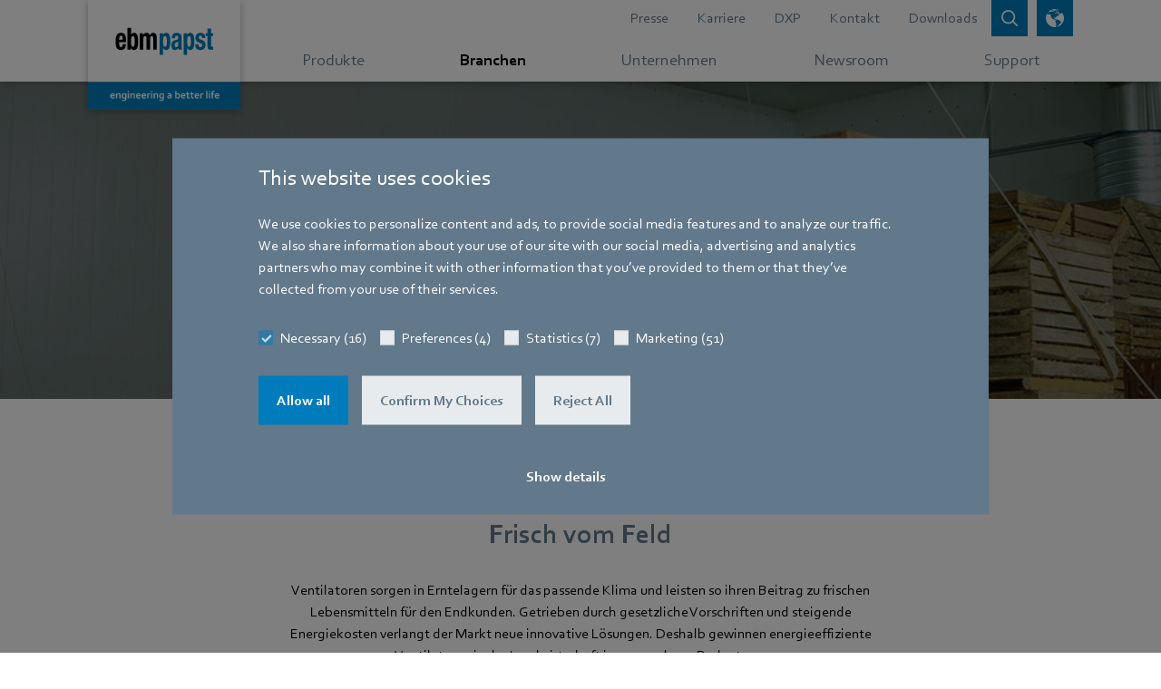

--- FILE ---
content_type: text/html;charset=utf-8
request_url: https://www.ebmpapst.com/de/de/industries/ventilation/harvest-storerooms.html
body_size: 31820
content:

<!DOCTYPE HTML>






<html id="ebmpapst" lang="de" data-country="de" data-region="europe" data-site="ebm-papst">

  <head>
    
  <meta charset="UTF-8"/>
  <title>Ventilatoren für Erntelager in der Landwirtschaft</title>

  
  <meta name="content-page-ref" content="GsLOIzM-SXp50mbarppqvk3oT1J-fHQvWH76oUTZviQBE7OyMj7U9AVmDuEWa-RvD9NJTcowlK9Mf7p0sYk_fRB2yAS-wpuTiLPhhKIerAO3tPBhOzycNAOkqXs-k3au"/>
<link rel="canonical" href="https://www.ebmpapst.com/de/de/industries/ventilation/harvest-storerooms.html"/>

  
    <link rel="alternate" hreflang="x-default" href="https://www.ebmpapst.com/de/en/industries/ventilation/harvest-storerooms.html"/>
  

  
    <link rel="alternate" hreflang="de" href="https://www.ebmpapst.com/de/de/industries/ventilation/harvest-storerooms.html"/>
  
    <link rel="alternate" hreflang="de-at" href="https://www.ebmpapst.com/at/de/industries/ventilation/harvest-storerooms.html"/>
  
    <link rel="alternate" hreflang="de-ch" href="https://www.ebmpapst.com/ch/de/industries/ventilation/harvest-storerooms.html"/>
  
    <link rel="alternate" hreflang="de-de" href="https://www.ebmpapst.com/de/de/industries/ventilation/harvest-storerooms.html"/>
  
    <link rel="alternate" hreflang="en" href="https://www.ebmpapst.com/de/en/industries/ventilation/harvest-storerooms.html"/>
  
    <link rel="alternate" hreflang="en-ae" href="https://www.ebmpapst.com/ae/en/industries/ventilation/harvest-storerooms.html"/>
  
    <link rel="alternate" hreflang="en-at" href="https://www.ebmpapst.com/at/en/industries/ventilation/harvest-storerooms.html"/>
  
    <link rel="alternate" hreflang="en-cn" href="https://www.ebmpapst.com.cn/cn/en/industries/ventilation/harvest-storerooms.html"/>
  
    <link rel="alternate" hreflang="en-de" href="https://www.ebmpapst.com/de/en/industries/ventilation/harvest-storerooms.html"/>
  
    <link rel="alternate" hreflang="en-gb" href="https://www.ebmpapst.com/gb/en/industries/ventilation/harvest-storerooms.html"/>
  
    <link rel="alternate" hreflang="en-in" href="https://www.ebmpapst.com/in/en/industries/ventilation/harvest-storerooms.html"/>
  
    <link rel="alternate" hreflang="en-sg" href="https://www.ebmpapst.com/sg/en/industries/ventilation/harvest-storerooms.html"/>
  
    <link rel="alternate" hreflang="en-us" href="https://www.ebmpapst.com/us/en/industries/ventilation/harvest-storerooms.html"/>
  
    <link rel="alternate" hreflang="en-za" href="https://www.ebmpapst.com/za/en/industries/ventilation/harvest-storerooms.html"/>
  
    <link rel="alternate" hreflang="es" href="https://www.ebmpapst.com/es/es/industries/ventilation/harvest-storerooms.html"/>
  
    <link rel="alternate" hreflang="es-es" href="https://www.ebmpapst.com/es/es/industries/ventilation/harvest-storerooms.html"/>
  
    <link rel="alternate" hreflang="fr" href="https://www.ebmpapst.com/fr/fr/industries/ventilation/harvest-storerooms.html"/>
  
    <link rel="alternate" hreflang="fr-ch" href="https://www.ebmpapst.com/ch/fr/industries/ventilation/harvest-storerooms.html"/>
  
    <link rel="alternate" hreflang="fr-fr" href="https://www.ebmpapst.com/fr/fr/industries/ventilation/harvest-storerooms.html"/>
  
    <link rel="alternate" hreflang="it" href="https://www.ebmpapst.com/it/it/industries/ventilation/harvest-storerooms.html"/>
  
    <link rel="alternate" hreflang="it-it" href="https://www.ebmpapst.com/it/it/industries/ventilation/harvest-storerooms.html"/>
  
    <link rel="alternate" hreflang="ja" href="https://www.ebmpapst.com/jp/ja/industries/ventilation/harvest-storerooms.html"/>
  
    <link rel="alternate" hreflang="ja-jp" href="https://www.ebmpapst.com/jp/ja/industries/ventilation/harvest-storerooms.html"/>
  
    <link rel="alternate" hreflang="ko" href="https://www.ebmpapst.com/kr/ko/industries/ventilation/harvest-storerooms.html"/>
  
    <link rel="alternate" hreflang="ko-kr" href="https://www.ebmpapst.com/kr/ko/industries/ventilation/harvest-storerooms.html"/>
  
    <link rel="alternate" hreflang="nl" href="https://www.ebmpapst.com/nl/nl/industries/ventilation/harvest-storerooms.html"/>
  
    <link rel="alternate" hreflang="nl-nl" href="https://www.ebmpapst.com/nl/nl/industries/ventilation/harvest-storerooms.html"/>
  
    <link rel="alternate" hreflang="zh" href="https://www.ebmpapst.com.cn/cn/zh/industries/ventilation/harvest-storerooms.html"/>
  
    <link rel="alternate" hreflang="zh-cn" href="https://www.ebmpapst.com.cn/cn/zh/industries/ventilation/harvest-storerooms.html"/>
  

  
  <meta http-equiv="Content-Security-Policy" content="child-src data: blob: https://www2.ebmpapst.com https://documentcloud.adobe.com https://www.outdooractive.com https://www.facebook.com vars.hotjar.com *.bing.com https://sketchfab.com *.matterport.com *.googleapis.com *.gstatic.com *.virtualearth.net *.googletagmanager.com *.corporate.tube *.youtube.com *.youtube-nocookie.com *.google.com *.cookiebot.com *.video-cdn.net *.bitmovin.com *.akamaihd.net *.google-analytics.com *.googleadservices.com *.doubleclick.net https://workforcenow.adp.com https://synerg.adp.com https://copilotstudio.microsoft.com/environments/9b7076ff-700a-e99e-b77f-cdfb6878105e/; default-src &#39;self&#39; https://search.ebmpapst.com https://search.ebmpapst.com.cn https://ecodesigns.ebmpapst.com https://viewlicense.adobe.io wss://socket.tidio.co/ https://api-v2.tidio.co https://sentry.tidio.co https://content.hotjar.io https://cdn.linkedin.oribi.io wss://*.hotjar.com *.hotjar.com *.curator.io *.bing.com https://atlas.microsoft.com *.googleapis.com *.gstatic.com https://cdn.trustedparts.com https://api.trustedparts.com https://dd.trustedparts.com *.virtualearth.net *.googletagmanager.com *.youtube.com *.youtube-nocookie.com *.google.com *.cookiebot.com *.video-cdn.net *.bitmovin.com *.akamaihd.net https://hm.baidu.com *.google-analytics.com *.googleadservices.com *.doubleclick.net in.hotjar.com vc.hotjar.io https://px.ads.linkedin.com https://workforcenow.adp.com https://synerg.adp.com https://bat.bing.net &#39;unsafe-inline&#39;; font-src * data:; img-src &#39;self&#39; data: blob: https://www.ebmpapst.com px.ads.linkedin.com data: *; media-src * blob:; script-src &#39;self&#39; https://www.outdooractive.com https://cdnjs.cloudflare.com/ajax/libs/OverlappingMarkerSpiderfier/1.0.3/oms.min.js https://documentcloud.adobe.com https://atlas.microsoft.com *.bing.com pi.pardot.com https://www2.ebmpapst.com https://hm.baidu.com connect.facebook.net cdn.trustedparts.com https://dd.trustedparts.com/tags.js *.googleapis.com static.hotjar.com script.hotjar.com code.tidio *.gstatic.com *.curator.io *.virtualearth.net *.googletagmanager.com snap.licdn.com *.youtube.com *.youtube-nocookie.com code.tidio.co widget-v4.tidiochat.com *.google.com *.cookiebot.com *.video-cdn.net *.bitmovin.com *.akamaihd.net *.google-analytics.com *.googleadservices.com *.doubleclick.net https://workforcenow.adp.com https://synerg.adp.com &#39;unsafe-eval&#39; &#39;unsafe-inline&#39; data: blob:;"/>
  <meta name="description" content="Ventilatoren sorgen in Erntelagern für das passende Klima. Unsere energieeffizienten Ventilatoren gewinnen immer mehr an Bedeutung. Erfahren Sie mehr!"/>
  <meta name="template" content="application-template"/>
  <link rel="icon" type="image/x-icon" href="/etc.clientlibs/ebmpapst/clientlibs/clientlib-site/resources/favicon/48_48.ico" size="48x48"/>
  <link rel="icon" type="image/svg+xml" href="/etc.clientlibs/ebmpapst/clientlibs/clientlib-site/resources/favicon/favicon.svg" size="any"/>

  <meta name="viewport" content="width=device-width, initial-scale=1.0"/>
  <meta name="format-detection" content="telephone=no"/>
  
  

  
  <meta property="og:title" content="Ventilatoren für Erntelager in der Landwirtschaft"/>

  
  <meta property="og:description" content="Ventilatoren sorgen in Erntelagern für das passende Klima. Unsere energieeffizienten Ventilatoren gewinnen immer mehr an Bedeutung. Erfahren Sie mehr!"/>

  
  <meta property="og:image" content="https://www.ebmpapst.com/content/dam/ebm-papst/industries/ventilation/farming-and-agriculture/harvest-storerooms/ebmpapst_icon_harvest_storeroom_rgb_n.svg"/>

  

  
    
    
<link rel="stylesheet" href="/etc.clientlibs/ebmpapst/clientlibs/clientlib-dependencies.lc-148d8572aff81ba7118d9a87abc87e12-lc.min.css" type="text/css">




    
    
    
<link rel="stylesheet" href="/etc.clientlibs/ebmpapst/clientlibs/clientlib-site.lc-38fe97e18ed5a57d3f2d9b11816070c9-lc.min.css" type="text/css">





  
    
    

    

    
    
    

  

    
      <script>(function (w, d, s, l, i) {w[l] = w[l] || []; w[l].push({ 'gtm.start': new Date().getTime(), event: 'gtm.js' }); var f = d.getElementsByTagName(s)[0],j = d.createElement(s), dl = l != 'dataLayer' ? '&l=' + l : ''; j.async = true; j.defer = true; j.src ='https://www.googletagmanager.com/gtm.js?id=' + i + dl; f.parentNode.insertBefore(j, f);})(window, document, 'script', 'dataLayer', 'GTM-PVPM2XW');</script>
    
    
    <link rel="preconnect" href="https://www2.ebmpapst.com"/>
    <link rel="preconnect" href="https://pi.pardot.com"/>
    <link rel="apple-touch-icon" href="/etc.clientlibs/ebmpapst/clientlibs/clientlib-site/resources/favicon/192_192.png"/>
  </head>

  <body class="page basicpage">
    
    <!-- Google Tag Manager (noscript) -->
    <noscript><iframe src="https://www.googletagmanager.com/ns.html?id=GTM-PVPM2XW" height="0" width="0" style="display:none;visibility:hidden" aria-hidden="true"></iframe></noscript>
    <!-- End Google Tag Manager (noscript) -->

    
    <input type="hidden" id="currentPageUrl" value="/content/ebm-papst/europe/de/de/industries/ventilation/harvest-storerooms"/>
    <input type="hidden" id="ebmpapst-solrSiteUrl" value="https://search.ebmpapst.com/solr/ebmpapst"/>
    <input type="hidden" id="ebmpapst-solrContentFragmentsUrl" value="https://search.ebmpapst.com/solr/contentfragments"/>
    <input type="hidden" id="ebmpapst-solrProductsUrl" value="https://search.ebmpapst.com/solr/products"/>
    <input type="hidden" id="ebmpapst-productImageAndFileDataBaseUrl" value="https://img.ebmpapst.com/products/"/>
    <input type="hidden" id="ebmpapst-productInstructionFileUrl" value="https://img.ebmpapst.com/products/manuals/"/>
    <input type="hidden" id="pdfviewer-clientid" value="9647a8f73b4349bc9565ee4e34c2454c"/>
    
    
      
	


<div class="aem-Grid aem-Grid--12 aem-Grid--default--12 ">
    
    <div class="header aem-GridColumn aem-GridColumn--default--12"><div class="fixed-top navigations-wrapper-top author-nav">
    <div class="search_flyout">


<div>
	<ebm-search-flyout role="search" search-path="/content/ebm-papst/europe/de/de/search-results" solr-url="https://search.ebmpapst.com/solr/ebmpapst" solr-collections="ebmpapst,products" i18n="{&#34;Overlay background for search bar&#34;:&#34;Overlay-Hintergrund für Suchleiste&#34;,&#34;Search whole site&#34;:&#34;Search whole site&#34;,&#34;Close search bar&#34;:&#34;Suchleiste schließen&#34;,&#34;Insert search term&#34;:&#34;Suchbegriff eingeben&#34;,&#34;Search&#34;:&#34;Suchen&#34;,&#34;Search whole site for&#34;:&#34;Gesamte Website durchsuchen nach&#34;}"></ebm-search-flyout>
</div>
</div>

    <div class="language_picker"><div>
    <ebm-language-picker i18n="{&#34;LanguagePickerLabel&#34;:&#34;Region, Land und Sprache auswählen&#34;,&#34;LanguagePickerApply&#34;:&#34;Bestätigen&#34;,&#34;RegionLabel&#34;:&#34;Region auswählen&#34;,&#34;Possibility to select region, country and language for website&#34;:&#34;Möglichkeit zur Auswahl von Region, Land und Sprache für die Website&#34;,&#34;Server down, Please try again later&#34;:&#34;Server nicht verfügbar. Bitte versuchen Sie es später erneut&#34;,&#34;Close&#34;:&#34;Schließen&#34;,&#34;CountryLabel&#34;:&#34;Land auswählen&#34;,&#34;LanguageLabel&#34;:&#34;Sprache auswählen&#34;,&#34;Language picker&#34;:&#34;Sprachauswahl&#34;}" request-url="https://www.ebmpapst.com/content/ebm-papst/europe/de/de/industries/ventilation/harvest-storerooms.html"></ebm-language-picker>
</div>
</div>

    <nav aria-label="Hauptmenü" class="navbar-main nav-flyout-root navbar-expand-md navbar-overflow-y navbar-light bg-white p-0">
        <div class="container">
            <div class="logo"><div class="navbar-brand">
    
        <a href="/de/de/home.html" aria-label="Zurück zur Startseite">
            <picture>
                <source media="(min-width: 768px)" srcset="/content/dam/ebm-papst/template/ebmpapst_logobox_claim_2021_rgb.svg"/>
                <source media="(min-width: 280px)" srcset="/content/dam/ebm-papst/template/ebm-papst_logobox.svg"/>
                <img class="img-fluid" src="/content/dam/ebm-papst/template/ebmpapst_logobox_claim_2021_rgb.svg" alt="logo"/>
            </picture>
        </a>
     
</div>


</div>

            <div class="headerlinks header_links"><div class="navbar-meta d-md-flex justify-content-end text-right">
	
        <ul class="nav-meta navbar-nav position-static justify-content-end flex-grow-1 mr-auto">
			
				
					<li class="nav-item">
						
							<a class="nav-link" aria-label="Gehe zur Seite über Presse" href="/de/de/newsroom/news.html">Presse</a>
						
						
					</li>
				
			
				
					<li class="nav-item">
						
						
							<a aria-label="Zur externen Seite weiterleiten Karriere" target="_blank" class="nav-link" href="https://career.ebmpapst.com/de/home.html">Karriere</a>
						
					</li>
				
			
				
					<li class="nav-item">
						
						
							<a aria-label="Zur externen Seite weiterleiten DXP" target="_blank" class="nav-link" href="https://www.ebmpapst.events/de">DXP</a>
						
					</li>
				
			
				
					<li class="nav-item">
						
							<a class="nav-link" aria-label="Gehe zur Seite über Kontakt" href="/de/de/support/contact.html">Kontakt</a>
						
						
					</li>
				
			
				
					<li class="nav-item">
						
							<a class="nav-link" aria-label="Gehe zur Seite über Downloads" href="/de/de/support/downloads.html">Downloads</a>
						
						
					</li>
				
			
		</ul>
	
	<button id="btn-search-clicked" class="btn btn-sm btn-primary icon-btn shadow-none icon-search " data-toggle="collapse" data-target="#searchFlyout, #searchBackdrop" aria-label="Open search bar" aria-expanded="false">
		<span class="icon-btn-tooltip" title="Suchen"></span>
	</button>
	<button id="btn-language-picker" class="btn btn-sm btn-primary icon-btn shadow-none icon-globe ml-2 " data-toggle="collapse" data-target=".multi-collapse" aria-controls="language-picker pickerBackdrop" aria-expanded="false" aria-label="Sprachauswahl öffnen">
		<span class="icon-btn-tooltip" title="Sprachauswahl"></span>
	</button>
	<button id="btn-navbar-toggler" class="btn btn-sm icon-btn navbar-toggler ml-2 collapsed" data-toggle="collapse" data-target="#navCollapse" aria-controls="navCollapse" aria-expanded="false" aria-label="Hauptmenü öffnen">
		<span class="icn-bar "></span>
		<span class="icn-bar "></span>
		<span class="icn-bar "></span>
	</button>
</div>
</div>

        </div>
        <div class="mainnavigation main_navigation">

    <div class="nav-main" data-highlight="Branchen">
        <div class="container clearfix">
            <div class="collapse navbar-collapse pb-9 pb-md-0" id="navCollapse">
                <div class="d-flex flex-column flex-grow-1">
                    <div class="navbar-nav">
                        <ul class="navbar-nav justify-content-around flex-grow-1 mr-md-auto">
                            
                                
                                    <li class="nav-item">
                                        <a class="nav-link listed-item listed-item-sm-down" href="/de/de/products.html" aria-label="Gehe zum Menü über Produkte" data-toggle="nav-flyout" data-flyout="6-products">
                                            <div class="flex-fill d-block text-nowrap pl-3 pl-md-0">
                                                Produkte
                                            </div>
                                        </a>
                                    </li>
                                
                                
                            
                                
                                    <li class="nav-item">
                                        <a class="nav-link listed-item listed-item-sm-down" href="/de/de/industries.html" aria-label="Gehe zum Menü über Branchen" data-toggle="nav-flyout" data-flyout="6-industries">
                                            <div class="flex-fill d-block text-nowrap pl-3 pl-md-0">
                                                Branchen
                                            </div>
                                        </a>
                                    </li>
                                
                                
                            
                                
                                    <li class="nav-item">
                                        <a class="nav-link listed-item listed-item-sm-down" href="/de/de/company.html" aria-label="Gehe zum Menü über Unternehmen" data-toggle="nav-flyout" data-flyout="6-company">
                                            <div class="flex-fill d-block text-nowrap pl-3 pl-md-0">
                                                Unternehmen
                                            </div>
                                        </a>
                                    </li>
                                
                                
                            
                                
                                    <li class="nav-item">
                                        <a class="nav-link listed-item listed-item-sm-down" href="/de/de/newsroom.html" aria-label="Gehe zum Menü über Newsroom" data-toggle="nav-flyout" data-flyout="6-newsroom">
                                            <div class="flex-fill d-block text-nowrap pl-3 pl-md-0">
                                                Newsroom
                                            </div>
                                        </a>
                                    </li>
                                
                                
                            
                                
                                    <li class="nav-item">
                                        <a class="nav-link listed-item listed-item-sm-down" href="/de/de/support.html" aria-label="Gehe zum Menü über Support" data-toggle="nav-flyout" data-flyout="6-support">
                                            <div class="flex-fill d-block text-nowrap pl-3 pl-md-0">
                                                Support
                                            </div>
                                        </a>
                                    </li>
                                
                                
                            
                        </ul>
                    </div>
                    <div class="d-md-none my-4">
                        
                            <ul class="nav-meta navbar-nav justify-content-end flex-grow-1 mr-auto">
                                
                                    
                                        <li class="nav-item">
                                            <a class="nav-link listed-item" aria-label="Header-Link führt zu Presse" href="/de/de/newsroom/news.html">
                                                <div class="flex-fill d-block pl-3 ">Presse</div>
                                            </a>
                                        </li>
                                    
                                
                                    
                                        <li class="nav-item">
                                            <a target="_blank" class="nav-link listed-item" aria-label="Header-Link führt zu Karriere" href="https://career.ebmpapst.com/de/home.html">
                                                <div class="flex-fill d-block pl-3 icon-ext-link">Karriere</div>
                                            </a>
                                        </li>
                                    
                                
                                    
                                        <li class="nav-item">
                                            <a target="_blank" class="nav-link listed-item" aria-label="Header-Link führt zu DXP" href="https://www.ebmpapst.events/de.html">
                                                <div class="flex-fill d-block pl-3 icon-ext-link">DXP</div>
                                            </a>
                                        </li>
                                    
                                
                                    
                                        <li class="nav-item">
                                            <a class="nav-link listed-item" aria-label="Header-Link führt zu Kontakt" href="/de/de/support/contact.html">
                                                <div class="flex-fill d-block pl-3 ">Kontakt</div>
                                            </a>
                                        </li>
                                    
                                
                                    
                                        <li class="nav-item">
                                            <a class="nav-link listed-item" aria-label="Header-Link führt zu Downloads" href="/de/de/support/downloads.html">
                                                <div class="flex-fill d-block pl-3 ">Downloads</div>
                                            </a>
                                        </li>
                                    
                                
                            </ul>
                        
                    </div>
                </div>
            </div>
        </div>
    </div>
    
    		
			
    
    
    
    		
			
    
    
    
    		
			
    
    
    
    
   
			
			
    
    
    
    
   
	

    
        <div data-flyout-parent="6-products" data-flyout="7-compact-fans" id="flyout-6-products-7-compact-fans" class="nav-flyout nav-flyout-sub">
            <div class="container pb-9 pb-md-0">
                <button aria-label="Navigationsmenü schließen" class="close btn-secondary btn-sm icon-btn d-none d-md-block shadow-none ml-3" data-toggle="nav-flyout"></button>
                <div class="navbar align-items-end px-0 pt-4 pb-3">
                    <div class="flex-grow-1 flex-shrink-0" style="flex-basis:0%;">
                        
                            <div class="d-inline-block">
                                <button aria-label="Zurück zur vorherigen Navigationsebene" data-toggle="nav-flyout" class="navigationFlyoutBackButton icon-left icon-pre">Back</button>
                                <span class="px-2">|</span>
                            </div>
                        
                        
                        <span>Kompaktlüfter</span>
                    </div>
                </div>
                <div class="row">
                    
                        <div class="col-12 col-lg-8 mb-2">
                            <!--  these cols necessary, when teaser column ('aside') is used, else 'col-12 mb-2' -->
                            <div class="row">
                                <div class="col-12 mb-3">
                                    <a href="/de/de/products/compact-fans.html" aria-label="Gehe zur Seite über Kompaktlüfter Übersicht" class="nav-title nav-title-background">Kompaktlüfter Übersicht</a>
                                </div>
                                <div class="col-12">
                                    <!-- 'listed-items-2-in-row'-class necessary, when teaser column ('aside') is used, else we suggest to use 'listed-items-3-in-row' -->
                                    <div class="listed-items listed-items-2-in-row d-flex flex-wrap align-items-start align-content-start">
                                        
                                            
                                            
                                            
                                                
                                                
                                                    <a class="listed-item " aria-label="Gehe zur Seite über Axiallüfter" href="/de/de/products/compact-fans/axial-compact-fans.html">
                                                        
                                                            <div class="visual-wrapper d-md-block ">
                                                                
                                                                    <picture class="lozad img-fluid" style="display: block; min-height: 1rem" data-iesrc="/content/dam/ebm-papst/products/compact-fans/axial-compact-fans/AxiEco-200.png" data-alt="AxiEco 200">
                                                                        <source media="(min-width: 768px)" srcset="/content/dam/ebm-papst/products/compact-fans/axial-compact-fans/AxiEco-200.80.80.center.false.png"/>
                                                                        <source media="(min-width: 300px)" srcset="/content/dam/ebm-papst/products/compact-fans/axial-compact-fans/AxiEco-200.60.60.center.false.png"/>
                                                                        <img src="/content/dam/ebm-papst/products/compact-fans/axial-compact-fans/AxiEco-200.png" alt="AxiEco 200"/>
                                                                    </picture>
                                                                
                                                                
                                                            </div>
                                                        
                                                        <div class="flex-fill d-block px-2 py-2 ">
                                                            Axiallüfter
                                                        </div>
                                                    </a>
                                                
                                            
                                        
                                            
                                            
                                            
                                                
                                                
                                                    <a class="listed-item " aria-label="Gehe zur Seite über Radiallüfter" href="/de/de/products/compact-fans/centrifugal-compact-fans.html">
                                                        
                                                            <div class="visual-wrapper d-md-block ">
                                                                
                                                                    <picture class="lozad img-fluid" style="display: block; min-height: 1rem" data-iesrc="/content/dam/ebm-papst/products/compact-fans/centrifugal-compact-fans/radical-dc-product-feature.png" data-alt="Radical DC">
                                                                        <source media="(min-width: 768px)" srcset="/content/dam/ebm-papst/products/compact-fans/centrifugal-compact-fans/radical-dc-product-feature.80.80.center.false.png"/>
                                                                        <source media="(min-width: 300px)" srcset="/content/dam/ebm-papst/products/compact-fans/centrifugal-compact-fans/radical-dc-product-feature.60.60.center.false.png"/>
                                                                        <img src="/content/dam/ebm-papst/products/compact-fans/centrifugal-compact-fans/radical-dc-product-feature.png" alt="Radical DC"/>
                                                                    </picture>
                                                                
                                                                
                                                            </div>
                                                        
                                                        <div class="flex-fill d-block px-2 py-2 ">
                                                            Radiallüfter
                                                        </div>
                                                    </a>
                                                
                                            
                                        
                                    </div>
                                </div>
                            </div>
                        </div>
                        <aside class="col-lg-4 justify-content-center nav-flyout-aside">
                            <div class="card-deck">
                                <div class="card backgroundcolor-yellow text-white card-img-isolated ">
                                    
                                        
                                            <a class="card-linked card-img-wrapper" aria-label="Teaser-Eintrag verweist auf Zukunftsfähige Kühlung für Ihr KI-Rechenzentrum?" href="/de/de/campaigns/industry-campaigns/data-center.html">
                                                <div class="card-img-top d-flex h-100 align-items-center">
                                                    
                                                        <picture class="lozad img-fluid" style="display: block; min-height: 1rem" data-iesrc="/content/dam/ebm-papst/campaigns/industry-campaigns/data-center/data-center-cover-image.jpeg" data-alt="Data center cover image">
                                                            <source media="(min-width: 768px)" srcset="/content/dam/ebm-papst/campaigns/industry-campaigns/data-center/data-center-cover-image.342.140.center.false.jpeg"/>
                                                            <source media="(min-width: 400px)" srcset="/content/dam/ebm-papst/campaigns/industry-campaigns/data-center/data-center-cover-image.442.140.center.false.jpeg"/>
                                                            <source media="(min-width: 300px)" srcset="/content/dam/ebm-papst/campaigns/industry-campaigns/data-center/data-center-cover-image.342.140.center.false.jpeg"/>
                                                            <img src="/content/dam/ebm-papst/campaigns/industry-campaigns/data-center/data-center-cover-image.jpeg" alt="DiaForce 40 and RVE45"/>
                                                        </picture>
                                                    
                                                    
                                                </div>
                                            </a>
                                        
                                        
                                    
                                    
                                        <div class="card-body-wrapper">
                                            
                                                <a href="/de/de/campaigns/industry-campaigns/data-center.html" class="card-linked" aria-label="Gehe zur Seite über Zukunftsfähige Kühlung für Ihr KI-Rechenzentrum?">
                                                    <div class="card-body card-body-short">
                                                        
                                                            <p class="card-flagline line-height-sm">Zukunftsfähige Kühlung für Ihr KI-Rechenzentrum?</p>
                                                        
                                                        
                                                            <span class="h5 card-title icon-more ellipsis-3-lines">
                                                                Entdecken Sie In-Row, RDHx und weitere Lösungen von ebm‑papst.
</span>
                                                        
                                                    </div>
                                                </a>
                                            
                                            
                                        </div>
                                    
                                </div>
                                
                                    <div class="card backgroundcolor-light-green text-white card-teaser-no-img">
                                        <div class="card-body-wrapper">
                                            
                                                <a href="/de/de/campaigns/product-campaigns/compact-fans/diaforce.html" class="card-linked" aria-label="Gehe zur Seite über Die neuen DiaForce Diagonallüfter. ">
                                                    <div class="card-body card-body-short">
                                                        
                                                            <p class="card-flagline line-height-sm">Die neuen DiaForce Diagonallüfter. </p>
                                                        
                                                        
                                                            <span class="h5 card-title icon-more ellipsis-3-lines">
                                                                Kraft, die kaum zu bändigen ist. 
</span>
                                                        
                                                    </div>
                                                </a>
                                            
                                            
                                        </div>
                                    </div>
                                
                            </div>
                        </aside>
                    
                    
                </div>
            </div>
        </div>
    
   
			
			
    
    
    
    
   
			
			
    
    
    
    
   
			
			
    
    
    
    
   
			
			
    
    
    
    		
			
    
    
    
    
   
			
			
    
    
    
    
   
			
			
    
    
    
    
   
			
			
    
    
    
    
   
			
			
    
    
    
    
   
			
			
    
    
    
    
   
			
			
    
    
    
    
   
			
			
    
    
    
    
   
	

    
        <div data-flyout-parent="6-products" data-flyout="7-blowers" id="flyout-6-products-7-blowers" class="nav-flyout nav-flyout-sub">
            <div class="container pb-9 pb-md-0">
                <button aria-label="Navigationsmenü schließen" class="close btn-secondary btn-sm icon-btn d-none d-md-block shadow-none ml-3" data-toggle="nav-flyout"></button>
                <div class="navbar align-items-end px-0 pt-4 pb-3">
                    <div class="flex-grow-1 flex-shrink-0" style="flex-basis:0%;">
                        
                            <div class="d-inline-block">
                                <button aria-label="Zurück zur vorherigen Navigationsebene" data-toggle="nav-flyout" class="navigationFlyoutBackButton icon-left icon-pre">Back</button>
                                <span class="px-2">|</span>
                            </div>
                        
                        
                        <span>Gebläse</span>
                    </div>
                </div>
                <div class="row">
                    
                        <div class="col-12 col-lg-8 mb-2">
                            <!--  these cols necessary, when teaser column ('aside') is used, else 'col-12 mb-2' -->
                            <div class="row">
                                <div class="col-12 mb-3">
                                    <a href="/de/de/products/blowers.html" aria-label="Gehe zur Seite über Übersicht Gebläse Baureihen" class="nav-title nav-title-background">Übersicht Gebläse Baureihen</a>
                                </div>
                                <div class="col-12">
                                    <!-- 'listed-items-2-in-row'-class necessary, when teaser column ('aside') is used, else we suggest to use 'listed-items-3-in-row' -->
                                    <div class="listed-items listed-items-2-in-row d-flex flex-wrap align-items-start align-content-start">
                                        
                                            
                                            
                                            
                                                
                                                
                                                    <a class="listed-item " aria-label="Gehe zur Seite über Gasgebläse" href="/de/de/products/blowers/gas-blowers.html">
                                                        
                                                            <div class="visual-wrapper d-md-block ">
                                                                
                                                                    <picture class="lozad img-fluid" style="display: block; min-height: 1rem" data-iesrc="/content/dam/ebm-papst/products/blowers/gas-blowers/gas-blowers.png" data-alt="gas blowers">
                                                                        <source media="(min-width: 768px)" srcset="/content/dam/ebm-papst/products/blowers/gas-blowers/gas-blowers.80.80.center.false.png"/>
                                                                        <source media="(min-width: 300px)" srcset="/content/dam/ebm-papst/products/blowers/gas-blowers/gas-blowers.60.60.center.false.png"/>
                                                                        <img src="/content/dam/ebm-papst/products/blowers/gas-blowers/gas-blowers.png" alt="gas blowers"/>
                                                                    </picture>
                                                                
                                                                
                                                            </div>
                                                        
                                                        <div class="flex-fill d-block px-2 py-2 ">
                                                            Gasgebläse
                                                        </div>
                                                    </a>
                                                
                                            
                                        
                                            
                                            
                                            
                                                
                                                
                                                    <a class="listed-item " aria-label="Gehe zur Seite über Blaubrennergebläse" href="/de/de/products/blowers/blowers-for-blue-flame-burners.html">
                                                        
                                                            <div class="visual-wrapper d-md-block ">
                                                                
                                                                    <picture class="lozad img-fluid" style="display: block; min-height: 1rem" data-iesrc="/content/dam/ebm-papst/products/blowers/blowers-for-blueflameburner/blowers-for-blue-flame-burners.png" data-alt="blowers for blue flame burners">
                                                                        <source media="(min-width: 768px)" srcset="/content/dam/ebm-papst/products/blowers/blowers-for-blueflameburner/blowers-for-blue-flame-burners.80.80.center.false.png"/>
                                                                        <source media="(min-width: 300px)" srcset="/content/dam/ebm-papst/products/blowers/blowers-for-blueflameburner/blowers-for-blue-flame-burners.60.60.center.false.png"/>
                                                                        <img src="/content/dam/ebm-papst/products/blowers/blowers-for-blueflameburner/blowers-for-blue-flame-burners.png" alt="blowers for blue flame burners"/>
                                                                    </picture>
                                                                
                                                                
                                                            </div>
                                                        
                                                        <div class="flex-fill d-block px-2 py-2 ">
                                                            Blaubrennergebläse
                                                        </div>
                                                    </a>
                                                
                                            
                                        
                                            
                                            
                                            
                                                
                                                
                                                    <a class="listed-item " aria-label="Gehe zur Seite über Umwälzgebläse" href="/de/de/products/blowers/circulation-blower.html">
                                                        
                                                            <div class="visual-wrapper d-md-block ">
                                                                
                                                                    <picture class="lozad img-fluid" style="display: block; min-height: 1rem" data-iesrc="/content/dam/ebm-papst/products/blowers/circulation-blowers/circulation-blowers.png" data-alt="circulation blowers">
                                                                        <source media="(min-width: 768px)" srcset="/content/dam/ebm-papst/products/blowers/circulation-blowers/circulation-blowers.80.80.center.false.png"/>
                                                                        <source media="(min-width: 300px)" srcset="/content/dam/ebm-papst/products/blowers/circulation-blowers/circulation-blowers.60.60.center.false.png"/>
                                                                        <img src="/content/dam/ebm-papst/products/blowers/circulation-blowers/circulation-blowers.png" alt="circulation blowers"/>
                                                                    </picture>
                                                                
                                                                
                                                            </div>
                                                        
                                                        <div class="flex-fill d-block px-2 py-2 ">
                                                            Umwälzgebläse
                                                        </div>
                                                    </a>
                                                
                                            
                                        
                                            
                                            
                                            
                                                
                                                
                                                    <a class="listed-item " aria-label="Gehe zur Seite über Prozessluftgebläse" href="/de/de/products/blowers/process-air-blowers.html">
                                                        
                                                            <div class="visual-wrapper d-md-block ">
                                                                
                                                                    <picture class="lozad img-fluid" style="display: block; min-height: 1rem" data-iesrc="/content/dam/ebm-papst/products/blowers/process-air-blowers/process-air-blowers.png" data-alt="process air blowers">
                                                                        <source media="(min-width: 768px)" srcset="/content/dam/ebm-papst/products/blowers/process-air-blowers/process-air-blowers.80.80.center.false.png"/>
                                                                        <source media="(min-width: 300px)" srcset="/content/dam/ebm-papst/products/blowers/process-air-blowers/process-air-blowers.60.60.center.false.png"/>
                                                                        <img src="/content/dam/ebm-papst/products/blowers/process-air-blowers/process-air-blowers.png" alt="process air blowers"/>
                                                                    </picture>
                                                                
                                                                
                                                            </div>
                                                        
                                                        <div class="flex-fill d-block px-2 py-2 ">
                                                            Prozessluftgebläse
                                                        </div>
                                                    </a>
                                                
                                            
                                        
                                            
                                            
                                            
                                                
                                                
                                                    <a class="listed-item " aria-label="Gehe zur Seite über Gebläse für Feststoffbrenner" href="/de/de/products/blowers/blowers-for-solid-fuel-burners.html">
                                                        
                                                            <div class="visual-wrapper d-md-block ">
                                                                
                                                                    <picture class="lozad img-fluid" style="display: block; min-height: 1rem" data-iesrc="/content/dam/ebm-papst/products/blowers/blowers-for-solid-fuel-burners/blowers-for-solid-fuel-burners.png" data-alt="blowers for solid fuel burners">
                                                                        <source media="(min-width: 768px)" srcset="/content/dam/ebm-papst/products/blowers/blowers-for-solid-fuel-burners/blowers-for-solid-fuel-burners.80.80.center.false.png"/>
                                                                        <source media="(min-width: 300px)" srcset="/content/dam/ebm-papst/products/blowers/blowers-for-solid-fuel-burners/blowers-for-solid-fuel-burners.60.60.center.false.png"/>
                                                                        <img src="/content/dam/ebm-papst/products/blowers/blowers-for-solid-fuel-burners/blowers-for-solid-fuel-burners.png" alt="blowers for solid fuel burners"/>
                                                                    </picture>
                                                                
                                                                
                                                            </div>
                                                        
                                                        <div class="flex-fill d-block px-2 py-2 ">
                                                            Gebläse für Feststoffbrenner
                                                        </div>
                                                    </a>
                                                
                                            
                                        
                                            
                                            
                                            
                                                
                                                
                                                    <a class="listed-item " aria-label="Gehe zur Seite über Gebläse für Brennstoffzellen" href="/de/de/products/blowers/blowers-for-fuel-cell.html">
                                                        
                                                            <div class="visual-wrapper d-md-block ">
                                                                
                                                                    <picture class="lozad img-fluid" style="display: block; min-height: 1rem" data-iesrc="/content/dam/ebm-papst/products/blowers/blowers-for-fuel-cell/blowers-for-fuel-cells.png" data-alt="blowers for fuel cells">
                                                                        <source media="(min-width: 768px)" srcset="/content/dam/ebm-papst/products/blowers/blowers-for-fuel-cell/blowers-for-fuel-cells.80.80.center.false.png"/>
                                                                        <source media="(min-width: 300px)" srcset="/content/dam/ebm-papst/products/blowers/blowers-for-fuel-cell/blowers-for-fuel-cells.60.60.center.false.png"/>
                                                                        <img src="/content/dam/ebm-papst/products/blowers/blowers-for-fuel-cell/blowers-for-fuel-cells.png" alt="blowers for fuel cells"/>
                                                                    </picture>
                                                                
                                                                
                                                            </div>
                                                        
                                                        <div class="flex-fill d-block px-2 py-2 ">
                                                            Gebläse für Brennstoffzellen
                                                        </div>
                                                    </a>
                                                
                                            
                                        
                                            
                                            
                                            
                                                
                                                
                                                    <a class="listed-item " aria-label="Gehe zur Seite über Abgasgebläse" href="/de/de/products/blowers/exhaust-blowers.html">
                                                        
                                                            <div class="visual-wrapper d-md-block ">
                                                                
                                                                    <picture class="lozad img-fluid" style="display: block; min-height: 1rem" data-iesrc="/content/dam/ebm-papst/products/blowers/exhaust-blowers/exhaust-blowers.png" data-alt="exhaust blowers">
                                                                        <source media="(min-width: 768px)" srcset="/content/dam/ebm-papst/products/blowers/exhaust-blowers/exhaust-blowers.80.80.center.false.png"/>
                                                                        <source media="(min-width: 300px)" srcset="/content/dam/ebm-papst/products/blowers/exhaust-blowers/exhaust-blowers.60.60.center.false.png"/>
                                                                        <img src="/content/dam/ebm-papst/products/blowers/exhaust-blowers/exhaust-blowers.png" alt="exhaust blowers"/>
                                                                    </picture>
                                                                
                                                                
                                                            </div>
                                                        
                                                        <div class="flex-fill d-block px-2 py-2 ">
                                                            Abgasgebläse
                                                        </div>
                                                    </a>
                                                
                                            
                                        
                                            
                                            
                                            
                                                
                                                
                                                    <a class="listed-item " aria-label="Gehe zur Seite über Trocknungsgebläse" href="/de/de/products/blowers/drying-fans.html">
                                                        
                                                            <div class="visual-wrapper d-md-block ">
                                                                
                                                                    <picture class="lozad img-fluid" style="display: block; min-height: 1rem" data-iesrc="/content/dam/ebm-papst/products/blowers/drying-fans/drying-fans.png" data-alt="drying fans">
                                                                        <source media="(min-width: 768px)" srcset="/content/dam/ebm-papst/products/blowers/drying-fans/drying-fans.80.80.center.false.png"/>
                                                                        <source media="(min-width: 300px)" srcset="/content/dam/ebm-papst/products/blowers/drying-fans/drying-fans.60.60.center.false.png"/>
                                                                        <img src="/content/dam/ebm-papst/products/blowers/drying-fans/drying-fans.png" alt="drying fans"/>
                                                                    </picture>
                                                                
                                                                
                                                            </div>
                                                        
                                                        <div class="flex-fill d-block px-2 py-2 ">
                                                            Trocknungsgebläse
                                                        </div>
                                                    </a>
                                                
                                            
                                        
                                    </div>
                                </div>
                            </div>
                        </div>
                        <aside class="col-lg-4 justify-content-center nav-flyout-aside">
                            <div class="card-deck">
                                <div class="card backgroundcolor-light-green text-white card-img-isolated ">
                                    
                                        
                                            <a class="card-linked card-img-wrapper" aria-label="Teaser-Eintrag verweist auf Der RadiFlex" href="/de/de/campaigns/product-campaigns/blowers/radiflex.html">
                                                <div class="card-img-top d-flex h-100 align-items-center">
                                                    
                                                        <picture class="lozad img-fluid" style="display: block; min-height: 1rem" data-iesrc="/content/dam/ebm-papst/campaigns/product-campaigns/blowers/radiflex/RadiFlex_produktbild-mit-hintergrund.jpg" data-alt="RadiFlex_produktbild-mit-hintergrund">
                                                            <source media="(min-width: 768px)" srcset="/content/dam/ebm-papst/campaigns/product-campaigns/blowers/radiflex/RadiFlex_produktbild-mit-hintergrund.342.140.center.false.jpg"/>
                                                            <source media="(min-width: 400px)" srcset="/content/dam/ebm-papst/campaigns/product-campaigns/blowers/radiflex/RadiFlex_produktbild-mit-hintergrund.442.140.center.false.jpg"/>
                                                            <source media="(min-width: 300px)" srcset="/content/dam/ebm-papst/campaigns/product-campaigns/blowers/radiflex/RadiFlex_produktbild-mit-hintergrund.342.140.center.false.jpg"/>
                                                            <img src="/content/dam/ebm-papst/campaigns/product-campaigns/blowers/radiflex/RadiFlex_produktbild-mit-hintergrund.jpg" alt="gas blowers"/>
                                                        </picture>
                                                    
                                                    
                                                </div>
                                            </a>
                                        
                                        
                                    
                                    
                                        <div class="card-body-wrapper">
                                            
                                                <a href="/de/de/campaigns/product-campaigns/blowers/radiflex.html" class="card-linked" aria-label="Gehe zur Seite über Der RadiFlex">
                                                    <div class="card-body card-body-short">
                                                        
                                                            <p class="card-flagline line-height-sm">Der RadiFlex</p>
                                                        
                                                        
                                                            <span class="h5 card-title icon-more ellipsis-3-lines">
                                                                Ein sparsames und leistungsstarkes EC-Gebläse für alle Hauben.</span>
                                                        
                                                    </div>
                                                </a>
                                            
                                            
                                        </div>
                                    
                                </div>
                                
                                    <div class="card backgroundcolor-green text-white card-teaser-no-img">
                                        <div class="card-body-wrapper">
                                            
                                                <a href="/de/de/campaigns/product-campaigns/blowers/radimix.html" class="card-linked" aria-label="Gehe zur Seite über RadiMix-Gasgebläse bis 150 kW">
                                                    <div class="card-body card-body-short">
                                                        
                                                            <p class="card-flagline line-height-sm">RadiMix-Gasgebläse bis 150 kW</p>
                                                        
                                                        
                                                            <span class="h5 card-title icon-more ellipsis-3-lines">
                                                                Der optimale Mix bei der Verbrennung.</span>
                                                        
                                                    </div>
                                                </a>
                                            
                                            
                                        </div>
                                    </div>
                                
                            </div>
                        </aside>
                    
                    
                </div>
            </div>
        </div>
    
   
			
			
    
    
    
    
   
			
			
    
    
    
    		
			
    
    
    
    
   
			
			
    
    
    
    
   
	

    
        <div data-flyout-parent="6-products" data-flyout="7-motors" id="flyout-6-products-7-motors" class="nav-flyout nav-flyout-sub">
            <div class="container pb-9 pb-md-0">
                <button aria-label="Navigationsmenü schließen" class="close btn-secondary btn-sm icon-btn d-none d-md-block shadow-none ml-3" data-toggle="nav-flyout"></button>
                <div class="navbar align-items-end px-0 pt-4 pb-3">
                    <div class="flex-grow-1 flex-shrink-0" style="flex-basis:0%;">
                        
                            <div class="d-inline-block">
                                <button aria-label="Zurück zur vorherigen Navigationsebene" data-toggle="nav-flyout" class="navigationFlyoutBackButton icon-left icon-pre">Back</button>
                                <span class="px-2">|</span>
                            </div>
                        
                        
                        <span>Motoren</span>
                    </div>
                </div>
                <div class="row">
                    
                        <div class="col-12 col-lg-8 mb-2">
                            <!--  these cols necessary, when teaser column ('aside') is used, else 'col-12 mb-2' -->
                            <div class="row">
                                <div class="col-12 mb-3">
                                    <a href="/de/de/products/motors.html" aria-label="Gehe zur Seite über Übersicht von Motoren" class="nav-title nav-title-background">Übersicht von Motoren</a>
                                </div>
                                <div class="col-12">
                                    <!-- 'listed-items-2-in-row'-class necessary, when teaser column ('aside') is used, else we suggest to use 'listed-items-3-in-row' -->
                                    <div class="listed-items listed-items-2-in-row d-flex flex-wrap align-items-start align-content-start">
                                        
                                            
                                            
                                            
                                                
                                                
                                                    <a class="listed-item " aria-label="Gehe zur Seite über EC-Außenläufermotoren" href="/de/de/products/motors/ec-external-rotor-motors.html">
                                                        
                                                            <div class="visual-wrapper d-md-block ">
                                                                
                                                                    <picture class="lozad img-fluid" style="display: block; min-height: 1rem" data-iesrc="/content/dam/ebm-papst/products/motors-and-drive-systems/ec-external-rotor-motor/ebmpapst_FanDrive_Front.png" data-alt="ebmpapst_FanDrive_Front">
                                                                        <source media="(min-width: 768px)" srcset="/content/dam/ebm-papst/products/motors-and-drive-systems/ec-external-rotor-motor/ebmpapst_FanDrive_Front.80.80.center.false.png"/>
                                                                        <source media="(min-width: 300px)" srcset="/content/dam/ebm-papst/products/motors-and-drive-systems/ec-external-rotor-motor/ebmpapst_FanDrive_Front.60.60.center.false.png"/>
                                                                        <img src="/content/dam/ebm-papst/products/motors-and-drive-systems/ec-external-rotor-motor/ebmpapst_FanDrive_Front.png" alt="ebmpapst_FanDrive_Front"/>
                                                                    </picture>
                                                                
                                                                
                                                            </div>
                                                        
                                                        <div class="flex-fill d-block px-2 py-2 ">
                                                            EC-Außenläufermotoren
                                                        </div>
                                                    </a>
                                                
                                            
                                        
                                            
                                            
                                            
                                                
                                                
                                                    <a class="listed-item " aria-label="Gehe zur Seite über iQx Kältemotor" href="/de/de/products/motors/iqx.html">
                                                        
                                                            <div class="visual-wrapper d-md-block ">
                                                                
                                                                    <picture class="lozad img-fluid" style="display: block; min-height: 1rem" data-iesrc="/content/dam/ebm-papst/products/motors-and-drive-systems/iqx/iqx-thumbnail.png" data-alt="iQx thumbnail">
                                                                        <source media="(min-width: 768px)" srcset="/content/dam/ebm-papst/products/motors-and-drive-systems/iqx/iqx-thumbnail.80.80.center.false.png"/>
                                                                        <source media="(min-width: 300px)" srcset="/content/dam/ebm-papst/products/motors-and-drive-systems/iqx/iqx-thumbnail.60.60.center.false.png"/>
                                                                        <img src="/content/dam/ebm-papst/products/motors-and-drive-systems/iqx/iqx-thumbnail.png" alt="iQx thumbnail"/>
                                                                    </picture>
                                                                
                                                                
                                                            </div>
                                                        
                                                        <div class="flex-fill d-block px-2 py-2 ">
                                                            iQx Kältemotor
                                                        </div>
                                                    </a>
                                                
                                            
                                        
                                    </div>
                                </div>
                            </div>
                        </div>
                        <aside class="col-lg-4 justify-content-center nav-flyout-aside">
                            <div class="card-deck">
                                <div class="card backgroundcolor-light-green text-white card-img-isolated ">
                                    
                                        
                                            <a class="card-linked card-img-wrapper" aria-label="Teaser-Eintrag verweist auf iQx - Die nächste Generation von Motoren" href="/de/de/products/motors/iqx.html">
                                                <div class="card-img-top d-flex h-100 align-items-center">
                                                    
                                                        <picture class="lozad img-fluid" style="display: block; min-height: 1rem" data-iesrc="/content/dam/ebm-papst/loc/europe/germany/digital-marketing/iqx/ebm-papst_iQx_header_v5.png" data-alt="ebm-papst_iQx_header_v5">
                                                            <source media="(min-width: 768px)" srcset="/content/dam/ebm-papst/loc/europe/germany/digital-marketing/iqx/ebm-papst_iQx_header_v5.342.140.center.false.png"/>
                                                            <source media="(min-width: 400px)" srcset="/content/dam/ebm-papst/loc/europe/germany/digital-marketing/iqx/ebm-papst_iQx_header_v5.442.140.center.false.png"/>
                                                            <source media="(min-width: 300px)" srcset="/content/dam/ebm-papst/loc/europe/germany/digital-marketing/iqx/ebm-papst_iQx_header_v5.342.140.center.false.png"/>
                                                            <img src="/content/dam/ebm-papst/loc/europe/germany/digital-marketing/iqx/ebm-papst_iQx_header_v5.png" alt="EC external rotor motor and iQx motor"/>
                                                        </picture>
                                                    
                                                    
                                                </div>
                                            </a>
                                        
                                        
                                    
                                    
                                        <div class="card-body-wrapper">
                                            
                                                <a href="/de/de/products/motors/iqx.html" class="card-linked" aria-label="Gehe zur Seite über iQx - Die nächste Generation von Motoren">
                                                    <div class="card-body card-body-short">
                                                        
                                                            <p class="card-flagline line-height-sm">iQx - Die nächste Generation von Motoren</p>
                                                        
                                                        
                                                            <span class="h5 card-title icon-more ellipsis-3-lines">
                                                                Maximale Flexibilität, universell einsetzbar, effizient und langlebig</span>
                                                        
                                                    </div>
                                                </a>
                                            
                                            
                                        </div>
                                    
                                </div>
                                
                                    <div class="card backgroundcolor-green text-white card-teaser-no-img">
                                        <div class="card-body-wrapper">
                                            
                                                <a href="/de/de/products/motors/ec-external-rotor-motors.html" class="card-linked" aria-label="Gehe zur Seite über EC-Motor DV280">
                                                    <div class="card-body card-body-short">
                                                        
                                                            <p class="card-flagline line-height-sm">EC-Motor DV280</p>
                                                        
                                                        
                                                            <span class="h5 card-title icon-more ellipsis-3-lines">
                                                                Die ersten EC-Motoren mit 24 kW: Ein grünes Herz für große Ventilatoren</span>
                                                        
                                                    </div>
                                                </a>
                                            
                                            
                                        </div>
                                    </div>
                                
                            </div>
                        </aside>
                    
                    
                </div>
            </div>
        </div>
    
   
			
			
    
    
    
    		
			
    
    
    
    
   
			
			
    
    
    
    		
			
    
    
    
    
   
			
			
    
    
    
    
   
			
			
    
    
    
    
   
			
			
    
    
    
    
   
			
			
    
    
    
    
   
			
			
    
    
    
    
   
			
			
    
    
    
    
   
			
			
    
    
    
    
   
			
			
    
    
    
    
   
			
			
    
    
    
    
   
			
			
    
    
    
    
   
			
			
    
    
    
    
   
			
			
    
    
    
    
   
			
			
    
    
    
    
   
			
			
    
    
    
    
   
			
			
    
    
    
    
   
			
			
    
    
    
    
   
			
			
    
    
    
    
   
			
			
    
    
    
    		
			
    
    
    
    
   
			
			
    
    
    
    
   
	

    
        <div data-flyout-parent="8-approved-controllers" data-flyout="9-Siemens" id="flyout-8-approved-controllers-9-Siemens" class="nav-flyout nav-flyout-sub">
            <div class="container pb-9 pb-md-0">
                <button aria-label="Navigationsmenü schließen" class="close btn-secondary btn-sm icon-btn d-none d-md-block shadow-none ml-3" data-toggle="nav-flyout"></button>
                <div class="navbar align-items-end px-0 pt-4 pb-3">
                    <div class="flex-grow-1 flex-shrink-0" style="flex-basis:0%;">
                        
                            <div class="d-inline-block">
                                <button aria-label="Zurück zur vorherigen Navigationsebene" data-toggle="nav-flyout" class="navigationFlyoutBackButton icon-left icon-pre">Back</button>
                                <span class="px-2">|</span>
                            </div>
                        
                        
                        <span>Siemens</span>
                    </div>
                </div>
                <div class="row">
                    
                    
                        <div class="col-12 mb-2">
                            <div class="row">
                                <div class="col-12 col-md-10 col-lg-8 mb-3">
                                    
                                        <a href="/de/de/products/control-electronics/approved-controllers/Siemens.html" aria-label="Gehe zur Seite über Siemens" class="nav-title nav-title-background">Siemens</a>
                                    
                                    
                                </div>
                                <div class="col-12">
                                    <div class="listed-items listed-items-3-in-row d-flex flex-wrap align-items-start align-content-start">
                                        
                                            
                                            
                                            
                                                
                                                
                                                    <a class="listed-item " aria-label="Gehe zur Seite über Siemens Building Technology Controller" href="/de/de/products/control-electronics/approved-controllers/Siemens/siemens-building-technology-controller.html">
                                                        
                                                            <div class="visual-wrapper d-md-block ">
                                                                
                                                                    <picture class="lozad img-fluid" style="display: block; min-height: 1rem" data-iesrc="/content/dam/ebm-papst/products/electronics/approved-controllers/SIEMENS_1.jpg" data-alt="Approved Controller">
                                                                        <source media="(min-width: 768px)" srcset="/content/dam/ebm-papst/products/electronics/approved-controllers/SIEMENS_1.80.80.center.false.jpg"/>
                                                                        <source media="(min-width: 300px)" srcset="/content/dam/ebm-papst/products/electronics/approved-controllers/SIEMENS_1.60.60.center.false.jpg"/>
                                                                        <img src="/content/dam/ebm-papst/products/electronics/approved-controllers/SIEMENS_1.jpg" alt="Approved Controller"/>
                                                                    </picture>
                                                                
                                                                
                                                            </div>
                                                        
                                                        <div class="flex-fill d-block px-2 py-2 ">
                                                            Siemens Building Technology Controller
                                                        </div>
                                                    </a>
                                                
                                            
                                        
                                            
                                            
                                            
                                                
                                                
                                                    <a class="listed-item " aria-label="Gehe zur Seite über Siemens Factory Automation Controller" href="/de/de/products/control-electronics/approved-controllers/Siemens/siemens-factory-automation-controller.html">
                                                        
                                                            <div class="visual-wrapper d-md-block ">
                                                                
                                                                    <picture class="lozad img-fluid" style="display: block; min-height: 1rem" data-iesrc="/content/dam/ebm-papst/products/electronics/approved-controllers/SIEMENS_2_1.jpg" data-alt="Approved Controller">
                                                                        <source media="(min-width: 768px)" srcset="/content/dam/ebm-papst/products/electronics/approved-controllers/SIEMENS_2_1.80.80.center.false.jpg"/>
                                                                        <source media="(min-width: 300px)" srcset="/content/dam/ebm-papst/products/electronics/approved-controllers/SIEMENS_2_1.60.60.center.false.jpg"/>
                                                                        <img src="/content/dam/ebm-papst/products/electronics/approved-controllers/SIEMENS_2_1.jpg" alt="Approved Controller"/>
                                                                    </picture>
                                                                
                                                                
                                                            </div>
                                                        
                                                        <div class="flex-fill d-block px-2 py-2 ">
                                                            Siemens Factory Automation Controller
                                                        </div>
                                                    </a>
                                                
                                            
                                        
                                    </div>
                                </div>
                            </div>
                        </div>
                    
                </div>
            </div>
        </div>
    
   
			
			
    
    
    
    
   
			
			
    
    
    
    
   
			
			
    
    
    
    
   
			
			
    
    
    
    
   
			
			
    
    
    
    
   
	

    
        <div data-flyout-parent="7-control-electronics" data-flyout="8-approved-controllers" id="flyout-7-control-electronics-8-approved-controllers" class="nav-flyout nav-flyout-sub">
            <div class="container pb-9 pb-md-0">
                <button aria-label="Navigationsmenü schließen" class="close btn-secondary btn-sm icon-btn d-none d-md-block shadow-none ml-3" data-toggle="nav-flyout"></button>
                <div class="navbar align-items-end px-0 pt-4 pb-3">
                    <div class="flex-grow-1 flex-shrink-0" style="flex-basis:0%;">
                        
                            <div class="d-inline-block">
                                <button aria-label="Zurück zur vorherigen Navigationsebene" data-toggle="nav-flyout" class="navigationFlyoutBackButton icon-left icon-pre">Back</button>
                                <span class="px-2">|</span>
                            </div>
                        
                        
                        <span>Approved Controllers</span>
                    </div>
                </div>
                <div class="row">
                    
                        <div class="col-12 col-lg-8 mb-2">
                            <!--  these cols necessary, when teaser column ('aside') is used, else 'col-12 mb-2' -->
                            <div class="row">
                                <div class="col-12 mb-3">
                                    <a href="/de/de/products/control-electronics/approved-controllers.html" aria-label="Gehe zur Seite über Externe &#34;Third-Party&#34; Steuerungs- und Regelgeräte" class="nav-title nav-title-background">Externe &#34;Third-Party&#34; Steuerungs- und Regelgeräte</a>
                                </div>
                                <div class="col-12">
                                    <!-- 'listed-items-2-in-row'-class necessary, when teaser column ('aside') is used, else we suggest to use 'listed-items-3-in-row' -->
                                    <div class="listed-items listed-items-2-in-row d-flex flex-wrap align-items-start align-content-start">
                                        
                                            
                                            
                                            
                                                
                                                
                                                    <a class="listed-item " aria-label="Gehe zur Seite über Airios" href="/de/de/products/control-electronics/approved-controllers/airios.html">
                                                        
                                                            <div class="visual-wrapper d-md-block ">
                                                                
                                                                    <picture class="lozad img-fluid" style="display: block; min-height: 1rem" data-iesrc="/content/dam/ebm-papst/products/electronics/approved-controllers/Airios_logo_klein.jpg" data-alt="Airios">
                                                                        <source media="(min-width: 768px)" srcset="/content/dam/ebm-papst/products/electronics/approved-controllers/Airios_logo_klein.80.80.center.false.jpg"/>
                                                                        <source media="(min-width: 300px)" srcset="/content/dam/ebm-papst/products/electronics/approved-controllers/Airios_logo_klein.60.60.center.false.jpg"/>
                                                                        <img src="/content/dam/ebm-papst/products/electronics/approved-controllers/Airios_logo_klein.jpg" alt="Airios"/>
                                                                    </picture>
                                                                
                                                                
                                                            </div>
                                                        
                                                        <div class="flex-fill d-block px-2 py-2 ">
                                                            Airios
                                                        </div>
                                                    </a>
                                                
                                            
                                        
                                            
                                            
                                            
                                                
                                                
                                                    <a class="listed-item " aria-label="Gehe zur Seite über Arthur Grillo" href="/de/de/products/control-electronics/approved-controllers/arthur-grillo.html">
                                                        
                                                            <div class="visual-wrapper d-md-block ">
                                                                
                                                                    <picture class="lozad img-fluid" style="display: block; min-height: 1rem" data-iesrc="/content/dam/ebm-papst/products/electronics/approved-controllers/Arthur_Grillo.png" data-alt="Arthur_Grillo">
                                                                        <source media="(min-width: 768px)" srcset="/content/dam/ebm-papst/products/electronics/approved-controllers/Arthur_Grillo.80.80.center.false.png"/>
                                                                        <source media="(min-width: 300px)" srcset="/content/dam/ebm-papst/products/electronics/approved-controllers/Arthur_Grillo.60.60.center.false.png"/>
                                                                        <img src="/content/dam/ebm-papst/products/electronics/approved-controllers/Arthur_Grillo.png" alt="Arthur_Grillo"/>
                                                                    </picture>
                                                                
                                                                
                                                            </div>
                                                        
                                                        <div class="flex-fill d-block px-2 py-2 ">
                                                            Arthur Grillo
                                                        </div>
                                                    </a>
                                                
                                            
                                        
                                            
                                            
                                            
                                                
                                                
                                                    <a class="listed-item " aria-label="Gehe zur Seite über BACnet Gateway" href="/de/de/products/control-electronics/approved-controllers/BACnet-gateway.html">
                                                        
                                                            <div class="visual-wrapper d-md-block ">
                                                                
                                                                    <picture class="lozad img-fluid" style="display: block; min-height: 1rem" data-iesrc="/content/dam/ebm-papst/products/electronics/approved-controllers/BACnet-Gateway.png" data-alt="Approved Controller">
                                                                        <source media="(min-width: 768px)" srcset="/content/dam/ebm-papst/products/electronics/approved-controllers/BACnet-Gateway.80.80.center.false.png"/>
                                                                        <source media="(min-width: 300px)" srcset="/content/dam/ebm-papst/products/electronics/approved-controllers/BACnet-Gateway.60.60.center.false.png"/>
                                                                        <img src="/content/dam/ebm-papst/products/electronics/approved-controllers/BACnet-Gateway.png" alt="Approved Controller"/>
                                                                    </picture>
                                                                
                                                                
                                                            </div>
                                                        
                                                        <div class="flex-fill d-block px-2 py-2 ">
                                                            BACnet Gateway
                                                        </div>
                                                    </a>
                                                
                                            
                                        
                                            
                                            
                                            
                                                
                                                
                                                    <a class="listed-item " aria-label="Gehe zur Seite über Belimo" href="/de/de/products/control-electronics/approved-controllers/Belimo.html">
                                                        
                                                            <div class="visual-wrapper d-md-block ">
                                                                
                                                                    <picture class="lozad img-fluid" style="display: block; min-height: 1rem" data-iesrc="/content/dam/ebm-papst/products/electronics/approved-controllers/Belimo.png" data-alt="Approved Controller">
                                                                        <source media="(min-width: 768px)" srcset="/content/dam/ebm-papst/products/electronics/approved-controllers/Belimo.80.80.center.false.png"/>
                                                                        <source media="(min-width: 300px)" srcset="/content/dam/ebm-papst/products/electronics/approved-controllers/Belimo.60.60.center.false.png"/>
                                                                        <img src="/content/dam/ebm-papst/products/electronics/approved-controllers/Belimo.png" alt="Approved Controller"/>
                                                                    </picture>
                                                                
                                                                
                                                            </div>
                                                        
                                                        <div class="flex-fill d-block px-2 py-2 ">
                                                            Belimo
                                                        </div>
                                                    </a>
                                                
                                            
                                        
                                            
                                            
                                            
                                                
                                                
                                                    <a class="listed-item " aria-label="Gehe zur Seite über CAREL" href="/de/de/products/control-electronics/approved-controllers/CAREL.html">
                                                        
                                                            <div class="visual-wrapper d-md-block ">
                                                                
                                                                    <picture class="lozad img-fluid" style="display: block; min-height: 1rem" data-iesrc="/content/dam/ebm-papst/products/electronics/approved-controllers/Carel.png" data-alt="Approved Controller">
                                                                        <source media="(min-width: 768px)" srcset="/content/dam/ebm-papst/products/electronics/approved-controllers/Carel.80.80.center.false.png"/>
                                                                        <source media="(min-width: 300px)" srcset="/content/dam/ebm-papst/products/electronics/approved-controllers/Carel.60.60.center.false.png"/>
                                                                        <img src="/content/dam/ebm-papst/products/electronics/approved-controllers/Carel.png" alt="Approved Controller"/>
                                                                    </picture>
                                                                
                                                                
                                                            </div>
                                                        
                                                        <div class="flex-fill d-block px-2 py-2 ">
                                                            CAREL
                                                        </div>
                                                    </a>
                                                
                                            
                                        
                                            
                                            
                                            
                                                
                                                
                                                    <a class="listed-item " aria-label="Gehe zur Seite über DEOS" href="/de/de/products/control-electronics/approved-controllers/DEOS.html">
                                                        
                                                            <div class="visual-wrapper d-md-block ">
                                                                
                                                                    <picture class="lozad img-fluid" style="display: block; min-height: 1rem" data-iesrc="/content/dam/ebm-papst/products/electronics/approved-controllers/DEOS.png" data-alt="Approved Controller">
                                                                        <source media="(min-width: 768px)" srcset="/content/dam/ebm-papst/products/electronics/approved-controllers/DEOS.80.80.center.false.png"/>
                                                                        <source media="(min-width: 300px)" srcset="/content/dam/ebm-papst/products/electronics/approved-controllers/DEOS.60.60.center.false.png"/>
                                                                        <img src="/content/dam/ebm-papst/products/electronics/approved-controllers/DEOS.png" alt="Approved Controller"/>
                                                                    </picture>
                                                                
                                                                
                                                            </div>
                                                        
                                                        <div class="flex-fill d-block px-2 py-2 ">
                                                            DEOS
                                                        </div>
                                                    </a>
                                                
                                            
                                        
                                            
                                            
                                            
                                                
                                                
                                                    <a class="listed-item " aria-label="Gehe zur Seite über Eliwell" href="/de/de/products/control-electronics/approved-controllers/Eliwell.html">
                                                        
                                                            <div class="visual-wrapper d-md-block ">
                                                                
                                                                    <picture class="lozad img-fluid" style="display: block; min-height: 1rem" data-iesrc="/content/dam/ebm-papst/products/electronics/approved-controllers/Eliwell.png" data-alt="Approved Controller">
                                                                        <source media="(min-width: 768px)" srcset="/content/dam/ebm-papst/products/electronics/approved-controllers/Eliwell.80.80.center.false.png"/>
                                                                        <source media="(min-width: 300px)" srcset="/content/dam/ebm-papst/products/electronics/approved-controllers/Eliwell.60.60.center.false.png"/>
                                                                        <img src="/content/dam/ebm-papst/products/electronics/approved-controllers/Eliwell.png" alt="Approved Controller"/>
                                                                    </picture>
                                                                
                                                                
                                                            </div>
                                                        
                                                        <div class="flex-fill d-block px-2 py-2 ">
                                                            Eliwell
                                                        </div>
                                                    </a>
                                                
                                            
                                        
                                            
                                            
                                            
                                                
                                                
                                                    <a class="listed-item " aria-label="Gehe zur Seite über Emerson Climate" href="/de/de/products/control-electronics/approved-controllers/Emerson.html">
                                                        
                                                            <div class="visual-wrapper d-md-block ">
                                                                
                                                                    <picture class="lozad img-fluid" style="display: block; min-height: 1rem" data-iesrc="/content/dam/ebm-papst/products/electronics/approved-controllers/Emerson.png" data-alt="Approved Controller">
                                                                        <source media="(min-width: 768px)" srcset="/content/dam/ebm-papst/products/electronics/approved-controllers/Emerson.80.80.center.false.png"/>
                                                                        <source media="(min-width: 300px)" srcset="/content/dam/ebm-papst/products/electronics/approved-controllers/Emerson.60.60.center.false.png"/>
                                                                        <img src="/content/dam/ebm-papst/products/electronics/approved-controllers/Emerson.png" alt="Approved Controller"/>
                                                                    </picture>
                                                                
                                                                
                                                            </div>
                                                        
                                                        <div class="flex-fill d-block px-2 py-2 ">
                                                            Emerson Climate
                                                        </div>
                                                    </a>
                                                
                                            
                                        
                                            
                                            
                                            
                                                
                                                
                                                    <a class="listed-item " aria-label="Gehe zur Seite über EVCO" href="/de/de/products/control-electronics/approved-controllers/EVCO.html">
                                                        
                                                            <div class="visual-wrapper d-md-block ">
                                                                
                                                                    <picture class="lozad img-fluid" style="display: block; min-height: 1rem" data-iesrc="/content/dam/ebm-papst/products/electronics/approved-controllers/EVCO.png" data-alt="Approved Controller">
                                                                        <source media="(min-width: 768px)" srcset="/content/dam/ebm-papst/products/electronics/approved-controllers/EVCO.80.80.center.false.png"/>
                                                                        <source media="(min-width: 300px)" srcset="/content/dam/ebm-papst/products/electronics/approved-controllers/EVCO.60.60.center.false.png"/>
                                                                        <img src="/content/dam/ebm-papst/products/electronics/approved-controllers/EVCO.png" alt="Approved Controller"/>
                                                                    </picture>
                                                                
                                                                
                                                            </div>
                                                        
                                                        <div class="flex-fill d-block px-2 py-2 ">
                                                            EVCO
                                                        </div>
                                                    </a>
                                                
                                            
                                        
                                            
                                            
                                            
                                                
                                                
                                                    <a class="listed-item " aria-label="Gehe zur Seite über GFR" href="/de/de/products/control-electronics/approved-controllers/GFR.html">
                                                        
                                                            <div class="visual-wrapper d-md-block ">
                                                                
                                                                    <picture class="lozad img-fluid" style="display: block; min-height: 1rem" data-iesrc="/content/dam/ebm-papst/products/electronics/approved-controllers/GFR.png" data-alt="Approved Controller">
                                                                        <source media="(min-width: 768px)" srcset="/content/dam/ebm-papst/products/electronics/approved-controllers/GFR.80.80.center.false.png"/>
                                                                        <source media="(min-width: 300px)" srcset="/content/dam/ebm-papst/products/electronics/approved-controllers/GFR.60.60.center.false.png"/>
                                                                        <img src="/content/dam/ebm-papst/products/electronics/approved-controllers/GFR.png" alt="Approved Controller"/>
                                                                    </picture>
                                                                
                                                                
                                                            </div>
                                                        
                                                        <div class="flex-fill d-block px-2 py-2 ">
                                                            GFR
                                                        </div>
                                                    </a>
                                                
                                            
                                        
                                            
                                            
                                            
                                                
                                                
                                                    <a class="listed-item " aria-label="Gehe zur Seite über Güntner" href="/de/de/products/control-electronics/approved-controllers/guentner.html">
                                                        
                                                            <div class="visual-wrapper d-md-block ">
                                                                
                                                                    <picture class="lozad img-fluid" style="display: block; min-height: 1rem" data-iesrc="/content/dam/ebm-papst/products/electronics/approved-controllers/Guentner.png" data-alt="Approved Controller">
                                                                        <source media="(min-width: 768px)" srcset="/content/dam/ebm-papst/products/electronics/approved-controllers/Guentner.80.80.center.false.png"/>
                                                                        <source media="(min-width: 300px)" srcset="/content/dam/ebm-papst/products/electronics/approved-controllers/Guentner.60.60.center.false.png"/>
                                                                        <img src="/content/dam/ebm-papst/products/electronics/approved-controllers/Guentner.png" alt="Approved Controller"/>
                                                                    </picture>
                                                                
                                                                
                                                            </div>
                                                        
                                                        <div class="flex-fill d-block px-2 py-2 ">
                                                            Güntner
                                                        </div>
                                                    </a>
                                                
                                            
                                        
                                            
                                            
                                            
                                                
                                                
                                                    <a class="listed-item " aria-label="Gehe zur Seite über HMS" href="/de/de/products/control-electronics/approved-controllers/HMS.html">
                                                        
                                                            <div class="visual-wrapper d-md-block ">
                                                                
                                                                    <picture class="lozad img-fluid" style="display: block; min-height: 1rem" data-iesrc="/content/dam/ebm-papst/products/electronics/approved-controllers/HMS.png" data-alt="Approved Controller">
                                                                        <source media="(min-width: 768px)" srcset="/content/dam/ebm-papst/products/electronics/approved-controllers/HMS.80.80.center.false.png"/>
                                                                        <source media="(min-width: 300px)" srcset="/content/dam/ebm-papst/products/electronics/approved-controllers/HMS.60.60.center.false.png"/>
                                                                        <img src="/content/dam/ebm-papst/products/electronics/approved-controllers/HMS.png" alt="Approved Controller"/>
                                                                    </picture>
                                                                
                                                                
                                                            </div>
                                                        
                                                        <div class="flex-fill d-block px-2 py-2 ">
                                                            HMS
                                                        </div>
                                                    </a>
                                                
                                            
                                        
                                            
                                            
                                            
                                                
                                                
                                                    <a class="listed-item " aria-label="Gehe zur Seite über Innovation Vent" href="/de/de/products/control-electronics/approved-controllers/innovation-vent.html">
                                                        
                                                            <div class="visual-wrapper d-md-block ">
                                                                
                                                                    <picture class="lozad img-fluid" style="display: block; min-height: 1rem" data-iesrc="/content/dam/ebm-papst/products/electronics/approved-controllers/Innovation%20vent%20Logo.jpg">
                                                                        <source media="(min-width: 768px)" srcset="/content/dam/ebm-papst/products/electronics/approved-controllers/Innovation%20vent%20Logo.80.80.center.false.jpg"/>
                                                                        <source media="(min-width: 300px)" srcset="/content/dam/ebm-papst/products/electronics/approved-controllers/Innovation%20vent%20Logo.60.60.center.false.jpg"/>
                                                                        <img src="/content/dam/ebm-papst/products/electronics/approved-controllers/Innovation%20vent%20Logo.jpg"/>
                                                                    </picture>
                                                                
                                                                
                                                            </div>
                                                        
                                                        <div class="flex-fill d-block px-2 py-2 ">
                                                            Innovation Vent
                                                        </div>
                                                    </a>
                                                
                                            
                                        
                                            
                                            
                                            
                                                
                                                
                                                    <a class="listed-item " aria-label="Gehe zur Seite über Intelligate by ebm-papst" href="/de/de/products/control-electronics/approved-controllers/intelligate-by-ebm-papst.html">
                                                        
                                                            <div class="visual-wrapper d-md-block ">
                                                                
                                                                    <picture class="lozad img-fluid" style="display: block; min-height: 1rem" data-iesrc="/content/dam/ebm-papst/images/Bild%203%20-%20Logo%20ebm-papst%20neo%20GmbH.jpg">
                                                                        <source media="(min-width: 768px)" srcset="/content/dam/ebm-papst/images/Bild%203%20-%20Logo%20ebm-papst%20neo%20GmbH.80.80.center.false.jpg"/>
                                                                        <source media="(min-width: 300px)" srcset="/content/dam/ebm-papst/images/Bild%203%20-%20Logo%20ebm-papst%20neo%20GmbH.60.60.center.false.jpg"/>
                                                                        <img src="/content/dam/ebm-papst/images/Bild%203%20-%20Logo%20ebm-papst%20neo%20GmbH.jpg"/>
                                                                    </picture>
                                                                
                                                                
                                                            </div>
                                                        
                                                        <div class="flex-fill d-block px-2 py-2 ">
                                                            Intelligate by ebm-papst
                                                        </div>
                                                    </a>
                                                
                                            
                                        
                                            
                                            
                                            
                                                
                                                
                                                    <a class="listed-item " aria-label="Gehe zur Seite über LS Control" href="/de/de/products/control-electronics/approved-controllers/ls-control.html">
                                                        
                                                            <div class="visual-wrapper d-md-block ">
                                                                
                                                                    <picture class="lozad img-fluid" style="display: block; min-height: 1rem" data-iesrc="/content/dam/ebm-papst/products/electronics/approved-controllers/LScontrol.png" data-alt="Approved Controller">
                                                                        <source media="(min-width: 768px)" srcset="/content/dam/ebm-papst/products/electronics/approved-controllers/LScontrol.80.80.center.false.png"/>
                                                                        <source media="(min-width: 300px)" srcset="/content/dam/ebm-papst/products/electronics/approved-controllers/LScontrol.60.60.center.false.png"/>
                                                                        <img src="/content/dam/ebm-papst/products/electronics/approved-controllers/LScontrol.png" alt="Approved Controller"/>
                                                                    </picture>
                                                                
                                                                
                                                            </div>
                                                        
                                                        <div class="flex-fill d-block px-2 py-2 ">
                                                            LS Control
                                                        </div>
                                                    </a>
                                                
                                            
                                        
                                            
                                            
                                            
                                                
                                                
                                                    <a class="listed-item " aria-label="Gehe zur Seite über LumenRadio" href="/de/de/products/control-electronics/approved-controllers/lumenradio.html">
                                                        
                                                            <div class="visual-wrapper d-md-block ">
                                                                
                                                                    <picture class="lozad img-fluid" style="display: block; min-height: 1rem" data-iesrc="/content/dam/ebm-papst/campaigns/product-campaigns/electronics/rfid/lumen_logo.png" data-alt="lumen_logo">
                                                                        <source media="(min-width: 768px)" srcset="/content/dam/ebm-papst/campaigns/product-campaigns/electronics/rfid/lumen_logo.80.80.center.false.png"/>
                                                                        <source media="(min-width: 300px)" srcset="/content/dam/ebm-papst/campaigns/product-campaigns/electronics/rfid/lumen_logo.60.60.center.false.png"/>
                                                                        <img src="/content/dam/ebm-papst/campaigns/product-campaigns/electronics/rfid/lumen_logo.png" alt="lumen_logo"/>
                                                                    </picture>
                                                                
                                                                
                                                            </div>
                                                        
                                                        <div class="flex-fill d-block px-2 py-2 ">
                                                            LumenRadio
                                                        </div>
                                                    </a>
                                                
                                            
                                        
                                            
                                            
                                            
                                                
                                                
                                                    <a class="listed-item " aria-label="Gehe zur Seite über Saia-Burgess" href="/de/de/products/control-electronics/approved-controllers/saia-burgess.html">
                                                        
                                                            <div class="visual-wrapper d-md-block ">
                                                                
                                                                    <picture class="lozad img-fluid" style="display: block; min-height: 1rem" data-iesrc="/content/dam/ebm-papst/products/electronics/approved-controllers/Saia-Burgess.png" data-alt="Approved Controller">
                                                                        <source media="(min-width: 768px)" srcset="/content/dam/ebm-papst/products/electronics/approved-controllers/Saia-Burgess.80.80.center.false.png"/>
                                                                        <source media="(min-width: 300px)" srcset="/content/dam/ebm-papst/products/electronics/approved-controllers/Saia-Burgess.60.60.center.false.png"/>
                                                                        <img src="/content/dam/ebm-papst/products/electronics/approved-controllers/Saia-Burgess.png" alt="Approved Controller"/>
                                                                    </picture>
                                                                
                                                                
                                                            </div>
                                                        
                                                        <div class="flex-fill d-block px-2 py-2 ">
                                                            Saia-Burgess
                                                        </div>
                                                    </a>
                                                
                                            
                                        
                                            
                                            
                                            
                                                
                                                
                                                    <a class="listed-item " aria-label="Gehe zur Seite über SELPRO" href="/de/de/products/control-electronics/approved-controllers/SELPRO.html">
                                                        
                                                            <div class="visual-wrapper d-md-block ">
                                                                
                                                                    <picture class="lozad img-fluid" style="display: block; min-height: 1rem" data-iesrc="/content/dam/ebm-papst/products/electronics/approved-controllers/SELPRO.png" data-alt="Approved Controller">
                                                                        <source media="(min-width: 768px)" srcset="/content/dam/ebm-papst/products/electronics/approved-controllers/SELPRO.80.80.center.false.png"/>
                                                                        <source media="(min-width: 300px)" srcset="/content/dam/ebm-papst/products/electronics/approved-controllers/SELPRO.60.60.center.false.png"/>
                                                                        <img src="/content/dam/ebm-papst/products/electronics/approved-controllers/SELPRO.png" alt="Approved Controller"/>
                                                                    </picture>
                                                                
                                                                
                                                            </div>
                                                        
                                                        <div class="flex-fill d-block px-2 py-2 ">
                                                            SELPRO
                                                        </div>
                                                    </a>
                                                
                                            
                                        
                                            
                                            
                                                <a class="listed-item " href="/de/de/products/control-electronics/approved-controllers/Siemens.html" aria-label="Gehe zum Menü über Siemens" data-toggle="nav-flyout" data-flyout="9-Siemens" aria-controls="flyout-8-approved-controllers-9-Siemens">
                                                    
                                                        <div class="visual-wrapper d-md-block ">
                                                            
                                                                <picture class="lozad img-fluid" style="display: block; min-height: 1rem" data-iesrc="/content/dam/ebm-papst/products/electronics/approved-controllers/SIEMENS.png" data-alt="Approved Controller">
                                                                    <source media="(min-width: 768px)" srcset="/content/dam/ebm-papst/products/electronics/approved-controllers/SIEMENS.80.80.center.false.png"/>
                                                                    <source media="(min-width: 300px)" srcset="/content/dam/ebm-papst/products/electronics/approved-controllers/SIEMENS.60.60.center.false.png"/>
                                                                    <img src="/content/dam/ebm-papst/products/electronics/approved-controllers/SIEMENS.png" alt="Approved Controller"/>
                                                                </picture>
                                                            
                                                            
                                                        </div>
                                                    
                                                    <div class="flex-fill d-block px-2 py-2">
                                                        Siemens
                                                    </div>
                                                </a>
                                            
                                            
                                        
                                            
                                            
                                            
                                                
                                                
                                                    <a class="listed-item " aria-label="Gehe zur Seite über Thermokon" href="/de/de/products/control-electronics/approved-controllers/thermokon.html">
                                                        
                                                            <div class="visual-wrapper d-md-block ">
                                                                
                                                                    <picture class="lozad img-fluid" style="display: block; min-height: 1rem" data-iesrc="/content/dam/ebm-papst/products/electronics/approved-controllers/thermokon-Thumb.png" data-alt="Approved Controllers by Thermokon and ebm-papst">
                                                                        <source media="(min-width: 768px)" srcset="/content/dam/ebm-papst/products/electronics/approved-controllers/thermokon-Thumb.80.80.center.false.png"/>
                                                                        <source media="(min-width: 300px)" srcset="/content/dam/ebm-papst/products/electronics/approved-controllers/thermokon-Thumb.60.60.center.false.png"/>
                                                                        <img src="/content/dam/ebm-papst/products/electronics/approved-controllers/thermokon-Thumb.png" alt="Approved Controllers by Thermokon and ebm-papst"/>
                                                                    </picture>
                                                                
                                                                
                                                            </div>
                                                        
                                                        <div class="flex-fill d-block px-2 py-2 ">
                                                            Thermokon
                                                        </div>
                                                    </a>
                                                
                                            
                                        
                                            
                                            
                                            
                                                
                                                
                                                    <a class="listed-item " aria-label="Gehe zur Seite über vbk technology" href="/de/de/products/control-electronics/approved-controllers/vbk-technology.html">
                                                        
                                                            <div class="visual-wrapper d-md-block ">
                                                                
                                                                    <picture class="lozad img-fluid" style="display: block; min-height: 1rem" data-iesrc="/content/dam/ebm-papst/products/electronics/approved-controllers/VBK-technology.png" data-alt="Approved Controller">
                                                                        <source media="(min-width: 768px)" srcset="/content/dam/ebm-papst/products/electronics/approved-controllers/VBK-technology.80.80.center.false.png"/>
                                                                        <source media="(min-width: 300px)" srcset="/content/dam/ebm-papst/products/electronics/approved-controllers/VBK-technology.60.60.center.false.png"/>
                                                                        <img src="/content/dam/ebm-papst/products/electronics/approved-controllers/VBK-technology.png" alt="Approved Controller"/>
                                                                    </picture>
                                                                
                                                                
                                                            </div>
                                                        
                                                        <div class="flex-fill d-block px-2 py-2 ">
                                                            vbk technology
                                                        </div>
                                                    </a>
                                                
                                            
                                        
                                            
                                            
                                            
                                                
                                                
                                                    <a class="listed-item " aria-label="Gehe zur Seite über Wachendorff Prozesstechnik" href="/de/de/products/control-electronics/approved-controllers/wachendorff-prozesstechnik.html">
                                                        
                                                            <div class="visual-wrapper d-md-block ">
                                                                
                                                                    <picture class="lozad img-fluid" style="display: block; min-height: 1rem" data-iesrc="/content/dam/ebm-papst/products/electronics/approved-controllers/Wachendorff_Prozesstechnik_logo.png" data-alt="Wachendorff_Prozesstechnik">
                                                                        <source media="(min-width: 768px)" srcset="/content/dam/ebm-papst/products/electronics/approved-controllers/Wachendorff_Prozesstechnik_logo.80.80.center.false.png"/>
                                                                        <source media="(min-width: 300px)" srcset="/content/dam/ebm-papst/products/electronics/approved-controllers/Wachendorff_Prozesstechnik_logo.60.60.center.false.png"/>
                                                                        <img src="/content/dam/ebm-papst/products/electronics/approved-controllers/Wachendorff_Prozesstechnik_logo.png" alt="Wachendorff_Prozesstechnik"/>
                                                                    </picture>
                                                                
                                                                
                                                            </div>
                                                        
                                                        <div class="flex-fill d-block px-2 py-2 ">
                                                            Wachendorff Prozesstechnik
                                                        </div>
                                                    </a>
                                                
                                            
                                        
                                            
                                            
                                            
                                                
                                                
                                                    <a class="listed-item " aria-label="Gehe zur Seite über WAGO" href="/de/de/products/control-electronics/approved-controllers/WAGO.html">
                                                        
                                                            <div class="visual-wrapper d-md-block ">
                                                                
                                                                    <picture class="lozad img-fluid" style="display: block; min-height: 1rem" data-iesrc="/content/dam/ebm-papst/products/electronics/approved-controllers/WAGO.png" data-alt="Approved Controller">
                                                                        <source media="(min-width: 768px)" srcset="/content/dam/ebm-papst/products/electronics/approved-controllers/WAGO.80.80.center.false.png"/>
                                                                        <source media="(min-width: 300px)" srcset="/content/dam/ebm-papst/products/electronics/approved-controllers/WAGO.60.60.center.false.png"/>
                                                                        <img src="/content/dam/ebm-papst/products/electronics/approved-controllers/WAGO.png" alt="Approved Controller"/>
                                                                    </picture>
                                                                
                                                                
                                                            </div>
                                                        
                                                        <div class="flex-fill d-block px-2 py-2 ">
                                                            WAGO
                                                        </div>
                                                    </a>
                                                
                                            
                                        
                                            
                                            
                                            
                                                
                                                
                                                    <a class="listed-item " aria-label="Gehe zur Seite über Yaskawa" href="/de/de/products/control-electronics/approved-controllers/Yaskawa.html">
                                                        
                                                            <div class="visual-wrapper d-md-block ">
                                                                
                                                                    <picture class="lozad img-fluid" style="display: block; min-height: 1rem" data-iesrc="/content/dam/ebm-papst/products/electronics/approved-controllers/Yaskawa.png" data-alt="Approved Controller">
                                                                        <source media="(min-width: 768px)" srcset="/content/dam/ebm-papst/products/electronics/approved-controllers/Yaskawa.80.80.center.false.png"/>
                                                                        <source media="(min-width: 300px)" srcset="/content/dam/ebm-papst/products/electronics/approved-controllers/Yaskawa.60.60.center.false.png"/>
                                                                        <img src="/content/dam/ebm-papst/products/electronics/approved-controllers/Yaskawa.png" alt="Approved Controller"/>
                                                                    </picture>
                                                                
                                                                
                                                            </div>
                                                        
                                                        <div class="flex-fill d-block px-2 py-2 ">
                                                            Yaskawa
                                                        </div>
                                                    </a>
                                                
                                            
                                        
                                    </div>
                                </div>
                            </div>
                        </div>
                        <aside class="col-lg-4 justify-content-center nav-flyout-aside">
                            <div class="card-deck">
                                <div class="card backgroundcolor-light-green text-white card-img-isolated ">
                                    
                                        
                                            <a class="card-linked card-img-wrapper" aria-label="Teaser-Eintrag verweist auf Adapt to the future: mit CleanEco und CleanVario." href="/de/de/campaigns/product-campaigns/electronics/cleaneco.html">
                                                <div class="card-img-top d-flex h-100 align-items-center">
                                                    
                                                        <picture class="lozad img-fluid" style="display: block; min-height: 1rem" data-iesrc="/content/dam/ebm-papst/campaigns/product-campaigns/electronics/cleaneco_cleanvario/FAF_EBM_CleanVario_KeyVisual_quer_200213.jpg" data-alt="CleanVario_KeyVisual">
                                                            <source media="(min-width: 768px)" srcset="/content/dam/ebm-papst/campaigns/product-campaigns/electronics/cleaneco_cleanvario/FAF_EBM_CleanVario_KeyVisual_quer_200213.342.140.center.false.jpg"/>
                                                            <source media="(min-width: 400px)" srcset="/content/dam/ebm-papst/campaigns/product-campaigns/electronics/cleaneco_cleanvario/FAF_EBM_CleanVario_KeyVisual_quer_200213.442.140.center.false.jpg"/>
                                                            <source media="(min-width: 300px)" srcset="/content/dam/ebm-papst/campaigns/product-campaigns/electronics/cleaneco_cleanvario/FAF_EBM_CleanVario_KeyVisual_quer_200213.342.140.center.false.jpg"/>
                                                            <img src="/content/dam/ebm-papst/campaigns/product-campaigns/electronics/cleaneco_cleanvario/FAF_EBM_CleanVario_KeyVisual_quer_200213.jpg"/>
                                                        </picture>
                                                    
                                                    
                                                </div>
                                            </a>
                                        
                                        
                                    
                                    
                                        <div class="card-body-wrapper">
                                            
                                                <a href="/de/de/campaigns/product-campaigns/electronics/cleaneco.html" class="card-linked" aria-label="Gehe zur Seite über Adapt to the future: mit CleanEco und CleanVario.">
                                                    <div class="card-body card-body-short">
                                                        
                                                            <p class="card-flagline line-height-sm">Adapt to the future: mit CleanEco und CleanVario.</p>
                                                        
                                                        
                                                            <span class="h5 card-title icon-more ellipsis-3-lines">
                                                                Jetzt Energieverbrauch und -kosten sparen!</span>
                                                        
                                                    </div>
                                                </a>
                                            
                                            
                                        </div>
                                    
                                </div>
                                
                                    <div class="card backgroundcolor-yellow text-white card-teaser-no-img">
                                        <div class="card-body-wrapper">
                                            
                                                <a href="/de/de/campaigns/product-campaigns/electronics/900-serie-control.html" class="card-linked" aria-label="Gehe zur Seite über BCU 900">
                                                    <div class="card-body card-body-short">
                                                        
                                                            <p class="card-flagline line-height-sm">BCU 900</p>
                                                        
                                                        
                                                            <span class="h5 card-title icon-more ellipsis-3-lines">
                                                                Optimale Brennersteuerung für die gewerbliche Gebäudetechnik</span>
                                                        
                                                    </div>
                                                </a>
                                            
                                            
                                        </div>
                                    </div>
                                
                            </div>
                        </aside>
                    
                    
                </div>
            </div>
        </div>
    
   
	

    
        <div data-flyout-parent="6-products" data-flyout="7-control-electronics" id="flyout-6-products-7-control-electronics" class="nav-flyout nav-flyout-sub">
            <div class="container pb-9 pb-md-0">
                <button aria-label="Navigationsmenü schließen" class="close btn-secondary btn-sm icon-btn d-none d-md-block shadow-none ml-3" data-toggle="nav-flyout"></button>
                <div class="navbar align-items-end px-0 pt-4 pb-3">
                    <div class="flex-grow-1 flex-shrink-0" style="flex-basis:0%;">
                        
                            <div class="d-inline-block">
                                <button aria-label="Zurück zur vorherigen Navigationsebene" data-toggle="nav-flyout" class="navigationFlyoutBackButton icon-left icon-pre">Back</button>
                                <span class="px-2">|</span>
                            </div>
                        
                        
                        <span>Elektroniken</span>
                    </div>
                </div>
                <div class="row">
                    
                        <div class="col-12 col-lg-8 mb-2">
                            <!--  these cols necessary, when teaser column ('aside') is used, else 'col-12 mb-2' -->
                            <div class="row">
                                <div class="col-12 mb-3">
                                    <a href="/de/de/products/control-electronics.html" aria-label="Gehe zur Seite über Übersicht Steuer- und Regel-Elektroniken" class="nav-title nav-title-background">Übersicht Steuer- und Regel-Elektroniken</a>
                                </div>
                                <div class="col-12">
                                    <!-- 'listed-items-2-in-row'-class necessary, when teaser column ('aside') is used, else we suggest to use 'listed-items-3-in-row' -->
                                    <div class="listed-items listed-items-2-in-row d-flex flex-wrap align-items-start align-content-start">
                                        
                                            
                                            
                                            
                                                
                                                
                                                    <a class="listed-item " aria-label="Gehe zur Seite über Brennersteuerungen" href="/de/de/products/control-electronics/control-systems.html">
                                                        
                                                            <div class="visual-wrapper d-md-block ">
                                                                
                                                                    <picture class="lozad img-fluid" style="display: block; min-height: 1rem" data-iesrc="/content/dam/ebm-papst/campaigns/product-campaigns/electronics/900-serie-control/900MN-Frei-Srgb_schattierung_web.png" data-alt="bcu900-frei">
                                                                        <source media="(min-width: 768px)" srcset="/content/dam/ebm-papst/campaigns/product-campaigns/electronics/900-serie-control/900MN-Frei-Srgb_schattierung_web.80.80.center.false.png"/>
                                                                        <source media="(min-width: 300px)" srcset="/content/dam/ebm-papst/campaigns/product-campaigns/electronics/900-serie-control/900MN-Frei-Srgb_schattierung_web.60.60.center.false.png"/>
                                                                        <img src="/content/dam/ebm-papst/campaigns/product-campaigns/electronics/900-serie-control/900MN-Frei-Srgb_schattierung_web.png" alt="bcu900-frei"/>
                                                                    </picture>
                                                                
                                                                
                                                            </div>
                                                        
                                                        <div class="flex-fill d-block px-2 py-2 ">
                                                            Brennersteuerungen
                                                        </div>
                                                    </a>
                                                
                                            
                                        
                                            
                                            
                                                <a class="listed-item " href="/de/de/products/control-electronics/approved-controllers.html" aria-label="Gehe zum Menü über Approved Controllers" data-toggle="nav-flyout" data-flyout="8-approved-controllers" aria-controls="flyout-7-control-electronics-8-approved-controllers">
                                                    
                                                        <div class="visual-wrapper d-md-block ">
                                                            
                                                                <picture class="lozad img-fluid" style="display: block; min-height: 1rem" data-iesrc="/content/dam/ebm-papst/products/electronics/approved-controllers/Approved%20controllers%20logo.jpg">
                                                                    <source media="(min-width: 768px)" srcset="/content/dam/ebm-papst/products/electronics/approved-controllers/Approved%20controllers%20logo.80.80.center.false.jpg"/>
                                                                    <source media="(min-width: 300px)" srcset="/content/dam/ebm-papst/products/electronics/approved-controllers/Approved%20controllers%20logo.60.60.center.false.jpg"/>
                                                                    <img src="/content/dam/ebm-papst/products/electronics/approved-controllers/Approved%20controllers%20logo.jpg"/>
                                                                </picture>
                                                            
                                                            
                                                        </div>
                                                    
                                                    <div class="flex-fill d-block px-2 py-2">
                                                        Approved Controllers
                                                    </div>
                                                </a>
                                            
                                            
                                        
                                    </div>
                                </div>
                            </div>
                        </div>
                        <aside class="col-lg-4 justify-content-center nav-flyout-aside">
                            <div class="card-deck">
                                <div class="card backgroundcolor-light-green text-white card-img-isolated ">
                                    
                                        
                                            <a class="card-linked card-img-wrapper" aria-label="Teaser-Eintrag verweist auf Adapt to the future: mit CleanEco und CleanVario." href="/de/de/campaigns/product-campaigns/electronics/cleaneco.html">
                                                <div class="card-img-top d-flex h-100 align-items-center">
                                                    
                                                        <picture class="lozad img-fluid" style="display: block; min-height: 1rem" data-iesrc="/content/dam/ebm-papst/campaigns/product-campaigns/electronics/cleaneco_cleanvario/FAF_EBM_CleanVario_KeyVisual_quer_200213.jpg" data-alt="CleanVario_KeyVisual">
                                                            <source media="(min-width: 768px)" srcset="/content/dam/ebm-papst/campaigns/product-campaigns/electronics/cleaneco_cleanvario/FAF_EBM_CleanVario_KeyVisual_quer_200213.342.140.center.false.jpg"/>
                                                            <source media="(min-width: 400px)" srcset="/content/dam/ebm-papst/campaigns/product-campaigns/electronics/cleaneco_cleanvario/FAF_EBM_CleanVario_KeyVisual_quer_200213.442.140.center.false.jpg"/>
                                                            <source media="(min-width: 300px)" srcset="/content/dam/ebm-papst/campaigns/product-campaigns/electronics/cleaneco_cleanvario/FAF_EBM_CleanVario_KeyVisual_quer_200213.342.140.center.false.jpg"/>
                                                            <img src="/content/dam/ebm-papst/campaigns/product-campaigns/electronics/cleaneco_cleanvario/FAF_EBM_CleanVario_KeyVisual_quer_200213.jpg" alt="vorschaubild_website_elektroniken"/>
                                                        </picture>
                                                    
                                                    
                                                </div>
                                            </a>
                                        
                                        
                                    
                                    
                                        <div class="card-body-wrapper">
                                            
                                                <a href="/de/de/campaigns/product-campaigns/electronics/cleaneco.html" class="card-linked" aria-label="Gehe zur Seite über Adapt to the future: mit CleanEco und CleanVario.">
                                                    <div class="card-body card-body-short">
                                                        
                                                            <p class="card-flagline line-height-sm">Adapt to the future: mit CleanEco und CleanVario.</p>
                                                        
                                                        
                                                            <span class="h5 card-title icon-more ellipsis-3-lines">
                                                                Jetzt Energieverbrauch und -kosten sparen!</span>
                                                        
                                                    </div>
                                                </a>
                                            
                                            
                                        </div>
                                    
                                </div>
                                
                                    <div class="card backgroundcolor-yellow text-white card-teaser-no-img">
                                        <div class="card-body-wrapper">
                                            
                                                <a href="/de/de/campaigns/product-campaigns/electronics/900-serie-control.html" class="card-linked" aria-label="Gehe zur Seite über BCU 900">
                                                    <div class="card-body card-body-short">
                                                        
                                                            <p class="card-flagline line-height-sm">BCU 900</p>
                                                        
                                                        
                                                            <span class="h5 card-title icon-more ellipsis-3-lines">
                                                                Optimale Brennersteuerung für die gewerbliche Gebäudetechnik</span>
                                                        
                                                    </div>
                                                </a>
                                            
                                            
                                        </div>
                                    </div>
                                
                            </div>
                        </aside>
                    
                    
                </div>
            </div>
        </div>
    
   
			
			
    
    
    
    		
			
    
    
    
    
   
			
			
    
    
    
    
   
			
			
    
    
    
    
   
			
			
    
    
    
    
   
	

    
        <div data-flyout-parent="6-products" data-flyout="7-nexaira" id="flyout-6-products-7-nexaira" class="nav-flyout nav-flyout-sub">
            <div class="container pb-9 pb-md-0">
                <button aria-label="Navigationsmenü schließen" class="close btn-secondary btn-sm icon-btn d-none d-md-block shadow-none ml-3" data-toggle="nav-flyout"></button>
                <div class="navbar align-items-end px-0 pt-4 pb-3">
                    <div class="flex-grow-1 flex-shrink-0" style="flex-basis:0%;">
                        
                            <div class="d-inline-block">
                                <button aria-label="Zurück zur vorherigen Navigationsebene" data-toggle="nav-flyout" class="navigationFlyoutBackButton icon-left icon-pre">Back</button>
                                <span class="px-2">|</span>
                            </div>
                        
                        
                        <span>NEXAIRA</span>
                    </div>
                </div>
                <div class="row">
                    
                        <div class="col-12 col-lg-8 mb-2">
                            <!--  these cols necessary, when teaser column ('aside') is used, else 'col-12 mb-2' -->
                            <div class="row">
                                <div class="col-12 mb-3">
                                    <a href="/de/de/products/nexaira.html" aria-label="Gehe zur Seite über Entdecken Sie NEXAIRA" class="nav-title nav-title-background">Entdecken Sie NEXAIRA</a>
                                </div>
                                <div class="col-12">
                                    <!-- 'listed-items-2-in-row'-class necessary, when teaser column ('aside') is used, else we suggest to use 'listed-items-3-in-row' -->
                                    <div class="listed-items listed-items-2-in-row d-flex flex-wrap align-items-start align-content-start">
                                        
                                            
                                            
                                            
                                                
                                                
                                                    <a class="listed-item " aria-label="Gehe zur Seite über NEXAIRA.Fit" href="/de/de/products/nexaira/nexaira-fit.html">
                                                        
                                                            <div class="visual-wrapper d-md-block ">
                                                                
                                                                    <picture class="lozad img-fluid" style="display: block; min-height: 1rem" data-iesrc="/content/dam/ebm-papst/products/building-connect/nexaira/NEXAIRA_Fit_Header.jpg" data-alt="Wartungsarbeiten an einem Lüftermotor">
                                                                        <source media="(min-width: 768px)" srcset="/content/dam/ebm-papst/products/building-connect/nexaira/NEXAIRA_Fit_Header.80.80.center.false.jpg"/>
                                                                        <source media="(min-width: 300px)" srcset="/content/dam/ebm-papst/products/building-connect/nexaira/NEXAIRA_Fit_Header.60.60.center.false.jpg"/>
                                                                        <img src="/content/dam/ebm-papst/products/building-connect/nexaira/NEXAIRA_Fit_Header.jpg" alt="Wartungsarbeiten an einem Lüftermotor"/>
                                                                    </picture>
                                                                
                                                                
                                                            </div>
                                                        
                                                        <div class="flex-fill d-block px-2 py-2 ">
                                                            NEXAIRA.Fit
                                                        </div>
                                                    </a>
                                                
                                            
                                        
                                            
                                            
                                            
                                                
                                                
                                                    <a class="listed-item " aria-label="Gehe zur Seite über NEXAIRA.Core" href="/de/de/products/nexaira/nexaira-core.html">
                                                        
                                                            <div class="visual-wrapper d-md-block ">
                                                                
                                                                    <picture class="lozad img-fluid" style="display: block; min-height: 1rem" data-iesrc="/content/dam/ebm-papst/products/building-connect/nexaira/NEXAIRA_Core_Header.jpg" data-alt="Luftaufnahme eines Industriedachs mit einer zentralen Klimaanlage">
                                                                        <source media="(min-width: 768px)" srcset="/content/dam/ebm-papst/products/building-connect/nexaira/NEXAIRA_Core_Header.80.80.center.false.jpg"/>
                                                                        <source media="(min-width: 300px)" srcset="/content/dam/ebm-papst/products/building-connect/nexaira/NEXAIRA_Core_Header.60.60.center.false.jpg"/>
                                                                        <img src="/content/dam/ebm-papst/products/building-connect/nexaira/NEXAIRA_Core_Header.jpg" alt="Luftaufnahme eines Industriedachs mit einer zentralen Klimaanlage"/>
                                                                    </picture>
                                                                
                                                                
                                                            </div>
                                                        
                                                        <div class="flex-fill d-block px-2 py-2 ">
                                                            NEXAIRA.Core
                                                        </div>
                                                    </a>
                                                
                                            
                                        
                                            
                                            
                                            
                                                
                                                
                                                    <a class="listed-item " aria-label="Gehe zur Seite über NEXAIRA.Systems" href="/de/de/products/nexaira/nexaira-systems.html">
                                                        
                                                            <div class="visual-wrapper d-md-block ">
                                                                
                                                                    <picture class="lozad img-fluid" style="display: block; min-height: 1rem" data-iesrc="/content/dam/ebm-papst/products/building-connect/nexaira/NEXAIRA_Systems_Header.jpg" data-alt="Beleuchteter Gang in einem Rechenzentrum">
                                                                        <source media="(min-width: 768px)" srcset="/content/dam/ebm-papst/products/building-connect/nexaira/NEXAIRA_Systems_Header.80.80.center.false.jpg"/>
                                                                        <source media="(min-width: 300px)" srcset="/content/dam/ebm-papst/products/building-connect/nexaira/NEXAIRA_Systems_Header.60.60.center.false.jpg"/>
                                                                        <img src="/content/dam/ebm-papst/products/building-connect/nexaira/NEXAIRA_Systems_Header.jpg" alt="Beleuchteter Gang in einem Rechenzentrum"/>
                                                                    </picture>
                                                                
                                                                
                                                            </div>
                                                        
                                                        <div class="flex-fill d-block px-2 py-2 ">
                                                            NEXAIRA.Systems
                                                        </div>
                                                    </a>
                                                
                                            
                                        
                                            
                                            
                                            
                                                
                                                
                                                    <a class="listed-item " aria-label="Gehe zur Seite über Download" href="/de/de/products/nexaira/download.html">
                                                        
                                                            <div class="visual-wrapper d-md-block backgroundcolor-blue">
                                                                
                                                                
                                                                    <img class="img-fluid lozad" data-src="/content/dam/ebm-papst/products/building-connect/nexaira/ebmpapst_icon_download_rgb_p.svg" alt="Download Icon"/>
                                                                
                                                            </div>
                                                        
                                                        <div class="flex-fill d-block px-2 py-2 ">
                                                            Download
                                                        </div>
                                                    </a>
                                                
                                            
                                        
                                    </div>
                                </div>
                            </div>
                        </div>
                        <aside class="col-lg-4 justify-content-center nav-flyout-aside">
                            <div class="card-deck">
                                <div class="card backgroundcolor-yellow text-white card-img-isolated ">
                                    
                                        
                                            <a class="card-linked card-img-wrapper" aria-label="Teaser-Eintrag verweist auf Zukunftsfähige Kühlung für Ihr KI-Rechenzentrum?" href="/de/de/campaigns/industry-campaigns/data-center.html">
                                                <div class="card-img-top d-flex h-100 align-items-center">
                                                    
                                                        <picture class="lozad img-fluid" style="display: block; min-height: 1rem" data-iesrc="/content/dam/ebm-papst/campaigns/industry-campaigns/data-center/data-center-cover-image.jpeg" data-alt="Data center cover image">
                                                            <source media="(min-width: 768px)" srcset="/content/dam/ebm-papst/campaigns/industry-campaigns/data-center/data-center-cover-image.342.140.center.false.jpeg"/>
                                                            <source media="(min-width: 400px)" srcset="/content/dam/ebm-papst/campaigns/industry-campaigns/data-center/data-center-cover-image.442.140.center.false.jpeg"/>
                                                            <source media="(min-width: 300px)" srcset="/content/dam/ebm-papst/campaigns/industry-campaigns/data-center/data-center-cover-image.342.140.center.false.jpeg"/>
                                                            <img src="/content/dam/ebm-papst/campaigns/industry-campaigns/data-center/data-center-cover-image.jpeg"/>
                                                        </picture>
                                                    
                                                    
                                                </div>
                                            </a>
                                        
                                        
                                    
                                    
                                        <div class="card-body-wrapper">
                                            
                                                <a href="/de/de/campaigns/industry-campaigns/data-center.html" class="card-linked" aria-label="Gehe zur Seite über Zukunftsfähige Kühlung für Ihr KI-Rechenzentrum?">
                                                    <div class="card-body card-body-short">
                                                        
                                                            <p class="card-flagline line-height-sm">Zukunftsfähige Kühlung für Ihr KI-Rechenzentrum?</p>
                                                        
                                                        
                                                            <span class="h5 card-title icon-more ellipsis-3-lines">
                                                                Entdecken Sie In-Row, RDHx und weitere Lösungen von ebm‑papst.
</span>
                                                        
                                                    </div>
                                                </a>
                                            
                                            
                                        </div>
                                    
                                </div>
                                
                                    <div class="card backgroundcolor-blue text-white card-teaser-no-img">
                                        <div class="card-body-wrapper">
                                            
                                                <a href="/de/de/campaigns/industry-campaigns/highspeed.html" class="card-linked" aria-label="Gehe zur Seite über CompaNamic Turbokompressoren">
                                                    <div class="card-body card-body-short">
                                                        
                                                            <p class="card-flagline line-height-sm">CompaNamic Turbokompressoren</p>
                                                        
                                                        
                                                            <span class="h5 card-title icon-more ellipsis-3-lines">
                                                                Innovativ, kompakt, effizient
Die nächste Stufe der HighSpeed-Innovation</span>
                                                        
                                                    </div>
                                                </a>
                                            
                                            
                                        </div>
                                    </div>
                                
                            </div>
                        </aside>
                    
                    
                </div>
            </div>
        </div>
    
   
	

    
        <div data-flyout="6-products" id="flyout--6-products" class="nav-flyout nav-flyout-first">
            <div class="container pb-9 pb-md-0">
                <button aria-label="Navigationsmenü schließen" class="close btn-secondary btn-sm icon-btn d-none d-md-block shadow-none ml-3" data-toggle="nav-flyout"></button>
                <div class="navbar align-items-end px-0 pt-4 pb-3">
                    <div class="flex-grow-1 flex-shrink-0" style="flex-basis:0%;">
                        
                        
                            <div class="d-inline-block d-md-none d-lg-none d-xl-none">
                                <button aria-label="Zurück zur vorherigen Seite" data-toggle="nav-flyout" class="navigationFlyoutBackButton icon-left icon-pre">Back</button>
                                <span class="px-2">|</span>
                            </div>
                        
                        <span>Produkte</span>
                    </div>
                </div>
                <div class="row">
                    
                        <div class="col-12 col-lg-8 mb-2">
                            <!--  these cols necessary, when teaser column ('aside') is used, else 'col-12 mb-2' -->
                            <div class="row">
                                <div class="col-12 mb-3">
                                    <a href="/de/de/products.html" aria-label="Gehe zur Seite über Übersicht Produkte" class="nav-title nav-title-background">Übersicht Produkte</a>
                                </div>
                                <div class="col-12">
                                    <!-- 'listed-items-2-in-row'-class necessary, when teaser column ('aside') is used, else we suggest to use 'listed-items-3-in-row' -->
                                    <div class="listed-items listed-items-2-in-row d-flex flex-wrap align-items-start align-content-start">
                                        
                                            
                                            
                                                <a class="listed-item " href="/de/de/products/compact-fans.html" aria-label="Gehe zum Menü über Kompaktlüfter" data-toggle="nav-flyout" data-flyout="7-compact-fans" aria-controls="flyout-6-products-7-compact-fans">
                                                    
                                                        <div class="visual-wrapper d-md-block ">
                                                            
                                                                <picture class="lozad img-fluid" style="display: block; min-height: 1rem" data-iesrc="/content/dam/ebm-papst/products/compact-fans/diaforce-and-rve45.png" data-alt="DiaForce 40 and RVE45">
                                                                    <source media="(min-width: 768px)" srcset="/content/dam/ebm-papst/products/compact-fans/diaforce-and-rve45.80.80.center.false.png"/>
                                                                    <source media="(min-width: 300px)" srcset="/content/dam/ebm-papst/products/compact-fans/diaforce-and-rve45.60.60.center.false.png"/>
                                                                    <img src="/content/dam/ebm-papst/products/compact-fans/diaforce-and-rve45.png" alt="DiaForce 40 and RVE45"/>
                                                                </picture>
                                                            
                                                            
                                                        </div>
                                                    
                                                    <div class="flex-fill d-block px-2 py-2">
                                                        Kompaktlüfter
                                                    </div>
                                                </a>
                                            
                                            
                                        
                                            
                                            
                                            
                                                
                                                
                                                    <a class="listed-item " aria-label="Gehe zur Seite über Axialventilatoren" href="/de/de/products/axial-fans.html">
                                                        
                                                            <div class="visual-wrapper d-md-block ">
                                                                
                                                                    <picture class="lozad img-fluid" style="display: block; min-height: 1rem" data-iesrc="/content/dam/ebm-papst/products/axial-fans/axialfans.png" data-alt="axial fans">
                                                                        <source media="(min-width: 768px)" srcset="/content/dam/ebm-papst/products/axial-fans/axialfans.80.80.center.false.png"/>
                                                                        <source media="(min-width: 300px)" srcset="/content/dam/ebm-papst/products/axial-fans/axialfans.60.60.center.false.png"/>
                                                                        <img src="/content/dam/ebm-papst/products/axial-fans/axialfans.png" alt="axial fans"/>
                                                                    </picture>
                                                                
                                                                
                                                            </div>
                                                        
                                                        <div class="flex-fill d-block px-2 py-2 ">
                                                            Axialventilatoren
                                                        </div>
                                                    </a>
                                                
                                            
                                        
                                            
                                            
                                            
                                                
                                                
                                                    <a class="listed-item " aria-label="Gehe zur Seite über Radialventilatoren" href="/de/de/products/centrifugal-fans.html">
                                                        
                                                            <div class="visual-wrapper d-md-block ">
                                                                
                                                                    <picture class="lozad img-fluid" style="display: block; min-height: 1rem" data-iesrc="/content/dam/ebm-papst/products/centrifugal-fans/centrifugal-fans.png" data-alt="RadiPac">
                                                                        <source media="(min-width: 768px)" srcset="/content/dam/ebm-papst/products/centrifugal-fans/centrifugal-fans.80.80.center.false.png"/>
                                                                        <source media="(min-width: 300px)" srcset="/content/dam/ebm-papst/products/centrifugal-fans/centrifugal-fans.60.60.center.false.png"/>
                                                                        <img src="/content/dam/ebm-papst/products/centrifugal-fans/centrifugal-fans.png" alt="RadiPac"/>
                                                                    </picture>
                                                                
                                                                
                                                            </div>
                                                        
                                                        <div class="flex-fill d-block px-2 py-2 ">
                                                            Radialventilatoren
                                                        </div>
                                                    </a>
                                                
                                            
                                        
                                            
                                            
                                            
                                                
                                                
                                                    <a class="listed-item " aria-label="Gehe zur Seite über Querstromventilatoren" href="/de/de/products/tangential-fans.html">
                                                        
                                                            <div class="visual-wrapper d-md-block ">
                                                                
                                                                    <picture class="lozad img-fluid" style="display: block; min-height: 1rem" data-iesrc="/content/dam/ebm-papst/products/tangential-fans/tangentialfan_teaser.png" data-alt="Tangentialfan">
                                                                        <source media="(min-width: 768px)" srcset="/content/dam/ebm-papst/products/tangential-fans/tangentialfan_teaser.80.80.center.false.png"/>
                                                                        <source media="(min-width: 300px)" srcset="/content/dam/ebm-papst/products/tangential-fans/tangentialfan_teaser.60.60.center.false.png"/>
                                                                        <img src="/content/dam/ebm-papst/products/tangential-fans/tangentialfan_teaser.png" alt="Tangentialfan"/>
                                                                    </picture>
                                                                
                                                                
                                                            </div>
                                                        
                                                        <div class="flex-fill d-block px-2 py-2 ">
                                                            Querstromventilatoren
                                                        </div>
                                                    </a>
                                                
                                            
                                        
                                            
                                            
                                                <a class="listed-item " href="/de/de/products/blowers.html" aria-label="Gehe zum Menü über Gebläse" data-toggle="nav-flyout" data-flyout="7-blowers" aria-controls="flyout-6-products-7-blowers">
                                                    
                                                        <div class="visual-wrapper d-md-block ">
                                                            
                                                                <picture class="lozad img-fluid" style="display: block; min-height: 1rem" data-iesrc="/content/dam/ebm-papst/products/blowers/gas-blowers/gas-blowers.png" data-alt="gas blowers">
                                                                    <source media="(min-width: 768px)" srcset="/content/dam/ebm-papst/products/blowers/gas-blowers/gas-blowers.80.80.center.false.png"/>
                                                                    <source media="(min-width: 300px)" srcset="/content/dam/ebm-papst/products/blowers/gas-blowers/gas-blowers.60.60.center.false.png"/>
                                                                    <img src="/content/dam/ebm-papst/products/blowers/gas-blowers/gas-blowers.png" alt="gas blowers"/>
                                                                </picture>
                                                            
                                                            
                                                        </div>
                                                    
                                                    <div class="flex-fill d-block px-2 py-2">
                                                        Gebläse
                                                    </div>
                                                </a>
                                            
                                            
                                        
                                            
                                            
                                            
                                                
                                                
                                                    <a class="listed-item " aria-label="Gehe zur Seite über Ventile" href="/de/de/products/valves.html">
                                                        
                                                            <div class="visual-wrapper d-md-block ">
                                                                
                                                                    <picture class="lozad img-fluid" style="display: block; min-height: 1rem" data-iesrc="/content/dam/ebm-papst/campaigns/product-campaigns/valves/valves/gas-valves.png" data-alt="gas-valves">
                                                                        <source media="(min-width: 768px)" srcset="/content/dam/ebm-papst/campaigns/product-campaigns/valves/valves/gas-valves.80.80.center.false.png"/>
                                                                        <source media="(min-width: 300px)" srcset="/content/dam/ebm-papst/campaigns/product-campaigns/valves/valves/gas-valves.60.60.center.false.png"/>
                                                                        <img src="/content/dam/ebm-papst/campaigns/product-campaigns/valves/valves/gas-valves.png" alt="gas-valves"/>
                                                                    </picture>
                                                                
                                                                
                                                            </div>
                                                        
                                                        <div class="flex-fill d-block px-2 py-2 ">
                                                            Ventile
                                                        </div>
                                                    </a>
                                                
                                            
                                        
                                            
                                            
                                                <a class="listed-item " href="/de/de/products/motors.html" aria-label="Gehe zum Menü über Motoren" data-toggle="nav-flyout" data-flyout="7-motors" aria-controls="flyout-6-products-7-motors">
                                                    
                                                        <div class="visual-wrapper d-md-block ">
                                                            
                                                                <picture class="lozad img-fluid" style="display: block; min-height: 1rem" data-iesrc="/content/dam/ebm-papst/products/motors-and-drive-systems/radipacmotor-iqqmotor-v2.png" data-alt="EC external rotor motor and iQx motor">
                                                                    <source media="(min-width: 768px)" srcset="/content/dam/ebm-papst/products/motors-and-drive-systems/radipacmotor-iqqmotor-v2.80.80.center.false.png"/>
                                                                    <source media="(min-width: 300px)" srcset="/content/dam/ebm-papst/products/motors-and-drive-systems/radipacmotor-iqqmotor-v2.60.60.center.false.png"/>
                                                                    <img src="/content/dam/ebm-papst/products/motors-and-drive-systems/radipacmotor-iqqmotor-v2.png" alt="EC external rotor motor and iQx motor"/>
                                                                </picture>
                                                            
                                                            
                                                        </div>
                                                    
                                                    <div class="flex-fill d-block px-2 py-2">
                                                        Motoren
                                                    </div>
                                                </a>
                                            
                                            
                                        
                                            
                                            
                                                <a class="listed-item " href="/de/de/products/control-electronics.html" aria-label="Gehe zum Menü über Elektroniken" data-toggle="nav-flyout" data-flyout="7-control-electronics" aria-controls="flyout-6-products-7-control-electronics">
                                                    
                                                        <div class="visual-wrapper d-md-block ">
                                                            
                                                                <picture class="lozad img-fluid" style="display: block; min-height: 1rem" data-iesrc="/content/dam/ebm-papst/products/electronics/vorschaubild_website_elektroniken.jpg" data-alt="vorschaubild_website_elektroniken">
                                                                    <source media="(min-width: 768px)" srcset="/content/dam/ebm-papst/products/electronics/vorschaubild_website_elektroniken.80.80.center.false.jpg"/>
                                                                    <source media="(min-width: 300px)" srcset="/content/dam/ebm-papst/products/electronics/vorschaubild_website_elektroniken.60.60.center.false.jpg"/>
                                                                    <img src="/content/dam/ebm-papst/products/electronics/vorschaubild_website_elektroniken.jpg" alt="vorschaubild_website_elektroniken"/>
                                                                </picture>
                                                            
                                                            
                                                        </div>
                                                    
                                                    <div class="flex-fill d-block px-2 py-2">
                                                        Elektroniken
                                                    </div>
                                                </a>
                                            
                                            
                                        
                                            
                                            
                                                <a class="listed-item " href="/de/de/products/nexaira.html" aria-label="Gehe zum Menü über NEXAIRA" data-toggle="nav-flyout" data-flyout="7-nexaira" aria-controls="flyout-6-products-7-nexaira">
                                                    
                                                        <div class="visual-wrapper d-md-block ">
                                                            
                                                                <picture class="lozad img-fluid" style="display: block; min-height: 1rem" data-iesrc="/content/dam/ebm-papst/products/building-connect/nexaira/NexAira%20Light%20withLOGO.jpg">
                                                                    <source media="(min-width: 768px)" srcset="/content/dam/ebm-papst/products/building-connect/nexaira/NexAira%20Light%20withLOGO.80.80.center.false.jpg"/>
                                                                    <source media="(min-width: 300px)" srcset="/content/dam/ebm-papst/products/building-connect/nexaira/NexAira%20Light%20withLOGO.60.60.center.false.jpg"/>
                                                                    <img src="/content/dam/ebm-papst/products/building-connect/nexaira/NexAira%20Light%20withLOGO.jpg"/>
                                                                </picture>
                                                            
                                                            
                                                        </div>
                                                    
                                                    <div class="flex-fill d-block px-2 py-2">
                                                        NEXAIRA
                                                    </div>
                                                </a>
                                            
                                            
                                        
                                    </div>
                                </div>
                            </div>
                        </div>
                        <aside class="col-lg-4 justify-content-center nav-flyout-aside">
                            <div class="card-deck">
                                <div class="card backgroundcolor-yellow text-white card-img-isolated ">
                                    
                                        
                                            <a class="card-linked card-img-wrapper" aria-label="Teaser-Eintrag verweist auf Zukunftsfähige Kühlung für Ihr KI-Rechenzentrum?" href="/de/de/campaigns/industry-campaigns/data-center.html">
                                                <div class="card-img-top d-flex h-100 align-items-center">
                                                    
                                                        <picture class="lozad img-fluid" style="display: block; min-height: 1rem" data-iesrc="/content/dam/ebm-papst/campaigns/industry-campaigns/data-center/data-center-cover-image.jpeg" data-alt="Data center cover image">
                                                            <source media="(min-width: 768px)" srcset="/content/dam/ebm-papst/campaigns/industry-campaigns/data-center/data-center-cover-image.342.140.center.false.jpeg"/>
                                                            <source media="(min-width: 400px)" srcset="/content/dam/ebm-papst/campaigns/industry-campaigns/data-center/data-center-cover-image.442.140.center.false.jpeg"/>
                                                            <source media="(min-width: 300px)" srcset="/content/dam/ebm-papst/campaigns/industry-campaigns/data-center/data-center-cover-image.342.140.center.false.jpeg"/>
                                                            <img src="/content/dam/ebm-papst/campaigns/industry-campaigns/data-center/data-center-cover-image.jpeg" alt="showroom"/>
                                                        </picture>
                                                    
                                                    
                                                </div>
                                            </a>
                                        
                                        
                                    
                                    
                                        <div class="card-body-wrapper">
                                            
                                                <a href="/de/de/campaigns/industry-campaigns/data-center.html" class="card-linked" aria-label="Gehe zur Seite über Zukunftsfähige Kühlung für Ihr KI-Rechenzentrum?">
                                                    <div class="card-body card-body-short">
                                                        
                                                            <p class="card-flagline line-height-sm">Zukunftsfähige Kühlung für Ihr KI-Rechenzentrum?</p>
                                                        
                                                        
                                                            <span class="h5 card-title icon-more ellipsis-3-lines">
                                                                Entdecken Sie In-Row, RDHx und weitere Lösungen von ebm‑papst.
</span>
                                                        
                                                    </div>
                                                </a>
                                            
                                            
                                        </div>
                                    
                                </div>
                                
                                    <div class="card backgroundcolor-blue text-white card-teaser-no-img">
                                        <div class="card-body-wrapper">
                                            
                                                <a href="/de/de/campaigns/industry-campaigns/highspeed.html" class="card-linked" aria-label="Gehe zur Seite über CompaNamic Turbokompressoren">
                                                    <div class="card-body card-body-short">
                                                        
                                                            <p class="card-flagline line-height-sm">CompaNamic Turbokompressoren</p>
                                                        
                                                        
                                                            <span class="h5 card-title icon-more ellipsis-3-lines">
                                                                Innovativ, kompakt, effizient
Die nächste Stufe der HighSpeed-Innovation</span>
                                                        
                                                    </div>
                                                </a>
                                            
                                            
                                        </div>
                                    </div>
                                
                            </div>
                        </aside>
                    
                    
                </div>
            </div>
        </div>
    
   
			
			
    
    
    
    		
			
    
    
    
    		
			
    
    
    
    
   
			
			
    
    
    
    
   
			
			
    
    
    
    
   
			
			
    
    
    
    
   
			
			
    
    
    
    
   
			
			
    
    
    
    
   
			
			
    
    
    
    
   
			
			
    
    
    
    
   
	

    
        <div data-flyout-parent="6-industries" data-flyout="7-ventilation" id="flyout-6-industries-7-ventilation" class="nav-flyout nav-flyout-sub">
            <div class="container pb-9 pb-md-0">
                <button aria-label="Navigationsmenü schließen" class="close btn-secondary btn-sm icon-btn d-none d-md-block shadow-none ml-3" data-toggle="nav-flyout"></button>
                <div class="navbar align-items-end px-0 pt-4 pb-3">
                    <div class="flex-grow-1 flex-shrink-0" style="flex-basis:0%;">
                        
                            <div class="d-inline-block">
                                <button aria-label="Zurück zur vorherigen Navigationsebene" data-toggle="nav-flyout" class="navigationFlyoutBackButton icon-left icon-pre">Back</button>
                                <span class="px-2">|</span>
                            </div>
                        
                        
                        <span>Lüftungstechnik</span>
                    </div>
                </div>
                <div class="row">
                    
                        <div class="col-12 col-lg-8 mb-2">
                            <!--  these cols necessary, when teaser column ('aside') is used, else 'col-12 mb-2' -->
                            <div class="row">
                                <div class="col-12 mb-3">
                                    <a href="/de/de/industries/ventilation.html" aria-label="Gehe zur Seite über ebm-papst in der Lüftungstechnik" class="nav-title nav-title-background">ebm-papst in der Lüftungstechnik</a>
                                </div>
                                <div class="col-12">
                                    <!-- 'listed-items-2-in-row'-class necessary, when teaser column ('aside') is used, else we suggest to use 'listed-items-3-in-row' -->
                                    <div class="listed-items listed-items-2-in-row d-flex flex-wrap align-items-start align-content-start">
                                        
                                            
                                            
                                            
                                                
                                                
                                                    <a class="listed-item " aria-label="Gehe zur Seite über Zentrale Wohnraumlüftung" href="/de/de/industries/ventilation/central-ventilation-units.html">
                                                        
                                                            <div class="visual-wrapper d-md-block backgroundcolor-orange">
                                                                
                                                                
                                                                    <img class="img-fluid lozad" data-src="/content/dam/ebm-papst/industries/ventilation/residential-buildings/centralized-ventilation-units/ebmpapst_icon_central_ventilation_rgb_n.svg" alt="Central-air-ventilation"/>
                                                                
                                                            </div>
                                                        
                                                        <div class="flex-fill d-block px-2 py-2 ">
                                                            Zentrale Wohnraumlüftung
                                                        </div>
                                                    </a>
                                                
                                            
                                        
                                            
                                            
                                            
                                                
                                                
                                                    <a class="listed-item " aria-label="Gehe zur Seite über Dezentrale Wohnraumlüftung" href="/de/de/industries/ventilation/decentralized-ventilation-units.html">
                                                        
                                                            <div class="visual-wrapper d-md-block backgroundcolor-green">
                                                                
                                                                
                                                                    <img class="img-fluid lozad" data-src="/content/dam/ebm-papst/industries/ventilation/residential-buildings/decentralized-ventilation-units/ebmpapst_icon_decentral_ventilation_rgb_n.svg" alt="decentralized-ventilation"/>
                                                                
                                                            </div>
                                                        
                                                        <div class="flex-fill d-block px-2 py-2 ">
                                                            Dezentrale Wohnraumlüftung
                                                        </div>
                                                    </a>
                                                
                                            
                                        
                                            
                                            
                                            
                                                
                                                
                                                    <a class="listed-item " aria-label="Gehe zur Seite über Luftreiniger" href="/de/de/industries/ventilation/air-purifiers.html">
                                                        
                                                            <div class="visual-wrapper d-md-block backgroundcolor-yellow">
                                                                
                                                                
                                                                    <img class="img-fluid lozad" data-src="/content/dam/ebm-papst/industries/ventilation/residential-buildings/air-purifiers/ebmpapst_icon_air_purifier_rgb_n.svg" alt="air-purifier"/>
                                                                
                                                            </div>
                                                        
                                                        <div class="flex-fill d-block px-2 py-2 ">
                                                            Luftreiniger
                                                        </div>
                                                    </a>
                                                
                                            
                                        
                                            
                                            
                                            
                                                
                                                
                                                    <a class="listed-item " aria-label="Gehe zur Seite über Wärmepumpen" href="/de/de/industries/heating-technology/heat-pumps.html">
                                                        
                                                            <div class="visual-wrapper d-md-block backgroundcolor-light-green">
                                                                
                                                                
                                                                    <img class="img-fluid lozad" data-src="/content/dam/ebm-papst/industries/ventilation/residential-buildings/heat-pumps/ebmpapst_icon_heatpumps_residential_rgb_n.svg" alt="Heat pumps "/>
                                                                
                                                            </div>
                                                        
                                                        <div class="flex-fill d-block px-2 py-2 ">
                                                            Wärmepumpen
                                                        </div>
                                                    </a>
                                                
                                            
                                        
                                            
                                            
                                            
                                                
                                                
                                                    <a class="listed-item " aria-label="Gehe zur Seite über Erntelager" href="/de/de/industries/ventilation/harvest-storerooms.html">
                                                        
                                                            <div class="visual-wrapper d-md-block backgroundcolor-orange">
                                                                
                                                                
                                                                    <img class="img-fluid lozad" data-src="/content/dam/ebm-papst/industries/ventilation/farming-and-agriculture/harvest-storerooms/ebmpapst_icon_harvest_storeroom_rgb_n.svg" alt="harvest-storerooms"/>
                                                                
                                                            </div>
                                                        
                                                        <div class="flex-fill d-block px-2 py-2 ">
                                                            Erntelager
                                                        </div>
                                                    </a>
                                                
                                            
                                        
                                            
                                            
                                            
                                                
                                                
                                                    <a class="listed-item " aria-label="Gehe zur Seite über Gewächshäuser" href="/de/de/industries/ventilation/greenhouses.html">
                                                        
                                                            <div class="visual-wrapper d-md-block backgroundcolor-green">
                                                                
                                                                
                                                                    <img class="img-fluid lozad" data-src="/content/dam/ebm-papst/industries/ventilation/farming-and-agriculture/greenhouses/ebmpapst_icon_greenhouses_rgb_n.svg" alt="greenhouses "/>
                                                                
                                                            </div>
                                                        
                                                        <div class="flex-fill d-block px-2 py-2 ">
                                                            Gewächshäuser
                                                        </div>
                                                    </a>
                                                
                                            
                                        
                                            
                                            
                                            
                                                
                                                
                                                    <a class="listed-item " aria-label="Gehe zur Seite über Tierhaltung" href="/de/de/industries/ventilation/livestock-farming.html">
                                                        
                                                            <div class="visual-wrapper d-md-block backgroundcolor-green">
                                                                
                                                                
                                                                    <img class="img-fluid lozad" data-src="/content/dam/ebm-papst/industries/ventilation/farming-and-agriculture/livestock-farming/ebmpapst_icon_Tierhaltung_rgb_n.svg" alt="livestock-farming"/>
                                                                
                                                            </div>
                                                        
                                                        <div class="flex-fill d-block px-2 py-2 ">
                                                            Tierhaltung
                                                        </div>
                                                    </a>
                                                
                                            
                                        
                                            
                                            
                                            
                                                
                                                
                                                    <a class="listed-item " aria-label="Gehe zur Seite über Vertical Farming" href="/de/de/industries/ventilation/vertical-farming.html">
                                                        
                                                            <div class="visual-wrapper d-md-block ">
                                                                
                                                                    <picture class="lozad img-fluid" style="display: block; min-height: 1rem" data-iesrc="/content/dam/ebm-papst/industries/ventilation/vertical-farming/ebmpapst_icon_vertical-farming_rgb_p.jpg" data-alt="ebmpapst_icon_greenhouses">
                                                                        <source media="(min-width: 768px)" srcset="/content/dam/ebm-papst/industries/ventilation/vertical-farming/ebmpapst_icon_vertical-farming_rgb_p.80.80.center.false.jpg"/>
                                                                        <source media="(min-width: 300px)" srcset="/content/dam/ebm-papst/industries/ventilation/vertical-farming/ebmpapst_icon_vertical-farming_rgb_p.60.60.center.false.jpg"/>
                                                                        <img src="/content/dam/ebm-papst/industries/ventilation/vertical-farming/ebmpapst_icon_vertical-farming_rgb_p.jpg" alt="ebmpapst_icon_greenhouses"/>
                                                                    </picture>
                                                                
                                                                
                                                            </div>
                                                        
                                                        <div class="flex-fill d-block px-2 py-2 ">
                                                            Vertical Farming
                                                        </div>
                                                    </a>
                                                
                                            
                                        
                                    </div>
                                </div>
                            </div>
                        </div>
                        <aside class="col-lg-4 justify-content-center nav-flyout-aside">
                            <div class="card-deck">
                                <div class="card backgroundcolor-orange text-white card-img-isolated ">
                                    
                                        
                                            <a class="card-linked card-img-wrapper" aria-label="Teaser-Eintrag verweist auf leistungsstark, effizient, leise:" href="/de/de/campaigns/industry-campaigns/heatpump.html">
                                                <div class="card-img-top d-flex h-100 align-items-center">
                                                    
                                                        <picture class="lozad img-fluid" style="display: block; min-height: 1rem" data-iesrc="/content/dam/ebm-papst/campaigns/industry-campaigns/waermepumpe/heatpump1.jpg" data-alt="heatpump1">
                                                            <source media="(min-width: 768px)" srcset="/content/dam/ebm-papst/campaigns/industry-campaigns/waermepumpe/heatpump1.342.140.center.false.jpg"/>
                                                            <source media="(min-width: 400px)" srcset="/content/dam/ebm-papst/campaigns/industry-campaigns/waermepumpe/heatpump1.442.140.center.false.jpg"/>
                                                            <source media="(min-width: 300px)" srcset="/content/dam/ebm-papst/campaigns/industry-campaigns/waermepumpe/heatpump1.342.140.center.false.jpg"/>
                                                            <img src="/content/dam/ebm-papst/campaigns/industry-campaigns/waermepumpe/heatpump1.jpg" alt="Ventilation"/>
                                                        </picture>
                                                    
                                                    
                                                </div>
                                            </a>
                                        
                                        
                                    
                                    
                                        <div class="card-body-wrapper">
                                            
                                                <a href="/de/de/campaigns/industry-campaigns/heatpump.html" class="card-linked" aria-label="Gehe zur Seite über leistungsstark, effizient, leise:">
                                                    <div class="card-body card-body-short">
                                                        
                                                            <p class="card-flagline line-height-sm">leistungsstark, effizient, leise:</p>
                                                        
                                                        
                                                            <span class="h5 card-title icon-more ellipsis-3-lines">
                                                                Unsere Produkte für Ihre Wärmepumpe</span>
                                                        
                                                    </div>
                                                </a>
                                            
                                            
                                        </div>
                                    
                                </div>
                                
                            </div>
                        </aside>
                    
                    
                </div>
            </div>
        </div>
    
   
			
			
    
    
    
    		
			
    
    
    
    
   
			
			
    
    
    
    
   
			
			
    
    
    
    
   
			
			
    
    
    
    
   
			
			
    
    
    
    
   
			
			
    
    
    
    
   
			
			
    
    
    
    
   
			
			
    
    
    
    
   
			
			
    
    
    
    
   
			
			
    
    
    
    
   
			
			
    
    
    
    
   
			
			
    
    
    
    
   
			
			
    
    
    
    
   
			
			
    
    
    
    
   
	

    
        <div data-flyout-parent="6-industries" data-flyout="7-air-conditioning" id="flyout-6-industries-7-air-conditioning" class="nav-flyout nav-flyout-sub">
            <div class="container pb-9 pb-md-0">
                <button aria-label="Navigationsmenü schließen" class="close btn-secondary btn-sm icon-btn d-none d-md-block shadow-none ml-3" data-toggle="nav-flyout"></button>
                <div class="navbar align-items-end px-0 pt-4 pb-3">
                    <div class="flex-grow-1 flex-shrink-0" style="flex-basis:0%;">
                        
                            <div class="d-inline-block">
                                <button aria-label="Zurück zur vorherigen Navigationsebene" data-toggle="nav-flyout" class="navigationFlyoutBackButton icon-left icon-pre">Back</button>
                                <span class="px-2">|</span>
                            </div>
                        
                        
                        <span>Klimatechnik</span>
                    </div>
                </div>
                <div class="row">
                    
                        <div class="col-12 col-lg-8 mb-2">
                            <!--  these cols necessary, when teaser column ('aside') is used, else 'col-12 mb-2' -->
                            <div class="row">
                                <div class="col-12 mb-3">
                                    <a href="/de/de/industries/air-conditioning.html" aria-label="Gehe zur Seite über ebm-papst in der Klimatechnik" class="nav-title nav-title-background">ebm-papst in der Klimatechnik</a>
                                </div>
                                <div class="col-12">
                                    <!-- 'listed-items-2-in-row'-class necessary, when teaser column ('aside') is used, else we suggest to use 'listed-items-3-in-row' -->
                                    <div class="listed-items listed-items-2-in-row d-flex flex-wrap align-items-start align-content-start">
                                        
                                            
                                            
                                            
                                                
                                                
                                                    <a class="listed-item " aria-label="Gehe zur Seite über RLT-Geräte im Industriegebäude" href="/de/de/industries/air-conditioning/air-handling-units-industrial.html">
                                                        
                                                            <div class="visual-wrapper d-md-block backgroundcolor-orange">
                                                                
                                                                
                                                                    <img class="img-fluid lozad" data-src="/content/dam/ebm-papst/industries/air-conditioning/commercial-and-industrial-buildings/air-handling-units/ebmpapst_icon_air_handling_units_rgb_n.svg" alt="Air Handling Unit"/>
                                                                
                                                            </div>
                                                        
                                                        <div class="flex-fill d-block px-2 py-2 ">
                                                            RLT-Geräte im Industriegebäude
                                                        </div>
                                                    </a>
                                                
                                            
                                        
                                            
                                            
                                            
                                                
                                                
                                                    <a class="listed-item " aria-label="Gehe zur Seite über Gebläsekonvektoren" href="/de/de/industries/air-conditioning/fan-coil-units.html">
                                                        
                                                            <div class="visual-wrapper d-md-block backgroundcolor-yellow">
                                                                
                                                                
                                                                    <img class="img-fluid lozad" data-src="/content/dam/ebm-papst/industries/air-conditioning/commercial-and-industrial-buildings/fan-coil-units/ebmpapst_icon_fancoil_rgb_n.svg" alt="Fancoil"/>
                                                                
                                                            </div>
                                                        
                                                        <div class="flex-fill d-block px-2 py-2 ">
                                                            Gebläsekonvektoren
                                                        </div>
                                                    </a>
                                                
                                            
                                        
                                            
                                            
                                            
                                                
                                                
                                                    <a class="listed-item " aria-label="Gehe zur Seite über Tür- und Torluftschleier" href="/de/de/industries/air-conditioning/air-doors-and-air-curtains.html">
                                                        
                                                            <div class="visual-wrapper d-md-block backgroundcolor-light-green">
                                                                
                                                                
                                                                    <img class="img-fluid lozad" data-src="/content/dam/ebm-papst/industries/air-conditioning/commercial-and-industrial-buildings/air-doors-and-air-curtain/ebmpapst_icon_air_curtain_rgb_n.svg" alt="Air doors and air curtain "/>
                                                                
                                                            </div>
                                                        
                                                        <div class="flex-fill d-block px-2 py-2 ">
                                                            Tür- und Torluftschleier
                                                        </div>
                                                    </a>
                                                
                                            
                                        
                                            
                                            
                                            
                                                
                                                
                                                    <a class="listed-item " aria-label="Gehe zur Seite über Dachventilatoren" href="/de/de/industries/air-conditioning/roof-fans.html">
                                                        
                                                            <div class="visual-wrapper d-md-block backgroundcolor-yellow">
                                                                
                                                                
                                                                    <img class="img-fluid lozad" data-src="/content/dam/ebm-papst/industries/air-conditioning/commercial-and-industrial-buildings/roof-fans/ebmpapst_icon_roof_fans_rgb_n.svg" alt="Roof Fans "/>
                                                                
                                                            </div>
                                                        
                                                        <div class="flex-fill d-block px-2 py-2 ">
                                                            Dachventilatoren
                                                        </div>
                                                    </a>
                                                
                                            
                                        
                                            
                                            
                                            
                                                
                                                
                                                    <a class="listed-item " aria-label="Gehe zur Seite über Rückkühler und Verflüssiger" href="/de/de/industries/air-conditioning/heat-exchangers-and-condensers.html">
                                                        
                                                            <div class="visual-wrapper d-md-block backgroundcolor-orange">
                                                                
                                                                
                                                                    <img class="img-fluid lozad" data-src="/content/dam/ebm-papst/industries/air-conditioning/commercial-and-industrial-buildings/heat-exchangers-and-condensers/ebmpapst_icon_condenser_rgb_n.svg" alt="Heat-exchangers-and-condensers"/>
                                                                
                                                            </div>
                                                        
                                                        <div class="flex-fill d-block px-2 py-2 ">
                                                            Rückkühler und Verflüssiger
                                                        </div>
                                                    </a>
                                                
                                            
                                        
                                            
                                            
                                            
                                                
                                                
                                                    <a class="listed-item " aria-label="Gehe zur Seite über Präzisionsklimageräte" href="/de/de/industries/air-conditioning/precision-air-conditioning-units.html">
                                                        
                                                            <div class="visual-wrapper d-md-block backgroundcolor-green">
                                                                
                                                                
                                                                    <img class="img-fluid lozad" data-src="/content/dam/ebm-papst/industries/air-conditioning/data-center/precision-air-conditioning-units/ebmpapst_icon_precision_air_condition_rgb_n.svg" alt="precision_air_condition"/>
                                                                
                                                            </div>
                                                        
                                                        <div class="flex-fill d-block px-2 py-2 ">
                                                            Präzisionsklimageräte
                                                        </div>
                                                    </a>
                                                
                                            
                                        
                                            
                                            
                                            
                                                
                                                
                                                    <a class="listed-item " aria-label="Gehe zur Seite über RLT-Geräte in Rechenzentren" href="/de/de/industries/air-conditioning/air-handling-units.html">
                                                        
                                                            <div class="visual-wrapper d-md-block backgroundcolor-green">
                                                                
                                                                
                                                                    <img class="img-fluid lozad" data-src="/content/dam/ebm-papst/industries/air-conditioning/data-center/air-handling-units/ebmpapst_icon_computer_room_air_handler_rgb_n.svg" alt="Air handling"/>
                                                                
                                                            </div>
                                                        
                                                        <div class="flex-fill d-block px-2 py-2 ">
                                                            RLT-Geräte in Rechenzentren
                                                        </div>
                                                    </a>
                                                
                                            
                                        
                                            
                                            
                                            
                                                
                                                
                                                    <a class="listed-item " aria-label="Gehe zur Seite über Verflüssiger" href="/de/de/industries/refrigeration/condensers.html">
                                                        
                                                            <div class="visual-wrapper d-md-block backgroundcolor-green">
                                                                
                                                                
                                                                    <img class="img-fluid lozad" data-src="/content/dam/ebm-papst/industries/air-conditioning/data-center/condensers/ebmpapst_icon_condenser_rgb_n.svg" alt="condenser"/>
                                                                
                                                            </div>
                                                        
                                                        <div class="flex-fill d-block px-2 py-2 ">
                                                            Verflüssiger
                                                        </div>
                                                    </a>
                                                
                                            
                                        
                                            
                                            
                                            
                                                
                                                
                                                    <a class="listed-item " aria-label="Gehe zur Seite über Server-Kühlung" href="/de/de/industries/air-conditioning/server-cooling.html">
                                                        
                                                            <div class="visual-wrapper d-md-block backgroundcolor-green">
                                                                
                                                                
                                                                    <img class="img-fluid lozad" data-src="/content/dam/ebm-papst/industries/air-conditioning/data-center/server-cooling/ebmpapst_icon_server_cooling_rgb_n.svg" alt="Server cooling "/>
                                                                
                                                            </div>
                                                        
                                                        <div class="flex-fill d-block px-2 py-2 ">
                                                            Server-Kühlung
                                                        </div>
                                                    </a>
                                                
                                            
                                        
                                            
                                            
                                            
                                                
                                                
                                                    <a class="listed-item " aria-label="Gehe zur Seite über FFU/EFU" href="/de/de/industries/air-conditioning/ffu-efu.html">
                                                        
                                                            <div class="visual-wrapper d-md-block backgroundcolor-yellow">
                                                                
                                                                
                                                                    <img class="img-fluid lozad" data-src="/content/dam/ebm-papst/industries/air-conditioning/clean-rooms/ffu-efu/ebmpapst_icon_cleanroom_rgb_n.svg" alt="FFU/EFU"/>
                                                                
                                                            </div>
                                                        
                                                        <div class="flex-fill d-block px-2 py-2 ">
                                                            FFU/EFU
                                                        </div>
                                                    </a>
                                                
                                            
                                        
                                            
                                            
                                            
                                                
                                                
                                                    <a class="listed-item " aria-label="Gehe zur Seite über Wärmepumpen" href="/de/de/industries/ventilation/heat-pumps.html">
                                                        
                                                            <div class="visual-wrapper d-md-block backgroundcolor-light-green">
                                                                
                                                                
                                                                    <img class="img-fluid lozad" data-src="/content/dam/ebm-papst/industries/air-conditioning/commercial-and-industrial-buildings/heat-pumps/ebmpapst_icon_heatpumps_industrial_rgb_n.svg" alt="Heat pumps "/>
                                                                
                                                            </div>
                                                        
                                                        <div class="flex-fill d-block px-2 py-2 ">
                                                            Wärmepumpen
                                                        </div>
                                                    </a>
                                                
                                            
                                        
                                            
                                            
                                            
                                                
                                                
                                                    <a class="listed-item " aria-label="Gehe zur Seite über Lufterhitzer" href="/de/de/industries/air-conditioning/air-heaters.html">
                                                        
                                                            <div class="visual-wrapper d-md-block backgroundcolor-yellow">
                                                                
                                                                
                                                                    <img class="img-fluid lozad" data-src="/content/dam/ebm-papst/industries/air-conditioning/commercial-and-industrial-buildings/air-heaters/ebmpapst_icon_air_heater_rgb_n.svg" alt="Air heaters "/>
                                                                
                                                            </div>
                                                        
                                                        <div class="flex-fill d-block px-2 py-2 ">
                                                            Lufterhitzer
                                                        </div>
                                                    </a>
                                                
                                            
                                        
                                            
                                            
                                            
                                                
                                                
                                                    <a class="listed-item " aria-label="Gehe zur Seite über Kühltürme" href="/de/de/industries/refrigeration/cooling-towers.html">
                                                        
                                                            <div class="visual-wrapper d-md-block backgroundcolor-orange">
                                                                
                                                                
                                                                    <img class="img-fluid lozad" data-src="/content/dam/ebm-papst/industries/refrigeration/cooling-tower/ebmpapst_icon_cooling_tower_rgb_n.svg" alt="cooling_tower"/>
                                                                
                                                            </div>
                                                        
                                                        <div class="flex-fill d-block px-2 py-2 ">
                                                            Kühltürme
                                                        </div>
                                                    </a>
                                                
                                            
                                        
                                            
                                            
                                            
                                                
                                                
                                                    <a class="listed-item " aria-label="Gehe zur Seite über FanGrids" href="/de/de/industries/air-conditioning/fangrids.html">
                                                        
                                                            <div class="visual-wrapper d-md-block backgroundcolor-light-green">
                                                                
                                                                
                                                                    <img class="img-fluid lozad" data-src="/content/dam/ebm-papst/industries/air-conditioning/data-center/fangrid/ebmpapst_icon_fangrid_rgb_n.svg" alt="FanGrid"/>
                                                                
                                                            </div>
                                                        
                                                        <div class="flex-fill d-block px-2 py-2 ">
                                                            FanGrids
                                                        </div>
                                                    </a>
                                                
                                            
                                        
                                    </div>
                                </div>
                            </div>
                        </div>
                        <aside class="col-lg-4 justify-content-center nav-flyout-aside">
                            <div class="card-deck">
                                <div class="card backgroundcolor-green text-white card-img-isolated ">
                                    
                                        
                                            <a class="card-linked card-img-wrapper" aria-label="Teaser-Eintrag verweist auf CompaNamic Turbokompressoren" href="/de/de/campaigns/industry-campaigns/highspeed.html">
                                                <div class="card-img-top d-flex h-100 align-items-center">
                                                    
                                                        <picture class="lozad img-fluid" style="display: block; min-height: 1rem" data-iesrc="/content/dam/ebm-papst/campaigns/industry-campaigns/highspeed/companamic_thumbnail.jpg" data-alt="CompaNamic Highspeed Thumbnail">
                                                            <source media="(min-width: 768px)" srcset="/content/dam/ebm-papst/campaigns/industry-campaigns/highspeed/companamic_thumbnail.342.140.center.false.jpg"/>
                                                            <source media="(min-width: 400px)" srcset="/content/dam/ebm-papst/campaigns/industry-campaigns/highspeed/companamic_thumbnail.442.140.center.false.jpg"/>
                                                            <source media="(min-width: 300px)" srcset="/content/dam/ebm-papst/campaigns/industry-campaigns/highspeed/companamic_thumbnail.342.140.center.false.jpg"/>
                                                            <img src="/content/dam/ebm-papst/campaigns/industry-campaigns/highspeed/companamic_thumbnail.jpg" alt="air-conditioning"/>
                                                        </picture>
                                                    
                                                    
                                                </div>
                                            </a>
                                        
                                        
                                    
                                    
                                        <div class="card-body-wrapper">
                                            
                                                <a href="/de/de/campaigns/industry-campaigns/highspeed.html" class="card-linked" aria-label="Gehe zur Seite über CompaNamic Turbokompressoren">
                                                    <div class="card-body card-body-short">
                                                        
                                                            <p class="card-flagline line-height-sm">CompaNamic Turbokompressoren</p>
                                                        
                                                        
                                                            <span class="h5 card-title icon-more ellipsis-3-lines">
                                                                Innovativ, kompakt, effizient
Die nächste Stufe der HighSpeed-Innovation</span>
                                                        
                                                    </div>
                                                </a>
                                            
                                            
                                        </div>
                                    
                                </div>
                                
                                    <div class="card backgroundcolor-orange text-white card-teaser-no-img">
                                        <div class="card-body-wrapper">
                                            
                                                <a href="/de/de/campaigns/industry-campaigns/heatpump.html" class="card-linked" aria-label="Gehe zur Seite über What’s next?">
                                                    <div class="card-body card-body-short">
                                                        
                                                            <p class="card-flagline line-height-sm">What’s next?</p>
                                                        
                                                        
                                                            <span class="h5 card-title icon-more ellipsis-3-lines">
                                                                Lassen Sie uns gemeinsam das Optimierungspotential Ihrer Wärmepumpe ausschöpfen</span>
                                                        
                                                    </div>
                                                </a>
                                            
                                            
                                        </div>
                                    </div>
                                
                            </div>
                        </aside>
                    
                    
                </div>
            </div>
        </div>
    
   
			
			
    
    
    
    		
			
    
    
    
    
   
			
			
    
    
    
    
   
			
			
    
    
    
    
   
			
			
    
    
    
    
   
			
			
    
    
    
    
   
			
			
    
    
    
    
   
			
			
    
    
    
    
   
			
			
    
    
    
    
   
			
			
    
    
    
    
   
	

    
        <div data-flyout-parent="6-industries" data-flyout="7-refrigeration" id="flyout-6-industries-7-refrigeration" class="nav-flyout nav-flyout-sub">
            <div class="container pb-9 pb-md-0">
                <button aria-label="Navigationsmenü schließen" class="close btn-secondary btn-sm icon-btn d-none d-md-block shadow-none ml-3" data-toggle="nav-flyout"></button>
                <div class="navbar align-items-end px-0 pt-4 pb-3">
                    <div class="flex-grow-1 flex-shrink-0" style="flex-basis:0%;">
                        
                            <div class="d-inline-block">
                                <button aria-label="Zurück zur vorherigen Navigationsebene" data-toggle="nav-flyout" class="navigationFlyoutBackButton icon-left icon-pre">Back</button>
                                <span class="px-2">|</span>
                            </div>
                        
                        
                        <span>Kältetechnik</span>
                    </div>
                </div>
                <div class="row">
                    
                        <div class="col-12 col-lg-8 mb-2">
                            <!--  these cols necessary, when teaser column ('aside') is used, else 'col-12 mb-2' -->
                            <div class="row">
                                <div class="col-12 mb-3">
                                    <a href="/de/de/industries/refrigeration.html" aria-label="Gehe zur Seite über ebm-papst in der Kältetechnik" class="nav-title nav-title-background">ebm-papst in der Kältetechnik</a>
                                </div>
                                <div class="col-12">
                                    <!-- 'listed-items-2-in-row'-class necessary, when teaser column ('aside') is used, else we suggest to use 'listed-items-3-in-row' -->
                                    <div class="listed-items listed-items-2-in-row d-flex flex-wrap align-items-start align-content-start">
                                        
                                            
                                            
                                            
                                                
                                                
                                                    <a class="listed-item " aria-label="Gehe zur Seite über Verdampfer" href="/de/de/industries/refrigeration/evaporators.html">
                                                        
                                                            <div class="visual-wrapper d-md-block backgroundcolor-light-green">
                                                                
                                                                
                                                                    <img class="img-fluid lozad" data-src="/content/dam/ebm-papst/industries/refrigeration/evaporator/ebmpapst_icon_evaporator_rgb_n.svg" alt="Evaporator"/>
                                                                
                                                            </div>
                                                        
                                                        <div class="flex-fill d-block px-2 py-2 ">
                                                            Verdampfer
                                                        </div>
                                                    </a>
                                                
                                            
                                        
                                            
                                            
                                            
                                                
                                                
                                                    <a class="listed-item " aria-label="Gehe zur Seite über Verflüssiger" href="/de/de/industries/refrigeration/condensers.html">
                                                        
                                                            <div class="visual-wrapper d-md-block backgroundcolor-yellow">
                                                                
                                                                
                                                                    <img class="img-fluid lozad" data-src="/content/dam/ebm-papst/industries/refrigeration/condenser/ebmpapst_icon_condenser_rgb_n.svg" alt="Roof-condenser"/>
                                                                
                                                            </div>
                                                        
                                                        <div class="flex-fill d-block px-2 py-2 ">
                                                            Verflüssiger
                                                        </div>
                                                    </a>
                                                
                                            
                                        
                                            
                                            
                                            
                                                
                                                
                                                    <a class="listed-item " aria-label="Gehe zur Seite über Adiabatische Kühlung" href="/de/de/industries/refrigeration/adiabatic-cooling.html">
                                                        
                                                            <div class="visual-wrapper d-md-block backgroundcolor-green">
                                                                
                                                                
                                                                    <img class="img-fluid lozad" data-src="/content/dam/ebm-papst/industries/refrigeration/adiabatic-cooling/ebmpapst_icon_adiab_cooling_rgb_n.svg" alt="adiab-cooling"/>
                                                                
                                                            </div>
                                                        
                                                        <div class="flex-fill d-block px-2 py-2 ">
                                                            Adiabatische Kühlung
                                                        </div>
                                                    </a>
                                                
                                            
                                        
                                            
                                            
                                            
                                                
                                                
                                                    <a class="listed-item " aria-label="Gehe zur Seite über Kühl- und Tiefkühlmöbel" href="/de/de/industries/refrigeration/display-cases.html">
                                                        
                                                            <div class="visual-wrapper d-md-block backgroundcolor-orange">
                                                                
                                                                
                                                                    <img class="img-fluid lozad" data-src="/content/dam/ebm-papst/industries/refrigeration/display-case/ebmpapst_icon_display_case_rgb_n.svg" alt="display-case"/>
                                                                
                                                            </div>
                                                        
                                                        <div class="flex-fill d-block px-2 py-2 ">
                                                            Kühl- und Tiefkühlmöbel
                                                        </div>
                                                    </a>
                                                
                                            
                                        
                                            
                                            
                                            
                                                
                                                
                                                    <a class="listed-item " aria-label="Gehe zur Seite über Flaschenkühler / Getränkeautomaten" href="/de/de/industries/refrigeration/bottle-coolers.html">
                                                        
                                                            <div class="visual-wrapper d-md-block backgroundcolor-light-green">
                                                                
                                                                
                                                                    <img class="img-fluid lozad" data-src="/content/dam/ebm-papst/industries/refrigeration/bottle-coolers/ebmpapst_icon_bottlecooler_rgb_n.svg" alt="bottle cooler"/>
                                                                
                                                            </div>
                                                        
                                                        <div class="flex-fill d-block px-2 py-2 ">
                                                            Flaschenkühler / Getränkeautomaten
                                                        </div>
                                                    </a>
                                                
                                            
                                        
                                            
                                            
                                            
                                                
                                                
                                                    <a class="listed-item " aria-label="Gehe zur Seite über Kühltürme" href="/de/de/industries/refrigeration/cooling-towers.html">
                                                        
                                                            <div class="visual-wrapper d-md-block backgroundcolor-yellow">
                                                                
                                                                
                                                                    <img class="img-fluid lozad" data-src="/content/dam/ebm-papst/industries/refrigeration/cooling-tower/ebmpapst_icon_cooling_tower_rgb_n.svg" alt="cooling_tower"/>
                                                                
                                                            </div>
                                                        
                                                        <div class="flex-fill d-block px-2 py-2 ">
                                                            Kühltürme
                                                        </div>
                                                    </a>
                                                
                                            
                                        
                                            
                                            
                                            
                                                
                                                
                                                    <a class="listed-item " aria-label="Gehe zur Seite über Gas und Öl" href="/de/de/industries/refrigeration/gas-and-oil.html">
                                                        
                                                            <div class="visual-wrapper d-md-block backgroundcolor-orange">
                                                                
                                                                
                                                                    <img class="img-fluid lozad" data-src="/content/dam/ebm-papst/industries/refrigeration/gas-and-oil/ebmpapst_icon_gas_oil_rgb_n.svg" alt="gas_oil"/>
                                                                
                                                            </div>
                                                        
                                                        <div class="flex-fill d-block px-2 py-2 ">
                                                            Gas und Öl
                                                        </div>
                                                    </a>
                                                
                                            
                                        
                                            
                                            
                                            
                                                
                                                
                                                    <a class="listed-item " aria-label="Gehe zur Seite über Prozesskälteanlagen" href="/de/de/industries/refrigeration/process-cooling-units.html">
                                                        
                                                            <div class="visual-wrapper d-md-block backgroundcolor-green">
                                                                
                                                                
                                                                    <img class="img-fluid lozad" data-src="/content/dam/ebm-papst/industries/refrigeration/process-cooling-unit/ebmpapst_icon_process_cooling_rgb_n.svg" alt="process-cooling"/>
                                                                
                                                            </div>
                                                        
                                                        <div class="flex-fill d-block px-2 py-2 ">
                                                            Prozesskälteanlagen
                                                        </div>
                                                    </a>
                                                
                                            
                                        
                                            
                                            
                                            
                                                
                                                
                                                    <a class="listed-item " aria-label="Gehe zur Seite über Verflüssigereinheiten" href="/de/de/industries/refrigeration/condenser-units.html">
                                                        
                                                            <div class="visual-wrapper d-md-block backgroundcolor-yellow">
                                                                
                                                                
                                                                    <img class="img-fluid lozad" data-src="/content/dam/ebm-papst/industries/refrigeration/condenser-unit/ebmpapst_icon_condensing_units_rgb_n.svg" alt="condenser"/>
                                                                
                                                            </div>
                                                        
                                                        <div class="flex-fill d-block px-2 py-2 ">
                                                            Verflüssigereinheiten
                                                        </div>
                                                    </a>
                                                
                                            
                                        
                                    </div>
                                </div>
                            </div>
                        </div>
                        <aside class="col-lg-4 justify-content-center nav-flyout-aside">
                            <div class="card-deck">
                                <div class="card backgroundcolor-light-green text-white card-img-isolated ">
                                    
                                        
                                            <a class="card-linked card-img-wrapper" aria-label="Teaser-Eintrag verweist auf iQx - Die nächste Generation von Motoren" href="/de/de/campaigns/product-campaigns/motors-and-drive-systems/iqx.html">
                                                <div class="card-img-top d-flex h-100 align-items-center">
                                                    
                                                        <picture class="lozad img-fluid" style="display: block; min-height: 1rem" data-iesrc="/content/dam/ebm-papst/loc/europe/germany/digital-marketing/iqx/ebm-papst_iQx_header_v5.png" data-alt="ebm-papst_iQx_header_v5">
                                                            <source media="(min-width: 768px)" srcset="/content/dam/ebm-papst/loc/europe/germany/digital-marketing/iqx/ebm-papst_iQx_header_v5.342.140.center.false.png"/>
                                                            <source media="(min-width: 400px)" srcset="/content/dam/ebm-papst/loc/europe/germany/digital-marketing/iqx/ebm-papst_iQx_header_v5.442.140.center.false.png"/>
                                                            <source media="(min-width: 300px)" srcset="/content/dam/ebm-papst/loc/europe/germany/digital-marketing/iqx/ebm-papst_iQx_header_v5.342.140.center.false.png"/>
                                                            <img src="/content/dam/ebm-papst/loc/europe/germany/digital-marketing/iqx/ebm-papst_iQx_header_v5.png" alt="Supermarket"/>
                                                        </picture>
                                                    
                                                    
                                                </div>
                                            </a>
                                        
                                        
                                    
                                    
                                        <div class="card-body-wrapper">
                                            
                                                <a href="/de/de/campaigns/product-campaigns/motors-and-drive-systems/iqx.html" class="card-linked" aria-label="Gehe zur Seite über iQx - Die nächste Generation von Motoren">
                                                    <div class="card-body card-body-short">
                                                        
                                                            <p class="card-flagline line-height-sm">iQx - Die nächste Generation von Motoren</p>
                                                        
                                                        
                                                            <span class="h5 card-title icon-more ellipsis-3-lines">
                                                                Maximale Flexibilität, universell einsetzbar, effizient und langlebig</span>
                                                        
                                                    </div>
                                                </a>
                                            
                                            
                                        </div>
                                    
                                </div>
                                
                            </div>
                        </aside>
                    
                    
                </div>
            </div>
        </div>
    
   
			
			
    
    
    
    
   
			
			
    
    
    
    		
			
    
    
    
    
   
	

    
        <div data-flyout-parent="6-industries" data-flyout="7-transportation" id="flyout-6-industries-7-transportation" class="nav-flyout nav-flyout-sub">
            <div class="container pb-9 pb-md-0">
                <button aria-label="Navigationsmenü schließen" class="close btn-secondary btn-sm icon-btn d-none d-md-block shadow-none ml-3" data-toggle="nav-flyout"></button>
                <div class="navbar align-items-end px-0 pt-4 pb-3">
                    <div class="flex-grow-1 flex-shrink-0" style="flex-basis:0%;">
                        
                            <div class="d-inline-block">
                                <button aria-label="Zurück zur vorherigen Navigationsebene" data-toggle="nav-flyout" class="navigationFlyoutBackButton icon-left icon-pre">Back</button>
                                <span class="px-2">|</span>
                            </div>
                        
                        
                        <span>Transport</span>
                    </div>
                </div>
                <div class="row">
                    
                        <div class="col-12 col-lg-8 mb-2">
                            <!--  these cols necessary, when teaser column ('aside') is used, else 'col-12 mb-2' -->
                            <div class="row">
                                <div class="col-12 mb-3">
                                    <a href="/de/de/industries/transportation.html" aria-label="Gehe zur Seite über Transport Übersicht" class="nav-title nav-title-background">Transport Übersicht</a>
                                </div>
                                <div class="col-12">
                                    <!-- 'listed-items-2-in-row'-class necessary, when teaser column ('aside') is used, else we suggest to use 'listed-items-3-in-row' -->
                                    <div class="listed-items listed-items-2-in-row d-flex flex-wrap align-items-start align-content-start">
                                        
                                            
                                            
                                            
                                                
                                                
                                                    <a class="listed-item " aria-label="Gehe zur Seite über Straßenpersonenverkehr " href="/de/de/industries/transportation/road-transport.html">
                                                        
                                                            <div class="visual-wrapper d-md-block ">
                                                                
                                                                    <picture class="lozad img-fluid" style="display: block; min-height: 1rem" data-iesrc="/content/dam/ebm-papst/industries/transportation/bus.jpg" data-alt="Bus in motion">
                                                                        <source media="(min-width: 768px)" srcset="/content/dam/ebm-papst/industries/transportation/bus.80.80.center.false.jpg"/>
                                                                        <source media="(min-width: 300px)" srcset="/content/dam/ebm-papst/industries/transportation/bus.60.60.center.false.jpg"/>
                                                                        <img src="/content/dam/ebm-papst/industries/transportation/bus.jpg" alt="Bus in motion"/>
                                                                    </picture>
                                                                
                                                                
                                                            </div>
                                                        
                                                        <div class="flex-fill d-block px-2 py-2 ">
                                                            Straßenpersonenverkehr 
                                                        </div>
                                                    </a>
                                                
                                            
                                        
                                    </div>
                                </div>
                            </div>
                        </div>
                        <aside class="col-lg-4 justify-content-center nav-flyout-aside">
                            <div class="card-deck">
                                <div class="card backgroundcolor-green text-white card-img-isolated ">
                                    
                                        
                                            <a class="card-linked card-img-wrapper" aria-label="Teaser-Eintrag verweist auf CompaNamic Turbokompressoren" href="/de/de/campaigns/industry-campaigns/highspeed.html">
                                                <div class="card-img-top d-flex h-100 align-items-center">
                                                    
                                                        <picture class="lozad img-fluid" style="display: block; min-height: 1rem" data-iesrc="/content/dam/ebm-papst/campaigns/industry-campaigns/highspeed/companamic_thumbnail.jpg" data-alt="CompaNamic Highspeed Thumbnail">
                                                            <source media="(min-width: 768px)" srcset="/content/dam/ebm-papst/campaigns/industry-campaigns/highspeed/companamic_thumbnail.342.140.center.false.jpg"/>
                                                            <source media="(min-width: 400px)" srcset="/content/dam/ebm-papst/campaigns/industry-campaigns/highspeed/companamic_thumbnail.442.140.center.false.jpg"/>
                                                            <source media="(min-width: 300px)" srcset="/content/dam/ebm-papst/campaigns/industry-campaigns/highspeed/companamic_thumbnail.342.140.center.false.jpg"/>
                                                            <img src="/content/dam/ebm-papst/campaigns/industry-campaigns/highspeed/companamic_thumbnail.jpg" alt="Highway with many vehicles"/>
                                                        </picture>
                                                    
                                                    
                                                </div>
                                            </a>
                                        
                                        
                                    
                                    
                                        <div class="card-body-wrapper">
                                            
                                                <a href="/de/de/campaigns/industry-campaigns/highspeed.html" class="card-linked" aria-label="Gehe zur Seite über CompaNamic Turbokompressoren">
                                                    <div class="card-body card-body-short">
                                                        
                                                            <p class="card-flagline line-height-sm">CompaNamic Turbokompressoren</p>
                                                        
                                                        
                                                            <span class="h5 card-title icon-more ellipsis-3-lines">
                                                                Innovativ, kompakt, effizient
Die nächste Stufe der HighSpeed-Innovation</span>
                                                        
                                                    </div>
                                                </a>
                                            
                                            
                                        </div>
                                    
                                </div>
                                
                                    <div class="card backgroundcolor-orange text-white card-teaser-no-img">
                                        <div class="card-body-wrapper">
                                            
                                                <a href="/de/de/campaigns/industry-campaigns/heatpump.html" class="card-linked" aria-label="Gehe zur Seite über What’s next?">
                                                    <div class="card-body card-body-short">
                                                        
                                                            <p class="card-flagline line-height-sm">What’s next?</p>
                                                        
                                                        
                                                            <span class="h5 card-title icon-more ellipsis-3-lines">
                                                                Lassen Sie uns gemeinsam das Optimierungspotential Ihrer Wärmepumpe ausschöpfen</span>
                                                        
                                                    </div>
                                                </a>
                                            
                                            
                                        </div>
                                    </div>
                                
                            </div>
                        </aside>
                    
                    
                </div>
            </div>
        </div>
    
   
			
			
    
    
    
    		
			
    
    
    
    
   
			
			
    
    
    
    
   
			
			
    
    
    
    
   
			
			
    
    
    
    
   
			
			
    
    
    
    
   
			
			
    
    
    
    
   
			
			
    
    
    
    
   
			
			
    
    
    
    
   
			
			
    
    
    
    
   
			
			
    
    
    
    
   
			
			
    
    
    
    
   
	

    
        <div data-flyout-parent="6-industries" data-flyout="7-heating-technology" id="flyout-6-industries-7-heating-technology" class="nav-flyout nav-flyout-sub">
            <div class="container pb-9 pb-md-0">
                <button aria-label="Navigationsmenü schließen" class="close btn-secondary btn-sm icon-btn d-none d-md-block shadow-none ml-3" data-toggle="nav-flyout"></button>
                <div class="navbar align-items-end px-0 pt-4 pb-3">
                    <div class="flex-grow-1 flex-shrink-0" style="flex-basis:0%;">
                        
                            <div class="d-inline-block">
                                <button aria-label="Zurück zur vorherigen Navigationsebene" data-toggle="nav-flyout" class="navigationFlyoutBackButton icon-left icon-pre">Back</button>
                                <span class="px-2">|</span>
                            </div>
                        
                        
                        <span>Heiztechnik</span>
                    </div>
                </div>
                <div class="row">
                    
                        <div class="col-12 col-lg-8 mb-2">
                            <!--  these cols necessary, when teaser column ('aside') is used, else 'col-12 mb-2' -->
                            <div class="row">
                                <div class="col-12 mb-3">
                                    <a href="/de/de/industries/heating-technology.html" aria-label="Gehe zur Seite über ebm-papst in der Heiztechnik" class="nav-title nav-title-background">ebm-papst in der Heiztechnik</a>
                                </div>
                                <div class="col-12">
                                    <!-- 'listed-items-2-in-row'-class necessary, when teaser column ('aside') is used, else we suggest to use 'listed-items-3-in-row' -->
                                    <div class="listed-items listed-items-2-in-row d-flex flex-wrap align-items-start align-content-start">
                                        
                                            
                                            
                                            
                                                
                                                
                                                    <a class="listed-item " aria-label="Gehe zur Seite über Gas-Brennwerttechnik-Residential" href="/de/de/industries/heating-technology/gas-condensing-technology-150kW.html">
                                                        
                                                            <div class="visual-wrapper d-md-block backgroundcolor-yellow">
                                                                
                                                                
                                                                    <img class="img-fluid lozad" data-src="/content/dam/ebm-papst/industries/heating-technology/residential-buildings-up-to-150-kw/gas-condensing-technology/ebmpapst_icon_gasbrennwerttechnik_rgb_n.svg" alt="gas-condensing-technology-150kW"/>
                                                                
                                                            </div>
                                                        
                                                        <div class="flex-fill d-block px-2 py-2 ">
                                                            Gas-Brennwerttechnik-Residential
                                                        </div>
                                                    </a>
                                                
                                            
                                        
                                            
                                            
                                            
                                                
                                                
                                                    <a class="listed-item " aria-label="Gehe zur Seite über Gas-Brennwerttechnik-Commercial" href="/de/de/industries/heating-technology/gas-condensing-technology-4MW.html">
                                                        
                                                            <div class="visual-wrapper d-md-block backgroundcolor-orange">
                                                                
                                                                
                                                                    <img class="img-fluid lozad" data-src="/content/dam/ebm-papst/industries/heating-technology/industry-up-to-4-mw/gas-condensing-technology/ebmpapst_icon_gasbrennwerttechnik_rgb_n.svg" alt="gas-condensing-technology"/>
                                                                
                                                            </div>
                                                        
                                                        <div class="flex-fill d-block px-2 py-2 ">
                                                            Gas-Brennwerttechnik-Commercial
                                                        </div>
                                                    </a>
                                                
                                            
                                        
                                            
                                            
                                            
                                                
                                                
                                                    <a class="listed-item " aria-label="Gehe zur Seite über Feststoffheiztechnik" href="/de/de/industries/heating-technology/solid-fuel-heating-technology-150kW.html">
                                                        
                                                            <div class="visual-wrapper d-md-block backgroundcolor-orange">
                                                                
                                                                
                                                                    <img class="img-fluid lozad" data-src="/content/dam/ebm-papst/industries/heating-technology/residential-buildings-up-to-150-kw/solid-fuel-heating-technology/ebmpapst_icon_solid_heating_rgb_n.svg" alt="solid-fuel-heating-technology"/>
                                                                
                                                            </div>
                                                        
                                                        <div class="flex-fill d-block px-2 py-2 ">
                                                            Feststoffheiztechnik
                                                        </div>
                                                    </a>
                                                
                                            
                                        
                                            
                                            
                                            
                                                
                                                
                                                    <a class="listed-item " aria-label="Gehe zur Seite über Wärmepumpen" href="/de/de/industries/heating-technology/heat-pumps.html">
                                                        
                                                            <div class="visual-wrapper d-md-block backgroundcolor-green">
                                                                
                                                                
                                                                    <img class="img-fluid lozad" data-src="/content/dam/ebm-papst/industries/ventilation/residential-buildings/heat-pumps/ebmpapst_icon_heatpumps_residential_rgb_n.svg" alt="Heat pumps "/>
                                                                
                                                            </div>
                                                        
                                                        <div class="flex-fill d-block px-2 py-2 ">
                                                            Wärmepumpen
                                                        </div>
                                                    </a>
                                                
                                            
                                        
                                            
                                            
                                            
                                                
                                                
                                                    <a class="listed-item " aria-label="Gehe zur Seite über Gas-Heizwerttechnik" href="/de/de/industries/heating-technology/gas-conventional-heating.html">
                                                        
                                                            <div class="visual-wrapper d-md-block backgroundcolor-light-green">
                                                                
                                                                
                                                                    <img class="img-fluid lozad" data-src="/content/dam/ebm-papst/industries/heating-technology/residential-buildings-up-to-150-kw/gas-conventional-heating/ebmpapst_icon_gasheizwerktechnik_rgb_n.svg" alt="gas-conventional-heating"/>
                                                                
                                                            </div>
                                                        
                                                        <div class="flex-fill d-block px-2 py-2 ">
                                                            Gas-Heizwerttechnik
                                                        </div>
                                                    </a>
                                                
                                            
                                        
                                            
                                            
                                            
                                                
                                                
                                                    <a class="listed-item " aria-label="Gehe zur Seite über Hybridsysteme" href="/de/de/industries/heating-technology/hybrid-systems.html">
                                                        
                                                            <div class="visual-wrapper d-md-block backgroundcolor-light-green">
                                                                
                                                                
                                                                    <img class="img-fluid lozad" data-src="/content/dam/ebm-papst/industries/heating-technology/residential-buildings-up-to-150-kw/hybrid-systems/ebmpapst_icon_hybridsystems_rgb_n.svg" alt="hybrid-systems"/>
                                                                
                                                            </div>
                                                        
                                                        <div class="flex-fill d-block px-2 py-2 ">
                                                            Hybridsysteme
                                                        </div>
                                                    </a>
                                                
                                            
                                        
                                            
                                            
                                            
                                                
                                                
                                                    <a class="listed-item " aria-label="Gehe zur Seite über Öl-Brennwerttechnik" href="/de/de/industries/heating-technology/oil-condensing-technology.html">
                                                        
                                                            <div class="visual-wrapper d-md-block backgroundcolor-green">
                                                                
                                                                
                                                                    <img class="img-fluid lozad" data-src="/content/dam/ebm-papst/industries/heating-technology/residential-buildings-up-to-150-kw/oil-condensing-technology/ebmpapst_icon_oelbrennwerttechnik_rgb_n.svg" alt="oil-condensing-technology"/>
                                                                
                                                            </div>
                                                        
                                                        <div class="flex-fill d-block px-2 py-2 ">
                                                            Öl-Brennwerttechnik
                                                        </div>
                                                    </a>
                                                
                                            
                                        
                                            
                                            
                                            
                                                
                                                
                                                    <a class="listed-item " aria-label="Gehe zur Seite über Elektrisches Heizen" href="/de/de/industries/heating-technology/electricial-heating.html">
                                                        
                                                            <div class="visual-wrapper d-md-block backgroundcolor-yellow">
                                                                
                                                                
                                                                    <img class="img-fluid lozad" data-src="/content/dam/ebm-papst/industries/heating-technology/residential-buildings-up-to-150-kw/electricial-heating/ebmpapst_icon_elektrisches_heizen_rgb_n.svg" alt="electrical-heating"/>
                                                                
                                                            </div>
                                                        
                                                        <div class="flex-fill d-block px-2 py-2 ">
                                                            Elektrisches Heizen
                                                        </div>
                                                    </a>
                                                
                                            
                                        
                                            
                                            
                                            
                                                
                                                
                                                    <a class="listed-item " aria-label="Gehe zur Seite über Brennstoffzellen" href="/de/de/industries/heating-technology/fuel-cells.html">
                                                        
                                                            <div class="visual-wrapper d-md-block backgroundcolor-green">
                                                                
                                                                
                                                                    <img class="img-fluid lozad" data-src="/content/dam/ebm-papst/industries/heating-technology/residential-buildings-up-to-150-kw/fuel-cells/ebmpapst_icon_brennstoffzellen_rgb_n.svg" alt="fuel-cells"/>
                                                                
                                                            </div>
                                                        
                                                        <div class="flex-fill d-block px-2 py-2 ">
                                                            Brennstoffzellen
                                                        </div>
                                                    </a>
                                                
                                            
                                        
                                            
                                            
                                            
                                                
                                                
                                                    <a class="listed-item " aria-label="Gehe zur Seite über Gebläsebrenner bis 4 MW" href="/de/de/industries/heating-technology/fan-burners.html">
                                                        
                                                            <div class="visual-wrapper d-md-block backgroundcolor-light-green">
                                                                
                                                                
                                                                    <img class="img-fluid lozad" data-src="/content/dam/ebm-papst/industries/heating-technology/industry-up-to-4-mw/fan-burner/ebmpapst_icon_geblaesebrenner_rgb_n.svg" alt="FanBurner"/>
                                                                
                                                            </div>
                                                        
                                                        <div class="flex-fill d-block px-2 py-2 ">
                                                            Gebläsebrenner bis 4 MW
                                                        </div>
                                                    </a>
                                                
                                            
                                        
                                            
                                            
                                            
                                                
                                                
                                                    <a class="listed-item " aria-label="Gehe zur Seite über Dunkelstrahler" href="/de/de/industries/heating-technology/tube-radiant-heaters.html">
                                                        
                                                            <div class="visual-wrapper d-md-block backgroundcolor-light-green">
                                                                
                                                                
                                                                    <img class="img-fluid lozad" data-src="/content/dam/ebm-papst/industries/heating-technology/industry-up-to-4-mw/tube-radiant-heater-/ebmpapst_icon_dunkelstrahler_rgb_n.svg" alt="tube-radiant-heater"/>
                                                                
                                                            </div>
                                                        
                                                        <div class="flex-fill d-block px-2 py-2 ">
                                                            Dunkelstrahler
                                                        </div>
                                                    </a>
                                                
                                            
                                        
                                    </div>
                                </div>
                            </div>
                        </div>
                        <aside class="col-lg-4 justify-content-center nav-flyout-aside">
                            <div class="card-deck">
                                <div class="card  text-white card-img-isolated ">
                                    
                                        
                                            <a class="card-linked card-img-wrapper" aria-label="Teaser-Eintrag verweist auf Whats next? " href="/de/de/campaigns/industry-campaigns/heatpump.html">
                                                <div class="card-img-top d-flex h-100 align-items-center">
                                                    
                                                        <picture class="lozad img-fluid" style="display: block; min-height: 1rem" data-iesrc="/content/dam/ebm-papst/campaigns/industry-campaigns/waermepumpe/heatpump1.jpg" data-alt="heatpump1">
                                                            <source media="(min-width: 768px)" srcset="/content/dam/ebm-papst/campaigns/industry-campaigns/waermepumpe/heatpump1.342.140.center.false.jpg"/>
                                                            <source media="(min-width: 400px)" srcset="/content/dam/ebm-papst/campaigns/industry-campaigns/waermepumpe/heatpump1.442.140.center.false.jpg"/>
                                                            <source media="(min-width: 300px)" srcset="/content/dam/ebm-papst/campaigns/industry-campaigns/waermepumpe/heatpump1.342.140.center.false.jpg"/>
                                                            <img src="/content/dam/ebm-papst/campaigns/industry-campaigns/waermepumpe/heatpump1.jpg" alt="Heat pumps"/>
                                                        </picture>
                                                    
                                                    
                                                </div>
                                            </a>
                                        
                                        
                                    
                                    
                                        <div class="card-body-wrapper">
                                            
                                                <a href="/de/de/campaigns/industry-campaigns/heatpump.html" class="card-linked" aria-label="Gehe zur Seite über Whats next? ">
                                                    <div class="card-body card-body-short">
                                                        
                                                            <p class="card-flagline line-height-sm">Whats next? </p>
                                                        
                                                        
                                                            <span class="h5 card-title icon-more ellipsis-3-lines">
                                                                Developing next-generation heat pumps together!</span>
                                                        
                                                    </div>
                                                </a>
                                            
                                            
                                        </div>
                                    
                                </div>
                                
                            </div>
                        </aside>
                    
                    
                </div>
            </div>
        </div>
    
   
			
			
    
    
    
    		
			
    
    
    
    
   
			
			
    
    
    
    
   
			
			
    
    
    
    
   
			
			
    
    
    
    
   
			
			
    
    
    
    
   
			
			
    
    
    
    
   
	

    
        <div data-flyout-parent="6-industries" data-flyout="7-household-appliances" id="flyout-6-industries-7-household-appliances" class="nav-flyout nav-flyout-sub">
            <div class="container pb-9 pb-md-0">
                <button aria-label="Navigationsmenü schließen" class="close btn-secondary btn-sm icon-btn d-none d-md-block shadow-none ml-3" data-toggle="nav-flyout"></button>
                <div class="navbar align-items-end px-0 pt-4 pb-3">
                    <div class="flex-grow-1 flex-shrink-0" style="flex-basis:0%;">
                        
                            <div class="d-inline-block">
                                <button aria-label="Zurück zur vorherigen Navigationsebene" data-toggle="nav-flyout" class="navigationFlyoutBackButton icon-left icon-pre">Back</button>
                                <span class="px-2">|</span>
                            </div>
                        
                        
                        <span>Hausgeräte</span>
                    </div>
                </div>
                <div class="row">
                    
                        <div class="col-12 col-lg-8 mb-2">
                            <!--  these cols necessary, when teaser column ('aside') is used, else 'col-12 mb-2' -->
                            <div class="row">
                                <div class="col-12 mb-3">
                                    <a href="/de/de/industries/household-appliances.html" aria-label="Gehe zur Seite über Hausgeräte (Home Appliances)" class="nav-title nav-title-background">Hausgeräte (Home Appliances)</a>
                                </div>
                                <div class="col-12">
                                    <!-- 'listed-items-2-in-row'-class necessary, when teaser column ('aside') is used, else we suggest to use 'listed-items-3-in-row' -->
                                    <div class="listed-items listed-items-2-in-row d-flex flex-wrap align-items-start align-content-start">
                                        
                                            
                                            
                                            
                                                
                                                
                                                    <a class="listed-item " aria-label="Gehe zur Seite über Dunstabzugshauben" href="/de/de/industries/household-appliances/range-hoods.html">
                                                        
                                                            <div class="visual-wrapper d-md-block backgroundcolor-yellow">
                                                                
                                                                
                                                                    <img class="img-fluid lozad" data-src="/content/dam/ebm-papst/industries/household-appliances/household-appliances/range-hoods/ebmpapst_icon_range_hood_rgb_n.svg" alt="range-hoods"/>
                                                                
                                                            </div>
                                                        
                                                        <div class="flex-fill d-block px-2 py-2 ">
                                                            Dunstabzugshauben
                                                        </div>
                                                    </a>
                                                
                                            
                                        
                                            
                                            
                                            
                                                
                                                
                                                    <a class="listed-item " aria-label="Gehe zur Seite über Geschirrspüler" href="/de/de/industries/household-appliances/dishwashers.html">
                                                        
                                                            <div class="visual-wrapper d-md-block backgroundcolor-orange">
                                                                
                                                                
                                                                    <img class="img-fluid lozad" data-src="/content/dam/ebm-papst/industries/household-appliances/household-appliances/dishwashers/ebmpapst_icon_dishwasher_rgb_n.svg" alt="dishwashers"/>
                                                                
                                                            </div>
                                                        
                                                        <div class="flex-fill d-block px-2 py-2 ">
                                                            Geschirrspüler
                                                        </div>
                                                    </a>
                                                
                                            
                                        
                                            
                                            
                                            
                                                
                                                
                                                    <a class="listed-item " aria-label="Gehe zur Seite über Konvektionsöfen" href="/de/de/industries/household-appliances/food-service.html">
                                                        
                                                            <div class="visual-wrapper d-md-block backgroundcolor-yellow">
                                                                
                                                                
                                                                    <img class="img-fluid lozad" data-src="/content/dam/ebm-papst/industries/household-appliances/the-catering-trade/food-service/ebmpapst_icon_food_service_rgb_n.svg" alt="food-service"/>
                                                                
                                                            </div>
                                                        
                                                        <div class="flex-fill d-block px-2 py-2 ">
                                                            Konvektionsöfen
                                                        </div>
                                                    </a>
                                                
                                            
                                        
                                            
                                            
                                            
                                                
                                                
                                                    <a class="listed-item " aria-label="Gehe zur Seite über Tunnelöfen" href="/de/de/industries/household-appliances/food-processing.html">
                                                        
                                                            <div class="visual-wrapper d-md-block backgroundcolor-green">
                                                                
                                                                
                                                                    <img class="img-fluid lozad" data-src="/content/dam/ebm-papst/industries/household-appliances/the-catering-trade/food-processing/ebmpapst_icon_food_processing_rgb_n.svg" alt="food-processing"/>
                                                                
                                                            </div>
                                                        
                                                        <div class="flex-fill d-block px-2 py-2 ">
                                                            Tunnelöfen
                                                        </div>
                                                    </a>
                                                
                                            
                                        
                                            
                                            
                                            
                                                
                                                
                                                    <a class="listed-item " aria-label="Gehe zur Seite über Kommerzielle Wäschetrockner" href="/de/de/industries/household-appliances/commercial-dryers.html">
                                                        
                                                            <div class="visual-wrapper d-md-block backgroundcolor-orange">
                                                                
                                                                
                                                                    <img class="img-fluid lozad" data-src="/content/dam/ebm-papst/industries/household-appliances/the-catering-trade/commercial-dryers/ebmpapst_icon_professional_laundry_care_rgb_n.svg" alt="commercial-dryers"/>
                                                                
                                                            </div>
                                                        
                                                        <div class="flex-fill d-block px-2 py-2 ">
                                                            Kommerzielle Wäschetrockner
                                                        </div>
                                                    </a>
                                                
                                            
                                        
                                            
                                            
                                            
                                                
                                                
                                                    <a class="listed-item " aria-label="Gehe zur Seite über Kommerzielle Geschirrspüler" href="/de/de/industries/household-appliances/commercial-dishwashers.html">
                                                        
                                                            <div class="visual-wrapper d-md-block backgroundcolor-light-green">
                                                                
                                                                
                                                                    <img class="img-fluid lozad" data-src="/content/dam/ebm-papst/industries/household-appliances/the-catering-trade/commercial-dishwashers/ebmpapst_icon_industrial_dishwasher_rgb_n.svg" alt="commercial-dishwashers"/>
                                                                
                                                            </div>
                                                        
                                                        <div class="flex-fill d-block px-2 py-2 ">
                                                            Kommerzielle Geschirrspüler
                                                        </div>
                                                    </a>
                                                
                                            
                                        
                                    </div>
                                </div>
                            </div>
                        </div>
                        <aside class="col-lg-4 justify-content-center nav-flyout-aside">
                            <div class="card-deck">
                                <div class="card backgroundcolor-yellow text-white card-img-isolated ">
                                    
                                        
                                            <a class="card-linked card-img-wrapper" aria-label="Teaser-Eintrag verweist auf Der RadiFlex" href="/de/de/campaigns/product-campaigns/blowers/radiflex.html">
                                                <div class="card-img-top d-flex h-100 align-items-center">
                                                    
                                                        <picture class="lozad img-fluid" style="display: block; min-height: 1rem" data-iesrc="/content/dam/ebm-papst/campaigns/product-campaigns/blowers/radiflex/RadiFlex_produktbild-mit-hintergrund.jpg" data-alt="RadiFlex_produktbild-mit-hintergrund">
                                                            <source media="(min-width: 768px)" srcset="/content/dam/ebm-papst/campaigns/product-campaigns/blowers/radiflex/RadiFlex_produktbild-mit-hintergrund.342.140.center.false.jpg"/>
                                                            <source media="(min-width: 400px)" srcset="/content/dam/ebm-papst/campaigns/product-campaigns/blowers/radiflex/RadiFlex_produktbild-mit-hintergrund.442.140.center.false.jpg"/>
                                                            <source media="(min-width: 300px)" srcset="/content/dam/ebm-papst/campaigns/product-campaigns/blowers/radiflex/RadiFlex_produktbild-mit-hintergrund.342.140.center.false.jpg"/>
                                                            <img src="/content/dam/ebm-papst/campaigns/product-campaigns/blowers/radiflex/RadiFlex_produktbild-mit-hintergrund.jpg" alt="Household Appliances"/>
                                                        </picture>
                                                    
                                                    
                                                </div>
                                            </a>
                                        
                                        
                                    
                                    
                                        <div class="card-body-wrapper">
                                            
                                                <a href="/de/de/campaigns/product-campaigns/blowers/radiflex.html" class="card-linked" aria-label="Gehe zur Seite über Der RadiFlex">
                                                    <div class="card-body card-body-short">
                                                        
                                                            <p class="card-flagline line-height-sm">Der RadiFlex</p>
                                                        
                                                        
                                                            <span class="h5 card-title icon-more ellipsis-3-lines">
                                                                Ein sparsames und leistungsstarkes EC-Gebläse für alle Hauben.</span>
                                                        
                                                    </div>
                                                </a>
                                            
                                            
                                        </div>
                                    
                                </div>
                                
                            </div>
                        </aside>
                    
                    
                </div>
            </div>
        </div>
    
   
			
			
    
    
    
    
   
			
			
    
    
    
    
   
			
			
    
    
    
    
   
			
			
    
    
    
    
   
			
			
    
    
    
    		
			
    
    
    
    
   
			
			
    
    
    
    
   
			
			
    
    
    
    
   
			
			
    
    
    
    
   
			
			
    
    
    
    
   
	

    
        <div data-flyout-parent="6-industries" data-flyout="7-renewable-energies" id="flyout-6-industries-7-renewable-energies" class="nav-flyout nav-flyout-sub">
            <div class="container pb-9 pb-md-0">
                <button aria-label="Navigationsmenü schließen" class="close btn-secondary btn-sm icon-btn d-none d-md-block shadow-none ml-3" data-toggle="nav-flyout"></button>
                <div class="navbar align-items-end px-0 pt-4 pb-3">
                    <div class="flex-grow-1 flex-shrink-0" style="flex-basis:0%;">
                        
                            <div class="d-inline-block">
                                <button aria-label="Zurück zur vorherigen Navigationsebene" data-toggle="nav-flyout" class="navigationFlyoutBackButton icon-left icon-pre">Back</button>
                                <span class="px-2">|</span>
                            </div>
                        
                        
                        <span>Erneuerbare Energien</span>
                    </div>
                </div>
                <div class="row">
                    
                        <div class="col-12 col-lg-8 mb-2">
                            <!--  these cols necessary, when teaser column ('aside') is used, else 'col-12 mb-2' -->
                            <div class="row">
                                <div class="col-12 mb-3">
                                    <a href="/de/de/industries/renewable-energies.html" aria-label="Gehe zur Seite über Erneuerbare Energien" class="nav-title nav-title-background">Erneuerbare Energien</a>
                                </div>
                                <div class="col-12">
                                    <!-- 'listed-items-2-in-row'-class necessary, when teaser column ('aside') is used, else we suggest to use 'listed-items-3-in-row' -->
                                    <div class="listed-items listed-items-2-in-row d-flex flex-wrap align-items-start align-content-start">
                                        
                                            
                                            
                                            
                                                
                                                
                                                    <a class="listed-item " aria-label="Gehe zur Seite über Elektroladestationen" href="/de/de/industries/renewable-energies/charging-stations.html">
                                                        
                                                            <div class="visual-wrapper d-md-block backgroundcolor-blue">
                                                                
                                                                
                                                                    <img class="img-fluid lozad" data-src="/content/dam/ebm-papst/industries/Renewable%20Energies/Charging-Stations_de.svg"/>
                                                                
                                                            </div>
                                                        
                                                        <div class="flex-fill d-block px-2 py-2 ">
                                                            Elektroladestationen
                                                        </div>
                                                    </a>
                                                
                                            
                                        
                                            
                                            
                                            
                                                
                                                
                                                    <a class="listed-item " aria-label="Gehe zur Seite über Batteriespeichersysteme" href="/de/de/industries/renewable-energies/battery-storage-systems.html">
                                                        
                                                            <div class="visual-wrapper d-md-block backgroundcolor-blue">
                                                                
                                                                
                                                                    <img class="img-fluid lozad" data-src="/content/dam/ebm-papst/industries/Renewable%20Energies/Battery-Storage-Systems-de.svg"/>
                                                                
                                                            </div>
                                                        
                                                        <div class="flex-fill d-block px-2 py-2 ">
                                                            Batteriespeichersysteme
                                                        </div>
                                                    </a>
                                                
                                            
                                        
                                            
                                            
                                            
                                                
                                                
                                                    <a class="listed-item " aria-label="Gehe zur Seite über PV-Wechselrichter" href="/de/de/industries/renewable-energies/pv-inverter.html">
                                                        
                                                            <div class="visual-wrapper d-md-block backgroundcolor-blue">
                                                                
                                                                
                                                                    <img class="img-fluid lozad" data-src="/content/dam/ebm-papst/industries/Renewable%20Energies/PV-Inverter-de.svg"/>
                                                                
                                                            </div>
                                                        
                                                        <div class="flex-fill d-block px-2 py-2 ">
                                                            PV-Wechselrichter
                                                        </div>
                                                    </a>
                                                
                                            
                                        
                                            
                                            
                                            
                                                
                                                
                                                    <a class="listed-item " aria-label="Gehe zur Seite über Windkraft" href="/de/de/industries/renewable-energies/windpower.html">
                                                        
                                                            <div class="visual-wrapper d-md-block backgroundcolor-blue">
                                                                
                                                                
                                                                    <img class="img-fluid lozad" data-src="/content/dam/ebm-papst/industries/Renewable%20Energies/Windpower-de.svg"/>
                                                                
                                                            </div>
                                                        
                                                        <div class="flex-fill d-block px-2 py-2 ">
                                                            Windkraft
                                                        </div>
                                                    </a>
                                                
                                            
                                        
                                            
                                            
                                            
                                                
                                                
                                                    <a class="listed-item " aria-label="Gehe zur Seite über Direct Air Capture" href="/de/de/industries/renewable-energies/direct-air-capture.html">
                                                        
                                                            <div class="visual-wrapper d-md-block backgroundcolor-blue">
                                                                
                                                                
                                                                    <img class="img-fluid lozad" data-src="/content/dam/ebm-papst/industries/Renewable%20Energies/Direct_Air_Capture-de.svg"/>
                                                                
                                                            </div>
                                                        
                                                        <div class="flex-fill d-block px-2 py-2 ">
                                                            Direct Air Capture
                                                        </div>
                                                    </a>
                                                
                                            
                                        
                                    </div>
                                </div>
                            </div>
                        </div>
                        <aside class="col-lg-4 justify-content-center nav-flyout-aside">
                            <div class="card-deck">
                                <div class="card backgroundcolor-green text-white card-img-isolated ">
                                    
                                        
                                            <a class="card-linked card-img-wrapper" aria-label="Teaser-Eintrag verweist auf CompaNamic Turbokompressoren" href="/de/de/campaigns/industry-campaigns/highspeed.html">
                                                <div class="card-img-top d-flex h-100 align-items-center">
                                                    
                                                        <picture class="lozad img-fluid" style="display: block; min-height: 1rem" data-iesrc="/content/dam/ebm-papst/campaigns/industry-campaigns/highspeed/companamic_thumbnail.jpg" data-alt="CompaNamic Highspeed Thumbnail">
                                                            <source media="(min-width: 768px)" srcset="/content/dam/ebm-papst/campaigns/industry-campaigns/highspeed/companamic_thumbnail.342.140.center.false.jpg"/>
                                                            <source media="(min-width: 400px)" srcset="/content/dam/ebm-papst/campaigns/industry-campaigns/highspeed/companamic_thumbnail.442.140.center.false.jpg"/>
                                                            <source media="(min-width: 300px)" srcset="/content/dam/ebm-papst/campaigns/industry-campaigns/highspeed/companamic_thumbnail.342.140.center.false.jpg"/>
                                                            <img src="/content/dam/ebm-papst/campaigns/industry-campaigns/highspeed/companamic_thumbnail.jpg"/>
                                                        </picture>
                                                    
                                                    
                                                </div>
                                            </a>
                                        
                                        
                                    
                                    
                                        <div class="card-body-wrapper">
                                            
                                                <a href="/de/de/campaigns/industry-campaigns/highspeed.html" class="card-linked" aria-label="Gehe zur Seite über CompaNamic Turbokompressoren">
                                                    <div class="card-body card-body-short">
                                                        
                                                            <p class="card-flagline line-height-sm">CompaNamic Turbokompressoren</p>
                                                        
                                                        
                                                            <span class="h5 card-title icon-more ellipsis-3-lines">
                                                                Innovativ, kompakt, effizient
Die nächste Stufe der HighSpeed-Innovation</span>
                                                        
                                                    </div>
                                                </a>
                                            
                                            
                                        </div>
                                    
                                </div>
                                
                                    <div class="card backgroundcolor-orange text-white card-teaser-no-img">
                                        <div class="card-body-wrapper">
                                            
                                                <a href="/de/de/campaigns/industry-campaigns/heatpump.html" class="card-linked" aria-label="Gehe zur Seite über What’s next?">
                                                    <div class="card-body card-body-short">
                                                        
                                                            <p class="card-flagline line-height-sm">What’s next?</p>
                                                        
                                                        
                                                            <span class="h5 card-title icon-more ellipsis-3-lines">
                                                                Lassen Sie uns gemeinsam das Optimierungspotential Ihrer Wärmepumpe ausschöpfen</span>
                                                        
                                                    </div>
                                                </a>
                                            
                                            
                                        </div>
                                    </div>
                                
                            </div>
                        </aside>
                    
                    
                </div>
            </div>
        </div>
    
   
	

    
        <div data-flyout="6-industries" id="flyout--6-industries" class="nav-flyout nav-flyout-first">
            <div class="container pb-9 pb-md-0">
                <button aria-label="Navigationsmenü schließen" class="close btn-secondary btn-sm icon-btn d-none d-md-block shadow-none ml-3" data-toggle="nav-flyout"></button>
                <div class="navbar align-items-end px-0 pt-4 pb-3">
                    <div class="flex-grow-1 flex-shrink-0" style="flex-basis:0%;">
                        
                        
                            <div class="d-inline-block d-md-none d-lg-none d-xl-none">
                                <button aria-label="Zurück zur vorherigen Seite" data-toggle="nav-flyout" class="navigationFlyoutBackButton icon-left icon-pre">Back</button>
                                <span class="px-2">|</span>
                            </div>
                        
                        <span>Branchen</span>
                    </div>
                </div>
                <div class="row">
                    
                        <div class="col-12 col-lg-8 mb-2">
                            <!--  these cols necessary, when teaser column ('aside') is used, else 'col-12 mb-2' -->
                            <div class="row">
                                <div class="col-12 mb-3">
                                    <a href="/de/de/industries.html" aria-label="Gehe zur Seite über Übersicht Branchen" class="nav-title nav-title-background">Übersicht Branchen</a>
                                </div>
                                <div class="col-12">
                                    <!-- 'listed-items-2-in-row'-class necessary, when teaser column ('aside') is used, else we suggest to use 'listed-items-3-in-row' -->
                                    <div class="listed-items listed-items-2-in-row d-flex flex-wrap align-items-start align-content-start">
                                        
                                            
                                            
                                                <a class="listed-item " href="/de/de/industries/ventilation.html" aria-label="Gehe zum Menü über Lüftungstechnik" data-toggle="nav-flyout" data-flyout="7-ventilation" aria-controls="flyout-6-industries-7-ventilation">
                                                    
                                                        <div class="visual-wrapper d-md-block ">
                                                            
                                                                <picture class="lozad img-fluid" style="display: block; min-height: 1rem" data-iesrc="/content/dam/ebm-papst/industries/ventilation/roof-ventilation.jpg" data-alt="Ventilation">
                                                                    <source media="(min-width: 768px)" srcset="/content/dam/ebm-papst/industries/ventilation/roof-ventilation.80.80.center.false.jpg"/>
                                                                    <source media="(min-width: 300px)" srcset="/content/dam/ebm-papst/industries/ventilation/roof-ventilation.60.60.center.false.jpg"/>
                                                                    <img src="/content/dam/ebm-papst/industries/ventilation/roof-ventilation.jpg" alt="Ventilation"/>
                                                                </picture>
                                                            
                                                            
                                                        </div>
                                                    
                                                    <div class="flex-fill d-block px-2 py-2">
                                                        Lüftungstechnik
                                                    </div>
                                                </a>
                                            
                                            
                                        
                                            
                                            
                                                <a class="listed-item " href="/de/de/industries/air-conditioning.html" aria-label="Gehe zum Menü über Klimatechnik" data-toggle="nav-flyout" data-flyout="7-air-conditioning" aria-controls="flyout-6-industries-7-air-conditioning">
                                                    
                                                        <div class="visual-wrapper d-md-block ">
                                                            
                                                                <picture class="lozad img-fluid" style="display: block; min-height: 1rem" data-iesrc="/content/dam/ebm-papst/industries/air-conditioning/ac-roof-condenser.jpg" data-alt="air-conditioning">
                                                                    <source media="(min-width: 768px)" srcset="/content/dam/ebm-papst/industries/air-conditioning/ac-roof-condenser.80.80.center.false.jpg"/>
                                                                    <source media="(min-width: 300px)" srcset="/content/dam/ebm-papst/industries/air-conditioning/ac-roof-condenser.60.60.center.false.jpg"/>
                                                                    <img src="/content/dam/ebm-papst/industries/air-conditioning/ac-roof-condenser.jpg" alt="air-conditioning"/>
                                                                </picture>
                                                            
                                                            
                                                        </div>
                                                    
                                                    <div class="flex-fill d-block px-2 py-2">
                                                        Klimatechnik
                                                    </div>
                                                </a>
                                            
                                            
                                        
                                            
                                            
                                                <a class="listed-item " href="/de/de/industries/refrigeration.html" aria-label="Gehe zum Menü über Kältetechnik" data-toggle="nav-flyout" data-flyout="7-refrigeration" aria-controls="flyout-6-industries-7-refrigeration">
                                                    
                                                        <div class="visual-wrapper d-md-block ">
                                                            
                                                                <picture class="lozad img-fluid" style="display: block; min-height: 1rem" data-iesrc="/content/dam/ebm-papst/industries/refrigeration/ref-supermarket-cabinets.jpg" data-alt="Supermarket">
                                                                    <source media="(min-width: 768px)" srcset="/content/dam/ebm-papst/industries/refrigeration/ref-supermarket-cabinets.80.80.center.false.jpg"/>
                                                                    <source media="(min-width: 300px)" srcset="/content/dam/ebm-papst/industries/refrigeration/ref-supermarket-cabinets.60.60.center.false.jpg"/>
                                                                    <img src="/content/dam/ebm-papst/industries/refrigeration/ref-supermarket-cabinets.jpg" alt="Supermarket"/>
                                                                </picture>
                                                            
                                                            
                                                        </div>
                                                    
                                                    <div class="flex-fill d-block px-2 py-2">
                                                        Kältetechnik
                                                    </div>
                                                </a>
                                            
                                            
                                        
                                            
                                            
                                            
                                                
                                                
                                                    <a class="listed-item " aria-label="Gehe zur Seite über ITK &amp; Elektronikindustrie" href="/de/de/industries/ict-and-electronics.html">
                                                        
                                                            <div class="visual-wrapper d-md-block ">
                                                                
                                                                    <picture class="lozad img-fluid" style="display: block; min-height: 1rem" data-iesrc="/content/dam/ebm-papst/industries/ict-and-electronics/vac-CRAC-Retrofit.jpg" data-alt="CRAC-Retrofit">
                                                                        <source media="(min-width: 768px)" srcset="/content/dam/ebm-papst/industries/ict-and-electronics/vac-CRAC-Retrofit.80.80.center.false.jpg"/>
                                                                        <source media="(min-width: 300px)" srcset="/content/dam/ebm-papst/industries/ict-and-electronics/vac-CRAC-Retrofit.60.60.center.false.jpg"/>
                                                                        <img src="/content/dam/ebm-papst/industries/ict-and-electronics/vac-CRAC-Retrofit.jpg" alt="CRAC-Retrofit"/>
                                                                    </picture>
                                                                
                                                                
                                                            </div>
                                                        
                                                        <div class="flex-fill d-block px-2 py-2 ">
                                                            ITK &amp; Elektronikindustrie
                                                        </div>
                                                    </a>
                                                
                                            
                                        
                                            
                                            
                                                <a class="listed-item " href="/de/de/industries/transportation.html" aria-label="Gehe zum Menü über Transport" data-toggle="nav-flyout" data-flyout="7-transportation" aria-controls="flyout-6-industries-7-transportation">
                                                    
                                                        <div class="visual-wrapper d-md-block ">
                                                            
                                                                <picture class="lozad img-fluid" style="display: block; min-height: 1rem" data-iesrc="/content/dam/ebm-papst/industries/transportation/highway-in-germany.jpg" data-alt="Highway with many vehicles">
                                                                    <source media="(min-width: 768px)" srcset="/content/dam/ebm-papst/industries/transportation/highway-in-germany.80.80.center.false.jpg"/>
                                                                    <source media="(min-width: 300px)" srcset="/content/dam/ebm-papst/industries/transportation/highway-in-germany.60.60.center.false.jpg"/>
                                                                    <img src="/content/dam/ebm-papst/industries/transportation/highway-in-germany.jpg" alt="Highway with many vehicles"/>
                                                                </picture>
                                                            
                                                            
                                                        </div>
                                                    
                                                    <div class="flex-fill d-block px-2 py-2">
                                                        Transport
                                                    </div>
                                                </a>
                                            
                                            
                                        
                                            
                                            
                                                <a class="listed-item " href="/de/de/industries/heating-technology.html" aria-label="Gehe zum Menü über Heiztechnik" data-toggle="nav-flyout" data-flyout="7-heating-technology" aria-controls="flyout-6-industries-7-heating-technology">
                                                    
                                                        <div class="visual-wrapper d-md-block ">
                                                            
                                                                <picture class="lozad img-fluid" style="display: block; min-height: 1rem" data-iesrc="/content/dam/ebm-papst/industries/heating-technology/heat-pumps-v2.jpg" data-alt="Heat pumps">
                                                                    <source media="(min-width: 768px)" srcset="/content/dam/ebm-papst/industries/heating-technology/heat-pumps-v2.80.80.center.false.jpg"/>
                                                                    <source media="(min-width: 300px)" srcset="/content/dam/ebm-papst/industries/heating-technology/heat-pumps-v2.60.60.center.false.jpg"/>
                                                                    <img src="/content/dam/ebm-papst/industries/heating-technology/heat-pumps-v2.jpg" alt="Heat pumps"/>
                                                                </picture>
                                                            
                                                            
                                                        </div>
                                                    
                                                    <div class="flex-fill d-block px-2 py-2">
                                                        Heiztechnik
                                                    </div>
                                                </a>
                                            
                                            
                                        
                                            
                                            
                                                <a class="listed-item " href="/de/de/industries/household-appliances.html" aria-label="Gehe zum Menü über Hausgeräte" data-toggle="nav-flyout" data-flyout="7-household-appliances" aria-controls="flyout-6-industries-7-household-appliances">
                                                    
                                                        <div class="visual-wrapper d-md-block ">
                                                            
                                                                <picture class="lozad img-fluid" style="display: block; min-height: 1rem" data-iesrc="/content/dam/ebm-papst/industries/household-appliances/household-appliance.jpg" data-alt="Household Appliances">
                                                                    <source media="(min-width: 768px)" srcset="/content/dam/ebm-papst/industries/household-appliances/household-appliance.80.80.center.false.jpg"/>
                                                                    <source media="(min-width: 300px)" srcset="/content/dam/ebm-papst/industries/household-appliances/household-appliance.60.60.center.false.jpg"/>
                                                                    <img src="/content/dam/ebm-papst/industries/household-appliances/household-appliance.jpg" alt="Household Appliances"/>
                                                                </picture>
                                                            
                                                            
                                                        </div>
                                                    
                                                    <div class="flex-fill d-block px-2 py-2">
                                                        Hausgeräte
                                                    </div>
                                                </a>
                                            
                                            
                                        
                                            
                                            
                                            
                                                
                                                
                                                    <a class="listed-item " aria-label="Gehe zur Seite über Maschinen und Anlagen" href="/de/de/industries/maschinery-and-systems.html">
                                                        
                                                            <div class="visual-wrapper d-md-block ">
                                                                
                                                                    <picture class="lozad img-fluid" style="display: block; min-height: 1rem" data-iesrc="/content/dam/ebm-papst/industries/maschinery-and-systems/machine-and-systems.jpg" data-alt="robots in a car plant">
                                                                        <source media="(min-width: 768px)" srcset="/content/dam/ebm-papst/industries/maschinery-and-systems/machine-and-systems.80.80.center.false.jpg"/>
                                                                        <source media="(min-width: 300px)" srcset="/content/dam/ebm-papst/industries/maschinery-and-systems/machine-and-systems.60.60.center.false.jpg"/>
                                                                        <img src="/content/dam/ebm-papst/industries/maschinery-and-systems/machine-and-systems.jpg" alt="robots in a car plant"/>
                                                                    </picture>
                                                                
                                                                
                                                            </div>
                                                        
                                                        <div class="flex-fill d-block px-2 py-2 ">
                                                            Maschinen und Anlagen
                                                        </div>
                                                    </a>
                                                
                                            
                                        
                                            
                                            
                                            
                                                
                                                
                                                    <a class="listed-item " aria-label="Gehe zur Seite über Medizintechnik" href="/de/de/industries/medical-and-laboratory.html">
                                                        
                                                            <div class="visual-wrapper d-md-block ">
                                                                
                                                                    <picture class="lozad img-fluid" style="display: block; min-height: 1rem" data-iesrc="/content/dam/ebm-papst/industries/medical-and-laboratory/Medizintechnik_Menschen_HD.jpg" data-alt="Experienced orthopedist helping his colleague with the interpret">
                                                                        <source media="(min-width: 768px)" srcset="/content/dam/ebm-papst/industries/medical-and-laboratory/Medizintechnik_Menschen_HD.80.80.center.false.jpg"/>
                                                                        <source media="(min-width: 300px)" srcset="/content/dam/ebm-papst/industries/medical-and-laboratory/Medizintechnik_Menschen_HD.60.60.center.false.jpg"/>
                                                                        <img src="/content/dam/ebm-papst/industries/medical-and-laboratory/Medizintechnik_Menschen_HD.jpg" alt="Experienced orthopedist helping his colleague with the interpret"/>
                                                                    </picture>
                                                                
                                                                
                                                            </div>
                                                        
                                                        <div class="flex-fill d-block px-2 py-2 ">
                                                            Medizintechnik
                                                        </div>
                                                    </a>
                                                
                                            
                                        
                                            
                                            
                                            
                                                
                                                
                                                    <a class="listed-item " aria-label="Gehe zur Seite über Rechenzentren" href="/de/de/industries/data-centers.html">
                                                        
                                                            <div class="visual-wrapper d-md-block ">
                                                                
                                                                    <picture class="lozad img-fluid" style="display: block; min-height: 1rem" data-iesrc="/content/dam/ebm-papst/industries/datacenter/Efficient-cooling-for-data-centers.jpg" data-alt="Efficient cooling for data centers">
                                                                        <source media="(min-width: 768px)" srcset="/content/dam/ebm-papst/industries/datacenter/Efficient-cooling-for-data-centers.80.80.center.false.jpg"/>
                                                                        <source media="(min-width: 300px)" srcset="/content/dam/ebm-papst/industries/datacenter/Efficient-cooling-for-data-centers.60.60.center.false.jpg"/>
                                                                        <img src="/content/dam/ebm-papst/industries/datacenter/Efficient-cooling-for-data-centers.jpg" alt="Efficient cooling for data centers"/>
                                                                    </picture>
                                                                
                                                                
                                                            </div>
                                                        
                                                        <div class="flex-fill d-block px-2 py-2 ">
                                                            Rechenzentren
                                                        </div>
                                                    </a>
                                                
                                            
                                        
                                            
                                            
                                            
                                                
                                                
                                                    <a class="listed-item " aria-label="Gehe zur Seite über Retrofit von Ventilatoren" href="/de/de/industries/fanupgrade.html">
                                                        
                                                            <div class="visual-wrapper d-md-block ">
                                                                
                                                                    <picture class="lozad img-fluid" style="display: block; min-height: 1rem" data-iesrc="/content/dam/ebm-papst/industries/fanupgrade/retrofit_radifit.jpg" data-alt="retrofit_radifit">
                                                                        <source media="(min-width: 768px)" srcset="/content/dam/ebm-papst/industries/fanupgrade/retrofit_radifit.80.80.center.false.jpg"/>
                                                                        <source media="(min-width: 300px)" srcset="/content/dam/ebm-papst/industries/fanupgrade/retrofit_radifit.60.60.center.false.jpg"/>
                                                                        <img src="/content/dam/ebm-papst/industries/fanupgrade/retrofit_radifit.jpg" alt="retrofit_radifit"/>
                                                                    </picture>
                                                                
                                                                
                                                            </div>
                                                        
                                                        <div class="flex-fill d-block px-2 py-2 ">
                                                            Retrofit von Ventilatoren
                                                        </div>
                                                    </a>
                                                
                                            
                                        
                                            
                                            
                                                <a class="listed-item " href="/de/de/industries/renewable-energies.html" aria-label="Gehe zum Menü über Erneuerbare Energien" data-toggle="nav-flyout" data-flyout="7-renewable-energies" aria-controls="flyout-6-industries-7-renewable-energies">
                                                    
                                                        <div class="visual-wrapper d-md-block ">
                                                            
                                                                <picture class="lozad img-fluid" style="display: block; min-height: 1rem" data-iesrc="/content/dam/ebm-papst/industries/Renewable%20Energies/Renewable%20Energies_Thumbnail.jpg">
                                                                    <source media="(min-width: 768px)" srcset="/content/dam/ebm-papst/industries/Renewable%20Energies/Renewable%20Energies_Thumbnail.80.80.center.false.jpg"/>
                                                                    <source media="(min-width: 300px)" srcset="/content/dam/ebm-papst/industries/Renewable%20Energies/Renewable%20Energies_Thumbnail.60.60.center.false.jpg"/>
                                                                    <img src="/content/dam/ebm-papst/industries/Renewable%20Energies/Renewable%20Energies_Thumbnail.jpg"/>
                                                                </picture>
                                                            
                                                            
                                                        </div>
                                                    
                                                    <div class="flex-fill d-block px-2 py-2">
                                                        Erneuerbare Energien
                                                    </div>
                                                </a>
                                            
                                            
                                        
                                    </div>
                                </div>
                            </div>
                        </div>
                        <aside class="col-lg-4 justify-content-center nav-flyout-aside">
                            <div class="card-deck">
                                <div class="card backgroundcolor-green text-white card-img-isolated ">
                                    
                                        
                                            <a class="card-linked card-img-wrapper" aria-label="Teaser-Eintrag verweist auf CompaNamic Turbokompressoren" href="/de/de/campaigns/industry-campaigns/highspeed.html">
                                                <div class="card-img-top d-flex h-100 align-items-center">
                                                    
                                                        <picture class="lozad img-fluid" style="display: block; min-height: 1rem" data-iesrc="/content/dam/ebm-papst/campaigns/industry-campaigns/highspeed/companamic_thumbnail.jpg" data-alt="CompaNamic Highspeed Thumbnail">
                                                            <source media="(min-width: 768px)" srcset="/content/dam/ebm-papst/campaigns/industry-campaigns/highspeed/companamic_thumbnail.342.140.center.false.jpg"/>
                                                            <source media="(min-width: 400px)" srcset="/content/dam/ebm-papst/campaigns/industry-campaigns/highspeed/companamic_thumbnail.442.140.center.false.jpg"/>
                                                            <source media="(min-width: 300px)" srcset="/content/dam/ebm-papst/campaigns/industry-campaigns/highspeed/companamic_thumbnail.342.140.center.false.jpg"/>
                                                            <img src="/content/dam/ebm-papst/campaigns/industry-campaigns/highspeed/companamic_thumbnail.jpg" alt="View of the solar modules and drycoolers from ebm-papst on the roof of a building"/>
                                                        </picture>
                                                    
                                                    
                                                </div>
                                            </a>
                                        
                                        
                                    
                                    
                                        <div class="card-body-wrapper">
                                            
                                                <a href="/de/de/campaigns/industry-campaigns/highspeed.html" class="card-linked" aria-label="Gehe zur Seite über CompaNamic Turbokompressoren">
                                                    <div class="card-body card-body-short">
                                                        
                                                            <p class="card-flagline line-height-sm">CompaNamic Turbokompressoren</p>
                                                        
                                                        
                                                            <span class="h5 card-title icon-more ellipsis-3-lines">
                                                                Innovativ, kompakt, effizient
Die nächste Stufe der HighSpeed-Innovation</span>
                                                        
                                                    </div>
                                                </a>
                                            
                                            
                                        </div>
                                    
                                </div>
                                
                                    <div class="card backgroundcolor-orange text-white card-teaser-no-img">
                                        <div class="card-body-wrapper">
                                            
                                                <a href="/de/de/campaigns/industry-campaigns/heatpump.html" class="card-linked" aria-label="Gehe zur Seite über What’s next?">
                                                    <div class="card-body card-body-short">
                                                        
                                                            <p class="card-flagline line-height-sm">What’s next?</p>
                                                        
                                                        
                                                            <span class="h5 card-title icon-more ellipsis-3-lines">
                                                                Lassen Sie uns gemeinsam das Optimierungspotential Ihrer Wärmepumpe ausschöpfen</span>
                                                        
                                                    </div>
                                                </a>
                                            
                                            
                                        </div>
                                    </div>
                                
                            </div>
                        </aside>
                    
                    
                </div>
            </div>
        </div>
    
   
			
			
    
    
    
    		
			
    
    
    
    
   
			
			
    
    
    
    
   
			
			
    
    
    
    
   
			
			
    
    
    
    
   
			
			
    
    
    
    
   
			
			
    
    
    
    
   
			
			
    
    
    
    
   
			
			
    
    
    
    
   
	

    
        <div data-flyout="6-company" id="flyout--6-company" class="nav-flyout nav-flyout-first">
            <div class="container pb-9 pb-md-0">
                <button aria-label="Navigationsmenü schließen" class="close btn-secondary btn-sm icon-btn d-none d-md-block shadow-none ml-3" data-toggle="nav-flyout"></button>
                <div class="navbar align-items-end px-0 pt-4 pb-3">
                    <div class="flex-grow-1 flex-shrink-0" style="flex-basis:0%;">
                        
                        
                            <div class="d-inline-block d-md-none d-lg-none d-xl-none">
                                <button aria-label="Zurück zur vorherigen Seite" data-toggle="nav-flyout" class="navigationFlyoutBackButton icon-left icon-pre">Back</button>
                                <span class="px-2">|</span>
                            </div>
                        
                        <span>Unternehmen</span>
                    </div>
                </div>
                <div class="row">
                    
                        <div class="col-12 col-lg-8 mb-2">
                            <!--  these cols necessary, when teaser column ('aside') is used, else 'col-12 mb-2' -->
                            <div class="row">
                                <div class="col-12 mb-3">
                                    <a href="/de/de/company.html" aria-label="Gehe zur Seite über Übersicht Unternehmen" class="nav-title nav-title-background">Übersicht Unternehmen</a>
                                </div>
                                <div class="col-12">
                                    <!-- 'listed-items-2-in-row'-class necessary, when teaser column ('aside') is used, else we suggest to use 'listed-items-3-in-row' -->
                                    <div class="listed-items listed-items-2-in-row d-flex flex-wrap align-items-start align-content-start">
                                        
                                            
                                            
                                            
                                                
                                                
                                                    <a class="listed-item " aria-label="Gehe zur Seite über Über ebm-papst" href="/de/de/company/about-ebm-papst.html">
                                                        
                                                            <div class="visual-wrapper d-md-block ">
                                                                
                                                                    <picture class="lozad img-fluid" style="display: block; min-height: 1rem" data-iesrc="/content/dam/ebm-papst/company/hollenbach.jpg" data-alt="Hollenbach">
                                                                        <source media="(min-width: 768px)" srcset="/content/dam/ebm-papst/company/hollenbach.80.80.center.false.jpg"/>
                                                                        <source media="(min-width: 300px)" srcset="/content/dam/ebm-papst/company/hollenbach.60.60.center.false.jpg"/>
                                                                        <img src="/content/dam/ebm-papst/company/hollenbach.jpg" alt="Hollenbach"/>
                                                                    </picture>
                                                                
                                                                
                                                            </div>
                                                        
                                                        <div class="flex-fill d-block px-2 py-2 ">
                                                            Über ebm-papst
                                                        </div>
                                                    </a>
                                                
                                            
                                        
                                            
                                            
                                            
                                                
                                                    <a class="listed-item " href="https://career.ebmpapst.com/de/home.html" aria-label="Zur externen Seite weiterleiten Karriere" target="_blank">
                                                        
                                                            <div class="visual-wrapper d-md-block ">
                                                                
                                                                    <picture class="lozad img-fluid" style="display: block; min-height: 1rem" data-iesrc="/content/dam/ebm-papst/loc/europe/germany/career/header_web_ing_kombi_1140x570_a.jpg" data-alt="header_web_prod">
                                                                        <source media="(min-width: 768px)" srcset="/content/dam/ebm-papst/loc/europe/germany/career/header_web_ing_kombi_1140x570_a.80.80.center.false.jpg"/>
                                                                        <source media="(min-width: 300px)" srcset="/content/dam/ebm-papst/loc/europe/germany/career/header_web_ing_kombi_1140x570_a.60.60.center.false.jpg"/>
                                                                        <img src="/content/dam/ebm-papst/loc/europe/germany/career/header_web_ing_kombi_1140x570_a.jpg" alt="header_web_prod"/>
                                                                    </picture>
                                                                
                                                                
                                                            </div>
                                                        
                                                        <div class="flex-fill d-block px-2 py-2 icon-ext-link">
                                                            Karriere
                                                        </div>
                                                    </a>
                                                
                                                
                                            
                                        
                                            
                                            
                                            
                                                
                                                
                                                    <a class="listed-item " aria-label="Gehe zur Seite über Nachhaltigkeit" href="/de/de/company/sustainability.html">
                                                        
                                                            <div class="visual-wrapper d-md-block ">
                                                                
                                                                    <picture class="lozad img-fluid" style="display: block; min-height: 1rem" data-iesrc="/content/dam/ebm-papst/images/AdobeStock_478489196_mit-fussabdruck.jpg" data-alt="CO2 footprint - AdobeStock">
                                                                        <source media="(min-width: 768px)" srcset="/content/dam/ebm-papst/images/AdobeStock_478489196_mit-fussabdruck.80.80.center.false.jpg"/>
                                                                        <source media="(min-width: 300px)" srcset="/content/dam/ebm-papst/images/AdobeStock_478489196_mit-fussabdruck.60.60.center.false.jpg"/>
                                                                        <img src="/content/dam/ebm-papst/images/AdobeStock_478489196_mit-fussabdruck.jpg" alt="CO2 footprint - AdobeStock"/>
                                                                    </picture>
                                                                
                                                                
                                                            </div>
                                                        
                                                        <div class="flex-fill d-block px-2 py-2 ">
                                                            Nachhaltigkeit
                                                        </div>
                                                    </a>
                                                
                                            
                                        
                                            
                                            
                                            
                                                
                                                
                                                    <a class="listed-item " aria-label="Gehe zur Seite über Meilensteine" href="/de/de/company/milestones.html">
                                                        
                                                            <div class="visual-wrapper d-md-block ">
                                                                
                                                                    <picture class="lozad img-fluid" style="display: block; min-height: 1rem" data-iesrc="/content/dam/ebm-papst/company/milestones/milestones.jpg" data-alt="CB067848">
                                                                        <source media="(min-width: 768px)" srcset="/content/dam/ebm-papst/company/milestones/milestones.80.80.center.false.jpg"/>
                                                                        <source media="(min-width: 300px)" srcset="/content/dam/ebm-papst/company/milestones/milestones.60.60.center.false.jpg"/>
                                                                        <img src="/content/dam/ebm-papst/company/milestones/milestones.jpg" alt="CB067848"/>
                                                                    </picture>
                                                                
                                                                
                                                            </div>
                                                        
                                                        <div class="flex-fill d-block px-2 py-2 ">
                                                            Meilensteine
                                                        </div>
                                                    </a>
                                                
                                            
                                        
                                            
                                            
                                            
                                                
                                                
                                                    <a class="listed-item " aria-label="Gehe zur Seite über Mitgliedschaften " href="/de/de/company/memberships.html">
                                                        
                                                            <div class="visual-wrapper d-md-block ">
                                                                
                                                                    <picture class="lozad img-fluid" style="display: block; min-height: 1rem" data-iesrc="/content/dam/ebm-papst/images/800x800px/ebmpapst_brand-2021_72dpi_epS_501_800x800px.jpg">
                                                                        <source media="(min-width: 768px)" srcset="/content/dam/ebm-papst/images/800x800px/ebmpapst_brand-2021_72dpi_epS_501_800x800px.80.80.center.false.jpg"/>
                                                                        <source media="(min-width: 300px)" srcset="/content/dam/ebm-papst/images/800x800px/ebmpapst_brand-2021_72dpi_epS_501_800x800px.60.60.center.false.jpg"/>
                                                                        <img src="/content/dam/ebm-papst/images/800x800px/ebmpapst_brand-2021_72dpi_epS_501_800x800px.jpg"/>
                                                                    </picture>
                                                                
                                                                
                                                            </div>
                                                        
                                                        <div class="flex-fill d-block px-2 py-2 ">
                                                            Mitgliedschaften 
                                                        </div>
                                                    </a>
                                                
                                            
                                        
                                            
                                            
                                            
                                                
                                                
                                                    <a class="listed-item " aria-label="Gehe zur Seite über Soziale Verantwortung" href="/de/de/company/csr.html">
                                                        
                                                            <div class="visual-wrapper d-md-block ">
                                                                
                                                                    <picture class="lozad img-fluid" style="display: block; min-height: 1rem" data-iesrc="/content/dam/ebm-papst/images/ebm_12_ep_sport_frauen_flexibar.jpg" data-alt="ebm-papst supports team sports">
                                                                        <source media="(min-width: 768px)" srcset="/content/dam/ebm-papst/images/ebm_12_ep_sport_frauen_flexibar.80.80.center.false.jpg"/>
                                                                        <source media="(min-width: 300px)" srcset="/content/dam/ebm-papst/images/ebm_12_ep_sport_frauen_flexibar.60.60.center.false.jpg"/>
                                                                        <img src="/content/dam/ebm-papst/images/ebm_12_ep_sport_frauen_flexibar.jpg" alt="ebm-papst supports team sports"/>
                                                                    </picture>
                                                                
                                                                
                                                            </div>
                                                        
                                                        <div class="flex-fill d-block px-2 py-2 ">
                                                            Soziale Verantwortung
                                                        </div>
                                                    </a>
                                                
                                            
                                        
                                            
                                            
                                            
                                                
                                                
                                                    <a class="listed-item " aria-label="Gehe zur Seite über Compliance" href="/de/de/company/compliance.html">
                                                        
                                                            <div class="visual-wrapper d-md-block ">
                                                                
                                                                    <picture class="lozad img-fluid" style="display: block; min-height: 1rem" data-iesrc="/content/dam/ebm-papst/images/ebmpapst_Bild_Marke_300dpi_epS_620.jpg" data-alt="ebm-papst - compliance">
                                                                        <source media="(min-width: 768px)" srcset="/content/dam/ebm-papst/images/ebmpapst_Bild_Marke_300dpi_epS_620.80.80.center.false.jpg"/>
                                                                        <source media="(min-width: 300px)" srcset="/content/dam/ebm-papst/images/ebmpapst_Bild_Marke_300dpi_epS_620.60.60.center.false.jpg"/>
                                                                        <img src="/content/dam/ebm-papst/images/ebmpapst_Bild_Marke_300dpi_epS_620.jpg" alt="ebm-papst - compliance"/>
                                                                    </picture>
                                                                
                                                                
                                                            </div>
                                                        
                                                        <div class="flex-fill d-block px-2 py-2 ">
                                                            Compliance
                                                        </div>
                                                    </a>
                                                
                                            
                                        
                                            
                                            
                                            
                                                
                                                
                                                    <a class="listed-item " aria-label="Gehe zur Seite über Kontakte" href="/de/de/support/contact.html">
                                                        
                                                            <div class="visual-wrapper d-md-block ">
                                                                
                                                                    <picture class="lozad img-fluid" style="display: block; min-height: 1rem" data-iesrc="/content/dam/ebm-papst/images/Office.jpg" data-alt="Decorative Image">
                                                                        <source media="(min-width: 768px)" srcset="/content/dam/ebm-papst/images/Office.80.80.center.false.jpg"/>
                                                                        <source media="(min-width: 300px)" srcset="/content/dam/ebm-papst/images/Office.60.60.center.false.jpg"/>
                                                                        <img src="/content/dam/ebm-papst/images/Office.jpg" alt="Decorative Image"/>
                                                                    </picture>
                                                                
                                                                
                                                            </div>
                                                        
                                                        <div class="flex-fill d-block px-2 py-2 ">
                                                            Kontakte
                                                        </div>
                                                    </a>
                                                
                                            
                                        
                                    </div>
                                </div>
                            </div>
                        </div>
                        <aside class="col-lg-4 justify-content-center nav-flyout-aside">
                            <div class="card-deck">
                                <div class="card backgroundcolor-yellow text-white card-img-isolated ">
                                    
                                        
                                            <a class="card-linked card-img-wrapper" aria-label="Teaser-Eintrag verweist auf Luft- und Antriebstechnik &#34;Made in Germany&#34;" href="/de/de/company/about-ebm-papst.html">
                                                <div class="card-img-top d-flex h-100 align-items-center">
                                                    
                                                        <picture class="lozad img-fluid" style="display: block; min-height: 1rem" data-iesrc="/content/dam/ebm-papst/company/hollenbach.jpg" data-alt="Hollenbach">
                                                            <source media="(min-width: 768px)" srcset="/content/dam/ebm-papst/company/hollenbach.342.140.center.false.jpg"/>
                                                            <source media="(min-width: 400px)" srcset="/content/dam/ebm-papst/company/hollenbach.442.140.center.false.jpg"/>
                                                            <source media="(min-width: 300px)" srcset="/content/dam/ebm-papst/company/hollenbach.342.140.center.false.jpg"/>
                                                            <img src="/content/dam/ebm-papst/company/hollenbach.jpg" alt="Decorative lettering displaying ebm-papst logo"/>
                                                        </picture>
                                                    
                                                    
                                                </div>
                                            </a>
                                        
                                        
                                    
                                    
                                        <div class="card-body-wrapper">
                                            
                                                <a href="/de/de/company/about-ebm-papst.html" class="card-linked" aria-label="Gehe zur Seite über Luft- und Antriebstechnik &#34;Made in Germany&#34;">
                                                    <div class="card-body card-body-short">
                                                        
                                                            <p class="card-flagline line-height-sm">Luft- und Antriebstechnik &#34;Made in Germany&#34;</p>
                                                        
                                                        
                                                            <span class="h5 card-title icon-more ellipsis-3-lines">
                                                                Überall, wo Luft auf effiziente &amp; intelligente Weise bewegt werden muss oder Kleinstantriebe zuverlässig und präzise ihre Arbeit tun, finden Sie uns. </span>
                                                        
                                                    </div>
                                                </a>
                                            
                                            
                                        </div>
                                    
                                </div>
                                
                                    <div class="card backgroundcolor-green text-white card-teaser-no-img">
                                        <div class="card-body-wrapper">
                                            
                                                <a href="/de/de/company/compliance.html" class="card-linked" aria-label="Gehe zur Seite über Grundsätze unserer Unternehmensführung">
                                                    <div class="card-body card-body-short">
                                                        
                                                            <p class="card-flagline line-height-sm">Grundsätze unserer Unternehmensführung</p>
                                                        
                                                        
                                                            <span class="h5 card-title icon-more ellipsis-3-lines">
                                                                Ein wichtiger Teil unserer Unternehmenskultur ist, dass wir unser Handeln nicht nur an gesetzlichen Vorgaben ausrichten, sondern uns auch ethischen Standards verpflichten.</span>
                                                        
                                                    </div>
                                                </a>
                                            
                                            
                                        </div>
                                    </div>
                                
                            </div>
                        </aside>
                    
                    
                </div>
            </div>
        </div>
    
   
			
			
    
    
    
    		
			
    
    
    
    
   
			
			
    
    
    
    
   
			
			
    
    
    
    
   
			
			
    
    
    
    
   
			
			
    
    
    
    
   
			
			
    
    
    
    
   
			
			
    
    
    
    
   
	

    
        <div data-flyout="6-newsroom" id="flyout--6-newsroom" class="nav-flyout nav-flyout-first">
            <div class="container pb-9 pb-md-0">
                <button aria-label="Navigationsmenü schließen" class="close btn-secondary btn-sm icon-btn d-none d-md-block shadow-none ml-3" data-toggle="nav-flyout"></button>
                <div class="navbar align-items-end px-0 pt-4 pb-3">
                    <div class="flex-grow-1 flex-shrink-0" style="flex-basis:0%;">
                        
                        
                            <div class="d-inline-block d-md-none d-lg-none d-xl-none">
                                <button aria-label="Zurück zur vorherigen Seite" data-toggle="nav-flyout" class="navigationFlyoutBackButton icon-left icon-pre">Back</button>
                                <span class="px-2">|</span>
                            </div>
                        
                        <span>Newsroom</span>
                    </div>
                </div>
                <div class="row">
                    
                        <div class="col-12 col-lg-8 mb-2">
                            <!--  these cols necessary, when teaser column ('aside') is used, else 'col-12 mb-2' -->
                            <div class="row">
                                <div class="col-12 mb-3">
                                    <a href="/de/de/newsroom.html" aria-label="Gehe zur Seite über Übersicht News &amp; Events" class="nav-title nav-title-background">Übersicht News &amp; Events</a>
                                </div>
                                <div class="col-12">
                                    <!-- 'listed-items-2-in-row'-class necessary, when teaser column ('aside') is used, else we suggest to use 'listed-items-3-in-row' -->
                                    <div class="listed-items listed-items-2-in-row d-flex flex-wrap align-items-start align-content-start">
                                        
                                            
                                            
                                            
                                                
                                                
                                                    <a class="listed-item " aria-label="Gehe zur Seite über News" href="/de/de/newsroom/news.html">
                                                        
                                                            <div class="visual-wrapper d-md-block backgroundcolor-yellow">
                                                                
                                                                
                                                                    <img class="img-fluid lozad" data-src="/content/dam/ebm-papst/icons/section_news.svg" alt="News icon"/>
                                                                
                                                            </div>
                                                        
                                                        <div class="flex-fill d-block px-2 py-2 ">
                                                            News
                                                        </div>
                                                    </a>
                                                
                                            
                                        
                                            
                                            
                                            
                                                
                                                
                                                    <a class="listed-item " aria-label="Gehe zur Seite über Events" href="/de/de/newsroom/events.html">
                                                        
                                                            <div class="visual-wrapper d-md-block backgroundcolor-light-green">
                                                                
                                                                
                                                                    <img class="img-fluid lozad" data-src="/content/dam/ebm-papst/icons/section_events.svg" alt="Events calendar icon"/>
                                                                
                                                            </div>
                                                        
                                                        <div class="flex-fill d-block px-2 py-2 ">
                                                            Events
                                                        </div>
                                                    </a>
                                                
                                            
                                        
                                            
                                            
                                            
                                                
                                                
                                                    <a class="listed-item " aria-label="Gehe zur Seite über Media Center" href="/de/de/newsroom/media-center.html">
                                                        
                                                            <div class="visual-wrapper d-md-block backgroundcolor-green">
                                                                
                                                                
                                                                    <img class="img-fluid lozad" data-src="/content/dam/ebm-papst/icons/section_media.svg" alt="Media icon"/>
                                                                
                                                            </div>
                                                        
                                                        <div class="flex-fill d-block px-2 py-2 ">
                                                            Media Center
                                                        </div>
                                                    </a>
                                                
                                            
                                        
                                            
                                            
                                            
                                                
                                                    <a class="listed-item " href="https://mag.ebmpapst.com/" aria-label="Zur externen Seite weiterleiten Kundenmagazin mag" target="_blank">
                                                        
                                                            <div class="visual-wrapper d-md-block backgroundcolor-orange">
                                                                
                                                                
                                                                    <img class="img-fluid lozad" data-src="/content/dam/ebm-papst/icons/section_mag.svg" alt="mag Customer Magazine icon"/>
                                                                
                                                            </div>
                                                        
                                                        <div class="flex-fill d-block px-2 py-2 icon-ext-link">
                                                            Kundenmagazin mag
                                                        </div>
                                                    </a>
                                                
                                                
                                            
                                        
                                            
                                            
                                            
                                                
                                                
                                                    <a class="listed-item " aria-label="Gehe zur Seite über Newsletter " href="/de/de/newsroom/newsletter.html">
                                                        
                                                            <div class="visual-wrapper d-md-block backgroundcolor-light-green">
                                                                
                                                                
                                                                    <img class="img-fluid lozad" data-src="/content/dam/ebm-papst/icons/section_newsletter.svg" alt="Newsletter icon"/>
                                                                
                                                            </div>
                                                        
                                                        <div class="flex-fill d-block px-2 py-2 ">
                                                            Newsletter 
                                                        </div>
                                                    </a>
                                                
                                            
                                        
                                            
                                            
                                            
                                                
                                                
                                                    <a class="listed-item " aria-label="Gehe zur Seite über Pressekontakt &amp; Verteiler" href="/de/de/newsroom/press-contacts.html">
                                                        
                                                            <div class="visual-wrapper d-md-block backgroundcolor-yellow">
                                                                
                                                                
                                                                    <img class="img-fluid lozad" data-src="/content/dam/ebm-papst/icons/section_contact.svg" alt="Contact icon"/>
                                                                
                                                            </div>
                                                        
                                                        <div class="flex-fill d-block px-2 py-2 ">
                                                            Pressekontakt &amp; Verteiler
                                                        </div>
                                                    </a>
                                                
                                            
                                        
                                            
                                            
                                            
                                                
                                                
                                                    <a class="listed-item " aria-label="Gehe zur Seite über FanWiki" href="/de/de/newsroom/fanwiki.html">
                                                        
                                                            <div class="visual-wrapper d-md-block backgroundcolor-green">
                                                                
                                                                
                                                                    <img class="img-fluid lozad" data-src="/content/dam/ebm-papst/icons/ebmpapst_icon_book_rgb_n.svg" alt="Operating instructions icon"/>
                                                                
                                                            </div>
                                                        
                                                        <div class="flex-fill d-block px-2 py-2 ">
                                                            FanWiki
                                                        </div>
                                                    </a>
                                                
                                            
                                        
                                    </div>
                                </div>
                            </div>
                        </div>
                        <aside class="col-lg-4 justify-content-center nav-flyout-aside">
                            <div class="card-deck">
                                <div class="card backgroundcolor-yellow text-white card-img-isolated ">
                                    
                                        
                                            <a class="card-linked card-img-wrapper" aria-label="Teaser-Eintrag verweist auf News und Pressemitteilungen" href="/de/de/newsroom/news.html">
                                                <div class="card-img-top d-flex h-100 align-items-center">
                                                    
                                                        <picture class="lozad img-fluid" style="display: block; min-height: 1rem" data-iesrc="/content/dam/ebm-papst/images/Ingenieure-100.jpg" data-alt="Decorative Image">
                                                            <source media="(min-width: 768px)" srcset="/content/dam/ebm-papst/images/Ingenieure-100.342.140.center.false.jpg"/>
                                                            <source media="(min-width: 400px)" srcset="/content/dam/ebm-papst/images/Ingenieure-100.442.140.center.false.jpg"/>
                                                            <source media="(min-width: 300px)" srcset="/content/dam/ebm-papst/images/Ingenieure-100.342.140.center.false.jpg"/>
                                                            <img src="/content/dam/ebm-papst/images/Ingenieure-100.jpg" alt="ebm-papst&#39;s employees having a conversation in the company&#39;s hallway"/>
                                                        </picture>
                                                    
                                                    
                                                </div>
                                            </a>
                                        
                                        
                                    
                                    
                                        <div class="card-body-wrapper">
                                            
                                                <a href="/de/de/newsroom/news.html" class="card-linked" aria-label="Gehe zur Seite über News und Pressemitteilungen">
                                                    <div class="card-body card-body-short">
                                                        
                                                            <p class="card-flagline line-height-sm">News und Pressemitteilungen</p>
                                                        
                                                        
                                                            <span class="h5 card-title icon-more ellipsis-3-lines">
                                                                Finden Sie hier aktuelle Unternehmensnachrichten und Informationen zu Produktneuheiten.</span>
                                                        
                                                    </div>
                                                </a>
                                            
                                            
                                        </div>
                                    
                                </div>
                                
                                    <div class="card backgroundcolor-orange text-white card-teaser-no-img">
                                        <div class="card-body-wrapper">
                                            
                                                <a href="/de/de/newsroom.html#some" class="card-linked" aria-label="Gehe zur Seite über Social-Media">
                                                    <div class="card-body card-body-short">
                                                        
                                                            <p class="card-flagline line-height-sm">Social-Media</p>
                                                        
                                                        
                                                            <span class="h5 card-title icon-more ellipsis-3-lines">
                                                                Entdecke auf der Social Media Wall aktuelle Beiträge</span>
                                                        
                                                    </div>
                                                </a>
                                            
                                            
                                        </div>
                                    </div>
                                
                            </div>
                        </aside>
                    
                    
                </div>
            </div>
        </div>
    
   
			
			
    
    
    
    		
			
    
    
    
    
   
			
			
    
    
    
    		
			
    
    
    
    
   
			
			
    
    
    
    
   
			
			
    
    
    
    
   
			
			
    
    
    
    		
			
    
    
    
    
   
			
			
    
    
    
    
   
			
			
    
    
    
    
   
	

    
        <div data-flyout-parent="7-downloads" data-flyout="8-software" id="flyout-7-downloads-8-software" class="nav-flyout nav-flyout-sub">
            <div class="container pb-9 pb-md-0">
                <button aria-label="Navigationsmenü schließen" class="close btn-secondary btn-sm icon-btn d-none d-md-block shadow-none ml-3" data-toggle="nav-flyout"></button>
                <div class="navbar align-items-end px-0 pt-4 pb-3">
                    <div class="flex-grow-1 flex-shrink-0" style="flex-basis:0%;">
                        
                            <div class="d-inline-block">
                                <button aria-label="Zurück zur vorherigen Navigationsebene" data-toggle="nav-flyout" class="navigationFlyoutBackButton icon-left icon-pre">Back</button>
                                <span class="px-2">|</span>
                            </div>
                        
                        
                        <span>Software</span>
                    </div>
                </div>
                <div class="row">
                    
                        <div class="col-12 col-lg-8 mb-2">
                            <!--  these cols necessary, when teaser column ('aside') is used, else 'col-12 mb-2' -->
                            <div class="row">
                                <div class="col-12 mb-3">
                                    <a href="/de/de/support/downloads/software.html" aria-label="Gehe zur Seite über Übersicht Software Downloads" class="nav-title nav-title-background">Übersicht Software Downloads</a>
                                </div>
                                <div class="col-12">
                                    <!-- 'listed-items-2-in-row'-class necessary, when teaser column ('aside') is used, else we suggest to use 'listed-items-3-in-row' -->
                                    <div class="listed-items listed-items-2-in-row d-flex flex-wrap align-items-start align-content-start">
                                        
                                            
                                            
                                            
                                                
                                                
                                                    <a class="listed-item " aria-label="Gehe zur Seite über EC-Control" href="/de/de/support/downloads/software/ec-control.html">
                                                        
                                                            <div class="visual-wrapper d-md-block backgroundcolor-green">
                                                                
                                                                
                                                                    <img class="img-fluid lozad" data-src="/content/dam/ebm-papst/icons/ebmpapst_icon_software_rgb_n.svg" alt="software_icon"/>
                                                                
                                                            </div>
                                                        
                                                        <div class="flex-fill d-block px-2 py-2 ">
                                                            EC-Control
                                                        </div>
                                                    </a>
                                                
                                            
                                        
                                            
                                            
                                            
                                                
                                                
                                                    <a class="listed-item " aria-label="Gehe zur Seite über EC-Clone" href="/de/de/support/downloads/software/ec-clone.html">
                                                        
                                                            <div class="visual-wrapper d-md-block backgroundcolor-yellow">
                                                                
                                                                
                                                                    <img class="img-fluid lozad" data-src="/content/dam/ebm-papst/icons/ebmpapst_icon_software_rgb_n.svg" alt="software_icon"/>
                                                                
                                                            </div>
                                                        
                                                        <div class="flex-fill d-block px-2 py-2 ">
                                                            EC-Clone
                                                        </div>
                                                    </a>
                                                
                                            
                                        
                                            
                                            
                                            
                                                
                                                
                                                    <a class="listed-item " aria-label="Gehe zur Seite über FanScout" href="/de/de/campaigns/industry-campaigns/fanscout.html">
                                                        
                                                            <div class="visual-wrapper d-md-block backgroundcolor-light-green">
                                                                
                                                                
                                                                    <img class="img-fluid lozad" data-src="/content/dam/ebm-papst/icons/ebmpapst_icon_software_rgb_n.svg" alt="software_icon"/>
                                                                
                                                            </div>
                                                        
                                                        <div class="flex-fill d-block px-2 py-2 ">
                                                            FanScout
                                                        </div>
                                                    </a>
                                                
                                            
                                        
                                    </div>
                                </div>
                            </div>
                        </div>
                        <aside class="col-lg-4 justify-content-center nav-flyout-aside">
                            <div class="card-deck">
                                <div class="card backgroundcolor-orange text-white card-teaser-no-img ">
                                    
                                    
                                </div>
                                
                                    <div class="card backgroundcolor-green text-white card-teaser-no-img">
                                        <div class="card-body-wrapper">
                                            
                                                <a href="/de/de/newsroom/media-center.html" class="card-linked" aria-label="Gehe zur Seite über Sie suchen weitere Informationen?">
                                                    <div class="card-body card-body-short">
                                                        
                                                            <p class="card-flagline line-height-sm">Sie suchen weitere Informationen?</p>
                                                        
                                                        
                                                            <span class="h5 card-title icon-more ellipsis-3-lines">
                                                                Finden Sie hier aktuelle Handbücher, Software-Downloads, Videos etc.</span>
                                                        
                                                    </div>
                                                </a>
                                            
                                            
                                        </div>
                                    </div>
                                
                            </div>
                        </aside>
                    
                    
                </div>
            </div>
        </div>
    
   
			
			
    
    
    
    
   
			
			
    
    
    
    
   
	

    
        <div data-flyout-parent="6-support" data-flyout="7-downloads" id="flyout-6-support-7-downloads" class="nav-flyout nav-flyout-sub">
            <div class="container pb-9 pb-md-0">
                <button aria-label="Navigationsmenü schließen" class="close btn-secondary btn-sm icon-btn d-none d-md-block shadow-none ml-3" data-toggle="nav-flyout"></button>
                <div class="navbar align-items-end px-0 pt-4 pb-3">
                    <div class="flex-grow-1 flex-shrink-0" style="flex-basis:0%;">
                        
                            <div class="d-inline-block">
                                <button aria-label="Zurück zur vorherigen Navigationsebene" data-toggle="nav-flyout" class="navigationFlyoutBackButton icon-left icon-pre">Back</button>
                                <span class="px-2">|</span>
                            </div>
                        
                        
                        <span>Downloads</span>
                    </div>
                </div>
                <div class="row">
                    
                        <div class="col-12 col-lg-8 mb-2">
                            <!--  these cols necessary, when teaser column ('aside') is used, else 'col-12 mb-2' -->
                            <div class="row">
                                <div class="col-12 mb-3">
                                    <a href="/de/de/support/downloads.html" aria-label="Gehe zur Seite über Übersicht Downloads" class="nav-title nav-title-background">Übersicht Downloads</a>
                                </div>
                                <div class="col-12">
                                    <!-- 'listed-items-2-in-row'-class necessary, when teaser column ('aside') is used, else we suggest to use 'listed-items-3-in-row' -->
                                    <div class="listed-items listed-items-2-in-row d-flex flex-wrap align-items-start align-content-start">
                                        
                                            
                                            
                                            
                                                
                                                
                                                    <a class="listed-item " aria-label="Gehe zur Seite über Broschüren und Kataloge" href="/de/de/support/downloads/brochures-and-catalogs.html">
                                                        
                                                            <div class="visual-wrapper d-md-block ">
                                                                
                                                                    <picture class="lozad img-fluid" style="display: block; min-height: 1rem" data-iesrc="/content/dam/ebm-papst/images/Ingenieure-100.jpg" data-alt="Decorative Image">
                                                                        <source media="(min-width: 768px)" srcset="/content/dam/ebm-papst/images/Ingenieure-100.80.80.center.false.jpg"/>
                                                                        <source media="(min-width: 300px)" srcset="/content/dam/ebm-papst/images/Ingenieure-100.60.60.center.false.jpg"/>
                                                                        <img src="/content/dam/ebm-papst/images/Ingenieure-100.jpg" alt="Decorative Image"/>
                                                                    </picture>
                                                                
                                                                
                                                            </div>
                                                        
                                                        <div class="flex-fill d-block px-2 py-2 ">
                                                            Broschüren und Kataloge
                                                        </div>
                                                    </a>
                                                
                                            
                                        
                                            
                                            
                                            
                                                
                                                
                                                    <a class="listed-item " aria-label="Gehe zur Seite über Betriebsanleitungen" href="/de/de/support/downloads/operating-instructions.html">
                                                        
                                                            <div class="visual-wrapper d-md-block backgroundcolor-light-green">
                                                                
                                                                
                                                                    <img class="img-fluid lozad" data-src="/content/dam/ebm-papst/icons/ebmpapst_icon_book_rgb_n.svg" alt="Operating instructions icon"/>
                                                                
                                                            </div>
                                                        
                                                        <div class="flex-fill d-block px-2 py-2 ">
                                                            Betriebsanleitungen
                                                        </div>
                                                    </a>
                                                
                                            
                                        
                                            
                                            
                                            
                                                
                                                
                                                    <a class="listed-item " aria-label="Gehe zur Seite über Zertifikate &amp; Konformitätserklärungen" href="/de/de/support/downloads/certifications-and-declarations.html">
                                                        
                                                            <div class="visual-wrapper d-md-block ">
                                                                
                                                                    <picture class="lozad img-fluid" style="display: block; min-height: 1rem" data-iesrc="/content/dam/ebm-papst/images/ebmpapst_Produktion_epL_300dpi.jpg" data-alt="ebm-papst - certifications">
                                                                        <source media="(min-width: 768px)" srcset="/content/dam/ebm-papst/images/ebmpapst_Produktion_epL_300dpi.80.80.center.false.jpg"/>
                                                                        <source media="(min-width: 300px)" srcset="/content/dam/ebm-papst/images/ebmpapst_Produktion_epL_300dpi.60.60.center.false.jpg"/>
                                                                        <img src="/content/dam/ebm-papst/images/ebmpapst_Produktion_epL_300dpi.jpg" alt="ebm-papst - certifications"/>
                                                                    </picture>
                                                                
                                                                
                                                            </div>
                                                        
                                                        <div class="flex-fill d-block px-2 py-2 ">
                                                            Zertifikate &amp; Konformitätserklärungen
                                                        </div>
                                                    </a>
                                                
                                            
                                        
                                            
                                            
                                                <a class="listed-item " href="/de/de/support/downloads/software.html" aria-label="Gehe zum Menü über Software" data-toggle="nav-flyout" data-flyout="8-software" aria-controls="flyout-7-downloads-8-software">
                                                    
                                                        <div class="visual-wrapper d-md-block ">
                                                            
                                                                <picture class="lozad img-fluid" style="display: block; min-height: 1rem" data-iesrc="/content/dam/ebm-papst/images/Bild1_Effiziente-Produktionsprozesse-und-Produkte.jpg" data-alt="Decorative Image">
                                                                    <source media="(min-width: 768px)" srcset="/content/dam/ebm-papst/images/Bild1_Effiziente-Produktionsprozesse-und-Produkte.80.80.center.false.jpg"/>
                                                                    <source media="(min-width: 300px)" srcset="/content/dam/ebm-papst/images/Bild1_Effiziente-Produktionsprozesse-und-Produkte.60.60.center.false.jpg"/>
                                                                    <img src="/content/dam/ebm-papst/images/Bild1_Effiziente-Produktionsprozesse-und-Produkte.jpg" alt="Decorative Image"/>
                                                                </picture>
                                                            
                                                            
                                                        </div>
                                                    
                                                    <div class="flex-fill d-block px-2 py-2">
                                                        Software
                                                    </div>
                                                </a>
                                            
                                            
                                        
                                            
                                            
                                            
                                                
                                                
                                                    <a class="listed-item " aria-label="Gehe zur Seite über Einkauf" href="/de/de/support/downloads/purchase.html">
                                                        
                                                            <div class="visual-wrapper d-md-block ">
                                                                
                                                                    <picture class="lozad img-fluid" style="display: block; min-height: 1rem" data-iesrc="/content/dam/ebm-papst/images/CRW_1345.jpg" data-alt="Decorative Image">
                                                                        <source media="(min-width: 768px)" srcset="/content/dam/ebm-papst/images/CRW_1345.80.80.center.false.jpg"/>
                                                                        <source media="(min-width: 300px)" srcset="/content/dam/ebm-papst/images/CRW_1345.60.60.center.false.jpg"/>
                                                                        <img src="/content/dam/ebm-papst/images/CRW_1345.jpg" alt="Decorative Image"/>
                                                                    </picture>
                                                                
                                                                
                                                            </div>
                                                        
                                                        <div class="flex-fill d-block px-2 py-2 ">
                                                            Einkauf
                                                        </div>
                                                    </a>
                                                
                                            
                                        
                                            
                                            
                                            
                                                
                                                
                                                    <a class="listed-item " aria-label="Gehe zur Seite über MODBUS und ebmBUS" href="/de/de/support/downloads/modbus-ebmbus.html">
                                                        
                                                            <div class="visual-wrapper d-md-block backgroundcolor-light-green">
                                                                
                                                                
                                                                    <img class="img-fluid lozad" data-src="/content/dam/ebm-papst/icons/ebmpapst_icon_book_rgb_n.svg" alt="Operating instructions icon"/>
                                                                
                                                            </div>
                                                        
                                                        <div class="flex-fill d-block px-2 py-2 ">
                                                            MODBUS und ebmBUS
                                                        </div>
                                                    </a>
                                                
                                            
                                        
                                    </div>
                                </div>
                            </div>
                        </div>
                        <aside class="col-lg-4 justify-content-center nav-flyout-aside">
                            <div class="card-deck">
                                <div class="card backgroundcolor-orange text-white card-teaser-no-img ">
                                    
                                    
                                </div>
                                
                                    <div class="card backgroundcolor-green text-white card-teaser-no-img">
                                        <div class="card-body-wrapper">
                                            
                                                <a href="/de/de/newsroom/media-center.html" class="card-linked" aria-label="Gehe zur Seite über Sie suchen weitere Informationen?">
                                                    <div class="card-body card-body-short">
                                                        
                                                            <p class="card-flagline line-height-sm">Sie suchen weitere Informationen?</p>
                                                        
                                                        
                                                            <span class="h5 card-title icon-more ellipsis-3-lines">
                                                                Finden Sie hier aktuelle Handbücher, Software-Downloads, Videos etc.</span>
                                                        
                                                    </div>
                                                </a>
                                            
                                            
                                        </div>
                                    </div>
                                
                            </div>
                        </aside>
                    
                    
                </div>
            </div>
        </div>
    
   
			
			
    
    
    
    		
			
    
    
    
    
   
			
			
    
    
    
    
   
			
			
    
    
    
    
   
			
			
    
    
    
    
   
	

    
        <div data-flyout-parent="6-support" data-flyout="7-video-tutorials" id="flyout-6-support-7-video-tutorials" class="nav-flyout nav-flyout-sub">
            <div class="container pb-9 pb-md-0">
                <button aria-label="Navigationsmenü schließen" class="close btn-secondary btn-sm icon-btn d-none d-md-block shadow-none ml-3" data-toggle="nav-flyout"></button>
                <div class="navbar align-items-end px-0 pt-4 pb-3">
                    <div class="flex-grow-1 flex-shrink-0" style="flex-basis:0%;">
                        
                            <div class="d-inline-block">
                                <button aria-label="Zurück zur vorherigen Navigationsebene" data-toggle="nav-flyout" class="navigationFlyoutBackButton icon-left icon-pre">Back</button>
                                <span class="px-2">|</span>
                            </div>
                        
                        
                        <span>Tutorial-Videos</span>
                    </div>
                </div>
                <div class="row">
                    
                        <div class="col-12 col-lg-8 mb-2">
                            <!--  these cols necessary, when teaser column ('aside') is used, else 'col-12 mb-2' -->
                            <div class="row">
                                <div class="col-12 mb-3">
                                    <a href="/de/de/support/video-tutorials.html" aria-label="Gehe zur Seite über Tutorial-Videos" class="nav-title nav-title-background">Tutorial-Videos</a>
                                </div>
                                <div class="col-12">
                                    <!-- 'listed-items-2-in-row'-class necessary, when teaser column ('aside') is used, else we suggest to use 'listed-items-3-in-row' -->
                                    <div class="listed-items listed-items-2-in-row d-flex flex-wrap align-items-start align-content-start">
                                        
                                            
                                            
                                            
                                                
                                                
                                                    <a class="listed-item " aria-label="Gehe zur Seite über FanGrid" href="/de/de/support/video-tutorials/fangrid.html">
                                                        
                                                            <div class="visual-wrapper d-md-block ">
                                                                
                                                                    <picture class="lozad img-fluid" style="display: block; min-height: 1rem" data-iesrc="/content/dam/ebm-papst/media/photo-material/FanGrid.jpg" data-alt="FanGrid">
                                                                        <source media="(min-width: 768px)" srcset="/content/dam/ebm-papst/media/photo-material/FanGrid.80.80.center.false.jpg"/>
                                                                        <source media="(min-width: 300px)" srcset="/content/dam/ebm-papst/media/photo-material/FanGrid.60.60.center.false.jpg"/>
                                                                        <img src="/content/dam/ebm-papst/media/photo-material/FanGrid.jpg" alt="FanGrid"/>
                                                                    </picture>
                                                                
                                                                
                                                            </div>
                                                        
                                                        <div class="flex-fill d-block px-2 py-2 ">
                                                            FanGrid
                                                        </div>
                                                    </a>
                                                
                                            
                                        
                                            
                                            
                                            
                                                
                                                
                                                    <a class="listed-item " aria-label="Gehe zur Seite über Gen. 3 Steuereinheit Ø210 Kunststoff" href="/de/de/support/video-tutorials/m3g150-210.html">
                                                        
                                                            <div class="visual-wrapper d-md-block ">
                                                                
                                                                    <picture class="lozad img-fluid" style="display: block; min-height: 1rem" data-iesrc="/content/dam/ebm-papst/media/photo-material/K3G630_motor.jpg" data-alt="K3G630 motor">
                                                                        <source media="(min-width: 768px)" srcset="/content/dam/ebm-papst/media/photo-material/K3G630_motor.80.80.center.false.jpg"/>
                                                                        <source media="(min-width: 300px)" srcset="/content/dam/ebm-papst/media/photo-material/K3G630_motor.60.60.center.false.jpg"/>
                                                                        <img src="/content/dam/ebm-papst/media/photo-material/K3G630_motor.jpg" alt="K3G630 motor"/>
                                                                    </picture>
                                                                
                                                                
                                                            </div>
                                                        
                                                        <div class="flex-fill d-block px-2 py-2 ">
                                                            Gen. 3 Steuereinheit Ø210 Kunststoff
                                                        </div>
                                                    </a>
                                                
                                            
                                        
                                            
                                            
                                            
                                                
                                                
                                                    <a class="listed-item " aria-label="Gehe zur Seite über Gen. 3 Steuereinheit Ø210 Aluminium" href="/de/de/support/video-tutorials/m3g150-210-aluminium.html">
                                                        
                                                            <div class="visual-wrapper d-md-block ">
                                                                
                                                                    <picture class="lozad img-fluid" style="display: block; min-height: 1rem" data-iesrc="/content/dam/ebm-papst/media/photo-material/K3G630_motor.jpg" data-alt="K3G630 motor">
                                                                        <source media="(min-width: 768px)" srcset="/content/dam/ebm-papst/media/photo-material/K3G630_motor.80.80.center.false.jpg"/>
                                                                        <source media="(min-width: 300px)" srcset="/content/dam/ebm-papst/media/photo-material/K3G630_motor.60.60.center.false.jpg"/>
                                                                        <img src="/content/dam/ebm-papst/media/photo-material/K3G630_motor.jpg" alt="K3G630 motor"/>
                                                                    </picture>
                                                                
                                                                
                                                            </div>
                                                        
                                                        <div class="flex-fill d-block px-2 py-2 ">
                                                            Gen. 3 Steuereinheit Ø210 Aluminium
                                                        </div>
                                                    </a>
                                                
                                            
                                        
                                            
                                            
                                            
                                                
                                                
                                                    <a class="listed-item " aria-label="Gehe zur Seite über Gen. 3 Steuereinheit Ø250" href="/de/de/support/video-tutorials/m3g150-250.html">
                                                        
                                                            <div class="visual-wrapper d-md-block ">
                                                                
                                                                    <picture class="lozad img-fluid" style="display: block; min-height: 1rem" data-iesrc="/content/dam/ebm-papst/media/photo-material/K3G630_motor.jpg" data-alt="K3G630 motor">
                                                                        <source media="(min-width: 768px)" srcset="/content/dam/ebm-papst/media/photo-material/K3G630_motor.80.80.center.false.jpg"/>
                                                                        <source media="(min-width: 300px)" srcset="/content/dam/ebm-papst/media/photo-material/K3G630_motor.60.60.center.false.jpg"/>
                                                                        <img src="/content/dam/ebm-papst/media/photo-material/K3G630_motor.jpg" alt="K3G630 motor"/>
                                                                    </picture>
                                                                
                                                                
                                                            </div>
                                                        
                                                        <div class="flex-fill d-block px-2 py-2 ">
                                                            Gen. 3 Steuereinheit Ø250
                                                        </div>
                                                    </a>
                                                
                                            
                                        
                                    </div>
                                </div>
                            </div>
                        </div>
                        <aside class="col-lg-4 justify-content-center nav-flyout-aside">
                            <div class="card-deck">
                                <div class="card backgroundcolor-green text-white card-img-isolated ">
                                    
                                        
                                            <a class="card-linked card-img-wrapper" aria-label="Teaser-Eintrag verweist auf Unsere Spezialisten in Ihrer Nähe" href="/de/de/support/contact/sales-representative.html">
                                                <div class="card-img-top d-flex h-100 align-items-center">
                                                    
                                                        <picture class="lozad img-fluid" style="display: block; min-height: 1rem" data-iesrc="/content/dam/ebm-papst/images/Besprechung1_073.jpg" data-alt="Decorative Image">
                                                            <source media="(min-width: 768px)" srcset="/content/dam/ebm-papst/images/Besprechung1_073.342.140.center.false.jpg"/>
                                                            <source media="(min-width: 400px)" srcset="/content/dam/ebm-papst/images/Besprechung1_073.442.140.center.false.jpg"/>
                                                            <source media="(min-width: 300px)" srcset="/content/dam/ebm-papst/images/Besprechung1_073.342.140.center.false.jpg"/>
                                                            <img src="/content/dam/ebm-papst/images/Besprechung1_073.jpg" alt="video icon"/>
                                                        </picture>
                                                    
                                                    
                                                </div>
                                            </a>
                                        
                                        
                                    
                                    
                                        <div class="card-body-wrapper">
                                            
                                                <a href="/de/de/support/contact/sales-representative.html" class="card-linked" aria-label="Gehe zur Seite über Unsere Spezialisten in Ihrer Nähe">
                                                    <div class="card-body card-body-short">
                                                        
                                                            <p class="card-flagline line-height-sm">Unsere Spezialisten in Ihrer Nähe</p>
                                                        
                                                        
                                                            <span class="h5 card-title icon-more ellipsis-3-lines">
                                                                ebm-papst Regionalleiter in Deutschland.</span>
                                                        
                                                    </div>
                                                </a>
                                            
                                            
                                        </div>
                                    
                                </div>
                                
                                    <div class="card backgroundcolor-orange text-white card-teaser-no-img">
                                        <div class="card-body-wrapper">
                                            
                                                <a href="/de/de/support/contact/authorized-distributors.html" class="card-linked" aria-label="Gehe zur Seite über Express Service und Distributoren">
                                                    <div class="card-body card-body-short">
                                                        
                                                            <p class="card-flagline line-height-sm">Express Service und Distributoren</p>
                                                        
                                                        
                                                            <span class="h5 card-title icon-more ellipsis-3-lines">
                                                                Ihr Kontakt für Kleinmengen oder Ersatzlieferungen.</span>
                                                        
                                                    </div>
                                                </a>
                                            
                                            
                                        </div>
                                    </div>
                                
                            </div>
                        </aside>
                    
                    
                </div>
            </div>
        </div>
    
   
			
			
    
    
    
    
   
	

    
        <div data-flyout="6-support" id="flyout--6-support" class="nav-flyout nav-flyout-first">
            <div class="container pb-9 pb-md-0">
                <button aria-label="Navigationsmenü schließen" class="close btn-secondary btn-sm icon-btn d-none d-md-block shadow-none ml-3" data-toggle="nav-flyout"></button>
                <div class="navbar align-items-end px-0 pt-4 pb-3">
                    <div class="flex-grow-1 flex-shrink-0" style="flex-basis:0%;">
                        
                        
                            <div class="d-inline-block d-md-none d-lg-none d-xl-none">
                                <button aria-label="Zurück zur vorherigen Seite" data-toggle="nav-flyout" class="navigationFlyoutBackButton icon-left icon-pre">Back</button>
                                <span class="px-2">|</span>
                            </div>
                        
                        <span>Support</span>
                    </div>
                </div>
                <div class="row">
                    
                        <div class="col-12 col-lg-8 mb-2">
                            <!--  these cols necessary, when teaser column ('aside') is used, else 'col-12 mb-2' -->
                            <div class="row">
                                <div class="col-12 mb-3">
                                    <a href="/de/de/support.html" aria-label="Gehe zur Seite über Unser Kunden-Support für alle Frage zu unseren Produkten." class="nav-title nav-title-background">Unser Kunden-Support für alle Frage zu unseren Produkten.</a>
                                </div>
                                <div class="col-12">
                                    <!-- 'listed-items-2-in-row'-class necessary, when teaser column ('aside') is used, else we suggest to use 'listed-items-3-in-row' -->
                                    <div class="listed-items listed-items-2-in-row d-flex flex-wrap align-items-start align-content-start">
                                        
                                            
                                            
                                            
                                                
                                                
                                                    <a class="listed-item " aria-label="Gehe zur Seite über Kontakt" href="/de/de/support/contact.html">
                                                        
                                                            <div class="visual-wrapper d-md-block ">
                                                                
                                                                    <picture class="lozad img-fluid" style="display: block; min-height: 1rem" data-iesrc="/content/dam/ebm-papst/images/Office.jpg" data-alt="Decorative Image">
                                                                        <source media="(min-width: 768px)" srcset="/content/dam/ebm-papst/images/Office.80.80.center.false.jpg"/>
                                                                        <source media="(min-width: 300px)" srcset="/content/dam/ebm-papst/images/Office.60.60.center.false.jpg"/>
                                                                        <img src="/content/dam/ebm-papst/images/Office.jpg" alt="Decorative Image"/>
                                                                    </picture>
                                                                
                                                                
                                                            </div>
                                                        
                                                        <div class="flex-fill d-block px-2 py-2 ">
                                                            Kontakt
                                                        </div>
                                                    </a>
                                                
                                            
                                        
                                            
                                            
                                                <a class="listed-item " href="/de/de/support/downloads.html" aria-label="Gehe zum Menü über Downloads" data-toggle="nav-flyout" data-flyout="7-downloads" aria-controls="flyout-6-support-7-downloads">
                                                    
                                                        <div class="visual-wrapper d-md-block ">
                                                            
                                                                <picture class="lozad img-fluid" style="display: block; min-height: 1rem" data-iesrc="/content/dam/ebm-papst/images/Ingenieure-100.jpg" data-alt="Decorative Image">
                                                                    <source media="(min-width: 768px)" srcset="/content/dam/ebm-papst/images/Ingenieure-100.80.80.center.false.jpg"/>
                                                                    <source media="(min-width: 300px)" srcset="/content/dam/ebm-papst/images/Ingenieure-100.60.60.center.false.jpg"/>
                                                                    <img src="/content/dam/ebm-papst/images/Ingenieure-100.jpg" alt="Decorative Image"/>
                                                                </picture>
                                                            
                                                            
                                                        </div>
                                                    
                                                    <div class="flex-fill d-block px-2 py-2">
                                                        Downloads
                                                    </div>
                                                </a>
                                            
                                            
                                        
                                            
                                            
                                                <a class="listed-item " href="/de/de/support/video-tutorials.html" aria-label="Gehe zum Menü über Tutorial-Videos" data-toggle="nav-flyout" data-flyout="7-video-tutorials" aria-controls="flyout-6-support-7-video-tutorials">
                                                    
                                                        <div class="visual-wrapper d-md-block ">
                                                            
                                                                <picture class="lozad img-fluid" style="display: block; min-height: 1rem" data-iesrc="/content/dam/ebm-papst/icons/ebmpapst_icon_video_rgb_p.jpg" data-alt="video icon">
                                                                    <source media="(min-width: 768px)" srcset="/content/dam/ebm-papst/icons/ebmpapst_icon_video_rgb_p.80.80.center.false.jpg"/>
                                                                    <source media="(min-width: 300px)" srcset="/content/dam/ebm-papst/icons/ebmpapst_icon_video_rgb_p.60.60.center.false.jpg"/>
                                                                    <img src="/content/dam/ebm-papst/icons/ebmpapst_icon_video_rgb_p.jpg" alt="video icon"/>
                                                                </picture>
                                                            
                                                            
                                                        </div>
                                                    
                                                    <div class="flex-fill d-block px-2 py-2">
                                                        Tutorial-Videos
                                                    </div>
                                                </a>
                                            
                                            
                                        
                                            
                                            
                                            
                                                
                                                
                                                    <a class="listed-item " aria-label="Gehe zur Seite über Ökodesign" href="/de/de/support/ecodesign.html">
                                                        
                                                            <div class="visual-wrapper d-md-block ">
                                                                
                                                                    <picture class="lozad img-fluid" style="display: block; min-height: 1rem" data-iesrc="/content/dam/ebm-papst/images/Erfinder-078.jpg" data-alt="Decorative Image">
                                                                        <source media="(min-width: 768px)" srcset="/content/dam/ebm-papst/images/Erfinder-078.80.80.center.false.jpg"/>
                                                                        <source media="(min-width: 300px)" srcset="/content/dam/ebm-papst/images/Erfinder-078.60.60.center.false.jpg"/>
                                                                        <img src="/content/dam/ebm-papst/images/Erfinder-078.jpg" alt="Decorative Image"/>
                                                                    </picture>
                                                                
                                                                
                                                            </div>
                                                        
                                                        <div class="flex-fill d-block px-2 py-2 ">
                                                            Ökodesign
                                                        </div>
                                                    </a>
                                                
                                            
                                        
                                    </div>
                                </div>
                            </div>
                        </div>
                        <aside class="col-lg-4 justify-content-center nav-flyout-aside">
                            <div class="card-deck">
                                <div class="card backgroundcolor-green text-white card-img-isolated ">
                                    
                                        
                                            <a class="card-linked card-img-wrapper" aria-label="Teaser-Eintrag verweist auf Unsere Spezialisten in Ihrer Nähe" href="/de/de/support/contact/sales-representative.html">
                                                <div class="card-img-top d-flex h-100 align-items-center">
                                                    
                                                        <picture class="lozad img-fluid" style="display: block; min-height: 1rem" data-iesrc="/content/dam/ebm-papst/images/Besprechung1_073.jpg" data-alt="Decorative Image">
                                                            <source media="(min-width: 768px)" srcset="/content/dam/ebm-papst/images/Besprechung1_073.342.140.center.false.jpg"/>
                                                            <source media="(min-width: 400px)" srcset="/content/dam/ebm-papst/images/Besprechung1_073.442.140.center.false.jpg"/>
                                                            <source media="(min-width: 300px)" srcset="/content/dam/ebm-papst/images/Besprechung1_073.342.140.center.false.jpg"/>
                                                            <img src="/content/dam/ebm-papst/images/Besprechung1_073.jpg" alt="Decorative Image"/>
                                                        </picture>
                                                    
                                                    
                                                </div>
                                            </a>
                                        
                                        
                                    
                                    
                                        <div class="card-body-wrapper">
                                            
                                                <a href="/de/de/support/contact/sales-representative.html" class="card-linked" aria-label="Gehe zur Seite über Unsere Spezialisten in Ihrer Nähe">
                                                    <div class="card-body card-body-short">
                                                        
                                                            <p class="card-flagline line-height-sm">Unsere Spezialisten in Ihrer Nähe</p>
                                                        
                                                        
                                                            <span class="h5 card-title icon-more ellipsis-3-lines">
                                                                ebm-papst Regionalleiter in Deutschland.</span>
                                                        
                                                    </div>
                                                </a>
                                            
                                            
                                        </div>
                                    
                                </div>
                                
                                    <div class="card backgroundcolor-orange text-white card-teaser-no-img">
                                        <div class="card-body-wrapper">
                                            
                                                <a href="/de/de/support/contact/authorized-distributors.html" class="card-linked" aria-label="Gehe zur Seite über Express Service und Distributoren">
                                                    <div class="card-body card-body-short">
                                                        
                                                            <p class="card-flagline line-height-sm">Express Service und Distributoren</p>
                                                        
                                                        
                                                            <span class="h5 card-title icon-more ellipsis-3-lines">
                                                                Ihr Kontakt für Kleinmengen oder Ersatzlieferungen.</span>
                                                        
                                                    </div>
                                                </a>
                                            
                                            
                                        </div>
                                    </div>
                                
                            </div>
                        </aside>
                    
                    
                </div>
            </div>
        </div>
    
   
	


</div>

    </nav>

</div>
</div>

    
</div>


<div class="main-wrapper">
	
		
	
	
<div class="root responsivegrid">


<div class="aem-Grid aem-Grid--12 aem-Grid--default--12 ">
    
    <div class="simple-header image aem-GridColumn aem-GridColumn--default--12">




    <header class="position-relative">
        <!-- START background image of the header  -->
        
            <div class="header-small w-100 h-100 position-absolute">
                <figure class="visual-wrapper position-relative d-block h-100 cq-dd-image">
                    
                        
                        
                        <img src="/de/de/industries/ventilation/harvest-storerooms/_jcr_content/root/simple_header.coreimg.jpeg/1745478153241/vac-harvest-storerooms-img.jpeg"/>
                        
                    
                </figure>
            </div>
        
        <!-- END background image of the header -->
        <!-- START headline and text of the header -->
        <!-- It can only be selected on property.algin align-left or align-center and align-center is default -->
        <div class="header-small  position-relative d-flex flex-column justify-content-center flex-fill full-bg  full-bg-darked">
            <div class="container ">
                
                
                    
                        <div class="col-12 col-sm-11 col-md-10 col-lg-7 col-xl-6 mx-auto flex-grow d-flex align-items-center">
                            <div class=" w-100 text-white  text-center">
                                <h1 class="stage-head mb-3">
                                    Erntelager<br />

                                </h1>
                                <div class="stage-text mb-3 mb-lg-5">
                                    <p>Perfektes Klima in Erntelagern.</p>

                                </div>
                            </div>
                        </div>
                    
                
            </div>
        </div>
        <!-- END headline and text of the header -->
    </header>


</div>
<div class="breadcrumb aem-GridColumn aem-GridColumn--default--12"><nav class="breadcrumb_cmpnt container d-lg-block" aria-label="Pfad-Navigation">
    <div class="row">
        <div class="col-sm-10 col-xl-8 mx-auto">
            
				


                
                    <ol class="breadcrumb justify-content-center" itemtype="https://schema.org/BreadcrumbList" itemscope role="list">
                        <li class="breadcrumb-item" role="listitem" itemtype="https://schema.org/ListItem" itemprop="itemListElement" itemscope>
                            <a href="/de/de/home.html" title="Startseite" itemprop="item">
                                <span itemprop="name" class="breadcrumb-home-icon">Home</span></a>
                            <meta itemprop="position" content="0"/>
                        </li>
                        
                    
                        
                        
                            <li class="breadcrumb-item" role="listitem" itemtype="https://schema.org/ListItem" itemprop="itemListElement" itemscope>
                                <a href="/de/de/industries.html" itemprop="item"><span itemprop="name">Branchen</span></a>
                                <meta itemprop="position" content="1"/>
                            </li>
                            
                        
                    
                        
                        
                            <li class="breadcrumb-item" role="listitem" itemtype="https://schema.org/ListItem" itemprop="itemListElement" itemscope>
                                <a href="/de/de/industries/ventilation.html" itemprop="item"><span itemprop="name">Lüftungstechnik</span></a>
                                <meta itemprop="position" content="2"/>
                            </li>
                            
                        
                    
                        
                        
                            
                            <li class="breadcrumb-item active" aria-current="page" role="listitem"> Erntelager </li>
                        
                    </ol>
                
            
        </div>
    </div>
</nav>
</div>
<div class="content-layout-container responsivegrid aem-GridColumn aem-GridColumn--default--12">


    

<article>
    <section class="base-component-outer-padding pt-lg-0 colorSetDark position-relative ">

        
        <div class="container  #62798b ">
            <div class="row justify-content-center">
                <div class="base-component-inner-spacing col-12">
                    <div><div class="columncontrol responsivegrid section">
    <div class="container">
        <div class="row justify-content-center  ">

            

            
                <div class="col-12 col-md-10 col-xl-8 base-component-inner-spacing">


<div class="aem-Grid aem-Grid--12 aem-Grid--default--12 ">
    
    <div class="title aem-GridColumn aem-GridColumn--default--12">




<div class="text-center">
    <div class="titleBlock">
        <h2>Frisch vom Feld</h2>
    </div>
</div></div>
<div class="richtext text aem-GridColumn aem-GridColumn--default--12">


<div>
    <div class="text-center position-relative text-break">
        <p>Ventilatoren sorgen in Erntelagern für das passende Klima und leisten so ihren Beitrag zu frischen Lebensmitteln für den Endkunden. Getrieben durch gesetzliche Vorschriften und steigende Energiekosten verlangt der Markt neue innovative Lösungen. Deshalb gewinnen energieeffiziente Ventilatoren in der Landwirtschaft immer mehr an Bedeutung.</p>

    </div>
</div>
</div>
<div class="image aem-GridColumn aem-GridColumn--default--12"><div data-cmp-src="/de/de/industries/ventilation/harvest-storerooms/_jcr_content/root/content_layout_conta_1214715559/parCol/columncontrol_1678056435/col1/image.coreimg.png/1745478172716/vac-harvest-storerooms-app.png" data-title="harvest-storerooms">
    
    
    <ebm-image role="img" popup-title-enabled title="harvest-storerooms" original-source="/de/de/industries/ventilation/harvest-storerooms/_jcr_content/root/content_layout_conta_1214715559/parCol/columncontrol_1678056435/col1/image.coreimg.png/1745478172716/vac-harvest-storerooms-app.png" alt-text="harvest-storerooms" original-width="1920" original-height="1280" i18n="{&#34;View larger image&#34;:&#34;View larger image&#34;,&#34;Redirect to&#34;:&#34;Weiterleiten an&#34;}">
    </ebm-image>
</div>




</div>
<div class="richtext text aem-GridColumn aem-GridColumn--default--12">


<div>
    <div class="left position-relative text-break">
        <p><b>Diese Vorteile bieten Ventilatoren von ebm-papst für das Erntelager:</b></p>
<ul><li>Einfacher Einbau</li><li>Hocheffiziente Schaufelprofilierung</li><li>Revolutionäre Geräuschreduzierung</li><li>Hoher Wirkungsgrad</li><li>Perfekt abgestimmtes Gesamtsystem</li></ul>

    </div>
</div>
</div>

    
</div>
</div>
            

            

            

            

            

            

            

            

            
        </div>
    </div>
</div>

</div>
                </div>
            </div>
        </div>
    </section>
</article>
</div>
<div class="heroproductswiper aem-GridColumn aem-GridColumn--default--12">




<div>
  <ebm-hero-product-swiper background-type="variant1" image-reference="/content/dam/ebm-papst/images/background_4-3.jpg" headline="&lt;p>Die besten Produkte&lt;i> für Erntelager&lt;/i>&lt;/p>
" component-id="heroProductSwiper939984605" role="group" aria-label="Inhaltsfolien mit Navigationselementen" i18n="{&#34;Go to slide&#34;:&#34;Zur Folie gehen&#34;,&#34;Skip content slides with navigation items&#34;:&#34;Skip content slides with navigation items&#34;}">

    <hero-swiper-slides>
      <div id="heroProductSwiper939984605" class="swiper swiper-content-slides swiper-hero-slider-parallax" data-vueswiper='{&quot;speed&quot;:500,&quot;centeredSlides&quot;:true,&quot;slidesPerView&quot;:&quot;auto&quot;,&quot;slideToClickedSlide&quot;:true,&quot;watchSlidesProgress&quot;:true,&quot;loop&quot;:true}'>
        <div class="swiper-wrapper ">
          
            <div class="swiper-slide">
              <div class="hero-slider-container    ">
                <div class="row justify-content-center">
                  <div class="base-component-inner-spacing col-12 col-md-5 hero-slider-image-col d-flex flex-column justify-content-center">
                    <div>
                      <div>
                        
                          <img class="img-fluid w-100 lozad" data-src="/content/dam/ebm-papst/campaigns/product-campaigns/centrifugal-fans/radipac/radipac3/RadiPac3_composite_teaser.215.215.center.true.png" alt="RadiPac3 composite"/>
                        
                        
                      </div>
                    </div>
                  </div>
                  <div class="base-component-inner-spacing  col-12 col-md-7 hero-slider-text-col d-flex flex-column justify-content-center ">
                    <div>
                      <h3 class="h2"><em>RadiPac</em></h3>
                    </div>
                    <div>
                      <p data-ellipsis="10"><p>RadiPac EC-Radialventilatoren punkten mit hervorragenden Eigenschaften, von hoher Effizienz über einfaches Handling bis zum geringen Platzbedarf.</p>
</p>
                      <p class="mt-5">
                        <a class="icon-more" href="/de/de/campaigns/product-campaigns/centrifugal-fans/radipac.html" aria-label="Gehe zur Seite über /content/ebm-papst/europe/de/de/campaigns/product-campaigns/centrifugal-fans/radipac.html">
                          Mehr erfahren
                        </a>
                      </p>
                    </div>
                  </div>
                </div>
              </div>
            </div>
          
            <div class="swiper-slide">
              <div class="hero-slider-container    ">
                <div class="row justify-content-center">
                  <div class="base-component-inner-spacing col-12 col-md-5 hero-slider-image-col d-flex flex-column justify-content-center">
                    <div>
                      <div>
                        
                          <img class="img-fluid w-100 lozad" data-src="/content/dam/ebm-papst/campaigns/product-campaigns/axial-fans/axiblade/AxiBlade-w-mirroring-isolated_800x800.215.215.center.true.png" alt="AxiBlade fan in housing, slight lateral view, with reflection"/>
                        
                        
                      </div>
                    </div>
                  </div>
                  <div class="base-component-inner-spacing  col-12 col-md-7 hero-slider-text-col d-flex flex-column justify-content-center ">
                    <div>
                      <h3 class="h2"><em>AxiBlade</em></h3>
                    </div>
                    <div>
                      <p data-ellipsis="10"><p>Das neue revolutionäre Ventilatorkonzept besticht durch Bestmarken bei Effizienz und Geräuschverhalten.</p>
</p>
                      <p class="mt-5">
                        <a class="icon-more" href="/de/de/campaigns/product-campaigns/axial-fans/axiblade.html" aria-label="Gehe zur Seite über /content/ebm-papst/europe/de/de/campaigns/product-campaigns/axial-fans/axiblade.html">
                          Mehr erfahren
                        </a>
                      </p>
                    </div>
                  </div>
                </div>
              </div>
            </div>
          
            <div class="swiper-slide">
              <div class="hero-slider-container    ">
                <div class="row justify-content-center">
                  <div class="base-component-inner-spacing col-12 col-md-5 hero-slider-image-col d-flex flex-column justify-content-center">
                    <div>
                      <div>
                        
                          <img class="img-fluid w-100 lozad" data-src="/content/dam/ebm-papst/campaigns/product-campaigns/axial-fans/axial-with-integrated-diffuser/Axialfan_diffuser.215.215.center.true.png" alt="Axialfan diffuser"/>
                        
                        
                      </div>
                    </div>
                  </div>
                  <div class="base-component-inner-spacing  col-12 col-md-7 hero-slider-text-col d-flex flex-column justify-content-center ">
                    <div>
                      <h3 class="h2"><em>Axialventilator mit integriertem Diffusor</em></h3>
                    </div>
                    <div>
                      <p data-ellipsis="10"><p>Unser strömungsoptimierter Axialventilator mit integriertem Diffusor.</p>
</p>
                      <p class="mt-5">
                        <a class="icon-more" href="/de/de/campaigns/product-campaigns/axial-fans/axial-with-integrated-diffuser.html" aria-label="Gehe zur Seite über /content/ebm-papst/europe/de/de/campaigns/product-campaigns/axial-fans/axial-with-integrated-diffuser.html">
                          Mehr erfahren
                        </a>
                      </p>
                    </div>
                  </div>
                </div>
              </div>
            </div>
          
            <div class="swiper-slide">
              <div class="hero-slider-container    ">
                <div class="row justify-content-center">
                  <div class="base-component-inner-spacing col-12 col-md-5 hero-slider-image-col d-flex flex-column justify-content-center">
                    <div>
                      <div>
                        
                          <img class="img-fluid w-100 lozad" data-src="/content/dam/ebm-papst/campaigns/product-campaigns/axial-fans/hyblade/HyBlade-w-mirroring-isolated_800x800.215.215.center.true.png" alt="HyBlade"/>
                        
                        
                      </div>
                    </div>
                  </div>
                  <div class="base-component-inner-spacing  col-12 col-md-7 hero-slider-text-col d-flex flex-column justify-content-center ">
                    <div>
                      <h3 class="h2"><em>HyBlade</em></h3>
                    </div>
                    <div>
                      <p data-ellipsis="10"><p>Mit HyBlade®, einer innovativen und derzeit einzigartigen Hybrid-Struktur für Ventilatorschaufeln, definiert ebm-papst die Stärken großer Axialventilatoren neu!</p>
</p>
                      <p class="mt-5">
                        <a class="icon-more" href="/de/de/campaigns/product-campaigns/axial-fans/hyblade.html" aria-label="Gehe zur Seite über /content/ebm-papst/europe/de/de/campaigns/product-campaigns/axial-fans/hyblade.html">
                          Mehr erfahren
                        </a>
                      </p>
                    </div>
                  </div>
                </div>
              </div>
            </div>
          
        </div>
        <nav class="swiper-pagination  "></nav>
      </div>
    </hero-swiper-slides>
  </ebm-hero-product-swiper>
</div>
</div>
<div class="content-layout-container responsivegrid aem-GridColumn aem-GridColumn--default--12">


    

<article>
    <section class="base-component-outer-padding  colorSetDark position-relative ">

        
        <div class="container  #62798b ">
            <div class="row justify-content-center">
                <div class="base-component-inner-spacing col-12">
                    <div><div class="title section">




<div class="text-center">
    <div class="titleBlock">
        <h2>Weitere Anwendungen<em> für <i style="	font-weight: normal;
">Lüftungstechnik</i></em></h2>
    </div>
</div></div>
<div class="overviewteasercomponent section">

    


    
    
    
        <div class="overviewteaser_cmpnt card-deck card-deck-xl-3">
            
            
                
                <a aria-label="internal Link" class="card card-linked card-bordered card-img-icon" href="/de/de/industries/ventilation/central-ventilation-units.html">
                    <div class="card-img-wrapper">
                        <div class="card-img-top d-flex h-100 align-items-center backgroundcolor-orange">
                            
                            
                                <img class="img-fluid" alt="Central-air-ventilation" title="Central-air-ventilation" src="/content/dam/ebm-papst/industries/ventilation/residential-buildings/centralized-ventilation-units/ebmpapst_icon_central_ventilation_rgb_n.svg" onerror="this.onerror=null;this.src='/etc.clientlibs/ebmpapst/clientlibs/clientlib-site/resources/placeholder/342-192.png';"/>
                            
                        </div>
                    </div>

                    <div class="card-body-wrapper">
                        <div class="card-body card-body-short">
                            <span class="card-title h3 default-Colorblue icon-more ellipsis-3-lines">Zentrale Wohnraumlüftung
                            </span>
                        </div>
                    </div>
                </a>
            
                
                <a aria-label="internal Link" class="card card-linked card-bordered card-img-icon" href="/de/de/industries/ventilation/decentralized-ventilation-units.html">
                    <div class="card-img-wrapper">
                        <div class="card-img-top d-flex h-100 align-items-center backgroundcolor-green">
                            
                            
                                <img class="img-fluid" alt="decentralized-ventilation" title="decentralized-ventilation" src="/content/dam/ebm-papst/industries/ventilation/residential-buildings/decentralized-ventilation-units/ebmpapst_icon_decentral_ventilation_rgb_n.svg" onerror="this.onerror=null;this.src='/etc.clientlibs/ebmpapst/clientlibs/clientlib-site/resources/placeholder/342-192.png';"/>
                            
                        </div>
                    </div>

                    <div class="card-body-wrapper">
                        <div class="card-body card-body-short">
                            <span class="card-title h3 default-Colorblue icon-more ellipsis-3-lines">Dezentrale Wohnraumlüftung
                            </span>
                        </div>
                    </div>
                </a>
            
                
                <a aria-label="internal Link" class="card card-linked card-bordered card-img-icon" href="/de/de/industries/ventilation/air-purifiers.html">
                    <div class="card-img-wrapper">
                        <div class="card-img-top d-flex h-100 align-items-center backgroundcolor-yellow">
                            
                            
                                <img class="img-fluid" alt="air-purifier" title="air-purifier" src="/content/dam/ebm-papst/industries/ventilation/residential-buildings/air-purifiers/ebmpapst_icon_air_purifier_rgb_n.svg" onerror="this.onerror=null;this.src='/etc.clientlibs/ebmpapst/clientlibs/clientlib-site/resources/placeholder/342-192.png';"/>
                            
                        </div>
                    </div>

                    <div class="card-body-wrapper">
                        <div class="card-body card-body-short">
                            <span class="card-title h3 default-Colorblue icon-more ellipsis-3-lines">Luftreiniger
                            </span>
                        </div>
                    </div>
                </a>
            
                
                <a aria-label="internal Link" class="card card-linked card-bordered card-img-icon" href="/de/de/industries/heating-technology/heat-pumps.html">
                    <div class="card-img-wrapper">
                        <div class="card-img-top d-flex h-100 align-items-center backgroundcolor-light-green">
                            
                            
                                <img class="img-fluid" alt="Heat pumps " title="Heat pumps " src="/content/dam/ebm-papst/industries/ventilation/residential-buildings/heat-pumps/ebmpapst_icon_heatpumps_residential_rgb_n.svg" onerror="this.onerror=null;this.src='/etc.clientlibs/ebmpapst/clientlibs/clientlib-site/resources/placeholder/342-192.png';"/>
                            
                        </div>
                    </div>

                    <div class="card-body-wrapper">
                        <div class="card-body card-body-short">
                            <span class="card-title h3 default-Colorblue icon-more ellipsis-3-lines">Wärmepumpen
                            </span>
                        </div>
                    </div>
                </a>
            
                
                <a aria-label="internal Link" class="card card-linked card-bordered card-img-icon" href="/de/de/industries/ventilation/greenhouses.html">
                    <div class="card-img-wrapper">
                        <div class="card-img-top d-flex h-100 align-items-center backgroundcolor-green">
                            
                            
                                <img class="img-fluid" alt="greenhouses " title="greenhouses " src="/content/dam/ebm-papst/industries/ventilation/farming-and-agriculture/greenhouses/ebmpapst_icon_greenhouses_rgb_n.svg" onerror="this.onerror=null;this.src='/etc.clientlibs/ebmpapst/clientlibs/clientlib-site/resources/placeholder/342-192.png';"/>
                            
                        </div>
                    </div>

                    <div class="card-body-wrapper">
                        <div class="card-body card-body-short">
                            <span class="card-title h3 default-Colorblue icon-more ellipsis-3-lines">Gewächshäuser
                            </span>
                        </div>
                    </div>
                </a>
            
                
                <a aria-label="internal Link" class="card card-linked card-bordered card-img-icon" href="/de/de/industries/ventilation/livestock-farming.html">
                    <div class="card-img-wrapper">
                        <div class="card-img-top d-flex h-100 align-items-center backgroundcolor-green">
                            
                            
                                <img class="img-fluid" alt="livestock-farming" title="livestock-farming" src="/content/dam/ebm-papst/industries/ventilation/farming-and-agriculture/livestock-farming/ebmpapst_icon_Tierhaltung_rgb_n.svg" onerror="this.onerror=null;this.src='/etc.clientlibs/ebmpapst/clientlibs/clientlib-site/resources/placeholder/342-192.png';"/>
                            
                        </div>
                    </div>

                    <div class="card-body-wrapper">
                        <div class="card-body card-body-short">
                            <span class="card-title h3 default-Colorblue icon-more ellipsis-3-lines">Tierhaltung
                            </span>
                        </div>
                    </div>
                </a>
            
                
                <a aria-label="internal Link" class="card card-linked card-bordered card-img-fit-cover" href="/de/de/industries/ventilation/vertical-farming.html">
                    <div class="card-img-wrapper">
                        <div class="card-img-top d-flex h-100 align-items-center ">
                            
                                <img class="img-fluid" alt="ebmpapst_icon_greenhouses" title="ebmpapst_icon_greenhouses" src="/content/dam/ebm-papst/industries/ventilation/vertical-farming/ebmpapst_icon_vertical-farming_rgb_p.342.192.center.false.jpg" onerror="this.onerror=null;this.src='/etc.clientlibs/ebmpapst/clientlibs/clientlib-site/resources/placeholder/342-192.png';"/>
                            
                            
                        </div>
                    </div>

                    <div class="card-body-wrapper">
                        <div class="card-body card-body-short">
                            <span class="card-title h3 default-Colorblue icon-more ellipsis-3-lines">Vertical Farming
                            </span>
                        </div>
                    </div>
                </a>
            
            
        </div>
    

</div>

</div>
                </div>
            </div>
        </div>
    </section>
</article>
</div>
<div class="content-layout-container responsivegrid aem-GridColumn aem-GridColumn--default--12">


    

<article>
    <section class="base-component-outer-padding  colorSetDark position-relative ">

        <div class="w-100 lozad h-100 position-absolute bg-image-wrapper bg-image-centered bg-image-cover r_zindex bg-image-no-repeat bg-image-fix" data-background-image="/content/dam/ebm-papst/magazine/2011/10/härtetest-landwirtschaft.jpg">
        </div>
        <div class="container full-bg-darked #62798b text-white">
            <div class="row justify-content-center">
                <div class="base-component-inner-spacing col-12">
                    <div><div class="columncontrol responsivegrid section">
    <div class="container">
        <div class="row justify-content-center  ">

            

            
                <div class="col-12 col-md-10 col-xl-8 base-component-inner-spacing">


<div class="aem-Grid aem-Grid--12 aem-Grid--default--12 ">
    
    <div class="richtext text aem-GridColumn aem-GridColumn--default--12">


<div>
    <div class="text-center position-relative text-break">
        <h2>Härtetest Landwirtschaft</h2>
<p>Im Agrarbereich kommen vielfältige Lüftungs-, Klima- und Antriebstechniken zum Einsatz. Die müssen viel leisten und möglichst wenig Energie verbrauchen.</p>

    </div>
</div>
</div>
<div class="button aem-GridColumn aem-GridColumn--default--12">


	


    

    
        <div class="button-component text-center">
            <a class="btn-primary  btn btn-icon icon-ext-link   " href="https://mag.ebmpapst.com/de/branchen/kaelte-klima/hartetest-landwirtschaft_5252/" target="_blank" aria-label="Zur externen Seite weiterleiten"> mag Artikel lesen</a>
        </div>
    

    

    


</div>

    
</div>
</div>
            

            

            

            

            

            

            

            

            
        </div>
    </div>
</div>

</div>
                </div>
            </div>
        </div>
    </section>
</article>
</div>

    
</div>
</div>


</div>

	


<div class="aem-Grid aem-Grid--12 aem-Grid--default--12 ">
    
    <div class="footer aem-GridColumn aem-GridColumn--default--12">
<footer class="page-footer d-print-none bg-secondary">
    <div class="py-6">
        <div class="container position-relative">


<div class="aem-Grid aem-Grid--12 aem-Grid--default--12 ">
    
    <div class="footerlinks aem-GridColumn aem-GridColumn--default--12"><div class="row">
    
    
        <div class="col-12 col-lg-6 mb-9 mb-lg-12 pb-lg-16">
            <nav role="navigation" aria-label="Footer main navigation">
                <ul class="list-unstyled d-lg-flex text-white">
                    
                        <li class="pb-lg-0 mr-lg-6"><a href="/de/de/products.html" class="h6 text-decoration-none" aria-label="Gehe zur Seite über Produkte">
                                Produkte</a></li>
                    
                        <li class="pb-lg-0 mr-lg-6"><a href="/de/de/industries.html" class="h6 text-decoration-none" aria-label="Gehe zur Seite über Branchen">
                                Branchen</a></li>
                    
                        <li class="pb-lg-0 mr-lg-6"><a href="/de/de/company.html" class="h6 text-decoration-none" aria-label="Gehe zur Seite über Unternehmen">
                                Unternehmen</a></li>
                    
                        <li class="pb-lg-0 mr-lg-6"><a href="/de/de/newsroom.html" class="h6 text-decoration-none" aria-label="Gehe zur Seite über Newsroom">
                                Newsroom</a></li>
                    
                        <li class="pb-lg-0 mr-lg-6"><a href="/de/de/support.html" class="h6 text-decoration-none" aria-label="Gehe zur Seite über Support">
                                Support</a></li>
                    
                </ul>
            </nav>
        </div>
    
    <div class="col-12 col-lg-6 d-lg-flex flex-lg-column justify-content-lg-between aboutUsAndSubLinksBpx">
        <div class="row justify-content-end">
            <div class="col-lg-8">
                
                    <h2 class="h6 text-white">
                        <a href="/de/de/company.html" aria-label="Gehe zur Seite über Unternehmen">Unternehmen</a>
                    </h2>
                
                
                    <div class="text-white font-italic line-height-lg mb-9">
                        <p><i>Führende Technologien, wegweisende Applikationslösungen, innovative Produkte – all das wäre nicht möglich, würde man nicht das Ganze sehen: lufttechnische Zusammenhänge und damit das perfekte Zusammenspiel von Motortechnik, Elektronik und Strömungstechnik. Unsere drei Kernkompetenzen stehen bei unseren Produkten in unmittelbarer Verbindung zueinander. Denn Zielsetzung ist es immer, Luft und Bewegung höchst effizient zu nutzen.</i></p>

                    </div>
                
            </div>
        </div>
        
            <nav role="navigation" aria-label="Legal and service navigation">
            <ul class="list-unstyled d-lg-flex justify-content-end mb-9 mb-lg-0 text-white">
                
                    <li class="pb-lg-0 ml-lg-5"><a href="/de/de/terms-and-conditions.html" class="font-weight-normal text-decoration-none" aria-label="Gehe zur Seite über AGB"> AGB</a></li>
                
                    <li class="pb-lg-0 ml-lg-5"><a href="/de/de/support/downloads/purchase.html" class="font-weight-normal text-decoration-none" aria-label="Gehe zur Seite über Einkauf"> Einkauf</a></li>
                
                    <li class="pb-lg-0 ml-lg-5"><a href="/de/de/imprint.html" class="font-weight-normal text-decoration-none" aria-label="Gehe zur Seite über Impressum"> Impressum</a></li>
                
                    <li class="pb-lg-0 ml-lg-5"><a href="/de/de/privacy-protection.html" class="font-weight-normal text-decoration-none" aria-label="Gehe zur Seite über Datenschutz"> Datenschutz</a></li>
                
                    <li class="pb-lg-0 ml-lg-5"><a href="/de/de/newsroom/newsletter.html" class="font-weight-normal text-decoration-none" aria-label="Gehe zur Seite über Newsletter"> Newsletter</a></li>
                
                    <li class="pb-lg-0 ml-lg-5"><a href="/de/de/company/compliance.html#whistle" class="font-weight-normal text-decoration-none" aria-label="Gehe zur Seite über Hinweisgeber System"> Hinweisgeber System</a></li>
                
            </ul>
            </nav>
        
    </div>
    <div class="col-12 col-lg-6 position-lg-absolute bottom-0 left-lg-0 colorSetDark">
        

            <p class="text-white mb-3">
                <em>Folge uns auf:</em>
            </p>
            <nav class="footer-social-links" aria-label="Navigation über soziale Links">
                <ul class="d-print-none d-flex flex-wrap list-unstyled monochrome-social-icons">
                    
                        <li class="mx-2">
                            
                                
                                    <a class="btn icon-btn btn-social icon-facebook" href="https://www.facebook.com/ebmpapstFANS" target="_blank" data-placement="top" title="Folge uns auf Facebook" aria-label="Zur externen Seite weiterleiten facebook"></a>
                                
                            
                        </li>
                    
                        <li class="mx-2">
                            
                                
                                    <a class="btn icon-btn btn-social icon-instagram" href="https://www.instagram.com/ebmpapst_group/" target="_blank" data-placement="top" title="Folge uns auf Instagram" aria-label="Zur externen Seite weiterleiten instagram"></a>
                                
                            
                        </li>
                    
                        <li class="mx-2">
                            
                                
                                    <a class="btn icon-btn btn-social icon-twitter" href="https://twitter.com/ebmpapst_news?lang=en" target="_blank" data-placement="top" title="Folge uns auf X" aria-label="Zur externen Seite weiterleiten twitter"></a>
                                
                            
                        </li>
                    
                        <li class="mx-2">
                            
                                
                                    <a class="btn icon-btn btn-social icon-youtube" href="https://www.youtube.com/ebm-papst_Group" target="_blank" data-placement="top" title="Folge uns auf YouTube" aria-label="Zur externen Seite weiterleiten youtube"></a>
                                
                            
                        </li>
                    
                        <li class="mx-2">
                            
                                
                                    <a class="btn icon-btn btn-social icon-linkedin" href="https://www.linkedin.com/company/ebm-papst-group" target="_blank" data-placement="top" title="Folge uns auf LinkedIn" aria-label="Zur externen Seite weiterleiten linkedin"></a>
                                
                            
                        </li>
                    
                        <li class="mx-2">
                            
                                
                                    <a class="btn icon-btn btn-social icon-xing" href="https://www.xing.com/companies/ebm-papstgruppe" target="_blank" data-placement="top" title="Folge uns auf XING" aria-label="Zur externen Seite weiterleiten xing"></a>
                                
                            
                        </li>
                    
                </ul>
            </nav>
        
        
        <div class="d-flex align-items-center">
            <div class="brand-footer mr-4">
                <figure class="mb-0">
                    <img class="img-fluid" src="/content/dam/ebm-papst/template/ebm-papst_logo-white.svg" alt="ebm-papst"/>
                </figure>
            </div>
        </div>
        <div class="d-lg-inline-block text-white copyRight mb-lg-0">
            <p>Copyright © 2026 ebm-papst. Alle Rechte vorbehalten.</p>
        </div>
    </div>
</div>

</div>
<div class="richtext text aem-GridColumn aem-GridColumn--default--12">



</div>

    
</div>
</div>
    </div>
</footer>
</div>

    
</div>


      
      
<ebm-scroll-up-button role="none" i18n="{&#34;Scroll to top&#34;:&#34;Zum Seitenanfang&#34;}"></ebm-scroll-up-button>

      
    
    
    
    
    
<script src="/etc.clientlibs/ebmpapst/clientlibs/clientlib-globalScopeDependencies.lc-b44f24dce5a161f8c4bef4a8218f071a-lc.min.js"></script>



    
    
<script src="/etc.clientlibs/ebmpapst/clientlibs/clientlib-dependencies.lc-136519aff83f52b9b8ebdcc70bfa7ae9-lc.min.js"></script>



    
    
    
<script src="/etc.clientlibs/ebmpapst/clientlibs/clientlib-site.lc-ceb1b9697beb27014f949a305491cd44-lc.min.js"></script>



    <!--<sly data-sly-test="Cookies helfen uns bei der Bereitstellung unserer Dienste. Durch die Nutzung unserer Dienste erklären Sie sich damit einverstanden, dass wir Cookies setzen. ">
        <input type="hidden" id="cookiebannertext" value="Cookies helfen uns bei der Bereitstellung unserer Dienste. Durch die Nutzung unserer Dienste erklären Sie sich damit einverstanden, dass wir Cookies setzen. ">
    </sly>
    <sly data-sly-test="Mehr erfahren">
        <input type="hidden" id="cookiepolicylinktext" value="Mehr erfahren">
    </sly>
    <sly data-sly-use.main="main.js" data-sly-test="">
        <input type="hidden" id="cookiepolicylink" value="">
    </sly>
    <sly data-sly-test="OK">
        <input type="hidden" id="cookiebuttontext" value="OK">
    </sly>-->


    

    


    

    
    <!-- /listing all modals -->
    
    
    <!-- Root element of PhotoSwipe. Must have class pswp. -->
    <div class="pswp" tabindex="-1" role="dialog" aria-hidden="true">

        <!-- Background of PhotoSwipe.
             It's a separate element as animating opacity is faster than rgba(). -->
        <div class="pswp__bg"></div>

        <!-- Slides wrapper with overflow:hidden. -->
        <div class="pswp__scroll-wrap">

            <!-- Container that holds slides.
                PhotoSwipe keeps only 3 of them in the DOM to save memory.
                Don't modify these 3 pswp__item elements, data is added later on. -->
            <div class="pswp__container">
                <div class="pswp__item"></div>
                <div class="pswp__item"></div>
                <div class="pswp__item"></div>
            </div>

            <!-- Default (PhotoSwipeUI_Default) interface on top of sliding area. Can be changed. -->
            <div class="pswp__ui pswp__ui--hidden">

                <div class="pswp__top-bar  bg-secondary">

                    <!--  Controls are self-explanatory. Order can be changed. -->

                    <div class="pswp__counter"></div>

                    <button class="pswp__button pswp__button--close btn btn-secondary btn-sm icon-btn icon-close" aria-label="Vergrößertes Bild schließen (Esc)" title="Close (Esc)"></button>





                    <button class="pswp__button pswp__button--zoom btn btn-secondary btn-sm icon-btn icon-zoom-in" aria-label="Bild vergrößern / Bild verkleinern" title="Zoom in/out"></button>

                    <!-- Preloader demo https://codepen.io/dimsemenov/pen/yyBWoR -->

                    <div class="pswp__preloader">
                        <div class="pswp__preloader__icn">
                            <div class="pswp__preloader__cut">
                                <div class="pswp__preloader__donut"></div>
                            </div>
                        </div>
                    </div>
                </div>



                <button class="pswp__button pswp__button--arrow--left  btn btn-secondary btn-sm icon-btn icon-left" title="Previous (arrow left)">
                </button>

                <button class="pswp__button pswp__button--arrow--right  btn btn-secondary btn-sm icon-btn icon-right" title="Next (arrow right)">
                </button>

                <div class="pswp__caption">
                    <div class="pswp__caption__center  text-center text-white"></div>
                </div>

            </div>

        </div>

    </div>

</body>

</html>


<!-- ETag: 766a8107ba88d0a09fa7c0879804c9a1 -->


--- FILE ---
content_type: text/css;charset=utf-8
request_url: https://www.ebmpapst.com/etc.clientlibs/ebmpapst/clientlibs/clientlib-dependencies.lc-148d8572aff81ba7118d9a87abc87e12-lc.min.css
body_size: 36033
content:
:root{--blue:#007cbc;--indigo:#6610f2;--purple:#6f42c1;--teal:#20c997;--cyan:#17a2b8;--gray-dark:#404040;--blue-gray:#62798b;--link-hover-color:#0056b3;--primary:#007cbc;--secondary:#62798b;--success:#00a633;--info:#17a2b8;--warning:#fbb900;--danger:#e00c43;--light:#f7f8f9;--dark:#404040;--tertiary:#e8ebee;--error:#e00c43;--gray:#a1afb9;--dark-blue-gray:#8a9ba8;--white:#fff;--red:#e00c43;--orange:#e07a0c;--yellow:#fbb900;--green:#00a633;--dark-green:#00a633;--light-green:#a3ba1e;--light-blue-gray:#e8ebee;--med-mid-blue-gray:#d8dde2;--middle-blue-gray:#c0c9d1;--black:#000;--pink:#e83e8c;--breakpoint-xs:0;--breakpoint-sm:576px;--breakpoint-md:768px;--breakpoint-lg:992px;--breakpoint-xl:1200px;--font-family-sans-serif:Corbel,Corbel W01,-apple-system,system-ui,BlinkMacSystemFont,"Segoe UI",Roboto,"Helvetica Neue",Arial,sans-serif;--font-family-monospace:SFMono-Regular,Menlo,Monaco,Consolas,"Liberation Mono","Courier New",monospace}*,:after,:before{-webkit-box-sizing:border-box;box-sizing:border-box}html{font-family:sans-serif;line-height:1.15;-webkit-text-size-adjust:100%;-webkit-tap-highlight-color:rgba(0,0,0,0)}article,aside,figcaption,figure,footer,header,hgroup,main,nav,section{display:block}body{background-color:#fff;color:#000;font-family:Corbel,Corbel W01,-apple-system,system-ui,BlinkMacSystemFont,Segoe UI,Roboto,Helvetica Neue,Arial,sans-serif;font-size:1rem;font-weight:400;line-height:1.5;margin:0;text-align:left}[tabindex="-1"]:focus:not(:focus-visible){outline:0!important}hr{-webkit-box-sizing:content-box;box-sizing:content-box;height:0;overflow:visible}h1,h2,h3,h4,h5,h6,p{margin-bottom:1.5rem;margin-top:0}abbr[data-original-title],abbr[title]{border-bottom:0;cursor:help;text-decoration:underline;-webkit-text-decoration:underline dotted;text-decoration:underline dotted;-webkit-text-decoration-skip-ink:none;text-decoration-skip-ink:none}address{font-style:normal;line-height:inherit}address,dl,ol,ul{margin-bottom:1rem}dl,ol,ul{margin-top:0}ol ol,ol ul,ul ol,ul ul{margin-bottom:0}dt{font-weight:600}dd{margin-bottom:.5rem;margin-left:0}blockquote{margin:0 0 1rem}b,strong{font-weight:bolder}small{font-size:80%}sub,sup{font-size:75%;line-height:0;position:relative;vertical-align:baseline}sub{bottom:-.25em}sup{top:-.5em}a{background-color:transparent;color:#007cbc;text-decoration:none}a:hover{color:#0056b3;text-decoration:underline}a:not([href]):not([class]),a:not([href]):not([class]):hover{color:inherit;text-decoration:none}code,kbd,pre,samp{font-family:SFMono-Regular,Menlo,Monaco,Consolas,Liberation Mono,Courier New,monospace;font-size:1em}pre{margin-bottom:1rem;margin-top:0;overflow:auto;-ms-overflow-style:scrollbar}figure{margin:0 0 1rem}img{border-style:none}img,svg{vertical-align:middle}svg{overflow:hidden}table{border-collapse:collapse}caption{caption-side:bottom;color:#c0c9d1;padding-bottom:.3rem 1.25rem;padding-top:.3rem 1.25rem;text-align:left}th{text-align:inherit;text-align:-webkit-match-parent}label{display:inline-block;margin-bottom:1px}button{border-radius:0}button:focus:not(:focus-visible){outline:0}button,input,optgroup,select,textarea{font-family:inherit;font-size:inherit;line-height:inherit;margin:0}button,input{overflow:visible}button,select{text-transform:none}[role=button]{cursor:pointer}select{word-wrap:normal}[type=button],[type=reset],[type=submit],button{-webkit-appearance:button}[type=button]:not(:disabled),[type=reset]:not(:disabled),[type=submit]:not(:disabled),button:not(:disabled){cursor:pointer}[type=button]::-moz-focus-inner,[type=reset]::-moz-focus-inner,[type=submit]::-moz-focus-inner,button::-moz-focus-inner{border-style:none;padding:0}input[type=checkbox],input[type=radio]{-webkit-box-sizing:border-box;box-sizing:border-box;padding:0}textarea{overflow:auto;resize:vertical}fieldset{border:0;margin:0;min-width:0;padding:0}legend{color:inherit;display:block;font-size:1.5rem;line-height:inherit;margin-bottom:.5rem;max-width:100%;padding:0;white-space:normal;width:100%}@media(max-width:1200px){legend{font-size:calc(1.275rem + .3vw)}}progress{vertical-align:baseline}[type=number]::-webkit-inner-spin-button,[type=number]::-webkit-outer-spin-button{height:auto}[type=search]{-webkit-appearance:none;outline-offset:-2px}[type=search]::-webkit-search-decoration{-webkit-appearance:none}::-webkit-file-upload-button{-webkit-appearance:button;font:inherit}output{display:inline-block}summary{cursor:pointer;display:list-item}template{display:none}[hidden]{display:none!important}.h1,.h2,.h3,.h4,.h5,.h6,h1,h2,h3,h4,h5,h6{color:#62798b;font-weight:600;line-height:1.2;margin-bottom:1.5rem}.h1,h1{font-size:1.5rem}@media(max-width:1200px){.h1,h1{font-size:calc(1.275rem + .3vw)}}.h2,h2{font-size:1.5rem}@media(max-width:1200px){.h2,h2{font-size:calc(1.275rem + .3vw)}}.h3,h3{font-size:1.25rem}.h4,h4{font-size:1rem}.h5,h5{font-size:1.25rem}.h6,h6{font-size:1.125rem}.lead{font-size:1.25rem;font-weight:400}.display-1{font-size:6rem;font-weight:300;line-height:1.2}@media(max-width:1200px){.display-1{font-size:calc(1.725rem + 5.7vw)}}.display-2{font-size:5.625rem;font-weight:600;line-height:1.2}@media(max-width:1200px){.display-2{font-size:calc(1.6875rem + 5.25vw)}}.display-3{font-size:1.5rem;font-weight:300;line-height:1.2}@media(max-width:1200px){.display-3{font-size:calc(1.275rem + .3vw)}}.display-4{font-size:3.5rem;font-weight:300;line-height:1.2}@media(max-width:1200px){.display-4{font-size:calc(1.475rem + 2.7vw)}}hr{border:0;border-top:1px solid rgba(98,121,139,.4);margin-bottom:.9375rem;margin-top:.9375rem}.small,small{font-size:87.5%;font-weight:400}.mark,mark{background-color:#007cbc;padding:0 .2em .1em}.list-inline,.list-unstyled{list-style:none;padding-left:0}.list-inline-item{display:inline-block}.list-inline-item:not(:last-child){margin-right:.5rem}.initialism{font-size:90%;text-transform:uppercase}.blockquote{font-size:1.25rem;margin-bottom:.9375rem}.blockquote-footer{color:#999;display:block;font-size:87.5%}.blockquote-footer:before{content:"— "}.img-fluid,.img-thumbnail{height:auto;max-width:100%}.img-thumbnail{background-color:#fff;border:1px solid #c0c9d1;border-radius:0;padding:.25rem}.figure{display:inline-block}.figure-img{line-height:1;margin-bottom:.46875rem}.figure-caption{color:#000;font-size:90%}code{color:#e83e8c;font-size:87.5%;word-wrap:break-word}a>code{color:inherit}kbd{background-color:#404040;border-radius:0;color:#fff;font-size:87.5%;padding:.2rem .4rem}kbd kbd{font-size:100%;font-weight:600;padding:0}pre{color:#404040;display:block;font-size:87.5%}pre code{color:inherit;font-size:inherit;word-break:normal}.pre-scrollable{max-height:340px;overflow-y:scroll}.container,.container-fluid,.container-lg,.container-md,.container-sm,.container-xl{margin-left:auto;margin-right:auto;padding-left:15px;padding-right:15px;width:100%}@media(min-width:576px){.container,.container-sm{max-width:540px}}@media(min-width:768px){.container,.container-md,.container-sm{max-width:720px}}@media(min-width:992px){.container,.container-lg,.container-md,.container-sm{max-width:936px}}@media(min-width:1200px){.container,.container-lg,.container-md,.container-sm,.container-xl{max-width:1116px}}.row{display:-webkit-box;display:-ms-flexbox;display:-webkit-flex;display:flex;-ms-flex-wrap:wrap;flex-wrap:wrap;margin-left:-15px;margin-right:-15px}.no-gutters{margin-left:0;margin-right:0}.no-gutters>.col,.no-gutters>[class*=col-]{padding-left:0;padding-right:0}.col,.col-1,.col-10,.col-11,.col-12,.col-2,.col-3,.col-4,.col-5,.col-6,.col-7,.col-8,.col-9,.col-auto,.col-lg,.col-lg-1,.col-lg-10,.col-lg-11,.col-lg-12,.col-lg-2,.col-lg-3,.col-lg-4,.col-lg-5,.col-lg-6,.col-lg-7,.col-lg-8,.col-lg-9,.col-lg-auto,.col-md,.col-md-1,.col-md-10,.col-md-11,.col-md-12,.col-md-2,.col-md-3,.col-md-4,.col-md-5,.col-md-6,.col-md-7,.col-md-8,.col-md-9,.col-md-auto,.col-sm,.col-sm-1,.col-sm-10,.col-sm-11,.col-sm-12,.col-sm-2,.col-sm-3,.col-sm-4,.col-sm-5,.col-sm-6,.col-sm-7,.col-sm-8,.col-sm-9,.col-sm-auto,.col-xl,.col-xl-1,.col-xl-10,.col-xl-11,.col-xl-12,.col-xl-2,.col-xl-3,.col-xl-4,.col-xl-5,.col-xl-6,.col-xl-7,.col-xl-8,.col-xl-9,.col-xl-auto{padding-left:15px;padding-right:15px;position:relative;width:100%}.col{-ms-flex-preferred-size:0;flex-basis:0;-webkit-box-flex:1;-ms-flex-positive:1;flex-grow:1;max-width:100%}.row-cols-1>*{-webkit-box-flex:0;-ms-flex:0 0 100%;flex:0 0 100%;max-width:100%}.row-cols-2>*{-webkit-box-flex:0;-ms-flex:0 0 50%;flex:0 0 50%;max-width:50%}.row-cols-3>*{-webkit-box-flex:0;-ms-flex:0 0 33.3333333333%;flex:0 0 33.3333333333%;max-width:33.3333333333%}.row-cols-4>*{-webkit-box-flex:0;-ms-flex:0 0 25%;flex:0 0 25%;max-width:25%}.row-cols-5>*{-webkit-box-flex:0;-ms-flex:0 0 20%;flex:0 0 20%;max-width:20%}.row-cols-6>*{-webkit-box-flex:0;-ms-flex:0 0 16.6666666667%;flex:0 0 16.6666666667%;max-width:16.6666666667%}.col-auto{-ms-flex:0 0 auto;flex:0 0 auto;max-width:100%;width:auto}.col-1,.col-auto{-webkit-box-flex:0}.col-1{-ms-flex:0 0 8.33333333%;flex:0 0 8.33333333%;max-width:8.33333333%}.col-2{-ms-flex:0 0 16.66666667%;flex:0 0 16.66666667%;max-width:16.66666667%}.col-2,.col-3{-webkit-box-flex:0}.col-3{-ms-flex:0 0 25%;flex:0 0 25%;max-width:25%}.col-4{-ms-flex:0 0 33.33333333%;flex:0 0 33.33333333%;max-width:33.33333333%}.col-4,.col-5{-webkit-box-flex:0}.col-5{-ms-flex:0 0 41.66666667%;flex:0 0 41.66666667%;max-width:41.66666667%}.col-6{-ms-flex:0 0 50%;flex:0 0 50%;max-width:50%}.col-6,.col-7{-webkit-box-flex:0}.col-7{-ms-flex:0 0 58.33333333%;flex:0 0 58.33333333%;max-width:58.33333333%}.col-8{-ms-flex:0 0 66.66666667%;flex:0 0 66.66666667%;max-width:66.66666667%}.col-8,.col-9{-webkit-box-flex:0}.col-9{-ms-flex:0 0 75%;flex:0 0 75%;max-width:75%}.col-10{-ms-flex:0 0 83.33333333%;flex:0 0 83.33333333%;max-width:83.33333333%}.col-10,.col-11{-webkit-box-flex:0}.col-11{-ms-flex:0 0 91.66666667%;flex:0 0 91.66666667%;max-width:91.66666667%}.col-12{-webkit-box-flex:0;-ms-flex:0 0 100%;flex:0 0 100%;max-width:100%}.order-first{-webkit-box-ordinal-group:0;-ms-flex-order:-1;order:-1}.order-last{-webkit-box-ordinal-group:14;-ms-flex-order:13;order:13}.order-0{-webkit-box-ordinal-group:1;-ms-flex-order:0;order:0}.order-1{-webkit-box-ordinal-group:2;-ms-flex-order:1;order:1}.order-2{-webkit-box-ordinal-group:3;-ms-flex-order:2;order:2}.order-3{-webkit-box-ordinal-group:4;-ms-flex-order:3;order:3}.order-4{-webkit-box-ordinal-group:5;-ms-flex-order:4;order:4}.order-5{-webkit-box-ordinal-group:6;-ms-flex-order:5;order:5}.order-6{-webkit-box-ordinal-group:7;-ms-flex-order:6;order:6}.order-7{-webkit-box-ordinal-group:8;-ms-flex-order:7;order:7}.order-8{-webkit-box-ordinal-group:9;-ms-flex-order:8;order:8}.order-9{-webkit-box-ordinal-group:10;-ms-flex-order:9;order:9}.order-10{-webkit-box-ordinal-group:11;-ms-flex-order:10;order:10}.order-11{-webkit-box-ordinal-group:12;-ms-flex-order:11;order:11}.order-12{-webkit-box-ordinal-group:13;-ms-flex-order:12;order:12}.offset-1{margin-left:8.33333333%}.offset-2{margin-left:16.66666667%}.offset-3{margin-left:25%}.offset-4{margin-left:33.33333333%}.offset-5{margin-left:41.66666667%}.offset-6{margin-left:50%}.offset-7{margin-left:58.33333333%}.offset-8{margin-left:66.66666667%}.offset-9{margin-left:75%}.offset-10{margin-left:83.33333333%}.offset-11{margin-left:91.66666667%}@media(min-width:576px){.col-sm{-ms-flex-preferred-size:0;flex-basis:0;-webkit-box-flex:1;-ms-flex-positive:1;flex-grow:1;max-width:100%}.row-cols-sm-1>*{-webkit-box-flex:0;-ms-flex:0 0 100%;flex:0 0 100%;max-width:100%}.row-cols-sm-2>*{-webkit-box-flex:0;-ms-flex:0 0 50%;flex:0 0 50%;max-width:50%}.row-cols-sm-3>*{-webkit-box-flex:0;-ms-flex:0 0 33.3333333333%;flex:0 0 33.3333333333%;max-width:33.3333333333%}.row-cols-sm-4>*{-webkit-box-flex:0;-ms-flex:0 0 25%;flex:0 0 25%;max-width:25%}.row-cols-sm-5>*{-webkit-box-flex:0;-ms-flex:0 0 20%;flex:0 0 20%;max-width:20%}.row-cols-sm-6>*{-webkit-box-flex:0;-ms-flex:0 0 16.6666666667%;flex:0 0 16.6666666667%;max-width:16.6666666667%}.col-sm-auto{-webkit-box-flex:0;-ms-flex:0 0 auto;flex:0 0 auto;max-width:100%;width:auto}.col-sm-1{-webkit-box-flex:0;-ms-flex:0 0 8.33333333%;flex:0 0 8.33333333%;max-width:8.33333333%}.col-sm-2{-webkit-box-flex:0;-ms-flex:0 0 16.66666667%;flex:0 0 16.66666667%;max-width:16.66666667%}.col-sm-3{-webkit-box-flex:0;-ms-flex:0 0 25%;flex:0 0 25%;max-width:25%}.col-sm-4{-webkit-box-flex:0;-ms-flex:0 0 33.33333333%;flex:0 0 33.33333333%;max-width:33.33333333%}.col-sm-5{-webkit-box-flex:0;-ms-flex:0 0 41.66666667%;flex:0 0 41.66666667%;max-width:41.66666667%}.col-sm-6{-webkit-box-flex:0;-ms-flex:0 0 50%;flex:0 0 50%;max-width:50%}.col-sm-7{-webkit-box-flex:0;-ms-flex:0 0 58.33333333%;flex:0 0 58.33333333%;max-width:58.33333333%}.col-sm-8{-webkit-box-flex:0;-ms-flex:0 0 66.66666667%;flex:0 0 66.66666667%;max-width:66.66666667%}.col-sm-9{-webkit-box-flex:0;-ms-flex:0 0 75%;flex:0 0 75%;max-width:75%}.col-sm-10{-webkit-box-flex:0;-ms-flex:0 0 83.33333333%;flex:0 0 83.33333333%;max-width:83.33333333%}.col-sm-11{-webkit-box-flex:0;-ms-flex:0 0 91.66666667%;flex:0 0 91.66666667%;max-width:91.66666667%}.col-sm-12{-webkit-box-flex:0;-ms-flex:0 0 100%;flex:0 0 100%;max-width:100%}.order-sm-first{-webkit-box-ordinal-group:0;-ms-flex-order:-1;order:-1}.order-sm-last{-webkit-box-ordinal-group:14;-ms-flex-order:13;order:13}.order-sm-0{-webkit-box-ordinal-group:1;-ms-flex-order:0;order:0}.order-sm-1{-webkit-box-ordinal-group:2;-ms-flex-order:1;order:1}.order-sm-2{-webkit-box-ordinal-group:3;-ms-flex-order:2;order:2}.order-sm-3{-webkit-box-ordinal-group:4;-ms-flex-order:3;order:3}.order-sm-4{-webkit-box-ordinal-group:5;-ms-flex-order:4;order:4}.order-sm-5{-webkit-box-ordinal-group:6;-ms-flex-order:5;order:5}.order-sm-6{-webkit-box-ordinal-group:7;-ms-flex-order:6;order:6}.order-sm-7{-webkit-box-ordinal-group:8;-ms-flex-order:7;order:7}.order-sm-8{-webkit-box-ordinal-group:9;-ms-flex-order:8;order:8}.order-sm-9{-webkit-box-ordinal-group:10;-ms-flex-order:9;order:9}.order-sm-10{-webkit-box-ordinal-group:11;-ms-flex-order:10;order:10}.order-sm-11{-webkit-box-ordinal-group:12;-ms-flex-order:11;order:11}.order-sm-12{-webkit-box-ordinal-group:13;-ms-flex-order:12;order:12}.offset-sm-0{margin-left:0}.offset-sm-1{margin-left:8.33333333%}.offset-sm-2{margin-left:16.66666667%}.offset-sm-3{margin-left:25%}.offset-sm-4{margin-left:33.33333333%}.offset-sm-5{margin-left:41.66666667%}.offset-sm-6{margin-left:50%}.offset-sm-7{margin-left:58.33333333%}.offset-sm-8{margin-left:66.66666667%}.offset-sm-9{margin-left:75%}.offset-sm-10{margin-left:83.33333333%}.offset-sm-11{margin-left:91.66666667%}}@media(min-width:768px){.col-md{-ms-flex-preferred-size:0;flex-basis:0;-webkit-box-flex:1;-ms-flex-positive:1;flex-grow:1;max-width:100%}.row-cols-md-1>*{-webkit-box-flex:0;-ms-flex:0 0 100%;flex:0 0 100%;max-width:100%}.row-cols-md-2>*{-webkit-box-flex:0;-ms-flex:0 0 50%;flex:0 0 50%;max-width:50%}.row-cols-md-3>*{-webkit-box-flex:0;-ms-flex:0 0 33.3333333333%;flex:0 0 33.3333333333%;max-width:33.3333333333%}.row-cols-md-4>*{-webkit-box-flex:0;-ms-flex:0 0 25%;flex:0 0 25%;max-width:25%}.row-cols-md-5>*{-webkit-box-flex:0;-ms-flex:0 0 20%;flex:0 0 20%;max-width:20%}.row-cols-md-6>*{-webkit-box-flex:0;-ms-flex:0 0 16.6666666667%;flex:0 0 16.6666666667%;max-width:16.6666666667%}.col-md-auto{-webkit-box-flex:0;-ms-flex:0 0 auto;flex:0 0 auto;max-width:100%;width:auto}.col-md-1{-webkit-box-flex:0;-ms-flex:0 0 8.33333333%;flex:0 0 8.33333333%;max-width:8.33333333%}.col-md-2{-webkit-box-flex:0;-ms-flex:0 0 16.66666667%;flex:0 0 16.66666667%;max-width:16.66666667%}.col-md-3{-webkit-box-flex:0;-ms-flex:0 0 25%;flex:0 0 25%;max-width:25%}.col-md-4{-webkit-box-flex:0;-ms-flex:0 0 33.33333333%;flex:0 0 33.33333333%;max-width:33.33333333%}.col-md-5{-webkit-box-flex:0;-ms-flex:0 0 41.66666667%;flex:0 0 41.66666667%;max-width:41.66666667%}.col-md-6{-webkit-box-flex:0;-ms-flex:0 0 50%;flex:0 0 50%;max-width:50%}.col-md-7{-webkit-box-flex:0;-ms-flex:0 0 58.33333333%;flex:0 0 58.33333333%;max-width:58.33333333%}.col-md-8{-webkit-box-flex:0;-ms-flex:0 0 66.66666667%;flex:0 0 66.66666667%;max-width:66.66666667%}.col-md-9{-webkit-box-flex:0;-ms-flex:0 0 75%;flex:0 0 75%;max-width:75%}.col-md-10{-webkit-box-flex:0;-ms-flex:0 0 83.33333333%;flex:0 0 83.33333333%;max-width:83.33333333%}.col-md-11{-webkit-box-flex:0;-ms-flex:0 0 91.66666667%;flex:0 0 91.66666667%;max-width:91.66666667%}.col-md-12{-webkit-box-flex:0;-ms-flex:0 0 100%;flex:0 0 100%;max-width:100%}.order-md-first{-webkit-box-ordinal-group:0;-ms-flex-order:-1;order:-1}.order-md-last{-webkit-box-ordinal-group:14;-ms-flex-order:13;order:13}.order-md-0{-webkit-box-ordinal-group:1;-ms-flex-order:0;order:0}.order-md-1{-webkit-box-ordinal-group:2;-ms-flex-order:1;order:1}.order-md-2{-webkit-box-ordinal-group:3;-ms-flex-order:2;order:2}.order-md-3{-webkit-box-ordinal-group:4;-ms-flex-order:3;order:3}.order-md-4{-webkit-box-ordinal-group:5;-ms-flex-order:4;order:4}.order-md-5{-webkit-box-ordinal-group:6;-ms-flex-order:5;order:5}.order-md-6{-webkit-box-ordinal-group:7;-ms-flex-order:6;order:6}.order-md-7{-webkit-box-ordinal-group:8;-ms-flex-order:7;order:7}.order-md-8{-webkit-box-ordinal-group:9;-ms-flex-order:8;order:8}.order-md-9{-webkit-box-ordinal-group:10;-ms-flex-order:9;order:9}.order-md-10{-webkit-box-ordinal-group:11;-ms-flex-order:10;order:10}.order-md-11{-webkit-box-ordinal-group:12;-ms-flex-order:11;order:11}.order-md-12{-webkit-box-ordinal-group:13;-ms-flex-order:12;order:12}.offset-md-0{margin-left:0}.offset-md-1{margin-left:8.33333333%}.offset-md-2{margin-left:16.66666667%}.offset-md-3{margin-left:25%}.offset-md-4{margin-left:33.33333333%}.offset-md-5{margin-left:41.66666667%}.offset-md-6{margin-left:50%}.offset-md-7{margin-left:58.33333333%}.offset-md-8{margin-left:66.66666667%}.offset-md-9{margin-left:75%}.offset-md-10{margin-left:83.33333333%}.offset-md-11{margin-left:91.66666667%}}@media(min-width:992px){.col-lg{-ms-flex-preferred-size:0;flex-basis:0;-webkit-box-flex:1;-ms-flex-positive:1;flex-grow:1;max-width:100%}.row-cols-lg-1>*{-webkit-box-flex:0;-ms-flex:0 0 100%;flex:0 0 100%;max-width:100%}.row-cols-lg-2>*{-webkit-box-flex:0;-ms-flex:0 0 50%;flex:0 0 50%;max-width:50%}.row-cols-lg-3>*{-webkit-box-flex:0;-ms-flex:0 0 33.3333333333%;flex:0 0 33.3333333333%;max-width:33.3333333333%}.row-cols-lg-4>*{-webkit-box-flex:0;-ms-flex:0 0 25%;flex:0 0 25%;max-width:25%}.row-cols-lg-5>*{-webkit-box-flex:0;-ms-flex:0 0 20%;flex:0 0 20%;max-width:20%}.row-cols-lg-6>*{-webkit-box-flex:0;-ms-flex:0 0 16.6666666667%;flex:0 0 16.6666666667%;max-width:16.6666666667%}.col-lg-auto{-webkit-box-flex:0;-ms-flex:0 0 auto;flex:0 0 auto;max-width:100%;width:auto}.col-lg-1{-webkit-box-flex:0;-ms-flex:0 0 8.33333333%;flex:0 0 8.33333333%;max-width:8.33333333%}.col-lg-2{-webkit-box-flex:0;-ms-flex:0 0 16.66666667%;flex:0 0 16.66666667%;max-width:16.66666667%}.col-lg-3{-webkit-box-flex:0;-ms-flex:0 0 25%;flex:0 0 25%;max-width:25%}.col-lg-4{-webkit-box-flex:0;-ms-flex:0 0 33.33333333%;flex:0 0 33.33333333%;max-width:33.33333333%}.col-lg-5{-webkit-box-flex:0;-ms-flex:0 0 41.66666667%;flex:0 0 41.66666667%;max-width:41.66666667%}.col-lg-6{-webkit-box-flex:0;-ms-flex:0 0 50%;flex:0 0 50%;max-width:50%}.col-lg-7{-webkit-box-flex:0;-ms-flex:0 0 58.33333333%;flex:0 0 58.33333333%;max-width:58.33333333%}.col-lg-8{-webkit-box-flex:0;-ms-flex:0 0 66.66666667%;flex:0 0 66.66666667%;max-width:66.66666667%}.col-lg-9{-webkit-box-flex:0;-ms-flex:0 0 75%;flex:0 0 75%;max-width:75%}.col-lg-10{-webkit-box-flex:0;-ms-flex:0 0 83.33333333%;flex:0 0 83.33333333%;max-width:83.33333333%}.col-lg-11{-webkit-box-flex:0;-ms-flex:0 0 91.66666667%;flex:0 0 91.66666667%;max-width:91.66666667%}.col-lg-12{-webkit-box-flex:0;-ms-flex:0 0 100%;flex:0 0 100%;max-width:100%}.order-lg-first{-webkit-box-ordinal-group:0;-ms-flex-order:-1;order:-1}.order-lg-last{-webkit-box-ordinal-group:14;-ms-flex-order:13;order:13}.order-lg-0{-webkit-box-ordinal-group:1;-ms-flex-order:0;order:0}.order-lg-1{-webkit-box-ordinal-group:2;-ms-flex-order:1;order:1}.order-lg-2{-webkit-box-ordinal-group:3;-ms-flex-order:2;order:2}.order-lg-3{-webkit-box-ordinal-group:4;-ms-flex-order:3;order:3}.order-lg-4{-webkit-box-ordinal-group:5;-ms-flex-order:4;order:4}.order-lg-5{-webkit-box-ordinal-group:6;-ms-flex-order:5;order:5}.order-lg-6{-webkit-box-ordinal-group:7;-ms-flex-order:6;order:6}.order-lg-7{-webkit-box-ordinal-group:8;-ms-flex-order:7;order:7}.order-lg-8{-webkit-box-ordinal-group:9;-ms-flex-order:8;order:8}.order-lg-9{-webkit-box-ordinal-group:10;-ms-flex-order:9;order:9}.order-lg-10{-webkit-box-ordinal-group:11;-ms-flex-order:10;order:10}.order-lg-11{-webkit-box-ordinal-group:12;-ms-flex-order:11;order:11}.order-lg-12{-webkit-box-ordinal-group:13;-ms-flex-order:12;order:12}.offset-lg-0{margin-left:0}.offset-lg-1{margin-left:8.33333333%}.offset-lg-2{margin-left:16.66666667%}.offset-lg-3{margin-left:25%}.offset-lg-4{margin-left:33.33333333%}.offset-lg-5{margin-left:41.66666667%}.offset-lg-6{margin-left:50%}.offset-lg-7{margin-left:58.33333333%}.offset-lg-8{margin-left:66.66666667%}.offset-lg-9{margin-left:75%}.offset-lg-10{margin-left:83.33333333%}.offset-lg-11{margin-left:91.66666667%}}@media(min-width:1200px){.col-xl{-ms-flex-preferred-size:0;flex-basis:0;-webkit-box-flex:1;-ms-flex-positive:1;flex-grow:1;max-width:100%}.row-cols-xl-1>*{-webkit-box-flex:0;-ms-flex:0 0 100%;flex:0 0 100%;max-width:100%}.row-cols-xl-2>*{-webkit-box-flex:0;-ms-flex:0 0 50%;flex:0 0 50%;max-width:50%}.row-cols-xl-3>*{-webkit-box-flex:0;-ms-flex:0 0 33.3333333333%;flex:0 0 33.3333333333%;max-width:33.3333333333%}.row-cols-xl-4>*{-webkit-box-flex:0;-ms-flex:0 0 25%;flex:0 0 25%;max-width:25%}.row-cols-xl-5>*{-webkit-box-flex:0;-ms-flex:0 0 20%;flex:0 0 20%;max-width:20%}.row-cols-xl-6>*{-webkit-box-flex:0;-ms-flex:0 0 16.6666666667%;flex:0 0 16.6666666667%;max-width:16.6666666667%}.col-xl-auto{-webkit-box-flex:0;-ms-flex:0 0 auto;flex:0 0 auto;max-width:100%;width:auto}.col-xl-1{-webkit-box-flex:0;-ms-flex:0 0 8.33333333%;flex:0 0 8.33333333%;max-width:8.33333333%}.col-xl-2{-webkit-box-flex:0;-ms-flex:0 0 16.66666667%;flex:0 0 16.66666667%;max-width:16.66666667%}.col-xl-3{-webkit-box-flex:0;-ms-flex:0 0 25%;flex:0 0 25%;max-width:25%}.col-xl-4{-webkit-box-flex:0;-ms-flex:0 0 33.33333333%;flex:0 0 33.33333333%;max-width:33.33333333%}.col-xl-5{-webkit-box-flex:0;-ms-flex:0 0 41.66666667%;flex:0 0 41.66666667%;max-width:41.66666667%}.col-xl-6{-webkit-box-flex:0;-ms-flex:0 0 50%;flex:0 0 50%;max-width:50%}.col-xl-7{-webkit-box-flex:0;-ms-flex:0 0 58.33333333%;flex:0 0 58.33333333%;max-width:58.33333333%}.col-xl-8{-webkit-box-flex:0;-ms-flex:0 0 66.66666667%;flex:0 0 66.66666667%;max-width:66.66666667%}.col-xl-9{-webkit-box-flex:0;-ms-flex:0 0 75%;flex:0 0 75%;max-width:75%}.col-xl-10{-webkit-box-flex:0;-ms-flex:0 0 83.33333333%;flex:0 0 83.33333333%;max-width:83.33333333%}.col-xl-11{-webkit-box-flex:0;-ms-flex:0 0 91.66666667%;flex:0 0 91.66666667%;max-width:91.66666667%}.col-xl-12{-webkit-box-flex:0;-ms-flex:0 0 100%;flex:0 0 100%;max-width:100%}.order-xl-first{-webkit-box-ordinal-group:0;-ms-flex-order:-1;order:-1}.order-xl-last{-webkit-box-ordinal-group:14;-ms-flex-order:13;order:13}.order-xl-0{-webkit-box-ordinal-group:1;-ms-flex-order:0;order:0}.order-xl-1{-webkit-box-ordinal-group:2;-ms-flex-order:1;order:1}.order-xl-2{-webkit-box-ordinal-group:3;-ms-flex-order:2;order:2}.order-xl-3{-webkit-box-ordinal-group:4;-ms-flex-order:3;order:3}.order-xl-4{-webkit-box-ordinal-group:5;-ms-flex-order:4;order:4}.order-xl-5{-webkit-box-ordinal-group:6;-ms-flex-order:5;order:5}.order-xl-6{-webkit-box-ordinal-group:7;-ms-flex-order:6;order:6}.order-xl-7{-webkit-box-ordinal-group:8;-ms-flex-order:7;order:7}.order-xl-8{-webkit-box-ordinal-group:9;-ms-flex-order:8;order:8}.order-xl-9{-webkit-box-ordinal-group:10;-ms-flex-order:9;order:9}.order-xl-10{-webkit-box-ordinal-group:11;-ms-flex-order:10;order:10}.order-xl-11{-webkit-box-ordinal-group:12;-ms-flex-order:11;order:11}.order-xl-12{-webkit-box-ordinal-group:13;-ms-flex-order:12;order:12}.offset-xl-0{margin-left:0}.offset-xl-1{margin-left:8.33333333%}.offset-xl-2{margin-left:16.66666667%}.offset-xl-3{margin-left:25%}.offset-xl-4{margin-left:33.33333333%}.offset-xl-5{margin-left:41.66666667%}.offset-xl-6{margin-left:50%}.offset-xl-7{margin-left:58.33333333%}.offset-xl-8{margin-left:66.66666667%}.offset-xl-9{margin-left:75%}.offset-xl-10{margin-left:83.33333333%}.offset-xl-11{margin-left:91.66666667%}}.table{background-color:transparent;color:#000;margin-bottom:.9375rem;width:100%}.table td,.table th{border-top:.0625rem solid #d9d9d9;padding:.3rem 1.25rem;vertical-align:top}.table thead th{border-bottom:.125rem solid #d9d9d9;vertical-align:bottom}.table tbody+tbody{border-top:.125rem solid #d9d9d9}.table-sm td,.table-sm th{padding:.15rem .625rem}.table-bordered,.table-bordered td,.table-bordered th{border:.0625rem solid #d9d9d9}.table-bordered thead td,.table-bordered thead th{border-bottom-width:.125rem}.table-borderless tbody+tbody,.table-borderless td,.table-borderless th,.table-borderless thead th{border:0}.table-striped tbody tr:nth-of-type(odd){background-color:rgba(0,0,0,.05)}.table-hover tbody tr:hover{background-color:rgba(0,0,0,.075);color:#000}.table-primary,.table-primary>td,.table-primary>th{background-color:#b8daec}.table-primary tbody+tbody,.table-primary td,.table-primary th,.table-primary thead th{border-color:#7abbdc}.table-hover .table-primary:hover,.table-hover .table-primary:hover>td,.table-hover .table-primary:hover>th{background-color:#a3d0e7}.table-secondary,.table-secondary>td,.table-secondary>th{background-color:#d3d9df}.table-secondary tbody+tbody,.table-secondary td,.table-secondary th,.table-secondary thead th{border-color:#adb9c3}.table-hover .table-secondary:hover,.table-hover .table-secondary:hover>td,.table-hover .table-secondary:hover>th{background-color:#c4cdd4}.table-success,.table-success>td,.table-success>th{background-color:#b8e6c6}.table-success tbody+tbody,.table-success td,.table-success th,.table-success thead th{border-color:#7ad195}.table-hover .table-success:hover,.table-hover .table-success:hover>td,.table-hover .table-success:hover>th{background-color:#a5dfb7}.table-info,.table-info>td,.table-info>th{background-color:#bee5eb}.table-info tbody+tbody,.table-info td,.table-info th,.table-info thead th{border-color:#86cfda}.table-hover .table-info:hover,.table-hover .table-info:hover>td,.table-hover .table-info:hover>th{background-color:#abdde5}.table-warning,.table-warning>td,.table-warning>th{background-color:#feebb8}.table-warning tbody+tbody,.table-warning td,.table-warning th,.table-warning thead th{border-color:#fddb7a}.table-hover .table-warning:hover,.table-hover .table-warning:hover>td,.table-hover .table-warning:hover>th{background-color:#fde59e}.table-danger,.table-danger>td,.table-danger>th{background-color:#f6bbca}.table-danger tbody+tbody,.table-danger td,.table-danger th,.table-danger thead th{border-color:#ef819d}.table-hover .table-danger:hover,.table-hover .table-danger:hover>td,.table-hover .table-danger:hover>th{background-color:#f3a4b9}.table-light,.table-light>td,.table-light>th{background-color:#fdfdfd}.table-light tbody+tbody,.table-light td,.table-light th,.table-light thead th{border-color:#fbfbfc}.table-hover .table-light:hover,.table-hover .table-light:hover>td,.table-hover .table-light:hover>th{background-color:#eef0f2}.table-dark,.table-dark>td,.table-dark>th{background-color:#cacaca}.table-dark tbody+tbody,.table-dark td,.table-dark th,.table-dark thead th{border-color:#9c9c9c}.table-hover .table-dark:hover,.table-hover .table-dark:hover>td,.table-hover .table-dark:hover>th{background-color:#bdbdbd}.table-tertiary,.table-tertiary>td,.table-tertiary>th{background-color:#f9f9fa}.table-tertiary tbody+tbody,.table-tertiary td,.table-tertiary th,.table-tertiary thead th{border-color:#f3f5f6}.table-hover .table-tertiary:hover,.table-hover .table-tertiary:hover>td,.table-hover .table-tertiary:hover>th{background-color:#eaedef}.table-error,.table-error>td,.table-error>th{background-color:#f6bbca}.table-error tbody+tbody,.table-error td,.table-error th,.table-error thead th{border-color:#ef819d}.table-hover .table-error:hover,.table-hover .table-error:hover>td,.table-hover .table-error:hover>th{background-color:#f3a4b9}.table-gray,.table-gray>td,.table-gray>th{background-color:#e5e9eb}.table-gray tbody+tbody,.table-gray td,.table-gray th,.table-gray thead th{border-color:#ced5db}.table-hover .table-gray:hover,.table-hover .table-gray:hover>td,.table-hover .table-gray:hover>th{background-color:#d6dce1}.table-dark-blue-gray,.table-dark-blue-gray>td,.table-dark-blue-gray>th{background-color:#dee3e7}.table-dark-blue-gray tbody+tbody,.table-dark-blue-gray td,.table-dark-blue-gray th,.table-dark-blue-gray thead th{border-color:#c2cbd2}.table-hover .table-dark-blue-gray:hover,.table-hover .table-dark-blue-gray:hover>td,.table-hover .table-dark-blue-gray:hover>th{background-color:#d0d7dc}.table-white,.table-white>td,.table-white>th{background-color:#fff}.table-white tbody+tbody,.table-white td,.table-white th,.table-white thead th{border-color:#fff}.table-hover .table-white:hover,.table-hover .table-white:hover>td,.table-hover .table-white:hover>th{background-color:#f2f2f2}.table-red,.table-red>td,.table-red>th{background-color:#f6bbca}.table-red tbody+tbody,.table-red td,.table-red th,.table-red thead th{border-color:#ef819d}.table-hover .table-red:hover,.table-hover .table-red:hover>td,.table-hover .table-red:hover>th{background-color:#f3a4b9}.table-orange,.table-orange>td,.table-orange>th{background-color:#f6dabb}.table-orange tbody+tbody,.table-orange td,.table-orange th,.table-orange thead th{border-color:#efba81}.table-hover .table-orange:hover,.table-hover .table-orange:hover>td,.table-hover .table-orange:hover>th{background-color:#f3cda4}.table-yellow,.table-yellow>td,.table-yellow>th{background-color:#feebb8}.table-yellow tbody+tbody,.table-yellow td,.table-yellow th,.table-yellow thead th{border-color:#fddb7a}.table-hover .table-yellow:hover,.table-hover .table-yellow:hover>td,.table-hover .table-yellow:hover>th{background-color:#fde59e}.table-green,.table-green>td,.table-green>th{background-color:#b8e6c6}.table-green tbody+tbody,.table-green td,.table-green th,.table-green thead th{border-color:#7ad195}.table-hover .table-green:hover,.table-hover .table-green:hover>td,.table-hover .table-green:hover>th{background-color:#a5dfb7}.table-dark-green,.table-dark-green>td,.table-dark-green>th{background-color:#b8e6c6}.table-dark-green tbody+tbody,.table-dark-green td,.table-dark-green th,.table-dark-green thead th{border-color:#7ad195}.table-hover .table-dark-green:hover,.table-hover .table-dark-green:hover>td,.table-hover .table-dark-green:hover>th{background-color:#a5dfb7}.table-light-green,.table-light-green>td,.table-light-green>th{background-color:#e5ecc0}.table-light-green tbody+tbody,.table-light-green td,.table-light-green th,.table-light-green thead th{border-color:#cfdb8a}.table-hover .table-light-green:hover,.table-hover .table-light-green:hover>td,.table-hover .table-light-green:hover>th{background-color:#dde6ac}.table-light-blue-gray,.table-light-blue-gray>td,.table-light-blue-gray>th{background-color:#f9f9fa}.table-light-blue-gray tbody+tbody,.table-light-blue-gray td,.table-light-blue-gray th,.table-light-blue-gray thead th{border-color:#f3f5f6}.table-hover .table-light-blue-gray:hover,.table-hover .table-light-blue-gray:hover>td,.table-hover .table-light-blue-gray:hover>th{background-color:#eaedef}.table-med-mid-blue-gray,.table-med-mid-blue-gray>td,.table-med-mid-blue-gray>th{background-color:#f4f5f7}.table-med-mid-blue-gray tbody+tbody,.table-med-mid-blue-gray td,.table-med-mid-blue-gray th,.table-med-mid-blue-gray thead th{border-color:#ebedf0}.table-hover .table-med-mid-blue-gray:hover,.table-hover .table-med-mid-blue-gray:hover>td,.table-hover .table-med-mid-blue-gray:hover>th{background-color:#e5e9ec}.table-middle-blue-gray,.table-middle-blue-gray>td,.table-middle-blue-gray>th{background-color:#edf0f2}.table-middle-blue-gray tbody+tbody,.table-middle-blue-gray td,.table-middle-blue-gray th,.table-middle-blue-gray thead th{border-color:#dee3e7}.table-hover .table-middle-blue-gray:hover,.table-hover .table-middle-blue-gray:hover>td,.table-hover .table-middle-blue-gray:hover>th{background-color:#dfe3e7}.table-black,.table-black>td,.table-black>th{background-color:#b8b8b8}.table-black tbody+tbody,.table-black td,.table-black th,.table-black thead th{border-color:#7a7a7a}.table-hover .table-black:hover,.table-hover .table-black:hover>td,.table-hover .table-black:hover>th{background-color:#ababab}.table-pink,.table-pink>td,.table-pink>th{background-color:#f9c9df}.table-pink tbody+tbody,.table-pink td,.table-pink th,.table-pink thead th{border-color:#f39bc3}.table-hover .table-pink:hover,.table-hover .table-pink:hover>td,.table-hover .table-pink:hover>th{background-color:#f6b2d1}.table-active,.table-active>td,.table-active>th,.table-hover .table-active:hover,.table-hover .table-active:hover>td,.table-hover .table-active:hover>th{background-color:rgba(0,0,0,.075)}.table .thead-dark th{background-color:#62798b;border-color:#535353;color:#fff}.table .thead-light th{background-color:#d9d9d9;border-color:#d9d9d9;color:#8a9ba8}.table-dark{background-color:#62798b;color:#fff}.table-dark td,.table-dark th,.table-dark thead th{border-color:#535353}.table-dark.table-bordered{border:0}.table-dark.table-striped tbody tr:nth-of-type(odd){background-color:hsla(0,0%,100%,.05)}.table-dark.table-hover tbody tr:hover{background-color:hsla(0,0%,100%,.075);color:#fff}@media(max-width:575.98px){.table-responsive-sm{display:block;overflow-x:auto;width:100%;-webkit-overflow-scrolling:touch}.table-responsive-sm>.table-bordered{border:0}}@media(max-width:767.98px){.table-responsive-md{display:block;overflow-x:auto;width:100%;-webkit-overflow-scrolling:touch}.table-responsive-md>.table-bordered{border:0}}@media(max-width:991.98px){.table-responsive-lg{display:block;overflow-x:auto;width:100%;-webkit-overflow-scrolling:touch}.table-responsive-lg>.table-bordered{border:0}}@media(max-width:1199.98px){.table-responsive-xl{display:block;overflow-x:auto;width:100%;-webkit-overflow-scrolling:touch}.table-responsive-xl>.table-bordered{border:0}}.table-responsive{display:block;overflow-x:auto;width:100%;-webkit-overflow-scrolling:touch}.table-responsive>.table-bordered{border:0}.form-control{background-clip:padding-box;background-color:#e8ebee;border:1px solid #d9d9d9;border-radius:0;color:#62798b;display:block;font-size:1rem;font-weight:400;height:3.125rem;line-height:1.25;padding:.9375rem;-webkit-transition:border-color .15s ease-in-out,-webkit-box-shadow .15s ease-in-out;transition:border-color .15s ease-in-out,-webkit-box-shadow .15s ease-in-out;transition:border-color .15s ease-in-out,box-shadow .15s ease-in-out;transition:border-color .15s ease-in-out,box-shadow .15s ease-in-out,-webkit-box-shadow .15s ease-in-out;width:100%}@media(prefers-reduced-motion:reduce){.form-control{-webkit-transition:none;transition:none}}.form-control::-ms-expand{background-color:transparent;border:0}.form-control:focus{background-color:#fff;border-color:#e8ebee;-webkit-box-shadow:0;box-shadow:0;color:#62798b;outline:0}.form-control::-webkit-input-placeholder{color:#62798b;opacity:1}.form-control::-moz-placeholder{color:#62798b;opacity:1}.form-control:-ms-input-placeholder{color:#62798b;opacity:1}.form-control::-ms-input-placeholder{color:#62798b;opacity:1}.form-control::placeholder{color:#62798b;opacity:1}.form-control:disabled,.form-control[readonly]{background-color:#e8ebee;opacity:1}input[type=date].form-control,input[type=datetime-local].form-control,input[type=month].form-control,input[type=time].form-control{-webkit-appearance:none;-moz-appearance:none;appearance:none}select.form-control:-moz-focusring{color:transparent;text-shadow:0 0 0 #62798b}select.form-control:focus::-ms-value{background-color:#e8ebee;color:#62798b}.form-control-file,.form-control-range{display:block;width:100%}.col-form-label{font-size:inherit;margin-bottom:0}.col-form-label,.col-form-label-lg{line-height:1.25;padding-bottom:calc(.9375rem + 1px);padding-top:calc(.9375rem + 1px)}.col-form-label-lg{font-size:1.25rem}.col-form-label-sm{font-size:.9rem;line-height:1.25;padding-bottom:calc(.625rem + 1px);padding-top:calc(.625rem + 1px)}.form-control-plaintext{background-color:transparent;border:solid transparent;border-width:1px 0;color:#000;display:block;font-size:1rem;line-height:1.25;margin-bottom:0;padding:.9375rem 0;width:100%}.form-control-plaintext.form-control-lg,.form-control-plaintext.form-control-sm{padding-left:0;padding-right:0}.form-control-sm{border-radius:0;font-size:.9rem;height:2.5rem;line-height:1.25;padding:.625rem .9375rem}.form-control-lg{border-radius:0;font-size:1.25rem;height:calc(3.4375rem + 2px);line-height:1.25;padding:.9375rem}select.form-control[multiple],select.form-control[size],textarea.form-control{height:auto}.form-group{margin-bottom:1rem}.form-text{display:block;margin-top:.25rem}.form-row{display:-webkit-box;display:-ms-flexbox;display:-webkit-flex;display:flex;-ms-flex-wrap:wrap;flex-wrap:wrap;margin-left:-5px;margin-right:-5px}.form-row>.col,.form-row>[class*=col-]{padding-left:5px;padding-right:5px}.form-check{display:block;padding-left:1.25rem;position:relative}.form-check-input{margin-left:-1.25rem;margin-top:.3rem;position:absolute}.form-check-input:disabled~.form-check-label,.form-check-input[disabled]~.form-check-label{color:#c0c9d1}.form-check-label{margin-bottom:0}.form-check-inline{display:-webkit-inline-box;display:-ms-inline-flexbox;display:-webkit-inline-flex;display:inline-flex;-webkit-box-align:center;-ms-flex-align:center;align-items:center;margin-right:.75rem;padding-left:0}.form-check-inline .form-check-input{margin-left:0;margin-right:.3125rem;margin-top:0;position:static}.valid-feedback{color:#00a633;display:none;font-size:1rem;margin-top:.25rem;width:100%}.valid-tooltip{background-color:rgba(0,166,51,.9);border-radius:3px;color:#fff;display:none;font-size:.9rem;left:0;line-height:1.5;margin-top:.1rem;max-width:100%;padding:.5rem;position:absolute;top:100%;z-index:5}.form-row>.col>.valid-tooltip,.form-row>[class*=col-]>.valid-tooltip{left:5px}.is-valid~.valid-feedback,.is-valid~.valid-tooltip,.was-validated :valid~.valid-feedback,.was-validated :valid~.valid-tooltip{display:block}.form-control.is-valid,.was-validated .form-control:valid{background-image:url("data:image/svg+xml;charset=utf-8,%3Csvg xmlns='http://www.w3.org/2000/svg' width='8' height='8' viewBox='0 0 8 8'%3E%3Cpath fill='%2300a633' d='M2.3 6.73.6 4.53c-.4-1.04.46-1.4 1.1-.8l1.1 1.4 3.4-3.8c.6-.63 1.6-.27 1.2.7l-4 4.6c-.43.5-.8.4-1.1.1'/%3E%3C/svg%3E");background-position:right calc(.3125em + .46875rem) center;background-repeat:no-repeat;background-size:calc(.625em + .9375rem) calc(.625em + .9375rem);border-color:#00a633;padding-right:3.125rem!important}.form-control.is-valid:focus,.was-validated .form-control:valid:focus{border-color:#00a633;-webkit-box-shadow:0 0 0 0 rgba(0,166,51,.25);box-shadow:0 0 0 0 rgba(0,166,51,.25)}.was-validated select.form-control:valid,select.form-control.is-valid{background-position:right 1.875rem center;padding-right:3.75rem!important}.was-validated textarea.form-control:valid,textarea.form-control.is-valid{background-position:top calc(.3125em + .46875rem) right calc(.3125em + .46875rem);padding-right:3.125rem}.custom-select.is-valid,.was-validated .custom-select:valid{background:url("data:image/svg+xml;charset=utf-8,%3Csvg xmlns='http://www.w3.org/2000/svg' width='4' height='5' viewBox='0 0 4 5'%3E%3Cpath fill='%2362798b' d='M2 0 0 2h4zm0 5L0 3h4z'/%3E%3C/svg%3E") right .9375rem center/8px 10px no-repeat,#e8ebee url("data:image/svg+xml;charset=utf-8,%3Csvg xmlns='http://www.w3.org/2000/svg' width='8' height='8' viewBox='0 0 8 8'%3E%3Cpath fill='%2300a633' d='M2.3 6.73.6 4.53c-.4-1.04.46-1.4 1.1-.8l1.1 1.4 3.4-3.8c.6-.63 1.6-.27 1.2.7l-4 4.6c-.43.5-.8.4-1.1.1'/%3E%3C/svg%3E") center right 1.9375rem/calc(.625em + .9375rem) calc(.625em + .9375rem) no-repeat;border-color:#00a633;padding-right:calc(.75em + 3.34375rem)!important}.custom-select.is-valid:focus,.was-validated .custom-select:valid:focus{border-color:#00a633;-webkit-box-shadow:0 0 0 0 rgba(0,166,51,.25);box-shadow:0 0 0 0 rgba(0,166,51,.25)}.form-check-input.is-valid~.form-check-label,.was-validated .form-check-input:valid~.form-check-label{color:#00a633}.form-check-input.is-valid~.valid-feedback,.form-check-input.is-valid~.valid-tooltip,.was-validated .form-check-input:valid~.valid-feedback,.was-validated .form-check-input:valid~.valid-tooltip{display:block}.custom-control-input.is-valid~.custom-control-label,.was-validated .custom-control-input:valid~.custom-control-label{color:#00a633}.custom-control-input.is-valid~.custom-control-label:before,.was-validated .custom-control-input:valid~.custom-control-label:before{border-color:#00a633}.custom-control-input.is-valid:checked~.custom-control-label:before,.was-validated .custom-control-input:valid:checked~.custom-control-label:before{background-color:#00d943;border-color:#00d943}.custom-control-input.is-valid:focus~.custom-control-label:before,.was-validated .custom-control-input:valid:focus~.custom-control-label:before{-webkit-box-shadow:0 0 0 0 rgba(0,166,51,.25);box-shadow:0 0 0 0 rgba(0,166,51,.25)}.custom-control-input.is-valid:focus:not(:checked)~.custom-control-label:before,.was-validated .custom-control-input:valid:focus:not(:checked)~.custom-control-label:before{border-color:#00a633}.custom-file-input.is-valid~.custom-file-label,.was-validated .custom-file-input:valid~.custom-file-label{border-color:#00a633}.custom-file-input.is-valid:focus~.custom-file-label,.was-validated .custom-file-input:valid:focus~.custom-file-label{border-color:#00a633;-webkit-box-shadow:0 0 0 0 rgba(0,166,51,.25);box-shadow:0 0 0 0 rgba(0,166,51,.25)}.invalid-feedback{color:#e00c43;display:none;font-size:1rem;margin-top:.25rem;width:100%}.invalid-tooltip{background-color:rgba(224,12,67,.9);border-radius:3px;color:#fff;display:none;font-size:.9rem;left:0;line-height:1.5;margin-top:.1rem;max-width:100%;padding:.5rem;position:absolute;top:100%;z-index:5}.form-row>.col>.invalid-tooltip,.form-row>[class*=col-]>.invalid-tooltip{left:5px}.is-invalid~.invalid-feedback,.is-invalid~.invalid-tooltip,.was-validated :invalid~.invalid-feedback,.was-validated :invalid~.invalid-tooltip{display:block}.form-control.is-invalid,.was-validated .form-control:invalid{background-image:url("data:image/svg+xml;charset=utf-8,%3Csvg xmlns='http://www.w3.org/2000/svg' width='12' height='12' fill='none' stroke='%23e00c43' viewBox='0 0 12 12'%3E%3Ccircle cx='6' cy='6' r='4.5'/%3E%3Cpath stroke-linejoin='round' d='M5.8 3.6h.4L6 6.5z'/%3E%3Ccircle cx='6' cy='8.2' r='.6' fill='%23e00c43' stroke='none'/%3E%3C/svg%3E");background-position:right calc(.3125em + .46875rem) center;background-repeat:no-repeat;background-size:calc(.625em + .9375rem) calc(.625em + .9375rem);border-color:#e00c43;padding-right:3.125rem!important}.form-control.is-invalid:focus,.was-validated .form-control:invalid:focus{border-color:#e00c43;-webkit-box-shadow:0 0 0 0 rgba(224,12,67,.25);box-shadow:0 0 0 0 rgba(224,12,67,.25)}.was-validated select.form-control:invalid,select.form-control.is-invalid{background-position:right 1.875rem center;padding-right:3.75rem!important}.was-validated textarea.form-control:invalid,textarea.form-control.is-invalid{background-position:top calc(.3125em + .46875rem) right calc(.3125em + .46875rem);padding-right:3.125rem}.custom-select.is-invalid,.was-validated .custom-select:invalid{background:url("data:image/svg+xml;charset=utf-8,%3Csvg xmlns='http://www.w3.org/2000/svg' width='4' height='5' viewBox='0 0 4 5'%3E%3Cpath fill='%2362798b' d='M2 0 0 2h4zm0 5L0 3h4z'/%3E%3C/svg%3E") right .9375rem center/8px 10px no-repeat,#e8ebee url("data:image/svg+xml;charset=utf-8,%3Csvg xmlns='http://www.w3.org/2000/svg' width='12' height='12' fill='none' stroke='%23e00c43' viewBox='0 0 12 12'%3E%3Ccircle cx='6' cy='6' r='4.5'/%3E%3Cpath stroke-linejoin='round' d='M5.8 3.6h.4L6 6.5z'/%3E%3Ccircle cx='6' cy='8.2' r='.6' fill='%23e00c43' stroke='none'/%3E%3C/svg%3E") center right 1.9375rem/calc(.625em + .9375rem) calc(.625em + .9375rem) no-repeat;border-color:#e00c43;padding-right:calc(.75em + 3.34375rem)!important}.custom-select.is-invalid:focus,.was-validated .custom-select:invalid:focus{border-color:#e00c43;-webkit-box-shadow:0 0 0 0 rgba(224,12,67,.25);box-shadow:0 0 0 0 rgba(224,12,67,.25)}.form-check-input.is-invalid~.form-check-label,.was-validated .form-check-input:invalid~.form-check-label{color:#e00c43}.form-check-input.is-invalid~.invalid-feedback,.form-check-input.is-invalid~.invalid-tooltip,.was-validated .form-check-input:invalid~.invalid-feedback,.was-validated .form-check-input:invalid~.invalid-tooltip{display:block}.custom-control-input.is-invalid~.custom-control-label,.was-validated .custom-control-input:invalid~.custom-control-label{color:#e00c43}.custom-control-input.is-invalid~.custom-control-label:before,.was-validated .custom-control-input:invalid~.custom-control-label:before{border-color:#e00c43}.custom-control-input.is-invalid:checked~.custom-control-label:before,.was-validated .custom-control-input:invalid:checked~.custom-control-label:before{background-color:#f42b5f;border-color:#f42b5f}.custom-control-input.is-invalid:focus~.custom-control-label:before,.was-validated .custom-control-input:invalid:focus~.custom-control-label:before{-webkit-box-shadow:0 0 0 0 rgba(224,12,67,.25);box-shadow:0 0 0 0 rgba(224,12,67,.25)}.custom-control-input.is-invalid:focus:not(:checked)~.custom-control-label:before,.was-validated .custom-control-input:invalid:focus:not(:checked)~.custom-control-label:before{border-color:#e00c43}.custom-file-input.is-invalid~.custom-file-label,.was-validated .custom-file-input:invalid~.custom-file-label{border-color:#e00c43}.custom-file-input.is-invalid:focus~.custom-file-label,.was-validated .custom-file-input:invalid:focus~.custom-file-label{border-color:#e00c43;-webkit-box-shadow:0 0 0 0 rgba(224,12,67,.25);box-shadow:0 0 0 0 rgba(224,12,67,.25)}.form-inline{display:-webkit-box;display:-ms-flexbox;display:-webkit-flex;display:flex;-webkit-box-orient:horizontal;-webkit-box-direction:normal;-ms-flex-flow:row wrap;flex-flow:row wrap;-webkit-box-align:center;-ms-flex-align:center;align-items:center}.form-inline .form-check{width:100%}@media(min-width:576px){.form-inline label{-ms-flex-align:center;-webkit-box-pack:center;-ms-flex-pack:center;justify-content:center}.form-inline .form-group,.form-inline label{display:-webkit-box;display:-ms-flexbox;display:-webkit-flex;display:flex;-webkit-box-align:center;align-items:center;margin-bottom:0}.form-inline .form-group{-webkit-box-flex:0;-ms-flex:0 0 auto;flex:0 0 auto;-webkit-box-orient:horizontal;-webkit-box-direction:normal;-ms-flex-flow:row wrap;flex-flow:row wrap;-ms-flex-align:center}.form-inline .form-control{display:inline-block;vertical-align:middle;width:auto}.form-inline .form-control-plaintext{display:inline-block}.form-inline .custom-select,.form-inline .input-group{width:auto}.form-inline .form-check{display:-webkit-box;display:-ms-flexbox;display:-webkit-flex;display:flex;-webkit-box-align:center;-ms-flex-align:center;align-items:center;-webkit-box-pack:center;-ms-flex-pack:center;justify-content:center;padding-left:0;width:auto}.form-inline .form-check-input{position:relative;-ms-flex-negative:0;flex-shrink:0;margin-left:0;margin-right:.25rem;margin-top:0}.form-inline .custom-control{-webkit-box-align:center;-ms-flex-align:center;align-items:center;-webkit-box-pack:center;-ms-flex-pack:center;justify-content:center}.form-inline .custom-control-label{margin-bottom:0}}.btn{background-color:transparent;border:0 solid transparent;border-radius:0;color:#000;display:inline-block;font-size:1rem;font-weight:600;line-height:1.25;padding:.9375rem 1.25rem;text-align:center;-webkit-transition:color .15s ease-in-out,background-color .15s ease-in-out,border-color .15s ease-in-out,-webkit-box-shadow .15s ease-in-out;transition:color .15s ease-in-out,background-color .15s ease-in-out,border-color .15s ease-in-out,-webkit-box-shadow .15s ease-in-out;transition:color .15s ease-in-out,background-color .15s ease-in-out,border-color .15s ease-in-out,box-shadow .15s ease-in-out;transition:color .15s ease-in-out,background-color .15s ease-in-out,border-color .15s ease-in-out,box-shadow .15s ease-in-out,-webkit-box-shadow .15s ease-in-out;-webkit-user-select:none;-moz-user-select:none;-ms-user-select:none;user-select:none;vertical-align:middle}@media(prefers-reduced-motion:reduce){.btn{-webkit-transition:none;transition:none}}.btn:hover{color:#000;text-decoration:none}.btn.focus,.btn:focus{-webkit-box-shadow:0 0 0 .2rem rgba(0,124,188,.25);box-shadow:0 0 0 .2rem rgba(0,124,188,.25);outline:0}.btn.disabled,.btn:disabled{opacity:1}.btn:not(:disabled):not(.disabled){cursor:pointer}a.btn.disabled,fieldset:disabled a.btn{pointer-events:none}.btn-primary{background-color:#007cbc;border-color:#007cbc;color:#fff}.btn-primary.focus,.btn-primary:focus,.btn-primary:hover{background-color:#006396;border-color:#005a89;color:#fff}.btn-primary.focus,.btn-primary:focus{-webkit-box-shadow:0 0 0 .2rem rgba(38,144,198,.5);box-shadow:0 0 0 .2rem rgba(38,144,198,.5)}.btn-primary.disabled,.btn-primary:disabled{background-color:#007cbc;border-color:#007cbc;color:#fff}.btn-primary:not(:disabled):not(.disabled).active,.btn-primary:not(:disabled):not(.disabled):active,.show>.btn-primary.dropdown-toggle{background-color:#005a89;border-color:#00527c;color:#fff}.btn-primary:not(:disabled):not(.disabled).active:focus,.btn-primary:not(:disabled):not(.disabled):active:focus,.show>.btn-primary.dropdown-toggle:focus{-webkit-box-shadow:0 0 0 .2rem rgba(38,144,198,.5);box-shadow:0 0 0 .2rem rgba(38,144,198,.5)}.btn-secondary{background-color:#62798b;border-color:#62798b;color:#fff}.btn-secondary.focus,.btn-secondary:focus,.btn-secondary:hover{background-color:#526575;border-color:#4d5f6d;color:#fff}.btn-secondary.focus,.btn-secondary:focus{-webkit-box-shadow:0 0 0 .2rem rgba(122,141,156,.5);box-shadow:0 0 0 .2rem rgba(122,141,156,.5)}.btn-secondary.disabled,.btn-secondary:disabled{background-color:#62798b;border-color:#62798b;color:#fff}.btn-secondary:not(:disabled):not(.disabled).active,.btn-secondary:not(:disabled):not(.disabled):active,.show>.btn-secondary.dropdown-toggle{background-color:#4d5f6d;border-color:#485866;color:#fff}.btn-secondary:not(:disabled):not(.disabled).active:focus,.btn-secondary:not(:disabled):not(.disabled):active:focus,.show>.btn-secondary.dropdown-toggle:focus{-webkit-box-shadow:0 0 0 .2rem rgba(122,141,156,.5);box-shadow:0 0 0 .2rem rgba(122,141,156,.5)}.btn-success{background-color:#00a633;border-color:#00a633;color:#fff}.btn-success.focus,.btn-success:focus,.btn-success:hover{background-color:#008027;border-color:#007323;color:#fff}.btn-success.focus,.btn-success:focus{-webkit-box-shadow:0 0 0 .2rem rgba(38,179,82,.5);box-shadow:0 0 0 .2rem rgba(38,179,82,.5)}.btn-success.disabled,.btn-success:disabled{background-color:#00a633;border-color:#00a633;color:#fff}.btn-success:not(:disabled):not(.disabled).active,.btn-success:not(:disabled):not(.disabled):active,.show>.btn-success.dropdown-toggle{background-color:#007323;border-color:#00661f;color:#fff}.btn-success:not(:disabled):not(.disabled).active:focus,.btn-success:not(:disabled):not(.disabled):active:focus,.show>.btn-success.dropdown-toggle:focus{-webkit-box-shadow:0 0 0 .2rem rgba(38,179,82,.5);box-shadow:0 0 0 .2rem rgba(38,179,82,.5)}.btn-info{background-color:#17a2b8;border-color:#17a2b8;color:#fff}.btn-info.focus,.btn-info:focus,.btn-info:hover{background-color:#138496;border-color:#117a8b;color:#fff}.btn-info.focus,.btn-info:focus{-webkit-box-shadow:0 0 0 .2rem rgba(58,176,195,.5);box-shadow:0 0 0 .2rem rgba(58,176,195,.5)}.btn-info.disabled,.btn-info:disabled{background-color:#17a2b8;border-color:#17a2b8;color:#fff}.btn-info:not(:disabled):not(.disabled).active,.btn-info:not(:disabled):not(.disabled):active,.show>.btn-info.dropdown-toggle{background-color:#117a8b;border-color:#10707f;color:#fff}.btn-info:not(:disabled):not(.disabled).active:focus,.btn-info:not(:disabled):not(.disabled):active:focus,.show>.btn-info.dropdown-toggle:focus{-webkit-box-shadow:0 0 0 .2rem rgba(58,176,195,.5);box-shadow:0 0 0 .2rem rgba(58,176,195,.5)}.btn-warning{background-color:#fbb900;border-color:#fbb900;color:#000}.btn-warning.focus,.btn-warning:focus,.btn-warning:hover{background-color:#d59d00;border-color:#c89300;color:#000}.btn-warning.focus,.btn-warning:focus{-webkit-box-shadow:0 0 0 .2rem rgba(213,157,0,.5);box-shadow:0 0 0 .2rem rgba(213,157,0,.5)}.btn-warning.disabled,.btn-warning:disabled{background-color:#fbb900;border-color:#fbb900;color:#000}.btn-warning:not(:disabled):not(.disabled).active,.btn-warning:not(:disabled):not(.disabled):active,.show>.btn-warning.dropdown-toggle{background-color:#c89300;border-color:#bb8a00;color:#fff}.btn-warning:not(:disabled):not(.disabled).active:focus,.btn-warning:not(:disabled):not(.disabled):active:focus,.show>.btn-warning.dropdown-toggle:focus{-webkit-box-shadow:0 0 0 .2rem rgba(213,157,0,.5);box-shadow:0 0 0 .2rem rgba(213,157,0,.5)}.btn-danger{background-color:#e00c43;border-color:#e00c43;color:#fff}.btn-danger.focus,.btn-danger:focus,.btn-danger:hover{background-color:#bc0a38;border-color:#b00935;color:#fff}.btn-danger.focus,.btn-danger:focus{-webkit-box-shadow:0 0 0 .2rem rgba(229,48,95,.5);box-shadow:0 0 0 .2rem rgba(229,48,95,.5)}.btn-danger.disabled,.btn-danger:disabled{background-color:#e00c43;border-color:#e00c43;color:#fff}.btn-danger:not(:disabled):not(.disabled).active,.btn-danger:not(:disabled):not(.disabled):active,.show>.btn-danger.dropdown-toggle{background-color:#b00935;border-color:#a30931;color:#fff}.btn-danger:not(:disabled):not(.disabled).active:focus,.btn-danger:not(:disabled):not(.disabled):active:focus,.show>.btn-danger.dropdown-toggle:focus{-webkit-box-shadow:0 0 0 .2rem rgba(229,48,95,.5);box-shadow:0 0 0 .2rem rgba(229,48,95,.5)}.btn-light{background-color:#f7f8f9;border-color:#f7f8f9;color:#000}.btn-light.focus,.btn-light:focus,.btn-light:hover{background-color:#e1e5e9;border-color:#dadfe3;color:#000}.btn-light.focus,.btn-light:focus{-webkit-box-shadow:0 0 0 .2rem hsla(210,2%,83%,.5);box-shadow:0 0 0 .2rem hsla(210,2%,83%,.5)}.btn-light.disabled,.btn-light:disabled{background-color:#f7f8f9;border-color:#f7f8f9;color:#000}.btn-light:not(:disabled):not(.disabled).active,.btn-light:not(:disabled):not(.disabled):active,.show>.btn-light.dropdown-toggle{background-color:#dadfe3;border-color:#d3d8de;color:#000}.btn-light:not(:disabled):not(.disabled).active:focus,.btn-light:not(:disabled):not(.disabled):active:focus,.show>.btn-light.dropdown-toggle:focus{-webkit-box-shadow:0 0 0 .2rem hsla(210,2%,83%,.5);box-shadow:0 0 0 .2rem hsla(210,2%,83%,.5)}.btn-dark{background-color:#404040;border-color:#404040;color:#fff}.btn-dark.focus,.btn-dark:focus,.btn-dark:hover{background-color:#2d2d2d;border-color:#272727;color:#fff}.btn-dark.focus,.btn-dark:focus{-webkit-box-shadow:0 0 0 .2rem rgba(93,93,93,.5);box-shadow:0 0 0 .2rem rgba(93,93,93,.5)}.btn-dark.disabled,.btn-dark:disabled{background-color:#404040;border-color:#404040;color:#fff}.btn-dark:not(:disabled):not(.disabled).active,.btn-dark:not(:disabled):not(.disabled):active,.show>.btn-dark.dropdown-toggle{background-color:#272727;border-color:#202020;color:#fff}.btn-dark:not(:disabled):not(.disabled).active:focus,.btn-dark:not(:disabled):not(.disabled):active:focus,.show>.btn-dark.dropdown-toggle:focus{-webkit-box-shadow:0 0 0 .2rem rgba(93,93,93,.5);box-shadow:0 0 0 .2rem rgba(93,93,93,.5)}.btn-tertiary{background-color:#e8ebee;border-color:#e8ebee;color:#000}.btn-tertiary.focus,.btn-tertiary:focus,.btn-tertiary:hover{background-color:#d2d8de;border-color:#cbd2d8;color:#000}.btn-tertiary.focus,.btn-tertiary:focus{-webkit-box-shadow:0 0 0 .2rem hsla(210,5%,78%,.5);box-shadow:0 0 0 .2rem hsla(210,5%,78%,.5)}.btn-tertiary.disabled,.btn-tertiary:disabled{background-color:#e8ebee;border-color:#e8ebee;color:#000}.btn-tertiary:not(:disabled):not(.disabled).active,.btn-tertiary:not(:disabled):not(.disabled):active,.show>.btn-tertiary.dropdown-toggle{background-color:#cbd2d8;border-color:#c3cbd3;color:#000}.btn-tertiary:not(:disabled):not(.disabled).active:focus,.btn-tertiary:not(:disabled):not(.disabled):active:focus,.show>.btn-tertiary.dropdown-toggle:focus{-webkit-box-shadow:0 0 0 .2rem hsla(210,5%,78%,.5);box-shadow:0 0 0 .2rem hsla(210,5%,78%,.5)}.btn-error{background-color:#e00c43;border-color:#e00c43;color:#fff}.btn-error.focus,.btn-error:focus,.btn-error:hover{background-color:#bc0a38;border-color:#b00935;color:#fff}.btn-error.focus,.btn-error:focus{-webkit-box-shadow:0 0 0 .2rem rgba(229,48,95,.5);box-shadow:0 0 0 .2rem rgba(229,48,95,.5)}.btn-error.disabled,.btn-error:disabled{background-color:#e00c43;border-color:#e00c43;color:#fff}.btn-error:not(:disabled):not(.disabled).active,.btn-error:not(:disabled):not(.disabled):active,.show>.btn-error.dropdown-toggle{background-color:#b00935;border-color:#a30931;color:#fff}.btn-error:not(:disabled):not(.disabled).active:focus,.btn-error:not(:disabled):not(.disabled):active:focus,.show>.btn-error.dropdown-toggle:focus{-webkit-box-shadow:0 0 0 .2rem rgba(229,48,95,.5);box-shadow:0 0 0 .2rem rgba(229,48,95,.5)}.btn-gray{background-color:#a1afb9;border-color:#a1afb9;color:#000}.btn-gray.focus,.btn-gray:focus,.btn-gray:hover{background-color:#8b9ca9;border-color:#8496a3;color:#000}.btn-gray.focus,.btn-gray:focus{-webkit-box-shadow:0 0 0 .2rem hsla(205,9%,58%,.5);box-shadow:0 0 0 .2rem hsla(205,9%,58%,.5)}.btn-gray.disabled,.btn-gray:disabled{background-color:#a1afb9;border-color:#a1afb9;color:#000}.btn-gray:not(:disabled):not(.disabled).active,.btn-gray:not(:disabled):not(.disabled):active,.show>.btn-gray.dropdown-toggle{background-color:#8496a3;border-color:#7c909e;color:#fff}.btn-gray:not(:disabled):not(.disabled).active:focus,.btn-gray:not(:disabled):not(.disabled):active:focus,.show>.btn-gray.dropdown-toggle:focus{-webkit-box-shadow:0 0 0 .2rem hsla(205,9%,58%,.5);box-shadow:0 0 0 .2rem hsla(205,9%,58%,.5)}.btn-dark-blue-gray{background-color:#8a9ba8;border-color:#8a9ba8;color:#000}.btn-dark-blue-gray.focus,.btn-dark-blue-gray:focus,.btn-dark-blue-gray:hover{background-color:#748898;border-color:#6d8292;color:#fff}.btn-dark-blue-gray.focus,.btn-dark-blue-gray:focus{-webkit-box-shadow:0 0 0 .2rem rgba(117,132,143,.5);box-shadow:0 0 0 .2rem rgba(117,132,143,.5)}.btn-dark-blue-gray.disabled,.btn-dark-blue-gray:disabled{background-color:#8a9ba8;border-color:#8a9ba8;color:#000}.btn-dark-blue-gray:not(:disabled):not(.disabled).active,.btn-dark-blue-gray:not(:disabled):not(.disabled):active,.show>.btn-dark-blue-gray.dropdown-toggle{background-color:#6d8292;border-color:#677c8b;color:#fff}.btn-dark-blue-gray:not(:disabled):not(.disabled).active:focus,.btn-dark-blue-gray:not(:disabled):not(.disabled):active:focus,.show>.btn-dark-blue-gray.dropdown-toggle:focus{-webkit-box-shadow:0 0 0 .2rem rgba(117,132,143,.5);box-shadow:0 0 0 .2rem rgba(117,132,143,.5)}.btn-white{background-color:#fff;border-color:#fff;color:#000}.btn-white.focus,.btn-white:focus,.btn-white:hover{background-color:#ececec;border-color:#e6e6e6;color:#000}.btn-white.focus,.btn-white:focus{-webkit-box-shadow:0 0 0 .2rem hsla(0,0%,85%,.5);box-shadow:0 0 0 .2rem hsla(0,0%,85%,.5)}.btn-white.disabled,.btn-white:disabled{background-color:#fff;border-color:#fff;color:#000}.btn-white:not(:disabled):not(.disabled).active,.btn-white:not(:disabled):not(.disabled):active,.show>.btn-white.dropdown-toggle{background-color:#e6e6e6;border-color:#dfdfdf;color:#000}.btn-white:not(:disabled):not(.disabled).active:focus,.btn-white:not(:disabled):not(.disabled):active:focus,.show>.btn-white.dropdown-toggle:focus{-webkit-box-shadow:0 0 0 .2rem hsla(0,0%,85%,.5);box-shadow:0 0 0 .2rem hsla(0,0%,85%,.5)}.btn-red{background-color:#e00c43;border-color:#e00c43;color:#fff}.btn-red.focus,.btn-red:focus,.btn-red:hover{background-color:#bc0a38;border-color:#b00935;color:#fff}.btn-red.focus,.btn-red:focus{-webkit-box-shadow:0 0 0 .2rem rgba(229,48,95,.5);box-shadow:0 0 0 .2rem rgba(229,48,95,.5)}.btn-red.disabled,.btn-red:disabled{background-color:#e00c43;border-color:#e00c43;color:#fff}.btn-red:not(:disabled):not(.disabled).active,.btn-red:not(:disabled):not(.disabled):active,.show>.btn-red.dropdown-toggle{background-color:#b00935;border-color:#a30931;color:#fff}.btn-red:not(:disabled):not(.disabled).active:focus,.btn-red:not(:disabled):not(.disabled):active:focus,.show>.btn-red.dropdown-toggle:focus{-webkit-box-shadow:0 0 0 .2rem rgba(229,48,95,.5);box-shadow:0 0 0 .2rem rgba(229,48,95,.5)}.btn-orange{background-color:#e07a0c;border-color:#e07a0c;color:#fff}.btn-orange.focus,.btn-orange:focus,.btn-orange:hover{background-color:#bc660a;border-color:#b06009;color:#fff}.btn-orange.focus,.btn-orange:focus{-webkit-box-shadow:0 0 0 .2rem rgba(229,142,48,.5);box-shadow:0 0 0 .2rem rgba(229,142,48,.5)}.btn-orange.disabled,.btn-orange:disabled{background-color:#e07a0c;border-color:#e07a0c;color:#fff}.btn-orange:not(:disabled):not(.disabled).active,.btn-orange:not(:disabled):not(.disabled):active,.show>.btn-orange.dropdown-toggle{background-color:#b06009;border-color:#a35909;color:#fff}.btn-orange:not(:disabled):not(.disabled).active:focus,.btn-orange:not(:disabled):not(.disabled):active:focus,.show>.btn-orange.dropdown-toggle:focus{-webkit-box-shadow:0 0 0 .2rem rgba(229,142,48,.5);box-shadow:0 0 0 .2rem rgba(229,142,48,.5)}.btn-yellow{background-color:#fbb900;border-color:#fbb900;color:#000}.btn-yellow.focus,.btn-yellow:focus,.btn-yellow:hover{background-color:#d59d00;border-color:#c89300;color:#000}.btn-yellow.focus,.btn-yellow:focus{-webkit-box-shadow:0 0 0 .2rem rgba(213,157,0,.5);box-shadow:0 0 0 .2rem rgba(213,157,0,.5)}.btn-yellow.disabled,.btn-yellow:disabled{background-color:#fbb900;border-color:#fbb900;color:#000}.btn-yellow:not(:disabled):not(.disabled).active,.btn-yellow:not(:disabled):not(.disabled):active,.show>.btn-yellow.dropdown-toggle{background-color:#c89300;border-color:#bb8a00;color:#fff}.btn-yellow:not(:disabled):not(.disabled).active:focus,.btn-yellow:not(:disabled):not(.disabled):active:focus,.show>.btn-yellow.dropdown-toggle:focus{-webkit-box-shadow:0 0 0 .2rem rgba(213,157,0,.5);box-shadow:0 0 0 .2rem rgba(213,157,0,.5)}.btn-green{background-color:#00a633;border-color:#00a633;color:#fff}.btn-green.focus,.btn-green:focus,.btn-green:hover{background-color:#008027;border-color:#007323;color:#fff}.btn-green.focus,.btn-green:focus{-webkit-box-shadow:0 0 0 .2rem rgba(38,179,82,.5);box-shadow:0 0 0 .2rem rgba(38,179,82,.5)}.btn-green.disabled,.btn-green:disabled{background-color:#00a633;border-color:#00a633;color:#fff}.btn-green:not(:disabled):not(.disabled).active,.btn-green:not(:disabled):not(.disabled):active,.show>.btn-green.dropdown-toggle{background-color:#007323;border-color:#00661f;color:#fff}.btn-green:not(:disabled):not(.disabled).active:focus,.btn-green:not(:disabled):not(.disabled):active:focus,.show>.btn-green.dropdown-toggle:focus{-webkit-box-shadow:0 0 0 .2rem rgba(38,179,82,.5);box-shadow:0 0 0 .2rem rgba(38,179,82,.5)}.btn-dark-green{background-color:#00a633;border-color:#00a633;color:#fff}.btn-dark-green.focus,.btn-dark-green:focus,.btn-dark-green:hover{background-color:#008027;border-color:#007323;color:#fff}.btn-dark-green.focus,.btn-dark-green:focus{-webkit-box-shadow:0 0 0 .2rem rgba(38,179,82,.5);box-shadow:0 0 0 .2rem rgba(38,179,82,.5)}.btn-dark-green.disabled,.btn-dark-green:disabled{background-color:#00a633;border-color:#00a633;color:#fff}.btn-dark-green:not(:disabled):not(.disabled).active,.btn-dark-green:not(:disabled):not(.disabled):active,.show>.btn-dark-green.dropdown-toggle{background-color:#007323;border-color:#00661f;color:#fff}.btn-dark-green:not(:disabled):not(.disabled).active:focus,.btn-dark-green:not(:disabled):not(.disabled):active:focus,.show>.btn-dark-green.dropdown-toggle:focus{-webkit-box-shadow:0 0 0 .2rem rgba(38,179,82,.5);box-shadow:0 0 0 .2rem rgba(38,179,82,.5)}.btn-light-green{background-color:#a3ba1e;border-color:#a3ba1e;color:#000}.btn-light-green.focus,.btn-light-green:focus,.btn-light-green:hover{background-color:#869919;border-color:#7d8e17;color:#fff}.btn-light-green.focus,.btn-light-green:focus{-webkit-box-shadow:0 0 0 .2rem rgba(139,158,26,.5);box-shadow:0 0 0 .2rem rgba(139,158,26,.5)}.btn-light-green.disabled,.btn-light-green:disabled{background-color:#a3ba1e;border-color:#a3ba1e;color:#000}.btn-light-green:not(:disabled):not(.disabled).active,.btn-light-green:not(:disabled):not(.disabled):active,.show>.btn-light-green.dropdown-toggle{background-color:#7d8e17;border-color:#738315;color:#fff}.btn-light-green:not(:disabled):not(.disabled).active:focus,.btn-light-green:not(:disabled):not(.disabled):active:focus,.show>.btn-light-green.dropdown-toggle:focus{-webkit-box-shadow:0 0 0 .2rem rgba(139,158,26,.5);box-shadow:0 0 0 .2rem rgba(139,158,26,.5)}.btn-light-blue-gray{background-color:#e8ebee;border-color:#e8ebee;color:#000}.btn-light-blue-gray.focus,.btn-light-blue-gray:focus,.btn-light-blue-gray:hover{background-color:#d2d8de;border-color:#cbd2d8;color:#000}.btn-light-blue-gray.focus,.btn-light-blue-gray:focus{-webkit-box-shadow:0 0 0 .2rem hsla(210,5%,78%,.5);box-shadow:0 0 0 .2rem hsla(210,5%,78%,.5)}.btn-light-blue-gray.disabled,.btn-light-blue-gray:disabled{background-color:#e8ebee;border-color:#e8ebee;color:#000}.btn-light-blue-gray:not(:disabled):not(.disabled).active,.btn-light-blue-gray:not(:disabled):not(.disabled):active,.show>.btn-light-blue-gray.dropdown-toggle{background-color:#cbd2d8;border-color:#c3cbd3;color:#000}.btn-light-blue-gray:not(:disabled):not(.disabled).active:focus,.btn-light-blue-gray:not(:disabled):not(.disabled):active:focus,.show>.btn-light-blue-gray.dropdown-toggle:focus{-webkit-box-shadow:0 0 0 .2rem hsla(210,5%,78%,.5);box-shadow:0 0 0 .2rem hsla(210,5%,78%,.5)}.btn-med-mid-blue-gray{background-color:#d8dde2;border-color:#d8dde2;color:#000}.btn-med-mid-blue-gray:hover{background-color:#c2cad2;border-color:#bbc4cc;color:#000}.btn-med-mid-blue-gray.focus,.btn-med-mid-blue-gray:focus{background-color:#c2cad2;border-color:#bbc4cc;-webkit-box-shadow:0 0 0 .2rem hsla(210,6%,74%,.5);box-shadow:0 0 0 .2rem hsla(210,6%,74%,.5);color:#000}.btn-med-mid-blue-gray.disabled,.btn-med-mid-blue-gray:disabled{background-color:#d8dde2;border-color:#d8dde2;color:#000}.btn-med-mid-blue-gray:not(:disabled):not(.disabled).active,.btn-med-mid-blue-gray:not(:disabled):not(.disabled):active,.show>.btn-med-mid-blue-gray.dropdown-toggle{background-color:#bbc4cc;border-color:#b3bdc7;color:#000}.btn-med-mid-blue-gray:not(:disabled):not(.disabled).active:focus,.btn-med-mid-blue-gray:not(:disabled):not(.disabled):active:focus,.show>.btn-med-mid-blue-gray.dropdown-toggle:focus{-webkit-box-shadow:0 0 0 .2rem hsla(210,6%,74%,.5);box-shadow:0 0 0 .2rem hsla(210,6%,74%,.5)}.btn-middle-blue-gray{background-color:#c0c9d1;border-color:#c0c9d1;color:#000}.btn-middle-blue-gray.focus,.btn-middle-blue-gray:focus,.btn-middle-blue-gray:hover{background-color:#aab6c1;border-color:#a3b0bb;color:#000}.btn-middle-blue-gray.focus,.btn-middle-blue-gray:focus{-webkit-box-shadow:0 0 0 .2rem hsla(208,9%,67%,.5);box-shadow:0 0 0 .2rem hsla(208,9%,67%,.5)}.btn-middle-blue-gray.disabled,.btn-middle-blue-gray:disabled{background-color:#c0c9d1;border-color:#c0c9d1;color:#000}.btn-middle-blue-gray:not(:disabled):not(.disabled).active,.btn-middle-blue-gray:not(:disabled):not(.disabled):active,.show>.btn-middle-blue-gray.dropdown-toggle{background-color:#a3b0bb;border-color:#9ba9b6;color:#000}.btn-middle-blue-gray:not(:disabled):not(.disabled).active:focus,.btn-middle-blue-gray:not(:disabled):not(.disabled):active:focus,.show>.btn-middle-blue-gray.dropdown-toggle:focus{-webkit-box-shadow:0 0 0 .2rem hsla(208,9%,67%,.5);box-shadow:0 0 0 .2rem hsla(208,9%,67%,.5)}.btn-black,.btn-black.focus,.btn-black:focus,.btn-black:hover{background-color:#000;border-color:#000;color:#fff}.btn-black.focus,.btn-black:focus{-webkit-box-shadow:0 0 0 .2rem hsla(0,0%,15%,.5);box-shadow:0 0 0 .2rem hsla(0,0%,15%,.5)}.btn-black.disabled,.btn-black:disabled,.btn-black:not(:disabled):not(.disabled).active,.btn-black:not(:disabled):not(.disabled):active,.show>.btn-black.dropdown-toggle{background-color:#000;border-color:#000;color:#fff}.btn-black:not(:disabled):not(.disabled).active:focus,.btn-black:not(:disabled):not(.disabled):active:focus,.show>.btn-black.dropdown-toggle:focus{-webkit-box-shadow:0 0 0 .2rem hsla(0,0%,15%,.5);box-shadow:0 0 0 .2rem hsla(0,0%,15%,.5)}.btn-pink{background-color:#e83e8c;border-color:#e83e8c;color:#fff}.btn-pink.focus,.btn-pink:focus,.btn-pink:hover{background-color:#e41c78;border-color:#d91a72;color:#fff}.btn-pink.focus,.btn-pink:focus{-webkit-box-shadow:0 0 0 .2rem rgba(235,91,157,.5);box-shadow:0 0 0 .2rem rgba(235,91,157,.5)}.btn-pink.disabled,.btn-pink:disabled{background-color:#e83e8c;border-color:#e83e8c;color:#fff}.btn-pink:not(:disabled):not(.disabled).active,.btn-pink:not(:disabled):not(.disabled):active,.show>.btn-pink.dropdown-toggle{background-color:#d91a72;border-color:#ce196c;color:#fff}.btn-pink:not(:disabled):not(.disabled).active:focus,.btn-pink:not(:disabled):not(.disabled):active:focus,.show>.btn-pink.dropdown-toggle:focus{-webkit-box-shadow:0 0 0 .2rem rgba(235,91,157,.5);box-shadow:0 0 0 .2rem rgba(235,91,157,.5)}.btn-outline-primary{border-color:#007cbc;color:#007cbc}.btn-outline-primary:hover{background-color:#007cbc;border-color:#007cbc;color:#fff}.btn-outline-primary.focus,.btn-outline-primary:focus{-webkit-box-shadow:0 0 0 .2rem rgba(0,124,188,.5);box-shadow:0 0 0 .2rem rgba(0,124,188,.5)}.btn-outline-primary.disabled,.btn-outline-primary:disabled{background-color:transparent;color:#007cbc}.btn-outline-primary:not(:disabled):not(.disabled).active,.btn-outline-primary:not(:disabled):not(.disabled):active,.show>.btn-outline-primary.dropdown-toggle{background-color:#007cbc;border-color:#007cbc;color:#fff}.btn-outline-primary:not(:disabled):not(.disabled).active:focus,.btn-outline-primary:not(:disabled):not(.disabled):active:focus,.show>.btn-outline-primary.dropdown-toggle:focus{-webkit-box-shadow:0 0 0 .2rem rgba(0,124,188,.5);box-shadow:0 0 0 .2rem rgba(0,124,188,.5)}.btn-outline-secondary{border-color:#62798b;color:#62798b}.btn-outline-secondary:hover{background-color:#62798b;border-color:#62798b;color:#fff}.btn-outline-secondary.focus,.btn-outline-secondary:focus{-webkit-box-shadow:0 0 0 .2rem rgba(98,121,139,.5);box-shadow:0 0 0 .2rem rgba(98,121,139,.5)}.btn-outline-secondary.disabled,.btn-outline-secondary:disabled{background-color:transparent;color:#62798b}.btn-outline-secondary:not(:disabled):not(.disabled).active,.btn-outline-secondary:not(:disabled):not(.disabled):active,.show>.btn-outline-secondary.dropdown-toggle{background-color:#62798b;border-color:#62798b;color:#fff}.btn-outline-secondary:not(:disabled):not(.disabled).active:focus,.btn-outline-secondary:not(:disabled):not(.disabled):active:focus,.show>.btn-outline-secondary.dropdown-toggle:focus{-webkit-box-shadow:0 0 0 .2rem rgba(98,121,139,.5);box-shadow:0 0 0 .2rem rgba(98,121,139,.5)}.btn-outline-success{border-color:#00a633;color:#00a633}.btn-outline-success:hover{background-color:#00a633;border-color:#00a633;color:#fff}.btn-outline-success.focus,.btn-outline-success:focus{-webkit-box-shadow:0 0 0 .2rem rgba(0,166,51,.5);box-shadow:0 0 0 .2rem rgba(0,166,51,.5)}.btn-outline-success.disabled,.btn-outline-success:disabled{background-color:transparent;color:#00a633}.btn-outline-success:not(:disabled):not(.disabled).active,.btn-outline-success:not(:disabled):not(.disabled):active,.show>.btn-outline-success.dropdown-toggle{background-color:#00a633;border-color:#00a633;color:#fff}.btn-outline-success:not(:disabled):not(.disabled).active:focus,.btn-outline-success:not(:disabled):not(.disabled):active:focus,.show>.btn-outline-success.dropdown-toggle:focus{-webkit-box-shadow:0 0 0 .2rem rgba(0,166,51,.5);box-shadow:0 0 0 .2rem rgba(0,166,51,.5)}.btn-outline-info{border-color:#17a2b8;color:#17a2b8}.btn-outline-info:hover{background-color:#17a2b8;border-color:#17a2b8;color:#fff}.btn-outline-info.focus,.btn-outline-info:focus{-webkit-box-shadow:0 0 0 .2rem rgba(23,162,184,.5);box-shadow:0 0 0 .2rem rgba(23,162,184,.5)}.btn-outline-info.disabled,.btn-outline-info:disabled{background-color:transparent;color:#17a2b8}.btn-outline-info:not(:disabled):not(.disabled).active,.btn-outline-info:not(:disabled):not(.disabled):active,.show>.btn-outline-info.dropdown-toggle{background-color:#17a2b8;border-color:#17a2b8;color:#fff}.btn-outline-info:not(:disabled):not(.disabled).active:focus,.btn-outline-info:not(:disabled):not(.disabled):active:focus,.show>.btn-outline-info.dropdown-toggle:focus{-webkit-box-shadow:0 0 0 .2rem rgba(23,162,184,.5);box-shadow:0 0 0 .2rem rgba(23,162,184,.5)}.btn-outline-warning{border-color:#fbb900;color:#fbb900}.btn-outline-warning:hover{background-color:#fbb900;border-color:#fbb900;color:#000}.btn-outline-warning.focus,.btn-outline-warning:focus{-webkit-box-shadow:0 0 0 .2rem rgba(251,185,0,.5);box-shadow:0 0 0 .2rem rgba(251,185,0,.5)}.btn-outline-warning.disabled,.btn-outline-warning:disabled{background-color:transparent;color:#fbb900}.btn-outline-warning:not(:disabled):not(.disabled).active,.btn-outline-warning:not(:disabled):not(.disabled):active,.show>.btn-outline-warning.dropdown-toggle{background-color:#fbb900;border-color:#fbb900;color:#000}.btn-outline-warning:not(:disabled):not(.disabled).active:focus,.btn-outline-warning:not(:disabled):not(.disabled):active:focus,.show>.btn-outline-warning.dropdown-toggle:focus{-webkit-box-shadow:0 0 0 .2rem rgba(251,185,0,.5);box-shadow:0 0 0 .2rem rgba(251,185,0,.5)}.btn-outline-danger{border-color:#e00c43;color:#e00c43}.btn-outline-danger:hover{background-color:#e00c43;border-color:#e00c43;color:#fff}.btn-outline-danger.focus,.btn-outline-danger:focus{-webkit-box-shadow:0 0 0 .2rem rgba(224,12,67,.5);box-shadow:0 0 0 .2rem rgba(224,12,67,.5)}.btn-outline-danger.disabled,.btn-outline-danger:disabled{background-color:transparent;color:#e00c43}.btn-outline-danger:not(:disabled):not(.disabled).active,.btn-outline-danger:not(:disabled):not(.disabled):active,.show>.btn-outline-danger.dropdown-toggle{background-color:#e00c43;border-color:#e00c43;color:#fff}.btn-outline-danger:not(:disabled):not(.disabled).active:focus,.btn-outline-danger:not(:disabled):not(.disabled):active:focus,.show>.btn-outline-danger.dropdown-toggle:focus{-webkit-box-shadow:0 0 0 .2rem rgba(224,12,67,.5);box-shadow:0 0 0 .2rem rgba(224,12,67,.5)}.btn-outline-light{border-color:#f7f8f9;color:#f7f8f9}.btn-outline-light:hover{background-color:#f7f8f9;border-color:#f7f8f9;color:#000}.btn-outline-light.focus,.btn-outline-light:focus{-webkit-box-shadow:0 0 0 .2rem rgba(247,248,249,.5);box-shadow:0 0 0 .2rem rgba(247,248,249,.5)}.btn-outline-light.disabled,.btn-outline-light:disabled{background-color:transparent;color:#f7f8f9}.btn-outline-light:not(:disabled):not(.disabled).active,.btn-outline-light:not(:disabled):not(.disabled):active,.show>.btn-outline-light.dropdown-toggle{background-color:#f7f8f9;border-color:#f7f8f9;color:#000}.btn-outline-light:not(:disabled):not(.disabled).active:focus,.btn-outline-light:not(:disabled):not(.disabled):active:focus,.show>.btn-outline-light.dropdown-toggle:focus{-webkit-box-shadow:0 0 0 .2rem rgba(247,248,249,.5);box-shadow:0 0 0 .2rem rgba(247,248,249,.5)}.btn-outline-dark{border-color:#404040;color:#404040}.btn-outline-dark:hover{background-color:#404040;border-color:#404040;color:#fff}.btn-outline-dark.focus,.btn-outline-dark:focus{-webkit-box-shadow:0 0 0 .2rem rgba(64,64,64,.5);box-shadow:0 0 0 .2rem rgba(64,64,64,.5)}.btn-outline-dark.disabled,.btn-outline-dark:disabled{background-color:transparent;color:#404040}.btn-outline-dark:not(:disabled):not(.disabled).active,.btn-outline-dark:not(:disabled):not(.disabled):active,.show>.btn-outline-dark.dropdown-toggle{background-color:#404040;border-color:#404040;color:#fff}.btn-outline-dark:not(:disabled):not(.disabled).active:focus,.btn-outline-dark:not(:disabled):not(.disabled):active:focus,.show>.btn-outline-dark.dropdown-toggle:focus{-webkit-box-shadow:0 0 0 .2rem rgba(64,64,64,.5);box-shadow:0 0 0 .2rem rgba(64,64,64,.5)}.btn-outline-tertiary{border-color:#e8ebee;color:#e8ebee}.btn-outline-tertiary:hover{background-color:#e8ebee;border-color:#e8ebee;color:#000}.btn-outline-tertiary.focus,.btn-outline-tertiary:focus{-webkit-box-shadow:0 0 0 .2rem rgba(232,235,238,.5);box-shadow:0 0 0 .2rem rgba(232,235,238,.5)}.btn-outline-tertiary.disabled,.btn-outline-tertiary:disabled{background-color:transparent;color:#e8ebee}.btn-outline-tertiary:not(:disabled):not(.disabled).active,.btn-outline-tertiary:not(:disabled):not(.disabled):active,.show>.btn-outline-tertiary.dropdown-toggle{background-color:#e8ebee;border-color:#e8ebee;color:#000}.btn-outline-tertiary:not(:disabled):not(.disabled).active:focus,.btn-outline-tertiary:not(:disabled):not(.disabled):active:focus,.show>.btn-outline-tertiary.dropdown-toggle:focus{-webkit-box-shadow:0 0 0 .2rem rgba(232,235,238,.5);box-shadow:0 0 0 .2rem rgba(232,235,238,.5)}.btn-outline-error{border-color:#e00c43;color:#e00c43}.btn-outline-error:hover{background-color:#e00c43;border-color:#e00c43;color:#fff}.btn-outline-error.focus,.btn-outline-error:focus{-webkit-box-shadow:0 0 0 .2rem rgba(224,12,67,.5);box-shadow:0 0 0 .2rem rgba(224,12,67,.5)}.btn-outline-error.disabled,.btn-outline-error:disabled{background-color:transparent;color:#e00c43}.btn-outline-error:not(:disabled):not(.disabled).active,.btn-outline-error:not(:disabled):not(.disabled):active,.show>.btn-outline-error.dropdown-toggle{background-color:#e00c43;border-color:#e00c43;color:#fff}.btn-outline-error:not(:disabled):not(.disabled).active:focus,.btn-outline-error:not(:disabled):not(.disabled):active:focus,.show>.btn-outline-error.dropdown-toggle:focus{-webkit-box-shadow:0 0 0 .2rem rgba(224,12,67,.5);box-shadow:0 0 0 .2rem rgba(224,12,67,.5)}.btn-outline-gray{border-color:#a1afb9;color:#a1afb9}.btn-outline-gray:hover{background-color:#a1afb9;border-color:#a1afb9;color:#000}.btn-outline-gray.focus,.btn-outline-gray:focus{-webkit-box-shadow:0 0 0 .2rem rgba(161,175,185,.5);box-shadow:0 0 0 .2rem rgba(161,175,185,.5)}.btn-outline-gray.disabled,.btn-outline-gray:disabled{background-color:transparent;color:#a1afb9}.btn-outline-gray:not(:disabled):not(.disabled).active,.btn-outline-gray:not(:disabled):not(.disabled):active,.show>.btn-outline-gray.dropdown-toggle{background-color:#a1afb9;border-color:#a1afb9;color:#000}.btn-outline-gray:not(:disabled):not(.disabled).active:focus,.btn-outline-gray:not(:disabled):not(.disabled):active:focus,.show>.btn-outline-gray.dropdown-toggle:focus{-webkit-box-shadow:0 0 0 .2rem rgba(161,175,185,.5);box-shadow:0 0 0 .2rem rgba(161,175,185,.5)}.btn-outline-dark-blue-gray{border-color:#8a9ba8;color:#8a9ba8}.btn-outline-dark-blue-gray:hover{background-color:#8a9ba8;border-color:#8a9ba8;color:#000}.btn-outline-dark-blue-gray.focus,.btn-outline-dark-blue-gray:focus{-webkit-box-shadow:0 0 0 .2rem rgba(138,155,168,.5);box-shadow:0 0 0 .2rem rgba(138,155,168,.5)}.btn-outline-dark-blue-gray.disabled,.btn-outline-dark-blue-gray:disabled{background-color:transparent;color:#8a9ba8}.btn-outline-dark-blue-gray:not(:disabled):not(.disabled).active,.btn-outline-dark-blue-gray:not(:disabled):not(.disabled):active,.show>.btn-outline-dark-blue-gray.dropdown-toggle{background-color:#8a9ba8;border-color:#8a9ba8;color:#000}.btn-outline-dark-blue-gray:not(:disabled):not(.disabled).active:focus,.btn-outline-dark-blue-gray:not(:disabled):not(.disabled):active:focus,.show>.btn-outline-dark-blue-gray.dropdown-toggle:focus{-webkit-box-shadow:0 0 0 .2rem rgba(138,155,168,.5);box-shadow:0 0 0 .2rem rgba(138,155,168,.5)}.btn-outline-white{border-color:#fff;color:#fff}.btn-outline-white:hover{background-color:#fff;border-color:#fff;color:#000}.btn-outline-white.focus,.btn-outline-white:focus{-webkit-box-shadow:0 0 0 .2rem hsla(0,0%,100%,.5);box-shadow:0 0 0 .2rem hsla(0,0%,100%,.5)}.btn-outline-white.disabled,.btn-outline-white:disabled{background-color:transparent;color:#fff}.btn-outline-white:not(:disabled):not(.disabled).active,.btn-outline-white:not(:disabled):not(.disabled):active,.show>.btn-outline-white.dropdown-toggle{background-color:#fff;border-color:#fff;color:#000}.btn-outline-white:not(:disabled):not(.disabled).active:focus,.btn-outline-white:not(:disabled):not(.disabled):active:focus,.show>.btn-outline-white.dropdown-toggle:focus{-webkit-box-shadow:0 0 0 .2rem hsla(0,0%,100%,.5);box-shadow:0 0 0 .2rem hsla(0,0%,100%,.5)}.btn-outline-red{border-color:#e00c43;color:#e00c43}.btn-outline-red:hover{background-color:#e00c43;border-color:#e00c43;color:#fff}.btn-outline-red.focus,.btn-outline-red:focus{-webkit-box-shadow:0 0 0 .2rem rgba(224,12,67,.5);box-shadow:0 0 0 .2rem rgba(224,12,67,.5)}.btn-outline-red.disabled,.btn-outline-red:disabled{background-color:transparent;color:#e00c43}.btn-outline-red:not(:disabled):not(.disabled).active,.btn-outline-red:not(:disabled):not(.disabled):active,.show>.btn-outline-red.dropdown-toggle{background-color:#e00c43;border-color:#e00c43;color:#fff}.btn-outline-red:not(:disabled):not(.disabled).active:focus,.btn-outline-red:not(:disabled):not(.disabled):active:focus,.show>.btn-outline-red.dropdown-toggle:focus{-webkit-box-shadow:0 0 0 .2rem rgba(224,12,67,.5);box-shadow:0 0 0 .2rem rgba(224,12,67,.5)}.btn-outline-orange{border-color:#e07a0c;color:#e07a0c}.btn-outline-orange:hover{background-color:#e07a0c;border-color:#e07a0c;color:#fff}.btn-outline-orange.focus,.btn-outline-orange:focus{-webkit-box-shadow:0 0 0 .2rem rgba(224,122,12,.5);box-shadow:0 0 0 .2rem rgba(224,122,12,.5)}.btn-outline-orange.disabled,.btn-outline-orange:disabled{background-color:transparent;color:#e07a0c}.btn-outline-orange:not(:disabled):not(.disabled).active,.btn-outline-orange:not(:disabled):not(.disabled):active,.show>.btn-outline-orange.dropdown-toggle{background-color:#e07a0c;border-color:#e07a0c;color:#fff}.btn-outline-orange:not(:disabled):not(.disabled).active:focus,.btn-outline-orange:not(:disabled):not(.disabled):active:focus,.show>.btn-outline-orange.dropdown-toggle:focus{-webkit-box-shadow:0 0 0 .2rem rgba(224,122,12,.5);box-shadow:0 0 0 .2rem rgba(224,122,12,.5)}.btn-outline-yellow{border-color:#fbb900;color:#fbb900}.btn-outline-yellow:hover{background-color:#fbb900;border-color:#fbb900;color:#000}.btn-outline-yellow.focus,.btn-outline-yellow:focus{-webkit-box-shadow:0 0 0 .2rem rgba(251,185,0,.5);box-shadow:0 0 0 .2rem rgba(251,185,0,.5)}.btn-outline-yellow.disabled,.btn-outline-yellow:disabled{background-color:transparent;color:#fbb900}.btn-outline-yellow:not(:disabled):not(.disabled).active,.btn-outline-yellow:not(:disabled):not(.disabled):active,.show>.btn-outline-yellow.dropdown-toggle{background-color:#fbb900;border-color:#fbb900;color:#000}.btn-outline-yellow:not(:disabled):not(.disabled).active:focus,.btn-outline-yellow:not(:disabled):not(.disabled):active:focus,.show>.btn-outline-yellow.dropdown-toggle:focus{-webkit-box-shadow:0 0 0 .2rem rgba(251,185,0,.5);box-shadow:0 0 0 .2rem rgba(251,185,0,.5)}.btn-outline-green{border-color:#00a633;color:#00a633}.btn-outline-green:hover{background-color:#00a633;border-color:#00a633;color:#fff}.btn-outline-green.focus,.btn-outline-green:focus{-webkit-box-shadow:0 0 0 .2rem rgba(0,166,51,.5);box-shadow:0 0 0 .2rem rgba(0,166,51,.5)}.btn-outline-green.disabled,.btn-outline-green:disabled{background-color:transparent;color:#00a633}.btn-outline-green:not(:disabled):not(.disabled).active,.btn-outline-green:not(:disabled):not(.disabled):active,.show>.btn-outline-green.dropdown-toggle{background-color:#00a633;border-color:#00a633;color:#fff}.btn-outline-green:not(:disabled):not(.disabled).active:focus,.btn-outline-green:not(:disabled):not(.disabled):active:focus,.show>.btn-outline-green.dropdown-toggle:focus{-webkit-box-shadow:0 0 0 .2rem rgba(0,166,51,.5);box-shadow:0 0 0 .2rem rgba(0,166,51,.5)}.btn-outline-dark-green{border-color:#00a633;color:#00a633}.btn-outline-dark-green:hover{background-color:#00a633;border-color:#00a633;color:#fff}.btn-outline-dark-green.focus,.btn-outline-dark-green:focus{-webkit-box-shadow:0 0 0 .2rem rgba(0,166,51,.5);box-shadow:0 0 0 .2rem rgba(0,166,51,.5)}.btn-outline-dark-green.disabled,.btn-outline-dark-green:disabled{background-color:transparent;color:#00a633}.btn-outline-dark-green:not(:disabled):not(.disabled).active,.btn-outline-dark-green:not(:disabled):not(.disabled):active,.show>.btn-outline-dark-green.dropdown-toggle{background-color:#00a633;border-color:#00a633;color:#fff}.btn-outline-dark-green:not(:disabled):not(.disabled).active:focus,.btn-outline-dark-green:not(:disabled):not(.disabled):active:focus,.show>.btn-outline-dark-green.dropdown-toggle:focus{-webkit-box-shadow:0 0 0 .2rem rgba(0,166,51,.5);box-shadow:0 0 0 .2rem rgba(0,166,51,.5)}.btn-outline-light-green{border-color:#a3ba1e;color:#a3ba1e}.btn-outline-light-green:hover{background-color:#a3ba1e;border-color:#a3ba1e;color:#000}.btn-outline-light-green.focus,.btn-outline-light-green:focus{-webkit-box-shadow:0 0 0 .2rem rgba(163,186,30,.5);box-shadow:0 0 0 .2rem rgba(163,186,30,.5)}.btn-outline-light-green.disabled,.btn-outline-light-green:disabled{background-color:transparent;color:#a3ba1e}.btn-outline-light-green:not(:disabled):not(.disabled).active,.btn-outline-light-green:not(:disabled):not(.disabled):active,.show>.btn-outline-light-green.dropdown-toggle{background-color:#a3ba1e;border-color:#a3ba1e;color:#000}.btn-outline-light-green:not(:disabled):not(.disabled).active:focus,.btn-outline-light-green:not(:disabled):not(.disabled):active:focus,.show>.btn-outline-light-green.dropdown-toggle:focus{-webkit-box-shadow:0 0 0 .2rem rgba(163,186,30,.5);box-shadow:0 0 0 .2rem rgba(163,186,30,.5)}.btn-outline-light-blue-gray{border-color:#e8ebee;color:#e8ebee}.btn-outline-light-blue-gray:hover{background-color:#e8ebee;border-color:#e8ebee;color:#000}.btn-outline-light-blue-gray.focus,.btn-outline-light-blue-gray:focus{-webkit-box-shadow:0 0 0 .2rem rgba(232,235,238,.5);box-shadow:0 0 0 .2rem rgba(232,235,238,.5)}.btn-outline-light-blue-gray.disabled,.btn-outline-light-blue-gray:disabled{background-color:transparent;color:#e8ebee}.btn-outline-light-blue-gray:not(:disabled):not(.disabled).active,.btn-outline-light-blue-gray:not(:disabled):not(.disabled):active,.show>.btn-outline-light-blue-gray.dropdown-toggle{background-color:#e8ebee;border-color:#e8ebee;color:#000}.btn-outline-light-blue-gray:not(:disabled):not(.disabled).active:focus,.btn-outline-light-blue-gray:not(:disabled):not(.disabled):active:focus,.show>.btn-outline-light-blue-gray.dropdown-toggle:focus{-webkit-box-shadow:0 0 0 .2rem rgba(232,235,238,.5);box-shadow:0 0 0 .2rem rgba(232,235,238,.5)}.btn-outline-med-mid-blue-gray{border-color:#d8dde2;color:#d8dde2}.btn-outline-med-mid-blue-gray:hover{background-color:#d8dde2;border-color:#d8dde2;color:#000}.btn-outline-med-mid-blue-gray.focus,.btn-outline-med-mid-blue-gray:focus{-webkit-box-shadow:0 0 0 .2rem rgba(216,221,226,.5);box-shadow:0 0 0 .2rem rgba(216,221,226,.5)}.btn-outline-med-mid-blue-gray.disabled,.btn-outline-med-mid-blue-gray:disabled{background-color:transparent;color:#d8dde2}.btn-outline-med-mid-blue-gray:not(:disabled):not(.disabled).active,.btn-outline-med-mid-blue-gray:not(:disabled):not(.disabled):active,.show>.btn-outline-med-mid-blue-gray.dropdown-toggle{background-color:#d8dde2;border-color:#d8dde2;color:#000}.btn-outline-med-mid-blue-gray:not(:disabled):not(.disabled).active:focus,.btn-outline-med-mid-blue-gray:not(:disabled):not(.disabled):active:focus,.show>.btn-outline-med-mid-blue-gray.dropdown-toggle:focus{-webkit-box-shadow:0 0 0 .2rem rgba(216,221,226,.5);box-shadow:0 0 0 .2rem rgba(216,221,226,.5)}.btn-outline-middle-blue-gray{border-color:#c0c9d1;color:#c0c9d1}.btn-outline-middle-blue-gray:hover{background-color:#c0c9d1;border-color:#c0c9d1;color:#000}.btn-outline-middle-blue-gray.focus,.btn-outline-middle-blue-gray:focus{-webkit-box-shadow:0 0 0 .2rem rgba(192,201,209,.5);box-shadow:0 0 0 .2rem rgba(192,201,209,.5)}.btn-outline-middle-blue-gray.disabled,.btn-outline-middle-blue-gray:disabled{background-color:transparent;color:#c0c9d1}.btn-outline-middle-blue-gray:not(:disabled):not(.disabled).active,.btn-outline-middle-blue-gray:not(:disabled):not(.disabled):active,.show>.btn-outline-middle-blue-gray.dropdown-toggle{background-color:#c0c9d1;border-color:#c0c9d1;color:#000}.btn-outline-middle-blue-gray:not(:disabled):not(.disabled).active:focus,.btn-outline-middle-blue-gray:not(:disabled):not(.disabled):active:focus,.show>.btn-outline-middle-blue-gray.dropdown-toggle:focus{-webkit-box-shadow:0 0 0 .2rem rgba(192,201,209,.5);box-shadow:0 0 0 .2rem rgba(192,201,209,.5)}.btn-outline-black{border-color:#000;color:#000}.btn-outline-black:hover{background-color:#000;border-color:#000;color:#fff}.btn-outline-black.focus,.btn-outline-black:focus{-webkit-box-shadow:0 0 0 .2rem rgba(0,0,0,.5);box-shadow:0 0 0 .2rem rgba(0,0,0,.5)}.btn-outline-black.disabled,.btn-outline-black:disabled{background-color:transparent;color:#000}.btn-outline-black:not(:disabled):not(.disabled).active,.btn-outline-black:not(:disabled):not(.disabled):active,.show>.btn-outline-black.dropdown-toggle{background-color:#000;border-color:#000;color:#fff}.btn-outline-black:not(:disabled):not(.disabled).active:focus,.btn-outline-black:not(:disabled):not(.disabled):active:focus,.show>.btn-outline-black.dropdown-toggle:focus{-webkit-box-shadow:0 0 0 .2rem rgba(0,0,0,.5);box-shadow:0 0 0 .2rem rgba(0,0,0,.5)}.btn-outline-pink{border-color:#e83e8c;color:#e83e8c}.btn-outline-pink:hover{background-color:#e83e8c;border-color:#e83e8c;color:#fff}.btn-outline-pink.focus,.btn-outline-pink:focus{-webkit-box-shadow:0 0 0 .2rem rgba(232,62,140,.5);box-shadow:0 0 0 .2rem rgba(232,62,140,.5)}.btn-outline-pink.disabled,.btn-outline-pink:disabled{background-color:transparent;color:#e83e8c}.btn-outline-pink:not(:disabled):not(.disabled).active,.btn-outline-pink:not(:disabled):not(.disabled):active,.show>.btn-outline-pink.dropdown-toggle{background-color:#e83e8c;border-color:#e83e8c;color:#fff}.btn-outline-pink:not(:disabled):not(.disabled).active:focus,.btn-outline-pink:not(:disabled):not(.disabled):active:focus,.show>.btn-outline-pink.dropdown-toggle:focus{-webkit-box-shadow:0 0 0 .2rem rgba(232,62,140,.5);box-shadow:0 0 0 .2rem rgba(232,62,140,.5)}.btn-link{color:#007cbc;font-weight:400;text-decoration:none}.btn-link:hover{color:#0056b3}.btn-link.focus,.btn-link:focus,.btn-link:hover{text-decoration:underline}.btn-link.disabled,.btn-link:disabled{color:#999;pointer-events:none}.btn-group-lg>.btn,.btn-lg{border-radius:0;font-size:1.25rem;line-height:1.25;padding:.9375rem}.btn-group-sm>.btn,.btn-sm{border-radius:0;font-size:.9rem;line-height:1.25;padding:.625rem 1.25rem}.btn-block{display:block;width:100%}.btn-block+.btn-block{margin-top:.5rem}input[type=button].btn-block,input[type=reset].btn-block,input[type=submit].btn-block{width:100%}.fade{-webkit-transition:opacity .15s linear;transition:opacity .15s linear}@media(prefers-reduced-motion:reduce){.fade{-webkit-transition:none;transition:none}}.fade:not(.show){opacity:0}.collapse:not(.show){display:none}.collapsing{height:0;overflow:hidden;position:relative;-webkit-transition:height .35s ease;transition:height .35s ease}@media(prefers-reduced-motion:reduce){.collapsing{-webkit-transition:none;transition:none}}.collapsing.width{height:auto;-webkit-transition:width .35s ease;transition:width .35s ease;width:0}@media(prefers-reduced-motion:reduce){.collapsing.width{-webkit-transition:none;transition:none}}.dropdown,.dropleft,.dropright,.dropup{position:relative}.dropdown-toggle{white-space:nowrap}.dropdown-toggle:after{border-bottom:0;border-left:.3em solid transparent;border-right:.3em solid transparent;border-top:.3em solid;content:"";display:inline-block;margin-left:.255em;vertical-align:.255em}.dropdown-toggle:empty:after{margin-left:0}.dropdown-menu{background-clip:padding-box;background-color:#fff;border:1px solid #e8ebee;border-radius:0;color:#000;display:none;float:left;font-size:1rem;left:0;list-style:none;margin:0;min-width:10rem;padding:0;position:absolute;text-align:left;top:100%;z-index:1000}.dropdown-menu-left{left:0;right:auto}.dropdown-menu-right{left:auto;right:0}@media(min-width:576px){.dropdown-menu-sm-left{left:0;right:auto}.dropdown-menu-sm-right{left:auto;right:0}}@media(min-width:768px){.dropdown-menu-md-left{left:0;right:auto}.dropdown-menu-md-right{left:auto;right:0}}@media(min-width:992px){.dropdown-menu-lg-left{left:0;right:auto}.dropdown-menu-lg-right{left:auto;right:0}}@media(min-width:1200px){.dropdown-menu-xl-left{left:0;right:auto}.dropdown-menu-xl-right{left:auto;right:0}}.dropup .dropdown-menu{bottom:100%;margin-bottom:0;margin-top:0;top:auto}.dropup .dropdown-toggle:after{border-bottom:.3em solid;border-left:.3em solid transparent;border-right:.3em solid transparent;border-top:0;content:"";display:inline-block;margin-left:.255em;vertical-align:.255em}.dropup .dropdown-toggle:empty:after{margin-left:0}.dropright .dropdown-menu{left:100%;margin-left:0;margin-top:0;right:auto;top:0}.dropright .dropdown-toggle:after{border-bottom:.3em solid transparent;border-left:.3em solid;border-right:0;border-top:.3em solid transparent;content:"";display:inline-block;margin-left:.255em;vertical-align:.255em}.dropright .dropdown-toggle:empty:after{margin-left:0}.dropright .dropdown-toggle:after{vertical-align:0}.dropleft .dropdown-menu{left:auto;margin-right:0;margin-top:0;right:100%;top:0}.dropleft .dropdown-toggle:after{content:"";display:inline-block;display:none;margin-left:.255em;vertical-align:.255em}.dropleft .dropdown-toggle:before{border-bottom:.3em solid transparent;border-right:.3em solid;border-top:.3em solid transparent;content:"";display:inline-block;margin-right:.255em;vertical-align:.255em}.dropleft .dropdown-toggle:empty:after{margin-left:0}.dropleft .dropdown-toggle:before{vertical-align:0}.dropdown-menu[x-placement^=bottom],.dropdown-menu[x-placement^=left],.dropdown-menu[x-placement^=right],.dropdown-menu[x-placement^=top]{bottom:auto;right:auto}.dropdown-divider{border-top:1px solid #d9d9d9;height:0;margin:.46875rem 0;overflow:hidden}.dropdown-item{background-color:transparent;border:0;clear:both;color:#62798b;display:block;font-weight:400;padding:.9375rem;text-align:inherit;white-space:nowrap;width:100%}.dropdown-item:first-child{border-top-left-radius:-1px;border-top-right-radius:-1px}.dropdown-item:last-child{border-bottom-left-radius:-1px;border-bottom-right-radius:-1px}.dropdown-item:focus,.dropdown-item:hover{background-color:#d9d9d9;color:#333;text-decoration:none}.dropdown-item.active,.dropdown-item:active{background-color:#d8dde2;color:#fff;text-decoration:none}.dropdown-item.disabled,.dropdown-item:disabled{background-color:transparent;color:#a1afb9;pointer-events:none}.dropdown-menu.show{display:block}.dropdown-header{color:#999;display:block;font-size:.9rem;margin-bottom:0;padding:0 .9375rem;white-space:nowrap}.dropdown-item-text{color:#62798b;display:block;padding:.9375rem}.btn-group,.btn-group-vertical{display:-webkit-inline-box;display:-ms-inline-flexbox;display:-webkit-inline-flex;display:inline-flex;position:relative;vertical-align:middle}.btn-group-vertical>.btn,.btn-group>.btn{position:relative;-webkit-box-flex:1;-ms-flex:1 1 auto;flex:1 1 auto}.btn-group-vertical>.btn.active,.btn-group-vertical>.btn:active,.btn-group-vertical>.btn:focus,.btn-group-vertical>.btn:hover,.btn-group>.btn.active,.btn-group>.btn:active,.btn-group>.btn:focus,.btn-group>.btn:hover{z-index:1}.btn-toolbar{display:-webkit-box;display:-ms-flexbox;display:-webkit-flex;display:flex;-ms-flex-wrap:wrap;flex-wrap:wrap;-webkit-box-pack:start;-ms-flex-pack:start;justify-content:flex-start}.btn-toolbar .input-group{width:auto}.btn-group>.btn-group:not(:first-child),.btn-group>.btn:not(:first-child){margin-left:0}.btn-group>.btn-group:not(:last-child)>.btn,.btn-group>.btn:not(:last-child):not(.dropdown-toggle){border-bottom-right-radius:0;border-top-right-radius:0}.btn-group>.btn-group:not(:first-child)>.btn,.btn-group>.btn:not(:first-child){border-bottom-left-radius:0;border-top-left-radius:0}.dropdown-toggle-split{padding-left:.9375rem;padding-right:.9375rem}.dropdown-toggle-split:after,.dropright .dropdown-toggle-split:after,.dropup .dropdown-toggle-split:after{margin-left:0}.dropleft .dropdown-toggle-split:before{margin-right:0}.btn-group-sm>.btn+.dropdown-toggle-split,.btn-sm+.dropdown-toggle-split{padding-left:.9375rem;padding-right:.9375rem}.btn-group-lg>.btn+.dropdown-toggle-split,.btn-lg+.dropdown-toggle-split{padding-left:.703125rem;padding-right:.703125rem}.btn-group-vertical{-webkit-box-orient:vertical;-webkit-box-direction:normal;-ms-flex-direction:column;flex-direction:column;-webkit-box-align:start;-ms-flex-align:start;align-items:flex-start;-webkit-box-pack:center;-ms-flex-pack:center;justify-content:center}.btn-group-vertical>.btn,.btn-group-vertical>.btn-group{width:100%}.btn-group-vertical>.btn-group:not(:first-child),.btn-group-vertical>.btn:not(:first-child){margin-top:0}.btn-group-vertical>.btn-group:not(:last-child)>.btn,.btn-group-vertical>.btn:not(:last-child):not(.dropdown-toggle){border-bottom-left-radius:0;border-bottom-right-radius:0}.btn-group-vertical>.btn-group:not(:first-child)>.btn,.btn-group-vertical>.btn:not(:first-child){border-top-left-radius:0;border-top-right-radius:0}.btn-group-toggle>.btn,.btn-group-toggle>.btn-group>.btn{margin-bottom:0}.btn-group-toggle>.btn input[type=checkbox],.btn-group-toggle>.btn input[type=radio],.btn-group-toggle>.btn-group>.btn input[type=checkbox],.btn-group-toggle>.btn-group>.btn input[type=radio]{position:absolute;clip:rect(0,0,0,0);pointer-events:none}.input-group{display:-webkit-box;display:-ms-flexbox;display:-webkit-flex;display:flex;-ms-flex-wrap:wrap;flex-wrap:wrap;position:relative;-webkit-box-align:stretch;-ms-flex-align:stretch;align-items:stretch;width:100%}.input-group>.custom-file,.input-group>.custom-select,.input-group>.form-control,.input-group>.form-control-plaintext{position:relative;-webkit-box-flex:1;-ms-flex:1 1 auto;flex:1 1 auto;margin-bottom:0;min-width:0;width:1%}.input-group>.custom-file+.custom-file,.input-group>.custom-file+.custom-select,.input-group>.custom-file+.form-control,.input-group>.custom-select+.custom-file,.input-group>.custom-select+.custom-select,.input-group>.custom-select+.form-control,.input-group>.form-control+.custom-file,.input-group>.form-control+.custom-select,.input-group>.form-control+.form-control,.input-group>.form-control-plaintext+.custom-file,.input-group>.form-control-plaintext+.custom-select,.input-group>.form-control-plaintext+.form-control{margin-left:-1px}.input-group>.custom-file .custom-file-input:focus~.custom-file-label,.input-group>.custom-select:focus,.input-group>.form-control:focus{z-index:3}.input-group>.custom-file .custom-file-input:focus{z-index:4}.input-group>.custom-select:not(:first-child),.input-group>.form-control:not(:first-child){border-bottom-left-radius:0;border-top-left-radius:0}.input-group>.custom-file{display:-webkit-box;display:-ms-flexbox;display:-webkit-flex;display:flex;-webkit-box-align:center;-ms-flex-align:center;align-items:center}.input-group>.custom-file:not(:last-child) .custom-file-label,.input-group>.custom-file:not(:last-child) .custom-file-label:after{border-bottom-right-radius:0;border-top-right-radius:0}.input-group>.custom-file:not(:first-child) .custom-file-label{border-bottom-left-radius:0;border-top-left-radius:0}.input-group.has-validation>.custom-file:nth-last-child(n+3) .custom-file-label,.input-group.has-validation>.custom-file:nth-last-child(n+3) .custom-file-label:after,.input-group.has-validation>.custom-select:nth-last-child(n+3),.input-group.has-validation>.form-control:nth-last-child(n+3),.input-group:not(.has-validation)>.custom-file:not(:last-child) .custom-file-label,.input-group:not(.has-validation)>.custom-file:not(:last-child) .custom-file-label:after,.input-group:not(.has-validation)>.custom-select:not(:last-child),.input-group:not(.has-validation)>.form-control:not(:last-child){border-bottom-right-radius:0;border-top-right-radius:0}.input-group-append,.input-group-prepend{display:-webkit-box;display:-ms-flexbox;display:-webkit-flex;display:flex}.input-group-append .btn,.input-group-prepend .btn{position:relative;z-index:2}.input-group-append .btn:focus,.input-group-prepend .btn:focus{z-index:3}.input-group-append .btn+.btn,.input-group-append .btn+.input-group-text,.input-group-append .input-group-text+.btn,.input-group-append .input-group-text+.input-group-text,.input-group-prepend .btn+.btn,.input-group-prepend .btn+.input-group-text,.input-group-prepend .input-group-text+.btn,.input-group-prepend .input-group-text+.input-group-text{margin-left:-1px}.input-group-prepend{margin-right:-1px}.input-group-append{margin-left:-1px}.input-group-text{display:-webkit-box;display:-ms-flexbox;display:-webkit-flex;display:flex;-webkit-box-align:center;-ms-flex-align:center;align-items:center;background-color:#d8dde2;border:1px solid #d9d9d9;border-radius:0;color:#62798b;font-size:1rem;font-weight:400;line-height:1.25;margin-bottom:0;padding:.9375rem;text-align:center;white-space:nowrap}.input-group-text input[type=checkbox],.input-group-text input[type=radio]{margin-top:0}.input-group-lg>.custom-select,.input-group-lg>.form-control:not(textarea){height:calc(3.4375rem + 2px)}.input-group-lg>.custom-select,.input-group-lg>.form-control,.input-group-lg>.input-group-append>.btn,.input-group-lg>.input-group-append>.input-group-text,.input-group-lg>.input-group-prepend>.btn,.input-group-lg>.input-group-prepend>.input-group-text{border-radius:0;font-size:1.25rem;line-height:1.25;padding:.9375rem}.input-group-sm>.custom-select,.input-group-sm>.form-control:not(textarea){height:2.5rem}.input-group-sm>.custom-select,.input-group-sm>.form-control,.input-group-sm>.input-group-append>.btn,.input-group-sm>.input-group-append>.input-group-text,.input-group-sm>.input-group-prepend>.btn,.input-group-sm>.input-group-prepend>.input-group-text{border-radius:0;font-size:.9rem;line-height:1.25;padding:.625rem .9375rem}.input-group-lg>.custom-select,.input-group-sm>.custom-select{padding-right:1.9375rem}.input-group.has-validation>.input-group-append:nth-last-child(n+3)>.btn,.input-group.has-validation>.input-group-append:nth-last-child(n+3)>.input-group-text,.input-group:not(.has-validation)>.input-group-append:not(:last-child)>.btn,.input-group:not(.has-validation)>.input-group-append:not(:last-child)>.input-group-text,.input-group>.input-group-append:last-child>.btn:not(:last-child):not(.dropdown-toggle),.input-group>.input-group-append:last-child>.input-group-text:not(:last-child),.input-group>.input-group-prepend>.btn,.input-group>.input-group-prepend>.input-group-text{border-bottom-right-radius:0;border-top-right-radius:0}.input-group>.input-group-append>.btn,.input-group>.input-group-append>.input-group-text,.input-group>.input-group-prepend:first-child>.btn:not(:first-child),.input-group>.input-group-prepend:first-child>.input-group-text:not(:first-child),.input-group>.input-group-prepend:not(:first-child)>.btn,.input-group>.input-group-prepend:not(:first-child)>.input-group-text{border-bottom-left-radius:0;border-top-left-radius:0}.custom-control{display:block;min-height:1.5rem;padding-left:1.5rem;position:relative;-webkit-print-color-adjust:exact;print-color-adjust:exact;z-index:1}.custom-control-inline{display:-webkit-inline-box;display:-ms-inline-flexbox;display:-webkit-inline-flex;display:inline-flex;margin-right:1rem}.custom-control-input{height:1.25rem;left:0;opacity:0;position:absolute;width:1rem;z-index:-1}.custom-control-input:checked~.custom-control-label:before{background-color:#007cbc;border-color:#007cbc;color:#fff}.custom-control-input:focus~.custom-control-label:before{-webkit-box-shadow:0;box-shadow:0}.custom-control-input:focus:not(:checked)~.custom-control-label:before{border-color:#e8ebee}.custom-control-input:not(:disabled):active~.custom-control-label:before{background-color:#70ceff;border-color:#70ceff;color:#fff}.custom-control-input:disabled~.custom-control-label,.custom-control-input[disabled]~.custom-control-label{color:rgba(98,121,139,.5)}.custom-control-input:disabled~.custom-control-label:before,.custom-control-input[disabled]~.custom-control-label:before{background-color:hsla(0,0%,85%,.5)}.custom-control-label{margin-bottom:0;position:relative;vertical-align:top}.custom-control-label:before{background-color:#e8ebee;border:1px solid #a1afb9;pointer-events:none}.custom-control-label:after,.custom-control-label:before{content:"";display:block;height:1rem;left:-1.5rem;position:absolute;top:.25rem;width:1rem}.custom-control-label:after{background:50%/100% no-repeat}.custom-checkbox .custom-control-label:before{border-radius:0}.custom-checkbox .custom-control-input:checked~.custom-control-label:after{background-image:url("data:image/svg+xml;charset=utf8,%3Csvg xmlns%3D%22http%3A%2F%2Fwww.w3.org%2F2000%2Fsvg%22 viewBox%3D%220 0 8 8%22 height%3D%228%22 width%3D%228%22%3E%3Cpolygon fill='%23fff' points%3D%226.02 1.83 6.79 2.6 3.22 6.17 1.21 4.15 1.97 3.4 3.21 4.64 6.02 1.83%22%2F%3E%3C%2Fsvg%3E")}.custom-checkbox .custom-control-input:indeterminate~.custom-control-label:before{background-color:#007cbc;border-color:#007cbc}.custom-checkbox .custom-control-input:indeterminate~.custom-control-label:after{background-image:url("data:image/svg+xml;charset=utf-8,%3Csvg xmlns='http://www.w3.org/2000/svg' width='4' height='4' viewBox='0 0 4 4'%3E%3Cpath stroke='%23fff' d='M0 2h4'/%3E%3C/svg%3E")}.custom-checkbox .custom-control-input:disabled:checked~.custom-control-label:before{background-color:rgba(0,124,188,.5)}.custom-checkbox .custom-control-input:disabled:indeterminate~.custom-control-label:before{background-color:rgba(0,124,188,.5)}.custom-radio .custom-control-label:before{border-radius:50%}.custom-radio .custom-control-input:checked~.custom-control-label:after{background-image:url("data:image/svg+xml;charset=utf8,%3Csvg xmlns%3D%22http%3A%2F%2Fwww.w3.org%2F2000%2Fsvg%22 viewBox%3D%220 0 8 8%22 height%3D%228%22 width%3D%228%22%3E%3Ccircle fill='%23fff' cx%3D%224%22 cy%3D%224%22 r%3D%221.5%22%2F%3E%3C%2Fsvg%3E")}.custom-radio .custom-control-input:disabled:checked~.custom-control-label:before{background-color:rgba(0,124,188,.5)}.custom-switch{padding-left:2.25rem}.custom-switch .custom-control-label:before{border-radius:.5rem;left:-2.25rem;pointer-events:all;width:1.75rem}.custom-switch .custom-control-label:after{background-color:#a1afb9;border-radius:.5rem;height:calc(1rem - 4px);left:calc(-2.25rem + 2px);top:calc(.25rem + 2px);-webkit-transition:background-color .15s ease-in-out,border-color .15s ease-in-out,-webkit-transform .15s ease-in-out,-webkit-box-shadow .15s ease-in-out;transition:background-color .15s ease-in-out,border-color .15s ease-in-out,-webkit-transform .15s ease-in-out,-webkit-box-shadow .15s ease-in-out;transition:transform .15s ease-in-out,background-color .15s ease-in-out,border-color .15s ease-in-out,box-shadow .15s ease-in-out;transition:transform .15s ease-in-out,background-color .15s ease-in-out,border-color .15s ease-in-out,box-shadow .15s ease-in-out,-webkit-transform .15s ease-in-out,-webkit-box-shadow .15s ease-in-out;width:calc(1rem - 4px)}@media(prefers-reduced-motion:reduce){.custom-switch .custom-control-label:after{-webkit-transition:none;transition:none}}.custom-switch .custom-control-input:checked~.custom-control-label:after{background-color:#e8ebee;-webkit-transform:translateX(.75rem);transform:translateX(.75rem)}.custom-switch .custom-control-input:disabled:checked~.custom-control-label:before{background-color:rgba(0,124,188,.5)}.custom-select{-webkit-appearance:none;-moz-appearance:none;appearance:none;background:#e8ebee url("data:image/svg+xml;charset=utf-8,%3Csvg xmlns='http://www.w3.org/2000/svg' width='4' height='5' viewBox='0 0 4 5'%3E%3Cpath fill='%2362798b' d='M2 0 0 2h4zm0 5L0 3h4z'/%3E%3C/svg%3E") right .9375rem center/8px 10px no-repeat;border:0 solid #d9d9d9;border-radius:0;color:#62798b;display:inline-block;font-size:1rem;font-weight:400;height:3.125rem;line-height:1.25;padding:.9375rem 1.9375rem .9375rem .9375rem;vertical-align:middle;width:100%}.custom-select:focus{border-color:rgba(0,124,188,.25);-webkit-box-shadow:0 0 0 .2rem rgba(0,124,188,.25);box-shadow:0 0 0 .2rem rgba(0,124,188,.25);outline:0}.custom-select:focus::-ms-value{background-color:#e8ebee;color:#62798b}.custom-select[multiple],.custom-select[size]:not([size="1"]){background-image:none;height:auto;padding-right:.9375rem}.custom-select:disabled{background-color:#e8ebee;color:rgba(98,121,139,.5)}.custom-select::-ms-expand{display:none}.custom-select:-moz-focusring{color:transparent;text-shadow:0 0 0 #62798b}.custom-select-sm{font-size:100%;height:2.5rem;padding-bottom:.625rem;padding-left:.9375rem;padding-top:.625rem}.custom-select-lg{font-size:125%;height:calc(3.4375rem + 2px);padding-bottom:.9375rem;padding-left:.9375rem;padding-top:.9375rem}.custom-file{display:inline-block;margin-bottom:0}.custom-file,.custom-file-input{height:3.125rem;position:relative;width:100%}.custom-file-input{margin:0;opacity:0;overflow:hidden;z-index:2}.custom-file-input:focus~.custom-file-label{border-color:#e8ebee;-webkit-box-shadow:0;box-shadow:0}.custom-file-input:disabled~.custom-file-label,.custom-file-input[disabled]~.custom-file-label{background-color:#e8ebee}.custom-file-input:lang(en)~.custom-file-label:after{content:"Browse"}.custom-file-input~.custom-file-label[data-browse]:after{content:attr(data-browse)}.custom-file-label{background-color:#e8ebee;border:0 solid #d9d9d9;border-radius:0;font-weight:400;left:0;overflow:hidden;z-index:1}.custom-file-label,.custom-file-label:after{color:#62798b;height:3.125rem;line-height:1.25;padding:.9375rem;position:absolute;right:0;top:0}.custom-file-label:after{background-color:#d8dde2;border-left:inherit;border-radius:0 0 0 0;bottom:0;content:"Browse";display:block;z-index:3}.custom-range{-webkit-appearance:none;-moz-appearance:none;appearance:none;background-color:transparent;height:1.875rem;padding:0;width:100%}.custom-range:focus{outline:0}.custom-range:focus::-webkit-slider-thumb{-webkit-box-shadow:0 0 0 0 #fff,0 0 0 .2rem rgba(0,124,188,.25);box-shadow:0 0 0 0 #fff,0 0 0 .2rem rgba(0,124,188,.25)}.custom-range:focus::-moz-range-thumb{box-shadow:0 0 0 0 #fff,0 0 0 .2rem rgba(0,124,188,.25)}.custom-range:focus::-ms-thumb{box-shadow:0 0 0 0 #fff,0 0 0 .2rem rgba(0,124,188,.25)}.custom-range::-moz-focus-outer{border:0}.custom-range::-webkit-slider-thumb{-webkit-appearance:none;appearance:none;background-color:#007cbc;border:0;border-radius:1rem;height:1.875rem;margin-top:-.8125rem;-webkit-transition:background-color .15s ease-in-out,border-color .15s ease-in-out,-webkit-box-shadow .15s ease-in-out;transition:background-color .15s ease-in-out,border-color .15s ease-in-out,-webkit-box-shadow .15s ease-in-out;transition:background-color .15s ease-in-out,border-color .15s ease-in-out,box-shadow .15s ease-in-out;transition:background-color .15s ease-in-out,border-color .15s ease-in-out,box-shadow .15s ease-in-out,-webkit-box-shadow .15s ease-in-out;width:1.875rem}@media(prefers-reduced-motion:reduce){.custom-range::-webkit-slider-thumb{-webkit-transition:none;transition:none}}.custom-range::-webkit-slider-thumb:active{background-color:#005a89}.custom-range::-webkit-slider-runnable-track{background-color:#c0c9d1;border-color:transparent;border-radius:0;color:transparent;cursor:pointer;height:.25rem;width:100%}.custom-range::-moz-range-thumb{-moz-appearance:none;appearance:none;background-color:#007cbc;border:0;border-radius:1rem;height:1.875rem;-moz-transition:background-color .15s ease-in-out,border-color .15s ease-in-out,box-shadow .15s ease-in-out;transition:background-color .15s ease-in-out,border-color .15s ease-in-out,box-shadow .15s ease-in-out;width:1.875rem}@media(prefers-reduced-motion:reduce){.custom-range::-moz-range-thumb{-moz-transition:none;transition:none}}.custom-range::-moz-range-thumb:active{background-color:#005a89}.custom-range::-moz-range-track{background-color:#c0c9d1;border-color:transparent;border-radius:0;color:transparent;cursor:pointer;height:.25rem;width:100%}.custom-range::-ms-thumb{appearance:none;background-color:#007cbc;border:0;border-radius:1rem;height:1.875rem;margin-left:0;margin-right:0;margin-top:0;-ms-transition:background-color .15s ease-in-out,border-color .15s ease-in-out,box-shadow .15s ease-in-out;transition:background-color .15s ease-in-out,border-color .15s ease-in-out,box-shadow .15s ease-in-out;width:1.875rem}@media(prefers-reduced-motion:reduce){.custom-range::-ms-thumb{-ms-transition:none;transition:none}}.custom-range::-ms-thumb:active{background-color:#005a89}.custom-range::-ms-track{background-color:transparent;border-color:transparent;border-width:.9375rem;color:transparent;cursor:pointer;height:.25rem;width:100%}.custom-range::-ms-fill-lower,.custom-range::-ms-fill-upper{background-color:#c0c9d1;border-radius:0}.custom-range::-ms-fill-upper{margin-right:15px}.custom-range:disabled::-webkit-slider-thumb{background-color:#a1afb9}.custom-range:disabled::-webkit-slider-runnable-track{cursor:default}.custom-range:disabled::-moz-range-thumb{background-color:#a1afb9}.custom-range:disabled::-moz-range-track{cursor:default}.custom-range:disabled::-ms-thumb{background-color:#a1afb9}.custom-control-label:before,.custom-file-label,.custom-select{-webkit-transition:background-color .15s ease-in-out,border-color .15s ease-in-out,-webkit-box-shadow .15s ease-in-out;transition:background-color .15s ease-in-out,border-color .15s ease-in-out,-webkit-box-shadow .15s ease-in-out;transition:background-color .15s ease-in-out,border-color .15s ease-in-out,box-shadow .15s ease-in-out;transition:background-color .15s ease-in-out,border-color .15s ease-in-out,box-shadow .15s ease-in-out,-webkit-box-shadow .15s ease-in-out}@media(prefers-reduced-motion:reduce){.custom-control-label:before,.custom-file-label,.custom-select{-webkit-transition:none;transition:none}}.nav{display:-webkit-box;display:-ms-flexbox;display:-webkit-flex;display:flex;-ms-flex-wrap:wrap;flex-wrap:wrap;list-style:none;margin-bottom:0;padding-left:0}.nav-link{display:block;padding:.5rem 1rem}.nav-link:focus,.nav-link:hover{text-decoration:none}.nav-link.disabled{color:#999;cursor:default;pointer-events:none}.nav-tabs{border-bottom:1px solid #c0c9d1}.nav-tabs .nav-link{background-color:transparent;border:1px solid transparent;border-top-left-radius:0;border-top-right-radius:0;margin-bottom:-1px}.nav-tabs .nav-link:focus,.nav-tabs .nav-link:hover{border-color:#d9d9d9 #d9d9d9 #c0c9d1;isolation:isolate}.nav-tabs .nav-link.disabled{background-color:transparent;border-color:transparent;color:#999}.nav-tabs .nav-item.show .nav-link,.nav-tabs .nav-link.active{background-color:#fff;border-color:#c0c9d1 #c0c9d1 #fff;color:#8a9ba8}.nav-tabs .dropdown-menu{border-top-left-radius:0;border-top-right-radius:0;margin-top:-1px}.nav-pills .nav-link{background:none;border:0;border-radius:0}.nav-pills .nav-link.active,.nav-pills .show>.nav-link{background-color:#007cbc;color:#fff}.nav-fill .nav-item,.nav-fill>.nav-link{-webkit-box-flex:1;-ms-flex:1 1 auto;flex:1 1 auto;text-align:center}.nav-justified .nav-item,.nav-justified>.nav-link{-ms-flex-preferred-size:0;flex-basis:0;-webkit-box-flex:1;-ms-flex-positive:1;flex-grow:1;text-align:center}.tab-content>.tab-pane{display:none}.tab-content>.active{display:block}.navbar{padding:.46875rem .9375rem;position:relative}.navbar,.navbar .container,.navbar .container-fluid,.navbar .container-lg,.navbar .container-md,.navbar .container-sm,.navbar .container-xl{display:-webkit-box;display:-ms-flexbox;display:-webkit-flex;display:flex;-ms-flex-wrap:wrap;flex-wrap:wrap;-webkit-box-align:center;-ms-flex-align:center;align-items:center;-webkit-box-pack:justify;-ms-flex-pack:justify;justify-content:space-between}.navbar-brand{display:inline-block;font-size:1rem;line-height:inherit;margin-right:.9375rem;padding-bottom:1.25rem;padding-top:1.25rem;white-space:nowrap}.navbar-brand:focus,.navbar-brand:hover{text-decoration:none}.navbar-nav{display:-webkit-box;display:-ms-flexbox;display:-webkit-flex;display:flex;-webkit-box-orient:vertical;-webkit-box-direction:normal;-ms-flex-direction:column;flex-direction:column;list-style:none;margin-bottom:0;padding-left:0}.navbar-nav .nav-link{padding-left:0;padding-right:0}.navbar-nav .dropdown-menu{float:none;position:static}.navbar-text{display:inline-block;padding-bottom:.5rem;padding-top:.5rem}.navbar-collapse{-ms-flex-preferred-size:100%;flex-basis:100%;-webkit-box-flex:1;-ms-flex-positive:1;flex-grow:1;-webkit-box-align:center;-ms-flex-align:center;align-items:center}.navbar-toggler{background-color:transparent;border:1px solid transparent;border-radius:0;font-size:1.25rem;line-height:1;padding:.625rem .5rem}.navbar-toggler:focus,.navbar-toggler:hover{text-decoration:none}.navbar-toggler-icon{background:50%/100% 100% no-repeat;content:"";display:inline-block;height:1.5em;vertical-align:middle;width:1.5em}.navbar-nav-scroll{max-height:75vh;overflow-y:auto}@media(max-width:575.98px){.navbar-expand-sm>.container,.navbar-expand-sm>.container-fluid,.navbar-expand-sm>.container-lg,.navbar-expand-sm>.container-md,.navbar-expand-sm>.container-sm,.navbar-expand-sm>.container-xl{padding-left:0;padding-right:0}}@media(min-width:576px){.navbar-expand-sm{-ms-flex-flow:row nowrap;flex-flow:row nowrap;-webkit-box-pack:start;-ms-flex-pack:start;justify-content:flex-start}.navbar-expand-sm,.navbar-expand-sm .navbar-nav{-webkit-box-orient:horizontal;-webkit-box-direction:normal}.navbar-expand-sm .navbar-nav{-ms-flex-direction:row;flex-direction:row}.navbar-expand-sm .navbar-nav .dropdown-menu{position:absolute}.navbar-expand-sm .navbar-nav .nav-link{padding-left:1rem;padding-right:1rem}.navbar-expand-sm>.container,.navbar-expand-sm>.container-fluid,.navbar-expand-sm>.container-lg,.navbar-expand-sm>.container-md,.navbar-expand-sm>.container-sm,.navbar-expand-sm>.container-xl{-ms-flex-wrap:nowrap;flex-wrap:nowrap}.navbar-expand-sm .navbar-nav-scroll{overflow:visible}.navbar-expand-sm .navbar-collapse{display:-webkit-box!important;display:-ms-flexbox!important;display:-webkit-flex!important;display:flex!important;-ms-flex-preferred-size:auto;flex-basis:auto}.navbar-expand-sm .navbar-toggler{display:none}}@media(max-width:767.98px){.navbar-expand-md>.container,.navbar-expand-md>.container-fluid,.navbar-expand-md>.container-lg,.navbar-expand-md>.container-md,.navbar-expand-md>.container-sm,.navbar-expand-md>.container-xl{padding-left:0;padding-right:0}}@media(min-width:768px){.navbar-expand-md{-ms-flex-flow:row nowrap;flex-flow:row nowrap;-webkit-box-pack:start;-ms-flex-pack:start;justify-content:flex-start}.navbar-expand-md,.navbar-expand-md .navbar-nav{-webkit-box-orient:horizontal;-webkit-box-direction:normal}.navbar-expand-md .navbar-nav{-ms-flex-direction:row;flex-direction:row}.navbar-expand-md .navbar-nav .dropdown-menu{position:absolute}.navbar-expand-md .navbar-nav .nav-link{padding-left:1rem;padding-right:1rem}.navbar-expand-md>.container,.navbar-expand-md>.container-fluid,.navbar-expand-md>.container-lg,.navbar-expand-md>.container-md,.navbar-expand-md>.container-sm,.navbar-expand-md>.container-xl{-ms-flex-wrap:nowrap;flex-wrap:nowrap}.navbar-expand-md .navbar-nav-scroll{overflow:visible}.navbar-expand-md .navbar-collapse{display:-webkit-box!important;display:-ms-flexbox!important;display:-webkit-flex!important;display:flex!important;-ms-flex-preferred-size:auto;flex-basis:auto}.navbar-expand-md .navbar-toggler{display:none}}@media(max-width:991.98px){.navbar-expand-lg>.container,.navbar-expand-lg>.container-fluid,.navbar-expand-lg>.container-lg,.navbar-expand-lg>.container-md,.navbar-expand-lg>.container-sm,.navbar-expand-lg>.container-xl{padding-left:0;padding-right:0}}@media(min-width:992px){.navbar-expand-lg{-ms-flex-flow:row nowrap;flex-flow:row nowrap;-webkit-box-pack:start;-ms-flex-pack:start;justify-content:flex-start}.navbar-expand-lg,.navbar-expand-lg .navbar-nav{-webkit-box-orient:horizontal;-webkit-box-direction:normal}.navbar-expand-lg .navbar-nav{-ms-flex-direction:row;flex-direction:row}.navbar-expand-lg .navbar-nav .dropdown-menu{position:absolute}.navbar-expand-lg .navbar-nav .nav-link{padding-left:1rem;padding-right:1rem}.navbar-expand-lg>.container,.navbar-expand-lg>.container-fluid,.navbar-expand-lg>.container-lg,.navbar-expand-lg>.container-md,.navbar-expand-lg>.container-sm,.navbar-expand-lg>.container-xl{-ms-flex-wrap:nowrap;flex-wrap:nowrap}.navbar-expand-lg .navbar-nav-scroll{overflow:visible}.navbar-expand-lg .navbar-collapse{display:-webkit-box!important;display:-ms-flexbox!important;display:-webkit-flex!important;display:flex!important;-ms-flex-preferred-size:auto;flex-basis:auto}.navbar-expand-lg .navbar-toggler{display:none}}@media(max-width:1199.98px){.navbar-expand-xl>.container,.navbar-expand-xl>.container-fluid,.navbar-expand-xl>.container-lg,.navbar-expand-xl>.container-md,.navbar-expand-xl>.container-sm,.navbar-expand-xl>.container-xl{padding-left:0;padding-right:0}}@media(min-width:1200px){.navbar-expand-xl{-ms-flex-flow:row nowrap;flex-flow:row nowrap;-webkit-box-pack:start;-ms-flex-pack:start;justify-content:flex-start}.navbar-expand-xl,.navbar-expand-xl .navbar-nav{-webkit-box-orient:horizontal;-webkit-box-direction:normal}.navbar-expand-xl .navbar-nav{-ms-flex-direction:row;flex-direction:row}.navbar-expand-xl .navbar-nav .dropdown-menu{position:absolute}.navbar-expand-xl .navbar-nav .nav-link{padding-left:1rem;padding-right:1rem}.navbar-expand-xl>.container,.navbar-expand-xl>.container-fluid,.navbar-expand-xl>.container-lg,.navbar-expand-xl>.container-md,.navbar-expand-xl>.container-sm,.navbar-expand-xl>.container-xl{-ms-flex-wrap:nowrap;flex-wrap:nowrap}.navbar-expand-xl .navbar-nav-scroll{overflow:visible}.navbar-expand-xl .navbar-collapse{display:-webkit-box!important;display:-ms-flexbox!important;display:-webkit-flex!important;display:flex!important;-ms-flex-preferred-size:auto;flex-basis:auto}.navbar-expand-xl .navbar-toggler{display:none}}.navbar-expand{-webkit-box-orient:horizontal;-webkit-box-direction:normal;-ms-flex-flow:row nowrap;flex-flow:row nowrap;-webkit-box-pack:start;-ms-flex-pack:start;justify-content:flex-start}.navbar-expand>.container,.navbar-expand>.container-fluid,.navbar-expand>.container-lg,.navbar-expand>.container-md,.navbar-expand>.container-sm,.navbar-expand>.container-xl{padding-left:0;padding-right:0}.navbar-expand .navbar-nav{-webkit-box-orient:horizontal;-webkit-box-direction:normal;-ms-flex-direction:row;flex-direction:row}.navbar-expand .navbar-nav .dropdown-menu{position:absolute}.navbar-expand .navbar-nav .nav-link{padding-left:1rem;padding-right:1rem}.navbar-expand>.container,.navbar-expand>.container-fluid,.navbar-expand>.container-lg,.navbar-expand>.container-md,.navbar-expand>.container-sm,.navbar-expand>.container-xl{-ms-flex-wrap:nowrap;flex-wrap:nowrap}.navbar-expand .navbar-nav-scroll{overflow:visible}.navbar-expand .navbar-collapse{display:-webkit-box!important;display:-ms-flexbox!important;display:-webkit-flex!important;display:flex!important;-ms-flex-preferred-size:auto;flex-basis:auto}.navbar-expand .navbar-toggler{display:none}.navbar-light .navbar-brand,.navbar-light .navbar-brand:focus,.navbar-light .navbar-brand:hover{color:#000}.navbar-light .navbar-nav .nav-link{color:#62798b}.navbar-light .navbar-nav .nav-link:focus,.navbar-light .navbar-nav .nav-link:hover{color:#000}.navbar-light .navbar-nav .nav-link.disabled{color:rgba(0,0,0,.3)}.navbar-light .navbar-nav .active>.nav-link,.navbar-light .navbar-nav .nav-link.active,.navbar-light .navbar-nav .nav-link.show,.navbar-light .navbar-nav .show>.nav-link{color:#000}.navbar-light .navbar-toggler{border-color:rgba(0,0,0,.1);color:#62798b}.navbar-light .navbar-toggler-icon{background-image:url("data:image/svg+xml;charset=utf-8,%3Csvg xmlns='http://www.w3.org/2000/svg' width='30' height='30' viewBox='0 0 30 30'%3E%3Cpath stroke='%2362798b' stroke-linecap='round' stroke-miterlimit='10' stroke-width='2' d='M4 7h22M4 15h22M4 23h22'/%3E%3C/svg%3E")}.navbar-light .navbar-text{color:#62798b}.navbar-light .navbar-text a,.navbar-light .navbar-text a:focus,.navbar-light .navbar-text a:hover{color:#000}.navbar-dark .navbar-brand,.navbar-dark .navbar-brand:focus,.navbar-dark .navbar-brand:hover,.navbar-dark .navbar-nav .nav-link,.navbar-dark .navbar-nav .nav-link:focus,.navbar-dark .navbar-nav .nav-link:hover{color:#fff}.navbar-dark .navbar-nav .nav-link.disabled{color:hsla(0,0%,100%,.25)}.navbar-dark .navbar-nav .active>.nav-link,.navbar-dark .navbar-nav .nav-link.active,.navbar-dark .navbar-nav .nav-link.show,.navbar-dark .navbar-nav .show>.nav-link{color:#fff}.navbar-dark .navbar-toggler{border-color:hsla(0,0%,100%,.1);color:#fff}.navbar-dark .navbar-toggler-icon{background-image:url("data:image/svg+xml;charset=utf-8,%3Csvg xmlns='http://www.w3.org/2000/svg' width='30' height='30' viewBox='0 0 30 30'%3E%3Cpath stroke='%23fff' stroke-linecap='round' stroke-miterlimit='10' stroke-width='2' d='M4 7h22M4 15h22M4 23h22'/%3E%3C/svg%3E")}.navbar-dark .navbar-text,.navbar-dark .navbar-text a,.navbar-dark .navbar-text a:focus,.navbar-dark .navbar-text a:hover{color:#fff}.card{display:-webkit-box;display:-ms-flexbox;display:-webkit-flex;display:flex;position:relative;-webkit-box-orient:vertical;-webkit-box-direction:normal;-ms-flex-direction:column;flex-direction:column;min-width:0;word-wrap:break-word;background-clip:border-box;background-color:#fff;border:0 solid #d8dde2;border-radius:0}.card>hr{margin-left:0;margin-right:0}.card>.list-group{border-bottom:inherit;border-top:inherit}.card>.list-group:first-child{border-top-left-radius:0;border-top-right-radius:0;border-top-width:0}.card>.list-group:last-child{border-bottom-left-radius:0;border-bottom-right-radius:0;border-bottom-width:0}.card>.card-header+.list-group,.card>.list-group+.card-footer{border-top:0}.card-body{-webkit-box-flex:1;-ms-flex:1 1 auto;flex:1 1 auto;min-height:1px;padding:1.25rem}.card-title{margin-bottom:1.25rem}.card-subtitle{margin-top:-.625rem}.card-subtitle,.card-text:last-child{margin-bottom:0}.card-link:hover{text-decoration:none}.card-link+.card-link{margin-left:1.25rem}.card-header{background-color:transparent;border-bottom:0 solid #d8dde2;margin-bottom:0;padding:1.25rem}.card-header:first-child{border-radius:0 0 0 0}.card-footer{background-color:transparent;border-top:0 solid #d8dde2;padding:1.25rem}.card-footer:last-child{border-radius:0 0 0 0}.card-header-tabs{border-bottom:0;margin-bottom:-1.25rem}.card-header-pills,.card-header-tabs{margin-left:-.625rem;margin-right:-.625rem}.card-img-overlay{border-radius:0;bottom:0;left:0;padding:1.25rem;position:absolute;right:0;top:0}.card-img,.card-img-bottom,.card-img-top{-ms-flex-negative:0;flex-shrink:0;width:100%}.card-img,.card-img-top{border-top-left-radius:0;border-top-right-radius:0}.card-img,.card-img-bottom{border-bottom-left-radius:0;border-bottom-right-radius:0}.card-deck .card{margin-bottom:15px}@media(min-width:576px){.card-deck{display:-webkit-box;display:-ms-flexbox;display:-webkit-flex;display:flex;-webkit-box-orient:horizontal;-webkit-box-direction:normal;-ms-flex-flow:row wrap;flex-flow:row wrap;margin-left:-15px;margin-right:-15px}.card-deck .card{-webkit-box-flex:1;-ms-flex:1 0 0%;flex:1 0 0%;margin-bottom:0;margin-left:15px;margin-right:15px}}.card-group>.card{margin-bottom:15px}@media(min-width:576px){.card-group{display:-webkit-box;display:-ms-flexbox;display:-webkit-flex;display:flex;-webkit-box-orient:horizontal;-webkit-box-direction:normal;-ms-flex-flow:row wrap;flex-flow:row wrap}.card-group>.card{-webkit-box-flex:1;-ms-flex:1 0 0%;flex:1 0 0%;margin-bottom:0}.card-group>.card+.card{border-left:0;margin-left:0}.card-group>.card:not(:last-child){border-bottom-right-radius:0;border-top-right-radius:0}.card-group>.card:not(:last-child) .card-header,.card-group>.card:not(:last-child) .card-img-top{border-top-right-radius:0}.card-group>.card:not(:last-child) .card-footer,.card-group>.card:not(:last-child) .card-img-bottom{border-bottom-right-radius:0}.card-group>.card:not(:first-child){border-bottom-left-radius:0;border-top-left-radius:0}.card-group>.card:not(:first-child) .card-header,.card-group>.card:not(:first-child) .card-img-top{border-top-left-radius:0}.card-group>.card:not(:first-child) .card-footer,.card-group>.card:not(:first-child) .card-img-bottom{border-bottom-left-radius:0}}.card-columns .card{margin-bottom:1.25rem}@media(min-width:576px){.card-columns{-webkit-column-count:3;-moz-column-count:3;column-count:3;-webkit-column-gap:1.25rem;-moz-column-gap:1.25rem;column-gap:1.25rem;orphans:1;widows:1}.card-columns .card{display:inline-block;width:100%}}.accordion{overflow-anchor:none}.accordion>.card{overflow:hidden}.accordion>.card:not(:last-of-type){border-bottom:0;border-bottom-left-radius:0;border-bottom-right-radius:0}.accordion>.card:not(:first-of-type){border-top-left-radius:0;border-top-right-radius:0}.accordion>.card>.card-header{border-radius:0;margin-bottom:0}.breadcrumb{background-color:none;border-radius:0;display:-webkit-box;display:-ms-flexbox;display:-webkit-flex;display:flex;-ms-flex-wrap:wrap;flex-wrap:wrap;list-style:none;margin-bottom:1rem;padding:1.875rem 0}.breadcrumb-item+.breadcrumb-item{padding-left:.375rem}.breadcrumb-item+.breadcrumb-item:before{color:#000;content:"";float:left;padding-right:.375rem}.breadcrumb-item+.breadcrumb-item:hover:before{text-decoration:underline;text-decoration:none}.breadcrumb-item.active{color:#000}.pagination{border-radius:0;display:-webkit-box;display:-ms-flexbox;display:-webkit-flex;display:flex;list-style:none;padding-left:0}.page-link{background-color:#fff;border:1px solid #c0c9d1;color:#007cbc;display:block;line-height:1.25;margin-left:-1px;padding:.5rem .75rem;position:relative}.page-link:hover{background-color:#d9d9d9;border-color:#c0c9d1;color:#0056b3;text-decoration:none;z-index:2}.page-link:focus{-webkit-box-shadow:0 0 0 .2rem rgba(0,124,188,.25);box-shadow:0 0 0 .2rem rgba(0,124,188,.25);outline:0;z-index:3}.page-item:first-child .page-link{border-bottom-left-radius:0;border-top-left-radius:0;margin-left:0}.page-item:last-child .page-link{border-bottom-right-radius:0;border-top-right-radius:0}.page-item.active .page-link{background-color:#007cbc;border-color:#007cbc;color:#fff;z-index:3}.page-item.disabled .page-link{background-color:#fff;border-color:#c0c9d1;color:#999;cursor:auto;pointer-events:none}.pagination-lg .page-link{font-size:1.25rem;line-height:1.875;padding:.75rem 1.5rem}.pagination-lg .page-item:first-child .page-link{border-bottom-left-radius:0;border-top-left-radius:0}.pagination-lg .page-item:last-child .page-link{border-bottom-right-radius:0;border-top-right-radius:0}.pagination-sm .page-link{font-size:.9rem;line-height:1.25;padding:.25rem .5rem}.pagination-sm .page-item:first-child .page-link{border-bottom-left-radius:0;border-top-left-radius:0}.pagination-sm .page-item:last-child .page-link{border-bottom-right-radius:0;border-top-right-radius:0}.badge{border-radius:0;display:inline-block;font-size:75%;font-weight:600;line-height:1;padding:.25em .4em;text-align:center;-webkit-transition:color .15s ease-in-out,background-color .15s ease-in-out,border-color .15s ease-in-out,-webkit-box-shadow .15s ease-in-out;transition:color .15s ease-in-out,background-color .15s ease-in-out,border-color .15s ease-in-out,-webkit-box-shadow .15s ease-in-out;transition:color .15s ease-in-out,background-color .15s ease-in-out,border-color .15s ease-in-out,box-shadow .15s ease-in-out;transition:color .15s ease-in-out,background-color .15s ease-in-out,border-color .15s ease-in-out,box-shadow .15s ease-in-out,-webkit-box-shadow .15s ease-in-out;vertical-align:baseline;white-space:nowrap}@media(prefers-reduced-motion:reduce){.badge{-webkit-transition:none;transition:none}}a.badge:focus,a.badge:hover{text-decoration:none}.badge:empty{display:none}.btn .badge{position:relative;top:-1px}.badge-pill{border-radius:10rem;padding-left:.643em;padding-right:.643em}.badge-primary{background-color:#007cbc;color:#fff}a.badge-primary:focus,a.badge-primary:hover{background-color:#005a89;color:#fff}a.badge-primary.focus,a.badge-primary:focus{-webkit-box-shadow:0 0 0 .2rem rgba(0,124,188,.5);box-shadow:0 0 0 .2rem rgba(0,124,188,.5);outline:0}.badge-secondary{background-color:#62798b;color:#fff}a.badge-secondary:focus,a.badge-secondary:hover{background-color:#4d5f6d;color:#fff}a.badge-secondary.focus,a.badge-secondary:focus{-webkit-box-shadow:0 0 0 .2rem rgba(98,121,139,.5);box-shadow:0 0 0 .2rem rgba(98,121,139,.5);outline:0}.badge-success{background-color:#00a633;color:#fff}a.badge-success:focus,a.badge-success:hover{background-color:#007323;color:#fff}a.badge-success.focus,a.badge-success:focus{-webkit-box-shadow:0 0 0 .2rem rgba(0,166,51,.5);box-shadow:0 0 0 .2rem rgba(0,166,51,.5);outline:0}.badge-info{background-color:#17a2b8;color:#fff}a.badge-info:focus,a.badge-info:hover{background-color:#117a8b;color:#fff}a.badge-info.focus,a.badge-info:focus{-webkit-box-shadow:0 0 0 .2rem rgba(23,162,184,.5);box-shadow:0 0 0 .2rem rgba(23,162,184,.5);outline:0}.badge-warning{background-color:#fbb900;color:#000}a.badge-warning:focus,a.badge-warning:hover{background-color:#c89300;color:#000}a.badge-warning.focus,a.badge-warning:focus{-webkit-box-shadow:0 0 0 .2rem rgba(251,185,0,.5);box-shadow:0 0 0 .2rem rgba(251,185,0,.5);outline:0}.badge-danger{background-color:#e00c43;color:#fff}a.badge-danger:focus,a.badge-danger:hover{background-color:#b00935;color:#fff}a.badge-danger.focus,a.badge-danger:focus{-webkit-box-shadow:0 0 0 .2rem rgba(224,12,67,.5);box-shadow:0 0 0 .2rem rgba(224,12,67,.5);outline:0}.badge-light{background-color:#f7f8f9;color:#000}a.badge-light:focus,a.badge-light:hover{background-color:#dadfe3;color:#000}a.badge-light.focus,a.badge-light:focus{-webkit-box-shadow:0 0 0 .2rem rgba(247,248,249,.5);box-shadow:0 0 0 .2rem rgba(247,248,249,.5);outline:0}.badge-dark{background-color:#404040;color:#fff}a.badge-dark:focus,a.badge-dark:hover{background-color:#272727;color:#fff}a.badge-dark.focus,a.badge-dark:focus{-webkit-box-shadow:0 0 0 .2rem rgba(64,64,64,.5);box-shadow:0 0 0 .2rem rgba(64,64,64,.5);outline:0}.badge-tertiary{background-color:#e8ebee;color:#000}a.badge-tertiary:focus,a.badge-tertiary:hover{background-color:#cbd2d8;color:#000}a.badge-tertiary.focus,a.badge-tertiary:focus{-webkit-box-shadow:0 0 0 .2rem rgba(232,235,238,.5);box-shadow:0 0 0 .2rem rgba(232,235,238,.5);outline:0}.badge-error{background-color:#e00c43;color:#fff}a.badge-error:focus,a.badge-error:hover{background-color:#b00935;color:#fff}a.badge-error.focus,a.badge-error:focus{-webkit-box-shadow:0 0 0 .2rem rgba(224,12,67,.5);box-shadow:0 0 0 .2rem rgba(224,12,67,.5);outline:0}.badge-gray{background-color:#a1afb9;color:#000}a.badge-gray:focus,a.badge-gray:hover{background-color:#8496a3;color:#000}a.badge-gray.focus,a.badge-gray:focus{-webkit-box-shadow:0 0 0 .2rem rgba(161,175,185,.5);box-shadow:0 0 0 .2rem rgba(161,175,185,.5);outline:0}.badge-dark-blue-gray{background-color:#8a9ba8;color:#000}a.badge-dark-blue-gray:focus,a.badge-dark-blue-gray:hover{background-color:#6d8292;color:#000}a.badge-dark-blue-gray.focus,a.badge-dark-blue-gray:focus{-webkit-box-shadow:0 0 0 .2rem rgba(138,155,168,.5);box-shadow:0 0 0 .2rem rgba(138,155,168,.5);outline:0}.badge-white{background-color:#fff;color:#000}a.badge-white:focus,a.badge-white:hover{background-color:#e6e6e6;color:#000}a.badge-white.focus,a.badge-white:focus{-webkit-box-shadow:0 0 0 .2rem hsla(0,0%,100%,.5);box-shadow:0 0 0 .2rem hsla(0,0%,100%,.5);outline:0}.badge-red{background-color:#e00c43;color:#fff}a.badge-red:focus,a.badge-red:hover{background-color:#b00935;color:#fff}a.badge-red.focus,a.badge-red:focus{-webkit-box-shadow:0 0 0 .2rem rgba(224,12,67,.5);box-shadow:0 0 0 .2rem rgba(224,12,67,.5);outline:0}.badge-orange{background-color:#e07a0c;color:#fff}a.badge-orange:focus,a.badge-orange:hover{background-color:#b06009;color:#fff}a.badge-orange.focus,a.badge-orange:focus{-webkit-box-shadow:0 0 0 .2rem rgba(224,122,12,.5);box-shadow:0 0 0 .2rem rgba(224,122,12,.5);outline:0}.badge-yellow{background-color:#fbb900;color:#000}a.badge-yellow:focus,a.badge-yellow:hover{background-color:#c89300;color:#000}a.badge-yellow.focus,a.badge-yellow:focus{-webkit-box-shadow:0 0 0 .2rem rgba(251,185,0,.5);box-shadow:0 0 0 .2rem rgba(251,185,0,.5);outline:0}.badge-green{background-color:#00a633;color:#fff}a.badge-green:focus,a.badge-green:hover{background-color:#007323;color:#fff}a.badge-green.focus,a.badge-green:focus{-webkit-box-shadow:0 0 0 .2rem rgba(0,166,51,.5);box-shadow:0 0 0 .2rem rgba(0,166,51,.5);outline:0}.badge-dark-green{background-color:#00a633;color:#fff}a.badge-dark-green:focus,a.badge-dark-green:hover{background-color:#007323;color:#fff}a.badge-dark-green.focus,a.badge-dark-green:focus{-webkit-box-shadow:0 0 0 .2rem rgba(0,166,51,.5);box-shadow:0 0 0 .2rem rgba(0,166,51,.5);outline:0}.badge-light-green{background-color:#a3ba1e;color:#000}a.badge-light-green:focus,a.badge-light-green:hover{background-color:#7d8e17;color:#000}a.badge-light-green.focus,a.badge-light-green:focus{-webkit-box-shadow:0 0 0 .2rem rgba(163,186,30,.5);box-shadow:0 0 0 .2rem rgba(163,186,30,.5);outline:0}.badge-light-blue-gray{background-color:#e8ebee;color:#000}a.badge-light-blue-gray:focus,a.badge-light-blue-gray:hover{background-color:#cbd2d8;color:#000}a.badge-light-blue-gray.focus,a.badge-light-blue-gray:focus{-webkit-box-shadow:0 0 0 .2rem rgba(232,235,238,.5);box-shadow:0 0 0 .2rem rgba(232,235,238,.5);outline:0}.badge-med-mid-blue-gray{background-color:#d8dde2;color:#000}a.badge-med-mid-blue-gray:focus,a.badge-med-mid-blue-gray:hover{background-color:#bbc4cc;color:#000}a.badge-med-mid-blue-gray.focus,a.badge-med-mid-blue-gray:focus{-webkit-box-shadow:0 0 0 .2rem rgba(216,221,226,.5);box-shadow:0 0 0 .2rem rgba(216,221,226,.5);outline:0}.badge-middle-blue-gray{background-color:#c0c9d1;color:#000}a.badge-middle-blue-gray:focus,a.badge-middle-blue-gray:hover{background-color:#a3b0bb;color:#000}a.badge-middle-blue-gray.focus,a.badge-middle-blue-gray:focus{-webkit-box-shadow:0 0 0 .2rem rgba(192,201,209,.5);box-shadow:0 0 0 .2rem rgba(192,201,209,.5);outline:0}.badge-black,a.badge-black:focus,a.badge-black:hover{background-color:#000;color:#fff}a.badge-black.focus,a.badge-black:focus{-webkit-box-shadow:0 0 0 .2rem rgba(0,0,0,.5);box-shadow:0 0 0 .2rem rgba(0,0,0,.5);outline:0}.badge-pink{background-color:#e83e8c;color:#fff}a.badge-pink:focus,a.badge-pink:hover{background-color:#d91a72;color:#fff}a.badge-pink.focus,a.badge-pink:focus{-webkit-box-shadow:0 0 0 .2rem rgba(232,62,140,.5);box-shadow:0 0 0 .2rem rgba(232,62,140,.5);outline:0}.jumbotron{background-color:#d9d9d9;border-radius:0;margin-bottom:2rem;padding:2rem 1rem}@media(min-width:576px){.jumbotron{padding:4rem 2rem}}.jumbotron-fluid{border-radius:0;padding-left:0;padding-right:0}.alert{border:1px solid transparent;border-radius:0;margin-bottom:1rem;padding:.75rem 1.25rem;position:relative}.alert-heading{color:inherit}.alert-link{font-weight:600}.alert-dismissible{padding-right:4rem}.alert-dismissible .close{color:inherit;padding:.75rem 1.25rem;position:absolute;right:0;top:0;z-index:2}.alert-primary{background-color:#cce5f2;border-color:#b8daec;color:#004062}.alert-primary hr{border-top-color:#a3d0e7}.alert-primary .alert-link{color:#001f2f}.alert-secondary{background-color:#e0e4e8;border-color:#d3d9df;color:#333f48}.alert-secondary hr{border-top-color:#c4cdd4}.alert-secondary .alert-link{color:#1e252a}.alert-success{background-color:#ccedd6;border-color:#b8e6c6;color:#00561b}.alert-success hr{border-top-color:#a5dfb7}.alert-success .alert-link{color:#00230b}.alert-info{background-color:#d1ecf1;border-color:#bee5eb;color:#0c5460}.alert-info hr{border-top-color:#abdde5}.alert-info .alert-link{color:#062c32}.alert-warning{background-color:#fef1cc;border-color:#feebb8;color:#836000}.alert-warning hr{border-top-color:#fde59e}.alert-warning .alert-link{color:#503b00}.alert-danger{background-color:#f9ced9;border-color:#f6bbca;color:#740623}.alert-danger hr{border-top-color:#f3a4b9}.alert-danger .alert-link{color:#440414}.alert-light{background-color:#fdfefe;border-color:#fdfdfd;color:#808181}.alert-light hr{border-top-color:#eef0f2}.alert-light .alert-link{color:#676768}.alert-dark{background-color:#d9d9d9;border-color:#cacaca;color:#212121}.alert-dark hr{border-top-color:#bdbdbd}.alert-dark .alert-link{color:#080808}.alert-tertiary{background-color:#fafbfc;border-color:#f9f9fa;color:#797a7c}.alert-tertiary hr{border-top-color:#eaedef}.alert-tertiary .alert-link{color:#5f6162}.alert-error{background-color:#f9ced9;border-color:#f6bbca;color:#740623}.alert-error hr{border-top-color:#f3a4b9}.alert-error .alert-link{color:#440414}.alert-gray{background-color:#eceff1;border-color:#e5e9eb;color:#545b60}.alert-gray hr{border-top-color:#d6dce1}.alert-gray .alert-link{color:#3c4145}.alert-dark-blue-gray{background-color:#e8ebee;border-color:#dee3e7;color:#485157}.alert-dark-blue-gray hr{border-top-color:#d0d7dc}.alert-dark-blue-gray .alert-link{color:#31373b}.alert-white{background-color:#fff;border-color:#fff;color:#858585}.alert-white hr{border-top-color:#f2f2f2}.alert-white .alert-link{color:#6b6b6b}.alert-red{background-color:#f9ced9;border-color:#f6bbca;color:#740623}.alert-red hr{border-top-color:#f3a4b9}.alert-red .alert-link{color:#440414}.alert-orange{background-color:#f9e4ce;border-color:#f6dabb;color:#743f06}.alert-orange hr{border-top-color:#f3cda4}.alert-orange .alert-link{color:#442504}.alert-yellow{background-color:#fef1cc;border-color:#feebb8;color:#836000}.alert-yellow hr{border-top-color:#fde59e}.alert-yellow .alert-link{color:#503b00}.alert-green{background-color:#ccedd6;border-color:#b8e6c6;color:#00561b}.alert-green hr{border-top-color:#a5dfb7}.alert-green .alert-link{color:#00230b}.alert-dark-green{background-color:#ccedd6;border-color:#b8e6c6;color:#00561b}.alert-dark-green hr{border-top-color:#a5dfb7}.alert-dark-green .alert-link{color:#00230b}.alert-light-green{background-color:#edf1d2;border-color:#e5ecc0;color:#556110}.alert-light-green hr{border-top-color:#dde6ac}.alert-light-green .alert-link{color:#2e3509}.alert-light-blue-gray{background-color:#fafbfc;border-color:#f9f9fa;color:#797a7c}.alert-light-blue-gray hr{border-top-color:#eaedef}.alert-light-blue-gray .alert-link{color:#5f6162}.alert-med-mid-blue-gray{background-color:#f7f8f9;border-color:#f4f5f7;color:#707376}.alert-med-mid-blue-gray hr{border-top-color:#e5e9ec}.alert-med-mid-blue-gray .alert-link{color:#57595b}.alert-middle-blue-gray{background-color:#f2f4f6;border-color:#edf0f2;color:#64696d}.alert-middle-blue-gray hr{border-top-color:#dfe3e7}.alert-middle-blue-gray .alert-link{color:#4b4f52}.alert-black{background-color:#ccc;border-color:#b8b8b8;color:#000}.alert-black hr{border-top-color:#ababab}.alert-black .alert-link{color:#000}.alert-pink{background-color:#fad8e8;border-color:#f9c9df;color:#792049}.alert-pink hr{border-top-color:#f6b2d1}.alert-pink .alert-link{color:#501531}@-webkit-keyframes progress-bar-stripes{0%{background-position:1rem 0}to{background-position:0 0}}@keyframes progress-bar-stripes{0%{background-position:1rem 0}to{background-position:0 0}}.progress{background-color:#e8ebee;border-radius:0;font-size:.75rem;height:1rem;line-height:0}.progress,.progress-bar{display:-webkit-box;display:-ms-flexbox;display:-webkit-flex;display:flex;overflow:hidden}.progress-bar{-webkit-box-orient:vertical;-webkit-box-direction:normal;-ms-flex-direction:column;flex-direction:column;-webkit-box-pack:center;-ms-flex-pack:center;background-color:#007cbc;color:#fff;justify-content:center;text-align:center;-webkit-transition:width .6s ease;transition:width .6s ease;white-space:nowrap}@media(prefers-reduced-motion:reduce){.progress-bar{-webkit-transition:none;transition:none}}.progress-bar-striped{background-image:-webkit-linear-gradient(45deg,hsla(0,0%,100%,.15) 25%,transparent 0,transparent 50%,hsla(0,0%,100%,.15) 0,hsla(0,0%,100%,.15) 75%,transparent 0,transparent);background-image:linear-gradient(45deg,hsla(0,0%,100%,.15) 25%,transparent 0,transparent 50%,hsla(0,0%,100%,.15) 0,hsla(0,0%,100%,.15) 75%,transparent 0,transparent);background-size:1rem 1rem}.progress-bar-animated{-webkit-animation:progress-bar-stripes 1s linear infinite;animation:progress-bar-stripes 1s linear infinite}@media(prefers-reduced-motion:reduce){.progress-bar-animated{-webkit-animation:none;animation:none}}.media{display:-webkit-box;display:-ms-flexbox;display:-webkit-flex;display:flex;-webkit-box-align:start;-ms-flex-align:start;align-items:flex-start}.media-body{-webkit-box-flex:1;-ms-flex:1;flex:1}.list-group{display:-webkit-box;display:-ms-flexbox;display:-webkit-flex;display:flex;-webkit-box-orient:vertical;-webkit-box-direction:normal;border-radius:0;-ms-flex-direction:column;flex-direction:column;margin-bottom:0;padding-left:0}.list-group-item-action{color:#8a9ba8;text-align:inherit;width:100%}.list-group-item-action:focus,.list-group-item-action:hover{background-color:#e8ebee;color:#8a9ba8;text-decoration:none;z-index:1}.list-group-item-action:active{background-color:#d9d9d9;color:#000}.list-group-item{background-color:#fff;border:1px solid rgba(0,0,0,.125);display:block;padding:.75rem 1.25rem;position:relative}.list-group-item:first-child{border-top-left-radius:inherit;border-top-right-radius:inherit}.list-group-item:last-child{border-bottom-left-radius:inherit;border-bottom-right-radius:inherit}.list-group-item.disabled,.list-group-item:disabled{background-color:#fff;color:#999;pointer-events:none}.list-group-item.active{background-color:#007cbc;border-color:#007cbc;color:#fff;z-index:2}.list-group-item+.list-group-item{border-top-width:0}.list-group-item+.list-group-item.active{border-top-width:1px;margin-top:-1px}.list-group-horizontal{-webkit-box-orient:horizontal;-webkit-box-direction:normal;-ms-flex-direction:row;flex-direction:row}.list-group-horizontal>.list-group-item:first-child,.list-group-horizontal>.list-group-item:last-child{border-bottom-left-radius:0;border-top-right-radius:0}.list-group-horizontal>.list-group-item.active{margin-top:0}.list-group-horizontal>.list-group-item+.list-group-item{border-left-width:0;border-top-width:1px}.list-group-horizontal>.list-group-item+.list-group-item.active{border-left-width:1px;margin-left:-1px}@media(min-width:576px){.list-group-horizontal-sm{-webkit-box-orient:horizontal;-webkit-box-direction:normal;-ms-flex-direction:row;flex-direction:row}.list-group-horizontal-sm>.list-group-item:first-child,.list-group-horizontal-sm>.list-group-item:last-child{border-bottom-left-radius:0;border-top-right-radius:0}.list-group-horizontal-sm>.list-group-item.active{margin-top:0}.list-group-horizontal-sm>.list-group-item+.list-group-item{border-left-width:0;border-top-width:1px}.list-group-horizontal-sm>.list-group-item+.list-group-item.active{border-left-width:1px;margin-left:-1px}}@media(min-width:768px){.list-group-horizontal-md{-webkit-box-orient:horizontal;-webkit-box-direction:normal;-ms-flex-direction:row;flex-direction:row}.list-group-horizontal-md>.list-group-item:first-child,.list-group-horizontal-md>.list-group-item:last-child{border-bottom-left-radius:0;border-top-right-radius:0}.list-group-horizontal-md>.list-group-item.active{margin-top:0}.list-group-horizontal-md>.list-group-item+.list-group-item{border-left-width:0;border-top-width:1px}.list-group-horizontal-md>.list-group-item+.list-group-item.active{border-left-width:1px;margin-left:-1px}}@media(min-width:992px){.list-group-horizontal-lg{-webkit-box-orient:horizontal;-webkit-box-direction:normal;-ms-flex-direction:row;flex-direction:row}.list-group-horizontal-lg>.list-group-item:first-child,.list-group-horizontal-lg>.list-group-item:last-child{border-bottom-left-radius:0;border-top-right-radius:0}.list-group-horizontal-lg>.list-group-item.active{margin-top:0}.list-group-horizontal-lg>.list-group-item+.list-group-item{border-left-width:0;border-top-width:1px}.list-group-horizontal-lg>.list-group-item+.list-group-item.active{border-left-width:1px;margin-left:-1px}}@media(min-width:1200px){.list-group-horizontal-xl{-webkit-box-orient:horizontal;-webkit-box-direction:normal;-ms-flex-direction:row;flex-direction:row}.list-group-horizontal-xl>.list-group-item:first-child,.list-group-horizontal-xl>.list-group-item:last-child{border-bottom-left-radius:0;border-top-right-radius:0}.list-group-horizontal-xl>.list-group-item.active{margin-top:0}.list-group-horizontal-xl>.list-group-item+.list-group-item{border-left-width:0;border-top-width:1px}.list-group-horizontal-xl>.list-group-item+.list-group-item.active{border-left-width:1px;margin-left:-1px}}.list-group-flush{border-radius:0}.list-group-flush>.list-group-item{border-width:0 0 1px}.list-group-flush>.list-group-item:last-child{border-bottom-width:0}.list-group-item-primary{background-color:#b8daec;color:#004062}.list-group-item-primary.list-group-item-action:focus,.list-group-item-primary.list-group-item-action:hover{background-color:#a3d0e7;color:#004062}.list-group-item-primary.list-group-item-action.active{background-color:#004062;border-color:#004062;color:#fff}.list-group-item-secondary{background-color:#d3d9df;color:#333f48}.list-group-item-secondary.list-group-item-action:focus,.list-group-item-secondary.list-group-item-action:hover{background-color:#c4cdd4;color:#333f48}.list-group-item-secondary.list-group-item-action.active{background-color:#333f48;border-color:#333f48;color:#fff}.list-group-item-success{background-color:#b8e6c6;color:#00561b}.list-group-item-success.list-group-item-action:focus,.list-group-item-success.list-group-item-action:hover{background-color:#a5dfb7;color:#00561b}.list-group-item-success.list-group-item-action.active{background-color:#00561b;border-color:#00561b;color:#fff}.list-group-item-info{background-color:#bee5eb;color:#0c5460}.list-group-item-info.list-group-item-action:focus,.list-group-item-info.list-group-item-action:hover{background-color:#abdde5;color:#0c5460}.list-group-item-info.list-group-item-action.active{background-color:#0c5460;border-color:#0c5460;color:#fff}.list-group-item-warning{background-color:#feebb8;color:#836000}.list-group-item-warning.list-group-item-action:focus,.list-group-item-warning.list-group-item-action:hover{background-color:#fde59e;color:#836000}.list-group-item-warning.list-group-item-action.active{background-color:#836000;border-color:#836000;color:#fff}.list-group-item-danger{background-color:#f6bbca;color:#740623}.list-group-item-danger.list-group-item-action:focus,.list-group-item-danger.list-group-item-action:hover{background-color:#f3a4b9;color:#740623}.list-group-item-danger.list-group-item-action.active{background-color:#740623;border-color:#740623;color:#fff}.list-group-item-light{background-color:#fdfdfd;color:#808181}.list-group-item-light.list-group-item-action:focus,.list-group-item-light.list-group-item-action:hover{background-color:#eef0f2;color:#808181}.list-group-item-light.list-group-item-action.active{background-color:#808181;border-color:#808181;color:#fff}.list-group-item-dark{background-color:#cacaca;color:#212121}.list-group-item-dark.list-group-item-action:focus,.list-group-item-dark.list-group-item-action:hover{background-color:#bdbdbd;color:#212121}.list-group-item-dark.list-group-item-action.active{background-color:#212121;border-color:#212121;color:#fff}.list-group-item-tertiary{background-color:#f9f9fa;color:#797a7c}.list-group-item-tertiary.list-group-item-action:focus,.list-group-item-tertiary.list-group-item-action:hover{background-color:#eaedef;color:#797a7c}.list-group-item-tertiary.list-group-item-action.active{background-color:#797a7c;border-color:#797a7c;color:#fff}.list-group-item-error{background-color:#f6bbca;color:#740623}.list-group-item-error.list-group-item-action:focus,.list-group-item-error.list-group-item-action:hover{background-color:#f3a4b9;color:#740623}.list-group-item-error.list-group-item-action.active{background-color:#740623;border-color:#740623;color:#fff}.list-group-item-gray{background-color:#e5e9eb;color:#545b60}.list-group-item-gray.list-group-item-action:focus,.list-group-item-gray.list-group-item-action:hover{background-color:#d6dce1;color:#545b60}.list-group-item-gray.list-group-item-action.active{background-color:#545b60;border-color:#545b60;color:#fff}.list-group-item-dark-blue-gray{background-color:#dee3e7;color:#485157}.list-group-item-dark-blue-gray.list-group-item-action:focus,.list-group-item-dark-blue-gray.list-group-item-action:hover{background-color:#d0d7dc;color:#485157}.list-group-item-dark-blue-gray.list-group-item-action.active{background-color:#485157;border-color:#485157;color:#fff}.list-group-item-white{background-color:#fff;color:#858585}.list-group-item-white.list-group-item-action:focus,.list-group-item-white.list-group-item-action:hover{background-color:#f2f2f2;color:#858585}.list-group-item-white.list-group-item-action.active{background-color:#858585;border-color:#858585;color:#fff}.list-group-item-red{background-color:#f6bbca;color:#740623}.list-group-item-red.list-group-item-action:focus,.list-group-item-red.list-group-item-action:hover{background-color:#f3a4b9;color:#740623}.list-group-item-red.list-group-item-action.active{background-color:#740623;border-color:#740623;color:#fff}.list-group-item-orange{background-color:#f6dabb;color:#743f06}.list-group-item-orange.list-group-item-action:focus,.list-group-item-orange.list-group-item-action:hover{background-color:#f3cda4;color:#743f06}.list-group-item-orange.list-group-item-action.active{background-color:#743f06;border-color:#743f06;color:#fff}.list-group-item-yellow{background-color:#feebb8;color:#836000}.list-group-item-yellow.list-group-item-action:focus,.list-group-item-yellow.list-group-item-action:hover{background-color:#fde59e;color:#836000}.list-group-item-yellow.list-group-item-action.active{background-color:#836000;border-color:#836000;color:#fff}.list-group-item-green{background-color:#b8e6c6;color:#00561b}.list-group-item-green.list-group-item-action:focus,.list-group-item-green.list-group-item-action:hover{background-color:#a5dfb7;color:#00561b}.list-group-item-green.list-group-item-action.active{background-color:#00561b;border-color:#00561b;color:#fff}.list-group-item-dark-green{background-color:#b8e6c6;color:#00561b}.list-group-item-dark-green.list-group-item-action:focus,.list-group-item-dark-green.list-group-item-action:hover{background-color:#a5dfb7;color:#00561b}.list-group-item-dark-green.list-group-item-action.active{background-color:#00561b;border-color:#00561b;color:#fff}.list-group-item-light-green{background-color:#e5ecc0;color:#556110}.list-group-item-light-green.list-group-item-action:focus,.list-group-item-light-green.list-group-item-action:hover{background-color:#dde6ac;color:#556110}.list-group-item-light-green.list-group-item-action.active{background-color:#556110;border-color:#556110;color:#fff}.list-group-item-light-blue-gray{background-color:#f9f9fa;color:#797a7c}.list-group-item-light-blue-gray.list-group-item-action:focus,.list-group-item-light-blue-gray.list-group-item-action:hover{background-color:#eaedef;color:#797a7c}.list-group-item-light-blue-gray.list-group-item-action.active{background-color:#797a7c;border-color:#797a7c;color:#fff}.list-group-item-med-mid-blue-gray{background-color:#f4f5f7;color:#707376}.list-group-item-med-mid-blue-gray.list-group-item-action:focus,.list-group-item-med-mid-blue-gray.list-group-item-action:hover{background-color:#e5e9ec;color:#707376}.list-group-item-med-mid-blue-gray.list-group-item-action.active{background-color:#707376;border-color:#707376;color:#fff}.list-group-item-middle-blue-gray{background-color:#edf0f2;color:#64696d}.list-group-item-middle-blue-gray.list-group-item-action:focus,.list-group-item-middle-blue-gray.list-group-item-action:hover{background-color:#dfe3e7;color:#64696d}.list-group-item-middle-blue-gray.list-group-item-action.active{background-color:#64696d;border-color:#64696d;color:#fff}.list-group-item-black{background-color:#b8b8b8;color:#000}.list-group-item-black.list-group-item-action:focus,.list-group-item-black.list-group-item-action:hover{background-color:#ababab;color:#000}.list-group-item-black.list-group-item-action.active{background-color:#000;border-color:#000;color:#fff}.list-group-item-pink{background-color:#f9c9df;color:#792049}.list-group-item-pink.list-group-item-action:focus,.list-group-item-pink.list-group-item-action:hover{background-color:#f6b2d1;color:#792049}.list-group-item-pink.list-group-item-action.active{background-color:#792049;border-color:#792049;color:#fff}.close{color:#000;float:right;font-size:1.5rem;font-weight:600;line-height:1;opacity:.5;text-shadow:0 1px 0 #fff}@media(max-width:1200px){.close{font-size:calc(1.275rem + .3vw)}}.close:hover{color:#000;text-decoration:none}.close:not(:disabled):not(.disabled):focus,.close:not(:disabled):not(.disabled):hover{opacity:.75}button.close{background-color:transparent;border:0;padding:0}a.close.disabled{pointer-events:none}.toast{-ms-flex-preferred-size:350px;background-clip:padding-box;background-color:hsla(0,0%,100%,.85);border:1px solid rgba(0,0,0,.1);border-radius:.25rem;-webkit-box-shadow:0 .25rem .75rem rgba(0,0,0,.1);box-shadow:0 .25rem .75rem rgba(0,0,0,.1);flex-basis:350px;font-size:.875rem;max-width:350px;opacity:0}.toast:not(:last-child){margin-bottom:.75rem}.toast.showing{opacity:1}.toast.show{display:block;opacity:1}.toast.hide{display:none}.toast-header{display:-webkit-box;display:-ms-flexbox;display:-webkit-flex;display:flex;-webkit-box-align:center;-ms-flex-align:center;align-items:center;background-clip:padding-box;background-color:hsla(0,0%,100%,.85);border-bottom:1px solid rgba(0,0,0,.05);border-top-left-radius:calc(.25rem - 1px);border-top-right-radius:calc(.25rem - 1px);color:#999;padding:.25rem .75rem}.toast-body{padding:.75rem}.modal-open{overflow:hidden}.modal-open .modal{overflow-x:hidden;overflow-y:auto}.modal{display:none;height:100%;left:0;outline:0;overflow:hidden;position:fixed;top:0;width:100%;z-index:1050}.modal-dialog{margin:.5rem;pointer-events:none;position:relative;width:auto}.modal.fade .modal-dialog{-webkit-transform:translateY(-50px);transform:translateY(-50px);-webkit-transition:-webkit-transform .3s ease-out;transition:-webkit-transform .3s ease-out;transition:transform .3s ease-out;transition:transform .3s ease-out,-webkit-transform .3s ease-out}@media(prefers-reduced-motion:reduce){.modal.fade .modal-dialog{-webkit-transition:none;transition:none}}.modal.show .modal-dialog{-webkit-transform:none;transform:none}.modal.modal-static .modal-dialog{-webkit-transform:scale(1.02);transform:scale(1.02)}.modal-dialog-scrollable{display:-webkit-box;display:-ms-flexbox;display:-webkit-flex;display:flex;max-height:calc(100% - 1rem)}.modal-dialog-scrollable .modal-content{max-height:calc(100vh - 1rem);overflow:hidden}.modal-dialog-scrollable .modal-footer,.modal-dialog-scrollable .modal-header{-ms-flex-negative:0;flex-shrink:0}.modal-dialog-scrollable .modal-body{overflow-y:auto}.modal-dialog-centered{display:-webkit-box;display:-ms-flexbox;display:-webkit-flex;display:flex;-webkit-box-align:center;-ms-flex-align:center;align-items:center;min-height:calc(100% - 1rem)}.modal-dialog-centered:before{content:"";display:block;height:calc(100vh - 1rem);height:-webkit-min-content;height:-moz-min-content;height:min-content}.modal-dialog-centered.modal-dialog-scrollable{-webkit-box-orient:vertical;-webkit-box-direction:normal;-ms-flex-direction:column;flex-direction:column;-webkit-box-pack:center;-ms-flex-pack:center;height:100%;justify-content:center}.modal-dialog-centered.modal-dialog-scrollable .modal-content{max-height:none}.modal-dialog-centered.modal-dialog-scrollable:before{content:none}.modal-content{display:-webkit-box;display:-ms-flexbox;display:-webkit-flex;display:flex;position:relative;-webkit-box-orient:vertical;-webkit-box-direction:normal;background-clip:padding-box;background-color:#fff;border:0 solid rgba(0,0,0,.2);border-radius:0;-ms-flex-direction:column;flex-direction:column;outline:0;pointer-events:auto;width:100%}.modal-backdrop{background-color:#000;height:100vh;left:0;position:fixed;top:0;width:100vw;z-index:1040}.modal-backdrop.fade{opacity:0}.modal-backdrop.show{opacity:.5}.modal-header{display:-webkit-box;display:-ms-flexbox;display:-webkit-flex;display:flex;-webkit-box-align:start;-ms-flex-align:start;align-items:flex-start;-webkit-box-pack:justify;-ms-flex-pack:justify;border-bottom:0 solid #c0c9d1;border-top-left-radius:0;border-top-right-radius:0;justify-content:space-between;padding:1.25rem}.modal-header .close{margin:-1rem -1rem -1rem auto;padding:1.25rem}.modal-title{line-height:1.5;margin-bottom:0}.modal-body{position:relative;-webkit-box-flex:1;-ms-flex:1 1 auto;flex:1 1 auto;padding:1.25rem}.modal-footer{display:-webkit-box;display:-ms-flexbox;display:-webkit-flex;display:flex;-ms-flex-wrap:wrap;flex-wrap:wrap;-webkit-box-align:center;-ms-flex-align:center;align-items:center;-webkit-box-pack:end;-ms-flex-pack:end;border-bottom-left-radius:0;border-bottom-right-radius:0;border-top:0 solid #c0c9d1;justify-content:flex-end;padding:1rem}.modal-footer>*{margin:.25rem}.modal-scrollbar-measure{height:50px;overflow:scroll;position:absolute;top:-9999px;width:50px}@media(min-width:576px){.modal-dialog{margin:1.75rem auto;max-width:500px}.modal-dialog-scrollable{max-height:calc(100% - 3.5rem)}.modal-dialog-scrollable .modal-content{max-height:calc(100vh - 3.5rem)}.modal-dialog-centered{min-height:calc(100% - 3.5rem)}.modal-dialog-centered:before{height:calc(100vh - 3.5rem);height:-webkit-min-content;height:-moz-min-content;height:min-content}.modal-sm{max-width:300px}}@media(min-width:992px){.modal-lg,.modal-xl{max-width:800px}}@media(min-width:1200px){.modal-xl{max-width:1140px}}.tooltip{display:block;font-family:Corbel,Corbel W01,-apple-system,system-ui,BlinkMacSystemFont,Segoe UI,Roboto,Helvetica Neue,Arial,sans-serif;font-size:.9rem;font-style:normal;font-weight:400;letter-spacing:normal;line-break:auto;line-height:1.5;margin:5px;position:absolute;text-align:left;text-align:start;text-decoration:none;text-shadow:none;text-transform:none;white-space:normal;word-break:normal;word-spacing:normal;z-index:1070;word-wrap:break-word;opacity:0}.tooltip.show{opacity:.9}.tooltip .arrow{display:block;height:.6rem;position:absolute;width:1.2rem}.tooltip .arrow:before{border-color:transparent;border-style:solid;content:"";position:absolute}.bs-tooltip-auto[x-placement^=top],.bs-tooltip-top{padding:.6rem 0}.bs-tooltip-auto[x-placement^=top] .arrow,.bs-tooltip-top .arrow{bottom:0}.bs-tooltip-auto[x-placement^=top] .arrow:before,.bs-tooltip-top .arrow:before{border-top-color:#000;border-width:.6rem .6rem 0;top:0}.bs-tooltip-auto[x-placement^=right],.bs-tooltip-right{padding:0 .6rem}.bs-tooltip-auto[x-placement^=right] .arrow,.bs-tooltip-right .arrow{height:1.2rem;left:0;width:.6rem}.bs-tooltip-auto[x-placement^=right] .arrow:before,.bs-tooltip-right .arrow:before{border-right-color:#000;border-width:.6rem .6rem .6rem 0;right:0}.bs-tooltip-auto[x-placement^=bottom],.bs-tooltip-bottom{padding:.6rem 0}.bs-tooltip-auto[x-placement^=bottom] .arrow,.bs-tooltip-bottom .arrow{top:0}.bs-tooltip-auto[x-placement^=bottom] .arrow:before,.bs-tooltip-bottom .arrow:before{border-bottom-color:#000;border-width:0 .6rem .6rem;bottom:0}.bs-tooltip-auto[x-placement^=left],.bs-tooltip-left{padding:0 .6rem}.bs-tooltip-auto[x-placement^=left] .arrow,.bs-tooltip-left .arrow{height:1.2rem;right:0;width:.6rem}.bs-tooltip-auto[x-placement^=left] .arrow:before,.bs-tooltip-left .arrow:before{border-left-color:#000;border-width:.6rem 0 .6rem .6rem;left:0}.tooltip-inner{background-color:#000;border-radius:3px;color:#fff;max-width:200px;padding:.5rem;text-align:center}.popover{font-family:Corbel,Corbel W01,-apple-system,system-ui,BlinkMacSystemFont,Segoe UI,Roboto,Helvetica Neue,Arial,sans-serif;font-size:.9rem;font-style:normal;font-weight:400;left:0;letter-spacing:normal;line-break:auto;line-height:1.5;max-width:18.75rem;text-align:left;text-align:start;text-decoration:none;text-shadow:none;text-transform:none;top:0;white-space:normal;word-break:normal;word-spacing:normal;z-index:1060;word-wrap:break-word;background-clip:padding-box;background-color:#fff;border:0 solid rgba(0,0,0,.2);border-radius:0}.popover,.popover .arrow{display:block;position:absolute}.popover .arrow{height:.6rem;margin:0;width:1.2rem}.popover .arrow:after,.popover .arrow:before{border-color:transparent;border-style:solid;content:"";display:block;position:absolute}.bs-popover-auto[x-placement^=top],.bs-popover-top{margin-bottom:.6rem}.bs-popover-auto[x-placement^=top]>.arrow,.bs-popover-top>.arrow{bottom:-.6rem}.bs-popover-auto[x-placement^=top]>.arrow:before,.bs-popover-top>.arrow:before{border-top-color:rgba(0,0,0,.25);border-width:.6rem .6rem 0;bottom:0}.bs-popover-auto[x-placement^=top]>.arrow:after,.bs-popover-top>.arrow:after{border-top-color:#fff;border-width:.6rem .6rem 0;bottom:0}.bs-popover-auto[x-placement^=right],.bs-popover-right{margin-left:.6rem}.bs-popover-auto[x-placement^=right]>.arrow,.bs-popover-right>.arrow{height:1.2rem;left:-.6rem;margin:0;width:.6rem}.bs-popover-auto[x-placement^=right]>.arrow:before,.bs-popover-right>.arrow:before{border-right-color:rgba(0,0,0,.25);border-width:.6rem .6rem .6rem 0;left:0}.bs-popover-auto[x-placement^=right]>.arrow:after,.bs-popover-right>.arrow:after{border-right-color:#fff;border-width:.6rem .6rem .6rem 0;left:0}.bs-popover-auto[x-placement^=bottom],.bs-popover-bottom{margin-top:.6rem}.bs-popover-auto[x-placement^=bottom]>.arrow,.bs-popover-bottom>.arrow{top:-.6rem}.bs-popover-auto[x-placement^=bottom]>.arrow:before,.bs-popover-bottom>.arrow:before{border-bottom-color:rgba(0,0,0,.25);border-width:0 .6rem .6rem;top:0}.bs-popover-auto[x-placement^=bottom]>.arrow:after,.bs-popover-bottom>.arrow:after{border-bottom-color:#fff;border-width:0 .6rem .6rem;top:0}.bs-popover-auto[x-placement^=bottom] .popover-header:before,.bs-popover-bottom .popover-header:before{border-bottom:0 solid #f7f7f7;content:"";display:block;left:50%;margin-left:-.6rem;position:absolute;top:0;width:1.2rem}.bs-popover-auto[x-placement^=left],.bs-popover-left{margin-right:.6rem}.bs-popover-auto[x-placement^=left]>.arrow,.bs-popover-left>.arrow{height:1.2rem;margin:0;right:-.6rem;width:.6rem}.bs-popover-auto[x-placement^=left]>.arrow:before,.bs-popover-left>.arrow:before{border-left-color:rgba(0,0,0,.25);border-width:.6rem 0 .6rem .6rem;right:0}.bs-popover-auto[x-placement^=left]>.arrow:after,.bs-popover-left>.arrow:after{border-left-color:#fff;border-width:.6rem 0 .6rem .6rem;right:0}.popover-header{background-color:#f7f7f7;border-bottom:0 solid #ebebeb;border-top-left-radius:0;border-top-right-radius:0;color:#62798b;font-size:1rem;margin-bottom:0;padding:.5rem .75rem}.popover-header:empty{display:none}.popover-body{color:#000;padding:.5rem .75rem}.carousel{position:relative}.carousel.pointer-event{-ms-touch-action:pan-y;touch-action:pan-y}.carousel-inner{overflow:hidden;position:relative;width:100%}.carousel-inner:after{clear:both;content:"";display:block}.carousel-item{-webkit-backface-visibility:hidden;backface-visibility:hidden;display:none;float:left;margin-right:-100%;position:relative;-webkit-transition:-webkit-transform .6s ease-in-out;transition:-webkit-transform .6s ease-in-out;transition:transform .6s ease-in-out;transition:transform .6s ease-in-out,-webkit-transform .6s ease-in-out;width:100%}@media(prefers-reduced-motion:reduce){.carousel-item{-webkit-transition:none;transition:none}}.carousel-item-next,.carousel-item-prev,.carousel-item.active{display:block}.active.carousel-item-right,.carousel-item-next:not(.carousel-item-left){-webkit-transform:translateX(100%);transform:translateX(100%)}.active.carousel-item-left,.carousel-item-prev:not(.carousel-item-right){-webkit-transform:translateX(-100%);transform:translateX(-100%)}.carousel-fade .carousel-item{opacity:0;-webkit-transform:none;transform:none;-webkit-transition-property:opacity;transition-property:opacity}.carousel-fade .carousel-item-next.carousel-item-left,.carousel-fade .carousel-item-prev.carousel-item-right,.carousel-fade .carousel-item.active{opacity:1;z-index:1}.carousel-fade .active.carousel-item-left,.carousel-fade .active.carousel-item-right{opacity:0;-webkit-transition:opacity 0s .6s;transition:opacity 0s .6s;z-index:0}@media(prefers-reduced-motion:reduce){.carousel-fade .active.carousel-item-left,.carousel-fade .active.carousel-item-right{-webkit-transition:none;transition:none}}.carousel-control-next,.carousel-control-prev{bottom:0;display:-webkit-box;display:-ms-flexbox;display:-webkit-flex;display:flex;position:absolute;top:0;z-index:1;-webkit-box-align:center;-ms-flex-align:center;align-items:center;-webkit-box-pack:center;-ms-flex-pack:center;background:none;border:0;color:#fff;justify-content:center;opacity:.5;padding:0;text-align:center;-webkit-transition:opacity .15s ease;transition:opacity .15s ease;width:15%}@media(prefers-reduced-motion:reduce){.carousel-control-next,.carousel-control-prev{-webkit-transition:none;transition:none}}.carousel-control-next:focus,.carousel-control-next:hover,.carousel-control-prev:focus,.carousel-control-prev:hover{color:#fff;opacity:.9;outline:0;text-decoration:none}.carousel-control-prev{left:0}.carousel-control-next{right:0}.carousel-control-next-icon,.carousel-control-prev-icon{background:50%/100% 100% no-repeat;display:inline-block;height:20px;width:20px}.carousel-control-prev-icon{background-image:url("data:image/svg+xml;charset=utf-8,%3Csvg xmlns='http://www.w3.org/2000/svg' width='8' height='8' fill='%23fff' viewBox='0 0 8 8'%3E%3Cpath d='m5.25 0-4 4 4 4 1.5-1.5L4.25 4l2.5-2.5z'/%3E%3C/svg%3E")}.carousel-control-next-icon{background-image:url("data:image/svg+xml;charset=utf-8,%3Csvg xmlns='http://www.w3.org/2000/svg' width='8' height='8' fill='%23fff' viewBox='0 0 8 8'%3E%3Cpath d='m2.75 0-1.5 1.5L3.75 4l-2.5 2.5L2.75 8l4-4z'/%3E%3C/svg%3E")}.carousel-indicators{bottom:0;display:-webkit-box;display:-ms-flexbox;display:-webkit-flex;display:flex;left:0;position:absolute;right:0;z-index:15;-webkit-box-pack:center;-ms-flex-pack:center;justify-content:center;list-style:none;margin-left:15%;margin-right:15%;padding-left:0}.carousel-indicators li{-webkit-box-sizing:content-box;box-sizing:content-box;-webkit-box-flex:0;background-clip:padding-box;background-color:#fff;border-bottom:10px solid transparent;border-top:10px solid transparent;cursor:pointer;-ms-flex:0 1 auto;flex:0 1 auto;height:3px;margin-left:3px;margin-right:3px;opacity:.5;text-indent:-999px;-webkit-transition:opacity .6s ease;transition:opacity .6s ease;width:30px}@media(prefers-reduced-motion:reduce){.carousel-indicators li{-webkit-transition:none;transition:none}}.carousel-indicators .active{opacity:1}.carousel-caption{bottom:20px;color:#fff;left:15%;padding-bottom:20px;padding-top:20px;position:absolute;right:15%;text-align:center;z-index:10}@-webkit-keyframes spinner-border{to{-webkit-transform:rotate(1turn);transform:rotate(1turn)}}@keyframes spinner-border{to{-webkit-transform:rotate(1turn);transform:rotate(1turn)}}.spinner-border{-webkit-animation:spinner-border .75s linear infinite;animation:spinner-border .75s linear infinite;border:.25em solid;border-radius:50%;border-right:.25em solid transparent;display:inline-block;height:2rem;vertical-align:-.125em;width:2rem}.spinner-border-sm{border-width:.2em;height:1rem;width:1rem}@-webkit-keyframes spinner-grow{0%{-webkit-transform:scale(0);transform:scale(0)}50%{opacity:1;-webkit-transform:none;transform:none}}@keyframes spinner-grow{0%{-webkit-transform:scale(0);transform:scale(0)}50%{opacity:1;-webkit-transform:none;transform:none}}.spinner-grow{-webkit-animation:spinner-grow .75s linear infinite;animation:spinner-grow .75s linear infinite;background-color:currentcolor;border-radius:50%;display:inline-block;height:2rem;opacity:0;vertical-align:-.125em;width:2rem}.spinner-grow-sm{height:1rem;width:1rem}@media(prefers-reduced-motion:reduce){.spinner-border,.spinner-grow{-webkit-animation-duration:1.5s;animation-duration:1.5s}}.align-baseline{vertical-align:baseline!important}.align-top{vertical-align:top!important}.align-middle{vertical-align:middle!important}.align-bottom{vertical-align:bottom!important}.align-text-bottom{vertical-align:text-bottom!important}.align-text-top{vertical-align:text-top!important}.bg-primary{background-color:#007cbc!important}a.bg-primary:focus,a.bg-primary:hover,button.bg-primary:focus,button.bg-primary:hover{background-color:#005a89!important}.bg-secondary{background-color:#62798b!important}a.bg-secondary:focus,a.bg-secondary:hover,button.bg-secondary:focus,button.bg-secondary:hover{background-color:#4d5f6d!important}.bg-success{background-color:#00a633!important}a.bg-success:focus,a.bg-success:hover,button.bg-success:focus,button.bg-success:hover{background-color:#007323!important}.bg-info{background-color:#17a2b8!important}a.bg-info:focus,a.bg-info:hover,button.bg-info:focus,button.bg-info:hover{background-color:#117a8b!important}.bg-warning{background-color:#fbb900!important}a.bg-warning:focus,a.bg-warning:hover,button.bg-warning:focus,button.bg-warning:hover{background-color:#c89300!important}.bg-danger{background-color:#e00c43!important}a.bg-danger:focus,a.bg-danger:hover,button.bg-danger:focus,button.bg-danger:hover{background-color:#b00935!important}.bg-light{background-color:#f7f8f9!important}a.bg-light:focus,a.bg-light:hover,button.bg-light:focus,button.bg-light:hover{background-color:#dadfe3!important}.bg-dark{background-color:#404040!important}a.bg-dark:focus,a.bg-dark:hover,button.bg-dark:focus,button.bg-dark:hover{background-color:#272727!important}.bg-tertiary{background-color:#e8ebee!important}a.bg-tertiary:focus,a.bg-tertiary:hover,button.bg-tertiary:focus,button.bg-tertiary:hover{background-color:#cbd2d8!important}.bg-error{background-color:#e00c43!important}a.bg-error:focus,a.bg-error:hover,button.bg-error:focus,button.bg-error:hover{background-color:#b00935!important}.bg-gray{background-color:#a1afb9!important}a.bg-gray:focus,a.bg-gray:hover,button.bg-gray:focus,button.bg-gray:hover{background-color:#8496a3!important}.bg-dark-blue-gray{background-color:#8a9ba8!important}a.bg-dark-blue-gray:focus,a.bg-dark-blue-gray:hover,button.bg-dark-blue-gray:focus,button.bg-dark-blue-gray:hover{background-color:#6d8292!important}a.bg-white:focus,a.bg-white:hover,button.bg-white:focus,button.bg-white:hover{background-color:#e6e6e6!important}.bg-red{background-color:#e00c43!important}a.bg-red:focus,a.bg-red:hover,button.bg-red:focus,button.bg-red:hover{background-color:#b00935!important}.bg-orange{background-color:#e07a0c!important}a.bg-orange:focus,a.bg-orange:hover,button.bg-orange:focus,button.bg-orange:hover{background-color:#b06009!important}.bg-yellow{background-color:#fbb900!important}a.bg-yellow:focus,a.bg-yellow:hover,button.bg-yellow:focus,button.bg-yellow:hover{background-color:#c89300!important}.bg-green{background-color:#00a633!important}a.bg-green:focus,a.bg-green:hover,button.bg-green:focus,button.bg-green:hover{background-color:#007323!important}.bg-dark-green{background-color:#00a633!important}a.bg-dark-green:focus,a.bg-dark-green:hover,button.bg-dark-green:focus,button.bg-dark-green:hover{background-color:#007323!important}.bg-light-green{background-color:#a3ba1e!important}a.bg-light-green:focus,a.bg-light-green:hover,button.bg-light-green:focus,button.bg-light-green:hover{background-color:#7d8e17!important}.bg-light-blue-gray{background-color:#e8ebee!important}a.bg-light-blue-gray:focus,a.bg-light-blue-gray:hover,button.bg-light-blue-gray:focus,button.bg-light-blue-gray:hover{background-color:#cbd2d8!important}.bg-med-mid-blue-gray{background-color:#d8dde2!important}a.bg-med-mid-blue-gray:focus,a.bg-med-mid-blue-gray:hover,button.bg-med-mid-blue-gray:focus,button.bg-med-mid-blue-gray:hover{background-color:#bbc4cc!important}.bg-middle-blue-gray{background-color:#c0c9d1!important}a.bg-middle-blue-gray:focus,a.bg-middle-blue-gray:hover,button.bg-middle-blue-gray:focus,button.bg-middle-blue-gray:hover{background-color:#a3b0bb!important}.bg-black,a.bg-black:focus,a.bg-black:hover,button.bg-black:focus,button.bg-black:hover{background-color:#000!important}.bg-pink{background-color:#e83e8c!important}a.bg-pink:focus,a.bg-pink:hover,button.bg-pink:focus,button.bg-pink:hover{background-color:#d91a72!important}.bg-white{background-color:#fff!important}.bg-transparent{background-color:transparent!important}.border{border:1px solid #c0c9d1!important}.border-top{border-top:1px solid #c0c9d1!important}.border-right{border-right:1px solid #c0c9d1!important}.border-bottom{border-bottom:1px solid #c0c9d1!important}.border-left{border-left:1px solid #c0c9d1!important}.border-0{border:0!important}.border-top-0{border-top:0!important}.border-right-0{border-right:0!important}.border-bottom-0{border-bottom:0!important}.border-left-0{border-left:0!important}.border-primary{border-color:#007cbc!important}.border-secondary{border-color:#62798b!important}.border-success{border-color:#00a633!important}.border-info{border-color:#17a2b8!important}.border-warning{border-color:#fbb900!important}.border-danger{border-color:#e00c43!important}.border-light{border-color:#f7f8f9!important}.border-dark{border-color:#404040!important}.border-tertiary{border-color:#e8ebee!important}.border-error{border-color:#e00c43!important}.border-gray{border-color:#a1afb9!important}.border-dark-blue-gray{border-color:#8a9ba8!important}.border-red{border-color:#e00c43!important}.border-orange{border-color:#e07a0c!important}.border-yellow{border-color:#fbb900!important}.border-dark-green,.border-green{border-color:#00a633!important}.border-light-green{border-color:#a3ba1e!important}.border-light-blue-gray{border-color:#e8ebee!important}.border-med-mid-blue-gray{border-color:#d8dde2!important}.border-middle-blue-gray{border-color:#c0c9d1!important}.border-black{border-color:#000!important}.border-pink{border-color:#e83e8c!important}.border-white{border-color:#fff!important}.rounded,.rounded-sm{border-radius:0!important}.rounded-top{border-top-left-radius:0!important}.rounded-right,.rounded-top{border-top-right-radius:0!important}.rounded-bottom,.rounded-right{border-bottom-right-radius:0!important}.rounded-bottom,.rounded-left{border-bottom-left-radius:0!important}.rounded-left{border-top-left-radius:0!important}.rounded-lg{border-radius:0!important}.rounded-circle{border-radius:50%!important}.rounded-pill{border-radius:50rem!important}.rounded-0{border-radius:0!important}.clearfix:after{clear:both;content:"";display:block}.d-none{display:none!important}.d-inline{display:inline!important}.d-inline-block{display:inline-block!important}.d-block{display:block!important}.d-table{display:table!important}.d-table-row{display:table-row!important}.d-table-cell{display:table-cell!important}.d-flex{display:-webkit-box!important;display:-ms-flexbox!important;display:-webkit-flex!important;display:flex!important}.d-inline-flex{display:-webkit-inline-box!important;display:-ms-inline-flexbox!important;display:-webkit-inline-flex!important;display:inline-flex!important}@media(min-width:576px){.d-sm-none{display:none!important}.d-sm-inline{display:inline!important}.d-sm-inline-block{display:inline-block!important}.d-sm-block{display:block!important}.d-sm-table{display:table!important}.d-sm-table-row{display:table-row!important}.d-sm-table-cell{display:table-cell!important}.d-sm-flex{display:-webkit-box!important;display:-ms-flexbox!important;display:-webkit-flex!important;display:flex!important}.d-sm-inline-flex{display:-webkit-inline-box!important;display:-ms-inline-flexbox!important;display:-webkit-inline-flex!important;display:inline-flex!important}}@media(min-width:768px){.d-md-none{display:none!important}.d-md-inline{display:inline!important}.d-md-inline-block{display:inline-block!important}.d-md-block{display:block!important}.d-md-table{display:table!important}.d-md-table-row{display:table-row!important}.d-md-table-cell{display:table-cell!important}.d-md-flex{display:-webkit-box!important;display:-ms-flexbox!important;display:-webkit-flex!important;display:flex!important}.d-md-inline-flex{display:-webkit-inline-box!important;display:-ms-inline-flexbox!important;display:-webkit-inline-flex!important;display:inline-flex!important}}@media(min-width:992px){.d-lg-none{display:none!important}.d-lg-inline{display:inline!important}.d-lg-inline-block{display:inline-block!important}.d-lg-block{display:block!important}.d-lg-table{display:table!important}.d-lg-table-row{display:table-row!important}.d-lg-table-cell{display:table-cell!important}.d-lg-flex{display:-webkit-box!important;display:-ms-flexbox!important;display:-webkit-flex!important;display:flex!important}.d-lg-inline-flex{display:-webkit-inline-box!important;display:-ms-inline-flexbox!important;display:-webkit-inline-flex!important;display:inline-flex!important}}@media(min-width:1200px){.d-xl-none{display:none!important}.d-xl-inline{display:inline!important}.d-xl-inline-block{display:inline-block!important}.d-xl-block{display:block!important}.d-xl-table{display:table!important}.d-xl-table-row{display:table-row!important}.d-xl-table-cell{display:table-cell!important}.d-xl-flex{display:-webkit-box!important;display:-ms-flexbox!important;display:-webkit-flex!important;display:flex!important}.d-xl-inline-flex{display:-webkit-inline-box!important;display:-ms-inline-flexbox!important;display:-webkit-inline-flex!important;display:inline-flex!important}}@media print{.d-print-none{display:none!important}.d-print-inline{display:inline!important}.d-print-inline-block{display:inline-block!important}.d-print-block{display:block!important}.d-print-table{display:table!important}.d-print-table-row{display:table-row!important}.d-print-table-cell{display:table-cell!important}.d-print-flex{display:-webkit-box!important;display:-ms-flexbox!important;display:-webkit-flex!important;display:flex!important}.d-print-inline-flex{display:-webkit-inline-box!important;display:-ms-inline-flexbox!important;display:-webkit-inline-flex!important;display:inline-flex!important}}.embed-responsive{display:block;overflow:hidden;padding:0;position:relative;width:100%}.embed-responsive:before{content:"";display:block}.embed-responsive .embed-responsive-item,.embed-responsive embed,.embed-responsive iframe,.embed-responsive object,.embed-responsive video{border:0;bottom:0;height:100%;left:0;position:absolute;top:0;width:100%}.embed-responsive-21by9:before{padding-top:42.85714286%}.embed-responsive-16by9:before{padding-top:56.25%}.embed-responsive-4by3:before{padding-top:75%}.embed-responsive-1by1:before{padding-top:100%}.flex-row{-webkit-box-orient:horizontal!important;-ms-flex-direction:row!important;flex-direction:row!important}.flex-column,.flex-row{-webkit-box-direction:normal!important}.flex-column{-webkit-box-orient:vertical!important;-ms-flex-direction:column!important;flex-direction:column!important}.flex-row-reverse{-webkit-box-orient:horizontal!important;-ms-flex-direction:row-reverse!important;flex-direction:row-reverse!important}.flex-column-reverse,.flex-row-reverse{-webkit-box-direction:reverse!important}.flex-column-reverse{-webkit-box-orient:vertical!important;-ms-flex-direction:column-reverse!important;flex-direction:column-reverse!important}.flex-wrap{-ms-flex-wrap:wrap!important;flex-wrap:wrap!important}.flex-nowrap{-ms-flex-wrap:nowrap!important;flex-wrap:nowrap!important}.flex-wrap-reverse{-ms-flex-wrap:wrap-reverse!important;flex-wrap:wrap-reverse!important}.flex-fill{-webkit-box-flex:1!important;-ms-flex:1 1 auto!important;flex:1 1 auto!important}.flex-grow-0{-webkit-box-flex:0!important;-ms-flex-positive:0!important;flex-grow:0!important}.flex-grow-1{-webkit-box-flex:1!important;-ms-flex-positive:1!important;flex-grow:1!important}.flex-shrink-0{-ms-flex-negative:0!important;flex-shrink:0!important}.flex-shrink-1{-ms-flex-negative:1!important;flex-shrink:1!important}.justify-content-start{-webkit-box-pack:start!important;-ms-flex-pack:start!important;justify-content:flex-start!important}.justify-content-end{-webkit-box-pack:end!important;-ms-flex-pack:end!important;justify-content:flex-end!important}.justify-content-center{-webkit-box-pack:center!important;-ms-flex-pack:center!important;justify-content:center!important}.justify-content-between{-webkit-box-pack:justify!important;-ms-flex-pack:justify!important;justify-content:space-between!important}.justify-content-around{-ms-flex-pack:distribute!important;justify-content:space-around!important}.align-items-start{-webkit-box-align:start!important;-ms-flex-align:start!important;align-items:flex-start!important}.align-items-end{-webkit-box-align:end!important;-ms-flex-align:end!important;align-items:flex-end!important}.align-items-center{-webkit-box-align:center!important;-ms-flex-align:center!important;align-items:center!important}.align-items-baseline{-webkit-box-align:baseline!important;-ms-flex-align:baseline!important;align-items:baseline!important}.align-items-stretch{-webkit-box-align:stretch!important;-ms-flex-align:stretch!important;align-items:stretch!important}.align-content-start{-ms-flex-line-pack:start!important;align-content:flex-start!important}.align-content-end{-ms-flex-line-pack:end!important;align-content:flex-end!important}.align-content-center{-ms-flex-line-pack:center!important;align-content:center!important}.align-content-between{-ms-flex-line-pack:justify!important;align-content:space-between!important}.align-content-around{-ms-flex-line-pack:distribute!important;align-content:space-around!important}.align-content-stretch{-ms-flex-line-pack:stretch!important;align-content:stretch!important}.align-self-auto{-webkit-align-self:auto!important;-ms-flex-item-align:auto!important;align-self:auto!important}.align-self-start{-webkit-align-self:flex-start!important;-ms-flex-item-align:start!important;align-self:flex-start!important}.align-self-end{-webkit-align-self:flex-end!important;-ms-flex-item-align:end!important;align-self:flex-end!important}.align-self-center{-webkit-align-self:center!important;-ms-flex-item-align:center!important;align-self:center!important}.align-self-baseline{-webkit-align-self:baseline!important;-ms-flex-item-align:baseline!important;align-self:baseline!important}.align-self-stretch{-webkit-align-self:stretch!important;-ms-flex-item-align:stretch!important;align-self:stretch!important}@media(min-width:576px){.flex-sm-row{-webkit-box-orient:horizontal!important;-ms-flex-direction:row!important;flex-direction:row!important}.flex-sm-column,.flex-sm-row{-webkit-box-direction:normal!important}.flex-sm-column{-webkit-box-orient:vertical!important;-ms-flex-direction:column!important;flex-direction:column!important}.flex-sm-row-reverse{-webkit-box-orient:horizontal!important;-webkit-box-direction:reverse!important;-ms-flex-direction:row-reverse!important;flex-direction:row-reverse!important}.flex-sm-column-reverse{-webkit-box-orient:vertical!important;-webkit-box-direction:reverse!important;-ms-flex-direction:column-reverse!important;flex-direction:column-reverse!important}.flex-sm-wrap{-ms-flex-wrap:wrap!important;flex-wrap:wrap!important}.flex-sm-nowrap{-ms-flex-wrap:nowrap!important;flex-wrap:nowrap!important}.flex-sm-wrap-reverse{-ms-flex-wrap:wrap-reverse!important;flex-wrap:wrap-reverse!important}.flex-sm-fill{-webkit-box-flex:1!important;-ms-flex:1 1 auto!important;flex:1 1 auto!important}.flex-sm-grow-0{-webkit-box-flex:0!important;-ms-flex-positive:0!important;flex-grow:0!important}.flex-sm-grow-1{-webkit-box-flex:1!important;-ms-flex-positive:1!important;flex-grow:1!important}.flex-sm-shrink-0{-ms-flex-negative:0!important;flex-shrink:0!important}.flex-sm-shrink-1{-ms-flex-negative:1!important;flex-shrink:1!important}.justify-content-sm-start{-webkit-box-pack:start!important;-ms-flex-pack:start!important;justify-content:flex-start!important}.justify-content-sm-end{-webkit-box-pack:end!important;-ms-flex-pack:end!important;justify-content:flex-end!important}.justify-content-sm-center{-webkit-box-pack:center!important;-ms-flex-pack:center!important;justify-content:center!important}.justify-content-sm-between{-webkit-box-pack:justify!important;-ms-flex-pack:justify!important;justify-content:space-between!important}.justify-content-sm-around{-ms-flex-pack:distribute!important;justify-content:space-around!important}.align-items-sm-start{-webkit-box-align:start!important;-ms-flex-align:start!important;align-items:flex-start!important}.align-items-sm-end{-webkit-box-align:end!important;-ms-flex-align:end!important;align-items:flex-end!important}.align-items-sm-center{-webkit-box-align:center!important;-ms-flex-align:center!important;align-items:center!important}.align-items-sm-baseline{-webkit-box-align:baseline!important;-ms-flex-align:baseline!important;align-items:baseline!important}.align-items-sm-stretch{-webkit-box-align:stretch!important;-ms-flex-align:stretch!important;align-items:stretch!important}.align-content-sm-start{-ms-flex-line-pack:start!important;align-content:flex-start!important}.align-content-sm-end{-ms-flex-line-pack:end!important;align-content:flex-end!important}.align-content-sm-center{-ms-flex-line-pack:center!important;align-content:center!important}.align-content-sm-between{-ms-flex-line-pack:justify!important;align-content:space-between!important}.align-content-sm-around{-ms-flex-line-pack:distribute!important;align-content:space-around!important}.align-content-sm-stretch{-ms-flex-line-pack:stretch!important;align-content:stretch!important}.align-self-sm-auto{-webkit-align-self:auto!important;-ms-flex-item-align:auto!important;align-self:auto!important}.align-self-sm-start{-webkit-align-self:flex-start!important;-ms-flex-item-align:start!important;align-self:flex-start!important}.align-self-sm-end{-webkit-align-self:flex-end!important;-ms-flex-item-align:end!important;align-self:flex-end!important}.align-self-sm-center{-webkit-align-self:center!important;-ms-flex-item-align:center!important;align-self:center!important}.align-self-sm-baseline{-webkit-align-self:baseline!important;-ms-flex-item-align:baseline!important;align-self:baseline!important}.align-self-sm-stretch{-webkit-align-self:stretch!important;-ms-flex-item-align:stretch!important;align-self:stretch!important}}@media(min-width:768px){.flex-md-row{-webkit-box-orient:horizontal!important;-ms-flex-direction:row!important;flex-direction:row!important}.flex-md-column,.flex-md-row{-webkit-box-direction:normal!important}.flex-md-column{-webkit-box-orient:vertical!important;-ms-flex-direction:column!important;flex-direction:column!important}.flex-md-row-reverse{-webkit-box-orient:horizontal!important;-webkit-box-direction:reverse!important;-ms-flex-direction:row-reverse!important;flex-direction:row-reverse!important}.flex-md-column-reverse{-webkit-box-orient:vertical!important;-webkit-box-direction:reverse!important;-ms-flex-direction:column-reverse!important;flex-direction:column-reverse!important}.flex-md-wrap{-ms-flex-wrap:wrap!important;flex-wrap:wrap!important}.flex-md-nowrap{-ms-flex-wrap:nowrap!important;flex-wrap:nowrap!important}.flex-md-wrap-reverse{-ms-flex-wrap:wrap-reverse!important;flex-wrap:wrap-reverse!important}.flex-md-fill{-webkit-box-flex:1!important;-ms-flex:1 1 auto!important;flex:1 1 auto!important}.flex-md-grow-0{-webkit-box-flex:0!important;-ms-flex-positive:0!important;flex-grow:0!important}.flex-md-grow-1{-webkit-box-flex:1!important;-ms-flex-positive:1!important;flex-grow:1!important}.flex-md-shrink-0{-ms-flex-negative:0!important;flex-shrink:0!important}.flex-md-shrink-1{-ms-flex-negative:1!important;flex-shrink:1!important}.justify-content-md-start{-webkit-box-pack:start!important;-ms-flex-pack:start!important;justify-content:flex-start!important}.justify-content-md-end{-webkit-box-pack:end!important;-ms-flex-pack:end!important;justify-content:flex-end!important}.justify-content-md-center{-webkit-box-pack:center!important;-ms-flex-pack:center!important;justify-content:center!important}.justify-content-md-between{-webkit-box-pack:justify!important;-ms-flex-pack:justify!important;justify-content:space-between!important}.justify-content-md-around{-ms-flex-pack:distribute!important;justify-content:space-around!important}.align-items-md-start{-webkit-box-align:start!important;-ms-flex-align:start!important;align-items:flex-start!important}.align-items-md-end{-webkit-box-align:end!important;-ms-flex-align:end!important;align-items:flex-end!important}.align-items-md-center{-webkit-box-align:center!important;-ms-flex-align:center!important;align-items:center!important}.align-items-md-baseline{-webkit-box-align:baseline!important;-ms-flex-align:baseline!important;align-items:baseline!important}.align-items-md-stretch{-webkit-box-align:stretch!important;-ms-flex-align:stretch!important;align-items:stretch!important}.align-content-md-start{-ms-flex-line-pack:start!important;align-content:flex-start!important}.align-content-md-end{-ms-flex-line-pack:end!important;align-content:flex-end!important}.align-content-md-center{-ms-flex-line-pack:center!important;align-content:center!important}.align-content-md-between{-ms-flex-line-pack:justify!important;align-content:space-between!important}.align-content-md-around{-ms-flex-line-pack:distribute!important;align-content:space-around!important}.align-content-md-stretch{-ms-flex-line-pack:stretch!important;align-content:stretch!important}.align-self-md-auto{-webkit-align-self:auto!important;-ms-flex-item-align:auto!important;align-self:auto!important}.align-self-md-start{-webkit-align-self:flex-start!important;-ms-flex-item-align:start!important;align-self:flex-start!important}.align-self-md-end{-webkit-align-self:flex-end!important;-ms-flex-item-align:end!important;align-self:flex-end!important}.align-self-md-center{-webkit-align-self:center!important;-ms-flex-item-align:center!important;align-self:center!important}.align-self-md-baseline{-webkit-align-self:baseline!important;-ms-flex-item-align:baseline!important;align-self:baseline!important}.align-self-md-stretch{-webkit-align-self:stretch!important;-ms-flex-item-align:stretch!important;align-self:stretch!important}}@media(min-width:992px){.flex-lg-row{-webkit-box-orient:horizontal!important;-ms-flex-direction:row!important;flex-direction:row!important}.flex-lg-column,.flex-lg-row{-webkit-box-direction:normal!important}.flex-lg-column{-webkit-box-orient:vertical!important;-ms-flex-direction:column!important;flex-direction:column!important}.flex-lg-row-reverse{-webkit-box-orient:horizontal!important;-webkit-box-direction:reverse!important;-ms-flex-direction:row-reverse!important;flex-direction:row-reverse!important}.flex-lg-column-reverse{-webkit-box-orient:vertical!important;-webkit-box-direction:reverse!important;-ms-flex-direction:column-reverse!important;flex-direction:column-reverse!important}.flex-lg-wrap{-ms-flex-wrap:wrap!important;flex-wrap:wrap!important}.flex-lg-nowrap{-ms-flex-wrap:nowrap!important;flex-wrap:nowrap!important}.flex-lg-wrap-reverse{-ms-flex-wrap:wrap-reverse!important;flex-wrap:wrap-reverse!important}.flex-lg-fill{-webkit-box-flex:1!important;-ms-flex:1 1 auto!important;flex:1 1 auto!important}.flex-lg-grow-0{-webkit-box-flex:0!important;-ms-flex-positive:0!important;flex-grow:0!important}.flex-lg-grow-1{-webkit-box-flex:1!important;-ms-flex-positive:1!important;flex-grow:1!important}.flex-lg-shrink-0{-ms-flex-negative:0!important;flex-shrink:0!important}.flex-lg-shrink-1{-ms-flex-negative:1!important;flex-shrink:1!important}.justify-content-lg-start{-webkit-box-pack:start!important;-ms-flex-pack:start!important;justify-content:flex-start!important}.justify-content-lg-end{-webkit-box-pack:end!important;-ms-flex-pack:end!important;justify-content:flex-end!important}.justify-content-lg-center{-webkit-box-pack:center!important;-ms-flex-pack:center!important;justify-content:center!important}.justify-content-lg-between{-webkit-box-pack:justify!important;-ms-flex-pack:justify!important;justify-content:space-between!important}.justify-content-lg-around{-ms-flex-pack:distribute!important;justify-content:space-around!important}.align-items-lg-start{-webkit-box-align:start!important;-ms-flex-align:start!important;align-items:flex-start!important}.align-items-lg-end{-webkit-box-align:end!important;-ms-flex-align:end!important;align-items:flex-end!important}.align-items-lg-center{-webkit-box-align:center!important;-ms-flex-align:center!important;align-items:center!important}.align-items-lg-baseline{-webkit-box-align:baseline!important;-ms-flex-align:baseline!important;align-items:baseline!important}.align-items-lg-stretch{-webkit-box-align:stretch!important;-ms-flex-align:stretch!important;align-items:stretch!important}.align-content-lg-start{-ms-flex-line-pack:start!important;align-content:flex-start!important}.align-content-lg-end{-ms-flex-line-pack:end!important;align-content:flex-end!important}.align-content-lg-center{-ms-flex-line-pack:center!important;align-content:center!important}.align-content-lg-between{-ms-flex-line-pack:justify!important;align-content:space-between!important}.align-content-lg-around{-ms-flex-line-pack:distribute!important;align-content:space-around!important}.align-content-lg-stretch{-ms-flex-line-pack:stretch!important;align-content:stretch!important}.align-self-lg-auto{-webkit-align-self:auto!important;-ms-flex-item-align:auto!important;align-self:auto!important}.align-self-lg-start{-webkit-align-self:flex-start!important;-ms-flex-item-align:start!important;align-self:flex-start!important}.align-self-lg-end{-webkit-align-self:flex-end!important;-ms-flex-item-align:end!important;align-self:flex-end!important}.align-self-lg-center{-webkit-align-self:center!important;-ms-flex-item-align:center!important;align-self:center!important}.align-self-lg-baseline{-webkit-align-self:baseline!important;-ms-flex-item-align:baseline!important;align-self:baseline!important}.align-self-lg-stretch{-webkit-align-self:stretch!important;-ms-flex-item-align:stretch!important;align-self:stretch!important}}@media(min-width:1200px){.flex-xl-row{-webkit-box-orient:horizontal!important;-ms-flex-direction:row!important;flex-direction:row!important}.flex-xl-column,.flex-xl-row{-webkit-box-direction:normal!important}.flex-xl-column{-webkit-box-orient:vertical!important;-ms-flex-direction:column!important;flex-direction:column!important}.flex-xl-row-reverse{-webkit-box-orient:horizontal!important;-webkit-box-direction:reverse!important;-ms-flex-direction:row-reverse!important;flex-direction:row-reverse!important}.flex-xl-column-reverse{-webkit-box-orient:vertical!important;-webkit-box-direction:reverse!important;-ms-flex-direction:column-reverse!important;flex-direction:column-reverse!important}.flex-xl-wrap{-ms-flex-wrap:wrap!important;flex-wrap:wrap!important}.flex-xl-nowrap{-ms-flex-wrap:nowrap!important;flex-wrap:nowrap!important}.flex-xl-wrap-reverse{-ms-flex-wrap:wrap-reverse!important;flex-wrap:wrap-reverse!important}.flex-xl-fill{-webkit-box-flex:1!important;-ms-flex:1 1 auto!important;flex:1 1 auto!important}.flex-xl-grow-0{-webkit-box-flex:0!important;-ms-flex-positive:0!important;flex-grow:0!important}.flex-xl-grow-1{-webkit-box-flex:1!important;-ms-flex-positive:1!important;flex-grow:1!important}.flex-xl-shrink-0{-ms-flex-negative:0!important;flex-shrink:0!important}.flex-xl-shrink-1{-ms-flex-negative:1!important;flex-shrink:1!important}.justify-content-xl-start{-webkit-box-pack:start!important;-ms-flex-pack:start!important;justify-content:flex-start!important}.justify-content-xl-end{-webkit-box-pack:end!important;-ms-flex-pack:end!important;justify-content:flex-end!important}.justify-content-xl-center{-webkit-box-pack:center!important;-ms-flex-pack:center!important;justify-content:center!important}.justify-content-xl-between{-webkit-box-pack:justify!important;-ms-flex-pack:justify!important;justify-content:space-between!important}.justify-content-xl-around{-ms-flex-pack:distribute!important;justify-content:space-around!important}.align-items-xl-start{-webkit-box-align:start!important;-ms-flex-align:start!important;align-items:flex-start!important}.align-items-xl-end{-webkit-box-align:end!important;-ms-flex-align:end!important;align-items:flex-end!important}.align-items-xl-center{-webkit-box-align:center!important;-ms-flex-align:center!important;align-items:center!important}.align-items-xl-baseline{-webkit-box-align:baseline!important;-ms-flex-align:baseline!important;align-items:baseline!important}.align-items-xl-stretch{-webkit-box-align:stretch!important;-ms-flex-align:stretch!important;align-items:stretch!important}.align-content-xl-start{-ms-flex-line-pack:start!important;align-content:flex-start!important}.align-content-xl-end{-ms-flex-line-pack:end!important;align-content:flex-end!important}.align-content-xl-center{-ms-flex-line-pack:center!important;align-content:center!important}.align-content-xl-between{-ms-flex-line-pack:justify!important;align-content:space-between!important}.align-content-xl-around{-ms-flex-line-pack:distribute!important;align-content:space-around!important}.align-content-xl-stretch{-ms-flex-line-pack:stretch!important;align-content:stretch!important}.align-self-xl-auto{-webkit-align-self:auto!important;-ms-flex-item-align:auto!important;align-self:auto!important}.align-self-xl-start{-webkit-align-self:flex-start!important;-ms-flex-item-align:start!important;align-self:flex-start!important}.align-self-xl-end{-webkit-align-self:flex-end!important;-ms-flex-item-align:end!important;align-self:flex-end!important}.align-self-xl-center{-webkit-align-self:center!important;-ms-flex-item-align:center!important;align-self:center!important}.align-self-xl-baseline{-webkit-align-self:baseline!important;-ms-flex-item-align:baseline!important;align-self:baseline!important}.align-self-xl-stretch{-webkit-align-self:stretch!important;-ms-flex-item-align:stretch!important;align-self:stretch!important}}.float-left{float:left!important}.float-right{float:right!important}.float-none{float:none!important}@media(min-width:576px){.float-sm-left{float:left!important}.float-sm-right{float:right!important}.float-sm-none{float:none!important}}@media(min-width:768px){.float-md-left{float:left!important}.float-md-right{float:right!important}.float-md-none{float:none!important}}@media(min-width:992px){.float-lg-left{float:left!important}.float-lg-right{float:right!important}.float-lg-none{float:none!important}}@media(min-width:1200px){.float-xl-left{float:left!important}.float-xl-right{float:right!important}.float-xl-none{float:none!important}}.user-select-all{-webkit-user-select:all!important;-moz-user-select:all!important;user-select:all!important}.user-select-auto{-webkit-user-select:auto!important;-moz-user-select:auto!important;-ms-user-select:auto!important;user-select:auto!important}.user-select-none{-webkit-user-select:none!important;-moz-user-select:none!important;-ms-user-select:none!important;user-select:none!important}.overflow-auto{overflow:auto!important}.overflow-hidden{overflow:hidden!important}.position-static{position:static!important}.position-relative{position:relative!important}.position-absolute{position:absolute!important}.position-fixed{position:fixed!important}.position-sticky{position:-webkit-sticky!important;position:sticky!important}.fixed-top{top:0}.fixed-bottom,.fixed-top{left:0;position:fixed;right:0;z-index:1030}.fixed-bottom{bottom:0}@supports(position:sticky){.sticky-top{position:-webkit-sticky;position:sticky;top:0;z-index:1020}}.sr-only{height:1px;margin:-1px;overflow:hidden;padding:0;position:absolute;width:1px;clip:rect(0,0,0,0);border:0;white-space:nowrap}.sr-only-focusable:active,.sr-only-focusable:focus{height:auto;overflow:visible;position:static;width:auto;clip:auto;white-space:normal}.shadow-sm{-webkit-box-shadow:0 .125rem .25rem rgba(0,0,0,.075)!important;box-shadow:0 .125rem .25rem rgba(0,0,0,.075)!important}.shadow{-webkit-box-shadow:0 .225rem .5rem 0 rgba(0,0,0,.2)!important;box-shadow:0 .225rem .5rem 0 rgba(0,0,0,.2)!important}.shadow-lg{-webkit-box-shadow:0 1rem 3rem rgba(0,0,0,.175)!important;box-shadow:0 1rem 3rem rgba(0,0,0,.175)!important}.shadow-none{-webkit-box-shadow:none!important;box-shadow:none!important}.w-25{width:25%!important}.w-50{width:50%!important}.w-75{width:75%!important}.w-100{width:100%!important}.w-auto{width:auto!important}.h-25{height:25%!important}.h-50{height:50%!important}.h-75{height:75%!important}.h-100{height:100%!important}.h-auto{height:auto!important}.mw-100{max-width:100%!important}.mh-100{max-height:100%!important}.min-vw-100{min-width:100vw!important}.min-vh-100{min-height:100vh!important}.vw-100{width:100vw!important}.vh-100{height:100vh!important}.m-0{margin:0!important}.mt-0,.my-0{margin-top:0!important}.mr-0,.mx-0{margin-right:0!important}.mb-0,.my-0{margin-bottom:0!important}.ml-0,.mx-0{margin-left:0!important}.m-1{margin:.3121875rem!important}.mt-1,.my-1{margin-top:.3121875rem!important}.mr-1,.mx-1{margin-right:.3121875rem!important}.mb-1,.my-1{margin-bottom:.3121875rem!important}.ml-1,.mx-1{margin-left:.3121875rem!important}.m-2{margin:.62503125rem!important}.mt-2,.my-2{margin-top:.62503125rem!important}.mr-2,.mx-2{margin-right:.62503125rem!important}.mb-2,.my-2{margin-bottom:.62503125rem!important}.ml-2,.mx-2{margin-left:.62503125rem!important}.m-3{margin:.9375rem!important}.mt-3,.my-3{margin-top:.9375rem!important}.mr-3,.mx-3{margin-right:.9375rem!important}.mb-3,.my-3{margin-bottom:.9375rem!important}.ml-3,.mx-3{margin-left:.9375rem!important}.m-4{margin:1.2496875rem!important}.mt-4,.my-4{margin-top:1.2496875rem!important}.mr-4,.mx-4{margin-right:1.2496875rem!important}.mb-4,.my-4{margin-bottom:1.2496875rem!important}.ml-4,.mx-4{margin-left:1.2496875rem!important}.m-5{margin:1.56253125rem!important}.mt-5,.my-5{margin-top:1.56253125rem!important}.mr-5,.mx-5{margin-right:1.56253125rem!important}.mb-5,.my-5{margin-bottom:1.56253125rem!important}.ml-5,.mx-5{margin-left:1.56253125rem!important}.m-6{margin:1.875rem!important}.mt-6,.my-6{margin-top:1.875rem!important}.mr-6,.mx-6{margin-right:1.875rem!important}.mb-6,.my-6{margin-bottom:1.875rem!important}.ml-6,.mx-6{margin-left:1.875rem!important}.m-7{margin:2.1871875rem!important}.mt-7,.my-7{margin-top:2.1871875rem!important}.mr-7,.mx-7{margin-right:2.1871875rem!important}.mb-7,.my-7{margin-bottom:2.1871875rem!important}.ml-7,.mx-7{margin-left:2.1871875rem!important}.m-8{margin:2.50003125rem!important}.mt-8,.my-8{margin-top:2.50003125rem!important}.mr-8,.mx-8{margin-right:2.50003125rem!important}.mb-8,.my-8{margin-bottom:2.50003125rem!important}.ml-8,.mx-8{margin-left:2.50003125rem!important}.m-9{margin:3.1246875rem!important}.mt-9,.my-9{margin-top:3.1246875rem!important}.mr-9,.mx-9{margin-right:3.1246875rem!important}.mb-9,.my-9{margin-bottom:3.1246875rem!important}.ml-9,.mx-9{margin-left:3.1246875rem!important}.m-10{margin:3.75rem!important}.mt-10,.my-10{margin-top:3.75rem!important}.mr-10,.mx-10{margin-right:3.75rem!important}.mb-10,.my-10{margin-bottom:3.75rem!important}.ml-10,.mx-10{margin-left:3.75rem!important}.m-11{margin:4.37503125rem!important}.mt-11,.my-11{margin-top:4.37503125rem!important}.mr-11,.mx-11{margin-right:4.37503125rem!important}.mb-11,.my-11{margin-bottom:4.37503125rem!important}.ml-11,.mx-11{margin-left:4.37503125rem!important}.m-12{margin:4.9996875rem!important}.mt-12,.my-12{margin-top:4.9996875rem!important}.mr-12,.mx-12{margin-right:4.9996875rem!important}.mb-12,.my-12{margin-bottom:4.9996875rem!important}.ml-12,.mx-12{margin-left:4.9996875rem!important}.m-13{margin:5.625rem!important}.mt-13,.my-13{margin-top:5.625rem!important}.mr-13,.mx-13{margin-right:5.625rem!important}.mb-13,.my-13{margin-bottom:5.625rem!important}.ml-13,.mx-13{margin-left:5.625rem!important}.m-14{margin:6.25003125rem!important}.mt-14,.my-14{margin-top:6.25003125rem!important}.mr-14,.mx-14{margin-right:6.25003125rem!important}.mb-14,.my-14{margin-bottom:6.25003125rem!important}.ml-14,.mx-14{margin-left:6.25003125rem!important}.m-15{margin:7.5rem!important}.mt-15,.my-15{margin-top:7.5rem!important}.mr-15,.mx-15{margin-right:7.5rem!important}.mb-15,.my-15{margin-bottom:7.5rem!important}.ml-15,.mx-15{margin-left:7.5rem!important}.m-16{margin:8.7496875rem!important}.mt-16,.my-16{margin-top:8.7496875rem!important}.mr-16,.mx-16{margin-right:8.7496875rem!important}.mb-16,.my-16{margin-bottom:8.7496875rem!important}.ml-16,.mx-16{margin-left:8.7496875rem!important}.p-0{padding:0!important}.pt-0,.py-0{padding-top:0!important}.pr-0,.px-0{padding-right:0!important}.pb-0,.py-0{padding-bottom:0!important}.pl-0,.px-0{padding-left:0!important}.p-1{padding:.3121875rem!important}.pt-1,.py-1{padding-top:.3121875rem!important}.pr-1,.px-1{padding-right:.3121875rem!important}.pb-1,.py-1{padding-bottom:.3121875rem!important}.pl-1,.px-1{padding-left:.3121875rem!important}.p-2{padding:.62503125rem!important}.pt-2,.py-2{padding-top:.62503125rem!important}.pr-2,.px-2{padding-right:.62503125rem!important}.pb-2,.py-2{padding-bottom:.62503125rem!important}.pl-2,.px-2{padding-left:.62503125rem!important}.p-3{padding:.9375rem!important}.pt-3,.py-3{padding-top:.9375rem!important}.pr-3,.px-3{padding-right:.9375rem!important}.pb-3,.py-3{padding-bottom:.9375rem!important}.pl-3,.px-3{padding-left:.9375rem!important}.p-4{padding:1.2496875rem!important}.pt-4,.py-4{padding-top:1.2496875rem!important}.pr-4,.px-4{padding-right:1.2496875rem!important}.pb-4,.py-4{padding-bottom:1.2496875rem!important}.pl-4,.px-4{padding-left:1.2496875rem!important}.p-5{padding:1.56253125rem!important}.pt-5,.py-5{padding-top:1.56253125rem!important}.pr-5,.px-5{padding-right:1.56253125rem!important}.pb-5,.py-5{padding-bottom:1.56253125rem!important}.pl-5,.px-5{padding-left:1.56253125rem!important}.p-6{padding:1.875rem!important}.pt-6,.py-6{padding-top:1.875rem!important}.pr-6,.px-6{padding-right:1.875rem!important}.pb-6,.py-6{padding-bottom:1.875rem!important}.pl-6,.px-6{padding-left:1.875rem!important}.p-7{padding:2.1871875rem!important}.pt-7,.py-7{padding-top:2.1871875rem!important}.pr-7,.px-7{padding-right:2.1871875rem!important}.pb-7,.py-7{padding-bottom:2.1871875rem!important}.pl-7,.px-7{padding-left:2.1871875rem!important}.p-8{padding:2.50003125rem!important}.pt-8,.py-8{padding-top:2.50003125rem!important}.pr-8,.px-8{padding-right:2.50003125rem!important}.pb-8,.py-8{padding-bottom:2.50003125rem!important}.pl-8,.px-8{padding-left:2.50003125rem!important}.p-9{padding:3.1246875rem!important}.pt-9,.py-9{padding-top:3.1246875rem!important}.pr-9,.px-9{padding-right:3.1246875rem!important}.pb-9,.py-9{padding-bottom:3.1246875rem!important}.pl-9,.px-9{padding-left:3.1246875rem!important}.p-10{padding:3.75rem!important}.pt-10,.py-10{padding-top:3.75rem!important}.pr-10,.px-10{padding-right:3.75rem!important}.pb-10,.py-10{padding-bottom:3.75rem!important}.pl-10,.px-10{padding-left:3.75rem!important}.p-11{padding:4.37503125rem!important}.pt-11,.py-11{padding-top:4.37503125rem!important}.pr-11,.px-11{padding-right:4.37503125rem!important}.pb-11,.py-11{padding-bottom:4.37503125rem!important}.pl-11,.px-11{padding-left:4.37503125rem!important}.p-12{padding:4.9996875rem!important}.pt-12,.py-12{padding-top:4.9996875rem!important}.pr-12,.px-12{padding-right:4.9996875rem!important}.pb-12,.py-12{padding-bottom:4.9996875rem!important}.pl-12,.px-12{padding-left:4.9996875rem!important}.p-13{padding:5.625rem!important}.pt-13,.py-13{padding-top:5.625rem!important}.pr-13,.px-13{padding-right:5.625rem!important}.pb-13,.py-13{padding-bottom:5.625rem!important}.pl-13,.px-13{padding-left:5.625rem!important}.p-14{padding:6.25003125rem!important}.pt-14,.py-14{padding-top:6.25003125rem!important}.pr-14,.px-14{padding-right:6.25003125rem!important}.pb-14,.py-14{padding-bottom:6.25003125rem!important}.pl-14,.px-14{padding-left:6.25003125rem!important}.p-15{padding:7.5rem!important}.pt-15,.py-15{padding-top:7.5rem!important}.pr-15,.px-15{padding-right:7.5rem!important}.pb-15,.py-15{padding-bottom:7.5rem!important}.pl-15,.px-15{padding-left:7.5rem!important}.p-16{padding:8.7496875rem!important}.pt-16,.py-16{padding-top:8.7496875rem!important}.pr-16,.px-16{padding-right:8.7496875rem!important}.pb-16,.py-16{padding-bottom:8.7496875rem!important}.pl-16,.px-16{padding-left:8.7496875rem!important}.m-n1{margin:-.3121875rem!important}.mt-n1,.my-n1{margin-top:-.3121875rem!important}.mr-n1,.mx-n1{margin-right:-.3121875rem!important}.mb-n1,.my-n1{margin-bottom:-.3121875rem!important}.ml-n1,.mx-n1{margin-left:-.3121875rem!important}.m-n2{margin:-.62503125rem!important}.mt-n2,.my-n2{margin-top:-.62503125rem!important}.mr-n2,.mx-n2{margin-right:-.62503125rem!important}.mb-n2,.my-n2{margin-bottom:-.62503125rem!important}.ml-n2,.mx-n2{margin-left:-.62503125rem!important}.m-n3{margin:-.9375rem!important}.mt-n3,.my-n3{margin-top:-.9375rem!important}.mr-n3,.mx-n3{margin-right:-.9375rem!important}.mb-n3,.my-n3{margin-bottom:-.9375rem!important}.ml-n3,.mx-n3{margin-left:-.9375rem!important}.m-n4{margin:-1.2496875rem!important}.mt-n4,.my-n4{margin-top:-1.2496875rem!important}.mr-n4,.mx-n4{margin-right:-1.2496875rem!important}.mb-n4,.my-n4{margin-bottom:-1.2496875rem!important}.ml-n4,.mx-n4{margin-left:-1.2496875rem!important}.m-n5{margin:-1.56253125rem!important}.mt-n5,.my-n5{margin-top:-1.56253125rem!important}.mr-n5,.mx-n5{margin-right:-1.56253125rem!important}.mb-n5,.my-n5{margin-bottom:-1.56253125rem!important}.ml-n5,.mx-n5{margin-left:-1.56253125rem!important}.m-n6{margin:-1.875rem!important}.mt-n6,.my-n6{margin-top:-1.875rem!important}.mr-n6,.mx-n6{margin-right:-1.875rem!important}.mb-n6,.my-n6{margin-bottom:-1.875rem!important}.ml-n6,.mx-n6{margin-left:-1.875rem!important}.m-n7{margin:-2.1871875rem!important}.mt-n7,.my-n7{margin-top:-2.1871875rem!important}.mr-n7,.mx-n7{margin-right:-2.1871875rem!important}.mb-n7,.my-n7{margin-bottom:-2.1871875rem!important}.ml-n7,.mx-n7{margin-left:-2.1871875rem!important}.m-n8{margin:-2.50003125rem!important}.mt-n8,.my-n8{margin-top:-2.50003125rem!important}.mr-n8,.mx-n8{margin-right:-2.50003125rem!important}.mb-n8,.my-n8{margin-bottom:-2.50003125rem!important}.ml-n8,.mx-n8{margin-left:-2.50003125rem!important}.m-n9{margin:-3.1246875rem!important}.mt-n9,.my-n9{margin-top:-3.1246875rem!important}.mr-n9,.mx-n9{margin-right:-3.1246875rem!important}.mb-n9,.my-n9{margin-bottom:-3.1246875rem!important}.ml-n9,.mx-n9{margin-left:-3.1246875rem!important}.m-n10{margin:-3.75rem!important}.mt-n10,.my-n10{margin-top:-3.75rem!important}.mr-n10,.mx-n10{margin-right:-3.75rem!important}.mb-n10,.my-n10{margin-bottom:-3.75rem!important}.ml-n10,.mx-n10{margin-left:-3.75rem!important}.m-n11{margin:-4.37503125rem!important}.mt-n11,.my-n11{margin-top:-4.37503125rem!important}.mr-n11,.mx-n11{margin-right:-4.37503125rem!important}.mb-n11,.my-n11{margin-bottom:-4.37503125rem!important}.ml-n11,.mx-n11{margin-left:-4.37503125rem!important}.m-n12{margin:-4.9996875rem!important}.mt-n12,.my-n12{margin-top:-4.9996875rem!important}.mr-n12,.mx-n12{margin-right:-4.9996875rem!important}.mb-n12,.my-n12{margin-bottom:-4.9996875rem!important}.ml-n12,.mx-n12{margin-left:-4.9996875rem!important}.m-n13{margin:-5.625rem!important}.mt-n13,.my-n13{margin-top:-5.625rem!important}.mr-n13,.mx-n13{margin-right:-5.625rem!important}.mb-n13,.my-n13{margin-bottom:-5.625rem!important}.ml-n13,.mx-n13{margin-left:-5.625rem!important}.m-n14{margin:-6.25003125rem!important}.mt-n14,.my-n14{margin-top:-6.25003125rem!important}.mr-n14,.mx-n14{margin-right:-6.25003125rem!important}.mb-n14,.my-n14{margin-bottom:-6.25003125rem!important}.ml-n14,.mx-n14{margin-left:-6.25003125rem!important}.m-n15{margin:-7.5rem!important}.mt-n15,.my-n15{margin-top:-7.5rem!important}.mr-n15,.mx-n15{margin-right:-7.5rem!important}.mb-n15,.my-n15{margin-bottom:-7.5rem!important}.ml-n15,.mx-n15{margin-left:-7.5rem!important}.m-n16{margin:-8.7496875rem!important}.mt-n16,.my-n16{margin-top:-8.7496875rem!important}.mr-n16,.mx-n16{margin-right:-8.7496875rem!important}.mb-n16,.my-n16{margin-bottom:-8.7496875rem!important}.ml-n16,.mx-n16{margin-left:-8.7496875rem!important}.m-auto{margin:auto!important}.mt-auto,.my-auto{margin-top:auto!important}.mr-auto,.mx-auto{margin-right:auto!important}.mb-auto,.my-auto{margin-bottom:auto!important}.ml-auto,.mx-auto{margin-left:auto!important}@media(min-width:576px){.m-sm-0{margin:0!important}.mt-sm-0,.my-sm-0{margin-top:0!important}.mr-sm-0,.mx-sm-0{margin-right:0!important}.mb-sm-0,.my-sm-0{margin-bottom:0!important}.ml-sm-0,.mx-sm-0{margin-left:0!important}.m-sm-1{margin:.3121875rem!important}.mt-sm-1,.my-sm-1{margin-top:.3121875rem!important}.mr-sm-1,.mx-sm-1{margin-right:.3121875rem!important}.mb-sm-1,.my-sm-1{margin-bottom:.3121875rem!important}.ml-sm-1,.mx-sm-1{margin-left:.3121875rem!important}.m-sm-2{margin:.62503125rem!important}.mt-sm-2,.my-sm-2{margin-top:.62503125rem!important}.mr-sm-2,.mx-sm-2{margin-right:.62503125rem!important}.mb-sm-2,.my-sm-2{margin-bottom:.62503125rem!important}.ml-sm-2,.mx-sm-2{margin-left:.62503125rem!important}.m-sm-3{margin:.9375rem!important}.mt-sm-3,.my-sm-3{margin-top:.9375rem!important}.mr-sm-3,.mx-sm-3{margin-right:.9375rem!important}.mb-sm-3,.my-sm-3{margin-bottom:.9375rem!important}.ml-sm-3,.mx-sm-3{margin-left:.9375rem!important}.m-sm-4{margin:1.2496875rem!important}.mt-sm-4,.my-sm-4{margin-top:1.2496875rem!important}.mr-sm-4,.mx-sm-4{margin-right:1.2496875rem!important}.mb-sm-4,.my-sm-4{margin-bottom:1.2496875rem!important}.ml-sm-4,.mx-sm-4{margin-left:1.2496875rem!important}.m-sm-5{margin:1.56253125rem!important}.mt-sm-5,.my-sm-5{margin-top:1.56253125rem!important}.mr-sm-5,.mx-sm-5{margin-right:1.56253125rem!important}.mb-sm-5,.my-sm-5{margin-bottom:1.56253125rem!important}.ml-sm-5,.mx-sm-5{margin-left:1.56253125rem!important}.m-sm-6{margin:1.875rem!important}.mt-sm-6,.my-sm-6{margin-top:1.875rem!important}.mr-sm-6,.mx-sm-6{margin-right:1.875rem!important}.mb-sm-6,.my-sm-6{margin-bottom:1.875rem!important}.ml-sm-6,.mx-sm-6{margin-left:1.875rem!important}.m-sm-7{margin:2.1871875rem!important}.mt-sm-7,.my-sm-7{margin-top:2.1871875rem!important}.mr-sm-7,.mx-sm-7{margin-right:2.1871875rem!important}.mb-sm-7,.my-sm-7{margin-bottom:2.1871875rem!important}.ml-sm-7,.mx-sm-7{margin-left:2.1871875rem!important}.m-sm-8{margin:2.50003125rem!important}.mt-sm-8,.my-sm-8{margin-top:2.50003125rem!important}.mr-sm-8,.mx-sm-8{margin-right:2.50003125rem!important}.mb-sm-8,.my-sm-8{margin-bottom:2.50003125rem!important}.ml-sm-8,.mx-sm-8{margin-left:2.50003125rem!important}.m-sm-9{margin:3.1246875rem!important}.mt-sm-9,.my-sm-9{margin-top:3.1246875rem!important}.mr-sm-9,.mx-sm-9{margin-right:3.1246875rem!important}.mb-sm-9,.my-sm-9{margin-bottom:3.1246875rem!important}.ml-sm-9,.mx-sm-9{margin-left:3.1246875rem!important}.m-sm-10{margin:3.75rem!important}.mt-sm-10,.my-sm-10{margin-top:3.75rem!important}.mr-sm-10,.mx-sm-10{margin-right:3.75rem!important}.mb-sm-10,.my-sm-10{margin-bottom:3.75rem!important}.ml-sm-10,.mx-sm-10{margin-left:3.75rem!important}.m-sm-11{margin:4.37503125rem!important}.mt-sm-11,.my-sm-11{margin-top:4.37503125rem!important}.mr-sm-11,.mx-sm-11{margin-right:4.37503125rem!important}.mb-sm-11,.my-sm-11{margin-bottom:4.37503125rem!important}.ml-sm-11,.mx-sm-11{margin-left:4.37503125rem!important}.m-sm-12{margin:4.9996875rem!important}.mt-sm-12,.my-sm-12{margin-top:4.9996875rem!important}.mr-sm-12,.mx-sm-12{margin-right:4.9996875rem!important}.mb-sm-12,.my-sm-12{margin-bottom:4.9996875rem!important}.ml-sm-12,.mx-sm-12{margin-left:4.9996875rem!important}.m-sm-13{margin:5.625rem!important}.mt-sm-13,.my-sm-13{margin-top:5.625rem!important}.mr-sm-13,.mx-sm-13{margin-right:5.625rem!important}.mb-sm-13,.my-sm-13{margin-bottom:5.625rem!important}.ml-sm-13,.mx-sm-13{margin-left:5.625rem!important}.m-sm-14{margin:6.25003125rem!important}.mt-sm-14,.my-sm-14{margin-top:6.25003125rem!important}.mr-sm-14,.mx-sm-14{margin-right:6.25003125rem!important}.mb-sm-14,.my-sm-14{margin-bottom:6.25003125rem!important}.ml-sm-14,.mx-sm-14{margin-left:6.25003125rem!important}.m-sm-15{margin:7.5rem!important}.mt-sm-15,.my-sm-15{margin-top:7.5rem!important}.mr-sm-15,.mx-sm-15{margin-right:7.5rem!important}.mb-sm-15,.my-sm-15{margin-bottom:7.5rem!important}.ml-sm-15,.mx-sm-15{margin-left:7.5rem!important}.m-sm-16{margin:8.7496875rem!important}.mt-sm-16,.my-sm-16{margin-top:8.7496875rem!important}.mr-sm-16,.mx-sm-16{margin-right:8.7496875rem!important}.mb-sm-16,.my-sm-16{margin-bottom:8.7496875rem!important}.ml-sm-16,.mx-sm-16{margin-left:8.7496875rem!important}.p-sm-0{padding:0!important}.pt-sm-0,.py-sm-0{padding-top:0!important}.pr-sm-0,.px-sm-0{padding-right:0!important}.pb-sm-0,.py-sm-0{padding-bottom:0!important}.pl-sm-0,.px-sm-0{padding-left:0!important}.p-sm-1{padding:.3121875rem!important}.pt-sm-1,.py-sm-1{padding-top:.3121875rem!important}.pr-sm-1,.px-sm-1{padding-right:.3121875rem!important}.pb-sm-1,.py-sm-1{padding-bottom:.3121875rem!important}.pl-sm-1,.px-sm-1{padding-left:.3121875rem!important}.p-sm-2{padding:.62503125rem!important}.pt-sm-2,.py-sm-2{padding-top:.62503125rem!important}.pr-sm-2,.px-sm-2{padding-right:.62503125rem!important}.pb-sm-2,.py-sm-2{padding-bottom:.62503125rem!important}.pl-sm-2,.px-sm-2{padding-left:.62503125rem!important}.p-sm-3{padding:.9375rem!important}.pt-sm-3,.py-sm-3{padding-top:.9375rem!important}.pr-sm-3,.px-sm-3{padding-right:.9375rem!important}.pb-sm-3,.py-sm-3{padding-bottom:.9375rem!important}.pl-sm-3,.px-sm-3{padding-left:.9375rem!important}.p-sm-4{padding:1.2496875rem!important}.pt-sm-4,.py-sm-4{padding-top:1.2496875rem!important}.pr-sm-4,.px-sm-4{padding-right:1.2496875rem!important}.pb-sm-4,.py-sm-4{padding-bottom:1.2496875rem!important}.pl-sm-4,.px-sm-4{padding-left:1.2496875rem!important}.p-sm-5{padding:1.56253125rem!important}.pt-sm-5,.py-sm-5{padding-top:1.56253125rem!important}.pr-sm-5,.px-sm-5{padding-right:1.56253125rem!important}.pb-sm-5,.py-sm-5{padding-bottom:1.56253125rem!important}.pl-sm-5,.px-sm-5{padding-left:1.56253125rem!important}.p-sm-6{padding:1.875rem!important}.pt-sm-6,.py-sm-6{padding-top:1.875rem!important}.pr-sm-6,.px-sm-6{padding-right:1.875rem!important}.pb-sm-6,.py-sm-6{padding-bottom:1.875rem!important}.pl-sm-6,.px-sm-6{padding-left:1.875rem!important}.p-sm-7{padding:2.1871875rem!important}.pt-sm-7,.py-sm-7{padding-top:2.1871875rem!important}.pr-sm-7,.px-sm-7{padding-right:2.1871875rem!important}.pb-sm-7,.py-sm-7{padding-bottom:2.1871875rem!important}.pl-sm-7,.px-sm-7{padding-left:2.1871875rem!important}.p-sm-8{padding:2.50003125rem!important}.pt-sm-8,.py-sm-8{padding-top:2.50003125rem!important}.pr-sm-8,.px-sm-8{padding-right:2.50003125rem!important}.pb-sm-8,.py-sm-8{padding-bottom:2.50003125rem!important}.pl-sm-8,.px-sm-8{padding-left:2.50003125rem!important}.p-sm-9{padding:3.1246875rem!important}.pt-sm-9,.py-sm-9{padding-top:3.1246875rem!important}.pr-sm-9,.px-sm-9{padding-right:3.1246875rem!important}.pb-sm-9,.py-sm-9{padding-bottom:3.1246875rem!important}.pl-sm-9,.px-sm-9{padding-left:3.1246875rem!important}.p-sm-10{padding:3.75rem!important}.pt-sm-10,.py-sm-10{padding-top:3.75rem!important}.pr-sm-10,.px-sm-10{padding-right:3.75rem!important}.pb-sm-10,.py-sm-10{padding-bottom:3.75rem!important}.pl-sm-10,.px-sm-10{padding-left:3.75rem!important}.p-sm-11{padding:4.37503125rem!important}.pt-sm-11,.py-sm-11{padding-top:4.37503125rem!important}.pr-sm-11,.px-sm-11{padding-right:4.37503125rem!important}.pb-sm-11,.py-sm-11{padding-bottom:4.37503125rem!important}.pl-sm-11,.px-sm-11{padding-left:4.37503125rem!important}.p-sm-12{padding:4.9996875rem!important}.pt-sm-12,.py-sm-12{padding-top:4.9996875rem!important}.pr-sm-12,.px-sm-12{padding-right:4.9996875rem!important}.pb-sm-12,.py-sm-12{padding-bottom:4.9996875rem!important}.pl-sm-12,.px-sm-12{padding-left:4.9996875rem!important}.p-sm-13{padding:5.625rem!important}.pt-sm-13,.py-sm-13{padding-top:5.625rem!important}.pr-sm-13,.px-sm-13{padding-right:5.625rem!important}.pb-sm-13,.py-sm-13{padding-bottom:5.625rem!important}.pl-sm-13,.px-sm-13{padding-left:5.625rem!important}.p-sm-14{padding:6.25003125rem!important}.pt-sm-14,.py-sm-14{padding-top:6.25003125rem!important}.pr-sm-14,.px-sm-14{padding-right:6.25003125rem!important}.pb-sm-14,.py-sm-14{padding-bottom:6.25003125rem!important}.pl-sm-14,.px-sm-14{padding-left:6.25003125rem!important}.p-sm-15{padding:7.5rem!important}.pt-sm-15,.py-sm-15{padding-top:7.5rem!important}.pr-sm-15,.px-sm-15{padding-right:7.5rem!important}.pb-sm-15,.py-sm-15{padding-bottom:7.5rem!important}.pl-sm-15,.px-sm-15{padding-left:7.5rem!important}.p-sm-16{padding:8.7496875rem!important}.pt-sm-16,.py-sm-16{padding-top:8.7496875rem!important}.pr-sm-16,.px-sm-16{padding-right:8.7496875rem!important}.pb-sm-16,.py-sm-16{padding-bottom:8.7496875rem!important}.pl-sm-16,.px-sm-16{padding-left:8.7496875rem!important}.m-sm-n1{margin:-.3121875rem!important}.mt-sm-n1,.my-sm-n1{margin-top:-.3121875rem!important}.mr-sm-n1,.mx-sm-n1{margin-right:-.3121875rem!important}.mb-sm-n1,.my-sm-n1{margin-bottom:-.3121875rem!important}.ml-sm-n1,.mx-sm-n1{margin-left:-.3121875rem!important}.m-sm-n2{margin:-.62503125rem!important}.mt-sm-n2,.my-sm-n2{margin-top:-.62503125rem!important}.mr-sm-n2,.mx-sm-n2{margin-right:-.62503125rem!important}.mb-sm-n2,.my-sm-n2{margin-bottom:-.62503125rem!important}.ml-sm-n2,.mx-sm-n2{margin-left:-.62503125rem!important}.m-sm-n3{margin:-.9375rem!important}.mt-sm-n3,.my-sm-n3{margin-top:-.9375rem!important}.mr-sm-n3,.mx-sm-n3{margin-right:-.9375rem!important}.mb-sm-n3,.my-sm-n3{margin-bottom:-.9375rem!important}.ml-sm-n3,.mx-sm-n3{margin-left:-.9375rem!important}.m-sm-n4{margin:-1.2496875rem!important}.mt-sm-n4,.my-sm-n4{margin-top:-1.2496875rem!important}.mr-sm-n4,.mx-sm-n4{margin-right:-1.2496875rem!important}.mb-sm-n4,.my-sm-n4{margin-bottom:-1.2496875rem!important}.ml-sm-n4,.mx-sm-n4{margin-left:-1.2496875rem!important}.m-sm-n5{margin:-1.56253125rem!important}.mt-sm-n5,.my-sm-n5{margin-top:-1.56253125rem!important}.mr-sm-n5,.mx-sm-n5{margin-right:-1.56253125rem!important}.mb-sm-n5,.my-sm-n5{margin-bottom:-1.56253125rem!important}.ml-sm-n5,.mx-sm-n5{margin-left:-1.56253125rem!important}.m-sm-n6{margin:-1.875rem!important}.mt-sm-n6,.my-sm-n6{margin-top:-1.875rem!important}.mr-sm-n6,.mx-sm-n6{margin-right:-1.875rem!important}.mb-sm-n6,.my-sm-n6{margin-bottom:-1.875rem!important}.ml-sm-n6,.mx-sm-n6{margin-left:-1.875rem!important}.m-sm-n7{margin:-2.1871875rem!important}.mt-sm-n7,.my-sm-n7{margin-top:-2.1871875rem!important}.mr-sm-n7,.mx-sm-n7{margin-right:-2.1871875rem!important}.mb-sm-n7,.my-sm-n7{margin-bottom:-2.1871875rem!important}.ml-sm-n7,.mx-sm-n7{margin-left:-2.1871875rem!important}.m-sm-n8{margin:-2.50003125rem!important}.mt-sm-n8,.my-sm-n8{margin-top:-2.50003125rem!important}.mr-sm-n8,.mx-sm-n8{margin-right:-2.50003125rem!important}.mb-sm-n8,.my-sm-n8{margin-bottom:-2.50003125rem!important}.ml-sm-n8,.mx-sm-n8{margin-left:-2.50003125rem!important}.m-sm-n9{margin:-3.1246875rem!important}.mt-sm-n9,.my-sm-n9{margin-top:-3.1246875rem!important}.mr-sm-n9,.mx-sm-n9{margin-right:-3.1246875rem!important}.mb-sm-n9,.my-sm-n9{margin-bottom:-3.1246875rem!important}.ml-sm-n9,.mx-sm-n9{margin-left:-3.1246875rem!important}.m-sm-n10{margin:-3.75rem!important}.mt-sm-n10,.my-sm-n10{margin-top:-3.75rem!important}.mr-sm-n10,.mx-sm-n10{margin-right:-3.75rem!important}.mb-sm-n10,.my-sm-n10{margin-bottom:-3.75rem!important}.ml-sm-n10,.mx-sm-n10{margin-left:-3.75rem!important}.m-sm-n11{margin:-4.37503125rem!important}.mt-sm-n11,.my-sm-n11{margin-top:-4.37503125rem!important}.mr-sm-n11,.mx-sm-n11{margin-right:-4.37503125rem!important}.mb-sm-n11,.my-sm-n11{margin-bottom:-4.37503125rem!important}.ml-sm-n11,.mx-sm-n11{margin-left:-4.37503125rem!important}.m-sm-n12{margin:-4.9996875rem!important}.mt-sm-n12,.my-sm-n12{margin-top:-4.9996875rem!important}.mr-sm-n12,.mx-sm-n12{margin-right:-4.9996875rem!important}.mb-sm-n12,.my-sm-n12{margin-bottom:-4.9996875rem!important}.ml-sm-n12,.mx-sm-n12{margin-left:-4.9996875rem!important}.m-sm-n13{margin:-5.625rem!important}.mt-sm-n13,.my-sm-n13{margin-top:-5.625rem!important}.mr-sm-n13,.mx-sm-n13{margin-right:-5.625rem!important}.mb-sm-n13,.my-sm-n13{margin-bottom:-5.625rem!important}.ml-sm-n13,.mx-sm-n13{margin-left:-5.625rem!important}.m-sm-n14{margin:-6.25003125rem!important}.mt-sm-n14,.my-sm-n14{margin-top:-6.25003125rem!important}.mr-sm-n14,.mx-sm-n14{margin-right:-6.25003125rem!important}.mb-sm-n14,.my-sm-n14{margin-bottom:-6.25003125rem!important}.ml-sm-n14,.mx-sm-n14{margin-left:-6.25003125rem!important}.m-sm-n15{margin:-7.5rem!important}.mt-sm-n15,.my-sm-n15{margin-top:-7.5rem!important}.mr-sm-n15,.mx-sm-n15{margin-right:-7.5rem!important}.mb-sm-n15,.my-sm-n15{margin-bottom:-7.5rem!important}.ml-sm-n15,.mx-sm-n15{margin-left:-7.5rem!important}.m-sm-n16{margin:-8.7496875rem!important}.mt-sm-n16,.my-sm-n16{margin-top:-8.7496875rem!important}.mr-sm-n16,.mx-sm-n16{margin-right:-8.7496875rem!important}.mb-sm-n16,.my-sm-n16{margin-bottom:-8.7496875rem!important}.ml-sm-n16,.mx-sm-n16{margin-left:-8.7496875rem!important}.m-sm-auto{margin:auto!important}.mt-sm-auto,.my-sm-auto{margin-top:auto!important}.mr-sm-auto,.mx-sm-auto{margin-right:auto!important}.mb-sm-auto,.my-sm-auto{margin-bottom:auto!important}.ml-sm-auto,.mx-sm-auto{margin-left:auto!important}}@media(min-width:768px){.m-md-0{margin:0!important}.mt-md-0,.my-md-0{margin-top:0!important}.mr-md-0,.mx-md-0{margin-right:0!important}.mb-md-0,.my-md-0{margin-bottom:0!important}.ml-md-0,.mx-md-0{margin-left:0!important}.m-md-1{margin:.3121875rem!important}.mt-md-1,.my-md-1{margin-top:.3121875rem!important}.mr-md-1,.mx-md-1{margin-right:.3121875rem!important}.mb-md-1,.my-md-1{margin-bottom:.3121875rem!important}.ml-md-1,.mx-md-1{margin-left:.3121875rem!important}.m-md-2{margin:.62503125rem!important}.mt-md-2,.my-md-2{margin-top:.62503125rem!important}.mr-md-2,.mx-md-2{margin-right:.62503125rem!important}.mb-md-2,.my-md-2{margin-bottom:.62503125rem!important}.ml-md-2,.mx-md-2{margin-left:.62503125rem!important}.m-md-3{margin:.9375rem!important}.mt-md-3,.my-md-3{margin-top:.9375rem!important}.mr-md-3,.mx-md-3{margin-right:.9375rem!important}.mb-md-3,.my-md-3{margin-bottom:.9375rem!important}.ml-md-3,.mx-md-3{margin-left:.9375rem!important}.m-md-4{margin:1.2496875rem!important}.mt-md-4,.my-md-4{margin-top:1.2496875rem!important}.mr-md-4,.mx-md-4{margin-right:1.2496875rem!important}.mb-md-4,.my-md-4{margin-bottom:1.2496875rem!important}.ml-md-4,.mx-md-4{margin-left:1.2496875rem!important}.m-md-5{margin:1.56253125rem!important}.mt-md-5,.my-md-5{margin-top:1.56253125rem!important}.mr-md-5,.mx-md-5{margin-right:1.56253125rem!important}.mb-md-5,.my-md-5{margin-bottom:1.56253125rem!important}.ml-md-5,.mx-md-5{margin-left:1.56253125rem!important}.m-md-6{margin:1.875rem!important}.mt-md-6,.my-md-6{margin-top:1.875rem!important}.mr-md-6,.mx-md-6{margin-right:1.875rem!important}.mb-md-6,.my-md-6{margin-bottom:1.875rem!important}.ml-md-6,.mx-md-6{margin-left:1.875rem!important}.m-md-7{margin:2.1871875rem!important}.mt-md-7,.my-md-7{margin-top:2.1871875rem!important}.mr-md-7,.mx-md-7{margin-right:2.1871875rem!important}.mb-md-7,.my-md-7{margin-bottom:2.1871875rem!important}.ml-md-7,.mx-md-7{margin-left:2.1871875rem!important}.m-md-8{margin:2.50003125rem!important}.mt-md-8,.my-md-8{margin-top:2.50003125rem!important}.mr-md-8,.mx-md-8{margin-right:2.50003125rem!important}.mb-md-8,.my-md-8{margin-bottom:2.50003125rem!important}.ml-md-8,.mx-md-8{margin-left:2.50003125rem!important}.m-md-9{margin:3.1246875rem!important}.mt-md-9,.my-md-9{margin-top:3.1246875rem!important}.mr-md-9,.mx-md-9{margin-right:3.1246875rem!important}.mb-md-9,.my-md-9{margin-bottom:3.1246875rem!important}.ml-md-9,.mx-md-9{margin-left:3.1246875rem!important}.m-md-10{margin:3.75rem!important}.mt-md-10,.my-md-10{margin-top:3.75rem!important}.mr-md-10,.mx-md-10{margin-right:3.75rem!important}.mb-md-10,.my-md-10{margin-bottom:3.75rem!important}.ml-md-10,.mx-md-10{margin-left:3.75rem!important}.m-md-11{margin:4.37503125rem!important}.mt-md-11,.my-md-11{margin-top:4.37503125rem!important}.mr-md-11,.mx-md-11{margin-right:4.37503125rem!important}.mb-md-11,.my-md-11{margin-bottom:4.37503125rem!important}.ml-md-11,.mx-md-11{margin-left:4.37503125rem!important}.m-md-12{margin:4.9996875rem!important}.mt-md-12,.my-md-12{margin-top:4.9996875rem!important}.mr-md-12,.mx-md-12{margin-right:4.9996875rem!important}.mb-md-12,.my-md-12{margin-bottom:4.9996875rem!important}.ml-md-12,.mx-md-12{margin-left:4.9996875rem!important}.m-md-13{margin:5.625rem!important}.mt-md-13,.my-md-13{margin-top:5.625rem!important}.mr-md-13,.mx-md-13{margin-right:5.625rem!important}.mb-md-13,.my-md-13{margin-bottom:5.625rem!important}.ml-md-13,.mx-md-13{margin-left:5.625rem!important}.m-md-14{margin:6.25003125rem!important}.mt-md-14,.my-md-14{margin-top:6.25003125rem!important}.mr-md-14,.mx-md-14{margin-right:6.25003125rem!important}.mb-md-14,.my-md-14{margin-bottom:6.25003125rem!important}.ml-md-14,.mx-md-14{margin-left:6.25003125rem!important}.m-md-15{margin:7.5rem!important}.mt-md-15,.my-md-15{margin-top:7.5rem!important}.mr-md-15,.mx-md-15{margin-right:7.5rem!important}.mb-md-15,.my-md-15{margin-bottom:7.5rem!important}.ml-md-15,.mx-md-15{margin-left:7.5rem!important}.m-md-16{margin:8.7496875rem!important}.mt-md-16,.my-md-16{margin-top:8.7496875rem!important}.mr-md-16,.mx-md-16{margin-right:8.7496875rem!important}.mb-md-16,.my-md-16{margin-bottom:8.7496875rem!important}.ml-md-16,.mx-md-16{margin-left:8.7496875rem!important}.p-md-0{padding:0!important}.pt-md-0,.py-md-0{padding-top:0!important}.pr-md-0,.px-md-0{padding-right:0!important}.pb-md-0,.py-md-0{padding-bottom:0!important}.pl-md-0,.px-md-0{padding-left:0!important}.p-md-1{padding:.3121875rem!important}.pt-md-1,.py-md-1{padding-top:.3121875rem!important}.pr-md-1,.px-md-1{padding-right:.3121875rem!important}.pb-md-1,.py-md-1{padding-bottom:.3121875rem!important}.pl-md-1,.px-md-1{padding-left:.3121875rem!important}.p-md-2{padding:.62503125rem!important}.pt-md-2,.py-md-2{padding-top:.62503125rem!important}.pr-md-2,.px-md-2{padding-right:.62503125rem!important}.pb-md-2,.py-md-2{padding-bottom:.62503125rem!important}.pl-md-2,.px-md-2{padding-left:.62503125rem!important}.p-md-3{padding:.9375rem!important}.pt-md-3,.py-md-3{padding-top:.9375rem!important}.pr-md-3,.px-md-3{padding-right:.9375rem!important}.pb-md-3,.py-md-3{padding-bottom:.9375rem!important}.pl-md-3,.px-md-3{padding-left:.9375rem!important}.p-md-4{padding:1.2496875rem!important}.pt-md-4,.py-md-4{padding-top:1.2496875rem!important}.pr-md-4,.px-md-4{padding-right:1.2496875rem!important}.pb-md-4,.py-md-4{padding-bottom:1.2496875rem!important}.pl-md-4,.px-md-4{padding-left:1.2496875rem!important}.p-md-5{padding:1.56253125rem!important}.pt-md-5,.py-md-5{padding-top:1.56253125rem!important}.pr-md-5,.px-md-5{padding-right:1.56253125rem!important}.pb-md-5,.py-md-5{padding-bottom:1.56253125rem!important}.pl-md-5,.px-md-5{padding-left:1.56253125rem!important}.p-md-6{padding:1.875rem!important}.pt-md-6,.py-md-6{padding-top:1.875rem!important}.pr-md-6,.px-md-6{padding-right:1.875rem!important}.pb-md-6,.py-md-6{padding-bottom:1.875rem!important}.pl-md-6,.px-md-6{padding-left:1.875rem!important}.p-md-7{padding:2.1871875rem!important}.pt-md-7,.py-md-7{padding-top:2.1871875rem!important}.pr-md-7,.px-md-7{padding-right:2.1871875rem!important}.pb-md-7,.py-md-7{padding-bottom:2.1871875rem!important}.pl-md-7,.px-md-7{padding-left:2.1871875rem!important}.p-md-8{padding:2.50003125rem!important}.pt-md-8,.py-md-8{padding-top:2.50003125rem!important}.pr-md-8,.px-md-8{padding-right:2.50003125rem!important}.pb-md-8,.py-md-8{padding-bottom:2.50003125rem!important}.pl-md-8,.px-md-8{padding-left:2.50003125rem!important}.p-md-9{padding:3.1246875rem!important}.pt-md-9,.py-md-9{padding-top:3.1246875rem!important}.pr-md-9,.px-md-9{padding-right:3.1246875rem!important}.pb-md-9,.py-md-9{padding-bottom:3.1246875rem!important}.pl-md-9,.px-md-9{padding-left:3.1246875rem!important}.p-md-10{padding:3.75rem!important}.pt-md-10,.py-md-10{padding-top:3.75rem!important}.pr-md-10,.px-md-10{padding-right:3.75rem!important}.pb-md-10,.py-md-10{padding-bottom:3.75rem!important}.pl-md-10,.px-md-10{padding-left:3.75rem!important}.p-md-11{padding:4.37503125rem!important}.pt-md-11,.py-md-11{padding-top:4.37503125rem!important}.pr-md-11,.px-md-11{padding-right:4.37503125rem!important}.pb-md-11,.py-md-11{padding-bottom:4.37503125rem!important}.pl-md-11,.px-md-11{padding-left:4.37503125rem!important}.p-md-12{padding:4.9996875rem!important}.pt-md-12,.py-md-12{padding-top:4.9996875rem!important}.pr-md-12,.px-md-12{padding-right:4.9996875rem!important}.pb-md-12,.py-md-12{padding-bottom:4.9996875rem!important}.pl-md-12,.px-md-12{padding-left:4.9996875rem!important}.p-md-13{padding:5.625rem!important}.pt-md-13,.py-md-13{padding-top:5.625rem!important}.pr-md-13,.px-md-13{padding-right:5.625rem!important}.pb-md-13,.py-md-13{padding-bottom:5.625rem!important}.pl-md-13,.px-md-13{padding-left:5.625rem!important}.p-md-14{padding:6.25003125rem!important}.pt-md-14,.py-md-14{padding-top:6.25003125rem!important}.pr-md-14,.px-md-14{padding-right:6.25003125rem!important}.pb-md-14,.py-md-14{padding-bottom:6.25003125rem!important}.pl-md-14,.px-md-14{padding-left:6.25003125rem!important}.p-md-15{padding:7.5rem!important}.pt-md-15,.py-md-15{padding-top:7.5rem!important}.pr-md-15,.px-md-15{padding-right:7.5rem!important}.pb-md-15,.py-md-15{padding-bottom:7.5rem!important}.pl-md-15,.px-md-15{padding-left:7.5rem!important}.p-md-16{padding:8.7496875rem!important}.pt-md-16,.py-md-16{padding-top:8.7496875rem!important}.pr-md-16,.px-md-16{padding-right:8.7496875rem!important}.pb-md-16,.py-md-16{padding-bottom:8.7496875rem!important}.pl-md-16,.px-md-16{padding-left:8.7496875rem!important}.m-md-n1{margin:-.3121875rem!important}.mt-md-n1,.my-md-n1{margin-top:-.3121875rem!important}.mr-md-n1,.mx-md-n1{margin-right:-.3121875rem!important}.mb-md-n1,.my-md-n1{margin-bottom:-.3121875rem!important}.ml-md-n1,.mx-md-n1{margin-left:-.3121875rem!important}.m-md-n2{margin:-.62503125rem!important}.mt-md-n2,.my-md-n2{margin-top:-.62503125rem!important}.mr-md-n2,.mx-md-n2{margin-right:-.62503125rem!important}.mb-md-n2,.my-md-n2{margin-bottom:-.62503125rem!important}.ml-md-n2,.mx-md-n2{margin-left:-.62503125rem!important}.m-md-n3{margin:-.9375rem!important}.mt-md-n3,.my-md-n3{margin-top:-.9375rem!important}.mr-md-n3,.mx-md-n3{margin-right:-.9375rem!important}.mb-md-n3,.my-md-n3{margin-bottom:-.9375rem!important}.ml-md-n3,.mx-md-n3{margin-left:-.9375rem!important}.m-md-n4{margin:-1.2496875rem!important}.mt-md-n4,.my-md-n4{margin-top:-1.2496875rem!important}.mr-md-n4,.mx-md-n4{margin-right:-1.2496875rem!important}.mb-md-n4,.my-md-n4{margin-bottom:-1.2496875rem!important}.ml-md-n4,.mx-md-n4{margin-left:-1.2496875rem!important}.m-md-n5{margin:-1.56253125rem!important}.mt-md-n5,.my-md-n5{margin-top:-1.56253125rem!important}.mr-md-n5,.mx-md-n5{margin-right:-1.56253125rem!important}.mb-md-n5,.my-md-n5{margin-bottom:-1.56253125rem!important}.ml-md-n5,.mx-md-n5{margin-left:-1.56253125rem!important}.m-md-n6{margin:-1.875rem!important}.mt-md-n6,.my-md-n6{margin-top:-1.875rem!important}.mr-md-n6,.mx-md-n6{margin-right:-1.875rem!important}.mb-md-n6,.my-md-n6{margin-bottom:-1.875rem!important}.ml-md-n6,.mx-md-n6{margin-left:-1.875rem!important}.m-md-n7{margin:-2.1871875rem!important}.mt-md-n7,.my-md-n7{margin-top:-2.1871875rem!important}.mr-md-n7,.mx-md-n7{margin-right:-2.1871875rem!important}.mb-md-n7,.my-md-n7{margin-bottom:-2.1871875rem!important}.ml-md-n7,.mx-md-n7{margin-left:-2.1871875rem!important}.m-md-n8{margin:-2.50003125rem!important}.mt-md-n8,.my-md-n8{margin-top:-2.50003125rem!important}.mr-md-n8,.mx-md-n8{margin-right:-2.50003125rem!important}.mb-md-n8,.my-md-n8{margin-bottom:-2.50003125rem!important}.ml-md-n8,.mx-md-n8{margin-left:-2.50003125rem!important}.m-md-n9{margin:-3.1246875rem!important}.mt-md-n9,.my-md-n9{margin-top:-3.1246875rem!important}.mr-md-n9,.mx-md-n9{margin-right:-3.1246875rem!important}.mb-md-n9,.my-md-n9{margin-bottom:-3.1246875rem!important}.ml-md-n9,.mx-md-n9{margin-left:-3.1246875rem!important}.m-md-n10{margin:-3.75rem!important}.mt-md-n10,.my-md-n10{margin-top:-3.75rem!important}.mr-md-n10,.mx-md-n10{margin-right:-3.75rem!important}.mb-md-n10,.my-md-n10{margin-bottom:-3.75rem!important}.ml-md-n10,.mx-md-n10{margin-left:-3.75rem!important}.m-md-n11{margin:-4.37503125rem!important}.mt-md-n11,.my-md-n11{margin-top:-4.37503125rem!important}.mr-md-n11,.mx-md-n11{margin-right:-4.37503125rem!important}.mb-md-n11,.my-md-n11{margin-bottom:-4.37503125rem!important}.ml-md-n11,.mx-md-n11{margin-left:-4.37503125rem!important}.m-md-n12{margin:-4.9996875rem!important}.mt-md-n12,.my-md-n12{margin-top:-4.9996875rem!important}.mr-md-n12,.mx-md-n12{margin-right:-4.9996875rem!important}.mb-md-n12,.my-md-n12{margin-bottom:-4.9996875rem!important}.ml-md-n12,.mx-md-n12{margin-left:-4.9996875rem!important}.m-md-n13{margin:-5.625rem!important}.mt-md-n13,.my-md-n13{margin-top:-5.625rem!important}.mr-md-n13,.mx-md-n13{margin-right:-5.625rem!important}.mb-md-n13,.my-md-n13{margin-bottom:-5.625rem!important}.ml-md-n13,.mx-md-n13{margin-left:-5.625rem!important}.m-md-n14{margin:-6.25003125rem!important}.mt-md-n14,.my-md-n14{margin-top:-6.25003125rem!important}.mr-md-n14,.mx-md-n14{margin-right:-6.25003125rem!important}.mb-md-n14,.my-md-n14{margin-bottom:-6.25003125rem!important}.ml-md-n14,.mx-md-n14{margin-left:-6.25003125rem!important}.m-md-n15{margin:-7.5rem!important}.mt-md-n15,.my-md-n15{margin-top:-7.5rem!important}.mr-md-n15,.mx-md-n15{margin-right:-7.5rem!important}.mb-md-n15,.my-md-n15{margin-bottom:-7.5rem!important}.ml-md-n15,.mx-md-n15{margin-left:-7.5rem!important}.m-md-n16{margin:-8.7496875rem!important}.mt-md-n16,.my-md-n16{margin-top:-8.7496875rem!important}.mr-md-n16,.mx-md-n16{margin-right:-8.7496875rem!important}.mb-md-n16,.my-md-n16{margin-bottom:-8.7496875rem!important}.ml-md-n16,.mx-md-n16{margin-left:-8.7496875rem!important}.m-md-auto{margin:auto!important}.mt-md-auto,.my-md-auto{margin-top:auto!important}.mr-md-auto,.mx-md-auto{margin-right:auto!important}.mb-md-auto,.my-md-auto{margin-bottom:auto!important}.ml-md-auto,.mx-md-auto{margin-left:auto!important}}@media(min-width:992px){.m-lg-0{margin:0!important}.mt-lg-0,.my-lg-0{margin-top:0!important}.mr-lg-0,.mx-lg-0{margin-right:0!important}.mb-lg-0,.my-lg-0{margin-bottom:0!important}.ml-lg-0,.mx-lg-0{margin-left:0!important}.m-lg-1{margin:.3121875rem!important}.mt-lg-1,.my-lg-1{margin-top:.3121875rem!important}.mr-lg-1,.mx-lg-1{margin-right:.3121875rem!important}.mb-lg-1,.my-lg-1{margin-bottom:.3121875rem!important}.ml-lg-1,.mx-lg-1{margin-left:.3121875rem!important}.m-lg-2{margin:.62503125rem!important}.mt-lg-2,.my-lg-2{margin-top:.62503125rem!important}.mr-lg-2,.mx-lg-2{margin-right:.62503125rem!important}.mb-lg-2,.my-lg-2{margin-bottom:.62503125rem!important}.ml-lg-2,.mx-lg-2{margin-left:.62503125rem!important}.m-lg-3{margin:.9375rem!important}.mt-lg-3,.my-lg-3{margin-top:.9375rem!important}.mr-lg-3,.mx-lg-3{margin-right:.9375rem!important}.mb-lg-3,.my-lg-3{margin-bottom:.9375rem!important}.ml-lg-3,.mx-lg-3{margin-left:.9375rem!important}.m-lg-4{margin:1.2496875rem!important}.mt-lg-4,.my-lg-4{margin-top:1.2496875rem!important}.mr-lg-4,.mx-lg-4{margin-right:1.2496875rem!important}.mb-lg-4,.my-lg-4{margin-bottom:1.2496875rem!important}.ml-lg-4,.mx-lg-4{margin-left:1.2496875rem!important}.m-lg-5{margin:1.56253125rem!important}.mt-lg-5,.my-lg-5{margin-top:1.56253125rem!important}.mr-lg-5,.mx-lg-5{margin-right:1.56253125rem!important}.mb-lg-5,.my-lg-5{margin-bottom:1.56253125rem!important}.ml-lg-5,.mx-lg-5{margin-left:1.56253125rem!important}.m-lg-6{margin:1.875rem!important}.mt-lg-6,.my-lg-6{margin-top:1.875rem!important}.mr-lg-6,.mx-lg-6{margin-right:1.875rem!important}.mb-lg-6,.my-lg-6{margin-bottom:1.875rem!important}.ml-lg-6,.mx-lg-6{margin-left:1.875rem!important}.m-lg-7{margin:2.1871875rem!important}.mt-lg-7,.my-lg-7{margin-top:2.1871875rem!important}.mr-lg-7,.mx-lg-7{margin-right:2.1871875rem!important}.mb-lg-7,.my-lg-7{margin-bottom:2.1871875rem!important}.ml-lg-7,.mx-lg-7{margin-left:2.1871875rem!important}.m-lg-8{margin:2.50003125rem!important}.mt-lg-8,.my-lg-8{margin-top:2.50003125rem!important}.mr-lg-8,.mx-lg-8{margin-right:2.50003125rem!important}.mb-lg-8,.my-lg-8{margin-bottom:2.50003125rem!important}.ml-lg-8,.mx-lg-8{margin-left:2.50003125rem!important}.m-lg-9{margin:3.1246875rem!important}.mt-lg-9,.my-lg-9{margin-top:3.1246875rem!important}.mr-lg-9,.mx-lg-9{margin-right:3.1246875rem!important}.mb-lg-9,.my-lg-9{margin-bottom:3.1246875rem!important}.ml-lg-9,.mx-lg-9{margin-left:3.1246875rem!important}.m-lg-10{margin:3.75rem!important}.mt-lg-10,.my-lg-10{margin-top:3.75rem!important}.mr-lg-10,.mx-lg-10{margin-right:3.75rem!important}.mb-lg-10,.my-lg-10{margin-bottom:3.75rem!important}.ml-lg-10,.mx-lg-10{margin-left:3.75rem!important}.m-lg-11{margin:4.37503125rem!important}.mt-lg-11,.my-lg-11{margin-top:4.37503125rem!important}.mr-lg-11,.mx-lg-11{margin-right:4.37503125rem!important}.mb-lg-11,.my-lg-11{margin-bottom:4.37503125rem!important}.ml-lg-11,.mx-lg-11{margin-left:4.37503125rem!important}.m-lg-12{margin:4.9996875rem!important}.mt-lg-12,.my-lg-12{margin-top:4.9996875rem!important}.mr-lg-12,.mx-lg-12{margin-right:4.9996875rem!important}.mb-lg-12,.my-lg-12{margin-bottom:4.9996875rem!important}.ml-lg-12,.mx-lg-12{margin-left:4.9996875rem!important}.m-lg-13{margin:5.625rem!important}.mt-lg-13,.my-lg-13{margin-top:5.625rem!important}.mr-lg-13,.mx-lg-13{margin-right:5.625rem!important}.mb-lg-13,.my-lg-13{margin-bottom:5.625rem!important}.ml-lg-13,.mx-lg-13{margin-left:5.625rem!important}.m-lg-14{margin:6.25003125rem!important}.mt-lg-14,.my-lg-14{margin-top:6.25003125rem!important}.mr-lg-14,.mx-lg-14{margin-right:6.25003125rem!important}.mb-lg-14,.my-lg-14{margin-bottom:6.25003125rem!important}.ml-lg-14,.mx-lg-14{margin-left:6.25003125rem!important}.m-lg-15{margin:7.5rem!important}.mt-lg-15,.my-lg-15{margin-top:7.5rem!important}.mr-lg-15,.mx-lg-15{margin-right:7.5rem!important}.mb-lg-15,.my-lg-15{margin-bottom:7.5rem!important}.ml-lg-15,.mx-lg-15{margin-left:7.5rem!important}.m-lg-16{margin:8.7496875rem!important}.mt-lg-16,.my-lg-16{margin-top:8.7496875rem!important}.mr-lg-16,.mx-lg-16{margin-right:8.7496875rem!important}.mb-lg-16,.my-lg-16{margin-bottom:8.7496875rem!important}.ml-lg-16,.mx-lg-16{margin-left:8.7496875rem!important}.p-lg-0{padding:0!important}.pt-lg-0,.py-lg-0{padding-top:0!important}.pr-lg-0,.px-lg-0{padding-right:0!important}.pb-lg-0,.py-lg-0{padding-bottom:0!important}.pl-lg-0,.px-lg-0{padding-left:0!important}.p-lg-1{padding:.3121875rem!important}.pt-lg-1,.py-lg-1{padding-top:.3121875rem!important}.pr-lg-1,.px-lg-1{padding-right:.3121875rem!important}.pb-lg-1,.py-lg-1{padding-bottom:.3121875rem!important}.pl-lg-1,.px-lg-1{padding-left:.3121875rem!important}.p-lg-2{padding:.62503125rem!important}.pt-lg-2,.py-lg-2{padding-top:.62503125rem!important}.pr-lg-2,.px-lg-2{padding-right:.62503125rem!important}.pb-lg-2,.py-lg-2{padding-bottom:.62503125rem!important}.pl-lg-2,.px-lg-2{padding-left:.62503125rem!important}.p-lg-3{padding:.9375rem!important}.pt-lg-3,.py-lg-3{padding-top:.9375rem!important}.pr-lg-3,.px-lg-3{padding-right:.9375rem!important}.pb-lg-3,.py-lg-3{padding-bottom:.9375rem!important}.pl-lg-3,.px-lg-3{padding-left:.9375rem!important}.p-lg-4{padding:1.2496875rem!important}.pt-lg-4,.py-lg-4{padding-top:1.2496875rem!important}.pr-lg-4,.px-lg-4{padding-right:1.2496875rem!important}.pb-lg-4,.py-lg-4{padding-bottom:1.2496875rem!important}.pl-lg-4,.px-lg-4{padding-left:1.2496875rem!important}.p-lg-5{padding:1.56253125rem!important}.pt-lg-5,.py-lg-5{padding-top:1.56253125rem!important}.pr-lg-5,.px-lg-5{padding-right:1.56253125rem!important}.pb-lg-5,.py-lg-5{padding-bottom:1.56253125rem!important}.pl-lg-5,.px-lg-5{padding-left:1.56253125rem!important}.p-lg-6{padding:1.875rem!important}.pt-lg-6,.py-lg-6{padding-top:1.875rem!important}.pr-lg-6,.px-lg-6{padding-right:1.875rem!important}.pb-lg-6,.py-lg-6{padding-bottom:1.875rem!important}.pl-lg-6,.px-lg-6{padding-left:1.875rem!important}.p-lg-7{padding:2.1871875rem!important}.pt-lg-7,.py-lg-7{padding-top:2.1871875rem!important}.pr-lg-7,.px-lg-7{padding-right:2.1871875rem!important}.pb-lg-7,.py-lg-7{padding-bottom:2.1871875rem!important}.pl-lg-7,.px-lg-7{padding-left:2.1871875rem!important}.p-lg-8{padding:2.50003125rem!important}.pt-lg-8,.py-lg-8{padding-top:2.50003125rem!important}.pr-lg-8,.px-lg-8{padding-right:2.50003125rem!important}.pb-lg-8,.py-lg-8{padding-bottom:2.50003125rem!important}.pl-lg-8,.px-lg-8{padding-left:2.50003125rem!important}.p-lg-9{padding:3.1246875rem!important}.pt-lg-9,.py-lg-9{padding-top:3.1246875rem!important}.pr-lg-9,.px-lg-9{padding-right:3.1246875rem!important}.pb-lg-9,.py-lg-9{padding-bottom:3.1246875rem!important}.pl-lg-9,.px-lg-9{padding-left:3.1246875rem!important}.p-lg-10{padding:3.75rem!important}.pt-lg-10,.py-lg-10{padding-top:3.75rem!important}.pr-lg-10,.px-lg-10{padding-right:3.75rem!important}.pb-lg-10,.py-lg-10{padding-bottom:3.75rem!important}.pl-lg-10,.px-lg-10{padding-left:3.75rem!important}.p-lg-11{padding:4.37503125rem!important}.pt-lg-11,.py-lg-11{padding-top:4.37503125rem!important}.pr-lg-11,.px-lg-11{padding-right:4.37503125rem!important}.pb-lg-11,.py-lg-11{padding-bottom:4.37503125rem!important}.pl-lg-11,.px-lg-11{padding-left:4.37503125rem!important}.p-lg-12{padding:4.9996875rem!important}.pt-lg-12,.py-lg-12{padding-top:4.9996875rem!important}.pr-lg-12,.px-lg-12{padding-right:4.9996875rem!important}.pb-lg-12,.py-lg-12{padding-bottom:4.9996875rem!important}.pl-lg-12,.px-lg-12{padding-left:4.9996875rem!important}.p-lg-13{padding:5.625rem!important}.pt-lg-13,.py-lg-13{padding-top:5.625rem!important}.pr-lg-13,.px-lg-13{padding-right:5.625rem!important}.pb-lg-13,.py-lg-13{padding-bottom:5.625rem!important}.pl-lg-13,.px-lg-13{padding-left:5.625rem!important}.p-lg-14{padding:6.25003125rem!important}.pt-lg-14,.py-lg-14{padding-top:6.25003125rem!important}.pr-lg-14,.px-lg-14{padding-right:6.25003125rem!important}.pb-lg-14,.py-lg-14{padding-bottom:6.25003125rem!important}.pl-lg-14,.px-lg-14{padding-left:6.25003125rem!important}.p-lg-15{padding:7.5rem!important}.pt-lg-15,.py-lg-15{padding-top:7.5rem!important}.pr-lg-15,.px-lg-15{padding-right:7.5rem!important}.pb-lg-15,.py-lg-15{padding-bottom:7.5rem!important}.pl-lg-15,.px-lg-15{padding-left:7.5rem!important}.p-lg-16{padding:8.7496875rem!important}.pt-lg-16,.py-lg-16{padding-top:8.7496875rem!important}.pr-lg-16,.px-lg-16{padding-right:8.7496875rem!important}.pb-lg-16,.py-lg-16{padding-bottom:8.7496875rem!important}.pl-lg-16,.px-lg-16{padding-left:8.7496875rem!important}.m-lg-n1{margin:-.3121875rem!important}.mt-lg-n1,.my-lg-n1{margin-top:-.3121875rem!important}.mr-lg-n1,.mx-lg-n1{margin-right:-.3121875rem!important}.mb-lg-n1,.my-lg-n1{margin-bottom:-.3121875rem!important}.ml-lg-n1,.mx-lg-n1{margin-left:-.3121875rem!important}.m-lg-n2{margin:-.62503125rem!important}.mt-lg-n2,.my-lg-n2{margin-top:-.62503125rem!important}.mr-lg-n2,.mx-lg-n2{margin-right:-.62503125rem!important}.mb-lg-n2,.my-lg-n2{margin-bottom:-.62503125rem!important}.ml-lg-n2,.mx-lg-n2{margin-left:-.62503125rem!important}.m-lg-n3{margin:-.9375rem!important}.mt-lg-n3,.my-lg-n3{margin-top:-.9375rem!important}.mr-lg-n3,.mx-lg-n3{margin-right:-.9375rem!important}.mb-lg-n3,.my-lg-n3{margin-bottom:-.9375rem!important}.ml-lg-n3,.mx-lg-n3{margin-left:-.9375rem!important}.m-lg-n4{margin:-1.2496875rem!important}.mt-lg-n4,.my-lg-n4{margin-top:-1.2496875rem!important}.mr-lg-n4,.mx-lg-n4{margin-right:-1.2496875rem!important}.mb-lg-n4,.my-lg-n4{margin-bottom:-1.2496875rem!important}.ml-lg-n4,.mx-lg-n4{margin-left:-1.2496875rem!important}.m-lg-n5{margin:-1.56253125rem!important}.mt-lg-n5,.my-lg-n5{margin-top:-1.56253125rem!important}.mr-lg-n5,.mx-lg-n5{margin-right:-1.56253125rem!important}.mb-lg-n5,.my-lg-n5{margin-bottom:-1.56253125rem!important}.ml-lg-n5,.mx-lg-n5{margin-left:-1.56253125rem!important}.m-lg-n6{margin:-1.875rem!important}.mt-lg-n6,.my-lg-n6{margin-top:-1.875rem!important}.mr-lg-n6,.mx-lg-n6{margin-right:-1.875rem!important}.mb-lg-n6,.my-lg-n6{margin-bottom:-1.875rem!important}.ml-lg-n6,.mx-lg-n6{margin-left:-1.875rem!important}.m-lg-n7{margin:-2.1871875rem!important}.mt-lg-n7,.my-lg-n7{margin-top:-2.1871875rem!important}.mr-lg-n7,.mx-lg-n7{margin-right:-2.1871875rem!important}.mb-lg-n7,.my-lg-n7{margin-bottom:-2.1871875rem!important}.ml-lg-n7,.mx-lg-n7{margin-left:-2.1871875rem!important}.m-lg-n8{margin:-2.50003125rem!important}.mt-lg-n8,.my-lg-n8{margin-top:-2.50003125rem!important}.mr-lg-n8,.mx-lg-n8{margin-right:-2.50003125rem!important}.mb-lg-n8,.my-lg-n8{margin-bottom:-2.50003125rem!important}.ml-lg-n8,.mx-lg-n8{margin-left:-2.50003125rem!important}.m-lg-n9{margin:-3.1246875rem!important}.mt-lg-n9,.my-lg-n9{margin-top:-3.1246875rem!important}.mr-lg-n9,.mx-lg-n9{margin-right:-3.1246875rem!important}.mb-lg-n9,.my-lg-n9{margin-bottom:-3.1246875rem!important}.ml-lg-n9,.mx-lg-n9{margin-left:-3.1246875rem!important}.m-lg-n10{margin:-3.75rem!important}.mt-lg-n10,.my-lg-n10{margin-top:-3.75rem!important}.mr-lg-n10,.mx-lg-n10{margin-right:-3.75rem!important}.mb-lg-n10,.my-lg-n10{margin-bottom:-3.75rem!important}.ml-lg-n10,.mx-lg-n10{margin-left:-3.75rem!important}.m-lg-n11{margin:-4.37503125rem!important}.mt-lg-n11,.my-lg-n11{margin-top:-4.37503125rem!important}.mr-lg-n11,.mx-lg-n11{margin-right:-4.37503125rem!important}.mb-lg-n11,.my-lg-n11{margin-bottom:-4.37503125rem!important}.ml-lg-n11,.mx-lg-n11{margin-left:-4.37503125rem!important}.m-lg-n12{margin:-4.9996875rem!important}.mt-lg-n12,.my-lg-n12{margin-top:-4.9996875rem!important}.mr-lg-n12,.mx-lg-n12{margin-right:-4.9996875rem!important}.mb-lg-n12,.my-lg-n12{margin-bottom:-4.9996875rem!important}.ml-lg-n12,.mx-lg-n12{margin-left:-4.9996875rem!important}.m-lg-n13{margin:-5.625rem!important}.mt-lg-n13,.my-lg-n13{margin-top:-5.625rem!important}.mr-lg-n13,.mx-lg-n13{margin-right:-5.625rem!important}.mb-lg-n13,.my-lg-n13{margin-bottom:-5.625rem!important}.ml-lg-n13,.mx-lg-n13{margin-left:-5.625rem!important}.m-lg-n14{margin:-6.25003125rem!important}.mt-lg-n14,.my-lg-n14{margin-top:-6.25003125rem!important}.mr-lg-n14,.mx-lg-n14{margin-right:-6.25003125rem!important}.mb-lg-n14,.my-lg-n14{margin-bottom:-6.25003125rem!important}.ml-lg-n14,.mx-lg-n14{margin-left:-6.25003125rem!important}.m-lg-n15{margin:-7.5rem!important}.mt-lg-n15,.my-lg-n15{margin-top:-7.5rem!important}.mr-lg-n15,.mx-lg-n15{margin-right:-7.5rem!important}.mb-lg-n15,.my-lg-n15{margin-bottom:-7.5rem!important}.ml-lg-n15,.mx-lg-n15{margin-left:-7.5rem!important}.m-lg-n16{margin:-8.7496875rem!important}.mt-lg-n16,.my-lg-n16{margin-top:-8.7496875rem!important}.mr-lg-n16,.mx-lg-n16{margin-right:-8.7496875rem!important}.mb-lg-n16,.my-lg-n16{margin-bottom:-8.7496875rem!important}.ml-lg-n16,.mx-lg-n16{margin-left:-8.7496875rem!important}.m-lg-auto{margin:auto!important}.mt-lg-auto,.my-lg-auto{margin-top:auto!important}.mr-lg-auto,.mx-lg-auto{margin-right:auto!important}.mb-lg-auto,.my-lg-auto{margin-bottom:auto!important}.ml-lg-auto,.mx-lg-auto{margin-left:auto!important}}@media(min-width:1200px){.m-xl-0{margin:0!important}.mt-xl-0,.my-xl-0{margin-top:0!important}.mr-xl-0,.mx-xl-0{margin-right:0!important}.mb-xl-0,.my-xl-0{margin-bottom:0!important}.ml-xl-0,.mx-xl-0{margin-left:0!important}.m-xl-1{margin:.3121875rem!important}.mt-xl-1,.my-xl-1{margin-top:.3121875rem!important}.mr-xl-1,.mx-xl-1{margin-right:.3121875rem!important}.mb-xl-1,.my-xl-1{margin-bottom:.3121875rem!important}.ml-xl-1,.mx-xl-1{margin-left:.3121875rem!important}.m-xl-2{margin:.62503125rem!important}.mt-xl-2,.my-xl-2{margin-top:.62503125rem!important}.mr-xl-2,.mx-xl-2{margin-right:.62503125rem!important}.mb-xl-2,.my-xl-2{margin-bottom:.62503125rem!important}.ml-xl-2,.mx-xl-2{margin-left:.62503125rem!important}.m-xl-3{margin:.9375rem!important}.mt-xl-3,.my-xl-3{margin-top:.9375rem!important}.mr-xl-3,.mx-xl-3{margin-right:.9375rem!important}.mb-xl-3,.my-xl-3{margin-bottom:.9375rem!important}.ml-xl-3,.mx-xl-3{margin-left:.9375rem!important}.m-xl-4{margin:1.2496875rem!important}.mt-xl-4,.my-xl-4{margin-top:1.2496875rem!important}.mr-xl-4,.mx-xl-4{margin-right:1.2496875rem!important}.mb-xl-4,.my-xl-4{margin-bottom:1.2496875rem!important}.ml-xl-4,.mx-xl-4{margin-left:1.2496875rem!important}.m-xl-5{margin:1.56253125rem!important}.mt-xl-5,.my-xl-5{margin-top:1.56253125rem!important}.mr-xl-5,.mx-xl-5{margin-right:1.56253125rem!important}.mb-xl-5,.my-xl-5{margin-bottom:1.56253125rem!important}.ml-xl-5,.mx-xl-5{margin-left:1.56253125rem!important}.m-xl-6{margin:1.875rem!important}.mt-xl-6,.my-xl-6{margin-top:1.875rem!important}.mr-xl-6,.mx-xl-6{margin-right:1.875rem!important}.mb-xl-6,.my-xl-6{margin-bottom:1.875rem!important}.ml-xl-6,.mx-xl-6{margin-left:1.875rem!important}.m-xl-7{margin:2.1871875rem!important}.mt-xl-7,.my-xl-7{margin-top:2.1871875rem!important}.mr-xl-7,.mx-xl-7{margin-right:2.1871875rem!important}.mb-xl-7,.my-xl-7{margin-bottom:2.1871875rem!important}.ml-xl-7,.mx-xl-7{margin-left:2.1871875rem!important}.m-xl-8{margin:2.50003125rem!important}.mt-xl-8,.my-xl-8{margin-top:2.50003125rem!important}.mr-xl-8,.mx-xl-8{margin-right:2.50003125rem!important}.mb-xl-8,.my-xl-8{margin-bottom:2.50003125rem!important}.ml-xl-8,.mx-xl-8{margin-left:2.50003125rem!important}.m-xl-9{margin:3.1246875rem!important}.mt-xl-9,.my-xl-9{margin-top:3.1246875rem!important}.mr-xl-9,.mx-xl-9{margin-right:3.1246875rem!important}.mb-xl-9,.my-xl-9{margin-bottom:3.1246875rem!important}.ml-xl-9,.mx-xl-9{margin-left:3.1246875rem!important}.m-xl-10{margin:3.75rem!important}.mt-xl-10,.my-xl-10{margin-top:3.75rem!important}.mr-xl-10,.mx-xl-10{margin-right:3.75rem!important}.mb-xl-10,.my-xl-10{margin-bottom:3.75rem!important}.ml-xl-10,.mx-xl-10{margin-left:3.75rem!important}.m-xl-11{margin:4.37503125rem!important}.mt-xl-11,.my-xl-11{margin-top:4.37503125rem!important}.mr-xl-11,.mx-xl-11{margin-right:4.37503125rem!important}.mb-xl-11,.my-xl-11{margin-bottom:4.37503125rem!important}.ml-xl-11,.mx-xl-11{margin-left:4.37503125rem!important}.m-xl-12{margin:4.9996875rem!important}.mt-xl-12,.my-xl-12{margin-top:4.9996875rem!important}.mr-xl-12,.mx-xl-12{margin-right:4.9996875rem!important}.mb-xl-12,.my-xl-12{margin-bottom:4.9996875rem!important}.ml-xl-12,.mx-xl-12{margin-left:4.9996875rem!important}.m-xl-13{margin:5.625rem!important}.mt-xl-13,.my-xl-13{margin-top:5.625rem!important}.mr-xl-13,.mx-xl-13{margin-right:5.625rem!important}.mb-xl-13,.my-xl-13{margin-bottom:5.625rem!important}.ml-xl-13,.mx-xl-13{margin-left:5.625rem!important}.m-xl-14{margin:6.25003125rem!important}.mt-xl-14,.my-xl-14{margin-top:6.25003125rem!important}.mr-xl-14,.mx-xl-14{margin-right:6.25003125rem!important}.mb-xl-14,.my-xl-14{margin-bottom:6.25003125rem!important}.ml-xl-14,.mx-xl-14{margin-left:6.25003125rem!important}.m-xl-15{margin:7.5rem!important}.mt-xl-15,.my-xl-15{margin-top:7.5rem!important}.mr-xl-15,.mx-xl-15{margin-right:7.5rem!important}.mb-xl-15,.my-xl-15{margin-bottom:7.5rem!important}.ml-xl-15,.mx-xl-15{margin-left:7.5rem!important}.m-xl-16{margin:8.7496875rem!important}.mt-xl-16,.my-xl-16{margin-top:8.7496875rem!important}.mr-xl-16,.mx-xl-16{margin-right:8.7496875rem!important}.mb-xl-16,.my-xl-16{margin-bottom:8.7496875rem!important}.ml-xl-16,.mx-xl-16{margin-left:8.7496875rem!important}.p-xl-0{padding:0!important}.pt-xl-0,.py-xl-0{padding-top:0!important}.pr-xl-0,.px-xl-0{padding-right:0!important}.pb-xl-0,.py-xl-0{padding-bottom:0!important}.pl-xl-0,.px-xl-0{padding-left:0!important}.p-xl-1{padding:.3121875rem!important}.pt-xl-1,.py-xl-1{padding-top:.3121875rem!important}.pr-xl-1,.px-xl-1{padding-right:.3121875rem!important}.pb-xl-1,.py-xl-1{padding-bottom:.3121875rem!important}.pl-xl-1,.px-xl-1{padding-left:.3121875rem!important}.p-xl-2{padding:.62503125rem!important}.pt-xl-2,.py-xl-2{padding-top:.62503125rem!important}.pr-xl-2,.px-xl-2{padding-right:.62503125rem!important}.pb-xl-2,.py-xl-2{padding-bottom:.62503125rem!important}.pl-xl-2,.px-xl-2{padding-left:.62503125rem!important}.p-xl-3{padding:.9375rem!important}.pt-xl-3,.py-xl-3{padding-top:.9375rem!important}.pr-xl-3,.px-xl-3{padding-right:.9375rem!important}.pb-xl-3,.py-xl-3{padding-bottom:.9375rem!important}.pl-xl-3,.px-xl-3{padding-left:.9375rem!important}.p-xl-4{padding:1.2496875rem!important}.pt-xl-4,.py-xl-4{padding-top:1.2496875rem!important}.pr-xl-4,.px-xl-4{padding-right:1.2496875rem!important}.pb-xl-4,.py-xl-4{padding-bottom:1.2496875rem!important}.pl-xl-4,.px-xl-4{padding-left:1.2496875rem!important}.p-xl-5{padding:1.56253125rem!important}.pt-xl-5,.py-xl-5{padding-top:1.56253125rem!important}.pr-xl-5,.px-xl-5{padding-right:1.56253125rem!important}.pb-xl-5,.py-xl-5{padding-bottom:1.56253125rem!important}.pl-xl-5,.px-xl-5{padding-left:1.56253125rem!important}.p-xl-6{padding:1.875rem!important}.pt-xl-6,.py-xl-6{padding-top:1.875rem!important}.pr-xl-6,.px-xl-6{padding-right:1.875rem!important}.pb-xl-6,.py-xl-6{padding-bottom:1.875rem!important}.pl-xl-6,.px-xl-6{padding-left:1.875rem!important}.p-xl-7{padding:2.1871875rem!important}.pt-xl-7,.py-xl-7{padding-top:2.1871875rem!important}.pr-xl-7,.px-xl-7{padding-right:2.1871875rem!important}.pb-xl-7,.py-xl-7{padding-bottom:2.1871875rem!important}.pl-xl-7,.px-xl-7{padding-left:2.1871875rem!important}.p-xl-8{padding:2.50003125rem!important}.pt-xl-8,.py-xl-8{padding-top:2.50003125rem!important}.pr-xl-8,.px-xl-8{padding-right:2.50003125rem!important}.pb-xl-8,.py-xl-8{padding-bottom:2.50003125rem!important}.pl-xl-8,.px-xl-8{padding-left:2.50003125rem!important}.p-xl-9{padding:3.1246875rem!important}.pt-xl-9,.py-xl-9{padding-top:3.1246875rem!important}.pr-xl-9,.px-xl-9{padding-right:3.1246875rem!important}.pb-xl-9,.py-xl-9{padding-bottom:3.1246875rem!important}.pl-xl-9,.px-xl-9{padding-left:3.1246875rem!important}.p-xl-10{padding:3.75rem!important}.pt-xl-10,.py-xl-10{padding-top:3.75rem!important}.pr-xl-10,.px-xl-10{padding-right:3.75rem!important}.pb-xl-10,.py-xl-10{padding-bottom:3.75rem!important}.pl-xl-10,.px-xl-10{padding-left:3.75rem!important}.p-xl-11{padding:4.37503125rem!important}.pt-xl-11,.py-xl-11{padding-top:4.37503125rem!important}.pr-xl-11,.px-xl-11{padding-right:4.37503125rem!important}.pb-xl-11,.py-xl-11{padding-bottom:4.37503125rem!important}.pl-xl-11,.px-xl-11{padding-left:4.37503125rem!important}.p-xl-12{padding:4.9996875rem!important}.pt-xl-12,.py-xl-12{padding-top:4.9996875rem!important}.pr-xl-12,.px-xl-12{padding-right:4.9996875rem!important}.pb-xl-12,.py-xl-12{padding-bottom:4.9996875rem!important}.pl-xl-12,.px-xl-12{padding-left:4.9996875rem!important}.p-xl-13{padding:5.625rem!important}.pt-xl-13,.py-xl-13{padding-top:5.625rem!important}.pr-xl-13,.px-xl-13{padding-right:5.625rem!important}.pb-xl-13,.py-xl-13{padding-bottom:5.625rem!important}.pl-xl-13,.px-xl-13{padding-left:5.625rem!important}.p-xl-14{padding:6.25003125rem!important}.pt-xl-14,.py-xl-14{padding-top:6.25003125rem!important}.pr-xl-14,.px-xl-14{padding-right:6.25003125rem!important}.pb-xl-14,.py-xl-14{padding-bottom:6.25003125rem!important}.pl-xl-14,.px-xl-14{padding-left:6.25003125rem!important}.p-xl-15{padding:7.5rem!important}.pt-xl-15,.py-xl-15{padding-top:7.5rem!important}.pr-xl-15,.px-xl-15{padding-right:7.5rem!important}.pb-xl-15,.py-xl-15{padding-bottom:7.5rem!important}.pl-xl-15,.px-xl-15{padding-left:7.5rem!important}.p-xl-16{padding:8.7496875rem!important}.pt-xl-16,.py-xl-16{padding-top:8.7496875rem!important}.pr-xl-16,.px-xl-16{padding-right:8.7496875rem!important}.pb-xl-16,.py-xl-16{padding-bottom:8.7496875rem!important}.pl-xl-16,.px-xl-16{padding-left:8.7496875rem!important}.m-xl-n1{margin:-.3121875rem!important}.mt-xl-n1,.my-xl-n1{margin-top:-.3121875rem!important}.mr-xl-n1,.mx-xl-n1{margin-right:-.3121875rem!important}.mb-xl-n1,.my-xl-n1{margin-bottom:-.3121875rem!important}.ml-xl-n1,.mx-xl-n1{margin-left:-.3121875rem!important}.m-xl-n2{margin:-.62503125rem!important}.mt-xl-n2,.my-xl-n2{margin-top:-.62503125rem!important}.mr-xl-n2,.mx-xl-n2{margin-right:-.62503125rem!important}.mb-xl-n2,.my-xl-n2{margin-bottom:-.62503125rem!important}.ml-xl-n2,.mx-xl-n2{margin-left:-.62503125rem!important}.m-xl-n3{margin:-.9375rem!important}.mt-xl-n3,.my-xl-n3{margin-top:-.9375rem!important}.mr-xl-n3,.mx-xl-n3{margin-right:-.9375rem!important}.mb-xl-n3,.my-xl-n3{margin-bottom:-.9375rem!important}.ml-xl-n3,.mx-xl-n3{margin-left:-.9375rem!important}.m-xl-n4{margin:-1.2496875rem!important}.mt-xl-n4,.my-xl-n4{margin-top:-1.2496875rem!important}.mr-xl-n4,.mx-xl-n4{margin-right:-1.2496875rem!important}.mb-xl-n4,.my-xl-n4{margin-bottom:-1.2496875rem!important}.ml-xl-n4,.mx-xl-n4{margin-left:-1.2496875rem!important}.m-xl-n5{margin:-1.56253125rem!important}.mt-xl-n5,.my-xl-n5{margin-top:-1.56253125rem!important}.mr-xl-n5,.mx-xl-n5{margin-right:-1.56253125rem!important}.mb-xl-n5,.my-xl-n5{margin-bottom:-1.56253125rem!important}.ml-xl-n5,.mx-xl-n5{margin-left:-1.56253125rem!important}.m-xl-n6{margin:-1.875rem!important}.mt-xl-n6,.my-xl-n6{margin-top:-1.875rem!important}.mr-xl-n6,.mx-xl-n6{margin-right:-1.875rem!important}.mb-xl-n6,.my-xl-n6{margin-bottom:-1.875rem!important}.ml-xl-n6,.mx-xl-n6{margin-left:-1.875rem!important}.m-xl-n7{margin:-2.1871875rem!important}.mt-xl-n7,.my-xl-n7{margin-top:-2.1871875rem!important}.mr-xl-n7,.mx-xl-n7{margin-right:-2.1871875rem!important}.mb-xl-n7,.my-xl-n7{margin-bottom:-2.1871875rem!important}.ml-xl-n7,.mx-xl-n7{margin-left:-2.1871875rem!important}.m-xl-n8{margin:-2.50003125rem!important}.mt-xl-n8,.my-xl-n8{margin-top:-2.50003125rem!important}.mr-xl-n8,.mx-xl-n8{margin-right:-2.50003125rem!important}.mb-xl-n8,.my-xl-n8{margin-bottom:-2.50003125rem!important}.ml-xl-n8,.mx-xl-n8{margin-left:-2.50003125rem!important}.m-xl-n9{margin:-3.1246875rem!important}.mt-xl-n9,.my-xl-n9{margin-top:-3.1246875rem!important}.mr-xl-n9,.mx-xl-n9{margin-right:-3.1246875rem!important}.mb-xl-n9,.my-xl-n9{margin-bottom:-3.1246875rem!important}.ml-xl-n9,.mx-xl-n9{margin-left:-3.1246875rem!important}.m-xl-n10{margin:-3.75rem!important}.mt-xl-n10,.my-xl-n10{margin-top:-3.75rem!important}.mr-xl-n10,.mx-xl-n10{margin-right:-3.75rem!important}.mb-xl-n10,.my-xl-n10{margin-bottom:-3.75rem!important}.ml-xl-n10,.mx-xl-n10{margin-left:-3.75rem!important}.m-xl-n11{margin:-4.37503125rem!important}.mt-xl-n11,.my-xl-n11{margin-top:-4.37503125rem!important}.mr-xl-n11,.mx-xl-n11{margin-right:-4.37503125rem!important}.mb-xl-n11,.my-xl-n11{margin-bottom:-4.37503125rem!important}.ml-xl-n11,.mx-xl-n11{margin-left:-4.37503125rem!important}.m-xl-n12{margin:-4.9996875rem!important}.mt-xl-n12,.my-xl-n12{margin-top:-4.9996875rem!important}.mr-xl-n12,.mx-xl-n12{margin-right:-4.9996875rem!important}.mb-xl-n12,.my-xl-n12{margin-bottom:-4.9996875rem!important}.ml-xl-n12,.mx-xl-n12{margin-left:-4.9996875rem!important}.m-xl-n13{margin:-5.625rem!important}.mt-xl-n13,.my-xl-n13{margin-top:-5.625rem!important}.mr-xl-n13,.mx-xl-n13{margin-right:-5.625rem!important}.mb-xl-n13,.my-xl-n13{margin-bottom:-5.625rem!important}.ml-xl-n13,.mx-xl-n13{margin-left:-5.625rem!important}.m-xl-n14{margin:-6.25003125rem!important}.mt-xl-n14,.my-xl-n14{margin-top:-6.25003125rem!important}.mr-xl-n14,.mx-xl-n14{margin-right:-6.25003125rem!important}.mb-xl-n14,.my-xl-n14{margin-bottom:-6.25003125rem!important}.ml-xl-n14,.mx-xl-n14{margin-left:-6.25003125rem!important}.m-xl-n15{margin:-7.5rem!important}.mt-xl-n15,.my-xl-n15{margin-top:-7.5rem!important}.mr-xl-n15,.mx-xl-n15{margin-right:-7.5rem!important}.mb-xl-n15,.my-xl-n15{margin-bottom:-7.5rem!important}.ml-xl-n15,.mx-xl-n15{margin-left:-7.5rem!important}.m-xl-n16{margin:-8.7496875rem!important}.mt-xl-n16,.my-xl-n16{margin-top:-8.7496875rem!important}.mr-xl-n16,.mx-xl-n16{margin-right:-8.7496875rem!important}.mb-xl-n16,.my-xl-n16{margin-bottom:-8.7496875rem!important}.ml-xl-n16,.mx-xl-n16{margin-left:-8.7496875rem!important}.m-xl-auto{margin:auto!important}.mt-xl-auto,.my-xl-auto{margin-top:auto!important}.mr-xl-auto,.mx-xl-auto{margin-right:auto!important}.mb-xl-auto,.my-xl-auto{margin-bottom:auto!important}.ml-xl-auto,.mx-xl-auto{margin-left:auto!important}}.stretched-link:after{background-color:transparent;bottom:0;content:"";left:0;pointer-events:auto;position:absolute;right:0;top:0;z-index:1}.text-monospace{font-family:SFMono-Regular,Menlo,Monaco,Consolas,Liberation Mono,Courier New,monospace!important}.text-justify{text-align:justify!important}.text-wrap{white-space:normal!important}.text-nowrap{white-space:nowrap!important}.text-truncate{overflow:hidden;text-overflow:ellipsis;white-space:nowrap}.text-left{text-align:left!important}.text-right{text-align:right!important}.text-center{text-align:center!important}@media(min-width:576px){.text-sm-left{text-align:left!important}.text-sm-right{text-align:right!important}.text-sm-center{text-align:center!important}}@media(min-width:768px){.text-md-left{text-align:left!important}.text-md-right{text-align:right!important}.text-md-center{text-align:center!important}}@media(min-width:992px){.text-lg-left{text-align:left!important}.text-lg-right{text-align:right!important}.text-lg-center{text-align:center!important}}@media(min-width:1200px){.text-xl-left{text-align:left!important}.text-xl-right{text-align:right!important}.text-xl-center{text-align:center!important}}.text-lowercase{text-transform:lowercase!important}.text-uppercase{text-transform:uppercase!important}.text-capitalize{text-transform:capitalize!important}.font-weight-light{font-weight:300!important}.font-weight-lighter{font-weight:lighter!important}.font-weight-normal{font-weight:400!important}.font-weight-bold{font-weight:600!important}.font-weight-bolder{font-weight:bolder!important}.font-italic{font-style:italic!important}.text-primary{color:#007cbc!important}a.text-primary:focus,a.text-primary:hover{color:#004a70!important}.text-secondary{color:#62798b!important}a.text-secondary:focus,a.text-secondary:hover{color:#42525e!important}.text-success{color:#00a633!important}a.text-success:focus,a.text-success:hover{color:#005a1b!important}.text-info{color:#17a2b8!important}a.text-info:focus,a.text-info:hover{color:#0f6674!important}.text-warning{color:#fbb900!important}a.text-warning:focus,a.text-warning:hover{color:#af8100!important}.text-danger{color:#e00c43!important}a.text-danger:focus,a.text-danger:hover{color:#97082d!important}.text-light{color:#f7f8f9!important}a.text-light:focus,a.text-light:hover{color:#cbd2d8!important}.text-dark{color:#404040!important}a.text-dark:focus,a.text-dark:hover{color:#1a1a1a!important}.text-tertiary{color:#e8ebee!important}a.text-tertiary:focus,a.text-tertiary:hover{color:#bcc5cd!important}.text-error{color:#e00c43!important}a.text-error:focus,a.text-error:hover{color:#97082d!important}.text-gray{color:#a1afb9!important}a.text-gray:focus,a.text-gray:hover{color:#758a98!important}.text-dark-blue-gray{color:#8a9ba8!important}a.text-dark-blue-gray:focus,a.text-dark-blue-gray:hover{color:#627584!important}.text-white{color:#fff!important}a.text-white:focus,a.text-white:hover{color:#d9d9d9!important}.text-red{color:#e00c43!important}a.text-red:focus,a.text-red:hover{color:#97082d!important}.text-orange{color:#e07a0c!important}a.text-orange:focus,a.text-orange:hover{color:#975208!important}.text-yellow{color:#fbb900!important}a.text-yellow:focus,a.text-yellow:hover{color:#af8100!important}.text-green{color:#00a633!important}a.text-green:focus,a.text-green:hover{color:#005a1b!important}.text-dark-green{color:#00a633!important}a.text-dark-green:focus,a.text-dark-green:hover{color:#005a1b!important}.text-light-green{color:#a3ba1e!important}a.text-light-green:focus,a.text-light-green:hover{color:#697813!important}.text-light-blue-gray{color:#e8ebee!important}a.text-light-blue-gray:focus,a.text-light-blue-gray:hover{color:#bcc5cd!important}.text-med-mid-blue-gray{color:#d8dde2!important}a.text-med-mid-blue-gray:focus,a.text-med-mid-blue-gray:hover{color:#acb7c1!important}.text-middle-blue-gray{color:#c0c9d1!important}a.text-middle-blue-gray:focus,a.text-middle-blue-gray:hover{color:#94a3b1!important}.text-black,a.text-black:focus,a.text-black:hover{color:#000!important}.text-pink{color:#e83e8c!important}a.text-pink:focus,a.text-pink:hover{color:#c21766!important}.text-body{color:#000!important}.text-muted{color:#c0c9d1!important}.text-black-50{color:rgba(0,0,0,.5)!important}.text-white-50{color:hsla(0,0%,100%,.5)!important}.text-hide{background-color:transparent;border:0;color:transparent;font:0/0 a;text-shadow:none}.text-decoration-none{text-decoration:none!important}.text-break{word-break:break-word!important;word-wrap:break-word!important}.text-reset{color:inherit!important}.visible{visibility:visible!important}.invisible{visibility:hidden!important}@media print{*,:after,:before{-webkit-box-shadow:none!important;box-shadow:none!important;text-shadow:none!important}a:not(.btn){text-decoration:underline}abbr[title]:after{content:" (" attr(title) ")"}pre{white-space:pre-wrap!important}blockquote,pre{border:1px solid #a1afb9}blockquote,img,pre,tr{page-break-inside:avoid}h2,h3,p{orphans:3;widows:3}h2,h3{page-break-after:avoid}@page{size:a4}.container,body{min-width:992px!important}.navbar{display:none}.badge{border:1px solid #000}.table{border-collapse:collapse!important}.table td,.table th{background-color:#fff!important}.table-bordered td,.table-bordered th{border:1px solid #c0c9d1!important}.table-dark{color:inherit}.table-dark tbody+tbody,.table-dark td,.table-dark th,.table-dark thead th{border-color:#d9d9d9}.table .thead-dark th{border-color:#d9d9d9;color:inherit}}

--- FILE ---
content_type: application/javascript;charset=utf-8
request_url: https://www.ebmpapst.com/etc.clientlibs/ebmpapst/clientlibs/clientlib-globalScopeDependencies.lc-b44f24dce5a161f8c4bef4a8218f071a-lc.min.js
body_size: 294433
content:
/*! For license information please see vendors-17c34557.js.LICENSE.txt */
"use strict";(self.webpackChunkcom_ebmpapst_corpweb_ui_frontend=self.webpackChunkcom_ebmpapst_corpweb_ui_frontend||[]).push([[466],{641:function(n,e,t){t.d(e,{$V:function(){return Ln},$u:function(){return Jn},$y:function(){return ue},BA:function(){return r.BA},Bi:function(){return hn},Bs:function(){return Yr},C4:function(){return o.C4},CE:function(){return er},Df:function(){return pn},Dl:function(){return T},E:function(){return Ue},E3:function(){return pr},EW:function(){return Zr},EY:function(){return Zt},FK:function(){return Dt},Fv:function(){return hr},Fw:function(){return Ke},GM:function(){return Fe},Gc:function(){return r.Gc},Gt:function(){return je},Gw:function(){return eo},Gy:function(){return z},H4:function(){return f},HF:function(){return $e},Ht:function(){return Pe},IG:function(){return r.IG},IJ:function(){return r.IJ},Ic:function(){return Qn},Im:function(){return Y},K9:function(){return xt},KC:function(){return Xn},KR:function(){return r.KR},Kf:function(){return o.rU},Kh:function(){return r.Kh},LJ:function(){return to},LM:function(){return We},Lk:function(){return ir},Lu:function(){return Se},MZ:function(){return fn},Mw:function(){return Kt},NP:function(){return Oe},Ng:function(){return fr},OA:function(){return Ae},OW:function(){return cn},PP:function(){return r.PP},PR:function(){return Bn},PS:function(){return Ze},PT:function(){return o.PT},Pn:function(){return An},Pr:function(){return r.Pr},Q3:function(){return gr},QP:function(){return en},QW:function(){return r.QW},QZ:function(){return r.QZ},Qi:function(){return I},R1:function(){return r.R1},R8:function(){return qr},RG:function(){return ge},SS:function(){return ee},Tb:function(){return ve},Tm:function(){return r.Tm},Tq:function(){return In},Tr:function(){return o.Tr},U4:function(){return s},U_:function(){return Xe},Ul:function(){return r.Ul},Vq:function(){return zt},WQ:function(){return De},Wv:function(){return tr},X2:function(){return r.X2},Y4:function(){return jn},Y5:function(){return ro},YY:function(){return L},Yj:function(){return Ee},Yv:function(){return r.Yv},ZH:function(){return o.ZH},ZQ:function(){return Qr},_B:function(){return o._B},aT:function(){return oo},bF:function(){return ur},bU:function(){return Gr},bj:function(){return te},bn:function(){return we},bo:function(){return U},ch:function(){return r.ch},ci:function(){return Ft},dA:function(){return Nn},dY:function(){return _},ds:function(){return r.ds},eW:function(){return dr},eX:function(){return he},fE:function(){return r.fE},fn:function(){return Je},g2:function(){return ce},g8:function(){return r.g8},gN:function(){return ae},gW:function(){return lr},gh:function(){return u},h:function(){return Kr},hi:function(){return ne},i9:function(){return r.i9},iD:function(){return zr},jC:function(){return Wt},jr:function(){return r.jr},jt:function(){return $},ju:function(){return r.ju},k6:function(){return w},lW:function(){return r.lW},lt:function(){return Jr},mu:function(){return r.mu},n:function(){return Vn},nD:function(){return r.nD},nI:function(){return xr},nT:function(){return Ge},o5:function(){return r.o5},p9:function(){return Ye},pI:function(){return de},pM:function(){return dn},pR:function(){return ln},qG:function(){return oe},qL:function(){return a},qP:function(){return ke},qR:function(){return re},rE:function(){return Xr},rO:function(){return Me},rU:function(){return Pn},rY:function(){return r.rY},rk:function(){return mn},sV:function(){return qn},tB:function(){return r.tB},tC:function(){return wr},tG:function(){return c},tY:function(){return Ut},uX:function(){return Xt},uY:function(){return r.uY},ux:function(){return r.ux},v6:function(){return _r},v_:function(){return o.v_},vv:function(){return rr},wB:function(){return qe},wX:function(){return Ur},wk:function(){return xe},xo:function(){return zn},y$:function(){return Wr},yC:function(){return r.yC},zz:function(){return Le}});var r=t(953),o=t(33);const l=[];function s(n,e){}const c={SETUP_FUNCTION:0,0:"SETUP_FUNCTION",RENDER_FUNCTION:1,1:"RENDER_FUNCTION",NATIVE_EVENT_HANDLER:5,5:"NATIVE_EVENT_HANDLER",COMPONENT_EVENT_HANDLER:6,6:"COMPONENT_EVENT_HANDLER",VNODE_HOOK:7,7:"VNODE_HOOK",DIRECTIVE_HOOK:8,8:"DIRECTIVE_HOOK",TRANSITION_HOOK:9,9:"TRANSITION_HOOK",APP_ERROR_HANDLER:10,10:"APP_ERROR_HANDLER",APP_WARN_HANDLER:11,11:"APP_WARN_HANDLER",FUNCTION_REF:12,12:"FUNCTION_REF",ASYNC_COMPONENT_LOADER:13,13:"ASYNC_COMPONENT_LOADER",SCHEDULER:14,14:"SCHEDULER",COMPONENT_UPDATE:15,15:"COMPONENT_UPDATE",APP_UNMOUNT_CLEANUP:16,16:"APP_UNMOUNT_CLEANUP"},i={sp:"serverPrefetch hook",bc:"beforeCreate hook",c:"created hook",bm:"beforeMount hook",m:"mounted hook",bu:"beforeUpdate hook",u:"updated",bum:"beforeUnmount hook",um:"unmounted hook",a:"activated hook",da:"deactivated hook",ec:"errorCaptured hook",rtc:"renderTracked hook",rtg:"renderTriggered hook",0:"setup function",1:"render function",2:"watcher getter",3:"watcher callback",4:"watcher cleanup function",5:"native event handler",6:"component event handler",7:"vnode hook",8:"directive hook",9:"transition hook",10:"app errorHandler",11:"app warnHandler",12:"ref function",13:"async component loader",14:"scheduler flush",15:"component update",16:"app unmount cleanup function"};function u(n,e,t,r){try{return r?n(...r):n()}catch(n){f(n,e,t)}}function a(n,e,t,r){if((0,o.Tn)(n)){const l=u(n,e,t,r);return l&&(0,o.yL)(l)&&l.catch((n=>{f(n,e,t)})),l}if((0,o.cy)(n)){const o=[];for(let l=0;l<n.length;l++)o.push(a(n[l],e,t,r));return o}}function f(n,e,t,l=!0){e&&e.vnode;const{errorHandler:s,throwUnhandledErrorInProduction:c}=e&&e.appContext.config||o.MZ;if(e){let o=e.parent;const l=e.proxy,c=`https://vuejs.org/error-reference/#runtime-${t}`;for(;o;){const e=o.ec;if(e)for(let t=0;t<e.length;t++)if(!1===e[t](n,l,c))return;o=o.parent}if(s)return(0,r.C4)(),u(s,null,10,[n,l,c]),void(0,r.bl)()}!function(n,e,t,r=!0,o=!1){if(o)throw n;console.error(n)}(n,0,0,l,c)}const p=[];let d=-1;const h=[];let g=null,m=0;const v=Promise.resolve();let y=null;function _(n){const e=y||v;return n?e.then(this?n.bind(this):n):e}function b(n){if(!(1&n.flags)){const e=x(n),t=p[p.length-1];!t||!(2&n.flags)&&e>=x(t)?p.push(n):p.splice(function(n){let e=d+1,t=p.length;for(;e<t;){const r=e+t>>>1,o=p[r],l=x(o);l<n||l===n&&2&o.flags?e=r+1:t=r}return e}(e),0,n),n.flags|=1,C()}}function C(){y||(y=v.then(F))}function T(n){(0,o.cy)(n)?h.push(...n):g&&-1===n.id?g.splice(m+1,0,n):1&n.flags||(h.push(n),n.flags|=1),C()}function E(n,e,t=d+1){for(0;t<p.length;t++){const e=p[t];if(e&&2&e.flags){if(n&&e.id!==n.uid)continue;0,p.splice(t,1),t--,4&e.flags&&(e.flags&=-2),e(),4&e.flags||(e.flags&=-2)}}}function k(n){if(h.length){const n=[...new Set(h)].sort(((n,e)=>x(n)-x(e)));if(h.length=0,g)return void g.push(...n);for(g=n,m=0;m<g.length;m++){const n=g[m];0,4&n.flags&&(n.flags&=-2),8&n.flags||n(),n.flags&=-2}g=null,m=0}}const x=n=>null==n.id?2&n.flags?-1:1/0:n.id;function F(n){o.tE;try{for(d=0;d<p.length;d++){const n=p[d];!n||8&n.flags||(4&n.flags&&(n.flags&=-2),u(n,n.i,n.i?15:14),4&n.flags||(n.flags&=-2))}}finally{for(;d<p.length;d++){const n=p[d];n&&(n.flags&=-2)}d=-1,p.length=0,k(),y=null,(p.length||h.length)&&F(n)}}let S,O=378==t.j?[]:null,M=!1;let P=null,A=null;function N(n){const e=P;return P=n,A=n&&n.type.__scopeId||null,e}function I(n){A=n}function $(){A=null}const L=n=>w;function w(n,e=P,t){if(!e)return n;if(n._n)return n;const r=(...t)=>{r._d&&zt(-1);const o=N(e);let l;try{l=n(...t)}finally{N(o),r._d&&zt(1)}return l};return r._n=!0,r._c=!0,r._d=!0,r}function U(n,e){if(null===P)return n;const t=Vr(P),l=n.dirs||(n.dirs=[]);for(let n=0;n<e.length;n++){let[s,c,i,u=o.MZ]=e[n];s&&((0,o.Tn)(s)&&(s={mounted:s,updated:s}),s.deep&&(0,r.hV)(c),l.push({dir:s,instance:t,value:c,oldValue:void 0,arg:i,modifiers:u}))}return n}function R(n,e,t,o){const l=n.dirs,s=e&&e.dirs;for(let c=0;c<l.length;c++){const i=l[c];s&&(i.oldValue=s[c].value);let u=i.dir[o];u&&((0,r.C4)(),a(u,t,8,[n.el,i,n,e]),(0,r.bl)())}}const B=Symbol("_vte"),H=n=>n.__isTeleport,V=n=>n&&(n.disabled||""===n.disabled),j=n=>n&&(n.defer||""===n.defer),D=n=>"undefined"!=typeof SVGElement&&n instanceof SVGElement,Z=n=>"function"==typeof MathMLElement&&n instanceof MathMLElement,K=(n,e)=>{const t=n&&n.to;if((0,o.Kg)(t)){if(e){return e(t)}return null}return t},W={name:"Teleport",__isTeleport:!0,process(n,e,t,r,o,l,s,c,i,u){const{mc:a,pc:f,pbc:p,o:{insert:d,querySelector:h,createText:g,createComment:m}}=u,v=V(e.props);let{shapeFlag:y,children:_,dynamicChildren:b}=e;if(null==n){const n=e.el=g(""),u=e.anchor=g("");d(n,t,r),d(u,t,r);const f=(n,e)=>{16&y&&a(_,n,e,o,l,s,c,i)},p=()=>{const n=e.target=K(e.props,h),t=q(n,e,g,d);n&&("svg"!==s&&D(n)?s="svg":"mathml"!==s&&Z(n)&&(s="mathml"),o&&o.isCE&&(o.ce._teleportTargets||(o.ce._teleportTargets=new Set)).add(n),v||(f(n,t),X(e,!1)))};v&&(f(t,u),X(e,!0)),j(e.props)?(e.el.__isMounted=!1,kt((()=>{p(),delete e.el.__isMounted}),l)):p()}else{if(j(e.props)&&!1===n.el.__isMounted)return void kt((()=>{W.process(n,e,t,r,o,l,s,c,i,u)}),l);e.el=n.el,e.targetStart=n.targetStart;const a=e.anchor=n.anchor,d=e.target=n.target,g=e.targetAnchor=n.targetAnchor,m=V(n.props),y=m?t:d,_=m?a:g;if("svg"===s||D(d)?s="svg":("mathml"===s||Z(d))&&(s="mathml"),b?(p(n.dynamicChildren,b,y,o,l,s,c),At(n,e,!0)):i||f(n,e,y,_,o,l,s,c,!1),v)m?e.props&&n.props&&e.props.to!==n.props.to&&(e.props.to=n.props.to):G(e,t,a,u,1);else if((e.props&&e.props.to)!==(n.props&&n.props.to)){const n=e.target=K(e.props,h);n&&G(e,n,null,u,0)}else m&&G(e,d,g,u,1);X(e,v)}},remove(n,e,t,{um:r,o:{remove:o}},l){const{shapeFlag:s,children:c,anchor:i,targetStart:u,targetAnchor:a,target:f,props:p}=n;if(f&&(o(u),o(a)),l&&o(i),16&s){const n=l||!V(p);for(let o=0;o<c.length;o++){const l=c[o];r(l,e,t,n,!!l.dynamicChildren)}}},move:G,hydrate:function(n,e,t,r,o,l,{o:{nextSibling:s,parentNode:c,querySelector:i,insert:u,createText:a}},f){function p(n,e,i,u){e.anchor=f(s(n),e,c(n),t,r,o,l),e.targetStart=i,e.targetAnchor=u}const d=e.target=K(e.props,i),h=V(e.props);if(d){const c=d._lpa||d.firstChild;if(16&e.shapeFlag)if(h)p(n,e,c,c&&s(c));else{e.anchor=s(n);let i=c;for(;i;){if(i&&8===i.nodeType)if("teleport start anchor"===i.data)e.targetStart=i;else if("teleport anchor"===i.data){e.targetAnchor=i,d._lpa=e.targetAnchor&&s(e.targetAnchor);break}i=s(i)}e.targetAnchor||q(d,e,a,u),f(c&&s(c),e,d,t,r,o,l)}X(e,h)}else h&&16&e.shapeFlag&&p(n,e,n,s(n));return e.anchor&&s(e.anchor)}};function G(n,e,t,{o:{insert:r},m:o},l=2){0===l&&r(n.targetAnchor,e,t);const{el:s,anchor:c,shapeFlag:i,children:u,props:a}=n,f=2===l;if(f&&r(s,e,t),(!f||V(a))&&16&i)for(let n=0;n<u.length;n++)o(u[n],e,t,2);f&&r(c,e,t)}const Y=378==t.j?W:null;function X(n,e){const t=n.ctx;if(t&&t.ut){let r,o;for(e?(r=n.el,o=n.anchor):(r=n.targetStart,o=n.targetAnchor);r&&r!==o;)1===r.nodeType&&r.setAttribute("data-v-owner",t.uid),r=r.nextSibling;t.ut()}}function q(n,e,t,r){const o=e.targetStart=t(""),l=e.targetAnchor=t("");return o[B]=l,n&&(r(o,n),r(l,n)),l}const Q=Symbol("_leaveCb"),J=Symbol("_enterCb");function z(){const n={isMounted:!1,isLeaving:!1,isUnmounting:!1,leavingVNodes:new Map};return qn((()=>{n.isMounted=!0})),zn((()=>{n.isUnmounting=!0})),n}const nn=[Function,Array],en={mode:String,appear:Boolean,persisted:Boolean,onBeforeEnter:nn,onEnter:nn,onAfterEnter:nn,onEnterCancelled:nn,onBeforeLeave:nn,onLeave:nn,onAfterLeave:nn,onLeaveCancelled:nn,onBeforeAppear:nn,onAppear:nn,onAfterAppear:nn,onAppearCancelled:nn},tn=n=>{const e=n.subTree;return e.component?tn(e.component):e},rn={name:"BaseTransition",props:en,setup(n,{slots:e}){const t=xr(),o=z();return()=>{const l=e.default&&pn(e.default(),!0);if(!l||!l.length)return;const s=on(l),c=(0,r.ux)(n),{mode:i}=c;if(o.isLeaving)return un(s);const u=an(s);if(!u)return un(s);let a=cn(u,c,o,t,(n=>a=n));u.type!==Kt&&fn(u,a);let f=t.subTree&&an(t.subTree);if(f&&f.type!==Kt&&!or(f,u)&&tn(t).type!==Kt){let n=cn(f,c,o,t);if(fn(f,n),"out-in"===i&&u.type!==Kt)return o.isLeaving=!0,n.afterLeave=()=>{o.isLeaving=!1,8&t.job.flags||t.update(),delete n.afterLeave,f=void 0},un(s);"in-out"===i&&u.type!==Kt?n.delayLeave=(n,e,t)=>{sn(o,f)[String(f.key)]=f,n[Q]=()=>{e(),n[Q]=void 0,delete a.delayedLeave,f=void 0},a.delayedLeave=()=>{t(),delete a.delayedLeave,f=void 0}}:f=void 0}else f&&(f=void 0);return s}}};function on(n){let e=n[0];if(n.length>1){let t=!1;for(const r of n)if(r.type!==Kt){0,e=r,t=!0;break}}return e}const ln=378==t.j?rn:null;function sn(n,e){const{leavingVNodes:t}=n;let r=t.get(e.type);return r||(r=Object.create(null),t.set(e.type,r)),r}function cn(n,e,t,r,l){const{appear:s,mode:c,persisted:i=!1,onBeforeEnter:u,onEnter:f,onAfterEnter:p,onEnterCancelled:d,onBeforeLeave:h,onLeave:g,onAfterLeave:m,onLeaveCancelled:v,onBeforeAppear:y,onAppear:_,onAfterAppear:b,onAppearCancelled:C}=e,T=String(n.key),E=sn(t,n),k=(n,e)=>{n&&a(n,r,9,e)},x=(n,e)=>{const t=e[1];k(n,e),(0,o.cy)(n)?n.every((n=>n.length<=1))&&t():n.length<=1&&t()},F={mode:c,persisted:i,beforeEnter(e){let r=u;if(!t.isMounted){if(!s)return;r=y||u}e[Q]&&e[Q](!0);const o=E[T];o&&or(n,o)&&o.el[Q]&&o.el[Q](),k(r,[e])},enter(n){let e=f,r=p,o=d;if(!t.isMounted){if(!s)return;e=_||f,r=b||p,o=C||d}let l=!1;const c=n[J]=e=>{l||(l=!0,k(e?o:r,[n]),F.delayedLeave&&F.delayedLeave(),n[J]=void 0)};e?x(e,[n,c]):c()},leave(e,r){const o=String(n.key);if(e[J]&&e[J](!0),t.isUnmounting)return r();k(h,[e]);let l=!1;const s=e[Q]=t=>{l||(l=!0,r(),k(t?v:m,[e]),e[Q]=void 0,E[o]===n&&delete E[o])};E[o]=n,g?x(g,[e,s]):s()},clone(n){const o=cn(n,e,t,r,l);return l&&l(o),o}};return F}function un(n){if(Un(n))return(n=pr(n)).children=null,n}function an(n){if(!Un(n))return H(n.type)&&n.children?on(n.children):n;if(n.component)return n.component.subTree;const{shapeFlag:e,children:t}=n;if(t){if(16&e)return t[0];if(32&e&&(0,o.Tn)(t.default))return t.default()}}function fn(n,e){6&n.shapeFlag&&n.component?(n.transition=e,fn(n.component.subTree,e)):128&n.shapeFlag?(n.ssContent.transition=e.clone(n.ssContent),n.ssFallback.transition=e.clone(n.ssFallback)):n.transition=e}function pn(n,e=!1,t){let r=[],o=0;for(let l=0;l<n.length;l++){let s=n[l];const c=null==t?s.key:String(t)+String(null!=s.key?s.key:l);s.type===Dt?(128&s.patchFlag&&o++,r=r.concat(pn(s.children,e,c))):(e||s.type!==Kt)&&r.push(null!=c?pr(s,{key:c}):s)}if(o>1)for(let n=0;n<r.length;n++)r[n].patchFlag=-2;return r}function dn(n,e){return(0,o.Tn)(n)?(()=>(0,o.X$)({name:n.name},e,{setup:n}))():n}function hn(){const n=xr();return n?(n.appContext.config.idPrefix||"v")+"-"+n.ids[0]+n.ids[1]++:""}function gn(n){n.ids=[n.ids[0]+n.ids[2]+++"-",0,0]}function mn(n){const e=xr(),t=(0,r.IJ)(null);if(e){const r=e.refs===o.MZ?e.refs={}:e.refs;Object.defineProperty(r,n,{enumerable:!0,get:()=>t.value,set:n=>t.value=n})}else 0;return t}const vn=new WeakMap;function yn(n,e,t,l,s=!1){if((0,o.cy)(n))return void n.forEach(((n,r)=>yn(n,e&&((0,o.cy)(e)?e[r]:e),t,l,s)));if($n(l)&&!s)return void(512&l.shapeFlag&&l.type.__asyncResolved&&l.component.subTree.component&&yn(n,e,t,l.component.subTree));const c=4&l.shapeFlag?Vr(l.component):l.el,i=s?null:c,{i:a,r:f}=n;const p=e&&e.r,d=a.refs===o.MZ?a.refs={}:a.refs,h=a.setupState,g=(0,r.ux)(h),m=h===o.MZ?o.NO:n=>(0,o.$3)(g,n);if(null!=p&&p!==f)if(_n(e),(0,o.Kg)(p))d[p]=null,m(p)&&(h[p]=null);else if((0,r.i9)(p)){p.value=null;const n=e;n.k&&(d[n.k]=null)}if((0,o.Tn)(f))u(f,a,12,[i,d]);else{const e=(0,o.Kg)(f),l=(0,r.i9)(f);if(e||l){const r=()=>{if(n.f){const t=e?m(f)?h[f]:d[f]:f.value;if(s)(0,o.cy)(t)&&(0,o.TF)(t,c);else if((0,o.cy)(t))t.includes(c)||t.push(c);else if(e)d[f]=[c],m(f)&&(h[f]=d[f]);else{const e=[c];f.value=e,n.k&&(d[n.k]=e)}}else e?(d[f]=i,m(f)&&(h[f]=i)):l&&(f.value=i,n.k&&(d[n.k]=i))};if(i){const e=()=>{r(),vn.delete(n)};e.id=-1,vn.set(n,e),kt(e,t)}else _n(n),r()}else 0}}function _n(n){const e=vn.get(n);e&&(e.flags|=8,vn.delete(n))}let bn=!1;const Cn=()=>{bn||(console.error("Hydration completed but contains mismatches."),bn=!0)},Tn=n=>{if(1===n.nodeType)return(n=>n.namespaceURI.includes("svg")&&"foreignObject"!==n.tagName)(n)?"svg":(n=>n.namespaceURI.includes("MathML"))(n)?"mathml":void 0},En=n=>8===n.nodeType;function kn(n){const{mt:e,p:t,o:{patchProp:l,createText:s,nextSibling:c,parentNode:i,remove:u,insert:a,createComment:f}}=n,p=(t,r,o,l,u,f=!1)=>{f=f||!!r.dynamicChildren;const b=En(t)&&"["===t.data,C=()=>m(t,r,o,l,u,b),{type:T,ref:E,shapeFlag:k,patchFlag:x}=r;let F=t.nodeType;r.el=t,-2===x&&(f=!1,r.dynamicChildren=null);let S=null;switch(T){case Zt:3!==F?""===r.children?(a(r.el=s(""),i(t),t),S=t):S=C():(t.data!==r.children&&(Cn(),t.data=r.children),S=c(t));break;case Kt:_(t)?(S=c(t),y(r.el=t.content.firstChild,t,o)):S=8!==F||b?C():c(t);break;case Wt:if(b&&(F=(t=c(t)).nodeType),1===F||3===F){S=t;const n=!r.children.length;for(let e=0;e<r.staticCount;e++)n&&(r.children+=1===S.nodeType?S.outerHTML:S.data),e===r.staticCount-1&&(r.anchor=S),S=c(S);return b?c(S):S}C();break;case Dt:S=b?g(t,r,o,l,u,f):C();break;default:if(1&k)S=1===F&&r.type.toLowerCase()===t.tagName.toLowerCase()||_(t)?d(t,r,o,l,u,f):C();else if(6&k){r.slotScopeIds=u;const n=i(t);if(S=b?v(t):En(t)&&"teleport start"===t.data?v(t,t.data,"teleport end"):c(t),e(r,n,null,o,l,Tn(n),f),$n(r)&&!r.type.__asyncResolved){let e;b?(e=ur(Dt),e.anchor=S?S.previousSibling:n.lastChild):e=3===t.nodeType?dr(""):ur("div"),e.el=t,r.component.subTree=e}}else 64&k?S=8!==F?C():r.type.hydrate(t,r,o,l,u,f,n,h):128&k&&(S=r.type.hydrate(t,r,o,l,Tn(i(t)),u,f,n,p))}return null!=E&&yn(E,null,l,r),S},d=(n,e,t,s,c,i)=>{i=i||!!e.dynamicChildren;const{type:a,props:f,patchFlag:p,shapeFlag:d,dirs:g,transition:m}=e,v="input"===a||"option"===a;if(v||-1!==p){g&&R(e,null,t,"created");let a,b=!1;if(_(n)){b=Pt(null,m)&&t&&t.vnode.props&&t.vnode.props.appear;const r=n.content.firstChild;if(b){const n=r.getAttribute("class");n&&(r.$cls=n),m.beforeEnter(r)}y(r,n,t),e.el=n=r}if(16&d&&(!f||!f.innerHTML&&!f.textContent)){let r=h(n.firstChild,e,n,t,s,c,i);for(;r;){Sn(n,1)||Cn();const e=r;r=r.nextSibling,u(e)}}else if(8&d){let t=e.children;"\n"!==t[0]||"PRE"!==n.tagName&&"TEXTAREA"!==n.tagName||(t=t.slice(1));const{textContent:r}=n;r!==t&&r!==t.replace(/\r\n|\r/g,"\n")&&(Sn(n,0)||Cn(),n.textContent=e.children)}if(f)if(v||!i||48&p){const e=n.tagName.includes("-");for(const r in f)(v&&(r.endsWith("value")||"indeterminate"===r)||(0,o.Mp)(r)&&!(0,o.SU)(r)||"."===r[0]||e)&&l(n,r,null,f[r],void 0,t)}else if(f.onClick)l(n,"onClick",null,f.onClick,void 0,t);else if(4&p&&(0,r.g8)(f.style))for(const n in f.style)f.style[n];(a=f&&f.onVnodeBeforeMount)&&br(a,t,e),g&&R(e,null,t,"beforeMount"),((a=f&&f.onVnodeMounted)||g||b)&&Vt((()=>{a&&br(a,t,e),b&&m.enter(n),g&&R(e,null,t,"mounted")}),s)}return n.nextSibling},h=(n,e,r,o,l,i,u)=>{u=u||!!e.dynamicChildren;const f=e.children,d=f.length;for(let e=0;e<d;e++){const h=u?f[e]:f[e]=mr(f[e]),g=h.type===Zt;n?(g&&!u&&e+1<d&&mr(f[e+1]).type===Zt&&(a(s(n.data.slice(h.children.length)),r,c(n)),n.data=h.children),n=p(n,h,o,l,i,u)):g&&!h.children?a(h.el=s(""),r):(Sn(r,1)||Cn(),t(null,h,r,null,o,l,Tn(r),i))}return n},g=(n,e,t,r,o,l)=>{const{slotScopeIds:s}=e;s&&(o=o?o.concat(s):s);const u=i(n),p=h(c(n),e,u,t,r,o,l);return p&&En(p)&&"]"===p.data?c(e.anchor=p):(Cn(),a(e.anchor=f("]"),u,p),p)},m=(n,e,r,o,l,s)=>{if(Sn(n.parentElement,1)||Cn(),e.el=null,s){const e=v(n);for(;;){const t=c(n);if(!t||t===e)break;u(t)}}const a=c(n),f=i(n);return u(n),t(null,e,f,a,r,o,Tn(f),l),r&&(r.vnode.el=e.el,it(r,e.el)),a},v=(n,e="[",t="]")=>{let r=0;for(;n;)if((n=c(n))&&En(n)&&(n.data===e&&r++,n.data===t)){if(0===r)return c(n);r--}return n},y=(n,e,t)=>{const r=e.parentNode;r&&r.replaceChild(n,e);let o=t;for(;o;)o.vnode.el===e&&(o.vnode.el=o.subTree.el=n),o=o.parent},_=n=>1===n.nodeType&&"TEMPLATE"===n.tagName;return[(n,e)=>{if(!e.hasChildNodes())return t(null,n,e),k(),void(e._vnode=n);p(e.firstChild,n,null,null,null),k(),e._vnode=n},p]}const xn="data-allow-mismatch",Fn={0:"text",1:"children",2:"class",3:"style",4:"attribute"};function Sn(n,e){if(0===e||1===e)for(;n&&!n.hasAttribute(xn);)n=n.parentElement;const t=n&&n.getAttribute(xn);if(null==t)return!1;if(""===t)return!0;{const n=t.split(",");return!(0!==e||!n.includes("children"))||n.includes(Fn[e])}}const On=(0,o.We)().requestIdleCallback||(n=>setTimeout(n,1)),Mn=(0,o.We)().cancelIdleCallback||(n=>clearTimeout(n)),Pn=(n=1e4)=>e=>{const t=On(e,{timeout:n});return()=>Mn(t)};const An=n=>(e,t)=>{const r=new IntersectionObserver((n=>{for(const t of n)if(t.isIntersecting){r.disconnect(),e();break}}),n);return t((n=>{if(n instanceof Element)return function(n){const{top:e,left:t,bottom:r,right:o}=n.getBoundingClientRect(),{innerHeight:l,innerWidth:s}=window;return(e>0&&e<l||r>0&&r<l)&&(t>0&&t<s||o>0&&o<s)}(n)?(e(),r.disconnect(),!1):void r.observe(n)})),()=>r.disconnect()},Nn=n=>e=>{if(n){const t=matchMedia(n);if(!t.matches)return t.addEventListener("change",e,{once:!0}),()=>t.removeEventListener("change",e);e()}},In=(n=[])=>(e,t)=>{(0,o.Kg)(n)&&(n=[n]);let r=!1;const l=n=>{r||(r=!0,s(),e(),n.target.dispatchEvent(new n.constructor(n.type,n)))},s=()=>{t((e=>{for(const t of n)e.removeEventListener(t,l)}))};return t((e=>{for(const t of n)e.addEventListener(t,l,{once:!0})})),s};const $n=n=>!!n.type.__asyncLoader;function Ln(n){(0,o.Tn)(n)&&(n={loader:n});const{loader:e,loadingComponent:t,errorComponent:l,delay:s=200,hydrate:c,timeout:i,suspensible:u=!0,onError:a}=n;let p,d=null,h=0;const g=()=>{let n;return d||(n=d=e().catch((n=>{if(n=n instanceof Error?n:new Error(String(n)),a)return new Promise(((e,t)=>{a(n,(()=>e((h++,d=null,g()))),(()=>t(n)),h+1)}));throw n})).then((e=>n!==d&&d?d:(e&&(e.__esModule||"Module"===e[Symbol.toStringTag])&&(e=e.default),p=e,e))))};return dn({name:"AsyncComponentWrapper",__asyncLoader:g,__asyncHydrate(n,e,t){let r=!1;(e.bu||(e.bu=[])).push((()=>r=!0));const o=()=>{r||t()},l=c?()=>{const t=c(o,(e=>function(n,e){if(En(n)&&"["===n.data){let t=1,r=n.nextSibling;for(;r;){if(1===r.nodeType){if(!1===e(r))break}else if(En(r))if("]"===r.data){if(0===--t)break}else"["===r.data&&t++;r=r.nextSibling}}else e(n)}(n,e)));t&&(e.bum||(e.bum=[])).push(t)}:o;p?l():g().then((()=>!e.isUnmounted&&l()))},get __asyncResolved(){return p},setup(){const n=kr;if(gn(n),p)return()=>wn(p,n);const e=e=>{d=null,f(e,n,13,!l)};if(u&&n.suspense||Ir)return g().then((e=>()=>wn(e,n))).catch((n=>(e(n),()=>l?ur(l,{error:n}):null)));const o=(0,r.KR)(!1),c=(0,r.KR)(),a=(0,r.KR)(!!s);return s&&setTimeout((()=>{a.value=!1}),s),null!=i&&setTimeout((()=>{if(!o.value&&!c.value){const n=new Error(`Async component timed out after ${i}ms.`);e(n),c.value=n}}),i),g().then((()=>{o.value=!0,n.parent&&Un(n.parent.vnode)&&n.parent.update()})).catch((n=>{e(n),c.value=n})),()=>o.value&&p?wn(p,n):c.value&&l?ur(l,{error:c.value}):t&&!a.value?wn(t,n):void 0}})}function wn(n,e){const{ref:t,props:r,children:o,ce:l}=e.vnode,s=ur(n,r,o);return s.ref=t,s.ce=l,delete e.vnode.ce,s}const Un=n=>n.type.__isKeepAlive,Rn={name:"KeepAlive",__isKeepAlive:!0,props:{include:[String,RegExp,Array],exclude:[String,RegExp,Array],max:[String,Number]},setup(n,{slots:e}){const t=xr(),r=t.ctx;if(!r.renderer)return()=>{const n=e.default&&e.default();return n&&1===n.length?n[0]:n};const l=new Map,s=new Set;let c=null;const i=t.suspense,{renderer:{p:u,m:a,um:f,o:{createElement:p}}}=r,d=p("div");function h(n){Kn(n),f(n,t,i,!0)}function g(n){l.forEach(((e,t)=>{const r=jr(e.type);r&&!n(r)&&m(t)}))}function m(n){const e=l.get(n);!e||c&&or(e,c)?c&&Kn(c):h(e),l.delete(n),s.delete(n)}r.activate=(n,e,t,r,l)=>{const s=n.component;a(n,e,t,0,i),u(s.vnode,n,e,t,s,i,r,n.slotScopeIds,l),kt((()=>{s.isDeactivated=!1,s.a&&(0,o.DY)(s.a);const e=n.props&&n.props.onVnodeMounted;e&&br(e,s.parent,n)}),i)},r.deactivate=n=>{const e=n.component;It(e.m),It(e.a),a(n,d,null,1,i),kt((()=>{e.da&&(0,o.DY)(e.da);const t=n.props&&n.props.onVnodeUnmounted;t&&br(t,e.parent,n),e.isDeactivated=!0}),i)},qe((()=>[n.include,n.exclude]),(([n,e])=>{n&&g((e=>Hn(n,e))),e&&g((n=>!Hn(e,n)))}),{flush:"post",deep:!0});let v=null;const y=()=>{null!=v&&($t(t.subTree.type)?kt((()=>{l.set(v,Wn(t.subTree))}),t.subTree.suspense):l.set(v,Wn(t.subTree)))};return qn(y),Jn(y),zn((()=>{l.forEach((n=>{const{subTree:e,suspense:r}=t,o=Wn(e);if(n.type!==o.type||n.key!==o.key)h(n);else{Kn(o);const n=o.component.da;n&&kt(n,r)}}))})),()=>{if(v=null,!e.default)return c=null;const t=e.default(),r=t[0];if(t.length>1)return c=null,t;if(!(rr(r)&&(4&r.shapeFlag||128&r.shapeFlag)))return c=null,r;let o=Wn(r);if(o.type===Kt)return c=null,o;const i=o.type,u=jr($n(o)?o.type.__asyncResolved||{}:i),{include:a,exclude:f,max:p}=n;if(a&&(!u||!Hn(a,u))||f&&u&&Hn(f,u))return o.shapeFlag&=-257,c=o,r;const d=null==o.key?i:o.key,h=l.get(d);return o.el&&(o=pr(o),128&r.shapeFlag&&(r.ssContent=o)),v=d,h?(o.el=h.el,o.component=h.component,o.transition&&fn(o,o.transition),o.shapeFlag|=512,s.delete(d),s.add(d)):(s.add(d),p&&s.size>parseInt(p,10)&&m(s.values().next().value)),o.shapeFlag|=256,c=o,$t(r.type)?r:o}}},Bn=378==t.j?Rn:null;function Hn(n,e){return(0,o.cy)(n)?n.some((n=>Hn(n,e))):(0,o.Kg)(n)?n.split(",").includes(e):!!(0,o.gd)(n)&&(n.lastIndex=0,n.test(e))}function Vn(n,e){Dn(n,"a",e)}function jn(n,e){Dn(n,"da",e)}function Dn(n,e,t=kr){const r=n.__wdc||(n.__wdc=()=>{let e=t;for(;e;){if(e.isDeactivated)return;e=e.parent}return n()});if(Gn(e,r,t),t){let n=t.parent;for(;n&&n.parent;)Un(n.parent.vnode)&&Zn(r,e,t,n),n=n.parent}}function Zn(n,e,t,r){const l=Gn(e,n,r,!0);ne((()=>{(0,o.TF)(r[e],l)}),t)}function Kn(n){n.shapeFlag&=-257,n.shapeFlag&=-513}function Wn(n){return 128&n.shapeFlag?n.ssContent:n}function Gn(n,e,t=kr,o=!1){if(t){const l=t[n]||(t[n]=[]),s=e.__weh||(e.__weh=(...o)=>{(0,r.C4)();const l=Or(t),s=a(e,t,n,o);return l(),(0,r.bl)(),s});return o?l.unshift(s):l.push(s),s}}const Yn=n=>(e,t=kr)=>{Ir&&"sp"!==n||Gn(n,((...n)=>e(...n)),t)},Xn=Yn("bm"),qn=Yn("m"),Qn=Yn("bu"),Jn=Yn("u"),zn=Yn("bum"),ne=Yn("um"),ee=Yn("sp"),te=Yn("rtg"),re=Yn("rtc");function oe(n,e=kr){Gn("ec",n,e)}const le="components",se="directives";function ce(n,e){return fe(le,n,!0,e)||n}const ie=Symbol.for("v-ndc");function ue(n){return(0,o.Kg)(n)?fe(le,n,!1)||n:n||ie}function ae(n){return fe(se,n)}function fe(n,e,t=!0,r=!1){const l=P||kr;if(l){const t=l.type;if(n===le){const n=jr(t,!1);if(n&&(n===e||n===(0,o.PT)(e)||n===(0,o.ZH)((0,o.PT)(e))))return t}const s=pe(l[n]||t[n],e)||pe(l.appContext[n],e);return!s&&r?t:s}}function pe(n,e){return n&&(n[e]||n[(0,o.PT)(e)]||n[(0,o.ZH)((0,o.PT)(e))])}function de(n,e,t,l){let s;const c=t&&t[l],i=(0,o.cy)(n);if(i||(0,o.Kg)(n)){let t=!1,o=!1;i&&(0,r.g8)(n)&&(t=!(0,r.fE)(n),o=(0,r.Tm)(n),n=(0,r.qA)(n)),s=new Array(n.length);for(let l=0,i=n.length;l<i;l++)s[l]=e(t?o?(0,r.a1)((0,r.lJ)(n[l])):(0,r.lJ)(n[l]):n[l],l,void 0,c&&c[l])}else if("number"==typeof n){0,s=new Array(n);for(let t=0;t<n;t++)s[t]=e(t+1,t,void 0,c&&c[t])}else if((0,o.Gv)(n))if(n[Symbol.iterator])s=Array.from(n,((n,t)=>e(n,t,void 0,c&&c[t])));else{const t=Object.keys(n);s=new Array(t.length);for(let r=0,o=t.length;r<o;r++){const o=t[r];s[r]=e(n[o],o,r,c&&c[r])}}else s=[];return t&&(t[l]=s),s}function he(n,e){for(let t=0;t<e.length;t++){const r=e[t];if((0,o.cy)(r))for(let e=0;e<r.length;e++)n[r[e].name]=r[e].fn;else r&&(n[r.name]=r.key?(...n)=>{const e=r.fn(...n);return e&&(e.key=r.key),e}:r.fn)}return n}function ge(n,e,t={},r,l){if(P.ce||P.parent&&$n(P.parent)&&P.parent.ce){const n=Object.keys(t).length>0;return"default"!==e&&(t.name=e),Xt(),tr(Dt,null,[ur("slot",t,r&&r())],n?-2:64)}let s=n[e];s&&s._c&&(s._d=!1),Xt();const c=s&&me(s(t)),i=t.key||c&&c.key,u=tr(Dt,{key:(i&&!(0,o.Bm)(i)?i:`_${e}`)+(!c&&r?"_fb":"")},c||(r?r():[]),c&&1===n._?64:-2);return!l&&u.scopeId&&(u.slotScopeIds=[u.scopeId+"-s"]),s&&s._c&&(s._d=!0),u}function me(n){return n.some((n=>!rr(n)||n.type!==Kt&&!(n.type===Dt&&!me(n.children))))?n:null}function ve(n,e){const t={};for(const r in n)t[e&&/[A-Z]/.test(r)?`on:${r}`:(0,o.rU)(r)]=n[r];return t}const ye=n=>n?Pr(n)?Vr(n):ye(n.parent):null,_e=(0,o.X$)(Object.create(null),{$:n=>n,$el:n=>n.vnode.el,$data:n=>n.data,$props:n=>n.props,$attrs:n=>n.attrs,$slots:n=>n.slots,$refs:n=>n.refs,$parent:n=>ye(n.parent),$root:n=>ye(n.root),$host:n=>n.ce,$emit:n=>n.emit,$options:n=>n.type,$forceUpdate:n=>n.f||(n.f=()=>{b(n.update)}),$nextTick:n=>n.n||(n.n=_.bind(n.proxy)),$watch:n=>o.tE}),be=(n,e)=>n!==o.MZ&&!n.__isScriptSetup&&(0,o.$3)(n,e),Ce={get({_:n},e){if("__v_skip"===e)return!0;const{ctx:t,setupState:l,data:s,props:c,accessCache:i,type:u,appContext:a}=n;if("$"!==e[0]){const n=i[e];if(void 0!==n)switch(n){case 1:return l[e];case 2:return s[e];case 4:return t[e];case 3:return c[e]}else{if(be(l,e))return i[e]=1,l[e];if((0,o.$3)(c,e))return i[e]=3,c[e];if(t!==o.MZ&&(0,o.$3)(t,e))return i[e]=4,t[e];i[e]=0}}const f=_e[e];let p,d;return f?("$attrs"===e&&(0,r.u4)(n.attrs,"get",""),f(n)):(p=u.__cssModules)&&(p=p[e])?p:t!==o.MZ&&(0,o.$3)(t,e)?(i[e]=4,t[e]):(d=a.config.globalProperties,(0,o.$3)(d,e)?d[e]:void 0)},set({_:n},e,t){const{data:r,setupState:l,ctx:s}=n;return be(l,e)?(l[e]=t,!0):!(0,o.$3)(n.props,e)&&(("$"!==e[0]||!(e.slice(1)in n))&&(s[e]=t,!0))},has({_:{data:n,setupState:e,accessCache:t,ctx:r,appContext:l,props:s,type:c}},i){let u;return!!(t[i]||be(e,i)||(0,o.$3)(s,i)||(0,o.$3)(r,i)||(0,o.$3)(_e,i)||(0,o.$3)(l.config.globalProperties,i)||(u=c.__cssModules)&&u[i])},defineProperty(n,e,t){return null!=t.get?n._.accessCache[e]=0:(0,o.$3)(t,"value")&&this.set(n,e,t.value,null),Reflect.defineProperty(n,e,t)}};const Te=(0,o.X$)({},Ce,{get(n,e){if(e!==Symbol.unscopables)return Ce.get(n,e,n)},has(n,e){return"_"!==e[0]&&!(0,o.BH)(e)}});function Ee(){return null}function ke(){return null}function xe(n){0}function Fe(n){0}function Se(){return null}function Oe(){0}function Me(n,e){return null}function Pe(){return Ne("useSlots").slots}function Ae(){return Ne("useAttrs").attrs}function Ne(n){const e=xr();return e.setupContext||(e.setupContext=Hr(e))}function Ie(n){return(0,o.cy)(n)?n.reduce(((n,e)=>(n[e]=null,n)),{}):n}function $e(n,e){const t=Ie(n);for(const n in e){if(n.startsWith("__skip"))continue;let r=t[n];r?(0,o.cy)(r)||(0,o.Tn)(r)?r=t[n]={type:r,default:e[n]}:r.default=e[n]:null===r&&(r=t[n]={default:e[n]}),r&&e[`__skip_${n}`]&&(r.skipFactory=!0)}return t}function Le(n,e){return n&&e?(0,o.cy)(n)&&(0,o.cy)(e)?n.concat(e):(0,o.X$)({},Ie(n),Ie(e)):n||e}function we(n,e){const t={};for(const r in n)e.includes(r)||Object.defineProperty(t,r,{enumerable:!0,get:()=>n[r]});return t}function Ue(n){const e=xr();let t=n();return Mr(),(0,o.yL)(t)&&(t=t.catch((n=>{throw Or(e),n}))),[t,()=>Or(e)]}function Re(){return{app:null,config:{isNativeTag:o.NO,performance:!1,globalProperties:{},optionMergeStrategies:{},errorHandler:void 0,warnHandler:void 0,compilerOptions:{}},mixins:[],components:{},directives:{},provides:Object.create(null),optionsCache:new WeakMap,propsCache:new WeakMap,emitsCache:new WeakMap}}let Be=0;function He(n,e){return function(t,r=null){(0,o.Tn)(t)||(t=(0,o.X$)({},t)),null==r||(0,o.Gv)(r)||(r=null);const l=Re(),s=new WeakSet,c=[];let i=!1;const u=l.app={_uid:Be++,_component:t,_props:r,_container:null,_context:l,_instance:null,version:Xr,get config(){return l.config},set config(n){0},use(n,...e){return s.has(n)||(n&&(0,o.Tn)(n.install)?(s.add(n),n.install(u,...e)):(0,o.Tn)(n)&&(s.add(n),n(u,...e))),u},mixin(n){return u},component(n,e){return e?(l.components[n]=e,u):l.components[n]},directive(n,e){return e?(l.directives[n]=e,u):l.directives[n]},mount(o,s,c){if(!i){0;const a=u._ceVNode||ur(t,r);return a.appContext=l,!0===c?c="svg":!1===c&&(c=void 0),s&&e?e(a,o):n(a,o,c),i=!0,u._container=o,o.__vue_app__=u,Vr(a.component)}},onUnmount(n){c.push(n)},unmount(){i&&(a(c,u._instance,16),n(null,u._container),delete u._container.__vue_app__)},provide(n,e){return l.provides[n]=e,u},runWithContext(n){const e=Ve;Ve=u;try{return n()}finally{Ve=e}}};return u}}let Ve=null;function je(n,e){if(kr){let t=kr.provides;const r=kr.parent&&kr.parent.provides;r===t&&(t=kr.provides=Object.create(r)),t[n]=e}}function De(n,e,t=!1){const r=xr();if(r||Ve){let l=Ve?Ve._context.provides:r?null==r.parent||r.ce?r.vnode.appContext&&r.vnode.appContext.provides:r.parent.provides:void 0;if(l&&n in l)return l[n];if(arguments.length>1)return t&&(0,o.Tn)(e)?e.call(r&&r.proxy):e}else 0}function Ze(){return!(!xr()&&!Ve)}const Ke=Symbol.for("v-scx"),We=()=>{{const n=De(Ke);return n}};function Ge(n,e){return Qe(n,null,e)}function Ye(n,e){return Qe(n,null,{flush:"post"})}function Xe(n,e){return Qe(n,null,{flush:"sync"})}function qe(n,e,t){return Qe(n,e,t)}function Qe(n,e,t=o.MZ){const{immediate:l,deep:s,flush:c,once:i}=t;const u=(0,o.X$)({},t);const f=e&&l||!e&&"post"!==c;let p;if(Ir)if("sync"===c){const n=We();p=n.__watcherHandles||(n.__watcherHandles=[])}else if(!f){const n=()=>{};return n.stop=o.tE,n.resume=o.tE,n.pause=o.tE,n}const d=kr;u.call=(n,e,t)=>a(n,d,e,t);let h=!1;"post"===c?u.scheduler=n=>{kt(n,d&&d.suspense)}:"sync"!==c&&(h=!0,u.scheduler=(n,e)=>{e?n():b(n)}),u.augmentJob=n=>{e&&(n.flags|=4),h&&(n.flags|=2,d&&(n.id=d.uid,n.i=d))};const g=(0,r.wB)(n,e,u);return Ir&&(p?p.push(g):f&&g()),g}function Je(n,e,t=o.MZ){const l=xr();const s=(0,o.PT)(e);const c=(0,o.Tg)(e),i=ze(n,s),u=(0,r.rY)(((r,i)=>{let u,a,f=o.MZ;return Xe((()=>{const e=n[s];(0,o.$H)(u,e)&&(u=e,i())})),{get(){return r(),t.get?t.get(u):u},set(n){const r=t.set?t.set(n):n;if(!((0,o.$H)(r,u)||f!==o.MZ&&(0,o.$H)(n,f)))return;const p=l.vnode.props;p&&(e in p||s in p||c in p)&&(`onUpdate:${e}`in p||`onUpdate:${s}`in p||`onUpdate:${c}`in p)||(u=n,i()),l.emit(`update:${e}`,r),(0,o.$H)(n,r)&&(0,o.$H)(n,f)&&!(0,o.$H)(r,a)&&i(),f=n,a=r}}}));return u[Symbol.iterator]=()=>{let n=0;return{next(){return n<2?{value:n++?i||o.MZ:u,done:!1}:{done:!0}}}},u}const ze=(n,e)=>"modelValue"===e||"model-value"===e?n.modelModifiers:n[`${e}Modifiers`]||n[`${(0,o.PT)(e)}Modifiers`]||n[`${(0,o.Tg)(e)}Modifiers`];function nt(n,e,...t){if(n.isUnmounted)return;const r=n.vnode.props||o.MZ;let l=t;const s=e.startsWith("update:"),c=s&&ze(r,e.slice(7));let i;c&&(c.trim&&(l=t.map((n=>(0,o.Kg)(n)?n.trim():n))),c.number&&(l=t.map(o.bB)));let u=r[i=(0,o.rU)(e)]||r[i=(0,o.rU)((0,o.PT)(e))];!u&&s&&(u=r[i=(0,o.rU)((0,o.Tg)(e))]),u&&a(u,n,6,l);const f=r[i+"Once"];if(f){if(n.emitted){if(n.emitted[i])return}else n.emitted={};n.emitted[i]=!0,a(f,n,6,l)}}function et(n,e,t=!1){const r=e.emitsCache,l=r.get(n);if(void 0!==l)return l;const s=n.emits;let c={};return s?((0,o.cy)(s)?s.forEach((n=>c[n]=null)):(0,o.X$)(c,s),(0,o.Gv)(n)&&r.set(n,c),c):((0,o.Gv)(n)&&r.set(n,null),null)}function tt(n,e){return!(!n||!(0,o.Mp)(e))&&(e=e.slice(2).replace(/Once$/,""),(0,o.$3)(n,e[0].toLowerCase()+e.slice(1))||(0,o.$3)(n,(0,o.Tg)(e))||(0,o.$3)(n,e))}function rt(n){const{type:e,vnode:t,proxy:r,withProxy:l,propsOptions:[s],slots:c,attrs:i,emit:u,render:a,renderCache:p,props:d,data:h,setupState:g,ctx:m,inheritAttrs:v}=n,y=N(n);let _,b;try{if(4&t.shapeFlag){const n=l||r,e=n;_=mr(a.call(e,n,p,d,g,h,m)),b=i}else{const n=e;0,_=mr(n.length>1?n(d,{attrs:i,slots:c,emit:u}):n(d,null)),b=e.props?i:lt(i)}}catch(e){Gt.length=0,f(e,n,1),_=ur(Kt)}let C=_;if(b&&!1!==v){const n=Object.keys(b),{shapeFlag:e}=C;n.length&&7&e&&(s&&n.some(o.CP)&&(b=st(b,s)),C=pr(C,b,!1,!0))}return t.dirs&&(C=pr(C,null,!1,!0),C.dirs=C.dirs?C.dirs.concat(t.dirs):t.dirs),t.transition&&fn(C,t.transition),_=C,N(y),_}function ot(n,e=!0){let t;for(let e=0;e<n.length;e++){const r=n[e];if(!rr(r))return;if(r.type!==Kt||"v-if"===r.children){if(t)return;t=r}}return t}const lt=n=>{let e;for(const t in n)("class"===t||"style"===t||(0,o.Mp)(t))&&((e||(e={}))[t]=n[t]);return e},st=(n,e)=>{const t={};for(const r in n)(0,o.CP)(r)&&r.slice(9)in e||(t[r]=n[r]);return t};function ct(n,e,t){const r=Object.keys(e);if(r.length!==Object.keys(n).length)return!0;for(let o=0;o<r.length;o++){const l=r[o];if(e[l]!==n[l]&&!tt(t,l))return!0}return!1}function it({vnode:n,parent:e},t){for(;e;){const r=e.subTree;if(r.suspense&&r.suspense.activeBranch===n&&(r.el=n.el),r!==n)break;(n=e.vnode).el=t,e=e.parent}}const ut={},at=()=>Object.create(ut),ft=n=>Object.getPrototypeOf(n)===ut;function pt(n,e,t,l){const[s,c]=n.propsOptions;let i,u=!1;if(e)for(let r in e){if((0,o.SU)(r))continue;const a=e[r];let f;s&&(0,o.$3)(s,f=(0,o.PT)(r))?c&&c.includes(f)?(i||(i={}))[f]=a:t[f]=a:tt(n.emitsOptions,r)||r in l&&a===l[r]||(l[r]=a,u=!0)}if(c){const e=(0,r.ux)(t),l=i||o.MZ;for(let r=0;r<c.length;r++){const i=c[r];t[i]=dt(s,e,i,l[i],n,!(0,o.$3)(l,i))}}return u}function dt(n,e,t,r,l,s){const c=n[t];if(null!=c){const n=(0,o.$3)(c,"default");if(n&&void 0===r){const n=c.default;if(c.type!==Function&&!c.skipFactory&&(0,o.Tn)(n)){const{propsDefaults:o}=l;if(t in o)r=o[t];else{const s=Or(l);r=o[t]=n.call(null,e),s()}}else r=n;l.ce&&l.ce._setProp(t,r)}c[0]&&(s&&!n?r=!1:!c[1]||""!==r&&r!==(0,o.Tg)(t)||(r=!0))}return r}function ht(n,e,t=!1){const r=e.propsCache,l=r.get(n);if(l)return l;const s=n.props,c={},i=[];if(!s)return(0,o.Gv)(n)&&r.set(n,o.Oj),o.Oj;if((0,o.cy)(s))for(let n=0;n<s.length;n++){0;const e=(0,o.PT)(s[n]);gt(e)&&(c[e]=o.MZ)}else if(s){0;for(const n in s){const e=(0,o.PT)(n);if(gt(e)){const t=s[n],r=c[e]=(0,o.cy)(t)||(0,o.Tn)(t)?{type:t}:(0,o.X$)({},t),l=r.type;let u=!1,a=!0;if((0,o.cy)(l))for(let n=0;n<l.length;++n){const e=l[n],t=(0,o.Tn)(e)&&e.name;if("Boolean"===t){u=!0;break}"String"===t&&(a=!1)}else u=(0,o.Tn)(l)&&"Boolean"===l.name;r[0]=u,r[1]=a,(u||(0,o.$3)(r,"default"))&&i.push(e)}}}const u=[c,i];return(0,o.Gv)(n)&&r.set(n,u),u}function gt(n){return"$"!==n[0]&&!(0,o.SU)(n)}const mt=n=>"_"===n||"_ctx"===n||"$stable"===n,vt=n=>(0,o.cy)(n)?n.map(mr):[mr(n)],yt=(n,e,t)=>{if(e._n)return e;const r=w(((...n)=>vt(e(...n))),t);return r._c=!1,r},_t=(n,e,t)=>{const r=n._ctx;for(const t in n){if(mt(t))continue;const l=n[t];if((0,o.Tn)(l))e[t]=yt(0,l,r);else if(null!=l){0;const n=vt(l);e[t]=()=>n}}},bt=(n,e)=>{const t=vt(e);n.slots.default=()=>t},Ct=(n,e,t)=>{for(const r in e)!t&&mt(r)||(n[r]=e[r])},Tt=(n,e,t)=>{const r=n.slots=at();if(32&n.vnode.shapeFlag){const n=e._;n?(Ct(r,e,t),t&&(0,o.yQ)(r,"_",n,!0)):_t(e,r)}else e&&bt(n,e)},Et=(n,e,t)=>{const{vnode:r,slots:l}=n;let s=!0,c=o.MZ;if(32&r.shapeFlag){const n=e._;n?t&&1===n?s=!1:Ct(l,e,t):(s=!e.$stable,_t(e,l)),c=e}else e&&(bt(n,e),c={default:1});if(s)for(const n in l)mt(n)||null!=c[n]||delete l[n]};const kt=Vt;function xt(n){return St(n)}function Ft(n){return St(n,kn)}function St(n,e){(0,o.We)().__VUE__=!0;const{insert:t,remove:l,patchProp:s,createElement:c,createText:i,createComment:u,setText:a,setElementText:f,parentNode:p,nextSibling:d,setScopeId:h=o.tE,insertStaticContent:g}=n,m=(n,e,t,r=null,o=null,l=null,s=void 0,c=null,i=!!e.dynamicChildren)=>{if(n===e)return;n&&!or(n,e)&&(r=Y(n),D(n,o,l,!0),n=null),-2===e.patchFlag&&(i=!1,e.dynamicChildren=null);const{type:u,ref:a,shapeFlag:f}=e;switch(u){case Zt:v(n,e,t,r);break;case Kt:y(n,e,t,r);break;case Wt:null==n&&_(e,t,r,s);break;case Dt:A(n,e,t,r,o,l,s,c,i);break;default:1&f?T(n,e,t,r,o,l,s,c,i):6&f?N(n,e,t,r,o,l,s,c,i):(64&f||128&f)&&u.process(n,e,t,r,o,l,s,c,i,J)}null!=a&&o?yn(a,n&&n.ref,l,e||n,!e):null==a&&n&&null!=n.ref&&yn(n.ref,null,l,n,!0)},v=(n,e,r,o)=>{if(null==n)t(e.el=i(e.children),r,o);else{const t=e.el=n.el;e.children!==n.children&&a(t,e.children)}},y=(n,e,r,o)=>{null==n?t(e.el=u(e.children||""),r,o):e.el=n.el},_=(n,e,t,r)=>{[n.el,n.anchor]=g(n.children,e,t,r,n.el,n.anchor)},C=({el:n,anchor:e})=>{let t;for(;n&&n!==e;)t=d(n),l(n),n=t;l(e)},T=(n,e,t,r,o,l,s,c,i)=>{if("svg"===e.type?s="svg":"math"===e.type&&(s="mathml"),null==n)x(e,t,r,o,l,s,c,i);else{const t=n.el&&n.el._isVueCE?n.el:null;try{t&&t._beginPatch(),O(n,e,o,l,s,c,i)}finally{t&&t._endPatch()}}},x=(n,e,r,l,i,u,a,p)=>{let d,h;const{props:g,shapeFlag:m,transition:v,dirs:y}=n;if(d=n.el=c(n.type,u,g&&g.is,g),8&m?f(d,n.children):16&m&&S(n.children,d,null,l,i,Ot(n,u),a,p),y&&R(n,null,l,"created"),F(d,n,n.scopeId,a,l),g){for(const n in g)"value"===n||(0,o.SU)(n)||s(d,n,null,g[n],u,l);"value"in g&&s(d,"value",null,g.value,u),(h=g.onVnodeBeforeMount)&&br(h,l,n)}y&&R(n,null,l,"beforeMount");const _=Pt(i,v);_&&v.beforeEnter(d),t(d,e,r),((h=g&&g.onVnodeMounted)||_||y)&&kt((()=>{h&&br(h,l,n),_&&v.enter(d),y&&R(n,null,l,"mounted")}),i)},F=(n,e,t,r,o)=>{if(t&&h(n,t),r)for(let e=0;e<r.length;e++)h(n,r[e]);if(o){let t=o.subTree;if(e===t||$t(t.type)&&(t.ssContent===e||t.ssFallback===e)){const e=o.vnode;F(n,e,e.scopeId,e.slotScopeIds,o.parent)}}},S=(n,e,t,r,o,l,s,c,i=0)=>{for(let u=i;u<n.length;u++){const i=n[u]=c?vr(n[u]):mr(n[u]);m(null,i,e,t,r,o,l,s,c)}},O=(n,e,t,r,l,c,i)=>{const u=e.el=n.el;let{patchFlag:a,dynamicChildren:p,dirs:d}=e;a|=16&n.patchFlag;const h=n.props||o.MZ,g=e.props||o.MZ;let m;if(t&&Mt(t,!1),(m=g.onVnodeBeforeUpdate)&&br(m,t,e,n),d&&R(e,n,t,"beforeUpdate"),t&&Mt(t,!0),(h.innerHTML&&null==g.innerHTML||h.textContent&&null==g.textContent)&&f(u,""),p?M(n.dynamicChildren,p,u,t,r,Ot(e,l),c):i||U(n,e,u,null,t,r,Ot(e,l),c,!1),a>0){if(16&a)P(u,h,g,t,l);else if(2&a&&h.class!==g.class&&s(u,"class",null,g.class,l),4&a&&s(u,"style",h.style,g.style,l),8&a){const n=e.dynamicProps;for(let e=0;e<n.length;e++){const r=n[e],o=h[r],c=g[r];c===o&&"value"!==r||s(u,r,o,c,l,t)}}1&a&&n.children!==e.children&&f(u,e.children)}else i||null!=p||P(u,h,g,t,l);((m=g.onVnodeUpdated)||d)&&kt((()=>{m&&br(m,t,e,n),d&&R(e,n,t,"updated")}),r)},M=(n,e,t,r,o,l,s)=>{for(let c=0;c<e.length;c++){const i=n[c],u=e[c],a=i.el&&(i.type===Dt||!or(i,u)||198&i.shapeFlag)?p(i.el):t;m(i,u,a,null,r,o,l,s,!0)}},P=(n,e,t,r,l)=>{if(e!==t){if(e!==o.MZ)for(const c in e)(0,o.SU)(c)||c in t||s(n,c,e[c],null,l,r);for(const c in t){if((0,o.SU)(c))continue;const i=t[c],u=e[c];i!==u&&"value"!==c&&s(n,c,u,i,l,r)}"value"in t&&s(n,"value",e.value,t.value,l)}},A=(n,e,r,o,l,s,c,u,a)=>{const f=e.el=n?n.el:i(""),p=e.anchor=n?n.anchor:i("");let{patchFlag:d,dynamicChildren:h,slotScopeIds:g}=e;g&&(u=u?u.concat(g):g),null==n?(t(f,r,o),t(p,r,o),S(e.children||[],r,p,l,s,c,u,a)):d>0&&64&d&&h&&n.dynamicChildren?(M(n.dynamicChildren,h,r,l,s,c,u),(null!=e.key||l&&e===l.subTree)&&At(n,e,!0)):U(n,e,r,p,l,s,c,u,a)},N=(n,e,t,r,o,l,s,c,i)=>{e.slotScopeIds=c,null==n?512&e.shapeFlag?o.ctx.activate(e,t,r,s,i):I(e,t,r,o,l,s,i):$(n,e,i)},I=(n,e,t,r,o,l,s)=>{const c=n.component=Er(n,r,o);if(Un(n)&&(c.ctx.renderer=J),$r(c,!1,s),c.asyncDep){if(o&&o.registerDep(c,L,s),!n.el){const r=c.subTree=ur(Kt);y(null,r,e,t),n.placeholder=r.el}}else L(c,n,e,t,o,l,s)},$=(n,e,t)=>{const r=e.component=n.component;if(function(n,e,t){const{props:r,children:o,component:l}=n,{props:s,children:c,patchFlag:i}=e,u=l.emitsOptions;if(e.dirs||e.transition)return!0;if(!(t&&i>=0))return!(!o&&!c||c&&c.$stable)||r!==s&&(r?!s||ct(r,s,u):!!s);if(1024&i)return!0;if(16&i)return r?ct(r,s,u):!!s;if(8&i){const n=e.dynamicProps;for(let e=0;e<n.length;e++){const t=n[e];if(s[t]!==r[t]&&!tt(u,t))return!0}}return!1}(n,e,t)){if(r.asyncDep&&!r.asyncResolved)return void w(r,e,t);r.next=e,r.update()}else e.el=n.el,r.vnode=e},L=(n,e,t,l,s,c,i)=>{const u=()=>{if(n.isMounted){let{next:e,bu:t,u:r,parent:l,vnode:a}=n;{const t=Nt(n);if(t)return e&&(e.el=a.el,w(n,e,i)),void t.asyncDep.then((()=>{n.isUnmounted||u()}))}let f,d=e;0,Mt(n,!1),e?(e.el=a.el,w(n,e,i)):e=a,t&&(0,o.DY)(t),(f=e.props&&e.props.onVnodeBeforeUpdate)&&br(f,l,e,a),Mt(n,!0);const h=rt(n);0;const g=n.subTree;n.subTree=h,m(g,h,p(g.el),Y(g),n,s,c),e.el=h.el,null===d&&it(n,h.el),r&&kt(r,s),(f=e.props&&e.props.onVnodeUpdated)&&kt((()=>br(f,l,e,a)),s)}else{let r;const{el:i,props:u}=e,{bm:a,m:f,parent:p,root:d,type:h}=n,g=$n(e);if(Mt(n,!1),a&&(0,o.DY)(a),!g&&(r=u&&u.onVnodeBeforeMount)&&br(r,p,e),Mt(n,!0),i&&nn){const e=()=>{n.subTree=rt(n),nn(i,n.subTree,n,s,null)};g&&h.__asyncHydrate?h.__asyncHydrate(i,n,e):e()}else{d.ce&&!1!==d.ce._def.shadowRoot&&d.ce._injectChildStyle(h);const r=n.subTree=rt(n);0,m(null,r,t,l,n,s,c),e.el=r.el}if(f&&kt(f,s),!g&&(r=u&&u.onVnodeMounted)){const n=e;kt((()=>br(r,p,n)),s)}(256&e.shapeFlag||p&&$n(p.vnode)&&256&p.vnode.shapeFlag)&&n.a&&kt(n.a,s),n.isMounted=!0,e=t=l=null}};n.scope.on();const a=n.effect=new r.X2(u);n.scope.off();const f=n.update=a.run.bind(a),d=n.job=a.runIfDirty.bind(a);d.i=n,d.id=n.uid,a.scheduler=()=>b(d),Mt(n,!0),f()},w=(n,e,t)=>{e.component=n;const l=n.vnode.props;n.vnode=e,n.next=null,function(n,e,t,l){const{props:s,attrs:c,vnode:{patchFlag:i}}=n,u=(0,r.ux)(s),[a]=n.propsOptions;let f=!1;if(!(l||i>0)||16&i){let r;pt(n,e,s,c)&&(f=!0);for(const l in u)e&&((0,o.$3)(e,l)||(r=(0,o.Tg)(l))!==l&&(0,o.$3)(e,r))||(a?!t||void 0===t[l]&&void 0===t[r]||(s[l]=dt(a,u,l,void 0,n,!0)):delete s[l]);if(c!==u)for(const n in c)e&&(0,o.$3)(e,n)||(delete c[n],f=!0)}else if(8&i){const t=n.vnode.dynamicProps;for(let r=0;r<t.length;r++){let l=t[r];if(tt(n.emitsOptions,l))continue;const i=e[l];if(a)if((0,o.$3)(c,l))i!==c[l]&&(c[l]=i,f=!0);else{const e=(0,o.PT)(l);s[e]=dt(a,u,e,i,n,!1)}else i!==c[l]&&(c[l]=i,f=!0)}}f&&(0,r.hZ)(n.attrs,"set","")}(n,e.props,l,t),Et(n,e.children,t),(0,r.C4)(),E(n),(0,r.bl)()},U=(n,e,t,r,o,l,s,c,i=!1)=>{const u=n&&n.children,a=n?n.shapeFlag:0,p=e.children,{patchFlag:d,shapeFlag:h}=e;if(d>0){if(128&d)return void V(u,p,t,r,o,l,s,c,i);if(256&d)return void H(u,p,t,r,o,l,s,c,i)}8&h?(16&a&&G(u,o,l),p!==u&&f(t,p)):16&a?16&h?V(u,p,t,r,o,l,s,c,i):G(u,o,l,!0):(8&a&&f(t,""),16&h&&S(p,t,r,o,l,s,c,i))},H=(n,e,t,r,l,s,c,i,u)=>{n=n||o.Oj,e=e||o.Oj;const a=n.length,f=e.length,p=Math.min(a,f);let d;for(d=0;d<p;d++){const r=e[d]=u?vr(e[d]):mr(e[d]);m(n[d],r,t,null,l,s,c,i,u)}a>f?G(n,l,s,!0,!1,p):S(e,t,r,l,s,c,i,u,p)},V=(n,e,t,r,l,s,c,i,u)=>{let a=0;const f=e.length;let p=n.length-1,d=f-1;for(;a<=p&&a<=d;){const r=n[a],o=e[a]=u?vr(e[a]):mr(e[a]);if(!or(r,o))break;m(r,o,t,null,l,s,c,i,u),a++}for(;a<=p&&a<=d;){const r=n[p],o=e[d]=u?vr(e[d]):mr(e[d]);if(!or(r,o))break;m(r,o,t,null,l,s,c,i,u),p--,d--}if(a>p){if(a<=d){const n=d+1,o=n<f?e[n].el:r;for(;a<=d;)m(null,e[a]=u?vr(e[a]):mr(e[a]),t,o,l,s,c,i,u),a++}}else if(a>d)for(;a<=p;)D(n[a],l,s,!0),a++;else{const h=a,g=a,v=new Map;for(a=g;a<=d;a++){const n=e[a]=u?vr(e[a]):mr(e[a]);null!=n.key&&v.set(n.key,a)}let y,_=0;const b=d-g+1;let C=!1,T=0;const E=new Array(b);for(a=0;a<b;a++)E[a]=0;for(a=h;a<=p;a++){const r=n[a];if(_>=b){D(r,l,s,!0);continue}let o;if(null!=r.key)o=v.get(r.key);else for(y=g;y<=d;y++)if(0===E[y-g]&&or(r,e[y])){o=y;break}void 0===o?D(r,l,s,!0):(E[o-g]=a+1,o>=T?T=o:C=!0,m(r,e[o],t,null,l,s,c,i,u),_++)}const k=C?function(n){const e=n.slice(),t=[0];let r,o,l,s,c;const i=n.length;for(r=0;r<i;r++){const i=n[r];if(0!==i){if(o=t[t.length-1],n[o]<i){e[r]=o,t.push(r);continue}for(l=0,s=t.length-1;l<s;)c=l+s>>1,n[t[c]]<i?l=c+1:s=c;i<n[t[l]]&&(l>0&&(e[r]=t[l-1]),t[l]=r)}}l=t.length,s=t[l-1];for(;l-- >0;)t[l]=s,s=e[s];return t}(E):o.Oj;for(y=k.length-1,a=b-1;a>=0;a--){const n=g+a,o=e[n],p=e[n+1],d=n+1<f?p.el||p.placeholder:r;0===E[a]?m(null,o,t,d,l,s,c,i,u):C&&(y<0||a!==k[y]?j(o,t,d,2):y--)}}},j=(n,e,r,o,s=null)=>{const{el:c,type:i,transition:u,children:a,shapeFlag:f}=n;if(6&f)return void j(n.component.subTree,e,r,o);if(128&f)return void n.suspense.move(e,r,o);if(64&f)return void i.move(n,e,r,J);if(i===Dt){t(c,e,r);for(let n=0;n<a.length;n++)j(a[n],e,r,o);return void t(n.anchor,e,r)}if(i===Wt)return void(({el:n,anchor:e},r,o)=>{let l;for(;n&&n!==e;)l=d(n),t(n,r,o),n=l;t(e,r,o)})(n,e,r);if(2!==o&&1&f&&u)if(0===o)u.beforeEnter(c),t(c,e,r),kt((()=>u.enter(c)),s);else{const{leave:o,delayLeave:s,afterLeave:i}=u,a=()=>{n.ctx.isUnmounted?l(c):t(c,e,r)},f=()=>{c._isLeaving&&c[Q](!0),o(c,(()=>{a(),i&&i()}))};s?s(c,a,f):f()}else t(c,e,r)},D=(n,e,t,o=!1,l=!1)=>{const{type:s,props:c,ref:i,children:u,dynamicChildren:a,shapeFlag:f,patchFlag:p,dirs:d,cacheIndex:h}=n;if(-2===p&&(l=!1),null!=i&&((0,r.C4)(),yn(i,null,t,n,!0),(0,r.bl)()),null!=h&&(e.renderCache[h]=void 0),256&f)return void e.ctx.deactivate(n);const g=1&f&&d,m=!$n(n);let v;if(m&&(v=c&&c.onVnodeBeforeUnmount)&&br(v,e,n),6&f)W(n.component,t,o);else{if(128&f)return void n.suspense.unmount(t,o);g&&R(n,null,e,"beforeUnmount"),64&f?n.type.remove(n,e,t,J,o):a&&!a.hasOnce&&(s!==Dt||p>0&&64&p)?G(a,e,t,!1,!0):(s===Dt&&384&p||!l&&16&f)&&G(u,e,t),o&&Z(n)}(m&&(v=c&&c.onVnodeUnmounted)||g)&&kt((()=>{v&&br(v,e,n),g&&R(n,null,e,"unmounted")}),t)},Z=n=>{const{type:e,el:t,anchor:r,transition:o}=n;if(e===Dt)return void K(t,r);if(e===Wt)return void C(n);const s=()=>{l(t),o&&!o.persisted&&o.afterLeave&&o.afterLeave()};if(1&n.shapeFlag&&o&&!o.persisted){const{leave:e,delayLeave:r}=o,l=()=>e(t,s);r?r(n.el,s,l):l()}else s()},K=(n,e)=>{let t;for(;n!==e;)t=d(n),l(n),n=t;l(e)},W=(n,e,t)=>{const{bum:r,scope:l,job:s,subTree:c,um:i,m:u,a:a}=n;It(u),It(a),r&&(0,o.DY)(r),l.stop(),s&&(s.flags|=8,D(c,n,e,t)),i&&kt(i,e),kt((()=>{n.isUnmounted=!0}),e)},G=(n,e,t,r=!1,o=!1,l=0)=>{for(let s=l;s<n.length;s++)D(n[s],e,t,r,o)},Y=n=>{if(6&n.shapeFlag)return Y(n.component.subTree);if(128&n.shapeFlag)return n.suspense.next();const e=d(n.anchor||n.el),t=e&&e[B];return t?d(t):e};let X=!1;const q=(n,e,t)=>{null==n?e._vnode&&D(e._vnode,null,null,!0):m(e._vnode||null,n,e,null,null,null,t),e._vnode=n,X||(X=!0,E(),k(),X=!1)},J={p:m,um:D,m:j,r:Z,mt:I,mc:S,pc:U,pbc:M,n:Y,o:n};let z,nn;return e&&([z,nn]=e(J)),{render:q,hydrate:z,createApp:He(q,z)}}function Ot({type:n,props:e},t){return"svg"===t&&"foreignObject"===n||"mathml"===t&&"annotation-xml"===n&&e&&e.encoding&&e.encoding.includes("html")?void 0:t}function Mt({effect:n,job:e},t){t?(n.flags|=32,e.flags|=4):(n.flags&=-33,e.flags&=-5)}function Pt(n,e){return(!n||n&&!n.pendingBranch)&&e&&!e.persisted}function At(n,e,t=!1){const r=n.children,l=e.children;if((0,o.cy)(r)&&(0,o.cy)(l))for(let n=0;n<r.length;n++){const e=r[n];let o=l[n];1&o.shapeFlag&&!o.dynamicChildren&&((o.patchFlag<=0||32===o.patchFlag)&&(o=l[n]=vr(l[n]),o.el=e.el),t||-2===o.patchFlag||At(e,o)),o.type===Zt&&-1!==o.patchFlag&&(o.el=e.el),o.type!==Kt||o.el||(o.el=e.el)}}function Nt(n){const e=n.subTree.component;if(e)return e.asyncDep&&!e.asyncResolved?e:Nt(e)}function It(n){if(n)for(let e=0;e<n.length;e++)n[e].flags|=8}const $t=n=>n.__isSuspense;let Lt=0;const wt={name:"Suspense",__isSuspense:!0,process(n,e,t,r,o,l,s,c,i,u){if(null==n)!function(n,e,t,r,o,l,s,c,i){const{p:u,o:{createElement:a}}=i,f=a("div"),p=n.suspense=Bt(n,o,r,e,f,t,l,s,c,i);u(null,p.pendingBranch=n.ssContent,f,null,r,p,l,s),p.deps>0?(Rt(n,"onPending"),Rt(n,"onFallback"),u(null,n.ssFallback,e,t,r,null,l,s),jt(p,n.ssFallback)):p.resolve(!1,!0)}(e,t,r,o,l,s,c,i,u);else{if(l&&l.deps>0&&!n.suspense.isInFallback)return e.suspense=n.suspense,e.suspense.vnode=e,void(e.el=n.el);!function(n,e,t,r,o,l,s,c,{p:i,um:u,o:{createElement:a}}){const f=e.suspense=n.suspense;f.vnode=e,e.el=n.el;const p=e.ssContent,d=e.ssFallback,{activeBranch:h,pendingBranch:g,isInFallback:m,isHydrating:v}=f;if(g)f.pendingBranch=p,or(g,p)?(i(g,p,f.hiddenContainer,null,o,f,l,s,c),f.deps<=0?f.resolve():m&&(v||(i(h,d,t,r,o,null,l,s,c),jt(f,d)))):(f.pendingId=Lt++,v?(f.isHydrating=!1,f.activeBranch=g):u(g,o,f),f.deps=0,f.effects.length=0,f.hiddenContainer=a("div"),m?(i(null,p,f.hiddenContainer,null,o,f,l,s,c),f.deps<=0?f.resolve():(i(h,d,t,r,o,null,l,s,c),jt(f,d))):h&&or(h,p)?(i(h,p,t,r,o,f,l,s,c),f.resolve(!0)):(i(null,p,f.hiddenContainer,null,o,f,l,s,c),f.deps<=0&&f.resolve()));else if(h&&or(h,p))i(h,p,t,r,o,f,l,s,c),jt(f,p);else if(Rt(e,"onPending"),f.pendingBranch=p,512&p.shapeFlag?f.pendingId=p.component.suspenseId:f.pendingId=Lt++,i(null,p,f.hiddenContainer,null,o,f,l,s,c),f.deps<=0)f.resolve();else{const{timeout:n,pendingId:e}=f;n>0?setTimeout((()=>{f.pendingId===e&&f.fallback(d)}),n):0===n&&f.fallback(d)}}(n,e,t,r,o,s,c,i,u)}},hydrate:function(n,e,t,r,o,l,s,c,i){const u=e.suspense=Bt(e,r,t,n.parentNode,document.createElement("div"),null,o,l,s,c,!0),a=i(n,u.pendingBranch=e.ssContent,t,u,l,s);0===u.deps&&u.resolve(!1,!0);return a},normalize:function(n){const{shapeFlag:e,children:t}=n,r=32&e;n.ssContent=Ht(r?t.default:t),n.ssFallback=r?Ht(t.fallback):ur(Kt)}},Ut=378==t.j?wt:null;function Rt(n,e){const t=n.props&&n.props[e];(0,o.Tn)(t)&&t()}function Bt(n,e,t,r,l,s,c,i,u,a,p=!1){const{p:d,m:h,um:g,n:m,o:{parentNode:v,remove:y}}=a;let _;const b=function(n){const e=n.props&&n.props.suspensible;return null!=e&&!1!==e}(n);b&&e&&e.pendingBranch&&(_=e.pendingId,e.deps++);const C=n.props?(0,o.Ro)(n.props.timeout):void 0;const E=s,k={vnode:n,parent:e,parentComponent:t,namespace:c,container:r,hiddenContainer:l,deps:0,pendingId:Lt++,timeout:"number"==typeof C?C:-1,activeBranch:null,pendingBranch:null,isInFallback:!p,isHydrating:p,isUnmounted:!1,effects:[],resolve(n=!1,t=!1){const{vnode:r,activeBranch:o,pendingBranch:l,pendingId:c,effects:i,parentComponent:u,container:a,isInFallback:f}=k;let p=!1;k.isHydrating?k.isHydrating=!1:n||(p=o&&l.transition&&"out-in"===l.transition.mode,p&&(o.transition.afterLeave=()=>{c===k.pendingId&&(h(l,a,s===E?m(o):s,0),T(i),f&&r.ssFallback&&(r.ssFallback.el=null))}),o&&(v(o.el)===a&&(s=m(o)),g(o,u,k,!0),!p&&f&&r.ssFallback&&kt((()=>r.ssFallback.el=null),k)),p||h(l,a,s,0)),jt(k,l),k.pendingBranch=null,k.isInFallback=!1;let d=k.parent,y=!1;for(;d;){if(d.pendingBranch){d.effects.push(...i),y=!0;break}d=d.parent}y||p||T(i),k.effects=[],b&&e&&e.pendingBranch&&_===e.pendingId&&(e.deps--,0!==e.deps||t||e.resolve()),Rt(r,"onResolve")},fallback(n){if(!k.pendingBranch)return;const{vnode:e,activeBranch:t,parentComponent:r,container:o,namespace:l}=k;Rt(e,"onFallback");const s=m(t),c=()=>{k.isInFallback&&(d(null,n,o,s,r,null,l,i,u),jt(k,n))},a=n.transition&&"out-in"===n.transition.mode;a&&(t.transition.afterLeave=c),k.isInFallback=!0,g(t,r,null,!0),a||c()},move(n,e,t){k.activeBranch&&h(k.activeBranch,n,e,t),k.container=n},next(){return k.activeBranch&&m(k.activeBranch)},registerDep(n,e,t){const r=!!k.pendingBranch;r&&k.deps++;const o=n.vnode.el;n.asyncDep.catch((e=>{f(e,n,0)})).then((l=>{if(n.isUnmounted||k.isUnmounted||k.pendingId!==n.suspenseId)return;n.asyncResolved=!0;const{vnode:s}=n;Lr(n,l,!1),o&&(s.el=o);const i=!o&&n.subTree.el;e(n,s,v(o||n.subTree.el),o?null:m(n.subTree),k,c,t),i&&(s.placeholder=null,y(i)),it(n,s.el),r&&0===--k.deps&&k.resolve()}))},unmount(n,e){k.isUnmounted=!0,k.activeBranch&&g(k.activeBranch,t,n,e),k.pendingBranch&&g(k.pendingBranch,t,n,e)}};return k}function Ht(n){let e;if((0,o.Tn)(n)){const t=Jt&&n._c;t&&(n._d=!1,Xt()),n=n(),t&&(n._d=!0,e=Yt,qt())}if((0,o.cy)(n)){const e=ot(n);0,n=e}return n=mr(n),e&&!n.dynamicChildren&&(n.dynamicChildren=e.filter((e=>e!==n))),n}function Vt(n,e){e&&e.pendingBranch?(0,o.cy)(n)?e.effects.push(...n):e.effects.push(n):T(n)}function jt(n,e){n.activeBranch=e;const{vnode:t,parentComponent:r}=n;let o=e.el;for(;!o&&e.component;)o=(e=e.component.subTree).el;t.el=o,r&&r.subTree===t&&(r.vnode.el=o,it(r,o))}const Dt=Symbol.for("v-fgt"),Zt=Symbol.for("v-txt"),Kt=Symbol.for("v-cmt"),Wt=Symbol.for("v-stc"),Gt=[];let Yt=null;function Xt(n=!1){Gt.push(Yt=n?null:[])}function qt(){Gt.pop(),Yt=Gt[Gt.length-1]||null}let Qt,Jt=1;function zt(n,e=!1){Jt+=n,n<0&&Yt&&e&&(Yt.hasOnce=!0)}function nr(n){return n.dynamicChildren=Jt>0?Yt||o.Oj:null,qt(),Jt>0&&Yt&&Yt.push(n),n}function er(n,e,t,r,o,l){return nr(ir(n,e,t,r,o,l,!0))}function tr(n,e,t,r,o){return nr(ur(n,e,t,r,o,!0))}function rr(n){return!!n&&!0===n.__v_isVNode}function or(n,e){return n.type===e.type&&n.key===e.key}function lr(n){Qt=n}const sr=({key:n})=>null!=n?n:null,cr=({ref:n,ref_key:e,ref_for:t})=>("number"==typeof n&&(n=""+n),null!=n?(0,o.Kg)(n)||(0,r.i9)(n)||(0,o.Tn)(n)?{i:P,r:n,k:e,f:!!t}:n:null);function ir(n,e=null,t=null,r=0,l=null,s=(n===Dt?0:1),c=!1,i=!1){const u={__v_isVNode:!0,__v_skip:!0,type:n,props:e,key:e&&sr(e),ref:e&&cr(e),scopeId:A,slotScopeIds:null,children:t,component:null,suspense:null,ssContent:null,ssFallback:null,dirs:null,transition:null,el:null,anchor:null,target:null,targetStart:null,targetAnchor:null,staticCount:0,shapeFlag:s,patchFlag:r,dynamicProps:l,dynamicChildren:null,appContext:null,ctx:P};return i?(yr(u,t),128&s&&n.normalize(u)):t&&(u.shapeFlag|=(0,o.Kg)(t)?8:16),Jt>0&&!c&&Yt&&(u.patchFlag>0||6&s)&&32!==u.patchFlag&&Yt.push(u),u}const ur=ar;function ar(n,e=null,t=null,l=0,s=null,c=!1){if(n&&n!==ie||(n=Kt),rr(n)){const r=pr(n,e,!0);return t&&yr(r,t),Jt>0&&!c&&Yt&&(6&r.shapeFlag?Yt[Yt.indexOf(n)]=r:Yt.push(r)),r.patchFlag=-2,r}if(Dr(n)&&(n=n.__vccOpts),e){e=fr(e);let{class:n,style:t}=e;n&&!(0,o.Kg)(n)&&(e.class=(0,o.C4)(n)),(0,o.Gv)(t)&&((0,r.ju)(t)&&!(0,o.cy)(t)&&(t=(0,o.X$)({},t)),e.style=(0,o.Tr)(t))}return ir(n,e,t,l,s,(0,o.Kg)(n)?1:$t(n)?128:H(n)?64:(0,o.Gv)(n)?4:(0,o.Tn)(n)?2:0,c,!0)}function fr(n){return n?(0,r.ju)(n)||ft(n)?(0,o.X$)({},n):n:null}function pr(n,e,t=!1,r=!1){const{props:l,ref:s,patchFlag:c,children:i,transition:u}=n,a=e?_r(l||{},e):l,f={__v_isVNode:!0,__v_skip:!0,type:n.type,props:a,key:a&&sr(a),ref:e&&e.ref?t&&s?(0,o.cy)(s)?s.concat(cr(e)):[s,cr(e)]:cr(e):s,scopeId:n.scopeId,slotScopeIds:n.slotScopeIds,children:i,target:n.target,targetStart:n.targetStart,targetAnchor:n.targetAnchor,staticCount:n.staticCount,shapeFlag:n.shapeFlag,patchFlag:e&&n.type!==Dt?-1===c?16:16|c:c,dynamicProps:n.dynamicProps,dynamicChildren:n.dynamicChildren,appContext:n.appContext,dirs:n.dirs,transition:u,component:n.component,suspense:n.suspense,ssContent:n.ssContent&&pr(n.ssContent),ssFallback:n.ssFallback&&pr(n.ssFallback),placeholder:n.placeholder,el:n.el,anchor:n.anchor,ctx:n.ctx,ce:n.ce};return u&&r&&fn(f,u.clone(f)),f}function dr(n=" ",e=0){return ur(Zt,null,n,e)}function hr(n,e){const t=ur(Wt,null,n);return t.staticCount=e,t}function gr(n="",e=!1){return e?(Xt(),tr(Kt,null,n)):ur(Kt,null,n)}function mr(n){return null==n||"boolean"==typeof n?ur(Kt):(0,o.cy)(n)?ur(Dt,null,n.slice()):rr(n)?vr(n):ur(Zt,null,String(n))}function vr(n){return null===n.el&&-1!==n.patchFlag||n.memo?n:pr(n)}function yr(n,e){let t=0;const{shapeFlag:r}=n;if(null==e)e=null;else if((0,o.cy)(e))t=16;else if("object"==typeof e){if(65&r){const t=e.default;return void(t&&(t._c&&(t._d=!1),yr(n,t()),t._c&&(t._d=!0)))}{t=32;const r=e._;r||ft(e)?3===r&&P&&(1===P.slots._?e._=1:(e._=2,n.patchFlag|=1024)):e._ctx=P}}else(0,o.Tn)(e)?(e={default:e,_ctx:P},t=32):(e=String(e),64&r?(t=16,e=[dr(e)]):t=8);n.children=e,n.shapeFlag|=t}function _r(...n){const e={};for(let t=0;t<n.length;t++){const r=n[t];for(const n in r)if("class"===n)e.class!==r.class&&(e.class=(0,o.C4)([e.class,r.class]));else if("style"===n)e.style=(0,o.Tr)([e.style,r.style]);else if((0,o.Mp)(n)){const t=e[n],l=r[n];!l||t===l||(0,o.cy)(t)&&t.includes(l)||(e[n]=t?[].concat(t,l):l)}else""!==n&&(e[n]=r[n])}return e}function br(n,e,t,r=null){a(n,e,7,[t,r])}const Cr=Re();let Tr=0;function Er(n,e,t){const l=n.type,s=(e?e.appContext:n.appContext)||Cr,c={uid:Tr++,vnode:n,type:l,parent:e,appContext:s,root:null,next:null,subTree:null,effect:null,update:null,job:null,scope:new r.yC(!0),render:null,proxy:null,exposed:null,exposeProxy:null,withProxy:null,provides:e?e.provides:Object.create(s.provides),ids:e?e.ids:["",0,0],accessCache:null,renderCache:[],components:null,directives:null,propsOptions:ht(l,s),emitsOptions:et(l,s),emit:null,emitted:null,propsDefaults:o.MZ,inheritAttrs:l.inheritAttrs,ctx:o.MZ,data:o.MZ,props:o.MZ,attrs:o.MZ,slots:o.MZ,refs:o.MZ,setupState:o.MZ,setupContext:null,suspense:t,suspenseId:t?t.pendingId:0,asyncDep:null,asyncResolved:!1,isMounted:!1,isUnmounted:!1,isDeactivated:!1,bc:null,c:null,bm:null,m:null,bu:null,u:null,um:null,bum:null,da:null,a:null,rtg:null,rtc:null,ec:null,sp:null};return c.ctx={_:c},c.root=e?e.root:c,c.emit=nt.bind(null,c),n.ce&&n.ce(c),c}let kr=null;const xr=()=>kr||P;let Fr,Sr;{const n=(0,o.We)(),e=(e,t)=>{let r;return(r=n[e])||(r=n[e]=[]),r.push(t),n=>{r.length>1?r.forEach((e=>e(n))):r[0](n)}};Fr=e("__VUE_INSTANCE_SETTERS__",(n=>kr=n)),Sr=e("__VUE_SSR_SETTERS__",(n=>Ir=n))}const Or=n=>{const e=kr;return Fr(n),n.scope.on(),()=>{n.scope.off(),Fr(e)}},Mr=()=>{kr&&kr.scope.off(),Fr(null)};function Pr(n){return 4&n.vnode.shapeFlag}let Ar,Nr,Ir=!1;function $r(n,e=!1,t=!1){e&&Sr(e);const{props:l,children:s}=n.vnode,c=Pr(n);!function(n,e,t,o=!1){const l={},s=at();n.propsDefaults=Object.create(null),pt(n,e,l,s);for(const e in n.propsOptions[0])e in l||(l[e]=void 0);t?n.props=o?l:(0,r.Gc)(l):n.type.props?n.props=l:n.props=s,n.attrs=s}(n,l,c,e),Tt(n,s,t||e);const i=c?function(n,e){const t=n.type;0;n.accessCache=Object.create(null),n.proxy=new Proxy(n.ctx,Ce),!1;const{setup:l}=t;if(l){(0,r.C4)();const t=n.setupContext=l.length>1?Hr(n):null,s=Or(n),c=u(l,n,0,[n.props,t]),i=(0,o.yL)(c);if((0,r.bl)(),s(),!i&&!n.sp||$n(n)||gn(n),i){if(c.then(Mr,Mr),e)return c.then((t=>{Lr(n,t,e)})).catch((e=>{f(e,n,0)}));n.asyncDep=c}else Lr(n,c,e)}else Rr(n,e)}(n,e):void 0;return e&&Sr(!1),i}function Lr(n,e,t){(0,o.Tn)(e)?n.type.__ssrInlineRender?n.ssrRender=e:n.render=e:(0,o.Gv)(e)&&(n.setupState=(0,r.Pr)(e)),Rr(n,t)}function wr(n){Ar=n,Nr=n=>{n.render._rc&&(n.withProxy=new Proxy(n.ctx,Te))}}const Ur=()=>!Ar;function Rr(n,e,t){const r=n.type;if(!n.render){if(!e&&Ar&&!r.render){const e=r.template||!1;if(e){0;const{isCustomElement:t,compilerOptions:l}=n.appContext.config,{delimiters:s,compilerOptions:c}=r,i=(0,o.X$)((0,o.X$)({isCustomElement:t,delimiters:s},l),c);r.render=Ar(e,i)}}n.render=r.render||o.tE,Nr&&Nr(n)}}const Br={get(n,e){return(0,r.u4)(n,"get",""),n[e]}};function Hr(n){const e=e=>{n.exposed=e||{}};return{attrs:new Proxy(n.attrs,Br),slots:n.slots,emit:n.emit,expose:e}}function Vr(n){return n.exposed?n.exposeProxy||(n.exposeProxy=new Proxy((0,r.Pr)((0,r.IG)(n.exposed)),{get(e,t){return t in e?e[t]:t in _e?_e[t](n):void 0},has(n,e){return e in n||e in _e}})):n.proxy}function jr(n,e=!0){return(0,o.Tn)(n)?n.displayName||n.name:n.name||e&&n.__name}function Dr(n){return(0,o.Tn)(n)&&"__vccOpts"in n}const Zr=(n,e)=>(0,r.EW)(n,e,Ir);function Kr(n,e,t){try{zt(-1);const r=arguments.length;return 2===r?(0,o.Gv)(e)&&!(0,o.cy)(e)?rr(e)?ur(n,null,[e]):ur(n,e):ur(n,null,e):(r>3?t=Array.prototype.slice.call(arguments,2):3===r&&rr(t)&&(t=[t]),ur(n,e,t))}finally{zt(1)}}function Wr(){return void 0}function Gr(n,e,t,r){const o=t[r];if(o&&Yr(o,n))return o;const l=e();return l.memo=n.slice(),l.cacheIndex=r,t[r]=l}function Yr(n,e){const t=n.memo;if(t.length!=e.length)return!1;for(let n=0;n<t.length;n++)if((0,o.$H)(t[n],e[n]))return!1;return Jt>0&&Yt&&Yt.push(n),!0}const Xr="3.5.25",qr=378==t.j?o.tE:null,Qr=378==t.j?i:null,Jr=S,zr=378==t.j?function n(e,t){var r,o;if(S=e,S)S.enabled=!0,O.forEach((({event:n,args:e})=>S.emit(n,...e))),O=[];else if("undefined"!=typeof window&&window.HTMLElement&&!(null==(o=null==(r=window.navigator)?void 0:r.userAgent)?void 0:o.includes("jsdom"))){(t.__VUE_DEVTOOLS_HOOK_REPLAY__=t.__VUE_DEVTOOLS_HOOK_REPLAY__||[]).push((e=>{n(e,t)})),setTimeout((()=>{S||(t.__VUE_DEVTOOLS_HOOK_REPLAY__=null,M=!0,O=[])}),3e3)}else M=!0,O=[]}:null,no={createComponentInstance:Er,setupComponent:$r,renderComponentRoot:rt,setCurrentRenderingInstance:N,isVNode:rr,normalizeVNode:mr,getComponentPublicInstance:Vr,ensureValidVNode:me,pushWarningContext:function(n){l.push(n)},popWarningContext:function(){l.pop()}},eo=378==t.j?no:null,to=null,ro=null,oo=null}}]);
(self.webpackChunkcom_ebmpapst_corpweb_ui_frontend=self.webpackChunkcom_ebmpapst_corpweb_ui_frontend||[]).push([[409],{107:function(t,e,n){var r;void 0===(r=function(){return{}}.call(e,n,e,t))||(t.exports=r)},210:function(t,e,n){var r;void 0===(r=function(){return/[+-]?(?:\d*\.|)\d+(?:[eE][+-]?\d+|)/.source}.call(e,n,e,t))||(t.exports=r)},211:function(t,e,n){var r;void 0===(r=function(){return/<([\w:-]+)/}.call(e,n,e,t))||(t.exports=r)},301:function(t,e,n){var r,i;r=[n(8411),n(1149)],void 0===(i=function(t,e){t.find=e,t.expr=e.selectors,t.expr[":"]=t.expr.pseudos,t.uniqueSort=t.unique=e.uniqueSort,t.text=e.getText,t.isXMLDoc=e.isXML,t.contains=e.contains}.apply(e,r))||(t.exports=i)},403:function(t,e,n){var r,i;r=[n(210)],void 0===(i=function(t){return new RegExp("^(?:([+-])=|)("+t+")([a-z%]*)$","i")}.apply(e,r))||(t.exports=i)},759:function(t,e,n){var r,i;r=[n(8411)],void 0===(i=function(t){return function(e,n){for(var r,i=0;null!=(r=e[i]);i++)t._data(r,"globalEval",!n||t._data(n[i],"globalEval"))}}.apply(e,r))||(t.exports=i)},981:function(t,e,n){var r,i;r=[n(8411),n(1801),n(2512)],void 0===(i=function(t){return t.fn.delay=function(e,n){return e=t.fx&&t.fx.speeds[e]||e,n=n||"fx",this.queue(n,(function(t,n){var r=window.setTimeout(t,e);n.stop=function(){window.clearTimeout(r)}}))},t.fn.delay}.apply(e,r))||(t.exports=i)},1044:function(t,e,n){var r,i;r=[n(4773)],void 0===(i=function(t){var e={option:[1,"<select multiple='multiple'>","</select>"],legend:[1,"<fieldset>","</fieldset>"],area:[1,"<map>","</map>"],param:[1,"<object>","</object>"],thead:[1,"<table>","</table>"],tr:[2,"<table><tbody>","</tbody></table>"],col:[2,"<table><tbody></tbody><colgroup>","</colgroup></table>"],td:[3,"<table><tbody><tr>","</tr></tbody></table>"],_default:t.htmlSerialize?[0,"",""]:[1,"X<div>","</div>"]};return e.optgroup=e.option,e.tbody=e.tfoot=e.colgroup=e.caption=e.thead,e.th=e.td,e}.apply(e,r))||(t.exports=i)},1193:function(t,e,n){var r;void 0===(r=function(){return/^$|\/(?:java|ecma)script/i}.call(e,n,e,t))||(t.exports=r)},1402:function(t,e,n){var r,i;r=[n(8320)],void 0===(i=function(t){return t.hasOwnProperty}.apply(e,r))||(t.exports=i)},1580:function(t,e,n){var r,i;r=[n(9978)],void 0===(i=function(t){return t._evalUrl=function(e){return t.ajax({url:e,type:"GET",dataType:"script",cache:!0,async:!1,global:!1,throws:!0})},t._evalUrl}.apply(e,r))||(t.exports=i)},1801:function(t,e,n){var r,i;r=[n(8411),n(6599),n(3682)],i=function(t){return t.extend({queue:function(e,n,r){var i;if(e)return n=(n||"fx")+"queue",i=t._data(e,n),r&&(!i||t.isArray(r)?i=t._data(e,n,t.makeArray(r)):i.push(r)),i||[]},dequeue:function(e,n){n=n||"fx";var r=t.queue(e,n),i=r.length,o=r.shift(),a=t._queueHooks(e,n);"inprogress"===o&&(o=r.shift(),i--),o&&("fx"===n&&r.unshift("inprogress"),delete a.stop,o.call(e,(function(){t.dequeue(e,n)}),a)),!i&&a&&a.empty.fire()},_queueHooks:function(e,n){var r=n+"queueHooks";return t._data(e,r)||t._data(e,r,{empty:t.Callbacks("once memory").add((function(){t._removeData(e,n+"queue"),t._removeData(e,r)}))})}}),t.fn.extend({queue:function(e,n){var r=2;return"string"!=typeof e&&(n=e,e="fx",r--),arguments.length<r?t.queue(this[0],e):void 0===n?this:this.each((function(){var r=t.queue(this,e,n);t._queueHooks(this,e),"fx"===e&&"inprogress"!==r[0]&&t.dequeue(this,e)}))},dequeue:function(e){return this.each((function(){t.dequeue(this,e)}))},clearQueue:function(t){return this.queue(t||"fx",[])},promise:function(e,n){var r,i=1,o=t.Deferred(),a=this,s=this.length,u=function(){--i||o.resolveWith(a,[a])};for("string"!=typeof e&&(n=e,e=void 0),e=e||"fx";s--;)(r=t._data(a[s],e+"queueHooks"))&&r.empty&&(i++,r.empty.add(u));return u(),o.promise(n)}}),t}.apply(e,r),void 0===i||(t.exports=i)},2569:function(t,e,n){var r,i;r=[n(8411),n(8811),n(3617),n(2998),n(9340),n(8269),n(4553)],void 0===(i=function(t,e,n,r){var i=/^(?:parents|prev(?:Until|All))/,o={children:!0,contents:!0,next:!0,prev:!0};function a(t,e){do{t=t[e]}while(t&&1!==t.nodeType);return t}return t.fn.extend({has:function(e){var n,r=t(e,this),i=r.length;return this.filter((function(){for(n=0;n<i;n++)if(t.contains(this,r[n]))return!0}))},closest:function(e,n){for(var i,o=0,a=this.length,s=[],u=r.test(e)||"string"!=typeof e?t(e,n||this.context):0;o<a;o++)for(i=this[o];i&&i!==n;i=i.parentNode)if(i.nodeType<11&&(u?u.index(i)>-1:1===i.nodeType&&t.find.matchesSelector(i,e))){s.push(i);break}return this.pushStack(s.length>1?t.uniqueSort(s):s)},index:function(e){return e?"string"==typeof e?t.inArray(this[0],t(e)):t.inArray(e.jquery?e[0]:e,this):this[0]&&this[0].parentNode?this.first().prevAll().length:-1},add:function(e,n){return this.pushStack(t.uniqueSort(t.merge(this.get(),t(e,n))))},addBack:function(t){return this.add(null==t?this.prevObject:this.prevObject.filter(t))}}),t.each({parent:function(t){var e=t.parentNode;return e&&11!==e.nodeType?e:null},parents:function(t){return e(t,"parentNode")},parentsUntil:function(t,n,r){return e(t,"parentNode",r)},next:function(t){return a(t,"nextSibling")},prev:function(t){return a(t,"previousSibling")},nextAll:function(t){return e(t,"nextSibling")},prevAll:function(t){return e(t,"previousSibling")},nextUntil:function(t,n,r){return e(t,"nextSibling",r)},prevUntil:function(t,n,r){return e(t,"previousSibling",r)},siblings:function(t){return n((t.parentNode||{}).firstChild,t)},children:function(t){return n(t.firstChild)},contents:function(e){return t.nodeName(e,"iframe")?e.contentDocument||e.contentWindow.document:t.merge([],e.childNodes)}},(function(e,n){t.fn[e]=function(r,a){var s=t.map(this,n,r);return"Until"!==e.slice(-5)&&(a=r),a&&"string"==typeof a&&(s=t.filter(a,s)),this.length>1&&(o[e]||(s=t.uniqueSort(s)),i.test(e)&&(s=s.reverse())),this.pushStack(s)}})),t}.apply(e,r))||(t.exports=i)},2726:function(t,e,n){var r,i;n(4692);r=[n(8411),n(4553),n(2569),n(3682),n(6599),n(1791),n(9485),n(7076),n(1801),n(981),n(5549),n(8926),n(9893),n(7957),n(1580),n(5868),n(9229),n(1896),n(3040),n(9978),n(4895),n(8498),n(4139),n(9165),n(8587),n(2512),n(5547),n(7651),n(4041),n(6353),n(336)],void 0===(i=function(t){return window.$=t}.apply(e,r))||(t.exports=i)},2998:function(t,e,n){var r,i;r=[n(8411),n(4553)],void 0===(i=function(t){return t.expr.match.needsContext}.apply(e,r))||(t.exports=i)},3040:function(t,e,n){var r,i;r=[n(8411),n(8492),n(9340),n(2569),n(5933)],void 0===(i=function(t,e){var n=/%20/g,r=/\[\]$/,i=/\r?\n/g,o=/^(?:submit|button|image|reset|file)$/i,a=/^(?:input|select|textarea|keygen)/i;function s(e,n,i,o){var a;if(t.isArray(n))t.each(n,(function(t,n){i||r.test(e)?o(e,n):s(e+"["+("object"==typeof n&&null!=n?t:"")+"]",n,i,o)}));else if(i||"object"!==t.type(n))o(e,n);else for(a in n)s(e+"["+a+"]",n[a],i,o)}return t.param=function(e,r){var i,o=[],a=function(e,n){n=t.isFunction(n)?n():null==n?"":n,o[o.length]=encodeURIComponent(e)+"="+encodeURIComponent(n)};if(void 0===r&&(r=t.ajaxSettings&&t.ajaxSettings.traditional),t.isArray(e)||e.jquery&&!t.isPlainObject(e))t.each(e,(function(){a(this.name,this.value)}));else for(i in e)s(i,e[i],r,a);return o.join("&").replace(n,"+")},t.fn.extend({serialize:function(){return t.param(this.serializeArray())},serializeArray:function(){return this.map((function(){var e=t.prop(this,"elements");return e?t.makeArray(e):this})).filter((function(){var n=this.type;return this.name&&!t(this).is(":disabled")&&a.test(this.nodeName)&&!o.test(n)&&(this.checked||!e.test(n))})).map((function(e,n){var r=t(this).val();return null==r?null:t.isArray(r)?t.map(r,(function(t){return{name:n.name,value:t.replace(i,"\r\n")}})):{name:n.name,value:r.replace(i,"\r\n")}})).get()}}),t}.apply(e,r))||(t.exports=i)},3205:function(t,e,n){var r,i;r=[n(8848)],void 0===(i=function(t){return function(e){var n=t.split("|"),r=e.createDocumentFragment();if(r.createElement)for(;n.length;)r.createElement(n.pop());return r}}.apply(e,r))||(t.exports=i)},3617:function(t,e,n){var r;void 0===(r=function(){return function(t,e){for(var n=[];t;t=t.nextSibling)1===t.nodeType&&t!==e&&n.push(t);return n}}.call(e,n,e,t))||(t.exports=r)},4122:function(t,e,n){var r,i;r=[n(8320)],void 0===(i=function(t){return t.toString}.apply(e,r))||(t.exports=i)},4143:function(t,e,n){var r,i;r=[n(8411)],void 0===(i=function(t){return function e(n,r){var i,o,a=0,s=void 0!==n.getElementsByTagName?n.getElementsByTagName(r||"*"):void 0!==n.querySelectorAll?n.querySelectorAll(r||"*"):void 0;if(!s)for(s=[],i=n.childNodes||n;null!=(o=i[a]);a++)!r||t.nodeName(o,r)?s.push(o):t.merge(s,e(o,r));return void 0===r||r&&t.nodeName(n,r)?t.merge([n],s):s}}.apply(e,r))||(t.exports=i)},4450:function(t,e,n){var r,i;r=[n(7095)],void 0===(i=function(t){return t.concat}.apply(e,r))||(t.exports=i)},4553:function(t,e,n){var r,i;r=[n(301)],void 0===(i=function(){}.apply(e,r))||(t.exports=i)},4733:function(t,e,n){var r,i;r=[n(7095)],void 0===(i=function(t){return t.indexOf}.apply(e,r))||(t.exports=i)},4773:function(t,e,n){var r,i;r=[n(8411),n(8543),n(107)],void 0===(i=function(t,e,n){var r,i,o;return r=e.createElement("div"),i=e.createDocumentFragment(),o=e.createElement("input"),r.innerHTML="  <link/><table></table><a href='/a'>a</a><input type='checkbox'/>",n.leadingWhitespace=3===r.firstChild.nodeType,n.tbody=!r.getElementsByTagName("tbody").length,n.htmlSerialize=!!r.getElementsByTagName("link").length,n.html5Clone="<:nav></:nav>"!==e.createElement("nav").cloneNode(!0).outerHTML,o.type="checkbox",o.checked=!0,i.appendChild(o),n.appendChecked=o.checked,r.innerHTML="<textarea>x</textarea>",n.noCloneChecked=!!r.cloneNode(!0).lastChild.defaultValue,i.appendChild(r),(o=e.createElement("input")).setAttribute("type","radio"),o.setAttribute("checked","checked"),o.setAttribute("name","t"),r.appendChild(o),n.checkClone=r.cloneNode(!0).cloneNode(!0).lastChild.checked,n.noCloneEvent=!!r.addEventListener,r[t.expando]=1,n.attributes=!r.getAttribute(t.expando),n}.apply(e,r))||(t.exports=i)},5591:function(t,e,n){var r;void 0===(r=function(){return/^\s+/}.call(e,n,e,t))||(t.exports=r)},5868:function(t,e,n){var r,i;r=[n(8411),n(9340),n(7957),n(2569)],void 0===(i=function(t){return t.fn.extend({wrapAll:function(e){if(t.isFunction(e))return this.each((function(n){t(this).wrapAll(e.call(this,n))}));if(this[0]){var n=t(e,this[0].ownerDocument).eq(0).clone(!0);this[0].parentNode&&n.insertBefore(this[0]),n.map((function(){for(var t=this;t.firstChild&&1===t.firstChild.nodeType;)t=t.firstChild;return t})).append(this)}return this},wrapInner:function(e){return t.isFunction(e)?this.each((function(n){t(this).wrapInner(e.call(this,n))})):this.each((function(){var n=t(this),r=n.contents();r.length?r.wrapAll(e):n.append(e)}))},wrap:function(e){var n=t.isFunction(e);return this.each((function(r){t(this).wrapAll(n?e.call(this,r):e)}))},unwrap:function(){return this.parent().each((function(){t.nodeName(this,"body")||t(this).replaceWith(this.childNodes)})).end()}}),t}.apply(e,r))||(t.exports=i)},5950:function(t,e,n){var r,i;r=[n(7095)],void 0===(i=function(t){return t.slice}.apply(e,r))||(t.exports=i)},6888:function(t,e,n){var r;void 0===(r=function(){return/\S+/g}.call(e,n,e,t))||(t.exports=r)},7095:function(t,e,n){var r;void 0===(r=function(){return[]}.call(e,n,e,t))||(t.exports=r)},7298:function(t,e,n){var r,i;r=[n(7095)],void 0===(i=function(t){return t.push}.apply(e,r))||(t.exports=i)},7414:function(t,e,n){var r,i;r=[n(8411),n(8492),n(211),n(1193),n(5591),n(3205),n(1044),n(4143),n(759),n(4773)],void 0===(i=function(t,e,n,r,i,o,a,s,u,c){var l=/<|&#?\w+;/,f=/<tbody/i;function p(t){e.test(t.type)&&(t.defaultChecked=t.checked)}return function(e,d,h,v,y){for(var m,g,x,b,T,w,C,A=e.length,N=o(d),k=[],E=0;E<A;E++)if((g=e[E])||0===g)if("object"===t.type(g))t.merge(k,g.nodeType?[g]:g);else if(l.test(g)){for(b=b||N.appendChild(d.createElement("div")),T=(n.exec(g)||["",""])[1].toLowerCase(),C=a[T]||a._default,b.innerHTML=C[1]+t.htmlPrefilter(g)+C[2],m=C[0];m--;)b=b.lastChild;if(!c.leadingWhitespace&&i.test(g)&&k.push(d.createTextNode(i.exec(g)[0])),!c.tbody)for(m=(g="table"!==T||f.test(g)?"<table>"!==C[1]||f.test(g)?0:b:b.firstChild)&&g.childNodes.length;m--;)t.nodeName(w=g.childNodes[m],"tbody")&&!w.childNodes.length&&g.removeChild(w);for(t.merge(k,b.childNodes),b.textContent="";b.firstChild;)b.removeChild(b.firstChild);b=N.lastChild}else k.push(d.createTextNode(g));for(b&&N.removeChild(b),c.appendChecked||t.grep(s(k,"input"),p),E=0;g=k[E++];)if(v&&t.inArray(g,v)>-1)y&&y.push(g);else if(x=t.contains(g.ownerDocument,g),b=s(N.appendChild(g),"script"),x&&u(b),h)for(m=0;g=b[m++];)r.test(g.type||"")&&h.push(g);return b=null,N}}.apply(e,r))||(t.exports=i)},7623:function(t,e,n){var r,i;r=[n(8543)],void 0===(i=function(t){return t.documentElement}.apply(e,r))||(t.exports=i)},7651:function(t,e,n){var r,i;r=[n(8411),n(6756),n(8543),n(7623),n(945),n(9617),n(3629),n(541),n(9340),n(9229),n(4553)],i=function(t,e,n,r,i,o,a,s){function u(e){return t.isWindow(e)?e:9===e.nodeType&&(e.defaultView||e.parentWindow)}return o=o.curCSS,t.offset={setOffset:function(e,n,r){var i,o,a,s,u,c,l=t.css(e,"position"),f=t(e),p={};"static"===l&&(e.style.position="relative"),u=f.offset(),a=t.css(e,"top"),c=t.css(e,"left"),("absolute"===l||"fixed"===l)&&t.inArray("auto",[a,c])>-1?(s=(i=f.position()).top,o=i.left):(s=parseFloat(a)||0,o=parseFloat(c)||0),t.isFunction(n)&&(n=n.call(e,r,t.extend({},u))),null!=n.top&&(p.top=n.top-u.top+s),null!=n.left&&(p.left=n.left-u.left+o),"using"in n?n.using.call(e,p):f.css(p)}},t.fn.extend({offset:function(e){if(arguments.length)return void 0===e?this:this.each((function(n){t.offset.setOffset(this,e,n)}));var n,r,i={top:0,left:0},o=this[0],a=o&&o.ownerDocument;return a?(n=a.documentElement,t.contains(n,o)?(void 0!==o.getBoundingClientRect&&(i=o.getBoundingClientRect()),r=u(a),{top:i.top+(r.pageYOffset||n.scrollTop)-(n.clientTop||0),left:i.left+(r.pageXOffset||n.scrollLeft)-(n.clientLeft||0)}):i):void 0},position:function(){if(this[0]){var e,n,r={top:0,left:0},i=this[0];return"fixed"===t.css(i,"position")?n=i.getBoundingClientRect():(e=this.offsetParent(),n=this.offset(),t.nodeName(e[0],"html")||(r=e.offset()),r.top+=t.css(e[0],"borderTopWidth",!0),r.left+=t.css(e[0],"borderLeftWidth",!0)),{top:n.top-r.top-t.css(i,"marginTop",!0),left:n.left-r.left-t.css(i,"marginLeft",!0)}}},offsetParent:function(){return this.map((function(){for(var e=this.offsetParent;e&&!t.nodeName(e,"html")&&"static"===t.css(e,"position");)e=e.offsetParent;return e||r}))}}),t.each({scrollLeft:"pageXOffset",scrollTop:"pageYOffset"},(function(n,r){var i=/Y/.test(r);t.fn[n]=function(o){return e(this,(function(e,n,o){var a=u(e);if(void 0===o)return a?r in a?a[r]:a.document.documentElement[n]:e[n];a?a.scrollTo(i?t(a).scrollLeft():o,i?o:t(a).scrollTop()):e[n]=o}),n,o,arguments.length,null)}})),t.each(["top","left"],(function(e,n){t.cssHooks[n]=a(s.pixelPosition,(function(e,r){if(r)return r=o(e,n),i.test(r)?t(e).position()[n]+"px":r}))})),t}.apply(e,r),void 0===i||(t.exports=i)},7957:function(t,e,n){var r,i;r=[n(8411),n(8543),n(4450),n(7298),n(7095),n(6756),n(8492),n(211),n(1193),n(5591),n(8848),n(3205),n(1044),n(4143),n(759),n(7414),n(4773),n(8149),n(9340),n(2569),n(4553),n(8926)],i=function(t,e,n,r,i,o,a,s,u,c,l,f,p,d,h,v,y,m){var g=/ jQuery\d+="(?:null|\d+)"/g,x=new RegExp("<(?:"+l+")[\\s/>]","i"),b=/<(?!area|br|col|embed|hr|img|input|link|meta|param)(([\w:-]+)[^>]*)\/>/gi,T=/<script|<style|<link/i,w=/checked\s*(?:[^=]|=\s*.checked.)/i,C=/^true\/(.*)/,A=/^\s*<!(?:\[CDATA\[|--)|(?:\]\]|--)>\s*$/g,N=f(e).appendChild(e.createElement("div"));function k(e,n){return t.nodeName(e,"table")&&t.nodeName(11!==n.nodeType?n:n.firstChild,"tr")?e.getElementsByTagName("tbody")[0]||e.appendChild(e.ownerDocument.createElement("tbody")):e}function E(e){return e.type=(null!==t.find.attr(e,"type"))+"/"+e.type,e}function _(t){var e=C.exec(t.type);return e?t.type=e[1]:t.removeAttribute("type"),t}function S(e,n){if(1===n.nodeType&&t.hasData(e)){var r,i,o,a=t._data(e),s=t._data(n,a),u=a.events;if(u)for(r in delete s.handle,s.events={},u)for(i=0,o=u[r].length;i<o;i++)t.event.add(n,r,u[r][i]);s.data&&(s.data=t.extend({},s.data))}}function q(e,n){var r,i,o;if(1===n.nodeType){if(r=n.nodeName.toLowerCase(),!y.noCloneEvent&&n[t.expando]){for(i in(o=t._data(n)).events)t.removeEvent(n,i,o.handle);n.removeAttribute(t.expando)}"script"===r&&n.text!==e.text?(E(n).text=e.text,_(n)):"object"===r?(n.parentNode&&(n.outerHTML=e.outerHTML),y.html5Clone&&e.innerHTML&&!t.trim(n.innerHTML)&&(n.innerHTML=e.innerHTML)):"input"===r&&a.test(e.type)?(n.defaultChecked=n.checked=e.checked,n.value!==e.value&&(n.value=e.value)):"option"===r?n.defaultSelected=n.selected=e.defaultSelected:"input"!==r&&"textarea"!==r||(n.defaultValue=e.defaultValue)}}function L(e,r,i,o){r=n.apply([],r);var a,s,c,l,f,p,h=0,m=e.length,g=m-1,x=r[0],b=t.isFunction(x);if(b||m>1&&"string"==typeof x&&!y.checkClone&&w.test(x))return e.each((function(t){var n=e.eq(t);b&&(r[0]=x.call(this,t,n.html())),L(n,r,i,o)}));if(m&&(a=(p=v(r,e[0].ownerDocument,!1,e,o)).firstChild,1===p.childNodes.length&&(p=a),a||o)){for(c=(l=t.map(d(p,"script"),E)).length;h<m;h++)s=p,h!==g&&(s=t.clone(s,!0,!0),c&&t.merge(l,d(s,"script"))),i.call(e[h],s,h);if(c)for(f=l[l.length-1].ownerDocument,t.map(l,_),h=0;h<c;h++)s=l[h],u.test(s.type||"")&&!t._data(s,"globalEval")&&t.contains(f,s)&&(s.src?t._evalUrl&&t._evalUrl(s.src):t.globalEval((s.text||s.textContent||s.innerHTML||"").replace(A,"")));p=a=null}return e}function M(e,n,r){for(var i,o=n?t.filter(n,e):e,a=0;null!=(i=o[a]);a++)r||1!==i.nodeType||t.cleanData(d(i)),i.parentNode&&(r&&t.contains(i.ownerDocument,i)&&h(d(i,"script")),i.parentNode.removeChild(i));return e}return t.extend({htmlPrefilter:function(t){return t.replace(b,"<$1></$2>")},clone:function(e,n,r){var i,o,a,s,u,c=t.contains(e.ownerDocument,e);if(y.html5Clone||t.isXMLDoc(e)||!x.test("<"+e.nodeName+">")?a=e.cloneNode(!0):(N.innerHTML=e.outerHTML,N.removeChild(a=N.firstChild)),!(y.noCloneEvent&&y.noCloneChecked||1!==e.nodeType&&11!==e.nodeType||t.isXMLDoc(e)))for(i=d(a),u=d(e),s=0;null!=(o=u[s]);++s)i[s]&&q(o,i[s]);if(n)if(r)for(u=u||d(e),i=i||d(a),s=0;null!=(o=u[s]);s++)S(o,i[s]);else S(e,a);return(i=d(a,"script")).length>0&&h(i,!c&&d(e,"script")),i=u=o=null,a},cleanData:function(e,n){for(var r,o,a,s,u=0,c=t.expando,l=t.cache,f=y.attributes,p=t.event.special;null!=(r=e[u]);u++)if((n||m(r))&&(s=(a=r[c])&&l[a])){if(s.events)for(o in s.events)p[o]?t.event.remove(r,o):t.removeEvent(r,o,s.handle);l[a]&&(delete l[a],f||void 0===r.removeAttribute?r[c]=void 0:r.removeAttribute(c),i.push(a))}}}),t.fn.extend({domManip:L,detach:function(t){return M(this,t,!0)},remove:function(t){return M(this,t)},text:function(n){return o(this,(function(n){return void 0===n?t.text(this):this.empty().append((this[0]&&this[0].ownerDocument||e).createTextNode(n))}),null,n,arguments.length)},append:function(){return L(this,arguments,(function(t){1!==this.nodeType&&11!==this.nodeType&&9!==this.nodeType||k(this,t).appendChild(t)}))},prepend:function(){return L(this,arguments,(function(t){if(1===this.nodeType||11===this.nodeType||9===this.nodeType){var e=k(this,t);e.insertBefore(t,e.firstChild)}}))},before:function(){return L(this,arguments,(function(t){this.parentNode&&this.parentNode.insertBefore(t,this)}))},after:function(){return L(this,arguments,(function(t){this.parentNode&&this.parentNode.insertBefore(t,this.nextSibling)}))},empty:function(){for(var e,n=0;null!=(e=this[n]);n++){for(1===e.nodeType&&t.cleanData(d(e,!1));e.firstChild;)e.removeChild(e.firstChild);e.options&&t.nodeName(e,"select")&&(e.options.length=0)}return this},clone:function(e,n){return e=null!=e&&e,n=null==n?e:n,this.map((function(){return t.clone(this,e,n)}))},html:function(e){return o(this,(function(e){var n=this[0]||{},r=0,i=this.length;if(void 0===e)return 1===n.nodeType?n.innerHTML.replace(g,""):void 0;if("string"==typeof e&&!T.test(e)&&(y.htmlSerialize||!x.test(e))&&(y.leadingWhitespace||!c.test(e))&&!p[(s.exec(e)||["",""])[1].toLowerCase()]){e=t.htmlPrefilter(e);try{for(;r<i;r++)1===(n=this[r]||{}).nodeType&&(t.cleanData(d(n,!1)),n.innerHTML=e);n=0}catch(t){}}n&&this.empty().append(e)}),null,e,arguments.length)},replaceWith:function(){var e=[];return L(this,arguments,(function(n){var r=this.parentNode;t.inArray(this,e)<0&&(t.cleanData(d(this)),r&&r.replaceChild(n,this))}),e)}}),t.each({appendTo:"append",prependTo:"prepend",insertBefore:"before",insertAfter:"after",replaceAll:"replaceWith"},(function(e,n){t.fn[e]=function(e){for(var i,o=0,a=[],s=t(e),u=s.length-1;o<=u;o++)i=o===u?this:this.clone(!0),t(s[o])[n](i),r.apply(a,i.get());return this.pushStack(a)}})),t}.apply(e,r),void 0===i||(t.exports=i)},8141:function(t,e,n){"use strict";n.d(e,{A:function(){return i}});const r=[Int8Array,Uint8Array,Uint8ClampedArray,Int16Array,Uint16Array,Int32Array,Uint32Array,Float32Array,Float64Array];class i{static from(t){if(!(t instanceof ArrayBuffer))throw new Error("Data must be an instance of ArrayBuffer.");const[e,n]=new Uint8Array(t,0,2);if(219!==e)throw new Error("Data does not appear to be in a KDBush format.");const o=n>>4;if(1!==o)throw new Error(`Got v${o} data when expected v1.`);const a=r[15&n];if(!a)throw new Error("Unrecognized array type.");const[s]=new Uint16Array(t,2,1),[u]=new Uint32Array(t,4,1);return new i(u,s,a,t)}constructor(t,e=64,n=Float64Array,i){if(isNaN(t)||t<0)throw new Error(`Unpexpected numItems value: ${t}.`);this.numItems=+t,this.nodeSize=Math.min(Math.max(+e,2),65535),this.ArrayType=n,this.IndexArrayType=t<65536?Uint16Array:Uint32Array;const o=r.indexOf(this.ArrayType),a=2*t*this.ArrayType.BYTES_PER_ELEMENT,s=t*this.IndexArrayType.BYTES_PER_ELEMENT,u=(8-s%8)%8;if(o<0)throw new Error(`Unexpected typed array class: ${n}.`);i&&i instanceof ArrayBuffer?(this.data=i,this.ids=new this.IndexArrayType(this.data,8,t),this.coords=new this.ArrayType(this.data,8+s+u,2*t),this._pos=2*t,this._finished=!0):(this.data=new ArrayBuffer(8+a+s+u),this.ids=new this.IndexArrayType(this.data,8,t),this.coords=new this.ArrayType(this.data,8+s+u,2*t),this._pos=0,this._finished=!1,new Uint8Array(this.data,0,2).set([219,16+o]),new Uint16Array(this.data,2,1)[0]=e,new Uint32Array(this.data,4,1)[0]=t)}add(t,e){const n=this._pos>>1;return this.ids[n]=n,this.coords[this._pos++]=t,this.coords[this._pos++]=e,n}finish(){const t=this._pos>>1;if(t!==this.numItems)throw new Error(`Added ${t} items when expected ${this.numItems}.`);return o(this.ids,this.coords,this.nodeSize,0,this.numItems-1,0),this._finished=!0,this}range(t,e,n,r){if(!this._finished)throw new Error("Data not yet indexed - call index.finish().");const{ids:i,coords:o,nodeSize:a}=this,s=[0,i.length-1,0],u=[];for(;s.length;){const c=s.pop()||0,l=s.pop()||0,f=s.pop()||0;if(l-f<=a){for(let a=f;a<=l;a++){const s=o[2*a],c=o[2*a+1];s>=t&&s<=n&&c>=e&&c<=r&&u.push(i[a])}continue}const p=f+l>>1,d=o[2*p],h=o[2*p+1];d>=t&&d<=n&&h>=e&&h<=r&&u.push(i[p]),(0===c?t<=d:e<=h)&&(s.push(f),s.push(p-1),s.push(1-c)),(0===c?n>=d:r>=h)&&(s.push(p+1),s.push(l),s.push(1-c))}return u}within(t,e,n){if(!this._finished)throw new Error("Data not yet indexed - call index.finish().");const{ids:r,coords:i,nodeSize:o}=this,a=[0,r.length-1,0],s=[],u=n*n;for(;a.length;){const l=a.pop()||0,f=a.pop()||0,p=a.pop()||0;if(f-p<=o){for(let n=p;n<=f;n++)c(i[2*n],i[2*n+1],t,e)<=u&&s.push(r[n]);continue}const d=p+f>>1,h=i[2*d],v=i[2*d+1];c(h,v,t,e)<=u&&s.push(r[d]),(0===l?t-n<=h:e-n<=v)&&(a.push(p),a.push(d-1),a.push(1-l)),(0===l?t+n>=h:e+n>=v)&&(a.push(d+1),a.push(f),a.push(1-l))}return s}}function o(t,e,n,r,i,s){if(i-r<=n)return;const u=r+i>>1;a(t,e,u,r,i,s),o(t,e,n,r,u-1,1-s),o(t,e,n,u+1,i,1-s)}function a(t,e,n,r,i,o){for(;i>r;){if(i-r>600){const s=i-r+1,u=n-r+1,c=Math.log(s),l=.5*Math.exp(2*c/3),f=.5*Math.sqrt(c*l*(s-l)/s)*(u-s/2<0?-1:1);a(t,e,n,Math.max(r,Math.floor(n-u*l/s+f)),Math.min(i,Math.floor(n+(s-u)*l/s+f)),o)}const u=e[2*n+o];let c=r,l=i;for(s(t,e,r,n),e[2*i+o]>u&&s(t,e,r,i);c<l;){for(s(t,e,c,l),c++,l--;e[2*c+o]<u;)c++;for(;e[2*l+o]>u;)l--}e[2*r+o]===u?s(t,e,r,l):(l++,s(t,e,l,i)),l<=n&&(r=l+1),n<=l&&(i=l-1)}}function s(t,e,n,r){u(t,n,r),u(e,2*n,2*r),u(e,2*n+1,2*r+1)}function u(t,e,n){const r=t[e];t[e]=t[n],t[n]=r}function c(t,e,n,r){const i=t-n,o=e-r;return i*i+o*o}},8269:function(t,e,n){var r,i;r=[n(8411),n(4733),n(2998),n(4553)],void 0===(i=function(t,e,n){var r=/^.[^:#\[\.,]*$/;function i(e,n,i){if(t.isFunction(n))return t.grep(e,(function(t,e){return!!n.call(t,e,t)!==i}));if(n.nodeType)return t.grep(e,(function(t){return t===n!==i}));if("string"==typeof n){if(r.test(n))return t.filter(n,e,i);n=t.filter(n,e)}return t.grep(e,(function(e){return t.inArray(e,n)>-1!==i}))}t.filter=function(e,n,r){var i=n[0];return r&&(e=":not("+e+")"),1===n.length&&1===i.nodeType?t.find.matchesSelector(i,e)?[i]:[]:t.find.matches(e,t.grep(n,(function(t){return 1===t.nodeType})))},t.fn.extend({find:function(e){var n,r=[],i=this,o=i.length;if("string"!=typeof e)return this.pushStack(t(e).filter((function(){for(n=0;n<o;n++)if(t.contains(i[n],this))return!0})));for(n=0;n<o;n++)t.find(e,i[n],r);return(r=this.pushStack(o>1?t.unique(r):r)).selector=this.selector?this.selector+" "+e:e,r},filter:function(t){return this.pushStack(i(this,t||[],!1))},not:function(t){return this.pushStack(i(this,t||[],!0))},is:function(e){return!!i(this,"string"==typeof e&&n.test(e)?t(e):e||[],!1).length}})}.apply(e,r))||(t.exports=i)},8320:function(t,e,n){var r;void 0===(r=function(){return{}}.call(e,n,e,t))||(t.exports=r)},8492:function(t,e,n){var r;void 0===(r=function(){return/^(?:checkbox|radio)$/i}.call(e,n,e,t))||(t.exports=r)},8543:function(t,e,n){var r;void 0===(r=function(){return window.document}.call(e,n,e,t))||(t.exports=r)},8811:function(t,e,n){var r,i;r=[n(8411)],void 0===(i=function(t){return function(e,n,r){for(var i=[],o=void 0!==r;(e=e[n])&&9!==e.nodeType;)if(1===e.nodeType){if(o&&t(e).is(r))break;i.push(e)}return i}}.apply(e,r))||(t.exports=i)},8848:function(t,e,n){var r;void 0===(r=function(){return"abbr|article|aside|audio|bdi|canvas|data|datalist|details|dialog|figcaption|figure|footer|header|hgroup|main|mark|meter|nav|output|picture|progress|section|summary|template|time|video"}.call(e,n,e,t))||(t.exports=r)},9485:function(t,e,n){var r,i;r=[n(8411),n(107),n(8543),n(9340),n(1791)],void 0===(i=function(t,e,n){var r;for(r in t(e))break;return e.ownFirst="0"===r,e.inlineBlockNeedsLayout=!1,t((function(){var t,r,i,o;(i=n.getElementsByTagName("body")[0])&&i.style&&(r=n.createElement("div"),(o=n.createElement("div")).style.cssText="position:absolute;border:0;width:0;height:0;top:0;left:-9999px",i.appendChild(o).appendChild(r),void 0!==r.style.zoom&&(r.style.cssText="display:inline;margin:0;border:0;padding:1px;width:1px;zoom:1",e.inlineBlockNeedsLayout=t=3===r.offsetWidth,t&&(i.style.zoom=1)),i.removeChild(o))})),e}.apply(e,r))||(t.exports=i)}}]);
/*! For license information please see vendors-37dcf926.js.LICENSE.txt */
"use strict";(self.webpackChunkcom_ebmpapst_corpweb_ui_frontend=self.webpackChunkcom_ebmpapst_corpweb_ui_frontend||[]).push([[259],{33:function(t,e,n){function r(t){const e=Object.create(null);for(const n of t.split(","))e[n]=1;return t=>t in e}n.d(e,{$3:function(){return p},$H:function(){return I},BH:function(){return K},BU:function(){return ot},BX:function(){return at},Bm:function(){return S},C4:function(){return tt},CE:function(){return v},CP:function(){return a},DY:function(){return B},Gv:function(){return w},Gx:function(){return J},J$:function(){return ut},Kg:function(){return b},MZ:function(){return i},Mp:function(){return c},NO:function(){return u},OC:function(){return nt},Oj:function(){return o},PT:function(){return O},Qd:function(){return R},Ro:function(){return W},SU:function(){return A},Sf:function(){return it},TF:function(){return f},Tg:function(){return j},Tn:function(){return y},Tr:function(){return q},We:function(){return F},X$:function(){return l},Y2:function(){return ct},ZH:function(){return $},Zf:function(){return k},_B:function(){return et},bB:function(){return U},cy:function(){return d},eW:function(){return G},gX:function(){return Y},gd:function(){return _},lk:function(){return M},nC:function(){return rt},pD:function(){return r},pU:function(){return vt},rU:function(){return L},tE:function(){return s},u3:function(){return lt},vM:function(){return m},v_:function(){return ht},yI:function(){return E},yL:function(){return C},yQ:function(){return V}});const i={},o=[],s=()=>{},u=()=>!1,c=t=>111===t.charCodeAt(0)&&110===t.charCodeAt(1)&&(t.charCodeAt(2)>122||t.charCodeAt(2)<97),a=t=>t.startsWith("onUpdate:"),l=Object.assign,f=(t,e)=>{const n=t.indexOf(e);n>-1&&t.splice(n,1)},h=Object.prototype.hasOwnProperty,p=(t,e)=>h.call(t,e),d=Array.isArray,v=t=>"[object Map]"===x(t),m=t=>"[object Set]"===x(t),g=t=>"[object Date]"===x(t),_=t=>"[object RegExp]"===x(t),y=t=>"function"==typeof t,b=t=>"string"==typeof t,S=t=>"symbol"==typeof t,w=t=>null!==t&&"object"==typeof t,C=t=>(w(t)||y(t))&&y(t.then)&&y(t.catch),T=Object.prototype.toString,x=t=>T.call(t),k=t=>x(t).slice(8,-1),R=t=>"[object Object]"===x(t),E=t=>b(t)&&"NaN"!==t&&"-"!==t[0]&&""+parseInt(t,10)===t,A=378==n.j?r(",key,ref,ref_for,ref_key,onVnodeBeforeMount,onVnodeMounted,onVnodeBeforeUpdate,onVnodeUpdated,onVnodeBeforeUnmount,onVnodeUnmounted"):null,M=378==n.j?r("bind,cloak,else-if,else,for,html,if,model,on,once,pre,show,slot,text,memo"):null,P=t=>{const e=Object.create(null);return n=>e[n]||(e[n]=t(n))},D=/-\w/g,O=P((t=>t.replace(D,(t=>t.slice(1).toUpperCase())))),N=/\B([A-Z])/g,j=P((t=>t.replace(N,"-$1").toLowerCase())),$=P((t=>t.charAt(0).toUpperCase()+t.slice(1))),L=P((t=>t?`on${$(t)}`:"")),I=(t,e)=>!Object.is(t,e),B=(t,...e)=>{for(let n=0;n<t.length;n++)t[n](...e)},V=(t,e,n,r=!1)=>{Object.defineProperty(t,e,{configurable:!0,enumerable:!1,writable:r,value:n})},U=t=>{const e=parseFloat(t);return isNaN(e)?t:e},W=t=>{const e=b(t)?Number(t):NaN;return isNaN(e)?t:e};let H;const F=()=>H||(H="undefined"!=typeof globalThis?globalThis:"undefined"!=typeof self?self:"undefined"!=typeof window?window:void 0!==n.g?n.g:{});function G(t,e){return t+JSON.stringify(e,((t,e)=>"function"==typeof e?e.toString():e))}const K=378==n.j?r("Infinity,undefined,NaN,isFinite,isNaN,parseFloat,parseInt,decodeURI,decodeURIComponent,encodeURI,encodeURIComponent,Math,Number,Date,Array,Object,Boolean,String,RegExp,Map,Set,JSON,Intl,BigInt,console,Error,Symbol"):null,X=2;function Y(t,e=0,n=t.length){if((e=Math.max(0,Math.min(e,t.length)))>(n=Math.max(0,Math.min(n,t.length))))return"";let r=t.split(/(\r?\n)/);const i=r.filter(((t,e)=>e%2==1));r=r.filter(((t,e)=>e%2==0));let o=0;const s=[];for(let t=0;t<r.length;t++)if(o+=r[t].length+(i[t]&&i[t].length||0),o>=e){for(let u=t-X;u<=t+X||n>o;u++){if(u<0||u>=r.length)continue;const c=u+1;s.push(`${c}${" ".repeat(Math.max(3-String(c).length,0))}|  ${r[u]}`);const a=r[u].length,l=i[u]&&i[u].length||0;if(u===t){const t=e-(o-(a+l)),r=Math.max(1,n>o?a-t:n-e);s.push("   |  "+" ".repeat(t)+"^".repeat(r))}else if(u>t){if(n>o){const t=Math.max(Math.min(n-o,a),1);s.push("   |  "+"^".repeat(t))}o+=a+l}}break}return s.join("\n")}function q(t){if(d(t)){const e={};for(let n=0;n<t.length;n++){const r=t[n],i=b(r)?J(r):q(r);if(i)for(const t in i)e[t]=i[t]}return e}if(b(t)||w(t))return t}const Z=/;(?![^(]*\))/g,Q=/:([^]+)/,z=/\/\*[^]*?\*\//g;function J(t){const e={};return t.replace(z,"").split(Z).forEach((t=>{if(t){const n=t.split(Q);n.length>1&&(e[n[0].trim()]=n[1].trim())}})),e}function tt(t){let e="";if(b(t))e=t;else if(d(t))for(let n=0;n<t.length;n++){const r=tt(t[n]);r&&(e+=r+" ")}else if(w(t))for(const n in t)t[n]&&(e+=n+" ");return e.trim()}function et(t){if(!t)return null;let{class:e,style:n}=t;return e&&!b(e)&&(t.class=tt(e)),n&&(t.style=q(n)),t}const nt=378==n.j?r("html,body,base,head,link,meta,style,title,address,article,aside,footer,header,hgroup,h1,h2,h3,h4,h5,h6,nav,section,div,dd,dl,dt,figcaption,figure,picture,hr,img,li,main,ol,p,pre,ul,a,b,abbr,bdi,bdo,br,cite,code,data,dfn,em,i,kbd,mark,q,rp,rt,ruby,s,samp,small,span,strong,sub,sup,time,u,var,wbr,area,audio,map,track,video,embed,object,param,source,canvas,script,noscript,del,ins,caption,col,colgroup,table,thead,tbody,td,th,tr,button,datalist,fieldset,form,input,label,legend,meter,optgroup,option,output,progress,select,textarea,details,dialog,menu,summary,template,blockquote,iframe,tfoot"):null,rt=378==n.j?r("svg,animate,animateMotion,animateTransform,circle,clipPath,color-profile,defs,desc,discard,ellipse,feBlend,feColorMatrix,feComponentTransfer,feComposite,feConvolveMatrix,feDiffuseLighting,feDisplacementMap,feDistantLight,feDropShadow,feFlood,feFuncA,feFuncB,feFuncG,feFuncR,feGaussianBlur,feImage,feMerge,feMergeNode,feMorphology,feOffset,fePointLight,feSpecularLighting,feSpotLight,feTile,feTurbulence,filter,foreignObject,g,hatch,hatchpath,image,line,linearGradient,marker,mask,mesh,meshgradient,meshpatch,meshrow,metadata,mpath,path,pattern,polygon,polyline,radialGradient,rect,set,solidcolor,stop,switch,symbol,text,textPath,title,tspan,unknown,use,view"):null,it=378==n.j?r("annotation,annotation-xml,maction,maligngroup,malignmark,math,menclose,merror,mfenced,mfrac,mfraction,mglyph,mi,mlabeledtr,mlongdiv,mmultiscripts,mn,mo,mover,mpadded,mphantom,mprescripts,mroot,mrow,ms,mscarries,mscarry,msgroup,msline,mspace,msqrt,msrow,mstack,mstyle,msub,msubsup,msup,mtable,mtd,mtext,mtr,munder,munderover,none,semantics"):null,ot=378==n.j?r("area,base,br,col,embed,hr,img,input,link,meta,param,source,track,wbr"):null,st="itemscope,allowfullscreen,formnovalidate,ismap,nomodule,novalidate,readonly",ut=378==n.j?r(st):null;function ct(t){return!!t||""===t}function at(t,e){if(t===e)return!0;let n=g(t),r=g(e);if(n||r)return!(!n||!r)&&t.getTime()===e.getTime();if(n=S(t),r=S(e),n||r)return t===e;if(n=d(t),r=d(e),n||r)return!(!n||!r)&&function(t,e){if(t.length!==e.length)return!1;let n=!0;for(let r=0;n&&r<t.length;r++)n=at(t[r],e[r]);return n}(t,e);if(n=w(t),r=w(e),n||r){if(!n||!r)return!1;if(Object.keys(t).length!==Object.keys(e).length)return!1;for(const n in t){const r=t.hasOwnProperty(n),i=e.hasOwnProperty(n);if(r&&!i||!r&&i||!at(t[n],e[n]))return!1}}return String(t)===String(e)}function lt(t,e){return t.findIndex((t=>at(t,e)))}const ft=t=>!(!t||!0!==t.__v_isRef),ht=t=>b(t)?t:null==t?"":d(t)||w(t)&&(t.toString===T||!y(t.toString))?ft(t)?ht(t.value):JSON.stringify(t,pt,2):String(t),pt=(t,e)=>ft(e)?pt(t,e.value):v(e)?{[`Map(${e.size})`]:[...e.entries()].reduce(((t,[e,n],r)=>(t[dt(e,r)+" =>"]=n,t)),{})}:m(e)?{[`Set(${e.size})`]:[...e.values()].map((t=>dt(t)))}:S(e)?dt(e):!w(e)||d(e)||R(e)?e:String(e),dt=(t,e="")=>{var n;return S(t)?`Symbol(${null!=(n=t.description)?n:e})`:t};function vt(t){return null==t?"initial":"string"==typeof t?""===t?" ":t:("number"==typeof t&&Number.isFinite(t),String(t))}},953:function(t,e,n){n.d(e,{BA:function(){return Vt},C4:function(){return E},EW:function(){return Qt},Gc:function(){return St},IG:function(){return Mt},IJ:function(){return jt},KR:function(){return Nt},Kh:function(){return bt},PP:function(){return Jt},Pr:function(){return Wt},QW:function(){return Gt},QZ:function(){return T},R1:function(){return Bt},Tm:function(){return kt},Ul:function(){return zt},X2:function(){return f},Yv:function(){return re},a1:function(){return Dt},bl:function(){return A},ch:function(){return ie},ds:function(){return x},fE:function(){return Rt},g8:function(){return xt},hV:function(){return se},hZ:function(){return V},i9:function(){return Ot},jr:function(){return a},ju:function(){return Et},lJ:function(){return Pt},lW:function(){return Yt},mu:function(){return It},nD:function(){return Ct},o5:function(){return c},qA:function(){return W},rY:function(){return Ft},tB:function(){return wt},u4:function(){return B},uY:function(){return u},ux:function(){return At},wB:function(){return oe},yC:function(){return s}});var r=n(33);let i,o;class s{constructor(t=!1){this.detached=t,this._active=!0,this._on=0,this.effects=[],this.cleanups=[],this._isPaused=!1,this.parent=i,!t&&i&&(this.index=(i.scopes||(i.scopes=[])).push(this)-1)}get active(){return this._active}pause(){if(this._active){let t,e;if(this._isPaused=!0,this.scopes)for(t=0,e=this.scopes.length;t<e;t++)this.scopes[t].pause();for(t=0,e=this.effects.length;t<e;t++)this.effects[t].pause()}}resume(){if(this._active&&this._isPaused){let t,e;if(this._isPaused=!1,this.scopes)for(t=0,e=this.scopes.length;t<e;t++)this.scopes[t].resume();for(t=0,e=this.effects.length;t<e;t++)this.effects[t].resume()}}run(t){if(this._active){const e=i;try{return i=this,t()}finally{i=e}}else 0}on(){1===++this._on&&(this.prevScope=i,i=this)}off(){this._on>0&&0===--this._on&&(i=this.prevScope,this.prevScope=void 0)}stop(t){if(this._active){let e,n;for(this._active=!1,e=0,n=this.effects.length;e<n;e++)this.effects[e].stop();for(this.effects.length=0,e=0,n=this.cleanups.length;e<n;e++)this.cleanups[e]();if(this.cleanups.length=0,this.scopes){for(e=0,n=this.scopes.length;e<n;e++)this.scopes[e].stop(!0);this.scopes.length=0}if(!this.detached&&this.parent&&!t){const t=this.parent.scopes.pop();t&&t!==this&&(this.parent.scopes[this.index]=t,t.index=this.index)}this.parent=void 0}}}function u(t){return new s(t)}function c(){return i}function a(t,e=!1){i&&i.cleanups.push(t)}const l=new WeakSet;class f{constructor(t){this.fn=t,this.deps=void 0,this.depsTail=void 0,this.flags=5,this.next=void 0,this.cleanup=void 0,this.scheduler=void 0,i&&i.active&&i.effects.push(this)}pause(){this.flags|=64}resume(){64&this.flags&&(this.flags&=-65,l.has(this)&&(l.delete(this),this.trigger()))}notify(){2&this.flags&&!(32&this.flags)||8&this.flags||v(this)}run(){if(!(1&this.flags))return this.fn();this.flags|=2,M(this),_(this);const t=o,e=k;o=this,k=!0;try{return this.fn()}finally{0,y(this),o=t,k=e,this.flags&=-3}}stop(){if(1&this.flags){for(let t=this.deps;t;t=t.nextDep)w(t);this.deps=this.depsTail=void 0,M(this),this.onStop&&this.onStop(),this.flags&=-2}}trigger(){64&this.flags?l.add(this):this.scheduler?this.scheduler():this.runIfDirty()}runIfDirty(){b(this)&&this.run()}get dirty(){return b(this)}}let h,p,d=0;function v(t,e=!1){if(t.flags|=8,e)return t.next=p,void(p=t);t.next=h,h=t}function m(){d++}function g(){if(--d>0)return;if(p){let t=p;for(p=void 0;t;){const e=t.next;t.next=void 0,t.flags&=-9,t=e}}let t;for(;h;){let e=h;for(h=void 0;e;){const n=e.next;if(e.next=void 0,e.flags&=-9,1&e.flags)try{e.trigger()}catch(e){t||(t=e)}e=n}}if(t)throw t}function _(t){for(let e=t.deps;e;e=e.nextDep)e.version=-1,e.prevActiveLink=e.dep.activeLink,e.dep.activeLink=e}function y(t){let e,n=t.depsTail,r=n;for(;r;){const t=r.prevDep;-1===r.version?(r===n&&(n=t),w(r),C(r)):e=r,r.dep.activeLink=r.prevActiveLink,r.prevActiveLink=void 0,r=t}t.deps=e,t.depsTail=n}function b(t){for(let e=t.deps;e;e=e.nextDep)if(e.dep.version!==e.version||e.dep.computed&&(S(e.dep.computed)||e.dep.version!==e.version))return!0;return!!t._dirty}function S(t){if(4&t.flags&&!(16&t.flags))return;if(t.flags&=-17,t.globalVersion===P)return;if(t.globalVersion=P,!t.isSSR&&128&t.flags&&(!t.deps&&!t._dirty||!b(t)))return;t.flags|=2;const e=t.dep,n=o,i=k;o=t,k=!0;try{_(t);const n=t.fn(t._value);(0===e.version||(0,r.$H)(n,t._value))&&(t.flags|=128,t._value=n,e.version++)}catch(t){throw e.version++,t}finally{o=n,k=i,y(t),t.flags&=-3}}function w(t,e=!1){const{dep:n,prevSub:r,nextSub:i}=t;if(r&&(r.nextSub=i,t.prevSub=void 0),i&&(i.prevSub=r,t.nextSub=void 0),n.subs===t&&(n.subs=r,!r&&n.computed)){n.computed.flags&=-5;for(let t=n.computed.deps;t;t=t.nextDep)w(t,!0)}e||--n.sc||!n.map||n.map.delete(n.key)}function C(t){const{prevDep:e,nextDep:n}=t;e&&(e.nextDep=n,t.prevDep=void 0),n&&(n.prevDep=e,t.nextDep=void 0)}function T(t,e){t.effect instanceof f&&(t=t.effect.fn);const n=new f(t);e&&(0,r.X$)(n,e);try{n.run()}catch(t){throw n.stop(),t}const i=n.run.bind(n);return i.effect=n,i}function x(t){t.effect.stop()}let k=!0;const R=[];function E(){R.push(k),k=!1}function A(){const t=R.pop();k=void 0===t||t}function M(t){const{cleanup:e}=t;if(t.cleanup=void 0,e){const t=o;o=void 0;try{e()}finally{o=t}}}let P=0;class D{constructor(t,e){this.sub=t,this.dep=e,this.version=e.version,this.nextDep=this.prevDep=this.nextSub=this.prevSub=this.prevActiveLink=void 0}}class O{constructor(t){this.computed=t,this.version=0,this.activeLink=void 0,this.subs=void 0,this.map=void 0,this.key=void 0,this.sc=0,this.__v_skip=!0}track(t){if(!o||!k||o===this.computed)return;let e=this.activeLink;if(void 0===e||e.sub!==o)e=this.activeLink=new D(o,this),o.deps?(e.prevDep=o.depsTail,o.depsTail.nextDep=e,o.depsTail=e):o.deps=o.depsTail=e,N(e);else if(-1===e.version&&(e.version=this.version,e.nextDep)){const t=e.nextDep;t.prevDep=e.prevDep,e.prevDep&&(e.prevDep.nextDep=t),e.prevDep=o.depsTail,e.nextDep=void 0,o.depsTail.nextDep=e,o.depsTail=e,o.deps===e&&(o.deps=t)}return e}trigger(t){this.version++,P++,this.notify(t)}notify(t){m();try{0;for(let t=this.subs;t;t=t.prevSub)t.sub.notify()&&t.sub.dep.notify()}finally{g()}}}function N(t){if(t.dep.sc++,4&t.sub.flags){const e=t.dep.computed;if(e&&!t.dep.subs){e.flags|=20;for(let t=e.deps;t;t=t.nextDep)N(t)}const n=t.dep.subs;n!==t&&(t.prevSub=n,n&&(n.nextSub=t)),t.dep.subs=t}}const j=new WeakMap,$=Symbol(""),L=Symbol(""),I=Symbol("");function B(t,e,n){if(k&&o){let e=j.get(t);e||j.set(t,e=new Map);let r=e.get(n);r||(e.set(n,r=new O),r.map=e,r.key=n),r.track()}}function V(t,e,n,i,o,s){const u=j.get(t);if(!u)return void P++;const c=t=>{t&&t.trigger()};if(m(),"clear"===e)u.forEach(c);else{const o=(0,r.cy)(t),s=o&&(0,r.yI)(n);if(o&&"length"===n){const t=Number(i);u.forEach(((e,n)=>{("length"===n||n===I||!(0,r.Bm)(n)&&n>=t)&&c(e)}))}else switch((void 0!==n||u.has(void 0))&&c(u.get(n)),s&&c(u.get(I)),e){case"add":o?s&&c(u.get("length")):(c(u.get($)),(0,r.CE)(t)&&c(u.get(L)));break;case"delete":o||(c(u.get($)),(0,r.CE)(t)&&c(u.get(L)));break;case"set":(0,r.CE)(t)&&c(u.get($))}}g()}function U(t){const e=At(t);return e===t?e:(B(e,0,I),Rt(t)?e:e.map(Pt))}function W(t){return B(t=At(t),0,I),t}function H(t,e){return kt(t)?xt(t)?Dt(Pt(e)):Dt(e):Pt(e)}const F={__proto__:null,[Symbol.iterator](){return G(this,Symbol.iterator,(t=>H(this,t)))},concat(...t){return U(this).concat(...t.map((t=>(0,r.cy)(t)?U(t):t)))},entries(){return G(this,"entries",(t=>(t[1]=H(this,t[1]),t)))},every(t,e){return X(this,"every",t,e,void 0,arguments)},filter(t,e){return X(this,"filter",t,e,(t=>t.map((t=>H(this,t)))),arguments)},find(t,e){return X(this,"find",t,e,(t=>H(this,t)),arguments)},findIndex(t,e){return X(this,"findIndex",t,e,void 0,arguments)},findLast(t,e){return X(this,"findLast",t,e,(t=>H(this,t)),arguments)},findLastIndex(t,e){return X(this,"findLastIndex",t,e,void 0,arguments)},forEach(t,e){return X(this,"forEach",t,e,void 0,arguments)},includes(...t){return q(this,"includes",t)},indexOf(...t){return q(this,"indexOf",t)},join(t){return U(this).join(t)},lastIndexOf(...t){return q(this,"lastIndexOf",t)},map(t,e){return X(this,"map",t,e,void 0,arguments)},pop(){return Z(this,"pop")},push(...t){return Z(this,"push",t)},reduce(t,...e){return Y(this,"reduce",t,e)},reduceRight(t,...e){return Y(this,"reduceRight",t,e)},shift(){return Z(this,"shift")},some(t,e){return X(this,"some",t,e,void 0,arguments)},splice(...t){return Z(this,"splice",t)},toReversed(){return U(this).toReversed()},toSorted(t){return U(this).toSorted(t)},toSpliced(...t){return U(this).toSpliced(...t)},unshift(...t){return Z(this,"unshift",t)},values(){return G(this,"values",(t=>H(this,t)))}};function G(t,e,n){const r=W(t),i=r[e]();return r===t||Rt(t)||(i._next=i.next,i.next=()=>{const t=i._next();return t.done||(t.value=n(t.value)),t}),i}const K=Array.prototype;function X(t,e,n,r,i,o){const s=W(t),u=s!==t&&!Rt(t),c=s[e];if(c!==K[e]){const e=c.apply(t,o);return u?Pt(e):e}let a=n;s!==t&&(u?a=function(e,r){return n.call(this,H(t,e),r,t)}:n.length>2&&(a=function(e,r){return n.call(this,e,r,t)}));const l=c.call(s,a,r);return u&&i?i(l):l}function Y(t,e,n,r){const i=W(t);let o=n;return i!==t&&(Rt(t)?n.length>3&&(o=function(e,r,i){return n.call(this,e,r,i,t)}):o=function(e,r,i){return n.call(this,e,H(t,r),i,t)}),i[e](o,...r)}function q(t,e,n){const r=At(t);B(r,0,I);const i=r[e](...n);return-1!==i&&!1!==i||!Et(n[0])?i:(n[0]=At(n[0]),r[e](...n))}function Z(t,e,n=[]){E(),m();const r=At(t)[e].apply(t,n);return g(),A(),r}const Q=(0,r.pD)("__proto__,__v_isRef,__isVue"),z=new Set(Object.getOwnPropertyNames(Symbol).filter((t=>"arguments"!==t&&"caller"!==t)).map((t=>Symbol[t])).filter(r.Bm));function J(t){(0,r.Bm)(t)||(t=String(t));const e=At(this);return B(e,0,t),e.hasOwnProperty(t)}class tt{constructor(t=!1,e=!1){this._isReadonly=t,this._isShallow=e}get(t,e,n){if("__v_skip"===e)return t.__v_skip;const i=this._isReadonly,o=this._isShallow;if("__v_isReactive"===e)return!i;if("__v_isReadonly"===e)return i;if("__v_isShallow"===e)return o;if("__v_raw"===e)return n===(i?o?yt:_t:o?gt:mt).get(t)||Object.getPrototypeOf(t)===Object.getPrototypeOf(n)?t:void 0;const s=(0,r.cy)(t);if(!i){let t;if(s&&(t=F[e]))return t;if("hasOwnProperty"===e)return J}const u=Reflect.get(t,e,Ot(t)?t:n);if((0,r.Bm)(e)?z.has(e):Q(e))return u;if(i||B(t,0,e),o)return u;if(Ot(u)){const t=s&&(0,r.yI)(e)?u:u.value;return i&&(0,r.Gv)(t)?wt(t):t}return(0,r.Gv)(u)?i?wt(u):bt(u):u}}class et extends tt{constructor(t=!1){super(!1,t)}set(t,e,n,i){let o=t[e];const s=(0,r.cy)(t)&&(0,r.yI)(e);if(!this._isShallow){const t=kt(o);if(Rt(n)||kt(n)||(o=At(o),n=At(n)),!s&&Ot(o)&&!Ot(n))return t||(o.value=n),!0}const u=s?Number(e)<t.length:(0,r.$3)(t,e),c=Reflect.set(t,e,n,Ot(t)?t:i);return t===At(i)&&(u?(0,r.$H)(n,o)&&V(t,"set",e,n):V(t,"add",e,n)),c}deleteProperty(t,e){const n=(0,r.$3)(t,e),i=(t[e],Reflect.deleteProperty(t,e));return i&&n&&V(t,"delete",e,void 0),i}has(t,e){const n=Reflect.has(t,e);return(0,r.Bm)(e)&&z.has(e)||B(t,0,e),n}ownKeys(t){return B(t,0,(0,r.cy)(t)?"length":$),Reflect.ownKeys(t)}}class nt extends tt{constructor(t=!1){super(!0,t)}set(t,e){return!0}deleteProperty(t,e){return!0}}const rt=new et,it=new nt,ot=new et(!0),st=new nt(!0),ut=t=>t,ct=t=>Reflect.getPrototypeOf(t);function at(t){return function(...e){return"delete"!==t&&("clear"===t?void 0:this)}}function lt(t,e){const n={get(n){const i=this.__v_raw,o=At(i),s=At(n);t||((0,r.$H)(n,s)&&B(o,0,n),B(o,0,s));const{has:u}=ct(o),c=e?ut:t?Dt:Pt;return u.call(o,n)?c(i.get(n)):u.call(o,s)?c(i.get(s)):void(i!==o&&i.get(n))},get size(){const e=this.__v_raw;return!t&&B(At(e),0,$),e.size},has(e){const n=this.__v_raw,i=At(n),o=At(e);return t||((0,r.$H)(e,o)&&B(i,0,e),B(i,0,o)),e===o?n.has(e):n.has(e)||n.has(o)},forEach(n,r){const i=this,o=i.__v_raw,s=At(o),u=e?ut:t?Dt:Pt;return!t&&B(s,0,$),o.forEach(((t,e)=>n.call(r,u(t),u(e),i)))}};(0,r.X$)(n,t?{add:at("add"),set:at("set"),delete:at("delete"),clear:at("clear")}:{add(t){e||Rt(t)||kt(t)||(t=At(t));const n=At(this);return ct(n).has.call(n,t)||(n.add(t),V(n,"add",t,t)),this},set(t,n){e||Rt(n)||kt(n)||(n=At(n));const i=At(this),{has:o,get:s}=ct(i);let u=o.call(i,t);u||(t=At(t),u=o.call(i,t));const c=s.call(i,t);return i.set(t,n),u?(0,r.$H)(n,c)&&V(i,"set",t,n):V(i,"add",t,n),this},delete(t){const e=At(this),{has:n,get:r}=ct(e);let i=n.call(e,t);i||(t=At(t),i=n.call(e,t));r&&r.call(e,t);const o=e.delete(t);return i&&V(e,"delete",t,void 0),o},clear(){const t=At(this),e=0!==t.size,n=t.clear();return e&&V(t,"clear",void 0,void 0),n}});return["keys","values","entries",Symbol.iterator].forEach((i=>{n[i]=function(t,e,n){return function(...i){const o=this.__v_raw,s=At(o),u=(0,r.CE)(s),c="entries"===t||t===Symbol.iterator&&u,a="keys"===t&&u,l=o[t](...i),f=n?ut:e?Dt:Pt;return!e&&B(s,0,a?L:$),{next(){const{value:t,done:e}=l.next();return e?{value:t,done:e}:{value:c?[f(t[0]),f(t[1])]:f(t),done:e}},[Symbol.iterator](){return this}}}}(i,t,e)})),n}function ft(t,e){const n=lt(t,e);return(e,i,o)=>"__v_isReactive"===i?!t:"__v_isReadonly"===i?t:"__v_raw"===i?e:Reflect.get((0,r.$3)(n,i)&&i in e?n:e,i,o)}const ht={get:ft(!1,!1)},pt={get:ft(!1,!0)},dt={get:ft(!0,!1)},vt={get:ft(!0,!0)};const mt=new WeakMap,gt=new WeakMap,_t=new WeakMap,yt=new WeakMap;function bt(t){return kt(t)?t:Tt(t,!1,rt,ht,mt)}function St(t){return Tt(t,!1,ot,pt,gt)}function wt(t){return Tt(t,!0,it,dt,_t)}function Ct(t){return Tt(t,!0,st,vt,yt)}function Tt(t,e,n,i,o){if(!(0,r.Gv)(t))return t;if(t.__v_raw&&(!e||!t.__v_isReactive))return t;const s=(u=t).__v_skip||!Object.isExtensible(u)?0:function(t){switch(t){case"Object":case"Array":return 1;case"Map":case"Set":case"WeakMap":case"WeakSet":return 2;default:return 0}}((0,r.Zf)(u));var u;if(0===s)return t;const c=o.get(t);if(c)return c;const a=new Proxy(t,2===s?i:n);return o.set(t,a),a}function xt(t){return kt(t)?xt(t.__v_raw):!(!t||!t.__v_isReactive)}function kt(t){return!(!t||!t.__v_isReadonly)}function Rt(t){return!(!t||!t.__v_isShallow)}function Et(t){return!!t&&!!t.__v_raw}function At(t){const e=t&&t.__v_raw;return e?At(e):t}function Mt(t){return!(0,r.$3)(t,"__v_skip")&&Object.isExtensible(t)&&(0,r.yQ)(t,"__v_skip",!0),t}const Pt=t=>(0,r.Gv)(t)?bt(t):t,Dt=t=>(0,r.Gv)(t)?wt(t):t;function Ot(t){return!!t&&!0===t.__v_isRef}function Nt(t){return $t(t,!1)}function jt(t){return $t(t,!0)}function $t(t,e){return Ot(t)?t:new Lt(t,e)}class Lt{constructor(t,e){this.dep=new O,this.__v_isRef=!0,this.__v_isShallow=!1,this._rawValue=e?t:At(t),this._value=e?t:Pt(t),this.__v_isShallow=e}get value(){return this.dep.track(),this._value}set value(t){const e=this._rawValue,n=this.__v_isShallow||Rt(t)||kt(t);t=n?t:At(t),(0,r.$H)(t,e)&&(this._rawValue=t,this._value=n?t:Pt(t),this.dep.trigger())}}function It(t){t.dep&&t.dep.trigger()}function Bt(t){return Ot(t)?t.value:t}function Vt(t){return(0,r.Tn)(t)?t():Bt(t)}const Ut={get:(t,e,n)=>"__v_raw"===e?t:Bt(Reflect.get(t,e,n)),set:(t,e,n,r)=>{const i=t[e];return Ot(i)&&!Ot(n)?(i.value=n,!0):Reflect.set(t,e,n,r)}};function Wt(t){return xt(t)?t:new Proxy(t,Ut)}class Ht{constructor(t){this.__v_isRef=!0,this._value=void 0;const e=this.dep=new O,{get:n,set:r}=t(e.track.bind(e),e.trigger.bind(e));this._get=n,this._set=r}get value(){return this._value=this._get()}set value(t){this._set(t)}}function Ft(t){return new Ht(t)}function Gt(t){const e=(0,r.cy)(t)?new Array(t.length):{};for(const n in t)e[n]=qt(t,n);return e}class Kt{constructor(t,e,n){this._object=t,this._key=e,this._defaultValue=n,this.__v_isRef=!0,this._value=void 0,this._raw=At(t);let i=!0,o=t;if(!(0,r.cy)(t)||!(0,r.yI)(String(e)))do{i=!Et(o)||Rt(o)}while(i&&(o=o.__v_raw));this._shallow=i}get value(){let t=this._object[this._key];return this._shallow&&(t=Bt(t)),this._value=void 0===t?this._defaultValue:t}set value(t){if(this._shallow&&Ot(this._raw[this._key])){const e=this._object[this._key];if(Ot(e))return void(e.value=t)}this._object[this._key]=t}get dep(){return function(t,e){const n=j.get(t);return n&&n.get(e)}(this._raw,this._key)}}class Xt{constructor(t){this._getter=t,this.__v_isRef=!0,this.__v_isReadonly=!0,this._value=void 0}get value(){return this._value=this._getter()}}function Yt(t,e,n){return Ot(t)?t:(0,r.Tn)(t)?new Xt(t):(0,r.Gv)(t)&&arguments.length>1?qt(t,e,n):Nt(t)}function qt(t,e,n){return new Kt(t,e,n)}class Zt{constructor(t,e,n){this.fn=t,this.setter=e,this._value=void 0,this.dep=new O(this),this.__v_isRef=!0,this.deps=void 0,this.depsTail=void 0,this.flags=16,this.globalVersion=P-1,this.next=void 0,this.effect=this,this.__v_isReadonly=!e,this.isSSR=n}notify(){if(this.flags|=16,!(8&this.flags||o===this))return v(this,!0),!0}get value(){const t=this.dep.track();return S(this),t&&(t.version=this.dep.version),this._value}set value(t){this.setter&&this.setter(t)}}function Qt(t,e,n=!1){let i,o;(0,r.Tn)(t)?i=t:(i=t.get,o=t.set);return new Zt(i,o,n)}const zt={GET:"get",HAS:"has",ITERATE:"iterate"},Jt={SET:"set",ADD:"add",DELETE:"delete",CLEAR:"clear"},te={},ee=new WeakMap;let ne;function re(){return ne}function ie(t,e=!1,n=ne){if(n){let e=ee.get(n);e||ee.set(n,e=[]),e.push(t)}else 0}function oe(t,e,n=r.MZ){const{immediate:i,deep:o,once:s,scheduler:u,augmentJob:a,call:l}=n,h=t=>o?t:Rt(t)||!1===o||0===o?se(t,1):se(t);let p,d,v,m,g=!1,_=!1;if(Ot(t)?(d=()=>t.value,g=Rt(t)):xt(t)?(d=()=>h(t),g=!0):(0,r.cy)(t)?(_=!0,g=t.some((t=>xt(t)||Rt(t))),d=()=>t.map((t=>Ot(t)?t.value:xt(t)?h(t):(0,r.Tn)(t)?l?l(t,2):t():void 0))):d=(0,r.Tn)(t)?e?l?()=>l(t,2):t:()=>{if(v){E();try{v()}finally{A()}}const e=ne;ne=p;try{return l?l(t,3,[m]):t(m)}finally{ne=e}}:r.tE,e&&o){const t=d,e=!0===o?1/0:o;d=()=>se(t(),e)}const y=c(),b=()=>{p.stop(),y&&y.active&&(0,r.TF)(y.effects,p)};if(s&&e){const t=e;e=(...e)=>{t(...e),b()}}let S=_?new Array(t.length).fill(te):te;const w=t=>{if(1&p.flags&&(p.dirty||t))if(e){const t=p.run();if(o||g||(_?t.some(((t,e)=>(0,r.$H)(t,S[e]))):(0,r.$H)(t,S))){v&&v();const n=ne;ne=p;try{const n=[t,S===te?void 0:_&&S[0]===te?[]:S,m];S=t,l?l(e,3,n):e(...n)}finally{ne=n}}}else p.run()};return a&&a(w),p=new f(d),p.scheduler=u?()=>u(w,!1):w,m=t=>ie(t,!1,p),v=p.onStop=()=>{const t=ee.get(p);if(t){if(l)l(t,4);else for(const e of t)e();ee.delete(p)}},e?i?w(!0):S=p.run():u?u(w.bind(null,!0),!0):p.run(),b.pause=p.pause.bind(p),b.resume=p.resume.bind(p),b.stop=b,b}function se(t,e=1/0,n){if(e<=0||!(0,r.Gv)(t)||t.__v_skip)return t;if(((n=n||new Map).get(t)||0)>=e)return t;if(n.set(t,e),e--,Ot(t))se(t.value,e,n);else if((0,r.cy)(t))for(let r=0;r<t.length;r++)se(t[r],e,n);else if((0,r.vM)(t)||(0,r.CE)(t))t.forEach((t=>{se(t,e,n)}));else if((0,r.Qd)(t)){for(const r in t)se(t[r],e,n);for(const r of Object.getOwnPropertySymbols(t))Object.prototype.propertyIsEnumerable.call(t,r)&&se(t[r],e,n)}return t}},3751:function(t,e,n){n.r(e),n.d(e,{BaseTransition:function(){return r.pR},BaseTransitionPropsValidators:function(){return r.QP},Comment:function(){return r.Mw},DeprecationTypes:function(){return r.aT},EffectScope:function(){return r.yC},ErrorCodes:function(){return r.tG},ErrorTypeStrings:function(){return r.ZQ},Fragment:function(){return r.FK},KeepAlive:function(){return r.PR},ReactiveEffect:function(){return r.X2},Static:function(){return r.jC},Suspense:function(){return r.tY},Teleport:function(){return r.Im},Text:function(){return r.EY},TrackOpTypes:function(){return r.Ul},Transition:function(){return g},TransitionGroup:function(){return gt},TriggerOpTypes:function(){return r.PP},VueElement:function(){return ut},assertNumber:function(){return r.U4},callWithAsyncErrorHandling:function(){return r.qL},callWithErrorHandling:function(){return r.gh},camelize:function(){return r.PT},capitalize:function(){return r.ZH},cloneVNode:function(){return r.E3},compatUtils:function(){return r.Y5},computed:function(){return r.EW},createApp:function(){return qt},createBlock:function(){return r.Wv},createCommentVNode:function(){return r.Q3},createElementBlock:function(){return r.CE},createElementVNode:function(){return r.Lk},createHydrationRenderer:function(){return r.ci},createPropsRestProxy:function(){return r.bn},createRenderer:function(){return r.K9},createSSRApp:function(){return Zt},createSlots:function(){return r.eX},createStaticVNode:function(){return r.Fv},createTextVNode:function(){return r.eW},createVNode:function(){return r.bF},customRef:function(){return r.rY},defineAsyncComponent:function(){return r.$V},defineComponent:function(){return r.pM},defineCustomElement:function(){return it},defineEmits:function(){return r.qP},defineExpose:function(){return r.wk},defineModel:function(){return r.NP},defineOptions:function(){return r.GM},defineProps:function(){return r.Yj},defineSSRCustomElement:function(){return ot},defineSlots:function(){return r.Lu},devtools:function(){return r.lt},effect:function(){return r.QZ},effectScope:function(){return r.uY},getCurrentInstance:function(){return r.nI},getCurrentScope:function(){return r.o5},getCurrentWatcher:function(){return r.Yv},getTransitionRawChildren:function(){return r.Df},guardReactiveProps:function(){return r.Ng},h:function(){return r.h},handleError:function(){return r.H4},hasInjectionContext:function(){return r.PS},hydrate:function(){return Yt},hydrateOnIdle:function(){return r.rU},hydrateOnInteraction:function(){return r.Tq},hydrateOnMediaQuery:function(){return r.dA},hydrateOnVisible:function(){return r.Pn},initCustomFormatter:function(){return r.y$},initDirectivesForSSR:function(){return te},inject:function(){return r.WQ},isMemoSame:function(){return r.Bs},isProxy:function(){return r.ju},isReactive:function(){return r.g8},isReadonly:function(){return r.Tm},isRef:function(){return r.i9},isRuntimeOnly:function(){return r.wX},isShallow:function(){return r.fE},isVNode:function(){return r.vv},markRaw:function(){return r.IG},mergeDefaults:function(){return r.HF},mergeModels:function(){return r.zz},mergeProps:function(){return r.v6},nextTick:function(){return r.dY},nodeOps:function(){return f},normalizeClass:function(){return r.C4},normalizeProps:function(){return r._B},normalizeStyle:function(){return r.Tr},onActivated:function(){return r.n},onBeforeMount:function(){return r.KC},onBeforeUnmount:function(){return r.xo},onBeforeUpdate:function(){return r.Ic},onDeactivated:function(){return r.Y4},onErrorCaptured:function(){return r.qG},onMounted:function(){return r.sV},onRenderTracked:function(){return r.qR},onRenderTriggered:function(){return r.bj},onScopeDispose:function(){return r.jr},onServerPrefetch:function(){return r.SS},onUnmounted:function(){return r.hi},onUpdated:function(){return r.$u},onWatcherCleanup:function(){return r.ch},openBlock:function(){return r.uX},patchProp:function(){return nt},popScopeId:function(){return r.jt},provide:function(){return r.Gt},proxyRefs:function(){return r.Pr},pushScopeId:function(){return r.Qi},queuePostFlushCb:function(){return r.Dl},reactive:function(){return r.Kh},readonly:function(){return r.tB},ref:function(){return r.KR},registerRuntimeCompiler:function(){return r.tC},render:function(){return Xt},renderList:function(){return r.pI},renderSlot:function(){return r.RG},resolveComponent:function(){return r.g2},resolveDirective:function(){return r.gN},resolveDynamicComponent:function(){return r.$y},resolveFilter:function(){return r.LJ},resolveTransitionHooks:function(){return r.OW},setBlockTracking:function(){return r.Vq},setDevtoolsHook:function(){return r.iD},setTransitionHooks:function(){return r.MZ},shallowReactive:function(){return r.Gc},shallowReadonly:function(){return r.nD},shallowRef:function(){return r.IJ},ssrContextKey:function(){return r.Fw},ssrUtils:function(){return r.Gw},stop:function(){return r.ds},toDisplayString:function(){return r.v_},toHandlerKey:function(){return r.Kf},toHandlers:function(){return r.Tb},toRaw:function(){return r.ux},toRef:function(){return r.lW},toRefs:function(){return r.QW},toValue:function(){return r.BA},transformVNodeArgs:function(){return r.gW},triggerRef:function(){return r.mu},unref:function(){return r.R1},useAttrs:function(){return r.OA},useCssModule:function(){return lt},useCssVars:function(){return L},useHost:function(){return ct},useId:function(){return r.Bi},useModel:function(){return r.fn},useSSRContext:function(){return r.LM},useShadowRoot:function(){return at},useSlots:function(){return r.Ht},useTemplateRef:function(){return r.rk},useTransitionState:function(){return r.Gy},vModelCheckbox:function(){return Rt},vModelDynamic:function(){return Nt},vModelRadio:function(){return At},vModelSelect:function(){return Mt},vModelText:function(){return kt},vShow:function(){return N},version:function(){return r.rE},warn:function(){return r.R8},watch:function(){return r.wB},watchEffect:function(){return r.nT},watchPostEffect:function(){return r.p9},watchSyncEffect:function(){return r.U_},withAsyncContext:function(){return r.E},withCtx:function(){return r.k6},withDefaults:function(){return r.rO},withDirectives:function(){return r.bo},withKeys:function(){return Ut},withMemo:function(){return r.bU},withModifiers:function(){return Bt},withScopeId:function(){return r.YY}});var r=n(641),i=n(33),o=n(953);let s;const u="undefined"!=typeof window&&window.trustedTypes;if(u)try{s=u.createPolicy("vue",{createHTML:t=>t})}catch(t){}const c=s?t=>s.createHTML(t):t=>t,a="undefined"!=typeof document?document:null,l=a&&a.createElement("template"),f={insert:(t,e,n)=>{e.insertBefore(t,n||null)},remove:t=>{const e=t.parentNode;e&&e.removeChild(t)},createElement:(t,e,n,r)=>{const i="svg"===e?a.createElementNS("http://www.w3.org/2000/svg",t):"mathml"===e?a.createElementNS("http://www.w3.org/1998/Math/MathML",t):n?a.createElement(t,{is:n}):a.createElement(t);return"select"===t&&r&&null!=r.multiple&&i.setAttribute("multiple",r.multiple),i},createText:t=>a.createTextNode(t),createComment:t=>a.createComment(t),setText:(t,e)=>{t.nodeValue=e},setElementText:(t,e)=>{t.textContent=e},parentNode:t=>t.parentNode,nextSibling:t=>t.nextSibling,querySelector:t=>a.querySelector(t),setScopeId(t,e){t.setAttribute(e,"")},insertStaticContent(t,e,n,r,i,o){const s=n?n.previousSibling:e.lastChild;if(i&&(i===o||i.nextSibling))for(;e.insertBefore(i.cloneNode(!0),n),i!==o&&(i=i.nextSibling););else{l.innerHTML=c("svg"===r?`<svg>${t}</svg>`:"mathml"===r?`<math>${t}</math>`:t);const i=l.content;if("svg"===r||"mathml"===r){const t=i.firstChild;for(;t.firstChild;)i.appendChild(t.firstChild);i.removeChild(t)}e.insertBefore(i,n)}return[s?s.nextSibling:e.firstChild,n?n.previousSibling:e.lastChild]}},h="transition",p="animation",d=Symbol("_vtc"),v={name:String,type:String,css:{type:Boolean,default:!0},duration:[String,Number,Object],enterFromClass:String,enterActiveClass:String,enterToClass:String,appearFromClass:String,appearActiveClass:String,appearToClass:String,leaveFromClass:String,leaveActiveClass:String,leaveToClass:String},m=(0,i.X$)({},r.QP,v),g=378==n.j?((_=(t,{slots:e})=>(0,r.h)(r.pR,S(t),e)).displayName="Transition",_.props=m,_):null;var _;const y=(t,e=[])=>{(0,i.cy)(t)?t.forEach((t=>t(...e))):t&&t(...e)},b=t=>!!t&&((0,i.cy)(t)?t.some((t=>t.length>1)):t.length>1);function S(t){const e={};for(const n in t)n in v||(e[n]=t[n]);if(!1===t.css)return e;const{name:n="v",type:r,duration:o,enterFromClass:s=`${n}-enter-from`,enterActiveClass:u=`${n}-enter-active`,enterToClass:c=`${n}-enter-to`,appearFromClass:a=s,appearActiveClass:l=u,appearToClass:f=c,leaveFromClass:h=`${n}-leave-from`,leaveActiveClass:p=`${n}-leave-active`,leaveToClass:d=`${n}-leave-to`}=t,m=function(t){if(null==t)return null;if((0,i.Gv)(t))return[w(t.enter),w(t.leave)];{const e=w(t);return[e,e]}}(o),g=m&&m[0],_=m&&m[1],{onBeforeEnter:S,onEnter:k,onEnterCancelled:E,onLeave:A,onLeaveCancelled:M,onBeforeAppear:D=S,onAppear:O=k,onAppearCancelled:N=E}=e,j=(t,e,n,r)=>{t._enterCancelled=r,T(t,e?f:c),T(t,e?l:u),n&&n()},$=(t,e)=>{t._isLeaving=!1,T(t,h),T(t,d),T(t,p),e&&e()},L=t=>(e,n)=>{const i=t?O:k,o=()=>j(e,t,n);y(i,[e,o]),x((()=>{T(e,t?a:s),C(e,t?f:c),b(i)||R(e,r,g,o)}))};return(0,i.X$)(e,{onBeforeEnter(t){y(S,[t]),C(t,s),C(t,u)},onBeforeAppear(t){y(D,[t]),C(t,a),C(t,l)},onEnter:L(!1),onAppear:L(!0),onLeave(t,e){t._isLeaving=!0;const n=()=>$(t,e);C(t,h),t._enterCancelled?(C(t,p),P(t)):(P(t),C(t,p)),x((()=>{t._isLeaving&&(T(t,h),C(t,d),b(A)||R(t,r,_,n))})),y(A,[t,n])},onEnterCancelled(t){j(t,!1,void 0,!0),y(E,[t])},onAppearCancelled(t){j(t,!0,void 0,!0),y(N,[t])},onLeaveCancelled(t){$(t),y(M,[t])}})}function w(t){return(0,i.Ro)(t)}function C(t,e){e.split(/\s+/).forEach((e=>e&&t.classList.add(e))),(t[d]||(t[d]=new Set)).add(e)}function T(t,e){e.split(/\s+/).forEach((e=>e&&t.classList.remove(e)));const n=t[d];n&&(n.delete(e),n.size||(t[d]=void 0))}function x(t){requestAnimationFrame((()=>{requestAnimationFrame(t)}))}let k=0;function R(t,e,n,r){const i=t._endId=++k,o=()=>{i===t._endId&&r()};if(null!=n)return setTimeout(o,n);const{type:s,timeout:u,propCount:c}=E(t,e);if(!s)return r();const a=s+"end";let l=0;const f=()=>{t.removeEventListener(a,h),o()},h=e=>{e.target===t&&++l>=c&&f()};setTimeout((()=>{l<c&&f()}),u+1),t.addEventListener(a,h)}function E(t,e){const n=window.getComputedStyle(t),r=t=>(n[t]||"").split(", "),i=r(`${h}Delay`),o=r(`${h}Duration`),s=A(i,o),u=r(`${p}Delay`),c=r(`${p}Duration`),a=A(u,c);let l=null,f=0,d=0;e===h?s>0&&(l=h,f=s,d=o.length):e===p?a>0&&(l=p,f=a,d=c.length):(f=Math.max(s,a),l=f>0?s>a?h:p:null,d=l?l===h?o.length:c.length:0);return{type:l,timeout:f,propCount:d,hasTransform:l===h&&/\b(?:transform|all)(?:,|$)/.test(r(`${h}Property`).toString())}}function A(t,e){for(;t.length<e.length;)t=t.concat(t);return Math.max(...e.map(((e,n)=>M(e)+M(t[n]))))}function M(t){return"auto"===t?0:1e3*Number(t.slice(0,-1).replace(",","."))}function P(t){return(t?t.ownerDocument:document).body.offsetHeight}const D=Symbol("_vod"),O=Symbol("_vsh"),N={name:"show",beforeMount(t,{value:e},{transition:n}){t[D]="none"===t.style.display?"":t.style.display,n&&e?n.beforeEnter(t):j(t,e)},mounted(t,{value:e},{transition:n}){n&&e&&n.enter(t)},updated(t,{value:e,oldValue:n},{transition:r}){!e!=!n&&(r?e?(r.beforeEnter(t),j(t,!0),r.enter(t)):r.leave(t,(()=>{j(t,!1)})):j(t,e))},beforeUnmount(t,{value:e}){j(t,e)}};function j(t,e){t.style.display=e?t[D]:"none",t[O]=!e}const $=Symbol("");function L(t){const e=(0,r.nI)();if(!e)return;const n=e.ut=(n=t(e.proxy))=>{Array.from(document.querySelectorAll(`[data-v-owner="${e.uid}"]`)).forEach((t=>B(t,n)))};const o=()=>{const r=t(e.proxy);e.ce?B(e.ce,r):I(e.subTree,r),n(r)};(0,r.Ic)((()=>{(0,r.Dl)(o)})),(0,r.sV)((()=>{(0,r.wB)(o,i.tE,{flush:"post"});const t=new MutationObserver(o);t.observe(e.subTree.el.parentNode,{childList:!0}),(0,r.hi)((()=>t.disconnect()))}))}function I(t,e){if(128&t.shapeFlag){const n=t.suspense;t=n.activeBranch,n.pendingBranch&&!n.isHydrating&&n.effects.push((()=>{I(n.activeBranch,e)}))}for(;t.component;)t=t.component.subTree;if(1&t.shapeFlag&&t.el)B(t.el,e);else if(t.type===r.FK)t.children.forEach((t=>I(t,e)));else if(t.type===r.jC){let{el:n,anchor:r}=t;for(;n&&(B(n,e),n!==r);)n=n.nextSibling}}function B(t,e){if(1===t.nodeType){const n=t.style;let r="";for(const t in e){const o=(0,i.pU)(e[t]);n.setProperty(`--${t}`,o),r+=`--${t}: ${o};`}n[$]=r}}const V=/(?:^|;)\s*display\s*:/;const U=/\s*!important$/;function W(t,e,n){if((0,i.cy)(n))n.forEach((n=>W(t,e,n)));else if(null==n&&(n=""),e.startsWith("--"))t.setProperty(e,n);else{const r=function(t,e){const n=F[e];if(n)return n;let r=(0,i.PT)(e);if("filter"!==r&&r in t)return F[e]=r;r=(0,i.ZH)(r);for(let n=0;n<H.length;n++){const i=H[n]+r;if(i in t)return F[e]=i}return e}(t,e);U.test(n)?t.setProperty((0,i.Tg)(r),n.replace(U,""),"important"):t[r]=n}}const H=["Webkit","Moz","ms"],F={};const G="http://www.w3.org/1999/xlink";function K(t,e,n,r,o,s=(0,i.J$)(e)){r&&e.startsWith("xlink:")?null==n?t.removeAttributeNS(G,e.slice(6,e.length)):t.setAttributeNS(G,e,n):null==n||s&&!(0,i.Y2)(n)?t.removeAttribute(e):t.setAttribute(e,s?"":(0,i.Bm)(n)?String(n):n)}function X(t,e,n,r,o){if("innerHTML"===e||"textContent"===e)return void(null!=n&&(t[e]="innerHTML"===e?c(n):n));const s=t.tagName;if("value"===e&&"PROGRESS"!==s&&!s.includes("-")){const r="OPTION"===s?t.getAttribute("value")||"":t.value,i=null==n?"checkbox"===t.type?"on":"":String(n);return r===i&&"_value"in t||(t.value=i),null==n&&t.removeAttribute(e),void(t._value=n)}let u=!1;if(""===n||null==n){const r=typeof t[e];"boolean"===r?n=(0,i.Y2)(n):null==n&&"string"===r?(n="",u=!0):"number"===r&&(n=0,u=!0)}try{t[e]=n}catch(t){0}u&&t.removeAttribute(o||e)}function Y(t,e,n,r){t.addEventListener(e,n,r)}const q=Symbol("_vei");function Z(t,e,n,o,s=null){const u=t[q]||(t[q]={}),c=u[e];if(o&&c)c.value=o;else{const[n,a]=function(t){let e;if(Q.test(t)){let n;for(e={};n=t.match(Q);)t=t.slice(0,t.length-n[0].length),e[n[0].toLowerCase()]=!0}const n=":"===t[2]?t.slice(3):(0,i.Tg)(t.slice(2));return[n,e]}(e);if(o){const c=u[e]=function(t,e){const n=t=>{if(t._vts){if(t._vts<=n.attached)return}else t._vts=Date.now();(0,r.qL)(function(t,e){if((0,i.cy)(e)){const n=t.stopImmediatePropagation;return t.stopImmediatePropagation=()=>{n.call(t),t._stopped=!0},e.map((t=>e=>!e._stopped&&t&&t(e)))}return e}(t,n.value),e,5,[t])};return n.value=t,n.attached=tt(),n}(o,s);Y(t,n,c,a)}else c&&(!function(t,e,n,r){t.removeEventListener(e,n,r)}(t,n,c,a),u[e]=void 0)}}const Q=/(?:Once|Passive|Capture)$/;let z=0;const J=Promise.resolve(),tt=()=>z||(J.then((()=>z=0)),z=Date.now());const et=t=>111===t.charCodeAt(0)&&110===t.charCodeAt(1)&&t.charCodeAt(2)>96&&t.charCodeAt(2)<123,nt=(t,e,n,r,o,s)=>{const u="svg"===o;"class"===e?function(t,e,n){const r=t[d];r&&(e=(e?[e,...r]:[...r]).join(" ")),null==e?t.removeAttribute("class"):n?t.setAttribute("class",e):t.className=e}(t,r,u):"style"===e?function(t,e,n){const r=t.style,o=(0,i.Kg)(n);let s=!1;if(n&&!o){if(e)if((0,i.Kg)(e))for(const t of e.split(";")){const e=t.slice(0,t.indexOf(":")).trim();null==n[e]&&W(r,e,"")}else for(const t in e)null==n[t]&&W(r,t,"");for(const t in n)"display"===t&&(s=!0),W(r,t,n[t])}else if(o){if(e!==n){const t=r[$];t&&(n+=";"+t),r.cssText=n,s=V.test(n)}}else e&&t.removeAttribute("style");D in t&&(t[D]=s?r.display:"",t[O]&&(r.display="none"))}(t,n,r):(0,i.Mp)(e)?(0,i.CP)(e)||Z(t,e,0,r,s):("."===e[0]?(e=e.slice(1),1):"^"===e[0]?(e=e.slice(1),0):function(t,e,n,r){if(r)return"innerHTML"===e||"textContent"===e||!!(e in t&&et(e)&&(0,i.Tn)(n));if("spellcheck"===e||"draggable"===e||"translate"===e||"autocorrect"===e)return!1;if("sandbox"===e&&"IFRAME"===t.tagName)return!1;if("form"===e)return!1;if("list"===e&&"INPUT"===t.tagName)return!1;if("type"===e&&"TEXTAREA"===t.tagName)return!1;if("width"===e||"height"===e){const e=t.tagName;if("IMG"===e||"VIDEO"===e||"CANVAS"===e||"SOURCE"===e)return!1}if(et(e)&&(0,i.Kg)(n))return!1;return e in t}(t,e,r,u))?(X(t,e,r),t.tagName.includes("-")||"value"!==e&&"checked"!==e&&"selected"!==e||K(t,e,r,u,0,"value"!==e)):!t._isVueCE||!/[A-Z]/.test(e)&&(0,i.Kg)(r)?("true-value"===e?t._trueValue=r:"false-value"===e&&(t._falseValue=r),K(t,e,r,u)):X(t,(0,i.PT)(e),r,0,e)};const rt={};function it(t,e,n){let o=(0,r.pM)(t,e);(0,i.Qd)(o)&&(o=(0,i.X$)({},o,e));class s extends ut{constructor(t){super(o,t,n)}}return s.def=o,s}const ot=(t,e)=>it(t,e,Zt),st="undefined"!=typeof HTMLElement?HTMLElement:class{};class ut extends st{constructor(t,e={},n=qt){super(),this._def=t,this._props=e,this._createApp=n,this._isVueCE=!0,this._instance=null,this._app=null,this._nonce=this._def.nonce,this._connected=!1,this._resolved=!1,this._patching=!1,this._dirty=!1,this._numberProps=null,this._styleChildren=new WeakSet,this._ob=null,this.shadowRoot&&n!==qt?this._root=this.shadowRoot:!1!==t.shadowRoot?(this.attachShadow((0,i.X$)({},t.shadowRootOptions,{mode:"open"})),this._root=this.shadowRoot):this._root=this}connectedCallback(){if(!this.isConnected)return;this.shadowRoot||this._resolved||this._parseSlots(),this._connected=!0;let t=this;for(;t=t&&(t.parentNode||t.host);)if(t instanceof ut){this._parent=t;break}this._instance||(this._resolved?this._mount(this._def):t&&t._pendingResolve?this._pendingResolve=t._pendingResolve.then((()=>{this._pendingResolve=void 0,this._resolveDef()})):this._resolveDef())}_setParent(t=this._parent){t&&(this._instance.parent=t._instance,this._inheritParentContext(t))}_inheritParentContext(t=this._parent){t&&this._app&&Object.setPrototypeOf(this._app._context.provides,t._instance.provides)}disconnectedCallback(){this._connected=!1,(0,r.dY)((()=>{this._connected||(this._ob&&(this._ob.disconnect(),this._ob=null),this._app&&this._app.unmount(),this._instance&&(this._instance.ce=void 0),this._app=this._instance=null,this._teleportTargets&&(this._teleportTargets.clear(),this._teleportTargets=void 0))}))}_processMutations(t){for(const e of t)this._setAttr(e.attributeName)}_resolveDef(){if(this._pendingResolve)return;for(let t=0;t<this.attributes.length;t++)this._setAttr(this.attributes[t].name);this._ob=new MutationObserver(this._processMutations.bind(this)),this._ob.observe(this,{attributes:!0});const t=(t,e=!1)=>{this._resolved=!0,this._pendingResolve=void 0;const{props:n,styles:r}=t;let o;if(n&&!(0,i.cy)(n))for(const t in n){const e=n[t];(e===Number||e&&e.type===Number)&&(t in this._props&&(this._props[t]=(0,i.Ro)(this._props[t])),(o||(o=Object.create(null)))[(0,i.PT)(t)]=!0)}this._numberProps=o,this._resolveProps(t),this.shadowRoot&&this._applyStyles(r),this._mount(t)},e=this._def.__asyncLoader;e?this._pendingResolve=e().then((e=>{e.configureApp=this._def.configureApp,t(this._def=e,!0)})):t(this._def)}_mount(t){this._app=this._createApp(t),this._inheritParentContext(),t.configureApp&&t.configureApp(this._app),this._app._ceVNode=this._createVNode(),this._app.mount(this._root);const e=this._instance&&this._instance.exposed;if(e)for(const t in e)(0,i.$3)(this,t)||Object.defineProperty(this,t,{get:()=>(0,o.R1)(e[t])})}_resolveProps(t){const{props:e}=t,n=(0,i.cy)(e)?e:Object.keys(e||{});for(const t of Object.keys(this))"_"!==t[0]&&n.includes(t)&&this._setProp(t,this[t]);for(const t of n.map(i.PT))Object.defineProperty(this,t,{get(){return this._getProp(t)},set(e){this._setProp(t,e,!0,!this._patching)}})}_setAttr(t){if(t.startsWith("data-v-"))return;const e=this.hasAttribute(t);let n=e?this.getAttribute(t):rt;const r=(0,i.PT)(t);e&&this._numberProps&&this._numberProps[r]&&(n=(0,i.Ro)(n)),this._setProp(r,n,!1,!0)}_getProp(t){return this._props[t]}_setProp(t,e,n=!0,r=!1){if(e!==this._props[t]&&(this._dirty=!0,e===rt?delete this._props[t]:(this._props[t]=e,"key"===t&&this._app&&(this._app._ceVNode.key=e)),r&&this._instance&&this._update(),n)){const n=this._ob;n&&(this._processMutations(n.takeRecords()),n.disconnect()),!0===e?this.setAttribute((0,i.Tg)(t),""):"string"==typeof e||"number"==typeof e?this.setAttribute((0,i.Tg)(t),e+""):e||this.removeAttribute((0,i.Tg)(t)),n&&n.observe(this,{attributes:!0})}}_update(){const t=this._createVNode();this._app&&(t.appContext=this._app._context),Xt(t,this._root)}_createVNode(){const t={};this.shadowRoot||(t.onVnodeMounted=t.onVnodeUpdated=this._renderSlots.bind(this));const e=(0,r.bF)(this._def,(0,i.X$)(t,this._props));return this._instance||(e.ce=t=>{this._instance=t,t.ce=this,t.isCE=!0;const e=(t,e)=>{this.dispatchEvent(new CustomEvent(t,(0,i.Qd)(e[0])?(0,i.X$)({detail:e},e[0]):{detail:e}))};t.emit=(t,...n)=>{e(t,n),(0,i.Tg)(t)!==t&&e((0,i.Tg)(t),n)},this._setParent()}),e}_applyStyles(t,e){if(!t)return;if(e){if(e===this._def||this._styleChildren.has(e))return;this._styleChildren.add(e)}const n=this._nonce;for(let e=t.length-1;e>=0;e--){const r=document.createElement("style");n&&r.setAttribute("nonce",n),r.textContent=t[e],this.shadowRoot.prepend(r)}}_parseSlots(){const t=this._slots={};let e;for(;e=this.firstChild;){const n=1===e.nodeType&&e.getAttribute("slot")||"default";(t[n]||(t[n]=[])).push(e),this.removeChild(e)}}_renderSlots(){const t=this._getSlots(),e=this._instance.type.__scopeId;for(let n=0;n<t.length;n++){const r=t[n],i=r.getAttribute("name")||"default",o=this._slots[i],s=r.parentNode;if(o)for(const t of o){if(e&&1===t.nodeType){const n=e+"-s",r=document.createTreeWalker(t,1);let i;for(t.setAttribute(n,"");i=r.nextNode();)i.setAttribute(n,"")}s.insertBefore(t,r)}else for(;r.firstChild;)s.insertBefore(r.firstChild,r);s.removeChild(r)}}_getSlots(){const t=[this];this._teleportTargets&&t.push(...this._teleportTargets);const e=new Set;for(const n of t){const t=n.querySelectorAll("slot");for(let n=0;n<t.length;n++)e.add(t[n])}return Array.from(e)}_injectChildStyle(t){this._applyStyles(t.styles,t)}_beginPatch(){this._patching=!0,this._dirty=!1}_endPatch(){this._patching=!1,this._dirty&&this._instance&&this._update()}_removeChildStyle(t){0}}function ct(t){const e=(0,r.nI)(),n=e&&e.ce;return n||null}function at(){const t=ct();return t&&t.shadowRoot}function lt(t="$style"){{const e=(0,r.nI)();if(!e)return i.MZ;const n=e.type.__cssModules;if(!n)return i.MZ;const o=n[t];return o||i.MZ}}const ft=new WeakMap,ht=new WeakMap,pt=Symbol("_moveCb"),dt=Symbol("_enterCb"),vt=t=>(delete t.props.mode,t),mt=vt({name:"TransitionGroup",props:(0,i.X$)({},m,{tag:String,moveClass:String}),setup(t,{slots:e}){const n=(0,r.nI)(),i=(0,r.Gy)();let s,u;return(0,r.$u)((()=>{if(!s.length)return;const e=t.moveClass||`${t.name||"v"}-move`;if(!function(t,e,n){const r=t.cloneNode(),i=t[d];i&&i.forEach((t=>{t.split(/\s+/).forEach((t=>t&&r.classList.remove(t)))}));n.split(/\s+/).forEach((t=>t&&r.classList.add(t))),r.style.display="none";const o=1===e.nodeType?e:e.parentNode;o.appendChild(r);const{hasTransform:s}=E(r);return o.removeChild(r),s}(s[0].el,n.vnode.el,e))return void(s=[]);s.forEach(_t),s.forEach(yt);const r=s.filter(bt);P(n.vnode.el),r.forEach((t=>{const n=t.el,r=n.style;C(n,e),r.transform=r.webkitTransform=r.transitionDuration="";const i=n[pt]=t=>{t&&t.target!==n||t&&!t.propertyName.endsWith("transform")||(n.removeEventListener("transitionend",i),n[pt]=null,T(n,e))};n.addEventListener("transitionend",i)})),s=[]})),()=>{const c=(0,o.ux)(t),a=S(c);let l=c.tag||r.FK;if(s=[],u)for(let t=0;t<u.length;t++){const e=u[t];e.el&&e.el instanceof Element&&(s.push(e),(0,r.MZ)(e,(0,r.OW)(e,a,i,n)),ft.set(e,{left:e.el.offsetLeft,top:e.el.offsetTop}))}u=e.default?(0,r.Df)(e.default()):[];for(let t=0;t<u.length;t++){const e=u[t];null!=e.key&&(0,r.MZ)(e,(0,r.OW)(e,a,i,n))}return(0,r.bF)(l,null,u)}}}),gt=378==n.j?mt:null;function _t(t){const e=t.el;e[pt]&&e[pt](),e[dt]&&e[dt]()}function yt(t){ht.set(t,{left:t.el.offsetLeft,top:t.el.offsetTop})}function bt(t){const e=ft.get(t),n=ht.get(t),r=e.left-n.left,i=e.top-n.top;if(r||i){const e=t.el.style;return e.transform=e.webkitTransform=`translate(${r}px,${i}px)`,e.transitionDuration="0s",t}}const St=t=>{const e=t.props["onUpdate:modelValue"]||!1;return(0,i.cy)(e)?t=>(0,i.DY)(e,t):e};function wt(t){t.target.composing=!0}function Ct(t){const e=t.target;e.composing&&(e.composing=!1,e.dispatchEvent(new Event("input")))}const Tt=Symbol("_assign");function xt(t,e,n){return e&&(t=t.trim()),n&&(t=(0,i.bB)(t)),t}const kt={created(t,{modifiers:{lazy:e,trim:n,number:r}},i){t[Tt]=St(i);const o=r||i.props&&"number"===i.props.type;Y(t,e?"change":"input",(e=>{e.target.composing||t[Tt](xt(t.value,n,o))})),(n||o)&&Y(t,"change",(()=>{t.value=xt(t.value,n,o)})),e||(Y(t,"compositionstart",wt),Y(t,"compositionend",Ct),Y(t,"change",Ct))},mounted(t,{value:e}){t.value=null==e?"":e},beforeUpdate(t,{value:e,oldValue:n,modifiers:{lazy:r,trim:o,number:s}},u){if(t[Tt]=St(u),t.composing)return;const c=null==e?"":e;if((!s&&"number"!==t.type||/^0\d/.test(t.value)?t.value:(0,i.bB)(t.value))!==c){if(document.activeElement===t&&"range"!==t.type){if(r&&e===n)return;if(o&&t.value.trim()===c)return}t.value=c}}},Rt={deep:!0,created(t,e,n){t[Tt]=St(n),Y(t,"change",(()=>{const e=t._modelValue,n=Dt(t),r=t.checked,o=t[Tt];if((0,i.cy)(e)){const t=(0,i.u3)(e,n),s=-1!==t;if(r&&!s)o(e.concat(n));else if(!r&&s){const n=[...e];n.splice(t,1),o(n)}}else if((0,i.vM)(e)){const t=new Set(e);r?t.add(n):t.delete(n),o(t)}else o(Ot(t,r))}))},mounted:Et,beforeUpdate(t,e,n){t[Tt]=St(n),Et(t,e,n)}};function Et(t,{value:e,oldValue:n},r){let o;if(t._modelValue=e,(0,i.cy)(e))o=(0,i.u3)(e,r.props.value)>-1;else if((0,i.vM)(e))o=e.has(r.props.value);else{if(e===n)return;o=(0,i.BX)(e,Ot(t,!0))}t.checked!==o&&(t.checked=o)}const At={created(t,{value:e},n){t.checked=(0,i.BX)(e,n.props.value),t[Tt]=St(n),Y(t,"change",(()=>{t[Tt](Dt(t))}))},beforeUpdate(t,{value:e,oldValue:n},r){t[Tt]=St(r),e!==n&&(t.checked=(0,i.BX)(e,r.props.value))}},Mt={deep:!0,created(t,{value:e,modifiers:{number:n}},o){const s=(0,i.vM)(e);Y(t,"change",(()=>{const e=Array.prototype.filter.call(t.options,(t=>t.selected)).map((t=>n?(0,i.bB)(Dt(t)):Dt(t)));t[Tt](t.multiple?s?new Set(e):e:e[0]),t._assigning=!0,(0,r.dY)((()=>{t._assigning=!1}))})),t[Tt]=St(o)},mounted(t,{value:e}){Pt(t,e)},beforeUpdate(t,e,n){t[Tt]=St(n)},updated(t,{value:e}){t._assigning||Pt(t,e)}};function Pt(t,e){const n=t.multiple,r=(0,i.cy)(e);if(!n||r||(0,i.vM)(e)){for(let o=0,s=t.options.length;o<s;o++){const s=t.options[o],u=Dt(s);if(n)if(r){const t=typeof u;s.selected="string"===t||"number"===t?e.some((t=>String(t)===String(u))):(0,i.u3)(e,u)>-1}else s.selected=e.has(u);else if((0,i.BX)(Dt(s),e))return void(t.selectedIndex!==o&&(t.selectedIndex=o))}n||-1===t.selectedIndex||(t.selectedIndex=-1)}}function Dt(t){return"_value"in t?t._value:t.value}function Ot(t,e){const n=e?"_trueValue":"_falseValue";return n in t?t[n]:e}const Nt={created(t,e,n){$t(t,e,n,null,"created")},mounted(t,e,n){$t(t,e,n,null,"mounted")},beforeUpdate(t,e,n,r){$t(t,e,n,r,"beforeUpdate")},updated(t,e,n,r){$t(t,e,n,r,"updated")}};function jt(t,e){switch(t){case"SELECT":return Mt;case"TEXTAREA":return kt;default:switch(e){case"checkbox":return Rt;case"radio":return At;default:return kt}}}function $t(t,e,n,r,i){const o=jt(t.tagName,n.props&&n.props.type)[i];o&&o(t,e,n,r)}const Lt=["ctrl","shift","alt","meta"],It={stop:t=>t.stopPropagation(),prevent:t=>t.preventDefault(),self:t=>t.target!==t.currentTarget,ctrl:t=>!t.ctrlKey,shift:t=>!t.shiftKey,alt:t=>!t.altKey,meta:t=>!t.metaKey,left:t=>"button"in t&&0!==t.button,middle:t=>"button"in t&&1!==t.button,right:t=>"button"in t&&2!==t.button,exact:(t,e)=>Lt.some((n=>t[`${n}Key`]&&!e.includes(n)))},Bt=(t,e)=>{const n=t._withMods||(t._withMods={}),r=e.join(".");return n[r]||(n[r]=(n,...r)=>{for(let t=0;t<e.length;t++){const r=It[e[t]];if(r&&r(n,e))return}return t(n,...r)})},Vt={esc:"escape",space:" ",up:"arrow-up",left:"arrow-left",right:"arrow-right",down:"arrow-down",delete:"backspace"},Ut=(t,e)=>{const n=t._withKeys||(t._withKeys={}),r=e.join(".");return n[r]||(n[r]=n=>{if(!("key"in n))return;const r=(0,i.Tg)(n.key);return e.some((t=>t===r||Vt[t]===r))?t(n):void 0})},Wt=(0,i.X$)({patchProp:nt},f);let Ht,Ft=!1;function Gt(){return Ht||(Ht=(0,r.K9)(Wt))}function Kt(){return Ht=Ft?Ht:(0,r.ci)(Wt),Ft=!0,Ht}const Xt=(...t)=>{Gt().render(...t)},Yt=(...t)=>{Kt().hydrate(...t)},qt=(...t)=>{const e=Gt().createApp(...t);const{mount:n}=e;return e.mount=t=>{const r=zt(t);if(!r)return;const o=e._component;(0,i.Tn)(o)||o.render||o.template||(o.template=r.innerHTML),1===r.nodeType&&(r.textContent="");const s=n(r,!1,Qt(r));return r instanceof Element&&(r.removeAttribute("v-cloak"),r.setAttribute("data-v-app","")),s},e},Zt=(...t)=>{const e=Kt().createApp(...t);const{mount:n}=e;return e.mount=t=>{const e=zt(t);if(e)return n(e,!0,Qt(e))},e};function Qt(t){return t instanceof SVGElement?"svg":"function"==typeof MathMLElement&&t instanceof MathMLElement?"mathml":void 0}function zt(t){if((0,i.Kg)(t)){return document.querySelector(t)}return t}let Jt=!1;const te=()=>{Jt||(Jt=!0,kt.getSSRProps=({value:t})=>({value:t}),At.getSSRProps=({value:t},e)=>{if(e.props&&(0,i.BX)(e.props.value,t))return{checked:!0}},Rt.getSSRProps=({value:t},e)=>{if((0,i.cy)(t)){if(e.props&&(0,i.u3)(t,e.props.value)>-1)return{checked:!0}}else if((0,i.vM)(t)){if(e.props&&t.has(e.props.value))return{checked:!0}}else if(t)return{checked:!0}},Nt.getSSRProps=(t,e)=>{if("string"!=typeof e.type)return;const n=jt(e.type.toUpperCase(),e.props&&e.props.type);return n.getSSRProps?n.getSSRProps(t,e):void 0},N.getSSRProps=({value:t})=>{if(!t)return{style:{display:"none"}}})}}}]);
(self.webpackChunkcom_ebmpapst_corpweb_ui_frontend=self.webpackChunkcom_ebmpapst_corpweb_ui_frontend||[]).push([[729],{3:function(t,e,i){var s=i(4923);"string"==typeof s&&(s=[[t.id,s,""]]);i(1023)(s,{});s.locals&&(t.exports=s.locals)},779:function(t,e,i){"use strict";i.d(e,{J:function(){return n},p:function(){return a}});const s=520==i.j?["background","cite","href","itemtype","longdesc","poster","src","xlink:href"]:null,n={"*":["class","dir","id","lang","role",/^aria-[\w-]*$/i],a:["target","href","title","rel"],area:[],b:[],br:[],col:[],code:[],div:[],em:[],hr:[],h1:[],h2:[],h3:[],h4:[],h5:[],h6:[],i:[],img:["src","srcset","alt","title","width","height"],li:[],ol:[],p:[],pre:[],s:[],small:[],span:[],sub:[],sup:[],strong:[],u:[],ul:[]},o=/^(?:(?:https?|mailto|ftp|tel|file|sms):|[^#&/:?]*(?:[#/?]|$))/i,r=/^data:(?:image\/(?:bmp|gif|jpeg|jpg|png|tiff|webp)|video\/(?:mpeg|mp4|ogg|webm)|audio\/(?:mp3|oga|ogg|opus));base64,[\d+/a-z]+=*$/i;function l(t,e){const i=t.nodeName.toLowerCase();if(-1!==e.indexOf(i))return-1===s.indexOf(i)||Boolean(o.test(t.nodeValue)||r.test(t.nodeValue));const n=e.filter((t=>t instanceof RegExp));for(let t=0,e=n.length;t<e;t++)if(n[t].test(i))return!0;return!1}function a(t,e,i){if(0===t.length)return t;if(i&&"function"==typeof i)return i(t);const s=(new window.DOMParser).parseFromString(t,"text/html"),n=Object.keys(e),o=[].slice.call(s.body.querySelectorAll("*"));for(let t=0,i=o.length;t<i;t++){const i=o[t],s=i.nodeName.toLowerCase();if(-1===n.indexOf(i.nodeName.toLowerCase())){i.parentNode.removeChild(i);continue}const r=[].slice.call(i.attributes),a=[].concat(e["*"]||[],e[s]||[]);r.forEach((t=>{l(t,a)||i.removeAttribute(t.nodeName)}))}return s.body.innerHTML}},842:function(t,e,i){"use strict";var s=i(4692),n=i.n(s),o=i(4626);const r="alert",l="bs.alert",a=`.${l}`,c=n().fn[r],h=`close${a}`,d=`closed${a}`,u=`click${a}.data-api`;class g{constructor(t){this._element=t}static get VERSION(){return"4.6.2"}close(t){let e=this._element;t&&(e=this._getRootElement(t));this._triggerCloseEvent(e).isDefaultPrevented()||this._removeElement(e)}dispose(){n().removeData(this._element,l),this._element=null}_getRootElement(t){const e=o.A.getSelectorFromElement(t);let i=!1;return e&&(i=document.querySelector(e)),i||(i=n()(t).closest(".alert")[0]),i}_triggerCloseEvent(t){const e=n().Event(h);return n()(t).trigger(e),e}_removeElement(t){if(n()(t).removeClass("show"),!n()(t).hasClass("fade"))return void this._destroyElement(t);const e=o.A.getTransitionDurationFromElement(t);n()(t).one(o.A.TRANSITION_END,(e=>this._destroyElement(t,e))).emulateTransitionEnd(e)}_destroyElement(t){n()(t).detach().trigger(d).remove()}static _jQueryInterface(t){return this.each((function(){const e=n()(this);let i=e.data(l);i||(i=new g(this),e.data(l,i)),"close"===t&&i[t](this)}))}static _handleDismiss(t){return function(e){e&&e.preventDefault(),t.close(this)}}}n()(document).on(u,'[data-dismiss="alert"]',g._handleDismiss(new g)),n().fn[r]=g._jQueryInterface,n().fn[r].Constructor=g,n().fn[r].noConflict=()=>(n().fn[r]=c,g._jQueryInterface)},1601:function(t){"use strict";t.exports=function(t){return t[1]}},2295:function(t,e,i){"use strict";var s=i(779),n=i(4692),o=i.n(n),r=i(8851),l=i(4626);const a="tooltip",c="bs.tooltip",h=`.${c}`,d=o().fn[a],u="bs-tooltip",g=new RegExp(`(^|\\s)${u}\\S+`,"g"),m=["sanitize","whiteList","sanitizeFn"],f="fade",_="show",p="show",v="out",y="hover",E="focus",b={AUTO:"auto",TOP:"top",RIGHT:"right",BOTTOM:"bottom",LEFT:"left"},T={animation:!0,template:'<div class="tooltip" role="tooltip"><div class="arrow"></div><div class="tooltip-inner"></div></div>',trigger:"hover focus",title:"",delay:0,html:!1,selector:!1,placement:"top",offset:0,container:!1,fallbackPlacement:"flip",boundary:"scrollParent",customClass:"",sanitize:!0,sanitizeFn:null,whiteList:s.J,popperConfig:null},C={animation:"boolean",template:"string",title:"(string|element|function)",trigger:"string",delay:"(number|object)",html:"boolean",selector:"(string|boolean)",placement:"(string|function)",offset:"(number|string|function)",container:"(string|element|boolean)",fallbackPlacement:"(string|array)",boundary:"(string|element)",customClass:"(string|function)",sanitize:"boolean",sanitizeFn:"(null|function)",whiteList:"object",popperConfig:"(null|object)"},w={HIDE:`hide${h}`,HIDDEN:`hidden${h}`,SHOW:`show${h}`,SHOWN:`shown${h}`,INSERTED:`inserted${h}`,CLICK:`click${h}`,FOCUSIN:`focusin${h}`,FOCUSOUT:`focusout${h}`,MOUSEENTER:`mouseenter${h}`,MOUSELEAVE:`mouseleave${h}`};class A{constructor(t,e){if(void 0===r.A)throw new TypeError("Bootstrap's tooltips require Popper (https://popper.js.org)");this._isEnabled=!0,this._timeout=0,this._hoverState="",this._activeTrigger={},this._popper=null,this.element=t,this.config=this._getConfig(e),this.tip=null,this._setListeners()}static get VERSION(){return"4.6.2"}static get Default(){return T}static get NAME(){return a}static get DATA_KEY(){return c}static get Event(){return w}static get EVENT_KEY(){return h}static get DefaultType(){return C}enable(){this._isEnabled=!0}disable(){this._isEnabled=!1}toggleEnabled(){this._isEnabled=!this._isEnabled}toggle(t){if(this._isEnabled)if(t){const e=this.constructor.DATA_KEY;let i=o()(t.currentTarget).data(e);i||(i=new this.constructor(t.currentTarget,this._getDelegateConfig()),o()(t.currentTarget).data(e,i)),i._activeTrigger.click=!i._activeTrigger.click,i._isWithActiveTrigger()?i._enter(null,i):i._leave(null,i)}else{if(o()(this.getTipElement()).hasClass(_))return void this._leave(null,this);this._enter(null,this)}}dispose(){clearTimeout(this._timeout),o().removeData(this.element,this.constructor.DATA_KEY),o()(this.element).off(this.constructor.EVENT_KEY),o()(this.element).closest(".modal").off("hide.bs.modal",this._hideModalHandler),this.tip&&o()(this.tip).remove(),this._isEnabled=null,this._timeout=null,this._hoverState=null,this._activeTrigger=null,this._popper&&this._popper.destroy(),this._popper=null,this.element=null,this.config=null,this.tip=null}show(){if("none"===o()(this.element).css("display"))throw new Error("Please use show on visible elements");const t=o().Event(this.constructor.Event.SHOW);if(this.isWithContent()&&this._isEnabled){o()(this.element).trigger(t);const e=l.A.findShadowRoot(this.element),i=o().contains(null!==e?e:this.element.ownerDocument.documentElement,this.element);if(t.isDefaultPrevented()||!i)return;const s=this.getTipElement(),n=l.A.getUID(this.constructor.NAME);s.setAttribute("id",n),this.element.setAttribute("aria-describedby",n),this.setContent(),this.config.animation&&o()(s).addClass(f);const a="function"==typeof this.config.placement?this.config.placement.call(this,s,this.element):this.config.placement,c=this._getAttachment(a);this.addAttachmentClass(c);const h=this._getContainer();o()(s).data(this.constructor.DATA_KEY,this),o().contains(this.element.ownerDocument.documentElement,this.tip)||o()(s).appendTo(h),o()(this.element).trigger(this.constructor.Event.INSERTED),this._popper=new r.A(this.element,s,this._getPopperConfig(c)),o()(s).addClass(_),o()(s).addClass(this.config.customClass),"ontouchstart"in document.documentElement&&o()(document.body).children().on("mouseover",null,o().noop);const d=()=>{this.config.animation&&this._fixTransition();const t=this._hoverState;this._hoverState=null,o()(this.element).trigger(this.constructor.Event.SHOWN),t===v&&this._leave(null,this)};if(o()(this.tip).hasClass(f)){const t=l.A.getTransitionDurationFromElement(this.tip);o()(this.tip).one(l.A.TRANSITION_END,d).emulateTransitionEnd(t)}else d()}}hide(t){const e=this.getTipElement(),i=o().Event(this.constructor.Event.HIDE),s=()=>{this._hoverState!==p&&e.parentNode&&e.parentNode.removeChild(e),this._cleanTipClass(),this.element.removeAttribute("aria-describedby"),o()(this.element).trigger(this.constructor.Event.HIDDEN),null!==this._popper&&this._popper.destroy(),t&&t()};if(o()(this.element).trigger(i),!i.isDefaultPrevented()){if(o()(e).removeClass(_),"ontouchstart"in document.documentElement&&o()(document.body).children().off("mouseover",null,o().noop),this._activeTrigger.click=!1,this._activeTrigger[E]=!1,this._activeTrigger[y]=!1,o()(this.tip).hasClass(f)){const t=l.A.getTransitionDurationFromElement(e);o()(e).one(l.A.TRANSITION_END,s).emulateTransitionEnd(t)}else s();this._hoverState=""}}update(){null!==this._popper&&this._popper.scheduleUpdate()}isWithContent(){return Boolean(this.getTitle())}addAttachmentClass(t){o()(this.getTipElement()).addClass(`${u}-${t}`)}getTipElement(){return this.tip=this.tip||o()(this.config.template)[0],this.tip}setContent(){const t=this.getTipElement();this.setElementContent(o()(t.querySelectorAll(".tooltip-inner")),this.getTitle()),o()(t).removeClass(`${f} ${_}`)}setElementContent(t,e){"object"!=typeof e||!e.nodeType&&!e.jquery?this.config.html?(this.config.sanitize&&(e=(0,s.p)(e,this.config.whiteList,this.config.sanitizeFn)),t.html(e)):t.text(e):this.config.html?o()(e).parent().is(t)||t.empty().append(e):t.text(o()(e).text())}getTitle(){let t=this.element.getAttribute("data-original-title");return t||(t="function"==typeof this.config.title?this.config.title.call(this.element):this.config.title),t}_getPopperConfig(t){return{...{placement:t,modifiers:{offset:this._getOffset(),flip:{behavior:this.config.fallbackPlacement},arrow:{element:".arrow"},preventOverflow:{boundariesElement:this.config.boundary}},onCreate:t=>{t.originalPlacement!==t.placement&&this._handlePopperPlacementChange(t)},onUpdate:t=>this._handlePopperPlacementChange(t)},...this.config.popperConfig}}_getOffset(){const t={};return"function"==typeof this.config.offset?t.fn=t=>(t.offsets={...t.offsets,...this.config.offset(t.offsets,this.element)},t):t.offset=this.config.offset,t}_getContainer(){return!1===this.config.container?document.body:l.A.isElement(this.config.container)?o()(this.config.container):o()(document).find(this.config.container)}_getAttachment(t){return b[t.toUpperCase()]}_setListeners(){this.config.trigger.split(" ").forEach((t=>{if("click"===t)o()(this.element).on(this.constructor.Event.CLICK,this.config.selector,(t=>this.toggle(t)));else if("manual"!==t){const e=t===y?this.constructor.Event.MOUSEENTER:this.constructor.Event.FOCUSIN,i=t===y?this.constructor.Event.MOUSELEAVE:this.constructor.Event.FOCUSOUT;o()(this.element).on(e,this.config.selector,(t=>this._enter(t))).on(i,this.config.selector,(t=>this._leave(t)))}})),this._hideModalHandler=()=>{this.element&&this.hide()},o()(this.element).closest(".modal").on("hide.bs.modal",this._hideModalHandler),this.config.selector?this.config={...this.config,trigger:"manual",selector:""}:this._fixTitle()}_fixTitle(){const t=typeof this.element.getAttribute("data-original-title");(this.element.getAttribute("title")||"string"!==t)&&(this.element.setAttribute("data-original-title",this.element.getAttribute("title")||""),this.element.setAttribute("title",""))}_enter(t,e){const i=this.constructor.DATA_KEY;(e=e||o()(t.currentTarget).data(i))||(e=new this.constructor(t.currentTarget,this._getDelegateConfig()),o()(t.currentTarget).data(i,e)),t&&(e._activeTrigger["focusin"===t.type?E:y]=!0),o()(e.getTipElement()).hasClass(_)||e._hoverState===p?e._hoverState=p:(clearTimeout(e._timeout),e._hoverState=p,e.config.delay&&e.config.delay.show?e._timeout=setTimeout((()=>{e._hoverState===p&&e.show()}),e.config.delay.show):e.show())}_leave(t,e){const i=this.constructor.DATA_KEY;(e=e||o()(t.currentTarget).data(i))||(e=new this.constructor(t.currentTarget,this._getDelegateConfig()),o()(t.currentTarget).data(i,e)),t&&(e._activeTrigger["focusout"===t.type?E:y]=!1),e._isWithActiveTrigger()||(clearTimeout(e._timeout),e._hoverState=v,e.config.delay&&e.config.delay.hide?e._timeout=setTimeout((()=>{e._hoverState===v&&e.hide()}),e.config.delay.hide):e.hide())}_isWithActiveTrigger(){for(const t in this._activeTrigger)if(this._activeTrigger[t])return!0;return!1}_getConfig(t){const e=o()(this.element).data();return Object.keys(e).forEach((t=>{-1!==m.indexOf(t)&&delete e[t]})),"number"==typeof(t={...this.constructor.Default,...e,..."object"==typeof t&&t?t:{}}).delay&&(t.delay={show:t.delay,hide:t.delay}),"number"==typeof t.title&&(t.title=t.title.toString()),"number"==typeof t.content&&(t.content=t.content.toString()),l.A.typeCheckConfig(a,t,this.constructor.DefaultType),t.sanitize&&(t.template=(0,s.p)(t.template,t.whiteList,t.sanitizeFn)),t}_getDelegateConfig(){const t={};if(this.config)for(const e in this.config)this.constructor.Default[e]!==this.config[e]&&(t[e]=this.config[e]);return t}_cleanTipClass(){const t=o()(this.getTipElement()),e=t.attr("class").match(g);null!==e&&e.length&&t.removeClass(e.join(""))}_handlePopperPlacementChange(t){this.tip=t.instance.popper,this._cleanTipClass(),this.addAttachmentClass(this._getAttachment(t.placement))}_fixTransition(){const t=this.getTipElement(),e=this.config.animation;null===t.getAttribute("x-placement")&&(o()(t).removeClass(f),this.config.animation=!1,this.hide(),this.show(),this.config.animation=e)}static _jQueryInterface(t){return this.each((function(){const e=o()(this);let i=e.data(c);const s="object"==typeof t&&t;if((i||!/dispose|hide/.test(t))&&(i||(i=new A(this,s),e.data(c,i)),"string"==typeof t)){if(void 0===i[t])throw new TypeError(`No method named "${t}"`);i[t]()}}))}}o().fn[a]=A._jQueryInterface,o().fn[a].Constructor=A,o().fn[a].noConflict=()=>(o().fn[a]=d,A._jQueryInterface),e.A=520==i.j?A:null},2299:function(t,e,i){"use strict";var s=i(4692),n=i.n(s),o=i(4626);const r="tab",l="bs.tab",a=`.${l}`,c=n().fn[r],h="active",d="fade",u="show",g=`hide${a}`,m=`hidden${a}`,f=`show${a}`,_=`shown${a}`,p=`click${a}.data-api`,v=".active",y="> li > .active";class E{constructor(t){this._element=t}static get VERSION(){return"4.6.2"}show(){if(this._element.parentNode&&this._element.parentNode.nodeType===Node.ELEMENT_NODE&&n()(this._element).hasClass(h)||n()(this._element).hasClass("disabled")||this._element.hasAttribute("disabled"))return;let t,e;const i=n()(this._element).closest(".nav, .list-group")[0],s=o.A.getSelectorFromElement(this._element);if(i){const t="UL"===i.nodeName||"OL"===i.nodeName?y:v;e=n().makeArray(n()(i).find(t)),e=e[e.length-1]}const r=n().Event(g,{relatedTarget:this._element}),l=n().Event(f,{relatedTarget:e});if(e&&n()(e).trigger(r),n()(this._element).trigger(l),l.isDefaultPrevented()||r.isDefaultPrevented())return;s&&(t=document.querySelector(s)),this._activate(this._element,i);const a=()=>{const t=n().Event(m,{relatedTarget:this._element}),i=n().Event(_,{relatedTarget:e});n()(e).trigger(t),n()(this._element).trigger(i)};t?this._activate(t,t.parentNode,a):a()}dispose(){n().removeData(this._element,l),this._element=null}_activate(t,e,i){const s=(!e||"UL"!==e.nodeName&&"OL"!==e.nodeName?n()(e).children(v):n()(e).find(y))[0],r=i&&s&&n()(s).hasClass(d),l=()=>this._transitionComplete(t,s,i);if(s&&r){const t=o.A.getTransitionDurationFromElement(s);n()(s).removeClass(u).one(o.A.TRANSITION_END,l).emulateTransitionEnd(t)}else l()}_transitionComplete(t,e,i){if(e){n()(e).removeClass(h);const t=n()(e.parentNode).find("> .dropdown-menu .active")[0];t&&n()(t).removeClass(h),"tab"===e.getAttribute("role")&&e.setAttribute("aria-selected",!1)}n()(t).addClass(h),"tab"===t.getAttribute("role")&&t.setAttribute("aria-selected",!0),o.A.reflow(t),t.classList.contains(d)&&t.classList.add(u);let s=t.parentNode;if(s&&"LI"===s.nodeName&&(s=s.parentNode),s&&n()(s).hasClass("dropdown-menu")){const e=n()(t).closest(".dropdown")[0];if(e){const t=[].slice.call(e.querySelectorAll(".dropdown-toggle"));n()(t).addClass(h)}t.setAttribute("aria-expanded",!0)}i&&i()}static _jQueryInterface(t){return this.each((function(){const e=n()(this);let i=e.data(l);if(i||(i=new E(this),e.data(l,i)),"string"==typeof t){if(void 0===i[t])throw new TypeError(`No method named "${t}"`);i[t]()}}))}}n()(document).on(p,'[data-toggle="tab"], [data-toggle="pill"], [data-toggle="list"]',(function(t){t.preventDefault(),E._jQueryInterface.call(n()(this),"show")})),n().fn[r]=E._jQueryInterface,n().fn[r].Constructor=E,n().fn[r].noConflict=()=>(n().fn[r]=c,E._jQueryInterface)},2305:function(t,e,i){"use strict";var s=i(4692),n=i.n(s),o=i(4626);const r="collapse",l="bs.collapse",a=`.${l}`,c=n().fn[r],h="show",d="collapse",u="collapsing",g="collapsed",m="width",f=`show${a}`,_=`shown${a}`,p=`hide${a}`,v=`hidden${a}`,y=`click${a}.data-api`,E='[data-toggle="collapse"]',b={toggle:!0,parent:""},T={toggle:"boolean",parent:"(string|element)"};class C{constructor(t,e){this._isTransitioning=!1,this._element=t,this._config=this._getConfig(e),this._triggerArray=[].slice.call(document.querySelectorAll(`[data-toggle="collapse"][href="#${t.id}"],[data-toggle="collapse"][data-target="#${t.id}"]`));const i=[].slice.call(document.querySelectorAll(E));for(let e=0,s=i.length;e<s;e++){const s=i[e],n=o.A.getSelectorFromElement(s),r=[].slice.call(document.querySelectorAll(n)).filter((e=>e===t));null!==n&&r.length>0&&(this._selector=n,this._triggerArray.push(s))}this._parent=this._config.parent?this._getParent():null,this._config.parent||this._addAriaAndCollapsedClass(this._element,this._triggerArray),this._config.toggle&&this.toggle()}static get VERSION(){return"4.6.2"}static get Default(){return b}toggle(){n()(this._element).hasClass(h)?this.hide():this.show()}show(){if(this._isTransitioning||n()(this._element).hasClass(h))return;let t,e;if(this._parent&&(t=[].slice.call(this._parent.querySelectorAll(".show, .collapsing")).filter((t=>"string"==typeof this._config.parent?t.getAttribute("data-parent")===this._config.parent:t.classList.contains(d))),0===t.length&&(t=null)),t&&(e=n()(t).not(this._selector).data(l),e&&e._isTransitioning))return;const i=n().Event(f);if(n()(this._element).trigger(i),i.isDefaultPrevented())return;t&&(C._jQueryInterface.call(n()(t).not(this._selector),"hide"),e||n()(t).data(l,null));const s=this._getDimension();n()(this._element).removeClass(d).addClass(u),this._element.style[s]=0,this._triggerArray.length&&n()(this._triggerArray).removeClass(g).attr("aria-expanded",!0),this.setTransitioning(!0);const r=`scroll${s[0].toUpperCase()+s.slice(1)}`,a=o.A.getTransitionDurationFromElement(this._element);n()(this._element).one(o.A.TRANSITION_END,(()=>{n()(this._element).removeClass(u).addClass(`${d} ${h}`),this._element.style[s]="",this.setTransitioning(!1),n()(this._element).trigger(_)})).emulateTransitionEnd(a),this._element.style[s]=`${this._element[r]}px`}hide(){if(this._isTransitioning||!n()(this._element).hasClass(h))return;const t=n().Event(p);if(n()(this._element).trigger(t),t.isDefaultPrevented())return;const e=this._getDimension();this._element.style[e]=`${this._element.getBoundingClientRect()[e]}px`,o.A.reflow(this._element),n()(this._element).addClass(u).removeClass(`${d} ${h}`);const i=this._triggerArray.length;if(i>0)for(let t=0;t<i;t++){const e=this._triggerArray[t],i=o.A.getSelectorFromElement(e);if(null!==i){n()([].slice.call(document.querySelectorAll(i))).hasClass(h)||n()(e).addClass(g).attr("aria-expanded",!1)}}this.setTransitioning(!0);this._element.style[e]="";const s=o.A.getTransitionDurationFromElement(this._element);n()(this._element).one(o.A.TRANSITION_END,(()=>{this.setTransitioning(!1),n()(this._element).removeClass(u).addClass(d).trigger(v)})).emulateTransitionEnd(s)}setTransitioning(t){this._isTransitioning=t}dispose(){n().removeData(this._element,l),this._config=null,this._parent=null,this._element=null,this._triggerArray=null,this._isTransitioning=null}_getConfig(t){return(t={...b,...t}).toggle=Boolean(t.toggle),o.A.typeCheckConfig(r,t,T),t}_getDimension(){return n()(this._element).hasClass(m)?m:"height"}_getParent(){let t;o.A.isElement(this._config.parent)?(t=this._config.parent,void 0!==this._config.parent.jquery&&(t=this._config.parent[0])):t=document.querySelector(this._config.parent);const e=`[data-toggle="collapse"][data-parent="${this._config.parent}"]`,i=[].slice.call(t.querySelectorAll(e));return n()(i).each(((t,e)=>{this._addAriaAndCollapsedClass(C._getTargetFromElement(e),[e])})),t}_addAriaAndCollapsedClass(t,e){const i=n()(t).hasClass(h);e.length&&n()(e).toggleClass(g,!i).attr("aria-expanded",i)}static _getTargetFromElement(t){const e=o.A.getSelectorFromElement(t);return e?document.querySelector(e):null}static _jQueryInterface(t){return this.each((function(){const e=n()(this);let i=e.data(l);const s={...b,...e.data(),..."object"==typeof t&&t?t:{}};if(!i&&s.toggle&&"string"==typeof t&&/show|hide/.test(t)&&(s.toggle=!1),i||(i=new C(this,s),e.data(l,i)),"string"==typeof t){if(void 0===i[t])throw new TypeError(`No method named "${t}"`);i[t]()}}))}}n()(document).on(y,E,(function(t){"A"===t.currentTarget.tagName&&t.preventDefault();const e=n()(this),i=o.A.getSelectorFromElement(this),s=[].slice.call(document.querySelectorAll(i));n()(s).each((function(){const t=n()(this),i=t.data(l)?"toggle":e.data();C._jQueryInterface.call(t,i)}))})),n().fn[r]=C._jQueryInterface,n().fn[r].Constructor=C,n().fn[r].noConflict=()=>(n().fn[r]=c,C._jQueryInterface)},3431:function(t,e,i){"use strict";var s=i(4692),n=i.n(s),o=i(4626);const r="toast",l="bs.toast",a=`.${l}`,c=n().fn[r],h="hide",d="show",u="showing",g=`click.dismiss${a}`,m=`hide${a}`,f=`hidden${a}`,_=`show${a}`,p=`shown${a}`,v={animation:!0,autohide:!0,delay:500},y={animation:"boolean",autohide:"boolean",delay:"number"};class E{constructor(t,e){this._element=t,this._config=this._getConfig(e),this._timeout=null,this._setListeners()}static get VERSION(){return"4.6.2"}static get DefaultType(){return y}static get Default(){return v}show(){const t=n().Event(_);if(n()(this._element).trigger(t),t.isDefaultPrevented())return;this._clearTimeout(),this._config.animation&&this._element.classList.add("fade");const e=()=>{this._element.classList.remove(u),this._element.classList.add(d),n()(this._element).trigger(p),this._config.autohide&&(this._timeout=setTimeout((()=>{this.hide()}),this._config.delay))};if(this._element.classList.remove(h),o.A.reflow(this._element),this._element.classList.add(u),this._config.animation){const t=o.A.getTransitionDurationFromElement(this._element);n()(this._element).one(o.A.TRANSITION_END,e).emulateTransitionEnd(t)}else e()}hide(){if(!this._element.classList.contains(d))return;const t=n().Event(m);n()(this._element).trigger(t),t.isDefaultPrevented()||this._close()}dispose(){this._clearTimeout(),this._element.classList.contains(d)&&this._element.classList.remove(d),n()(this._element).off(g),n().removeData(this._element,l),this._element=null,this._config=null}_getConfig(t){return t={...v,...n()(this._element).data(),..."object"==typeof t&&t?t:{}},o.A.typeCheckConfig(r,t,this.constructor.DefaultType),t}_setListeners(){n()(this._element).on(g,'[data-dismiss="toast"]',(()=>this.hide()))}_close(){const t=()=>{this._element.classList.add(h),n()(this._element).trigger(f)};if(this._element.classList.remove(d),this._config.animation){const e=o.A.getTransitionDurationFromElement(this._element);n()(this._element).one(o.A.TRANSITION_END,t).emulateTransitionEnd(e)}else t()}_clearTimeout(){clearTimeout(this._timeout),this._timeout=null}static _jQueryInterface(t){return this.each((function(){const e=n()(this);let i=e.data(l);if(i||(i=new E(this,"object"==typeof t&&t),e.data(l,i)),"string"==typeof t){if(void 0===i[t])throw new TypeError(`No method named "${t}"`);i[t](this)}}))}}n().fn[r]=E._jQueryInterface,n().fn[r].Constructor=E,n().fn[r].noConflict=()=>(n().fn[r]=c,E._jQueryInterface)},4417:function(t){"use strict";t.exports=function(t,e){return e||(e={}),t?(t=String(t.__esModule?t.default:t),/^['"].*['"]$/.test(t)&&(t=t.slice(1,-1)),e.hash&&(t+=e.hash),/["'() \t\n]|(%20)/.test(t)||e.needQuotes?'"'.concat(t.replace(/"/g,'\\"').replace(/\n/g,"\\n"),'"'):t):t}},4626:function(t,e,i){"use strict";var s=i(4692),n=i.n(s);const o="transitionend";function r(t){let e=!1;return n()(this).one(l.TRANSITION_END,(()=>{e=!0})),setTimeout((()=>{e||l.triggerTransitionEnd(this)}),t),this}const l={TRANSITION_END:"bsTransitionEnd",getUID(t){do{t+=~~(1e6*Math.random())}while(document.getElementById(t));return t},getSelectorFromElement(t){let e=t.getAttribute("data-target");if(!e||"#"===e){const i=t.getAttribute("href");e=i&&"#"!==i?i.trim():""}try{return document.querySelector(e)?e:null}catch(t){return null}},getTransitionDurationFromElement(t){if(!t)return 0;let e=n()(t).css("transition-duration"),i=n()(t).css("transition-delay");const s=parseFloat(e),o=parseFloat(i);return s||o?(e=e.split(",")[0],i=i.split(",")[0],1e3*(parseFloat(e)+parseFloat(i))):0},reflow(t){return t.offsetHeight},triggerTransitionEnd(t){n()(t).trigger(o)},supportsTransitionEnd(){return Boolean(o)},isElement(t){return(t[0]||t).nodeType},typeCheckConfig(t,e,i){for(const n in i)if(Object.prototype.hasOwnProperty.call(i,n)){const o=i[n],r=e[n],a=r&&l.isElement(r)?"element":null==(s=r)?`${s}`:{}.toString.call(s).match(/\s([a-z]+)/i)[1].toLowerCase();if(!new RegExp(o).test(a))throw new Error(`${t.toUpperCase()}: Option "${n}" provided type "${a}" but expected type "${o}".`)}var s},findShadowRoot(t){if(!document.documentElement.attachShadow)return null;if("function"==typeof t.getRootNode){const e=t.getRootNode();return e instanceof ShadowRoot?e:null}return t instanceof ShadowRoot?t:t.parentNode?l.findShadowRoot(t.parentNode):null},jQueryDetection(){if(void 0===n())throw new TypeError("Bootstrap's JavaScript requires jQuery. jQuery must be included before Bootstrap's JavaScript.");const t=n().fn.jquery.split(" ")[0].split(".");if(t[0]<2&&t[1]<9||1===t[0]&&9===t[1]&&t[2]<1||t[0]>=4)throw new Error("Bootstrap's JavaScript requires at least jQuery v1.9.1 but less than v4.0.0")}};l.jQueryDetection(),n().fn.emulateTransitionEnd=r,n().event.special[l.TRANSITION_END]={bindType:o,delegateType:o,handle(t){if(n()(t.target).is(this))return t.handleObj.handler.apply(this,arguments)}},e.A=l},4927:function(t,e,i){"use strict";var s=i(4692),n=i.n(s),o=i(8851),r=i(4626);const l="dropdown",a="bs.dropdown",c=`.${a}`,h=".data-api",d=n().fn[l],u=new RegExp("38|40|27"),g="disabled",m="show",f="dropdown-menu-right",_=`hide${c}`,p=`hidden${c}`,v=`show${c}`,y=`shown${c}`,E=`click${c}`,b=`click${c}${h}`,T=`keydown${c}${h}`,C=`keyup${c}${h}`,w='[data-toggle="dropdown"]',A=".dropdown-menu",S={offset:0,flip:!0,boundary:"scrollParent",reference:"toggle",display:"dynamic",popperConfig:null},$={offset:"(number|string|function)",flip:"boolean",boundary:"(string|element)",reference:"(string|element)",display:"string",popperConfig:"(null|object)"};class N{constructor(t,e){this._element=t,this._popper=null,this._config=this._getConfig(e),this._menu=this._getMenuElement(),this._inNavbar=this._detectNavbar(),this._addEventListeners()}static get VERSION(){return"4.6.2"}static get Default(){return S}static get DefaultType(){return $}toggle(){if(this._element.disabled||n()(this._element).hasClass(g))return;const t=n()(this._menu).hasClass(m);N._clearMenus(),t||this.show(!0)}show(t=!1){if(this._element.disabled||n()(this._element).hasClass(g)||n()(this._menu).hasClass(m))return;const e={relatedTarget:this._element},i=n().Event(v,e),s=N._getParentFromElement(this._element);if(n()(s).trigger(i),!i.isDefaultPrevented()){if(!this._inNavbar&&t){if(void 0===o.A)throw new TypeError("Bootstrap's dropdowns require Popper (https://popper.js.org)");let t=this._element;"parent"===this._config.reference?t=s:r.A.isElement(this._config.reference)&&(t=this._config.reference,void 0!==this._config.reference.jquery&&(t=this._config.reference[0])),"scrollParent"!==this._config.boundary&&n()(s).addClass("position-static"),this._popper=new o.A(t,this._menu,this._getPopperConfig())}"ontouchstart"in document.documentElement&&0===n()(s).closest(".navbar-nav").length&&n()(document.body).children().on("mouseover",null,n().noop),this._element.focus(),this._element.setAttribute("aria-expanded",!0),n()(this._menu).toggleClass(m),n()(s).toggleClass(m).trigger(n().Event(y,e))}}hide(){if(this._element.disabled||n()(this._element).hasClass(g)||!n()(this._menu).hasClass(m))return;const t={relatedTarget:this._element},e=n().Event(_,t),i=N._getParentFromElement(this._element);n()(i).trigger(e),e.isDefaultPrevented()||(this._popper&&this._popper.destroy(),n()(this._menu).toggleClass(m),n()(i).toggleClass(m).trigger(n().Event(p,t)))}dispose(){n().removeData(this._element,a),n()(this._element).off(c),this._element=null,this._menu=null,null!==this._popper&&(this._popper.destroy(),this._popper=null)}update(){this._inNavbar=this._detectNavbar(),null!==this._popper&&this._popper.scheduleUpdate()}_addEventListeners(){n()(this._element).on(E,(t=>{t.preventDefault(),t.stopPropagation(),this.toggle()}))}_getConfig(t){return t={...this.constructor.Default,...n()(this._element).data(),...t},r.A.typeCheckConfig(l,t,this.constructor.DefaultType),t}_getMenuElement(){if(!this._menu){const t=N._getParentFromElement(this._element);t&&(this._menu=t.querySelector(A))}return this._menu}_getPlacement(){const t=n()(this._element.parentNode);let e="bottom-start";return t.hasClass("dropup")?e=n()(this._menu).hasClass(f)?"top-end":"top-start":t.hasClass("dropright")?e="right-start":t.hasClass("dropleft")?e="left-start":n()(this._menu).hasClass(f)&&(e="bottom-end"),e}_detectNavbar(){return n()(this._element).closest(".navbar").length>0}_getOffset(){const t={};return"function"==typeof this._config.offset?t.fn=t=>(t.offsets={...t.offsets,...this._config.offset(t.offsets,this._element)},t):t.offset=this._config.offset,t}_getPopperConfig(){const t={placement:this._getPlacement(),modifiers:{offset:this._getOffset(),flip:{enabled:this._config.flip},preventOverflow:{boundariesElement:this._config.boundary}}};return"static"===this._config.display&&(t.modifiers.applyStyle={enabled:!1}),{...t,...this._config.popperConfig}}static _jQueryInterface(t){return this.each((function(){let e=n()(this).data(a);if(e||(e=new N(this,"object"==typeof t?t:null),n()(this).data(a,e)),"string"==typeof t){if(void 0===e[t])throw new TypeError(`No method named "${t}"`);e[t]()}}))}static _clearMenus(t){if(t&&(3===t.which||"keyup"===t.type&&9!==t.which))return;const e=[].slice.call(document.querySelectorAll(w));for(let i=0,s=e.length;i<s;i++){const s=N._getParentFromElement(e[i]),o=n()(e[i]).data(a),r={relatedTarget:e[i]};if(t&&"click"===t.type&&(r.clickEvent=t),!o)continue;const l=o._menu;if(!n()(s).hasClass(m))continue;if(t&&("click"===t.type&&/input|textarea/i.test(t.target.tagName)||"keyup"===t.type&&9===t.which)&&n().contains(s,t.target))continue;const c=n().Event(_,r);n()(s).trigger(c),c.isDefaultPrevented()||("ontouchstart"in document.documentElement&&n()(document.body).children().off("mouseover",null,n().noop),e[i].setAttribute("aria-expanded","false"),o._popper&&o._popper.destroy(),n()(l).removeClass(m),n()(s).removeClass(m).trigger(n().Event(p,r)))}}static _getParentFromElement(t){let e;const i=r.A.getSelectorFromElement(t);return i&&(e=document.querySelector(i)),e||t.parentNode}static _dataApiKeydownHandler(t){if(/input|textarea/i.test(t.target.tagName)?32===t.which||27!==t.which&&(40!==t.which&&38!==t.which||n()(t.target).closest(A).length):!u.test(t.which))return;if(this.disabled||n()(this).hasClass(g))return;const e=N._getParentFromElement(this),i=n()(e).hasClass(m);if(!i&&27===t.which)return;if(t.preventDefault(),t.stopPropagation(),!i||27===t.which||32===t.which)return 27===t.which&&n()(e.querySelector(w)).trigger("focus"),void n()(this).trigger("click");const s=[].slice.call(e.querySelectorAll(".dropdown-menu .dropdown-item:not(.disabled):not(:disabled)")).filter((t=>n()(t).is(":visible")));if(0===s.length)return;let o=s.indexOf(t.target);38===t.which&&o>0&&o--,40===t.which&&o<s.length-1&&o++,o<0&&(o=0),s[o].focus()}}n()(document).on(T,w,N._dataApiKeydownHandler).on(T,A,N._dataApiKeydownHandler).on(`${b} ${C}`,N._clearMenus).on(b,w,(function(t){t.preventDefault(),t.stopPropagation(),N._jQueryInterface.call(n()(this),"toggle")})).on(b,".dropdown form",(t=>{t.stopPropagation()})),n().fn[l]=N._jQueryInterface,n().fn[l].Constructor=N,n().fn[l].noConflict=()=>(n().fn[l]=d,N._jQueryInterface)},4957:function(t,e,i){"use strict";var s=i(4692),n=i.n(s),o=i(2295);const r="popover",l="bs.popover",a=`.${l}`,c=n().fn[r],h="bs-popover",d=new RegExp(`(^|\\s)${h}\\S+`,"g"),u={...o.A.Default,placement:"right",trigger:"click",content:"",template:'<div class="popover" role="tooltip"><div class="arrow"></div><h3 class="popover-header"></h3><div class="popover-body"></div></div>'},g={...o.A.DefaultType,content:"(string|element|function)"},m={HIDE:`hide${a}`,HIDDEN:`hidden${a}`,SHOW:`show${a}`,SHOWN:`shown${a}`,INSERTED:`inserted${a}`,CLICK:`click${a}`,FOCUSIN:`focusin${a}`,FOCUSOUT:`focusout${a}`,MOUSEENTER:`mouseenter${a}`,MOUSELEAVE:`mouseleave${a}`};class f extends o.A{static get VERSION(){return"4.6.2"}static get Default(){return u}static get NAME(){return r}static get DATA_KEY(){return l}static get Event(){return m}static get EVENT_KEY(){return a}static get DefaultType(){return g}isWithContent(){return this.getTitle()||this._getContent()}addAttachmentClass(t){n()(this.getTipElement()).addClass(`${h}-${t}`)}getTipElement(){return this.tip=this.tip||n()(this.config.template)[0],this.tip}setContent(){const t=n()(this.getTipElement());this.setElementContent(t.find(".popover-header"),this.getTitle());let e=this._getContent();"function"==typeof e&&(e=e.call(this.element)),this.setElementContent(t.find(".popover-body"),e),t.removeClass("fade show")}_getContent(){return this.element.getAttribute("data-content")||this.config.content}_cleanTipClass(){const t=n()(this.getTipElement()),e=t.attr("class").match(d);null!==e&&e.length>0&&t.removeClass(e.join(""))}static _jQueryInterface(t){return this.each((function(){let e=n()(this).data(l);const i="object"==typeof t?t:null;if((e||!/dispose|hide/.test(t))&&(e||(e=new f(this,i),n()(this).data(l,e)),"string"==typeof t)){if(void 0===e[t])throw new TypeError(`No method named "${t}"`);e[t]()}}))}}n().fn[r]=f._jQueryInterface,n().fn[r].Constructor=f,n().fn[r].noConflict=()=>(n().fn[r]=c,f._jQueryInterface)},6314:function(t){"use strict";t.exports=function(t){var e=[];return e.toString=function(){return this.map((function(e){var i="",s=void 0!==e[5];return e[4]&&(i+="@supports (".concat(e[4],") {")),e[2]&&(i+="@media ".concat(e[2]," {")),s&&(i+="@layer".concat(e[5].length>0?" ".concat(e[5]):""," {")),i+=t(e),s&&(i+="}"),e[2]&&(i+="}"),e[4]&&(i+="}"),i})).join("")},e.i=function(t,i,s,n,o){"string"==typeof t&&(t=[[null,t,void 0]]);var r={};if(s)for(var l=0;l<this.length;l++){var a=this[l][0];null!=a&&(r[a]=!0)}for(var c=0;c<t.length;c++){var h=[].concat(t[c]);s&&r[h[0]]||(void 0!==o&&(void 0===h[5]||(h[1]="@layer".concat(h[5].length>0?" ".concat(h[5]):""," {").concat(h[1],"}")),h[5]=o),i&&(h[2]?(h[1]="@media ".concat(h[2]," {").concat(h[1],"}"),h[2]=i):h[2]=i),n&&(h[4]?(h[1]="@supports (".concat(h[4],") {").concat(h[1],"}"),h[4]=n):h[4]="".concat(n)),e.push(h))}},e}},6421:function(t,e,i){"use strict";var s=i(4692),n=i.n(s),o=i(4626);const r="scrollspy",l="bs.scrollspy",a=`.${l}`,c=n().fn[r],h="active",d=`activate${a}`,u=`scroll${a}`,g=`load${a}.data-api`,m="position",f=".nav, .list-group",_=".nav-link",p=".list-group-item",v={offset:10,method:"auto",target:""},y={offset:"number",method:"string",target:"(string|element)"};class E{constructor(t,e){this._element=t,this._scrollElement="BODY"===t.tagName?window:t,this._config=this._getConfig(e),this._selector=`${this._config.target} ${_},${this._config.target} ${p},${this._config.target} .dropdown-item`,this._offsets=[],this._targets=[],this._activeTarget=null,this._scrollHeight=0,n()(this._scrollElement).on(u,(t=>this._process(t))),this.refresh(),this._process()}static get VERSION(){return"4.6.2"}static get Default(){return v}refresh(){const t=this._scrollElement===this._scrollElement.window?"offset":m,e="auto"===this._config.method?t:this._config.method,i=e===m?this._getScrollTop():0;this._offsets=[],this._targets=[],this._scrollHeight=this._getScrollHeight();[].slice.call(document.querySelectorAll(this._selector)).map((t=>{let s;const r=o.A.getSelectorFromElement(t);if(r&&(s=document.querySelector(r)),s){const t=s.getBoundingClientRect();if(t.width||t.height)return[n()(s)[e]().top+i,r]}return null})).filter(Boolean).sort(((t,e)=>t[0]-e[0])).forEach((t=>{this._offsets.push(t[0]),this._targets.push(t[1])}))}dispose(){n().removeData(this._element,l),n()(this._scrollElement).off(a),this._element=null,this._scrollElement=null,this._config=null,this._selector=null,this._offsets=null,this._targets=null,this._activeTarget=null,this._scrollHeight=null}_getConfig(t){if("string"!=typeof(t={...v,..."object"==typeof t&&t?t:{}}).target&&o.A.isElement(t.target)){let e=n()(t.target).attr("id");e||(e=o.A.getUID(r),n()(t.target).attr("id",e)),t.target=`#${e}`}return o.A.typeCheckConfig(r,t,y),t}_getScrollTop(){return this._scrollElement===window?this._scrollElement.pageYOffset:this._scrollElement.scrollTop}_getScrollHeight(){return this._scrollElement.scrollHeight||Math.max(document.body.scrollHeight,document.documentElement.scrollHeight)}_getOffsetHeight(){return this._scrollElement===window?window.innerHeight:this._scrollElement.getBoundingClientRect().height}_process(){const t=this._getScrollTop()+this._config.offset,e=this._getScrollHeight(),i=this._config.offset+e-this._getOffsetHeight();if(this._scrollHeight!==e&&this.refresh(),t>=i){const t=this._targets[this._targets.length-1];this._activeTarget!==t&&this._activate(t)}else{if(this._activeTarget&&t<this._offsets[0]&&this._offsets[0]>0)return this._activeTarget=null,void this._clear();for(let e=this._offsets.length;e--;){this._activeTarget!==this._targets[e]&&t>=this._offsets[e]&&(void 0===this._offsets[e+1]||t<this._offsets[e+1])&&this._activate(this._targets[e])}}}_activate(t){this._activeTarget=t,this._clear();const e=this._selector.split(",").map((e=>`${e}[data-target="${t}"],${e}[href="${t}"]`)),i=n()([].slice.call(document.querySelectorAll(e.join(","))));i.hasClass("dropdown-item")?(i.closest(".dropdown").find(".dropdown-toggle").addClass(h),i.addClass(h)):(i.addClass(h),i.parents(f).prev(`${_}, ${p}`).addClass(h),i.parents(f).prev(".nav-item").children(_).addClass(h)),n()(this._scrollElement).trigger(d,{relatedTarget:t})}_clear(){[].slice.call(document.querySelectorAll(this._selector)).filter((t=>t.classList.contains(h))).forEach((t=>t.classList.remove(h)))}static _jQueryInterface(t){return this.each((function(){let e=n()(this).data(l);if(e||(e=new E(this,"object"==typeof t&&t),n()(this).data(l,e)),"string"==typeof t){if(void 0===e[t])throw new TypeError(`No method named "${t}"`);e[t]()}}))}}n()(window).on(g,(()=>{const t=[].slice.call(document.querySelectorAll('[data-spy="scroll"]'));for(let e=t.length;e--;){const i=n()(t[e]);E._jQueryInterface.call(i,i.data())}})),n().fn[r]=E._jQueryInterface,n().fn[r].Constructor=E,n().fn[r].noConflict=()=>(n().fn[r]=c,E._jQueryInterface)},6970:function(t,e,i){"use strict";var s=i(4692),n=i.n(s);const o="button",r="bs.button",l=`.${r}`,a=".data-api",c=n().fn[o],h="active",d=`click${l}${a}`,u=`focus${l}${a} blur${l}${a}`,g=`load${l}${a}`,m='[data-toggle^="button"]',f='input:not([type="hidden"])',_=".btn";class p{constructor(t){this._element=t,this.shouldAvoidTriggerChange=!1}static get VERSION(){return"4.6.2"}toggle(){let t=!0,e=!0;const i=n()(this._element).closest('[data-toggle="buttons"]')[0];if(i){const s=this._element.querySelector(f);if(s){if("radio"===s.type)if(s.checked&&this._element.classList.contains(h))t=!1;else{const t=i.querySelector(".active");t&&n()(t).removeClass(h)}t&&("checkbox"!==s.type&&"radio"!==s.type||(s.checked=!this._element.classList.contains(h)),this.shouldAvoidTriggerChange||n()(s).trigger("change")),s.focus(),e=!1}}this._element.hasAttribute("disabled")||this._element.classList.contains("disabled")||(e&&this._element.setAttribute("aria-pressed",!this._element.classList.contains(h)),t&&n()(this._element).toggleClass(h))}dispose(){n().removeData(this._element,r),this._element=null}static _jQueryInterface(t,e){return this.each((function(){const i=n()(this);let s=i.data(r);s||(s=new p(this),i.data(r,s)),s.shouldAvoidTriggerChange=e,"toggle"===t&&s[t]()}))}}n()(document).on(d,m,(t=>{let e=t.target;const i=e;if(n()(e).hasClass("btn")||(e=n()(e).closest(_)[0]),!e||e.hasAttribute("disabled")||e.classList.contains("disabled"))t.preventDefault();else{const s=e.querySelector(f);if(s&&(s.hasAttribute("disabled")||s.classList.contains("disabled")))return void t.preventDefault();"INPUT"!==i.tagName&&"LABEL"===e.tagName||p._jQueryInterface.call(n()(e),"toggle","INPUT"===i.tagName)}})).on(u,m,(t=>{const e=n()(t.target).closest(_)[0];n()(e).toggleClass("focus",/^focus(in)?$/.test(t.type))})),n()(window).on(g,(()=>{let t=[].slice.call(document.querySelectorAll('[data-toggle="buttons"] .btn'));for(let e=0,i=t.length;e<i;e++){const i=t[e],s=i.querySelector(f);s.checked||s.hasAttribute("checked")?i.classList.add(h):i.classList.remove(h)}t=[].slice.call(document.querySelectorAll('[data-toggle="button"]'));for(let e=0,i=t.length;e<i;e++){const i=t[e];"true"===i.getAttribute("aria-pressed")?i.classList.add(h):i.classList.remove(h)}})),n().fn[o]=p._jQueryInterface,n().fn[o].Constructor=p,n().fn[o].noConflict=()=>(n().fn[o]=c,p._jQueryInterface)},8448:function(t,e,i){"use strict";var s=i(4692),n=i.n(s),o=i(4626);const r="carousel",l="bs.carousel",a=`.${l}`,c=".data-api",h=n().fn[r],d="active",u="next",g="prev",m=`slide${a}`,f=`slid${a}`,_=`keydown${a}`,p=`mouseenter${a}`,v=`mouseleave${a}`,y=`touchstart${a}`,E=`touchmove${a}`,b=`touchend${a}`,T=`pointerdown${a}`,C=`pointerup${a}`,w=`dragstart${a}`,A=`load${a}${c}`,S=`click${a}${c}`,$=".active.carousel-item",N={interval:5e3,keyboard:!0,slide:!1,pause:"hover",wrap:!0,touch:!0},D={interval:"(number|boolean)",keyboard:"boolean",slide:"(boolean|string)",pause:"(string|boolean)",wrap:"boolean",touch:"boolean"},I={TOUCH:"touch",PEN:"pen"};class k{constructor(t,e){this._items=null,this._interval=null,this._activeElement=null,this._isPaused=!1,this._isSliding=!1,this.touchTimeout=null,this.touchStartX=0,this.touchDeltaX=0,this._config=this._getConfig(e),this._element=t,this._indicatorsElement=this._element.querySelector(".carousel-indicators"),this._touchSupported="ontouchstart"in document.documentElement||navigator.maxTouchPoints>0,this._pointerEvent=Boolean(window.PointerEvent||window.MSPointerEvent),this._addEventListeners()}static get VERSION(){return"4.6.2"}static get Default(){return N}next(){this._isSliding||this._slide(u)}nextWhenVisible(){const t=n()(this._element);!document.hidden&&t.is(":visible")&&"hidden"!==t.css("visibility")&&this.next()}prev(){this._isSliding||this._slide(g)}pause(t){t||(this._isPaused=!0),this._element.querySelector(".carousel-item-next, .carousel-item-prev")&&(o.A.triggerTransitionEnd(this._element),this.cycle(!0)),clearInterval(this._interval),this._interval=null}cycle(t){t||(this._isPaused=!1),this._interval&&(clearInterval(this._interval),this._interval=null),this._config.interval&&!this._isPaused&&(this._updateInterval(),this._interval=setInterval((document.visibilityState?this.nextWhenVisible:this.next).bind(this),this._config.interval))}to(t){this._activeElement=this._element.querySelector($);const e=this._getItemIndex(this._activeElement);if(t>this._items.length-1||t<0)return;if(this._isSliding)return void n()(this._element).one(f,(()=>this.to(t)));if(e===t)return this.pause(),void this.cycle();const i=t>e?u:g;this._slide(i,this._items[t])}dispose(){n()(this._element).off(a),n().removeData(this._element,l),this._items=null,this._config=null,this._element=null,this._interval=null,this._isPaused=null,this._isSliding=null,this._activeElement=null,this._indicatorsElement=null}_getConfig(t){return t={...N,...t},o.A.typeCheckConfig(r,t,D),t}_handleSwipe(){const t=Math.abs(this.touchDeltaX);if(t<=40)return;const e=t/this.touchDeltaX;this.touchDeltaX=0,e>0&&this.prev(),e<0&&this.next()}_addEventListeners(){this._config.keyboard&&n()(this._element).on(_,(t=>this._keydown(t))),"hover"===this._config.pause&&n()(this._element).on(p,(t=>this.pause(t))).on(v,(t=>this.cycle(t))),this._config.touch&&this._addTouchEventListeners()}_addTouchEventListeners(){if(!this._touchSupported)return;const t=t=>{this._pointerEvent&&I[t.originalEvent.pointerType.toUpperCase()]?this.touchStartX=t.originalEvent.clientX:this._pointerEvent||(this.touchStartX=t.originalEvent.touches[0].clientX)},e=t=>{this.touchDeltaX=t.originalEvent.touches&&t.originalEvent.touches.length>1?0:t.originalEvent.touches[0].clientX-this.touchStartX},i=t=>{this._pointerEvent&&I[t.originalEvent.pointerType.toUpperCase()]&&(this.touchDeltaX=t.originalEvent.clientX-this.touchStartX),this._handleSwipe(),"hover"===this._config.pause&&(this.pause(),this.touchTimeout&&clearTimeout(this.touchTimeout),this.touchTimeout=setTimeout((t=>this.cycle(t)),500+this._config.interval))};n()(this._element.querySelectorAll(".carousel-item img")).on(w,(t=>t.preventDefault())),this._pointerEvent?(n()(this._element).on(T,(e=>t(e))),n()(this._element).on(C,(t=>i(t))),this._element.classList.add("pointer-event")):(n()(this._element).on(y,(e=>t(e))),n()(this._element).on(E,(t=>e(t))),n()(this._element).on(b,(t=>i(t))))}_keydown(t){if(!/input|textarea/i.test(t.target.tagName))switch(t.which){case 37:t.preventDefault(),this.prev();break;case 39:t.preventDefault(),this.next()}}_getItemIndex(t){return this._items=t&&t.parentNode?[].slice.call(t.parentNode.querySelectorAll(".carousel-item")):[],this._items.indexOf(t)}_getItemByDirection(t,e){const i=t===u,s=t===g,n=this._getItemIndex(e),o=this._items.length-1;if((s&&0===n||i&&n===o)&&!this._config.wrap)return e;const r=(n+(t===g?-1:1))%this._items.length;return-1===r?this._items[this._items.length-1]:this._items[r]}_triggerSlideEvent(t,e){const i=this._getItemIndex(t),s=this._getItemIndex(this._element.querySelector($)),o=n().Event(m,{relatedTarget:t,direction:e,from:s,to:i});return n()(this._element).trigger(o),o}_setActiveIndicatorElement(t){if(this._indicatorsElement){const e=[].slice.call(this._indicatorsElement.querySelectorAll(".active"));n()(e).removeClass(d);const i=this._indicatorsElement.children[this._getItemIndex(t)];i&&n()(i).addClass(d)}}_updateInterval(){const t=this._activeElement||this._element.querySelector($);if(!t)return;const e=parseInt(t.getAttribute("data-interval"),10);e?(this._config.defaultInterval=this._config.defaultInterval||this._config.interval,this._config.interval=e):this._config.interval=this._config.defaultInterval||this._config.interval}_slide(t,e){const i=this._element.querySelector($),s=this._getItemIndex(i),r=e||i&&this._getItemByDirection(t,i),l=this._getItemIndex(r),a=Boolean(this._interval);let c,h,g;if(t===u?(c="carousel-item-left",h="carousel-item-next",g="left"):(c="carousel-item-right",h="carousel-item-prev",g="right"),r&&n()(r).hasClass(d))return void(this._isSliding=!1);if(this._triggerSlideEvent(r,g).isDefaultPrevented())return;if(!i||!r)return;this._isSliding=!0,a&&this.pause(),this._setActiveIndicatorElement(r),this._activeElement=r;const m=n().Event(f,{relatedTarget:r,direction:g,from:s,to:l});if(n()(this._element).hasClass("slide")){n()(r).addClass(h),o.A.reflow(r),n()(i).addClass(c),n()(r).addClass(c);const t=o.A.getTransitionDurationFromElement(i);n()(i).one(o.A.TRANSITION_END,(()=>{n()(r).removeClass(`${c} ${h}`).addClass(d),n()(i).removeClass(`${d} ${h} ${c}`),this._isSliding=!1,setTimeout((()=>n()(this._element).trigger(m)),0)})).emulateTransitionEnd(t)}else n()(i).removeClass(d),n()(r).addClass(d),this._isSliding=!1,n()(this._element).trigger(m);a&&this.cycle()}static _jQueryInterface(t){return this.each((function(){let e=n()(this).data(l),i={...N,...n()(this).data()};"object"==typeof t&&(i={...i,...t});const s="string"==typeof t?t:i.slide;if(e||(e=new k(this,i),n()(this).data(l,e)),"number"==typeof t)e.to(t);else if("string"==typeof s){if(void 0===e[s])throw new TypeError(`No method named "${s}"`);e[s]()}else i.interval&&i.ride&&(e.pause(),e.cycle())}))}static _dataApiClickHandler(t){const e=o.A.getSelectorFromElement(this);if(!e)return;const i=n()(e)[0];if(!i||!n()(i).hasClass("carousel"))return;const s={...n()(i).data(),...n()(this).data()},r=this.getAttribute("data-slide-to");r&&(s.interval=!1),k._jQueryInterface.call(n()(i),s),r&&n()(i).data(l).to(r),t.preventDefault()}}n()(document).on(S,"[data-slide], [data-slide-to]",k._dataApiClickHandler),n()(window).on(A,(()=>{const t=[].slice.call(document.querySelectorAll('[data-ride="carousel"]'));for(let e=0,i=t.length;e<i;e++){const i=n()(t[e]);k._jQueryInterface.call(i,i.data())}})),n().fn[r]=k._jQueryInterface,n().fn[r].Constructor=k,n().fn[r].noConflict=()=>(n().fn[r]=h,k._jQueryInterface)},9913:function(t,e,i){"use strict";var s=i(4692),n=i.n(s),o=i(4626);const r="modal",l="bs.modal",a=`.${l}`,c=n().fn[r],h="modal-open",d="fade",u="show",g="modal-static",m=`hide${a}`,f=`hidePrevented${a}`,_=`hidden${a}`,p=`show${a}`,v=`shown${a}`,y=`focusin${a}`,E=`resize${a}`,b=`click.dismiss${a}`,T=`keydown.dismiss${a}`,C=`mouseup.dismiss${a}`,w=`mousedown.dismiss${a}`,A=`click${a}.data-api`,S=".fixed-top, .fixed-bottom, .is-fixed, .sticky-top",$=".sticky-top",N={backdrop:!0,keyboard:!0,focus:!0,show:!0},D={backdrop:"(boolean|string)",keyboard:"boolean",focus:"boolean",show:"boolean"};class I{constructor(t,e){this._config=this._getConfig(e),this._element=t,this._dialog=t.querySelector(".modal-dialog"),this._backdrop=null,this._isShown=!1,this._isBodyOverflowing=!1,this._ignoreBackdropClick=!1,this._isTransitioning=!1,this._scrollbarWidth=0}static get VERSION(){return"4.6.2"}static get Default(){return N}toggle(t){return this._isShown?this.hide():this.show(t)}show(t){if(this._isShown||this._isTransitioning)return;const e=n().Event(p,{relatedTarget:t});n()(this._element).trigger(e),e.isDefaultPrevented()||(this._isShown=!0,n()(this._element).hasClass(d)&&(this._isTransitioning=!0),this._checkScrollbar(),this._setScrollbar(),this._adjustDialog(),this._setEscapeEvent(),this._setResizeEvent(),n()(this._element).on(b,'[data-dismiss="modal"]',(t=>this.hide(t))),n()(this._dialog).on(w,(()=>{n()(this._element).one(C,(t=>{n()(t.target).is(this._element)&&(this._ignoreBackdropClick=!0)}))})),this._showBackdrop((()=>this._showElement(t))))}hide(t){if(t&&t.preventDefault(),!this._isShown||this._isTransitioning)return;const e=n().Event(m);if(n()(this._element).trigger(e),!this._isShown||e.isDefaultPrevented())return;this._isShown=!1;const i=n()(this._element).hasClass(d);if(i&&(this._isTransitioning=!0),this._setEscapeEvent(),this._setResizeEvent(),n()(document).off(y),n()(this._element).removeClass(u),n()(this._element).off(b),n()(this._dialog).off(w),i){const t=o.A.getTransitionDurationFromElement(this._element);n()(this._element).one(o.A.TRANSITION_END,(t=>this._hideModal(t))).emulateTransitionEnd(t)}else this._hideModal()}dispose(){[window,this._element,this._dialog].forEach((t=>n()(t).off(a))),n()(document).off(y),n().removeData(this._element,l),this._config=null,this._element=null,this._dialog=null,this._backdrop=null,this._isShown=null,this._isBodyOverflowing=null,this._ignoreBackdropClick=null,this._isTransitioning=null,this._scrollbarWidth=null}handleUpdate(){this._adjustDialog()}_getConfig(t){return t={...N,...t},o.A.typeCheckConfig(r,t,D),t}_triggerBackdropTransition(){const t=n().Event(f);if(n()(this._element).trigger(t),t.isDefaultPrevented())return;const e=this._element.scrollHeight>document.documentElement.clientHeight;e||(this._element.style.overflowY="hidden"),this._element.classList.add(g);const i=o.A.getTransitionDurationFromElement(this._dialog);n()(this._element).off(o.A.TRANSITION_END),n()(this._element).one(o.A.TRANSITION_END,(()=>{this._element.classList.remove(g),e||n()(this._element).one(o.A.TRANSITION_END,(()=>{this._element.style.overflowY=""})).emulateTransitionEnd(this._element,i)})).emulateTransitionEnd(i),this._element.focus()}_showElement(t){const e=n()(this._element).hasClass(d),i=this._dialog?this._dialog.querySelector(".modal-body"):null;this._element.parentNode&&this._element.parentNode.nodeType===Node.ELEMENT_NODE||document.body.appendChild(this._element),this._element.style.display="block",this._element.removeAttribute("aria-hidden"),this._element.setAttribute("aria-modal",!0),this._element.setAttribute("role","dialog"),n()(this._dialog).hasClass("modal-dialog-scrollable")&&i?i.scrollTop=0:this._element.scrollTop=0,e&&o.A.reflow(this._element),n()(this._element).addClass(u),this._config.focus&&this._enforceFocus();const s=n().Event(v,{relatedTarget:t}),r=()=>{this._config.focus&&this._element.focus(),this._isTransitioning=!1,n()(this._element).trigger(s)};if(e){const t=o.A.getTransitionDurationFromElement(this._dialog);n()(this._dialog).one(o.A.TRANSITION_END,r).emulateTransitionEnd(t)}else r()}_enforceFocus(){n()(document).off(y).on(y,(t=>{document!==t.target&&this._element!==t.target&&0===n()(this._element).has(t.target).length&&this._element.focus()}))}_setEscapeEvent(){this._isShown?n()(this._element).on(T,(t=>{this._config.keyboard&&27===t.which?(t.preventDefault(),this.hide()):this._config.keyboard||27!==t.which||this._triggerBackdropTransition()})):this._isShown||n()(this._element).off(T)}_setResizeEvent(){this._isShown?n()(window).on(E,(t=>this.handleUpdate(t))):n()(window).off(E)}_hideModal(){this._element.style.display="none",this._element.setAttribute("aria-hidden",!0),this._element.removeAttribute("aria-modal"),this._element.removeAttribute("role"),this._isTransitioning=!1,this._showBackdrop((()=>{n()(document.body).removeClass(h),this._resetAdjustments(),this._resetScrollbar(),n()(this._element).trigger(_)}))}_removeBackdrop(){this._backdrop&&(n()(this._backdrop).remove(),this._backdrop=null)}_showBackdrop(t){const e=n()(this._element).hasClass(d)?d:"";if(this._isShown&&this._config.backdrop){if(this._backdrop=document.createElement("div"),this._backdrop.className="modal-backdrop",e&&this._backdrop.classList.add(e),n()(this._backdrop).appendTo(document.body),n()(this._element).on(b,(t=>{this._ignoreBackdropClick?this._ignoreBackdropClick=!1:t.target===t.currentTarget&&("static"===this._config.backdrop?this._triggerBackdropTransition():this.hide())})),e&&o.A.reflow(this._backdrop),n()(this._backdrop).addClass(u),!t)return;if(!e)return void t();const i=o.A.getTransitionDurationFromElement(this._backdrop);n()(this._backdrop).one(o.A.TRANSITION_END,t).emulateTransitionEnd(i)}else if(!this._isShown&&this._backdrop){n()(this._backdrop).removeClass(u);const e=()=>{this._removeBackdrop(),t&&t()};if(n()(this._element).hasClass(d)){const t=o.A.getTransitionDurationFromElement(this._backdrop);n()(this._backdrop).one(o.A.TRANSITION_END,e).emulateTransitionEnd(t)}else e()}else t&&t()}_adjustDialog(){const t=this._element.scrollHeight>document.documentElement.clientHeight;!this._isBodyOverflowing&&t&&(this._element.style.paddingLeft=`${this._scrollbarWidth}px`),this._isBodyOverflowing&&!t&&(this._element.style.paddingRight=`${this._scrollbarWidth}px`)}_resetAdjustments(){this._element.style.paddingLeft="",this._element.style.paddingRight=""}_checkScrollbar(){const t=document.body.getBoundingClientRect();this._isBodyOverflowing=Math.round(t.left+t.right)<window.innerWidth,this._scrollbarWidth=this._getScrollbarWidth()}_setScrollbar(){if(this._isBodyOverflowing){const t=[].slice.call(document.querySelectorAll(S)),e=[].slice.call(document.querySelectorAll($));n()(t).each(((t,e)=>{const i=e.style.paddingRight,s=n()(e).css("padding-right");n()(e).data("padding-right",i).css("padding-right",`${parseFloat(s)+this._scrollbarWidth}px`)})),n()(e).each(((t,e)=>{const i=e.style.marginRight,s=n()(e).css("margin-right");n()(e).data("margin-right",i).css("margin-right",parseFloat(s)-this._scrollbarWidth+"px")}));const i=document.body.style.paddingRight,s=n()(document.body).css("padding-right");n()(document.body).data("padding-right",i).css("padding-right",`${parseFloat(s)+this._scrollbarWidth}px`)}n()(document.body).addClass(h)}_resetScrollbar(){const t=[].slice.call(document.querySelectorAll(S));n()(t).each(((t,e)=>{const i=n()(e).data("padding-right");n()(e).removeData("padding-right"),e.style.paddingRight=i||""}));const e=[].slice.call(document.querySelectorAll(`${$}`));n()(e).each(((t,e)=>{const i=n()(e).data("margin-right");void 0!==i&&n()(e).css("margin-right",i).removeData("margin-right")}));const i=n()(document.body).data("padding-right");n()(document.body).removeData("padding-right"),document.body.style.paddingRight=i||""}_getScrollbarWidth(){const t=document.createElement("div");t.className="modal-scrollbar-measure",document.body.appendChild(t);const e=t.getBoundingClientRect().width-t.clientWidth;return document.body.removeChild(t),e}static _jQueryInterface(t,e){return this.each((function(){let i=n()(this).data(l);const s={...N,...n()(this).data(),..."object"==typeof t&&t?t:{}};if(i||(i=new I(this,s),n()(this).data(l,i)),"string"==typeof t){if(void 0===i[t])throw new TypeError(`No method named "${t}"`);i[t](e)}else s.show&&i.show(e)}))}}n()(document).on(A,'[data-toggle="modal"]',(function(t){let e;const i=o.A.getSelectorFromElement(this);i&&(e=document.querySelector(i));const s=n()(e).data(l)?"toggle":{...n()(e).data(),...n()(this).data()};"A"!==this.tagName&&"AREA"!==this.tagName||t.preventDefault();const r=n()(e).one(p,(t=>{t.isDefaultPrevented()||r.one(_,(()=>{n()(this).is(":visible")&&this.focus()}))}));I._jQueryInterface.call(n()(e),s,this)})),n().fn[r]=I._jQueryInterface,n().fn[r].Constructor=I,n().fn[r].noConflict=()=>(n().fn[r]=c,I._jQueryInterface)}}]);
(self.webpackChunkcom_ebmpapst_corpweb_ui_frontend=self.webpackChunkcom_ebmpapst_corpweb_ui_frontend||[]).push([[789],{1023:function(t,e,n){var o={},s=function(t){var e;return function(){return void 0===e&&(e=t.apply(this,arguments)),e}},r=s((function(){return/msie [6-9]\b/.test(self.navigator.userAgent.toLowerCase())})),i=s((function(){return document.head||document.getElementsByTagName("head")[0]})),a=null,c=0,u=[],h=n(6707);function l(t,e){for(var n=0;n<t.length;n++){var s=t[n],r=o[s.id];if(r){r.refs++;for(var i=0;i<r.parts.length;i++)r.parts[i](s.parts[i]);for(;i<s.parts.length;i++)r.parts.push(v(s.parts[i],e))}else{var a=[];for(i=0;i<s.parts.length;i++)a.push(v(s.parts[i],e));o[s.id]={id:s.id,refs:1,parts:a}}}}function p(t){for(var e=[],n={},o=0;o<t.length;o++){var s=t[o],r=s[0],i={css:s[1],media:s[2],sourceMap:s[3]};n[r]?n[r].parts.push(i):e.push(n[r]={id:r,parts:[i]})}return e}function f(t,e){var n=i(),o=u[u.length-1];if("top"===t.insertAt)o?o.nextSibling?n.insertBefore(e,o.nextSibling):n.appendChild(e):n.insertBefore(e,n.firstChild),u.push(e);else{if("bottom"!==t.insertAt)throw new Error("Invalid value for parameter 'insertAt'. Must be 'top' or 'bottom'.");n.appendChild(e)}}function d(t){t.parentNode.removeChild(t);var e=u.indexOf(t);e>=0&&u.splice(e,1)}function m(t){var e=document.createElement("style");return t.attrs.type="text/css",g(e,t.attrs),f(t,e),e}function g(t,e){Object.keys(e).forEach((function(n){t.setAttribute(n,e[n])}))}function v(t,e){var n,o,s;if(e.singleton){var r=c++;n=a||(a=m(e)),o=w.bind(null,n,r,!1),s=w.bind(null,n,r,!0)}else t.sourceMap&&"function"==typeof URL&&"function"==typeof URL.createObjectURL&&"function"==typeof URL.revokeObjectURL&&"function"==typeof Blob&&"function"==typeof btoa?(n=function(t){var e=document.createElement("link");return t.attrs.type="text/css",t.attrs.rel="stylesheet",g(e,t.attrs),f(t,e),e}(e),o=x.bind(null,n,e),s=function(){d(n),n.href&&URL.revokeObjectURL(n.href)}):(n=m(e),o=y.bind(null,n),s=function(){d(n)});return o(t),function(e){if(e){if(e.css===t.css&&e.media===t.media&&e.sourceMap===t.sourceMap)return;o(t=e)}else s()}}t.exports=function(t,e){if("undefined"!=typeof DEBUG&&DEBUG&&"object"!=typeof document)throw new Error("The style-loader cannot be used in a non-browser environment");(e=e||{}).attrs="object"==typeof e.attrs?e.attrs:{},void 0===e.singleton&&(e.singleton=r()),void 0===e.insertAt&&(e.insertAt="bottom");var n=p(t);return l(n,e),function(t){for(var s=[],r=0;r<n.length;r++){var i=n[r];(a=o[i.id]).refs--,s.push(a)}t&&l(p(t),e);for(r=0;r<s.length;r++){var a;if(0===(a=s[r]).refs){for(var c=0;c<a.parts.length;c++)a.parts[c]();delete o[a.id]}}}};var b,_=(b=[],function(t,e){return b[t]=e,b.filter(Boolean).join("\n")});function w(t,e,n,o){var s=n?"":o.css;if(t.styleSheet)t.styleSheet.cssText=_(e,s);else{var r=document.createTextNode(s),i=t.childNodes;i[e]&&t.removeChild(i[e]),i.length?t.insertBefore(r,i[e]):t.appendChild(r)}}function y(t,e){var n=e.css,o=e.media;if(o&&t.setAttribute("media",o),t.styleSheet)t.styleSheet.cssText=n;else{for(;t.firstChild;)t.removeChild(t.firstChild);t.appendChild(document.createTextNode(n))}}function x(t,e,n){var o=n.css,s=n.sourceMap,r=void 0===e.convertToAbsoluteUrls&&s;(e.convertToAbsoluteUrls||r)&&(o=h(o)),s&&(o+="\n/*# sourceMappingURL=data:application/json;base64,"+btoa(unescape(encodeURIComponent(JSON.stringify(s))))+" */");var i=new Blob([o],{type:"text/css"}),a=t.href;t.href=URL.createObjectURL(i),a&&URL.revokeObjectURL(a)}},6707:function(t){t.exports=function(t){var e="undefined"!=typeof window&&window.location;if(!e)throw new Error("fixUrls requires window.location");if(!t||"string"!=typeof t)return t;var n=e.protocol+"//"+e.host,o=n+e.pathname.replace(/\/[^\/]*$/,"/");return t.replace(/url *\( *(.+?) *\)/g,(function(t,e){var s,r=e.replace(/^"(.*)"$/,(function(t,e){return e})).replace(/^'(.*)'$/,(function(t,e){return e}));return/^(#|data:|http:\/\/|https:\/\/|file:\/\/\/)/i.test(r)?t:(s=0===r.indexOf("//")?r:0===r.indexOf("/")?n+r:o+r.replace(/^\.\//,""),"url("+JSON.stringify(s)+")")}))}},8839:function(t,e,n){"use strict";if(n.d(e,{A:function(){return a}}),378==n.j)var o=n(8141);const s={minZoom:0,maxZoom:16,minPoints:2,radius:40,extent:512,nodeSize:64,log:!1,generateId:!1,reduce:null,map:t=>t},r=Math.fround||(i=new Float32Array(1),t=>(i[0]=+t,i[0]));var i;class a{constructor(t){this.options=Object.assign(Object.create(s),t),this.trees=new Array(this.options.maxZoom+1),this.stride=this.options.reduce?7:6,this.clusterProps=[]}load(t){const{log:e,minZoom:n,maxZoom:o}=this.options;e&&console.time("total time");const s=`prepare ${t.length} points`;e&&console.time(s),this.points=t;const i=[];for(let e=0;e<t.length;e++){const n=t[e];if(!n.geometry)continue;const[o,s]=n.geometry.coordinates,a=r(h(o)),c=r(l(s));i.push(a,c,1/0,e,-1,1),this.options.reduce&&i.push(0)}let a=this.trees[o+1]=this._createTree(i);e&&console.timeEnd(s);for(let t=o;t>=n;t--){const n=+Date.now();a=this.trees[t]=this._createTree(this._cluster(a,t)),e&&console.log("z%d: %d clusters in %dms",t,a.numItems,+Date.now()-n)}return e&&console.timeEnd("total time"),this}getClusters(t,e){let n=((t[0]+180)%360+360)%360-180;const o=Math.max(-90,Math.min(90,t[1]));let s=180===t[2]?180:((t[2]+180)%360+360)%360-180;const r=Math.max(-90,Math.min(90,t[3]));if(t[2]-t[0]>=360)n=-180,s=180;else if(n>s){const t=this.getClusters([n,o,180,r],e),i=this.getClusters([-180,o,s,r],e);return t.concat(i)}const i=this.trees[this._limitZoom(e)],a=i.range(h(n),l(r),h(s),l(o)),u=i.data,p=[];for(const t of a){const e=this.stride*t;p.push(u[e+5]>1?c(u,e,this.clusterProps):this.points[u[e+3]])}return p}getChildren(t){const e=this._getOriginId(t),n=this._getOriginZoom(t),o="No cluster with the specified id.",s=this.trees[n];if(!s)throw new Error(o);const r=s.data;if(e*this.stride>=r.length)throw new Error(o);const i=this.options.radius/(this.options.extent*Math.pow(2,n-1)),a=r[e*this.stride],u=r[e*this.stride+1],h=s.within(a,u,i),l=[];for(const e of h){const n=e*this.stride;r[n+4]===t&&l.push(r[n+5]>1?c(r,n,this.clusterProps):this.points[r[n+3]])}if(0===l.length)throw new Error(o);return l}getLeaves(t,e,n){e=e||10,n=n||0;const o=[];return this._appendLeaves(o,t,e,n,0),o}getTile(t,e,n){const o=this.trees[this._limitZoom(t)],s=Math.pow(2,t),{extent:r,radius:i}=this.options,a=i/r,c=(n-a)/s,u=(n+1+a)/s,h={features:[]};return this._addTileFeatures(o.range((e-a)/s,c,(e+1+a)/s,u),o.data,e,n,s,h),0===e&&this._addTileFeatures(o.range(1-a/s,c,1,u),o.data,s,n,s,h),e===s-1&&this._addTileFeatures(o.range(0,c,a/s,u),o.data,-1,n,s,h),h.features.length?h:null}getClusterExpansionZoom(t){let e=this._getOriginZoom(t)-1;for(;e<=this.options.maxZoom;){const n=this.getChildren(t);if(e++,1!==n.length)break;t=n[0].properties.cluster_id}return e}_appendLeaves(t,e,n,o,s){const r=this.getChildren(e);for(const e of r){const r=e.properties;if(r&&r.cluster?s+r.point_count<=o?s+=r.point_count:s=this._appendLeaves(t,r.cluster_id,n,o,s):s<o?s++:t.push(e),t.length===n)break}return s}_createTree(t){const e=new o.A(t.length/this.stride|0,this.options.nodeSize,Float32Array);for(let n=0;n<t.length;n+=this.stride)e.add(t[n],t[n+1]);return e.finish(),e.data=t,e}_addTileFeatures(t,e,n,o,s,r){for(const i of t){const t=i*this.stride,a=e[t+5]>1;let c,p,f;if(a)c=u(e,t,this.clusterProps),p=e[t],f=e[t+1];else{const n=this.points[e[t+3]];c=n.properties;const[o,s]=n.geometry.coordinates;p=h(o),f=l(s)}const d={type:1,geometry:[[Math.round(this.options.extent*(p*s-n)),Math.round(this.options.extent*(f*s-o))]],tags:c};let m;m=a||this.options.generateId?e[t+3]:this.points[e[t+3]].id,void 0!==m&&(d.id=m),r.features.push(d)}}_limitZoom(t){return Math.max(this.options.minZoom,Math.min(Math.floor(+t),this.options.maxZoom+1))}_cluster(t,e){const{radius:n,extent:o,reduce:s,minPoints:r}=this.options,i=n/(o*Math.pow(2,e)),a=t.data,c=[],u=this.stride;for(let n=0;n<a.length;n+=u){if(a[n+2]<=e)continue;a[n+2]=e;const o=a[n],h=a[n+1],l=t.within(a[n],a[n+1],i),p=a[n+5];let f=p;for(const t of l){const n=t*u;a[n+2]>e&&(f+=a[n+5])}if(f>p&&f>=r){let t,r=o*p,i=h*p,d=-1;const m=(n/u<<5)+(e+1)+this.points.length;for(const o of l){const c=o*u;if(a[c+2]<=e)continue;a[c+2]=e;const h=a[c+5];r+=a[c]*h,i+=a[c+1]*h,a[c+4]=m,s&&(t||(t=this._map(a,n,!0),d=this.clusterProps.length,this.clusterProps.push(t)),s(t,this._map(a,c)))}a[n+4]=m,c.push(r/f,i/f,1/0,m,-1,f),s&&c.push(d)}else{for(let t=0;t<u;t++)c.push(a[n+t]);if(f>1)for(const t of l){const n=t*u;if(!(a[n+2]<=e)){a[n+2]=e;for(let t=0;t<u;t++)c.push(a[n+t])}}}}return c}_getOriginId(t){return t-this.points.length>>5}_getOriginZoom(t){return(t-this.points.length)%32}_map(t,e,n){if(t[e+5]>1){const o=this.clusterProps[t[e+6]];return n?Object.assign({},o):o}const o=this.points[t[e+3]].properties,s=this.options.map(o);return n&&s===o?Object.assign({},s):s}}function c(t,e,n){return{type:"Feature",id:t[e+3],properties:u(t,e,n),geometry:{type:"Point",coordinates:[(o=t[e],360*(o-.5)),p(t[e+1])]}};var o}function u(t,e,n){const o=t[e+5],s=o>=1e4?`${Math.round(o/1e3)}k`:o>=1e3?Math.round(o/100)/10+"k":o,r=t[e+6],i=-1===r?{}:Object.assign({},n[r]);return Object.assign(i,{cluster:!0,cluster_id:t[e+3],point_count:o,point_count_abbreviated:s})}function h(t){return t/360+.5}function l(t){const e=Math.sin(t*Math.PI/180),n=.5-.25*Math.log((1+e)/(1-e))/Math.PI;return n<0?0:n>1?1:n}function p(t){const e=(180-360*t)*Math.PI/180;return 360*Math.atan(Math.exp(e))/Math.PI-90}}}]);
(self.webpackChunkcom_ebmpapst_corpweb_ui_frontend=self.webpackChunkcom_ebmpapst_corpweb_ui_frontend||[]).push([[928],{506:function(e,t,a){"use strict";a.r(t);var s=a(1601),i=a.n(s),r=a(6314),n=a.n(r)()(i());n.push([e.id,":root {\n  --swiper-navigation-size: 44px;\n  /*\n  --swiper-navigation-top-offset: 50%;\n  --swiper-navigation-sides-offset: 4px;\n  --swiper-navigation-color: var(--swiper-theme-color);\n  */\n}\n.swiper-button-prev,\n.swiper-button-next {\n  position: absolute;\n\n  width: var(--swiper-navigation-size);\n  height: var(--swiper-navigation-size);\n\n  z-index: 10;\n  cursor: pointer;\n  display: flex;\n  align-items: center;\n  justify-content: center;\n  color: var(--swiper-navigation-color, var(--swiper-theme-color));\n  &.swiper-button-disabled {\n    opacity: 0.35;\n    cursor: auto;\n    pointer-events: none;\n  }\n  &.swiper-button-hidden {\n    opacity: 0;\n    cursor: auto;\n    pointer-events: none;\n  }\n  .swiper-navigation-disabled & {\n    display: none !important;\n  }\n  svg {\n    width: 100%;\n    height: 100%;\n    object-fit: contain;\n    transform-origin: center;\n    fill: currentColor;\n    pointer-events: none;\n  }\n}\n\n.swiper-button-lock {\n  display: none;\n}\n\n.swiper-button-prev,\n.swiper-button-next {\n  top: var(--swiper-navigation-top-offset, 50%);\n  margin-top: calc(0px - (var(--swiper-navigation-size) / 2));\n}\n.swiper-button-prev {\n  left: var(--swiper-navigation-sides-offset, 4px);\n  right: auto;\n  .swiper-navigation-icon {\n    transform: rotate(180deg);\n  }\n}\n.swiper-button-next {\n  right: var(--swiper-navigation-sides-offset, 4px);\n  left: auto;\n}\n.swiper-horizontal {\n  .swiper-button-prev,\n  .swiper-button-next,\n  ~ .swiper-button-prev,\n  ~ .swiper-button-next {\n    top: var(--swiper-navigation-top-offset, 50%);\n    margin-top: calc(0px - (var(--swiper-navigation-size) / 2));\n    margin-left: 0;\n  }\n  .swiper-button-prev,\n  & ~ .swiper-button-prev,\n  &.swiper-rtl .swiper-button-next,\n  &.swiper-rtl ~ .swiper-button-next {\n    left: var(--swiper-navigation-sides-offset, 4px);\n    right: auto;\n  }\n  .swiper-button-next,\n  & ~ .swiper-button-next,\n  &.swiper-rtl .swiper-button-prev,\n  &.swiper-rtl ~ .swiper-button-prev {\n    right: var(--swiper-navigation-sides-offset, 4px);\n    left: auto;\n  }\n  .swiper-button-prev,\n  & ~ .swiper-button-prev,\n  &.swiper-rtl .swiper-button-next,\n  &.swiper-rtl ~ .swiper-button-next {\n    .swiper-navigation-icon {\n      transform: rotate(180deg);\n    }\n  }\n  &.swiper-rtl .swiper-button-prev,\n  &.swiper-rtl ~ .swiper-button-prev {\n    .swiper-navigation-icon {\n      transform: rotate(0deg);\n    }\n  }\n}\n.swiper-vertical {\n  .swiper-button-prev,\n  .swiper-button-next,\n  ~ .swiper-button-prev,\n  ~ .swiper-button-next {\n    left: var(--swiper-navigation-top-offset, 50%);\n    right: auto;\n    margin-left: calc(0px - (var(--swiper-navigation-size) / 2));\n    margin-top: 0;\n  }\n  .swiper-button-prev,\n  ~ .swiper-button-prev {\n    top: var(--swiper-navigation-sides-offset, 4px);\n    bottom: auto;\n    .swiper-navigation-icon {\n      transform: rotate(-90deg);\n    }\n  }\n  .swiper-button-next,\n  ~ .swiper-button-next {\n    bottom: var(--swiper-navigation-sides-offset, 4px);\n    top: auto;\n    .swiper-navigation-icon {\n      transform: rotate(90deg);\n    }\n  }\n}\n",""]),t.default=378==a.j?n:null},707:function(e,t,a){"use strict";a.d(t,{A:function(){return i}});var s=a(7044);function i({swiper:e,extendParams:t,on:a}){function i(e,t){const a=function(){let e,t,a;return(s,i)=>{for(t=-1,e=s.length;e-t>1;)a=e+t>>1,s[a]<=i?t=a:e=a;return e}}();let s,i;return this.x=e,this.y=t,this.lastIndex=e.length-1,this.interpolate=function(e){return e?(i=a(this.x,e),s=i-1,(e-this.x[s])*(this.y[i]-this.y[s])/(this.x[i]-this.x[s])+this.y[s]):0},this}function r(){e.controller.control&&e.controller.spline&&(e.controller.spline=void 0,delete e.controller.spline)}t({controller:{control:void 0,inverse:!1,by:"slide"}}),e.controller={control:void 0},a("beforeInit",(()=>{if("undefined"!=typeof window&&("string"==typeof e.params.controller.control||e.params.controller.control instanceof HTMLElement)){("string"==typeof e.params.controller.control?[...document.querySelectorAll(e.params.controller.control)]:[e.params.controller.control]).forEach((t=>{if(e.controller.control||(e.controller.control=[]),t&&t.swiper)e.controller.control.push(t.swiper);else if(t){const a=`${e.params.eventsPrefix}init`,s=i=>{e.controller.control.push(i.detail[0]),e.update(),t.removeEventListener(a,s)};t.addEventListener(a,s)}}))}else e.controller.control=e.params.controller.control})),a("update",(()=>{r()})),a("resize",(()=>{r()})),a("observerUpdate",(()=>{r()})),a("setTranslate",((t,a,s)=>{e.controller.control&&!e.controller.control.destroyed&&e.controller.setTranslate(a,s)})),a("setTransition",((t,a,s)=>{e.controller.control&&!e.controller.control.destroyed&&e.controller.setTransition(a,s)})),Object.assign(e.controller,{setTranslate:function(t,a){const s=e.controller.control;let r,n;const l=e.constructor;function o(t){if(t.destroyed)return;const a=e.rtlTranslate?-e.translate:e.translate;"slide"===e.params.controller.by&&(!function(t){e.controller.spline=e.params.loop?new i(e.slidesGrid,t.slidesGrid):new i(e.snapGrid,t.snapGrid)}(t),n=-e.controller.spline.interpolate(-a)),n&&"container"!==e.params.controller.by||(r=(t.maxTranslate()-t.minTranslate())/(e.maxTranslate()-e.minTranslate()),!Number.isNaN(r)&&Number.isFinite(r)||(r=1),n=(a-e.minTranslate())*r+t.minTranslate()),e.params.controller.inverse&&(n=t.maxTranslate()-n),t.updateProgress(n),t.setTranslate(n,e),t.updateActiveIndex(),t.updateSlidesClasses()}if(Array.isArray(s))for(let e=0;e<s.length;e+=1)s[e]!==a&&s[e]instanceof l&&o(s[e]);else s instanceof l&&a!==s&&o(s)},setTransition:function(t,a){const i=e.constructor,r=e.controller.control;let n;function l(a){a.destroyed||(a.setTransition(t,e),0!==t&&(a.transitionStart(),a.params.autoHeight&&(0,s.n)((()=>{a.updateAutoHeight()})),(0,s.o)(a.wrapperEl,(()=>{r&&a.transitionEnd()}))))}if(Array.isArray(r))for(n=0;n<r.length;n+=1)r[n]!==a&&r[n]instanceof i&&l(r[n]);else r instanceof i&&a!==r&&l(r)}})}},2052:function(e,t,a){"use strict";a.d(t,{A:function(){return r}});var s=a(2375),i=a(7044);function r({swiper:e,extendParams:t,on:a,emit:r}){let n;t({virtual:{enabled:!1,slides:[],cache:!0,slidesPerViewAutoSlideSize:320,renderSlide:null,renderExternal:null,renderExternalUpdate:!0,addSlidesBefore:0,addSlidesAfter:0}});const l=(0,s.g)();e.virtual={cache:{},from:void 0,to:void 0,slides:[],offset:0,slidesGrid:[]};const o=l.createElement("div");function d(t,a){const s=e.params.virtual;if(s.cache&&e.virtual.cache[a])return e.virtual.cache[a];let r;return s.renderSlide?(r=s.renderSlide.call(e,t,a),"string"==typeof r&&((0,i.s)(o,r),r=o.children[0])):r=e.isElement?(0,i.c)("swiper-slide"):(0,i.c)("div",e.params.slideClass),r.setAttribute("data-swiper-slide-index",a),s.renderSlide||(0,i.s)(r,t),s.cache&&(e.virtual.cache[a]=r),r}function c(t,a,s){const{slidesPerGroup:n,centeredSlides:l,slidesPerView:o,loop:c,initialSlide:p}=e.params;if(a&&!c&&p>0)return;const{addSlidesBefore:u,addSlidesAfter:m,slidesPerViewAutoSlideSize:h}=e.params.virtual,{from:f,to:g,slides:v,slidesGrid:b,offset:y}=e.virtual;e.params.cssMode||e.updateActiveIndex();const w=void 0===s?e.activeIndex||0:s;let E,x,M,S;if(E=e.rtlTranslate?"right":e.isHorizontal()?"left":"top","auto"===o)if(h){let t=e.size;t||(t=e.isHorizontal()?e.el.getBoundingClientRect().width:e.el.getBoundingClientRect().height),x=Math.max(1,Math.ceil(t/h))}else x=1;else x=o;l?(M=Math.floor(x/2)+n+m,S=Math.floor(x/2)+n+u):(M=x+(n-1)+m,S=(c?x:n)+u);let C=w-S,T=w+M;c||(C=Math.max(C,0),T=Math.min(T,v.length-1));let $=(e.slidesGrid[C]||0)-(e.slidesGrid[0]||0);function L(){e.updateSlides(),e.updateProgress(),e.updateSlidesClasses(),r("virtualUpdate")}if(c&&w>=S?(C-=S,l||($+=e.slidesGrid[0])):c&&w<S&&(C=-S,l&&($+=e.slidesGrid[0])),Object.assign(e.virtual,{from:C,to:T,offset:$,slidesGrid:e.slidesGrid,slidesBefore:S,slidesAfter:M}),f===C&&g===T&&!t)return e.slidesGrid!==b&&$!==y&&e.slides.forEach((t=>{t.style[E]=$-Math.abs(e.cssOverflowAdjustment())+"px"})),e.updateProgress(),void r("virtualUpdate");if(e.params.virtual.renderExternal)return e.params.virtual.renderExternal.call(e,{offset:$,from:C,to:T,slides:function(){const e=[];for(let t=C;t<=T;t+=1)e.push(v[t]);return e}()}),void(e.params.virtual.renderExternalUpdate?L():r("virtualUpdate"));const A=[],z=[],P=e=>{let t=e;return e<0?t=v.length+e:t>=v.length&&(t-=v.length),t};if(t)e.slides.filter((t=>t.matches(`.${e.params.slideClass}, swiper-slide`))).forEach((e=>{e.remove()}));else for(let t=f;t<=g;t+=1)if(t<C||t>T){const a=P(t);e.slides.filter((t=>t.matches(`.${e.params.slideClass}[data-swiper-slide-index="${a}"], swiper-slide[data-swiper-slide-index="${a}"]`))).forEach((e=>{e.remove()}))}const D=c?-v.length:0,k=c?2*v.length:v.length;for(let e=D;e<k;e+=1)if(e>=C&&e<=T){const a=P(e);void 0===g||t?z.push(a):(e>g&&z.push(a),e<f&&A.push(a))}if(z.forEach((t=>{e.slidesEl.append(d(v[t],t))})),c)for(let t=A.length-1;t>=0;t-=1){const a=A[t];e.slidesEl.prepend(d(v[a],a))}else A.sort(((e,t)=>t-e)),A.forEach((t=>{e.slidesEl.prepend(d(v[t],t))}));(0,i.e)(e.slidesEl,".swiper-slide, swiper-slide").forEach((t=>{t.style[E]=$-Math.abs(e.cssOverflowAdjustment())+"px"})),L()}a("beforeInit",(()=>{if(!e.params.virtual.enabled)return;let t;if(void 0===e.passedParams.virtual.slides){const a=[...e.slidesEl.children].filter((t=>t.matches(`.${e.params.slideClass}, swiper-slide`)));a&&a.length&&(e.virtual.slides=[...a],t=!0,a.forEach(((t,a)=>{t.setAttribute("data-swiper-slide-index",a),e.virtual.cache[a]=t,t.remove()})))}t||(e.virtual.slides=e.params.virtual.slides),e.classNames.push(`${e.params.containerModifierClass}virtual`),e.params.watchSlidesProgress=!0,e.originalParams.watchSlidesProgress=!0,c(!1,!0)})),a("setTranslate",(()=>{e.params.virtual.enabled&&(e.params.cssMode&&!e._immediateVirtual?(clearTimeout(n),n=setTimeout((()=>{c()}),100)):c())})),a("init update resize",(()=>{e.params.virtual.enabled&&e.params.cssMode&&(0,i.b)(e.wrapperEl,"--swiper-virtual-size",`${e.virtualSize}px`)})),Object.assign(e.virtual,{appendSlide:function(t){if("object"==typeof t&&"length"in t)for(let a=0;a<t.length;a+=1)t[a]&&e.virtual.slides.push(t[a]);else e.virtual.slides.push(t);c(!0)},prependSlide:function(t){const a=e.activeIndex;let s=a+1,i=1;if(Array.isArray(t)){for(let a=0;a<t.length;a+=1)t[a]&&e.virtual.slides.unshift(t[a]);s=a+t.length,i=t.length}else e.virtual.slides.unshift(t);if(e.params.virtual.cache){const t=e.virtual.cache,a={};Object.keys(t).forEach((e=>{const s=t[e],r=s.getAttribute("data-swiper-slide-index");r&&s.setAttribute("data-swiper-slide-index",parseInt(r,10)+i),a[parseInt(e,10)+i]=s})),e.virtual.cache=a}c(!0),e.slideTo(s,0)},removeSlide:function(t){if(null==t)return;let a=e.activeIndex;if(Array.isArray(t))for(let s=t.length-1;s>=0;s-=1)e.params.virtual.cache&&(delete e.virtual.cache[t[s]],Object.keys(e.virtual.cache).forEach((a=>{a>t&&(e.virtual.cache[a-1]=e.virtual.cache[a],e.virtual.cache[a-1].setAttribute("data-swiper-slide-index",a-1),delete e.virtual.cache[a])}))),e.virtual.slides.splice(t[s],1),t[s]<a&&(a-=1),a=Math.max(a,0);else e.params.virtual.cache&&(delete e.virtual.cache[t],Object.keys(e.virtual.cache).forEach((a=>{a>t&&(e.virtual.cache[a-1]=e.virtual.cache[a],e.virtual.cache[a-1].setAttribute("data-swiper-slide-index",a-1),delete e.virtual.cache[a])}))),e.virtual.slides.splice(t,1),t<a&&(a-=1),a=Math.max(a,0);c(!0),e.slideTo(a,0)},removeAllSlides:function(){e.virtual.slides=[],e.params.virtual.cache&&(e.virtual.cache={}),c(!0),e.slideTo(0,0)},update:c})}},2116:function(e,t,a){"use strict";a.d(t,{A:function(){return d}});var s=a(7044);function i(e){const t=this,{params:a,slidesEl:i}=t;a.loop&&t.loopDestroy();const r=e=>{if("string"==typeof e){const t=document.createElement("div");(0,s.s)(t,e),i.append(t.children[0]),(0,s.s)(t,"")}else i.append(e)};if("object"==typeof e&&"length"in e)for(let t=0;t<e.length;t+=1)e[t]&&r(e[t]);else r(e);t.recalcSlides(),a.loop&&t.loopCreate(),a.observer&&!t.isElement||t.update()}function r(e){const t=this,{params:a,activeIndex:i,slidesEl:r}=t;a.loop&&t.loopDestroy();let n=i+1;const l=e=>{if("string"==typeof e){const t=document.createElement("div");(0,s.s)(t,e),r.prepend(t.children[0]),(0,s.s)(t,"")}else r.prepend(e)};if("object"==typeof e&&"length"in e){for(let t=0;t<e.length;t+=1)e[t]&&l(e[t]);n=i+e.length}else l(e);t.recalcSlides(),a.loop&&t.loopCreate(),a.observer&&!t.isElement||t.update(),t.slideTo(n,0,!1)}function n(e,t){const a=this,{params:s,activeIndex:i,slidesEl:r}=a;let n=i;s.loop&&(n-=a.loopedSlides,a.loopDestroy(),a.recalcSlides());const l=a.slides.length;if(e<=0)return void a.prependSlide(t);if(e>=l)return void a.appendSlide(t);let o=n>e?n+1:n;const d=[];for(let t=l-1;t>=e;t-=1){const e=a.slides[t];e.remove(),d.unshift(e)}if("object"==typeof t&&"length"in t){for(let e=0;e<t.length;e+=1)t[e]&&r.append(t[e]);o=n>e?n+t.length:n}else r.append(t);for(let e=0;e<d.length;e+=1)r.append(d[e]);a.recalcSlides(),s.loop&&a.loopCreate(),s.observer&&!a.isElement||a.update(),s.loop?a.slideTo(o+a.loopedSlides,0,!1):a.slideTo(o,0,!1)}function l(e){const t=this,{params:a,activeIndex:s}=t;let i=s;a.loop&&(i-=t.loopedSlides,t.loopDestroy());let r,n=i;if("object"==typeof e&&"length"in e){for(let a=0;a<e.length;a+=1)r=e[a],t.slides[r]&&t.slides[r].remove(),r<n&&(n-=1);n=Math.max(n,0)}else r=e,t.slides[r]&&t.slides[r].remove(),r<n&&(n-=1),n=Math.max(n,0);t.recalcSlides(),a.loop&&t.loopCreate(),a.observer&&!t.isElement||t.update(),a.loop?t.slideTo(n+t.loopedSlides,0,!1):t.slideTo(n,0,!1)}function o(){const e=this,t=[];for(let a=0;a<e.slides.length;a+=1)t.push(a);e.removeSlide(t)}function d({swiper:e}){Object.assign(e,{appendSlide:i.bind(e),prependSlide:r.bind(e),addSlide:n.bind(e),removeSlide:l.bind(e),removeAllSlides:o.bind(e)})}},2664:function(e,t,a){"use strict";a.d(t,{A:function(){return o}});var s=a(5914);if(378==a.j)var i=a(9761);var r=a(2708),n=a(8996),l=a(7044);function o({swiper:e,extendParams:t,on:a}){t({flipEffect:{slideShadows:!0,limitRotation:!0}});const o=(t,a)=>{let i=e.isHorizontal()?t.querySelector(".swiper-slide-shadow-left"):t.querySelector(".swiper-slide-shadow-top"),r=e.isHorizontal()?t.querySelector(".swiper-slide-shadow-right"):t.querySelector(".swiper-slide-shadow-bottom");i||(i=(0,s.c)("flip",t,e.isHorizontal()?"left":"top")),r||(r=(0,s.c)("flip",t,e.isHorizontal()?"right":"bottom")),i&&(i.style.opacity=Math.max(-a,0)),r&&(r.style.opacity=Math.max(a,0))};(0,i.e)({effect:"flip",swiper:e,on:a,setTranslate:()=>{const{slides:t,rtlTranslate:a}=e,s=e.params.flipEffect,i=(0,l.a)(e);for(let n=0;n<t.length;n+=1){const l=t[n];let d=l.progress;e.params.flipEffect.limitRotation&&(d=Math.max(Math.min(l.progress,1),-1));const c=l.swiperSlideOffset;let p=-180*d,u=0,m=e.params.cssMode?-c-e.translate:-c,h=0;e.isHorizontal()?a&&(p=-p):(h=m,m=0,u=-p,p=0),l.style.zIndex=-Math.abs(Math.round(d))+t.length,s.slideShadows&&o(l,d);const f=`translate3d(${m}px, ${h}px, 0px) rotateX(${i(u)}deg) rotateY(${i(p)}deg)`;(0,r.e)(s,l).style.transform=f}},setTransition:t=>{const a=e.slides.map((e=>(0,l.g)(e)));a.forEach((e=>{e.style.transitionDuration=`${t}ms`,e.querySelectorAll(".swiper-slide-shadow-top, .swiper-slide-shadow-right, .swiper-slide-shadow-bottom, .swiper-slide-shadow-left").forEach((e=>{e.style.transitionDuration=`${t}ms`}))})),(0,n.e)({swiper:e,duration:t,transformElements:a})},recreateShadows:()=>{e.params.flipEffect,e.slides.forEach((t=>{let a=t.progress;e.params.flipEffect.limitRotation&&(a=Math.max(Math.min(t.progress,1),-1)),o(t,a)}))},getEffectParams:()=>e.params.flipEffect,perspective:()=>!0,overwriteParams:()=>({slidesPerView:1,slidesPerGroup:1,watchSlidesProgress:!0,spaceBetween:0,virtualTranslate:!e.params.cssMode})})}},3385:function(e,t,a){"use strict";a.d(t,{A:function(){return n}});var s=a(8706),i=a(7044);const r=378==a.j?'<svg class="swiper-navigation-icon" width="11" height="20" viewBox="0 0 11 20" fill="none" xmlns="http://www.w3.org/2000/svg"><path d="M0.38296 20.0762C0.111788 19.805 0.111788 19.3654 0.38296 19.0942L9.19758 10.2796L0.38296 1.46497C0.111788 1.19379 0.111788 0.754138 0.38296 0.482966C0.654131 0.211794 1.09379 0.211794 1.36496 0.482966L10.4341 9.55214C10.8359 9.9539 10.8359 10.6053 10.4341 11.007L1.36496 20.0762C1.09379 20.3474 0.654131 20.3474 0.38296 20.0762Z" fill="currentColor"/></svg>':null;function n({swiper:e,extendParams:t,on:a,emit:n}){function l(t){let a;return t&&"string"==typeof t&&e.isElement&&(a=e.el.querySelector(t)||e.hostEl.querySelector(t),a)?a:(t&&("string"==typeof t&&(a=[...document.querySelectorAll(t)]),e.params.uniqueNavElements&&"string"==typeof t&&a&&a.length>1&&1===e.el.querySelectorAll(t).length?a=e.el.querySelector(t):a&&1===a.length&&(a=a[0])),t&&!a?t:a)}function o(t,a){const s=e.params.navigation;(t=(0,i.m)(t)).forEach((t=>{t&&(t.classList[a?"add":"remove"](...s.disabledClass.split(" ")),"BUTTON"===t.tagName&&(t.disabled=a),e.params.watchOverflow&&e.enabled&&t.classList[e.isLocked?"add":"remove"](s.lockClass))}))}function d(){const{nextEl:t,prevEl:a}=e.navigation;if(e.params.loop)return o(a,!1),void o(t,!1);o(a,e.isBeginning&&!e.params.rewind),o(t,e.isEnd&&!e.params.rewind)}function c(t){t.preventDefault(),(!e.isBeginning||e.params.loop||e.params.rewind)&&(e.slidePrev(),n("navigationPrev"))}function p(t){t.preventDefault(),(!e.isEnd||e.params.loop||e.params.rewind)&&(e.slideNext(),n("navigationNext"))}function u(){const t=e.params.navigation;if(e.params.navigation=(0,s.c)(e,e.originalParams.navigation,e.params.navigation,{nextEl:"swiper-button-next",prevEl:"swiper-button-prev"}),!t.nextEl&&!t.prevEl)return;let a=l(t.nextEl),n=l(t.prevEl);Object.assign(e.navigation,{nextEl:a,prevEl:n}),a=(0,i.m)(a),n=(0,i.m)(n);const o=(a,s)=>{if(a){if(t.addIcons&&a.matches(".swiper-button-next,.swiper-button-prev")&&!a.querySelector("svg")){const e=document.createElement("div");(0,i.s)(e,r),a.appendChild(e.querySelector("svg")),e.remove()}a.addEventListener("click","next"===s?p:c)}!e.enabled&&a&&a.classList.add(...t.lockClass.split(" "))};a.forEach((e=>o(e,"next"))),n.forEach((e=>o(e,"prev")))}function m(){let{nextEl:t,prevEl:a}=e.navigation;t=(0,i.m)(t),a=(0,i.m)(a);const s=(t,a)=>{t.removeEventListener("click","next"===a?p:c),t.classList.remove(...e.params.navigation.disabledClass.split(" "))};t.forEach((e=>s(e,"next"))),a.forEach((e=>s(e,"prev")))}t({navigation:{nextEl:null,prevEl:null,addIcons:!0,hideOnClick:!1,disabledClass:"swiper-button-disabled",hiddenClass:"swiper-button-hidden",lockClass:"swiper-button-lock",navigationDisabledClass:"swiper-navigation-disabled"}}),e.navigation={nextEl:null,prevEl:null,arrowSvg:r},a("init",(()=>{!1===e.params.navigation.enabled?h():(u(),d())})),a("toEdge fromEdge lock unlock",(()=>{d()})),a("destroy",(()=>{m()})),a("enable disable",(()=>{let{nextEl:t,prevEl:a}=e.navigation;t=(0,i.m)(t),a=(0,i.m)(a),e.enabled?d():[...t,...a].filter((e=>!!e)).forEach((t=>t.classList.add(e.params.navigation.lockClass)))})),a("click",((t,a)=>{let{nextEl:s,prevEl:r}=e.navigation;s=(0,i.m)(s),r=(0,i.m)(r);const l=a.target;let o=r.includes(l)||s.includes(l);if(e.isElement&&!o){const e=a.path||a.composedPath&&a.composedPath();e&&(o=e.find((e=>s.includes(e)||r.includes(e))))}if(e.params.navigation.hideOnClick&&!o){if(e.pagination&&e.params.pagination&&e.params.pagination.clickable&&(e.pagination.el===l||e.pagination.el.contains(l)))return;let t;s.length?t=s[0].classList.contains(e.params.navigation.hiddenClass):r.length&&(t=r[0].classList.contains(e.params.navigation.hiddenClass)),n(!0===t?"navigationShow":"navigationHide"),[...s,...r].filter((e=>!!e)).forEach((t=>t.classList.toggle(e.params.navigation.hiddenClass)))}}));const h=()=>{e.el.classList.add(...e.params.navigation.navigationDisabledClass.split(" ")),m()};Object.assign(e.navigation,{enable:()=>{e.el.classList.remove(...e.params.navigation.navigationDisabledClass.split(" ")),u(),d()},disable:h,update:d,init:u,destroy:m})}},3484:function(e,t,a){"use strict";a.d(t,{A:function(){return r}});var s=a(2375),i=a(7044);function r({swiper:e,extendParams:t,on:a}){t({thumbs:{swiper:null,multipleActiveThumbs:!0,autoScrollOffset:0,slideThumbActiveClass:"swiper-slide-thumb-active",thumbsContainerClass:"swiper-thumbs"}});let r=!1,n=!1;function l(){const t=e.thumbs.swiper;if(!t||t.destroyed)return;const a=t.clickedIndex,s=t.clickedSlide;if(s&&s.classList.contains(e.params.thumbs.slideThumbActiveClass))return;if(null==a)return;let i;i=t.params.loop?parseInt(t.clickedSlide.getAttribute("data-swiper-slide-index"),10):a,e.params.loop?e.slideToLoop(i):e.slideTo(i)}function o(){const{thumbs:t}=e.params;if(r)return!1;r=!0;const a=e.constructor;if(t.swiper instanceof a){if(t.swiper.destroyed)return r=!1,!1;e.thumbs.swiper=t.swiper,Object.assign(e.thumbs.swiper.originalParams,{watchSlidesProgress:!0,slideToClickedSlide:!1}),Object.assign(e.thumbs.swiper.params,{watchSlidesProgress:!0,slideToClickedSlide:!1}),e.thumbs.swiper.update()}else if((0,i.p)(t.swiper)){const s=Object.assign({},t.swiper);Object.assign(s,{watchSlidesProgress:!0,slideToClickedSlide:!1}),e.thumbs.swiper=new a(s),n=!0}return e.thumbs.swiper.el.classList.add(e.params.thumbs.thumbsContainerClass),e.thumbs.swiper.on("tap",l),!0}function d(t){const a=e.thumbs.swiper;if(!a||a.destroyed)return;const s="auto"===a.params.slidesPerView?a.slidesPerViewDynamic():a.params.slidesPerView;let r=1;const n=e.params.thumbs.slideThumbActiveClass;if(e.params.slidesPerView>1&&!e.params.centeredSlides&&(r=e.params.slidesPerView),e.params.thumbs.multipleActiveThumbs||(r=1),r=Math.floor(r),a.slides.forEach((e=>e.classList.remove(n))),a.params.loop||a.params.virtual&&a.params.virtual.enabled)for(let t=0;t<r;t+=1)(0,i.e)(a.slidesEl,`[data-swiper-slide-index="${e.realIndex+t}"]`).forEach((e=>{e.classList.add(n)}));else for(let t=0;t<r;t+=1)a.slides[e.realIndex+t]&&a.slides[e.realIndex+t].classList.add(n);const l=e.params.thumbs.autoScrollOffset,o=l&&!a.params.loop;if(e.realIndex!==a.realIndex||o){const i=a.activeIndex;let r,n;if(a.params.loop){const t=a.slides.find((t=>t.getAttribute("data-swiper-slide-index")===`${e.realIndex}`));r=a.slides.indexOf(t),n=e.activeIndex>e.previousIndex?"next":"prev"}else r=e.realIndex,n=r>e.previousIndex?"next":"prev";o&&(r+="next"===n?l:-1*l),a.visibleSlidesIndexes&&a.visibleSlidesIndexes.indexOf(r)<0&&(a.params.centeredSlides?r=r>i?r-Math.floor(s/2)+1:r+Math.floor(s/2)-1:r>i&&a.params.slidesPerGroup,a.slideTo(r,t?0:void 0))}}e.thumbs={swiper:null},a("beforeInit",(()=>{const{thumbs:t}=e.params;if(t&&t.swiper)if("string"==typeof t.swiper||t.swiper instanceof HTMLElement){const a=(0,s.g)(),i=()=>{const s="string"==typeof t.swiper?a.querySelector(t.swiper):t.swiper;if(s&&s.swiper)t.swiper=s.swiper,o(),d(!0);else if(s){const a=`${e.params.eventsPrefix}init`,i=r=>{t.swiper=r.detail[0],s.removeEventListener(a,i),o(),d(!0),t.swiper.update(),e.update()};s.addEventListener(a,i)}return s},r=()=>{if(e.destroyed)return;i()||requestAnimationFrame(r)};requestAnimationFrame(r)}else o(),d(!0)})),a("slideChange update resize observerUpdate",(()=>{d()})),a("setTransition",((t,a)=>{const s=e.thumbs.swiper;s&&!s.destroyed&&s.setTransition(a)})),a("beforeDestroy",(()=>{const t=e.thumbs.swiper;t&&!t.destroyed&&n&&t.destroy()})),Object.assign(e.thumbs,{init:o,update:d})}},3574:function(e,t,a){"use strict";a.d(t,{A:function(){return r}});var s=a(2375),i=a(7044);function r({swiper:e,extendParams:t,on:a,emit:r}){const n=(0,s.a)();let l;t({mousewheel:{enabled:!1,releaseOnEdges:!1,invert:!1,forceToAxis:!1,sensitivity:1,eventsTarget:"container",thresholdDelta:null,thresholdTime:null,noMousewheelClass:"swiper-no-mousewheel"}}),e.mousewheel={enabled:!1};let o,d=(0,i.h)();const c=[];function p(){e.enabled&&(e.mouseEntered=!0)}function u(){e.enabled&&(e.mouseEntered=!1)}function m(t){return!(e.params.mousewheel.thresholdDelta&&t.delta<e.params.mousewheel.thresholdDelta)&&(!(e.params.mousewheel.thresholdTime&&(0,i.h)()-d<e.params.mousewheel.thresholdTime)&&(t.delta>=6&&(0,i.h)()-d<60||(t.direction<0?e.isEnd&&!e.params.loop||e.animating||(e.slideNext(),r("scroll",t.raw)):e.isBeginning&&!e.params.loop||e.animating||(e.slidePrev(),r("scroll",t.raw)),d=(new n.Date).getTime(),!1)))}function h(t){let a=t,s=!0;if(!e.enabled)return;if(t.target.closest(`.${e.params.mousewheel.noMousewheelClass}`))return;const n=e.params.mousewheel;e.params.cssMode&&a.preventDefault();let d=e.el;"container"!==e.params.mousewheel.eventsTarget&&(d=document.querySelector(e.params.mousewheel.eventsTarget));const p=d&&d.contains(a.target);if(!e.mouseEntered&&!p&&!n.releaseOnEdges)return!0;a.originalEvent&&(a=a.originalEvent);let u=0;const h=e.rtlTranslate?-1:1,f=function(e){let t=0,a=0,s=0,i=0;return"detail"in e&&(a=e.detail),"wheelDelta"in e&&(a=-e.wheelDelta/120),"wheelDeltaY"in e&&(a=-e.wheelDeltaY/120),"wheelDeltaX"in e&&(t=-e.wheelDeltaX/120),"axis"in e&&e.axis===e.HORIZONTAL_AXIS&&(t=a,a=0),s=10*t,i=10*a,"deltaY"in e&&(i=e.deltaY),"deltaX"in e&&(s=e.deltaX),e.shiftKey&&!s&&(s=i,i=0),(s||i)&&e.deltaMode&&(1===e.deltaMode?(s*=40,i*=40):(s*=800,i*=800)),s&&!t&&(t=s<1?-1:1),i&&!a&&(a=i<1?-1:1),{spinX:t,spinY:a,pixelX:s,pixelY:i}}(a);if(n.forceToAxis)if(e.isHorizontal()){if(!(Math.abs(f.pixelX)>Math.abs(f.pixelY)))return!0;u=-f.pixelX*h}else{if(!(Math.abs(f.pixelY)>Math.abs(f.pixelX)))return!0;u=-f.pixelY}else u=Math.abs(f.pixelX)>Math.abs(f.pixelY)?-f.pixelX*h:-f.pixelY;if(0===u)return!0;n.invert&&(u=-u);let g=e.getTranslate()+u*n.sensitivity;if(g>=e.minTranslate()&&(g=e.minTranslate()),g<=e.maxTranslate()&&(g=e.maxTranslate()),s=!!e.params.loop||!(g===e.minTranslate()||g===e.maxTranslate()),s&&e.params.nested&&a.stopPropagation(),e.params.freeMode&&e.params.freeMode.enabled){const t={time:(0,i.h)(),delta:Math.abs(u),direction:Math.sign(u)},s=o&&t.time<o.time+500&&t.delta<=o.delta&&t.direction===o.direction;if(!s){o=void 0;let d=e.getTranslate()+u*n.sensitivity;const p=e.isBeginning,m=e.isEnd;if(d>=e.minTranslate()&&(d=e.minTranslate()),d<=e.maxTranslate()&&(d=e.maxTranslate()),e.setTransition(0),e.setTranslate(d),e.updateProgress(),e.updateActiveIndex(),e.updateSlidesClasses(),(!p&&e.isBeginning||!m&&e.isEnd)&&e.updateSlidesClasses(),e.params.loop&&e.loopFix({direction:t.direction<0?"next":"prev",byMousewheel:!0}),e.params.freeMode.sticky){clearTimeout(l),l=void 0,c.length>=15&&c.shift();const a=c.length?c[c.length-1]:void 0,s=c[0];if(c.push(t),a&&(t.delta>a.delta||t.direction!==a.direction))c.splice(0);else if(c.length>=15&&t.time-s.time<500&&s.delta-t.delta>=1&&t.delta<=6){const a=u>0?.8:.2;o=t,c.splice(0),l=(0,i.n)((()=>{!e.destroyed&&e.params&&e.slideToClosest(e.params.speed,!0,void 0,a)}),0)}l||(l=(0,i.n)((()=>{if(e.destroyed||!e.params)return;o=t,c.splice(0),e.slideToClosest(e.params.speed,!0,void 0,.5)}),500))}if(s||r("scroll",a),e.params.autoplay&&e.params.autoplay.disableOnInteraction&&e.autoplay.stop(),n.releaseOnEdges&&(d===e.minTranslate()||d===e.maxTranslate()))return!0}}else{const a={time:(0,i.h)(),delta:Math.abs(u),direction:Math.sign(u),raw:t};c.length>=2&&c.shift();const s=c.length?c[c.length-1]:void 0;if(c.push(a),s?(a.direction!==s.direction||a.delta>s.delta||a.time>s.time+150)&&m(a):m(a),function(t){const a=e.params.mousewheel;if(t.direction<0){if(e.isEnd&&!e.params.loop&&a.releaseOnEdges)return!0}else if(e.isBeginning&&!e.params.loop&&a.releaseOnEdges)return!0;return!1}(a))return!0}return a.preventDefault?a.preventDefault():a.returnValue=!1,!1}function f(t){let a=e.el;"container"!==e.params.mousewheel.eventsTarget&&(a=document.querySelector(e.params.mousewheel.eventsTarget)),a[t]("mouseenter",p),a[t]("mouseleave",u),a[t]("wheel",h)}function g(){return e.params.cssMode?(e.wrapperEl.removeEventListener("wheel",h),!0):!e.mousewheel.enabled&&(f("addEventListener"),e.mousewheel.enabled=!0,!0)}function v(){return e.params.cssMode?(e.wrapperEl.addEventListener(event,h),!0):!!e.mousewheel.enabled&&(f("removeEventListener"),e.mousewheel.enabled=!1,!0)}a("init",(()=>{!e.params.mousewheel.enabled&&e.params.cssMode&&v(),e.params.mousewheel.enabled&&g()})),a("destroy",(()=>{e.params.cssMode&&g(),e.mousewheel.enabled&&v()})),Object.assign(e.mousewheel,{enable:g,disable:v})}},5155:function(e,t,a){"use strict";a.d(t,{A:function(){return n}});var s=a(2375);if(378==a.j)var i=a(7643);var r=a(7044);function n({swiper:e,extendParams:t,on:a}){t({a11y:{enabled:!0,notificationClass:"swiper-notification",prevSlideMessage:"Previous slide",nextSlideMessage:"Next slide",firstSlideMessage:"This is the first slide",lastSlideMessage:"This is the last slide",paginationBulletMessage:"Go to slide {{index}}",slideLabelMessage:"{{index}} / {{slidesLength}}",containerMessage:null,containerRoleDescriptionMessage:null,containerRole:null,itemRoleDescriptionMessage:null,slideRole:"group",id:null,scrollOnFocus:!0,wrapperLiveRegion:!0}}),e.a11y={clicked:!1};let n,l,o=null,d=(new Date).getTime();function c(e){const t=o;0!==t.length&&(0,r.s)(t,e)}function p(e){(e=(0,r.m)(e)).forEach((e=>{e.setAttribute("tabIndex","0")}))}function u(e){(e=(0,r.m)(e)).forEach((e=>{e.setAttribute("tabIndex","-1")}))}function m(e,t){(e=(0,r.m)(e)).forEach((e=>{e.setAttribute("role",t)}))}function h(e,t){(e=(0,r.m)(e)).forEach((e=>{e.setAttribute("aria-roledescription",t)}))}function f(e,t){(e=(0,r.m)(e)).forEach((e=>{e.setAttribute("aria-label",t)}))}function g(e){(e=(0,r.m)(e)).forEach((e=>{e.setAttribute("aria-disabled",!0)}))}function v(e){(e=(0,r.m)(e)).forEach((e=>{e.setAttribute("aria-disabled",!1)}))}function b(t){if(13!==t.keyCode&&32!==t.keyCode)return;const a=e.params.a11y,s=t.target;if(!e.pagination||!e.pagination.el||s!==e.pagination.el&&!e.pagination.el.contains(t.target)||t.target.matches((0,i.c)(e.params.pagination.bulletClass))){if(e.navigation&&e.navigation.prevEl&&e.navigation.nextEl){const t=(0,r.m)(e.navigation.prevEl);(0,r.m)(e.navigation.nextEl).includes(s)&&(e.isEnd&&!e.params.loop||e.slideNext(),e.isEnd?c(a.lastSlideMessage):c(a.nextSlideMessage)),t.includes(s)&&(e.isBeginning&&!e.params.loop||e.slidePrev(),e.isBeginning?c(a.firstSlideMessage):c(a.prevSlideMessage))}e.pagination&&s.matches((0,i.c)(e.params.pagination.bulletClass))&&s.click()}}function y(){return e.pagination&&e.pagination.bullets&&e.pagination.bullets.length}function w(){return y()&&e.params.pagination.clickable}const E=(e,t,a)=>{p(e),"BUTTON"!==e.tagName&&(m(e,"button"),e.addEventListener("keydown",b)),f(e,a),function(e,t){(e=(0,r.m)(e)).forEach((e=>{e.setAttribute("aria-controls",t)}))}(e,t)},x=t=>{l&&l!==t.target&&!l.contains(t.target)&&(n=!0),e.a11y.clicked=!0},M=()=>{n=!1,requestAnimationFrame((()=>{requestAnimationFrame((()=>{e.destroyed||(e.a11y.clicked=!1)}))}))},S=e=>{d=(new Date).getTime()},C=t=>{if(e.a11y.clicked||!e.params.a11y.scrollOnFocus)return;if((new Date).getTime()-d<100)return;const a=t.target.closest(`.${e.params.slideClass}, swiper-slide`);if(!a||!e.slides.includes(a))return;l=a;const s=e.slides.indexOf(a)===e.activeIndex,i=e.params.watchSlidesProgress&&e.visibleSlides&&e.visibleSlides.includes(a);s||i||t.sourceCapabilities&&t.sourceCapabilities.firesTouchEvents||(e.isHorizontal()?e.el.scrollLeft=0:e.el.scrollTop=0,requestAnimationFrame((()=>{n||(e.params.loop?e.slideToLoop(e.getSlideIndexWhenGrid(parseInt(a.getAttribute("data-swiper-slide-index"))),0):e.slideTo(e.getSlideIndexWhenGrid(e.slides.indexOf(a)),0),n=!1)})))},T=()=>{const t=e.params.a11y;t.itemRoleDescriptionMessage&&h(e.slides,t.itemRoleDescriptionMessage),t.slideRole&&m(e.slides,t.slideRole);const a=e.slides.length;t.slideLabelMessage&&e.slides.forEach(((s,i)=>{const r=e.params.loop?parseInt(s.getAttribute("data-swiper-slide-index"),10):i;f(s,t.slideLabelMessage.replace(/\{\{index\}\}/,r+1).replace(/\{\{slidesLength\}\}/,a))}))},$=()=>{const t=e.params.a11y;e.el.append(o);const a=e.el;t.containerRoleDescriptionMessage&&h(a,t.containerRoleDescriptionMessage),t.containerMessage&&f(a,t.containerMessage),t.containerRole&&m(a,t.containerRole);const i=e.wrapperEl,n=t.id||i.getAttribute("id")||`swiper-wrapper-${function(e=16){return"x".repeat(e).replace(/x/g,(()=>Math.round(16*Math.random()).toString(16)))}(16)}`;var l,d;if(l=i,d=n,(l=(0,r.m)(l)).forEach((e=>{e.setAttribute("id",d)})),t.wrapperLiveRegion){!function(e,t){(e=(0,r.m)(e)).forEach((e=>{e.setAttribute("aria-live",t)}))}(i,e.params.autoplay&&e.params.autoplay.enabled?"off":"polite")}T();let{nextEl:c,prevEl:p}=e.navigation?e.navigation:{};if(c=(0,r.m)(c),p=(0,r.m)(p),c&&c.forEach((e=>E(e,n,t.nextSlideMessage))),p&&p.forEach((e=>E(e,n,t.prevSlideMessage))),w()){(0,r.m)(e.pagination.el).forEach((e=>{e.addEventListener("keydown",b)}))}(0,s.g)().addEventListener("visibilitychange",S),e.el.addEventListener("focus",C,!0),e.el.addEventListener("focus",C,!0),e.el.addEventListener("pointerdown",x,!0),e.el.addEventListener("pointerup",M,!0)};a("beforeInit",(()=>{o=(0,r.c)("span",e.params.a11y.notificationClass),o.setAttribute("aria-live","assertive"),o.setAttribute("aria-atomic","true")})),a("afterInit",(()=>{e.params.a11y.enabled&&$()})),a("slidesLengthChange snapGridLengthChange slidesGridLengthChange",(()=>{e.params.a11y.enabled&&T()})),a("fromEdge toEdge afterInit lock unlock",(()=>{e.params.a11y.enabled&&function(){if(e.params.loop||e.params.rewind||!e.navigation)return;const{nextEl:t,prevEl:a}=e.navigation;a&&(e.isBeginning?(g(a),u(a)):(v(a),p(a))),t&&(e.isEnd?(g(t),u(t)):(v(t),p(t)))}()})),a("paginationUpdate",(()=>{e.params.a11y.enabled&&function(){const t=e.params.a11y;y()&&e.pagination.bullets.forEach((a=>{e.params.pagination.clickable&&(p(a),e.params.pagination.renderBullet||(m(a,"button"),f(a,t.paginationBulletMessage.replace(/\{\{index\}\}/,(0,r.j)(a)+1)))),a.matches((0,i.c)(e.params.pagination.bulletActiveClass))?a.setAttribute("aria-current","true"):a.removeAttribute("aria-current")}))}()})),a("destroy",(()=>{e.params.a11y.enabled&&function(){o&&o.remove();let{nextEl:t,prevEl:a}=e.navigation?e.navigation:{};t=(0,r.m)(t),a=(0,r.m)(a),t&&t.forEach((e=>e.removeEventListener("keydown",b))),a&&a.forEach((e=>e.removeEventListener("keydown",b))),w()&&(0,r.m)(e.pagination.el).forEach((e=>{e.removeEventListener("keydown",b)}));(0,s.g)().removeEventListener("visibilitychange",S),e.el&&"string"!=typeof e.el&&(e.el.removeEventListener("focus",C,!0),e.el.removeEventListener("pointerdown",x,!0),e.el.removeEventListener("pointerup",M,!0))}()}))}},5189:function(e,t,a){"use strict";a.d(t,{Jq:function(){return i.A},Vx:function(){return s.A}});a(2052),a(7936),a(3574);var s=a(3385),i=(a(7083),a(5639),a(7426),a(8714),a(707),a(5155));a(8929),a(8998),a(8832),a(3484),a(7555),a(2116),a(6971),a(6666),a(2664),a(5426),a(7698),a(9574)},5426:function(e,t,a){"use strict";a.d(t,{A:function(){return l}});var s=a(5914);if(378==a.j)var i=a(9761);var r=a(2708),n=a(7044);function l({swiper:e,extendParams:t,on:a}){t({coverflowEffect:{rotate:50,stretch:0,depth:100,scale:1,modifier:1,slideShadows:!0}});(0,i.e)({effect:"coverflow",swiper:e,on:a,setTranslate:()=>{const{width:t,height:a,slides:i,slidesSizesGrid:l}=e,o=e.params.coverflowEffect,d=e.isHorizontal(),c=e.translate,p=d?t/2-c:a/2-c,u=d?o.rotate:-o.rotate,m=o.depth,h=(0,n.a)(e);for(let e=0,t=i.length;e<t;e+=1){const t=i[e],a=l[e],n=(p-t.swiperSlideOffset-a/2)/a,c="function"==typeof o.modifier?o.modifier(n):n*o.modifier;let f=d?u*c:0,g=d?0:u*c,v=-m*Math.abs(c),b=o.stretch;"string"==typeof b&&-1!==b.indexOf("%")&&(b=parseFloat(o.stretch)/100*a);let y=d?0:b*c,w=d?b*c:0,E=1-(1-o.scale)*Math.abs(c);Math.abs(w)<.001&&(w=0),Math.abs(y)<.001&&(y=0),Math.abs(v)<.001&&(v=0),Math.abs(f)<.001&&(f=0),Math.abs(g)<.001&&(g=0),Math.abs(E)<.001&&(E=0);const x=`translate3d(${w}px,${y}px,${v}px)  rotateX(${h(g)}deg) rotateY(${h(f)}deg) scale(${E})`;if((0,r.e)(o,t).style.transform=x,t.style.zIndex=1-Math.abs(Math.round(c)),o.slideShadows){let e=d?t.querySelector(".swiper-slide-shadow-left"):t.querySelector(".swiper-slide-shadow-top"),a=d?t.querySelector(".swiper-slide-shadow-right"):t.querySelector(".swiper-slide-shadow-bottom");e||(e=(0,s.c)("coverflow",t,d?"left":"top")),a||(a=(0,s.c)("coverflow",t,d?"right":"bottom")),e&&(e.style.opacity=c>0?c:0),a&&(a.style.opacity=-c>0?-c:0)}}},setTransition:t=>{e.slides.map((e=>(0,n.g)(e))).forEach((e=>{e.style.transitionDuration=`${t}ms`,e.querySelectorAll(".swiper-slide-shadow-top, .swiper-slide-shadow-right, .swiper-slide-shadow-bottom, .swiper-slide-shadow-left").forEach((e=>{e.style.transitionDuration=`${t}ms`}))}))},perspective:()=>!0,overwriteParams:()=>({watchSlidesProgress:!0})})}},5639:function(e,t,a){"use strict";a.d(t,{A:function(){return l}});var s=a(2375),i=a(7044),r=a(8706);if(378==a.j)var n=a(7643);function l({swiper:e,extendParams:t,on:a,emit:l}){const o=(0,s.g)();let d,c,p,u,m=!1,h=null,f=null;function g(){if(!e.params.scrollbar.el||!e.scrollbar.el)return;const{scrollbar:t,rtlTranslate:a}=e,{dragEl:s,el:i}=t,r=e.params.scrollbar,n=e.params.loop?e.progressLoop:e.progress;let l=c,o=(p-c)*n;a?(o=-o,o>0?(l=c-o,o=0):-o+c>p&&(l=p+o)):o<0?(l=c+o,o=0):o+c>p&&(l=p-o),e.isHorizontal()?(s.style.transform=`translate3d(${o}px, 0, 0)`,s.style.width=`${l}px`):(s.style.transform=`translate3d(0px, ${o}px, 0)`,s.style.height=`${l}px`),r.hide&&(clearTimeout(h),i.style.opacity=1,h=setTimeout((()=>{i.style.opacity=0,i.style.transitionDuration="400ms"}),1e3))}function v(){if(!e.params.scrollbar.el||!e.scrollbar.el)return;const{scrollbar:t}=e,{dragEl:a,el:s}=t;a.style.width="",a.style.height="",p=e.isHorizontal()?s.offsetWidth:s.offsetHeight,u=e.size/(e.virtualSize+e.params.slidesOffsetBefore-(e.params.centeredSlides?e.snapGrid[0]:0)),c="auto"===e.params.scrollbar.dragSize?p*u:parseInt(e.params.scrollbar.dragSize,10),e.isHorizontal()?a.style.width=`${c}px`:a.style.height=`${c}px`,s.style.display=u>=1?"none":"",e.params.scrollbar.hide&&(s.style.opacity=0),e.params.watchOverflow&&e.enabled&&t.el.classList[e.isLocked?"add":"remove"](e.params.scrollbar.lockClass)}function b(t){return e.isHorizontal()?t.clientX:t.clientY}function y(t){const{scrollbar:a,rtlTranslate:s}=e,{el:r}=a;let n;n=(b(t)-(0,i.f)(r)[e.isHorizontal()?"left":"top"]-(null!==d?d:c/2))/(p-c),n=Math.max(Math.min(n,1),0),s&&(n=1-n);const l=e.minTranslate()+(e.maxTranslate()-e.minTranslate())*n;e.updateProgress(l),e.setTranslate(l),e.updateActiveIndex(),e.updateSlidesClasses()}function w(t){const a=e.params.scrollbar,{scrollbar:s,wrapperEl:i}=e,{el:r,dragEl:n}=s;m=!0,d=t.target===n?b(t)-t.target.getBoundingClientRect()[e.isHorizontal()?"left":"top"]:null,t.preventDefault(),t.stopPropagation(),i.style.transitionDuration="100ms",n.style.transitionDuration="100ms",y(t),clearTimeout(f),r.style.transitionDuration="0ms",a.hide&&(r.style.opacity=1),e.params.cssMode&&(e.wrapperEl.style["scroll-snap-type"]="none"),l("scrollbarDragStart",t)}function E(t){const{scrollbar:a,wrapperEl:s}=e,{el:i,dragEl:r}=a;m&&(t.preventDefault&&t.cancelable?t.preventDefault():t.returnValue=!1,y(t),s.style.transitionDuration="0ms",i.style.transitionDuration="0ms",r.style.transitionDuration="0ms",l("scrollbarDragMove",t))}function x(t){const a=e.params.scrollbar,{scrollbar:s,wrapperEl:r}=e,{el:n}=s;m&&(m=!1,e.params.cssMode&&(e.wrapperEl.style["scroll-snap-type"]="",r.style.transitionDuration=""),a.hide&&(clearTimeout(f),f=(0,i.n)((()=>{n.style.opacity=0,n.style.transitionDuration="400ms"}),1e3)),l("scrollbarDragEnd",t),a.snapOnRelease&&e.slideToClosest())}function M(t){const{scrollbar:a,params:s}=e,i=a.el;if(!i)return;const r=i,n=!!s.passiveListeners&&{passive:!1,capture:!1},l=!!s.passiveListeners&&{passive:!0,capture:!1};if(!r)return;const d="on"===t?"addEventListener":"removeEventListener";r[d]("pointerdown",w,n),o[d]("pointermove",E,n),o[d]("pointerup",x,l)}function S(){const{scrollbar:t,el:a}=e;e.params.scrollbar=(0,r.c)(e,e.originalParams.scrollbar,e.params.scrollbar,{el:"swiper-scrollbar"});const s=e.params.scrollbar;if(!s.el)return;let l,d;if("string"==typeof s.el&&e.isElement&&(l=e.el.querySelector(s.el)),l||"string"!=typeof s.el)l||(l=s.el);else if(l=o.querySelectorAll(s.el),!l.length)return;e.params.uniqueNavElements&&"string"==typeof s.el&&l.length>1&&1===a.querySelectorAll(s.el).length&&(l=a.querySelector(s.el)),l.length>0&&(l=l[0]),l.classList.add(e.isHorizontal()?s.horizontalClass:s.verticalClass),l&&(d=l.querySelector((0,n.c)(e.params.scrollbar.dragClass)),d||(d=(0,i.c)("div",e.params.scrollbar.dragClass),l.append(d))),Object.assign(t,{el:l,dragEl:d}),s.draggable&&e.params.scrollbar.el&&e.scrollbar.el&&M("on"),l&&l.classList[e.enabled?"remove":"add"](...(0,i.k)(e.params.scrollbar.lockClass))}function C(){const t=e.params.scrollbar,a=e.scrollbar.el;a&&a.classList.remove(...(0,i.k)(e.isHorizontal()?t.horizontalClass:t.verticalClass)),e.params.scrollbar.el&&e.scrollbar.el&&M("off")}t({scrollbar:{el:null,dragSize:"auto",hide:!1,draggable:!1,snapOnRelease:!0,lockClass:"swiper-scrollbar-lock",dragClass:"swiper-scrollbar-drag",scrollbarDisabledClass:"swiper-scrollbar-disabled",horizontalClass:"swiper-scrollbar-horizontal",verticalClass:"swiper-scrollbar-vertical"}}),e.scrollbar={el:null,dragEl:null},a("changeDirection",(()=>{if(!e.scrollbar||!e.scrollbar.el)return;const t=e.params.scrollbar;let{el:a}=e.scrollbar;a=(0,i.m)(a),a.forEach((a=>{a.classList.remove(t.horizontalClass,t.verticalClass),a.classList.add(e.isHorizontal()?t.horizontalClass:t.verticalClass)}))})),a("init",(()=>{!1===e.params.scrollbar.enabled?T():(S(),v(),g())})),a("update resize observerUpdate lock unlock changeDirection",(()=>{v()})),a("setTranslate",(()=>{g()})),a("setTransition",((t,a)=>{!function(t){e.params.scrollbar.el&&e.scrollbar.el&&(e.scrollbar.dragEl.style.transitionDuration=`${t}ms`)}(a)})),a("enable disable",(()=>{const{el:t}=e.scrollbar;t&&t.classList[e.enabled?"remove":"add"](...(0,i.k)(e.params.scrollbar.lockClass))})),a("destroy",(()=>{C()}));const T=()=>{e.el.classList.add(...(0,i.k)(e.params.scrollbar.scrollbarDisabledClass)),e.scrollbar.el&&e.scrollbar.el.classList.add(...(0,i.k)(e.params.scrollbar.scrollbarDisabledClass)),C()};Object.assign(e.scrollbar,{enable:()=>{e.el.classList.remove(...(0,i.k)(e.params.scrollbar.scrollbarDisabledClass)),e.scrollbar.el&&e.scrollbar.el.classList.remove(...(0,i.k)(e.params.scrollbar.scrollbarDisabledClass)),S(),v(),g()},disable:T,updateSize:v,setTranslate:g,init:S,destroy:C})}},6666:function(e,t,a){"use strict";if(a.d(t,{A:function(){return r}}),378==a.j)var s=a(9761);var i=a(7044);function r({swiper:e,extendParams:t,on:a}){t({cubeEffect:{slideShadows:!0,shadow:!0,shadowOffset:20,shadowScale:.94}});const r=(e,t,a)=>{let s=a?e.querySelector(".swiper-slide-shadow-left"):e.querySelector(".swiper-slide-shadow-top"),r=a?e.querySelector(".swiper-slide-shadow-right"):e.querySelector(".swiper-slide-shadow-bottom");s||(s=(0,i.c)("div",("swiper-slide-shadow-cube swiper-slide-shadow-"+(a?"left":"top")).split(" ")),e.append(s)),r||(r=(0,i.c)("div",("swiper-slide-shadow-cube swiper-slide-shadow-"+(a?"right":"bottom")).split(" ")),e.append(r)),s&&(s.style.opacity=Math.max(-t,0)),r&&(r.style.opacity=Math.max(t,0))};(0,s.e)({effect:"cube",swiper:e,on:a,setTranslate:()=>{const{el:t,wrapperEl:a,slides:s,width:n,height:l,rtlTranslate:o,size:d,browser:c}=e,p=(0,i.a)(e),u=e.params.cubeEffect,m=e.isHorizontal(),h=e.virtual&&e.params.virtual.enabled;let f,g=0;u.shadow&&(m?(f=e.wrapperEl.querySelector(".swiper-cube-shadow"),f||(f=(0,i.c)("div","swiper-cube-shadow"),e.wrapperEl.append(f)),f.style.height=`${n}px`):(f=t.querySelector(".swiper-cube-shadow"),f||(f=(0,i.c)("div","swiper-cube-shadow"),t.append(f))));for(let e=0;e<s.length;e+=1){const t=s[e];let a=e;h&&(a=parseInt(t.getAttribute("data-swiper-slide-index"),10));let i=90*a,n=Math.floor(i/360);o&&(i=-i,n=Math.floor(-i/360));const l=Math.max(Math.min(t.progress,1),-1);let c=0,f=0,v=0;a%4==0?(c=4*-n*d,v=0):(a-1)%4==0?(c=0,v=4*-n*d):(a-2)%4==0?(c=d+4*n*d,v=d):(a-3)%4==0&&(c=-d,v=3*d+4*d*n),o&&(c=-c),m||(f=c,c=0);const b=`rotateX(${p(m?0:-i)}deg) rotateY(${p(m?i:0)}deg) translate3d(${c}px, ${f}px, ${v}px)`;l<=1&&l>-1&&(g=90*a+90*l,o&&(g=90*-a-90*l)),t.style.transform=b,u.slideShadows&&r(t,l,m)}if(a.style.transformOrigin=`50% 50% -${d/2}px`,a.style["-webkit-transform-origin"]=`50% 50% -${d/2}px`,u.shadow)if(m)f.style.transform=`translate3d(0px, ${n/2+u.shadowOffset}px, ${-n/2}px) rotateX(89.99deg) rotateZ(0deg) scale(${u.shadowScale})`;else{const e=Math.abs(g)-90*Math.floor(Math.abs(g)/90),t=1.5-(Math.sin(2*e*Math.PI/360)/2+Math.cos(2*e*Math.PI/360)/2),a=u.shadowScale,s=u.shadowScale/t,i=u.shadowOffset;f.style.transform=`scale3d(${a}, 1, ${s}) translate3d(0px, ${l/2+i}px, ${-l/2/s}px) rotateX(-89.99deg)`}const v=(c.isSafari||c.isWebView)&&c.needPerspectiveFix?-d/2:0;a.style.transform=`translate3d(0px,0,${v}px) rotateX(${p(e.isHorizontal()?0:g)}deg) rotateY(${p(e.isHorizontal()?-g:0)}deg)`,a.style.setProperty("--swiper-cube-translate-z",`${v}px`)},setTransition:t=>{const{el:a,slides:s}=e;if(s.forEach((e=>{e.style.transitionDuration=`${t}ms`,e.querySelectorAll(".swiper-slide-shadow-top, .swiper-slide-shadow-right, .swiper-slide-shadow-bottom, .swiper-slide-shadow-left").forEach((e=>{e.style.transitionDuration=`${t}ms`}))})),e.params.cubeEffect.shadow&&!e.isHorizontal()){const e=a.querySelector(".swiper-cube-shadow");e&&(e.style.transitionDuration=`${t}ms`)}},recreateShadows:()=>{const t=e.isHorizontal();e.slides.forEach((e=>{const a=Math.max(Math.min(e.progress,1),-1);r(e,a,t)}))},getEffectParams:()=>e.params.cubeEffect,perspective:()=>!0,overwriteParams:()=>({slidesPerView:1,slidesPerGroup:1,watchSlidesProgress:!0,resistanceRatio:0,spaceBetween:0,centeredSlides:!1,virtualTranslate:!0})})}},6971:function(e,t,a){"use strict";if(a.d(t,{A:function(){return l}}),378==a.j)var s=a(9761);var i=a(2708),r=a(8996),n=a(7044);function l({swiper:e,extendParams:t,on:a}){t({fadeEffect:{crossFade:!1}});(0,s.e)({effect:"fade",swiper:e,on:a,setTranslate:()=>{const{slides:t}=e,a=e.params.fadeEffect;for(let s=0;s<t.length;s+=1){const t=e.slides[s];let r=-t.swiperSlideOffset;e.params.virtualTranslate||(r-=e.translate);let n=0;e.isHorizontal()||(n=r,r=0);const l=e.params.fadeEffect.crossFade?Math.max(1-Math.abs(t.progress),0):1+Math.min(Math.max(t.progress,-1),0),o=(0,i.e)(a,t);o.style.opacity=l,o.style.transform=`translate3d(${r}px, ${n}px, 0px)`}},setTransition:t=>{const a=e.slides.map((e=>(0,n.g)(e)));a.forEach((e=>{e.style.transitionDuration=`${t}ms`})),(0,r.e)({swiper:e,duration:t,transformElements:a,allSlides:!0})},overwriteParams:()=>({slidesPerView:1,slidesPerGroup:1,watchSlidesProgress:!0,spaceBetween:0,virtualTranslate:!e.params.cssMode})})}},7083:function(e,t,a){"use strict";if(a.d(t,{A:function(){return n}}),378==a.j)var s=a(7643);var i=a(8706),r=a(7044);function n({swiper:e,extendParams:t,on:a,emit:n}){const l="swiper-pagination";let o;t({pagination:{el:null,bulletElement:"span",clickable:!1,hideOnClick:!1,renderBullet:null,renderProgressbar:null,renderFraction:null,renderCustom:null,progressbarOpposite:!1,type:"bullets",dynamicBullets:!1,dynamicMainBullets:1,formatFractionCurrent:e=>e,formatFractionTotal:e=>e,bulletClass:`${l}-bullet`,bulletActiveClass:`${l}-bullet-active`,modifierClass:`${l}-`,currentClass:`${l}-current`,totalClass:`${l}-total`,hiddenClass:`${l}-hidden`,progressbarFillClass:`${l}-progressbar-fill`,progressbarOppositeClass:`${l}-progressbar-opposite`,clickableClass:`${l}-clickable`,lockClass:`${l}-lock`,horizontalClass:`${l}-horizontal`,verticalClass:`${l}-vertical`,paginationDisabledClass:`${l}-disabled`}}),e.pagination={el:null,bullets:[]};let d=0;function c(){return!e.params.pagination.el||!e.pagination.el||Array.isArray(e.pagination.el)&&0===e.pagination.el.length}function p(t,a){const{bulletActiveClass:s}=e.params.pagination;t&&(t=t[("prev"===a?"previous":"next")+"ElementSibling"])&&(t.classList.add(`${s}-${a}`),(t=t[("prev"===a?"previous":"next")+"ElementSibling"])&&t.classList.add(`${s}-${a}-${a}`))}function u(t){const a=t.target.closest((0,s.c)(e.params.pagination.bulletClass));if(!a)return;t.preventDefault();const i=(0,r.j)(a)*e.params.slidesPerGroup;if(e.params.loop){if(e.realIndex===i)return;const t=(n=e.realIndex,l=i,o=e.slides.length,(l%=o)===1+(n%=o)?"next":l===n-1?"previous":void 0);"next"===t?e.slideNext():"previous"===t?e.slidePrev():e.slideToLoop(i)}else e.slideTo(i);var n,l,o}function m(){const t=e.rtl,a=e.params.pagination;if(c())return;let i,l,u=e.pagination.el;u=(0,r.m)(u);const m=e.virtual&&e.params.virtual.enabled?e.virtual.slides.length:e.slides.length,h=e.params.loop?Math.ceil(m/e.params.slidesPerGroup):e.snapGrid.length;if(e.params.loop?(l=e.previousRealIndex||0,i=e.params.slidesPerGroup>1?Math.floor(e.realIndex/e.params.slidesPerGroup):e.realIndex):void 0!==e.snapIndex?(i=e.snapIndex,l=e.previousSnapIndex):(l=e.previousIndex||0,i=e.activeIndex||0),"bullets"===a.type&&e.pagination.bullets&&e.pagination.bullets.length>0){const s=e.pagination.bullets;let n,c,m;if(a.dynamicBullets&&(o=(0,r.i)(s[0],e.isHorizontal()?"width":"height",!0),u.forEach((t=>{t.style[e.isHorizontal()?"width":"height"]=o*(a.dynamicMainBullets+4)+"px"})),a.dynamicMainBullets>1&&void 0!==l&&(d+=i-(l||0),d>a.dynamicMainBullets-1?d=a.dynamicMainBullets-1:d<0&&(d=0)),n=Math.max(i-d,0),c=n+(Math.min(s.length,a.dynamicMainBullets)-1),m=(c+n)/2),s.forEach((e=>{const t=[...["","-next","-next-next","-prev","-prev-prev","-main"].map((e=>`${a.bulletActiveClass}${e}`))].map((e=>"string"==typeof e&&e.includes(" ")?e.split(" "):e)).flat();e.classList.remove(...t)})),u.length>1)s.forEach((t=>{const s=(0,r.j)(t);s===i?t.classList.add(...a.bulletActiveClass.split(" ")):e.isElement&&t.setAttribute("part","bullet"),a.dynamicBullets&&(s>=n&&s<=c&&t.classList.add(...`${a.bulletActiveClass}-main`.split(" ")),s===n&&p(t,"prev"),s===c&&p(t,"next"))}));else{const t=s[i];if(t&&t.classList.add(...a.bulletActiveClass.split(" ")),e.isElement&&s.forEach(((e,t)=>{e.setAttribute("part",t===i?"bullet-active":"bullet")})),a.dynamicBullets){const e=s[n],t=s[c];for(let e=n;e<=c;e+=1)s[e]&&s[e].classList.add(...`${a.bulletActiveClass}-main`.split(" "));p(e,"prev"),p(t,"next")}}if(a.dynamicBullets){const i=Math.min(s.length,a.dynamicMainBullets+4),r=(o*i-o)/2-m*o,n=t?"right":"left";s.forEach((t=>{t.style[e.isHorizontal()?n:"top"]=`${r}px`}))}}u.forEach(((t,l)=>{if("fraction"===a.type&&(t.querySelectorAll((0,s.c)(a.currentClass)).forEach((e=>{e.textContent=a.formatFractionCurrent(i+1)})),t.querySelectorAll((0,s.c)(a.totalClass)).forEach((e=>{e.textContent=a.formatFractionTotal(h)}))),"progressbar"===a.type){let r;r=a.progressbarOpposite?e.isHorizontal()?"vertical":"horizontal":e.isHorizontal()?"horizontal":"vertical";const n=(i+1)/h;let l=1,o=1;"horizontal"===r?l=n:o=n,t.querySelectorAll((0,s.c)(a.progressbarFillClass)).forEach((t=>{t.style.transform=`translate3d(0,0,0) scaleX(${l}) scaleY(${o})`,t.style.transitionDuration=`${e.params.speed}ms`}))}"custom"===a.type&&a.renderCustom?((0,r.s)(t,a.renderCustom(e,i+1,h)),0===l&&n("paginationRender",t)):(0===l&&n("paginationRender",t),n("paginationUpdate",t)),e.params.watchOverflow&&e.enabled&&t.classList[e.isLocked?"add":"remove"](a.lockClass)}))}function h(){const t=e.params.pagination;if(c())return;const a=e.virtual&&e.params.virtual.enabled?e.virtual.slides.length:e.grid&&e.params.grid.rows>1?e.slides.length/Math.ceil(e.params.grid.rows):e.slides.length;let i=e.pagination.el;i=(0,r.m)(i);let l="";if("bullets"===t.type){let s=e.params.loop?Math.ceil(a/e.params.slidesPerGroup):e.snapGrid.length;e.params.freeMode&&e.params.freeMode.enabled&&s>a&&(s=a);for(let a=0;a<s;a+=1)t.renderBullet?l+=t.renderBullet.call(e,a,t.bulletClass):l+=`<${t.bulletElement} ${e.isElement?'part="bullet"':""} class="${t.bulletClass}"></${t.bulletElement}>`}"fraction"===t.type&&(l=t.renderFraction?t.renderFraction.call(e,t.currentClass,t.totalClass):`<span class="${t.currentClass}"></span> / <span class="${t.totalClass}"></span>`),"progressbar"===t.type&&(l=t.renderProgressbar?t.renderProgressbar.call(e,t.progressbarFillClass):`<span class="${t.progressbarFillClass}"></span>`),e.pagination.bullets=[],i.forEach((a=>{"custom"!==t.type&&(0,r.s)(a,l||""),"bullets"===t.type&&e.pagination.bullets.push(...a.querySelectorAll((0,s.c)(t.bulletClass)))})),"custom"!==t.type&&n("paginationRender",i[0])}function f(){e.params.pagination=(0,i.c)(e,e.originalParams.pagination,e.params.pagination,{el:"swiper-pagination"});const t=e.params.pagination;if(!t.el)return;let a;"string"==typeof t.el&&e.isElement&&(a=e.el.querySelector(t.el)),a||"string"!=typeof t.el||(a=[...document.querySelectorAll(t.el)]),a||(a=t.el),a&&0!==a.length&&(e.params.uniqueNavElements&&"string"==typeof t.el&&Array.isArray(a)&&a.length>1&&(a=[...e.el.querySelectorAll(t.el)],a.length>1&&(a=a.find((t=>(0,r.d)(t,".swiper")[0]===e.el)))),Array.isArray(a)&&1===a.length&&(a=a[0]),Object.assign(e.pagination,{el:a}),a=(0,r.m)(a),a.forEach((a=>{"bullets"===t.type&&t.clickable&&a.classList.add(...(t.clickableClass||"").split(" ")),a.classList.add(t.modifierClass+t.type),a.classList.add(e.isHorizontal()?t.horizontalClass:t.verticalClass),"bullets"===t.type&&t.dynamicBullets&&(a.classList.add(`${t.modifierClass}${t.type}-dynamic`),d=0,t.dynamicMainBullets<1&&(t.dynamicMainBullets=1)),"progressbar"===t.type&&t.progressbarOpposite&&a.classList.add(t.progressbarOppositeClass),t.clickable&&a.addEventListener("click",u),e.enabled||a.classList.add(t.lockClass)})))}function g(){const t=e.params.pagination;if(c())return;let a=e.pagination.el;a&&(a=(0,r.m)(a),a.forEach((a=>{a.classList.remove(t.hiddenClass),a.classList.remove(t.modifierClass+t.type),a.classList.remove(e.isHorizontal()?t.horizontalClass:t.verticalClass),t.clickable&&(a.classList.remove(...(t.clickableClass||"").split(" ")),a.removeEventListener("click",u))}))),e.pagination.bullets&&e.pagination.bullets.forEach((e=>e.classList.remove(...t.bulletActiveClass.split(" "))))}a("changeDirection",(()=>{if(!e.pagination||!e.pagination.el)return;const t=e.params.pagination;let{el:a}=e.pagination;a=(0,r.m)(a),a.forEach((a=>{a.classList.remove(t.horizontalClass,t.verticalClass),a.classList.add(e.isHorizontal()?t.horizontalClass:t.verticalClass)}))})),a("init",(()=>{!1===e.params.pagination.enabled?v():(f(),h(),m())})),a("activeIndexChange",(()=>{void 0===e.snapIndex&&m()})),a("snapIndexChange",(()=>{m()})),a("snapGridLengthChange",(()=>{h(),m()})),a("destroy",(()=>{g()})),a("enable disable",(()=>{let{el:t}=e.pagination;t&&(t=(0,r.m)(t),t.forEach((t=>t.classList[e.enabled?"remove":"add"](e.params.pagination.lockClass))))})),a("lock unlock",(()=>{m()})),a("click",((t,a)=>{const s=a.target,i=(0,r.m)(e.pagination.el);if(e.params.pagination.el&&e.params.pagination.hideOnClick&&i&&i.length>0&&!s.classList.contains(e.params.pagination.bulletClass)){if(e.navigation&&(e.navigation.nextEl&&s===e.navigation.nextEl||e.navigation.prevEl&&s===e.navigation.prevEl))return;const t=i[0].classList.contains(e.params.pagination.hiddenClass);n(!0===t?"paginationShow":"paginationHide"),i.forEach((t=>t.classList.toggle(e.params.pagination.hiddenClass)))}}));const v=()=>{e.el.classList.add(e.params.pagination.paginationDisabledClass);let{el:t}=e.pagination;t&&(t=(0,r.m)(t),t.forEach((t=>t.classList.add(e.params.pagination.paginationDisabledClass)))),g()};Object.assign(e.pagination,{enable:()=>{e.el.classList.remove(e.params.pagination.paginationDisabledClass);let{el:t}=e.pagination;t&&(t=(0,r.m)(t),t.forEach((t=>t.classList.remove(e.params.pagination.paginationDisabledClass)))),f(),h(),m()},disable:v,render:h,update:m,init:f,destroy:g})}},7426:function(e,t,a){"use strict";a.d(t,{A:function(){return i}});var s=a(7044);function i({swiper:e,extendParams:t,on:a}){t({parallax:{enabled:!1}});const i="[data-swiper-parallax], [data-swiper-parallax-x], [data-swiper-parallax-y], [data-swiper-parallax-opacity], [data-swiper-parallax-scale]",r=(t,a)=>{const{rtl:s}=e,i=s?-1:1,r=t.getAttribute("data-swiper-parallax")||"0";let n=t.getAttribute("data-swiper-parallax-x"),l=t.getAttribute("data-swiper-parallax-y");const o=t.getAttribute("data-swiper-parallax-scale"),d=t.getAttribute("data-swiper-parallax-opacity"),c=t.getAttribute("data-swiper-parallax-rotate");if(n||l?(n=n||"0",l=l||"0"):e.isHorizontal()?(n=r,l="0"):(l=r,n="0"),n=n.indexOf("%")>=0?parseInt(n,10)*a*i+"%":n*a*i+"px",l=l.indexOf("%")>=0?parseInt(l,10)*a+"%":l*a+"px",null!=d){const e=d-(d-1)*(1-Math.abs(a));t.style.opacity=e}let p=`translate3d(${n}, ${l}, 0px)`;if(null!=o){p+=` scale(${o-(o-1)*(1-Math.abs(a))})`}if(c&&null!=c){p+=` rotate(${c*a*-1}deg)`}t.style.transform=p},n=()=>{const{el:t,slides:a,progress:n,snapGrid:l,isElement:o}=e,d=(0,s.e)(t,i);e.isElement&&d.push(...(0,s.e)(e.hostEl,i)),d.forEach((e=>{r(e,n)})),a.forEach(((t,a)=>{let s=t.progress;e.params.slidesPerGroup>1&&"auto"!==e.params.slidesPerView&&(s+=Math.ceil(a/2)-n*(l.length-1)),s=Math.min(Math.max(s,-1),1),t.querySelectorAll(`${i}, [data-swiper-parallax-rotate]`).forEach((e=>{r(e,s)}))}))};a("beforeInit",(()=>{e.params.parallax.enabled&&(e.params.watchSlidesProgress=!0,e.originalParams.watchSlidesProgress=!0)})),a("init",(()=>{e.params.parallax.enabled&&n()})),a("setTranslate",(()=>{e.params.parallax.enabled&&n()})),a("setTransition",((t,a)=>{e.params.parallax.enabled&&((t=e.params.speed)=>{const{el:a,hostEl:s}=e,r=[...a.querySelectorAll(i)];e.isElement&&r.push(...s.querySelectorAll(i)),r.forEach((e=>{let a=parseInt(e.getAttribute("data-swiper-parallax-duration"),10)||t;0===t&&(a=0),e.style.transitionDuration=`${a}ms`}))})(a)}))}},7435:function(e,t,a){"use strict";function s({swiper:e,extendParams:t,on:a}){let s,i,r,n;t({grid:{rows:1,fill:"column"}});const l=()=>{let t=e.params.spaceBetween;return"string"==typeof t&&t.indexOf("%")>=0?t=parseFloat(t.replace("%",""))/100*e.size:"string"==typeof t&&(t=parseFloat(t)),t};a("init",(()=>{n=e.params.grid&&e.params.grid.rows>1})),a("update",(()=>{const{params:t,el:a}=e,s=t.grid&&t.grid.rows>1;n&&!s?(a.classList.remove(`${t.containerModifierClass}grid`,`${t.containerModifierClass}grid-column`),r=1,e.emitContainerClasses()):!n&&s&&(a.classList.add(`${t.containerModifierClass}grid`),"column"===t.grid.fill&&a.classList.add(`${t.containerModifierClass}grid-column`),e.emitContainerClasses()),n=s})),e.grid={initSlides:t=>{const{slidesPerView:a}=e.params,{rows:n,fill:l}=e.params.grid,o=e.virtual&&e.params.virtual.enabled?e.virtual.slides.length:t.length;r=Math.floor(o/n),s=Math.floor(o/n)===o/n?o:Math.ceil(o/n)*n,"auto"!==a&&"row"===l&&(s=Math.max(s,a*n)),i=s/n},unsetSlides:()=>{e.slides&&e.slides.forEach((t=>{t.swiperSlideGridSet&&(t.style.height="",t.style[e.getDirectionLabel("margin-top")]="")}))},updateSlide:(t,a,n)=>{const{slidesPerGroup:o}=e.params,d=l(),{rows:c,fill:p}=e.params.grid,u=e.virtual&&e.params.virtual.enabled?e.virtual.slides.length:n.length;let m,h,f;if("row"===p&&o>1){const e=Math.floor(t/(o*c)),i=t-c*o*e,r=0===e?o:Math.min(Math.ceil((u-e*c*o)/c),o);f=Math.floor(i/r),h=i-f*r+e*o,m=h+f*s/c,a.style.order=m}else"column"===p?(h=Math.floor(t/c),f=t-h*c,(h>r||h===r&&f===c-1)&&(f+=1,f>=c&&(f=0,h+=1))):(f=Math.floor(t/i),h=t-f*i);a.row=f,a.column=h,a.style.height=`calc((100% - ${(c-1)*d}px) / ${c})`,a.style[e.getDirectionLabel("margin-top")]=0!==f?d&&`${d}px`:"",a.swiperSlideGridSet=!0},updateWrapperSize:(t,a)=>{const{centeredSlides:i,roundLengths:r}=e.params,n=l(),{rows:o}=e.params.grid;if(e.virtualSize=(t+n)*s,e.virtualSize=Math.ceil(e.virtualSize/o)-n,e.params.cssMode||(e.wrapperEl.style[e.getDirectionLabel("width")]=`${e.virtualSize+n}px`),i){const t=[];for(let s=0;s<a.length;s+=1){let i=a[s];r&&(i=Math.floor(i)),a[s]<e.virtualSize+a[0]&&t.push(i)}a.splice(0,a.length),a.push(...t)}}}}a.d(t,{A:function(){return s}})},7555:function(e,t,a){"use strict";a.d(t,{A:function(){return i}});var s=a(7044);function i({swiper:e,extendParams:t,emit:a,once:i}){t({freeMode:{enabled:!1,momentum:!0,momentumRatio:1,momentumBounce:!0,momentumBounceRatio:1,momentumVelocityRatio:1,sticky:!1,minimumVelocity:.02}}),Object.assign(e,{freeMode:{onTouchStart:function(){if(e.params.cssMode)return;const t=e.getTranslate();e.setTranslate(t),e.setTransition(0),e.touchEventsData.velocities.length=0,e.freeMode.onTouchEnd({currentPos:e.rtl?e.translate:-e.translate})},onTouchMove:function(){if(e.params.cssMode)return;const{touchEventsData:t,touches:a}=e;0===t.velocities.length&&t.velocities.push({position:a[e.isHorizontal()?"startX":"startY"],time:t.touchStartTime}),t.velocities.push({position:a[e.isHorizontal()?"currentX":"currentY"],time:(0,s.h)()})},onTouchEnd:function({currentPos:t}){if(e.params.cssMode)return;const{params:r,wrapperEl:n,rtlTranslate:l,snapGrid:o,touchEventsData:d}=e,c=(0,s.h)()-d.touchStartTime;if(t<-e.minTranslate())e.slideTo(e.activeIndex);else if(t>-e.maxTranslate())e.slides.length<o.length?e.slideTo(o.length-1):e.slideTo(e.slides.length-1);else{if(r.freeMode.momentum){if(d.velocities.length>1){const t=d.velocities.pop(),a=d.velocities.pop(),i=t.position-a.position,n=t.time-a.time;e.velocity=i/n,e.velocity/=2,Math.abs(e.velocity)<r.freeMode.minimumVelocity&&(e.velocity=0),(n>150||(0,s.h)()-t.time>300)&&(e.velocity=0)}else e.velocity=0;e.velocity*=r.freeMode.momentumVelocityRatio,d.velocities.length=0;let t=1e3*r.freeMode.momentumRatio;const c=e.velocity*t;let p=e.translate+c;l&&(p=-p);let u,m=!1;const h=20*Math.abs(e.velocity)*r.freeMode.momentumBounceRatio;let f;if(p<e.maxTranslate())r.freeMode.momentumBounce?(p+e.maxTranslate()<-h&&(p=e.maxTranslate()-h),u=e.maxTranslate(),m=!0,d.allowMomentumBounce=!0):p=e.maxTranslate(),r.loop&&r.centeredSlides&&(f=!0);else if(p>e.minTranslate())r.freeMode.momentumBounce?(p-e.minTranslate()>h&&(p=e.minTranslate()+h),u=e.minTranslate(),m=!0,d.allowMomentumBounce=!0):p=e.minTranslate(),r.loop&&r.centeredSlides&&(f=!0);else if(r.freeMode.sticky){let t;for(let e=0;e<o.length;e+=1)if(o[e]>-p){t=e;break}p=Math.abs(o[t]-p)<Math.abs(o[t-1]-p)||"next"===e.swipeDirection?o[t]:o[t-1],p=-p}if(f&&i("transitionEnd",(()=>{e.loopFix()})),0!==e.velocity){if(t=l?Math.abs((-p-e.translate)/e.velocity):Math.abs((p-e.translate)/e.velocity),r.freeMode.sticky){const a=Math.abs((l?-p:p)-e.translate),s=e.slidesSizesGrid[e.activeIndex];t=a<s?r.speed:a<2*s?1.5*r.speed:2.5*r.speed}}else if(r.freeMode.sticky)return void e.slideToClosest();r.freeMode.momentumBounce&&m?(e.updateProgress(u),e.setTransition(t),e.setTranslate(p),e.transitionStart(!0,e.swipeDirection),e.animating=!0,(0,s.o)(n,(()=>{e&&!e.destroyed&&d.allowMomentumBounce&&(a("momentumBounce"),e.setTransition(r.speed),setTimeout((()=>{e.setTranslate(u),(0,s.o)(n,(()=>{e&&!e.destroyed&&e.transitionEnd()}))}),0))}))):e.velocity?(a("_freeModeNoMomentumRelease"),e.updateProgress(p),e.setTransition(t),e.setTranslate(p),e.transitionStart(!0,e.swipeDirection),e.animating||(e.animating=!0,(0,s.o)(n,(()=>{e&&!e.destroyed&&e.transitionEnd()})))):e.updateProgress(p),e.updateActiveIndex(),e.updateSlidesClasses()}else{if(r.freeMode.sticky)return void e.slideToClosest();r.freeMode&&a("_freeModeNoMomentumRelease")}(!r.freeMode.momentum||c>=r.longSwipesMs)&&(a("_freeModeStaticRelease"),e.updateProgress(),e.updateActiveIndex(),e.updateSlidesClasses())}}}})}},7698:function(e,t,a){"use strict";a.d(t,{A:function(){return o}});var s=a(5914);if(378==a.j)var i=a(9761);var r=a(2708),n=a(8996),l=a(7044);function o({swiper:e,extendParams:t,on:a}){t({creativeEffect:{limitProgress:1,shadowPerProgress:!1,progressMultiplier:1,perspective:!0,prev:{translate:[0,0,0],rotate:[0,0,0],opacity:1,scale:1},next:{translate:[0,0,0],rotate:[0,0,0],opacity:1,scale:1}}});const o=e=>"string"==typeof e?e:`${e}px`;(0,i.e)({effect:"creative",swiper:e,on:a,setTranslate:()=>{const{slides:t,wrapperEl:a,slidesSizesGrid:i}=e,n=e.params.creativeEffect,{progressMultiplier:d}=n,c=e.params.centeredSlides,p=(0,l.a)(e);if(c){const t=i[0]/2-e.params.slidesOffsetBefore||0;a.style.transform=`translateX(calc(50% - ${t}px))`}for(let a=0;a<t.length;a+=1){const i=t[a],l=i.progress,u=Math.min(Math.max(i.progress,-n.limitProgress),n.limitProgress);let m=u;c||(m=Math.min(Math.max(i.originalProgress,-n.limitProgress),n.limitProgress));const h=i.swiperSlideOffset,f=[e.params.cssMode?-h-e.translate:-h,0,0],g=[0,0,0];let v=!1;e.isHorizontal()||(f[1]=f[0],f[0]=0);let b={translate:[0,0,0],rotate:[0,0,0],scale:1,opacity:1};u<0?(b=n.next,v=!0):u>0&&(b=n.prev,v=!0),f.forEach(((e,t)=>{f[t]=`calc(${e}px + (${o(b.translate[t])} * ${Math.abs(u*d)}))`})),g.forEach(((e,t)=>{let a=b.rotate[t]*Math.abs(u*d);g[t]=a})),i.style.zIndex=-Math.abs(Math.round(l))+t.length;const y=f.join(", "),w=`rotateX(${p(g[0])}deg) rotateY(${p(g[1])}deg) rotateZ(${p(g[2])}deg)`,E=m<0?`scale(${1+(1-b.scale)*m*d})`:`scale(${1-(1-b.scale)*m*d})`,x=m<0?1+(1-b.opacity)*m*d:1-(1-b.opacity)*m*d,M=`translate3d(${y}) ${w} ${E}`;if(v&&b.shadow||!v){let e=i.querySelector(".swiper-slide-shadow");if(!e&&b.shadow&&(e=(0,s.c)("creative",i)),e){const t=n.shadowPerProgress?u*(1/n.limitProgress):u;e.style.opacity=Math.min(Math.max(Math.abs(t),0),1)}}const S=(0,r.e)(n,i);S.style.transform=M,S.style.opacity=x,b.origin&&(S.style.transformOrigin=b.origin)}},setTransition:t=>{const a=e.slides.map((e=>(0,l.g)(e)));a.forEach((e=>{e.style.transitionDuration=`${t}ms`,e.querySelectorAll(".swiper-slide-shadow").forEach((e=>{e.style.transitionDuration=`${t}ms`}))})),(0,n.e)({swiper:e,duration:t,transformElements:a,allSlides:!0})},perspective:()=>e.params.creativeEffect.perspective,overwriteParams:()=>({watchSlidesProgress:!0,virtualTranslate:!e.params.cssMode})})}},7936:function(e,t,a){"use strict";a.d(t,{A:function(){return r}});var s=a(2375),i=a(7044);function r({swiper:e,extendParams:t,on:a,emit:r}){const n=(0,s.g)(),l=(0,s.a)();function o(t){if(!e.enabled)return;const{rtlTranslate:a}=e;let s=t;s.originalEvent&&(s=s.originalEvent);const o=s.keyCode||s.charCode,d=e.params.keyboard.pageUpDown,c=d&&33===o,p=d&&34===o,u=37===o,m=39===o,h=38===o,f=40===o;if(!e.allowSlideNext&&(e.isHorizontal()&&m||e.isVertical()&&f||p))return!1;if(!e.allowSlidePrev&&(e.isHorizontal()&&u||e.isVertical()&&h||c))return!1;if(!(s.shiftKey||s.altKey||s.ctrlKey||s.metaKey||n.activeElement&&(n.activeElement.isContentEditable||n.activeElement.nodeName&&("input"===n.activeElement.nodeName.toLowerCase()||"textarea"===n.activeElement.nodeName.toLowerCase())))){if(e.params.keyboard.onlyInViewport&&(c||p||u||m||h||f)){let t=!1;if((0,i.d)(e.el,`.${e.params.slideClass}, swiper-slide`).length>0&&0===(0,i.d)(e.el,`.${e.params.slideActiveClass}`).length)return;const s=e.el,r=s.clientWidth,n=s.clientHeight,o=l.innerWidth,d=l.innerHeight,c=(0,i.f)(s);a&&(c.left-=s.scrollLeft);const p=[[c.left,c.top],[c.left+r,c.top],[c.left,c.top+n],[c.left+r,c.top+n]];for(let e=0;e<p.length;e+=1){const a=p[e];if(a[0]>=0&&a[0]<=o&&a[1]>=0&&a[1]<=d){if(0===a[0]&&0===a[1])continue;t=!0}}if(!t)return}e.isHorizontal()?((c||p||u||m)&&(s.preventDefault?s.preventDefault():s.returnValue=!1),((p||m)&&!a||(c||u)&&a)&&e.slideNext(),((c||u)&&!a||(p||m)&&a)&&e.slidePrev()):((c||p||h||f)&&(s.preventDefault?s.preventDefault():s.returnValue=!1),(p||f)&&e.slideNext(),(c||h)&&e.slidePrev()),r("keyPress",o)}}function d(){e.keyboard.enabled||(n.addEventListener("keydown",o),e.keyboard.enabled=!0)}function c(){e.keyboard.enabled&&(n.removeEventListener("keydown",o),e.keyboard.enabled=!1)}e.keyboard={enabled:!1},t({keyboard:{enabled:!1,onlyInViewport:!0,pageUpDown:!0}}),a("init",(()=>{e.params.keyboard.enabled&&d()})),a("destroy",(()=>{e.keyboard.enabled&&c()})),Object.assign(e.keyboard,{enable:d,disable:c})}},8714:function(e,t,a){"use strict";a.d(t,{A:function(){return r}});var s=a(2375),i=a(7044);function r({swiper:e,extendParams:t,on:a,emit:r}){const n=(0,s.a)();t({zoom:{enabled:!1,limitToOriginalSize:!1,maxRatio:3,minRatio:1,panOnMouseMove:!1,toggle:!0,containerClass:"swiper-zoom-container",zoomedSlideClass:"swiper-slide-zoomed"}}),e.zoom={enabled:!1};let l=1,o=!1,d=!1,c={x:0,y:0};let p,u;const m=[],h={originX:0,originY:0,slideEl:void 0,slideWidth:void 0,slideHeight:void 0,imageEl:void 0,imageWrapEl:void 0,maxRatio:3},f={isTouched:void 0,isMoved:void 0,currentX:void 0,currentY:void 0,minX:void 0,minY:void 0,maxX:void 0,maxY:void 0,width:void 0,height:void 0,startX:void 0,startY:void 0,touchesStart:{},touchesCurrent:{}},g={x:void 0,y:void 0,prevPositionX:void 0,prevPositionY:void 0,prevTime:void 0};let v,b=1;function y(){if(m.length<2)return 1;const e=m[0].pageX,t=m[0].pageY,a=m[1].pageX,s=m[1].pageY;return Math.sqrt((a-e)**2+(s-t)**2)}function w(){const t=e.params.zoom,a=h.imageWrapEl.getAttribute("data-swiper-zoom")||t.maxRatio;if(t.limitToOriginalSize&&h.imageEl&&h.imageEl.naturalWidth){const e=h.imageEl.naturalWidth/h.imageEl.offsetWidth;return Math.min(e,a)}return a}function E(t){const a=e.isElement?"swiper-slide":`.${e.params.slideClass}`;return!!t.target.matches(a)||e.slides.filter((e=>e.contains(t.target))).length>0}function x(t){const a=`.${e.params.zoom.containerClass}`;return!!t.target.matches(a)||[...e.hostEl.querySelectorAll(a)].filter((e=>e.contains(t.target))).length>0}function M(t){if("mouse"===t.pointerType&&m.splice(0,m.length),!E(t))return;const a=e.params.zoom;if(p=!1,u=!1,m.push(t),!(m.length<2)){if(p=!0,h.scaleStart=y(),!h.slideEl){h.slideEl=t.target.closest(`.${e.params.slideClass}, swiper-slide`),h.slideEl||(h.slideEl=e.slides[e.activeIndex]);let s=h.slideEl.querySelector(`.${a.containerClass}`);if(s&&(s=s.querySelectorAll("picture, img, svg, canvas, .swiper-zoom-target")[0]),h.imageEl=s,h.imageWrapEl=s?(0,i.d)(h.imageEl,`.${a.containerClass}`)[0]:void 0,!h.imageWrapEl)return void(h.imageEl=void 0);h.maxRatio=w()}if(h.imageEl){const[e,t]=function(){if(m.length<2)return{x:null,y:null};const e=h.imageEl.getBoundingClientRect();return[(m[0].pageX+(m[1].pageX-m[0].pageX)/2-e.x-n.scrollX)/l,(m[0].pageY+(m[1].pageY-m[0].pageY)/2-e.y-n.scrollY)/l]}();h.originX=e,h.originY=t,h.imageEl.style.transitionDuration="0ms"}o=!0}}function S(t){if(!E(t))return;const a=e.params.zoom,s=e.zoom,i=m.findIndex((e=>e.pointerId===t.pointerId));i>=0&&(m[i]=t),m.length<2||(u=!0,h.scaleMove=y(),h.imageEl&&(s.scale=h.scaleMove/h.scaleStart*l,s.scale>h.maxRatio&&(s.scale=h.maxRatio-1+(s.scale-h.maxRatio+1)**.5),s.scale<a.minRatio&&(s.scale=a.minRatio+1-(a.minRatio-s.scale+1)**.5),h.imageEl.style.transform=`translate3d(0,0,0) scale(${s.scale})`))}function C(t){if(!E(t))return;if("mouse"===t.pointerType&&"pointerout"===t.type)return;const a=e.params.zoom,s=e.zoom,i=m.findIndex((e=>e.pointerId===t.pointerId));i>=0&&m.splice(i,1),p&&u&&(p=!1,u=!1,h.imageEl&&(s.scale=Math.max(Math.min(s.scale,h.maxRatio),a.minRatio),h.imageEl.style.transitionDuration=`${e.params.speed}ms`,h.imageEl.style.transform=`translate3d(0,0,0) scale(${s.scale})`,l=s.scale,o=!1,s.scale>1&&h.slideEl?h.slideEl.classList.add(`${a.zoomedSlideClass}`):s.scale<=1&&h.slideEl&&h.slideEl.classList.remove(`${a.zoomedSlideClass}`),1===s.scale&&(h.originX=0,h.originY=0,h.slideEl=void 0)))}function T(){e.touchEventsData.preventTouchMoveFromPointerMove=!1}function $(t){const a="mouse"===t.pointerType&&e.params.zoom.panOnMouseMove;if(!E(t)||!x(t))return;const s=e.zoom;if(!h.imageEl)return;if(!f.isTouched||!h.slideEl)return void(a&&A(t));if(a)return void A(t);f.isMoved||(f.width=h.imageEl.offsetWidth||h.imageEl.clientWidth,f.height=h.imageEl.offsetHeight||h.imageEl.clientHeight,f.startX=(0,i.l)(h.imageWrapEl,"x")||0,f.startY=(0,i.l)(h.imageWrapEl,"y")||0,h.slideWidth=h.slideEl.offsetWidth,h.slideHeight=h.slideEl.offsetHeight,h.imageWrapEl.style.transitionDuration="0ms");const r=f.width*s.scale,n=f.height*s.scale;f.minX=Math.min(h.slideWidth/2-r/2,0),f.maxX=-f.minX,f.minY=Math.min(h.slideHeight/2-n/2,0),f.maxY=-f.minY,f.touchesCurrent.x=m.length>0?m[0].pageX:t.pageX,f.touchesCurrent.y=m.length>0?m[0].pageY:t.pageY;if(Math.max(Math.abs(f.touchesCurrent.x-f.touchesStart.x),Math.abs(f.touchesCurrent.y-f.touchesStart.y))>5&&(e.allowClick=!1),!f.isMoved&&!o){if(e.isHorizontal()&&(Math.floor(f.minX)===Math.floor(f.startX)&&f.touchesCurrent.x<f.touchesStart.x||Math.floor(f.maxX)===Math.floor(f.startX)&&f.touchesCurrent.x>f.touchesStart.x))return f.isTouched=!1,void T();if(!e.isHorizontal()&&(Math.floor(f.minY)===Math.floor(f.startY)&&f.touchesCurrent.y<f.touchesStart.y||Math.floor(f.maxY)===Math.floor(f.startY)&&f.touchesCurrent.y>f.touchesStart.y))return f.isTouched=!1,void T()}t.cancelable&&t.preventDefault(),t.stopPropagation(),clearTimeout(v),e.touchEventsData.preventTouchMoveFromPointerMove=!0,v=setTimeout((()=>{e.destroyed||T()})),f.isMoved=!0;const d=(s.scale-l)/(h.maxRatio-e.params.zoom.minRatio),{originX:c,originY:p}=h;f.currentX=f.touchesCurrent.x-f.touchesStart.x+f.startX+d*(f.width-2*c),f.currentY=f.touchesCurrent.y-f.touchesStart.y+f.startY+d*(f.height-2*p),f.currentX<f.minX&&(f.currentX=f.minX+1-(f.minX-f.currentX+1)**.8),f.currentX>f.maxX&&(f.currentX=f.maxX-1+(f.currentX-f.maxX+1)**.8),f.currentY<f.minY&&(f.currentY=f.minY+1-(f.minY-f.currentY+1)**.8),f.currentY>f.maxY&&(f.currentY=f.maxY-1+(f.currentY-f.maxY+1)**.8),g.prevPositionX||(g.prevPositionX=f.touchesCurrent.x),g.prevPositionY||(g.prevPositionY=f.touchesCurrent.y),g.prevTime||(g.prevTime=Date.now()),g.x=(f.touchesCurrent.x-g.prevPositionX)/(Date.now()-g.prevTime)/2,g.y=(f.touchesCurrent.y-g.prevPositionY)/(Date.now()-g.prevTime)/2,Math.abs(f.touchesCurrent.x-g.prevPositionX)<2&&(g.x=0),Math.abs(f.touchesCurrent.y-g.prevPositionY)<2&&(g.y=0),g.prevPositionX=f.touchesCurrent.x,g.prevPositionY=f.touchesCurrent.y,g.prevTime=Date.now(),h.imageWrapEl.style.transform=`translate3d(${f.currentX}px, ${f.currentY}px,0)`}function L(){const t=e.zoom;h.slideEl&&e.activeIndex!==e.slides.indexOf(h.slideEl)&&(h.imageEl&&(h.imageEl.style.transform="translate3d(0,0,0) scale(1)"),h.imageWrapEl&&(h.imageWrapEl.style.transform="translate3d(0,0,0)"),h.slideEl.classList.remove(`${e.params.zoom.zoomedSlideClass}`),t.scale=1,l=1,h.slideEl=void 0,h.imageEl=void 0,h.imageWrapEl=void 0,h.originX=0,h.originY=0)}function A(e){if(l<=1||!h.imageWrapEl)return;if(!E(e)||!x(e))return;const t=n.getComputedStyle(h.imageWrapEl).transform,a=new n.DOMMatrix(t);if(!d)return d=!0,c.x=e.clientX,c.y=e.clientY,f.startX=a.e,f.startY=a.f,f.width=h.imageEl.offsetWidth||h.imageEl.clientWidth,f.height=h.imageEl.offsetHeight||h.imageEl.clientHeight,h.slideWidth=h.slideEl.offsetWidth,void(h.slideHeight=h.slideEl.offsetHeight);const s=-3*(e.clientX-c.x),i=-3*(e.clientY-c.y),r=f.width*l,o=f.height*l,p=h.slideWidth,u=h.slideHeight,m=Math.min(p/2-r/2,0),g=-m,v=Math.min(u/2-o/2,0),b=-v,y=Math.max(Math.min(f.startX+s,g),m),w=Math.max(Math.min(f.startY+i,b),v);h.imageWrapEl.style.transitionDuration="0ms",h.imageWrapEl.style.transform=`translate3d(${y}px, ${w}px, 0)`,c.x=e.clientX,c.y=e.clientY,f.startX=y,f.startY=w,f.currentX=y,f.currentY=w}function z(t){const a=e.zoom,s=e.params.zoom;if(!h.slideEl){t&&t.target&&(h.slideEl=t.target.closest(`.${e.params.slideClass}, swiper-slide`)),h.slideEl||(e.params.virtual&&e.params.virtual.enabled&&e.virtual?h.slideEl=(0,i.e)(e.slidesEl,`.${e.params.slideActiveClass}`)[0]:h.slideEl=e.slides[e.activeIndex]);let a=h.slideEl.querySelector(`.${s.containerClass}`);a&&(a=a.querySelectorAll("picture, img, svg, canvas, .swiper-zoom-target")[0]),h.imageEl=a,h.imageWrapEl=a?(0,i.d)(h.imageEl,`.${s.containerClass}`)[0]:void 0}if(!h.imageEl||!h.imageWrapEl)return;let r,o,d,c,p,u,m,g,v,b,y,E,x,M,S,C,T,$;e.params.cssMode&&(e.wrapperEl.style.overflow="hidden",e.wrapperEl.style.touchAction="none"),h.slideEl.classList.add(`${s.zoomedSlideClass}`),void 0===f.touchesStart.x&&t?(r=t.pageX,o=t.pageY):(r=f.touchesStart.x,o=f.touchesStart.y);const L=l,A="number"==typeof t?t:null;1===l&&A&&(r=void 0,o=void 0,f.touchesStart.x=void 0,f.touchesStart.y=void 0);const z=w();a.scale=A||z,l=A||z,!t||1===l&&A?(m=0,g=0):(T=h.slideEl.offsetWidth,$=h.slideEl.offsetHeight,d=(0,i.f)(h.slideEl).left+n.scrollX,c=(0,i.f)(h.slideEl).top+n.scrollY,p=d+T/2-r,u=c+$/2-o,v=h.imageEl.offsetWidth||h.imageEl.clientWidth,b=h.imageEl.offsetHeight||h.imageEl.clientHeight,y=v*a.scale,E=b*a.scale,x=Math.min(T/2-y/2,0),M=Math.min($/2-E/2,0),S=-x,C=-M,L>0&&A&&"number"==typeof f.currentX&&"number"==typeof f.currentY?(m=f.currentX*a.scale/L,g=f.currentY*a.scale/L):(m=p*a.scale,g=u*a.scale),m<x&&(m=x),m>S&&(m=S),g<M&&(g=M),g>C&&(g=C)),A&&1===a.scale&&(h.originX=0,h.originY=0),f.currentX=m,f.currentY=g,h.imageWrapEl.style.transitionDuration="300ms",h.imageWrapEl.style.transform=`translate3d(${m}px, ${g}px,0)`,h.imageEl.style.transitionDuration="300ms",h.imageEl.style.transform=`translate3d(0,0,0) scale(${a.scale})`}function P(){const t=e.zoom,a=e.params.zoom;if(!h.slideEl){e.params.virtual&&e.params.virtual.enabled&&e.virtual?h.slideEl=(0,i.e)(e.slidesEl,`.${e.params.slideActiveClass}`)[0]:h.slideEl=e.slides[e.activeIndex];let t=h.slideEl.querySelector(`.${a.containerClass}`);t&&(t=t.querySelectorAll("picture, img, svg, canvas, .swiper-zoom-target")[0]),h.imageEl=t,h.imageWrapEl=t?(0,i.d)(h.imageEl,`.${a.containerClass}`)[0]:void 0}h.imageEl&&h.imageWrapEl&&(e.params.cssMode&&(e.wrapperEl.style.overflow="",e.wrapperEl.style.touchAction=""),t.scale=1,l=1,f.currentX=void 0,f.currentY=void 0,f.touchesStart.x=void 0,f.touchesStart.y=void 0,h.imageWrapEl.style.transitionDuration="300ms",h.imageWrapEl.style.transform="translate3d(0,0,0)",h.imageEl.style.transitionDuration="300ms",h.imageEl.style.transform="translate3d(0,0,0) scale(1)",h.slideEl.classList.remove(`${a.zoomedSlideClass}`),h.slideEl=void 0,h.originX=0,h.originY=0,e.params.zoom.panOnMouseMove&&(c={x:0,y:0},d&&(d=!1,f.startX=0,f.startY=0)))}function D(t){const a=e.zoom;a.scale&&1!==a.scale?P():z(t)}function k(){return{passiveListener:!!e.params.passiveListeners&&{passive:!0,capture:!1},activeListenerWithCapture:!e.params.passiveListeners||{passive:!1,capture:!0}}}function I(){const t=e.zoom;if(t.enabled)return;t.enabled=!0;const{passiveListener:a,activeListenerWithCapture:s}=k();e.wrapperEl.addEventListener("pointerdown",M,a),e.wrapperEl.addEventListener("pointermove",S,s),["pointerup","pointercancel","pointerout"].forEach((t=>{e.wrapperEl.addEventListener(t,C,a)})),e.wrapperEl.addEventListener("pointermove",$,s)}function X(){const t=e.zoom;if(!t.enabled)return;t.enabled=!1;const{passiveListener:a,activeListenerWithCapture:s}=k();e.wrapperEl.removeEventListener("pointerdown",M,a),e.wrapperEl.removeEventListener("pointermove",S,s),["pointerup","pointercancel","pointerout"].forEach((t=>{e.wrapperEl.removeEventListener(t,C,a)})),e.wrapperEl.removeEventListener("pointermove",$,s)}Object.defineProperty(e.zoom,"scale",{get(){return b},set(e){if(b!==e){const t=h.imageEl,a=h.slideEl;r("zoomChange",e,t,a)}b=e}}),a("init",(()=>{e.params.zoom.enabled&&I()})),a("destroy",(()=>{X()})),a("touchStart",((t,a)=>{e.zoom.enabled&&function(t){const a=e.device;if(!h.imageEl)return;if(f.isTouched)return;a.android&&t.cancelable&&t.preventDefault(),f.isTouched=!0;const s=m.length>0?m[0]:t;f.touchesStart.x=s.pageX,f.touchesStart.y=s.pageY}(a)})),a("touchEnd",((t,a)=>{e.zoom.enabled&&function(){const t=e.zoom;if(m.length=0,!h.imageEl)return;if(!f.isTouched||!f.isMoved)return f.isTouched=!1,void(f.isMoved=!1);f.isTouched=!1,f.isMoved=!1;let a=300,s=300;const i=g.x*a,r=f.currentX+i,n=g.y*s,l=f.currentY+n;0!==g.x&&(a=Math.abs((r-f.currentX)/g.x)),0!==g.y&&(s=Math.abs((l-f.currentY)/g.y));const o=Math.max(a,s);f.currentX=r,f.currentY=l;const d=f.width*t.scale,c=f.height*t.scale;f.minX=Math.min(h.slideWidth/2-d/2,0),f.maxX=-f.minX,f.minY=Math.min(h.slideHeight/2-c/2,0),f.maxY=-f.minY,f.currentX=Math.max(Math.min(f.currentX,f.maxX),f.minX),f.currentY=Math.max(Math.min(f.currentY,f.maxY),f.minY),h.imageWrapEl.style.transitionDuration=`${o}ms`,h.imageWrapEl.style.transform=`translate3d(${f.currentX}px, ${f.currentY}px,0)`}()})),a("doubleTap",((t,a)=>{!e.animating&&e.params.zoom.enabled&&e.zoom.enabled&&e.params.zoom.toggle&&D(a)})),a("transitionEnd",(()=>{e.zoom.enabled&&e.params.zoom.enabled&&L()})),a("slideChange",(()=>{e.zoom.enabled&&e.params.zoom.enabled&&e.params.cssMode&&L()})),Object.assign(e.zoom,{enable:I,disable:X,in:z,out:P,toggle:D})}},8786:function(e,t,a){var s=a(506);"string"==typeof s&&(s=[[e.id,s,""]]);a(1023)(s,{});s.locals&&(e.exports=s.locals)},8832:function(e,t,a){"use strict";a.d(t,{A:function(){return i}});var s=a(2375);function i({swiper:e,extendParams:t,on:a,emit:i,params:r}){let n,l;e.autoplay={running:!1,paused:!1,timeLeft:0},t({autoplay:{enabled:!1,delay:3e3,waitForTransition:!0,disableOnInteraction:!1,stopOnLastSlide:!1,reverseDirection:!1,pauseOnMouseEnter:!1}});let o,d,c,p,u,m,h,f,g=r&&r.autoplay?r.autoplay.delay:3e3,v=r&&r.autoplay?r.autoplay.delay:3e3,b=(new Date).getTime();function y(t){e&&!e.destroyed&&e.wrapperEl&&t.target===e.wrapperEl&&(e.wrapperEl.removeEventListener("transitionend",y),f||t.detail&&t.detail.bySwiperTouchMove||C())}const w=()=>{if(e.destroyed||!e.autoplay.running)return;e.autoplay.paused?d=!0:d&&(v=o,d=!1);const t=e.autoplay.paused?o:b+v-(new Date).getTime();e.autoplay.timeLeft=t,i("autoplayTimeLeft",t,t/g),l=requestAnimationFrame((()=>{w()}))},E=t=>{if(e.destroyed||!e.autoplay.running)return;cancelAnimationFrame(l),w();let a=void 0===t?e.params.autoplay.delay:t;g=e.params.autoplay.delay,v=e.params.autoplay.delay;const s=(()=>{let t;if(t=e.virtual&&e.params.virtual.enabled?e.slides.find((e=>e.classList.contains("swiper-slide-active"))):e.slides[e.activeIndex],!t)return;return parseInt(t.getAttribute("data-swiper-autoplay"),10)})();!Number.isNaN(s)&&s>0&&void 0===t&&(a=s,g=s,v=s),o=a;const r=e.params.speed,d=()=>{e&&!e.destroyed&&(e.params.autoplay.reverseDirection?!e.isBeginning||e.params.loop||e.params.rewind?(e.slidePrev(r,!0,!0),i("autoplay")):e.params.autoplay.stopOnLastSlide||(e.slideTo(e.slides.length-1,r,!0,!0),i("autoplay")):!e.isEnd||e.params.loop||e.params.rewind?(e.slideNext(r,!0,!0),i("autoplay")):e.params.autoplay.stopOnLastSlide||(e.slideTo(0,r,!0,!0),i("autoplay")),e.params.cssMode&&(b=(new Date).getTime(),requestAnimationFrame((()=>{E()}))))};return a>0?(clearTimeout(n),n=setTimeout((()=>{d()}),a)):requestAnimationFrame((()=>{d()})),a},x=()=>{b=(new Date).getTime(),e.autoplay.running=!0,E(),i("autoplayStart")},M=()=>{e.autoplay.running=!1,clearTimeout(n),cancelAnimationFrame(l),i("autoplayStop")},S=(t,a)=>{if(e.destroyed||!e.autoplay.running)return;clearTimeout(n),t||(h=!0);const s=()=>{i("autoplayPause"),e.params.autoplay.waitForTransition?e.wrapperEl.addEventListener("transitionend",y):C()};if(e.autoplay.paused=!0,a)return m&&(o=e.params.autoplay.delay),m=!1,void s();const r=o||e.params.autoplay.delay;o=r-((new Date).getTime()-b),e.isEnd&&o<0&&!e.params.loop||(o<0&&(o=0),s())},C=()=>{e.isEnd&&o<0&&!e.params.loop||e.destroyed||!e.autoplay.running||(b=(new Date).getTime(),h?(h=!1,E(o)):E(),e.autoplay.paused=!1,i("autoplayResume"))},T=()=>{if(e.destroyed||!e.autoplay.running)return;const t=(0,s.g)();"hidden"===t.visibilityState&&(h=!0,S(!0)),"visible"===t.visibilityState&&C()},$=t=>{"mouse"===t.pointerType&&(h=!0,f=!0,e.animating||e.autoplay.paused||S(!0))},L=t=>{"mouse"===t.pointerType&&(f=!1,e.autoplay.paused&&C())};a("init",(()=>{e.params.autoplay.enabled&&(e.params.autoplay.pauseOnMouseEnter&&(e.el.addEventListener("pointerenter",$),e.el.addEventListener("pointerleave",L)),(0,s.g)().addEventListener("visibilitychange",T),x())})),a("destroy",(()=>{e.el&&"string"!=typeof e.el&&(e.el.removeEventListener("pointerenter",$),e.el.removeEventListener("pointerleave",L)),(0,s.g)().removeEventListener("visibilitychange",T),e.autoplay.running&&M()})),a("_freeModeStaticRelease",(()=>{(p||h)&&C()})),a("_freeModeNoMomentumRelease",(()=>{e.params.autoplay.disableOnInteraction?M():S(!0,!0)})),a("beforeTransitionStart",((t,a,s)=>{!e.destroyed&&e.autoplay.running&&(s||!e.params.autoplay.disableOnInteraction?S(!0,!0):M())})),a("sliderFirstMove",(()=>{!e.destroyed&&e.autoplay.running&&(e.params.autoplay.disableOnInteraction?M():(c=!0,p=!1,h=!1,u=setTimeout((()=>{h=!0,p=!0,S(!0)}),200)))})),a("touchEnd",(()=>{if(!e.destroyed&&e.autoplay.running&&c){if(clearTimeout(u),clearTimeout(n),e.params.autoplay.disableOnInteraction)return p=!1,void(c=!1);p&&e.params.cssMode&&C(),p=!1,c=!1}})),a("slideChange",(()=>{!e.destroyed&&e.autoplay.running&&(m=!0)})),Object.assign(e.autoplay,{start:x,stop:M,pause:S,resume:C})}},8929:function(e,t,a){"use strict";a.d(t,{A:function(){return i}});var s=a(2375);function i({swiper:e,extendParams:t,on:a}){t({history:{enabled:!1,root:"",replaceState:!1,key:"slides",keepQuery:!1}});let i=!1,r={};const n=e=>e.toString().replace(/\s+/g,"-").replace(/[^\w-]+/g,"").replace(/--+/g,"-").replace(/^-+/,"").replace(/-+$/,""),l=e=>{const t=(0,s.a)();let a;a=e?new URL(e):t.location;const i=a.pathname.slice(1).split("/").filter((e=>""!==e)),r=i.length;return{key:i[r-2],value:i[r-1]}},o=(t,a)=>{const r=(0,s.a)();if(!i||!e.params.history.enabled)return;let l;l=e.params.url?new URL(e.params.url):r.location;const o=e.virtual&&e.params.virtual.enabled?e.slidesEl.querySelector(`[data-swiper-slide-index="${a}"]`):e.slides[a];let d=n(o.getAttribute("data-history"));if(e.params.history.root.length>0){let a=e.params.history.root;"/"===a[a.length-1]&&(a=a.slice(0,a.length-1)),d=`${a}/${t?`${t}/`:""}${d}`}else l.pathname.includes(t)||(d=`${t?`${t}/`:""}${d}`);e.params.history.keepQuery&&(d+=l.search);const c=r.history.state;c&&c.value===d||(e.params.history.replaceState?r.history.replaceState({value:d},null,d):r.history.pushState({value:d},null,d))},d=(t,a,s)=>{if(a)for(let i=0,r=e.slides.length;i<r;i+=1){const r=e.slides[i];if(n(r.getAttribute("data-history"))===a){const a=e.getSlideIndex(r);e.slideTo(a,t,s)}}else e.slideTo(0,t,s)},c=()=>{r=l(e.params.url),d(e.params.speed,r.value,!1)};a("init",(()=>{e.params.history.enabled&&(()=>{const t=(0,s.a)();if(e.params.history){if(!t.history||!t.history.pushState)return e.params.history.enabled=!1,void(e.params.hashNavigation.enabled=!0);i=!0,r=l(e.params.url),r.key||r.value?(d(0,r.value,e.params.runCallbacksOnInit),e.params.history.replaceState||t.addEventListener("popstate",c)):e.params.history.replaceState||t.addEventListener("popstate",c)}})()})),a("destroy",(()=>{e.params.history.enabled&&(()=>{const t=(0,s.a)();e.params.history.replaceState||t.removeEventListener("popstate",c)})()})),a("transitionEnd _freeModeNoMomentumRelease",(()=>{i&&o(e.params.history.key,e.activeIndex)})),a("slideChange",(()=>{i&&e.params.cssMode&&o(e.params.history.key,e.activeIndex)}))}},8998:function(e,t,a){"use strict";a.d(t,{A:function(){return r}});var s=a(2375),i=a(7044);function r({swiper:e,extendParams:t,emit:a,on:r}){let n=!1;const l=(0,s.g)(),o=(0,s.a)();t({hashNavigation:{enabled:!1,replaceState:!1,watchState:!1,getSlideIndex(t,a){if(e.virtual&&e.params.virtual.enabled){const t=e.slides.find((e=>e.getAttribute("data-hash")===a));if(!t)return 0;return parseInt(t.getAttribute("data-swiper-slide-index"),10)}return e.getSlideIndex((0,i.e)(e.slidesEl,`.${e.params.slideClass}[data-hash="${a}"], swiper-slide[data-hash="${a}"]`)[0])}}});const d=()=>{a("hashChange");const t=l.location.hash.replace("#",""),s=e.virtual&&e.params.virtual.enabled?e.slidesEl.querySelector(`[data-swiper-slide-index="${e.activeIndex}"]`):e.slides[e.activeIndex];if(t!==(s?s.getAttribute("data-hash"):"")){const a=e.params.hashNavigation.getSlideIndex(e,t);if(void 0===a||Number.isNaN(a))return;e.slideTo(a)}},c=()=>{if(!n||!e.params.hashNavigation.enabled)return;const t=e.virtual&&e.params.virtual.enabled?e.slidesEl.querySelector(`[data-swiper-slide-index="${e.activeIndex}"]`):e.slides[e.activeIndex],s=t?t.getAttribute("data-hash")||t.getAttribute("data-history"):"";e.params.hashNavigation.replaceState&&o.history&&o.history.replaceState?(o.history.replaceState(null,null,`#${s}`||""),a("hashSet")):(l.location.hash=s||"",a("hashSet"))};r("init",(()=>{e.params.hashNavigation.enabled&&(()=>{if(!e.params.hashNavigation.enabled||e.params.history&&e.params.history.enabled)return;n=!0;const t=l.location.hash.replace("#","");if(t){const a=0,s=e.params.hashNavigation.getSlideIndex(e,t);e.slideTo(s||0,a,e.params.runCallbacksOnInit,!0)}e.params.hashNavigation.watchState&&o.addEventListener("hashchange",d)})()})),r("destroy",(()=>{e.params.hashNavigation.enabled&&e.params.hashNavigation.watchState&&o.removeEventListener("hashchange",d)})),r("transitionEnd _freeModeNoMomentumRelease",(()=>{n&&c()})),r("slideChange",(()=>{n&&e.params.cssMode&&c()}))}},9574:function(e,t,a){"use strict";a.d(t,{A:function(){return o}});var s=a(5914);if(378==a.j)var i=a(9761);var r=a(2708),n=a(8996),l=a(7044);function o({swiper:e,extendParams:t,on:a}){t({cardsEffect:{slideShadows:!0,rotate:!0,perSlideRotate:2,perSlideOffset:8}});(0,i.e)({effect:"cards",swiper:e,on:a,setTranslate:()=>{const{slides:t,activeIndex:a,rtlTranslate:i}=e,n=e.params.cardsEffect,{startTranslate:l,isTouched:o}=e.touchEventsData,d=i?-e.translate:e.translate;for(let c=0;c<t.length;c+=1){const p=t[c],u=p.progress,m=Math.min(Math.max(u,-4),4);let h=p.swiperSlideOffset;e.params.centeredSlides&&!e.params.cssMode&&(e.wrapperEl.style.transform=`translateX(${e.minTranslate()}px)`),e.params.centeredSlides&&e.params.cssMode&&(h-=t[0].swiperSlideOffset);let f=e.params.cssMode?-h-e.translate:-h,g=0;const v=-100*Math.abs(m);let b=1,y=-n.perSlideRotate*m,w=n.perSlideOffset-.75*Math.abs(m);const E=e.virtual&&e.params.virtual.enabled?e.virtual.from+c:c,x=(E===a||E===a-1)&&m>0&&m<1&&(o||e.params.cssMode)&&d<l,M=(E===a||E===a+1)&&m<0&&m>-1&&(o||e.params.cssMode)&&d>l;if(x||M){const t=(1-Math.abs((Math.abs(m)-.5)/.5))**.5;y+=-28*m*t,b+=-.5*t,w+=96*t,g=(n.rotate||e.isHorizontal()?-25:0)*t*Math.abs(m)+"%"}if(f=m<0?`calc(${f}px ${i?"-":"+"} (${w*Math.abs(m)}%))`:m>0?`calc(${f}px ${i?"-":"+"} (-${w*Math.abs(m)}%))`:`${f}px`,!e.isHorizontal()){const e=g;g=f,f=e}const S=m<0?""+(1+(1-b)*m):""+(1-(1-b)*m),C=`\n        translate3d(${f}, ${g}, ${v}px)\n        rotateZ(${n.rotate?i?-y:y:0}deg)\n        scale(${S})\n      `;if(n.slideShadows){let e=p.querySelector(".swiper-slide-shadow");e||(e=(0,s.c)("cards",p)),e&&(e.style.opacity=Math.min(Math.max((Math.abs(m)-.5)/.5,0),1))}p.style.zIndex=-Math.abs(Math.round(u))+t.length;(0,r.e)(n,p).style.transform=C}},setTransition:t=>{const a=e.slides.map((e=>(0,l.g)(e)));a.forEach((e=>{e.style.transitionDuration=`${t}ms`,e.querySelectorAll(".swiper-slide-shadow").forEach((e=>{e.style.transitionDuration=`${t}ms`}))})),(0,n.e)({swiper:e,duration:t,transformElements:a})},perspective:()=>!0,overwriteParams:()=>({_loopSwapReset:!1,watchSlidesProgress:!0,loopAdditionalSlides:e.params.cardsEffect.rotate?3:2,centeredSlides:!0,virtualTranslate:!e.params.cssMode})})}}}]);
/*! For license information please see vendors-7e0968a8.js.LICENSE.txt */
(self.webpackChunkcom_ebmpapst_corpweb_ui_frontend=self.webpackChunkcom_ebmpapst_corpweb_ui_frontend||[]).push([[665],{5377:function(e,t,n){var o,i;void 0===(i="function"==typeof(o=function(){"use strict";var e=function(e,t){var n,o,i,r,a,l,s,u,c,p,d,f,m,h,v,g,w,y,b=this,x=!1,E=!0,C=!0,T={barsSize:{top:44,bottom:"auto"},closeElClasses:["item","caption","zoom-wrap","ui","top-bar"],timeToIdle:4e3,timeToIdleOutside:1e3,loadingIndicatorDelay:1e3,addCaptionHTMLFn:function(e,t){return e.title?(t.children[0].innerHTML=e.title,!0):(t.children[0].innerHTML="",!1)},closeEl:!0,captionEl:!0,fullscreenEl:!0,zoomEl:!0,shareEl:!0,counterEl:!0,arrowEl:!0,preloaderEl:!0,tapToClose:!1,tapToToggleControls:!0,clickToCloseNonZoomable:!0,shareButtons:[{id:"facebook",label:"Share on Facebook",url:"https://www.facebook.com/sharer/sharer.php?u={{url}}"},{id:"twitter",label:"Tweet",url:"https://twitter.com/intent/tweet?text={{text}}&url={{url}}"},{id:"pinterest",label:"Pin it",url:"http://www.pinterest.com/pin/create/button/?url={{url}}&media={{image_url}}&description={{text}}"},{id:"download",label:"Download image",url:"{{raw_image_url}}",download:!0}],getImageURLForShare:function(){return e.currItem.src||""},getPageURLForShare:function(){return window.location.href},getTextForShare:function(){return e.currItem.title||""},indexIndicatorSep:" / ",fitControlsWidth:1200},I=function(e){if(g)return!0;e=e||window.event,v.timeToIdle&&v.mouseUsed&&!c&&R();for(var n,o,i=(e.target||e.srcElement).getAttribute("class")||"",r=0;r<U.length;r++)(n=U[r]).onTap&&i.indexOf("pswp__"+n.name)>-1&&(n.onTap(),o=!0);if(o){e.stopPropagation&&e.stopPropagation(),g=!0;var a=t.features.isOldAndroid?600:30;setTimeout((function(){g=!1}),a)}},O=function(){return!e.likelyTouchDevice||v.mouseUsed||screen.width>v.fitControlsWidth},D=function(e,n,o){t[(o?"add":"remove")+"Class"](e,"pswp__"+n)},M=function(){var e=1===v.getNumItemsFn();e!==h&&(D(o,"ui--one-slide",e),h=e)},S=function(){D(s,"share-modal--hidden",C)},F=function(){return(C=!C)?(t.removeClass(s,"pswp__share-modal--fade-in"),setTimeout((function(){C&&S()}),300)):(S(),setTimeout((function(){C||t.addClass(s,"pswp__share-modal--fade-in")}),30)),C||_(),!1},k=function(t){var n=(t=t||window.event).target||t.srcElement;return e.shout("shareLinkClick",t,n),!(!n.href||!n.hasAttribute("download")&&(window.open(n.href,"pswp_share","scrollbars=yes,resizable=yes,toolbar=no,location=yes,width=550,height=420,top=100,left="+(window.screen?Math.round(screen.width/2-275):100)),C||F(),1))},_=function(){for(var e,t,n,o,i="",r=0;r<v.shareButtons.length;r++)e=v.shareButtons[r],t=v.getImageURLForShare(e),n=v.getPageURLForShare(e),o=v.getTextForShare(e),i+='<a href="'+e.url.replace("{{url}}",encodeURIComponent(n)).replace("{{image_url}}",encodeURIComponent(t)).replace("{{raw_image_url}}",t).replace("{{text}}",encodeURIComponent(o))+'" target="_blank" class="pswp__share--'+e.id+'"'+(e.download?"download":"")+">"+e.label+"</a>",v.parseShareButtonOut&&(i=v.parseShareButtonOut(e,i));s.children[0].innerHTML=i,s.children[0].onclick=k},A=function(e){for(var n=0;n<v.closeElClasses.length;n++)if(t.hasClass(e,"pswp__"+v.closeElClasses[n]))return!0},L=0,R=function(){clearTimeout(y),L=0,c&&b.setIdle(!1)},P=function(e){var t=(e=e||window.event).relatedTarget||e.toElement;t&&"HTML"!==t.nodeName||(clearTimeout(y),y=setTimeout((function(){b.setIdle(!0)}),v.timeToIdleOutside))},N=function(){v.fullscreenEl&&!t.features.isOldAndroid&&(n||(n=b.getFullscreenAPI()),n?(t.bind(document,n.eventK,b.updateFullscreen),b.updateFullscreen(),t.addClass(e.template,"pswp--supports-fs")):t.removeClass(e.template,"pswp--supports-fs"))},Z=function(){v.preloaderEl&&(z(!0),p("beforeChange",(function(){clearTimeout(m),m=setTimeout((function(){e.currItem&&e.currItem.loading?(!e.allowProgressiveImg()||e.currItem.img&&!e.currItem.img.naturalWidth)&&z(!1):z(!0)}),v.loadingIndicatorDelay)})),p("imageLoadComplete",(function(t,n){e.currItem===n&&z(!0)})))},z=function(e){f!==e&&(D(d,"preloader--active",!e),f=e)},H=function(e){var n=e.vGap;if(O()){var a=v.barsSize;if(v.captionEl&&"auto"===a.bottom)if(r||((r=t.createEl("pswp__caption pswp__caption--fake")).appendChild(t.createEl("pswp__caption__center")),o.insertBefore(r,i),t.addClass(o,"pswp__ui--fit")),v.addCaptionHTMLFn(e,r,!0)){var l=r.clientHeight;n.bottom=parseInt(l,10)||44}else n.bottom=a.top;else n.bottom="auto"===a.bottom?0:a.bottom;n.top=a.top}else n.top=n.bottom=0},B=function(){v.timeToIdle&&p("mouseUsed",(function(){t.bind(document,"mousemove",R),t.bind(document,"mouseout",P),w=setInterval((function(){2===++L&&b.setIdle(!0)}),v.timeToIdle/2)}))},W=function(){var e;p("onVerticalDrag",(function(e){E&&e<.95?b.hideControls():!E&&e>=.95&&b.showControls()})),p("onPinchClose",(function(t){E&&t<.9?(b.hideControls(),e=!0):e&&!E&&t>.9&&b.showControls()})),p("zoomGestureEnded",(function(){(e=!1)&&!E&&b.showControls()}))},U=[{name:"caption",option:"captionEl",onInit:function(e){i=e}},{name:"share-modal",option:"shareEl",onInit:function(e){s=e},onTap:function(){F()}},{name:"button--share",option:"shareEl",onInit:function(e){l=e},onTap:function(){F()}},{name:"button--zoom",option:"zoomEl",onTap:e.toggleDesktopZoom},{name:"counter",option:"counterEl",onInit:function(e){a=e}},{name:"button--close",option:"closeEl",onTap:e.close},{name:"button--arrow--left",option:"arrowEl",onTap:e.prev},{name:"button--arrow--right",option:"arrowEl",onTap:e.next},{name:"button--fs",option:"fullscreenEl",onTap:function(){n.isFullscreen()?n.exit():n.enter()}},{name:"preloader",option:"preloaderEl",onInit:function(e){d=e}}],K=function(){var e,n,i,r=function(o){if(o)for(var r=o.length,a=0;a<r;a++){e=o[a],n=e.className;for(var l=0;l<U.length;l++)i=U[l],n.indexOf("pswp__"+i.name)>-1&&(v[i.option]?(t.removeClass(e,"pswp__element--disabled"),i.onInit&&i.onInit(e)):t.addClass(e,"pswp__element--disabled"))}};r(o.children);var a=t.getChildByClass(o,"pswp__top-bar");a&&r(a.children)};b.init=function(){t.extend(e.options,T,!0),v=e.options,o=t.getChildByClass(e.scrollWrap,"pswp__ui"),p=e.listen,W(),p("beforeChange",b.update),p("doubleTap",(function(t){var n=e.currItem.initialZoomLevel;e.getZoomLevel()!==n?e.zoomTo(n,t,333):e.zoomTo(v.getDoubleTapZoom(!1,e.currItem),t,333)})),p("preventDragEvent",(function(e,t,n){var o=e.target||e.srcElement;o&&o.getAttribute("class")&&e.type.indexOf("mouse")>-1&&(o.getAttribute("class").indexOf("__caption")>0||/(SMALL|STRONG|EM)/i.test(o.tagName))&&(n.prevent=!1)})),p("bindEvents",(function(){t.bind(o,"pswpTap click",I),t.bind(e.scrollWrap,"pswpTap",b.onGlobalTap),e.likelyTouchDevice||t.bind(e.scrollWrap,"mouseover",b.onMouseOver)})),p("unbindEvents",(function(){C||F(),w&&clearInterval(w),t.unbind(document,"mouseout",P),t.unbind(document,"mousemove",R),t.unbind(o,"pswpTap click",I),t.unbind(e.scrollWrap,"pswpTap",b.onGlobalTap),t.unbind(e.scrollWrap,"mouseover",b.onMouseOver),n&&(t.unbind(document,n.eventK,b.updateFullscreen),n.isFullscreen()&&(v.hideAnimationDuration=0,n.exit()),n=null)})),p("destroy",(function(){v.captionEl&&(r&&o.removeChild(r),t.removeClass(i,"pswp__caption--empty")),s&&(s.children[0].onclick=null),t.removeClass(o,"pswp__ui--over-close"),t.addClass(o,"pswp__ui--hidden"),b.setIdle(!1)})),v.showAnimationDuration||t.removeClass(o,"pswp__ui--hidden"),p("initialZoomIn",(function(){v.showAnimationDuration&&t.removeClass(o,"pswp__ui--hidden")})),p("initialZoomOut",(function(){t.addClass(o,"pswp__ui--hidden")})),p("parseVerticalMargin",H),K(),v.shareEl&&l&&s&&(C=!0),M(),B(),N(),Z()},b.setIdle=function(e){c=e,D(o,"ui--idle",e)},b.update=function(){E&&e.currItem?(b.updateIndexIndicator(),v.captionEl&&(v.addCaptionHTMLFn(e.currItem,i),D(i,"caption--empty",!e.currItem.title)),x=!0):x=!1,C||F(),M()},b.updateFullscreen=function(o){o&&setTimeout((function(){e.setScrollOffset(0,t.getScrollY())}),50),t[(n.isFullscreen()?"add":"remove")+"Class"](e.template,"pswp--fs")},b.updateIndexIndicator=function(){v.counterEl&&(a.innerHTML=e.getCurrentIndex()+1+v.indexIndicatorSep+v.getNumItemsFn())},b.onGlobalTap=function(n){var o=(n=n||window.event).target||n.srcElement;if(!g)if(n.detail&&"mouse"===n.detail.pointerType){if(A(o))return void e.close();t.hasClass(o,"pswp__img")&&(1===e.getZoomLevel()&&e.getZoomLevel()<=e.currItem.fitRatio?v.clickToCloseNonZoomable&&e.close():e.toggleDesktopZoom(n.detail.releasePoint))}else if(v.tapToToggleControls&&(E?b.hideControls():b.showControls()),v.tapToClose&&(t.hasClass(o,"pswp__img")||A(o)))return void e.close()},b.onMouseOver=function(e){var t=(e=e||window.event).target||e.srcElement;D(o,"ui--over-close",A(t))},b.hideControls=function(){t.addClass(o,"pswp__ui--hidden"),E=!1},b.showControls=function(){E=!0,x||b.update(),t.removeClass(o,"pswp__ui--hidden")},b.supportsFullscreen=function(){var e=document;return!!(e.exitFullscreen||e.mozCancelFullScreen||e.webkitExitFullscreen||e.msExitFullscreen)},b.getFullscreenAPI=function(){var t,n=document.documentElement,o="fullscreenchange";return n.requestFullscreen?t={enterK:"requestFullscreen",exitK:"exitFullscreen",elementK:"fullscreenElement",eventK:o}:n.mozRequestFullScreen?t={enterK:"mozRequestFullScreen",exitK:"mozCancelFullScreen",elementK:"mozFullScreenElement",eventK:"moz"+o}:n.webkitRequestFullscreen?t={enterK:"webkitRequestFullscreen",exitK:"webkitExitFullscreen",elementK:"webkitFullscreenElement",eventK:"webkit"+o}:n.msRequestFullscreen&&(t={enterK:"msRequestFullscreen",exitK:"msExitFullscreen",elementK:"msFullscreenElement",eventK:"MSFullscreenChange"}),t&&(t.enter=function(){return u=v.closeOnScroll,v.closeOnScroll=!1,"webkitRequestFullscreen"!==this.enterK?e.template[this.enterK]():void e.template[this.enterK](Element.ALLOW_KEYBOARD_INPUT)},t.exit=function(){return v.closeOnScroll=u,document[this.exitK]()},t.isFullscreen=function(){return document[this.elementK]}),t}};return e})?o.call(t,n,t,e):o)||(e.exports=i)},5388:function(e,t,n){var o,i;o=function(){"use strict";var e=function(e,t,n,o){var i={features:null,bind:function(e,t,n,o){var i=(o?"remove":"add")+"EventListener";t=t.split(" ");for(var r=0;r<t.length;r++)t[r]&&e[i](t[r],n,!1)},isArray:function(e){return e instanceof Array},createEl:function(e,t){var n=document.createElement(t||"div");return e&&(n.className=e),n},getScrollY:function(){var e=window.pageYOffset;return void 0!==e?e:document.documentElement.scrollTop},unbind:function(e,t,n){i.bind(e,t,n,!0)},removeClass:function(e,t){var n=new RegExp("(\\s|^)"+t+"(\\s|$)");e.className=e.className.replace(n," ").replace(/^\s\s*/,"").replace(/\s\s*$/,"")},addClass:function(e,t){i.hasClass(e,t)||(e.className+=(e.className?" ":"")+t)},hasClass:function(e,t){return e.className&&new RegExp("(^|\\s)"+t+"(\\s|$)").test(e.className)},getChildByClass:function(e,t){for(var n=e.firstChild;n;){if(i.hasClass(n,t))return n;n=n.nextSibling}},arraySearch:function(e,t,n){for(var o=e.length;o--;)if(e[o][n]===t)return o;return-1},extend:function(e,t,n){for(var o in t)if(t.hasOwnProperty(o)){if(n&&e.hasOwnProperty(o))continue;e[o]=t[o]}},easing:{sine:{out:function(e){return Math.sin(e*(Math.PI/2))},inOut:function(e){return-(Math.cos(Math.PI*e)-1)/2}},cubic:{out:function(e){return--e*e*e+1}}},detectFeatures:function(){if(i.features)return i.features;var e=i.createEl().style,t="",n={};if(n.oldIE=document.all&&!document.addEventListener,n.touch="ontouchstart"in window,window.requestAnimationFrame&&(n.raf=window.requestAnimationFrame,n.caf=window.cancelAnimationFrame),n.pointerEvent=!!window.PointerEvent||navigator.msPointerEnabled,!n.pointerEvent){var o=navigator.userAgent;if(/iP(hone|od)/.test(navigator.platform)){var r=navigator.appVersion.match(/OS (\d+)_(\d+)_?(\d+)?/);r&&r.length>0&&(r=parseInt(r[1],10))>=1&&r<8&&(n.isOldIOSPhone=!0)}var a=o.match(/Android\s([0-9\.]*)/),l=a?a[1]:0;(l=parseFloat(l))>=1&&(l<4.4&&(n.isOldAndroid=!0),n.androidVersion=l),n.isMobileOpera=/opera mini|opera mobi/i.test(o)}for(var s,u,c=["transform","perspective","animationName"],p=["","webkit","Moz","ms","O"],d=0;d<4;d++){t=p[d];for(var f=0;f<3;f++)s=c[f],u=t+(t?s.charAt(0).toUpperCase()+s.slice(1):s),!n[s]&&u in e&&(n[s]=u);t&&!n.raf&&(t=t.toLowerCase(),n.raf=window[t+"RequestAnimationFrame"],n.raf&&(n.caf=window[t+"CancelAnimationFrame"]||window[t+"CancelRequestAnimationFrame"]))}if(!n.raf){var m=0;n.raf=function(e){var t=(new Date).getTime(),n=Math.max(0,16-(t-m)),o=window.setTimeout((function(){e(t+n)}),n);return m=t+n,o},n.caf=function(e){clearTimeout(e)}}return n.svg=!!document.createElementNS&&!!document.createElementNS("http://www.w3.org/2000/svg","svg").createSVGRect,i.features=n,n}};i.detectFeatures(),i.features.oldIE&&(i.bind=function(e,t,n,o){t=t.split(" ");for(var i,r=(o?"detach":"attach")+"Event",a=function(){n.handleEvent.call(n)},l=0;l<t.length;l++)if(i=t[l])if("object"==typeof n&&n.handleEvent){if(o){if(!n["oldIE"+i])return!1}else n["oldIE"+i]=a;e[r]("on"+i,n["oldIE"+i])}else e[r]("on"+i,n)});var r=this,a=25,l=3,s={allowPanToNext:!0,spacing:.12,bgOpacity:1,mouseUsed:!1,loop:!0,pinchToClose:!0,closeOnScroll:!0,closeOnVerticalDrag:!0,verticalDragRange:.75,hideAnimationDuration:333,showAnimationDuration:333,showHideOpacity:!1,focus:!0,escKey:!0,arrowKeys:!0,mainScrollEndFriction:.35,panEndFriction:.35,isClickableElement:function(e){return"A"===e.tagName},getDoubleTapZoom:function(e,t){return e||t.initialZoomLevel<.7?1:1.33},maxSpreadZoom:1.33,modal:!0,scaleMode:"fit"};i.extend(s,o);var u,c,p,d,f,m,h,v,g,w,y,b,x,E,C,T,I,O,D,M,S,F,k,_,A,L,R,P,N,Z,z,H,B,W,U,K,Y,G,V,q,j,X,$,J,Q,ee,te,ne,oe,ie,re,ae,le,se,ue,ce,pe=function(){return{x:0,y:0}},de=pe(),fe=pe(),me=pe(),he={},ve=0,ge={},we=pe(),ye=0,be=!0,xe=[],Ee={},Ce=!1,Te=function(e,t){i.extend(r,t.publicMethods),xe.push(e)},Ie=function(e){var t=Qt();return e>t-1?e-t:e<0?t+e:e},Oe={},De=function(e,t){return Oe[e]||(Oe[e]=[]),Oe[e].push(t)},Me=function(e){var t=Oe[e];if(t){var n=Array.prototype.slice.call(arguments);n.shift();for(var o=0;o<t.length;o++)t[o].apply(r,n)}},Se=function(){return(new Date).getTime()},Fe=function(e){se=e,r.bg.style.opacity=e*s.bgOpacity},ke=function(e,t,n,o,i){(!Ce||i&&i!==r.currItem)&&(o/=i?i.fitRatio:r.currItem.fitRatio),e[F]=b+t+"px, "+n+"px"+x+" scale("+o+")"},_e=function(e){oe&&(e&&(w>r.currItem.fitRatio?Ce||(pn(r.currItem,!1,!0),Ce=!0):Ce&&(pn(r.currItem),Ce=!1)),ke(oe,me.x,me.y,w))},Ae=function(e){e.container&&ke(e.container.style,e.initialPosition.x,e.initialPosition.y,e.initialZoomLevel,e)},Le=function(e,t){t[F]=b+e+"px, 0px"+x},Re=function(e,t){if(!s.loop&&t){var n=d+(we.x*ve-e)/we.x,o=Math.round(e-wt.x);(n<0&&o>0||n>=Qt()-1&&o<0)&&(e=wt.x+o*s.mainScrollEndFriction)}wt.x=e,Le(e,f)},Pe=function(e,t){var n=yt[e]-ge[e];return fe[e]+de[e]+n-n*(t/y)},Ne=function(e,t){e.x=t.x,e.y=t.y,t.id&&(e.id=t.id)},Ze=function(e){e.x=Math.round(e.x),e.y=Math.round(e.y)},ze=null,He=function(){ze&&(i.unbind(document,"mousemove",He),i.addClass(e,"pswp--has_mouse"),s.mouseUsed=!0,Me("mouseUsed")),ze=setTimeout((function(){ze=null}),100)},Be=function(){i.bind(document,"keydown",r),z.transform&&i.bind(r.scrollWrap,"click",r),s.mouseUsed||i.bind(document,"mousemove",He),i.bind(window,"resize scroll orientationchange",r),Me("bindEvents")},We=function(){i.unbind(window,"resize scroll orientationchange",r),i.unbind(window,"scroll",g.scroll),i.unbind(document,"keydown",r),i.unbind(document,"mousemove",He),z.transform&&i.unbind(r.scrollWrap,"click",r),V&&i.unbind(window,h,r),clearTimeout(H),Me("unbindEvents")},Ue=function(e,t){var n=ln(r.currItem,he,e);return t&&(ne=n),n},Ke=function(e){return e||(e=r.currItem),e.initialZoomLevel},Ye=function(e){return e||(e=r.currItem),e.w>0?s.maxSpreadZoom:1},Ge=function(e,t,n,o){return o===r.currItem.initialZoomLevel?(n[e]=r.currItem.initialPosition[e],!0):(n[e]=Pe(e,o),n[e]>t.min[e]?(n[e]=t.min[e],!0):n[e]<t.max[e]&&(n[e]=t.max[e],!0))},Ve=function(){if(F){var t=z.perspective&&!_;return b="translate"+(t?"3d(":"("),void(x=z.perspective?", 0px)":")")}F="left",i.addClass(e,"pswp--ie"),Le=function(e,t){t.left=e+"px"},Ae=function(e){var t=e.fitRatio>1?1:e.fitRatio,n=e.container.style,o=t*e.w,i=t*e.h;n.width=o+"px",n.height=i+"px",n.left=e.initialPosition.x+"px",n.top=e.initialPosition.y+"px"},_e=function(){if(oe){var e=oe,t=r.currItem,n=t.fitRatio>1?1:t.fitRatio,o=n*t.w,i=n*t.h;e.width=o+"px",e.height=i+"px",e.left=me.x+"px",e.top=me.y+"px"}}},qe=function(e){var t="";s.escKey&&27===e.keyCode?t="close":s.arrowKeys&&(37===e.keyCode?t="prev":39===e.keyCode&&(t="next")),t&&(e.ctrlKey||e.altKey||e.shiftKey||e.metaKey||(e.preventDefault?e.preventDefault():e.returnValue=!1,r[t]()))},je=function(e){e&&(X||j||ie||Y)&&(e.preventDefault(),e.stopPropagation())},Xe=function(){r.setScrollOffset(0,i.getScrollY())},$e={},Je=0,Qe=function(e){$e[e]&&($e[e].raf&&L($e[e].raf),Je--,delete $e[e])},et=function(e){$e[e]&&Qe(e),$e[e]||(Je++,$e[e]={})},tt=function(){for(var e in $e)$e.hasOwnProperty(e)&&Qe(e)},nt=function(e,t,n,o,i,r,a){var l,s=Se();et(e);var u=function(){if($e[e]){if((l=Se()-s)>=o)return Qe(e),r(n),void(a&&a());r((n-t)*i(l/o)+t),$e[e].raf=A(u)}};u()},ot={shout:Me,listen:De,viewportSize:he,options:s,isMainScrollAnimating:function(){return ie},getZoomLevel:function(){return w},getCurrentIndex:function(){return d},isDragging:function(){return V},isZooming:function(){return ee},setScrollOffset:function(e,t){ge.x=e,Z=ge.y=t,Me("updateScrollOffset",ge)},applyZoomPan:function(e,t,n,o){me.x=t,me.y=n,w=e,_e(o)},init:function(){if(!u&&!c){var n;r.framework=i,r.template=e,r.bg=i.getChildByClass(e,"pswp__bg"),R=e.className,u=!0,z=i.detectFeatures(),A=z.raf,L=z.caf,F=z.transform,N=z.oldIE,r.scrollWrap=i.getChildByClass(e,"pswp__scroll-wrap"),r.container=i.getChildByClass(r.scrollWrap,"pswp__container"),f=r.container.style,r.itemHolders=T=[{el:r.container.children[0],wrap:0,index:-1},{el:r.container.children[1],wrap:0,index:-1},{el:r.container.children[2],wrap:0,index:-1}],T[0].el.style.display=T[2].el.style.display="none",Ve(),g={resize:r.updateSize,orientationchange:function(){clearTimeout(H),H=setTimeout((function(){he.x!==r.scrollWrap.clientWidth&&r.updateSize()}),500)},scroll:Xe,keydown:qe,click:je};var o=z.isOldIOSPhone||z.isOldAndroid||z.isMobileOpera;for(z.animationName&&z.transform&&!o||(s.showAnimationDuration=s.hideAnimationDuration=0),n=0;n<xe.length;n++)r["init"+xe[n]]();t&&(r.ui=new t(r,i)).init(),Me("firstUpdate"),d=d||s.index||0,(isNaN(d)||d<0||d>=Qt())&&(d=0),r.currItem=Jt(d),(z.isOldIOSPhone||z.isOldAndroid)&&(be=!1),e.setAttribute("aria-hidden","false"),s.modal&&(be?e.style.position="fixed":(e.style.position="absolute",e.style.top=i.getScrollY()+"px")),void 0===Z&&(Me("initialLayout"),Z=P=i.getScrollY());var a="pswp--open ";for(s.mainClass&&(a+=s.mainClass+" "),s.showHideOpacity&&(a+="pswp--animate_opacity "),a+=_?"pswp--touch":"pswp--notouch",a+=z.animationName?" pswp--css_animation":"",a+=z.svg?" pswp--svg":"",i.addClass(e,a),r.updateSize(),m=-1,ye=null,n=0;n<l;n++)Le((n+m)*we.x,T[n].el.style);N||i.bind(r.scrollWrap,v,r),De("initialZoomInEnd",(function(){r.setContent(T[0],d-1),r.setContent(T[2],d+1),T[0].el.style.display=T[2].el.style.display="block",s.focus&&e.focus(),Be()})),r.setContent(T[1],d),r.updateCurrItem(),Me("afterInit"),be||(E=setInterval((function(){Je||V||ee||w!==r.currItem.initialZoomLevel||r.updateSize()}),1e3)),i.addClass(e,"pswp--visible")}},close:function(){u&&(u=!1,c=!0,Me("close"),We(),en(r.currItem,null,!0,r.destroy))},destroy:function(){Me("destroy"),qt&&clearTimeout(qt),e.setAttribute("aria-hidden","true"),e.className=R,E&&clearInterval(E),i.unbind(r.scrollWrap,v,r),i.unbind(window,"scroll",r),Tt(),tt(),Oe=null},panTo:function(e,t,n){n||(e>ne.min.x?e=ne.min.x:e<ne.max.x&&(e=ne.max.x),t>ne.min.y?t=ne.min.y:t<ne.max.y&&(t=ne.max.y)),me.x=e,me.y=t,_e()},handleEvent:function(e){e=e||window.event,g[e.type]&&g[e.type](e)},goTo:function(e){var t=(e=Ie(e))-d;ye=t,d=e,r.currItem=Jt(d),ve-=t,Re(we.x*ve),tt(),ie=!1,r.updateCurrItem()},next:function(){r.goTo(d+1)},prev:function(){r.goTo(d-1)},updateCurrZoomItem:function(e){if(e&&Me("beforeChange",0),T[1].el.children.length){var t=T[1].el.children[0];oe=i.hasClass(t,"pswp__zoom-wrap")?t.style:null}else oe=null;ne=r.currItem.bounds,y=w=r.currItem.initialZoomLevel,me.x=ne.center.x,me.y=ne.center.y,e&&Me("afterChange")},invalidateCurrItems:function(){C=!0;for(var e=0;e<l;e++)T[e].item&&(T[e].item.needsUpdate=!0)},updateCurrItem:function(e){if(0!==ye){var t,n=Math.abs(ye);if(!(e&&n<2)){r.currItem=Jt(d),Ce=!1,Me("beforeChange",ye),n>=l&&(m+=ye+(ye>0?-l:l),n=l);for(var o=0;o<n;o++)ye>0?(t=T.shift(),T[l-1]=t,m++,Le((m+2)*we.x,t.el.style),r.setContent(t,d-n+o+1+1)):(t=T.pop(),T.unshift(t),m--,Le(m*we.x,t.el.style),r.setContent(t,d+n-o-1-1));if(oe&&1===Math.abs(ye)){var i=Jt(I);i.initialZoomLevel!==w&&(ln(i,he),pn(i),Ae(i))}ye=0,r.updateCurrZoomItem(),I=d,Me("afterChange")}}},updateSize:function(t){if(!be&&s.modal){var n=i.getScrollY();if(Z!==n&&(e.style.top=n+"px",Z=n),!t&&Ee.x===window.innerWidth&&Ee.y===window.innerHeight)return;Ee.x=window.innerWidth,Ee.y=window.innerHeight,e.style.height=Ee.y+"px"}if(he.x=r.scrollWrap.clientWidth,he.y=r.scrollWrap.clientHeight,Xe(),we.x=he.x+Math.round(he.x*s.spacing),we.y=he.y,Re(we.x*ve),Me("beforeResize"),void 0!==m){for(var o,a,u,c=0;c<l;c++)o=T[c],Le((c+m)*we.x,o.el.style),u=d+c-1,s.loop&&Qt()>2&&(u=Ie(u)),(a=Jt(u))&&(C||a.needsUpdate||!a.bounds)?(r.cleanSlide(a),r.setContent(o,u),1===c&&(r.currItem=a,r.updateCurrZoomItem(!0)),a.needsUpdate=!1):-1===o.index&&u>=0&&r.setContent(o,u),a&&a.container&&(ln(a,he),pn(a),Ae(a));C=!1}y=w=r.currItem.initialZoomLevel,(ne=r.currItem.bounds)&&(me.x=ne.center.x,me.y=ne.center.y,_e(!0)),Me("resize")},zoomTo:function(e,t,n,o,r){t&&(y=w,yt.x=Math.abs(t.x)-me.x,yt.y=Math.abs(t.y)-me.y,Ne(fe,me));var a=Ue(e,!1),l={};Ge("x",a,l,e),Ge("y",a,l,e);var s=w,u={x:me.x,y:me.y};Ze(l);var c=function(t){1===t?(w=e,me.x=l.x,me.y=l.y):(w=(e-s)*t+s,me.x=(l.x-u.x)*t+u.x,me.y=(l.y-u.y)*t+u.y),r&&r(t),_e(1===t)};n?nt("customZoomTo",0,1,n,o||i.easing.sine.inOut,c):c(1)}},it=30,rt=10,at={},lt={},st={},ut={},ct={},pt=[],dt={},ft=[],mt={},ht=0,vt=pe(),gt=0,wt=pe(),yt=pe(),bt=pe(),xt=function(e,t){return e.x===t.x&&e.y===t.y},Et=function(e,t){return Math.abs(e.x-t.x)<a&&Math.abs(e.y-t.y)<a},Ct=function(e,t){return mt.x=Math.abs(e.x-t.x),mt.y=Math.abs(e.y-t.y),Math.sqrt(mt.x*mt.x+mt.y*mt.y)},Tt=function(){$&&(L($),$=null)},It=function(){V&&($=A(It),Bt())},Ot=function(){return!("fit"===s.scaleMode&&w===r.currItem.initialZoomLevel)},Dt=function(e,t){return!(!e||e===document)&&!(e.getAttribute("class")&&e.getAttribute("class").indexOf("pswp__scroll-wrap")>-1)&&(t(e)?e:Dt(e.parentNode,t))},Mt={},St=function(e,t){return Mt.prevent=!Dt(e.target,s.isClickableElement),Me("preventDragEvent",e,t,Mt),Mt.prevent},Ft=function(e,t){return t.x=e.pageX,t.y=e.pageY,t.id=e.identifier,t},kt=function(e,t,n){n.x=.5*(e.x+t.x),n.y=.5*(e.y+t.y)},_t=function(e,t,n){if(e-W>50){var o=ft.length>2?ft.shift():{};o.x=t,o.y=n,ft.push(o),W=e}},At=function(){var e=me.y-r.currItem.initialPosition.y;return 1-Math.abs(e/(he.y/2))},Lt={},Rt={},Pt=[],Nt=function(e){for(;Pt.length>0;)Pt.pop();return k?(ce=0,pt.forEach((function(e){0===ce?Pt[0]=e:1===ce&&(Pt[1]=e),ce++}))):e.type.indexOf("touch")>-1?e.touches&&e.touches.length>0&&(Pt[0]=Ft(e.touches[0],Lt),e.touches.length>1&&(Pt[1]=Ft(e.touches[1],Rt))):(Lt.x=e.pageX,Lt.y=e.pageY,Lt.id="",Pt[0]=Lt),Pt},Zt=function(e,t){var n,o,i,a,l=me[e]+t[e],u=t[e]>0,c=wt.x+t.x,p=wt.x-dt.x;if(n=l>ne.min[e]||l<ne.max[e]?s.panEndFriction:1,l=me[e]+t[e]*n,(s.allowPanToNext||w===r.currItem.initialZoomLevel)&&(oe?"h"!==re||"x"!==e||j||(u?(l>ne.min[e]&&(n=s.panEndFriction,ne.min[e],o=ne.min[e]-fe[e]),(o<=0||p<0)&&Qt()>1?(a=c,p<0&&c>dt.x&&(a=dt.x)):ne.min.x!==ne.max.x&&(i=l)):(l<ne.max[e]&&(n=s.panEndFriction,ne.max[e],o=fe[e]-ne.max[e]),(o<=0||p>0)&&Qt()>1?(a=c,p>0&&c<dt.x&&(a=dt.x)):ne.min.x!==ne.max.x&&(i=l))):a=c,"x"===e))return void 0!==a&&(Re(a,!0),J=a!==dt.x),ne.min.x!==ne.max.x&&(void 0!==i?me.x=i:J||(me.x+=t.x*n)),void 0!==a;ie||J||w>r.currItem.fitRatio&&(me[e]+=t[e]*n)},zt=function(e){if(!("mousedown"===e.type&&e.button>0))if($t)e.preventDefault();else if(!G||"mousedown"!==e.type){if(St(e,!0)&&e.preventDefault(),Me("pointerDown"),k){var t=i.arraySearch(pt,e.pointerId,"id");t<0&&(t=pt.length),pt[t]={x:e.pageX,y:e.pageY,id:e.pointerId}}var n=Nt(e),o=n.length;Q=null,tt(),V&&1!==o||(V=ae=!0,i.bind(window,h,r),K=ue=le=Y=J=X=q=j=!1,re=null,Me("firstTouchStart",n),Ne(fe,me),de.x=de.y=0,Ne(ut,n[0]),Ne(ct,ut),dt.x=we.x*ve,ft=[{x:ut.x,y:ut.y}],W=B=Se(),Ue(w,!0),Tt(),It()),!ee&&o>1&&!ie&&!J&&(y=w,j=!1,ee=q=!0,de.y=de.x=0,Ne(fe,me),Ne(at,n[0]),Ne(lt,n[1]),kt(at,lt,bt),yt.x=Math.abs(bt.x)-me.x,yt.y=Math.abs(bt.y)-me.y,te=Ct(at,lt))}},Ht=function(e){if(e.preventDefault(),k){var t=i.arraySearch(pt,e.pointerId,"id");if(t>-1){var n=pt[t];n.x=e.pageX,n.y=e.pageY}}if(V){var o=Nt(e);if(re||X||ee)Q=o;else if(wt.x!==we.x*ve)re="h";else{var r=Math.abs(o[0].x-ut.x)-Math.abs(o[0].y-ut.y);Math.abs(r)>=rt&&(re=r>0?"h":"v",Q=o)}}},Bt=function(){if(Q){var e=Q.length;if(0!==e)if(Ne(at,Q[0]),st.x=at.x-ut.x,st.y=at.y-ut.y,ee&&e>1){if(ut.x=at.x,ut.y=at.y,!st.x&&!st.y&&xt(Q[1],lt))return;Ne(lt,Q[1]),j||(j=!0,Me("zoomGestureStarted"));var t=Ct(at,lt),n=Gt(t);n>r.currItem.initialZoomLevel+r.currItem.initialZoomLevel/15&&(ue=!0);var o=1,i=Ke(),a=Ye();if(n<i)if(s.pinchToClose&&!ue&&y<=r.currItem.initialZoomLevel){var l=1-(i-n)/(i/1.2);Fe(l),Me("onPinchClose",l),le=!0}else(o=(i-n)/i)>1&&(o=1),n=i-o*(i/3);else n>a&&((o=(n-a)/(6*i))>1&&(o=1),n=a+o*i);o<0&&(o=0),kt(at,lt,vt),de.x+=vt.x-bt.x,de.y+=vt.y-bt.y,Ne(bt,vt),me.x=Pe("x",n),me.y=Pe("y",n),K=n>w,w=n,_e()}else{if(!re)return;if(ae&&(ae=!1,Math.abs(st.x)>=rt&&(st.x-=Q[0].x-ct.x),Math.abs(st.y)>=rt&&(st.y-=Q[0].y-ct.y)),ut.x=at.x,ut.y=at.y,0===st.x&&0===st.y)return;if("v"===re&&s.closeOnVerticalDrag&&!Ot()){de.y+=st.y,me.y+=st.y;var u=At();return Y=!0,Me("onVerticalDrag",u),Fe(u),void _e()}_t(Se(),at.x,at.y),X=!0,ne=r.currItem.bounds,Zt("x",st)||(Zt("y",st),Ze(me),_e())}}},Wt=function(e){if(z.isOldAndroid){if(G&&"mouseup"===e.type)return;e.type.indexOf("touch")>-1&&(clearTimeout(G),G=setTimeout((function(){G=0}),600))}var t;if(Me("pointerUp"),St(e,!1)&&e.preventDefault(),k){var n=i.arraySearch(pt,e.pointerId,"id");if(n>-1)if(t=pt.splice(n,1)[0],navigator.msPointerEnabled){var o={4:"mouse",2:"touch",3:"pen"};t.type=o[e.pointerType],t.type||(t.type=e.pointerType||"mouse")}else t.type=e.pointerType||"mouse"}var a,l=Nt(e),u=l.length;if("mouseup"===e.type&&(u=0),2===u)return Q=null,!0;1===u&&Ne(ct,l[0]),0!==u||re||ie||(t||("mouseup"===e.type?t={x:e.pageX,y:e.pageY,type:"mouse"}:e.changedTouches&&e.changedTouches[0]&&(t={x:e.changedTouches[0].pageX,y:e.changedTouches[0].pageY,type:"touch"})),Me("touchRelease",e,t));var c=-1;if(0===u&&(V=!1,i.unbind(window,h,r),Tt(),ee?c=0:-1!==gt&&(c=Se()-gt)),gt=1===u?Se():-1,a=-1!==c&&c<150?"zoom":"swipe",ee&&u<2&&(ee=!1,1===u&&(a="zoomPointerUp"),Me("zoomGestureEnded")),Q=null,X||j||ie||Y)if(tt(),U||(U=Ut()),U.calculateSwipeSpeed("x"),Y)if(At()<s.verticalDragRange)r.close();else{var p=me.y,d=se;nt("verticalDrag",0,1,300,i.easing.cubic.out,(function(e){me.y=(r.currItem.initialPosition.y-p)*e+p,Fe((1-d)*e+d),_e()})),Me("onVerticalDrag",1)}else{if((J||ie)&&0===u){if(Yt(a,U))return;a="zoomPointerUp"}ie||("swipe"===a?!J&&w>r.currItem.fitRatio&&Kt(U):Vt())}},Ut=function(){var e,t,n={lastFlickOffset:{},lastFlickDist:{},lastFlickSpeed:{},slowDownRatio:{},slowDownRatioReverse:{},speedDecelerationRatio:{},speedDecelerationRatioAbs:{},distanceOffset:{},backAnimDestination:{},backAnimStarted:{},calculateSwipeSpeed:function(o){ft.length>1?(e=Se()-W+50,t=ft[ft.length-2][o]):(e=Se()-B,t=ct[o]),n.lastFlickOffset[o]=ut[o]-t,n.lastFlickDist[o]=Math.abs(n.lastFlickOffset[o]),n.lastFlickDist[o]>20?n.lastFlickSpeed[o]=n.lastFlickOffset[o]/e:n.lastFlickSpeed[o]=0,Math.abs(n.lastFlickSpeed[o])<.1&&(n.lastFlickSpeed[o]=0),n.slowDownRatio[o]=.95,n.slowDownRatioReverse[o]=1-n.slowDownRatio[o],n.speedDecelerationRatio[o]=1},calculateOverBoundsAnimOffset:function(e,t){n.backAnimStarted[e]||(me[e]>ne.min[e]?n.backAnimDestination[e]=ne.min[e]:me[e]<ne.max[e]&&(n.backAnimDestination[e]=ne.max[e]),void 0!==n.backAnimDestination[e]&&(n.slowDownRatio[e]=.7,n.slowDownRatioReverse[e]=1-n.slowDownRatio[e],n.speedDecelerationRatioAbs[e]<.05&&(n.lastFlickSpeed[e]=0,n.backAnimStarted[e]=!0,nt("bounceZoomPan"+e,me[e],n.backAnimDestination[e],t||300,i.easing.sine.out,(function(t){me[e]=t,_e()})))))},calculateAnimOffset:function(e){n.backAnimStarted[e]||(n.speedDecelerationRatio[e]=n.speedDecelerationRatio[e]*(n.slowDownRatio[e]+n.slowDownRatioReverse[e]-n.slowDownRatioReverse[e]*n.timeDiff/10),n.speedDecelerationRatioAbs[e]=Math.abs(n.lastFlickSpeed[e]*n.speedDecelerationRatio[e]),n.distanceOffset[e]=n.lastFlickSpeed[e]*n.speedDecelerationRatio[e]*n.timeDiff,me[e]+=n.distanceOffset[e])},panAnimLoop:function(){if($e.zoomPan&&($e.zoomPan.raf=A(n.panAnimLoop),n.now=Se(),n.timeDiff=n.now-n.lastNow,n.lastNow=n.now,n.calculateAnimOffset("x"),n.calculateAnimOffset("y"),_e(),n.calculateOverBoundsAnimOffset("x"),n.calculateOverBoundsAnimOffset("y"),n.speedDecelerationRatioAbs.x<.05&&n.speedDecelerationRatioAbs.y<.05))return me.x=Math.round(me.x),me.y=Math.round(me.y),_e(),void Qe("zoomPan")}};return n},Kt=function(e){if(e.calculateSwipeSpeed("y"),ne=r.currItem.bounds,e.backAnimDestination={},e.backAnimStarted={},Math.abs(e.lastFlickSpeed.x)<=.05&&Math.abs(e.lastFlickSpeed.y)<=.05)return e.speedDecelerationRatioAbs.x=e.speedDecelerationRatioAbs.y=0,e.calculateOverBoundsAnimOffset("x"),e.calculateOverBoundsAnimOffset("y"),!0;et("zoomPan"),e.lastNow=Se(),e.panAnimLoop()},Yt=function(e,t){var n,o,a;if(ie||(ht=d),"swipe"===e){var l=ut.x-ct.x,u=t.lastFlickDist.x<10;l>it&&(u||t.lastFlickOffset.x>20)?o=-1:l<-it&&(u||t.lastFlickOffset.x<-20)&&(o=1)}o&&((d+=o)<0?(d=s.loop?Qt()-1:0,a=!0):d>=Qt()&&(d=s.loop?0:Qt()-1,a=!0),a&&!s.loop||(ye+=o,ve-=o,n=!0));var c,p=we.x*ve,f=Math.abs(p-wt.x);return n||p>wt.x==t.lastFlickSpeed.x>0?(c=Math.abs(t.lastFlickSpeed.x)>0?f/Math.abs(t.lastFlickSpeed.x):333,c=Math.min(c,400),c=Math.max(c,250)):c=333,ht===d&&(n=!1),ie=!0,Me("mainScrollAnimStart"),nt("mainScroll",wt.x,p,c,i.easing.cubic.out,Re,(function(){tt(),ie=!1,ht=-1,(n||ht!==d)&&r.updateCurrItem(),Me("mainScrollAnimComplete")})),n&&r.updateCurrItem(!0),n},Gt=function(e){return 1/te*e*y},Vt=function(){var e=w,t=Ke(),n=Ye();w<t?e=t:w>n&&(e=n);var o,a=1,l=se;return le&&!K&&!ue&&w<t?(r.close(),!0):(le&&(o=function(e){Fe((a-l)*e+l)}),r.zoomTo(e,0,200,i.easing.cubic.out,o),!0)};Te("Gestures",{publicMethods:{initGestures:function(){var e=function(e,t,n,o,i){O=e+t,D=e+n,M=e+o,S=i?e+i:""};(k=z.pointerEvent)&&z.touch&&(z.touch=!1),k?navigator.msPointerEnabled?e("MSPointer","Down","Move","Up","Cancel"):e("pointer","down","move","up","cancel"):z.touch?(e("touch","start","move","end","cancel"),_=!0):e("mouse","down","move","up"),h=D+" "+M+" "+S,v=O,k&&!_&&(_=navigator.maxTouchPoints>1||navigator.msMaxTouchPoints>1),r.likelyTouchDevice=_,g[O]=zt,g[D]=Ht,g[M]=Wt,S&&(g[S]=g[M]),z.touch&&(v+=" mousedown",h+=" mousemove mouseup",g.mousedown=g[O],g.mousemove=g[D],g.mouseup=g[M]),_||(s.allowPanToNext=!1)}}});var qt,jt,Xt,$t,Jt,Qt,en=function(t,n,o,a){var l;qt&&clearTimeout(qt),$t=!0,Xt=!0,t.initialLayout?(l=t.initialLayout,t.initialLayout=null):l=s.getThumbBoundsFn&&s.getThumbBoundsFn(d);var u,c,f=o?s.hideAnimationDuration:s.showAnimationDuration,m=function(){Qe("initialZoom"),o?(r.template.removeAttribute("style"),r.bg.removeAttribute("style")):(Fe(1),n&&(n.style.display="block"),i.addClass(e,"pswp--animated-in"),Me("initialZoom"+(o?"OutEnd":"InEnd"))),a&&a(),$t=!1};if(!f||!l||void 0===l.x)return Me("initialZoom"+(o?"Out":"In")),w=t.initialZoomLevel,Ne(me,t.initialPosition),_e(),e.style.opacity=o?0:1,Fe(1),void(f?setTimeout((function(){m()}),f):m());u=p,c=!r.currItem.src||r.currItem.loadError||s.showHideOpacity,t.miniImg&&(t.miniImg.style.webkitBackfaceVisibility="hidden"),o||(w=l.w/t.w,me.x=l.x,me.y=l.y-P,r[c?"template":"bg"].style.opacity=.001,_e()),et("initialZoom"),o&&!u&&i.removeClass(e,"pswp--animated-in"),c&&(o?i[(u?"remove":"add")+"Class"](e,"pswp--animate_opacity"):setTimeout((function(){i.addClass(e,"pswp--animate_opacity")}),30)),qt=setTimeout((function(){if(Me("initialZoom"+(o?"Out":"In")),o){var n=l.w/t.w,r={x:me.x,y:me.y},a=w,s=se,p=function(t){1===t?(w=n,me.x=l.x,me.y=l.y-Z):(w=(n-a)*t+a,me.x=(l.x-r.x)*t+r.x,me.y=(l.y-Z-r.y)*t+r.y),_e(),c?e.style.opacity=1-t:Fe(s-t*s)};u?nt("initialZoom",0,1,f,i.easing.cubic.out,p,m):(p(1),qt=setTimeout(m,f+20))}else w=t.initialZoomLevel,Ne(me,t.initialPosition),_e(),Fe(1),c?e.style.opacity=1:Fe(1),qt=setTimeout(m,f+20)}),o?25:90)},tn={},nn=[],on={index:0,errorMsg:'<div class="pswp__error-msg"><a href="%url%" target="_blank">The image</a> could not be loaded.</div>',forceProgressiveLoading:!1,preload:[1,1],getNumItemsFn:function(){return jt.length}},rn=function(){return{center:{x:0,y:0},max:{x:0,y:0},min:{x:0,y:0}}},an=function(e,t,n){var o=e.bounds;o.center.x=Math.round((tn.x-t)/2),o.center.y=Math.round((tn.y-n)/2)+e.vGap.top,o.max.x=t>tn.x?Math.round(tn.x-t):o.center.x,o.max.y=n>tn.y?Math.round(tn.y-n)+e.vGap.top:o.center.y,o.min.x=t>tn.x?0:o.center.x,o.min.y=n>tn.y?e.vGap.top:o.center.y},ln=function(e,t,n){if(e.src&&!e.loadError){var o=!n;if(o&&(e.vGap||(e.vGap={top:0,bottom:0}),Me("parseVerticalMargin",e)),tn.x=t.x,tn.y=t.y-e.vGap.top-e.vGap.bottom,o){var i=tn.x/e.w,r=tn.y/e.h;e.fitRatio=i<r?i:r;var a=s.scaleMode;"orig"===a?n=1:"fit"===a&&(n=e.fitRatio),n>1&&(n=1),e.initialZoomLevel=n,e.bounds||(e.bounds=rn())}if(!n)return;return an(e,e.w*n,e.h*n),o&&n===e.initialZoomLevel&&(e.initialPosition=e.bounds.center),e.bounds}return e.w=e.h=0,e.initialZoomLevel=e.fitRatio=1,e.bounds=rn(),e.initialPosition=e.bounds.center,e.bounds},sn=function(e,t,n,o,i,a){t.loadError||o&&(t.imageAppended=!0,pn(t,o,t===r.currItem&&Ce),n.appendChild(o),a&&setTimeout((function(){t&&t.loaded&&t.placeholder&&(t.placeholder.style.display="none",t.placeholder=null)}),500))},un=function(e){e.loading=!0,e.loaded=!1;var t=e.img=i.createEl("pswp__img","img"),n=function(){e.loading=!1,e.loaded=!0,e.loadComplete?e.loadComplete(e):e.img=null,t.onload=t.onerror=null,t=null};return t.onload=n,t.onerror=function(){e.loadError=!0,n()},t.src=e.src,t},cn=function(e,t){if(e.src&&e.loadError&&e.container)return t&&(e.container.innerHTML=""),e.container.innerHTML=s.errorMsg.replace("%url%",e.src),!0},pn=function(e,t,n){if(e.src){t||(t=e.container.lastChild);var o=n?e.w:Math.round(e.w*e.fitRatio),i=n?e.h:Math.round(e.h*e.fitRatio);e.placeholder&&!e.loaded&&(e.placeholder.style.width=o+"px",e.placeholder.style.height=i+"px"),t.style.width=o+"px",t.style.height=i+"px"}},dn=function(){if(nn.length){for(var e,t=0;t<nn.length;t++)(e=nn[t]).holder.index===e.index&&sn(e.index,e.item,e.baseDiv,e.img,!1,e.clearPlaceholder);nn=[]}};Te("Controller",{publicMethods:{lazyLoadItem:function(e){e=Ie(e);var t=Jt(e);t&&(!t.loaded&&!t.loading||C)&&(Me("gettingData",e,t),t.src&&un(t))},initController:function(){i.extend(s,on,!0),r.items=jt=n,Jt=r.getItemAt,Qt=s.getNumItemsFn,s.loop,Qt()<3&&(s.loop=!1),De("beforeChange",(function(e){var t,n=s.preload,o=null===e||e>=0,i=Math.min(n[0],Qt()),a=Math.min(n[1],Qt());for(t=1;t<=(o?a:i);t++)r.lazyLoadItem(d+t);for(t=1;t<=(o?i:a);t++)r.lazyLoadItem(d-t)})),De("initialLayout",(function(){r.currItem.initialLayout=s.getThumbBoundsFn&&s.getThumbBoundsFn(d)})),De("mainScrollAnimComplete",dn),De("initialZoomInEnd",dn),De("destroy",(function(){for(var e,t=0;t<jt.length;t++)(e=jt[t]).container&&(e.container=null),e.placeholder&&(e.placeholder=null),e.img&&(e.img=null),e.preloader&&(e.preloader=null),e.loadError&&(e.loaded=e.loadError=!1);nn=null}))},getItemAt:function(e){return e>=0&&void 0!==jt[e]&&jt[e]},allowProgressiveImg:function(){return s.forceProgressiveLoading||!_||s.mouseUsed||screen.width>1200},setContent:function(e,t){s.loop&&(t=Ie(t));var n=r.getItemAt(e.index);n&&(n.container=null);var o,a=r.getItemAt(t);if(a){Me("gettingData",t,a),e.index=t,e.item=a;var l=a.container=i.createEl("pswp__zoom-wrap");if(!a.src&&a.html&&(a.html.tagName?l.appendChild(a.html):l.innerHTML=a.html),cn(a),ln(a,he),!a.src||a.loadError||a.loaded)a.src&&!a.loadError&&((o=i.createEl("pswp__img","img")).style.opacity=1,o.src=a.src,pn(a,o),sn(t,a,l,o,!0));else{if(a.loadComplete=function(n){if(u){if(e&&e.index===t){if(cn(n,!0))return n.loadComplete=n.img=null,ln(n,he),Ae(n),void(e.index===d&&r.updateCurrZoomItem());n.imageAppended?!$t&&n.placeholder&&(n.placeholder.style.display="none",n.placeholder=null):z.transform&&(ie||$t)?nn.push({item:n,baseDiv:l,img:n.img,index:t,holder:e,clearPlaceholder:!0}):sn(t,n,l,n.img,ie||$t,!0)}n.loadComplete=null,n.img=null,Me("imageLoadComplete",t,n)}},i.features.transform){var c="pswp__img pswp__img--placeholder";c+=a.msrc?"":" pswp__img--placeholder--blank";var p=i.createEl(c,a.msrc?"img":"");a.msrc&&(p.src=a.msrc),pn(a,p),l.appendChild(p),a.placeholder=p}a.loading||un(a),r.allowProgressiveImg()&&(!Xt&&z.transform?nn.push({item:a,baseDiv:l,img:a.img,index:t,holder:e}):sn(t,a,l,a.img,!0,!0))}Xt||t!==d?Ae(a):(oe=l.style,en(a,o||a.img)),e.el.innerHTML="",e.el.appendChild(l)}else e.el.innerHTML=""},cleanSlide:function(e){e.img&&(e.img.onload=e.img.onerror=null),e.loaded=e.loading=e.img=e.imageAppended=!1}}});var fn,mn,hn={},vn=function(e,t,n){var o=document.createEvent("CustomEvent"),i={origEvent:e,target:e.target,releasePoint:t,pointerType:n||"touch"};o.initCustomEvent("pswpTap",!0,!0,i),e.target.dispatchEvent(o)};Te("Tap",{publicMethods:{initTap:function(){De("firstTouchStart",r.onTapStart),De("touchRelease",r.onTapRelease),De("destroy",(function(){hn={},fn=null}))},onTapStart:function(e){e.length>1&&(clearTimeout(fn),fn=null)},onTapRelease:function(e,t){if(t&&!X&&!q&&!Je){var n=t;if(fn&&(clearTimeout(fn),fn=null,Et(n,hn)))return void Me("doubleTap",n);if("mouse"===t.type)return void vn(e,t,"mouse");if("BUTTON"===e.target.tagName.toUpperCase()||i.hasClass(e.target,"pswp__single-tap"))return void vn(e,t);Ne(hn,n),fn=setTimeout((function(){vn(e,t),fn=null}),300)}}}}),Te("DesktopZoom",{publicMethods:{initDesktopZoom:function(){N||(_?De("mouseUsed",(function(){r.setupDesktopZoom()})):r.setupDesktopZoom(!0))},setupDesktopZoom:function(t){mn={};var n="wheel mousewheel DOMMouseScroll";De("bindEvents",(function(){i.bind(e,n,r.handleMouseWheel)})),De("unbindEvents",(function(){mn&&i.unbind(e,n,r.handleMouseWheel)})),r.mouseZoomedIn=!1;var o,a=function(){r.mouseZoomedIn&&(i.removeClass(e,"pswp--zoomed-in"),r.mouseZoomedIn=!1),w<1?i.addClass(e,"pswp--zoom-allowed"):i.removeClass(e,"pswp--zoom-allowed"),l()},l=function(){o&&(i.removeClass(e,"pswp--dragging"),o=!1)};De("resize",a),De("afterChange",a),De("pointerDown",(function(){r.mouseZoomedIn&&(o=!0,i.addClass(e,"pswp--dragging"))})),De("pointerUp",l),t||a()},handleMouseWheel:function(e){if(w<=r.currItem.fitRatio)return s.modal&&(!s.closeOnScroll||Je||V?e.preventDefault():F&&Math.abs(e.deltaY)>2&&(p=!0,r.close())),!0;if(e.stopPropagation(),mn.x=0,"deltaX"in e)1===e.deltaMode?(mn.x=18*e.deltaX,mn.y=18*e.deltaY):(mn.x=e.deltaX,mn.y=e.deltaY);else if("wheelDelta"in e)e.wheelDeltaX&&(mn.x=-.16*e.wheelDeltaX),e.wheelDeltaY?mn.y=-.16*e.wheelDeltaY:mn.y=-.16*e.wheelDelta;else{if(!("detail"in e))return;mn.y=e.detail}Ue(w,!0);var t=me.x-mn.x,n=me.y-mn.y;(s.modal||t<=ne.min.x&&t>=ne.max.x&&n<=ne.min.y&&n>=ne.max.y)&&e.preventDefault(),r.panTo(t,n)},toggleDesktopZoom:function(t){t=t||{x:he.x/2+ge.x,y:he.y/2+ge.y};var n=s.getDoubleTapZoom(!0,r.currItem),o=w===n;r.mouseZoomedIn=!o,r.zoomTo(o?r.currItem.initialZoomLevel:n,t,333),i[(o?"remove":"add")+"Class"](e,"pswp--zoomed-in")}}});var gn,wn,yn,bn,xn,En,Cn,Tn,In,On,Dn,Mn,Sn={history:!0,galleryUID:1},Fn=function(){return Dn.hash.substring(1)},kn=function(){gn&&clearTimeout(gn),yn&&clearTimeout(yn)},_n=function(){var e=Fn(),t={};if(e.length<5)return t;var n,o=e.split("&");for(n=0;n<o.length;n++)if(o[n]){var i=o[n].split("=");i.length<2||(t[i[0]]=i[1])}if(s.galleryPIDs){var r=t.pid;for(t.pid=0,n=0;n<jt.length;n++)if(jt[n].pid===r){t.pid=n;break}}else t.pid=parseInt(t.pid,10)-1;return t.pid<0&&(t.pid=0),t},An=function(){if(yn&&clearTimeout(yn),Je||V)yn=setTimeout(An,500);else{bn?clearTimeout(wn):bn=!0;var e=d+1,t=Jt(d);t.hasOwnProperty("pid")&&(e=t.pid);var n=Cn+"&gid="+s.galleryUID+"&pid="+e;Tn||-1===Dn.hash.indexOf(n)&&(On=!0);var o=Dn.href.split("#")[0]+"#"+n;Mn?"#"+n!==window.location.hash&&history[Tn?"replaceState":"pushState"]("",document.title,o):Tn?Dn.replace(o):Dn.hash=n,Tn=!0,wn=setTimeout((function(){bn=!1}),60)}};Te("History",{publicMethods:{initHistory:function(){if(i.extend(s,Sn,!0),s.history){Dn=window.location,On=!1,In=!1,Tn=!1,Cn=Fn(),Mn="pushState"in history,Cn.indexOf("gid=")>-1&&(Cn=(Cn=Cn.split("&gid=")[0]).split("?gid=")[0]),De("afterChange",r.updateURL),De("unbindEvents",(function(){i.unbind(window,"hashchange",r.onHashChange)}));var e=function(){En=!0,In||(On?history.back():Cn?Dn.hash=Cn:Mn?history.pushState("",document.title,Dn.pathname+Dn.search):Dn.hash=""),kn()};De("unbindEvents",(function(){p&&e()})),De("destroy",(function(){En||e()})),De("firstUpdate",(function(){d=_n().pid}));var t=Cn.indexOf("pid=");t>-1&&"&"===(Cn=Cn.substring(0,t)).slice(-1)&&(Cn=Cn.slice(0,-1)),setTimeout((function(){u&&i.bind(window,"hashchange",r.onHashChange)}),40)}},onHashChange:function(){if(Fn()===Cn)return In=!0,void r.close();bn||(xn=!0,r.goTo(_n().pid),xn=!1)},updateURL:function(){kn(),xn||(Tn?gn=setTimeout(An,800):An())}}}),i.extend(r,ot)};return e},void 0===(i="function"==typeof o?o.call(t,n,t,e):o)||(e.exports=i)},8851:function(e,t,n){"use strict";var o="undefined"!=typeof window&&"undefined"!=typeof document&&"undefined"!=typeof navigator,i=function(){for(var e=["Edge","Trident","Firefox"],t=0;t<e.length;t+=1)if(o&&navigator.userAgent.indexOf(e[t])>=0)return 1;return 0}();var r=o&&window.Promise?function(e){var t=!1;return function(){t||(t=!0,window.Promise.resolve().then((function(){t=!1,e()})))}}:function(e){var t=!1;return function(){t||(t=!0,setTimeout((function(){t=!1,e()}),i))}};function a(e){return e&&"[object Function]"==={}.toString.call(e)}function l(e,t){if(1!==e.nodeType)return[];var n=e.ownerDocument.defaultView.getComputedStyle(e,null);return t?n[t]:n}function s(e){return"HTML"===e.nodeName?e:e.parentNode||e.host}function u(e){if(!e)return document.body;switch(e.nodeName){case"HTML":case"BODY":return e.ownerDocument.body;case"#document":return e.body}var t=l(e),n=t.overflow,o=t.overflowX,i=t.overflowY;return/(auto|scroll|overlay)/.test(n+i+o)?e:u(s(e))}function c(e){return e&&e.referenceNode?e.referenceNode:e}var p=o&&!(!window.MSInputMethodContext||!document.documentMode),d=o&&/MSIE 10/.test(navigator.userAgent);function f(e){return 11===e?p:10===e?d:p||d}function m(e){if(!e)return document.documentElement;for(var t=f(10)?document.body:null,n=e.offsetParent||null;n===t&&e.nextElementSibling;)n=(e=e.nextElementSibling).offsetParent;var o=n&&n.nodeName;return o&&"BODY"!==o&&"HTML"!==o?-1!==["TH","TD","TABLE"].indexOf(n.nodeName)&&"static"===l(n,"position")?m(n):n:e?e.ownerDocument.documentElement:document.documentElement}function h(e){return null!==e.parentNode?h(e.parentNode):e}function v(e,t){if(!(e&&e.nodeType&&t&&t.nodeType))return document.documentElement;var n=e.compareDocumentPosition(t)&Node.DOCUMENT_POSITION_FOLLOWING,o=n?e:t,i=n?t:e,r=document.createRange();r.setStart(o,0),r.setEnd(i,0);var a,l,s=r.commonAncestorContainer;if(e!==s&&t!==s||o.contains(i))return"BODY"===(l=(a=s).nodeName)||"HTML"!==l&&m(a.firstElementChild)!==a?m(s):s;var u=h(e);return u.host?v(u.host,t):v(e,h(t).host)}function g(e){var t="top"===(arguments.length>1&&void 0!==arguments[1]?arguments[1]:"top")?"scrollTop":"scrollLeft",n=e.nodeName;if("BODY"===n||"HTML"===n){var o=e.ownerDocument.documentElement;return(e.ownerDocument.scrollingElement||o)[t]}return e[t]}function w(e,t){var n="x"===t?"Left":"Top",o="Left"===n?"Right":"Bottom";return parseFloat(e["border"+n+"Width"])+parseFloat(e["border"+o+"Width"])}function y(e,t,n,o){return Math.max(t["offset"+e],t["scroll"+e],n["client"+e],n["offset"+e],n["scroll"+e],f(10)?parseInt(n["offset"+e])+parseInt(o["margin"+("Height"===e?"Top":"Left")])+parseInt(o["margin"+("Height"===e?"Bottom":"Right")]):0)}function b(e){var t=e.body,n=e.documentElement,o=f(10)&&getComputedStyle(n);return{height:y("Height",t,n,o),width:y("Width",t,n,o)}}var x=function(){function e(e,t){for(var n=0;n<t.length;n++){var o=t[n];o.enumerable=o.enumerable||!1,o.configurable=!0,"value"in o&&(o.writable=!0),Object.defineProperty(e,o.key,o)}}return function(t,n,o){return n&&e(t.prototype,n),o&&e(t,o),t}}(),E=function(e,t,n){return t in e?Object.defineProperty(e,t,{value:n,enumerable:!0,configurable:!0,writable:!0}):e[t]=n,e},C=Object.assign||function(e){for(var t=1;t<arguments.length;t++){var n=arguments[t];for(var o in n)Object.prototype.hasOwnProperty.call(n,o)&&(e[o]=n[o])}return e};function T(e){return C({},e,{right:e.left+e.width,bottom:e.top+e.height})}function I(e){var t={};try{if(f(10)){t=e.getBoundingClientRect();var n=g(e,"top"),o=g(e,"left");t.top+=n,t.left+=o,t.bottom+=n,t.right+=o}else t=e.getBoundingClientRect()}catch(e){}var i={left:t.left,top:t.top,width:t.right-t.left,height:t.bottom-t.top},r="HTML"===e.nodeName?b(e.ownerDocument):{},a=r.width||e.clientWidth||i.width,s=r.height||e.clientHeight||i.height,u=e.offsetWidth-a,c=e.offsetHeight-s;if(u||c){var p=l(e);u-=w(p,"x"),c-=w(p,"y"),i.width-=u,i.height-=c}return T(i)}function O(e,t){var n=arguments.length>2&&void 0!==arguments[2]&&arguments[2],o=f(10),i="HTML"===t.nodeName,r=I(e),a=I(t),s=u(e),c=l(t),p=parseFloat(c.borderTopWidth),d=parseFloat(c.borderLeftWidth);n&&i&&(a.top=Math.max(a.top,0),a.left=Math.max(a.left,0));var m=T({top:r.top-a.top-p,left:r.left-a.left-d,width:r.width,height:r.height});if(m.marginTop=0,m.marginLeft=0,!o&&i){var h=parseFloat(c.marginTop),v=parseFloat(c.marginLeft);m.top-=p-h,m.bottom-=p-h,m.left-=d-v,m.right-=d-v,m.marginTop=h,m.marginLeft=v}return(o&&!n?t.contains(s):t===s&&"BODY"!==s.nodeName)&&(m=function(e,t){var n=arguments.length>2&&void 0!==arguments[2]&&arguments[2],o=g(t,"top"),i=g(t,"left"),r=n?-1:1;return e.top+=o*r,e.bottom+=o*r,e.left+=i*r,e.right+=i*r,e}(m,t)),m}function D(e){var t=e.nodeName;if("BODY"===t||"HTML"===t)return!1;if("fixed"===l(e,"position"))return!0;var n=s(e);return!!n&&D(n)}function M(e){if(!e||!e.parentElement||f())return document.documentElement;for(var t=e.parentElement;t&&"none"===l(t,"transform");)t=t.parentElement;return t||document.documentElement}function S(e,t,n,o){var i=arguments.length>4&&void 0!==arguments[4]&&arguments[4],r={top:0,left:0},a=i?M(e):v(e,c(t));if("viewport"===o)r=function(e){var t=arguments.length>1&&void 0!==arguments[1]&&arguments[1],n=e.ownerDocument.documentElement,o=O(e,n),i=Math.max(n.clientWidth,window.innerWidth||0),r=Math.max(n.clientHeight,window.innerHeight||0),a=t?0:g(n),l=t?0:g(n,"left");return T({top:a-o.top+o.marginTop,left:l-o.left+o.marginLeft,width:i,height:r})}(a,i);else{var l=void 0;"scrollParent"===o?"BODY"===(l=u(s(t))).nodeName&&(l=e.ownerDocument.documentElement):l="window"===o?e.ownerDocument.documentElement:o;var p=O(l,a,i);if("HTML"!==l.nodeName||D(a))r=p;else{var d=b(e.ownerDocument),f=d.height,m=d.width;r.top+=p.top-p.marginTop,r.bottom=f+p.top,r.left+=p.left-p.marginLeft,r.right=m+p.left}}var h="number"==typeof(n=n||0);return r.left+=h?n:n.left||0,r.top+=h?n:n.top||0,r.right-=h?n:n.right||0,r.bottom-=h?n:n.bottom||0,r}function F(e,t,n,o,i){var r=arguments.length>5&&void 0!==arguments[5]?arguments[5]:0;if(-1===e.indexOf("auto"))return e;var a=S(n,o,r,i),l={top:{width:a.width,height:t.top-a.top},right:{width:a.right-t.right,height:a.height},bottom:{width:a.width,height:a.bottom-t.bottom},left:{width:t.left-a.left,height:a.height}},s=Object.keys(l).map((function(e){return C({key:e},l[e],{area:(t=l[e],t.width*t.height)});var t})).sort((function(e,t){return t.area-e.area})),u=s.filter((function(e){var t=e.width,o=e.height;return t>=n.clientWidth&&o>=n.clientHeight})),c=u.length>0?u[0].key:s[0].key,p=e.split("-")[1];return c+(p?"-"+p:"")}function k(e,t,n){var o=arguments.length>3&&void 0!==arguments[3]?arguments[3]:null;return O(n,o?M(t):v(t,c(n)),o)}function _(e){var t=e.ownerDocument.defaultView.getComputedStyle(e),n=parseFloat(t.marginTop||0)+parseFloat(t.marginBottom||0),o=parseFloat(t.marginLeft||0)+parseFloat(t.marginRight||0);return{width:e.offsetWidth+o,height:e.offsetHeight+n}}function A(e){var t={left:"right",right:"left",bottom:"top",top:"bottom"};return e.replace(/left|right|bottom|top/g,(function(e){return t[e]}))}function L(e,t,n){n=n.split("-")[0];var o=_(e),i={width:o.width,height:o.height},r=-1!==["right","left"].indexOf(n),a=r?"top":"left",l=r?"left":"top",s=r?"height":"width",u=r?"width":"height";return i[a]=t[a]+t[s]/2-o[s]/2,i[l]=n===l?t[l]-o[u]:t[A(l)],i}function R(e,t){return Array.prototype.find?e.find(t):e.filter(t)[0]}function P(e,t,n){return(void 0===n?e:e.slice(0,function(e,t,n){if(Array.prototype.findIndex)return e.findIndex((function(e){return e[t]===n}));var o=R(e,(function(e){return e[t]===n}));return e.indexOf(o)}(e,"name",n))).forEach((function(e){e.function&&console.warn("`modifier.function` is deprecated, use `modifier.fn`!");var n=e.function||e.fn;e.enabled&&a(n)&&(t.offsets.popper=T(t.offsets.popper),t.offsets.reference=T(t.offsets.reference),t=n(t,e))})),t}function N(){if(!this.state.isDestroyed){var e={instance:this,styles:{},arrowStyles:{},attributes:{},flipped:!1,offsets:{}};e.offsets.reference=k(this.state,this.popper,this.reference,this.options.positionFixed),e.placement=F(this.options.placement,e.offsets.reference,this.popper,this.reference,this.options.modifiers.flip.boundariesElement,this.options.modifiers.flip.padding),e.originalPlacement=e.placement,e.positionFixed=this.options.positionFixed,e.offsets.popper=L(this.popper,e.offsets.reference,e.placement),e.offsets.popper.position=this.options.positionFixed?"fixed":"absolute",e=P(this.modifiers,e),this.state.isCreated?this.options.onUpdate(e):(this.state.isCreated=!0,this.options.onCreate(e))}}function Z(e,t){return e.some((function(e){var n=e.name;return e.enabled&&n===t}))}function z(e){for(var t=[!1,"ms","Webkit","Moz","O"],n=e.charAt(0).toUpperCase()+e.slice(1),o=0;o<t.length;o++){var i=t[o],r=i?""+i+n:e;if(void 0!==document.body.style[r])return r}return null}function H(){return this.state.isDestroyed=!0,Z(this.modifiers,"applyStyle")&&(this.popper.removeAttribute("x-placement"),this.popper.style.position="",this.popper.style.top="",this.popper.style.left="",this.popper.style.right="",this.popper.style.bottom="",this.popper.style.willChange="",this.popper.style[z("transform")]=""),this.disableEventListeners(),this.options.removeOnDestroy&&this.popper.parentNode.removeChild(this.popper),this}function B(e){var t=e.ownerDocument;return t?t.defaultView:window}function W(e,t,n,o){var i="BODY"===e.nodeName,r=i?e.ownerDocument.defaultView:e;r.addEventListener(t,n,{passive:!0}),i||W(u(r.parentNode),t,n,o),o.push(r)}function U(e,t,n,o){n.updateBound=o,B(e).addEventListener("resize",n.updateBound,{passive:!0});var i=u(e);return W(i,"scroll",n.updateBound,n.scrollParents),n.scrollElement=i,n.eventsEnabled=!0,n}function K(){this.state.eventsEnabled||(this.state=U(this.reference,this.options,this.state,this.scheduleUpdate))}function Y(){var e,t;this.state.eventsEnabled&&(cancelAnimationFrame(this.scheduleUpdate),this.state=(e=this.reference,t=this.state,B(e).removeEventListener("resize",t.updateBound),t.scrollParents.forEach((function(e){e.removeEventListener("scroll",t.updateBound)})),t.updateBound=null,t.scrollParents=[],t.scrollElement=null,t.eventsEnabled=!1,t))}function G(e){return""!==e&&!isNaN(parseFloat(e))&&isFinite(e)}function V(e,t){Object.keys(t).forEach((function(n){var o="";-1!==["width","height","top","right","bottom","left"].indexOf(n)&&G(t[n])&&(o="px"),e.style[n]=t[n]+o}))}var q=o&&/Firefox/i.test(navigator.userAgent);function j(e,t,n){var o=R(e,(function(e){return e.name===t})),i=!!o&&e.some((function(e){return e.name===n&&e.enabled&&e.order<o.order}));if(!i){var r="`"+t+"`",a="`"+n+"`";console.warn(a+" modifier is required by "+r+" modifier in order to work, be sure to include it before "+r+"!")}return i}var X=["auto-start","auto","auto-end","top-start","top","top-end","right-start","right","right-end","bottom-end","bottom","bottom-start","left-end","left","left-start"],$=X.slice(3);function J(e){var t=arguments.length>1&&void 0!==arguments[1]&&arguments[1],n=$.indexOf(e),o=$.slice(n+1).concat($.slice(0,n));return t?o.reverse():o}var Q="flip",ee="clockwise",te="counterclockwise";function ne(e,t,n,o){var i=[0,0],r=-1!==["right","left"].indexOf(o),a=e.split(/(\+|\-)/).map((function(e){return e.trim()})),l=a.indexOf(R(a,(function(e){return-1!==e.search(/,|\s/)})));a[l]&&-1===a[l].indexOf(",")&&console.warn("Offsets separated by white space(s) are deprecated, use a comma (,) instead.");var s=/\s*,\s*|\s+/,u=-1!==l?[a.slice(0,l).concat([a[l].split(s)[0]]),[a[l].split(s)[1]].concat(a.slice(l+1))]:[a];return u=u.map((function(e,o){var i=(1===o?!r:r)?"height":"width",a=!1;return e.reduce((function(e,t){return""===e[e.length-1]&&-1!==["+","-"].indexOf(t)?(e[e.length-1]=t,a=!0,e):a?(e[e.length-1]+=t,a=!1,e):e.concat(t)}),[]).map((function(e){return function(e,t,n,o){var i=e.match(/((?:\-|\+)?\d*\.?\d*)(.*)/),r=+i[1],a=i[2];if(!r)return e;if(0===a.indexOf("%")){return T("%p"===a?n:o)[t]/100*r}if("vh"===a||"vw"===a)return("vh"===a?Math.max(document.documentElement.clientHeight,window.innerHeight||0):Math.max(document.documentElement.clientWidth,window.innerWidth||0))/100*r;return r}(e,i,t,n)}))})),u.forEach((function(e,t){e.forEach((function(n,o){G(n)&&(i[t]+=n*("-"===e[o-1]?-1:1))}))})),i}var oe={shift:{order:100,enabled:!0,fn:function(e){var t=e.placement,n=t.split("-")[0],o=t.split("-")[1];if(o){var i=e.offsets,r=i.reference,a=i.popper,l=-1!==["bottom","top"].indexOf(n),s=l?"left":"top",u=l?"width":"height",c={start:E({},s,r[s]),end:E({},s,r[s]+r[u]-a[u])};e.offsets.popper=C({},a,c[o])}return e}},offset:{order:200,enabled:!0,fn:function(e,t){var n=t.offset,o=e.placement,i=e.offsets,r=i.popper,a=i.reference,l=o.split("-")[0],s=void 0;return s=G(+n)?[+n,0]:ne(n,r,a,l),"left"===l?(r.top+=s[0],r.left-=s[1]):"right"===l?(r.top+=s[0],r.left+=s[1]):"top"===l?(r.left+=s[0],r.top-=s[1]):"bottom"===l&&(r.left+=s[0],r.top+=s[1]),e.popper=r,e},offset:0},preventOverflow:{order:300,enabled:!0,fn:function(e,t){var n=t.boundariesElement||m(e.instance.popper);e.instance.reference===n&&(n=m(n));var o=z("transform"),i=e.instance.popper.style,r=i.top,a=i.left,l=i[o];i.top="",i.left="",i[o]="";var s=S(e.instance.popper,e.instance.reference,t.padding,n,e.positionFixed);i.top=r,i.left=a,i[o]=l,t.boundaries=s;var u=t.priority,c=e.offsets.popper,p={primary:function(e){var n=c[e];return c[e]<s[e]&&!t.escapeWithReference&&(n=Math.max(c[e],s[e])),E({},e,n)},secondary:function(e){var n="right"===e?"left":"top",o=c[n];return c[e]>s[e]&&!t.escapeWithReference&&(o=Math.min(c[n],s[e]-("right"===e?c.width:c.height))),E({},n,o)}};return u.forEach((function(e){var t=-1!==["left","top"].indexOf(e)?"primary":"secondary";c=C({},c,p[t](e))})),e.offsets.popper=c,e},priority:["left","right","top","bottom"],padding:5,boundariesElement:"scrollParent"},keepTogether:{order:400,enabled:!0,fn:function(e){var t=e.offsets,n=t.popper,o=t.reference,i=e.placement.split("-")[0],r=Math.floor,a=-1!==["top","bottom"].indexOf(i),l=a?"right":"bottom",s=a?"left":"top",u=a?"width":"height";return n[l]<r(o[s])&&(e.offsets.popper[s]=r(o[s])-n[u]),n[s]>r(o[l])&&(e.offsets.popper[s]=r(o[l])),e}},arrow:{order:500,enabled:!0,fn:function(e,t){var n;if(!j(e.instance.modifiers,"arrow","keepTogether"))return e;var o=t.element;if("string"==typeof o){if(!(o=e.instance.popper.querySelector(o)))return e}else if(!e.instance.popper.contains(o))return console.warn("WARNING: `arrow.element` must be child of its popper element!"),e;var i=e.placement.split("-")[0],r=e.offsets,a=r.popper,s=r.reference,u=-1!==["left","right"].indexOf(i),c=u?"height":"width",p=u?"Top":"Left",d=p.toLowerCase(),f=u?"left":"top",m=u?"bottom":"right",h=_(o)[c];s[m]-h<a[d]&&(e.offsets.popper[d]-=a[d]-(s[m]-h)),s[d]+h>a[m]&&(e.offsets.popper[d]+=s[d]+h-a[m]),e.offsets.popper=T(e.offsets.popper);var v=s[d]+s[c]/2-h/2,g=l(e.instance.popper),w=parseFloat(g["margin"+p]),y=parseFloat(g["border"+p+"Width"]),b=v-e.offsets.popper[d]-w-y;return b=Math.max(Math.min(a[c]-h,b),0),e.arrowElement=o,e.offsets.arrow=(E(n={},d,Math.round(b)),E(n,f,""),n),e},element:"[x-arrow]"},flip:{order:600,enabled:!0,fn:function(e,t){if(Z(e.instance.modifiers,"inner"))return e;if(e.flipped&&e.placement===e.originalPlacement)return e;var n=S(e.instance.popper,e.instance.reference,t.padding,t.boundariesElement,e.positionFixed),o=e.placement.split("-")[0],i=A(o),r=e.placement.split("-")[1]||"",a=[];switch(t.behavior){case Q:a=[o,i];break;case ee:a=J(o);break;case te:a=J(o,!0);break;default:a=t.behavior}return a.forEach((function(l,s){if(o!==l||a.length===s+1)return e;o=e.placement.split("-")[0],i=A(o);var u=e.offsets.popper,c=e.offsets.reference,p=Math.floor,d="left"===o&&p(u.right)>p(c.left)||"right"===o&&p(u.left)<p(c.right)||"top"===o&&p(u.bottom)>p(c.top)||"bottom"===o&&p(u.top)<p(c.bottom),f=p(u.left)<p(n.left),m=p(u.right)>p(n.right),h=p(u.top)<p(n.top),v=p(u.bottom)>p(n.bottom),g="left"===o&&f||"right"===o&&m||"top"===o&&h||"bottom"===o&&v,w=-1!==["top","bottom"].indexOf(o),y=!!t.flipVariations&&(w&&"start"===r&&f||w&&"end"===r&&m||!w&&"start"===r&&h||!w&&"end"===r&&v),b=!!t.flipVariationsByContent&&(w&&"start"===r&&m||w&&"end"===r&&f||!w&&"start"===r&&v||!w&&"end"===r&&h),x=y||b;(d||g||x)&&(e.flipped=!0,(d||g)&&(o=a[s+1]),x&&(r=function(e){return"end"===e?"start":"start"===e?"end":e}(r)),e.placement=o+(r?"-"+r:""),e.offsets.popper=C({},e.offsets.popper,L(e.instance.popper,e.offsets.reference,e.placement)),e=P(e.instance.modifiers,e,"flip"))})),e},behavior:"flip",padding:5,boundariesElement:"viewport",flipVariations:!1,flipVariationsByContent:!1},inner:{order:700,enabled:!1,fn:function(e){var t=e.placement,n=t.split("-")[0],o=e.offsets,i=o.popper,r=o.reference,a=-1!==["left","right"].indexOf(n),l=-1===["top","left"].indexOf(n);return i[a?"left":"top"]=r[n]-(l?i[a?"width":"height"]:0),e.placement=A(t),e.offsets.popper=T(i),e}},hide:{order:800,enabled:!0,fn:function(e){if(!j(e.instance.modifiers,"hide","preventOverflow"))return e;var t=e.offsets.reference,n=R(e.instance.modifiers,(function(e){return"preventOverflow"===e.name})).boundaries;if(t.bottom<n.top||t.left>n.right||t.top>n.bottom||t.right<n.left){if(!0===e.hide)return e;e.hide=!0,e.attributes["x-out-of-boundaries"]=""}else{if(!1===e.hide)return e;e.hide=!1,e.attributes["x-out-of-boundaries"]=!1}return e}},computeStyle:{order:850,enabled:!0,fn:function(e,t){var n=t.x,o=t.y,i=e.offsets.popper,r=R(e.instance.modifiers,(function(e){return"applyStyle"===e.name})).gpuAcceleration;void 0!==r&&console.warn("WARNING: `gpuAcceleration` option moved to `computeStyle` modifier and will not be supported in future versions of Popper.js!");var a=void 0!==r?r:t.gpuAcceleration,l=m(e.instance.popper),s=I(l),u={position:i.position},c=function(e,t){var n=e.offsets,o=n.popper,i=n.reference,r=Math.round,a=Math.floor,l=function(e){return e},s=r(i.width),u=r(o.width),c=-1!==["left","right"].indexOf(e.placement),p=-1!==e.placement.indexOf("-"),d=t?c||p||s%2==u%2?r:a:l,f=t?r:l;return{left:d(s%2==1&&u%2==1&&!p&&t?o.left-1:o.left),top:f(o.top),bottom:f(o.bottom),right:d(o.right)}}(e,window.devicePixelRatio<2||!q),p="bottom"===n?"top":"bottom",d="right"===o?"left":"right",f=z("transform"),h=void 0,v=void 0;if(v="bottom"===p?"HTML"===l.nodeName?-l.clientHeight+c.bottom:-s.height+c.bottom:c.top,h="right"===d?"HTML"===l.nodeName?-l.clientWidth+c.right:-s.width+c.right:c.left,a&&f)u[f]="translate3d("+h+"px, "+v+"px, 0)",u[p]=0,u[d]=0,u.willChange="transform";else{var g="bottom"===p?-1:1,w="right"===d?-1:1;u[p]=v*g,u[d]=h*w,u.willChange=p+", "+d}var y={"x-placement":e.placement};return e.attributes=C({},y,e.attributes),e.styles=C({},u,e.styles),e.arrowStyles=C({},e.offsets.arrow,e.arrowStyles),e},gpuAcceleration:!0,x:"bottom",y:"right"},applyStyle:{order:900,enabled:!0,fn:function(e){var t,n;return V(e.instance.popper,e.styles),t=e.instance.popper,n=e.attributes,Object.keys(n).forEach((function(e){!1!==n[e]?t.setAttribute(e,n[e]):t.removeAttribute(e)})),e.arrowElement&&Object.keys(e.arrowStyles).length&&V(e.arrowElement,e.arrowStyles),e},onLoad:function(e,t,n,o,i){var r=k(i,t,e,n.positionFixed),a=F(n.placement,r,t,e,n.modifiers.flip.boundariesElement,n.modifiers.flip.padding);return t.setAttribute("x-placement",a),V(t,{position:n.positionFixed?"fixed":"absolute"}),n},gpuAcceleration:void 0}},ie={placement:"bottom",positionFixed:!1,eventsEnabled:!0,removeOnDestroy:!1,onCreate:function(){},onUpdate:function(){},modifiers:oe},re=function(){function e(t,n){var o=this,i=arguments.length>2&&void 0!==arguments[2]?arguments[2]:{};!function(e,t){if(!(e instanceof t))throw new TypeError("Cannot call a class as a function")}(this,e),this.scheduleUpdate=function(){return requestAnimationFrame(o.update)},this.update=r(this.update.bind(this)),this.options=C({},e.Defaults,i),this.state={isDestroyed:!1,isCreated:!1,scrollParents:[]},this.reference=t&&t.jquery?t[0]:t,this.popper=n&&n.jquery?n[0]:n,this.options.modifiers={},Object.keys(C({},e.Defaults.modifiers,i.modifiers)).forEach((function(t){o.options.modifiers[t]=C({},e.Defaults.modifiers[t]||{},i.modifiers?i.modifiers[t]:{})})),this.modifiers=Object.keys(this.options.modifiers).map((function(e){return C({name:e},o.options.modifiers[e])})).sort((function(e,t){return e.order-t.order})),this.modifiers.forEach((function(e){e.enabled&&a(e.onLoad)&&e.onLoad(o.reference,o.popper,o.options,e,o.state)})),this.update();var l=this.options.eventsEnabled;l&&this.enableEventListeners(),this.state.eventsEnabled=l}return x(e,[{key:"update",value:function(){return N.call(this)}},{key:"destroy",value:function(){return H.call(this)}},{key:"enableEventListeners",value:function(){return K.call(this)}},{key:"disableEventListeners",value:function(){return Y.call(this)}}]),e}();re.Utils=("undefined"!=typeof window?window:n.g).PopperUtils,re.placements=X,re.Defaults=ie,t.A=520==n.j?re:null}}]);
"use strict";(self.webpackChunkcom_ebmpapst_corpweb_ui_frontend=self.webpackChunkcom_ebmpapst_corpweb_ui_frontend||[]).push([[921],{4923:function(n,t,o){o.r(t);var r=o(1601),e=o.n(r),a=o(6314),i=o.n(a),l=o(4417),m=o.n(l),d=new URL(o(2435),o.b),s=new URL(o(4512),o.b),p=new URL(o(368),o.b),c=new URL(o(792),o.b),b=new URL(o(1285),o.b),g=new URL(o(3969),o.b),f=new URL(o(2006),o.b),u=new URL(o(6426),o.b),x=new URL(o(8226),o.b),h=new URL(o(3886),o.b),w=i()(e()),v=m()(d),k=m()(s),y=m()(p),z=m()(c),j=m()(b),S=m()(g),U=m()(f),C=m()(u),L=m()(x),M=m()(h);w.push([n.id,'/*!\n * Bootstrap v4.6.2 (https://getbootstrap.com/)\n * Copyright 2011-2022 The Bootstrap Authors\n * Copyright 2011-2022 Twitter, Inc.\n * Licensed under MIT (https://github.com/twbs/bootstrap/blob/main/LICENSE)\n */\n:root {\n  --blue: #007bff;\n  --indigo: #6610f2;\n  --purple: #6f42c1;\n  --pink: #e83e8c;\n  --red: #dc3545;\n  --orange: #fd7e14;\n  --yellow: #ffc107;\n  --green: #28a745;\n  --teal: #20c997;\n  --cyan: #17a2b8;\n  --white: #fff;\n  --gray: #6c757d;\n  --gray-dark: #343a40;\n  --primary: #007bff;\n  --secondary: #6c757d;\n  --success: #28a745;\n  --info: #17a2b8;\n  --warning: #ffc107;\n  --danger: #dc3545;\n  --light: #f8f9fa;\n  --dark: #343a40;\n  --breakpoint-xs: 0;\n  --breakpoint-sm: 576px;\n  --breakpoint-md: 768px;\n  --breakpoint-lg: 992px;\n  --breakpoint-xl: 1200px;\n  --font-family-sans-serif: -apple-system, BlinkMacSystemFont, "Segoe UI", Roboto, "Helvetica Neue", Arial, "Noto Sans", "Liberation Sans", sans-serif, "Apple Color Emoji", "Segoe UI Emoji", "Segoe UI Symbol", "Noto Color Emoji";\n  --font-family-monospace: SFMono-Regular, Menlo, Monaco, Consolas, "Liberation Mono", "Courier New", monospace;\n}\n\n*,\n*::before,\n*::after {\n  box-sizing: border-box;\n}\n\nhtml {\n  font-family: sans-serif;\n  line-height: 1.15;\n  -webkit-text-size-adjust: 100%;\n  -webkit-tap-highlight-color: rgba(0, 0, 0, 0);\n}\n\narticle, aside, figcaption, figure, footer, header, hgroup, main, nav, section {\n  display: block;\n}\n\nbody {\n  margin: 0;\n  font-family: -apple-system, BlinkMacSystemFont, "Segoe UI", Roboto, "Helvetica Neue", Arial, "Noto Sans", "Liberation Sans", sans-serif, "Apple Color Emoji", "Segoe UI Emoji", "Segoe UI Symbol", "Noto Color Emoji";\n  font-size: 1rem;\n  font-weight: 400;\n  line-height: 1.5;\n  color: #212529;\n  text-align: left;\n  background-color: #fff;\n}\n\n[tabindex="-1"]:focus:not(:focus-visible) {\n  outline: 0 !important;\n}\n\nhr {\n  box-sizing: content-box;\n  height: 0;\n  overflow: visible;\n}\n\nh1, h2, h3, h4, h5, h6 {\n  margin-top: 0;\n  margin-bottom: 0.5rem;\n}\n\np {\n  margin-top: 0;\n  margin-bottom: 1rem;\n}\n\nabbr[title],\nabbr[data-original-title] {\n  text-decoration: underline;\n  -webkit-text-decoration: underline dotted;\n  text-decoration: underline dotted;\n  cursor: help;\n  border-bottom: 0;\n  -webkit-text-decoration-skip-ink: none;\n  text-decoration-skip-ink: none;\n}\n\naddress {\n  margin-bottom: 1rem;\n  font-style: normal;\n  line-height: inherit;\n}\n\nol,\nul,\ndl {\n  margin-top: 0;\n  margin-bottom: 1rem;\n}\n\nol ol,\nul ul,\nol ul,\nul ol {\n  margin-bottom: 0;\n}\n\ndt {\n  font-weight: 700;\n}\n\ndd {\n  margin-bottom: .5rem;\n  margin-left: 0;\n}\n\nblockquote {\n  margin: 0 0 1rem;\n}\n\nb,\nstrong {\n  font-weight: bolder;\n}\n\nsmall {\n  font-size: 80%;\n}\n\nsub,\nsup {\n  position: relative;\n  font-size: 75%;\n  line-height: 0;\n  vertical-align: baseline;\n}\n\nsub {\n  bottom: -.25em;\n}\n\nsup {\n  top: -.5em;\n}\n\na {\n  color: #007bff;\n  text-decoration: none;\n  background-color: transparent;\n}\n\na:hover {\n  color: #0056b3;\n  text-decoration: underline;\n}\n\na:not([href]):not([class]) {\n  color: inherit;\n  text-decoration: none;\n}\n\na:not([href]):not([class]):hover {\n  color: inherit;\n  text-decoration: none;\n}\n\npre,\ncode,\nkbd,\nsamp {\n  font-family: SFMono-Regular, Menlo, Monaco, Consolas, "Liberation Mono", "Courier New", monospace;\n  font-size: 1em;\n}\n\npre {\n  margin-top: 0;\n  margin-bottom: 1rem;\n  overflow: auto;\n  -ms-overflow-style: scrollbar;\n}\n\nfigure {\n  margin: 0 0 1rem;\n}\n\nimg {\n  vertical-align: middle;\n  border-style: none;\n}\n\nsvg {\n  overflow: hidden;\n  vertical-align: middle;\n}\n\ntable {\n  border-collapse: collapse;\n}\n\ncaption {\n  padding-top: 0.75rem;\n  padding-bottom: 0.75rem;\n  color: #6c757d;\n  text-align: left;\n  caption-side: bottom;\n}\n\nth {\n  text-align: inherit;\n  text-align: -webkit-match-parent;\n}\n\nlabel {\n  display: inline-block;\n  margin-bottom: 0.5rem;\n}\n\nbutton {\n  border-radius: 0;\n}\n\nbutton:focus:not(:focus-visible) {\n  outline: 0;\n}\n\ninput,\nbutton,\nselect,\noptgroup,\ntextarea {\n  margin: 0;\n  font-family: inherit;\n  font-size: inherit;\n  line-height: inherit;\n}\n\nbutton,\ninput {\n  overflow: visible;\n}\n\nbutton,\nselect {\n  text-transform: none;\n}\n\n[role="button"] {\n  cursor: pointer;\n}\n\nselect {\n  word-wrap: normal;\n}\n\nbutton,\n[type="button"],\n[type="reset"],\n[type="submit"] {\n  -webkit-appearance: button;\n}\n\nbutton:not(:disabled),\n[type="button"]:not(:disabled),\n[type="reset"]:not(:disabled),\n[type="submit"]:not(:disabled) {\n  cursor: pointer;\n}\n\nbutton::-moz-focus-inner,\n[type="button"]::-moz-focus-inner,\n[type="reset"]::-moz-focus-inner,\n[type="submit"]::-moz-focus-inner {\n  padding: 0;\n  border-style: none;\n}\n\ninput[type="radio"],\ninput[type="checkbox"] {\n  box-sizing: border-box;\n  padding: 0;\n}\n\ntextarea {\n  overflow: auto;\n  resize: vertical;\n}\n\nfieldset {\n  min-width: 0;\n  padding: 0;\n  margin: 0;\n  border: 0;\n}\n\nlegend {\n  display: block;\n  width: 100%;\n  max-width: 100%;\n  padding: 0;\n  margin-bottom: .5rem;\n  font-size: 1.5rem;\n  line-height: inherit;\n  color: inherit;\n  white-space: normal;\n}\n\nprogress {\n  vertical-align: baseline;\n}\n\n[type="number"]::-webkit-inner-spin-button,\n[type="number"]::-webkit-outer-spin-button {\n  height: auto;\n}\n\n[type="search"] {\n  outline-offset: -2px;\n  -webkit-appearance: none;\n}\n\n[type="search"]::-webkit-search-decoration {\n  -webkit-appearance: none;\n}\n\n::-webkit-file-upload-button {\n  font: inherit;\n  -webkit-appearance: button;\n}\n\noutput {\n  display: inline-block;\n}\n\nsummary {\n  display: list-item;\n  cursor: pointer;\n}\n\ntemplate {\n  display: none;\n}\n\n[hidden] {\n  display: none !important;\n}\n\nh1, h2, h3, h4, h5, h6,\n.h1, .h2, .h3, .h4, .h5, .h6 {\n  margin-bottom: 0.5rem;\n  font-weight: 500;\n  line-height: 1.2;\n}\n\nh1, .h1 {\n  font-size: 2.5rem;\n}\n\nh2, .h2 {\n  font-size: 2rem;\n}\n\nh3, .h3 {\n  font-size: 1.75rem;\n}\n\nh4, .h4 {\n  font-size: 1.5rem;\n}\n\nh5, .h5 {\n  font-size: 1.25rem;\n}\n\nh6, .h6 {\n  font-size: 1rem;\n}\n\n.lead {\n  font-size: 1.25rem;\n  font-weight: 300;\n}\n\n.display-1 {\n  font-size: 6rem;\n  font-weight: 300;\n  line-height: 1.2;\n}\n\n.display-2 {\n  font-size: 5.5rem;\n  font-weight: 300;\n  line-height: 1.2;\n}\n\n.display-3 {\n  font-size: 4.5rem;\n  font-weight: 300;\n  line-height: 1.2;\n}\n\n.display-4 {\n  font-size: 3.5rem;\n  font-weight: 300;\n  line-height: 1.2;\n}\n\nhr {\n  margin-top: 1rem;\n  margin-bottom: 1rem;\n  border: 0;\n  border-top: 1px solid rgba(0, 0, 0, 0.1);\n}\n\nsmall,\n.small {\n  font-size: 0.875em;\n  font-weight: 400;\n}\n\nmark,\n.mark {\n  padding: 0.2em;\n  background-color: #fcf8e3;\n}\n\n.list-unstyled {\n  padding-left: 0;\n  list-style: none;\n}\n\n.list-inline {\n  padding-left: 0;\n  list-style: none;\n}\n\n.list-inline-item {\n  display: inline-block;\n}\n\n.list-inline-item:not(:last-child) {\n  margin-right: 0.5rem;\n}\n\n.initialism {\n  font-size: 90%;\n  text-transform: uppercase;\n}\n\n.blockquote {\n  margin-bottom: 1rem;\n  font-size: 1.25rem;\n}\n\n.blockquote-footer {\n  display: block;\n  font-size: 0.875em;\n  color: #6c757d;\n}\n\n.blockquote-footer::before {\n  content: "\\2014\\00A0";\n}\n\n.img-fluid {\n  max-width: 100%;\n  height: auto;\n}\n\n.img-thumbnail {\n  padding: 0.25rem;\n  background-color: #fff;\n  border: 1px solid #dee2e6;\n  border-radius: 0.25rem;\n  max-width: 100%;\n  height: auto;\n}\n\n.figure {\n  display: inline-block;\n}\n\n.figure-img {\n  margin-bottom: 0.5rem;\n  line-height: 1;\n}\n\n.figure-caption {\n  font-size: 90%;\n  color: #6c757d;\n}\n\ncode {\n  font-size: 87.5%;\n  color: #e83e8c;\n  word-wrap: break-word;\n}\n\na > code {\n  color: inherit;\n}\n\nkbd {\n  padding: 0.2rem 0.4rem;\n  font-size: 87.5%;\n  color: #fff;\n  background-color: #212529;\n  border-radius: 0.2rem;\n}\n\nkbd kbd {\n  padding: 0;\n  font-size: 100%;\n  font-weight: 700;\n}\n\npre {\n  display: block;\n  font-size: 87.5%;\n  color: #212529;\n}\n\npre code {\n  font-size: inherit;\n  color: inherit;\n  word-break: normal;\n}\n\n.pre-scrollable {\n  max-height: 340px;\n  overflow-y: scroll;\n}\n\n.container,\n.container-fluid,\n.container-sm,\n.container-md,\n.container-lg,\n.container-xl {\n  width: 100%;\n  padding-right: 15px;\n  padding-left: 15px;\n  margin-right: auto;\n  margin-left: auto;\n}\n\n@media (min-width: 576px) {\n  .container, .container-sm {\n    max-width: 540px;\n  }\n}\n\n@media (min-width: 768px) {\n  .container, .container-sm, .container-md {\n    max-width: 720px;\n  }\n}\n\n@media (min-width: 992px) {\n  .container, .container-sm, .container-md, .container-lg {\n    max-width: 960px;\n  }\n}\n\n@media (min-width: 1200px) {\n  .container, .container-sm, .container-md, .container-lg, .container-xl {\n    max-width: 1140px;\n  }\n}\n\n.row {\n  display: -ms-flexbox;\n  display: flex;\n  -ms-flex-wrap: wrap;\n  flex-wrap: wrap;\n  margin-right: -15px;\n  margin-left: -15px;\n}\n\n.no-gutters {\n  margin-right: 0;\n  margin-left: 0;\n}\n\n.no-gutters > .col,\n.no-gutters > [class*="col-"] {\n  padding-right: 0;\n  padding-left: 0;\n}\n\n.col-1, .col-2, .col-3, .col-4, .col-5, .col-6, .col-7, .col-8, .col-9, .col-10, .col-11, .col-12, .col,\n.col-auto, .col-sm-1, .col-sm-2, .col-sm-3, .col-sm-4, .col-sm-5, .col-sm-6, .col-sm-7, .col-sm-8, .col-sm-9, .col-sm-10, .col-sm-11, .col-sm-12, .col-sm,\n.col-sm-auto, .col-md-1, .col-md-2, .col-md-3, .col-md-4, .col-md-5, .col-md-6, .col-md-7, .col-md-8, .col-md-9, .col-md-10, .col-md-11, .col-md-12, .col-md,\n.col-md-auto, .col-lg-1, .col-lg-2, .col-lg-3, .col-lg-4, .col-lg-5, .col-lg-6, .col-lg-7, .col-lg-8, .col-lg-9, .col-lg-10, .col-lg-11, .col-lg-12, .col-lg,\n.col-lg-auto, .col-xl-1, .col-xl-2, .col-xl-3, .col-xl-4, .col-xl-5, .col-xl-6, .col-xl-7, .col-xl-8, .col-xl-9, .col-xl-10, .col-xl-11, .col-xl-12, .col-xl,\n.col-xl-auto {\n  position: relative;\n  width: 100%;\n  padding-right: 15px;\n  padding-left: 15px;\n}\n\n.col {\n  -ms-flex-preferred-size: 0;\n  flex-basis: 0;\n  -ms-flex-positive: 1;\n  flex-grow: 1;\n  max-width: 100%;\n}\n\n.row-cols-1 > * {\n  -ms-flex: 0 0 100%;\n  flex: 0 0 100%;\n  max-width: 100%;\n}\n\n.row-cols-2 > * {\n  -ms-flex: 0 0 50%;\n  flex: 0 0 50%;\n  max-width: 50%;\n}\n\n.row-cols-3 > * {\n  -ms-flex: 0 0 33.333333%;\n  flex: 0 0 33.333333%;\n  max-width: 33.333333%;\n}\n\n.row-cols-4 > * {\n  -ms-flex: 0 0 25%;\n  flex: 0 0 25%;\n  max-width: 25%;\n}\n\n.row-cols-5 > * {\n  -ms-flex: 0 0 20%;\n  flex: 0 0 20%;\n  max-width: 20%;\n}\n\n.row-cols-6 > * {\n  -ms-flex: 0 0 16.666667%;\n  flex: 0 0 16.666667%;\n  max-width: 16.666667%;\n}\n\n.col-auto {\n  -ms-flex: 0 0 auto;\n  flex: 0 0 auto;\n  width: auto;\n  max-width: 100%;\n}\n\n.col-1 {\n  -ms-flex: 0 0 8.333333%;\n  flex: 0 0 8.333333%;\n  max-width: 8.333333%;\n}\n\n.col-2 {\n  -ms-flex: 0 0 16.666667%;\n  flex: 0 0 16.666667%;\n  max-width: 16.666667%;\n}\n\n.col-3 {\n  -ms-flex: 0 0 25%;\n  flex: 0 0 25%;\n  max-width: 25%;\n}\n\n.col-4 {\n  -ms-flex: 0 0 33.333333%;\n  flex: 0 0 33.333333%;\n  max-width: 33.333333%;\n}\n\n.col-5 {\n  -ms-flex: 0 0 41.666667%;\n  flex: 0 0 41.666667%;\n  max-width: 41.666667%;\n}\n\n.col-6 {\n  -ms-flex: 0 0 50%;\n  flex: 0 0 50%;\n  max-width: 50%;\n}\n\n.col-7 {\n  -ms-flex: 0 0 58.333333%;\n  flex: 0 0 58.333333%;\n  max-width: 58.333333%;\n}\n\n.col-8 {\n  -ms-flex: 0 0 66.666667%;\n  flex: 0 0 66.666667%;\n  max-width: 66.666667%;\n}\n\n.col-9 {\n  -ms-flex: 0 0 75%;\n  flex: 0 0 75%;\n  max-width: 75%;\n}\n\n.col-10 {\n  -ms-flex: 0 0 83.333333%;\n  flex: 0 0 83.333333%;\n  max-width: 83.333333%;\n}\n\n.col-11 {\n  -ms-flex: 0 0 91.666667%;\n  flex: 0 0 91.666667%;\n  max-width: 91.666667%;\n}\n\n.col-12 {\n  -ms-flex: 0 0 100%;\n  flex: 0 0 100%;\n  max-width: 100%;\n}\n\n.order-first {\n  -ms-flex-order: -1;\n  order: -1;\n}\n\n.order-last {\n  -ms-flex-order: 13;\n  order: 13;\n}\n\n.order-0 {\n  -ms-flex-order: 0;\n  order: 0;\n}\n\n.order-1 {\n  -ms-flex-order: 1;\n  order: 1;\n}\n\n.order-2 {\n  -ms-flex-order: 2;\n  order: 2;\n}\n\n.order-3 {\n  -ms-flex-order: 3;\n  order: 3;\n}\n\n.order-4 {\n  -ms-flex-order: 4;\n  order: 4;\n}\n\n.order-5 {\n  -ms-flex-order: 5;\n  order: 5;\n}\n\n.order-6 {\n  -ms-flex-order: 6;\n  order: 6;\n}\n\n.order-7 {\n  -ms-flex-order: 7;\n  order: 7;\n}\n\n.order-8 {\n  -ms-flex-order: 8;\n  order: 8;\n}\n\n.order-9 {\n  -ms-flex-order: 9;\n  order: 9;\n}\n\n.order-10 {\n  -ms-flex-order: 10;\n  order: 10;\n}\n\n.order-11 {\n  -ms-flex-order: 11;\n  order: 11;\n}\n\n.order-12 {\n  -ms-flex-order: 12;\n  order: 12;\n}\n\n.offset-1 {\n  margin-left: 8.333333%;\n}\n\n.offset-2 {\n  margin-left: 16.666667%;\n}\n\n.offset-3 {\n  margin-left: 25%;\n}\n\n.offset-4 {\n  margin-left: 33.333333%;\n}\n\n.offset-5 {\n  margin-left: 41.666667%;\n}\n\n.offset-6 {\n  margin-left: 50%;\n}\n\n.offset-7 {\n  margin-left: 58.333333%;\n}\n\n.offset-8 {\n  margin-left: 66.666667%;\n}\n\n.offset-9 {\n  margin-left: 75%;\n}\n\n.offset-10 {\n  margin-left: 83.333333%;\n}\n\n.offset-11 {\n  margin-left: 91.666667%;\n}\n\n@media (min-width: 576px) {\n  .col-sm {\n    -ms-flex-preferred-size: 0;\n    flex-basis: 0;\n    -ms-flex-positive: 1;\n    flex-grow: 1;\n    max-width: 100%;\n  }\n  .row-cols-sm-1 > * {\n    -ms-flex: 0 0 100%;\n    flex: 0 0 100%;\n    max-width: 100%;\n  }\n  .row-cols-sm-2 > * {\n    -ms-flex: 0 0 50%;\n    flex: 0 0 50%;\n    max-width: 50%;\n  }\n  .row-cols-sm-3 > * {\n    -ms-flex: 0 0 33.333333%;\n    flex: 0 0 33.333333%;\n    max-width: 33.333333%;\n  }\n  .row-cols-sm-4 > * {\n    -ms-flex: 0 0 25%;\n    flex: 0 0 25%;\n    max-width: 25%;\n  }\n  .row-cols-sm-5 > * {\n    -ms-flex: 0 0 20%;\n    flex: 0 0 20%;\n    max-width: 20%;\n  }\n  .row-cols-sm-6 > * {\n    -ms-flex: 0 0 16.666667%;\n    flex: 0 0 16.666667%;\n    max-width: 16.666667%;\n  }\n  .col-sm-auto {\n    -ms-flex: 0 0 auto;\n    flex: 0 0 auto;\n    width: auto;\n    max-width: 100%;\n  }\n  .col-sm-1 {\n    -ms-flex: 0 0 8.333333%;\n    flex: 0 0 8.333333%;\n    max-width: 8.333333%;\n  }\n  .col-sm-2 {\n    -ms-flex: 0 0 16.666667%;\n    flex: 0 0 16.666667%;\n    max-width: 16.666667%;\n  }\n  .col-sm-3 {\n    -ms-flex: 0 0 25%;\n    flex: 0 0 25%;\n    max-width: 25%;\n  }\n  .col-sm-4 {\n    -ms-flex: 0 0 33.333333%;\n    flex: 0 0 33.333333%;\n    max-width: 33.333333%;\n  }\n  .col-sm-5 {\n    -ms-flex: 0 0 41.666667%;\n    flex: 0 0 41.666667%;\n    max-width: 41.666667%;\n  }\n  .col-sm-6 {\n    -ms-flex: 0 0 50%;\n    flex: 0 0 50%;\n    max-width: 50%;\n  }\n  .col-sm-7 {\n    -ms-flex: 0 0 58.333333%;\n    flex: 0 0 58.333333%;\n    max-width: 58.333333%;\n  }\n  .col-sm-8 {\n    -ms-flex: 0 0 66.666667%;\n    flex: 0 0 66.666667%;\n    max-width: 66.666667%;\n  }\n  .col-sm-9 {\n    -ms-flex: 0 0 75%;\n    flex: 0 0 75%;\n    max-width: 75%;\n  }\n  .col-sm-10 {\n    -ms-flex: 0 0 83.333333%;\n    flex: 0 0 83.333333%;\n    max-width: 83.333333%;\n  }\n  .col-sm-11 {\n    -ms-flex: 0 0 91.666667%;\n    flex: 0 0 91.666667%;\n    max-width: 91.666667%;\n  }\n  .col-sm-12 {\n    -ms-flex: 0 0 100%;\n    flex: 0 0 100%;\n    max-width: 100%;\n  }\n  .order-sm-first {\n    -ms-flex-order: -1;\n    order: -1;\n  }\n  .order-sm-last {\n    -ms-flex-order: 13;\n    order: 13;\n  }\n  .order-sm-0 {\n    -ms-flex-order: 0;\n    order: 0;\n  }\n  .order-sm-1 {\n    -ms-flex-order: 1;\n    order: 1;\n  }\n  .order-sm-2 {\n    -ms-flex-order: 2;\n    order: 2;\n  }\n  .order-sm-3 {\n    -ms-flex-order: 3;\n    order: 3;\n  }\n  .order-sm-4 {\n    -ms-flex-order: 4;\n    order: 4;\n  }\n  .order-sm-5 {\n    -ms-flex-order: 5;\n    order: 5;\n  }\n  .order-sm-6 {\n    -ms-flex-order: 6;\n    order: 6;\n  }\n  .order-sm-7 {\n    -ms-flex-order: 7;\n    order: 7;\n  }\n  .order-sm-8 {\n    -ms-flex-order: 8;\n    order: 8;\n  }\n  .order-sm-9 {\n    -ms-flex-order: 9;\n    order: 9;\n  }\n  .order-sm-10 {\n    -ms-flex-order: 10;\n    order: 10;\n  }\n  .order-sm-11 {\n    -ms-flex-order: 11;\n    order: 11;\n  }\n  .order-sm-12 {\n    -ms-flex-order: 12;\n    order: 12;\n  }\n  .offset-sm-0 {\n    margin-left: 0;\n  }\n  .offset-sm-1 {\n    margin-left: 8.333333%;\n  }\n  .offset-sm-2 {\n    margin-left: 16.666667%;\n  }\n  .offset-sm-3 {\n    margin-left: 25%;\n  }\n  .offset-sm-4 {\n    margin-left: 33.333333%;\n  }\n  .offset-sm-5 {\n    margin-left: 41.666667%;\n  }\n  .offset-sm-6 {\n    margin-left: 50%;\n  }\n  .offset-sm-7 {\n    margin-left: 58.333333%;\n  }\n  .offset-sm-8 {\n    margin-left: 66.666667%;\n  }\n  .offset-sm-9 {\n    margin-left: 75%;\n  }\n  .offset-sm-10 {\n    margin-left: 83.333333%;\n  }\n  .offset-sm-11 {\n    margin-left: 91.666667%;\n  }\n}\n\n@media (min-width: 768px) {\n  .col-md {\n    -ms-flex-preferred-size: 0;\n    flex-basis: 0;\n    -ms-flex-positive: 1;\n    flex-grow: 1;\n    max-width: 100%;\n  }\n  .row-cols-md-1 > * {\n    -ms-flex: 0 0 100%;\n    flex: 0 0 100%;\n    max-width: 100%;\n  }\n  .row-cols-md-2 > * {\n    -ms-flex: 0 0 50%;\n    flex: 0 0 50%;\n    max-width: 50%;\n  }\n  .row-cols-md-3 > * {\n    -ms-flex: 0 0 33.333333%;\n    flex: 0 0 33.333333%;\n    max-width: 33.333333%;\n  }\n  .row-cols-md-4 > * {\n    -ms-flex: 0 0 25%;\n    flex: 0 0 25%;\n    max-width: 25%;\n  }\n  .row-cols-md-5 > * {\n    -ms-flex: 0 0 20%;\n    flex: 0 0 20%;\n    max-width: 20%;\n  }\n  .row-cols-md-6 > * {\n    -ms-flex: 0 0 16.666667%;\n    flex: 0 0 16.666667%;\n    max-width: 16.666667%;\n  }\n  .col-md-auto {\n    -ms-flex: 0 0 auto;\n    flex: 0 0 auto;\n    width: auto;\n    max-width: 100%;\n  }\n  .col-md-1 {\n    -ms-flex: 0 0 8.333333%;\n    flex: 0 0 8.333333%;\n    max-width: 8.333333%;\n  }\n  .col-md-2 {\n    -ms-flex: 0 0 16.666667%;\n    flex: 0 0 16.666667%;\n    max-width: 16.666667%;\n  }\n  .col-md-3 {\n    -ms-flex: 0 0 25%;\n    flex: 0 0 25%;\n    max-width: 25%;\n  }\n  .col-md-4 {\n    -ms-flex: 0 0 33.333333%;\n    flex: 0 0 33.333333%;\n    max-width: 33.333333%;\n  }\n  .col-md-5 {\n    -ms-flex: 0 0 41.666667%;\n    flex: 0 0 41.666667%;\n    max-width: 41.666667%;\n  }\n  .col-md-6 {\n    -ms-flex: 0 0 50%;\n    flex: 0 0 50%;\n    max-width: 50%;\n  }\n  .col-md-7 {\n    -ms-flex: 0 0 58.333333%;\n    flex: 0 0 58.333333%;\n    max-width: 58.333333%;\n  }\n  .col-md-8 {\n    -ms-flex: 0 0 66.666667%;\n    flex: 0 0 66.666667%;\n    max-width: 66.666667%;\n  }\n  .col-md-9 {\n    -ms-flex: 0 0 75%;\n    flex: 0 0 75%;\n    max-width: 75%;\n  }\n  .col-md-10 {\n    -ms-flex: 0 0 83.333333%;\n    flex: 0 0 83.333333%;\n    max-width: 83.333333%;\n  }\n  .col-md-11 {\n    -ms-flex: 0 0 91.666667%;\n    flex: 0 0 91.666667%;\n    max-width: 91.666667%;\n  }\n  .col-md-12 {\n    -ms-flex: 0 0 100%;\n    flex: 0 0 100%;\n    max-width: 100%;\n  }\n  .order-md-first {\n    -ms-flex-order: -1;\n    order: -1;\n  }\n  .order-md-last {\n    -ms-flex-order: 13;\n    order: 13;\n  }\n  .order-md-0 {\n    -ms-flex-order: 0;\n    order: 0;\n  }\n  .order-md-1 {\n    -ms-flex-order: 1;\n    order: 1;\n  }\n  .order-md-2 {\n    -ms-flex-order: 2;\n    order: 2;\n  }\n  .order-md-3 {\n    -ms-flex-order: 3;\n    order: 3;\n  }\n  .order-md-4 {\n    -ms-flex-order: 4;\n    order: 4;\n  }\n  .order-md-5 {\n    -ms-flex-order: 5;\n    order: 5;\n  }\n  .order-md-6 {\n    -ms-flex-order: 6;\n    order: 6;\n  }\n  .order-md-7 {\n    -ms-flex-order: 7;\n    order: 7;\n  }\n  .order-md-8 {\n    -ms-flex-order: 8;\n    order: 8;\n  }\n  .order-md-9 {\n    -ms-flex-order: 9;\n    order: 9;\n  }\n  .order-md-10 {\n    -ms-flex-order: 10;\n    order: 10;\n  }\n  .order-md-11 {\n    -ms-flex-order: 11;\n    order: 11;\n  }\n  .order-md-12 {\n    -ms-flex-order: 12;\n    order: 12;\n  }\n  .offset-md-0 {\n    margin-left: 0;\n  }\n  .offset-md-1 {\n    margin-left: 8.333333%;\n  }\n  .offset-md-2 {\n    margin-left: 16.666667%;\n  }\n  .offset-md-3 {\n    margin-left: 25%;\n  }\n  .offset-md-4 {\n    margin-left: 33.333333%;\n  }\n  .offset-md-5 {\n    margin-left: 41.666667%;\n  }\n  .offset-md-6 {\n    margin-left: 50%;\n  }\n  .offset-md-7 {\n    margin-left: 58.333333%;\n  }\n  .offset-md-8 {\n    margin-left: 66.666667%;\n  }\n  .offset-md-9 {\n    margin-left: 75%;\n  }\n  .offset-md-10 {\n    margin-left: 83.333333%;\n  }\n  .offset-md-11 {\n    margin-left: 91.666667%;\n  }\n}\n\n@media (min-width: 992px) {\n  .col-lg {\n    -ms-flex-preferred-size: 0;\n    flex-basis: 0;\n    -ms-flex-positive: 1;\n    flex-grow: 1;\n    max-width: 100%;\n  }\n  .row-cols-lg-1 > * {\n    -ms-flex: 0 0 100%;\n    flex: 0 0 100%;\n    max-width: 100%;\n  }\n  .row-cols-lg-2 > * {\n    -ms-flex: 0 0 50%;\n    flex: 0 0 50%;\n    max-width: 50%;\n  }\n  .row-cols-lg-3 > * {\n    -ms-flex: 0 0 33.333333%;\n    flex: 0 0 33.333333%;\n    max-width: 33.333333%;\n  }\n  .row-cols-lg-4 > * {\n    -ms-flex: 0 0 25%;\n    flex: 0 0 25%;\n    max-width: 25%;\n  }\n  .row-cols-lg-5 > * {\n    -ms-flex: 0 0 20%;\n    flex: 0 0 20%;\n    max-width: 20%;\n  }\n  .row-cols-lg-6 > * {\n    -ms-flex: 0 0 16.666667%;\n    flex: 0 0 16.666667%;\n    max-width: 16.666667%;\n  }\n  .col-lg-auto {\n    -ms-flex: 0 0 auto;\n    flex: 0 0 auto;\n    width: auto;\n    max-width: 100%;\n  }\n  .col-lg-1 {\n    -ms-flex: 0 0 8.333333%;\n    flex: 0 0 8.333333%;\n    max-width: 8.333333%;\n  }\n  .col-lg-2 {\n    -ms-flex: 0 0 16.666667%;\n    flex: 0 0 16.666667%;\n    max-width: 16.666667%;\n  }\n  .col-lg-3 {\n    -ms-flex: 0 0 25%;\n    flex: 0 0 25%;\n    max-width: 25%;\n  }\n  .col-lg-4 {\n    -ms-flex: 0 0 33.333333%;\n    flex: 0 0 33.333333%;\n    max-width: 33.333333%;\n  }\n  .col-lg-5 {\n    -ms-flex: 0 0 41.666667%;\n    flex: 0 0 41.666667%;\n    max-width: 41.666667%;\n  }\n  .col-lg-6 {\n    -ms-flex: 0 0 50%;\n    flex: 0 0 50%;\n    max-width: 50%;\n  }\n  .col-lg-7 {\n    -ms-flex: 0 0 58.333333%;\n    flex: 0 0 58.333333%;\n    max-width: 58.333333%;\n  }\n  .col-lg-8 {\n    -ms-flex: 0 0 66.666667%;\n    flex: 0 0 66.666667%;\n    max-width: 66.666667%;\n  }\n  .col-lg-9 {\n    -ms-flex: 0 0 75%;\n    flex: 0 0 75%;\n    max-width: 75%;\n  }\n  .col-lg-10 {\n    -ms-flex: 0 0 83.333333%;\n    flex: 0 0 83.333333%;\n    max-width: 83.333333%;\n  }\n  .col-lg-11 {\n    -ms-flex: 0 0 91.666667%;\n    flex: 0 0 91.666667%;\n    max-width: 91.666667%;\n  }\n  .col-lg-12 {\n    -ms-flex: 0 0 100%;\n    flex: 0 0 100%;\n    max-width: 100%;\n  }\n  .order-lg-first {\n    -ms-flex-order: -1;\n    order: -1;\n  }\n  .order-lg-last {\n    -ms-flex-order: 13;\n    order: 13;\n  }\n  .order-lg-0 {\n    -ms-flex-order: 0;\n    order: 0;\n  }\n  .order-lg-1 {\n    -ms-flex-order: 1;\n    order: 1;\n  }\n  .order-lg-2 {\n    -ms-flex-order: 2;\n    order: 2;\n  }\n  .order-lg-3 {\n    -ms-flex-order: 3;\n    order: 3;\n  }\n  .order-lg-4 {\n    -ms-flex-order: 4;\n    order: 4;\n  }\n  .order-lg-5 {\n    -ms-flex-order: 5;\n    order: 5;\n  }\n  .order-lg-6 {\n    -ms-flex-order: 6;\n    order: 6;\n  }\n  .order-lg-7 {\n    -ms-flex-order: 7;\n    order: 7;\n  }\n  .order-lg-8 {\n    -ms-flex-order: 8;\n    order: 8;\n  }\n  .order-lg-9 {\n    -ms-flex-order: 9;\n    order: 9;\n  }\n  .order-lg-10 {\n    -ms-flex-order: 10;\n    order: 10;\n  }\n  .order-lg-11 {\n    -ms-flex-order: 11;\n    order: 11;\n  }\n  .order-lg-12 {\n    -ms-flex-order: 12;\n    order: 12;\n  }\n  .offset-lg-0 {\n    margin-left: 0;\n  }\n  .offset-lg-1 {\n    margin-left: 8.333333%;\n  }\n  .offset-lg-2 {\n    margin-left: 16.666667%;\n  }\n  .offset-lg-3 {\n    margin-left: 25%;\n  }\n  .offset-lg-4 {\n    margin-left: 33.333333%;\n  }\n  .offset-lg-5 {\n    margin-left: 41.666667%;\n  }\n  .offset-lg-6 {\n    margin-left: 50%;\n  }\n  .offset-lg-7 {\n    margin-left: 58.333333%;\n  }\n  .offset-lg-8 {\n    margin-left: 66.666667%;\n  }\n  .offset-lg-9 {\n    margin-left: 75%;\n  }\n  .offset-lg-10 {\n    margin-left: 83.333333%;\n  }\n  .offset-lg-11 {\n    margin-left: 91.666667%;\n  }\n}\n\n@media (min-width: 1200px) {\n  .col-xl {\n    -ms-flex-preferred-size: 0;\n    flex-basis: 0;\n    -ms-flex-positive: 1;\n    flex-grow: 1;\n    max-width: 100%;\n  }\n  .row-cols-xl-1 > * {\n    -ms-flex: 0 0 100%;\n    flex: 0 0 100%;\n    max-width: 100%;\n  }\n  .row-cols-xl-2 > * {\n    -ms-flex: 0 0 50%;\n    flex: 0 0 50%;\n    max-width: 50%;\n  }\n  .row-cols-xl-3 > * {\n    -ms-flex: 0 0 33.333333%;\n    flex: 0 0 33.333333%;\n    max-width: 33.333333%;\n  }\n  .row-cols-xl-4 > * {\n    -ms-flex: 0 0 25%;\n    flex: 0 0 25%;\n    max-width: 25%;\n  }\n  .row-cols-xl-5 > * {\n    -ms-flex: 0 0 20%;\n    flex: 0 0 20%;\n    max-width: 20%;\n  }\n  .row-cols-xl-6 > * {\n    -ms-flex: 0 0 16.666667%;\n    flex: 0 0 16.666667%;\n    max-width: 16.666667%;\n  }\n  .col-xl-auto {\n    -ms-flex: 0 0 auto;\n    flex: 0 0 auto;\n    width: auto;\n    max-width: 100%;\n  }\n  .col-xl-1 {\n    -ms-flex: 0 0 8.333333%;\n    flex: 0 0 8.333333%;\n    max-width: 8.333333%;\n  }\n  .col-xl-2 {\n    -ms-flex: 0 0 16.666667%;\n    flex: 0 0 16.666667%;\n    max-width: 16.666667%;\n  }\n  .col-xl-3 {\n    -ms-flex: 0 0 25%;\n    flex: 0 0 25%;\n    max-width: 25%;\n  }\n  .col-xl-4 {\n    -ms-flex: 0 0 33.333333%;\n    flex: 0 0 33.333333%;\n    max-width: 33.333333%;\n  }\n  .col-xl-5 {\n    -ms-flex: 0 0 41.666667%;\n    flex: 0 0 41.666667%;\n    max-width: 41.666667%;\n  }\n  .col-xl-6 {\n    -ms-flex: 0 0 50%;\n    flex: 0 0 50%;\n    max-width: 50%;\n  }\n  .col-xl-7 {\n    -ms-flex: 0 0 58.333333%;\n    flex: 0 0 58.333333%;\n    max-width: 58.333333%;\n  }\n  .col-xl-8 {\n    -ms-flex: 0 0 66.666667%;\n    flex: 0 0 66.666667%;\n    max-width: 66.666667%;\n  }\n  .col-xl-9 {\n    -ms-flex: 0 0 75%;\n    flex: 0 0 75%;\n    max-width: 75%;\n  }\n  .col-xl-10 {\n    -ms-flex: 0 0 83.333333%;\n    flex: 0 0 83.333333%;\n    max-width: 83.333333%;\n  }\n  .col-xl-11 {\n    -ms-flex: 0 0 91.666667%;\n    flex: 0 0 91.666667%;\n    max-width: 91.666667%;\n  }\n  .col-xl-12 {\n    -ms-flex: 0 0 100%;\n    flex: 0 0 100%;\n    max-width: 100%;\n  }\n  .order-xl-first {\n    -ms-flex-order: -1;\n    order: -1;\n  }\n  .order-xl-last {\n    -ms-flex-order: 13;\n    order: 13;\n  }\n  .order-xl-0 {\n    -ms-flex-order: 0;\n    order: 0;\n  }\n  .order-xl-1 {\n    -ms-flex-order: 1;\n    order: 1;\n  }\n  .order-xl-2 {\n    -ms-flex-order: 2;\n    order: 2;\n  }\n  .order-xl-3 {\n    -ms-flex-order: 3;\n    order: 3;\n  }\n  .order-xl-4 {\n    -ms-flex-order: 4;\n    order: 4;\n  }\n  .order-xl-5 {\n    -ms-flex-order: 5;\n    order: 5;\n  }\n  .order-xl-6 {\n    -ms-flex-order: 6;\n    order: 6;\n  }\n  .order-xl-7 {\n    -ms-flex-order: 7;\n    order: 7;\n  }\n  .order-xl-8 {\n    -ms-flex-order: 8;\n    order: 8;\n  }\n  .order-xl-9 {\n    -ms-flex-order: 9;\n    order: 9;\n  }\n  .order-xl-10 {\n    -ms-flex-order: 10;\n    order: 10;\n  }\n  .order-xl-11 {\n    -ms-flex-order: 11;\n    order: 11;\n  }\n  .order-xl-12 {\n    -ms-flex-order: 12;\n    order: 12;\n  }\n  .offset-xl-0 {\n    margin-left: 0;\n  }\n  .offset-xl-1 {\n    margin-left: 8.333333%;\n  }\n  .offset-xl-2 {\n    margin-left: 16.666667%;\n  }\n  .offset-xl-3 {\n    margin-left: 25%;\n  }\n  .offset-xl-4 {\n    margin-left: 33.333333%;\n  }\n  .offset-xl-5 {\n    margin-left: 41.666667%;\n  }\n  .offset-xl-6 {\n    margin-left: 50%;\n  }\n  .offset-xl-7 {\n    margin-left: 58.333333%;\n  }\n  .offset-xl-8 {\n    margin-left: 66.666667%;\n  }\n  .offset-xl-9 {\n    margin-left: 75%;\n  }\n  .offset-xl-10 {\n    margin-left: 83.333333%;\n  }\n  .offset-xl-11 {\n    margin-left: 91.666667%;\n  }\n}\n\n.table {\n  width: 100%;\n  margin-bottom: 1rem;\n  color: #212529;\n}\n\n.table th,\n.table td {\n  padding: 0.75rem;\n  vertical-align: top;\n  border-top: 1px solid #dee2e6;\n}\n\n.table thead th {\n  vertical-align: bottom;\n  border-bottom: 2px solid #dee2e6;\n}\n\n.table tbody + tbody {\n  border-top: 2px solid #dee2e6;\n}\n\n.table-sm th,\n.table-sm td {\n  padding: 0.3rem;\n}\n\n.table-bordered {\n  border: 1px solid #dee2e6;\n}\n\n.table-bordered th,\n.table-bordered td {\n  border: 1px solid #dee2e6;\n}\n\n.table-bordered thead th,\n.table-bordered thead td {\n  border-bottom-width: 2px;\n}\n\n.table-borderless th,\n.table-borderless td,\n.table-borderless thead th,\n.table-borderless tbody + tbody {\n  border: 0;\n}\n\n.table-striped tbody tr:nth-of-type(odd) {\n  background-color: rgba(0, 0, 0, 0.05);\n}\n\n.table-hover tbody tr:hover {\n  color: #212529;\n  background-color: rgba(0, 0, 0, 0.075);\n}\n\n.table-primary,\n.table-primary > th,\n.table-primary > td {\n  background-color: #b8daff;\n}\n\n.table-primary th,\n.table-primary td,\n.table-primary thead th,\n.table-primary tbody + tbody {\n  border-color: #7abaff;\n}\n\n.table-hover .table-primary:hover {\n  background-color: #9fcdff;\n}\n\n.table-hover .table-primary:hover > td,\n.table-hover .table-primary:hover > th {\n  background-color: #9fcdff;\n}\n\n.table-secondary,\n.table-secondary > th,\n.table-secondary > td {\n  background-color: #d6d8db;\n}\n\n.table-secondary th,\n.table-secondary td,\n.table-secondary thead th,\n.table-secondary tbody + tbody {\n  border-color: #b3b7bb;\n}\n\n.table-hover .table-secondary:hover {\n  background-color: #c8cbcf;\n}\n\n.table-hover .table-secondary:hover > td,\n.table-hover .table-secondary:hover > th {\n  background-color: #c8cbcf;\n}\n\n.table-success,\n.table-success > th,\n.table-success > td {\n  background-color: #c3e6cb;\n}\n\n.table-success th,\n.table-success td,\n.table-success thead th,\n.table-success tbody + tbody {\n  border-color: #8fd19e;\n}\n\n.table-hover .table-success:hover {\n  background-color: #b1dfbb;\n}\n\n.table-hover .table-success:hover > td,\n.table-hover .table-success:hover > th {\n  background-color: #b1dfbb;\n}\n\n.table-info,\n.table-info > th,\n.table-info > td {\n  background-color: #bee5eb;\n}\n\n.table-info th,\n.table-info td,\n.table-info thead th,\n.table-info tbody + tbody {\n  border-color: #86cfda;\n}\n\n.table-hover .table-info:hover {\n  background-color: #abdde5;\n}\n\n.table-hover .table-info:hover > td,\n.table-hover .table-info:hover > th {\n  background-color: #abdde5;\n}\n\n.table-warning,\n.table-warning > th,\n.table-warning > td {\n  background-color: #ffeeba;\n}\n\n.table-warning th,\n.table-warning td,\n.table-warning thead th,\n.table-warning tbody + tbody {\n  border-color: #ffdf7e;\n}\n\n.table-hover .table-warning:hover {\n  background-color: #ffe8a1;\n}\n\n.table-hover .table-warning:hover > td,\n.table-hover .table-warning:hover > th {\n  background-color: #ffe8a1;\n}\n\n.table-danger,\n.table-danger > th,\n.table-danger > td {\n  background-color: #f5c6cb;\n}\n\n.table-danger th,\n.table-danger td,\n.table-danger thead th,\n.table-danger tbody + tbody {\n  border-color: #ed969e;\n}\n\n.table-hover .table-danger:hover {\n  background-color: #f1b0b7;\n}\n\n.table-hover .table-danger:hover > td,\n.table-hover .table-danger:hover > th {\n  background-color: #f1b0b7;\n}\n\n.table-light,\n.table-light > th,\n.table-light > td {\n  background-color: #fdfdfe;\n}\n\n.table-light th,\n.table-light td,\n.table-light thead th,\n.table-light tbody + tbody {\n  border-color: #fbfcfc;\n}\n\n.table-hover .table-light:hover {\n  background-color: #ececf6;\n}\n\n.table-hover .table-light:hover > td,\n.table-hover .table-light:hover > th {\n  background-color: #ececf6;\n}\n\n.table-dark,\n.table-dark > th,\n.table-dark > td {\n  background-color: #c6c8ca;\n}\n\n.table-dark th,\n.table-dark td,\n.table-dark thead th,\n.table-dark tbody + tbody {\n  border-color: #95999c;\n}\n\n.table-hover .table-dark:hover {\n  background-color: #b9bbbe;\n}\n\n.table-hover .table-dark:hover > td,\n.table-hover .table-dark:hover > th {\n  background-color: #b9bbbe;\n}\n\n.table-active,\n.table-active > th,\n.table-active > td {\n  background-color: rgba(0, 0, 0, 0.075);\n}\n\n.table-hover .table-active:hover {\n  background-color: rgba(0, 0, 0, 0.075);\n}\n\n.table-hover .table-active:hover > td,\n.table-hover .table-active:hover > th {\n  background-color: rgba(0, 0, 0, 0.075);\n}\n\n.table .thead-dark th {\n  color: #fff;\n  background-color: #343a40;\n  border-color: #454d55;\n}\n\n.table .thead-light th {\n  color: #495057;\n  background-color: #e9ecef;\n  border-color: #dee2e6;\n}\n\n.table-dark {\n  color: #fff;\n  background-color: #343a40;\n}\n\n.table-dark th,\n.table-dark td,\n.table-dark thead th {\n  border-color: #454d55;\n}\n\n.table-dark.table-bordered {\n  border: 0;\n}\n\n.table-dark.table-striped tbody tr:nth-of-type(odd) {\n  background-color: rgba(255, 255, 255, 0.05);\n}\n\n.table-dark.table-hover tbody tr:hover {\n  color: #fff;\n  background-color: rgba(255, 255, 255, 0.075);\n}\n\n@media (max-width: 575.98px) {\n  .table-responsive-sm {\n    display: block;\n    width: 100%;\n    overflow-x: auto;\n    -webkit-overflow-scrolling: touch;\n  }\n  .table-responsive-sm > .table-bordered {\n    border: 0;\n  }\n}\n\n@media (max-width: 767.98px) {\n  .table-responsive-md {\n    display: block;\n    width: 100%;\n    overflow-x: auto;\n    -webkit-overflow-scrolling: touch;\n  }\n  .table-responsive-md > .table-bordered {\n    border: 0;\n  }\n}\n\n@media (max-width: 991.98px) {\n  .table-responsive-lg {\n    display: block;\n    width: 100%;\n    overflow-x: auto;\n    -webkit-overflow-scrolling: touch;\n  }\n  .table-responsive-lg > .table-bordered {\n    border: 0;\n  }\n}\n\n@media (max-width: 1199.98px) {\n  .table-responsive-xl {\n    display: block;\n    width: 100%;\n    overflow-x: auto;\n    -webkit-overflow-scrolling: touch;\n  }\n  .table-responsive-xl > .table-bordered {\n    border: 0;\n  }\n}\n\n.table-responsive {\n  display: block;\n  width: 100%;\n  overflow-x: auto;\n  -webkit-overflow-scrolling: touch;\n}\n\n.table-responsive > .table-bordered {\n  border: 0;\n}\n\n.form-control {\n  display: block;\n  width: 100%;\n  height: calc(1.5em + 0.75rem + 2px);\n  padding: 0.375rem 0.75rem;\n  font-size: 1rem;\n  font-weight: 400;\n  line-height: 1.5;\n  color: #495057;\n  background-color: #fff;\n  background-clip: padding-box;\n  border: 1px solid #ced4da;\n  border-radius: 0.25rem;\n  transition: border-color 0.15s ease-in-out, box-shadow 0.15s ease-in-out;\n}\n\n@media (prefers-reduced-motion: reduce) {\n  .form-control {\n    transition: none;\n  }\n}\n\n.form-control::-ms-expand {\n  background-color: transparent;\n  border: 0;\n}\n\n.form-control:focus {\n  color: #495057;\n  background-color: #fff;\n  border-color: #80bdff;\n  outline: 0;\n  box-shadow: 0 0 0 0.2rem rgba(0, 123, 255, 0.25);\n}\n\n.form-control::-webkit-input-placeholder {\n  color: #6c757d;\n  opacity: 1;\n}\n\n.form-control::-moz-placeholder {\n  color: #6c757d;\n  opacity: 1;\n}\n\n.form-control:-ms-input-placeholder {\n  color: #6c757d;\n  opacity: 1;\n}\n\n.form-control::-ms-input-placeholder {\n  color: #6c757d;\n  opacity: 1;\n}\n\n.form-control::placeholder {\n  color: #6c757d;\n  opacity: 1;\n}\n\n.form-control:disabled, .form-control[readonly] {\n  background-color: #e9ecef;\n  opacity: 1;\n}\n\ninput[type="date"].form-control,\ninput[type="time"].form-control,\ninput[type="datetime-local"].form-control,\ninput[type="month"].form-control {\n  -webkit-appearance: none;\n  -moz-appearance: none;\n  appearance: none;\n}\n\nselect.form-control:-moz-focusring {\n  color: transparent;\n  text-shadow: 0 0 0 #495057;\n}\n\nselect.form-control:focus::-ms-value {\n  color: #495057;\n  background-color: #fff;\n}\n\n.form-control-file,\n.form-control-range {\n  display: block;\n  width: 100%;\n}\n\n.col-form-label {\n  padding-top: calc(0.375rem + 1px);\n  padding-bottom: calc(0.375rem + 1px);\n  margin-bottom: 0;\n  font-size: inherit;\n  line-height: 1.5;\n}\n\n.col-form-label-lg {\n  padding-top: calc(0.5rem + 1px);\n  padding-bottom: calc(0.5rem + 1px);\n  font-size: 1.25rem;\n  line-height: 1.5;\n}\n\n.col-form-label-sm {\n  padding-top: calc(0.25rem + 1px);\n  padding-bottom: calc(0.25rem + 1px);\n  font-size: 0.875rem;\n  line-height: 1.5;\n}\n\n.form-control-plaintext {\n  display: block;\n  width: 100%;\n  padding: 0.375rem 0;\n  margin-bottom: 0;\n  font-size: 1rem;\n  line-height: 1.5;\n  color: #212529;\n  background-color: transparent;\n  border: solid transparent;\n  border-width: 1px 0;\n}\n\n.form-control-plaintext.form-control-sm, .form-control-plaintext.form-control-lg {\n  padding-right: 0;\n  padding-left: 0;\n}\n\n.form-control-sm {\n  height: calc(1.5em + 0.5rem + 2px);\n  padding: 0.25rem 0.5rem;\n  font-size: 0.875rem;\n  line-height: 1.5;\n  border-radius: 0.2rem;\n}\n\n.form-control-lg {\n  height: calc(1.5em + 1rem + 2px);\n  padding: 0.5rem 1rem;\n  font-size: 1.25rem;\n  line-height: 1.5;\n  border-radius: 0.3rem;\n}\n\nselect.form-control[size], select.form-control[multiple] {\n  height: auto;\n}\n\ntextarea.form-control {\n  height: auto;\n}\n\n.form-group {\n  margin-bottom: 1rem;\n}\n\n.form-text {\n  display: block;\n  margin-top: 0.25rem;\n}\n\n.form-row {\n  display: -ms-flexbox;\n  display: flex;\n  -ms-flex-wrap: wrap;\n  flex-wrap: wrap;\n  margin-right: -5px;\n  margin-left: -5px;\n}\n\n.form-row > .col,\n.form-row > [class*="col-"] {\n  padding-right: 5px;\n  padding-left: 5px;\n}\n\n.form-check {\n  position: relative;\n  display: block;\n  padding-left: 1.25rem;\n}\n\n.form-check-input {\n  position: absolute;\n  margin-top: 0.3rem;\n  margin-left: -1.25rem;\n}\n\n.form-check-input[disabled] ~ .form-check-label,\n.form-check-input:disabled ~ .form-check-label {\n  color: #6c757d;\n}\n\n.form-check-label {\n  margin-bottom: 0;\n}\n\n.form-check-inline {\n  display: -ms-inline-flexbox;\n  display: inline-flex;\n  -ms-flex-align: center;\n  align-items: center;\n  padding-left: 0;\n  margin-right: 0.75rem;\n}\n\n.form-check-inline .form-check-input {\n  position: static;\n  margin-top: 0;\n  margin-right: 0.3125rem;\n  margin-left: 0;\n}\n\n.valid-feedback {\n  display: none;\n  width: 100%;\n  margin-top: 0.25rem;\n  font-size: 0.875em;\n  color: #28a745;\n}\n\n.valid-tooltip {\n  position: absolute;\n  top: 100%;\n  left: 0;\n  z-index: 5;\n  display: none;\n  max-width: 100%;\n  padding: 0.25rem 0.5rem;\n  margin-top: .1rem;\n  font-size: 0.875rem;\n  line-height: 1.5;\n  color: #fff;\n  background-color: rgba(40, 167, 69, 0.9);\n  border-radius: 0.25rem;\n}\n\n.form-row > .col > .valid-tooltip,\n.form-row > [class*="col-"] > .valid-tooltip {\n  left: 5px;\n}\n\n.was-validated :valid ~ .valid-feedback,\n.was-validated :valid ~ .valid-tooltip,\n.is-valid ~ .valid-feedback,\n.is-valid ~ .valid-tooltip {\n  display: block;\n}\n\n.was-validated .form-control:valid, .form-control.is-valid {\n  border-color: #28a745;\n  padding-right: calc(1.5em + 0.75rem) !important;\n  background-image: url('+v+");\n  background-repeat: no-repeat;\n  background-position: right calc(0.375em + 0.1875rem) center;\n  background-size: calc(0.75em + 0.375rem) calc(0.75em + 0.375rem);\n}\n\n.was-validated .form-control:valid:focus, .form-control.is-valid:focus {\n  border-color: #28a745;\n  box-shadow: 0 0 0 0.2rem rgba(40, 167, 69, 0.25);\n}\n\n.was-validated select.form-control:valid, select.form-control.is-valid {\n  padding-right: 3rem !important;\n  background-position: right 1.5rem center;\n}\n\n.was-validated textarea.form-control:valid, textarea.form-control.is-valid {\n  padding-right: calc(1.5em + 0.75rem);\n  background-position: top calc(0.375em + 0.1875rem) right calc(0.375em + 0.1875rem);\n}\n\n.was-validated .custom-select:valid, .custom-select.is-valid {\n  border-color: #28a745;\n  padding-right: calc(0.75em + 2.3125rem) !important;\n  background: url("+k+") right 0.75rem center/8px 10px no-repeat, #fff url("+v+') center right 1.75rem/calc(0.75em + 0.375rem) calc(0.75em + 0.375rem) no-repeat;\n}\n\n.was-validated .custom-select:valid:focus, .custom-select.is-valid:focus {\n  border-color: #28a745;\n  box-shadow: 0 0 0 0.2rem rgba(40, 167, 69, 0.25);\n}\n\n.was-validated .form-check-input:valid ~ .form-check-label, .form-check-input.is-valid ~ .form-check-label {\n  color: #28a745;\n}\n\n.was-validated .form-check-input:valid ~ .valid-feedback,\n.was-validated .form-check-input:valid ~ .valid-tooltip, .form-check-input.is-valid ~ .valid-feedback,\n.form-check-input.is-valid ~ .valid-tooltip {\n  display: block;\n}\n\n.was-validated .custom-control-input:valid ~ .custom-control-label, .custom-control-input.is-valid ~ .custom-control-label {\n  color: #28a745;\n}\n\n.was-validated .custom-control-input:valid ~ .custom-control-label::before, .custom-control-input.is-valid ~ .custom-control-label::before {\n  border-color: #28a745;\n}\n\n.was-validated .custom-control-input:valid:checked ~ .custom-control-label::before, .custom-control-input.is-valid:checked ~ .custom-control-label::before {\n  border-color: #34ce57;\n  background-color: #34ce57;\n}\n\n.was-validated .custom-control-input:valid:focus ~ .custom-control-label::before, .custom-control-input.is-valid:focus ~ .custom-control-label::before {\n  box-shadow: 0 0 0 0.2rem rgba(40, 167, 69, 0.25);\n}\n\n.was-validated .custom-control-input:valid:focus:not(:checked) ~ .custom-control-label::before, .custom-control-input.is-valid:focus:not(:checked) ~ .custom-control-label::before {\n  border-color: #28a745;\n}\n\n.was-validated .custom-file-input:valid ~ .custom-file-label, .custom-file-input.is-valid ~ .custom-file-label {\n  border-color: #28a745;\n}\n\n.was-validated .custom-file-input:valid:focus ~ .custom-file-label, .custom-file-input.is-valid:focus ~ .custom-file-label {\n  border-color: #28a745;\n  box-shadow: 0 0 0 0.2rem rgba(40, 167, 69, 0.25);\n}\n\n.invalid-feedback {\n  display: none;\n  width: 100%;\n  margin-top: 0.25rem;\n  font-size: 0.875em;\n  color: #dc3545;\n}\n\n.invalid-tooltip {\n  position: absolute;\n  top: 100%;\n  left: 0;\n  z-index: 5;\n  display: none;\n  max-width: 100%;\n  padding: 0.25rem 0.5rem;\n  margin-top: .1rem;\n  font-size: 0.875rem;\n  line-height: 1.5;\n  color: #fff;\n  background-color: rgba(220, 53, 69, 0.9);\n  border-radius: 0.25rem;\n}\n\n.form-row > .col > .invalid-tooltip,\n.form-row > [class*="col-"] > .invalid-tooltip {\n  left: 5px;\n}\n\n.was-validated :invalid ~ .invalid-feedback,\n.was-validated :invalid ~ .invalid-tooltip,\n.is-invalid ~ .invalid-feedback,\n.is-invalid ~ .invalid-tooltip {\n  display: block;\n}\n\n.was-validated .form-control:invalid, .form-control.is-invalid {\n  border-color: #dc3545;\n  padding-right: calc(1.5em + 0.75rem) !important;\n  background-image: url('+y+");\n  background-repeat: no-repeat;\n  background-position: right calc(0.375em + 0.1875rem) center;\n  background-size: calc(0.75em + 0.375rem) calc(0.75em + 0.375rem);\n}\n\n.was-validated .form-control:invalid:focus, .form-control.is-invalid:focus {\n  border-color: #dc3545;\n  box-shadow: 0 0 0 0.2rem rgba(220, 53, 69, 0.25);\n}\n\n.was-validated select.form-control:invalid, select.form-control.is-invalid {\n  padding-right: 3rem !important;\n  background-position: right 1.5rem center;\n}\n\n.was-validated textarea.form-control:invalid, textarea.form-control.is-invalid {\n  padding-right: calc(1.5em + 0.75rem);\n  background-position: top calc(0.375em + 0.1875rem) right calc(0.375em + 0.1875rem);\n}\n\n.was-validated .custom-select:invalid, .custom-select.is-invalid {\n  border-color: #dc3545;\n  padding-right: calc(0.75em + 2.3125rem) !important;\n  background: url("+k+") right 0.75rem center/8px 10px no-repeat, #fff url("+y+') center right 1.75rem/calc(0.75em + 0.375rem) calc(0.75em + 0.375rem) no-repeat;\n}\n\n.was-validated .custom-select:invalid:focus, .custom-select.is-invalid:focus {\n  border-color: #dc3545;\n  box-shadow: 0 0 0 0.2rem rgba(220, 53, 69, 0.25);\n}\n\n.was-validated .form-check-input:invalid ~ .form-check-label, .form-check-input.is-invalid ~ .form-check-label {\n  color: #dc3545;\n}\n\n.was-validated .form-check-input:invalid ~ .invalid-feedback,\n.was-validated .form-check-input:invalid ~ .invalid-tooltip, .form-check-input.is-invalid ~ .invalid-feedback,\n.form-check-input.is-invalid ~ .invalid-tooltip {\n  display: block;\n}\n\n.was-validated .custom-control-input:invalid ~ .custom-control-label, .custom-control-input.is-invalid ~ .custom-control-label {\n  color: #dc3545;\n}\n\n.was-validated .custom-control-input:invalid ~ .custom-control-label::before, .custom-control-input.is-invalid ~ .custom-control-label::before {\n  border-color: #dc3545;\n}\n\n.was-validated .custom-control-input:invalid:checked ~ .custom-control-label::before, .custom-control-input.is-invalid:checked ~ .custom-control-label::before {\n  border-color: #e4606d;\n  background-color: #e4606d;\n}\n\n.was-validated .custom-control-input:invalid:focus ~ .custom-control-label::before, .custom-control-input.is-invalid:focus ~ .custom-control-label::before {\n  box-shadow: 0 0 0 0.2rem rgba(220, 53, 69, 0.25);\n}\n\n.was-validated .custom-control-input:invalid:focus:not(:checked) ~ .custom-control-label::before, .custom-control-input.is-invalid:focus:not(:checked) ~ .custom-control-label::before {\n  border-color: #dc3545;\n}\n\n.was-validated .custom-file-input:invalid ~ .custom-file-label, .custom-file-input.is-invalid ~ .custom-file-label {\n  border-color: #dc3545;\n}\n\n.was-validated .custom-file-input:invalid:focus ~ .custom-file-label, .custom-file-input.is-invalid:focus ~ .custom-file-label {\n  border-color: #dc3545;\n  box-shadow: 0 0 0 0.2rem rgba(220, 53, 69, 0.25);\n}\n\n.form-inline {\n  display: -ms-flexbox;\n  display: flex;\n  -ms-flex-flow: row wrap;\n  flex-flow: row wrap;\n  -ms-flex-align: center;\n  align-items: center;\n}\n\n.form-inline .form-check {\n  width: 100%;\n}\n\n@media (min-width: 576px) {\n  .form-inline label {\n    display: -ms-flexbox;\n    display: flex;\n    -ms-flex-align: center;\n    align-items: center;\n    -ms-flex-pack: center;\n    justify-content: center;\n    margin-bottom: 0;\n  }\n  .form-inline .form-group {\n    display: -ms-flexbox;\n    display: flex;\n    -ms-flex: 0 0 auto;\n    flex: 0 0 auto;\n    -ms-flex-flow: row wrap;\n    flex-flow: row wrap;\n    -ms-flex-align: center;\n    align-items: center;\n    margin-bottom: 0;\n  }\n  .form-inline .form-control {\n    display: inline-block;\n    width: auto;\n    vertical-align: middle;\n  }\n  .form-inline .form-control-plaintext {\n    display: inline-block;\n  }\n  .form-inline .input-group,\n  .form-inline .custom-select {\n    width: auto;\n  }\n  .form-inline .form-check {\n    display: -ms-flexbox;\n    display: flex;\n    -ms-flex-align: center;\n    align-items: center;\n    -ms-flex-pack: center;\n    justify-content: center;\n    width: auto;\n    padding-left: 0;\n  }\n  .form-inline .form-check-input {\n    position: relative;\n    -ms-flex-negative: 0;\n    flex-shrink: 0;\n    margin-top: 0;\n    margin-right: 0.25rem;\n    margin-left: 0;\n  }\n  .form-inline .custom-control {\n    -ms-flex-align: center;\n    align-items: center;\n    -ms-flex-pack: center;\n    justify-content: center;\n  }\n  .form-inline .custom-control-label {\n    margin-bottom: 0;\n  }\n}\n\n.btn {\n  display: inline-block;\n  font-weight: 400;\n  color: #212529;\n  text-align: center;\n  vertical-align: middle;\n  -webkit-user-select: none;\n  -moz-user-select: none;\n  -ms-user-select: none;\n  user-select: none;\n  background-color: transparent;\n  border: 1px solid transparent;\n  padding: 0.375rem 0.75rem;\n  font-size: 1rem;\n  line-height: 1.5;\n  border-radius: 0.25rem;\n  transition: color 0.15s ease-in-out, background-color 0.15s ease-in-out, border-color 0.15s ease-in-out, box-shadow 0.15s ease-in-out;\n}\n\n@media (prefers-reduced-motion: reduce) {\n  .btn {\n    transition: none;\n  }\n}\n\n.btn:hover {\n  color: #212529;\n  text-decoration: none;\n}\n\n.btn:focus, .btn.focus {\n  outline: 0;\n  box-shadow: 0 0 0 0.2rem rgba(0, 123, 255, 0.25);\n}\n\n.btn.disabled, .btn:disabled {\n  opacity: 0.65;\n}\n\n.btn:not(:disabled):not(.disabled) {\n  cursor: pointer;\n}\n\na.btn.disabled,\nfieldset:disabled a.btn {\n  pointer-events: none;\n}\n\n.btn-primary {\n  color: #fff;\n  background-color: #007bff;\n  border-color: #007bff;\n}\n\n.btn-primary:hover {\n  color: #fff;\n  background-color: #0069d9;\n  border-color: #0062cc;\n}\n\n.btn-primary:focus, .btn-primary.focus {\n  color: #fff;\n  background-color: #0069d9;\n  border-color: #0062cc;\n  box-shadow: 0 0 0 0.2rem rgba(38, 143, 255, 0.5);\n}\n\n.btn-primary.disabled, .btn-primary:disabled {\n  color: #fff;\n  background-color: #007bff;\n  border-color: #007bff;\n}\n\n.btn-primary:not(:disabled):not(.disabled):active, .btn-primary:not(:disabled):not(.disabled).active,\n.show > .btn-primary.dropdown-toggle {\n  color: #fff;\n  background-color: #0062cc;\n  border-color: #005cbf;\n}\n\n.btn-primary:not(:disabled):not(.disabled):active:focus, .btn-primary:not(:disabled):not(.disabled).active:focus,\n.show > .btn-primary.dropdown-toggle:focus {\n  box-shadow: 0 0 0 0.2rem rgba(38, 143, 255, 0.5);\n}\n\n.btn-secondary {\n  color: #fff;\n  background-color: #6c757d;\n  border-color: #6c757d;\n}\n\n.btn-secondary:hover {\n  color: #fff;\n  background-color: #5a6268;\n  border-color: #545b62;\n}\n\n.btn-secondary:focus, .btn-secondary.focus {\n  color: #fff;\n  background-color: #5a6268;\n  border-color: #545b62;\n  box-shadow: 0 0 0 0.2rem rgba(130, 138, 145, 0.5);\n}\n\n.btn-secondary.disabled, .btn-secondary:disabled {\n  color: #fff;\n  background-color: #6c757d;\n  border-color: #6c757d;\n}\n\n.btn-secondary:not(:disabled):not(.disabled):active, .btn-secondary:not(:disabled):not(.disabled).active,\n.show > .btn-secondary.dropdown-toggle {\n  color: #fff;\n  background-color: #545b62;\n  border-color: #4e555b;\n}\n\n.btn-secondary:not(:disabled):not(.disabled):active:focus, .btn-secondary:not(:disabled):not(.disabled).active:focus,\n.show > .btn-secondary.dropdown-toggle:focus {\n  box-shadow: 0 0 0 0.2rem rgba(130, 138, 145, 0.5);\n}\n\n.btn-success {\n  color: #fff;\n  background-color: #28a745;\n  border-color: #28a745;\n}\n\n.btn-success:hover {\n  color: #fff;\n  background-color: #218838;\n  border-color: #1e7e34;\n}\n\n.btn-success:focus, .btn-success.focus {\n  color: #fff;\n  background-color: #218838;\n  border-color: #1e7e34;\n  box-shadow: 0 0 0 0.2rem rgba(72, 180, 97, 0.5);\n}\n\n.btn-success.disabled, .btn-success:disabled {\n  color: #fff;\n  background-color: #28a745;\n  border-color: #28a745;\n}\n\n.btn-success:not(:disabled):not(.disabled):active, .btn-success:not(:disabled):not(.disabled).active,\n.show > .btn-success.dropdown-toggle {\n  color: #fff;\n  background-color: #1e7e34;\n  border-color: #1c7430;\n}\n\n.btn-success:not(:disabled):not(.disabled):active:focus, .btn-success:not(:disabled):not(.disabled).active:focus,\n.show > .btn-success.dropdown-toggle:focus {\n  box-shadow: 0 0 0 0.2rem rgba(72, 180, 97, 0.5);\n}\n\n.btn-info {\n  color: #fff;\n  background-color: #17a2b8;\n  border-color: #17a2b8;\n}\n\n.btn-info:hover {\n  color: #fff;\n  background-color: #138496;\n  border-color: #117a8b;\n}\n\n.btn-info:focus, .btn-info.focus {\n  color: #fff;\n  background-color: #138496;\n  border-color: #117a8b;\n  box-shadow: 0 0 0 0.2rem rgba(58, 176, 195, 0.5);\n}\n\n.btn-info.disabled, .btn-info:disabled {\n  color: #fff;\n  background-color: #17a2b8;\n  border-color: #17a2b8;\n}\n\n.btn-info:not(:disabled):not(.disabled):active, .btn-info:not(:disabled):not(.disabled).active,\n.show > .btn-info.dropdown-toggle {\n  color: #fff;\n  background-color: #117a8b;\n  border-color: #10707f;\n}\n\n.btn-info:not(:disabled):not(.disabled):active:focus, .btn-info:not(:disabled):not(.disabled).active:focus,\n.show > .btn-info.dropdown-toggle:focus {\n  box-shadow: 0 0 0 0.2rem rgba(58, 176, 195, 0.5);\n}\n\n.btn-warning {\n  color: #212529;\n  background-color: #ffc107;\n  border-color: #ffc107;\n}\n\n.btn-warning:hover {\n  color: #212529;\n  background-color: #e0a800;\n  border-color: #d39e00;\n}\n\n.btn-warning:focus, .btn-warning.focus {\n  color: #212529;\n  background-color: #e0a800;\n  border-color: #d39e00;\n  box-shadow: 0 0 0 0.2rem rgba(222, 170, 12, 0.5);\n}\n\n.btn-warning.disabled, .btn-warning:disabled {\n  color: #212529;\n  background-color: #ffc107;\n  border-color: #ffc107;\n}\n\n.btn-warning:not(:disabled):not(.disabled):active, .btn-warning:not(:disabled):not(.disabled).active,\n.show > .btn-warning.dropdown-toggle {\n  color: #212529;\n  background-color: #d39e00;\n  border-color: #c69500;\n}\n\n.btn-warning:not(:disabled):not(.disabled):active:focus, .btn-warning:not(:disabled):not(.disabled).active:focus,\n.show > .btn-warning.dropdown-toggle:focus {\n  box-shadow: 0 0 0 0.2rem rgba(222, 170, 12, 0.5);\n}\n\n.btn-danger {\n  color: #fff;\n  background-color: #dc3545;\n  border-color: #dc3545;\n}\n\n.btn-danger:hover {\n  color: #fff;\n  background-color: #c82333;\n  border-color: #bd2130;\n}\n\n.btn-danger:focus, .btn-danger.focus {\n  color: #fff;\n  background-color: #c82333;\n  border-color: #bd2130;\n  box-shadow: 0 0 0 0.2rem rgba(225, 83, 97, 0.5);\n}\n\n.btn-danger.disabled, .btn-danger:disabled {\n  color: #fff;\n  background-color: #dc3545;\n  border-color: #dc3545;\n}\n\n.btn-danger:not(:disabled):not(.disabled):active, .btn-danger:not(:disabled):not(.disabled).active,\n.show > .btn-danger.dropdown-toggle {\n  color: #fff;\n  background-color: #bd2130;\n  border-color: #b21f2d;\n}\n\n.btn-danger:not(:disabled):not(.disabled):active:focus, .btn-danger:not(:disabled):not(.disabled).active:focus,\n.show > .btn-danger.dropdown-toggle:focus {\n  box-shadow: 0 0 0 0.2rem rgba(225, 83, 97, 0.5);\n}\n\n.btn-light {\n  color: #212529;\n  background-color: #f8f9fa;\n  border-color: #f8f9fa;\n}\n\n.btn-light:hover {\n  color: #212529;\n  background-color: #e2e6ea;\n  border-color: #dae0e5;\n}\n\n.btn-light:focus, .btn-light.focus {\n  color: #212529;\n  background-color: #e2e6ea;\n  border-color: #dae0e5;\n  box-shadow: 0 0 0 0.2rem rgba(216, 217, 219, 0.5);\n}\n\n.btn-light.disabled, .btn-light:disabled {\n  color: #212529;\n  background-color: #f8f9fa;\n  border-color: #f8f9fa;\n}\n\n.btn-light:not(:disabled):not(.disabled):active, .btn-light:not(:disabled):not(.disabled).active,\n.show > .btn-light.dropdown-toggle {\n  color: #212529;\n  background-color: #dae0e5;\n  border-color: #d3d9df;\n}\n\n.btn-light:not(:disabled):not(.disabled):active:focus, .btn-light:not(:disabled):not(.disabled).active:focus,\n.show > .btn-light.dropdown-toggle:focus {\n  box-shadow: 0 0 0 0.2rem rgba(216, 217, 219, 0.5);\n}\n\n.btn-dark {\n  color: #fff;\n  background-color: #343a40;\n  border-color: #343a40;\n}\n\n.btn-dark:hover {\n  color: #fff;\n  background-color: #23272b;\n  border-color: #1d2124;\n}\n\n.btn-dark:focus, .btn-dark.focus {\n  color: #fff;\n  background-color: #23272b;\n  border-color: #1d2124;\n  box-shadow: 0 0 0 0.2rem rgba(82, 88, 93, 0.5);\n}\n\n.btn-dark.disabled, .btn-dark:disabled {\n  color: #fff;\n  background-color: #343a40;\n  border-color: #343a40;\n}\n\n.btn-dark:not(:disabled):not(.disabled):active, .btn-dark:not(:disabled):not(.disabled).active,\n.show > .btn-dark.dropdown-toggle {\n  color: #fff;\n  background-color: #1d2124;\n  border-color: #171a1d;\n}\n\n.btn-dark:not(:disabled):not(.disabled):active:focus, .btn-dark:not(:disabled):not(.disabled).active:focus,\n.show > .btn-dark.dropdown-toggle:focus {\n  box-shadow: 0 0 0 0.2rem rgba(82, 88, 93, 0.5);\n}\n\n.btn-outline-primary {\n  color: #007bff;\n  border-color: #007bff;\n}\n\n.btn-outline-primary:hover {\n  color: #fff;\n  background-color: #007bff;\n  border-color: #007bff;\n}\n\n.btn-outline-primary:focus, .btn-outline-primary.focus {\n  box-shadow: 0 0 0 0.2rem rgba(0, 123, 255, 0.5);\n}\n\n.btn-outline-primary.disabled, .btn-outline-primary:disabled {\n  color: #007bff;\n  background-color: transparent;\n}\n\n.btn-outline-primary:not(:disabled):not(.disabled):active, .btn-outline-primary:not(:disabled):not(.disabled).active,\n.show > .btn-outline-primary.dropdown-toggle {\n  color: #fff;\n  background-color: #007bff;\n  border-color: #007bff;\n}\n\n.btn-outline-primary:not(:disabled):not(.disabled):active:focus, .btn-outline-primary:not(:disabled):not(.disabled).active:focus,\n.show > .btn-outline-primary.dropdown-toggle:focus {\n  box-shadow: 0 0 0 0.2rem rgba(0, 123, 255, 0.5);\n}\n\n.btn-outline-secondary {\n  color: #6c757d;\n  border-color: #6c757d;\n}\n\n.btn-outline-secondary:hover {\n  color: #fff;\n  background-color: #6c757d;\n  border-color: #6c757d;\n}\n\n.btn-outline-secondary:focus, .btn-outline-secondary.focus {\n  box-shadow: 0 0 0 0.2rem rgba(108, 117, 125, 0.5);\n}\n\n.btn-outline-secondary.disabled, .btn-outline-secondary:disabled {\n  color: #6c757d;\n  background-color: transparent;\n}\n\n.btn-outline-secondary:not(:disabled):not(.disabled):active, .btn-outline-secondary:not(:disabled):not(.disabled).active,\n.show > .btn-outline-secondary.dropdown-toggle {\n  color: #fff;\n  background-color: #6c757d;\n  border-color: #6c757d;\n}\n\n.btn-outline-secondary:not(:disabled):not(.disabled):active:focus, .btn-outline-secondary:not(:disabled):not(.disabled).active:focus,\n.show > .btn-outline-secondary.dropdown-toggle:focus {\n  box-shadow: 0 0 0 0.2rem rgba(108, 117, 125, 0.5);\n}\n\n.btn-outline-success {\n  color: #28a745;\n  border-color: #28a745;\n}\n\n.btn-outline-success:hover {\n  color: #fff;\n  background-color: #28a745;\n  border-color: #28a745;\n}\n\n.btn-outline-success:focus, .btn-outline-success.focus {\n  box-shadow: 0 0 0 0.2rem rgba(40, 167, 69, 0.5);\n}\n\n.btn-outline-success.disabled, .btn-outline-success:disabled {\n  color: #28a745;\n  background-color: transparent;\n}\n\n.btn-outline-success:not(:disabled):not(.disabled):active, .btn-outline-success:not(:disabled):not(.disabled).active,\n.show > .btn-outline-success.dropdown-toggle {\n  color: #fff;\n  background-color: #28a745;\n  border-color: #28a745;\n}\n\n.btn-outline-success:not(:disabled):not(.disabled):active:focus, .btn-outline-success:not(:disabled):not(.disabled).active:focus,\n.show > .btn-outline-success.dropdown-toggle:focus {\n  box-shadow: 0 0 0 0.2rem rgba(40, 167, 69, 0.5);\n}\n\n.btn-outline-info {\n  color: #17a2b8;\n  border-color: #17a2b8;\n}\n\n.btn-outline-info:hover {\n  color: #fff;\n  background-color: #17a2b8;\n  border-color: #17a2b8;\n}\n\n.btn-outline-info:focus, .btn-outline-info.focus {\n  box-shadow: 0 0 0 0.2rem rgba(23, 162, 184, 0.5);\n}\n\n.btn-outline-info.disabled, .btn-outline-info:disabled {\n  color: #17a2b8;\n  background-color: transparent;\n}\n\n.btn-outline-info:not(:disabled):not(.disabled):active, .btn-outline-info:not(:disabled):not(.disabled).active,\n.show > .btn-outline-info.dropdown-toggle {\n  color: #fff;\n  background-color: #17a2b8;\n  border-color: #17a2b8;\n}\n\n.btn-outline-info:not(:disabled):not(.disabled):active:focus, .btn-outline-info:not(:disabled):not(.disabled).active:focus,\n.show > .btn-outline-info.dropdown-toggle:focus {\n  box-shadow: 0 0 0 0.2rem rgba(23, 162, 184, 0.5);\n}\n\n.btn-outline-warning {\n  color: #ffc107;\n  border-color: #ffc107;\n}\n\n.btn-outline-warning:hover {\n  color: #212529;\n  background-color: #ffc107;\n  border-color: #ffc107;\n}\n\n.btn-outline-warning:focus, .btn-outline-warning.focus {\n  box-shadow: 0 0 0 0.2rem rgba(255, 193, 7, 0.5);\n}\n\n.btn-outline-warning.disabled, .btn-outline-warning:disabled {\n  color: #ffc107;\n  background-color: transparent;\n}\n\n.btn-outline-warning:not(:disabled):not(.disabled):active, .btn-outline-warning:not(:disabled):not(.disabled).active,\n.show > .btn-outline-warning.dropdown-toggle {\n  color: #212529;\n  background-color: #ffc107;\n  border-color: #ffc107;\n}\n\n.btn-outline-warning:not(:disabled):not(.disabled):active:focus, .btn-outline-warning:not(:disabled):not(.disabled).active:focus,\n.show > .btn-outline-warning.dropdown-toggle:focus {\n  box-shadow: 0 0 0 0.2rem rgba(255, 193, 7, 0.5);\n}\n\n.btn-outline-danger {\n  color: #dc3545;\n  border-color: #dc3545;\n}\n\n.btn-outline-danger:hover {\n  color: #fff;\n  background-color: #dc3545;\n  border-color: #dc3545;\n}\n\n.btn-outline-danger:focus, .btn-outline-danger.focus {\n  box-shadow: 0 0 0 0.2rem rgba(220, 53, 69, 0.5);\n}\n\n.btn-outline-danger.disabled, .btn-outline-danger:disabled {\n  color: #dc3545;\n  background-color: transparent;\n}\n\n.btn-outline-danger:not(:disabled):not(.disabled):active, .btn-outline-danger:not(:disabled):not(.disabled).active,\n.show > .btn-outline-danger.dropdown-toggle {\n  color: #fff;\n  background-color: #dc3545;\n  border-color: #dc3545;\n}\n\n.btn-outline-danger:not(:disabled):not(.disabled):active:focus, .btn-outline-danger:not(:disabled):not(.disabled).active:focus,\n.show > .btn-outline-danger.dropdown-toggle:focus {\n  box-shadow: 0 0 0 0.2rem rgba(220, 53, 69, 0.5);\n}\n\n.btn-outline-light {\n  color: #f8f9fa;\n  border-color: #f8f9fa;\n}\n\n.btn-outline-light:hover {\n  color: #212529;\n  background-color: #f8f9fa;\n  border-color: #f8f9fa;\n}\n\n.btn-outline-light:focus, .btn-outline-light.focus {\n  box-shadow: 0 0 0 0.2rem rgba(248, 249, 250, 0.5);\n}\n\n.btn-outline-light.disabled, .btn-outline-light:disabled {\n  color: #f8f9fa;\n  background-color: transparent;\n}\n\n.btn-outline-light:not(:disabled):not(.disabled):active, .btn-outline-light:not(:disabled):not(.disabled).active,\n.show > .btn-outline-light.dropdown-toggle {\n  color: #212529;\n  background-color: #f8f9fa;\n  border-color: #f8f9fa;\n}\n\n.btn-outline-light:not(:disabled):not(.disabled):active:focus, .btn-outline-light:not(:disabled):not(.disabled).active:focus,\n.show > .btn-outline-light.dropdown-toggle:focus {\n  box-shadow: 0 0 0 0.2rem rgba(248, 249, 250, 0.5);\n}\n\n.btn-outline-dark {\n  color: #343a40;\n  border-color: #343a40;\n}\n\n.btn-outline-dark:hover {\n  color: #fff;\n  background-color: #343a40;\n  border-color: #343a40;\n}\n\n.btn-outline-dark:focus, .btn-outline-dark.focus {\n  box-shadow: 0 0 0 0.2rem rgba(52, 58, 64, 0.5);\n}\n\n.btn-outline-dark.disabled, .btn-outline-dark:disabled {\n  color: #343a40;\n  background-color: transparent;\n}\n\n.btn-outline-dark:not(:disabled):not(.disabled):active, .btn-outline-dark:not(:disabled):not(.disabled).active,\n.show > .btn-outline-dark.dropdown-toggle {\n  color: #fff;\n  background-color: #343a40;\n  border-color: #343a40;\n}\n\n.btn-outline-dark:not(:disabled):not(.disabled):active:focus, .btn-outline-dark:not(:disabled):not(.disabled).active:focus,\n.show > .btn-outline-dark.dropdown-toggle:focus {\n  box-shadow: 0 0 0 0.2rem rgba(52, 58, 64, 0.5);\n}\n\n.btn-link {\n  font-weight: 400;\n  color: #007bff;\n  text-decoration: none;\n}\n\n.btn-link:hover {\n  color: #0056b3;\n  text-decoration: underline;\n}\n\n.btn-link:focus, .btn-link.focus {\n  text-decoration: underline;\n}\n\n.btn-link:disabled, .btn-link.disabled {\n  color: #6c757d;\n  pointer-events: none;\n}\n\n.btn-lg, .btn-group-lg > .btn {\n  padding: 0.5rem 1rem;\n  font-size: 1.25rem;\n  line-height: 1.5;\n  border-radius: 0.3rem;\n}\n\n.btn-sm, .btn-group-sm > .btn {\n  padding: 0.25rem 0.5rem;\n  font-size: 0.875rem;\n  line-height: 1.5;\n  border-radius: 0.2rem;\n}\n\n.btn-block {\n  display: block;\n  width: 100%;\n}\n\n.btn-block + .btn-block {\n  margin-top: 0.5rem;\n}\n\ninput[type="submit"].btn-block,\ninput[type="reset"].btn-block,\ninput[type="button"].btn-block {\n  width: 100%;\n}\n\n.fade {\n  transition: opacity 0.15s linear;\n}\n\n@media (prefers-reduced-motion: reduce) {\n  .fade {\n    transition: none;\n  }\n}\n\n.fade:not(.show) {\n  opacity: 0;\n}\n\n.collapse:not(.show) {\n  display: none;\n}\n\n.collapsing {\n  position: relative;\n  height: 0;\n  overflow: hidden;\n  transition: height 0.35s ease;\n}\n\n@media (prefers-reduced-motion: reduce) {\n  .collapsing {\n    transition: none;\n  }\n}\n\n.collapsing.width {\n  width: 0;\n  height: auto;\n  transition: width 0.35s ease;\n}\n\n@media (prefers-reduced-motion: reduce) {\n  .collapsing.width {\n    transition: none;\n  }\n}\n\n.dropup,\n.dropright,\n.dropdown,\n.dropleft {\n  position: relative;\n}\n\n.dropdown-toggle {\n  white-space: nowrap;\n}\n\n.dropdown-toggle::after {\n  display: inline-block;\n  margin-left: 0.255em;\n  vertical-align: 0.255em;\n  content: "";\n  border-top: 0.3em solid;\n  border-right: 0.3em solid transparent;\n  border-bottom: 0;\n  border-left: 0.3em solid transparent;\n}\n\n.dropdown-toggle:empty::after {\n  margin-left: 0;\n}\n\n.dropdown-menu {\n  position: absolute;\n  top: 100%;\n  left: 0;\n  z-index: 1000;\n  display: none;\n  float: left;\n  min-width: 10rem;\n  padding: 0.5rem 0;\n  margin: 0.125rem 0 0;\n  font-size: 1rem;\n  color: #212529;\n  text-align: left;\n  list-style: none;\n  background-color: #fff;\n  background-clip: padding-box;\n  border: 1px solid rgba(0, 0, 0, 0.15);\n  border-radius: 0.25rem;\n}\n\n.dropdown-menu-left {\n  right: auto;\n  left: 0;\n}\n\n.dropdown-menu-right {\n  right: 0;\n  left: auto;\n}\n\n@media (min-width: 576px) {\n  .dropdown-menu-sm-left {\n    right: auto;\n    left: 0;\n  }\n  .dropdown-menu-sm-right {\n    right: 0;\n    left: auto;\n  }\n}\n\n@media (min-width: 768px) {\n  .dropdown-menu-md-left {\n    right: auto;\n    left: 0;\n  }\n  .dropdown-menu-md-right {\n    right: 0;\n    left: auto;\n  }\n}\n\n@media (min-width: 992px) {\n  .dropdown-menu-lg-left {\n    right: auto;\n    left: 0;\n  }\n  .dropdown-menu-lg-right {\n    right: 0;\n    left: auto;\n  }\n}\n\n@media (min-width: 1200px) {\n  .dropdown-menu-xl-left {\n    right: auto;\n    left: 0;\n  }\n  .dropdown-menu-xl-right {\n    right: 0;\n    left: auto;\n  }\n}\n\n.dropup .dropdown-menu {\n  top: auto;\n  bottom: 100%;\n  margin-top: 0;\n  margin-bottom: 0.125rem;\n}\n\n.dropup .dropdown-toggle::after {\n  display: inline-block;\n  margin-left: 0.255em;\n  vertical-align: 0.255em;\n  content: "";\n  border-top: 0;\n  border-right: 0.3em solid transparent;\n  border-bottom: 0.3em solid;\n  border-left: 0.3em solid transparent;\n}\n\n.dropup .dropdown-toggle:empty::after {\n  margin-left: 0;\n}\n\n.dropright .dropdown-menu {\n  top: 0;\n  right: auto;\n  left: 100%;\n  margin-top: 0;\n  margin-left: 0.125rem;\n}\n\n.dropright .dropdown-toggle::after {\n  display: inline-block;\n  margin-left: 0.255em;\n  vertical-align: 0.255em;\n  content: "";\n  border-top: 0.3em solid transparent;\n  border-right: 0;\n  border-bottom: 0.3em solid transparent;\n  border-left: 0.3em solid;\n}\n\n.dropright .dropdown-toggle:empty::after {\n  margin-left: 0;\n}\n\n.dropright .dropdown-toggle::after {\n  vertical-align: 0;\n}\n\n.dropleft .dropdown-menu {\n  top: 0;\n  right: 100%;\n  left: auto;\n  margin-top: 0;\n  margin-right: 0.125rem;\n}\n\n.dropleft .dropdown-toggle::after {\n  display: inline-block;\n  margin-left: 0.255em;\n  vertical-align: 0.255em;\n  content: "";\n}\n\n.dropleft .dropdown-toggle::after {\n  display: none;\n}\n\n.dropleft .dropdown-toggle::before {\n  display: inline-block;\n  margin-right: 0.255em;\n  vertical-align: 0.255em;\n  content: "";\n  border-top: 0.3em solid transparent;\n  border-right: 0.3em solid;\n  border-bottom: 0.3em solid transparent;\n}\n\n.dropleft .dropdown-toggle:empty::after {\n  margin-left: 0;\n}\n\n.dropleft .dropdown-toggle::before {\n  vertical-align: 0;\n}\n\n.dropdown-menu[x-placement^="top"], .dropdown-menu[x-placement^="right"], .dropdown-menu[x-placement^="bottom"], .dropdown-menu[x-placement^="left"] {\n  right: auto;\n  bottom: auto;\n}\n\n.dropdown-divider {\n  height: 0;\n  margin: 0.5rem 0;\n  overflow: hidden;\n  border-top: 1px solid #e9ecef;\n}\n\n.dropdown-item {\n  display: block;\n  width: 100%;\n  padding: 0.25rem 1.5rem;\n  clear: both;\n  font-weight: 400;\n  color: #212529;\n  text-align: inherit;\n  white-space: nowrap;\n  background-color: transparent;\n  border: 0;\n}\n\n.dropdown-item:hover, .dropdown-item:focus {\n  color: #16181b;\n  text-decoration: none;\n  background-color: #e9ecef;\n}\n\n.dropdown-item.active, .dropdown-item:active {\n  color: #fff;\n  text-decoration: none;\n  background-color: #007bff;\n}\n\n.dropdown-item.disabled, .dropdown-item:disabled {\n  color: #adb5bd;\n  pointer-events: none;\n  background-color: transparent;\n}\n\n.dropdown-menu.show {\n  display: block;\n}\n\n.dropdown-header {\n  display: block;\n  padding: 0.5rem 1.5rem;\n  margin-bottom: 0;\n  font-size: 0.875rem;\n  color: #6c757d;\n  white-space: nowrap;\n}\n\n.dropdown-item-text {\n  display: block;\n  padding: 0.25rem 1.5rem;\n  color: #212529;\n}\n\n.btn-group,\n.btn-group-vertical {\n  position: relative;\n  display: -ms-inline-flexbox;\n  display: inline-flex;\n  vertical-align: middle;\n}\n\n.btn-group > .btn,\n.btn-group-vertical > .btn {\n  position: relative;\n  -ms-flex: 1 1 auto;\n  flex: 1 1 auto;\n}\n\n.btn-group > .btn:hover,\n.btn-group-vertical > .btn:hover {\n  z-index: 1;\n}\n\n.btn-group > .btn:focus, .btn-group > .btn:active, .btn-group > .btn.active,\n.btn-group-vertical > .btn:focus,\n.btn-group-vertical > .btn:active,\n.btn-group-vertical > .btn.active {\n  z-index: 1;\n}\n\n.btn-toolbar {\n  display: -ms-flexbox;\n  display: flex;\n  -ms-flex-wrap: wrap;\n  flex-wrap: wrap;\n  -ms-flex-pack: start;\n  justify-content: flex-start;\n}\n\n.btn-toolbar .input-group {\n  width: auto;\n}\n\n.btn-group > .btn:not(:first-child),\n.btn-group > .btn-group:not(:first-child) {\n  margin-left: -1px;\n}\n\n.btn-group > .btn:not(:last-child):not(.dropdown-toggle),\n.btn-group > .btn-group:not(:last-child) > .btn {\n  border-top-right-radius: 0;\n  border-bottom-right-radius: 0;\n}\n\n.btn-group > .btn:not(:first-child),\n.btn-group > .btn-group:not(:first-child) > .btn {\n  border-top-left-radius: 0;\n  border-bottom-left-radius: 0;\n}\n\n.dropdown-toggle-split {\n  padding-right: 0.5625rem;\n  padding-left: 0.5625rem;\n}\n\n.dropdown-toggle-split::after,\n.dropup .dropdown-toggle-split::after,\n.dropright .dropdown-toggle-split::after {\n  margin-left: 0;\n}\n\n.dropleft .dropdown-toggle-split::before {\n  margin-right: 0;\n}\n\n.btn-sm + .dropdown-toggle-split, .btn-group-sm > .btn + .dropdown-toggle-split {\n  padding-right: 0.375rem;\n  padding-left: 0.375rem;\n}\n\n.btn-lg + .dropdown-toggle-split, .btn-group-lg > .btn + .dropdown-toggle-split {\n  padding-right: 0.75rem;\n  padding-left: 0.75rem;\n}\n\n.btn-group-vertical {\n  -ms-flex-direction: column;\n  flex-direction: column;\n  -ms-flex-align: start;\n  align-items: flex-start;\n  -ms-flex-pack: center;\n  justify-content: center;\n}\n\n.btn-group-vertical > .btn,\n.btn-group-vertical > .btn-group {\n  width: 100%;\n}\n\n.btn-group-vertical > .btn:not(:first-child),\n.btn-group-vertical > .btn-group:not(:first-child) {\n  margin-top: -1px;\n}\n\n.btn-group-vertical > .btn:not(:last-child):not(.dropdown-toggle),\n.btn-group-vertical > .btn-group:not(:last-child) > .btn {\n  border-bottom-right-radius: 0;\n  border-bottom-left-radius: 0;\n}\n\n.btn-group-vertical > .btn:not(:first-child),\n.btn-group-vertical > .btn-group:not(:first-child) > .btn {\n  border-top-left-radius: 0;\n  border-top-right-radius: 0;\n}\n\n.btn-group-toggle > .btn,\n.btn-group-toggle > .btn-group > .btn {\n  margin-bottom: 0;\n}\n\n.btn-group-toggle > .btn input[type="radio"],\n.btn-group-toggle > .btn input[type="checkbox"],\n.btn-group-toggle > .btn-group > .btn input[type="radio"],\n.btn-group-toggle > .btn-group > .btn input[type="checkbox"] {\n  position: absolute;\n  clip: rect(0, 0, 0, 0);\n  pointer-events: none;\n}\n\n.input-group {\n  position: relative;\n  display: -ms-flexbox;\n  display: flex;\n  -ms-flex-wrap: wrap;\n  flex-wrap: wrap;\n  -ms-flex-align: stretch;\n  align-items: stretch;\n  width: 100%;\n}\n\n.input-group > .form-control,\n.input-group > .form-control-plaintext,\n.input-group > .custom-select,\n.input-group > .custom-file {\n  position: relative;\n  -ms-flex: 1 1 auto;\n  flex: 1 1 auto;\n  width: 1%;\n  min-width: 0;\n  margin-bottom: 0;\n}\n\n.input-group > .form-control + .form-control,\n.input-group > .form-control + .custom-select,\n.input-group > .form-control + .custom-file,\n.input-group > .form-control-plaintext + .form-control,\n.input-group > .form-control-plaintext + .custom-select,\n.input-group > .form-control-plaintext + .custom-file,\n.input-group > .custom-select + .form-control,\n.input-group > .custom-select + .custom-select,\n.input-group > .custom-select + .custom-file,\n.input-group > .custom-file + .form-control,\n.input-group > .custom-file + .custom-select,\n.input-group > .custom-file + .custom-file {\n  margin-left: -1px;\n}\n\n.input-group > .form-control:focus,\n.input-group > .custom-select:focus,\n.input-group > .custom-file .custom-file-input:focus ~ .custom-file-label {\n  z-index: 3;\n}\n\n.input-group > .custom-file .custom-file-input:focus {\n  z-index: 4;\n}\n\n.input-group > .form-control:not(:first-child),\n.input-group > .custom-select:not(:first-child) {\n  border-top-left-radius: 0;\n  border-bottom-left-radius: 0;\n}\n\n.input-group > .custom-file {\n  display: -ms-flexbox;\n  display: flex;\n  -ms-flex-align: center;\n  align-items: center;\n}\n\n.input-group > .custom-file:not(:last-child) .custom-file-label,\n.input-group > .custom-file:not(:last-child) .custom-file-label::after {\n  border-top-right-radius: 0;\n  border-bottom-right-radius: 0;\n}\n\n.input-group > .custom-file:not(:first-child) .custom-file-label {\n  border-top-left-radius: 0;\n  border-bottom-left-radius: 0;\n}\n\n.input-group:not(.has-validation) > .form-control:not(:last-child),\n.input-group:not(.has-validation) > .custom-select:not(:last-child),\n.input-group:not(.has-validation) > .custom-file:not(:last-child) .custom-file-label,\n.input-group:not(.has-validation) > .custom-file:not(:last-child) .custom-file-label::after {\n  border-top-right-radius: 0;\n  border-bottom-right-radius: 0;\n}\n\n.input-group.has-validation > .form-control:nth-last-child(n + 3),\n.input-group.has-validation > .custom-select:nth-last-child(n + 3),\n.input-group.has-validation > .custom-file:nth-last-child(n + 3) .custom-file-label,\n.input-group.has-validation > .custom-file:nth-last-child(n + 3) .custom-file-label::after {\n  border-top-right-radius: 0;\n  border-bottom-right-radius: 0;\n}\n\n.input-group-prepend,\n.input-group-append {\n  display: -ms-flexbox;\n  display: flex;\n}\n\n.input-group-prepend .btn,\n.input-group-append .btn {\n  position: relative;\n  z-index: 2;\n}\n\n.input-group-prepend .btn:focus,\n.input-group-append .btn:focus {\n  z-index: 3;\n}\n\n.input-group-prepend .btn + .btn,\n.input-group-prepend .btn + .input-group-text,\n.input-group-prepend .input-group-text + .input-group-text,\n.input-group-prepend .input-group-text + .btn,\n.input-group-append .btn + .btn,\n.input-group-append .btn + .input-group-text,\n.input-group-append .input-group-text + .input-group-text,\n.input-group-append .input-group-text + .btn {\n  margin-left: -1px;\n}\n\n.input-group-prepend {\n  margin-right: -1px;\n}\n\n.input-group-append {\n  margin-left: -1px;\n}\n\n.input-group-text {\n  display: -ms-flexbox;\n  display: flex;\n  -ms-flex-align: center;\n  align-items: center;\n  padding: 0.375rem 0.75rem;\n  margin-bottom: 0;\n  font-size: 1rem;\n  font-weight: 400;\n  line-height: 1.5;\n  color: #495057;\n  text-align: center;\n  white-space: nowrap;\n  background-color: #e9ecef;\n  border: 1px solid #ced4da;\n  border-radius: 0.25rem;\n}\n\n.input-group-text input[type="radio"],\n.input-group-text input[type="checkbox"] {\n  margin-top: 0;\n}\n\n.input-group-lg > .form-control:not(textarea),\n.input-group-lg > .custom-select {\n  height: calc(1.5em + 1rem + 2px);\n}\n\n.input-group-lg > .form-control,\n.input-group-lg > .custom-select,\n.input-group-lg > .input-group-prepend > .input-group-text,\n.input-group-lg > .input-group-append > .input-group-text,\n.input-group-lg > .input-group-prepend > .btn,\n.input-group-lg > .input-group-append > .btn {\n  padding: 0.5rem 1rem;\n  font-size: 1.25rem;\n  line-height: 1.5;\n  border-radius: 0.3rem;\n}\n\n.input-group-sm > .form-control:not(textarea),\n.input-group-sm > .custom-select {\n  height: calc(1.5em + 0.5rem + 2px);\n}\n\n.input-group-sm > .form-control,\n.input-group-sm > .custom-select,\n.input-group-sm > .input-group-prepend > .input-group-text,\n.input-group-sm > .input-group-append > .input-group-text,\n.input-group-sm > .input-group-prepend > .btn,\n.input-group-sm > .input-group-append > .btn {\n  padding: 0.25rem 0.5rem;\n  font-size: 0.875rem;\n  line-height: 1.5;\n  border-radius: 0.2rem;\n}\n\n.input-group-lg > .custom-select,\n.input-group-sm > .custom-select {\n  padding-right: 1.75rem;\n}\n\n.input-group > .input-group-prepend > .btn,\n.input-group > .input-group-prepend > .input-group-text,\n.input-group:not(.has-validation) > .input-group-append:not(:last-child) > .btn,\n.input-group:not(.has-validation) > .input-group-append:not(:last-child) > .input-group-text,\n.input-group.has-validation > .input-group-append:nth-last-child(n + 3) > .btn,\n.input-group.has-validation > .input-group-append:nth-last-child(n + 3) > .input-group-text,\n.input-group > .input-group-append:last-child > .btn:not(:last-child):not(.dropdown-toggle),\n.input-group > .input-group-append:last-child > .input-group-text:not(:last-child) {\n  border-top-right-radius: 0;\n  border-bottom-right-radius: 0;\n}\n\n.input-group > .input-group-append > .btn,\n.input-group > .input-group-append > .input-group-text,\n.input-group > .input-group-prepend:not(:first-child) > .btn,\n.input-group > .input-group-prepend:not(:first-child) > .input-group-text,\n.input-group > .input-group-prepend:first-child > .btn:not(:first-child),\n.input-group > .input-group-prepend:first-child > .input-group-text:not(:first-child) {\n  border-top-left-radius: 0;\n  border-bottom-left-radius: 0;\n}\n\n.custom-control {\n  position: relative;\n  z-index: 1;\n  display: block;\n  min-height: 1.5rem;\n  padding-left: 1.5rem;\n  -webkit-print-color-adjust: exact;\n  color-adjust: exact;\n  print-color-adjust: exact;\n}\n\n.custom-control-inline {\n  display: -ms-inline-flexbox;\n  display: inline-flex;\n  margin-right: 1rem;\n}\n\n.custom-control-input {\n  position: absolute;\n  left: 0;\n  z-index: -1;\n  width: 1rem;\n  height: 1.25rem;\n  opacity: 0;\n}\n\n.custom-control-input:checked ~ .custom-control-label::before {\n  color: #fff;\n  border-color: #007bff;\n  background-color: #007bff;\n}\n\n.custom-control-input:focus ~ .custom-control-label::before {\n  box-shadow: 0 0 0 0.2rem rgba(0, 123, 255, 0.25);\n}\n\n.custom-control-input:focus:not(:checked) ~ .custom-control-label::before {\n  border-color: #80bdff;\n}\n\n.custom-control-input:not(:disabled):active ~ .custom-control-label::before {\n  color: #fff;\n  background-color: #b3d7ff;\n  border-color: #b3d7ff;\n}\n\n.custom-control-input[disabled] ~ .custom-control-label, .custom-control-input:disabled ~ .custom-control-label {\n  color: #6c757d;\n}\n\n.custom-control-input[disabled] ~ .custom-control-label::before, .custom-control-input:disabled ~ .custom-control-label::before {\n  background-color: #e9ecef;\n}\n\n.custom-control-label {\n  position: relative;\n  margin-bottom: 0;\n  vertical-align: top;\n}\n\n.custom-control-label::before {\n  position: absolute;\n  top: 0.25rem;\n  left: -1.5rem;\n  display: block;\n  width: 1rem;\n  height: 1rem;\n  pointer-events: none;\n  content: "";\n  background-color: #fff;\n  border: 1px solid #adb5bd;\n}\n\n.custom-control-label::after {\n  position: absolute;\n  top: 0.25rem;\n  left: -1.5rem;\n  display: block;\n  width: 1rem;\n  height: 1rem;\n  content: "";\n  background: 50% / 50% 50% no-repeat;\n}\n\n.custom-checkbox .custom-control-label::before {\n  border-radius: 0.25rem;\n}\n\n.custom-checkbox .custom-control-input:checked ~ .custom-control-label::after {\n  background-image: url('+z+");\n}\n\n.custom-checkbox .custom-control-input:indeterminate ~ .custom-control-label::before {\n  border-color: #007bff;\n  background-color: #007bff;\n}\n\n.custom-checkbox .custom-control-input:indeterminate ~ .custom-control-label::after {\n  background-image: url("+j+");\n}\n\n.custom-checkbox .custom-control-input:disabled:checked ~ .custom-control-label::before {\n  background-color: rgba(0, 123, 255, 0.5);\n}\n\n.custom-checkbox .custom-control-input:disabled:indeterminate ~ .custom-control-label::before {\n  background-color: rgba(0, 123, 255, 0.5);\n}\n\n.custom-radio .custom-control-label::before {\n  border-radius: 50%;\n}\n\n.custom-radio .custom-control-input:checked ~ .custom-control-label::after {\n  background-image: url("+S+");\n}\n\n.custom-radio .custom-control-input:disabled:checked ~ .custom-control-label::before {\n  background-color: rgba(0, 123, 255, 0.5);\n}\n\n.custom-switch {\n  padding-left: 2.25rem;\n}\n\n.custom-switch .custom-control-label::before {\n  left: -2.25rem;\n  width: 1.75rem;\n  pointer-events: all;\n  border-radius: 0.5rem;\n}\n\n.custom-switch .custom-control-label::after {\n  top: calc(0.25rem + 2px);\n  left: calc(-2.25rem + 2px);\n  width: calc(1rem - 4px);\n  height: calc(1rem - 4px);\n  background-color: #adb5bd;\n  border-radius: 0.5rem;\n  transition: background-color 0.15s ease-in-out, border-color 0.15s ease-in-out, box-shadow 0.15s ease-in-out, -webkit-transform 0.15s ease-in-out;\n  transition: transform 0.15s ease-in-out, background-color 0.15s ease-in-out, border-color 0.15s ease-in-out, box-shadow 0.15s ease-in-out;\n  transition: transform 0.15s ease-in-out, background-color 0.15s ease-in-out, border-color 0.15s ease-in-out, box-shadow 0.15s ease-in-out, -webkit-transform 0.15s ease-in-out;\n}\n\n@media (prefers-reduced-motion: reduce) {\n  .custom-switch .custom-control-label::after {\n    transition: none;\n  }\n}\n\n.custom-switch .custom-control-input:checked ~ .custom-control-label::after {\n  background-color: #fff;\n  -webkit-transform: translateX(0.75rem);\n  transform: translateX(0.75rem);\n}\n\n.custom-switch .custom-control-input:disabled:checked ~ .custom-control-label::before {\n  background-color: rgba(0, 123, 255, 0.5);\n}\n\n.custom-select {\n  display: inline-block;\n  width: 100%;\n  height: calc(1.5em + 0.75rem + 2px);\n  padding: 0.375rem 1.75rem 0.375rem 0.75rem;\n  font-size: 1rem;\n  font-weight: 400;\n  line-height: 1.5;\n  color: #495057;\n  vertical-align: middle;\n  background: #fff url("+k+') right 0.75rem center/8px 10px no-repeat;\n  border: 1px solid #ced4da;\n  border-radius: 0.25rem;\n  -webkit-appearance: none;\n  -moz-appearance: none;\n  appearance: none;\n}\n\n.custom-select:focus {\n  border-color: #80bdff;\n  outline: 0;\n  box-shadow: 0 0 0 0.2rem rgba(0, 123, 255, 0.25);\n}\n\n.custom-select:focus::-ms-value {\n  color: #495057;\n  background-color: #fff;\n}\n\n.custom-select[multiple], .custom-select[size]:not([size="1"]) {\n  height: auto;\n  padding-right: 0.75rem;\n  background-image: none;\n}\n\n.custom-select:disabled {\n  color: #6c757d;\n  background-color: #e9ecef;\n}\n\n.custom-select::-ms-expand {\n  display: none;\n}\n\n.custom-select:-moz-focusring {\n  color: transparent;\n  text-shadow: 0 0 0 #495057;\n}\n\n.custom-select-sm {\n  height: calc(1.5em + 0.5rem + 2px);\n  padding-top: 0.25rem;\n  padding-bottom: 0.25rem;\n  padding-left: 0.5rem;\n  font-size: 0.875rem;\n}\n\n.custom-select-lg {\n  height: calc(1.5em + 1rem + 2px);\n  padding-top: 0.5rem;\n  padding-bottom: 0.5rem;\n  padding-left: 1rem;\n  font-size: 1.25rem;\n}\n\n.custom-file {\n  position: relative;\n  display: inline-block;\n  width: 100%;\n  height: calc(1.5em + 0.75rem + 2px);\n  margin-bottom: 0;\n}\n\n.custom-file-input {\n  position: relative;\n  z-index: 2;\n  width: 100%;\n  height: calc(1.5em + 0.75rem + 2px);\n  margin: 0;\n  overflow: hidden;\n  opacity: 0;\n}\n\n.custom-file-input:focus ~ .custom-file-label {\n  border-color: #80bdff;\n  box-shadow: 0 0 0 0.2rem rgba(0, 123, 255, 0.25);\n}\n\n.custom-file-input[disabled] ~ .custom-file-label,\n.custom-file-input:disabled ~ .custom-file-label {\n  background-color: #e9ecef;\n}\n\n.custom-file-input:lang(en) ~ .custom-file-label::after {\n  content: "Browse";\n}\n\n.custom-file-input ~ .custom-file-label[data-browse]::after {\n  content: attr(data-browse);\n}\n\n.custom-file-label {\n  position: absolute;\n  top: 0;\n  right: 0;\n  left: 0;\n  z-index: 1;\n  height: calc(1.5em + 0.75rem + 2px);\n  padding: 0.375rem 0.75rem;\n  overflow: hidden;\n  font-weight: 400;\n  line-height: 1.5;\n  color: #495057;\n  background-color: #fff;\n  border: 1px solid #ced4da;\n  border-radius: 0.25rem;\n}\n\n.custom-file-label::after {\n  position: absolute;\n  top: 0;\n  right: 0;\n  bottom: 0;\n  z-index: 3;\n  display: block;\n  height: calc(1.5em + 0.75rem);\n  padding: 0.375rem 0.75rem;\n  line-height: 1.5;\n  color: #495057;\n  content: "Browse";\n  background-color: #e9ecef;\n  border-left: inherit;\n  border-radius: 0 0.25rem 0.25rem 0;\n}\n\n.custom-range {\n  width: 100%;\n  height: 1.4rem;\n  padding: 0;\n  background-color: transparent;\n  -webkit-appearance: none;\n  -moz-appearance: none;\n  appearance: none;\n}\n\n.custom-range:focus {\n  outline: 0;\n}\n\n.custom-range:focus::-webkit-slider-thumb {\n  box-shadow: 0 0 0 1px #fff, 0 0 0 0.2rem rgba(0, 123, 255, 0.25);\n}\n\n.custom-range:focus::-moz-range-thumb {\n  box-shadow: 0 0 0 1px #fff, 0 0 0 0.2rem rgba(0, 123, 255, 0.25);\n}\n\n.custom-range:focus::-ms-thumb {\n  box-shadow: 0 0 0 1px #fff, 0 0 0 0.2rem rgba(0, 123, 255, 0.25);\n}\n\n.custom-range::-moz-focus-outer {\n  border: 0;\n}\n\n.custom-range::-webkit-slider-thumb {\n  width: 1rem;\n  height: 1rem;\n  margin-top: -0.25rem;\n  background-color: #007bff;\n  border: 0;\n  border-radius: 1rem;\n  -webkit-transition: background-color 0.15s ease-in-out, border-color 0.15s ease-in-out, box-shadow 0.15s ease-in-out;\n  transition: background-color 0.15s ease-in-out, border-color 0.15s ease-in-out, box-shadow 0.15s ease-in-out;\n  -webkit-appearance: none;\n  appearance: none;\n}\n\n@media (prefers-reduced-motion: reduce) {\n  .custom-range::-webkit-slider-thumb {\n    -webkit-transition: none;\n    transition: none;\n  }\n}\n\n.custom-range::-webkit-slider-thumb:active {\n  background-color: #b3d7ff;\n}\n\n.custom-range::-webkit-slider-runnable-track {\n  width: 100%;\n  height: 0.5rem;\n  color: transparent;\n  cursor: pointer;\n  background-color: #dee2e6;\n  border-color: transparent;\n  border-radius: 1rem;\n}\n\n.custom-range::-moz-range-thumb {\n  width: 1rem;\n  height: 1rem;\n  background-color: #007bff;\n  border: 0;\n  border-radius: 1rem;\n  -moz-transition: background-color 0.15s ease-in-out, border-color 0.15s ease-in-out, box-shadow 0.15s ease-in-out;\n  transition: background-color 0.15s ease-in-out, border-color 0.15s ease-in-out, box-shadow 0.15s ease-in-out;\n  -moz-appearance: none;\n  appearance: none;\n}\n\n@media (prefers-reduced-motion: reduce) {\n  .custom-range::-moz-range-thumb {\n    -moz-transition: none;\n    transition: none;\n  }\n}\n\n.custom-range::-moz-range-thumb:active {\n  background-color: #b3d7ff;\n}\n\n.custom-range::-moz-range-track {\n  width: 100%;\n  height: 0.5rem;\n  color: transparent;\n  cursor: pointer;\n  background-color: #dee2e6;\n  border-color: transparent;\n  border-radius: 1rem;\n}\n\n.custom-range::-ms-thumb {\n  width: 1rem;\n  height: 1rem;\n  margin-top: 0;\n  margin-right: 0.2rem;\n  margin-left: 0.2rem;\n  background-color: #007bff;\n  border: 0;\n  border-radius: 1rem;\n  -ms-transition: background-color 0.15s ease-in-out, border-color 0.15s ease-in-out, box-shadow 0.15s ease-in-out;\n  transition: background-color 0.15s ease-in-out, border-color 0.15s ease-in-out, box-shadow 0.15s ease-in-out;\n  appearance: none;\n}\n\n@media (prefers-reduced-motion: reduce) {\n  .custom-range::-ms-thumb {\n    -ms-transition: none;\n    transition: none;\n  }\n}\n\n.custom-range::-ms-thumb:active {\n  background-color: #b3d7ff;\n}\n\n.custom-range::-ms-track {\n  width: 100%;\n  height: 0.5rem;\n  color: transparent;\n  cursor: pointer;\n  background-color: transparent;\n  border-color: transparent;\n  border-width: 0.5rem;\n}\n\n.custom-range::-ms-fill-lower {\n  background-color: #dee2e6;\n  border-radius: 1rem;\n}\n\n.custom-range::-ms-fill-upper {\n  margin-right: 15px;\n  background-color: #dee2e6;\n  border-radius: 1rem;\n}\n\n.custom-range:disabled::-webkit-slider-thumb {\n  background-color: #adb5bd;\n}\n\n.custom-range:disabled::-webkit-slider-runnable-track {\n  cursor: default;\n}\n\n.custom-range:disabled::-moz-range-thumb {\n  background-color: #adb5bd;\n}\n\n.custom-range:disabled::-moz-range-track {\n  cursor: default;\n}\n\n.custom-range:disabled::-ms-thumb {\n  background-color: #adb5bd;\n}\n\n.custom-control-label::before,\n.custom-file-label,\n.custom-select {\n  transition: background-color 0.15s ease-in-out, border-color 0.15s ease-in-out, box-shadow 0.15s ease-in-out;\n}\n\n@media (prefers-reduced-motion: reduce) {\n  .custom-control-label::before,\n  .custom-file-label,\n  .custom-select {\n    transition: none;\n  }\n}\n\n.nav {\n  display: -ms-flexbox;\n  display: flex;\n  -ms-flex-wrap: wrap;\n  flex-wrap: wrap;\n  padding-left: 0;\n  margin-bottom: 0;\n  list-style: none;\n}\n\n.nav-link {\n  display: block;\n  padding: 0.5rem 1rem;\n}\n\n.nav-link:hover, .nav-link:focus {\n  text-decoration: none;\n}\n\n.nav-link.disabled {\n  color: #6c757d;\n  pointer-events: none;\n  cursor: default;\n}\n\n.nav-tabs {\n  border-bottom: 1px solid #dee2e6;\n}\n\n.nav-tabs .nav-link {\n  margin-bottom: -1px;\n  background-color: transparent;\n  border: 1px solid transparent;\n  border-top-left-radius: 0.25rem;\n  border-top-right-radius: 0.25rem;\n}\n\n.nav-tabs .nav-link:hover, .nav-tabs .nav-link:focus {\n  isolation: isolate;\n  border-color: #e9ecef #e9ecef #dee2e6;\n}\n\n.nav-tabs .nav-link.disabled {\n  color: #6c757d;\n  background-color: transparent;\n  border-color: transparent;\n}\n\n.nav-tabs .nav-link.active,\n.nav-tabs .nav-item.show .nav-link {\n  color: #495057;\n  background-color: #fff;\n  border-color: #dee2e6 #dee2e6 #fff;\n}\n\n.nav-tabs .dropdown-menu {\n  margin-top: -1px;\n  border-top-left-radius: 0;\n  border-top-right-radius: 0;\n}\n\n.nav-pills .nav-link {\n  background: none;\n  border: 0;\n  border-radius: 0.25rem;\n}\n\n.nav-pills .nav-link.active,\n.nav-pills .show > .nav-link {\n  color: #fff;\n  background-color: #007bff;\n}\n\n.nav-fill > .nav-link,\n.nav-fill .nav-item {\n  -ms-flex: 1 1 auto;\n  flex: 1 1 auto;\n  text-align: center;\n}\n\n.nav-justified > .nav-link,\n.nav-justified .nav-item {\n  -ms-flex-preferred-size: 0;\n  flex-basis: 0;\n  -ms-flex-positive: 1;\n  flex-grow: 1;\n  text-align: center;\n}\n\n.tab-content > .tab-pane {\n  display: none;\n}\n\n.tab-content > .active {\n  display: block;\n}\n\n.navbar {\n  position: relative;\n  display: -ms-flexbox;\n  display: flex;\n  -ms-flex-wrap: wrap;\n  flex-wrap: wrap;\n  -ms-flex-align: center;\n  align-items: center;\n  -ms-flex-pack: justify;\n  justify-content: space-between;\n  padding: 0.5rem 1rem;\n}\n\n.navbar .container,\n.navbar .container-fluid, .navbar .container-sm, .navbar .container-md, .navbar .container-lg, .navbar .container-xl {\n  display: -ms-flexbox;\n  display: flex;\n  -ms-flex-wrap: wrap;\n  flex-wrap: wrap;\n  -ms-flex-align: center;\n  align-items: center;\n  -ms-flex-pack: justify;\n  justify-content: space-between;\n}\n\n.navbar-brand {\n  display: inline-block;\n  padding-top: 0.3125rem;\n  padding-bottom: 0.3125rem;\n  margin-right: 1rem;\n  font-size: 1.25rem;\n  line-height: inherit;\n  white-space: nowrap;\n}\n\n.navbar-brand:hover, .navbar-brand:focus {\n  text-decoration: none;\n}\n\n.navbar-nav {\n  display: -ms-flexbox;\n  display: flex;\n  -ms-flex-direction: column;\n  flex-direction: column;\n  padding-left: 0;\n  margin-bottom: 0;\n  list-style: none;\n}\n\n.navbar-nav .nav-link {\n  padding-right: 0;\n  padding-left: 0;\n}\n\n.navbar-nav .dropdown-menu {\n  position: static;\n  float: none;\n}\n\n.navbar-text {\n  display: inline-block;\n  padding-top: 0.5rem;\n  padding-bottom: 0.5rem;\n}\n\n.navbar-collapse {\n  -ms-flex-preferred-size: 100%;\n  flex-basis: 100%;\n  -ms-flex-positive: 1;\n  flex-grow: 1;\n  -ms-flex-align: center;\n  align-items: center;\n}\n\n.navbar-toggler {\n  padding: 0.25rem 0.75rem;\n  font-size: 1.25rem;\n  line-height: 1;\n  background-color: transparent;\n  border: 1px solid transparent;\n  border-radius: 0.25rem;\n}\n\n.navbar-toggler:hover, .navbar-toggler:focus {\n  text-decoration: none;\n}\n\n.navbar-toggler-icon {\n  display: inline-block;\n  width: 1.5em;\n  height: 1.5em;\n  vertical-align: middle;\n  content: "";\n  background: 50% / 100% 100% no-repeat;\n}\n\n.navbar-nav-scroll {\n  max-height: 75vh;\n  overflow-y: auto;\n}\n\n@media (max-width: 575.98px) {\n  .navbar-expand-sm > .container,\n  .navbar-expand-sm > .container-fluid, .navbar-expand-sm > .container-sm, .navbar-expand-sm > .container-md, .navbar-expand-sm > .container-lg, .navbar-expand-sm > .container-xl {\n    padding-right: 0;\n    padding-left: 0;\n  }\n}\n\n@media (min-width: 576px) {\n  .navbar-expand-sm {\n    -ms-flex-flow: row nowrap;\n    flex-flow: row nowrap;\n    -ms-flex-pack: start;\n    justify-content: flex-start;\n  }\n  .navbar-expand-sm .navbar-nav {\n    -ms-flex-direction: row;\n    flex-direction: row;\n  }\n  .navbar-expand-sm .navbar-nav .dropdown-menu {\n    position: absolute;\n  }\n  .navbar-expand-sm .navbar-nav .nav-link {\n    padding-right: 0.5rem;\n    padding-left: 0.5rem;\n  }\n  .navbar-expand-sm > .container,\n  .navbar-expand-sm > .container-fluid, .navbar-expand-sm > .container-sm, .navbar-expand-sm > .container-md, .navbar-expand-sm > .container-lg, .navbar-expand-sm > .container-xl {\n    -ms-flex-wrap: nowrap;\n    flex-wrap: nowrap;\n  }\n  .navbar-expand-sm .navbar-nav-scroll {\n    overflow: visible;\n  }\n  .navbar-expand-sm .navbar-collapse {\n    display: -ms-flexbox !important;\n    display: flex !important;\n    -ms-flex-preferred-size: auto;\n    flex-basis: auto;\n  }\n  .navbar-expand-sm .navbar-toggler {\n    display: none;\n  }\n}\n\n@media (max-width: 767.98px) {\n  .navbar-expand-md > .container,\n  .navbar-expand-md > .container-fluid, .navbar-expand-md > .container-sm, .navbar-expand-md > .container-md, .navbar-expand-md > .container-lg, .navbar-expand-md > .container-xl {\n    padding-right: 0;\n    padding-left: 0;\n  }\n}\n\n@media (min-width: 768px) {\n  .navbar-expand-md {\n    -ms-flex-flow: row nowrap;\n    flex-flow: row nowrap;\n    -ms-flex-pack: start;\n    justify-content: flex-start;\n  }\n  .navbar-expand-md .navbar-nav {\n    -ms-flex-direction: row;\n    flex-direction: row;\n  }\n  .navbar-expand-md .navbar-nav .dropdown-menu {\n    position: absolute;\n  }\n  .navbar-expand-md .navbar-nav .nav-link {\n    padding-right: 0.5rem;\n    padding-left: 0.5rem;\n  }\n  .navbar-expand-md > .container,\n  .navbar-expand-md > .container-fluid, .navbar-expand-md > .container-sm, .navbar-expand-md > .container-md, .navbar-expand-md > .container-lg, .navbar-expand-md > .container-xl {\n    -ms-flex-wrap: nowrap;\n    flex-wrap: nowrap;\n  }\n  .navbar-expand-md .navbar-nav-scroll {\n    overflow: visible;\n  }\n  .navbar-expand-md .navbar-collapse {\n    display: -ms-flexbox !important;\n    display: flex !important;\n    -ms-flex-preferred-size: auto;\n    flex-basis: auto;\n  }\n  .navbar-expand-md .navbar-toggler {\n    display: none;\n  }\n}\n\n@media (max-width: 991.98px) {\n  .navbar-expand-lg > .container,\n  .navbar-expand-lg > .container-fluid, .navbar-expand-lg > .container-sm, .navbar-expand-lg > .container-md, .navbar-expand-lg > .container-lg, .navbar-expand-lg > .container-xl {\n    padding-right: 0;\n    padding-left: 0;\n  }\n}\n\n@media (min-width: 992px) {\n  .navbar-expand-lg {\n    -ms-flex-flow: row nowrap;\n    flex-flow: row nowrap;\n    -ms-flex-pack: start;\n    justify-content: flex-start;\n  }\n  .navbar-expand-lg .navbar-nav {\n    -ms-flex-direction: row;\n    flex-direction: row;\n  }\n  .navbar-expand-lg .navbar-nav .dropdown-menu {\n    position: absolute;\n  }\n  .navbar-expand-lg .navbar-nav .nav-link {\n    padding-right: 0.5rem;\n    padding-left: 0.5rem;\n  }\n  .navbar-expand-lg > .container,\n  .navbar-expand-lg > .container-fluid, .navbar-expand-lg > .container-sm, .navbar-expand-lg > .container-md, .navbar-expand-lg > .container-lg, .navbar-expand-lg > .container-xl {\n    -ms-flex-wrap: nowrap;\n    flex-wrap: nowrap;\n  }\n  .navbar-expand-lg .navbar-nav-scroll {\n    overflow: visible;\n  }\n  .navbar-expand-lg .navbar-collapse {\n    display: -ms-flexbox !important;\n    display: flex !important;\n    -ms-flex-preferred-size: auto;\n    flex-basis: auto;\n  }\n  .navbar-expand-lg .navbar-toggler {\n    display: none;\n  }\n}\n\n@media (max-width: 1199.98px) {\n  .navbar-expand-xl > .container,\n  .navbar-expand-xl > .container-fluid, .navbar-expand-xl > .container-sm, .navbar-expand-xl > .container-md, .navbar-expand-xl > .container-lg, .navbar-expand-xl > .container-xl {\n    padding-right: 0;\n    padding-left: 0;\n  }\n}\n\n@media (min-width: 1200px) {\n  .navbar-expand-xl {\n    -ms-flex-flow: row nowrap;\n    flex-flow: row nowrap;\n    -ms-flex-pack: start;\n    justify-content: flex-start;\n  }\n  .navbar-expand-xl .navbar-nav {\n    -ms-flex-direction: row;\n    flex-direction: row;\n  }\n  .navbar-expand-xl .navbar-nav .dropdown-menu {\n    position: absolute;\n  }\n  .navbar-expand-xl .navbar-nav .nav-link {\n    padding-right: 0.5rem;\n    padding-left: 0.5rem;\n  }\n  .navbar-expand-xl > .container,\n  .navbar-expand-xl > .container-fluid, .navbar-expand-xl > .container-sm, .navbar-expand-xl > .container-md, .navbar-expand-xl > .container-lg, .navbar-expand-xl > .container-xl {\n    -ms-flex-wrap: nowrap;\n    flex-wrap: nowrap;\n  }\n  .navbar-expand-xl .navbar-nav-scroll {\n    overflow: visible;\n  }\n  .navbar-expand-xl .navbar-collapse {\n    display: -ms-flexbox !important;\n    display: flex !important;\n    -ms-flex-preferred-size: auto;\n    flex-basis: auto;\n  }\n  .navbar-expand-xl .navbar-toggler {\n    display: none;\n  }\n}\n\n.navbar-expand {\n  -ms-flex-flow: row nowrap;\n  flex-flow: row nowrap;\n  -ms-flex-pack: start;\n  justify-content: flex-start;\n}\n\n.navbar-expand > .container,\n.navbar-expand > .container-fluid, .navbar-expand > .container-sm, .navbar-expand > .container-md, .navbar-expand > .container-lg, .navbar-expand > .container-xl {\n  padding-right: 0;\n  padding-left: 0;\n}\n\n.navbar-expand .navbar-nav {\n  -ms-flex-direction: row;\n  flex-direction: row;\n}\n\n.navbar-expand .navbar-nav .dropdown-menu {\n  position: absolute;\n}\n\n.navbar-expand .navbar-nav .nav-link {\n  padding-right: 0.5rem;\n  padding-left: 0.5rem;\n}\n\n.navbar-expand > .container,\n.navbar-expand > .container-fluid, .navbar-expand > .container-sm, .navbar-expand > .container-md, .navbar-expand > .container-lg, .navbar-expand > .container-xl {\n  -ms-flex-wrap: nowrap;\n  flex-wrap: nowrap;\n}\n\n.navbar-expand .navbar-nav-scroll {\n  overflow: visible;\n}\n\n.navbar-expand .navbar-collapse {\n  display: -ms-flexbox !important;\n  display: flex !important;\n  -ms-flex-preferred-size: auto;\n  flex-basis: auto;\n}\n\n.navbar-expand .navbar-toggler {\n  display: none;\n}\n\n.navbar-light .navbar-brand {\n  color: rgba(0, 0, 0, 0.9);\n}\n\n.navbar-light .navbar-brand:hover, .navbar-light .navbar-brand:focus {\n  color: rgba(0, 0, 0, 0.9);\n}\n\n.navbar-light .navbar-nav .nav-link {\n  color: rgba(0, 0, 0, 0.5);\n}\n\n.navbar-light .navbar-nav .nav-link:hover, .navbar-light .navbar-nav .nav-link:focus {\n  color: rgba(0, 0, 0, 0.7);\n}\n\n.navbar-light .navbar-nav .nav-link.disabled {\n  color: rgba(0, 0, 0, 0.3);\n}\n\n.navbar-light .navbar-nav .show > .nav-link,\n.navbar-light .navbar-nav .active > .nav-link,\n.navbar-light .navbar-nav .nav-link.show,\n.navbar-light .navbar-nav .nav-link.active {\n  color: rgba(0, 0, 0, 0.9);\n}\n\n.navbar-light .navbar-toggler {\n  color: rgba(0, 0, 0, 0.5);\n  border-color: rgba(0, 0, 0, 0.1);\n}\n\n.navbar-light .navbar-toggler-icon {\n  background-image: url('+U+");\n}\n\n.navbar-light .navbar-text {\n  color: rgba(0, 0, 0, 0.5);\n}\n\n.navbar-light .navbar-text a {\n  color: rgba(0, 0, 0, 0.9);\n}\n\n.navbar-light .navbar-text a:hover, .navbar-light .navbar-text a:focus {\n  color: rgba(0, 0, 0, 0.9);\n}\n\n.navbar-dark .navbar-brand {\n  color: #fff;\n}\n\n.navbar-dark .navbar-brand:hover, .navbar-dark .navbar-brand:focus {\n  color: #fff;\n}\n\n.navbar-dark .navbar-nav .nav-link {\n  color: rgba(255, 255, 255, 0.5);\n}\n\n.navbar-dark .navbar-nav .nav-link:hover, .navbar-dark .navbar-nav .nav-link:focus {\n  color: rgba(255, 255, 255, 0.75);\n}\n\n.navbar-dark .navbar-nav .nav-link.disabled {\n  color: rgba(255, 255, 255, 0.25);\n}\n\n.navbar-dark .navbar-nav .show > .nav-link,\n.navbar-dark .navbar-nav .active > .nav-link,\n.navbar-dark .navbar-nav .nav-link.show,\n.navbar-dark .navbar-nav .nav-link.active {\n  color: #fff;\n}\n\n.navbar-dark .navbar-toggler {\n  color: rgba(255, 255, 255, 0.5);\n  border-color: rgba(255, 255, 255, 0.1);\n}\n\n.navbar-dark .navbar-toggler-icon {\n  background-image: url("+C+');\n}\n\n.navbar-dark .navbar-text {\n  color: rgba(255, 255, 255, 0.5);\n}\n\n.navbar-dark .navbar-text a {\n  color: #fff;\n}\n\n.navbar-dark .navbar-text a:hover, .navbar-dark .navbar-text a:focus {\n  color: #fff;\n}\n\n.card {\n  position: relative;\n  display: -ms-flexbox;\n  display: flex;\n  -ms-flex-direction: column;\n  flex-direction: column;\n  min-width: 0;\n  word-wrap: break-word;\n  background-color: #fff;\n  background-clip: border-box;\n  border: 1px solid rgba(0, 0, 0, 0.125);\n  border-radius: 0.25rem;\n}\n\n.card > hr {\n  margin-right: 0;\n  margin-left: 0;\n}\n\n.card > .list-group {\n  border-top: inherit;\n  border-bottom: inherit;\n}\n\n.card > .list-group:first-child {\n  border-top-width: 0;\n  border-top-left-radius: calc(0.25rem - 1px);\n  border-top-right-radius: calc(0.25rem - 1px);\n}\n\n.card > .list-group:last-child {\n  border-bottom-width: 0;\n  border-bottom-right-radius: calc(0.25rem - 1px);\n  border-bottom-left-radius: calc(0.25rem - 1px);\n}\n\n.card > .card-header + .list-group,\n.card > .list-group + .card-footer {\n  border-top: 0;\n}\n\n.card-body {\n  -ms-flex: 1 1 auto;\n  flex: 1 1 auto;\n  min-height: 1px;\n  padding: 1.25rem;\n}\n\n.card-title {\n  margin-bottom: 0.75rem;\n}\n\n.card-subtitle {\n  margin-top: -0.375rem;\n  margin-bottom: 0;\n}\n\n.card-text:last-child {\n  margin-bottom: 0;\n}\n\n.card-link:hover {\n  text-decoration: none;\n}\n\n.card-link + .card-link {\n  margin-left: 1.25rem;\n}\n\n.card-header {\n  padding: 0.75rem 1.25rem;\n  margin-bottom: 0;\n  background-color: rgba(0, 0, 0, 0.03);\n  border-bottom: 1px solid rgba(0, 0, 0, 0.125);\n}\n\n.card-header:first-child {\n  border-radius: calc(0.25rem - 1px) calc(0.25rem - 1px) 0 0;\n}\n\n.card-footer {\n  padding: 0.75rem 1.25rem;\n  background-color: rgba(0, 0, 0, 0.03);\n  border-top: 1px solid rgba(0, 0, 0, 0.125);\n}\n\n.card-footer:last-child {\n  border-radius: 0 0 calc(0.25rem - 1px) calc(0.25rem - 1px);\n}\n\n.card-header-tabs {\n  margin-right: -0.625rem;\n  margin-bottom: -0.75rem;\n  margin-left: -0.625rem;\n  border-bottom: 0;\n}\n\n.card-header-pills {\n  margin-right: -0.625rem;\n  margin-left: -0.625rem;\n}\n\n.card-img-overlay {\n  position: absolute;\n  top: 0;\n  right: 0;\n  bottom: 0;\n  left: 0;\n  padding: 1.25rem;\n  border-radius: calc(0.25rem - 1px);\n}\n\n.card-img,\n.card-img-top,\n.card-img-bottom {\n  -ms-flex-negative: 0;\n  flex-shrink: 0;\n  width: 100%;\n}\n\n.card-img,\n.card-img-top {\n  border-top-left-radius: calc(0.25rem - 1px);\n  border-top-right-radius: calc(0.25rem - 1px);\n}\n\n.card-img,\n.card-img-bottom {\n  border-bottom-right-radius: calc(0.25rem - 1px);\n  border-bottom-left-radius: calc(0.25rem - 1px);\n}\n\n.card-deck .card {\n  margin-bottom: 15px;\n}\n\n@media (min-width: 576px) {\n  .card-deck {\n    display: -ms-flexbox;\n    display: flex;\n    -ms-flex-flow: row wrap;\n    flex-flow: row wrap;\n    margin-right: -15px;\n    margin-left: -15px;\n  }\n  .card-deck .card {\n    -ms-flex: 1 0 0%;\n    flex: 1 0 0%;\n    margin-right: 15px;\n    margin-bottom: 0;\n    margin-left: 15px;\n  }\n}\n\n.card-group > .card {\n  margin-bottom: 15px;\n}\n\n@media (min-width: 576px) {\n  .card-group {\n    display: -ms-flexbox;\n    display: flex;\n    -ms-flex-flow: row wrap;\n    flex-flow: row wrap;\n  }\n  .card-group > .card {\n    -ms-flex: 1 0 0%;\n    flex: 1 0 0%;\n    margin-bottom: 0;\n  }\n  .card-group > .card + .card {\n    margin-left: 0;\n    border-left: 0;\n  }\n  .card-group > .card:not(:last-child) {\n    border-top-right-radius: 0;\n    border-bottom-right-radius: 0;\n  }\n  .card-group > .card:not(:last-child) .card-img-top,\n  .card-group > .card:not(:last-child) .card-header {\n    border-top-right-radius: 0;\n  }\n  .card-group > .card:not(:last-child) .card-img-bottom,\n  .card-group > .card:not(:last-child) .card-footer {\n    border-bottom-right-radius: 0;\n  }\n  .card-group > .card:not(:first-child) {\n    border-top-left-radius: 0;\n    border-bottom-left-radius: 0;\n  }\n  .card-group > .card:not(:first-child) .card-img-top,\n  .card-group > .card:not(:first-child) .card-header {\n    border-top-left-radius: 0;\n  }\n  .card-group > .card:not(:first-child) .card-img-bottom,\n  .card-group > .card:not(:first-child) .card-footer {\n    border-bottom-left-radius: 0;\n  }\n}\n\n.card-columns .card {\n  margin-bottom: 0.75rem;\n}\n\n@media (min-width: 576px) {\n  .card-columns {\n    -webkit-column-count: 3;\n    -moz-column-count: 3;\n    column-count: 3;\n    -webkit-column-gap: 1.25rem;\n    -moz-column-gap: 1.25rem;\n    column-gap: 1.25rem;\n    orphans: 1;\n    widows: 1;\n  }\n  .card-columns .card {\n    display: inline-block;\n    width: 100%;\n  }\n}\n\n.accordion {\n  overflow-anchor: none;\n}\n\n.accordion > .card {\n  overflow: hidden;\n}\n\n.accordion > .card:not(:last-of-type) {\n  border-bottom: 0;\n  border-bottom-right-radius: 0;\n  border-bottom-left-radius: 0;\n}\n\n.accordion > .card:not(:first-of-type) {\n  border-top-left-radius: 0;\n  border-top-right-radius: 0;\n}\n\n.accordion > .card > .card-header {\n  border-radius: 0;\n  margin-bottom: -1px;\n}\n\n.breadcrumb {\n  display: -ms-flexbox;\n  display: flex;\n  -ms-flex-wrap: wrap;\n  flex-wrap: wrap;\n  padding: 0.75rem 1rem;\n  margin-bottom: 1rem;\n  list-style: none;\n  background-color: #e9ecef;\n  border-radius: 0.25rem;\n}\n\n.breadcrumb-item + .breadcrumb-item {\n  padding-left: 0.5rem;\n}\n\n.breadcrumb-item + .breadcrumb-item::before {\n  float: left;\n  padding-right: 0.5rem;\n  color: #6c757d;\n  content: "/";\n}\n\n.breadcrumb-item + .breadcrumb-item:hover::before {\n  text-decoration: underline;\n}\n\n.breadcrumb-item + .breadcrumb-item:hover::before {\n  text-decoration: none;\n}\n\n.breadcrumb-item.active {\n  color: #6c757d;\n}\n\n.pagination {\n  display: -ms-flexbox;\n  display: flex;\n  padding-left: 0;\n  list-style: none;\n  border-radius: 0.25rem;\n}\n\n.page-link {\n  position: relative;\n  display: block;\n  padding: 0.5rem 0.75rem;\n  margin-left: -1px;\n  line-height: 1.25;\n  color: #007bff;\n  background-color: #fff;\n  border: 1px solid #dee2e6;\n}\n\n.page-link:hover {\n  z-index: 2;\n  color: #0056b3;\n  text-decoration: none;\n  background-color: #e9ecef;\n  border-color: #dee2e6;\n}\n\n.page-link:focus {\n  z-index: 3;\n  outline: 0;\n  box-shadow: 0 0 0 0.2rem rgba(0, 123, 255, 0.25);\n}\n\n.page-item:first-child .page-link {\n  margin-left: 0;\n  border-top-left-radius: 0.25rem;\n  border-bottom-left-radius: 0.25rem;\n}\n\n.page-item:last-child .page-link {\n  border-top-right-radius: 0.25rem;\n  border-bottom-right-radius: 0.25rem;\n}\n\n.page-item.active .page-link {\n  z-index: 3;\n  color: #fff;\n  background-color: #007bff;\n  border-color: #007bff;\n}\n\n.page-item.disabled .page-link {\n  color: #6c757d;\n  pointer-events: none;\n  cursor: auto;\n  background-color: #fff;\n  border-color: #dee2e6;\n}\n\n.pagination-lg .page-link {\n  padding: 0.75rem 1.5rem;\n  font-size: 1.25rem;\n  line-height: 1.5;\n}\n\n.pagination-lg .page-item:first-child .page-link {\n  border-top-left-radius: 0.3rem;\n  border-bottom-left-radius: 0.3rem;\n}\n\n.pagination-lg .page-item:last-child .page-link {\n  border-top-right-radius: 0.3rem;\n  border-bottom-right-radius: 0.3rem;\n}\n\n.pagination-sm .page-link {\n  padding: 0.25rem 0.5rem;\n  font-size: 0.875rem;\n  line-height: 1.5;\n}\n\n.pagination-sm .page-item:first-child .page-link {\n  border-top-left-radius: 0.2rem;\n  border-bottom-left-radius: 0.2rem;\n}\n\n.pagination-sm .page-item:last-child .page-link {\n  border-top-right-radius: 0.2rem;\n  border-bottom-right-radius: 0.2rem;\n}\n\n.badge {\n  display: inline-block;\n  padding: 0.25em 0.4em;\n  font-size: 75%;\n  font-weight: 700;\n  line-height: 1;\n  text-align: center;\n  white-space: nowrap;\n  vertical-align: baseline;\n  border-radius: 0.25rem;\n  transition: color 0.15s ease-in-out, background-color 0.15s ease-in-out, border-color 0.15s ease-in-out, box-shadow 0.15s ease-in-out;\n}\n\n@media (prefers-reduced-motion: reduce) {\n  .badge {\n    transition: none;\n  }\n}\n\na.badge:hover, a.badge:focus {\n  text-decoration: none;\n}\n\n.badge:empty {\n  display: none;\n}\n\n.btn .badge {\n  position: relative;\n  top: -1px;\n}\n\n.badge-pill {\n  padding-right: 0.6em;\n  padding-left: 0.6em;\n  border-radius: 10rem;\n}\n\n.badge-primary {\n  color: #fff;\n  background-color: #007bff;\n}\n\na.badge-primary:hover, a.badge-primary:focus {\n  color: #fff;\n  background-color: #0062cc;\n}\n\na.badge-primary:focus, a.badge-primary.focus {\n  outline: 0;\n  box-shadow: 0 0 0 0.2rem rgba(0, 123, 255, 0.5);\n}\n\n.badge-secondary {\n  color: #fff;\n  background-color: #6c757d;\n}\n\na.badge-secondary:hover, a.badge-secondary:focus {\n  color: #fff;\n  background-color: #545b62;\n}\n\na.badge-secondary:focus, a.badge-secondary.focus {\n  outline: 0;\n  box-shadow: 0 0 0 0.2rem rgba(108, 117, 125, 0.5);\n}\n\n.badge-success {\n  color: #fff;\n  background-color: #28a745;\n}\n\na.badge-success:hover, a.badge-success:focus {\n  color: #fff;\n  background-color: #1e7e34;\n}\n\na.badge-success:focus, a.badge-success.focus {\n  outline: 0;\n  box-shadow: 0 0 0 0.2rem rgba(40, 167, 69, 0.5);\n}\n\n.badge-info {\n  color: #fff;\n  background-color: #17a2b8;\n}\n\na.badge-info:hover, a.badge-info:focus {\n  color: #fff;\n  background-color: #117a8b;\n}\n\na.badge-info:focus, a.badge-info.focus {\n  outline: 0;\n  box-shadow: 0 0 0 0.2rem rgba(23, 162, 184, 0.5);\n}\n\n.badge-warning {\n  color: #212529;\n  background-color: #ffc107;\n}\n\na.badge-warning:hover, a.badge-warning:focus {\n  color: #212529;\n  background-color: #d39e00;\n}\n\na.badge-warning:focus, a.badge-warning.focus {\n  outline: 0;\n  box-shadow: 0 0 0 0.2rem rgba(255, 193, 7, 0.5);\n}\n\n.badge-danger {\n  color: #fff;\n  background-color: #dc3545;\n}\n\na.badge-danger:hover, a.badge-danger:focus {\n  color: #fff;\n  background-color: #bd2130;\n}\n\na.badge-danger:focus, a.badge-danger.focus {\n  outline: 0;\n  box-shadow: 0 0 0 0.2rem rgba(220, 53, 69, 0.5);\n}\n\n.badge-light {\n  color: #212529;\n  background-color: #f8f9fa;\n}\n\na.badge-light:hover, a.badge-light:focus {\n  color: #212529;\n  background-color: #dae0e5;\n}\n\na.badge-light:focus, a.badge-light.focus {\n  outline: 0;\n  box-shadow: 0 0 0 0.2rem rgba(248, 249, 250, 0.5);\n}\n\n.badge-dark {\n  color: #fff;\n  background-color: #343a40;\n}\n\na.badge-dark:hover, a.badge-dark:focus {\n  color: #fff;\n  background-color: #1d2124;\n}\n\na.badge-dark:focus, a.badge-dark.focus {\n  outline: 0;\n  box-shadow: 0 0 0 0.2rem rgba(52, 58, 64, 0.5);\n}\n\n.jumbotron {\n  padding: 2rem 1rem;\n  margin-bottom: 2rem;\n  background-color: #e9ecef;\n  border-radius: 0.3rem;\n}\n\n@media (min-width: 576px) {\n  .jumbotron {\n    padding: 4rem 2rem;\n  }\n}\n\n.jumbotron-fluid {\n  padding-right: 0;\n  padding-left: 0;\n  border-radius: 0;\n}\n\n.alert {\n  position: relative;\n  padding: 0.75rem 1.25rem;\n  margin-bottom: 1rem;\n  border: 1px solid transparent;\n  border-radius: 0.25rem;\n}\n\n.alert-heading {\n  color: inherit;\n}\n\n.alert-link {\n  font-weight: 700;\n}\n\n.alert-dismissible {\n  padding-right: 4rem;\n}\n\n.alert-dismissible .close {\n  position: absolute;\n  top: 0;\n  right: 0;\n  z-index: 2;\n  padding: 0.75rem 1.25rem;\n  color: inherit;\n}\n\n.alert-primary {\n  color: #004085;\n  background-color: #cce5ff;\n  border-color: #b8daff;\n}\n\n.alert-primary hr {\n  border-top-color: #9fcdff;\n}\n\n.alert-primary .alert-link {\n  color: #002752;\n}\n\n.alert-secondary {\n  color: #383d41;\n  background-color: #e2e3e5;\n  border-color: #d6d8db;\n}\n\n.alert-secondary hr {\n  border-top-color: #c8cbcf;\n}\n\n.alert-secondary .alert-link {\n  color: #202326;\n}\n\n.alert-success {\n  color: #155724;\n  background-color: #d4edda;\n  border-color: #c3e6cb;\n}\n\n.alert-success hr {\n  border-top-color: #b1dfbb;\n}\n\n.alert-success .alert-link {\n  color: #0b2e13;\n}\n\n.alert-info {\n  color: #0c5460;\n  background-color: #d1ecf1;\n  border-color: #bee5eb;\n}\n\n.alert-info hr {\n  border-top-color: #abdde5;\n}\n\n.alert-info .alert-link {\n  color: #062c33;\n}\n\n.alert-warning {\n  color: #856404;\n  background-color: #fff3cd;\n  border-color: #ffeeba;\n}\n\n.alert-warning hr {\n  border-top-color: #ffe8a1;\n}\n\n.alert-warning .alert-link {\n  color: #533f03;\n}\n\n.alert-danger {\n  color: #721c24;\n  background-color: #f8d7da;\n  border-color: #f5c6cb;\n}\n\n.alert-danger hr {\n  border-top-color: #f1b0b7;\n}\n\n.alert-danger .alert-link {\n  color: #491217;\n}\n\n.alert-light {\n  color: #818182;\n  background-color: #fefefe;\n  border-color: #fdfdfe;\n}\n\n.alert-light hr {\n  border-top-color: #ececf6;\n}\n\n.alert-light .alert-link {\n  color: #686868;\n}\n\n.alert-dark {\n  color: #1b1e21;\n  background-color: #d6d8d9;\n  border-color: #c6c8ca;\n}\n\n.alert-dark hr {\n  border-top-color: #b9bbbe;\n}\n\n.alert-dark .alert-link {\n  color: #040505;\n}\n\n@-webkit-keyframes progress-bar-stripes {\n  from {\n    background-position: 1rem 0;\n  }\n  to {\n    background-position: 0 0;\n  }\n}\n\n@keyframes progress-bar-stripes {\n  from {\n    background-position: 1rem 0;\n  }\n  to {\n    background-position: 0 0;\n  }\n}\n\n.progress {\n  display: -ms-flexbox;\n  display: flex;\n  height: 1rem;\n  overflow: hidden;\n  line-height: 0;\n  font-size: 0.75rem;\n  background-color: #e9ecef;\n  border-radius: 0.25rem;\n}\n\n.progress-bar {\n  display: -ms-flexbox;\n  display: flex;\n  -ms-flex-direction: column;\n  flex-direction: column;\n  -ms-flex-pack: center;\n  justify-content: center;\n  overflow: hidden;\n  color: #fff;\n  text-align: center;\n  white-space: nowrap;\n  background-color: #007bff;\n  transition: width 0.6s ease;\n}\n\n@media (prefers-reduced-motion: reduce) {\n  .progress-bar {\n    transition: none;\n  }\n}\n\n.progress-bar-striped {\n  background-image: linear-gradient(45deg, rgba(255, 255, 255, 0.15) 25%, transparent 25%, transparent 50%, rgba(255, 255, 255, 0.15) 50%, rgba(255, 255, 255, 0.15) 75%, transparent 75%, transparent);\n  background-size: 1rem 1rem;\n}\n\n.progress-bar-animated {\n  -webkit-animation: 1s linear infinite progress-bar-stripes;\n  animation: 1s linear infinite progress-bar-stripes;\n}\n\n@media (prefers-reduced-motion: reduce) {\n  .progress-bar-animated {\n    -webkit-animation: none;\n    animation: none;\n  }\n}\n\n.media {\n  display: -ms-flexbox;\n  display: flex;\n  -ms-flex-align: start;\n  align-items: flex-start;\n}\n\n.media-body {\n  -ms-flex: 1;\n  flex: 1;\n}\n\n.list-group {\n  display: -ms-flexbox;\n  display: flex;\n  -ms-flex-direction: column;\n  flex-direction: column;\n  padding-left: 0;\n  margin-bottom: 0;\n  border-radius: 0.25rem;\n}\n\n.list-group-item-action {\n  width: 100%;\n  color: #495057;\n  text-align: inherit;\n}\n\n.list-group-item-action:hover, .list-group-item-action:focus {\n  z-index: 1;\n  color: #495057;\n  text-decoration: none;\n  background-color: #f8f9fa;\n}\n\n.list-group-item-action:active {\n  color: #212529;\n  background-color: #e9ecef;\n}\n\n.list-group-item {\n  position: relative;\n  display: block;\n  padding: 0.75rem 1.25rem;\n  background-color: #fff;\n  border: 1px solid rgba(0, 0, 0, 0.125);\n}\n\n.list-group-item:first-child {\n  border-top-left-radius: inherit;\n  border-top-right-radius: inherit;\n}\n\n.list-group-item:last-child {\n  border-bottom-right-radius: inherit;\n  border-bottom-left-radius: inherit;\n}\n\n.list-group-item.disabled, .list-group-item:disabled {\n  color: #6c757d;\n  pointer-events: none;\n  background-color: #fff;\n}\n\n.list-group-item.active {\n  z-index: 2;\n  color: #fff;\n  background-color: #007bff;\n  border-color: #007bff;\n}\n\n.list-group-item + .list-group-item {\n  border-top-width: 0;\n}\n\n.list-group-item + .list-group-item.active {\n  margin-top: -1px;\n  border-top-width: 1px;\n}\n\n.list-group-horizontal {\n  -ms-flex-direction: row;\n  flex-direction: row;\n}\n\n.list-group-horizontal > .list-group-item:first-child {\n  border-bottom-left-radius: 0.25rem;\n  border-top-right-radius: 0;\n}\n\n.list-group-horizontal > .list-group-item:last-child {\n  border-top-right-radius: 0.25rem;\n  border-bottom-left-radius: 0;\n}\n\n.list-group-horizontal > .list-group-item.active {\n  margin-top: 0;\n}\n\n.list-group-horizontal > .list-group-item + .list-group-item {\n  border-top-width: 1px;\n  border-left-width: 0;\n}\n\n.list-group-horizontal > .list-group-item + .list-group-item.active {\n  margin-left: -1px;\n  border-left-width: 1px;\n}\n\n@media (min-width: 576px) {\n  .list-group-horizontal-sm {\n    -ms-flex-direction: row;\n    flex-direction: row;\n  }\n  .list-group-horizontal-sm > .list-group-item:first-child {\n    border-bottom-left-radius: 0.25rem;\n    border-top-right-radius: 0;\n  }\n  .list-group-horizontal-sm > .list-group-item:last-child {\n    border-top-right-radius: 0.25rem;\n    border-bottom-left-radius: 0;\n  }\n  .list-group-horizontal-sm > .list-group-item.active {\n    margin-top: 0;\n  }\n  .list-group-horizontal-sm > .list-group-item + .list-group-item {\n    border-top-width: 1px;\n    border-left-width: 0;\n  }\n  .list-group-horizontal-sm > .list-group-item + .list-group-item.active {\n    margin-left: -1px;\n    border-left-width: 1px;\n  }\n}\n\n@media (min-width: 768px) {\n  .list-group-horizontal-md {\n    -ms-flex-direction: row;\n    flex-direction: row;\n  }\n  .list-group-horizontal-md > .list-group-item:first-child {\n    border-bottom-left-radius: 0.25rem;\n    border-top-right-radius: 0;\n  }\n  .list-group-horizontal-md > .list-group-item:last-child {\n    border-top-right-radius: 0.25rem;\n    border-bottom-left-radius: 0;\n  }\n  .list-group-horizontal-md > .list-group-item.active {\n    margin-top: 0;\n  }\n  .list-group-horizontal-md > .list-group-item + .list-group-item {\n    border-top-width: 1px;\n    border-left-width: 0;\n  }\n  .list-group-horizontal-md > .list-group-item + .list-group-item.active {\n    margin-left: -1px;\n    border-left-width: 1px;\n  }\n}\n\n@media (min-width: 992px) {\n  .list-group-horizontal-lg {\n    -ms-flex-direction: row;\n    flex-direction: row;\n  }\n  .list-group-horizontal-lg > .list-group-item:first-child {\n    border-bottom-left-radius: 0.25rem;\n    border-top-right-radius: 0;\n  }\n  .list-group-horizontal-lg > .list-group-item:last-child {\n    border-top-right-radius: 0.25rem;\n    border-bottom-left-radius: 0;\n  }\n  .list-group-horizontal-lg > .list-group-item.active {\n    margin-top: 0;\n  }\n  .list-group-horizontal-lg > .list-group-item + .list-group-item {\n    border-top-width: 1px;\n    border-left-width: 0;\n  }\n  .list-group-horizontal-lg > .list-group-item + .list-group-item.active {\n    margin-left: -1px;\n    border-left-width: 1px;\n  }\n}\n\n@media (min-width: 1200px) {\n  .list-group-horizontal-xl {\n    -ms-flex-direction: row;\n    flex-direction: row;\n  }\n  .list-group-horizontal-xl > .list-group-item:first-child {\n    border-bottom-left-radius: 0.25rem;\n    border-top-right-radius: 0;\n  }\n  .list-group-horizontal-xl > .list-group-item:last-child {\n    border-top-right-radius: 0.25rem;\n    border-bottom-left-radius: 0;\n  }\n  .list-group-horizontal-xl > .list-group-item.active {\n    margin-top: 0;\n  }\n  .list-group-horizontal-xl > .list-group-item + .list-group-item {\n    border-top-width: 1px;\n    border-left-width: 0;\n  }\n  .list-group-horizontal-xl > .list-group-item + .list-group-item.active {\n    margin-left: -1px;\n    border-left-width: 1px;\n  }\n}\n\n.list-group-flush {\n  border-radius: 0;\n}\n\n.list-group-flush > .list-group-item {\n  border-width: 0 0 1px;\n}\n\n.list-group-flush > .list-group-item:last-child {\n  border-bottom-width: 0;\n}\n\n.list-group-item-primary {\n  color: #004085;\n  background-color: #b8daff;\n}\n\n.list-group-item-primary.list-group-item-action:hover, .list-group-item-primary.list-group-item-action:focus {\n  color: #004085;\n  background-color: #9fcdff;\n}\n\n.list-group-item-primary.list-group-item-action.active {\n  color: #fff;\n  background-color: #004085;\n  border-color: #004085;\n}\n\n.list-group-item-secondary {\n  color: #383d41;\n  background-color: #d6d8db;\n}\n\n.list-group-item-secondary.list-group-item-action:hover, .list-group-item-secondary.list-group-item-action:focus {\n  color: #383d41;\n  background-color: #c8cbcf;\n}\n\n.list-group-item-secondary.list-group-item-action.active {\n  color: #fff;\n  background-color: #383d41;\n  border-color: #383d41;\n}\n\n.list-group-item-success {\n  color: #155724;\n  background-color: #c3e6cb;\n}\n\n.list-group-item-success.list-group-item-action:hover, .list-group-item-success.list-group-item-action:focus {\n  color: #155724;\n  background-color: #b1dfbb;\n}\n\n.list-group-item-success.list-group-item-action.active {\n  color: #fff;\n  background-color: #155724;\n  border-color: #155724;\n}\n\n.list-group-item-info {\n  color: #0c5460;\n  background-color: #bee5eb;\n}\n\n.list-group-item-info.list-group-item-action:hover, .list-group-item-info.list-group-item-action:focus {\n  color: #0c5460;\n  background-color: #abdde5;\n}\n\n.list-group-item-info.list-group-item-action.active {\n  color: #fff;\n  background-color: #0c5460;\n  border-color: #0c5460;\n}\n\n.list-group-item-warning {\n  color: #856404;\n  background-color: #ffeeba;\n}\n\n.list-group-item-warning.list-group-item-action:hover, .list-group-item-warning.list-group-item-action:focus {\n  color: #856404;\n  background-color: #ffe8a1;\n}\n\n.list-group-item-warning.list-group-item-action.active {\n  color: #fff;\n  background-color: #856404;\n  border-color: #856404;\n}\n\n.list-group-item-danger {\n  color: #721c24;\n  background-color: #f5c6cb;\n}\n\n.list-group-item-danger.list-group-item-action:hover, .list-group-item-danger.list-group-item-action:focus {\n  color: #721c24;\n  background-color: #f1b0b7;\n}\n\n.list-group-item-danger.list-group-item-action.active {\n  color: #fff;\n  background-color: #721c24;\n  border-color: #721c24;\n}\n\n.list-group-item-light {\n  color: #818182;\n  background-color: #fdfdfe;\n}\n\n.list-group-item-light.list-group-item-action:hover, .list-group-item-light.list-group-item-action:focus {\n  color: #818182;\n  background-color: #ececf6;\n}\n\n.list-group-item-light.list-group-item-action.active {\n  color: #fff;\n  background-color: #818182;\n  border-color: #818182;\n}\n\n.list-group-item-dark {\n  color: #1b1e21;\n  background-color: #c6c8ca;\n}\n\n.list-group-item-dark.list-group-item-action:hover, .list-group-item-dark.list-group-item-action:focus {\n  color: #1b1e21;\n  background-color: #b9bbbe;\n}\n\n.list-group-item-dark.list-group-item-action.active {\n  color: #fff;\n  background-color: #1b1e21;\n  border-color: #1b1e21;\n}\n\n.close {\n  float: right;\n  font-size: 1.5rem;\n  font-weight: 700;\n  line-height: 1;\n  color: #000;\n  text-shadow: 0 1px 0 #fff;\n  opacity: .5;\n}\n\n.close:hover {\n  color: #000;\n  text-decoration: none;\n}\n\n.close:not(:disabled):not(.disabled):hover, .close:not(:disabled):not(.disabled):focus {\n  opacity: .75;\n}\n\nbutton.close {\n  padding: 0;\n  background-color: transparent;\n  border: 0;\n}\n\na.close.disabled {\n  pointer-events: none;\n}\n\n.toast {\n  -ms-flex-preferred-size: 350px;\n  flex-basis: 350px;\n  max-width: 350px;\n  font-size: 0.875rem;\n  background-color: rgba(255, 255, 255, 0.85);\n  background-clip: padding-box;\n  border: 1px solid rgba(0, 0, 0, 0.1);\n  box-shadow: 0 0.25rem 0.75rem rgba(0, 0, 0, 0.1);\n  opacity: 0;\n  border-radius: 0.25rem;\n}\n\n.toast:not(:last-child) {\n  margin-bottom: 0.75rem;\n}\n\n.toast.showing {\n  opacity: 1;\n}\n\n.toast.show {\n  display: block;\n  opacity: 1;\n}\n\n.toast.hide {\n  display: none;\n}\n\n.toast-header {\n  display: -ms-flexbox;\n  display: flex;\n  -ms-flex-align: center;\n  align-items: center;\n  padding: 0.25rem 0.75rem;\n  color: #6c757d;\n  background-color: rgba(255, 255, 255, 0.85);\n  background-clip: padding-box;\n  border-bottom: 1px solid rgba(0, 0, 0, 0.05);\n  border-top-left-radius: calc(0.25rem - 1px);\n  border-top-right-radius: calc(0.25rem - 1px);\n}\n\n.toast-body {\n  padding: 0.75rem;\n}\n\n.modal-open {\n  overflow: hidden;\n}\n\n.modal-open .modal {\n  overflow-x: hidden;\n  overflow-y: auto;\n}\n\n.modal {\n  position: fixed;\n  top: 0;\n  left: 0;\n  z-index: 1050;\n  display: none;\n  width: 100%;\n  height: 100%;\n  overflow: hidden;\n  outline: 0;\n}\n\n.modal-dialog {\n  position: relative;\n  width: auto;\n  margin: 0.5rem;\n  pointer-events: none;\n}\n\n.modal.fade .modal-dialog {\n  transition: -webkit-transform 0.3s ease-out;\n  transition: transform 0.3s ease-out;\n  transition: transform 0.3s ease-out, -webkit-transform 0.3s ease-out;\n  -webkit-transform: translate(0, -50px);\n  transform: translate(0, -50px);\n}\n\n@media (prefers-reduced-motion: reduce) {\n  .modal.fade .modal-dialog {\n    transition: none;\n  }\n}\n\n.modal.show .modal-dialog {\n  -webkit-transform: none;\n  transform: none;\n}\n\n.modal.modal-static .modal-dialog {\n  -webkit-transform: scale(1.02);\n  transform: scale(1.02);\n}\n\n.modal-dialog-scrollable {\n  display: -ms-flexbox;\n  display: flex;\n  max-height: calc(100% - 1rem);\n}\n\n.modal-dialog-scrollable .modal-content {\n  max-height: calc(100vh - 1rem);\n  overflow: hidden;\n}\n\n.modal-dialog-scrollable .modal-header,\n.modal-dialog-scrollable .modal-footer {\n  -ms-flex-negative: 0;\n  flex-shrink: 0;\n}\n\n.modal-dialog-scrollable .modal-body {\n  overflow-y: auto;\n}\n\n.modal-dialog-centered {\n  display: -ms-flexbox;\n  display: flex;\n  -ms-flex-align: center;\n  align-items: center;\n  min-height: calc(100% - 1rem);\n}\n\n.modal-dialog-centered::before {\n  display: block;\n  height: calc(100vh - 1rem);\n  height: -webkit-min-content;\n  height: -moz-min-content;\n  height: min-content;\n  content: "";\n}\n\n.modal-dialog-centered.modal-dialog-scrollable {\n  -ms-flex-direction: column;\n  flex-direction: column;\n  -ms-flex-pack: center;\n  justify-content: center;\n  height: 100%;\n}\n\n.modal-dialog-centered.modal-dialog-scrollable .modal-content {\n  max-height: none;\n}\n\n.modal-dialog-centered.modal-dialog-scrollable::before {\n  content: none;\n}\n\n.modal-content {\n  position: relative;\n  display: -ms-flexbox;\n  display: flex;\n  -ms-flex-direction: column;\n  flex-direction: column;\n  width: 100%;\n  pointer-events: auto;\n  background-color: #fff;\n  background-clip: padding-box;\n  border: 1px solid rgba(0, 0, 0, 0.2);\n  border-radius: 0.3rem;\n  outline: 0;\n}\n\n.modal-backdrop {\n  position: fixed;\n  top: 0;\n  left: 0;\n  z-index: 1040;\n  width: 100vw;\n  height: 100vh;\n  background-color: #000;\n}\n\n.modal-backdrop.fade {\n  opacity: 0;\n}\n\n.modal-backdrop.show {\n  opacity: 0.5;\n}\n\n.modal-header {\n  display: -ms-flexbox;\n  display: flex;\n  -ms-flex-align: start;\n  align-items: flex-start;\n  -ms-flex-pack: justify;\n  justify-content: space-between;\n  padding: 1rem 1rem;\n  border-bottom: 1px solid #dee2e6;\n  border-top-left-radius: calc(0.3rem - 1px);\n  border-top-right-radius: calc(0.3rem - 1px);\n}\n\n.modal-header .close {\n  padding: 1rem 1rem;\n  margin: -1rem -1rem -1rem auto;\n}\n\n.modal-title {\n  margin-bottom: 0;\n  line-height: 1.5;\n}\n\n.modal-body {\n  position: relative;\n  -ms-flex: 1 1 auto;\n  flex: 1 1 auto;\n  padding: 1rem;\n}\n\n.modal-footer {\n  display: -ms-flexbox;\n  display: flex;\n  -ms-flex-wrap: wrap;\n  flex-wrap: wrap;\n  -ms-flex-align: center;\n  align-items: center;\n  -ms-flex-pack: end;\n  justify-content: flex-end;\n  padding: 0.75rem;\n  border-top: 1px solid #dee2e6;\n  border-bottom-right-radius: calc(0.3rem - 1px);\n  border-bottom-left-radius: calc(0.3rem - 1px);\n}\n\n.modal-footer > * {\n  margin: 0.25rem;\n}\n\n.modal-scrollbar-measure {\n  position: absolute;\n  top: -9999px;\n  width: 50px;\n  height: 50px;\n  overflow: scroll;\n}\n\n@media (min-width: 576px) {\n  .modal-dialog {\n    max-width: 500px;\n    margin: 1.75rem auto;\n  }\n  .modal-dialog-scrollable {\n    max-height: calc(100% - 3.5rem);\n  }\n  .modal-dialog-scrollable .modal-content {\n    max-height: calc(100vh - 3.5rem);\n  }\n  .modal-dialog-centered {\n    min-height: calc(100% - 3.5rem);\n  }\n  .modal-dialog-centered::before {\n    height: calc(100vh - 3.5rem);\n    height: -webkit-min-content;\n    height: -moz-min-content;\n    height: min-content;\n  }\n  .modal-sm {\n    max-width: 300px;\n  }\n}\n\n@media (min-width: 992px) {\n  .modal-lg,\n  .modal-xl {\n    max-width: 800px;\n  }\n}\n\n@media (min-width: 1200px) {\n  .modal-xl {\n    max-width: 1140px;\n  }\n}\n\n.tooltip {\n  position: absolute;\n  z-index: 1070;\n  display: block;\n  margin: 0;\n  font-family: -apple-system, BlinkMacSystemFont, "Segoe UI", Roboto, "Helvetica Neue", Arial, "Noto Sans", "Liberation Sans", sans-serif, "Apple Color Emoji", "Segoe UI Emoji", "Segoe UI Symbol", "Noto Color Emoji";\n  font-style: normal;\n  font-weight: 400;\n  line-height: 1.5;\n  text-align: left;\n  text-align: start;\n  text-decoration: none;\n  text-shadow: none;\n  text-transform: none;\n  letter-spacing: normal;\n  word-break: normal;\n  white-space: normal;\n  word-spacing: normal;\n  line-break: auto;\n  font-size: 0.875rem;\n  word-wrap: break-word;\n  opacity: 0;\n}\n\n.tooltip.show {\n  opacity: 0.9;\n}\n\n.tooltip .arrow {\n  position: absolute;\n  display: block;\n  width: 0.8rem;\n  height: 0.4rem;\n}\n\n.tooltip .arrow::before {\n  position: absolute;\n  content: "";\n  border-color: transparent;\n  border-style: solid;\n}\n\n.bs-tooltip-top, .bs-tooltip-auto[x-placement^="top"] {\n  padding: 0.4rem 0;\n}\n\n.bs-tooltip-top .arrow, .bs-tooltip-auto[x-placement^="top"] .arrow {\n  bottom: 0;\n}\n\n.bs-tooltip-top .arrow::before, .bs-tooltip-auto[x-placement^="top"] .arrow::before {\n  top: 0;\n  border-width: 0.4rem 0.4rem 0;\n  border-top-color: #000;\n}\n\n.bs-tooltip-right, .bs-tooltip-auto[x-placement^="right"] {\n  padding: 0 0.4rem;\n}\n\n.bs-tooltip-right .arrow, .bs-tooltip-auto[x-placement^="right"] .arrow {\n  left: 0;\n  width: 0.4rem;\n  height: 0.8rem;\n}\n\n.bs-tooltip-right .arrow::before, .bs-tooltip-auto[x-placement^="right"] .arrow::before {\n  right: 0;\n  border-width: 0.4rem 0.4rem 0.4rem 0;\n  border-right-color: #000;\n}\n\n.bs-tooltip-bottom, .bs-tooltip-auto[x-placement^="bottom"] {\n  padding: 0.4rem 0;\n}\n\n.bs-tooltip-bottom .arrow, .bs-tooltip-auto[x-placement^="bottom"] .arrow {\n  top: 0;\n}\n\n.bs-tooltip-bottom .arrow::before, .bs-tooltip-auto[x-placement^="bottom"] .arrow::before {\n  bottom: 0;\n  border-width: 0 0.4rem 0.4rem;\n  border-bottom-color: #000;\n}\n\n.bs-tooltip-left, .bs-tooltip-auto[x-placement^="left"] {\n  padding: 0 0.4rem;\n}\n\n.bs-tooltip-left .arrow, .bs-tooltip-auto[x-placement^="left"] .arrow {\n  right: 0;\n  width: 0.4rem;\n  height: 0.8rem;\n}\n\n.bs-tooltip-left .arrow::before, .bs-tooltip-auto[x-placement^="left"] .arrow::before {\n  left: 0;\n  border-width: 0.4rem 0 0.4rem 0.4rem;\n  border-left-color: #000;\n}\n\n.tooltip-inner {\n  max-width: 200px;\n  padding: 0.25rem 0.5rem;\n  color: #fff;\n  text-align: center;\n  background-color: #000;\n  border-radius: 0.25rem;\n}\n\n.popover {\n  position: absolute;\n  top: 0;\n  left: 0;\n  z-index: 1060;\n  display: block;\n  max-width: 276px;\n  font-family: -apple-system, BlinkMacSystemFont, "Segoe UI", Roboto, "Helvetica Neue", Arial, "Noto Sans", "Liberation Sans", sans-serif, "Apple Color Emoji", "Segoe UI Emoji", "Segoe UI Symbol", "Noto Color Emoji";\n  font-style: normal;\n  font-weight: 400;\n  line-height: 1.5;\n  text-align: left;\n  text-align: start;\n  text-decoration: none;\n  text-shadow: none;\n  text-transform: none;\n  letter-spacing: normal;\n  word-break: normal;\n  white-space: normal;\n  word-spacing: normal;\n  line-break: auto;\n  font-size: 0.875rem;\n  word-wrap: break-word;\n  background-color: #fff;\n  background-clip: padding-box;\n  border: 1px solid rgba(0, 0, 0, 0.2);\n  border-radius: 0.3rem;\n}\n\n.popover .arrow {\n  position: absolute;\n  display: block;\n  width: 1rem;\n  height: 0.5rem;\n  margin: 0 0.3rem;\n}\n\n.popover .arrow::before, .popover .arrow::after {\n  position: absolute;\n  display: block;\n  content: "";\n  border-color: transparent;\n  border-style: solid;\n}\n\n.bs-popover-top, .bs-popover-auto[x-placement^="top"] {\n  margin-bottom: 0.5rem;\n}\n\n.bs-popover-top > .arrow, .bs-popover-auto[x-placement^="top"] > .arrow {\n  bottom: calc(-0.5rem - 1px);\n}\n\n.bs-popover-top > .arrow::before, .bs-popover-auto[x-placement^="top"] > .arrow::before {\n  bottom: 0;\n  border-width: 0.5rem 0.5rem 0;\n  border-top-color: rgba(0, 0, 0, 0.25);\n}\n\n.bs-popover-top > .arrow::after, .bs-popover-auto[x-placement^="top"] > .arrow::after {\n  bottom: 1px;\n  border-width: 0.5rem 0.5rem 0;\n  border-top-color: #fff;\n}\n\n.bs-popover-right, .bs-popover-auto[x-placement^="right"] {\n  margin-left: 0.5rem;\n}\n\n.bs-popover-right > .arrow, .bs-popover-auto[x-placement^="right"] > .arrow {\n  left: calc(-0.5rem - 1px);\n  width: 0.5rem;\n  height: 1rem;\n  margin: 0.3rem 0;\n}\n\n.bs-popover-right > .arrow::before, .bs-popover-auto[x-placement^="right"] > .arrow::before {\n  left: 0;\n  border-width: 0.5rem 0.5rem 0.5rem 0;\n  border-right-color: rgba(0, 0, 0, 0.25);\n}\n\n.bs-popover-right > .arrow::after, .bs-popover-auto[x-placement^="right"] > .arrow::after {\n  left: 1px;\n  border-width: 0.5rem 0.5rem 0.5rem 0;\n  border-right-color: #fff;\n}\n\n.bs-popover-bottom, .bs-popover-auto[x-placement^="bottom"] {\n  margin-top: 0.5rem;\n}\n\n.bs-popover-bottom > .arrow, .bs-popover-auto[x-placement^="bottom"] > .arrow {\n  top: calc(-0.5rem - 1px);\n}\n\n.bs-popover-bottom > .arrow::before, .bs-popover-auto[x-placement^="bottom"] > .arrow::before {\n  top: 0;\n  border-width: 0 0.5rem 0.5rem 0.5rem;\n  border-bottom-color: rgba(0, 0, 0, 0.25);\n}\n\n.bs-popover-bottom > .arrow::after, .bs-popover-auto[x-placement^="bottom"] > .arrow::after {\n  top: 1px;\n  border-width: 0 0.5rem 0.5rem 0.5rem;\n  border-bottom-color: #fff;\n}\n\n.bs-popover-bottom .popover-header::before, .bs-popover-auto[x-placement^="bottom"] .popover-header::before {\n  position: absolute;\n  top: 0;\n  left: 50%;\n  display: block;\n  width: 1rem;\n  margin-left: -0.5rem;\n  content: "";\n  border-bottom: 1px solid #f7f7f7;\n}\n\n.bs-popover-left, .bs-popover-auto[x-placement^="left"] {\n  margin-right: 0.5rem;\n}\n\n.bs-popover-left > .arrow, .bs-popover-auto[x-placement^="left"] > .arrow {\n  right: calc(-0.5rem - 1px);\n  width: 0.5rem;\n  height: 1rem;\n  margin: 0.3rem 0;\n}\n\n.bs-popover-left > .arrow::before, .bs-popover-auto[x-placement^="left"] > .arrow::before {\n  right: 0;\n  border-width: 0.5rem 0 0.5rem 0.5rem;\n  border-left-color: rgba(0, 0, 0, 0.25);\n}\n\n.bs-popover-left > .arrow::after, .bs-popover-auto[x-placement^="left"] > .arrow::after {\n  right: 1px;\n  border-width: 0.5rem 0 0.5rem 0.5rem;\n  border-left-color: #fff;\n}\n\n.popover-header {\n  padding: 0.5rem 0.75rem;\n  margin-bottom: 0;\n  font-size: 1rem;\n  background-color: #f7f7f7;\n  border-bottom: 1px solid #ebebeb;\n  border-top-left-radius: calc(0.3rem - 1px);\n  border-top-right-radius: calc(0.3rem - 1px);\n}\n\n.popover-header:empty {\n  display: none;\n}\n\n.popover-body {\n  padding: 0.5rem 0.75rem;\n  color: #212529;\n}\n\n.carousel {\n  position: relative;\n}\n\n.carousel.pointer-event {\n  -ms-touch-action: pan-y;\n  touch-action: pan-y;\n}\n\n.carousel-inner {\n  position: relative;\n  width: 100%;\n  overflow: hidden;\n}\n\n.carousel-inner::after {\n  display: block;\n  clear: both;\n  content: "";\n}\n\n.carousel-item {\n  position: relative;\n  display: none;\n  float: left;\n  width: 100%;\n  margin-right: -100%;\n  -webkit-backface-visibility: hidden;\n  backface-visibility: hidden;\n  transition: -webkit-transform 0.6s ease-in-out;\n  transition: transform 0.6s ease-in-out;\n  transition: transform 0.6s ease-in-out, -webkit-transform 0.6s ease-in-out;\n}\n\n@media (prefers-reduced-motion: reduce) {\n  .carousel-item {\n    transition: none;\n  }\n}\n\n.carousel-item.active,\n.carousel-item-next,\n.carousel-item-prev {\n  display: block;\n}\n\n.carousel-item-next:not(.carousel-item-left),\n.active.carousel-item-right {\n  -webkit-transform: translateX(100%);\n  transform: translateX(100%);\n}\n\n.carousel-item-prev:not(.carousel-item-right),\n.active.carousel-item-left {\n  -webkit-transform: translateX(-100%);\n  transform: translateX(-100%);\n}\n\n.carousel-fade .carousel-item {\n  opacity: 0;\n  transition-property: opacity;\n  -webkit-transform: none;\n  transform: none;\n}\n\n.carousel-fade .carousel-item.active,\n.carousel-fade .carousel-item-next.carousel-item-left,\n.carousel-fade .carousel-item-prev.carousel-item-right {\n  z-index: 1;\n  opacity: 1;\n}\n\n.carousel-fade .active.carousel-item-left,\n.carousel-fade .active.carousel-item-right {\n  z-index: 0;\n  opacity: 0;\n  transition: opacity 0s 0.6s;\n}\n\n@media (prefers-reduced-motion: reduce) {\n  .carousel-fade .active.carousel-item-left,\n  .carousel-fade .active.carousel-item-right {\n    transition: none;\n  }\n}\n\n.carousel-control-prev,\n.carousel-control-next {\n  position: absolute;\n  top: 0;\n  bottom: 0;\n  z-index: 1;\n  display: -ms-flexbox;\n  display: flex;\n  -ms-flex-align: center;\n  align-items: center;\n  -ms-flex-pack: center;\n  justify-content: center;\n  width: 15%;\n  padding: 0;\n  color: #fff;\n  text-align: center;\n  background: none;\n  border: 0;\n  opacity: 0.5;\n  transition: opacity 0.15s ease;\n}\n\n@media (prefers-reduced-motion: reduce) {\n  .carousel-control-prev,\n  .carousel-control-next {\n    transition: none;\n  }\n}\n\n.carousel-control-prev:hover, .carousel-control-prev:focus,\n.carousel-control-next:hover,\n.carousel-control-next:focus {\n  color: #fff;\n  text-decoration: none;\n  outline: 0;\n  opacity: 0.9;\n}\n\n.carousel-control-prev {\n  left: 0;\n}\n\n.carousel-control-next {\n  right: 0;\n}\n\n.carousel-control-prev-icon,\n.carousel-control-next-icon {\n  display: inline-block;\n  width: 20px;\n  height: 20px;\n  background: 50% / 100% 100% no-repeat;\n}\n\n.carousel-control-prev-icon {\n  background-image: url('+L+");\n}\n\n.carousel-control-next-icon {\n  background-image: url("+M+');\n}\n\n.carousel-indicators {\n  position: absolute;\n  right: 0;\n  bottom: 0;\n  left: 0;\n  z-index: 15;\n  display: -ms-flexbox;\n  display: flex;\n  -ms-flex-pack: center;\n  justify-content: center;\n  padding-left: 0;\n  margin-right: 15%;\n  margin-left: 15%;\n  list-style: none;\n}\n\n.carousel-indicators li {\n  box-sizing: content-box;\n  -ms-flex: 0 1 auto;\n  flex: 0 1 auto;\n  width: 30px;\n  height: 3px;\n  margin-right: 3px;\n  margin-left: 3px;\n  text-indent: -999px;\n  cursor: pointer;\n  background-color: #fff;\n  background-clip: padding-box;\n  border-top: 10px solid transparent;\n  border-bottom: 10px solid transparent;\n  opacity: .5;\n  transition: opacity 0.6s ease;\n}\n\n@media (prefers-reduced-motion: reduce) {\n  .carousel-indicators li {\n    transition: none;\n  }\n}\n\n.carousel-indicators .active {\n  opacity: 1;\n}\n\n.carousel-caption {\n  position: absolute;\n  right: 15%;\n  bottom: 20px;\n  left: 15%;\n  z-index: 10;\n  padding-top: 20px;\n  padding-bottom: 20px;\n  color: #fff;\n  text-align: center;\n}\n\n@-webkit-keyframes spinner-border {\n  to {\n    -webkit-transform: rotate(360deg);\n    transform: rotate(360deg);\n  }\n}\n\n@keyframes spinner-border {\n  to {\n    -webkit-transform: rotate(360deg);\n    transform: rotate(360deg);\n  }\n}\n\n.spinner-border {\n  display: inline-block;\n  width: 2rem;\n  height: 2rem;\n  vertical-align: -0.125em;\n  border: 0.25em solid currentcolor;\n  border-right-color: transparent;\n  border-radius: 50%;\n  -webkit-animation: .75s linear infinite spinner-border;\n  animation: .75s linear infinite spinner-border;\n}\n\n.spinner-border-sm {\n  width: 1rem;\n  height: 1rem;\n  border-width: 0.2em;\n}\n\n@-webkit-keyframes spinner-grow {\n  0% {\n    -webkit-transform: scale(0);\n    transform: scale(0);\n  }\n  50% {\n    opacity: 1;\n    -webkit-transform: none;\n    transform: none;\n  }\n}\n\n@keyframes spinner-grow {\n  0% {\n    -webkit-transform: scale(0);\n    transform: scale(0);\n  }\n  50% {\n    opacity: 1;\n    -webkit-transform: none;\n    transform: none;\n  }\n}\n\n.spinner-grow {\n  display: inline-block;\n  width: 2rem;\n  height: 2rem;\n  vertical-align: -0.125em;\n  background-color: currentcolor;\n  border-radius: 50%;\n  opacity: 0;\n  -webkit-animation: .75s linear infinite spinner-grow;\n  animation: .75s linear infinite spinner-grow;\n}\n\n.spinner-grow-sm {\n  width: 1rem;\n  height: 1rem;\n}\n\n@media (prefers-reduced-motion: reduce) {\n  .spinner-border,\n  .spinner-grow {\n    -webkit-animation-duration: 1.5s;\n    animation-duration: 1.5s;\n  }\n}\n\n.align-baseline {\n  vertical-align: baseline !important;\n}\n\n.align-top {\n  vertical-align: top !important;\n}\n\n.align-middle {\n  vertical-align: middle !important;\n}\n\n.align-bottom {\n  vertical-align: bottom !important;\n}\n\n.align-text-bottom {\n  vertical-align: text-bottom !important;\n}\n\n.align-text-top {\n  vertical-align: text-top !important;\n}\n\n.bg-primary {\n  background-color: #007bff !important;\n}\n\na.bg-primary:hover, a.bg-primary:focus,\nbutton.bg-primary:hover,\nbutton.bg-primary:focus {\n  background-color: #0062cc !important;\n}\n\n.bg-secondary {\n  background-color: #6c757d !important;\n}\n\na.bg-secondary:hover, a.bg-secondary:focus,\nbutton.bg-secondary:hover,\nbutton.bg-secondary:focus {\n  background-color: #545b62 !important;\n}\n\n.bg-success {\n  background-color: #28a745 !important;\n}\n\na.bg-success:hover, a.bg-success:focus,\nbutton.bg-success:hover,\nbutton.bg-success:focus {\n  background-color: #1e7e34 !important;\n}\n\n.bg-info {\n  background-color: #17a2b8 !important;\n}\n\na.bg-info:hover, a.bg-info:focus,\nbutton.bg-info:hover,\nbutton.bg-info:focus {\n  background-color: #117a8b !important;\n}\n\n.bg-warning {\n  background-color: #ffc107 !important;\n}\n\na.bg-warning:hover, a.bg-warning:focus,\nbutton.bg-warning:hover,\nbutton.bg-warning:focus {\n  background-color: #d39e00 !important;\n}\n\n.bg-danger {\n  background-color: #dc3545 !important;\n}\n\na.bg-danger:hover, a.bg-danger:focus,\nbutton.bg-danger:hover,\nbutton.bg-danger:focus {\n  background-color: #bd2130 !important;\n}\n\n.bg-light {\n  background-color: #f8f9fa !important;\n}\n\na.bg-light:hover, a.bg-light:focus,\nbutton.bg-light:hover,\nbutton.bg-light:focus {\n  background-color: #dae0e5 !important;\n}\n\n.bg-dark {\n  background-color: #343a40 !important;\n}\n\na.bg-dark:hover, a.bg-dark:focus,\nbutton.bg-dark:hover,\nbutton.bg-dark:focus {\n  background-color: #1d2124 !important;\n}\n\n.bg-white {\n  background-color: #fff !important;\n}\n\n.bg-transparent {\n  background-color: transparent !important;\n}\n\n.border {\n  border: 1px solid #dee2e6 !important;\n}\n\n.border-top {\n  border-top: 1px solid #dee2e6 !important;\n}\n\n.border-right {\n  border-right: 1px solid #dee2e6 !important;\n}\n\n.border-bottom {\n  border-bottom: 1px solid #dee2e6 !important;\n}\n\n.border-left {\n  border-left: 1px solid #dee2e6 !important;\n}\n\n.border-0 {\n  border: 0 !important;\n}\n\n.border-top-0 {\n  border-top: 0 !important;\n}\n\n.border-right-0 {\n  border-right: 0 !important;\n}\n\n.border-bottom-0 {\n  border-bottom: 0 !important;\n}\n\n.border-left-0 {\n  border-left: 0 !important;\n}\n\n.border-primary {\n  border-color: #007bff !important;\n}\n\n.border-secondary {\n  border-color: #6c757d !important;\n}\n\n.border-success {\n  border-color: #28a745 !important;\n}\n\n.border-info {\n  border-color: #17a2b8 !important;\n}\n\n.border-warning {\n  border-color: #ffc107 !important;\n}\n\n.border-danger {\n  border-color: #dc3545 !important;\n}\n\n.border-light {\n  border-color: #f8f9fa !important;\n}\n\n.border-dark {\n  border-color: #343a40 !important;\n}\n\n.border-white {\n  border-color: #fff !important;\n}\n\n.rounded-sm {\n  border-radius: 0.2rem !important;\n}\n\n.rounded {\n  border-radius: 0.25rem !important;\n}\n\n.rounded-top {\n  border-top-left-radius: 0.25rem !important;\n  border-top-right-radius: 0.25rem !important;\n}\n\n.rounded-right {\n  border-top-right-radius: 0.25rem !important;\n  border-bottom-right-radius: 0.25rem !important;\n}\n\n.rounded-bottom {\n  border-bottom-right-radius: 0.25rem !important;\n  border-bottom-left-radius: 0.25rem !important;\n}\n\n.rounded-left {\n  border-top-left-radius: 0.25rem !important;\n  border-bottom-left-radius: 0.25rem !important;\n}\n\n.rounded-lg {\n  border-radius: 0.3rem !important;\n}\n\n.rounded-circle {\n  border-radius: 50% !important;\n}\n\n.rounded-pill {\n  border-radius: 50rem !important;\n}\n\n.rounded-0 {\n  border-radius: 0 !important;\n}\n\n.clearfix::after {\n  display: block;\n  clear: both;\n  content: "";\n}\n\n.d-none {\n  display: none !important;\n}\n\n.d-inline {\n  display: inline !important;\n}\n\n.d-inline-block {\n  display: inline-block !important;\n}\n\n.d-block {\n  display: block !important;\n}\n\n.d-table {\n  display: table !important;\n}\n\n.d-table-row {\n  display: table-row !important;\n}\n\n.d-table-cell {\n  display: table-cell !important;\n}\n\n.d-flex {\n  display: -ms-flexbox !important;\n  display: flex !important;\n}\n\n.d-inline-flex {\n  display: -ms-inline-flexbox !important;\n  display: inline-flex !important;\n}\n\n@media (min-width: 576px) {\n  .d-sm-none {\n    display: none !important;\n  }\n  .d-sm-inline {\n    display: inline !important;\n  }\n  .d-sm-inline-block {\n    display: inline-block !important;\n  }\n  .d-sm-block {\n    display: block !important;\n  }\n  .d-sm-table {\n    display: table !important;\n  }\n  .d-sm-table-row {\n    display: table-row !important;\n  }\n  .d-sm-table-cell {\n    display: table-cell !important;\n  }\n  .d-sm-flex {\n    display: -ms-flexbox !important;\n    display: flex !important;\n  }\n  .d-sm-inline-flex {\n    display: -ms-inline-flexbox !important;\n    display: inline-flex !important;\n  }\n}\n\n@media (min-width: 768px) {\n  .d-md-none {\n    display: none !important;\n  }\n  .d-md-inline {\n    display: inline !important;\n  }\n  .d-md-inline-block {\n    display: inline-block !important;\n  }\n  .d-md-block {\n    display: block !important;\n  }\n  .d-md-table {\n    display: table !important;\n  }\n  .d-md-table-row {\n    display: table-row !important;\n  }\n  .d-md-table-cell {\n    display: table-cell !important;\n  }\n  .d-md-flex {\n    display: -ms-flexbox !important;\n    display: flex !important;\n  }\n  .d-md-inline-flex {\n    display: -ms-inline-flexbox !important;\n    display: inline-flex !important;\n  }\n}\n\n@media (min-width: 992px) {\n  .d-lg-none {\n    display: none !important;\n  }\n  .d-lg-inline {\n    display: inline !important;\n  }\n  .d-lg-inline-block {\n    display: inline-block !important;\n  }\n  .d-lg-block {\n    display: block !important;\n  }\n  .d-lg-table {\n    display: table !important;\n  }\n  .d-lg-table-row {\n    display: table-row !important;\n  }\n  .d-lg-table-cell {\n    display: table-cell !important;\n  }\n  .d-lg-flex {\n    display: -ms-flexbox !important;\n    display: flex !important;\n  }\n  .d-lg-inline-flex {\n    display: -ms-inline-flexbox !important;\n    display: inline-flex !important;\n  }\n}\n\n@media (min-width: 1200px) {\n  .d-xl-none {\n    display: none !important;\n  }\n  .d-xl-inline {\n    display: inline !important;\n  }\n  .d-xl-inline-block {\n    display: inline-block !important;\n  }\n  .d-xl-block {\n    display: block !important;\n  }\n  .d-xl-table {\n    display: table !important;\n  }\n  .d-xl-table-row {\n    display: table-row !important;\n  }\n  .d-xl-table-cell {\n    display: table-cell !important;\n  }\n  .d-xl-flex {\n    display: -ms-flexbox !important;\n    display: flex !important;\n  }\n  .d-xl-inline-flex {\n    display: -ms-inline-flexbox !important;\n    display: inline-flex !important;\n  }\n}\n\n@media print {\n  .d-print-none {\n    display: none !important;\n  }\n  .d-print-inline {\n    display: inline !important;\n  }\n  .d-print-inline-block {\n    display: inline-block !important;\n  }\n  .d-print-block {\n    display: block !important;\n  }\n  .d-print-table {\n    display: table !important;\n  }\n  .d-print-table-row {\n    display: table-row !important;\n  }\n  .d-print-table-cell {\n    display: table-cell !important;\n  }\n  .d-print-flex {\n    display: -ms-flexbox !important;\n    display: flex !important;\n  }\n  .d-print-inline-flex {\n    display: -ms-inline-flexbox !important;\n    display: inline-flex !important;\n  }\n}\n\n.embed-responsive {\n  position: relative;\n  display: block;\n  width: 100%;\n  padding: 0;\n  overflow: hidden;\n}\n\n.embed-responsive::before {\n  display: block;\n  content: "";\n}\n\n.embed-responsive .embed-responsive-item,\n.embed-responsive iframe,\n.embed-responsive embed,\n.embed-responsive object,\n.embed-responsive video {\n  position: absolute;\n  top: 0;\n  bottom: 0;\n  left: 0;\n  width: 100%;\n  height: 100%;\n  border: 0;\n}\n\n.embed-responsive-21by9::before {\n  padding-top: 42.857143%;\n}\n\n.embed-responsive-16by9::before {\n  padding-top: 56.25%;\n}\n\n.embed-responsive-4by3::before {\n  padding-top: 75%;\n}\n\n.embed-responsive-1by1::before {\n  padding-top: 100%;\n}\n\n.flex-row {\n  -ms-flex-direction: row !important;\n  flex-direction: row !important;\n}\n\n.flex-column {\n  -ms-flex-direction: column !important;\n  flex-direction: column !important;\n}\n\n.flex-row-reverse {\n  -ms-flex-direction: row-reverse !important;\n  flex-direction: row-reverse !important;\n}\n\n.flex-column-reverse {\n  -ms-flex-direction: column-reverse !important;\n  flex-direction: column-reverse !important;\n}\n\n.flex-wrap {\n  -ms-flex-wrap: wrap !important;\n  flex-wrap: wrap !important;\n}\n\n.flex-nowrap {\n  -ms-flex-wrap: nowrap !important;\n  flex-wrap: nowrap !important;\n}\n\n.flex-wrap-reverse {\n  -ms-flex-wrap: wrap-reverse !important;\n  flex-wrap: wrap-reverse !important;\n}\n\n.flex-fill {\n  -ms-flex: 1 1 auto !important;\n  flex: 1 1 auto !important;\n}\n\n.flex-grow-0 {\n  -ms-flex-positive: 0 !important;\n  flex-grow: 0 !important;\n}\n\n.flex-grow-1 {\n  -ms-flex-positive: 1 !important;\n  flex-grow: 1 !important;\n}\n\n.flex-shrink-0 {\n  -ms-flex-negative: 0 !important;\n  flex-shrink: 0 !important;\n}\n\n.flex-shrink-1 {\n  -ms-flex-negative: 1 !important;\n  flex-shrink: 1 !important;\n}\n\n.justify-content-start {\n  -ms-flex-pack: start !important;\n  justify-content: flex-start !important;\n}\n\n.justify-content-end {\n  -ms-flex-pack: end !important;\n  justify-content: flex-end !important;\n}\n\n.justify-content-center {\n  -ms-flex-pack: center !important;\n  justify-content: center !important;\n}\n\n.justify-content-between {\n  -ms-flex-pack: justify !important;\n  justify-content: space-between !important;\n}\n\n.justify-content-around {\n  -ms-flex-pack: distribute !important;\n  justify-content: space-around !important;\n}\n\n.align-items-start {\n  -ms-flex-align: start !important;\n  align-items: flex-start !important;\n}\n\n.align-items-end {\n  -ms-flex-align: end !important;\n  align-items: flex-end !important;\n}\n\n.align-items-center {\n  -ms-flex-align: center !important;\n  align-items: center !important;\n}\n\n.align-items-baseline {\n  -ms-flex-align: baseline !important;\n  align-items: baseline !important;\n}\n\n.align-items-stretch {\n  -ms-flex-align: stretch !important;\n  align-items: stretch !important;\n}\n\n.align-content-start {\n  -ms-flex-line-pack: start !important;\n  align-content: flex-start !important;\n}\n\n.align-content-end {\n  -ms-flex-line-pack: end !important;\n  align-content: flex-end !important;\n}\n\n.align-content-center {\n  -ms-flex-line-pack: center !important;\n  align-content: center !important;\n}\n\n.align-content-between {\n  -ms-flex-line-pack: justify !important;\n  align-content: space-between !important;\n}\n\n.align-content-around {\n  -ms-flex-line-pack: distribute !important;\n  align-content: space-around !important;\n}\n\n.align-content-stretch {\n  -ms-flex-line-pack: stretch !important;\n  align-content: stretch !important;\n}\n\n.align-self-auto {\n  -ms-flex-item-align: auto !important;\n  align-self: auto !important;\n}\n\n.align-self-start {\n  -ms-flex-item-align: start !important;\n  align-self: flex-start !important;\n}\n\n.align-self-end {\n  -ms-flex-item-align: end !important;\n  align-self: flex-end !important;\n}\n\n.align-self-center {\n  -ms-flex-item-align: center !important;\n  align-self: center !important;\n}\n\n.align-self-baseline {\n  -ms-flex-item-align: baseline !important;\n  align-self: baseline !important;\n}\n\n.align-self-stretch {\n  -ms-flex-item-align: stretch !important;\n  align-self: stretch !important;\n}\n\n@media (min-width: 576px) {\n  .flex-sm-row {\n    -ms-flex-direction: row !important;\n    flex-direction: row !important;\n  }\n  .flex-sm-column {\n    -ms-flex-direction: column !important;\n    flex-direction: column !important;\n  }\n  .flex-sm-row-reverse {\n    -ms-flex-direction: row-reverse !important;\n    flex-direction: row-reverse !important;\n  }\n  .flex-sm-column-reverse {\n    -ms-flex-direction: column-reverse !important;\n    flex-direction: column-reverse !important;\n  }\n  .flex-sm-wrap {\n    -ms-flex-wrap: wrap !important;\n    flex-wrap: wrap !important;\n  }\n  .flex-sm-nowrap {\n    -ms-flex-wrap: nowrap !important;\n    flex-wrap: nowrap !important;\n  }\n  .flex-sm-wrap-reverse {\n    -ms-flex-wrap: wrap-reverse !important;\n    flex-wrap: wrap-reverse !important;\n  }\n  .flex-sm-fill {\n    -ms-flex: 1 1 auto !important;\n    flex: 1 1 auto !important;\n  }\n  .flex-sm-grow-0 {\n    -ms-flex-positive: 0 !important;\n    flex-grow: 0 !important;\n  }\n  .flex-sm-grow-1 {\n    -ms-flex-positive: 1 !important;\n    flex-grow: 1 !important;\n  }\n  .flex-sm-shrink-0 {\n    -ms-flex-negative: 0 !important;\n    flex-shrink: 0 !important;\n  }\n  .flex-sm-shrink-1 {\n    -ms-flex-negative: 1 !important;\n    flex-shrink: 1 !important;\n  }\n  .justify-content-sm-start {\n    -ms-flex-pack: start !important;\n    justify-content: flex-start !important;\n  }\n  .justify-content-sm-end {\n    -ms-flex-pack: end !important;\n    justify-content: flex-end !important;\n  }\n  .justify-content-sm-center {\n    -ms-flex-pack: center !important;\n    justify-content: center !important;\n  }\n  .justify-content-sm-between {\n    -ms-flex-pack: justify !important;\n    justify-content: space-between !important;\n  }\n  .justify-content-sm-around {\n    -ms-flex-pack: distribute !important;\n    justify-content: space-around !important;\n  }\n  .align-items-sm-start {\n    -ms-flex-align: start !important;\n    align-items: flex-start !important;\n  }\n  .align-items-sm-end {\n    -ms-flex-align: end !important;\n    align-items: flex-end !important;\n  }\n  .align-items-sm-center {\n    -ms-flex-align: center !important;\n    align-items: center !important;\n  }\n  .align-items-sm-baseline {\n    -ms-flex-align: baseline !important;\n    align-items: baseline !important;\n  }\n  .align-items-sm-stretch {\n    -ms-flex-align: stretch !important;\n    align-items: stretch !important;\n  }\n  .align-content-sm-start {\n    -ms-flex-line-pack: start !important;\n    align-content: flex-start !important;\n  }\n  .align-content-sm-end {\n    -ms-flex-line-pack: end !important;\n    align-content: flex-end !important;\n  }\n  .align-content-sm-center {\n    -ms-flex-line-pack: center !important;\n    align-content: center !important;\n  }\n  .align-content-sm-between {\n    -ms-flex-line-pack: justify !important;\n    align-content: space-between !important;\n  }\n  .align-content-sm-around {\n    -ms-flex-line-pack: distribute !important;\n    align-content: space-around !important;\n  }\n  .align-content-sm-stretch {\n    -ms-flex-line-pack: stretch !important;\n    align-content: stretch !important;\n  }\n  .align-self-sm-auto {\n    -ms-flex-item-align: auto !important;\n    align-self: auto !important;\n  }\n  .align-self-sm-start {\n    -ms-flex-item-align: start !important;\n    align-self: flex-start !important;\n  }\n  .align-self-sm-end {\n    -ms-flex-item-align: end !important;\n    align-self: flex-end !important;\n  }\n  .align-self-sm-center {\n    -ms-flex-item-align: center !important;\n    align-self: center !important;\n  }\n  .align-self-sm-baseline {\n    -ms-flex-item-align: baseline !important;\n    align-self: baseline !important;\n  }\n  .align-self-sm-stretch {\n    -ms-flex-item-align: stretch !important;\n    align-self: stretch !important;\n  }\n}\n\n@media (min-width: 768px) {\n  .flex-md-row {\n    -ms-flex-direction: row !important;\n    flex-direction: row !important;\n  }\n  .flex-md-column {\n    -ms-flex-direction: column !important;\n    flex-direction: column !important;\n  }\n  .flex-md-row-reverse {\n    -ms-flex-direction: row-reverse !important;\n    flex-direction: row-reverse !important;\n  }\n  .flex-md-column-reverse {\n    -ms-flex-direction: column-reverse !important;\n    flex-direction: column-reverse !important;\n  }\n  .flex-md-wrap {\n    -ms-flex-wrap: wrap !important;\n    flex-wrap: wrap !important;\n  }\n  .flex-md-nowrap {\n    -ms-flex-wrap: nowrap !important;\n    flex-wrap: nowrap !important;\n  }\n  .flex-md-wrap-reverse {\n    -ms-flex-wrap: wrap-reverse !important;\n    flex-wrap: wrap-reverse !important;\n  }\n  .flex-md-fill {\n    -ms-flex: 1 1 auto !important;\n    flex: 1 1 auto !important;\n  }\n  .flex-md-grow-0 {\n    -ms-flex-positive: 0 !important;\n    flex-grow: 0 !important;\n  }\n  .flex-md-grow-1 {\n    -ms-flex-positive: 1 !important;\n    flex-grow: 1 !important;\n  }\n  .flex-md-shrink-0 {\n    -ms-flex-negative: 0 !important;\n    flex-shrink: 0 !important;\n  }\n  .flex-md-shrink-1 {\n    -ms-flex-negative: 1 !important;\n    flex-shrink: 1 !important;\n  }\n  .justify-content-md-start {\n    -ms-flex-pack: start !important;\n    justify-content: flex-start !important;\n  }\n  .justify-content-md-end {\n    -ms-flex-pack: end !important;\n    justify-content: flex-end !important;\n  }\n  .justify-content-md-center {\n    -ms-flex-pack: center !important;\n    justify-content: center !important;\n  }\n  .justify-content-md-between {\n    -ms-flex-pack: justify !important;\n    justify-content: space-between !important;\n  }\n  .justify-content-md-around {\n    -ms-flex-pack: distribute !important;\n    justify-content: space-around !important;\n  }\n  .align-items-md-start {\n    -ms-flex-align: start !important;\n    align-items: flex-start !important;\n  }\n  .align-items-md-end {\n    -ms-flex-align: end !important;\n    align-items: flex-end !important;\n  }\n  .align-items-md-center {\n    -ms-flex-align: center !important;\n    align-items: center !important;\n  }\n  .align-items-md-baseline {\n    -ms-flex-align: baseline !important;\n    align-items: baseline !important;\n  }\n  .align-items-md-stretch {\n    -ms-flex-align: stretch !important;\n    align-items: stretch !important;\n  }\n  .align-content-md-start {\n    -ms-flex-line-pack: start !important;\n    align-content: flex-start !important;\n  }\n  .align-content-md-end {\n    -ms-flex-line-pack: end !important;\n    align-content: flex-end !important;\n  }\n  .align-content-md-center {\n    -ms-flex-line-pack: center !important;\n    align-content: center !important;\n  }\n  .align-content-md-between {\n    -ms-flex-line-pack: justify !important;\n    align-content: space-between !important;\n  }\n  .align-content-md-around {\n    -ms-flex-line-pack: distribute !important;\n    align-content: space-around !important;\n  }\n  .align-content-md-stretch {\n    -ms-flex-line-pack: stretch !important;\n    align-content: stretch !important;\n  }\n  .align-self-md-auto {\n    -ms-flex-item-align: auto !important;\n    align-self: auto !important;\n  }\n  .align-self-md-start {\n    -ms-flex-item-align: start !important;\n    align-self: flex-start !important;\n  }\n  .align-self-md-end {\n    -ms-flex-item-align: end !important;\n    align-self: flex-end !important;\n  }\n  .align-self-md-center {\n    -ms-flex-item-align: center !important;\n    align-self: center !important;\n  }\n  .align-self-md-baseline {\n    -ms-flex-item-align: baseline !important;\n    align-self: baseline !important;\n  }\n  .align-self-md-stretch {\n    -ms-flex-item-align: stretch !important;\n    align-self: stretch !important;\n  }\n}\n\n@media (min-width: 992px) {\n  .flex-lg-row {\n    -ms-flex-direction: row !important;\n    flex-direction: row !important;\n  }\n  .flex-lg-column {\n    -ms-flex-direction: column !important;\n    flex-direction: column !important;\n  }\n  .flex-lg-row-reverse {\n    -ms-flex-direction: row-reverse !important;\n    flex-direction: row-reverse !important;\n  }\n  .flex-lg-column-reverse {\n    -ms-flex-direction: column-reverse !important;\n    flex-direction: column-reverse !important;\n  }\n  .flex-lg-wrap {\n    -ms-flex-wrap: wrap !important;\n    flex-wrap: wrap !important;\n  }\n  .flex-lg-nowrap {\n    -ms-flex-wrap: nowrap !important;\n    flex-wrap: nowrap !important;\n  }\n  .flex-lg-wrap-reverse {\n    -ms-flex-wrap: wrap-reverse !important;\n    flex-wrap: wrap-reverse !important;\n  }\n  .flex-lg-fill {\n    -ms-flex: 1 1 auto !important;\n    flex: 1 1 auto !important;\n  }\n  .flex-lg-grow-0 {\n    -ms-flex-positive: 0 !important;\n    flex-grow: 0 !important;\n  }\n  .flex-lg-grow-1 {\n    -ms-flex-positive: 1 !important;\n    flex-grow: 1 !important;\n  }\n  .flex-lg-shrink-0 {\n    -ms-flex-negative: 0 !important;\n    flex-shrink: 0 !important;\n  }\n  .flex-lg-shrink-1 {\n    -ms-flex-negative: 1 !important;\n    flex-shrink: 1 !important;\n  }\n  .justify-content-lg-start {\n    -ms-flex-pack: start !important;\n    justify-content: flex-start !important;\n  }\n  .justify-content-lg-end {\n    -ms-flex-pack: end !important;\n    justify-content: flex-end !important;\n  }\n  .justify-content-lg-center {\n    -ms-flex-pack: center !important;\n    justify-content: center !important;\n  }\n  .justify-content-lg-between {\n    -ms-flex-pack: justify !important;\n    justify-content: space-between !important;\n  }\n  .justify-content-lg-around {\n    -ms-flex-pack: distribute !important;\n    justify-content: space-around !important;\n  }\n  .align-items-lg-start {\n    -ms-flex-align: start !important;\n    align-items: flex-start !important;\n  }\n  .align-items-lg-end {\n    -ms-flex-align: end !important;\n    align-items: flex-end !important;\n  }\n  .align-items-lg-center {\n    -ms-flex-align: center !important;\n    align-items: center !important;\n  }\n  .align-items-lg-baseline {\n    -ms-flex-align: baseline !important;\n    align-items: baseline !important;\n  }\n  .align-items-lg-stretch {\n    -ms-flex-align: stretch !important;\n    align-items: stretch !important;\n  }\n  .align-content-lg-start {\n    -ms-flex-line-pack: start !important;\n    align-content: flex-start !important;\n  }\n  .align-content-lg-end {\n    -ms-flex-line-pack: end !important;\n    align-content: flex-end !important;\n  }\n  .align-content-lg-center {\n    -ms-flex-line-pack: center !important;\n    align-content: center !important;\n  }\n  .align-content-lg-between {\n    -ms-flex-line-pack: justify !important;\n    align-content: space-between !important;\n  }\n  .align-content-lg-around {\n    -ms-flex-line-pack: distribute !important;\n    align-content: space-around !important;\n  }\n  .align-content-lg-stretch {\n    -ms-flex-line-pack: stretch !important;\n    align-content: stretch !important;\n  }\n  .align-self-lg-auto {\n    -ms-flex-item-align: auto !important;\n    align-self: auto !important;\n  }\n  .align-self-lg-start {\n    -ms-flex-item-align: start !important;\n    align-self: flex-start !important;\n  }\n  .align-self-lg-end {\n    -ms-flex-item-align: end !important;\n    align-self: flex-end !important;\n  }\n  .align-self-lg-center {\n    -ms-flex-item-align: center !important;\n    align-self: center !important;\n  }\n  .align-self-lg-baseline {\n    -ms-flex-item-align: baseline !important;\n    align-self: baseline !important;\n  }\n  .align-self-lg-stretch {\n    -ms-flex-item-align: stretch !important;\n    align-self: stretch !important;\n  }\n}\n\n@media (min-width: 1200px) {\n  .flex-xl-row {\n    -ms-flex-direction: row !important;\n    flex-direction: row !important;\n  }\n  .flex-xl-column {\n    -ms-flex-direction: column !important;\n    flex-direction: column !important;\n  }\n  .flex-xl-row-reverse {\n    -ms-flex-direction: row-reverse !important;\n    flex-direction: row-reverse !important;\n  }\n  .flex-xl-column-reverse {\n    -ms-flex-direction: column-reverse !important;\n    flex-direction: column-reverse !important;\n  }\n  .flex-xl-wrap {\n    -ms-flex-wrap: wrap !important;\n    flex-wrap: wrap !important;\n  }\n  .flex-xl-nowrap {\n    -ms-flex-wrap: nowrap !important;\n    flex-wrap: nowrap !important;\n  }\n  .flex-xl-wrap-reverse {\n    -ms-flex-wrap: wrap-reverse !important;\n    flex-wrap: wrap-reverse !important;\n  }\n  .flex-xl-fill {\n    -ms-flex: 1 1 auto !important;\n    flex: 1 1 auto !important;\n  }\n  .flex-xl-grow-0 {\n    -ms-flex-positive: 0 !important;\n    flex-grow: 0 !important;\n  }\n  .flex-xl-grow-1 {\n    -ms-flex-positive: 1 !important;\n    flex-grow: 1 !important;\n  }\n  .flex-xl-shrink-0 {\n    -ms-flex-negative: 0 !important;\n    flex-shrink: 0 !important;\n  }\n  .flex-xl-shrink-1 {\n    -ms-flex-negative: 1 !important;\n    flex-shrink: 1 !important;\n  }\n  .justify-content-xl-start {\n    -ms-flex-pack: start !important;\n    justify-content: flex-start !important;\n  }\n  .justify-content-xl-end {\n    -ms-flex-pack: end !important;\n    justify-content: flex-end !important;\n  }\n  .justify-content-xl-center {\n    -ms-flex-pack: center !important;\n    justify-content: center !important;\n  }\n  .justify-content-xl-between {\n    -ms-flex-pack: justify !important;\n    justify-content: space-between !important;\n  }\n  .justify-content-xl-around {\n    -ms-flex-pack: distribute !important;\n    justify-content: space-around !important;\n  }\n  .align-items-xl-start {\n    -ms-flex-align: start !important;\n    align-items: flex-start !important;\n  }\n  .align-items-xl-end {\n    -ms-flex-align: end !important;\n    align-items: flex-end !important;\n  }\n  .align-items-xl-center {\n    -ms-flex-align: center !important;\n    align-items: center !important;\n  }\n  .align-items-xl-baseline {\n    -ms-flex-align: baseline !important;\n    align-items: baseline !important;\n  }\n  .align-items-xl-stretch {\n    -ms-flex-align: stretch !important;\n    align-items: stretch !important;\n  }\n  .align-content-xl-start {\n    -ms-flex-line-pack: start !important;\n    align-content: flex-start !important;\n  }\n  .align-content-xl-end {\n    -ms-flex-line-pack: end !important;\n    align-content: flex-end !important;\n  }\n  .align-content-xl-center {\n    -ms-flex-line-pack: center !important;\n    align-content: center !important;\n  }\n  .align-content-xl-between {\n    -ms-flex-line-pack: justify !important;\n    align-content: space-between !important;\n  }\n  .align-content-xl-around {\n    -ms-flex-line-pack: distribute !important;\n    align-content: space-around !important;\n  }\n  .align-content-xl-stretch {\n    -ms-flex-line-pack: stretch !important;\n    align-content: stretch !important;\n  }\n  .align-self-xl-auto {\n    -ms-flex-item-align: auto !important;\n    align-self: auto !important;\n  }\n  .align-self-xl-start {\n    -ms-flex-item-align: start !important;\n    align-self: flex-start !important;\n  }\n  .align-self-xl-end {\n    -ms-flex-item-align: end !important;\n    align-self: flex-end !important;\n  }\n  .align-self-xl-center {\n    -ms-flex-item-align: center !important;\n    align-self: center !important;\n  }\n  .align-self-xl-baseline {\n    -ms-flex-item-align: baseline !important;\n    align-self: baseline !important;\n  }\n  .align-self-xl-stretch {\n    -ms-flex-item-align: stretch !important;\n    align-self: stretch !important;\n  }\n}\n\n.float-left {\n  float: left !important;\n}\n\n.float-right {\n  float: right !important;\n}\n\n.float-none {\n  float: none !important;\n}\n\n@media (min-width: 576px) {\n  .float-sm-left {\n    float: left !important;\n  }\n  .float-sm-right {\n    float: right !important;\n  }\n  .float-sm-none {\n    float: none !important;\n  }\n}\n\n@media (min-width: 768px) {\n  .float-md-left {\n    float: left !important;\n  }\n  .float-md-right {\n    float: right !important;\n  }\n  .float-md-none {\n    float: none !important;\n  }\n}\n\n@media (min-width: 992px) {\n  .float-lg-left {\n    float: left !important;\n  }\n  .float-lg-right {\n    float: right !important;\n  }\n  .float-lg-none {\n    float: none !important;\n  }\n}\n\n@media (min-width: 1200px) {\n  .float-xl-left {\n    float: left !important;\n  }\n  .float-xl-right {\n    float: right !important;\n  }\n  .float-xl-none {\n    float: none !important;\n  }\n}\n\n.user-select-all {\n  -webkit-user-select: all !important;\n  -moz-user-select: all !important;\n  user-select: all !important;\n}\n\n.user-select-auto {\n  -webkit-user-select: auto !important;\n  -moz-user-select: auto !important;\n  -ms-user-select: auto !important;\n  user-select: auto !important;\n}\n\n.user-select-none {\n  -webkit-user-select: none !important;\n  -moz-user-select: none !important;\n  -ms-user-select: none !important;\n  user-select: none !important;\n}\n\n.overflow-auto {\n  overflow: auto !important;\n}\n\n.overflow-hidden {\n  overflow: hidden !important;\n}\n\n.position-static {\n  position: static !important;\n}\n\n.position-relative {\n  position: relative !important;\n}\n\n.position-absolute {\n  position: absolute !important;\n}\n\n.position-fixed {\n  position: fixed !important;\n}\n\n.position-sticky {\n  position: -webkit-sticky !important;\n  position: sticky !important;\n}\n\n.fixed-top {\n  position: fixed;\n  top: 0;\n  right: 0;\n  left: 0;\n  z-index: 1030;\n}\n\n.fixed-bottom {\n  position: fixed;\n  right: 0;\n  bottom: 0;\n  left: 0;\n  z-index: 1030;\n}\n\n@supports ((position: -webkit-sticky) or (position: sticky)) {\n  .sticky-top {\n    position: -webkit-sticky;\n    position: sticky;\n    top: 0;\n    z-index: 1020;\n  }\n}\n\n.sr-only {\n  position: absolute;\n  width: 1px;\n  height: 1px;\n  padding: 0;\n  margin: -1px;\n  overflow: hidden;\n  clip: rect(0, 0, 0, 0);\n  white-space: nowrap;\n  border: 0;\n}\n\n.sr-only-focusable:active, .sr-only-focusable:focus {\n  position: static;\n  width: auto;\n  height: auto;\n  overflow: visible;\n  clip: auto;\n  white-space: normal;\n}\n\n.shadow-sm {\n  box-shadow: 0 0.125rem 0.25rem rgba(0, 0, 0, 0.075) !important;\n}\n\n.shadow {\n  box-shadow: 0 0.5rem 1rem rgba(0, 0, 0, 0.15) !important;\n}\n\n.shadow-lg {\n  box-shadow: 0 1rem 3rem rgba(0, 0, 0, 0.175) !important;\n}\n\n.shadow-none {\n  box-shadow: none !important;\n}\n\n.w-25 {\n  width: 25% !important;\n}\n\n.w-50 {\n  width: 50% !important;\n}\n\n.w-75 {\n  width: 75% !important;\n}\n\n.w-100 {\n  width: 100% !important;\n}\n\n.w-auto {\n  width: auto !important;\n}\n\n.h-25 {\n  height: 25% !important;\n}\n\n.h-50 {\n  height: 50% !important;\n}\n\n.h-75 {\n  height: 75% !important;\n}\n\n.h-100 {\n  height: 100% !important;\n}\n\n.h-auto {\n  height: auto !important;\n}\n\n.mw-100 {\n  max-width: 100% !important;\n}\n\n.mh-100 {\n  max-height: 100% !important;\n}\n\n.min-vw-100 {\n  min-width: 100vw !important;\n}\n\n.min-vh-100 {\n  min-height: 100vh !important;\n}\n\n.vw-100 {\n  width: 100vw !important;\n}\n\n.vh-100 {\n  height: 100vh !important;\n}\n\n.m-0 {\n  margin: 0 !important;\n}\n\n.mt-0,\n.my-0 {\n  margin-top: 0 !important;\n}\n\n.mr-0,\n.mx-0 {\n  margin-right: 0 !important;\n}\n\n.mb-0,\n.my-0 {\n  margin-bottom: 0 !important;\n}\n\n.ml-0,\n.mx-0 {\n  margin-left: 0 !important;\n}\n\n.m-1 {\n  margin: 0.25rem !important;\n}\n\n.mt-1,\n.my-1 {\n  margin-top: 0.25rem !important;\n}\n\n.mr-1,\n.mx-1 {\n  margin-right: 0.25rem !important;\n}\n\n.mb-1,\n.my-1 {\n  margin-bottom: 0.25rem !important;\n}\n\n.ml-1,\n.mx-1 {\n  margin-left: 0.25rem !important;\n}\n\n.m-2 {\n  margin: 0.5rem !important;\n}\n\n.mt-2,\n.my-2 {\n  margin-top: 0.5rem !important;\n}\n\n.mr-2,\n.mx-2 {\n  margin-right: 0.5rem !important;\n}\n\n.mb-2,\n.my-2 {\n  margin-bottom: 0.5rem !important;\n}\n\n.ml-2,\n.mx-2 {\n  margin-left: 0.5rem !important;\n}\n\n.m-3 {\n  margin: 1rem !important;\n}\n\n.mt-3,\n.my-3 {\n  margin-top: 1rem !important;\n}\n\n.mr-3,\n.mx-3 {\n  margin-right: 1rem !important;\n}\n\n.mb-3,\n.my-3 {\n  margin-bottom: 1rem !important;\n}\n\n.ml-3,\n.mx-3 {\n  margin-left: 1rem !important;\n}\n\n.m-4 {\n  margin: 1.5rem !important;\n}\n\n.mt-4,\n.my-4 {\n  margin-top: 1.5rem !important;\n}\n\n.mr-4,\n.mx-4 {\n  margin-right: 1.5rem !important;\n}\n\n.mb-4,\n.my-4 {\n  margin-bottom: 1.5rem !important;\n}\n\n.ml-4,\n.mx-4 {\n  margin-left: 1.5rem !important;\n}\n\n.m-5 {\n  margin: 3rem !important;\n}\n\n.mt-5,\n.my-5 {\n  margin-top: 3rem !important;\n}\n\n.mr-5,\n.mx-5 {\n  margin-right: 3rem !important;\n}\n\n.mb-5,\n.my-5 {\n  margin-bottom: 3rem !important;\n}\n\n.ml-5,\n.mx-5 {\n  margin-left: 3rem !important;\n}\n\n.p-0 {\n  padding: 0 !important;\n}\n\n.pt-0,\n.py-0 {\n  padding-top: 0 !important;\n}\n\n.pr-0,\n.px-0 {\n  padding-right: 0 !important;\n}\n\n.pb-0,\n.py-0 {\n  padding-bottom: 0 !important;\n}\n\n.pl-0,\n.px-0 {\n  padding-left: 0 !important;\n}\n\n.p-1 {\n  padding: 0.25rem !important;\n}\n\n.pt-1,\n.py-1 {\n  padding-top: 0.25rem !important;\n}\n\n.pr-1,\n.px-1 {\n  padding-right: 0.25rem !important;\n}\n\n.pb-1,\n.py-1 {\n  padding-bottom: 0.25rem !important;\n}\n\n.pl-1,\n.px-1 {\n  padding-left: 0.25rem !important;\n}\n\n.p-2 {\n  padding: 0.5rem !important;\n}\n\n.pt-2,\n.py-2 {\n  padding-top: 0.5rem !important;\n}\n\n.pr-2,\n.px-2 {\n  padding-right: 0.5rem !important;\n}\n\n.pb-2,\n.py-2 {\n  padding-bottom: 0.5rem !important;\n}\n\n.pl-2,\n.px-2 {\n  padding-left: 0.5rem !important;\n}\n\n.p-3 {\n  padding: 1rem !important;\n}\n\n.pt-3,\n.py-3 {\n  padding-top: 1rem !important;\n}\n\n.pr-3,\n.px-3 {\n  padding-right: 1rem !important;\n}\n\n.pb-3,\n.py-3 {\n  padding-bottom: 1rem !important;\n}\n\n.pl-3,\n.px-3 {\n  padding-left: 1rem !important;\n}\n\n.p-4 {\n  padding: 1.5rem !important;\n}\n\n.pt-4,\n.py-4 {\n  padding-top: 1.5rem !important;\n}\n\n.pr-4,\n.px-4 {\n  padding-right: 1.5rem !important;\n}\n\n.pb-4,\n.py-4 {\n  padding-bottom: 1.5rem !important;\n}\n\n.pl-4,\n.px-4 {\n  padding-left: 1.5rem !important;\n}\n\n.p-5 {\n  padding: 3rem !important;\n}\n\n.pt-5,\n.py-5 {\n  padding-top: 3rem !important;\n}\n\n.pr-5,\n.px-5 {\n  padding-right: 3rem !important;\n}\n\n.pb-5,\n.py-5 {\n  padding-bottom: 3rem !important;\n}\n\n.pl-5,\n.px-5 {\n  padding-left: 3rem !important;\n}\n\n.m-n1 {\n  margin: -0.25rem !important;\n}\n\n.mt-n1,\n.my-n1 {\n  margin-top: -0.25rem !important;\n}\n\n.mr-n1,\n.mx-n1 {\n  margin-right: -0.25rem !important;\n}\n\n.mb-n1,\n.my-n1 {\n  margin-bottom: -0.25rem !important;\n}\n\n.ml-n1,\n.mx-n1 {\n  margin-left: -0.25rem !important;\n}\n\n.m-n2 {\n  margin: -0.5rem !important;\n}\n\n.mt-n2,\n.my-n2 {\n  margin-top: -0.5rem !important;\n}\n\n.mr-n2,\n.mx-n2 {\n  margin-right: -0.5rem !important;\n}\n\n.mb-n2,\n.my-n2 {\n  margin-bottom: -0.5rem !important;\n}\n\n.ml-n2,\n.mx-n2 {\n  margin-left: -0.5rem !important;\n}\n\n.m-n3 {\n  margin: -1rem !important;\n}\n\n.mt-n3,\n.my-n3 {\n  margin-top: -1rem !important;\n}\n\n.mr-n3,\n.mx-n3 {\n  margin-right: -1rem !important;\n}\n\n.mb-n3,\n.my-n3 {\n  margin-bottom: -1rem !important;\n}\n\n.ml-n3,\n.mx-n3 {\n  margin-left: -1rem !important;\n}\n\n.m-n4 {\n  margin: -1.5rem !important;\n}\n\n.mt-n4,\n.my-n4 {\n  margin-top: -1.5rem !important;\n}\n\n.mr-n4,\n.mx-n4 {\n  margin-right: -1.5rem !important;\n}\n\n.mb-n4,\n.my-n4 {\n  margin-bottom: -1.5rem !important;\n}\n\n.ml-n4,\n.mx-n4 {\n  margin-left: -1.5rem !important;\n}\n\n.m-n5 {\n  margin: -3rem !important;\n}\n\n.mt-n5,\n.my-n5 {\n  margin-top: -3rem !important;\n}\n\n.mr-n5,\n.mx-n5 {\n  margin-right: -3rem !important;\n}\n\n.mb-n5,\n.my-n5 {\n  margin-bottom: -3rem !important;\n}\n\n.ml-n5,\n.mx-n5 {\n  margin-left: -3rem !important;\n}\n\n.m-auto {\n  margin: auto !important;\n}\n\n.mt-auto,\n.my-auto {\n  margin-top: auto !important;\n}\n\n.mr-auto,\n.mx-auto {\n  margin-right: auto !important;\n}\n\n.mb-auto,\n.my-auto {\n  margin-bottom: auto !important;\n}\n\n.ml-auto,\n.mx-auto {\n  margin-left: auto !important;\n}\n\n@media (min-width: 576px) {\n  .m-sm-0 {\n    margin: 0 !important;\n  }\n  .mt-sm-0,\n  .my-sm-0 {\n    margin-top: 0 !important;\n  }\n  .mr-sm-0,\n  .mx-sm-0 {\n    margin-right: 0 !important;\n  }\n  .mb-sm-0,\n  .my-sm-0 {\n    margin-bottom: 0 !important;\n  }\n  .ml-sm-0,\n  .mx-sm-0 {\n    margin-left: 0 !important;\n  }\n  .m-sm-1 {\n    margin: 0.25rem !important;\n  }\n  .mt-sm-1,\n  .my-sm-1 {\n    margin-top: 0.25rem !important;\n  }\n  .mr-sm-1,\n  .mx-sm-1 {\n    margin-right: 0.25rem !important;\n  }\n  .mb-sm-1,\n  .my-sm-1 {\n    margin-bottom: 0.25rem !important;\n  }\n  .ml-sm-1,\n  .mx-sm-1 {\n    margin-left: 0.25rem !important;\n  }\n  .m-sm-2 {\n    margin: 0.5rem !important;\n  }\n  .mt-sm-2,\n  .my-sm-2 {\n    margin-top: 0.5rem !important;\n  }\n  .mr-sm-2,\n  .mx-sm-2 {\n    margin-right: 0.5rem !important;\n  }\n  .mb-sm-2,\n  .my-sm-2 {\n    margin-bottom: 0.5rem !important;\n  }\n  .ml-sm-2,\n  .mx-sm-2 {\n    margin-left: 0.5rem !important;\n  }\n  .m-sm-3 {\n    margin: 1rem !important;\n  }\n  .mt-sm-3,\n  .my-sm-3 {\n    margin-top: 1rem !important;\n  }\n  .mr-sm-3,\n  .mx-sm-3 {\n    margin-right: 1rem !important;\n  }\n  .mb-sm-3,\n  .my-sm-3 {\n    margin-bottom: 1rem !important;\n  }\n  .ml-sm-3,\n  .mx-sm-3 {\n    margin-left: 1rem !important;\n  }\n  .m-sm-4 {\n    margin: 1.5rem !important;\n  }\n  .mt-sm-4,\n  .my-sm-4 {\n    margin-top: 1.5rem !important;\n  }\n  .mr-sm-4,\n  .mx-sm-4 {\n    margin-right: 1.5rem !important;\n  }\n  .mb-sm-4,\n  .my-sm-4 {\n    margin-bottom: 1.5rem !important;\n  }\n  .ml-sm-4,\n  .mx-sm-4 {\n    margin-left: 1.5rem !important;\n  }\n  .m-sm-5 {\n    margin: 3rem !important;\n  }\n  .mt-sm-5,\n  .my-sm-5 {\n    margin-top: 3rem !important;\n  }\n  .mr-sm-5,\n  .mx-sm-5 {\n    margin-right: 3rem !important;\n  }\n  .mb-sm-5,\n  .my-sm-5 {\n    margin-bottom: 3rem !important;\n  }\n  .ml-sm-5,\n  .mx-sm-5 {\n    margin-left: 3rem !important;\n  }\n  .p-sm-0 {\n    padding: 0 !important;\n  }\n  .pt-sm-0,\n  .py-sm-0 {\n    padding-top: 0 !important;\n  }\n  .pr-sm-0,\n  .px-sm-0 {\n    padding-right: 0 !important;\n  }\n  .pb-sm-0,\n  .py-sm-0 {\n    padding-bottom: 0 !important;\n  }\n  .pl-sm-0,\n  .px-sm-0 {\n    padding-left: 0 !important;\n  }\n  .p-sm-1 {\n    padding: 0.25rem !important;\n  }\n  .pt-sm-1,\n  .py-sm-1 {\n    padding-top: 0.25rem !important;\n  }\n  .pr-sm-1,\n  .px-sm-1 {\n    padding-right: 0.25rem !important;\n  }\n  .pb-sm-1,\n  .py-sm-1 {\n    padding-bottom: 0.25rem !important;\n  }\n  .pl-sm-1,\n  .px-sm-1 {\n    padding-left: 0.25rem !important;\n  }\n  .p-sm-2 {\n    padding: 0.5rem !important;\n  }\n  .pt-sm-2,\n  .py-sm-2 {\n    padding-top: 0.5rem !important;\n  }\n  .pr-sm-2,\n  .px-sm-2 {\n    padding-right: 0.5rem !important;\n  }\n  .pb-sm-2,\n  .py-sm-2 {\n    padding-bottom: 0.5rem !important;\n  }\n  .pl-sm-2,\n  .px-sm-2 {\n    padding-left: 0.5rem !important;\n  }\n  .p-sm-3 {\n    padding: 1rem !important;\n  }\n  .pt-sm-3,\n  .py-sm-3 {\n    padding-top: 1rem !important;\n  }\n  .pr-sm-3,\n  .px-sm-3 {\n    padding-right: 1rem !important;\n  }\n  .pb-sm-3,\n  .py-sm-3 {\n    padding-bottom: 1rem !important;\n  }\n  .pl-sm-3,\n  .px-sm-3 {\n    padding-left: 1rem !important;\n  }\n  .p-sm-4 {\n    padding: 1.5rem !important;\n  }\n  .pt-sm-4,\n  .py-sm-4 {\n    padding-top: 1.5rem !important;\n  }\n  .pr-sm-4,\n  .px-sm-4 {\n    padding-right: 1.5rem !important;\n  }\n  .pb-sm-4,\n  .py-sm-4 {\n    padding-bottom: 1.5rem !important;\n  }\n  .pl-sm-4,\n  .px-sm-4 {\n    padding-left: 1.5rem !important;\n  }\n  .p-sm-5 {\n    padding: 3rem !important;\n  }\n  .pt-sm-5,\n  .py-sm-5 {\n    padding-top: 3rem !important;\n  }\n  .pr-sm-5,\n  .px-sm-5 {\n    padding-right: 3rem !important;\n  }\n  .pb-sm-5,\n  .py-sm-5 {\n    padding-bottom: 3rem !important;\n  }\n  .pl-sm-5,\n  .px-sm-5 {\n    padding-left: 3rem !important;\n  }\n  .m-sm-n1 {\n    margin: -0.25rem !important;\n  }\n  .mt-sm-n1,\n  .my-sm-n1 {\n    margin-top: -0.25rem !important;\n  }\n  .mr-sm-n1,\n  .mx-sm-n1 {\n    margin-right: -0.25rem !important;\n  }\n  .mb-sm-n1,\n  .my-sm-n1 {\n    margin-bottom: -0.25rem !important;\n  }\n  .ml-sm-n1,\n  .mx-sm-n1 {\n    margin-left: -0.25rem !important;\n  }\n  .m-sm-n2 {\n    margin: -0.5rem !important;\n  }\n  .mt-sm-n2,\n  .my-sm-n2 {\n    margin-top: -0.5rem !important;\n  }\n  .mr-sm-n2,\n  .mx-sm-n2 {\n    margin-right: -0.5rem !important;\n  }\n  .mb-sm-n2,\n  .my-sm-n2 {\n    margin-bottom: -0.5rem !important;\n  }\n  .ml-sm-n2,\n  .mx-sm-n2 {\n    margin-left: -0.5rem !important;\n  }\n  .m-sm-n3 {\n    margin: -1rem !important;\n  }\n  .mt-sm-n3,\n  .my-sm-n3 {\n    margin-top: -1rem !important;\n  }\n  .mr-sm-n3,\n  .mx-sm-n3 {\n    margin-right: -1rem !important;\n  }\n  .mb-sm-n3,\n  .my-sm-n3 {\n    margin-bottom: -1rem !important;\n  }\n  .ml-sm-n3,\n  .mx-sm-n3 {\n    margin-left: -1rem !important;\n  }\n  .m-sm-n4 {\n    margin: -1.5rem !important;\n  }\n  .mt-sm-n4,\n  .my-sm-n4 {\n    margin-top: -1.5rem !important;\n  }\n  .mr-sm-n4,\n  .mx-sm-n4 {\n    margin-right: -1.5rem !important;\n  }\n  .mb-sm-n4,\n  .my-sm-n4 {\n    margin-bottom: -1.5rem !important;\n  }\n  .ml-sm-n4,\n  .mx-sm-n4 {\n    margin-left: -1.5rem !important;\n  }\n  .m-sm-n5 {\n    margin: -3rem !important;\n  }\n  .mt-sm-n5,\n  .my-sm-n5 {\n    margin-top: -3rem !important;\n  }\n  .mr-sm-n5,\n  .mx-sm-n5 {\n    margin-right: -3rem !important;\n  }\n  .mb-sm-n5,\n  .my-sm-n5 {\n    margin-bottom: -3rem !important;\n  }\n  .ml-sm-n5,\n  .mx-sm-n5 {\n    margin-left: -3rem !important;\n  }\n  .m-sm-auto {\n    margin: auto !important;\n  }\n  .mt-sm-auto,\n  .my-sm-auto {\n    margin-top: auto !important;\n  }\n  .mr-sm-auto,\n  .mx-sm-auto {\n    margin-right: auto !important;\n  }\n  .mb-sm-auto,\n  .my-sm-auto {\n    margin-bottom: auto !important;\n  }\n  .ml-sm-auto,\n  .mx-sm-auto {\n    margin-left: auto !important;\n  }\n}\n\n@media (min-width: 768px) {\n  .m-md-0 {\n    margin: 0 !important;\n  }\n  .mt-md-0,\n  .my-md-0 {\n    margin-top: 0 !important;\n  }\n  .mr-md-0,\n  .mx-md-0 {\n    margin-right: 0 !important;\n  }\n  .mb-md-0,\n  .my-md-0 {\n    margin-bottom: 0 !important;\n  }\n  .ml-md-0,\n  .mx-md-0 {\n    margin-left: 0 !important;\n  }\n  .m-md-1 {\n    margin: 0.25rem !important;\n  }\n  .mt-md-1,\n  .my-md-1 {\n    margin-top: 0.25rem !important;\n  }\n  .mr-md-1,\n  .mx-md-1 {\n    margin-right: 0.25rem !important;\n  }\n  .mb-md-1,\n  .my-md-1 {\n    margin-bottom: 0.25rem !important;\n  }\n  .ml-md-1,\n  .mx-md-1 {\n    margin-left: 0.25rem !important;\n  }\n  .m-md-2 {\n    margin: 0.5rem !important;\n  }\n  .mt-md-2,\n  .my-md-2 {\n    margin-top: 0.5rem !important;\n  }\n  .mr-md-2,\n  .mx-md-2 {\n    margin-right: 0.5rem !important;\n  }\n  .mb-md-2,\n  .my-md-2 {\n    margin-bottom: 0.5rem !important;\n  }\n  .ml-md-2,\n  .mx-md-2 {\n    margin-left: 0.5rem !important;\n  }\n  .m-md-3 {\n    margin: 1rem !important;\n  }\n  .mt-md-3,\n  .my-md-3 {\n    margin-top: 1rem !important;\n  }\n  .mr-md-3,\n  .mx-md-3 {\n    margin-right: 1rem !important;\n  }\n  .mb-md-3,\n  .my-md-3 {\n    margin-bottom: 1rem !important;\n  }\n  .ml-md-3,\n  .mx-md-3 {\n    margin-left: 1rem !important;\n  }\n  .m-md-4 {\n    margin: 1.5rem !important;\n  }\n  .mt-md-4,\n  .my-md-4 {\n    margin-top: 1.5rem !important;\n  }\n  .mr-md-4,\n  .mx-md-4 {\n    margin-right: 1.5rem !important;\n  }\n  .mb-md-4,\n  .my-md-4 {\n    margin-bottom: 1.5rem !important;\n  }\n  .ml-md-4,\n  .mx-md-4 {\n    margin-left: 1.5rem !important;\n  }\n  .m-md-5 {\n    margin: 3rem !important;\n  }\n  .mt-md-5,\n  .my-md-5 {\n    margin-top: 3rem !important;\n  }\n  .mr-md-5,\n  .mx-md-5 {\n    margin-right: 3rem !important;\n  }\n  .mb-md-5,\n  .my-md-5 {\n    margin-bottom: 3rem !important;\n  }\n  .ml-md-5,\n  .mx-md-5 {\n    margin-left: 3rem !important;\n  }\n  .p-md-0 {\n    padding: 0 !important;\n  }\n  .pt-md-0,\n  .py-md-0 {\n    padding-top: 0 !important;\n  }\n  .pr-md-0,\n  .px-md-0 {\n    padding-right: 0 !important;\n  }\n  .pb-md-0,\n  .py-md-0 {\n    padding-bottom: 0 !important;\n  }\n  .pl-md-0,\n  .px-md-0 {\n    padding-left: 0 !important;\n  }\n  .p-md-1 {\n    padding: 0.25rem !important;\n  }\n  .pt-md-1,\n  .py-md-1 {\n    padding-top: 0.25rem !important;\n  }\n  .pr-md-1,\n  .px-md-1 {\n    padding-right: 0.25rem !important;\n  }\n  .pb-md-1,\n  .py-md-1 {\n    padding-bottom: 0.25rem !important;\n  }\n  .pl-md-1,\n  .px-md-1 {\n    padding-left: 0.25rem !important;\n  }\n  .p-md-2 {\n    padding: 0.5rem !important;\n  }\n  .pt-md-2,\n  .py-md-2 {\n    padding-top: 0.5rem !important;\n  }\n  .pr-md-2,\n  .px-md-2 {\n    padding-right: 0.5rem !important;\n  }\n  .pb-md-2,\n  .py-md-2 {\n    padding-bottom: 0.5rem !important;\n  }\n  .pl-md-2,\n  .px-md-2 {\n    padding-left: 0.5rem !important;\n  }\n  .p-md-3 {\n    padding: 1rem !important;\n  }\n  .pt-md-3,\n  .py-md-3 {\n    padding-top: 1rem !important;\n  }\n  .pr-md-3,\n  .px-md-3 {\n    padding-right: 1rem !important;\n  }\n  .pb-md-3,\n  .py-md-3 {\n    padding-bottom: 1rem !important;\n  }\n  .pl-md-3,\n  .px-md-3 {\n    padding-left: 1rem !important;\n  }\n  .p-md-4 {\n    padding: 1.5rem !important;\n  }\n  .pt-md-4,\n  .py-md-4 {\n    padding-top: 1.5rem !important;\n  }\n  .pr-md-4,\n  .px-md-4 {\n    padding-right: 1.5rem !important;\n  }\n  .pb-md-4,\n  .py-md-4 {\n    padding-bottom: 1.5rem !important;\n  }\n  .pl-md-4,\n  .px-md-4 {\n    padding-left: 1.5rem !important;\n  }\n  .p-md-5 {\n    padding: 3rem !important;\n  }\n  .pt-md-5,\n  .py-md-5 {\n    padding-top: 3rem !important;\n  }\n  .pr-md-5,\n  .px-md-5 {\n    padding-right: 3rem !important;\n  }\n  .pb-md-5,\n  .py-md-5 {\n    padding-bottom: 3rem !important;\n  }\n  .pl-md-5,\n  .px-md-5 {\n    padding-left: 3rem !important;\n  }\n  .m-md-n1 {\n    margin: -0.25rem !important;\n  }\n  .mt-md-n1,\n  .my-md-n1 {\n    margin-top: -0.25rem !important;\n  }\n  .mr-md-n1,\n  .mx-md-n1 {\n    margin-right: -0.25rem !important;\n  }\n  .mb-md-n1,\n  .my-md-n1 {\n    margin-bottom: -0.25rem !important;\n  }\n  .ml-md-n1,\n  .mx-md-n1 {\n    margin-left: -0.25rem !important;\n  }\n  .m-md-n2 {\n    margin: -0.5rem !important;\n  }\n  .mt-md-n2,\n  .my-md-n2 {\n    margin-top: -0.5rem !important;\n  }\n  .mr-md-n2,\n  .mx-md-n2 {\n    margin-right: -0.5rem !important;\n  }\n  .mb-md-n2,\n  .my-md-n2 {\n    margin-bottom: -0.5rem !important;\n  }\n  .ml-md-n2,\n  .mx-md-n2 {\n    margin-left: -0.5rem !important;\n  }\n  .m-md-n3 {\n    margin: -1rem !important;\n  }\n  .mt-md-n3,\n  .my-md-n3 {\n    margin-top: -1rem !important;\n  }\n  .mr-md-n3,\n  .mx-md-n3 {\n    margin-right: -1rem !important;\n  }\n  .mb-md-n3,\n  .my-md-n3 {\n    margin-bottom: -1rem !important;\n  }\n  .ml-md-n3,\n  .mx-md-n3 {\n    margin-left: -1rem !important;\n  }\n  .m-md-n4 {\n    margin: -1.5rem !important;\n  }\n  .mt-md-n4,\n  .my-md-n4 {\n    margin-top: -1.5rem !important;\n  }\n  .mr-md-n4,\n  .mx-md-n4 {\n    margin-right: -1.5rem !important;\n  }\n  .mb-md-n4,\n  .my-md-n4 {\n    margin-bottom: -1.5rem !important;\n  }\n  .ml-md-n4,\n  .mx-md-n4 {\n    margin-left: -1.5rem !important;\n  }\n  .m-md-n5 {\n    margin: -3rem !important;\n  }\n  .mt-md-n5,\n  .my-md-n5 {\n    margin-top: -3rem !important;\n  }\n  .mr-md-n5,\n  .mx-md-n5 {\n    margin-right: -3rem !important;\n  }\n  .mb-md-n5,\n  .my-md-n5 {\n    margin-bottom: -3rem !important;\n  }\n  .ml-md-n5,\n  .mx-md-n5 {\n    margin-left: -3rem !important;\n  }\n  .m-md-auto {\n    margin: auto !important;\n  }\n  .mt-md-auto,\n  .my-md-auto {\n    margin-top: auto !important;\n  }\n  .mr-md-auto,\n  .mx-md-auto {\n    margin-right: auto !important;\n  }\n  .mb-md-auto,\n  .my-md-auto {\n    margin-bottom: auto !important;\n  }\n  .ml-md-auto,\n  .mx-md-auto {\n    margin-left: auto !important;\n  }\n}\n\n@media (min-width: 992px) {\n  .m-lg-0 {\n    margin: 0 !important;\n  }\n  .mt-lg-0,\n  .my-lg-0 {\n    margin-top: 0 !important;\n  }\n  .mr-lg-0,\n  .mx-lg-0 {\n    margin-right: 0 !important;\n  }\n  .mb-lg-0,\n  .my-lg-0 {\n    margin-bottom: 0 !important;\n  }\n  .ml-lg-0,\n  .mx-lg-0 {\n    margin-left: 0 !important;\n  }\n  .m-lg-1 {\n    margin: 0.25rem !important;\n  }\n  .mt-lg-1,\n  .my-lg-1 {\n    margin-top: 0.25rem !important;\n  }\n  .mr-lg-1,\n  .mx-lg-1 {\n    margin-right: 0.25rem !important;\n  }\n  .mb-lg-1,\n  .my-lg-1 {\n    margin-bottom: 0.25rem !important;\n  }\n  .ml-lg-1,\n  .mx-lg-1 {\n    margin-left: 0.25rem !important;\n  }\n  .m-lg-2 {\n    margin: 0.5rem !important;\n  }\n  .mt-lg-2,\n  .my-lg-2 {\n    margin-top: 0.5rem !important;\n  }\n  .mr-lg-2,\n  .mx-lg-2 {\n    margin-right: 0.5rem !important;\n  }\n  .mb-lg-2,\n  .my-lg-2 {\n    margin-bottom: 0.5rem !important;\n  }\n  .ml-lg-2,\n  .mx-lg-2 {\n    margin-left: 0.5rem !important;\n  }\n  .m-lg-3 {\n    margin: 1rem !important;\n  }\n  .mt-lg-3,\n  .my-lg-3 {\n    margin-top: 1rem !important;\n  }\n  .mr-lg-3,\n  .mx-lg-3 {\n    margin-right: 1rem !important;\n  }\n  .mb-lg-3,\n  .my-lg-3 {\n    margin-bottom: 1rem !important;\n  }\n  .ml-lg-3,\n  .mx-lg-3 {\n    margin-left: 1rem !important;\n  }\n  .m-lg-4 {\n    margin: 1.5rem !important;\n  }\n  .mt-lg-4,\n  .my-lg-4 {\n    margin-top: 1.5rem !important;\n  }\n  .mr-lg-4,\n  .mx-lg-4 {\n    margin-right: 1.5rem !important;\n  }\n  .mb-lg-4,\n  .my-lg-4 {\n    margin-bottom: 1.5rem !important;\n  }\n  .ml-lg-4,\n  .mx-lg-4 {\n    margin-left: 1.5rem !important;\n  }\n  .m-lg-5 {\n    margin: 3rem !important;\n  }\n  .mt-lg-5,\n  .my-lg-5 {\n    margin-top: 3rem !important;\n  }\n  .mr-lg-5,\n  .mx-lg-5 {\n    margin-right: 3rem !important;\n  }\n  .mb-lg-5,\n  .my-lg-5 {\n    margin-bottom: 3rem !important;\n  }\n  .ml-lg-5,\n  .mx-lg-5 {\n    margin-left: 3rem !important;\n  }\n  .p-lg-0 {\n    padding: 0 !important;\n  }\n  .pt-lg-0,\n  .py-lg-0 {\n    padding-top: 0 !important;\n  }\n  .pr-lg-0,\n  .px-lg-0 {\n    padding-right: 0 !important;\n  }\n  .pb-lg-0,\n  .py-lg-0 {\n    padding-bottom: 0 !important;\n  }\n  .pl-lg-0,\n  .px-lg-0 {\n    padding-left: 0 !important;\n  }\n  .p-lg-1 {\n    padding: 0.25rem !important;\n  }\n  .pt-lg-1,\n  .py-lg-1 {\n    padding-top: 0.25rem !important;\n  }\n  .pr-lg-1,\n  .px-lg-1 {\n    padding-right: 0.25rem !important;\n  }\n  .pb-lg-1,\n  .py-lg-1 {\n    padding-bottom: 0.25rem !important;\n  }\n  .pl-lg-1,\n  .px-lg-1 {\n    padding-left: 0.25rem !important;\n  }\n  .p-lg-2 {\n    padding: 0.5rem !important;\n  }\n  .pt-lg-2,\n  .py-lg-2 {\n    padding-top: 0.5rem !important;\n  }\n  .pr-lg-2,\n  .px-lg-2 {\n    padding-right: 0.5rem !important;\n  }\n  .pb-lg-2,\n  .py-lg-2 {\n    padding-bottom: 0.5rem !important;\n  }\n  .pl-lg-2,\n  .px-lg-2 {\n    padding-left: 0.5rem !important;\n  }\n  .p-lg-3 {\n    padding: 1rem !important;\n  }\n  .pt-lg-3,\n  .py-lg-3 {\n    padding-top: 1rem !important;\n  }\n  .pr-lg-3,\n  .px-lg-3 {\n    padding-right: 1rem !important;\n  }\n  .pb-lg-3,\n  .py-lg-3 {\n    padding-bottom: 1rem !important;\n  }\n  .pl-lg-3,\n  .px-lg-3 {\n    padding-left: 1rem !important;\n  }\n  .p-lg-4 {\n    padding: 1.5rem !important;\n  }\n  .pt-lg-4,\n  .py-lg-4 {\n    padding-top: 1.5rem !important;\n  }\n  .pr-lg-4,\n  .px-lg-4 {\n    padding-right: 1.5rem !important;\n  }\n  .pb-lg-4,\n  .py-lg-4 {\n    padding-bottom: 1.5rem !important;\n  }\n  .pl-lg-4,\n  .px-lg-4 {\n    padding-left: 1.5rem !important;\n  }\n  .p-lg-5 {\n    padding: 3rem !important;\n  }\n  .pt-lg-5,\n  .py-lg-5 {\n    padding-top: 3rem !important;\n  }\n  .pr-lg-5,\n  .px-lg-5 {\n    padding-right: 3rem !important;\n  }\n  .pb-lg-5,\n  .py-lg-5 {\n    padding-bottom: 3rem !important;\n  }\n  .pl-lg-5,\n  .px-lg-5 {\n    padding-left: 3rem !important;\n  }\n  .m-lg-n1 {\n    margin: -0.25rem !important;\n  }\n  .mt-lg-n1,\n  .my-lg-n1 {\n    margin-top: -0.25rem !important;\n  }\n  .mr-lg-n1,\n  .mx-lg-n1 {\n    margin-right: -0.25rem !important;\n  }\n  .mb-lg-n1,\n  .my-lg-n1 {\n    margin-bottom: -0.25rem !important;\n  }\n  .ml-lg-n1,\n  .mx-lg-n1 {\n    margin-left: -0.25rem !important;\n  }\n  .m-lg-n2 {\n    margin: -0.5rem !important;\n  }\n  .mt-lg-n2,\n  .my-lg-n2 {\n    margin-top: -0.5rem !important;\n  }\n  .mr-lg-n2,\n  .mx-lg-n2 {\n    margin-right: -0.5rem !important;\n  }\n  .mb-lg-n2,\n  .my-lg-n2 {\n    margin-bottom: -0.5rem !important;\n  }\n  .ml-lg-n2,\n  .mx-lg-n2 {\n    margin-left: -0.5rem !important;\n  }\n  .m-lg-n3 {\n    margin: -1rem !important;\n  }\n  .mt-lg-n3,\n  .my-lg-n3 {\n    margin-top: -1rem !important;\n  }\n  .mr-lg-n3,\n  .mx-lg-n3 {\n    margin-right: -1rem !important;\n  }\n  .mb-lg-n3,\n  .my-lg-n3 {\n    margin-bottom: -1rem !important;\n  }\n  .ml-lg-n3,\n  .mx-lg-n3 {\n    margin-left: -1rem !important;\n  }\n  .m-lg-n4 {\n    margin: -1.5rem !important;\n  }\n  .mt-lg-n4,\n  .my-lg-n4 {\n    margin-top: -1.5rem !important;\n  }\n  .mr-lg-n4,\n  .mx-lg-n4 {\n    margin-right: -1.5rem !important;\n  }\n  .mb-lg-n4,\n  .my-lg-n4 {\n    margin-bottom: -1.5rem !important;\n  }\n  .ml-lg-n4,\n  .mx-lg-n4 {\n    margin-left: -1.5rem !important;\n  }\n  .m-lg-n5 {\n    margin: -3rem !important;\n  }\n  .mt-lg-n5,\n  .my-lg-n5 {\n    margin-top: -3rem !important;\n  }\n  .mr-lg-n5,\n  .mx-lg-n5 {\n    margin-right: -3rem !important;\n  }\n  .mb-lg-n5,\n  .my-lg-n5 {\n    margin-bottom: -3rem !important;\n  }\n  .ml-lg-n5,\n  .mx-lg-n5 {\n    margin-left: -3rem !important;\n  }\n  .m-lg-auto {\n    margin: auto !important;\n  }\n  .mt-lg-auto,\n  .my-lg-auto {\n    margin-top: auto !important;\n  }\n  .mr-lg-auto,\n  .mx-lg-auto {\n    margin-right: auto !important;\n  }\n  .mb-lg-auto,\n  .my-lg-auto {\n    margin-bottom: auto !important;\n  }\n  .ml-lg-auto,\n  .mx-lg-auto {\n    margin-left: auto !important;\n  }\n}\n\n@media (min-width: 1200px) {\n  .m-xl-0 {\n    margin: 0 !important;\n  }\n  .mt-xl-0,\n  .my-xl-0 {\n    margin-top: 0 !important;\n  }\n  .mr-xl-0,\n  .mx-xl-0 {\n    margin-right: 0 !important;\n  }\n  .mb-xl-0,\n  .my-xl-0 {\n    margin-bottom: 0 !important;\n  }\n  .ml-xl-0,\n  .mx-xl-0 {\n    margin-left: 0 !important;\n  }\n  .m-xl-1 {\n    margin: 0.25rem !important;\n  }\n  .mt-xl-1,\n  .my-xl-1 {\n    margin-top: 0.25rem !important;\n  }\n  .mr-xl-1,\n  .mx-xl-1 {\n    margin-right: 0.25rem !important;\n  }\n  .mb-xl-1,\n  .my-xl-1 {\n    margin-bottom: 0.25rem !important;\n  }\n  .ml-xl-1,\n  .mx-xl-1 {\n    margin-left: 0.25rem !important;\n  }\n  .m-xl-2 {\n    margin: 0.5rem !important;\n  }\n  .mt-xl-2,\n  .my-xl-2 {\n    margin-top: 0.5rem !important;\n  }\n  .mr-xl-2,\n  .mx-xl-2 {\n    margin-right: 0.5rem !important;\n  }\n  .mb-xl-2,\n  .my-xl-2 {\n    margin-bottom: 0.5rem !important;\n  }\n  .ml-xl-2,\n  .mx-xl-2 {\n    margin-left: 0.5rem !important;\n  }\n  .m-xl-3 {\n    margin: 1rem !important;\n  }\n  .mt-xl-3,\n  .my-xl-3 {\n    margin-top: 1rem !important;\n  }\n  .mr-xl-3,\n  .mx-xl-3 {\n    margin-right: 1rem !important;\n  }\n  .mb-xl-3,\n  .my-xl-3 {\n    margin-bottom: 1rem !important;\n  }\n  .ml-xl-3,\n  .mx-xl-3 {\n    margin-left: 1rem !important;\n  }\n  .m-xl-4 {\n    margin: 1.5rem !important;\n  }\n  .mt-xl-4,\n  .my-xl-4 {\n    margin-top: 1.5rem !important;\n  }\n  .mr-xl-4,\n  .mx-xl-4 {\n    margin-right: 1.5rem !important;\n  }\n  .mb-xl-4,\n  .my-xl-4 {\n    margin-bottom: 1.5rem !important;\n  }\n  .ml-xl-4,\n  .mx-xl-4 {\n    margin-left: 1.5rem !important;\n  }\n  .m-xl-5 {\n    margin: 3rem !important;\n  }\n  .mt-xl-5,\n  .my-xl-5 {\n    margin-top: 3rem !important;\n  }\n  .mr-xl-5,\n  .mx-xl-5 {\n    margin-right: 3rem !important;\n  }\n  .mb-xl-5,\n  .my-xl-5 {\n    margin-bottom: 3rem !important;\n  }\n  .ml-xl-5,\n  .mx-xl-5 {\n    margin-left: 3rem !important;\n  }\n  .p-xl-0 {\n    padding: 0 !important;\n  }\n  .pt-xl-0,\n  .py-xl-0 {\n    padding-top: 0 !important;\n  }\n  .pr-xl-0,\n  .px-xl-0 {\n    padding-right: 0 !important;\n  }\n  .pb-xl-0,\n  .py-xl-0 {\n    padding-bottom: 0 !important;\n  }\n  .pl-xl-0,\n  .px-xl-0 {\n    padding-left: 0 !important;\n  }\n  .p-xl-1 {\n    padding: 0.25rem !important;\n  }\n  .pt-xl-1,\n  .py-xl-1 {\n    padding-top: 0.25rem !important;\n  }\n  .pr-xl-1,\n  .px-xl-1 {\n    padding-right: 0.25rem !important;\n  }\n  .pb-xl-1,\n  .py-xl-1 {\n    padding-bottom: 0.25rem !important;\n  }\n  .pl-xl-1,\n  .px-xl-1 {\n    padding-left: 0.25rem !important;\n  }\n  .p-xl-2 {\n    padding: 0.5rem !important;\n  }\n  .pt-xl-2,\n  .py-xl-2 {\n    padding-top: 0.5rem !important;\n  }\n  .pr-xl-2,\n  .px-xl-2 {\n    padding-right: 0.5rem !important;\n  }\n  .pb-xl-2,\n  .py-xl-2 {\n    padding-bottom: 0.5rem !important;\n  }\n  .pl-xl-2,\n  .px-xl-2 {\n    padding-left: 0.5rem !important;\n  }\n  .p-xl-3 {\n    padding: 1rem !important;\n  }\n  .pt-xl-3,\n  .py-xl-3 {\n    padding-top: 1rem !important;\n  }\n  .pr-xl-3,\n  .px-xl-3 {\n    padding-right: 1rem !important;\n  }\n  .pb-xl-3,\n  .py-xl-3 {\n    padding-bottom: 1rem !important;\n  }\n  .pl-xl-3,\n  .px-xl-3 {\n    padding-left: 1rem !important;\n  }\n  .p-xl-4 {\n    padding: 1.5rem !important;\n  }\n  .pt-xl-4,\n  .py-xl-4 {\n    padding-top: 1.5rem !important;\n  }\n  .pr-xl-4,\n  .px-xl-4 {\n    padding-right: 1.5rem !important;\n  }\n  .pb-xl-4,\n  .py-xl-4 {\n    padding-bottom: 1.5rem !important;\n  }\n  .pl-xl-4,\n  .px-xl-4 {\n    padding-left: 1.5rem !important;\n  }\n  .p-xl-5 {\n    padding: 3rem !important;\n  }\n  .pt-xl-5,\n  .py-xl-5 {\n    padding-top: 3rem !important;\n  }\n  .pr-xl-5,\n  .px-xl-5 {\n    padding-right: 3rem !important;\n  }\n  .pb-xl-5,\n  .py-xl-5 {\n    padding-bottom: 3rem !important;\n  }\n  .pl-xl-5,\n  .px-xl-5 {\n    padding-left: 3rem !important;\n  }\n  .m-xl-n1 {\n    margin: -0.25rem !important;\n  }\n  .mt-xl-n1,\n  .my-xl-n1 {\n    margin-top: -0.25rem !important;\n  }\n  .mr-xl-n1,\n  .mx-xl-n1 {\n    margin-right: -0.25rem !important;\n  }\n  .mb-xl-n1,\n  .my-xl-n1 {\n    margin-bottom: -0.25rem !important;\n  }\n  .ml-xl-n1,\n  .mx-xl-n1 {\n    margin-left: -0.25rem !important;\n  }\n  .m-xl-n2 {\n    margin: -0.5rem !important;\n  }\n  .mt-xl-n2,\n  .my-xl-n2 {\n    margin-top: -0.5rem !important;\n  }\n  .mr-xl-n2,\n  .mx-xl-n2 {\n    margin-right: -0.5rem !important;\n  }\n  .mb-xl-n2,\n  .my-xl-n2 {\n    margin-bottom: -0.5rem !important;\n  }\n  .ml-xl-n2,\n  .mx-xl-n2 {\n    margin-left: -0.5rem !important;\n  }\n  .m-xl-n3 {\n    margin: -1rem !important;\n  }\n  .mt-xl-n3,\n  .my-xl-n3 {\n    margin-top: -1rem !important;\n  }\n  .mr-xl-n3,\n  .mx-xl-n3 {\n    margin-right: -1rem !important;\n  }\n  .mb-xl-n3,\n  .my-xl-n3 {\n    margin-bottom: -1rem !important;\n  }\n  .ml-xl-n3,\n  .mx-xl-n3 {\n    margin-left: -1rem !important;\n  }\n  .m-xl-n4 {\n    margin: -1.5rem !important;\n  }\n  .mt-xl-n4,\n  .my-xl-n4 {\n    margin-top: -1.5rem !important;\n  }\n  .mr-xl-n4,\n  .mx-xl-n4 {\n    margin-right: -1.5rem !important;\n  }\n  .mb-xl-n4,\n  .my-xl-n4 {\n    margin-bottom: -1.5rem !important;\n  }\n  .ml-xl-n4,\n  .mx-xl-n4 {\n    margin-left: -1.5rem !important;\n  }\n  .m-xl-n5 {\n    margin: -3rem !important;\n  }\n  .mt-xl-n5,\n  .my-xl-n5 {\n    margin-top: -3rem !important;\n  }\n  .mr-xl-n5,\n  .mx-xl-n5 {\n    margin-right: -3rem !important;\n  }\n  .mb-xl-n5,\n  .my-xl-n5 {\n    margin-bottom: -3rem !important;\n  }\n  .ml-xl-n5,\n  .mx-xl-n5 {\n    margin-left: -3rem !important;\n  }\n  .m-xl-auto {\n    margin: auto !important;\n  }\n  .mt-xl-auto,\n  .my-xl-auto {\n    margin-top: auto !important;\n  }\n  .mr-xl-auto,\n  .mx-xl-auto {\n    margin-right: auto !important;\n  }\n  .mb-xl-auto,\n  .my-xl-auto {\n    margin-bottom: auto !important;\n  }\n  .ml-xl-auto,\n  .mx-xl-auto {\n    margin-left: auto !important;\n  }\n}\n\n.stretched-link::after {\n  position: absolute;\n  top: 0;\n  right: 0;\n  bottom: 0;\n  left: 0;\n  z-index: 1;\n  pointer-events: auto;\n  content: "";\n  background-color: rgba(0, 0, 0, 0);\n}\n\n.text-monospace {\n  font-family: SFMono-Regular, Menlo, Monaco, Consolas, "Liberation Mono", "Courier New", monospace !important;\n}\n\n.text-justify {\n  text-align: justify !important;\n}\n\n.text-wrap {\n  white-space: normal !important;\n}\n\n.text-nowrap {\n  white-space: nowrap !important;\n}\n\n.text-truncate {\n  overflow: hidden;\n  text-overflow: ellipsis;\n  white-space: nowrap;\n}\n\n.text-left {\n  text-align: left !important;\n}\n\n.text-right {\n  text-align: right !important;\n}\n\n.text-center {\n  text-align: center !important;\n}\n\n@media (min-width: 576px) {\n  .text-sm-left {\n    text-align: left !important;\n  }\n  .text-sm-right {\n    text-align: right !important;\n  }\n  .text-sm-center {\n    text-align: center !important;\n  }\n}\n\n@media (min-width: 768px) {\n  .text-md-left {\n    text-align: left !important;\n  }\n  .text-md-right {\n    text-align: right !important;\n  }\n  .text-md-center {\n    text-align: center !important;\n  }\n}\n\n@media (min-width: 992px) {\n  .text-lg-left {\n    text-align: left !important;\n  }\n  .text-lg-right {\n    text-align: right !important;\n  }\n  .text-lg-center {\n    text-align: center !important;\n  }\n}\n\n@media (min-width: 1200px) {\n  .text-xl-left {\n    text-align: left !important;\n  }\n  .text-xl-right {\n    text-align: right !important;\n  }\n  .text-xl-center {\n    text-align: center !important;\n  }\n}\n\n.text-lowercase {\n  text-transform: lowercase !important;\n}\n\n.text-uppercase {\n  text-transform: uppercase !important;\n}\n\n.text-capitalize {\n  text-transform: capitalize !important;\n}\n\n.font-weight-light {\n  font-weight: 300 !important;\n}\n\n.font-weight-lighter {\n  font-weight: lighter !important;\n}\n\n.font-weight-normal {\n  font-weight: 400 !important;\n}\n\n.font-weight-bold {\n  font-weight: 700 !important;\n}\n\n.font-weight-bolder {\n  font-weight: bolder !important;\n}\n\n.font-italic {\n  font-style: italic !important;\n}\n\n.text-white {\n  color: #fff !important;\n}\n\n.text-primary {\n  color: #007bff !important;\n}\n\na.text-primary:hover, a.text-primary:focus {\n  color: #0056b3 !important;\n}\n\n.text-secondary {\n  color: #6c757d !important;\n}\n\na.text-secondary:hover, a.text-secondary:focus {\n  color: #494f54 !important;\n}\n\n.text-success {\n  color: #28a745 !important;\n}\n\na.text-success:hover, a.text-success:focus {\n  color: #19692c !important;\n}\n\n.text-info {\n  color: #17a2b8 !important;\n}\n\na.text-info:hover, a.text-info:focus {\n  color: #0f6674 !important;\n}\n\n.text-warning {\n  color: #ffc107 !important;\n}\n\na.text-warning:hover, a.text-warning:focus {\n  color: #ba8b00 !important;\n}\n\n.text-danger {\n  color: #dc3545 !important;\n}\n\na.text-danger:hover, a.text-danger:focus {\n  color: #a71d2a !important;\n}\n\n.text-light {\n  color: #f8f9fa !important;\n}\n\na.text-light:hover, a.text-light:focus {\n  color: #cbd3da !important;\n}\n\n.text-dark {\n  color: #343a40 !important;\n}\n\na.text-dark:hover, a.text-dark:focus {\n  color: #121416 !important;\n}\n\n.text-body {\n  color: #212529 !important;\n}\n\n.text-muted {\n  color: #6c757d !important;\n}\n\n.text-black-50 {\n  color: rgba(0, 0, 0, 0.5) !important;\n}\n\n.text-white-50 {\n  color: rgba(255, 255, 255, 0.5) !important;\n}\n\n.text-hide {\n  font: 0/0 a;\n  color: transparent;\n  text-shadow: none;\n  background-color: transparent;\n  border: 0;\n}\n\n.text-decoration-none {\n  text-decoration: none !important;\n}\n\n.text-break {\n  word-break: break-word !important;\n  word-wrap: break-word !important;\n}\n\n.text-reset {\n  color: inherit !important;\n}\n\n.visible {\n  visibility: visible !important;\n}\n\n.invisible {\n  visibility: hidden !important;\n}\n\n@media print {\n  *,\n  *::before,\n  *::after {\n    text-shadow: none !important;\n    box-shadow: none !important;\n  }\n  a:not(.btn) {\n    text-decoration: underline;\n  }\n  abbr[title]::after {\n    content: " (" attr(title) ")";\n  }\n  pre {\n    white-space: pre-wrap !important;\n  }\n  pre,\n  blockquote {\n    border: 1px solid #adb5bd;\n    page-break-inside: avoid;\n  }\n  tr,\n  img {\n    page-break-inside: avoid;\n  }\n  p,\n  h2,\n  h3 {\n    orphans: 3;\n    widows: 3;\n  }\n  h2,\n  h3 {\n    page-break-after: avoid;\n  }\n  @page {\n    size: a3;\n  }\n  body {\n    min-width: 992px !important;\n  }\n  .container {\n    min-width: 992px !important;\n  }\n  .navbar {\n    display: none;\n  }\n  .badge {\n    border: 1px solid #000;\n  }\n  .table {\n    border-collapse: collapse !important;\n  }\n  .table td,\n  .table th {\n    background-color: #fff !important;\n  }\n  .table-bordered th,\n  .table-bordered td {\n    border: 1px solid #dee2e6 !important;\n  }\n  .table-dark {\n    color: inherit;\n  }\n  .table-dark th,\n  .table-dark td,\n  .table-dark thead th,\n  .table-dark tbody + tbody {\n    border-color: #dee2e6;\n  }\n  .table .thead-dark th {\n    color: inherit;\n    border-color: #dee2e6;\n  }\n}',""]),t.default=520==o.j?w:null}}]);
"use strict";(self.webpackChunkcom_ebmpapst_corpweb_ui_frontend=self.webpackChunkcom_ebmpapst_corpweb_ui_frontend||[]).push([[229],{14:function(e,t,n){n.d(t,{A:function(){return f}});var r={};n.r(r),n.d(r,{hasBrowserEnv:function(){return a},hasStandardBrowserEnv:function(){return u},hasStandardBrowserWebWorkerEnv:function(){return c},navigator:function(){return s},origin:function(){return l}});var o=n(5267),i={isBrowser:!0,classes:{URLSearchParams:"undefined"!=typeof URLSearchParams?URLSearchParams:o.A,FormData:"undefined"!=typeof FormData?FormData:null,Blob:"undefined"!=typeof Blob?Blob:null},protocols:["http","https","file","blob","url","data"]};const a="undefined"!=typeof window&&"undefined"!=typeof document,s="object"==typeof navigator&&navigator||void 0,u=a&&(!s||["ReactNative","NativeScript","NS"].indexOf(s.product)<0),c="undefined"!=typeof WorkerGlobalScope&&self instanceof WorkerGlobalScope&&"function"==typeof self.importScripts,l=a&&window.location.href||"http://localhost";var f={...r,...i}},66:function(e,t,n){t.A=378==n.j?function(e,t){let n,r,o=0,i=1e3/t;const a=(t,i=Date.now())=>{o=i,n=null,r&&(clearTimeout(r),r=null),e(...t)};return[(...e)=>{const t=Date.now(),s=t-o;s>=i?a(e,t):(n=e,r||(r=setTimeout((()=>{r=null,a(n)}),i-s)))},()=>n&&a(n)]}:null},665:function(e,t,n){var r=n(7275);if(378==n.j)var o=n(4062);if(378==n.j)var i=n(3119);function a(e){return r.A.isPlainObject(e)||r.A.isArray(e)}function s(e){return r.A.endsWith(e,"[]")?e.slice(0,-2):e}function u(e,t,n){return e?e.concat(t).map((function(e,t){return e=s(e),!n&&t?"["+e+"]":e})).join(n?".":""):t}const c=r.A.toFlatObject(r.A,{},null,(function(e){return/^is[A-Z]/.test(e)}));t.A=378==n.j?function(e,t,n){if(!r.A.isObject(e))throw new TypeError("target must be an object");t=t||new(i.A||FormData);const l=(n=r.A.toFlatObject(n,{metaTokens:!0,dots:!1,indexes:!1},!1,(function(e,t){return!r.A.isUndefined(t[e])}))).metaTokens,f=n.visitor||A,d=n.dots,p=n.indexes,h=(n.Blob||"undefined"!=typeof Blob&&Blob)&&r.A.isSpecCompliantForm(t);if(!r.A.isFunction(f))throw new TypeError("visitor must be a function");function m(e){if(null===e)return"";if(r.A.isDate(e))return e.toISOString();if(r.A.isBoolean(e))return e.toString();if(!h&&r.A.isBlob(e))throw new o.A("Blob is not supported. Use a Buffer instead.");return r.A.isArrayBuffer(e)||r.A.isTypedArray(e)?h&&"function"==typeof Blob?new Blob([e]):Buffer.from(e):e}function A(e,n,o){let i=e;if(e&&!o&&"object"==typeof e)if(r.A.endsWith(n,"{}"))n=l?n:n.slice(0,-2),e=JSON.stringify(e);else if(r.A.isArray(e)&&function(e){return r.A.isArray(e)&&!e.some(a)}(e)||(r.A.isFileList(e)||r.A.endsWith(n,"[]"))&&(i=r.A.toArray(e)))return n=s(n),i.forEach((function(e,o){!r.A.isUndefined(e)&&null!==e&&t.append(!0===p?u([n],o,d):null===p?n:n+"[]",m(e))})),!1;return!!a(e)||(t.append(u(o,n,d),m(e)),!1)}const g=[],y=Object.assign(c,{defaultVisitor:A,convertValue:m,isVisitable:a});if(!r.A.isObject(e))throw new TypeError("data must be an object");return function e(n,o){if(!r.A.isUndefined(n)){if(-1!==g.indexOf(n))throw Error("Circular reference detected in "+o.join("."));g.push(n),r.A.forEach(n,(function(n,i){!0===(!(r.A.isUndefined(n)||null===n)&&f.call(t,n,r.A.isString(i)?i.trim():i,o,y))&&e(n,o?o.concat(i):[i])})),g.pop()}}(e),t}:null},807:function(e,t){t.A={silentJSONParsing:!0,forcedJSONParsing:!0,clarifyTimeoutError:!1}},2125:function(e,t,n){function r(e,t){return function(){return e.apply(t,arguments)}}n.d(t,{A:function(){return r}})},2776:function(e,t,n){var r={update:null,begin:null,loopBegin:null,changeBegin:null,change:null,changeComplete:null,loopComplete:null,complete:null,loop:1,direction:"normal",autoplay:!0,timelineOffset:0},o={duration:1e3,delay:0,endDelay:0,easing:"easeOutElastic(1, .5)",round:0},i=["translateX","translateY","translateZ","rotate","rotateX","rotateY","rotateZ","scale","scaleX","scaleY","scaleZ","skew","skewX","skewY","perspective","matrix","matrix3d"],a={CSS:{},springs:{}};function s(e,t,n){return Math.min(Math.max(e,t),n)}function u(e,t){return e.indexOf(t)>-1}function c(e,t){return e.apply(null,t)}var l={arr:function(e){return Array.isArray(e)},obj:function(e){return u(Object.prototype.toString.call(e),"Object")},pth:function(e){return l.obj(e)&&e.hasOwnProperty("totalLength")},svg:function(e){return e instanceof SVGElement},inp:function(e){return e instanceof HTMLInputElement},dom:function(e){return e.nodeType||l.svg(e)},str:function(e){return"string"==typeof e},fnc:function(e){return"function"==typeof e},und:function(e){return void 0===e},nil:function(e){return l.und(e)||null===e},hex:function(e){return/(^#[0-9A-F]{6}$)|(^#[0-9A-F]{3}$)/i.test(e)},rgb:function(e){return/^rgb/.test(e)},hsl:function(e){return/^hsl/.test(e)},col:function(e){return l.hex(e)||l.rgb(e)||l.hsl(e)},key:function(e){return!r.hasOwnProperty(e)&&!o.hasOwnProperty(e)&&"targets"!==e&&"keyframes"!==e}};function f(e){var t=/\(([^)]+)\)/.exec(e);return t?t[1].split(",").map((function(e){return parseFloat(e)})):[]}function d(e,t){var n=f(e),r=s(l.und(n[0])?1:n[0],.1,100),o=s(l.und(n[1])?100:n[1],.1,100),i=s(l.und(n[2])?10:n[2],.1,100),u=s(l.und(n[3])?0:n[3],.1,100),c=Math.sqrt(o/r),d=i/(2*Math.sqrt(o*r)),p=d<1?c*Math.sqrt(1-d*d):0,h=d<1?(d*c-u)/p:-u+c;function m(e){var n=t?t*e/1e3:e;return n=d<1?Math.exp(-n*d*c)*(1*Math.cos(p*n)+h*Math.sin(p*n)):(1+h*n)*Math.exp(-n*c),0===e||1===e?e:1-n}return t?m:function(){var t=a.springs[e];if(t)return t;for(var n=1/6,r=0,o=0;;)if(1===m(r+=n)){if(++o>=16)break}else o=0;var i=r*n*1e3;return a.springs[e]=i,i}}function p(e){return void 0===e&&(e=10),function(t){return Math.ceil(s(t,1e-6,1)*e)*(1/e)}}var h,m,A=function(){var e=.1;function t(e,t){return 1-3*t+3*e}function n(e,t){return 3*t-6*e}function r(e){return 3*e}function o(e,o,i){return((t(o,i)*e+n(o,i))*e+r(o))*e}function i(e,o,i){return 3*t(o,i)*e*e+2*n(o,i)*e+r(o)}return function(t,n,r,a){if(0<=t&&t<=1&&0<=r&&r<=1){var s=new Float32Array(11);if(t!==n||r!==a)for(var u=0;u<11;++u)s[u]=o(u*e,t,r);return function(e){return t===n&&r===a||0===e||1===e?e:o(c(e),n,a)}}function c(n){for(var a=0,u=1;10!==u&&s[u]<=n;++u)a+=e;--u;var c=a+(n-s[u])/(s[u+1]-s[u])*e,l=i(c,t,r);return l>=.001?function(e,t,n,r){for(var a=0;a<4;++a){var s=i(t,n,r);if(0===s)return t;t-=(o(t,n,r)-e)/s}return t}(n,c,t,r):0===l?c:function(e,t,n,r,i){var a,s,u=0;do{(a=o(s=t+(n-t)/2,r,i)-e)>0?n=s:t=s}while(Math.abs(a)>1e-7&&++u<10);return s}(n,a,a+e,t,r)}}}(),g=(h={linear:function(){return function(e){return e}}},m={Sine:function(){return function(e){return 1-Math.cos(e*Math.PI/2)}},Circ:function(){return function(e){return 1-Math.sqrt(1-e*e)}},Back:function(){return function(e){return e*e*(3*e-2)}},Bounce:function(){return function(e){for(var t,n=4;e<((t=Math.pow(2,--n))-1)/11;);return 1/Math.pow(4,3-n)-7.5625*Math.pow((3*t-2)/22-e,2)}},Elastic:function(e,t){void 0===e&&(e=1),void 0===t&&(t=.5);var n=s(e,1,10),r=s(t,.1,2);return function(e){return 0===e||1===e?e:-n*Math.pow(2,10*(e-1))*Math.sin((e-1-r/(2*Math.PI)*Math.asin(1/n))*(2*Math.PI)/r)}}},["Quad","Cubic","Quart","Quint","Expo"].forEach((function(e,t){m[e]=function(){return function(e){return Math.pow(e,t+2)}}})),Object.keys(m).forEach((function(e){var t=m[e];h["easeIn"+e]=t,h["easeOut"+e]=function(e,n){return function(r){return 1-t(e,n)(1-r)}},h["easeInOut"+e]=function(e,n){return function(r){return r<.5?t(e,n)(2*r)/2:1-t(e,n)(-2*r+2)/2}},h["easeOutIn"+e]=function(e,n){return function(r){return r<.5?(1-t(e,n)(1-2*r))/2:(t(e,n)(2*r-1)+1)/2}}})),h);function y(e,t){if(l.fnc(e))return e;var n=e.split("(")[0],r=g[n],o=f(e);switch(n){case"spring":return d(e,t);case"cubicBezier":return c(A,o);case"steps":return c(p,o);default:return c(r,o)}}function v(e){try{return document.querySelectorAll(e)}catch(e){return}}function b(e,t){for(var n=e.length,r=arguments.length>=2?arguments[1]:void 0,o=[],i=0;i<n;i++)if(i in e){var a=e[i];t.call(r,a,i,e)&&o.push(a)}return o}function w(e){return e.reduce((function(e,t){return e.concat(l.arr(t)?w(t):t)}),[])}function E(e){return l.arr(e)?e:(l.str(e)&&(e=v(e)||e),e instanceof NodeList||e instanceof HTMLCollection?[].slice.call(e):[e])}function O(e,t){return e.some((function(e){return e===t}))}function S(e){var t={};for(var n in e)t[n]=e[n];return t}function R(e,t){var n=S(e);for(var r in e)n[r]=t.hasOwnProperty(r)?t[r]:e[r];return n}function T(e,t){var n=S(e);for(var r in t)n[r]=l.und(e[r])?t[r]:e[r];return n}function j(e){return l.rgb(e)?(n=/rgb\((\d+,\s*[\d]+,\s*[\d]+)\)/g.exec(t=e))?"rgba("+n[1]+",1)":t:l.hex(e)?function(e){var t=e.replace(/^#?([a-f\d])([a-f\d])([a-f\d])$/i,(function(e,t,n,r){return t+t+n+n+r+r})),n=/^#?([a-f\d]{2})([a-f\d]{2})([a-f\d]{2})$/i.exec(t);return"rgba("+parseInt(n[1],16)+","+parseInt(n[2],16)+","+parseInt(n[3],16)+",1)"}(e):l.hsl(e)?function(e){var t,n,r,o=/hsl\((\d+),\s*([\d.]+)%,\s*([\d.]+)%\)/g.exec(e)||/hsla\((\d+),\s*([\d.]+)%,\s*([\d.]+)%,\s*([\d.]+)\)/g.exec(e),i=parseInt(o[1],10)/360,a=parseInt(o[2],10)/100,s=parseInt(o[3],10)/100,u=o[4]||1;function c(e,t,n){return n<0&&(n+=1),n>1&&(n-=1),n<1/6?e+6*(t-e)*n:n<.5?t:n<2/3?e+(t-e)*(2/3-n)*6:e}if(0==a)t=n=r=s;else{var l=s<.5?s*(1+a):s+a-s*a,f=2*s-l;t=c(f,l,i+1/3),n=c(f,l,i),r=c(f,l,i-1/3)}return"rgba("+255*t+","+255*n+","+255*r+","+u+")"}(e):void 0;var t,n}function x(e){var t=/[+-]?\d*\.?\d+(?:\.\d+)?(?:[eE][+-]?\d+)?(%|px|pt|em|rem|in|cm|mm|ex|ch|pc|vw|vh|vmin|vmax|deg|rad|turn)?$/.exec(e);if(t)return t[1]}function C(e,t){return l.fnc(e)?e(t.target,t.id,t.total):e}function P(e,t){return e.getAttribute(t)}function N(e,t,n){if(O([n,"deg","rad","turn"],x(t)))return t;var r=a.CSS[t+n];if(!l.und(r))return r;var o=document.createElement(e.tagName),i=e.parentNode&&e.parentNode!==document?e.parentNode:document.body;i.appendChild(o),o.style.position="absolute",o.style.width=100+n;var s=100/o.offsetWidth;i.removeChild(o);var u=s*parseFloat(t);return a.CSS[t+n]=u,u}function k(e,t,n){if(t in e.style){var r=t.replace(/([a-z])([A-Z])/g,"$1-$2").toLowerCase(),o=e.style[t]||getComputedStyle(e).getPropertyValue(r)||"0";return n?N(e,o,n):o}}function F(e,t){return l.dom(e)&&!l.inp(e)&&(!l.nil(P(e,t))||l.svg(e)&&e[t])?"attribute":l.dom(e)&&O(i,t)?"transform":l.dom(e)&&"transform"!==t&&k(e,t)?"css":null!=e[t]?"object":void 0}function B(e){if(l.dom(e)){for(var t,n=e.style.transform||"",r=/(\w+)\(([^)]*)\)/g,o=new Map;t=r.exec(n);)o.set(t[1],t[2]);return o}}function L(e,t,n,r){var o=u(t,"scale")?1:0+function(e){return u(e,"translate")||"perspective"===e?"px":u(e,"rotate")||u(e,"skew")?"deg":void 0}(t),i=B(e).get(t)||o;return n&&(n.transforms.list.set(t,i),n.transforms.last=t),r?N(e,i,r):i}function U(e,t,n,r){switch(F(e,t)){case"transform":return L(e,t,r,n);case"css":return k(e,t,n);case"attribute":return P(e,t);default:return e[t]||0}}function M(e,t){var n=/^(\*=|\+=|-=)/.exec(e);if(!n)return e;var r=x(e)||0,o=parseFloat(t),i=parseFloat(e.replace(n[0],""));switch(n[0][0]){case"+":return o+i+r;case"-":return o-i+r;case"*":return o*i+r}}function D(e,t){if(l.col(e))return j(e);if(/\s/g.test(e))return e;var n=x(e),r=n?e.substr(0,e.length-n.length):e;return t?r+t:r}function _(e,t){return Math.sqrt(Math.pow(t.x-e.x,2)+Math.pow(t.y-e.y,2))}function I(e){for(var t,n=e.points,r=0,o=0;o<n.numberOfItems;o++){var i=n.getItem(o);o>0&&(r+=_(t,i)),t=i}return r}function q(e){if(e.getTotalLength)return e.getTotalLength();switch(e.tagName.toLowerCase()){case"circle":return function(e){return 2*Math.PI*P(e,"r")}(e);case"rect":return function(e){return 2*P(e,"width")+2*P(e,"height")}(e);case"line":return function(e){return _({x:P(e,"x1"),y:P(e,"y1")},{x:P(e,"x2"),y:P(e,"y2")})}(e);case"polyline":return I(e);case"polygon":return function(e){var t=e.points;return I(e)+_(t.getItem(t.numberOfItems-1),t.getItem(0))}(e)}}function z(e,t){var n=t||{},r=n.el||function(e){for(var t=e.parentNode;l.svg(t)&&l.svg(t.parentNode);)t=t.parentNode;return t}(e),o=r.getBoundingClientRect(),i=P(r,"viewBox"),a=o.width,s=o.height,u=n.viewBox||(i?i.split(" "):[0,0,a,s]);return{el:r,viewBox:u,x:u[0]/1,y:u[1]/1,w:a,h:s,vW:u[2],vH:u[3]}}function H(e,t,n){function r(n){void 0===n&&(n=0);var r=t+n>=1?t+n:0;return e.el.getPointAtLength(r)}var o=z(e.el,e.svg),i=r(),a=r(-1),s=r(1),u=n?1:o.w/o.vW,c=n?1:o.h/o.vH;switch(e.property){case"x":return(i.x-o.x)*u;case"y":return(i.y-o.y)*c;case"angle":return 180*Math.atan2(s.y-a.y,s.x-a.x)/Math.PI}}function V(e,t){var n=/[+-]?\d*\.?\d+(?:\.\d+)?(?:[eE][+-]?\d+)?/g,r=D(l.pth(e)?e.totalLength:e,t)+"";return{original:r,numbers:r.match(n)?r.match(n).map(Number):[0],strings:l.str(e)||t?r.split(n):[]}}function W(e){return b(e?w(l.arr(e)?e.map(E):E(e)):[],(function(e,t,n){return n.indexOf(e)===t}))}function $(e){var t=W(e);return t.map((function(e,n){return{target:e,id:n,total:t.length,transforms:{list:B(e)}}}))}function J(e,t){var n=S(t);if(/^spring/.test(n.easing)&&(n.duration=d(n.easing)),l.arr(e)){var r=e.length;2===r&&!l.obj(e[0])?e={value:e}:l.fnc(t.duration)||(n.duration=t.duration/r)}var o=l.arr(e)?e:[e];return o.map((function(e,n){var r=l.obj(e)&&!l.pth(e)?e:{value:e};return l.und(r.delay)&&(r.delay=n?0:t.delay),l.und(r.endDelay)&&(r.endDelay=n===o.length-1?t.endDelay:0),r})).map((function(e){return T(e,n)}))}function K(e,t){var n=[],r=t.keyframes;for(var o in r&&(t=T(function(e){for(var t=b(w(e.map((function(e){return Object.keys(e)}))),(function(e){return l.key(e)})).reduce((function(e,t){return e.indexOf(t)<0&&e.push(t),e}),[]),n={},r=function(r){var o=t[r];n[o]=e.map((function(e){var t={};for(var n in e)l.key(n)?n==o&&(t.value=e[n]):t[n]=e[n];return t}))},o=0;o<t.length;o++)r(o);return n}(r),t)),t)l.key(o)&&n.push({name:o,tweens:J(t[o],e)});return n}function X(e,t){var n;return e.tweens.map((function(r){var o=function(e,t){var n={};for(var r in e){var o=C(e[r],t);l.arr(o)&&1===(o=o.map((function(e){return C(e,t)}))).length&&(o=o[0]),n[r]=o}return n.duration=parseFloat(n.duration),n.delay=parseFloat(n.delay),n}(r,t),i=o.value,a=l.arr(i)?i[1]:i,s=x(a),u=U(t.target,e.name,s,t),c=n?n.to.original:u,f=l.arr(i)?i[0]:c,d=x(f)||x(u),p=s||d;return l.und(a)&&(a=c),o.from=V(f,p),o.to=V(M(a,f),p),o.start=n?n.end:0,o.end=o.start+o.delay+o.duration+o.endDelay,o.easing=y(o.easing,o.duration),o.isPath=l.pth(i),o.isPathTargetInsideSVG=o.isPath&&l.svg(t.target),o.isColor=l.col(o.from.original),o.isColor&&(o.round=1),n=o,o}))}var G={css:function(e,t,n){return e.style[t]=n},attribute:function(e,t,n){return e.setAttribute(t,n)},object:function(e,t,n){return e[t]=n},transform:function(e,t,n,r,o){if(r.list.set(t,n),t===r.last||o){var i="";r.list.forEach((function(e,t){i+=t+"("+e+") "})),e.style.transform=i}}};function Q(e,t){$(e).forEach((function(e){for(var n in t){var r=C(t[n],e),o=e.target,i=x(r),a=U(o,n,i,e),s=M(D(r,i||x(a)),a),u=F(o,n);G[u](o,n,s,e.transforms,!0)}}))}function Z(e,t){return b(w(e.map((function(e){return t.map((function(t){return function(e,t){var n=F(e.target,t.name);if(n){var r=X(t,e),o=r[r.length-1];return{type:n,property:t.name,animatable:e,tweens:r,duration:o.end,delay:r[0].delay,endDelay:o.endDelay}}}(e,t)}))}))),(function(e){return!l.und(e)}))}function Y(e,t){var n=e.length,r=function(e){return e.timelineOffset?e.timelineOffset:0},o={};return o.duration=n?Math.max.apply(Math,e.map((function(e){return r(e)+e.duration}))):t.duration,o.delay=n?Math.min.apply(Math,e.map((function(e){return r(e)+e.delay}))):t.delay,o.endDelay=n?o.duration-Math.max.apply(Math,e.map((function(e){return r(e)+e.duration-e.endDelay}))):t.endDelay,o}var ee=0;var te=[],ne=function(){var e;function t(n){for(var r=te.length,o=0;o<r;){var i=te[o];i.paused?(te.splice(o,1),r--):(i.tick(n),o++)}e=o>0?requestAnimationFrame(t):void 0}return"undefined"!=typeof document&&document.addEventListener("visibilitychange",(function(){oe.suspendWhenDocumentHidden&&(re()?e=cancelAnimationFrame(e):(te.forEach((function(e){return e._onDocumentVisibility()})),ne()))})),function(){e||re()&&oe.suspendWhenDocumentHidden||!(te.length>0)||(e=requestAnimationFrame(t))}}();function re(){return!!document&&document.hidden}function oe(e){void 0===e&&(e={});var t,n=0,i=0,a=0,u=0,c=null;function l(e){var t=window.Promise&&new Promise((function(e){return c=e}));return e.finished=t,t}var f=function(e){var t=R(r,e),n=R(o,e),i=K(n,e),a=$(e.targets),s=Z(a,i),u=Y(s,n),c=ee;return ee++,T(t,{id:c,children:[],animatables:a,animations:s,duration:u.duration,delay:u.delay,endDelay:u.endDelay})}(e);l(f);function d(){var e=f.direction;"alternate"!==e&&(f.direction="normal"!==e?"normal":"reverse"),f.reversed=!f.reversed,t.forEach((function(e){return e.reversed=f.reversed}))}function p(e){return f.reversed?f.duration-e:e}function h(){n=0,i=p(f.currentTime)*(1/oe.speed)}function m(e,t){t&&t.seek(e-t.timelineOffset)}function A(e){for(var t=0,n=f.animations,r=n.length;t<r;){var o=n[t],i=o.animatable,a=o.tweens,u=a.length-1,c=a[u];u&&(c=b(a,(function(t){return e<t.end}))[0]||c);for(var l=s(e-c.start-c.delay,0,c.duration)/c.duration,d=isNaN(l)?1:c.easing(l),p=c.to.strings,h=c.round,m=[],A=c.to.numbers.length,g=void 0,y=0;y<A;y++){var v=void 0,w=c.to.numbers[y],E=c.from.numbers[y]||0;v=c.isPath?H(c.value,d*w,c.isPathTargetInsideSVG):E+d*(w-E),h&&(c.isColor&&y>2||(v=Math.round(v*h)/h)),m.push(v)}var O=p.length;if(O){g=p[0];for(var S=0;S<O;S++){p[S];var R=p[S+1],T=m[S];isNaN(T)||(g+=R?T+R:T+" ")}}else g=m[0];G[o.type](i.target,o.property,g,i.transforms),o.currentValue=g,t++}}function g(e){f[e]&&!f.passThrough&&f[e](f)}function y(e){var r=f.duration,o=f.delay,h=r-f.endDelay,y=p(e);f.progress=s(y/r*100,0,100),f.reversePlayback=y<f.currentTime,t&&function(e){if(f.reversePlayback)for(var n=u;n--;)m(e,t[n]);else for(var r=0;r<u;r++)m(e,t[r])}(y),!f.began&&f.currentTime>0&&(f.began=!0,g("begin")),!f.loopBegan&&f.currentTime>0&&(f.loopBegan=!0,g("loopBegin")),y<=o&&0!==f.currentTime&&A(0),(y>=h&&f.currentTime!==r||!r)&&A(r),y>o&&y<h?(f.changeBegan||(f.changeBegan=!0,f.changeCompleted=!1,g("changeBegin")),g("change"),A(y)):f.changeBegan&&(f.changeCompleted=!0,f.changeBegan=!1,g("changeComplete")),f.currentTime=s(y,0,r),f.began&&g("update"),e>=r&&(i=0,f.remaining&&!0!==f.remaining&&f.remaining--,f.remaining?(n=a,g("loopComplete"),f.loopBegan=!1,"alternate"===f.direction&&d()):(f.paused=!0,f.completed||(f.completed=!0,g("loopComplete"),g("complete"),!f.passThrough&&"Promise"in window&&(c(),l(f)))))}return f.reset=function(){var e=f.direction;f.passThrough=!1,f.currentTime=0,f.progress=0,f.paused=!0,f.began=!1,f.loopBegan=!1,f.changeBegan=!1,f.completed=!1,f.changeCompleted=!1,f.reversePlayback=!1,f.reversed="reverse"===e,f.remaining=f.loop,t=f.children;for(var n=u=t.length;n--;)f.children[n].reset();(f.reversed&&!0!==f.loop||"alternate"===e&&1===f.loop)&&f.remaining++,A(f.reversed?f.duration:0)},f._onDocumentVisibility=h,f.set=function(e,t){return Q(e,t),f},f.tick=function(e){a=e,n||(n=a),y((a+(i-n))*oe.speed)},f.seek=function(e){y(p(e))},f.pause=function(){f.paused=!0,h()},f.play=function(){f.paused&&(f.completed&&f.reset(),f.paused=!1,te.push(f),h(),ne())},f.reverse=function(){d(),f.completed=!f.reversed,h()},f.restart=function(){f.reset(),f.play()},f.remove=function(e){ae(W(e),f)},f.reset(),f.autoplay&&f.play(),f}function ie(e,t){for(var n=t.length;n--;)O(e,t[n].animatable.target)&&t.splice(n,1)}function ae(e,t){var n=t.animations,r=t.children;ie(e,n);for(var o=r.length;o--;){var i=r[o],a=i.animations;ie(e,a),a.length||i.children.length||r.splice(o,1)}n.length||r.length||t.pause()}oe.version="3.2.1",oe.speed=1,oe.suspendWhenDocumentHidden=!0,oe.running=te,oe.remove=function(e){for(var t=W(e),n=te.length;n--;){ae(t,te[n])}},oe.get=U,oe.set=Q,oe.convertPx=N,oe.path=function(e,t){var n=l.str(e)?v(e)[0]:e,r=t||100;return function(e){return{property:e,el:n,svg:z(n),totalLength:q(n)*(r/100)}}},oe.setDashoffset=function(e){var t=q(e);return e.setAttribute("stroke-dasharray",t),t},oe.stagger=function(e,t){void 0===t&&(t={});var n=t.direction||"normal",r=t.easing?y(t.easing):null,o=t.grid,i=t.axis,a=t.from||0,s="first"===a,u="center"===a,c="last"===a,f=l.arr(e),d=f?parseFloat(e[0]):parseFloat(e),p=f?parseFloat(e[1]):0,h=x(f?e[1]:e)||0,m=t.start||0+(f?d:0),A=[],g=0;return function(e,t,l){if(s&&(a=0),u&&(a=(l-1)/2),c&&(a=l-1),!A.length){for(var y=0;y<l;y++){if(o){var v=u?(o[0]-1)/2:a%o[0],b=u?(o[1]-1)/2:Math.floor(a/o[0]),w=v-y%o[0],E=b-Math.floor(y/o[0]),O=Math.sqrt(w*w+E*E);"x"===i&&(O=-w),"y"===i&&(O=-E),A.push(O)}else A.push(Math.abs(a-y));g=Math.max.apply(Math,A)}r&&(A=A.map((function(e){return r(e/g)*g}))),"reverse"===n&&(A=A.map((function(e){return i?e<0?-1*e:-e:Math.abs(g-e)})))}return m+(f?(p-d)/g:d)*(Math.round(100*A[t])/100)+h}},oe.timeline=function(e){void 0===e&&(e={});var t=oe(e);return t.duration=0,t.add=function(n,r){var i=te.indexOf(t),a=t.children;function s(e){e.passThrough=!0}i>-1&&te.splice(i,1);for(var u=0;u<a.length;u++)s(a[u]);var c=T(n,R(o,e));c.targets=c.targets||e.targets;var f=t.duration;c.autoplay=!1,c.direction=t.direction,c.timelineOffset=l.und(r)?f:M(r,f),s(t),t.seek(c.timelineOffset);var d=oe(c);s(d),a.push(d);var p=Y(a,e);return t.delay=p.delay,t.endDelay=p.endDelay,t.duration=p.duration,t.seek(0),t.reset(),t.autoplay&&t.play(),t},t},oe.easing=y,oe.penner=g,oe.random=function(e,t){return Math.floor(Math.random()*(t-e+1))+e},t.A=378==n.j?oe:null},3119:function(e,t){t.A=null},3319:function(e,t,n){n.d(t,{A:function(){return k}});var r=n(7275),o=n(2125),i=n(3967);var a=class{constructor(){this.handlers=[]}use(e,t,n){return this.handlers.push({fulfilled:e,rejected:t,synchronous:!!n&&n.synchronous,runWhen:n?n.runWhen:null}),this.handlers.length-1}eject(e){this.handlers[e]&&(this.handlers[e]=null)}clear(){this.handlers&&(this.handlers=[])}forEach(e){r.A.forEach(this.handlers,(function(t){null!==t&&e(t)}))}},s=n(9152),u=n(9575),c=n(5895),l=n(8458),f=n(9586),d=n(9687);function p(e){if(e.cancelToken&&e.cancelToken.throwIfRequested(),e.signal&&e.signal.aborted)throw new l.A(null,e)}function h(e){p(e),e.headers=f.A.from(e.headers),e.data=s.A.call(e,e.transformRequest),-1!==["post","put","patch"].indexOf(e.method)&&e.headers.setContentType("application/x-www-form-urlencoded",!1);return d.A.getAdapter(e.adapter||c.A.adapter,e)(e).then((function(t){return p(e),t.data=s.A.call(e,e.transformResponse,t),t.headers=f.A.from(t.headers),t}),(function(t){return(0,u.A)(t)||(p(e),t&&t.response&&(t.response.data=s.A.call(e,e.transformResponse,t.response),t.response.headers=f.A.from(t.response.headers))),Promise.reject(t)}))}var m=n(4662),A=n(8262);const g="1.13.2";var y=n(4062);const v={};["object","boolean","number","function","string","symbol"].forEach(((e,t)=>{v[e]=function(n){return typeof n===e||"a"+(t<1?"n ":" ")+e}}));const b={};v.transitional=function(e,t,n){function r(e,t){return"[Axios v"+g+"] Transitional option '"+e+"'"+t+(n?". "+n:"")}return(n,o,i)=>{if(!1===e)throw new y.A(r(o," has been removed"+(t?" in "+t:"")),y.A.ERR_DEPRECATED);return t&&!b[o]&&(b[o]=!0,console.warn(r(o," has been deprecated since v"+t+" and will be removed in the near future"))),!e||e(n,o,i)}},v.spelling=function(e){return(t,n)=>(console.warn(`${n} is likely a misspelling of ${e}`),!0)};var w={assertOptions:function(e,t,n){if("object"!=typeof e)throw new y.A("options must be an object",y.A.ERR_BAD_OPTION_VALUE);const r=Object.keys(e);let o=r.length;for(;o-- >0;){const i=r[o],a=t[i];if(a){const t=e[i],n=void 0===t||a(t,i,e);if(!0!==n)throw new y.A("option "+i+" must be "+n,y.A.ERR_BAD_OPTION_VALUE)}else if(!0!==n)throw new y.A("Unknown option "+i,y.A.ERR_BAD_OPTION)}},validators:v};const E=w.validators;class O{constructor(e){this.defaults=e||{},this.interceptors={request:new a,response:new a}}async request(e,t){try{return await this._request(e,t)}catch(e){if(e instanceof Error){let t={};Error.captureStackTrace?Error.captureStackTrace(t):t=new Error;const n=t.stack?t.stack.replace(/^.+\n/,""):"";try{e.stack?n&&!String(e.stack).endsWith(n.replace(/^.+\n.+\n/,""))&&(e.stack+="\n"+n):e.stack=n}catch(e){}}throw e}}_request(e,t){"string"==typeof e?(t=t||{}).url=e:t=e||{},t=(0,m.A)(this.defaults,t);const{transitional:n,paramsSerializer:o,headers:i}=t;void 0!==n&&w.assertOptions(n,{silentJSONParsing:E.transitional(E.boolean),forcedJSONParsing:E.transitional(E.boolean),clarifyTimeoutError:E.transitional(E.boolean)},!1),null!=o&&(r.A.isFunction(o)?t.paramsSerializer={serialize:o}:w.assertOptions(o,{encode:E.function,serialize:E.function},!0)),void 0!==t.allowAbsoluteUrls||(void 0!==this.defaults.allowAbsoluteUrls?t.allowAbsoluteUrls=this.defaults.allowAbsoluteUrls:t.allowAbsoluteUrls=!0),w.assertOptions(t,{baseUrl:E.spelling("baseURL"),withXsrfToken:E.spelling("withXSRFToken")},!0),t.method=(t.method||this.defaults.method||"get").toLowerCase();let a=i&&r.A.merge(i.common,i[t.method]);i&&r.A.forEach(["delete","get","head","post","put","patch","common"],(e=>{delete i[e]})),t.headers=f.A.concat(a,i);const s=[];let u=!0;this.interceptors.request.forEach((function(e){"function"==typeof e.runWhen&&!1===e.runWhen(t)||(u=u&&e.synchronous,s.unshift(e.fulfilled,e.rejected))}));const c=[];let l;this.interceptors.response.forEach((function(e){c.push(e.fulfilled,e.rejected)}));let d,p=0;if(!u){const e=[h.bind(this),void 0];for(e.unshift(...s),e.push(...c),d=e.length,l=Promise.resolve(t);p<d;)l=l.then(e[p++],e[p++]);return l}d=s.length;let A=t;for(;p<d;){const e=s[p++],t=s[p++];try{A=e(A)}catch(e){t.call(this,e);break}}try{l=h.call(this,A)}catch(e){return Promise.reject(e)}for(p=0,d=c.length;p<d;)l=l.then(c[p++],c[p++]);return l}getUri(e){e=(0,m.A)(this.defaults,e);const t=(0,A.A)(e.baseURL,e.url,e.allowAbsoluteUrls);return(0,i.A)(t,e.params,e.paramsSerializer)}}r.A.forEach(["delete","get","head","options"],(function(e){O.prototype[e]=function(t,n){return this.request((0,m.A)(n||{},{method:e,url:t,data:(n||{}).data}))}})),r.A.forEach(["post","put","patch"],(function(e){function t(t){return function(n,r,o){return this.request((0,m.A)(o||{},{method:e,headers:t?{"Content-Type":"multipart/form-data"}:{},url:n,data:r}))}}O.prototype[e]=t(),O.prototype[e+"Form"]=t(!0)}));var S=O,R=n(7887);class T{constructor(e){if("function"!=typeof e)throw new TypeError("executor must be a function.");let t;this.promise=new Promise((function(e){t=e}));const n=this;this.promise.then((e=>{if(!n._listeners)return;let t=n._listeners.length;for(;t-- >0;)n._listeners[t](e);n._listeners=null})),this.promise.then=e=>{let t;const r=new Promise((e=>{n.subscribe(e),t=e})).then(e);return r.cancel=function(){n.unsubscribe(t)},r},e((function(e,r,o){n.reason||(n.reason=new l.A(e,r,o),t(n.reason))}))}throwIfRequested(){if(this.reason)throw this.reason}subscribe(e){this.reason?e(this.reason):this._listeners?this._listeners.push(e):this._listeners=[e]}unsubscribe(e){if(!this._listeners)return;const t=this._listeners.indexOf(e);-1!==t&&this._listeners.splice(t,1)}toAbortSignal(){const e=new AbortController,t=t=>{e.abort(t)};return this.subscribe(t),e.signal.unsubscribe=()=>this.unsubscribe(t),e.signal}static source(){let e;return{token:new T((function(t){e=t})),cancel:e}}}var j=T,x=n(665);const C={Continue:100,SwitchingProtocols:101,Processing:102,EarlyHints:103,Ok:200,Created:201,Accepted:202,NonAuthoritativeInformation:203,NoContent:204,ResetContent:205,PartialContent:206,MultiStatus:207,AlreadyReported:208,ImUsed:226,MultipleChoices:300,MovedPermanently:301,Found:302,SeeOther:303,NotModified:304,UseProxy:305,Unused:306,TemporaryRedirect:307,PermanentRedirect:308,BadRequest:400,Unauthorized:401,PaymentRequired:402,Forbidden:403,NotFound:404,MethodNotAllowed:405,NotAcceptable:406,ProxyAuthenticationRequired:407,RequestTimeout:408,Conflict:409,Gone:410,LengthRequired:411,PreconditionFailed:412,PayloadTooLarge:413,UriTooLong:414,UnsupportedMediaType:415,RangeNotSatisfiable:416,ExpectationFailed:417,ImATeapot:418,MisdirectedRequest:421,UnprocessableEntity:422,Locked:423,FailedDependency:424,TooEarly:425,UpgradeRequired:426,PreconditionRequired:428,TooManyRequests:429,RequestHeaderFieldsTooLarge:431,UnavailableForLegalReasons:451,InternalServerError:500,NotImplemented:501,BadGateway:502,ServiceUnavailable:503,GatewayTimeout:504,HttpVersionNotSupported:505,VariantAlsoNegotiates:506,InsufficientStorage:507,LoopDetected:508,NotExtended:510,NetworkAuthenticationRequired:511,WebServerIsDown:521,ConnectionTimedOut:522,OriginIsUnreachable:523,TimeoutOccurred:524,SslHandshakeFailed:525,InvalidSslCertificate:526};Object.entries(C).forEach((([e,t])=>{C[t]=e}));var P=C;const N=function e(t){const n=new S(t),i=(0,o.A)(S.prototype.request,n);return r.A.extend(i,S.prototype,n,{allOwnKeys:!0}),r.A.extend(i,n,null,{allOwnKeys:!0}),i.create=function(n){return e((0,m.A)(t,n))},i}(c.A);N.Axios=S,N.CanceledError=l.A,N.CancelToken=j,N.isCancel=u.A,N.VERSION=g,N.toFormData=x.A,N.AxiosError=y.A,N.Cancel=N.CanceledError,N.all=function(e){return Promise.all(e)},N.spread=function(e){return function(t){return e.apply(null,t)}},N.isAxiosError=function(e){return r.A.isObject(e)&&!0===e.isAxiosError},N.mergeConfig=m.A,N.AxiosHeaders=f.A,N.formToJSON=e=>(0,R.A)(r.A.isHTMLForm(e)?new FormData(e):e),N.getAdapter=d.A.getAdapter,N.HttpStatusCode=P,N.default=N;var k=N},3853:function(e,t,n){if(n.d(t,{A:function(){return o}}),378==n.j)var r=n(4062);function o(e,t,n){const o=n.config.validateStatus;n.status&&o&&!o(n.status)?t(new r.A("Request failed with status code "+n.status,[r.A.ERR_BAD_REQUEST,r.A.ERR_BAD_RESPONSE][Math.floor(n.status/100)-4],n.config,n.request,n)):e(n)}},3873:function(e,t,n){t.A=378==n.j?function(e,t){e=e||10;const n=new Array(e),r=new Array(e);let o,i=0,a=0;return t=void 0!==t?t:1e3,function(s){const u=Date.now(),c=r[a];o||(o=u),n[i]=s,r[i]=u;let l=a,f=0;for(;l!==i;)f+=n[l++],l%=e;if(i=(i+1)%e,i===a&&(a=(a+1)%e),u-o<t)return;const d=c&&u-c;return d?Math.round(1e3*f/d):void 0}}:null},3967:function(e,t,n){if(n.d(t,{A:function(){return a}}),378==n.j)var r=n(7275);if(378==n.j)var o=n(5267);function i(e){return encodeURIComponent(e).replace(/%3A/gi,":").replace(/%24/g,"$").replace(/%2C/gi,",").replace(/%20/g,"+")}function a(e,t,n){if(!t)return e;const a=n&&n.encode||i;r.A.isFunction(n)&&(n={serialize:n});const s=n&&n.serialize;let u;if(u=s?s(t,n):r.A.isURLSearchParams(t)?t.toString():new o.A(t,n).toString(a),u){const t=e.indexOf("#");-1!==t&&(e=e.slice(0,t)),e+=(-1===e.indexOf("?")?"?":"&")+u}return e}},4062:function(e,t,n){var r=n(7275);function o(e,t,n,r,o){Error.call(this),Error.captureStackTrace?Error.captureStackTrace(this,this.constructor):this.stack=(new Error).stack,this.message=e,this.name="AxiosError",t&&(this.code=t),n&&(this.config=n),r&&(this.request=r),o&&(this.response=o,this.status=o.status?o.status:null)}r.A.inherits(o,Error,{toJSON:function(){return{message:this.message,name:this.name,description:this.description,number:this.number,fileName:this.fileName,lineNumber:this.lineNumber,columnNumber:this.columnNumber,stack:this.stack,config:r.A.toJSONObject(this.config),code:this.code,status:this.status}}});const i=o.prototype,a={};["ERR_BAD_OPTION_VALUE","ERR_BAD_OPTION","ECONNABORTED","ETIMEDOUT","ERR_NETWORK","ERR_FR_TOO_MANY_REDIRECTS","ERR_DEPRECATED","ERR_BAD_RESPONSE","ERR_BAD_REQUEST","ERR_CANCELED","ERR_NOT_SUPPORT","ERR_INVALID_URL"].forEach((e=>{a[e]={value:e}})),Object.defineProperties(o,a),Object.defineProperty(i,"isAxiosError",{value:!0}),o.from=(e,t,n,a,s,u)=>{const c=Object.create(i);r.A.toFlatObject(e,c,(function(e){return e!==Error.prototype}),(e=>"isAxiosError"!==e));const l=e&&e.message?e.message:"Error",f=null==t&&e?e.code:t;return o.call(c,l,f,n,a,s),e&&null==c.cause&&Object.defineProperty(c,"cause",{value:e,configurable:!0}),c.name=e&&e.name||"Error",u&&Object.assign(c,u),c},t.A=378==n.j?o:null},4662:function(e,t,n){if(n.d(t,{A:function(){return a}}),378==n.j)var r=n(7275);if(378==n.j)var o=n(9586);const i=e=>e instanceof o.A?{...e}:e;function a(e,t){t=t||{};const n={};function o(e,t,n,o){return r.A.isPlainObject(e)&&r.A.isPlainObject(t)?r.A.merge.call({caseless:o},e,t):r.A.isPlainObject(t)?r.A.merge({},t):r.A.isArray(t)?t.slice():t}function a(e,t,n,i){return r.A.isUndefined(t)?r.A.isUndefined(e)?void 0:o(void 0,e,0,i):o(e,t,0,i)}function s(e,t){if(!r.A.isUndefined(t))return o(void 0,t)}function u(e,t){return r.A.isUndefined(t)?r.A.isUndefined(e)?void 0:o(void 0,e):o(void 0,t)}function c(n,r,i){return i in t?o(n,r):i in e?o(void 0,n):void 0}const l={url:s,method:s,data:s,baseURL:u,transformRequest:u,transformResponse:u,paramsSerializer:u,timeout:u,timeoutMessage:u,withCredentials:u,withXSRFToken:u,adapter:u,responseType:u,xsrfCookieName:u,xsrfHeaderName:u,onUploadProgress:u,onDownloadProgress:u,decompress:u,maxContentLength:u,maxBodyLength:u,beforeRedirect:u,transport:u,httpAgent:u,httpsAgent:u,cancelToken:u,socketPath:u,responseEncoding:u,validateStatus:c,headers:(e,t,n)=>a(i(e),i(t),0,!0)};return r.A.forEach(Object.keys({...e,...t}),(function(o){const i=l[o]||a,s=i(e[o],t[o],o);r.A.isUndefined(s)&&i!==c||(n[o]=s)})),n}},5267:function(e,t,n){var r=n(665);function o(e){const t={"!":"%21","'":"%27","(":"%28",")":"%29","~":"%7E","%20":"+","%00":"\0"};return encodeURIComponent(e).replace(/[!'()~]|%20|%00/g,(function(e){return t[e]}))}function i(e,t){this._pairs=[],e&&(0,r.A)(e,this,t)}const a=i.prototype;a.append=function(e,t){this._pairs.push([e,t])},a.toString=function(e){const t=e?function(t){return e.call(this,t,o)}:o;return this._pairs.map((function(e){return t(e[0])+"="+t(e[1])}),"").join("&")},t.A=378==n.j?i:null},5579:function(e,t,n){function r(e){const t=/^([-+\w]{1,25})(:?\/\/|:)/.exec(e);return t&&t[1]||""}n.d(t,{A:function(){return r}})},5895:function(e,t,n){n.d(t,{A:function(){return l}});var r=n(7275),o=n(4062),i=n(807),a=n(665),s=n(14);var u=n(7887);const c={transitional:i.A,adapter:["xhr","http","fetch"],transformRequest:[function(e,t){const n=t.getContentType()||"",o=n.indexOf("application/json")>-1,i=r.A.isObject(e);i&&r.A.isHTMLForm(e)&&(e=new FormData(e));if(r.A.isFormData(e))return o?JSON.stringify((0,u.A)(e)):e;if(r.A.isArrayBuffer(e)||r.A.isBuffer(e)||r.A.isStream(e)||r.A.isFile(e)||r.A.isBlob(e)||r.A.isReadableStream(e))return e;if(r.A.isArrayBufferView(e))return e.buffer;if(r.A.isURLSearchParams(e))return t.setContentType("application/x-www-form-urlencoded;charset=utf-8",!1),e.toString();let c;if(i){if(n.indexOf("application/x-www-form-urlencoded")>-1)return function(e,t){return(0,a.A)(e,new s.A.classes.URLSearchParams,{visitor:function(e,t,n,o){return s.A.isNode&&r.A.isBuffer(e)?(this.append(t,e.toString("base64")),!1):o.defaultVisitor.apply(this,arguments)},...t})}(e,this.formSerializer).toString();if((c=r.A.isFileList(e))||n.indexOf("multipart/form-data")>-1){const t=this.env&&this.env.FormData;return(0,a.A)(c?{"files[]":e}:e,t&&new t,this.formSerializer)}}return i||o?(t.setContentType("application/json",!1),function(e,t,n){if(r.A.isString(e))try{return(t||JSON.parse)(e),r.A.trim(e)}catch(e){if("SyntaxError"!==e.name)throw e}return(n||JSON.stringify)(e)}(e)):e}],transformResponse:[function(e){const t=this.transitional||c.transitional,n=t&&t.forcedJSONParsing,i="json"===this.responseType;if(r.A.isResponse(e)||r.A.isReadableStream(e))return e;if(e&&r.A.isString(e)&&(n&&!this.responseType||i)){const n=!(t&&t.silentJSONParsing)&&i;try{return JSON.parse(e,this.parseReviver)}catch(e){if(n){if("SyntaxError"===e.name)throw o.A.from(e,o.A.ERR_BAD_RESPONSE,this,null,this.response);throw e}}}return e}],timeout:0,xsrfCookieName:"XSRF-TOKEN",xsrfHeaderName:"X-XSRF-TOKEN",maxContentLength:-1,maxBodyLength:-1,env:{FormData:s.A.classes.FormData,Blob:s.A.classes.Blob},validateStatus:function(e){return e>=200&&e<300},headers:{common:{Accept:"application/json, text/plain, */*","Content-Type":void 0}}};r.A.forEach(["delete","get","head","post","put","patch"],(e=>{c.headers[e]={}}));var l=c},6305:function(e,t,n){var r,o,i=n(14);t.A=i.A.hasStandardBrowserEnv?(r=new URL(i.A.origin),o=i.A.navigator&&/(msie|trident)/i.test(i.A.navigator.userAgent),e=>(e=new URL(e,i.A.origin),r.protocol===e.protocol&&r.host===e.host&&(o||r.port===e.port))):()=>!0},6787:function(e,t,n){function r(e,t){return t?e.replace(/\/?\/$/,"")+"/"+t.replace(/^\/+/,""):e}n.d(t,{A:function(){return r}})},7275:function(e,t,n){var r=n(2125);const{toString:o}=Object.prototype,{getPrototypeOf:i}=Object,{iterator:a,toStringTag:s}=Symbol,u=(c=Object.create(null),e=>{const t=o.call(e);return c[t]||(c[t]=t.slice(8,-1).toLowerCase())});var c;const l=e=>(e=e.toLowerCase(),t=>u(t)===e),f=e=>t=>typeof t===e,{isArray:d}=Array,p=f("undefined");function h(e){return null!==e&&!p(e)&&null!==e.constructor&&!p(e.constructor)&&g(e.constructor.isBuffer)&&e.constructor.isBuffer(e)}const m=l("ArrayBuffer");const A=f("string"),g=f("function"),y=f("number"),v=e=>null!==e&&"object"==typeof e,b=e=>{if("object"!==u(e))return!1;const t=i(e);return!(null!==t&&t!==Object.prototype&&null!==Object.getPrototypeOf(t)||s in e||a in e)},w=l("Date"),E=l("File"),O=l("Blob"),S=l("FileList"),R=l("URLSearchParams"),[T,j,x,C]=["ReadableStream","Request","Response","Headers"].map(l);function P(e,t,{allOwnKeys:n=!1}={}){if(null==e)return;let r,o;if("object"!=typeof e&&(e=[e]),d(e))for(r=0,o=e.length;r<o;r++)t.call(null,e[r],r,e);else{if(h(e))return;const o=n?Object.getOwnPropertyNames(e):Object.keys(e),i=o.length;let a;for(r=0;r<i;r++)a=o[r],t.call(null,e[a],a,e)}}function N(e,t){if(h(e))return null;t=t.toLowerCase();const n=Object.keys(e);let r,o=n.length;for(;o-- >0;)if(r=n[o],t===r.toLowerCase())return r;return null}const k="undefined"!=typeof globalThis?globalThis:"undefined"!=typeof self?self:"undefined"!=typeof window?window:global,F=e=>!p(e)&&e!==k;const B=(L="undefined"!=typeof Uint8Array&&i(Uint8Array),e=>L&&e instanceof L);var L;const U=l("HTMLFormElement"),M=(({hasOwnProperty:e})=>(t,n)=>e.call(t,n))(Object.prototype),D=l("RegExp"),_=(e,t)=>{const n=Object.getOwnPropertyDescriptors(e),r={};P(n,((n,o)=>{let i;!1!==(i=t(n,o,e))&&(r[o]=i||n)})),Object.defineProperties(e,r)};const I=l("AsyncFunction"),q=(z="function"==typeof setImmediate,H=g(k.postMessage),z?setImmediate:H?(V=`axios@${Math.random()}`,W=[],k.addEventListener("message",(({source:e,data:t})=>{e===k&&t===V&&W.length&&W.shift()()}),!1),e=>{W.push(e),k.postMessage(V,"*")}):e=>setTimeout(e));var z,H,V,W;const $="undefined"!=typeof queueMicrotask?queueMicrotask.bind(k):"undefined"!=typeof process&&process.nextTick||q;t.A={isArray:d,isArrayBuffer:m,isBuffer:h,isFormData:e=>{let t;return e&&("function"==typeof FormData&&e instanceof FormData||g(e.append)&&("formdata"===(t=u(e))||"object"===t&&g(e.toString)&&"[object FormData]"===e.toString()))},isArrayBufferView:function(e){let t;return t="undefined"!=typeof ArrayBuffer&&ArrayBuffer.isView?ArrayBuffer.isView(e):e&&e.buffer&&m(e.buffer),t},isString:A,isNumber:y,isBoolean:e=>!0===e||!1===e,isObject:v,isPlainObject:b,isEmptyObject:e=>{if(!v(e)||h(e))return!1;try{return 0===Object.keys(e).length&&Object.getPrototypeOf(e)===Object.prototype}catch(e){return!1}},isReadableStream:T,isRequest:j,isResponse:x,isHeaders:C,isUndefined:p,isDate:w,isFile:E,isBlob:O,isRegExp:D,isFunction:g,isStream:e=>v(e)&&g(e.pipe),isURLSearchParams:R,isTypedArray:B,isFileList:S,forEach:P,merge:function e(){const{caseless:t,skipUndefined:n}=F(this)&&this||{},r={},o=(o,i)=>{const a=t&&N(r,i)||i;b(r[a])&&b(o)?r[a]=e(r[a],o):b(o)?r[a]=e({},o):d(o)?r[a]=o.slice():n&&p(o)||(r[a]=o)};for(let e=0,t=arguments.length;e<t;e++)arguments[e]&&P(arguments[e],o);return r},extend:(e,t,n,{allOwnKeys:o}={})=>(P(t,((t,o)=>{n&&g(t)?e[o]=(0,r.A)(t,n):e[o]=t}),{allOwnKeys:o}),e),trim:e=>e.trim?e.trim():e.replace(/^[\s\uFEFF\xA0]+|[\s\uFEFF\xA0]+$/g,""),stripBOM:e=>(65279===e.charCodeAt(0)&&(e=e.slice(1)),e),inherits:(e,t,n,r)=>{e.prototype=Object.create(t.prototype,r),e.prototype.constructor=e,Object.defineProperty(e,"super",{value:t.prototype}),n&&Object.assign(e.prototype,n)},toFlatObject:(e,t,n,r)=>{let o,a,s;const u={};if(t=t||{},null==e)return t;do{for(o=Object.getOwnPropertyNames(e),a=o.length;a-- >0;)s=o[a],r&&!r(s,e,t)||u[s]||(t[s]=e[s],u[s]=!0);e=!1!==n&&i(e)}while(e&&(!n||n(e,t))&&e!==Object.prototype);return t},kindOf:u,kindOfTest:l,endsWith:(e,t,n)=>{e=String(e),(void 0===n||n>e.length)&&(n=e.length),n-=t.length;const r=e.indexOf(t,n);return-1!==r&&r===n},toArray:e=>{if(!e)return null;if(d(e))return e;let t=e.length;if(!y(t))return null;const n=new Array(t);for(;t-- >0;)n[t]=e[t];return n},forEachEntry:(e,t)=>{const n=(e&&e[a]).call(e);let r;for(;(r=n.next())&&!r.done;){const n=r.value;t.call(e,n[0],n[1])}},matchAll:(e,t)=>{let n;const r=[];for(;null!==(n=e.exec(t));)r.push(n);return r},isHTMLForm:U,hasOwnProperty:M,hasOwnProp:M,reduceDescriptors:_,freezeMethods:e=>{_(e,((t,n)=>{if(g(e)&&-1!==["arguments","caller","callee"].indexOf(n))return!1;const r=e[n];g(r)&&(t.enumerable=!1,"writable"in t?t.writable=!1:t.set||(t.set=()=>{throw Error("Can not rewrite read-only method '"+n+"'")}))}))},toObjectSet:(e,t)=>{const n={},r=e=>{e.forEach((e=>{n[e]=!0}))};return d(e)?r(e):r(String(e).split(t)),n},toCamelCase:e=>e.toLowerCase().replace(/[-_\s]([a-z\d])(\w*)/g,(function(e,t,n){return t.toUpperCase()+n})),noop:()=>{},toFiniteNumber:(e,t)=>null!=e&&Number.isFinite(e=+e)?e:t,findKey:N,global:k,isContextDefined:F,isSpecCompliantForm:function(e){return!!(e&&g(e.append)&&"FormData"===e[s]&&e[a])},toJSONObject:e=>{const t=new Array(10),n=(e,r)=>{if(v(e)){if(t.indexOf(e)>=0)return;if(h(e))return e;if(!("toJSON"in e)){t[r]=e;const o=d(e)?[]:{};return P(e,((e,t)=>{const i=n(e,r+1);!p(i)&&(o[t]=i)})),t[r]=void 0,o}}return e};return n(e,0)},isAsyncFn:I,isThenable:e=>e&&(v(e)||g(e))&&g(e.then)&&g(e.catch),setImmediate:q,asap:$,isIterable:e=>null!=e&&g(e[a])}},7837:function(e,t,n){if(n.d(t,{C1:function(){return a},Vj:function(){return s},mM:function(){return u}}),378==n.j)var r=n(3873);if(378==n.j)var o=n(66);if(378==n.j)var i=n(7275);const a=(e,t,n=3)=>{let i=0;const a=(0,r.A)(50,250);return(0,o.A)((n=>{const r=n.loaded,o=n.lengthComputable?n.total:void 0,s=r-i,u=a(s);i=r;e({loaded:r,total:o,progress:o?r/o:void 0,bytes:s,rate:u||void 0,estimated:u&&o&&r<=o?(o-r)/u:void 0,event:n,lengthComputable:null!=o,[t?"download":"upload"]:!0})}),n)},s=(e,t)=>{const n=null!=e;return[r=>t[0]({lengthComputable:n,total:e,loaded:r}),t[1]]},u=e=>(...t)=>i.A.asap((()=>e(...t)))},7887:function(e,t,n){if(378==n.j)var r=n(7275);t.A=378==n.j?function(e){function t(e,n,o,i){let a=e[i++];if("__proto__"===a)return!0;const s=Number.isFinite(+a),u=i>=e.length;if(a=!a&&r.A.isArray(o)?o.length:a,u)return r.A.hasOwnProp(o,a)?o[a]=[o[a],n]:o[a]=n,!s;o[a]&&r.A.isObject(o[a])||(o[a]=[]);return t(e,n,o[a],i)&&r.A.isArray(o[a])&&(o[a]=function(e){const t={},n=Object.keys(e);let r;const o=n.length;let i;for(r=0;r<o;r++)i=n[r],t[i]=e[i];return t}(o[a])),!s}if(r.A.isFormData(e)&&r.A.isFunction(e.entries)){const n={};return r.A.forEachEntry(e,((e,o)=>{t(function(e){return r.A.matchAll(/\w+|\[(\w*)]/g,e).map((e=>"[]"===e[0]?"":e[1]||e[0]))}(e),o,n,0)})),n}return null}:null},8262:function(e,t,n){if(n.d(t,{A:function(){return i}}),378==n.j)var r=n(9034);if(378==n.j)var o=n(6787);function i(e,t,n){let i=!(0,r.A)(t);return e&&(i||0==n)?(0,o.A)(e,t):t}},8382:function(e,t,n){if(378==n.j)var r=n(14);if(378==n.j)var o=n(7275);if(378==n.j)var i=n(6305);if(378==n.j)var a=n(9887);if(378==n.j)var s=n(8262);if(378==n.j)var u=n(4662);if(378==n.j)var c=n(9586);if(378==n.j)var l=n(3967);t.A=e=>{const t=(0,u.A)({},e);let{data:n,withXSRFToken:f,xsrfHeaderName:d,xsrfCookieName:p,headers:h,auth:m}=t;if(t.headers=h=c.A.from(h),t.url=(0,l.A)((0,s.A)(t.baseURL,t.url,t.allowAbsoluteUrls),e.params,e.paramsSerializer),m&&h.set("Authorization","Basic "+btoa((m.username||"")+":"+(m.password?unescape(encodeURIComponent(m.password)):""))),o.A.isFormData(n))if(r.A.hasStandardBrowserEnv||r.A.hasStandardBrowserWebWorkerEnv)h.setContentType(void 0);else if(o.A.isFunction(n.getHeaders)){const e=n.getHeaders(),t=["content-type","content-length"];Object.entries(e).forEach((([e,n])=>{t.includes(e.toLowerCase())&&h.set(e,n)}))}if(r.A.hasStandardBrowserEnv&&(f&&o.A.isFunction(f)&&(f=f(t)),f||!1!==f&&(0,i.A)(t.url))){const e=d&&p&&a.A.read(p);e&&h.set(d,e)}return t}},8458:function(e,t,n){var r=n(4062);function o(e,t,n){r.A.call(this,null==e?"canceled":e,r.A.ERR_CANCELED,t,n),this.name="CanceledError"}n(7275).A.inherits(o,r.A,{__CANCEL__:!0}),t.A=378==n.j?o:null},9034:function(e,t,n){function r(e){return/^([a-z][a-z\d+\-.]*:)?\/\//i.test(e)}n.d(t,{A:function(){return r}})},9152:function(e,t,n){if(n.d(t,{A:function(){return a}}),378==n.j)var r=n(7275);if(378==n.j)var o=n(5895);if(378==n.j)var i=n(9586);function a(e,t){const n=this||o.A,a=t||n,s=i.A.from(a.headers);let u=a.data;return r.A.forEach(e,(function(e){u=e.call(n,u,s.normalize(),t?t.status:void 0)})),s.normalize(),u}},9575:function(e,t,n){function r(e){return!(!e||!e.__CANCEL__)}n.d(t,{A:function(){return r}})},9586:function(e,t,n){n.d(t,{A:function(){return l}});var r=n(7275);const o=r.A.toObjectSet(["age","authorization","content-length","content-type","etag","expires","from","host","if-modified-since","if-unmodified-since","last-modified","location","max-forwards","proxy-authorization","referer","retry-after","user-agent"]);const i=Symbol("internals");function a(e){return e&&String(e).trim().toLowerCase()}function s(e){return!1===e||null==e?e:r.A.isArray(e)?e.map(s):String(e)}function u(e,t,n,o,i){return r.A.isFunction(o)?o.call(this,t,n):(i&&(t=n),r.A.isString(t)?r.A.isString(o)?-1!==t.indexOf(o):r.A.isRegExp(o)?o.test(t):void 0:void 0)}class c{constructor(e){e&&this.set(e)}set(e,t,n){const i=this;function u(e,t,n){const o=a(t);if(!o)throw new Error("header name must be a non-empty string");const u=r.A.findKey(i,o);(!u||void 0===i[u]||!0===n||void 0===n&&!1!==i[u])&&(i[u||t]=s(e))}const c=(e,t)=>r.A.forEach(e,((e,n)=>u(e,n,t)));if(r.A.isPlainObject(e)||e instanceof this.constructor)c(e,t);else if(r.A.isString(e)&&(e=e.trim())&&!/^[-_a-zA-Z0-9^`|~,!#$%&'*+.]+$/.test(e.trim()))c((e=>{const t={};let n,r,i;return e&&e.split("\n").forEach((function(e){i=e.indexOf(":"),n=e.substring(0,i).trim().toLowerCase(),r=e.substring(i+1).trim(),!n||t[n]&&o[n]||("set-cookie"===n?t[n]?t[n].push(r):t[n]=[r]:t[n]=t[n]?t[n]+", "+r:r)})),t})(e),t);else if(r.A.isObject(e)&&r.A.isIterable(e)){let n,o,i={};for(const t of e){if(!r.A.isArray(t))throw TypeError("Object iterator must return a key-value pair");i[o=t[0]]=(n=i[o])?r.A.isArray(n)?[...n,t[1]]:[n,t[1]]:t[1]}c(i,t)}else null!=e&&u(t,e,n);return this}get(e,t){if(e=a(e)){const n=r.A.findKey(this,e);if(n){const e=this[n];if(!t)return e;if(!0===t)return function(e){const t=Object.create(null),n=/([^\s,;=]+)\s*(?:=\s*([^,;]+))?/g;let r;for(;r=n.exec(e);)t[r[1]]=r[2];return t}(e);if(r.A.isFunction(t))return t.call(this,e,n);if(r.A.isRegExp(t))return t.exec(e);throw new TypeError("parser must be boolean|regexp|function")}}}has(e,t){if(e=a(e)){const n=r.A.findKey(this,e);return!(!n||void 0===this[n]||t&&!u(0,this[n],n,t))}return!1}delete(e,t){const n=this;let o=!1;function i(e){if(e=a(e)){const i=r.A.findKey(n,e);!i||t&&!u(0,n[i],i,t)||(delete n[i],o=!0)}}return r.A.isArray(e)?e.forEach(i):i(e),o}clear(e){const t=Object.keys(this);let n=t.length,r=!1;for(;n--;){const o=t[n];e&&!u(0,this[o],o,e,!0)||(delete this[o],r=!0)}return r}normalize(e){const t=this,n={};return r.A.forEach(this,((o,i)=>{const a=r.A.findKey(n,i);if(a)return t[a]=s(o),void delete t[i];const u=e?function(e){return e.trim().toLowerCase().replace(/([a-z\d])(\w*)/g,((e,t,n)=>t.toUpperCase()+n))}(i):String(i).trim();u!==i&&delete t[i],t[u]=s(o),n[u]=!0})),this}concat(...e){return this.constructor.concat(this,...e)}toJSON(e){const t=Object.create(null);return r.A.forEach(this,((n,o)=>{null!=n&&!1!==n&&(t[o]=e&&r.A.isArray(n)?n.join(", "):n)})),t}[Symbol.iterator](){return Object.entries(this.toJSON())[Symbol.iterator]()}toString(){return Object.entries(this.toJSON()).map((([e,t])=>e+": "+t)).join("\n")}getSetCookie(){return this.get("set-cookie")||[]}get[Symbol.toStringTag](){return"AxiosHeaders"}static from(e){return e instanceof this?e:new this(e)}static concat(e,...t){const n=new this(e);return t.forEach((e=>n.set(e))),n}static accessor(e){const t=(this[i]=this[i]={accessors:{}}).accessors,n=this.prototype;function o(e){const o=a(e);t[o]||(!function(e,t){const n=r.A.toCamelCase(" "+t);["get","set","has"].forEach((r=>{Object.defineProperty(e,r+n,{value:function(e,n,o){return this[r].call(this,t,e,n,o)},configurable:!0})}))}(n,e),t[o]=!0)}return r.A.isArray(e)?e.forEach(o):o(e),this}}c.accessor(["Content-Type","Content-Length","Accept","Accept-Encoding","User-Agent","Authorization"]),r.A.reduceDescriptors(c.prototype,(({value:e},t)=>{let n=t[0].toUpperCase()+t.slice(1);return{get:()=>e,set(e){this[n]=e}}})),r.A.freezeMethods(c);var l=c},9687:function(e,t,n){n.d(t,{A:function(){return P}});var r=n(7275),o=n(3119),i=n(3853),a=n(807),s=n(4062),u=n(8458),c=n(5579),l=n(14),f=n(9586),d=n(7837),p=n(8382);var h="undefined"!=typeof XMLHttpRequest&&function(e){return new Promise((function(t,n){const o=(0,p.A)(e);let h=o.data;const m=f.A.from(o.headers).normalize();let A,g,y,v,b,{responseType:w,onUploadProgress:E,onDownloadProgress:O}=o;function S(){v&&v(),b&&b(),o.cancelToken&&o.cancelToken.unsubscribe(A),o.signal&&o.signal.removeEventListener("abort",A)}let R=new XMLHttpRequest;function T(){if(!R)return;const r=f.A.from("getAllResponseHeaders"in R&&R.getAllResponseHeaders()),o={data:w&&"text"!==w&&"json"!==w?R.response:R.responseText,status:R.status,statusText:R.statusText,headers:r,config:e,request:R};(0,i.A)((function(e){t(e),S()}),(function(e){n(e),S()}),o),R=null}R.open(o.method.toUpperCase(),o.url,!0),R.timeout=o.timeout,"onloadend"in R?R.onloadend=T:R.onreadystatechange=function(){R&&4===R.readyState&&(0!==R.status||R.responseURL&&0===R.responseURL.indexOf("file:"))&&setTimeout(T)},R.onabort=function(){R&&(n(new s.A("Request aborted",s.A.ECONNABORTED,e,R)),R=null)},R.onerror=function(t){const r=t&&t.message?t.message:"Network Error",o=new s.A(r,s.A.ERR_NETWORK,e,R);o.event=t||null,n(o),R=null},R.ontimeout=function(){let t=o.timeout?"timeout of "+o.timeout+"ms exceeded":"timeout exceeded";const r=o.transitional||a.A;o.timeoutErrorMessage&&(t=o.timeoutErrorMessage),n(new s.A(t,r.clarifyTimeoutError?s.A.ETIMEDOUT:s.A.ECONNABORTED,e,R)),R=null},void 0===h&&m.setContentType(null),"setRequestHeader"in R&&r.A.forEach(m.toJSON(),(function(e,t){R.setRequestHeader(t,e)})),r.A.isUndefined(o.withCredentials)||(R.withCredentials=!!o.withCredentials),w&&"json"!==w&&(R.responseType=o.responseType),O&&([y,b]=(0,d.C1)(O,!0),R.addEventListener("progress",y)),E&&R.upload&&([g,v]=(0,d.C1)(E),R.upload.addEventListener("progress",g),R.upload.addEventListener("loadend",v)),(o.cancelToken||o.signal)&&(A=t=>{R&&(n(!t||t.type?new u.A(null,e,R):t),R.abort(),R=null)},o.cancelToken&&o.cancelToken.subscribe(A),o.signal&&(o.signal.aborted?A():o.signal.addEventListener("abort",A)));const j=(0,c.A)(o.url);j&&-1===l.A.protocols.indexOf(j)?n(new s.A("Unsupported protocol "+j+":",s.A.ERR_BAD_REQUEST,e)):R.send(h||null)}))};var m=(e,t)=>{const{length:n}=e=e?e.filter(Boolean):[];if(t||n){let n,o=new AbortController;const i=function(e){if(!n){n=!0,c();const t=e instanceof Error?e:this.reason;o.abort(t instanceof s.A?t:new u.A(t instanceof Error?t.message:t))}};let a=t&&setTimeout((()=>{a=null,i(new s.A(`timeout ${t} of ms exceeded`,s.A.ETIMEDOUT))}),t);const c=()=>{e&&(a&&clearTimeout(a),a=null,e.forEach((e=>{e.unsubscribe?e.unsubscribe(i):e.removeEventListener("abort",i)})),e=null)};e.forEach((e=>e.addEventListener("abort",i)));const{signal:l}=o;return l.unsubscribe=()=>r.A.asap(c),l}};const A=function*(e,t){let n=e.byteLength;if(!t||n<t)return void(yield e);let r,o=0;for(;o<n;)r=o+t,yield e.slice(o,r),o=r},g=async function*(e){if(e[Symbol.asyncIterator])return void(yield*e);const t=e.getReader();try{for(;;){const{done:e,value:n}=await t.read();if(e)break;yield n}}finally{await t.cancel()}},y=(e,t,n,r)=>{const o=async function*(e,t){for await(const n of g(e))yield*A(n,t)}(e,t);let i,a=0,s=e=>{i||(i=!0,r&&r(e))};return new ReadableStream({async pull(e){try{const{done:t,value:r}=await o.next();if(t)return s(),void e.close();let i=r.byteLength;if(n){let e=a+=i;n(e)}e.enqueue(new Uint8Array(r))}catch(e){throw s(e),e}},cancel(e){return s(e),o.return()}},{highWaterMark:2})},{isFunction:v}=r.A,b=(({Request:e,Response:t})=>({Request:e,Response:t}))(r.A.global),{ReadableStream:w,TextEncoder:E}=r.A.global,O=(e,...t)=>{try{return!!e(...t)}catch(e){return!1}},S=e=>{e=r.A.merge.call({skipUndefined:!0},b,e);const{fetch:t,Request:n,Response:o}=e,a=t?v(t):"function"==typeof fetch,u=v(n),c=v(o);if(!a)return!1;const h=a&&v(w),A=a&&("function"==typeof E?(g=new E,e=>g.encode(e)):async e=>new Uint8Array(await new n(e).arrayBuffer()));var g;const S=u&&h&&O((()=>{let e=!1;const t=new n(l.A.origin,{body:new w,method:"POST",get duplex(){return e=!0,"half"}}).headers.has("Content-Type");return e&&!t})),R=c&&h&&O((()=>r.A.isReadableStream(new o("").body))),T={stream:R&&(e=>e.body)};a&&["text","arrayBuffer","blob","formData","stream"].forEach((e=>{!T[e]&&(T[e]=(t,n)=>{let r=t&&t[e];if(r)return r.call(t);throw new s.A(`Response type '${e}' is not supported`,s.A.ERR_NOT_SUPPORT,n)})}));const j=async(e,t)=>{const o=r.A.toFiniteNumber(e.getContentLength());return null==o?(async e=>{if(null==e)return 0;if(r.A.isBlob(e))return e.size;if(r.A.isSpecCompliantForm(e)){const t=new n(l.A.origin,{method:"POST",body:e});return(await t.arrayBuffer()).byteLength}return r.A.isArrayBufferView(e)||r.A.isArrayBuffer(e)?e.byteLength:(r.A.isURLSearchParams(e)&&(e+=""),r.A.isString(e)?(await A(e)).byteLength:void 0)})(t):o};return async e=>{let{url:a,method:c,data:l,signal:h,cancelToken:A,timeout:g,onDownloadProgress:v,onUploadProgress:b,responseType:w,headers:E,withCredentials:O="same-origin",fetchOptions:x}=(0,p.A)(e),C=t||fetch;w=w?(w+"").toLowerCase():"text";let P=m([h,A&&A.toAbortSignal()],g),N=null;const k=P&&P.unsubscribe&&(()=>{P.unsubscribe()});let F;try{if(b&&S&&"get"!==c&&"head"!==c&&0!==(F=await j(E,l))){let e,t=new n(a,{method:"POST",body:l,duplex:"half"});if(r.A.isFormData(l)&&(e=t.headers.get("content-type"))&&E.setContentType(e),t.body){const[e,n]=(0,d.Vj)(F,(0,d.C1)((0,d.mM)(b)));l=y(t.body,65536,e,n)}}r.A.isString(O)||(O=O?"include":"omit");const t=u&&"credentials"in n.prototype,s={...x,signal:P,method:c.toUpperCase(),headers:E.normalize().toJSON(),body:l,duplex:"half",credentials:t?O:void 0};N=u&&new n(a,s);let p=await(u?C(N,x):C(a,s));const h=R&&("stream"===w||"response"===w);if(R&&(v||h&&k)){const e={};["status","statusText","headers"].forEach((t=>{e[t]=p[t]}));const t=r.A.toFiniteNumber(p.headers.get("content-length")),[n,i]=v&&(0,d.Vj)(t,(0,d.C1)((0,d.mM)(v),!0))||[];p=new o(y(p.body,65536,n,(()=>{i&&i(),k&&k()})),e)}w=w||"text";let m=await T[r.A.findKey(T,w)||"text"](p,e);return!h&&k&&k(),await new Promise(((t,n)=>{(0,i.A)(t,n,{data:m,headers:f.A.from(p.headers),status:p.status,statusText:p.statusText,config:e,request:N})}))}catch(t){if(k&&k(),t&&"TypeError"===t.name&&/Load failed|fetch/i.test(t.message))throw Object.assign(new s.A("Network Error",s.A.ERR_NETWORK,e,N),{cause:t.cause||t});throw s.A.from(t,t&&t.code,e,N)}}},R=new Map,T=e=>{let t=e&&e.env||{};const{fetch:n,Request:r,Response:o}=t,i=[r,o,n];let a,s,u=i.length,c=R;for(;u--;)a=i[u],s=c.get(a),void 0===s&&c.set(a,s=u?new Map:S(t)),c=s;return s};T();const j={http:o.A,xhr:h,fetch:{get:T}};r.A.forEach(j,((e,t)=>{if(e){try{Object.defineProperty(e,"name",{value:t})}catch(e){}Object.defineProperty(e,"adapterName",{value:t})}}));const x=e=>`- ${e}`,C=e=>r.A.isFunction(e)||null===e||!1===e;var P={getAdapter:function(e,t){e=r.A.isArray(e)?e:[e];const{length:n}=e;let o,i;const a={};for(let u=0;u<n;u++){let n;if(o=e[u],i=o,!C(o)&&(i=j[(n=String(o)).toLowerCase()],void 0===i))throw new s.A(`Unknown adapter '${n}'`);if(i&&(r.A.isFunction(i)||(i=i.get(t))))break;a[n||"#"+u]=i}if(!i){const e=Object.entries(a).map((([e,t])=>`adapter ${e} `+(!1===t?"is not supported by the environment":"is not available in the build")));let t=n?e.length>1?"since :\n"+e.map(x).join("\n"):" "+x(e[0]):"as no adapter specified";throw new s.A("There is no suitable adapter to dispatch the request "+t,"ERR_NOT_SUPPORT")}return i},adapters:j}},9887:function(e,t,n){var r=n(7275),o=n(14);t.A=o.A.hasStandardBrowserEnv?{write(e,t,n,o,i,a,s){if("undefined"==typeof document)return;const u=[`${e}=${encodeURIComponent(t)}`];r.A.isNumber(n)&&u.push(`expires=${new Date(n).toUTCString()}`),r.A.isString(o)&&u.push(`path=${o}`),r.A.isString(i)&&u.push(`domain=${i}`),!0===a&&u.push("secure"),r.A.isString(s)&&u.push(`SameSite=${s}`),document.cookie=u.join("; ")},read(e){if("undefined"==typeof document)return null;const t=document.cookie.match(new RegExp("(?:^|; )"+e+"=([^;]*)"));return t?decodeURIComponent(t[1]):null},remove(e){this.write(e,"",Date.now()-864e5,"/")}}:{write(){},read(){return null},remove(){}}}}]);
/*! For license information please see vendors-b1140668.js.LICENSE.txt */
(self.webpackChunkcom_ebmpapst_corpweb_ui_frontend=self.webpackChunkcom_ebmpapst_corpweb_ui_frontend||[]).push([[845],{4692:function(e,t){var n,r,i;r="undefined"!=typeof window?window:this,i=function(r,i){var o=[],a=r.document,s=o.slice,u=o.concat,l=o.push,c=o.indexOf,f={},d=f.toString,p=f.hasOwnProperty,h={},g="1.12.4",m=function(e,t){return new m.fn.init(e,t)},v=/^[\s\uFEFF\xA0]+|[\s\uFEFF\xA0]+$/g,y=/^-ms-/,x=/-([\da-z])/gi,b=function(e,t){return t.toUpperCase()};function w(e){var t=!!e&&"length"in e&&e.length,n=m.type(e);return"function"!==n&&!m.isWindow(e)&&("array"===n||0===t||"number"==typeof t&&t>0&&t-1 in e)}m.fn=m.prototype={jquery:g,constructor:m,selector:"",length:0,toArray:function(){return s.call(this)},get:function(e){return null!=e?e<0?this[e+this.length]:this[e]:s.call(this)},pushStack:function(e){var t=m.merge(this.constructor(),e);return t.prevObject=this,t.context=this.context,t},each:function(e){return m.each(this,e)},map:function(e){return this.pushStack(m.map(this,(function(t,n){return e.call(t,n,t)})))},slice:function(){return this.pushStack(s.apply(this,arguments))},first:function(){return this.eq(0)},last:function(){return this.eq(-1)},eq:function(e){var t=this.length,n=+e+(e<0?t:0);return this.pushStack(n>=0&&n<t?[this[n]]:[])},end:function(){return this.prevObject||this.constructor()},push:l,sort:o.sort,splice:o.splice},m.extend=m.fn.extend=function(){var e,t,n,r,i,o,a=arguments[0]||{},s=1,u=arguments.length,l=!1;for("boolean"==typeof a&&(l=a,a=arguments[s]||{},s++),"object"==typeof a||m.isFunction(a)||(a={}),s===u&&(a=this,s--);s<u;s++)if(null!=(i=arguments[s]))for(r in i)e=a[r],a!==(n=i[r])&&(l&&n&&(m.isPlainObject(n)||(t=m.isArray(n)))?(t?(t=!1,o=e&&m.isArray(e)?e:[]):o=e&&m.isPlainObject(e)?e:{},a[r]=m.extend(l,o,n)):void 0!==n&&(a[r]=n));return a},m.extend({expando:"jQuery"+(g+Math.random()).replace(/\D/g,""),isReady:!0,error:function(e){throw new Error(e)},noop:function(){},isFunction:function(e){return"function"===m.type(e)},isArray:Array.isArray||function(e){return"array"===m.type(e)},isWindow:function(e){return null!=e&&e==e.window},isNumeric:function(e){var t=e&&e.toString();return!m.isArray(e)&&t-parseFloat(t)+1>=0},isEmptyObject:function(e){var t;for(t in e)return!1;return!0},isPlainObject:function(e){var t;if(!e||"object"!==m.type(e)||e.nodeType||m.isWindow(e))return!1;try{if(e.constructor&&!p.call(e,"constructor")&&!p.call(e.constructor.prototype,"isPrototypeOf"))return!1}catch(e){return!1}if(!h.ownFirst)for(t in e)return p.call(e,t);for(t in e);return void 0===t||p.call(e,t)},type:function(e){return null==e?e+"":"object"==typeof e||"function"==typeof e?f[d.call(e)]||"object":typeof e},globalEval:function(e){e&&m.trim(e)&&(r.execScript||function(e){r.eval.call(r,e)})(e)},camelCase:function(e){return e.replace(y,"ms-").replace(x,b)},nodeName:function(e,t){return e.nodeName&&e.nodeName.toLowerCase()===t.toLowerCase()},each:function(e,t){var n,r=0;if(w(e))for(n=e.length;r<n&&!1!==t.call(e[r],r,e[r]);r++);else for(r in e)if(!1===t.call(e[r],r,e[r]))break;return e},trim:function(e){return null==e?"":(e+"").replace(v,"")},makeArray:function(e,t){var n=t||[];return null!=e&&(w(Object(e))?m.merge(n,"string"==typeof e?[e]:e):l.call(n,e)),n},inArray:function(e,t,n){var r;if(t){if(c)return c.call(t,e,n);for(r=t.length,n=n?n<0?Math.max(0,r+n):n:0;n<r;n++)if(n in t&&t[n]===e)return n}return-1},merge:function(e,t){for(var n=+t.length,r=0,i=e.length;r<n;)e[i++]=t[r++];if(n!=n)for(;void 0!==t[r];)e[i++]=t[r++];return e.length=i,e},grep:function(e,t,n){for(var r=[],i=0,o=e.length,a=!n;i<o;i++)!t(e[i],i)!==a&&r.push(e[i]);return r},map:function(e,t,n){var r,i,o=0,a=[];if(w(e))for(r=e.length;o<r;o++)null!=(i=t(e[o],o,n))&&a.push(i);else for(o in e)null!=(i=t(e[o],o,n))&&a.push(i);return u.apply([],a)},guid:1,proxy:function(e,t){var n,r,i;if("string"==typeof t&&(i=e[t],t=e,e=i),m.isFunction(e))return n=s.call(arguments,2),r=function(){return e.apply(t||this,n.concat(s.call(arguments)))},r.guid=e.guid=e.guid||m.guid++,r},now:function(){return+new Date},support:h}),"function"==typeof Symbol&&(m.fn[Symbol.iterator]=o[Symbol.iterator]),m.each("Boolean Number String Function Array Date RegExp Object Error Symbol".split(" "),(function(e,t){f["[object "+t+"]"]=t.toLowerCase()}));var T=function(e){var t,n,r,i,o,a,s,u,l,c,f,d,p,h,g,m,v,y,x,b="sizzle"+1*new Date,w=e.document,T=0,C=0,E=oe(),N=oe(),k=oe(),S=function(e,t){return e===t&&(f=!0),0},A=1<<31,D={}.hasOwnProperty,j=[],L=j.pop,H=j.push,q=j.push,_=j.slice,F=function(e,t){for(var n=0,r=e.length;n<r;n++)if(e[n]===t)return n;return-1},M="checked|selected|async|autofocus|autoplay|controls|defer|disabled|hidden|ismap|loop|multiple|open|readonly|required|scoped",O="[\\x20\\t\\r\\n\\f]",R="(?:\\\\.|[\\w-]|[^\\x00-\\xa0])+",P="\\["+O+"*("+R+")(?:"+O+"*([*^$|!~]?=)"+O+"*(?:'((?:\\\\.|[^\\\\'])*)'|\"((?:\\\\.|[^\\\\\"])*)\"|("+R+"))|)"+O+"*\\]",B=":("+R+")(?:\\((('((?:\\\\.|[^\\\\'])*)'|\"((?:\\\\.|[^\\\\\"])*)\")|((?:\\\\.|[^\\\\()[\\]]|"+P+")*)|.*)\\)|)",W=new RegExp(O+"+","g"),I=new RegExp("^"+O+"+|((?:^|[^\\\\])(?:\\\\.)*)"+O+"+$","g"),$=new RegExp("^"+O+"*,"+O+"*"),z=new RegExp("^"+O+"*([>+~]|"+O+")"+O+"*"),X=new RegExp("="+O+"*([^\\]'\"]*?)"+O+"*\\]","g"),U=new RegExp(B),V=new RegExp("^"+R+"$"),Y={ID:new RegExp("^#("+R+")"),CLASS:new RegExp("^\\.("+R+")"),TAG:new RegExp("^("+R+"|[*])"),ATTR:new RegExp("^"+P),PSEUDO:new RegExp("^"+B),CHILD:new RegExp("^:(only|first|last|nth|nth-last)-(child|of-type)(?:\\("+O+"*(even|odd|(([+-]|)(\\d*)n|)"+O+"*(?:([+-]|)"+O+"*(\\d+)|))"+O+"*\\)|)","i"),bool:new RegExp("^(?:"+M+")$","i"),needsContext:new RegExp("^"+O+"*[>+~]|:(even|odd|eq|gt|lt|nth|first|last)(?:\\("+O+"*((?:-\\d)?\\d*)"+O+"*\\)|)(?=[^-]|$)","i")},J=/^(?:input|select|textarea|button)$/i,G=/^h\d$/i,Q=/^[^{]+\{\s*\[native \w/,K=/^(?:#([\w-]+)|(\w+)|\.([\w-]+))$/,Z=/[+~]/,ee=/'|\\/g,te=new RegExp("\\\\([\\da-f]{1,6}"+O+"?|("+O+")|.)","ig"),ne=function(e,t,n){var r="0x"+t-65536;return r!=r||n?t:r<0?String.fromCharCode(r+65536):String.fromCharCode(r>>10|55296,1023&r|56320)},re=function(){d()};try{q.apply(j=_.call(w.childNodes),w.childNodes),j[w.childNodes.length].nodeType}catch(e){q={apply:j.length?function(e,t){H.apply(e,_.call(t))}:function(e,t){for(var n=e.length,r=0;e[n++]=t[r++];);e.length=n-1}}}function ie(e,t,r,i){var o,s,l,c,f,h,v,y,T=t&&t.ownerDocument,C=t?t.nodeType:9;if(r=r||[],"string"!=typeof e||!e||1!==C&&9!==C&&11!==C)return r;if(!i&&((t?t.ownerDocument||t:w)!==p&&d(t),t=t||p,g)){if(11!==C&&(h=K.exec(e)))if(o=h[1]){if(9===C){if(!(l=t.getElementById(o)))return r;if(l.id===o)return r.push(l),r}else if(T&&(l=T.getElementById(o))&&x(t,l)&&l.id===o)return r.push(l),r}else{if(h[2])return q.apply(r,t.getElementsByTagName(e)),r;if((o=h[3])&&n.getElementsByClassName&&t.getElementsByClassName)return q.apply(r,t.getElementsByClassName(o)),r}if(n.qsa&&!k[e+" "]&&(!m||!m.test(e))){if(1!==C)T=t,y=e;else if("object"!==t.nodeName.toLowerCase()){for((c=t.getAttribute("id"))?c=c.replace(ee,"\\$&"):t.setAttribute("id",c=b),s=(v=a(e)).length,f=V.test(c)?"#"+c:"[id='"+c+"']";s--;)v[s]=f+" "+ge(v[s]);y=v.join(","),T=Z.test(e)&&pe(t.parentNode)||t}if(y)try{return q.apply(r,T.querySelectorAll(y)),r}catch(e){}finally{c===b&&t.removeAttribute("id")}}}return u(e.replace(I,"$1"),t,r,i)}function oe(){var e=[];return function t(n,i){return e.push(n+" ")>r.cacheLength&&delete t[e.shift()],t[n+" "]=i}}function ae(e){return e[b]=!0,e}function se(e){var t=p.createElement("div");try{return!!e(t)}catch(e){return!1}finally{t.parentNode&&t.parentNode.removeChild(t),t=null}}function ue(e,t){for(var n=e.split("|"),i=n.length;i--;)r.attrHandle[n[i]]=t}function le(e,t){var n=t&&e,r=n&&1===e.nodeType&&1===t.nodeType&&(~t.sourceIndex||A)-(~e.sourceIndex||A);if(r)return r;if(n)for(;n=n.nextSibling;)if(n===t)return-1;return e?1:-1}function ce(e){return function(t){return"input"===t.nodeName.toLowerCase()&&t.type===e}}function fe(e){return function(t){var n=t.nodeName.toLowerCase();return("input"===n||"button"===n)&&t.type===e}}function de(e){return ae((function(t){return t=+t,ae((function(n,r){for(var i,o=e([],n.length,t),a=o.length;a--;)n[i=o[a]]&&(n[i]=!(r[i]=n[i]))}))}))}function pe(e){return e&&void 0!==e.getElementsByTagName&&e}for(t in n=ie.support={},o=ie.isXML=function(e){var t=e&&(e.ownerDocument||e).documentElement;return!!t&&"HTML"!==t.nodeName},d=ie.setDocument=function(e){var t,i,a=e?e.ownerDocument||e:w;return a!==p&&9===a.nodeType&&a.documentElement?(h=(p=a).documentElement,g=!o(p),(i=p.defaultView)&&i.top!==i&&(i.addEventListener?i.addEventListener("unload",re,!1):i.attachEvent&&i.attachEvent("onunload",re)),n.attributes=se((function(e){return e.className="i",!e.getAttribute("className")})),n.getElementsByTagName=se((function(e){return e.appendChild(p.createComment("")),!e.getElementsByTagName("*").length})),n.getElementsByClassName=Q.test(p.getElementsByClassName),n.getById=se((function(e){return h.appendChild(e).id=b,!p.getElementsByName||!p.getElementsByName(b).length})),n.getById?(r.find.ID=function(e,t){if(void 0!==t.getElementById&&g){var n=t.getElementById(e);return n?[n]:[]}},r.filter.ID=function(e){var t=e.replace(te,ne);return function(e){return e.getAttribute("id")===t}}):(delete r.find.ID,r.filter.ID=function(e){var t=e.replace(te,ne);return function(e){var n=void 0!==e.getAttributeNode&&e.getAttributeNode("id");return n&&n.value===t}}),r.find.TAG=n.getElementsByTagName?function(e,t){return void 0!==t.getElementsByTagName?t.getElementsByTagName(e):n.qsa?t.querySelectorAll(e):void 0}:function(e,t){var n,r=[],i=0,o=t.getElementsByTagName(e);if("*"===e){for(;n=o[i++];)1===n.nodeType&&r.push(n);return r}return o},r.find.CLASS=n.getElementsByClassName&&function(e,t){if(void 0!==t.getElementsByClassName&&g)return t.getElementsByClassName(e)},v=[],m=[],(n.qsa=Q.test(p.querySelectorAll))&&(se((function(e){h.appendChild(e).innerHTML="<a id='"+b+"'></a><select id='"+b+"-\r\\' msallowcapture=''><option selected=''></option></select>",e.querySelectorAll("[msallowcapture^='']").length&&m.push("[*^$]="+O+"*(?:''|\"\")"),e.querySelectorAll("[selected]").length||m.push("\\["+O+"*(?:value|"+M+")"),e.querySelectorAll("[id~="+b+"-]").length||m.push("~="),e.querySelectorAll(":checked").length||m.push(":checked"),e.querySelectorAll("a#"+b+"+*").length||m.push(".#.+[+~]")})),se((function(e){var t=p.createElement("input");t.setAttribute("type","hidden"),e.appendChild(t).setAttribute("name","D"),e.querySelectorAll("[name=d]").length&&m.push("name"+O+"*[*^$|!~]?="),e.querySelectorAll(":enabled").length||m.push(":enabled",":disabled"),e.querySelectorAll("*,:x"),m.push(",.*:")}))),(n.matchesSelector=Q.test(y=h.matches||h.webkitMatchesSelector||h.mozMatchesSelector||h.oMatchesSelector||h.msMatchesSelector))&&se((function(e){n.disconnectedMatch=y.call(e,"div"),y.call(e,"[s!='']:x"),v.push("!=",B)})),m=m.length&&new RegExp(m.join("|")),v=v.length&&new RegExp(v.join("|")),t=Q.test(h.compareDocumentPosition),x=t||Q.test(h.contains)?function(e,t){var n=9===e.nodeType?e.documentElement:e,r=t&&t.parentNode;return e===r||!(!r||1!==r.nodeType||!(n.contains?n.contains(r):e.compareDocumentPosition&&16&e.compareDocumentPosition(r)))}:function(e,t){if(t)for(;t=t.parentNode;)if(t===e)return!0;return!1},S=t?function(e,t){if(e===t)return f=!0,0;var r=!e.compareDocumentPosition-!t.compareDocumentPosition;return r||(1&(r=(e.ownerDocument||e)===(t.ownerDocument||t)?e.compareDocumentPosition(t):1)||!n.sortDetached&&t.compareDocumentPosition(e)===r?e===p||e.ownerDocument===w&&x(w,e)?-1:t===p||t.ownerDocument===w&&x(w,t)?1:c?F(c,e)-F(c,t):0:4&r?-1:1)}:function(e,t){if(e===t)return f=!0,0;var n,r=0,i=e.parentNode,o=t.parentNode,a=[e],s=[t];if(!i||!o)return e===p?-1:t===p?1:i?-1:o?1:c?F(c,e)-F(c,t):0;if(i===o)return le(e,t);for(n=e;n=n.parentNode;)a.unshift(n);for(n=t;n=n.parentNode;)s.unshift(n);for(;a[r]===s[r];)r++;return r?le(a[r],s[r]):a[r]===w?-1:s[r]===w?1:0},p):p},ie.matches=function(e,t){return ie(e,null,null,t)},ie.matchesSelector=function(e,t){if((e.ownerDocument||e)!==p&&d(e),t=t.replace(X,"='$1']"),n.matchesSelector&&g&&!k[t+" "]&&(!v||!v.test(t))&&(!m||!m.test(t)))try{var r=y.call(e,t);if(r||n.disconnectedMatch||e.document&&11!==e.document.nodeType)return r}catch(e){}return ie(t,p,null,[e]).length>0},ie.contains=function(e,t){return(e.ownerDocument||e)!==p&&d(e),x(e,t)},ie.attr=function(e,t){(e.ownerDocument||e)!==p&&d(e);var i=r.attrHandle[t.toLowerCase()],o=i&&D.call(r.attrHandle,t.toLowerCase())?i(e,t,!g):void 0;return void 0!==o?o:n.attributes||!g?e.getAttribute(t):(o=e.getAttributeNode(t))&&o.specified?o.value:null},ie.error=function(e){throw new Error("Syntax error, unrecognized expression: "+e)},ie.uniqueSort=function(e){var t,r=[],i=0,o=0;if(f=!n.detectDuplicates,c=!n.sortStable&&e.slice(0),e.sort(S),f){for(;t=e[o++];)t===e[o]&&(i=r.push(o));for(;i--;)e.splice(r[i],1)}return c=null,e},i=ie.getText=function(e){var t,n="",r=0,o=e.nodeType;if(o){if(1===o||9===o||11===o){if("string"==typeof e.textContent)return e.textContent;for(e=e.firstChild;e;e=e.nextSibling)n+=i(e)}else if(3===o||4===o)return e.nodeValue}else for(;t=e[r++];)n+=i(t);return n},r=ie.selectors={cacheLength:50,createPseudo:ae,match:Y,attrHandle:{},find:{},relative:{">":{dir:"parentNode",first:!0}," ":{dir:"parentNode"},"+":{dir:"previousSibling",first:!0},"~":{dir:"previousSibling"}},preFilter:{ATTR:function(e){return e[1]=e[1].replace(te,ne),e[3]=(e[3]||e[4]||e[5]||"").replace(te,ne),"~="===e[2]&&(e[3]=" "+e[3]+" "),e.slice(0,4)},CHILD:function(e){return e[1]=e[1].toLowerCase(),"nth"===e[1].slice(0,3)?(e[3]||ie.error(e[0]),e[4]=+(e[4]?e[5]+(e[6]||1):2*("even"===e[3]||"odd"===e[3])),e[5]=+(e[7]+e[8]||"odd"===e[3])):e[3]&&ie.error(e[0]),e},PSEUDO:function(e){var t,n=!e[6]&&e[2];return Y.CHILD.test(e[0])?null:(e[3]?e[2]=e[4]||e[5]||"":n&&U.test(n)&&(t=a(n,!0))&&(t=n.indexOf(")",n.length-t)-n.length)&&(e[0]=e[0].slice(0,t),e[2]=n.slice(0,t)),e.slice(0,3))}},filter:{TAG:function(e){var t=e.replace(te,ne).toLowerCase();return"*"===e?function(){return!0}:function(e){return e.nodeName&&e.nodeName.toLowerCase()===t}},CLASS:function(e){var t=E[e+" "];return t||(t=new RegExp("(^|"+O+")"+e+"("+O+"|$)"))&&E(e,(function(e){return t.test("string"==typeof e.className&&e.className||void 0!==e.getAttribute&&e.getAttribute("class")||"")}))},ATTR:function(e,t,n){return function(r){var i=ie.attr(r,e);return null==i?"!="===t:!t||(i+="","="===t?i===n:"!="===t?i!==n:"^="===t?n&&0===i.indexOf(n):"*="===t?n&&i.indexOf(n)>-1:"$="===t?n&&i.slice(-n.length)===n:"~="===t?(" "+i.replace(W," ")+" ").indexOf(n)>-1:"|="===t&&(i===n||i.slice(0,n.length+1)===n+"-"))}},CHILD:function(e,t,n,r,i){var o="nth"!==e.slice(0,3),a="last"!==e.slice(-4),s="of-type"===t;return 1===r&&0===i?function(e){return!!e.parentNode}:function(t,n,u){var l,c,f,d,p,h,g=o!==a?"nextSibling":"previousSibling",m=t.parentNode,v=s&&t.nodeName.toLowerCase(),y=!u&&!s,x=!1;if(m){if(o){for(;g;){for(d=t;d=d[g];)if(s?d.nodeName.toLowerCase()===v:1===d.nodeType)return!1;h=g="only"===e&&!h&&"nextSibling"}return!0}if(h=[a?m.firstChild:m.lastChild],a&&y){for(x=(p=(l=(c=(f=(d=m)[b]||(d[b]={}))[d.uniqueID]||(f[d.uniqueID]={}))[e]||[])[0]===T&&l[1])&&l[2],d=p&&m.childNodes[p];d=++p&&d&&d[g]||(x=p=0)||h.pop();)if(1===d.nodeType&&++x&&d===t){c[e]=[T,p,x];break}}else if(y&&(x=p=(l=(c=(f=(d=t)[b]||(d[b]={}))[d.uniqueID]||(f[d.uniqueID]={}))[e]||[])[0]===T&&l[1]),!1===x)for(;(d=++p&&d&&d[g]||(x=p=0)||h.pop())&&((s?d.nodeName.toLowerCase()!==v:1!==d.nodeType)||!++x||(y&&((c=(f=d[b]||(d[b]={}))[d.uniqueID]||(f[d.uniqueID]={}))[e]=[T,x]),d!==t)););return(x-=i)===r||x%r===0&&x/r>=0}}},PSEUDO:function(e,t){var n,i=r.pseudos[e]||r.setFilters[e.toLowerCase()]||ie.error("unsupported pseudo: "+e);return i[b]?i(t):i.length>1?(n=[e,e,"",t],r.setFilters.hasOwnProperty(e.toLowerCase())?ae((function(e,n){for(var r,o=i(e,t),a=o.length;a--;)e[r=F(e,o[a])]=!(n[r]=o[a])})):function(e){return i(e,0,n)}):i}},pseudos:{not:ae((function(e){var t=[],n=[],r=s(e.replace(I,"$1"));return r[b]?ae((function(e,t,n,i){for(var o,a=r(e,null,i,[]),s=e.length;s--;)(o=a[s])&&(e[s]=!(t[s]=o))})):function(e,i,o){return t[0]=e,r(t,null,o,n),t[0]=null,!n.pop()}})),has:ae((function(e){return function(t){return ie(e,t).length>0}})),contains:ae((function(e){return e=e.replace(te,ne),function(t){return(t.textContent||t.innerText||i(t)).indexOf(e)>-1}})),lang:ae((function(e){return V.test(e||"")||ie.error("unsupported lang: "+e),e=e.replace(te,ne).toLowerCase(),function(t){var n;do{if(n=g?t.lang:t.getAttribute("xml:lang")||t.getAttribute("lang"))return(n=n.toLowerCase())===e||0===n.indexOf(e+"-")}while((t=t.parentNode)&&1===t.nodeType);return!1}})),target:function(t){var n=e.location&&e.location.hash;return n&&n.slice(1)===t.id},root:function(e){return e===h},focus:function(e){return e===p.activeElement&&(!p.hasFocus||p.hasFocus())&&!!(e.type||e.href||~e.tabIndex)},enabled:function(e){return!1===e.disabled},disabled:function(e){return!0===e.disabled},checked:function(e){var t=e.nodeName.toLowerCase();return"input"===t&&!!e.checked||"option"===t&&!!e.selected},selected:function(e){return e.parentNode&&e.parentNode.selectedIndex,!0===e.selected},empty:function(e){for(e=e.firstChild;e;e=e.nextSibling)if(e.nodeType<6)return!1;return!0},parent:function(e){return!r.pseudos.empty(e)},header:function(e){return G.test(e.nodeName)},input:function(e){return J.test(e.nodeName)},button:function(e){var t=e.nodeName.toLowerCase();return"input"===t&&"button"===e.type||"button"===t},text:function(e){var t;return"input"===e.nodeName.toLowerCase()&&"text"===e.type&&(null==(t=e.getAttribute("type"))||"text"===t.toLowerCase())},first:de((function(){return[0]})),last:de((function(e,t){return[t-1]})),eq:de((function(e,t,n){return[n<0?n+t:n]})),even:de((function(e,t){for(var n=0;n<t;n+=2)e.push(n);return e})),odd:de((function(e,t){for(var n=1;n<t;n+=2)e.push(n);return e})),lt:de((function(e,t,n){for(var r=n<0?n+t:n;--r>=0;)e.push(r);return e})),gt:de((function(e,t,n){for(var r=n<0?n+t:n;++r<t;)e.push(r);return e}))}},r.pseudos.nth=r.pseudos.eq,{radio:!0,checkbox:!0,file:!0,password:!0,image:!0})r.pseudos[t]=ce(t);for(t in{submit:!0,reset:!0})r.pseudos[t]=fe(t);function he(){}function ge(e){for(var t=0,n=e.length,r="";t<n;t++)r+=e[t].value;return r}function me(e,t,n){var r=t.dir,i=n&&"parentNode"===r,o=C++;return t.first?function(t,n,o){for(;t=t[r];)if(1===t.nodeType||i)return e(t,n,o)}:function(t,n,a){var s,u,l,c=[T,o];if(a){for(;t=t[r];)if((1===t.nodeType||i)&&e(t,n,a))return!0}else for(;t=t[r];)if(1===t.nodeType||i){if((s=(u=(l=t[b]||(t[b]={}))[t.uniqueID]||(l[t.uniqueID]={}))[r])&&s[0]===T&&s[1]===o)return c[2]=s[2];if(u[r]=c,c[2]=e(t,n,a))return!0}}}function ve(e){return e.length>1?function(t,n,r){for(var i=e.length;i--;)if(!e[i](t,n,r))return!1;return!0}:e[0]}function ye(e,t,n,r,i){for(var o,a=[],s=0,u=e.length,l=null!=t;s<u;s++)(o=e[s])&&(n&&!n(o,r,i)||(a.push(o),l&&t.push(s)));return a}function xe(e,t,n,r,i,o){return r&&!r[b]&&(r=xe(r)),i&&!i[b]&&(i=xe(i,o)),ae((function(o,a,s,u){var l,c,f,d=[],p=[],h=a.length,g=o||function(e,t,n){for(var r=0,i=t.length;r<i;r++)ie(e,t[r],n);return n}(t||"*",s.nodeType?[s]:s,[]),m=!e||!o&&t?g:ye(g,d,e,s,u),v=n?i||(o?e:h||r)?[]:a:m;if(n&&n(m,v,s,u),r)for(l=ye(v,p),r(l,[],s,u),c=l.length;c--;)(f=l[c])&&(v[p[c]]=!(m[p[c]]=f));if(o){if(i||e){if(i){for(l=[],c=v.length;c--;)(f=v[c])&&l.push(m[c]=f);i(null,v=[],l,u)}for(c=v.length;c--;)(f=v[c])&&(l=i?F(o,f):d[c])>-1&&(o[l]=!(a[l]=f))}}else v=ye(v===a?v.splice(h,v.length):v),i?i(null,a,v,u):q.apply(a,v)}))}function be(e){for(var t,n,i,o=e.length,a=r.relative[e[0].type],s=a||r.relative[" "],u=a?1:0,c=me((function(e){return e===t}),s,!0),f=me((function(e){return F(t,e)>-1}),s,!0),d=[function(e,n,r){var i=!a&&(r||n!==l)||((t=n).nodeType?c(e,n,r):f(e,n,r));return t=null,i}];u<o;u++)if(n=r.relative[e[u].type])d=[me(ve(d),n)];else{if((n=r.filter[e[u].type].apply(null,e[u].matches))[b]){for(i=++u;i<o&&!r.relative[e[i].type];i++);return xe(u>1&&ve(d),u>1&&ge(e.slice(0,u-1).concat({value:" "===e[u-2].type?"*":""})).replace(I,"$1"),n,u<i&&be(e.slice(u,i)),i<o&&be(e=e.slice(i)),i<o&&ge(e))}d.push(n)}return ve(d)}return he.prototype=r.filters=r.pseudos,r.setFilters=new he,a=ie.tokenize=function(e,t){var n,i,o,a,s,u,l,c=N[e+" "];if(c)return t?0:c.slice(0);for(s=e,u=[],l=r.preFilter;s;){for(a in n&&!(i=$.exec(s))||(i&&(s=s.slice(i[0].length)||s),u.push(o=[])),n=!1,(i=z.exec(s))&&(n=i.shift(),o.push({value:n,type:i[0].replace(I," ")}),s=s.slice(n.length)),r.filter)!(i=Y[a].exec(s))||l[a]&&!(i=l[a](i))||(n=i.shift(),o.push({value:n,type:a,matches:i}),s=s.slice(n.length));if(!n)break}return t?s.length:s?ie.error(e):N(e,u).slice(0)},s=ie.compile=function(e,t){var n,i=[],o=[],s=k[e+" "];if(!s){for(t||(t=a(e)),n=t.length;n--;)(s=be(t[n]))[b]?i.push(s):o.push(s);s=k(e,function(e,t){var n=t.length>0,i=e.length>0,o=function(o,a,s,u,c){var f,h,m,v=0,y="0",x=o&&[],b=[],w=l,C=o||i&&r.find.TAG("*",c),E=T+=null==w?1:Math.random()||.1,N=C.length;for(c&&(l=a===p||a||c);y!==N&&null!=(f=C[y]);y++){if(i&&f){for(h=0,a||f.ownerDocument===p||(d(f),s=!g);m=e[h++];)if(m(f,a||p,s)){u.push(f);break}c&&(T=E)}n&&((f=!m&&f)&&v--,o&&x.push(f))}if(v+=y,n&&y!==v){for(h=0;m=t[h++];)m(x,b,a,s);if(o){if(v>0)for(;y--;)x[y]||b[y]||(b[y]=L.call(u));b=ye(b)}q.apply(u,b),c&&!o&&b.length>0&&v+t.length>1&&ie.uniqueSort(u)}return c&&(T=E,l=w),x};return n?ae(o):o}(o,i)),s.selector=e}return s},u=ie.select=function(e,t,i,o){var u,l,c,f,d,p="function"==typeof e&&e,h=!o&&a(e=p.selector||e);if(i=i||[],1===h.length){if((l=h[0]=h[0].slice(0)).length>2&&"ID"===(c=l[0]).type&&n.getById&&9===t.nodeType&&g&&r.relative[l[1].type]){if(!(t=(r.find.ID(c.matches[0].replace(te,ne),t)||[])[0]))return i;p&&(t=t.parentNode),e=e.slice(l.shift().value.length)}for(u=Y.needsContext.test(e)?0:l.length;u--&&(c=l[u],!r.relative[f=c.type]);)if((d=r.find[f])&&(o=d(c.matches[0].replace(te,ne),Z.test(l[0].type)&&pe(t.parentNode)||t))){if(l.splice(u,1),!(e=o.length&&ge(l)))return q.apply(i,o),i;break}}return(p||s(e,h))(o,t,!g,i,!t||Z.test(e)&&pe(t.parentNode)||t),i},n.sortStable=b.split("").sort(S).join("")===b,n.detectDuplicates=!!f,d(),n.sortDetached=se((function(e){return 1&e.compareDocumentPosition(p.createElement("div"))})),se((function(e){return e.innerHTML="<a href='#'></a>","#"===e.firstChild.getAttribute("href")}))||ue("type|href|height|width",(function(e,t,n){if(!n)return e.getAttribute(t,"type"===t.toLowerCase()?1:2)})),n.attributes&&se((function(e){return e.innerHTML="<input/>",e.firstChild.setAttribute("value",""),""===e.firstChild.getAttribute("value")}))||ue("value",(function(e,t,n){if(!n&&"input"===e.nodeName.toLowerCase())return e.defaultValue})),se((function(e){return null==e.getAttribute("disabled")}))||ue(M,(function(e,t,n){var r;if(!n)return!0===e[t]?t.toLowerCase():(r=e.getAttributeNode(t))&&r.specified?r.value:null})),ie}(r);m.find=T,m.expr=T.selectors,m.expr[":"]=m.expr.pseudos,m.uniqueSort=m.unique=T.uniqueSort,m.text=T.getText,m.isXMLDoc=T.isXML,m.contains=T.contains;var C=function(e,t,n){for(var r=[],i=void 0!==n;(e=e[t])&&9!==e.nodeType;)if(1===e.nodeType){if(i&&m(e).is(n))break;r.push(e)}return r},E=function(e,t){for(var n=[];e;e=e.nextSibling)1===e.nodeType&&e!==t&&n.push(e);return n},N=m.expr.match.needsContext,k=/^<([\w-]+)\s*\/?>(?:<\/\1>|)$/,S=/^.[^:#\[\.,]*$/;function A(e,t,n){if(m.isFunction(t))return m.grep(e,(function(e,r){return!!t.call(e,r,e)!==n}));if(t.nodeType)return m.grep(e,(function(e){return e===t!==n}));if("string"==typeof t){if(S.test(t))return m.filter(t,e,n);t=m.filter(t,e)}return m.grep(e,(function(e){return m.inArray(e,t)>-1!==n}))}m.filter=function(e,t,n){var r=t[0];return n&&(e=":not("+e+")"),1===t.length&&1===r.nodeType?m.find.matchesSelector(r,e)?[r]:[]:m.find.matches(e,m.grep(t,(function(e){return 1===e.nodeType})))},m.fn.extend({find:function(e){var t,n=[],r=this,i=r.length;if("string"!=typeof e)return this.pushStack(m(e).filter((function(){for(t=0;t<i;t++)if(m.contains(r[t],this))return!0})));for(t=0;t<i;t++)m.find(e,r[t],n);return(n=this.pushStack(i>1?m.unique(n):n)).selector=this.selector?this.selector+" "+e:e,n},filter:function(e){return this.pushStack(A(this,e||[],!1))},not:function(e){return this.pushStack(A(this,e||[],!0))},is:function(e){return!!A(this,"string"==typeof e&&N.test(e)?m(e):e||[],!1).length}});var D,j=/^(?:\s*(<[\w\W]+>)[^>]*|#([\w-]*))$/;(m.fn.init=function(e,t,n){var r,i;if(!e)return this;if(n=n||D,"string"==typeof e){if(!(r="<"===e.charAt(0)&&">"===e.charAt(e.length-1)&&e.length>=3?[null,e,null]:j.exec(e))||!r[1]&&t)return!t||t.jquery?(t||n).find(e):this.constructor(t).find(e);if(r[1]){if(t=t instanceof m?t[0]:t,m.merge(this,m.parseHTML(r[1],t&&t.nodeType?t.ownerDocument||t:a,!0)),k.test(r[1])&&m.isPlainObject(t))for(r in t)m.isFunction(this[r])?this[r](t[r]):this.attr(r,t[r]);return this}if((i=a.getElementById(r[2]))&&i.parentNode){if(i.id!==r[2])return D.find(e);this.length=1,this[0]=i}return this.context=a,this.selector=e,this}return e.nodeType?(this.context=this[0]=e,this.length=1,this):m.isFunction(e)?void 0!==n.ready?n.ready(e):e(m):(void 0!==e.selector&&(this.selector=e.selector,this.context=e.context),m.makeArray(e,this))}).prototype=m.fn,D=m(a);var L=/^(?:parents|prev(?:Until|All))/,H={children:!0,contents:!0,next:!0,prev:!0};function q(e,t){do{e=e[t]}while(e&&1!==e.nodeType);return e}m.fn.extend({has:function(e){var t,n=m(e,this),r=n.length;return this.filter((function(){for(t=0;t<r;t++)if(m.contains(this,n[t]))return!0}))},closest:function(e,t){for(var n,r=0,i=this.length,o=[],a=N.test(e)||"string"!=typeof e?m(e,t||this.context):0;r<i;r++)for(n=this[r];n&&n!==t;n=n.parentNode)if(n.nodeType<11&&(a?a.index(n)>-1:1===n.nodeType&&m.find.matchesSelector(n,e))){o.push(n);break}return this.pushStack(o.length>1?m.uniqueSort(o):o)},index:function(e){return e?"string"==typeof e?m.inArray(this[0],m(e)):m.inArray(e.jquery?e[0]:e,this):this[0]&&this[0].parentNode?this.first().prevAll().length:-1},add:function(e,t){return this.pushStack(m.uniqueSort(m.merge(this.get(),m(e,t))))},addBack:function(e){return this.add(null==e?this.prevObject:this.prevObject.filter(e))}}),m.each({parent:function(e){var t=e.parentNode;return t&&11!==t.nodeType?t:null},parents:function(e){return C(e,"parentNode")},parentsUntil:function(e,t,n){return C(e,"parentNode",n)},next:function(e){return q(e,"nextSibling")},prev:function(e){return q(e,"previousSibling")},nextAll:function(e){return C(e,"nextSibling")},prevAll:function(e){return C(e,"previousSibling")},nextUntil:function(e,t,n){return C(e,"nextSibling",n)},prevUntil:function(e,t,n){return C(e,"previousSibling",n)},siblings:function(e){return E((e.parentNode||{}).firstChild,e)},children:function(e){return E(e.firstChild)},contents:function(e){return m.nodeName(e,"iframe")?e.contentDocument||e.contentWindow.document:m.merge([],e.childNodes)}},(function(e,t){m.fn[e]=function(n,r){var i=m.map(this,t,n);return"Until"!==e.slice(-5)&&(r=n),r&&"string"==typeof r&&(i=m.filter(r,i)),this.length>1&&(H[e]||(i=m.uniqueSort(i)),L.test(e)&&(i=i.reverse())),this.pushStack(i)}}));var _,F,M=/\S+/g;function O(){a.addEventListener?(a.removeEventListener("DOMContentLoaded",R),r.removeEventListener("load",R)):(a.detachEvent("onreadystatechange",R),r.detachEvent("onload",R))}function R(){(a.addEventListener||"load"===r.event.type||"complete"===a.readyState)&&(O(),m.ready())}for(F in m.Callbacks=function(e){e="string"==typeof e?function(e){var t={};return m.each(e.match(M)||[],(function(e,n){t[n]=!0})),t}(e):m.extend({},e);var t,n,r,i,o=[],a=[],s=-1,u=function(){for(i=e.once,r=t=!0;a.length;s=-1)for(n=a.shift();++s<o.length;)!1===o[s].apply(n[0],n[1])&&e.stopOnFalse&&(s=o.length,n=!1);e.memory||(n=!1),t=!1,i&&(o=n?[]:"")},l={add:function(){return o&&(n&&!t&&(s=o.length-1,a.push(n)),function t(n){m.each(n,(function(n,r){m.isFunction(r)?e.unique&&l.has(r)||o.push(r):r&&r.length&&"string"!==m.type(r)&&t(r)}))}(arguments),n&&!t&&u()),this},remove:function(){return m.each(arguments,(function(e,t){for(var n;(n=m.inArray(t,o,n))>-1;)o.splice(n,1),n<=s&&s--})),this},has:function(e){return e?m.inArray(e,o)>-1:o.length>0},empty:function(){return o&&(o=[]),this},disable:function(){return i=a=[],o=n="",this},disabled:function(){return!o},lock:function(){return i=!0,n||l.disable(),this},locked:function(){return!!i},fireWith:function(e,n){return i||(n=[e,(n=n||[]).slice?n.slice():n],a.push(n),t||u()),this},fire:function(){return l.fireWith(this,arguments),this},fired:function(){return!!r}};return l},m.extend({Deferred:function(e){var t=[["resolve","done",m.Callbacks("once memory"),"resolved"],["reject","fail",m.Callbacks("once memory"),"rejected"],["notify","progress",m.Callbacks("memory")]],n="pending",r={state:function(){return n},always:function(){return i.done(arguments).fail(arguments),this},then:function(){var e=arguments;return m.Deferred((function(n){m.each(t,(function(t,o){var a=m.isFunction(e[t])&&e[t];i[o[1]]((function(){var e=a&&a.apply(this,arguments);e&&m.isFunction(e.promise)?e.promise().progress(n.notify).done(n.resolve).fail(n.reject):n[o[0]+"With"](this===r?n.promise():this,a?[e]:arguments)}))})),e=null})).promise()},promise:function(e){return null!=e?m.extend(e,r):r}},i={};return r.pipe=r.then,m.each(t,(function(e,o){var a=o[2],s=o[3];r[o[1]]=a.add,s&&a.add((function(){n=s}),t[1^e][2].disable,t[2][2].lock),i[o[0]]=function(){return i[o[0]+"With"](this===i?r:this,arguments),this},i[o[0]+"With"]=a.fireWith})),r.promise(i),e&&e.call(i,i),i},when:function(e){var t,n,r,i=0,o=s.call(arguments),a=o.length,u=1!==a||e&&m.isFunction(e.promise)?a:0,l=1===u?e:m.Deferred(),c=function(e,n,r){return function(i){n[e]=this,r[e]=arguments.length>1?s.call(arguments):i,r===t?l.notifyWith(n,r):--u||l.resolveWith(n,r)}};if(a>1)for(t=new Array(a),n=new Array(a),r=new Array(a);i<a;i++)o[i]&&m.isFunction(o[i].promise)?o[i].promise().progress(c(i,n,t)).done(c(i,r,o)).fail(l.reject):--u;return u||l.resolveWith(r,o),l.promise()}}),m.fn.ready=function(e){return m.ready.promise().done(e),this},m.extend({isReady:!1,readyWait:1,holdReady:function(e){e?m.readyWait++:m.ready(!0)},ready:function(e){(!0===e?--m.readyWait:m.isReady)||(m.isReady=!0,!0!==e&&--m.readyWait>0||(_.resolveWith(a,[m]),m.fn.triggerHandler&&(m(a).triggerHandler("ready"),m(a).off("ready"))))}}),m.ready.promise=function(e){if(!_)if(_=m.Deferred(),"complete"===a.readyState||"loading"!==a.readyState&&!a.documentElement.doScroll)r.setTimeout(m.ready);else if(a.addEventListener)a.addEventListener("DOMContentLoaded",R),r.addEventListener("load",R);else{a.attachEvent("onreadystatechange",R),r.attachEvent("onload",R);var t=!1;try{t=null==r.frameElement&&a.documentElement}catch(e){}t&&t.doScroll&&function e(){if(!m.isReady){try{t.doScroll("left")}catch(t){return r.setTimeout(e,50)}O(),m.ready()}}()}return _.promise(e)},m.ready.promise(),m(h))break;h.ownFirst="0"===F,h.inlineBlockNeedsLayout=!1,m((function(){var e,t,n,r;(n=a.getElementsByTagName("body")[0])&&n.style&&(t=a.createElement("div"),(r=a.createElement("div")).style.cssText="position:absolute;border:0;width:0;height:0;top:0;left:-9999px",n.appendChild(r).appendChild(t),void 0!==t.style.zoom&&(t.style.cssText="display:inline;margin:0;border:0;padding:1px;width:1px;zoom:1",h.inlineBlockNeedsLayout=e=3===t.offsetWidth,e&&(n.style.zoom=1)),n.removeChild(r))})),function(){var e=a.createElement("div");h.deleteExpando=!0;try{delete e.test}catch(e){h.deleteExpando=!1}e=null}();var P,B=function(e){var t=m.noData[(e.nodeName+" ").toLowerCase()],n=+e.nodeType||1;return(1===n||9===n)&&(!t||!0!==t&&e.getAttribute("classid")===t)},W=/^(?:\{[\w\W]*\}|\[[\w\W]*\])$/,I=/([A-Z])/g;function $(e,t,n){if(void 0===n&&1===e.nodeType){var r="data-"+t.replace(I,"-$1").toLowerCase();if("string"==typeof(n=e.getAttribute(r))){try{n="true"===n||"false"!==n&&("null"===n?null:+n+""===n?+n:W.test(n)?m.parseJSON(n):n)}catch(e){}m.data(e,t,n)}else n=void 0}return n}function z(e){var t;for(t in e)if(("data"!==t||!m.isEmptyObject(e[t]))&&"toJSON"!==t)return!1;return!0}function X(e,t,n,r){if(B(e)){var i,a,s=m.expando,u=e.nodeType,l=u?m.cache:e,c=u?e[s]:e[s]&&s;if(c&&l[c]&&(r||l[c].data)||void 0!==n||"string"!=typeof t)return c||(c=u?e[s]=o.pop()||m.guid++:s),l[c]||(l[c]=u?{}:{toJSON:m.noop}),"object"!=typeof t&&"function"!=typeof t||(r?l[c]=m.extend(l[c],t):l[c].data=m.extend(l[c].data,t)),a=l[c],r||(a.data||(a.data={}),a=a.data),void 0!==n&&(a[m.camelCase(t)]=n),"string"==typeof t?null==(i=a[t])&&(i=a[m.camelCase(t)]):i=a,i}}function U(e,t,n){if(B(e)){var r,i,o=e.nodeType,a=o?m.cache:e,s=o?e[m.expando]:m.expando;if(a[s]){if(t&&(r=n?a[s]:a[s].data)){i=(t=m.isArray(t)?t.concat(m.map(t,m.camelCase)):t in r||(t=m.camelCase(t))in r?[t]:t.split(" ")).length;for(;i--;)delete r[t[i]];if(n?!z(r):!m.isEmptyObject(r))return}(n||(delete a[s].data,z(a[s])))&&(o?m.cleanData([e],!0):h.deleteExpando||a!=a.window?delete a[s]:a[s]=void 0)}}}m.extend({cache:{},noData:{"applet ":!0,"embed ":!0,"object ":"clsid:D27CDB6E-AE6D-11cf-96B8-444553540000"},hasData:function(e){return!!(e=e.nodeType?m.cache[e[m.expando]]:e[m.expando])&&!z(e)},data:function(e,t,n){return X(e,t,n)},removeData:function(e,t){return U(e,t)},_data:function(e,t,n){return X(e,t,n,!0)},_removeData:function(e,t){return U(e,t,!0)}}),m.fn.extend({data:function(e,t){var n,r,i,o=this[0],a=o&&o.attributes;if(void 0===e){if(this.length&&(i=m.data(o),1===o.nodeType&&!m._data(o,"parsedAttrs"))){for(n=a.length;n--;)a[n]&&0===(r=a[n].name).indexOf("data-")&&$(o,r=m.camelCase(r.slice(5)),i[r]);m._data(o,"parsedAttrs",!0)}return i}return"object"==typeof e?this.each((function(){m.data(this,e)})):arguments.length>1?this.each((function(){m.data(this,e,t)})):o?$(o,e,m.data(o,e)):void 0},removeData:function(e){return this.each((function(){m.removeData(this,e)}))}}),m.extend({queue:function(e,t,n){var r;if(e)return t=(t||"fx")+"queue",r=m._data(e,t),n&&(!r||m.isArray(n)?r=m._data(e,t,m.makeArray(n)):r.push(n)),r||[]},dequeue:function(e,t){t=t||"fx";var n=m.queue(e,t),r=n.length,i=n.shift(),o=m._queueHooks(e,t);"inprogress"===i&&(i=n.shift(),r--),i&&("fx"===t&&n.unshift("inprogress"),delete o.stop,i.call(e,(function(){m.dequeue(e,t)}),o)),!r&&o&&o.empty.fire()},_queueHooks:function(e,t){var n=t+"queueHooks";return m._data(e,n)||m._data(e,n,{empty:m.Callbacks("once memory").add((function(){m._removeData(e,t+"queue"),m._removeData(e,n)}))})}}),m.fn.extend({queue:function(e,t){var n=2;return"string"!=typeof e&&(t=e,e="fx",n--),arguments.length<n?m.queue(this[0],e):void 0===t?this:this.each((function(){var n=m.queue(this,e,t);m._queueHooks(this,e),"fx"===e&&"inprogress"!==n[0]&&m.dequeue(this,e)}))},dequeue:function(e){return this.each((function(){m.dequeue(this,e)}))},clearQueue:function(e){return this.queue(e||"fx",[])},promise:function(e,t){var n,r=1,i=m.Deferred(),o=this,a=this.length,s=function(){--r||i.resolveWith(o,[o])};for("string"!=typeof e&&(t=e,e=void 0),e=e||"fx";a--;)(n=m._data(o[a],e+"queueHooks"))&&n.empty&&(r++,n.empty.add(s));return s(),i.promise(t)}}),h.shrinkWrapBlocks=function(){return null!=P?P:(P=!1,(t=a.getElementsByTagName("body")[0])&&t.style?(e=a.createElement("div"),(n=a.createElement("div")).style.cssText="position:absolute;border:0;width:0;height:0;top:0;left:-9999px",t.appendChild(n).appendChild(e),void 0!==e.style.zoom&&(e.style.cssText="-webkit-box-sizing:content-box;-moz-box-sizing:content-box;box-sizing:content-box;display:block;margin:0;border:0;padding:1px;width:1px;zoom:1",e.appendChild(a.createElement("div")).style.width="5px",P=3!==e.offsetWidth),t.removeChild(n),P):void 0);var e,t,n};var V=/[+-]?(?:\d*\.|)\d+(?:[eE][+-]?\d+|)/.source,Y=new RegExp("^(?:([+-])=|)("+V+")([a-z%]*)$","i"),J=["Top","Right","Bottom","Left"],G=function(e,t){return e=t||e,"none"===m.css(e,"display")||!m.contains(e.ownerDocument,e)};function Q(e,t,n,r){var i,o=1,a=20,s=r?function(){return r.cur()}:function(){return m.css(e,t,"")},u=s(),l=n&&n[3]||(m.cssNumber[t]?"":"px"),c=(m.cssNumber[t]||"px"!==l&&+u)&&Y.exec(m.css(e,t));if(c&&c[3]!==l){l=l||c[3],n=n||[],c=+u||1;do{c/=o=o||".5",m.style(e,t,c+l)}while(o!==(o=s()/u)&&1!==o&&--a)}return n&&(c=+c||+u||0,i=n[1]?c+(n[1]+1)*n[2]:+n[2],r&&(r.unit=l,r.start=c,r.end=i)),i}var K,Z,ee,te=function(e,t,n,r,i,o,a){var s=0,u=e.length,l=null==n;if("object"===m.type(n))for(s in i=!0,n)te(e,t,s,n[s],!0,o,a);else if(void 0!==r&&(i=!0,m.isFunction(r)||(a=!0),l&&(a?(t.call(e,r),t=null):(l=t,t=function(e,t,n){return l.call(m(e),n)})),t))for(;s<u;s++)t(e[s],n,a?r:r.call(e[s],s,t(e[s],n)));return i?e:l?t.call(e):u?t(e[0],n):o},ne=/^(?:checkbox|radio)$/i,re=/<([\w:-]+)/,ie=/^$|\/(?:java|ecma)script/i,oe=/^\s+/,ae="abbr|article|aside|audio|bdi|canvas|data|datalist|details|dialog|figcaption|figure|footer|header|hgroup|main|mark|meter|nav|output|picture|progress|section|summary|template|time|video";function se(e){var t=ae.split("|"),n=e.createDocumentFragment();if(n.createElement)for(;t.length;)n.createElement(t.pop());return n}K=a.createElement("div"),Z=a.createDocumentFragment(),ee=a.createElement("input"),K.innerHTML="  <link/><table></table><a href='/a'>a</a><input type='checkbox'/>",h.leadingWhitespace=3===K.firstChild.nodeType,h.tbody=!K.getElementsByTagName("tbody").length,h.htmlSerialize=!!K.getElementsByTagName("link").length,h.html5Clone="<:nav></:nav>"!==a.createElement("nav").cloneNode(!0).outerHTML,ee.type="checkbox",ee.checked=!0,Z.appendChild(ee),h.appendChecked=ee.checked,K.innerHTML="<textarea>x</textarea>",h.noCloneChecked=!!K.cloneNode(!0).lastChild.defaultValue,Z.appendChild(K),(ee=a.createElement("input")).setAttribute("type","radio"),ee.setAttribute("checked","checked"),ee.setAttribute("name","t"),K.appendChild(ee),h.checkClone=K.cloneNode(!0).cloneNode(!0).lastChild.checked,h.noCloneEvent=!!K.addEventListener,K[m.expando]=1,h.attributes=!K.getAttribute(m.expando);var ue={option:[1,"<select multiple='multiple'>","</select>"],legend:[1,"<fieldset>","</fieldset>"],area:[1,"<map>","</map>"],param:[1,"<object>","</object>"],thead:[1,"<table>","</table>"],tr:[2,"<table><tbody>","</tbody></table>"],col:[2,"<table><tbody></tbody><colgroup>","</colgroup></table>"],td:[3,"<table><tbody><tr>","</tr></tbody></table>"],_default:h.htmlSerialize?[0,"",""]:[1,"X<div>","</div>"]};function le(e,t){var n,r,i=0,o=void 0!==e.getElementsByTagName?e.getElementsByTagName(t||"*"):void 0!==e.querySelectorAll?e.querySelectorAll(t||"*"):void 0;if(!o)for(o=[],n=e.childNodes||e;null!=(r=n[i]);i++)!t||m.nodeName(r,t)?o.push(r):m.merge(o,le(r,t));return void 0===t||t&&m.nodeName(e,t)?m.merge([e],o):o}function ce(e,t){for(var n,r=0;null!=(n=e[r]);r++)m._data(n,"globalEval",!t||m._data(t[r],"globalEval"))}ue.optgroup=ue.option,ue.tbody=ue.tfoot=ue.colgroup=ue.caption=ue.thead,ue.th=ue.td;var fe=/<|&#?\w+;/,de=/<tbody/i;function pe(e){ne.test(e.type)&&(e.defaultChecked=e.checked)}function he(e,t,n,r,i){for(var o,a,s,u,l,c,f,d=e.length,p=se(t),g=[],v=0;v<d;v++)if((a=e[v])||0===a)if("object"===m.type(a))m.merge(g,a.nodeType?[a]:a);else if(fe.test(a)){for(u=u||p.appendChild(t.createElement("div")),l=(re.exec(a)||["",""])[1].toLowerCase(),f=ue[l]||ue._default,u.innerHTML=f[1]+m.htmlPrefilter(a)+f[2],o=f[0];o--;)u=u.lastChild;if(!h.leadingWhitespace&&oe.test(a)&&g.push(t.createTextNode(oe.exec(a)[0])),!h.tbody)for(o=(a="table"!==l||de.test(a)?"<table>"!==f[1]||de.test(a)?0:u:u.firstChild)&&a.childNodes.length;o--;)m.nodeName(c=a.childNodes[o],"tbody")&&!c.childNodes.length&&a.removeChild(c);for(m.merge(g,u.childNodes),u.textContent="";u.firstChild;)u.removeChild(u.firstChild);u=p.lastChild}else g.push(t.createTextNode(a));for(u&&p.removeChild(u),h.appendChecked||m.grep(le(g,"input"),pe),v=0;a=g[v++];)if(r&&m.inArray(a,r)>-1)i&&i.push(a);else if(s=m.contains(a.ownerDocument,a),u=le(p.appendChild(a),"script"),s&&ce(u),n)for(o=0;a=u[o++];)ie.test(a.type||"")&&n.push(a);return u=null,p}!function(){var e,t,n=a.createElement("div");for(e in{submit:!0,change:!0,focusin:!0})t="on"+e,(h[e]=t in r)||(n.setAttribute(t,"t"),h[e]=!1===n.attributes[t].expando);n=null}();var ge=/^(?:input|select|textarea)$/i,me=/^key/,ve=/^(?:mouse|pointer|contextmenu|drag|drop)|click/,ye=/^(?:focusinfocus|focusoutblur)$/,xe=/^([^.]*)(?:\.(.+)|)/;function be(){return!0}function we(){return!1}function Te(){try{return a.activeElement}catch(e){}}function Ce(e,t,n,r,i,o){var a,s;if("object"==typeof t){for(s in"string"!=typeof n&&(r=r||n,n=void 0),t)Ce(e,s,n,r,t[s],o);return e}if(null==r&&null==i?(i=n,r=n=void 0):null==i&&("string"==typeof n?(i=r,r=void 0):(i=r,r=n,n=void 0)),!1===i)i=we;else if(!i)return e;return 1===o&&(a=i,i=function(e){return m().off(e),a.apply(this,arguments)},i.guid=a.guid||(a.guid=m.guid++)),e.each((function(){m.event.add(this,t,i,r,n)}))}m.event={global:{},add:function(e,t,n,r,i){var o,a,s,u,l,c,f,d,p,h,g,v=m._data(e);if(v){for(n.handler&&(n=(u=n).handler,i=u.selector),n.guid||(n.guid=m.guid++),(a=v.events)||(a=v.events={}),(c=v.handle)||(c=v.handle=function(e){return void 0===m||e&&m.event.triggered===e.type?void 0:m.event.dispatch.apply(c.elem,arguments)},c.elem=e),s=(t=(t||"").match(M)||[""]).length;s--;)p=g=(o=xe.exec(t[s])||[])[1],h=(o[2]||"").split(".").sort(),p&&(l=m.event.special[p]||{},p=(i?l.delegateType:l.bindType)||p,l=m.event.special[p]||{},f=m.extend({type:p,origType:g,data:r,handler:n,guid:n.guid,selector:i,needsContext:i&&m.expr.match.needsContext.test(i),namespace:h.join(".")},u),(d=a[p])||((d=a[p]=[]).delegateCount=0,l.setup&&!1!==l.setup.call(e,r,h,c)||(e.addEventListener?e.addEventListener(p,c,!1):e.attachEvent&&e.attachEvent("on"+p,c))),l.add&&(l.add.call(e,f),f.handler.guid||(f.handler.guid=n.guid)),i?d.splice(d.delegateCount++,0,f):d.push(f),m.event.global[p]=!0);e=null}},remove:function(e,t,n,r,i){var o,a,s,u,l,c,f,d,p,h,g,v=m.hasData(e)&&m._data(e);if(v&&(c=v.events)){for(l=(t=(t||"").match(M)||[""]).length;l--;)if(p=g=(s=xe.exec(t[l])||[])[1],h=(s[2]||"").split(".").sort(),p){for(f=m.event.special[p]||{},d=c[p=(r?f.delegateType:f.bindType)||p]||[],s=s[2]&&new RegExp("(^|\\.)"+h.join("\\.(?:.*\\.|)")+"(\\.|$)"),u=o=d.length;o--;)a=d[o],!i&&g!==a.origType||n&&n.guid!==a.guid||s&&!s.test(a.namespace)||r&&r!==a.selector&&("**"!==r||!a.selector)||(d.splice(o,1),a.selector&&d.delegateCount--,f.remove&&f.remove.call(e,a));u&&!d.length&&(f.teardown&&!1!==f.teardown.call(e,h,v.handle)||m.removeEvent(e,p,v.handle),delete c[p])}else for(p in c)m.event.remove(e,p+t[l],n,r,!0);m.isEmptyObject(c)&&(delete v.handle,m._removeData(e,"events"))}},trigger:function(e,t,n,i){var o,s,u,l,c,f,d,h=[n||a],g=p.call(e,"type")?e.type:e,v=p.call(e,"namespace")?e.namespace.split("."):[];if(u=f=n=n||a,3!==n.nodeType&&8!==n.nodeType&&!ye.test(g+m.event.triggered)&&(g.indexOf(".")>-1&&(v=g.split("."),g=v.shift(),v.sort()),s=g.indexOf(":")<0&&"on"+g,(e=e[m.expando]?e:new m.Event(g,"object"==typeof e&&e)).isTrigger=i?2:3,e.namespace=v.join("."),e.rnamespace=e.namespace?new RegExp("(^|\\.)"+v.join("\\.(?:.*\\.|)")+"(\\.|$)"):null,e.result=void 0,e.target||(e.target=n),t=null==t?[e]:m.makeArray(t,[e]),c=m.event.special[g]||{},i||!c.trigger||!1!==c.trigger.apply(n,t))){if(!i&&!c.noBubble&&!m.isWindow(n)){for(l=c.delegateType||g,ye.test(l+g)||(u=u.parentNode);u;u=u.parentNode)h.push(u),f=u;f===(n.ownerDocument||a)&&h.push(f.defaultView||f.parentWindow||r)}for(d=0;(u=h[d++])&&!e.isPropagationStopped();)e.type=d>1?l:c.bindType||g,(o=(m._data(u,"events")||{})[e.type]&&m._data(u,"handle"))&&o.apply(u,t),(o=s&&u[s])&&o.apply&&B(u)&&(e.result=o.apply(u,t),!1===e.result&&e.preventDefault());if(e.type=g,!i&&!e.isDefaultPrevented()&&(!c._default||!1===c._default.apply(h.pop(),t))&&B(n)&&s&&n[g]&&!m.isWindow(n)){(f=n[s])&&(n[s]=null),m.event.triggered=g;try{n[g]()}catch(e){}m.event.triggered=void 0,f&&(n[s]=f)}return e.result}},dispatch:function(e){e=m.event.fix(e);var t,n,r,i,o,a,u=s.call(arguments),l=(m._data(this,"events")||{})[e.type]||[],c=m.event.special[e.type]||{};if(u[0]=e,e.delegateTarget=this,!c.preDispatch||!1!==c.preDispatch.call(this,e)){for(a=m.event.handlers.call(this,e,l),t=0;(i=a[t++])&&!e.isPropagationStopped();)for(e.currentTarget=i.elem,n=0;(o=i.handlers[n++])&&!e.isImmediatePropagationStopped();)e.rnamespace&&!e.rnamespace.test(o.namespace)||(e.handleObj=o,e.data=o.data,void 0!==(r=((m.event.special[o.origType]||{}).handle||o.handler).apply(i.elem,u))&&!1===(e.result=r)&&(e.preventDefault(),e.stopPropagation()));return c.postDispatch&&c.postDispatch.call(this,e),e.result}},handlers:function(e,t){var n,r,i,o,a=[],s=t.delegateCount,u=e.target;if(s&&u.nodeType&&("click"!==e.type||isNaN(e.button)||e.button<1))for(;u!=this;u=u.parentNode||this)if(1===u.nodeType&&(!0!==u.disabled||"click"!==e.type)){for(r=[],n=0;n<s;n++)void 0===r[i=(o=t[n]).selector+" "]&&(r[i]=o.needsContext?m(i,this).index(u)>-1:m.find(i,this,null,[u]).length),r[i]&&r.push(o);r.length&&a.push({elem:u,handlers:r})}return s<t.length&&a.push({elem:this,handlers:t.slice(s)}),a},fix:function(e){if(e[m.expando])return e;var t,n,r,i=e.type,o=e,s=this.fixHooks[i];for(s||(this.fixHooks[i]=s=ve.test(i)?this.mouseHooks:me.test(i)?this.keyHooks:{}),r=s.props?this.props.concat(s.props):this.props,e=new m.Event(o),t=r.length;t--;)e[n=r[t]]=o[n];return e.target||(e.target=o.srcElement||a),3===e.target.nodeType&&(e.target=e.target.parentNode),e.metaKey=!!e.metaKey,s.filter?s.filter(e,o):e},props:"altKey bubbles cancelable ctrlKey currentTarget detail eventPhase metaKey relatedTarget shiftKey target timeStamp view which".split(" "),fixHooks:{},keyHooks:{props:"char charCode key keyCode".split(" "),filter:function(e,t){return null==e.which&&(e.which=null!=t.charCode?t.charCode:t.keyCode),e}},mouseHooks:{props:"button buttons clientX clientY fromElement offsetX offsetY pageX pageY screenX screenY toElement".split(" "),filter:function(e,t){var n,r,i,o=t.button,s=t.fromElement;return null==e.pageX&&null!=t.clientX&&(i=(r=e.target.ownerDocument||a).documentElement,n=r.body,e.pageX=t.clientX+(i&&i.scrollLeft||n&&n.scrollLeft||0)-(i&&i.clientLeft||n&&n.clientLeft||0),e.pageY=t.clientY+(i&&i.scrollTop||n&&n.scrollTop||0)-(i&&i.clientTop||n&&n.clientTop||0)),!e.relatedTarget&&s&&(e.relatedTarget=s===e.target?t.toElement:s),e.which||void 0===o||(e.which=1&o?1:2&o?3:4&o?2:0),e}},special:{load:{noBubble:!0},focus:{trigger:function(){if(this!==Te()&&this.focus)try{return this.focus(),!1}catch(e){}},delegateType:"focusin"},blur:{trigger:function(){if(this===Te()&&this.blur)return this.blur(),!1},delegateType:"focusout"},click:{trigger:function(){if(m.nodeName(this,"input")&&"checkbox"===this.type&&this.click)return this.click(),!1},_default:function(e){return m.nodeName(e.target,"a")}},beforeunload:{postDispatch:function(e){void 0!==e.result&&e.originalEvent&&(e.originalEvent.returnValue=e.result)}}},simulate:function(e,t,n){var r=m.extend(new m.Event,n,{type:e,isSimulated:!0});m.event.trigger(r,null,t),r.isDefaultPrevented()&&n.preventDefault()}},m.removeEvent=a.removeEventListener?function(e,t,n){e.removeEventListener&&e.removeEventListener(t,n)}:function(e,t,n){var r="on"+t;e.detachEvent&&(void 0===e[r]&&(e[r]=null),e.detachEvent(r,n))},m.Event=function(e,t){if(!(this instanceof m.Event))return new m.Event(e,t);e&&e.type?(this.originalEvent=e,this.type=e.type,this.isDefaultPrevented=e.defaultPrevented||void 0===e.defaultPrevented&&!1===e.returnValue?be:we):this.type=e,t&&m.extend(this,t),this.timeStamp=e&&e.timeStamp||m.now(),this[m.expando]=!0},m.Event.prototype={constructor:m.Event,isDefaultPrevented:we,isPropagationStopped:we,isImmediatePropagationStopped:we,preventDefault:function(){var e=this.originalEvent;this.isDefaultPrevented=be,e&&(e.preventDefault?e.preventDefault():e.returnValue=!1)},stopPropagation:function(){var e=this.originalEvent;this.isPropagationStopped=be,e&&!this.isSimulated&&(e.stopPropagation&&e.stopPropagation(),e.cancelBubble=!0)},stopImmediatePropagation:function(){var e=this.originalEvent;this.isImmediatePropagationStopped=be,e&&e.stopImmediatePropagation&&e.stopImmediatePropagation(),this.stopPropagation()}},m.each({mouseenter:"mouseover",mouseleave:"mouseout",pointerenter:"pointerover",pointerleave:"pointerout"},(function(e,t){m.event.special[e]={delegateType:t,bindType:t,handle:function(e){var n,r=e.relatedTarget,i=e.handleObj;return r&&(r===this||m.contains(this,r))||(e.type=i.origType,n=i.handler.apply(this,arguments),e.type=t),n}}})),h.submit||(m.event.special.submit={setup:function(){if(m.nodeName(this,"form"))return!1;m.event.add(this,"click._submit keypress._submit",(function(e){var t=e.target,n=m.nodeName(t,"input")||m.nodeName(t,"button")?m.prop(t,"form"):void 0;n&&!m._data(n,"submit")&&(m.event.add(n,"submit._submit",(function(e){e._submitBubble=!0})),m._data(n,"submit",!0))}))},postDispatch:function(e){e._submitBubble&&(delete e._submitBubble,this.parentNode&&!e.isTrigger&&m.event.simulate("submit",this.parentNode,e))},teardown:function(){if(m.nodeName(this,"form"))return!1;m.event.remove(this,"._submit")}}),h.change||(m.event.special.change={setup:function(){if(ge.test(this.nodeName))return"checkbox"!==this.type&&"radio"!==this.type||(m.event.add(this,"propertychange._change",(function(e){"checked"===e.originalEvent.propertyName&&(this._justChanged=!0)})),m.event.add(this,"click._change",(function(e){this._justChanged&&!e.isTrigger&&(this._justChanged=!1),m.event.simulate("change",this,e)}))),!1;m.event.add(this,"beforeactivate._change",(function(e){var t=e.target;ge.test(t.nodeName)&&!m._data(t,"change")&&(m.event.add(t,"change._change",(function(e){!this.parentNode||e.isSimulated||e.isTrigger||m.event.simulate("change",this.parentNode,e)})),m._data(t,"change",!0))}))},handle:function(e){var t=e.target;if(this!==t||e.isSimulated||e.isTrigger||"radio"!==t.type&&"checkbox"!==t.type)return e.handleObj.handler.apply(this,arguments)},teardown:function(){return m.event.remove(this,"._change"),!ge.test(this.nodeName)}}),h.focusin||m.each({focus:"focusin",blur:"focusout"},(function(e,t){var n=function(e){m.event.simulate(t,e.target,m.event.fix(e))};m.event.special[t]={setup:function(){var r=this.ownerDocument||this,i=m._data(r,t);i||r.addEventListener(e,n,!0),m._data(r,t,(i||0)+1)},teardown:function(){var r=this.ownerDocument||this,i=m._data(r,t)-1;i?m._data(r,t,i):(r.removeEventListener(e,n,!0),m._removeData(r,t))}}})),m.fn.extend({on:function(e,t,n,r){return Ce(this,e,t,n,r)},one:function(e,t,n,r){return Ce(this,e,t,n,r,1)},off:function(e,t,n){var r,i;if(e&&e.preventDefault&&e.handleObj)return r=e.handleObj,m(e.delegateTarget).off(r.namespace?r.origType+"."+r.namespace:r.origType,r.selector,r.handler),this;if("object"==typeof e){for(i in e)this.off(i,t,e[i]);return this}return!1!==t&&"function"!=typeof t||(n=t,t=void 0),!1===n&&(n=we),this.each((function(){m.event.remove(this,e,n,t)}))},trigger:function(e,t){return this.each((function(){m.event.trigger(e,t,this)}))},triggerHandler:function(e,t){var n=this[0];if(n)return m.event.trigger(e,t,n,!0)}});var Ee=/ jQuery\d+="(?:null|\d+)"/g,Ne=new RegExp("<(?:"+ae+")[\\s/>]","i"),ke=/<(?!area|br|col|embed|hr|img|input|link|meta|param)(([\w:-]+)[^>]*)\/>/gi,Se=/<script|<style|<link/i,Ae=/checked\s*(?:[^=]|=\s*.checked.)/i,De=/^true\/(.*)/,je=/^\s*<!(?:\[CDATA\[|--)|(?:\]\]|--)>\s*$/g,Le=se(a).appendChild(a.createElement("div"));function He(e,t){return m.nodeName(e,"table")&&m.nodeName(11!==t.nodeType?t:t.firstChild,"tr")?e.getElementsByTagName("tbody")[0]||e.appendChild(e.ownerDocument.createElement("tbody")):e}function qe(e){return e.type=(null!==m.find.attr(e,"type"))+"/"+e.type,e}function _e(e){var t=De.exec(e.type);return t?e.type=t[1]:e.removeAttribute("type"),e}function Fe(e,t){if(1===t.nodeType&&m.hasData(e)){var n,r,i,o=m._data(e),a=m._data(t,o),s=o.events;if(s)for(n in delete a.handle,a.events={},s)for(r=0,i=s[n].length;r<i;r++)m.event.add(t,n,s[n][r]);a.data&&(a.data=m.extend({},a.data))}}function Me(e,t){var n,r,i;if(1===t.nodeType){if(n=t.nodeName.toLowerCase(),!h.noCloneEvent&&t[m.expando]){for(r in(i=m._data(t)).events)m.removeEvent(t,r,i.handle);t.removeAttribute(m.expando)}"script"===n&&t.text!==e.text?(qe(t).text=e.text,_e(t)):"object"===n?(t.parentNode&&(t.outerHTML=e.outerHTML),h.html5Clone&&e.innerHTML&&!m.trim(t.innerHTML)&&(t.innerHTML=e.innerHTML)):"input"===n&&ne.test(e.type)?(t.defaultChecked=t.checked=e.checked,t.value!==e.value&&(t.value=e.value)):"option"===n?t.defaultSelected=t.selected=e.defaultSelected:"input"!==n&&"textarea"!==n||(t.defaultValue=e.defaultValue)}}function Oe(e,t,n,r){t=u.apply([],t);var i,o,a,s,l,c,f=0,d=e.length,p=d-1,g=t[0],v=m.isFunction(g);if(v||d>1&&"string"==typeof g&&!h.checkClone&&Ae.test(g))return e.each((function(i){var o=e.eq(i);v&&(t[0]=g.call(this,i,o.html())),Oe(o,t,n,r)}));if(d&&(i=(c=he(t,e[0].ownerDocument,!1,e,r)).firstChild,1===c.childNodes.length&&(c=i),i||r)){for(a=(s=m.map(le(c,"script"),qe)).length;f<d;f++)o=c,f!==p&&(o=m.clone(o,!0,!0),a&&m.merge(s,le(o,"script"))),n.call(e[f],o,f);if(a)for(l=s[s.length-1].ownerDocument,m.map(s,_e),f=0;f<a;f++)o=s[f],ie.test(o.type||"")&&!m._data(o,"globalEval")&&m.contains(l,o)&&(o.src?m._evalUrl&&m._evalUrl(o.src):m.globalEval((o.text||o.textContent||o.innerHTML||"").replace(je,"")));c=i=null}return e}function Re(e,t,n){for(var r,i=t?m.filter(t,e):e,o=0;null!=(r=i[o]);o++)n||1!==r.nodeType||m.cleanData(le(r)),r.parentNode&&(n&&m.contains(r.ownerDocument,r)&&ce(le(r,"script")),r.parentNode.removeChild(r));return e}m.extend({htmlPrefilter:function(e){return e.replace(ke,"<$1></$2>")},clone:function(e,t,n){var r,i,o,a,s,u=m.contains(e.ownerDocument,e);if(h.html5Clone||m.isXMLDoc(e)||!Ne.test("<"+e.nodeName+">")?o=e.cloneNode(!0):(Le.innerHTML=e.outerHTML,Le.removeChild(o=Le.firstChild)),!(h.noCloneEvent&&h.noCloneChecked||1!==e.nodeType&&11!==e.nodeType||m.isXMLDoc(e)))for(r=le(o),s=le(e),a=0;null!=(i=s[a]);++a)r[a]&&Me(i,r[a]);if(t)if(n)for(s=s||le(e),r=r||le(o),a=0;null!=(i=s[a]);a++)Fe(i,r[a]);else Fe(e,o);return(r=le(o,"script")).length>0&&ce(r,!u&&le(e,"script")),r=s=i=null,o},cleanData:function(e,t){for(var n,r,i,a,s=0,u=m.expando,l=m.cache,c=h.attributes,f=m.event.special;null!=(n=e[s]);s++)if((t||B(n))&&(a=(i=n[u])&&l[i])){if(a.events)for(r in a.events)f[r]?m.event.remove(n,r):m.removeEvent(n,r,a.handle);l[i]&&(delete l[i],c||void 0===n.removeAttribute?n[u]=void 0:n.removeAttribute(u),o.push(i))}}}),m.fn.extend({domManip:Oe,detach:function(e){return Re(this,e,!0)},remove:function(e){return Re(this,e)},text:function(e){return te(this,(function(e){return void 0===e?m.text(this):this.empty().append((this[0]&&this[0].ownerDocument||a).createTextNode(e))}),null,e,arguments.length)},append:function(){return Oe(this,arguments,(function(e){1!==this.nodeType&&11!==this.nodeType&&9!==this.nodeType||He(this,e).appendChild(e)}))},prepend:function(){return Oe(this,arguments,(function(e){if(1===this.nodeType||11===this.nodeType||9===this.nodeType){var t=He(this,e);t.insertBefore(e,t.firstChild)}}))},before:function(){return Oe(this,arguments,(function(e){this.parentNode&&this.parentNode.insertBefore(e,this)}))},after:function(){return Oe(this,arguments,(function(e){this.parentNode&&this.parentNode.insertBefore(e,this.nextSibling)}))},empty:function(){for(var e,t=0;null!=(e=this[t]);t++){for(1===e.nodeType&&m.cleanData(le(e,!1));e.firstChild;)e.removeChild(e.firstChild);e.options&&m.nodeName(e,"select")&&(e.options.length=0)}return this},clone:function(e,t){return e=null!=e&&e,t=null==t?e:t,this.map((function(){return m.clone(this,e,t)}))},html:function(e){return te(this,(function(e){var t=this[0]||{},n=0,r=this.length;if(void 0===e)return 1===t.nodeType?t.innerHTML.replace(Ee,""):void 0;if("string"==typeof e&&!Se.test(e)&&(h.htmlSerialize||!Ne.test(e))&&(h.leadingWhitespace||!oe.test(e))&&!ue[(re.exec(e)||["",""])[1].toLowerCase()]){e=m.htmlPrefilter(e);try{for(;n<r;n++)1===(t=this[n]||{}).nodeType&&(m.cleanData(le(t,!1)),t.innerHTML=e);t=0}catch(e){}}t&&this.empty().append(e)}),null,e,arguments.length)},replaceWith:function(){var e=[];return Oe(this,arguments,(function(t){var n=this.parentNode;m.inArray(this,e)<0&&(m.cleanData(le(this)),n&&n.replaceChild(t,this))}),e)}}),m.each({appendTo:"append",prependTo:"prepend",insertBefore:"before",insertAfter:"after",replaceAll:"replaceWith"},(function(e,t){m.fn[e]=function(e){for(var n,r=0,i=[],o=m(e),a=o.length-1;r<=a;r++)n=r===a?this:this.clone(!0),m(o[r])[t](n),l.apply(i,n.get());return this.pushStack(i)}}));var Pe,Be={HTML:"block",BODY:"block"};function We(e,t){var n=m(t.createElement(e)).appendTo(t.body),r=m.css(n[0],"display");return n.detach(),r}function Ie(e){var t=a,n=Be[e];return n||("none"!==(n=We(e,t))&&n||((t=((Pe=(Pe||m("<iframe frameborder='0' width='0' height='0'/>")).appendTo(t.documentElement))[0].contentWindow||Pe[0].contentDocument).document).write(),t.close(),n=We(e,t),Pe.detach()),Be[e]=n),n}var $e=/^margin/,ze=new RegExp("^("+V+")(?!px)[a-z%]+$","i"),Xe=function(e,t,n,r){var i,o,a={};for(o in t)a[o]=e.style[o],e.style[o]=t[o];for(o in i=n.apply(e,r||[]),t)e.style[o]=a[o];return i},Ue=a.documentElement;!function(){var e,t,n,i,o,s,u=a.createElement("div"),l=a.createElement("div");function c(){var c,f,d=a.documentElement;d.appendChild(u),l.style.cssText="-webkit-box-sizing:border-box;box-sizing:border-box;position:relative;display:block;margin:auto;border:1px;padding:1px;top:1%;width:50%",e=n=s=!1,t=o=!0,r.getComputedStyle&&(f=r.getComputedStyle(l),e="1%"!==(f||{}).top,s="2px"===(f||{}).marginLeft,n="4px"===(f||{width:"4px"}).width,l.style.marginRight="50%",t="4px"===(f||{marginRight:"4px"}).marginRight,(c=l.appendChild(a.createElement("div"))).style.cssText=l.style.cssText="-webkit-box-sizing:content-box;-moz-box-sizing:content-box;box-sizing:content-box;display:block;margin:0;border:0;padding:0",c.style.marginRight=c.style.width="0",l.style.width="1px",o=!parseFloat((r.getComputedStyle(c)||{}).marginRight),l.removeChild(c)),l.style.display="none",(i=0===l.getClientRects().length)&&(l.style.display="",l.innerHTML="<table><tr><td></td><td>t</td></tr></table>",l.childNodes[0].style.borderCollapse="separate",(c=l.getElementsByTagName("td"))[0].style.cssText="margin:0;border:0;padding:0;display:none",(i=0===c[0].offsetHeight)&&(c[0].style.display="",c[1].style.display="none",i=0===c[0].offsetHeight)),d.removeChild(u)}l.style&&(l.style.cssText="float:left;opacity:.5",h.opacity="0.5"===l.style.opacity,h.cssFloat=!!l.style.cssFloat,l.style.backgroundClip="content-box",l.cloneNode(!0).style.backgroundClip="",h.clearCloneStyle="content-box"===l.style.backgroundClip,(u=a.createElement("div")).style.cssText="border:0;width:8px;height:0;top:0;left:-9999px;padding:0;margin-top:1px;position:absolute",l.innerHTML="",u.appendChild(l),h.boxSizing=""===l.style.boxSizing||""===l.style.MozBoxSizing||""===l.style.WebkitBoxSizing,m.extend(h,{reliableHiddenOffsets:function(){return null==e&&c(),i},boxSizingReliable:function(){return null==e&&c(),n},pixelMarginRight:function(){return null==e&&c(),t},pixelPosition:function(){return null==e&&c(),e},reliableMarginRight:function(){return null==e&&c(),o},reliableMarginLeft:function(){return null==e&&c(),s}}))}();var Ve,Ye,Je=/^(top|right|bottom|left)$/;function Ge(e,t){return{get:function(){if(!e())return(this.get=t).apply(this,arguments);delete this.get}}}r.getComputedStyle?(Ve=function(e){var t=e.ownerDocument.defaultView;return t&&t.opener||(t=r),t.getComputedStyle(e)},Ye=function(e,t,n){var r,i,o,a,s=e.style;return""!==(a=(n=n||Ve(e))?n.getPropertyValue(t)||n[t]:void 0)&&void 0!==a||m.contains(e.ownerDocument,e)||(a=m.style(e,t)),n&&!h.pixelMarginRight()&&ze.test(a)&&$e.test(t)&&(r=s.width,i=s.minWidth,o=s.maxWidth,s.minWidth=s.maxWidth=s.width=a,a=n.width,s.width=r,s.minWidth=i,s.maxWidth=o),void 0===a?a:a+""}):Ue.currentStyle&&(Ve=function(e){return e.currentStyle},Ye=function(e,t,n){var r,i,o,a,s=e.style;return null==(a=(n=n||Ve(e))?n[t]:void 0)&&s&&s[t]&&(a=s[t]),ze.test(a)&&!Je.test(t)&&(r=s.left,(o=(i=e.runtimeStyle)&&i.left)&&(i.left=e.currentStyle.left),s.left="fontSize"===t?"1em":a,a=s.pixelLeft+"px",s.left=r,o&&(i.left=o)),void 0===a?a:a+""||"auto"});var Qe=/alpha\([^)]*\)/i,Ke=/opacity\s*=\s*([^)]*)/i,Ze=/^(none|table(?!-c[ea]).+)/,et=new RegExp("^("+V+")(.*)$","i"),tt={position:"absolute",visibility:"hidden",display:"block"},nt={letterSpacing:"0",fontWeight:"400"},rt=["Webkit","O","Moz","ms"],it=a.createElement("div").style;function ot(e){if(e in it)return e;for(var t=e.charAt(0).toUpperCase()+e.slice(1),n=rt.length;n--;)if((e=rt[n]+t)in it)return e}function at(e,t){for(var n,r,i,o=[],a=0,s=e.length;a<s;a++)(r=e[a]).style&&(o[a]=m._data(r,"olddisplay"),n=r.style.display,t?(o[a]||"none"!==n||(r.style.display=""),""===r.style.display&&G(r)&&(o[a]=m._data(r,"olddisplay",Ie(r.nodeName)))):(i=G(r),(n&&"none"!==n||!i)&&m._data(r,"olddisplay",i?n:m.css(r,"display"))));for(a=0;a<s;a++)(r=e[a]).style&&(t&&"none"!==r.style.display&&""!==r.style.display||(r.style.display=t?o[a]||"":"none"));return e}function st(e,t,n){var r=et.exec(t);return r?Math.max(0,r[1]-(n||0))+(r[2]||"px"):t}function ut(e,t,n,r,i){for(var o=n===(r?"border":"content")?4:"width"===t?1:0,a=0;o<4;o+=2)"margin"===n&&(a+=m.css(e,n+J[o],!0,i)),r?("content"===n&&(a-=m.css(e,"padding"+J[o],!0,i)),"margin"!==n&&(a-=m.css(e,"border"+J[o]+"Width",!0,i))):(a+=m.css(e,"padding"+J[o],!0,i),"padding"!==n&&(a+=m.css(e,"border"+J[o]+"Width",!0,i)));return a}function lt(e,t,n){var r=!0,i="width"===t?e.offsetWidth:e.offsetHeight,o=Ve(e),a=h.boxSizing&&"border-box"===m.css(e,"boxSizing",!1,o);if(i<=0||null==i){if(((i=Ye(e,t,o))<0||null==i)&&(i=e.style[t]),ze.test(i))return i;r=a&&(h.boxSizingReliable()||i===e.style[t]),i=parseFloat(i)||0}return i+ut(e,t,n||(a?"border":"content"),r,o)+"px"}function ct(e,t,n,r,i){return new ct.prototype.init(e,t,n,r,i)}m.extend({cssHooks:{opacity:{get:function(e,t){if(t){var n=Ye(e,"opacity");return""===n?"1":n}}}},cssNumber:{animationIterationCount:!0,columnCount:!0,fillOpacity:!0,flexGrow:!0,flexShrink:!0,fontWeight:!0,lineHeight:!0,opacity:!0,order:!0,orphans:!0,widows:!0,zIndex:!0,zoom:!0},cssProps:{float:h.cssFloat?"cssFloat":"styleFloat"},style:function(e,t,n,r){if(e&&3!==e.nodeType&&8!==e.nodeType&&e.style){var i,o,a,s=m.camelCase(t),u=e.style;if(t=m.cssProps[s]||(m.cssProps[s]=ot(s)||s),a=m.cssHooks[t]||m.cssHooks[s],void 0===n)return a&&"get"in a&&void 0!==(i=a.get(e,!1,r))?i:u[t];if("string"==(o=typeof n)&&(i=Y.exec(n))&&i[1]&&(n=Q(e,t,i),o="number"),null!=n&&n==n&&("number"===o&&(n+=i&&i[3]||(m.cssNumber[s]?"":"px")),h.clearCloneStyle||""!==n||0!==t.indexOf("background")||(u[t]="inherit"),!a||!("set"in a)||void 0!==(n=a.set(e,n,r))))try{u[t]=n}catch(e){}}},css:function(e,t,n,r){var i,o,a,s=m.camelCase(t);return t=m.cssProps[s]||(m.cssProps[s]=ot(s)||s),(a=m.cssHooks[t]||m.cssHooks[s])&&"get"in a&&(o=a.get(e,!0,n)),void 0===o&&(o=Ye(e,t,r)),"normal"===o&&t in nt&&(o=nt[t]),""===n||n?(i=parseFloat(o),!0===n||isFinite(i)?i||0:o):o}}),m.each(["height","width"],(function(e,t){m.cssHooks[t]={get:function(e,n,r){if(n)return Ze.test(m.css(e,"display"))&&0===e.offsetWidth?Xe(e,tt,(function(){return lt(e,t,r)})):lt(e,t,r)},set:function(e,n,r){var i=r&&Ve(e);return st(0,n,r?ut(e,t,r,h.boxSizing&&"border-box"===m.css(e,"boxSizing",!1,i),i):0)}}})),h.opacity||(m.cssHooks.opacity={get:function(e,t){return Ke.test((t&&e.currentStyle?e.currentStyle.filter:e.style.filter)||"")?.01*parseFloat(RegExp.$1)+"":t?"1":""},set:function(e,t){var n=e.style,r=e.currentStyle,i=m.isNumeric(t)?"alpha(opacity="+100*t+")":"",o=r&&r.filter||n.filter||"";n.zoom=1,(t>=1||""===t)&&""===m.trim(o.replace(Qe,""))&&n.removeAttribute&&(n.removeAttribute("filter"),""===t||r&&!r.filter)||(n.filter=Qe.test(o)?o.replace(Qe,i):o+" "+i)}}),m.cssHooks.marginRight=Ge(h.reliableMarginRight,(function(e,t){if(t)return Xe(e,{display:"inline-block"},Ye,[e,"marginRight"])})),m.cssHooks.marginLeft=Ge(h.reliableMarginLeft,(function(e,t){if(t)return(parseFloat(Ye(e,"marginLeft"))||(m.contains(e.ownerDocument,e)?e.getBoundingClientRect().left-Xe(e,{marginLeft:0},(function(){return e.getBoundingClientRect().left})):0))+"px"})),m.each({margin:"",padding:"",border:"Width"},(function(e,t){m.cssHooks[e+t]={expand:function(n){for(var r=0,i={},o="string"==typeof n?n.split(" "):[n];r<4;r++)i[e+J[r]+t]=o[r]||o[r-2]||o[0];return i}},$e.test(e)||(m.cssHooks[e+t].set=st)})),m.fn.extend({css:function(e,t){return te(this,(function(e,t,n){var r,i,o={},a=0;if(m.isArray(t)){for(r=Ve(e),i=t.length;a<i;a++)o[t[a]]=m.css(e,t[a],!1,r);return o}return void 0!==n?m.style(e,t,n):m.css(e,t)}),e,t,arguments.length>1)},show:function(){return at(this,!0)},hide:function(){return at(this)},toggle:function(e){return"boolean"==typeof e?e?this.show():this.hide():this.each((function(){G(this)?m(this).show():m(this).hide()}))}}),m.Tween=ct,ct.prototype={constructor:ct,init:function(e,t,n,r,i,o){this.elem=e,this.prop=n,this.easing=i||m.easing._default,this.options=t,this.start=this.now=this.cur(),this.end=r,this.unit=o||(m.cssNumber[n]?"":"px")},cur:function(){var e=ct.propHooks[this.prop];return e&&e.get?e.get(this):ct.propHooks._default.get(this)},run:function(e){var t,n=ct.propHooks[this.prop];return this.options.duration?this.pos=t=m.easing[this.easing](e,this.options.duration*e,0,1,this.options.duration):this.pos=t=e,this.now=(this.end-this.start)*t+this.start,this.options.step&&this.options.step.call(this.elem,this.now,this),n&&n.set?n.set(this):ct.propHooks._default.set(this),this}},ct.prototype.init.prototype=ct.prototype,ct.propHooks={_default:{get:function(e){var t;return 1!==e.elem.nodeType||null!=e.elem[e.prop]&&null==e.elem.style[e.prop]?e.elem[e.prop]:(t=m.css(e.elem,e.prop,""))&&"auto"!==t?t:0},set:function(e){m.fx.step[e.prop]?m.fx.step[e.prop](e):1!==e.elem.nodeType||null==e.elem.style[m.cssProps[e.prop]]&&!m.cssHooks[e.prop]?e.elem[e.prop]=e.now:m.style(e.elem,e.prop,e.now+e.unit)}}},ct.propHooks.scrollTop=ct.propHooks.scrollLeft={set:function(e){e.elem.nodeType&&e.elem.parentNode&&(e.elem[e.prop]=e.now)}},m.easing={linear:function(e){return e},swing:function(e){return.5-Math.cos(e*Math.PI)/2},_default:"swing"},m.fx=ct.prototype.init,m.fx.step={};var ft,dt,pt=/^(?:toggle|show|hide)$/,ht=/queueHooks$/;function gt(){return r.setTimeout((function(){ft=void 0})),ft=m.now()}function mt(e,t){var n,r={height:e},i=0;for(t=t?1:0;i<4;i+=2-t)r["margin"+(n=J[i])]=r["padding"+n]=e;return t&&(r.opacity=r.width=e),r}function vt(e,t,n){for(var r,i=(yt.tweeners[t]||[]).concat(yt.tweeners["*"]),o=0,a=i.length;o<a;o++)if(r=i[o].call(n,t,e))return r}function yt(e,t,n){var r,i,o=0,a=yt.prefilters.length,s=m.Deferred().always((function(){delete u.elem})),u=function(){if(i)return!1;for(var t=ft||gt(),n=Math.max(0,l.startTime+l.duration-t),r=1-(n/l.duration||0),o=0,a=l.tweens.length;o<a;o++)l.tweens[o].run(r);return s.notifyWith(e,[l,r,n]),r<1&&a?n:(s.resolveWith(e,[l]),!1)},l=s.promise({elem:e,props:m.extend({},t),opts:m.extend(!0,{specialEasing:{},easing:m.easing._default},n),originalProperties:t,originalOptions:n,startTime:ft||gt(),duration:n.duration,tweens:[],createTween:function(t,n){var r=m.Tween(e,l.opts,t,n,l.opts.specialEasing[t]||l.opts.easing);return l.tweens.push(r),r},stop:function(t){var n=0,r=t?l.tweens.length:0;if(i)return this;for(i=!0;n<r;n++)l.tweens[n].run(1);return t?(s.notifyWith(e,[l,1,0]),s.resolveWith(e,[l,t])):s.rejectWith(e,[l,t]),this}}),c=l.props;for(function(e,t){var n,r,i,o,a;for(n in e)if(i=t[r=m.camelCase(n)],o=e[n],m.isArray(o)&&(i=o[1],o=e[n]=o[0]),n!==r&&(e[r]=o,delete e[n]),(a=m.cssHooks[r])&&"expand"in a)for(n in o=a.expand(o),delete e[r],o)n in e||(e[n]=o[n],t[n]=i);else t[r]=i}(c,l.opts.specialEasing);o<a;o++)if(r=yt.prefilters[o].call(l,e,c,l.opts))return m.isFunction(r.stop)&&(m._queueHooks(l.elem,l.opts.queue).stop=m.proxy(r.stop,r)),r;return m.map(c,vt,l),m.isFunction(l.opts.start)&&l.opts.start.call(e,l),m.fx.timer(m.extend(u,{elem:e,anim:l,queue:l.opts.queue})),l.progress(l.opts.progress).done(l.opts.done,l.opts.complete).fail(l.opts.fail).always(l.opts.always)}m.Animation=m.extend(yt,{tweeners:{"*":[function(e,t){var n=this.createTween(e,t);return Q(n.elem,e,Y.exec(t),n),n}]},tweener:function(e,t){m.isFunction(e)?(t=e,e=["*"]):e=e.match(M);for(var n,r=0,i=e.length;r<i;r++)n=e[r],yt.tweeners[n]=yt.tweeners[n]||[],yt.tweeners[n].unshift(t)},prefilters:[function(e,t,n){var r,i,o,a,s,u,l,c=this,f={},d=e.style,p=e.nodeType&&G(e),g=m._data(e,"fxshow");for(r in n.queue||(null==(s=m._queueHooks(e,"fx")).unqueued&&(s.unqueued=0,u=s.empty.fire,s.empty.fire=function(){s.unqueued||u()}),s.unqueued++,c.always((function(){c.always((function(){s.unqueued--,m.queue(e,"fx").length||s.empty.fire()}))}))),1===e.nodeType&&("height"in t||"width"in t)&&(n.overflow=[d.overflow,d.overflowX,d.overflowY],"inline"===("none"===(l=m.css(e,"display"))?m._data(e,"olddisplay")||Ie(e.nodeName):l)&&"none"===m.css(e,"float")&&(h.inlineBlockNeedsLayout&&"inline"!==Ie(e.nodeName)?d.zoom=1:d.display="inline-block")),n.overflow&&(d.overflow="hidden",h.shrinkWrapBlocks()||c.always((function(){d.overflow=n.overflow[0],d.overflowX=n.overflow[1],d.overflowY=n.overflow[2]}))),t)if(i=t[r],pt.exec(i)){if(delete t[r],o=o||"toggle"===i,i===(p?"hide":"show")){if("show"!==i||!g||void 0===g[r])continue;p=!0}f[r]=g&&g[r]||m.style(e,r)}else l=void 0;if(m.isEmptyObject(f))"inline"===("none"===l?Ie(e.nodeName):l)&&(d.display=l);else for(r in g?"hidden"in g&&(p=g.hidden):g=m._data(e,"fxshow",{}),o&&(g.hidden=!p),p?m(e).show():c.done((function(){m(e).hide()})),c.done((function(){var t;for(t in m._removeData(e,"fxshow"),f)m.style(e,t,f[t])})),f)a=vt(p?g[r]:0,r,c),r in g||(g[r]=a.start,p&&(a.end=a.start,a.start="width"===r||"height"===r?1:0))}],prefilter:function(e,t){t?yt.prefilters.unshift(e):yt.prefilters.push(e)}}),m.speed=function(e,t,n){var r=e&&"object"==typeof e?m.extend({},e):{complete:n||!n&&t||m.isFunction(e)&&e,duration:e,easing:n&&t||t&&!m.isFunction(t)&&t};return r.duration=m.fx.off?0:"number"==typeof r.duration?r.duration:r.duration in m.fx.speeds?m.fx.speeds[r.duration]:m.fx.speeds._default,null!=r.queue&&!0!==r.queue||(r.queue="fx"),r.old=r.complete,r.complete=function(){m.isFunction(r.old)&&r.old.call(this),r.queue&&m.dequeue(this,r.queue)},r},m.fn.extend({fadeTo:function(e,t,n,r){return this.filter(G).css("opacity",0).show().end().animate({opacity:t},e,n,r)},animate:function(e,t,n,r){var i=m.isEmptyObject(e),o=m.speed(t,n,r),a=function(){var t=yt(this,m.extend({},e),o);(i||m._data(this,"finish"))&&t.stop(!0)};return a.finish=a,i||!1===o.queue?this.each(a):this.queue(o.queue,a)},stop:function(e,t,n){var r=function(e){var t=e.stop;delete e.stop,t(n)};return"string"!=typeof e&&(n=t,t=e,e=void 0),t&&!1!==e&&this.queue(e||"fx",[]),this.each((function(){var t=!0,i=null!=e&&e+"queueHooks",o=m.timers,a=m._data(this);if(i)a[i]&&a[i].stop&&r(a[i]);else for(i in a)a[i]&&a[i].stop&&ht.test(i)&&r(a[i]);for(i=o.length;i--;)o[i].elem!==this||null!=e&&o[i].queue!==e||(o[i].anim.stop(n),t=!1,o.splice(i,1));!t&&n||m.dequeue(this,e)}))},finish:function(e){return!1!==e&&(e=e||"fx"),this.each((function(){var t,n=m._data(this),r=n[e+"queue"],i=n[e+"queueHooks"],o=m.timers,a=r?r.length:0;for(n.finish=!0,m.queue(this,e,[]),i&&i.stop&&i.stop.call(this,!0),t=o.length;t--;)o[t].elem===this&&o[t].queue===e&&(o[t].anim.stop(!0),o.splice(t,1));for(t=0;t<a;t++)r[t]&&r[t].finish&&r[t].finish.call(this);delete n.finish}))}}),m.each(["toggle","show","hide"],(function(e,t){var n=m.fn[t];m.fn[t]=function(e,r,i){return null==e||"boolean"==typeof e?n.apply(this,arguments):this.animate(mt(t,!0),e,r,i)}})),m.each({slideDown:mt("show"),slideUp:mt("hide"),slideToggle:mt("toggle"),fadeIn:{opacity:"show"},fadeOut:{opacity:"hide"},fadeToggle:{opacity:"toggle"}},(function(e,t){m.fn[e]=function(e,n,r){return this.animate(t,e,n,r)}})),m.timers=[],m.fx.tick=function(){var e,t=m.timers,n=0;for(ft=m.now();n<t.length;n++)(e=t[n])()||t[n]!==e||t.splice(n--,1);t.length||m.fx.stop(),ft=void 0},m.fx.timer=function(e){m.timers.push(e),e()?m.fx.start():m.timers.pop()},m.fx.interval=13,m.fx.start=function(){dt||(dt=r.setInterval(m.fx.tick,m.fx.interval))},m.fx.stop=function(){r.clearInterval(dt),dt=null},m.fx.speeds={slow:600,fast:200,_default:400},m.fn.delay=function(e,t){return e=m.fx&&m.fx.speeds[e]||e,t=t||"fx",this.queue(t,(function(t,n){var i=r.setTimeout(t,e);n.stop=function(){r.clearTimeout(i)}}))},function(){var e,t=a.createElement("input"),n=a.createElement("div"),r=a.createElement("select"),i=r.appendChild(a.createElement("option"));(n=a.createElement("div")).setAttribute("className","t"),n.innerHTML="  <link/><table></table><a href='/a'>a</a><input type='checkbox'/>",e=n.getElementsByTagName("a")[0],t.setAttribute("type","checkbox"),n.appendChild(t),(e=n.getElementsByTagName("a")[0]).style.cssText="top:1px",h.getSetAttribute="t"!==n.className,h.style=/top/.test(e.getAttribute("style")),h.hrefNormalized="/a"===e.getAttribute("href"),h.checkOn=!!t.value,h.optSelected=i.selected,h.enctype=!!a.createElement("form").enctype,r.disabled=!0,h.optDisabled=!i.disabled,(t=a.createElement("input")).setAttribute("value",""),h.input=""===t.getAttribute("value"),t.value="t",t.setAttribute("type","radio"),h.radioValue="t"===t.value}();var xt=/\r/g,bt=/[\x20\t\r\n\f]+/g;m.fn.extend({val:function(e){var t,n,r,i=this[0];return arguments.length?(r=m.isFunction(e),this.each((function(n){var i;1===this.nodeType&&(null==(i=r?e.call(this,n,m(this).val()):e)?i="":"number"==typeof i?i+="":m.isArray(i)&&(i=m.map(i,(function(e){return null==e?"":e+""}))),(t=m.valHooks[this.type]||m.valHooks[this.nodeName.toLowerCase()])&&"set"in t&&void 0!==t.set(this,i,"value")||(this.value=i))}))):i?(t=m.valHooks[i.type]||m.valHooks[i.nodeName.toLowerCase()])&&"get"in t&&void 0!==(n=t.get(i,"value"))?n:"string"==typeof(n=i.value)?n.replace(xt,""):null==n?"":n:void 0}}),m.extend({valHooks:{option:{get:function(e){var t=m.find.attr(e,"value");return null!=t?t:m.trim(m.text(e)).replace(bt," ")}},select:{get:function(e){for(var t,n,r=e.options,i=e.selectedIndex,o="select-one"===e.type||i<0,a=o?null:[],s=o?i+1:r.length,u=i<0?s:o?i:0;u<s;u++)if(((n=r[u]).selected||u===i)&&(h.optDisabled?!n.disabled:null===n.getAttribute("disabled"))&&(!n.parentNode.disabled||!m.nodeName(n.parentNode,"optgroup"))){if(t=m(n).val(),o)return t;a.push(t)}return a},set:function(e,t){for(var n,r,i=e.options,o=m.makeArray(t),a=i.length;a--;)if(r=i[a],m.inArray(m.valHooks.option.get(r),o)>-1)try{r.selected=n=!0}catch(e){r.scrollHeight}else r.selected=!1;return n||(e.selectedIndex=-1),i}}}}),m.each(["radio","checkbox"],(function(){m.valHooks[this]={set:function(e,t){if(m.isArray(t))return e.checked=m.inArray(m(e).val(),t)>-1}},h.checkOn||(m.valHooks[this].get=function(e){return null===e.getAttribute("value")?"on":e.value})}));var wt,Tt,Ct=m.expr.attrHandle,Et=/^(?:checked|selected)$/i,Nt=h.getSetAttribute,kt=h.input;m.fn.extend({attr:function(e,t){return te(this,m.attr,e,t,arguments.length>1)},removeAttr:function(e){return this.each((function(){m.removeAttr(this,e)}))}}),m.extend({attr:function(e,t,n){var r,i,o=e.nodeType;if(3!==o&&8!==o&&2!==o)return void 0===e.getAttribute?m.prop(e,t,n):(1===o&&m.isXMLDoc(e)||(t=t.toLowerCase(),i=m.attrHooks[t]||(m.expr.match.bool.test(t)?Tt:wt)),void 0!==n?null===n?void m.removeAttr(e,t):i&&"set"in i&&void 0!==(r=i.set(e,n,t))?r:(e.setAttribute(t,n+""),n):i&&"get"in i&&null!==(r=i.get(e,t))?r:null==(r=m.find.attr(e,t))?void 0:r)},attrHooks:{type:{set:function(e,t){if(!h.radioValue&&"radio"===t&&m.nodeName(e,"input")){var n=e.value;return e.setAttribute("type",t),n&&(e.value=n),t}}}},removeAttr:function(e,t){var n,r,i=0,o=t&&t.match(M);if(o&&1===e.nodeType)for(;n=o[i++];)r=m.propFix[n]||n,m.expr.match.bool.test(n)?kt&&Nt||!Et.test(n)?e[r]=!1:e[m.camelCase("default-"+n)]=e[r]=!1:m.attr(e,n,""),e.removeAttribute(Nt?n:r)}}),Tt={set:function(e,t,n){return!1===t?m.removeAttr(e,n):kt&&Nt||!Et.test(n)?e.setAttribute(!Nt&&m.propFix[n]||n,n):e[m.camelCase("default-"+n)]=e[n]=!0,n}},m.each(m.expr.match.bool.source.match(/\w+/g),(function(e,t){var n=Ct[t]||m.find.attr;kt&&Nt||!Et.test(t)?Ct[t]=function(e,t,r){var i,o;return r||(o=Ct[t],Ct[t]=i,i=null!=n(e,t,r)?t.toLowerCase():null,Ct[t]=o),i}:Ct[t]=function(e,t,n){if(!n)return e[m.camelCase("default-"+t)]?t.toLowerCase():null}})),kt&&Nt||(m.attrHooks.value={set:function(e,t,n){if(!m.nodeName(e,"input"))return wt&&wt.set(e,t,n);e.defaultValue=t}}),Nt||(wt={set:function(e,t,n){var r=e.getAttributeNode(n);if(r||e.setAttributeNode(r=e.ownerDocument.createAttribute(n)),r.value=t+="","value"===n||t===e.getAttribute(n))return t}},Ct.id=Ct.name=Ct.coords=function(e,t,n){var r;if(!n)return(r=e.getAttributeNode(t))&&""!==r.value?r.value:null},m.valHooks.button={get:function(e,t){var n=e.getAttributeNode(t);if(n&&n.specified)return n.value},set:wt.set},m.attrHooks.contenteditable={set:function(e,t,n){wt.set(e,""!==t&&t,n)}},m.each(["width","height"],(function(e,t){m.attrHooks[t]={set:function(e,n){if(""===n)return e.setAttribute(t,"auto"),n}}}))),h.style||(m.attrHooks.style={get:function(e){return e.style.cssText||void 0},set:function(e,t){return e.style.cssText=t+""}});var St=/^(?:input|select|textarea|button|object)$/i,At=/^(?:a|area)$/i;m.fn.extend({prop:function(e,t){return te(this,m.prop,e,t,arguments.length>1)},removeProp:function(e){return e=m.propFix[e]||e,this.each((function(){try{this[e]=void 0,delete this[e]}catch(e){}}))}}),m.extend({prop:function(e,t,n){var r,i,o=e.nodeType;if(3!==o&&8!==o&&2!==o)return 1===o&&m.isXMLDoc(e)||(t=m.propFix[t]||t,i=m.propHooks[t]),void 0!==n?i&&"set"in i&&void 0!==(r=i.set(e,n,t))?r:e[t]=n:i&&"get"in i&&null!==(r=i.get(e,t))?r:e[t]},propHooks:{tabIndex:{get:function(e){var t=m.find.attr(e,"tabindex");return t?parseInt(t,10):St.test(e.nodeName)||At.test(e.nodeName)&&e.href?0:-1}}},propFix:{for:"htmlFor",class:"className"}}),h.hrefNormalized||m.each(["href","src"],(function(e,t){m.propHooks[t]={get:function(e){return e.getAttribute(t,4)}}})),h.optSelected||(m.propHooks.selected={get:function(e){var t=e.parentNode;return t&&(t.selectedIndex,t.parentNode&&t.parentNode.selectedIndex),null},set:function(e){var t=e.parentNode;t&&(t.selectedIndex,t.parentNode&&t.parentNode.selectedIndex)}}),m.each(["tabIndex","readOnly","maxLength","cellSpacing","cellPadding","rowSpan","colSpan","useMap","frameBorder","contentEditable"],(function(){m.propFix[this.toLowerCase()]=this})),h.enctype||(m.propFix.enctype="encoding");var Dt=/[\t\r\n\f]/g;function jt(e){return m.attr(e,"class")||""}m.fn.extend({addClass:function(e){var t,n,r,i,o,a,s,u=0;if(m.isFunction(e))return this.each((function(t){m(this).addClass(e.call(this,t,jt(this)))}));if("string"==typeof e&&e)for(t=e.match(M)||[];n=this[u++];)if(i=jt(n),r=1===n.nodeType&&(" "+i+" ").replace(Dt," ")){for(a=0;o=t[a++];)r.indexOf(" "+o+" ")<0&&(r+=o+" ");i!==(s=m.trim(r))&&m.attr(n,"class",s)}return this},removeClass:function(e){var t,n,r,i,o,a,s,u=0;if(m.isFunction(e))return this.each((function(t){m(this).removeClass(e.call(this,t,jt(this)))}));if(!arguments.length)return this.attr("class","");if("string"==typeof e&&e)for(t=e.match(M)||[];n=this[u++];)if(i=jt(n),r=1===n.nodeType&&(" "+i+" ").replace(Dt," ")){for(a=0;o=t[a++];)for(;r.indexOf(" "+o+" ")>-1;)r=r.replace(" "+o+" "," ");i!==(s=m.trim(r))&&m.attr(n,"class",s)}return this},toggleClass:function(e,t){var n=typeof e;return"boolean"==typeof t&&"string"===n?t?this.addClass(e):this.removeClass(e):m.isFunction(e)?this.each((function(n){m(this).toggleClass(e.call(this,n,jt(this),t),t)})):this.each((function(){var t,r,i,o;if("string"===n)for(r=0,i=m(this),o=e.match(M)||[];t=o[r++];)i.hasClass(t)?i.removeClass(t):i.addClass(t);else void 0!==e&&"boolean"!==n||((t=jt(this))&&m._data(this,"__className__",t),m.attr(this,"class",t||!1===e?"":m._data(this,"__className__")||""))}))},hasClass:function(e){var t,n,r=0;for(t=" "+e+" ";n=this[r++];)if(1===n.nodeType&&(" "+jt(n)+" ").replace(Dt," ").indexOf(t)>-1)return!0;return!1}}),m.each("blur focus focusin focusout load resize scroll unload click dblclick mousedown mouseup mousemove mouseover mouseout mouseenter mouseleave change select submit keydown keypress keyup error contextmenu".split(" "),(function(e,t){m.fn[t]=function(e,n){return arguments.length>0?this.on(t,null,e,n):this.trigger(t)}})),m.fn.extend({hover:function(e,t){return this.mouseenter(e).mouseleave(t||e)}});var Lt=r.location,Ht=m.now(),qt=/\?/,_t=/(,)|(\[|{)|(}|])|"(?:[^"\\\r\n]|\\["\\\/bfnrt]|\\u[\da-fA-F]{4})*"\s*:?|true|false|null|-?(?!0\d)\d+(?:\.\d+|)(?:[eE][+-]?\d+|)/g;m.parseJSON=function(e){if(r.JSON&&r.JSON.parse)return r.JSON.parse(e+"");var t,n=null,i=m.trim(e+"");return i&&!m.trim(i.replace(_t,(function(e,r,i,o){return t&&r&&(n=0),0===n?e:(t=i||r,n+=!o-!i,"")})))?Function("return "+i)():m.error("Invalid JSON: "+e)},m.parseXML=function(e){var t;if(!e||"string"!=typeof e)return null;try{r.DOMParser?t=(new r.DOMParser).parseFromString(e,"text/xml"):((t=new r.ActiveXObject("Microsoft.XMLDOM")).async="false",t.loadXML(e))}catch(e){t=void 0}return t&&t.documentElement&&!t.getElementsByTagName("parsererror").length||m.error("Invalid XML: "+e),t};var Ft=/#.*$/,Mt=/([?&])_=[^&]*/,Ot=/^(.*?):[ \t]*([^\r\n]*)\r?$/gm,Rt=/^(?:GET|HEAD)$/,Pt=/^\/\//,Bt=/^([\w.+-]+:)(?:\/\/(?:[^\/?#]*@|)([^\/?#:]*)(?::(\d+)|)|)/,Wt={},It={},$t="*/".concat("*"),zt=Lt.href,Xt=Bt.exec(zt.toLowerCase())||[];function Ut(e){return function(t,n){"string"!=typeof t&&(n=t,t="*");var r,i=0,o=t.toLowerCase().match(M)||[];if(m.isFunction(n))for(;r=o[i++];)"+"===r.charAt(0)?(r=r.slice(1)||"*",(e[r]=e[r]||[]).unshift(n)):(e[r]=e[r]||[]).push(n)}}function Vt(e,t,n,r){var i={},o=e===It;function a(s){var u;return i[s]=!0,m.each(e[s]||[],(function(e,s){var l=s(t,n,r);return"string"!=typeof l||o||i[l]?o?!(u=l):void 0:(t.dataTypes.unshift(l),a(l),!1)})),u}return a(t.dataTypes[0])||!i["*"]&&a("*")}function Yt(e,t){var n,r,i=m.ajaxSettings.flatOptions||{};for(r in t)void 0!==t[r]&&((i[r]?e:n||(n={}))[r]=t[r]);return n&&m.extend(!0,e,n),e}function Jt(e){return e.style&&e.style.display||m.css(e,"display")}m.extend({active:0,lastModified:{},etag:{},ajaxSettings:{url:zt,type:"GET",isLocal:/^(?:about|app|app-storage|.+-extension|file|res|widget):$/.test(Xt[1]),global:!0,processData:!0,async:!0,contentType:"application/x-www-form-urlencoded; charset=UTF-8",accepts:{"*":$t,text:"text/plain",html:"text/html",xml:"application/xml, text/xml",json:"application/json, text/javascript"},contents:{xml:/\bxml\b/,html:/\bhtml/,json:/\bjson\b/},responseFields:{xml:"responseXML",text:"responseText",json:"responseJSON"},converters:{"* text":String,"text html":!0,"text json":m.parseJSON,"text xml":m.parseXML},flatOptions:{url:!0,context:!0}},ajaxSetup:function(e,t){return t?Yt(Yt(e,m.ajaxSettings),t):Yt(m.ajaxSettings,e)},ajaxPrefilter:Ut(Wt),ajaxTransport:Ut(It),ajax:function(e,t){"object"==typeof e&&(t=e,e=void 0),t=t||{};var n,i,o,a,s,u,l,c,f=m.ajaxSetup({},t),d=f.context||f,p=f.context&&(d.nodeType||d.jquery)?m(d):m.event,h=m.Deferred(),g=m.Callbacks("once memory"),v=f.statusCode||{},y={},x={},b=0,w="canceled",T={readyState:0,getResponseHeader:function(e){var t;if(2===b){if(!c)for(c={};t=Ot.exec(a);)c[t[1].toLowerCase()]=t[2];t=c[e.toLowerCase()]}return null==t?null:t},getAllResponseHeaders:function(){return 2===b?a:null},setRequestHeader:function(e,t){var n=e.toLowerCase();return b||(e=x[n]=x[n]||e,y[e]=t),this},overrideMimeType:function(e){return b||(f.mimeType=e),this},statusCode:function(e){var t;if(e)if(b<2)for(t in e)v[t]=[v[t],e[t]];else T.always(e[T.status]);return this},abort:function(e){var t=e||w;return l&&l.abort(t),C(0,t),this}};if(h.promise(T).complete=g.add,T.success=T.done,T.error=T.fail,f.url=((e||f.url||zt)+"").replace(Ft,"").replace(Pt,Xt[1]+"//"),f.type=t.method||t.type||f.method||f.type,f.dataTypes=m.trim(f.dataType||"*").toLowerCase().match(M)||[""],null==f.crossDomain&&(n=Bt.exec(f.url.toLowerCase()),f.crossDomain=!(!n||n[1]===Xt[1]&&n[2]===Xt[2]&&(n[3]||("http:"===n[1]?"80":"443"))===(Xt[3]||("http:"===Xt[1]?"80":"443")))),f.data&&f.processData&&"string"!=typeof f.data&&(f.data=m.param(f.data,f.traditional)),Vt(Wt,f,t,T),2===b)return T;for(i in(u=m.event&&f.global)&&0===m.active++&&m.event.trigger("ajaxStart"),f.type=f.type.toUpperCase(),f.hasContent=!Rt.test(f.type),o=f.url,f.hasContent||(f.data&&(o=f.url+=(qt.test(o)?"&":"?")+f.data,delete f.data),!1===f.cache&&(f.url=Mt.test(o)?o.replace(Mt,"$1_="+Ht++):o+(qt.test(o)?"&":"?")+"_="+Ht++)),f.ifModified&&(m.lastModified[o]&&T.setRequestHeader("If-Modified-Since",m.lastModified[o]),m.etag[o]&&T.setRequestHeader("If-None-Match",m.etag[o])),(f.data&&f.hasContent&&!1!==f.contentType||t.contentType)&&T.setRequestHeader("Content-Type",f.contentType),T.setRequestHeader("Accept",f.dataTypes[0]&&f.accepts[f.dataTypes[0]]?f.accepts[f.dataTypes[0]]+("*"!==f.dataTypes[0]?", "+$t+"; q=0.01":""):f.accepts["*"]),f.headers)T.setRequestHeader(i,f.headers[i]);if(f.beforeSend&&(!1===f.beforeSend.call(d,T,f)||2===b))return T.abort();for(i in w="abort",{success:1,error:1,complete:1})T[i](f[i]);if(l=Vt(It,f,t,T)){if(T.readyState=1,u&&p.trigger("ajaxSend",[T,f]),2===b)return T;f.async&&f.timeout>0&&(s=r.setTimeout((function(){T.abort("timeout")}),f.timeout));try{b=1,l.send(y,C)}catch(e){if(!(b<2))throw e;C(-1,e)}}else C(-1,"No Transport");function C(e,t,n,i){var c,y,x,w,C,E=t;2!==b&&(b=2,s&&r.clearTimeout(s),l=void 0,a=i||"",T.readyState=e>0?4:0,c=e>=200&&e<300||304===e,n&&(w=function(e,t,n){for(var r,i,o,a,s=e.contents,u=e.dataTypes;"*"===u[0];)u.shift(),void 0===i&&(i=e.mimeType||t.getResponseHeader("Content-Type"));if(i)for(a in s)if(s[a]&&s[a].test(i)){u.unshift(a);break}if(u[0]in n)o=u[0];else{for(a in n){if(!u[0]||e.converters[a+" "+u[0]]){o=a;break}r||(r=a)}o=o||r}if(o)return o!==u[0]&&u.unshift(o),n[o]}(f,T,n)),w=function(e,t,n,r){var i,o,a,s,u,l={},c=e.dataTypes.slice();if(c[1])for(a in e.converters)l[a.toLowerCase()]=e.converters[a];for(o=c.shift();o;)if(e.responseFields[o]&&(n[e.responseFields[o]]=t),!u&&r&&e.dataFilter&&(t=e.dataFilter(t,e.dataType)),u=o,o=c.shift())if("*"===o)o=u;else if("*"!==u&&u!==o){if(!(a=l[u+" "+o]||l["* "+o]))for(i in l)if((s=i.split(" "))[1]===o&&(a=l[u+" "+s[0]]||l["* "+s[0]])){!0===a?a=l[i]:!0!==l[i]&&(o=s[0],c.unshift(s[1]));break}if(!0!==a)if(a&&e.throws)t=a(t);else try{t=a(t)}catch(e){return{state:"parsererror",error:a?e:"No conversion from "+u+" to "+o}}}return{state:"success",data:t}}(f,w,T,c),c?(f.ifModified&&((C=T.getResponseHeader("Last-Modified"))&&(m.lastModified[o]=C),(C=T.getResponseHeader("etag"))&&(m.etag[o]=C)),204===e||"HEAD"===f.type?E="nocontent":304===e?E="notmodified":(E=w.state,y=w.data,c=!(x=w.error))):(x=E,!e&&E||(E="error",e<0&&(e=0))),T.status=e,T.statusText=(t||E)+"",c?h.resolveWith(d,[y,E,T]):h.rejectWith(d,[T,E,x]),T.statusCode(v),v=void 0,u&&p.trigger(c?"ajaxSuccess":"ajaxError",[T,f,c?y:x]),g.fireWith(d,[T,E]),u&&(p.trigger("ajaxComplete",[T,f]),--m.active||m.event.trigger("ajaxStop")))}return T},getJSON:function(e,t,n){return m.get(e,t,n,"json")},getScript:function(e,t){return m.get(e,void 0,t,"script")}}),m.each(["get","post"],(function(e,t){m[t]=function(e,n,r,i){return m.isFunction(n)&&(i=i||r,r=n,n=void 0),m.ajax(m.extend({url:e,type:t,dataType:i,data:n,success:r},m.isPlainObject(e)&&e))}})),m._evalUrl=function(e){return m.ajax({url:e,type:"GET",dataType:"script",cache:!0,async:!1,global:!1,throws:!0})},m.fn.extend({wrapAll:function(e){if(m.isFunction(e))return this.each((function(t){m(this).wrapAll(e.call(this,t))}));if(this[0]){var t=m(e,this[0].ownerDocument).eq(0).clone(!0);this[0].parentNode&&t.insertBefore(this[0]),t.map((function(){for(var e=this;e.firstChild&&1===e.firstChild.nodeType;)e=e.firstChild;return e})).append(this)}return this},wrapInner:function(e){return m.isFunction(e)?this.each((function(t){m(this).wrapInner(e.call(this,t))})):this.each((function(){var t=m(this),n=t.contents();n.length?n.wrapAll(e):t.append(e)}))},wrap:function(e){var t=m.isFunction(e);return this.each((function(n){m(this).wrapAll(t?e.call(this,n):e)}))},unwrap:function(){return this.parent().each((function(){m.nodeName(this,"body")||m(this).replaceWith(this.childNodes)})).end()}}),m.expr.filters.hidden=function(e){return h.reliableHiddenOffsets()?e.offsetWidth<=0&&e.offsetHeight<=0&&!e.getClientRects().length:function(e){if(!m.contains(e.ownerDocument||a,e))return!0;for(;e&&1===e.nodeType;){if("none"===Jt(e)||"hidden"===e.type)return!0;e=e.parentNode}return!1}(e)},m.expr.filters.visible=function(e){return!m.expr.filters.hidden(e)};var Gt=/%20/g,Qt=/\[\]$/,Kt=/\r?\n/g,Zt=/^(?:submit|button|image|reset|file)$/i,en=/^(?:input|select|textarea|keygen)/i;function tn(e,t,n,r){var i;if(m.isArray(t))m.each(t,(function(t,i){n||Qt.test(e)?r(e,i):tn(e+"["+("object"==typeof i&&null!=i?t:"")+"]",i,n,r)}));else if(n||"object"!==m.type(t))r(e,t);else for(i in t)tn(e+"["+i+"]",t[i],n,r)}m.param=function(e,t){var n,r=[],i=function(e,t){t=m.isFunction(t)?t():null==t?"":t,r[r.length]=encodeURIComponent(e)+"="+encodeURIComponent(t)};if(void 0===t&&(t=m.ajaxSettings&&m.ajaxSettings.traditional),m.isArray(e)||e.jquery&&!m.isPlainObject(e))m.each(e,(function(){i(this.name,this.value)}));else for(n in e)tn(n,e[n],t,i);return r.join("&").replace(Gt,"+")},m.fn.extend({serialize:function(){return m.param(this.serializeArray())},serializeArray:function(){return this.map((function(){var e=m.prop(this,"elements");return e?m.makeArray(e):this})).filter((function(){var e=this.type;return this.name&&!m(this).is(":disabled")&&en.test(this.nodeName)&&!Zt.test(e)&&(this.checked||!ne.test(e))})).map((function(e,t){var n=m(this).val();return null==n?null:m.isArray(n)?m.map(n,(function(e){return{name:t.name,value:e.replace(Kt,"\r\n")}})):{name:t.name,value:n.replace(Kt,"\r\n")}})).get()}}),m.ajaxSettings.xhr=void 0!==r.ActiveXObject?function(){return this.isLocal?sn():a.documentMode>8?an():/^(get|post|head|put|delete|options)$/i.test(this.type)&&an()||sn()}:an;var nn=0,rn={},on=m.ajaxSettings.xhr();function an(){try{return new r.XMLHttpRequest}catch(e){}}function sn(){try{return new r.ActiveXObject("Microsoft.XMLHTTP")}catch(e){}}r.attachEvent&&r.attachEvent("onunload",(function(){for(var e in rn)rn[e](void 0,!0)})),h.cors=!!on&&"withCredentials"in on,(on=h.ajax=!!on)&&m.ajaxTransport((function(e){var t;if(!e.crossDomain||h.cors)return{send:function(n,i){var o,a=e.xhr(),s=++nn;if(a.open(e.type,e.url,e.async,e.username,e.password),e.xhrFields)for(o in e.xhrFields)a[o]=e.xhrFields[o];for(o in e.mimeType&&a.overrideMimeType&&a.overrideMimeType(e.mimeType),e.crossDomain||n["X-Requested-With"]||(n["X-Requested-With"]="XMLHttpRequest"),n)void 0!==n[o]&&a.setRequestHeader(o,n[o]+"");a.send(e.hasContent&&e.data||null),t=function(n,r){var o,u,l;if(t&&(r||4===a.readyState))if(delete rn[s],t=void 0,a.onreadystatechange=m.noop,r)4!==a.readyState&&a.abort();else{l={},o=a.status,"string"==typeof a.responseText&&(l.text=a.responseText);try{u=a.statusText}catch(e){u=""}o||!e.isLocal||e.crossDomain?1223===o&&(o=204):o=l.text?200:404}l&&i(o,u,l,a.getAllResponseHeaders())},e.async?4===a.readyState?r.setTimeout(t):a.onreadystatechange=rn[s]=t:t()},abort:function(){t&&t(void 0,!0)}}})),m.ajaxSetup({accepts:{script:"text/javascript, application/javascript, application/ecmascript, application/x-ecmascript"},contents:{script:/\b(?:java|ecma)script\b/},converters:{"text script":function(e){return m.globalEval(e),e}}}),m.ajaxPrefilter("script",(function(e){void 0===e.cache&&(e.cache=!1),e.crossDomain&&(e.type="GET",e.global=!1)})),m.ajaxTransport("script",(function(e){if(e.crossDomain){var t,n=a.head||m("head")[0]||a.documentElement;return{send:function(r,i){(t=a.createElement("script")).async=!0,e.scriptCharset&&(t.charset=e.scriptCharset),t.src=e.url,t.onload=t.onreadystatechange=function(e,n){(n||!t.readyState||/loaded|complete/.test(t.readyState))&&(t.onload=t.onreadystatechange=null,t.parentNode&&t.parentNode.removeChild(t),t=null,n||i(200,"success"))},n.insertBefore(t,n.firstChild)},abort:function(){t&&t.onload(void 0,!0)}}}}));var un=[],ln=/(=)\?(?=&|$)|\?\?/;m.ajaxSetup({jsonp:"callback",jsonpCallback:function(){var e=un.pop()||m.expando+"_"+Ht++;return this[e]=!0,e}}),m.ajaxPrefilter("json jsonp",(function(e,t,n){var i,o,a,s=!1!==e.jsonp&&(ln.test(e.url)?"url":"string"==typeof e.data&&0===(e.contentType||"").indexOf("application/x-www-form-urlencoded")&&ln.test(e.data)&&"data");if(s||"jsonp"===e.dataTypes[0])return i=e.jsonpCallback=m.isFunction(e.jsonpCallback)?e.jsonpCallback():e.jsonpCallback,s?e[s]=e[s].replace(ln,"$1"+i):!1!==e.jsonp&&(e.url+=(qt.test(e.url)?"&":"?")+e.jsonp+"="+i),e.converters["script json"]=function(){return a||m.error(i+" was not called"),a[0]},e.dataTypes[0]="json",o=r[i],r[i]=function(){a=arguments},n.always((function(){void 0===o?m(r).removeProp(i):r[i]=o,e[i]&&(e.jsonpCallback=t.jsonpCallback,un.push(i)),a&&m.isFunction(o)&&o(a[0]),a=o=void 0})),"script"})),m.parseHTML=function(e,t,n){if(!e||"string"!=typeof e)return null;"boolean"==typeof t&&(n=t,t=!1),t=t||a;var r=k.exec(e),i=!n&&[];return r?[t.createElement(r[1])]:(r=he([e],t,i),i&&i.length&&m(i).remove(),m.merge([],r.childNodes))};var cn=m.fn.load;function fn(e){return m.isWindow(e)?e:9===e.nodeType&&(e.defaultView||e.parentWindow)}m.fn.load=function(e,t,n){if("string"!=typeof e&&cn)return cn.apply(this,arguments);var r,i,o,a=this,s=e.indexOf(" ");return s>-1&&(r=m.trim(e.slice(s,e.length)),e=e.slice(0,s)),m.isFunction(t)?(n=t,t=void 0):t&&"object"==typeof t&&(i="POST"),a.length>0&&m.ajax({url:e,type:i||"GET",dataType:"html",data:t}).done((function(e){o=arguments,a.html(r?m("<div>").append(m.parseHTML(e)).find(r):e)})).always(n&&function(e,t){a.each((function(){n.apply(this,o||[e.responseText,t,e])}))}),this},m.each(["ajaxStart","ajaxStop","ajaxComplete","ajaxError","ajaxSuccess","ajaxSend"],(function(e,t){m.fn[t]=function(e){return this.on(t,e)}})),m.expr.filters.animated=function(e){return m.grep(m.timers,(function(t){return e===t.elem})).length},m.offset={setOffset:function(e,t,n){var r,i,o,a,s,u,l=m.css(e,"position"),c=m(e),f={};"static"===l&&(e.style.position="relative"),s=c.offset(),o=m.css(e,"top"),u=m.css(e,"left"),("absolute"===l||"fixed"===l)&&m.inArray("auto",[o,u])>-1?(a=(r=c.position()).top,i=r.left):(a=parseFloat(o)||0,i=parseFloat(u)||0),m.isFunction(t)&&(t=t.call(e,n,m.extend({},s))),null!=t.top&&(f.top=t.top-s.top+a),null!=t.left&&(f.left=t.left-s.left+i),"using"in t?t.using.call(e,f):c.css(f)}},m.fn.extend({offset:function(e){if(arguments.length)return void 0===e?this:this.each((function(t){m.offset.setOffset(this,e,t)}));var t,n,r={top:0,left:0},i=this[0],o=i&&i.ownerDocument;return o?(t=o.documentElement,m.contains(t,i)?(void 0!==i.getBoundingClientRect&&(r=i.getBoundingClientRect()),n=fn(o),{top:r.top+(n.pageYOffset||t.scrollTop)-(t.clientTop||0),left:r.left+(n.pageXOffset||t.scrollLeft)-(t.clientLeft||0)}):r):void 0},position:function(){if(this[0]){var e,t,n={top:0,left:0},r=this[0];return"fixed"===m.css(r,"position")?t=r.getBoundingClientRect():(e=this.offsetParent(),t=this.offset(),m.nodeName(e[0],"html")||(n=e.offset()),n.top+=m.css(e[0],"borderTopWidth",!0),n.left+=m.css(e[0],"borderLeftWidth",!0)),{top:t.top-n.top-m.css(r,"marginTop",!0),left:t.left-n.left-m.css(r,"marginLeft",!0)}}},offsetParent:function(){return this.map((function(){for(var e=this.offsetParent;e&&!m.nodeName(e,"html")&&"static"===m.css(e,"position");)e=e.offsetParent;return e||Ue}))}}),m.each({scrollLeft:"pageXOffset",scrollTop:"pageYOffset"},(function(e,t){var n=/Y/.test(t);m.fn[e]=function(r){return te(this,(function(e,r,i){var o=fn(e);if(void 0===i)return o?t in o?o[t]:o.document.documentElement[r]:e[r];o?o.scrollTo(n?m(o).scrollLeft():i,n?i:m(o).scrollTop()):e[r]=i}),e,r,arguments.length,null)}})),m.each(["top","left"],(function(e,t){m.cssHooks[t]=Ge(h.pixelPosition,(function(e,n){if(n)return n=Ye(e,t),ze.test(n)?m(e).position()[t]+"px":n}))})),m.each({Height:"height",Width:"width"},(function(e,t){m.each({padding:"inner"+e,content:t,"":"outer"+e},(function(n,r){m.fn[r]=function(r,i){var o=arguments.length&&(n||"boolean"!=typeof r),a=n||(!0===r||!0===i?"margin":"border");return te(this,(function(t,n,r){var i;return m.isWindow(t)?t.document.documentElement["client"+e]:9===t.nodeType?(i=t.documentElement,Math.max(t.body["scroll"+e],i["scroll"+e],t.body["offset"+e],i["offset"+e],i["client"+e])):void 0===r?m.css(t,n,a):m.style(t,n,r,a)}),t,o?r:void 0,o,null)}}))})),m.fn.extend({bind:function(e,t,n){return this.on(e,null,t,n)},unbind:function(e,t){return this.off(e,null,t)},delegate:function(e,t,n,r){return this.on(t,e,n,r)},undelegate:function(e,t,n){return 1===arguments.length?this.off(e,"**"):this.off(t,e||"**",n)}}),m.fn.size=function(){return this.length},m.fn.andSelf=m.fn.addBack,void 0===(n=function(){return m}.apply(t,[]))||(e.exports=n);var dn=r.jQuery,pn=r.$;return m.noConflict=function(e){return r.$===m&&(r.$=pn),e&&r.jQuery===m&&(r.jQuery=dn),m},i||(r.jQuery=r.$=m),m},"object"==typeof e.exports?e.exports=r.document?i(r,!0):function(e){if(!e.document)throw new Error("jQuery requires a window with a document");return i(e)}:i(r)}}]);
"use strict";(self.webpackChunkcom_ebmpapst_corpweb_ui_frontend=self.webpackChunkcom_ebmpapst_corpweb_ui_frontend||[]).push([[274],{219:function(e,t,s){s.d(t,{a:function(){return o},g:function(){return n},m:function(){return a},u:function(){return l}});var i=s(6727),r=s(1463);function n(e={},t=!0){const s={on:{}},n={},a={};(0,i.e)(s,r.d),s._emitClasses=!0,s.init=!1;const o={},l=i.p.map((e=>e.replace(/_/,""))),d=Object.assign({},e);return Object.keys(d).forEach((r=>{void 0!==e[r]&&(l.indexOf(r)>=0?(0,i.i)(e[r])?(s[r]={},a[r]={},(0,i.e)(s[r],e[r]),(0,i.e)(a[r],e[r])):(s[r]=e[r],a[r]=e[r]):0===r.search(/on[A-Z]/)&&"function"==typeof e[r]?t?n[`${r[2].toLowerCase()}${r.substr(3)}`]=e[r]:s.on[`${r[2].toLowerCase()}${r.substr(3)}`]=e[r]:o[r]=e[r])})),["navigation","pagination","scrollbar"].forEach((e=>{!0===s[e]&&(s[e]={}),!1===s[e]&&delete s[e]})),{params:s,passedParams:a,rest:o,events:n}}function a({el:e,nextEl:t,prevEl:s,paginationEl:r,scrollbarEl:n,swiper:a},o){(0,i.n)(o)&&t&&s&&(a.params.navigation.nextEl=t,a.originalParams.navigation.nextEl=t,a.params.navigation.prevEl=s,a.originalParams.navigation.prevEl=s),(0,i.a)(o)&&r&&(a.params.pagination.el=r,a.originalParams.pagination.el=r),(0,i.b)(o)&&n&&(a.params.scrollbar.el=n,a.originalParams.scrollbar.el=n),a.init(e)}function o(e,t,s,r,n){const a=[];if(!t)return a;const o=e=>{a.indexOf(e)<0&&a.push(e)};if(s&&r){const e=r.map(n),t=s.map(n);e.join("")!==t.join("")&&o("children"),r.length!==s.length&&o("children")}return i.p.filter((e=>"_"===e[0])).map((e=>e.replace(/_/,""))).forEach((s=>{if(s in e&&s in t)if((0,i.i)(e[s])&&(0,i.i)(t[s])){const i=Object.keys(e[s]),r=Object.keys(t[s]);i.length!==r.length?o(s):(i.forEach((i=>{e[s][i]!==t[s][i]&&o(s)})),r.forEach((i=>{e[s][i]!==t[s][i]&&o(s)})))}else e[s]!==t[s]&&o(s)})),a}const l=e=>{!e||e.destroyed||!e.params.virtual||e.params.virtual&&!e.params.virtual.enabled||(e.updateSlides(),e.updateProgress(),e.updateSlidesClasses(),e.emit("_virtualUpdated"),e.parallax&&e.params.parallax&&e.params.parallax.enabled&&e.parallax.setTranslate())}},1463:function(e,t,s){s.d(t,{S:function(){return V},d:function(){return A}});var i=s(2375),r=s(7044);let n,a,o;function l(){return n||(n=function(){const e=(0,i.a)(),t=(0,i.g)();return{smoothScroll:t.documentElement&&t.documentElement.style&&"scrollBehavior"in t.documentElement.style,touch:!!("ontouchstart"in e||e.DocumentTouch&&t instanceof e.DocumentTouch)}}()),n}function d(e={}){return a||(a=function({userAgent:e}={}){const t=l(),s=(0,i.a)(),r=s.navigator.platform,n=e||s.navigator.userAgent,a={ios:!1,android:!1},o=s.screen.width,d=s.screen.height,c=n.match(/(Android);?[\s\/]+([\d.]+)?/);let u=n.match(/(iPad)(?!\1).*OS\s([\d_]+)/);const p=n.match(/(iPod)(.*OS\s([\d_]+))?/),f=!u&&n.match(/(iPhone\sOS|iOS)\s([\d_]+)/),h="Win32"===r;let m="MacIntel"===r;return!u&&m&&t.touch&&["1024x1366","1366x1024","834x1194","1194x834","834x1112","1112x834","768x1024","1024x768","820x1180","1180x820","810x1080","1080x810"].indexOf(`${o}x${d}`)>=0&&(u=n.match(/(Version)\/([\d.]+)/),u||(u=[0,1,"13_0_0"]),m=!1),c&&!h&&(a.os="android",a.android=!0),(u||f||p)&&(a.os="ios",a.ios=!0),a}(e)),a}function c(){return o||(o=function(){const e=(0,i.a)(),t=d();let s=!1;function r(){const t=e.navigator.userAgent.toLowerCase();return t.indexOf("safari")>=0&&t.indexOf("chrome")<0&&t.indexOf("android")<0}if(r()){const t=String(e.navigator.userAgent);if(t.includes("Version/")){const[e,i]=t.split("Version/")[1].split(" ")[0].split(".").map((e=>Number(e)));s=e<16||16===e&&i<2}}const n=/(iPhone|iPod|iPad).*AppleWebKit(?!.*Safari)/i.test(e.navigator.userAgent),a=r();return{isSafari:s||a,needPerspectiveFix:s,need3dFix:a||n&&t.ios,isWebView:n}}()),o}var u={on(e,t,s){const i=this;if(!i.eventsListeners||i.destroyed)return i;if("function"!=typeof t)return i;const r=s?"unshift":"push";return e.split(" ").forEach((e=>{i.eventsListeners[e]||(i.eventsListeners[e]=[]),i.eventsListeners[e][r](t)})),i},once(e,t,s){const i=this;if(!i.eventsListeners||i.destroyed)return i;if("function"!=typeof t)return i;function r(...s){i.off(e,r),r.__emitterProxy&&delete r.__emitterProxy,t.apply(i,s)}return r.__emitterProxy=t,i.on(e,r,s)},onAny(e,t){const s=this;if(!s.eventsListeners||s.destroyed)return s;if("function"!=typeof e)return s;const i=t?"unshift":"push";return s.eventsAnyListeners.indexOf(e)<0&&s.eventsAnyListeners[i](e),s},offAny(e){const t=this;if(!t.eventsListeners||t.destroyed)return t;if(!t.eventsAnyListeners)return t;const s=t.eventsAnyListeners.indexOf(e);return s>=0&&t.eventsAnyListeners.splice(s,1),t},off(e,t){const s=this;return!s.eventsListeners||s.destroyed?s:s.eventsListeners?(e.split(" ").forEach((e=>{void 0===t?s.eventsListeners[e]=[]:s.eventsListeners[e]&&s.eventsListeners[e].forEach(((i,r)=>{(i===t||i.__emitterProxy&&i.__emitterProxy===t)&&s.eventsListeners[e].splice(r,1)}))})),s):s},emit(...e){const t=this;if(!t.eventsListeners||t.destroyed)return t;if(!t.eventsListeners)return t;let s,i,r;"string"==typeof e[0]||Array.isArray(e[0])?(s=e[0],i=e.slice(1,e.length),r=t):(s=e[0].events,i=e[0].data,r=e[0].context||t),i.unshift(r);return(Array.isArray(s)?s:s.split(" ")).forEach((e=>{t.eventsAnyListeners&&t.eventsAnyListeners.length&&t.eventsAnyListeners.forEach((t=>{t.apply(r,[e,...i])})),t.eventsListeners&&t.eventsListeners[e]&&t.eventsListeners[e].forEach((e=>{e.apply(r,i)}))})),t}};const p=(e,t,s)=>{t&&!e.classList.contains(s)?e.classList.add(s):!t&&e.classList.contains(s)&&e.classList.remove(s)};const f=(e,t,s)=>{t&&!e.classList.contains(s)?e.classList.add(s):!t&&e.classList.contains(s)&&e.classList.remove(s)};const h=(e,t)=>{if(!e||e.destroyed||!e.params)return;const s=t.closest(e.isElement?"swiper-slide":`.${e.params.slideClass}`);if(s){let t=s.querySelector(`.${e.params.lazyPreloaderClass}`);!t&&e.isElement&&(s.shadowRoot?t=s.shadowRoot.querySelector(`.${e.params.lazyPreloaderClass}`):requestAnimationFrame((()=>{s.shadowRoot&&(t=s.shadowRoot.querySelector(`.${e.params.lazyPreloaderClass}`),t&&t.remove())}))),t&&t.remove()}},m=(e,t)=>{if(!e.slides[t])return;const s=e.slides[t].querySelector('[loading="lazy"]');s&&s.removeAttribute("loading")},v=e=>{if(!e||e.destroyed||!e.params)return;let t=e.params.lazyPreloadPrevNext;const s=e.slides.length;if(!s||!t||t<0)return;t=Math.min(t,s);const i="auto"===e.params.slidesPerView?e.slidesPerViewDynamic():Math.ceil(e.params.slidesPerView),r=e.activeIndex;if(e.params.grid&&e.params.grid.rows>1){const s=r,n=[s-t];return n.push(...Array.from({length:t}).map(((e,t)=>s+i+t))),void e.slides.forEach(((t,s)=>{n.includes(t.column)&&m(e,s)}))}const n=r+i-1;if(e.params.rewind||e.params.loop)for(let i=r-t;i<=n+t;i+=1){const t=(i%s+s)%s;(t<r||t>n)&&m(e,t)}else for(let i=Math.max(r-t,0);i<=Math.min(n+t,s-1);i+=1)i!==r&&(i>n||i<r)&&m(e,i)};var g={updateSize:function(){const e=this;let t,s;const i=e.el;t=void 0!==e.params.width&&null!==e.params.width?e.params.width:i.clientWidth,s=void 0!==e.params.height&&null!==e.params.height?e.params.height:i.clientHeight,0===t&&e.isHorizontal()||0===s&&e.isVertical()||(t=t-parseInt((0,r.q)(i,"padding-left")||0,10)-parseInt((0,r.q)(i,"padding-right")||0,10),s=s-parseInt((0,r.q)(i,"padding-top")||0,10)-parseInt((0,r.q)(i,"padding-bottom")||0,10),Number.isNaN(t)&&(t=0),Number.isNaN(s)&&(s=0),Object.assign(e,{width:t,height:s,size:e.isHorizontal()?t:s}))},updateSlides:function(){const e=this;function t(t,s){return parseFloat(t.getPropertyValue(e.getDirectionLabel(s))||0)}const s=e.params,{wrapperEl:i,slidesEl:n,rtlTranslate:a,wrongRTL:o}=e,l=e.virtual&&s.virtual.enabled,d=l?e.virtual.slides.length:e.slides.length,c=(0,r.e)(n,`.${e.params.slideClass}, swiper-slide`),u=l?e.virtual.slides.length:c.length;let p=[];const f=[],h=[];let m=s.slidesOffsetBefore;"function"==typeof m&&(m=s.slidesOffsetBefore.call(e));let v=s.slidesOffsetAfter;"function"==typeof v&&(v=s.slidesOffsetAfter.call(e));const g=e.snapGrid.length,w=e.slidesGrid.length,S=e.size-m-v;let b=s.spaceBetween,T=-m,x=0,E=0;if(void 0===S)return;"string"==typeof b&&b.indexOf("%")>=0?b=parseFloat(b.replace("%",""))/100*S:"string"==typeof b&&(b=parseFloat(b)),e.virtualSize=-b-m-v,c.forEach((e=>{a?e.style.marginLeft="":e.style.marginRight="",e.style.marginBottom="",e.style.marginTop=""})),s.centeredSlides&&s.cssMode&&((0,r.b)(i,"--swiper-centered-offset-before",""),(0,r.b)(i,"--swiper-centered-offset-after",""));const y=s.grid&&s.grid.rows>1&&e.grid;let M;y?e.grid.initSlides(c):e.grid&&e.grid.unsetSlides();const P="auto"===s.slidesPerView&&s.breakpoints&&Object.keys(s.breakpoints).filter((e=>void 0!==s.breakpoints[e].slidesPerView)).length>0;for(let i=0;i<u;i+=1){M=0;const n=c[i];if(!n||(y&&e.grid.updateSlide(i,n,c),"none"!==(0,r.q)(n,"display"))){if(l&&"auto"===s.slidesPerView)s.virtual.slidesPerViewAutoSlideSize&&(M=s.virtual.slidesPerViewAutoSlideSize),M&&n&&(s.roundLengths&&(M=Math.floor(M)),n.style[e.getDirectionLabel("width")]=`${M}px`);else if("auto"===s.slidesPerView){P&&(n.style[e.getDirectionLabel("width")]="");const i=getComputedStyle(n),a=n.style.transform,o=n.style.webkitTransform;if(a&&(n.style.transform="none"),o&&(n.style.webkitTransform="none"),s.roundLengths)M=e.isHorizontal()?(0,r.i)(n,"width",!0):(0,r.i)(n,"height",!0);else{const e=t(i,"width"),s=t(i,"padding-left"),r=t(i,"padding-right"),a=t(i,"margin-left"),o=t(i,"margin-right"),l=i.getPropertyValue("box-sizing");if(l&&"border-box"===l)M=e+a+o;else{const{clientWidth:t,offsetWidth:i}=n;M=e+s+r+a+o+(i-t)}}a&&(n.style.transform=a),o&&(n.style.webkitTransform=o),s.roundLengths&&(M=Math.floor(M))}else M=(S-(s.slidesPerView-1)*b)/s.slidesPerView,s.roundLengths&&(M=Math.floor(M)),n&&(n.style[e.getDirectionLabel("width")]=`${M}px`);n&&(n.swiperSlideSize=M),h.push(M),s.centeredSlides?(T=T+M/2+x/2+b,0===x&&0!==i&&(T=T-S/2-b),0===i&&(T=T-S/2-b),Math.abs(T)<.001&&(T=0),s.roundLengths&&(T=Math.floor(T)),E%s.slidesPerGroup===0&&p.push(T),f.push(T)):(s.roundLengths&&(T=Math.floor(T)),(E-Math.min(e.params.slidesPerGroupSkip,E))%e.params.slidesPerGroup===0&&p.push(T),f.push(T),T=T+M+b),e.virtualSize+=M+b,x=M,E+=1}}if(e.virtualSize=Math.max(e.virtualSize,S)+v,a&&o&&("slide"===s.effect||"coverflow"===s.effect)&&(i.style.width=`${e.virtualSize+b}px`),s.setWrapperSize&&(i.style[e.getDirectionLabel("width")]=`${e.virtualSize+b}px`),y&&e.grid.updateWrapperSize(M,p),!s.centeredSlides){const t=[];for(let i=0;i<p.length;i+=1){let r=p[i];s.roundLengths&&(r=Math.floor(r)),p[i]<=e.virtualSize-S&&t.push(r)}p=t,Math.floor(e.virtualSize-S)-Math.floor(p[p.length-1])>1&&p.push(e.virtualSize-S)}if(l&&s.loop){const t=h[0]+b;if(s.slidesPerGroup>1){const i=Math.ceil((e.virtual.slidesBefore+e.virtual.slidesAfter)/s.slidesPerGroup),r=t*s.slidesPerGroup;for(let e=0;e<i;e+=1)p.push(p[p.length-1]+r)}for(let i=0;i<e.virtual.slidesBefore+e.virtual.slidesAfter;i+=1)1===s.slidesPerGroup&&p.push(p[p.length-1]+t),f.push(f[f.length-1]+t),e.virtualSize+=t}if(0===p.length&&(p=[0]),0!==b){const t=e.isHorizontal()&&a?"marginLeft":e.getDirectionLabel("marginRight");c.filter(((e,t)=>!(s.cssMode&&!s.loop)||t!==c.length-1)).forEach((e=>{e.style[t]=`${b}px`}))}if(s.centeredSlides&&s.centeredSlidesBounds){let e=0;h.forEach((t=>{e+=t+(b||0)})),e-=b;const t=e>S?e-S:0;p=p.map((e=>e<=0?-m:e>t?t+v:e))}if(s.centerInsufficientSlides){let e=0;h.forEach((t=>{e+=t+(b||0)})),e-=b;const t=(m||0)+(v||0);if(e+t<S){const s=(S-e-t)/2;p.forEach(((e,t)=>{p[t]=e-s})),f.forEach(((e,t)=>{f[t]=e+s}))}}if(Object.assign(e,{slides:c,snapGrid:p,slidesGrid:f,slidesSizesGrid:h}),s.centeredSlides&&s.cssMode&&!s.centeredSlidesBounds){(0,r.b)(i,"--swiper-centered-offset-before",-p[0]+"px"),(0,r.b)(i,"--swiper-centered-offset-after",e.size/2-h[h.length-1]/2+"px");const t=-e.snapGrid[0],s=-e.slidesGrid[0];e.snapGrid=e.snapGrid.map((e=>e+t)),e.slidesGrid=e.slidesGrid.map((e=>e+s))}if(u!==d&&e.emit("slidesLengthChange"),p.length!==g&&(e.params.watchOverflow&&e.checkOverflow(),e.emit("snapGridLengthChange")),f.length!==w&&e.emit("slidesGridLengthChange"),s.watchSlidesProgress&&e.updateSlidesOffset(),e.emit("slidesUpdated"),!(l||s.cssMode||"slide"!==s.effect&&"fade"!==s.effect)){const t=`${s.containerModifierClass}backface-hidden`,i=e.el.classList.contains(t);u<=s.maxBackfaceHiddenSlides?i||e.el.classList.add(t):i&&e.el.classList.remove(t)}},updateAutoHeight:function(e){const t=this,s=[],i=t.virtual&&t.params.virtual.enabled;let r,n=0;"number"==typeof e?t.setTransition(e):!0===e&&t.setTransition(t.params.speed);const a=e=>i?t.slides[t.getSlideIndexByData(e)]:t.slides[e];if("auto"!==t.params.slidesPerView&&t.params.slidesPerView>1)if(t.params.centeredSlides)(t.visibleSlides||[]).forEach((e=>{s.push(e)}));else for(r=0;r<Math.ceil(t.params.slidesPerView);r+=1){const e=t.activeIndex+r;if(e>t.slides.length&&!i)break;s.push(a(e))}else s.push(a(t.activeIndex));for(r=0;r<s.length;r+=1)if(void 0!==s[r]){const e=s[r].offsetHeight;n=e>n?e:n}(n||0===n)&&(t.wrapperEl.style.height=`${n}px`)},updateSlidesOffset:function(){const e=this,t=e.slides,s=e.isElement?e.isHorizontal()?e.wrapperEl.offsetLeft:e.wrapperEl.offsetTop:0;for(let i=0;i<t.length;i+=1)t[i].swiperSlideOffset=(e.isHorizontal()?t[i].offsetLeft:t[i].offsetTop)-s-e.cssOverflowAdjustment()},updateSlidesProgress:function(e=this&&this.translate||0){const t=this,s=t.params,{slides:i,rtlTranslate:r,snapGrid:n}=t;if(0===i.length)return;void 0===i[0].swiperSlideOffset&&t.updateSlidesOffset();let a=-e;r&&(a=e),t.visibleSlidesIndexes=[],t.visibleSlides=[];let o=s.spaceBetween;"string"==typeof o&&o.indexOf("%")>=0?o=parseFloat(o.replace("%",""))/100*t.size:"string"==typeof o&&(o=parseFloat(o));for(let e=0;e<i.length;e+=1){const l=i[e];let d=l.swiperSlideOffset;s.cssMode&&s.centeredSlides&&(d-=i[0].swiperSlideOffset);const c=(a+(s.centeredSlides?t.minTranslate():0)-d)/(l.swiperSlideSize+o),u=(a-n[0]+(s.centeredSlides?t.minTranslate():0)-d)/(l.swiperSlideSize+o),f=-(a-d),h=f+t.slidesSizesGrid[e],m=f>=0&&f<=t.size-t.slidesSizesGrid[e],v=f>=0&&f<t.size-1||h>1&&h<=t.size||f<=0&&h>=t.size;v&&(t.visibleSlides.push(l),t.visibleSlidesIndexes.push(e)),p(l,v,s.slideVisibleClass),p(l,m,s.slideFullyVisibleClass),l.progress=r?-c:c,l.originalProgress=r?-u:u}},updateProgress:function(e){const t=this;if(void 0===e){const s=t.rtlTranslate?-1:1;e=t&&t.translate&&t.translate*s||0}const s=t.params,i=t.maxTranslate()-t.minTranslate();let{progress:r,isBeginning:n,isEnd:a,progressLoop:o}=t;const l=n,d=a;if(0===i)r=0,n=!0,a=!0;else{r=(e-t.minTranslate())/i;const s=Math.abs(e-t.minTranslate())<1,o=Math.abs(e-t.maxTranslate())<1;n=s||r<=0,a=o||r>=1,s&&(r=0),o&&(r=1)}if(s.loop){const s=t.getSlideIndexByData(0),i=t.getSlideIndexByData(t.slides.length-1),r=t.slidesGrid[s],n=t.slidesGrid[i],a=t.slidesGrid[t.slidesGrid.length-1],l=Math.abs(e);o=l>=r?(l-r)/a:(l+a-n)/a,o>1&&(o-=1)}Object.assign(t,{progress:r,progressLoop:o,isBeginning:n,isEnd:a}),(s.watchSlidesProgress||s.centeredSlides&&s.autoHeight)&&t.updateSlidesProgress(e),n&&!l&&t.emit("reachBeginning toEdge"),a&&!d&&t.emit("reachEnd toEdge"),(l&&!n||d&&!a)&&t.emit("fromEdge"),t.emit("progress",r)},updateSlidesClasses:function(){const e=this,{slides:t,params:s,slidesEl:i,activeIndex:n}=e,a=e.virtual&&s.virtual.enabled,o=e.grid&&s.grid&&s.grid.rows>1,l=e=>(0,r.e)(i,`.${s.slideClass}${e}, swiper-slide${e}`)[0];let d,c,u;if(a)if(s.loop){let t=n-e.virtual.slidesBefore;t<0&&(t=e.virtual.slides.length+t),t>=e.virtual.slides.length&&(t-=e.virtual.slides.length),d=l(`[data-swiper-slide-index="${t}"]`)}else d=l(`[data-swiper-slide-index="${n}"]`);else o?(d=t.find((e=>e.column===n)),u=t.find((e=>e.column===n+1)),c=t.find((e=>e.column===n-1))):d=t[n];d&&(o||(u=(0,r.r)(d,`.${s.slideClass}, swiper-slide`)[0],s.loop&&!u&&(u=t[0]),c=(0,r.t)(d,`.${s.slideClass}, swiper-slide`)[0],s.loop&&0===!c&&(c=t[t.length-1]))),t.forEach((e=>{f(e,e===d,s.slideActiveClass),f(e,e===u,s.slideNextClass),f(e,e===c,s.slidePrevClass)})),e.emitSlidesClasses()},updateActiveIndex:function(e){const t=this,s=t.rtlTranslate?t.translate:-t.translate,{snapGrid:i,params:r,activeIndex:n,realIndex:a,snapIndex:o}=t;let l,d=e;const c=e=>{let s=e-t.virtual.slidesBefore;return s<0&&(s=t.virtual.slides.length+s),s>=t.virtual.slides.length&&(s-=t.virtual.slides.length),s};if(void 0===d&&(d=function(e){const{slidesGrid:t,params:s}=e,i=e.rtlTranslate?e.translate:-e.translate;let r;for(let e=0;e<t.length;e+=1)void 0!==t[e+1]?i>=t[e]&&i<t[e+1]-(t[e+1]-t[e])/2?r=e:i>=t[e]&&i<t[e+1]&&(r=e+1):i>=t[e]&&(r=e);return s.normalizeSlideIndex&&(r<0||void 0===r)&&(r=0),r}(t)),i.indexOf(s)>=0)l=i.indexOf(s);else{const e=Math.min(r.slidesPerGroupSkip,d);l=e+Math.floor((d-e)/r.slidesPerGroup)}if(l>=i.length&&(l=i.length-1),d===n&&!t.params.loop)return void(l!==o&&(t.snapIndex=l,t.emit("snapIndexChange")));if(d===n&&t.params.loop&&t.virtual&&t.params.virtual.enabled)return void(t.realIndex=c(d));const u=t.grid&&r.grid&&r.grid.rows>1;let p;if(t.virtual&&r.virtual.enabled&&r.loop)p=c(d);else if(u){const e=t.slides.find((e=>e.column===d));let s=parseInt(e.getAttribute("data-swiper-slide-index"),10);Number.isNaN(s)&&(s=Math.max(t.slides.indexOf(e),0)),p=Math.floor(s/r.grid.rows)}else if(t.slides[d]){const e=t.slides[d].getAttribute("data-swiper-slide-index");p=e?parseInt(e,10):d}else p=d;Object.assign(t,{previousSnapIndex:o,snapIndex:l,previousRealIndex:a,realIndex:p,previousIndex:n,activeIndex:d}),t.initialized&&v(t),t.emit("activeIndexChange"),t.emit("snapIndexChange"),(t.initialized||t.params.runCallbacksOnInit)&&(a!==p&&t.emit("realIndexChange"),t.emit("slideChange"))},updateClickedSlide:function(e,t){const s=this,i=s.params;let r=e.closest(`.${i.slideClass}, swiper-slide`);!r&&s.isElement&&t&&t.length>1&&t.includes(e)&&[...t.slice(t.indexOf(e)+1,t.length)].forEach((e=>{!r&&e.matches&&e.matches(`.${i.slideClass}, swiper-slide`)&&(r=e)}));let n,a=!1;if(r)for(let e=0;e<s.slides.length;e+=1)if(s.slides[e]===r){a=!0,n=e;break}if(!r||!a)return s.clickedSlide=void 0,void(s.clickedIndex=void 0);s.clickedSlide=r,s.virtual&&s.params.virtual.enabled?s.clickedIndex=parseInt(r.getAttribute("data-swiper-slide-index"),10):s.clickedIndex=n,i.slideToClickedSlide&&void 0!==s.clickedIndex&&s.clickedIndex!==s.activeIndex&&s.slideToClickedSlide()}};var w={getTranslate:function(e=(this.isHorizontal()?"x":"y")){const{params:t,rtlTranslate:s,translate:i,wrapperEl:n}=this;if(t.virtualTranslate)return s?-i:i;if(t.cssMode)return i;let a=(0,r.l)(n,e);return a+=this.cssOverflowAdjustment(),s&&(a=-a),a||0},setTranslate:function(e,t){const s=this,{rtlTranslate:i,params:r,wrapperEl:n,progress:a}=s;let o,l=0,d=0;s.isHorizontal()?l=i?-e:e:d=e,r.roundLengths&&(l=Math.floor(l),d=Math.floor(d)),s.previousTranslate=s.translate,s.translate=s.isHorizontal()?l:d,r.cssMode?n[s.isHorizontal()?"scrollLeft":"scrollTop"]=s.isHorizontal()?-l:-d:r.virtualTranslate||(s.isHorizontal()?l-=s.cssOverflowAdjustment():d-=s.cssOverflowAdjustment(),n.style.transform=`translate3d(${l}px, ${d}px, 0px)`);const c=s.maxTranslate()-s.minTranslate();o=0===c?0:(e-s.minTranslate())/c,o!==a&&s.updateProgress(e),s.emit("setTranslate",s.translate,t)},minTranslate:function(){return-this.snapGrid[0]},maxTranslate:function(){return-this.snapGrid[this.snapGrid.length-1]},translateTo:function(e=0,t=this.params.speed,s=!0,i=!0,n){const a=this,{params:o,wrapperEl:l}=a;if(a.animating&&o.preventInteractionOnTransition)return!1;const d=a.minTranslate(),c=a.maxTranslate();let u;if(u=i&&e>d?d:i&&e<c?c:e,a.updateProgress(u),o.cssMode){const e=a.isHorizontal();if(0===t)l[e?"scrollLeft":"scrollTop"]=-u;else{if(!a.support.smoothScroll)return(0,r.u)({swiper:a,targetPosition:-u,side:e?"left":"top"}),!0;l.scrollTo({[e?"left":"top"]:-u,behavior:"smooth"})}return!0}return 0===t?(a.setTransition(0),a.setTranslate(u),s&&(a.emit("beforeTransitionStart",t,n),a.emit("transitionEnd"))):(a.setTransition(t),a.setTranslate(u),s&&(a.emit("beforeTransitionStart",t,n),a.emit("transitionStart")),a.animating||(a.animating=!0,a.onTranslateToWrapperTransitionEnd||(a.onTranslateToWrapperTransitionEnd=function(e){a&&!a.destroyed&&e.target===this&&(a.wrapperEl.removeEventListener("transitionend",a.onTranslateToWrapperTransitionEnd),a.onTranslateToWrapperTransitionEnd=null,delete a.onTranslateToWrapperTransitionEnd,a.animating=!1,s&&a.emit("transitionEnd"))}),a.wrapperEl.addEventListener("transitionend",a.onTranslateToWrapperTransitionEnd))),!0}};function S({swiper:e,runCallbacks:t,direction:s,step:i}){const{activeIndex:r,previousIndex:n}=e;let a=s;a||(a=r>n?"next":r<n?"prev":"reset"),e.emit(`transition${i}`),t&&"reset"===a?e.emit(`slideResetTransition${i}`):t&&r!==n&&(e.emit(`slideChangeTransition${i}`),"next"===a?e.emit(`slideNextTransition${i}`):e.emit(`slidePrevTransition${i}`))}var b={slideTo:function(e=0,t,s=!0,i,n){"string"==typeof e&&(e=parseInt(e,10));const a=this;let o=e;o<0&&(o=0);const{params:l,snapGrid:d,slidesGrid:u,previousIndex:p,activeIndex:f,rtlTranslate:h,wrapperEl:m,enabled:v}=a;if(!v&&!i&&!n||a.destroyed||a.animating&&l.preventInteractionOnTransition)return!1;void 0===t&&(t=a.params.speed);const g=Math.min(a.params.slidesPerGroupSkip,o);let w=g+Math.floor((o-g)/a.params.slidesPerGroup);w>=d.length&&(w=d.length-1);const S=-d[w];if(l.normalizeSlideIndex)for(let e=0;e<u.length;e+=1){const t=-Math.floor(100*S),s=Math.floor(100*u[e]),i=Math.floor(100*u[e+1]);void 0!==u[e+1]?t>=s&&t<i-(i-s)/2?o=e:t>=s&&t<i&&(o=e+1):t>=s&&(o=e)}if(a.initialized&&o!==f){if(!a.allowSlideNext&&(h?S>a.translate&&S>a.minTranslate():S<a.translate&&S<a.minTranslate()))return!1;if(!a.allowSlidePrev&&S>a.translate&&S>a.maxTranslate()&&(f||0)!==o)return!1}let b;o!==(p||0)&&s&&a.emit("beforeSlideChangeStart"),a.updateProgress(S),b=o>f?"next":o<f?"prev":"reset";const T=a.virtual&&a.params.virtual.enabled;if(!(T&&n)&&(h&&-S===a.translate||!h&&S===a.translate))return a.updateActiveIndex(o),l.autoHeight&&a.updateAutoHeight(),a.updateSlidesClasses(),"slide"!==l.effect&&a.setTranslate(S),"reset"!==b&&(a.transitionStart(s,b),a.transitionEnd(s,b)),!1;if(l.cssMode){const e=a.isHorizontal(),s=h?S:-S;if(0===t)T&&(a.wrapperEl.style.scrollSnapType="none",a._immediateVirtual=!0),T&&!a._cssModeVirtualInitialSet&&a.params.initialSlide>0?(a._cssModeVirtualInitialSet=!0,requestAnimationFrame((()=>{m[e?"scrollLeft":"scrollTop"]=s}))):m[e?"scrollLeft":"scrollTop"]=s,T&&requestAnimationFrame((()=>{a.wrapperEl.style.scrollSnapType="",a._immediateVirtual=!1}));else{if(!a.support.smoothScroll)return(0,r.u)({swiper:a,targetPosition:s,side:e?"left":"top"}),!0;m.scrollTo({[e?"left":"top"]:s,behavior:"smooth"})}return!0}const x=c().isSafari;return T&&!n&&x&&a.isElement&&a.virtual.update(!1,!1,o),a.setTransition(t),a.setTranslate(S),a.updateActiveIndex(o),a.updateSlidesClasses(),a.emit("beforeTransitionStart",t,i),a.transitionStart(s,b),0===t?a.transitionEnd(s,b):a.animating||(a.animating=!0,a.onSlideToWrapperTransitionEnd||(a.onSlideToWrapperTransitionEnd=function(e){a&&!a.destroyed&&e.target===this&&(a.wrapperEl.removeEventListener("transitionend",a.onSlideToWrapperTransitionEnd),a.onSlideToWrapperTransitionEnd=null,delete a.onSlideToWrapperTransitionEnd,a.transitionEnd(s,b))}),a.wrapperEl.addEventListener("transitionend",a.onSlideToWrapperTransitionEnd)),!0},slideToLoop:function(e=0,t,s=!0,i){if("string"==typeof e){e=parseInt(e,10)}const r=this;if(r.destroyed)return;void 0===t&&(t=r.params.speed);const n=r.grid&&r.params.grid&&r.params.grid.rows>1;let a=e;if(r.params.loop)if(r.virtual&&r.params.virtual.enabled)a+=r.virtual.slidesBefore;else{let e;if(n){const t=a*r.params.grid.rows;e=r.slides.find((e=>1*e.getAttribute("data-swiper-slide-index")===t)).column}else e=r.getSlideIndexByData(a);const t=n?Math.ceil(r.slides.length/r.params.grid.rows):r.slides.length,{centeredSlides:s,slidesOffsetBefore:o,slidesOffsetAfter:l}=r.params,d=s||!!o||!!l;let c=r.params.slidesPerView;"auto"===c?c=r.slidesPerViewDynamic():(c=Math.ceil(parseFloat(r.params.slidesPerView,10)),d&&c%2==0&&(c+=1));let u=t-e<c;if(d&&(u=u||e<Math.ceil(c/2)),i&&d&&"auto"!==r.params.slidesPerView&&!n&&(u=!1),u){const s=d?e<r.activeIndex?"prev":"next":e-r.activeIndex-1<r.params.slidesPerView?"next":"prev";r.loopFix({direction:s,slideTo:!0,activeSlideIndex:"next"===s?e+1:e-t+1,slideRealIndex:"next"===s?r.realIndex:void 0})}if(n){const e=a*r.params.grid.rows;a=r.slides.find((t=>1*t.getAttribute("data-swiper-slide-index")===e)).column}else a=r.getSlideIndexByData(a)}return requestAnimationFrame((()=>{r.slideTo(a,t,s,i)})),r},slideNext:function(e,t=!0,s){const i=this,{enabled:r,params:n,animating:a}=i;if(!r||i.destroyed)return i;void 0===e&&(e=i.params.speed);let o=n.slidesPerGroup;"auto"===n.slidesPerView&&1===n.slidesPerGroup&&n.slidesPerGroupAuto&&(o=Math.max(i.slidesPerViewDynamic("current",!0),1));const l=i.activeIndex<n.slidesPerGroupSkip?1:o,d=i.virtual&&n.virtual.enabled;if(n.loop){if(a&&!d&&n.loopPreventsSliding)return!1;if(i.loopFix({direction:"next"}),i._clientLeft=i.wrapperEl.clientLeft,i.activeIndex===i.slides.length-1&&n.cssMode)return requestAnimationFrame((()=>{i.slideTo(i.activeIndex+l,e,t,s)})),!0}return n.rewind&&i.isEnd?i.slideTo(0,e,t,s):i.slideTo(i.activeIndex+l,e,t,s)},slidePrev:function(e,t=!0,s){const i=this,{params:r,snapGrid:n,slidesGrid:a,rtlTranslate:o,enabled:l,animating:d}=i;if(!l||i.destroyed)return i;void 0===e&&(e=i.params.speed);const c=i.virtual&&r.virtual.enabled;if(r.loop){if(d&&!c&&r.loopPreventsSliding)return!1;i.loopFix({direction:"prev"}),i._clientLeft=i.wrapperEl.clientLeft}function u(e){return e<0?-Math.floor(Math.abs(e)):Math.floor(e)}const p=u(o?i.translate:-i.translate),f=n.map((e=>u(e))),h=r.freeMode&&r.freeMode.enabled;let m=n[f.indexOf(p)-1];if(void 0===m&&(r.cssMode||h)){let e;n.forEach(((t,s)=>{p>=t&&(e=s)})),void 0!==e&&(m=h?n[e]:n[e>0?e-1:e])}let v=0;if(void 0!==m&&(v=a.indexOf(m),v<0&&(v=i.activeIndex-1),"auto"===r.slidesPerView&&1===r.slidesPerGroup&&r.slidesPerGroupAuto&&(v=v-i.slidesPerViewDynamic("previous",!0)+1,v=Math.max(v,0))),r.rewind&&i.isBeginning){const r=i.params.virtual&&i.params.virtual.enabled&&i.virtual?i.virtual.slides.length-1:i.slides.length-1;return i.slideTo(r,e,t,s)}return r.loop&&0===i.activeIndex&&r.cssMode?(requestAnimationFrame((()=>{i.slideTo(v,e,t,s)})),!0):i.slideTo(v,e,t,s)},slideReset:function(e,t=!0,s){const i=this;if(!i.destroyed)return void 0===e&&(e=i.params.speed),i.slideTo(i.activeIndex,e,t,s)},slideToClosest:function(e,t=!0,s,i=.5){const r=this;if(r.destroyed)return;void 0===e&&(e=r.params.speed);let n=r.activeIndex;const a=Math.min(r.params.slidesPerGroupSkip,n),o=a+Math.floor((n-a)/r.params.slidesPerGroup),l=r.rtlTranslate?r.translate:-r.translate;if(l>=r.snapGrid[o]){const e=r.snapGrid[o];l-e>(r.snapGrid[o+1]-e)*i&&(n+=r.params.slidesPerGroup)}else{const e=r.snapGrid[o-1];l-e<=(r.snapGrid[o]-e)*i&&(n-=r.params.slidesPerGroup)}return n=Math.max(n,0),n=Math.min(n,r.slidesGrid.length-1),r.slideTo(n,e,t,s)},slideToClickedSlide:function(){const e=this;if(e.destroyed)return;const{params:t,slidesEl:s}=e,i="auto"===t.slidesPerView?e.slidesPerViewDynamic():t.slidesPerView;let n,a=e.getSlideIndexWhenGrid(e.clickedIndex);const o=e.isElement?"swiper-slide":`.${t.slideClass}`,l=e.grid&&e.params.grid&&e.params.grid.rows>1;if(t.loop){if(e.animating)return;n=parseInt(e.clickedSlide.getAttribute("data-swiper-slide-index"),10),t.centeredSlides?e.slideToLoop(n):a>(l?(e.slides.length-i)/2-(e.params.grid.rows-1):e.slides.length-i)?(e.loopFix(),a=e.getSlideIndex((0,r.e)(s,`${o}[data-swiper-slide-index="${n}"]`)[0]),(0,r.n)((()=>{e.slideTo(a)}))):e.slideTo(a)}else e.slideTo(a)}};var T={loopCreate:function(e,t){const s=this,{params:i,slidesEl:n}=s;if(!i.loop||s.virtual&&s.params.virtual.enabled)return;const a=()=>{(0,r.e)(n,`.${i.slideClass}, swiper-slide`).forEach(((e,t)=>{e.setAttribute("data-swiper-slide-index",t)}))},o=s.grid&&i.grid&&i.grid.rows>1;i.loopAddBlankSlides&&(i.slidesPerGroup>1||o)&&(()=>{const e=(0,r.e)(n,`.${i.slideBlankClass}`);e.forEach((e=>{e.remove()})),e.length>0&&(s.recalcSlides(),s.updateSlides())})();const l=i.slidesPerGroup*(o?i.grid.rows:1),d=s.slides.length%l!==0,c=o&&s.slides.length%i.grid.rows!==0,u=e=>{for(let t=0;t<e;t+=1){const e=s.isElement?(0,r.c)("swiper-slide",[i.slideBlankClass]):(0,r.c)("div",[i.slideClass,i.slideBlankClass]);s.slidesEl.append(e)}};if(d){if(i.loopAddBlankSlides){u(l-s.slides.length%l),s.recalcSlides(),s.updateSlides()}else(0,r.v)("Swiper Loop Warning: The number of slides is not even to slidesPerGroup, loop mode may not function properly. You need to add more slides (or make duplicates, or empty slides)");a()}else if(c){if(i.loopAddBlankSlides){u(i.grid.rows-s.slides.length%i.grid.rows),s.recalcSlides(),s.updateSlides()}else(0,r.v)("Swiper Loop Warning: The number of slides is not even to grid.rows, loop mode may not function properly. You need to add more slides (or make duplicates, or empty slides)");a()}else a();const p=i.centeredSlides||!!i.slidesOffsetBefore||!!i.slidesOffsetAfter;s.loopFix({slideRealIndex:e,direction:p?void 0:"next",initial:t})},loopFix:function({slideRealIndex:e,slideTo:t=!0,direction:s,setTranslate:i,activeSlideIndex:n,initial:a,byController:o,byMousewheel:l}={}){const d=this;if(!d.params.loop)return;d.emit("beforeLoopFix");const{slides:c,allowSlidePrev:u,allowSlideNext:p,slidesEl:f,params:h}=d,{centeredSlides:m,slidesOffsetBefore:v,slidesOffsetAfter:g,initialSlide:w}=h,S=m||!!v||!!g;if(d.allowSlidePrev=!0,d.allowSlideNext=!0,d.virtual&&h.virtual.enabled)return t&&(S||0!==d.snapIndex?S&&d.snapIndex<h.slidesPerView?d.slideTo(d.virtual.slides.length+d.snapIndex,0,!1,!0):d.snapIndex===d.snapGrid.length-1&&d.slideTo(d.virtual.slidesBefore,0,!1,!0):d.slideTo(d.virtual.slides.length,0,!1,!0)),d.allowSlidePrev=u,d.allowSlideNext=p,void d.emit("loopFix");let b=h.slidesPerView;"auto"===b?b=d.slidesPerViewDynamic():(b=Math.ceil(parseFloat(h.slidesPerView,10)),S&&b%2==0&&(b+=1));const T=h.slidesPerGroupAuto?b:h.slidesPerGroup;let x=S?Math.max(T,Math.ceil(b/2)):T;x%T!==0&&(x+=T-x%T),x+=h.loopAdditionalSlides,d.loopedSlides=x;const E=d.grid&&h.grid&&h.grid.rows>1;c.length<b+x||"cards"===d.params.effect&&c.length<b+2*x?(0,r.v)("Swiper Loop Warning: The number of slides is not enough for loop mode, it will be disabled or not function properly. You need to add more slides (or make duplicates) or lower the values of slidesPerView and slidesPerGroup parameters"):E&&"row"===h.grid.fill&&(0,r.v)("Swiper Loop Warning: Loop mode is not compatible with grid.fill = `row`");const y=[],M=[],P=E?Math.ceil(c.length/h.grid.rows):c.length,C=a&&P-w<b&&!S;let k=C?w:d.activeIndex;void 0===n?n=d.getSlideIndex(c.find((e=>e.classList.contains(h.slideActiveClass)))):k=n;const L="next"===s||!s,_="prev"===s||!s;let I=0,O=0;const A=(E?c[n].column:n)+(S&&void 0===i?-b/2+.5:0);if(A<x){I=Math.max(x-A,T);for(let e=0;e<x-A;e+=1){const t=e-Math.floor(e/P)*P;if(E){const e=P-t-1;for(let t=c.length-1;t>=0;t-=1)c[t].column===e&&y.push(t)}else y.push(P-t-1)}}else if(A+b>P-x){O=Math.max(A-(P-2*x),T),C&&(O=Math.max(O,b-P+w+1));for(let e=0;e<O;e+=1){const t=e-Math.floor(e/P)*P;E?c.forEach(((e,s)=>{e.column===t&&M.push(s)})):M.push(t)}}if(d.__preventObserver__=!0,requestAnimationFrame((()=>{d.__preventObserver__=!1})),"cards"===d.params.effect&&c.length<b+2*x&&(M.includes(n)&&M.splice(M.indexOf(n),1),y.includes(n)&&y.splice(y.indexOf(n),1)),_&&y.forEach((e=>{c[e].swiperLoopMoveDOM=!0,f.prepend(c[e]),c[e].swiperLoopMoveDOM=!1})),L&&M.forEach((e=>{c[e].swiperLoopMoveDOM=!0,f.append(c[e]),c[e].swiperLoopMoveDOM=!1})),d.recalcSlides(),"auto"===h.slidesPerView?d.updateSlides():E&&(y.length>0&&_||M.length>0&&L)&&d.slides.forEach(((e,t)=>{d.grid.updateSlide(t,e,d.slides)})),h.watchSlidesProgress&&d.updateSlidesOffset(),t)if(y.length>0&&_){if(void 0===e){const e=d.slidesGrid[k],t=d.slidesGrid[k+I]-e;l?d.setTranslate(d.translate-t):(d.slideTo(k+Math.ceil(I),0,!1,!0),i&&(d.touchEventsData.startTranslate=d.touchEventsData.startTranslate-t,d.touchEventsData.currentTranslate=d.touchEventsData.currentTranslate-t))}else if(i){const e=E?y.length/h.grid.rows:y.length;d.slideTo(d.activeIndex+e,0,!1,!0),d.touchEventsData.currentTranslate=d.translate}}else if(M.length>0&&L)if(void 0===e){const e=d.slidesGrid[k],t=d.slidesGrid[k-O]-e;l?d.setTranslate(d.translate-t):(d.slideTo(k-O,0,!1,!0),i&&(d.touchEventsData.startTranslate=d.touchEventsData.startTranslate-t,d.touchEventsData.currentTranslate=d.touchEventsData.currentTranslate-t))}else{const e=E?M.length/h.grid.rows:M.length;d.slideTo(d.activeIndex-e,0,!1,!0)}if(d.allowSlidePrev=u,d.allowSlideNext=p,d.controller&&d.controller.control&&!o){const r={slideRealIndex:e,direction:s,setTranslate:i,activeSlideIndex:n,byController:!0};Array.isArray(d.controller.control)?d.controller.control.forEach((e=>{!e.destroyed&&e.params.loop&&e.loopFix({...r,slideTo:e.params.slidesPerView===h.slidesPerView&&t})})):d.controller.control instanceof d.constructor&&d.controller.control.params.loop&&d.controller.control.loopFix({...r,slideTo:d.controller.control.params.slidesPerView===h.slidesPerView&&t})}d.emit("loopFix")},loopDestroy:function(){const e=this,{params:t,slidesEl:s}=e;if(!t.loop||!s||e.virtual&&e.params.virtual.enabled)return;e.recalcSlides();const i=[];e.slides.forEach((e=>{const t=void 0===e.swiperSlideIndex?1*e.getAttribute("data-swiper-slide-index"):e.swiperSlideIndex;i[t]=e})),e.slides.forEach((e=>{e.removeAttribute("data-swiper-slide-index")})),i.forEach((e=>{s.append(e)})),e.recalcSlides(),e.slideTo(e.realIndex,0)}};function x(e,t,s){const r=(0,i.a)(),{params:n}=e,a=n.edgeSwipeDetection,o=n.edgeSwipeThreshold;return!a||!(s<=o||s>=r.innerWidth-o)||"prevent"===a&&(t.preventDefault(),!0)}function E(e){const t=this,s=(0,i.g)();let n=e;n.originalEvent&&(n=n.originalEvent);const a=t.touchEventsData;if("pointerdown"===n.type){if(null!==a.pointerId&&a.pointerId!==n.pointerId)return;a.pointerId=n.pointerId}else"touchstart"===n.type&&1===n.targetTouches.length&&(a.touchId=n.targetTouches[0].identifier);if("touchstart"===n.type)return void x(t,n,n.targetTouches[0].pageX);const{params:o,touches:l,enabled:d}=t;if(!d)return;if(!o.simulateTouch&&"mouse"===n.pointerType)return;if(t.animating&&o.preventInteractionOnTransition)return;!t.animating&&o.cssMode&&o.loop&&t.loopFix();let c=n.target;if("wrapper"===o.touchEventsTarget&&!(0,r.w)(c,t.wrapperEl))return;if("which"in n&&3===n.which)return;if("button"in n&&n.button>0)return;if(a.isTouched&&a.isMoved)return;const u=!!o.noSwipingClass&&""!==o.noSwipingClass,p=n.composedPath?n.composedPath():n.path;u&&n.target&&n.target.shadowRoot&&p&&(c=p[0]);const f=o.noSwipingSelector?o.noSwipingSelector:`.${o.noSwipingClass}`,h=!(!n.target||!n.target.shadowRoot);if(o.noSwiping&&(h?function(e,t=this){return function t(s){if(!s||s===(0,i.g)()||s===(0,i.a)())return null;s.assignedSlot&&(s=s.assignedSlot);const r=s.closest(e);return r||s.getRootNode?r||t(s.getRootNode().host):null}(t)}(f,c):c.closest(f)))return void(t.allowClick=!0);if(o.swipeHandler&&!c.closest(o.swipeHandler))return;l.currentX=n.pageX,l.currentY=n.pageY;const m=l.currentX,v=l.currentY;if(!x(t,n,m))return;Object.assign(a,{isTouched:!0,isMoved:!1,allowTouchCallbacks:!0,isScrolling:void 0,startMoving:void 0}),l.startX=m,l.startY=v,a.touchStartTime=(0,r.h)(),t.allowClick=!0,t.updateSize(),t.swipeDirection=void 0,o.threshold>0&&(a.allowThresholdMove=!1);let g=!0;c.matches(a.focusableElements)&&(g=!1,"SELECT"===c.nodeName&&(a.isTouched=!1)),s.activeElement&&s.activeElement.matches(a.focusableElements)&&s.activeElement!==c&&("mouse"===n.pointerType||"mouse"!==n.pointerType&&!c.matches(a.focusableElements))&&s.activeElement.blur();const w=g&&t.allowTouchMove&&o.touchStartPreventDefault;!o.touchStartForcePreventDefault&&!w||c.isContentEditable||n.preventDefault(),o.freeMode&&o.freeMode.enabled&&t.freeMode&&t.animating&&!o.cssMode&&t.freeMode.onTouchStart(),t.emit("touchStart",n)}function y(e){const t=(0,i.g)(),s=this,n=s.touchEventsData,{params:a,touches:o,rtlTranslate:l,enabled:d}=s;if(!d)return;if(!a.simulateTouch&&"mouse"===e.pointerType)return;let c,u=e;if(u.originalEvent&&(u=u.originalEvent),"pointermove"===u.type){if(null!==n.touchId)return;if(u.pointerId!==n.pointerId)return}if("touchmove"===u.type){if(c=[...u.changedTouches].find((e=>e.identifier===n.touchId)),!c||c.identifier!==n.touchId)return}else c=u;if(!n.isTouched)return void(n.startMoving&&n.isScrolling&&s.emit("touchMoveOpposite",u));const p=c.pageX,f=c.pageY;if(u.preventedByNestedSwiper)return o.startX=p,void(o.startY=f);if(!s.allowTouchMove)return u.target.matches(n.focusableElements)||(s.allowClick=!1),void(n.isTouched&&(Object.assign(o,{startX:p,startY:f,currentX:p,currentY:f}),n.touchStartTime=(0,r.h)()));if(a.touchReleaseOnEdges&&!a.loop)if(s.isVertical()){if(f<o.startY&&s.translate<=s.maxTranslate()||f>o.startY&&s.translate>=s.minTranslate())return n.isTouched=!1,void(n.isMoved=!1)}else{if(l&&(p>o.startX&&-s.translate<=s.maxTranslate()||p<o.startX&&-s.translate>=s.minTranslate()))return;if(!l&&(p<o.startX&&s.translate<=s.maxTranslate()||p>o.startX&&s.translate>=s.minTranslate()))return}if(t.activeElement&&t.activeElement.matches(n.focusableElements)&&t.activeElement!==u.target&&"mouse"!==u.pointerType&&t.activeElement.blur(),t.activeElement&&u.target===t.activeElement&&u.target.matches(n.focusableElements))return n.isMoved=!0,void(s.allowClick=!1);n.allowTouchCallbacks&&s.emit("touchMove",u),o.previousX=o.currentX,o.previousY=o.currentY,o.currentX=p,o.currentY=f;const h=o.currentX-o.startX,m=o.currentY-o.startY;if(s.params.threshold&&Math.sqrt(h**2+m**2)<s.params.threshold)return;if(void 0===n.isScrolling){let e;s.isHorizontal()&&o.currentY===o.startY||s.isVertical()&&o.currentX===o.startX?n.isScrolling=!1:h*h+m*m>=25&&(e=180*Math.atan2(Math.abs(m),Math.abs(h))/Math.PI,n.isScrolling=s.isHorizontal()?e>a.touchAngle:90-e>a.touchAngle)}if(n.isScrolling&&s.emit("touchMoveOpposite",u),void 0===n.startMoving&&(o.currentX===o.startX&&o.currentY===o.startY||(n.startMoving=!0)),n.isScrolling||"touchmove"===u.type&&n.preventTouchMoveFromPointerMove)return void(n.isTouched=!1);if(!n.startMoving)return;s.allowClick=!1,!a.cssMode&&u.cancelable&&u.preventDefault(),a.touchMoveStopPropagation&&!a.nested&&u.stopPropagation();let v=s.isHorizontal()?h:m,g=s.isHorizontal()?o.currentX-o.previousX:o.currentY-o.previousY;a.oneWayMovement&&(v=Math.abs(v)*(l?1:-1),g=Math.abs(g)*(l?1:-1)),o.diff=v,v*=a.touchRatio,l&&(v=-v,g=-g);const w=s.touchesDirection;s.swipeDirection=v>0?"prev":"next",s.touchesDirection=g>0?"prev":"next";const S=s.params.loop&&!a.cssMode,b="next"===s.touchesDirection&&s.allowSlideNext||"prev"===s.touchesDirection&&s.allowSlidePrev;if(!n.isMoved){if(S&&b&&s.loopFix({direction:s.swipeDirection}),n.startTranslate=s.getTranslate(),s.setTransition(0),s.animating){const e=new window.CustomEvent("transitionend",{bubbles:!0,cancelable:!0,detail:{bySwiperTouchMove:!0}});s.wrapperEl.dispatchEvent(e)}n.allowMomentumBounce=!1,!a.grabCursor||!0!==s.allowSlideNext&&!0!==s.allowSlidePrev||s.setGrabCursor(!0),s.emit("sliderFirstMove",u)}if((new Date).getTime(),!1!==a._loopSwapReset&&n.isMoved&&n.allowThresholdMove&&w!==s.touchesDirection&&S&&b&&Math.abs(v)>=1)return Object.assign(o,{startX:p,startY:f,currentX:p,currentY:f,startTranslate:n.currentTranslate}),n.loopSwapReset=!0,void(n.startTranslate=n.currentTranslate);s.emit("sliderMove",u),n.isMoved=!0,n.currentTranslate=v+n.startTranslate;let T=!0,x=a.resistanceRatio;if(a.touchReleaseOnEdges&&(x=0),v>0?(S&&b&&n.allowThresholdMove&&n.currentTranslate>(a.centeredSlides?s.minTranslate()-s.slidesSizesGrid[s.activeIndex+1]-("auto"!==a.slidesPerView&&s.slides.length-a.slidesPerView>=2?s.slidesSizesGrid[s.activeIndex+1]+s.params.spaceBetween:0)-s.params.spaceBetween:s.minTranslate())&&s.loopFix({direction:"prev",setTranslate:!0,activeSlideIndex:0}),n.currentTranslate>s.minTranslate()&&(T=!1,a.resistance&&(n.currentTranslate=s.minTranslate()-1+(-s.minTranslate()+n.startTranslate+v)**x))):v<0&&(S&&b&&n.allowThresholdMove&&n.currentTranslate<(a.centeredSlides?s.maxTranslate()+s.slidesSizesGrid[s.slidesSizesGrid.length-1]+s.params.spaceBetween+("auto"!==a.slidesPerView&&s.slides.length-a.slidesPerView>=2?s.slidesSizesGrid[s.slidesSizesGrid.length-1]+s.params.spaceBetween:0):s.maxTranslate())&&s.loopFix({direction:"next",setTranslate:!0,activeSlideIndex:s.slides.length-("auto"===a.slidesPerView?s.slidesPerViewDynamic():Math.ceil(parseFloat(a.slidesPerView,10)))}),n.currentTranslate<s.maxTranslate()&&(T=!1,a.resistance&&(n.currentTranslate=s.maxTranslate()+1-(s.maxTranslate()-n.startTranslate-v)**x))),T&&(u.preventedByNestedSwiper=!0),!s.allowSlideNext&&"next"===s.swipeDirection&&n.currentTranslate<n.startTranslate&&(n.currentTranslate=n.startTranslate),!s.allowSlidePrev&&"prev"===s.swipeDirection&&n.currentTranslate>n.startTranslate&&(n.currentTranslate=n.startTranslate),s.allowSlidePrev||s.allowSlideNext||(n.currentTranslate=n.startTranslate),a.threshold>0){if(!(Math.abs(v)>a.threshold||n.allowThresholdMove))return void(n.currentTranslate=n.startTranslate);if(!n.allowThresholdMove)return n.allowThresholdMove=!0,o.startX=o.currentX,o.startY=o.currentY,n.currentTranslate=n.startTranslate,void(o.diff=s.isHorizontal()?o.currentX-o.startX:o.currentY-o.startY)}a.followFinger&&!a.cssMode&&((a.freeMode&&a.freeMode.enabled&&s.freeMode||a.watchSlidesProgress)&&(s.updateActiveIndex(),s.updateSlidesClasses()),a.freeMode&&a.freeMode.enabled&&s.freeMode&&s.freeMode.onTouchMove(),s.updateProgress(n.currentTranslate),s.setTranslate(n.currentTranslate))}function M(e){const t=this,s=t.touchEventsData;let i,n=e;n.originalEvent&&(n=n.originalEvent);if("touchend"===n.type||"touchcancel"===n.type){if(i=[...n.changedTouches].find((e=>e.identifier===s.touchId)),!i||i.identifier!==s.touchId)return}else{if(null!==s.touchId)return;if(n.pointerId!==s.pointerId)return;i=n}if(["pointercancel","pointerout","pointerleave","contextmenu"].includes(n.type)){if(!(["pointercancel","contextmenu"].includes(n.type)&&(t.browser.isSafari||t.browser.isWebView)))return}s.pointerId=null,s.touchId=null;const{params:a,touches:o,rtlTranslate:l,slidesGrid:d,enabled:c}=t;if(!c)return;if(!a.simulateTouch&&"mouse"===n.pointerType)return;if(s.allowTouchCallbacks&&t.emit("touchEnd",n),s.allowTouchCallbacks=!1,!s.isTouched)return s.isMoved&&a.grabCursor&&t.setGrabCursor(!1),s.isMoved=!1,void(s.startMoving=!1);a.grabCursor&&s.isMoved&&s.isTouched&&(!0===t.allowSlideNext||!0===t.allowSlidePrev)&&t.setGrabCursor(!1);const u=(0,r.h)(),p=u-s.touchStartTime;if(t.allowClick){const e=n.path||n.composedPath&&n.composedPath();t.updateClickedSlide(e&&e[0]||n.target,e),t.emit("tap click",n),p<300&&u-s.lastClickTime<300&&t.emit("doubleTap doubleClick",n)}if(s.lastClickTime=(0,r.h)(),(0,r.n)((()=>{t.destroyed||(t.allowClick=!0)})),!s.isTouched||!s.isMoved||!t.swipeDirection||0===o.diff&&!s.loopSwapReset||s.currentTranslate===s.startTranslate&&!s.loopSwapReset)return s.isTouched=!1,s.isMoved=!1,void(s.startMoving=!1);let f;if(s.isTouched=!1,s.isMoved=!1,s.startMoving=!1,f=a.followFinger?l?t.translate:-t.translate:-s.currentTranslate,a.cssMode)return;if(a.freeMode&&a.freeMode.enabled)return void t.freeMode.onTouchEnd({currentPos:f});const h=f>=-t.maxTranslate()&&!t.params.loop;let m=0,v=t.slidesSizesGrid[0];for(let e=0;e<d.length;e+=e<a.slidesPerGroupSkip?1:a.slidesPerGroup){const t=e<a.slidesPerGroupSkip-1?1:a.slidesPerGroup;void 0!==d[e+t]?(h||f>=d[e]&&f<d[e+t])&&(m=e,v=d[e+t]-d[e]):(h||f>=d[e])&&(m=e,v=d[d.length-1]-d[d.length-2])}let g=null,w=null;a.rewind&&(t.isBeginning?w=a.virtual&&a.virtual.enabled&&t.virtual?t.virtual.slides.length-1:t.slides.length-1:t.isEnd&&(g=0));const S=(f-d[m])/v,b=m<a.slidesPerGroupSkip-1?1:a.slidesPerGroup;if(p>a.longSwipesMs){if(!a.longSwipes)return void t.slideTo(t.activeIndex);"next"===t.swipeDirection&&(S>=a.longSwipesRatio?t.slideTo(a.rewind&&t.isEnd?g:m+b):t.slideTo(m)),"prev"===t.swipeDirection&&(S>1-a.longSwipesRatio?t.slideTo(m+b):null!==w&&S<0&&Math.abs(S)>a.longSwipesRatio?t.slideTo(w):t.slideTo(m))}else{if(!a.shortSwipes)return void t.slideTo(t.activeIndex);t.navigation&&(n.target===t.navigation.nextEl||n.target===t.navigation.prevEl)?n.target===t.navigation.nextEl?t.slideTo(m+b):t.slideTo(m):("next"===t.swipeDirection&&t.slideTo(null!==g?g:m+b),"prev"===t.swipeDirection&&t.slideTo(null!==w?w:m))}}function P(){const e=this,{params:t,el:s}=e;if(s&&0===s.offsetWidth)return;t.breakpoints&&e.setBreakpoint();const{allowSlideNext:i,allowSlidePrev:r,snapGrid:n}=e,a=e.virtual&&e.params.virtual.enabled;e.allowSlideNext=!0,e.allowSlidePrev=!0,e.updateSize(),e.updateSlides(),e.updateSlidesClasses();const o=a&&t.loop;!("auto"===t.slidesPerView||t.slidesPerView>1)||!e.isEnd||e.isBeginning||e.params.centeredSlides||o?e.params.loop&&!a?e.slideToLoop(e.realIndex,0,!1,!0):e.slideTo(e.activeIndex,0,!1,!0):e.slideTo(e.slides.length-1,0,!1,!0),e.autoplay&&e.autoplay.running&&e.autoplay.paused&&(clearTimeout(e.autoplay.resizeTimeout),e.autoplay.resizeTimeout=setTimeout((()=>{e.autoplay&&e.autoplay.running&&e.autoplay.paused&&e.autoplay.resume()}),500)),e.allowSlidePrev=r,e.allowSlideNext=i,e.params.watchOverflow&&n!==e.snapGrid&&e.checkOverflow()}function C(e){const t=this;t.enabled&&(t.allowClick||(t.params.preventClicks&&e.preventDefault(),t.params.preventClicksPropagation&&t.animating&&(e.stopPropagation(),e.stopImmediatePropagation())))}function k(){const e=this,{wrapperEl:t,rtlTranslate:s,enabled:i}=e;if(!i)return;let r;e.previousTranslate=e.translate,e.isHorizontal()?e.translate=-t.scrollLeft:e.translate=-t.scrollTop,0===e.translate&&(e.translate=0),e.updateActiveIndex(),e.updateSlidesClasses();const n=e.maxTranslate()-e.minTranslate();r=0===n?0:(e.translate-e.minTranslate())/n,r!==e.progress&&e.updateProgress(s?-e.translate:e.translate),e.emit("setTranslate",e.translate,!1)}function L(e){const t=this;h(t,e.target),t.params.cssMode||"auto"!==t.params.slidesPerView&&!t.params.autoHeight||t.update()}function _(){const e=this;e.documentTouchHandlerProceeded||(e.documentTouchHandlerProceeded=!0,e.params.touchReleaseOnEdges&&(e.el.style.touchAction="auto"))}const I=(e,t)=>{const s=(0,i.g)(),{params:r,el:n,wrapperEl:a,device:o}=e,l=!!r.nested,d="on"===t?"addEventListener":"removeEventListener",c=t;n&&"string"!=typeof n&&(s[d]("touchstart",e.onDocumentTouchStart,{passive:!1,capture:l}),n[d]("touchstart",e.onTouchStart,{passive:!1}),n[d]("pointerdown",e.onTouchStart,{passive:!1}),s[d]("touchmove",e.onTouchMove,{passive:!1,capture:l}),s[d]("pointermove",e.onTouchMove,{passive:!1,capture:l}),s[d]("touchend",e.onTouchEnd,{passive:!0}),s[d]("pointerup",e.onTouchEnd,{passive:!0}),s[d]("pointercancel",e.onTouchEnd,{passive:!0}),s[d]("touchcancel",e.onTouchEnd,{passive:!0}),s[d]("pointerout",e.onTouchEnd,{passive:!0}),s[d]("pointerleave",e.onTouchEnd,{passive:!0}),s[d]("contextmenu",e.onTouchEnd,{passive:!0}),(r.preventClicks||r.preventClicksPropagation)&&n[d]("click",e.onClick,!0),r.cssMode&&a[d]("scroll",e.onScroll),r.updateOnWindowResize?e[c](o.ios||o.android?"resize orientationchange observerUpdate":"resize observerUpdate",P,!0):e[c]("observerUpdate",P,!0),n[d]("load",e.onLoad,{capture:!0}))};const O=(e,t)=>e.grid&&t.grid&&t.grid.rows>1;var A={init:!0,direction:"horizontal",oneWayMovement:!1,swiperElementNodeName:"SWIPER-CONTAINER",touchEventsTarget:"wrapper",initialSlide:0,speed:300,cssMode:!1,updateOnWindowResize:!0,resizeObserver:!0,nested:!1,createElements:!1,eventsPrefix:"swiper",enabled:!0,focusableElements:"input, select, option, textarea, button, video, label",width:null,height:null,preventInteractionOnTransition:!1,userAgent:null,url:null,edgeSwipeDetection:!1,edgeSwipeThreshold:20,autoHeight:!1,setWrapperSize:!1,virtualTranslate:!1,effect:"slide",breakpoints:void 0,breakpointsBase:"window",spaceBetween:0,slidesPerView:1,slidesPerGroup:1,slidesPerGroupSkip:0,slidesPerGroupAuto:!1,centeredSlides:!1,centeredSlidesBounds:!1,slidesOffsetBefore:0,slidesOffsetAfter:0,normalizeSlideIndex:!0,centerInsufficientSlides:!1,watchOverflow:!0,roundLengths:!1,touchRatio:1,touchAngle:45,simulateTouch:!0,shortSwipes:!0,longSwipes:!0,longSwipesRatio:.5,longSwipesMs:300,followFinger:!0,allowTouchMove:!0,threshold:5,touchMoveStopPropagation:!1,touchStartPreventDefault:!0,touchStartForcePreventDefault:!1,touchReleaseOnEdges:!1,uniqueNavElements:!0,resistance:!0,resistanceRatio:.85,watchSlidesProgress:!1,grabCursor:!1,preventClicks:!0,preventClicksPropagation:!0,slideToClickedSlide:!1,loop:!1,loopAddBlankSlides:!0,loopAdditionalSlides:0,loopPreventsSliding:!0,rewind:!1,allowSlidePrev:!0,allowSlideNext:!0,swipeHandler:null,noSwiping:!0,noSwipingClass:"swiper-no-swiping",noSwipingSelector:null,passiveListeners:!0,maxBackfaceHiddenSlides:10,containerModifierClass:"swiper-",slideClass:"swiper-slide",slideBlankClass:"swiper-slide-blank",slideActiveClass:"swiper-slide-active",slideVisibleClass:"swiper-slide-visible",slideFullyVisibleClass:"swiper-slide-fully-visible",slideNextClass:"swiper-slide-next",slidePrevClass:"swiper-slide-prev",wrapperClass:"swiper-wrapper",lazyPreloaderClass:"swiper-lazy-preloader",lazyPreloadPrevNext:0,runCallbacksOnInit:!0,_emitClasses:!1};function z(e,t){return function(s={}){const i=Object.keys(s)[0],n=s[i];"object"==typeof n&&null!==n?(!0===e[i]&&(e[i]={enabled:!0}),"navigation"===i&&e[i]&&e[i].enabled&&!e[i].prevEl&&!e[i].nextEl&&(e[i].auto=!0),["pagination","scrollbar"].indexOf(i)>=0&&e[i]&&e[i].enabled&&!e[i].el&&(e[i].auto=!0),i in e&&"enabled"in n?("object"!=typeof e[i]||"enabled"in e[i]||(e[i].enabled=!0),e[i]||(e[i]={enabled:!1}),(0,r.x)(t,s)):(0,r.x)(t,s)):(0,r.x)(t,s)}}const G={eventsEmitter:u,update:g,translate:w,transition:{setTransition:function(e,t){const s=this;s.params.cssMode||(s.wrapperEl.style.transitionDuration=`${e}ms`,s.wrapperEl.style.transitionDelay=0===e?"0ms":""),s.emit("setTransition",e,t)},transitionStart:function(e=!0,t){const s=this,{params:i}=s;i.cssMode||(i.autoHeight&&s.updateAutoHeight(),S({swiper:s,runCallbacks:e,direction:t,step:"Start"}))},transitionEnd:function(e=!0,t){const s=this,{params:i}=s;s.animating=!1,i.cssMode||(s.setTransition(0),S({swiper:s,runCallbacks:e,direction:t,step:"End"}))}},slide:b,loop:T,grabCursor:{setGrabCursor:function(e){const t=this;if(!t.params.simulateTouch||t.params.watchOverflow&&t.isLocked||t.params.cssMode)return;const s="container"===t.params.touchEventsTarget?t.el:t.wrapperEl;t.isElement&&(t.__preventObserver__=!0),s.style.cursor="move",s.style.cursor=e?"grabbing":"grab",t.isElement&&requestAnimationFrame((()=>{t.__preventObserver__=!1}))},unsetGrabCursor:function(){const e=this;e.params.watchOverflow&&e.isLocked||e.params.cssMode||(e.isElement&&(e.__preventObserver__=!0),e["container"===e.params.touchEventsTarget?"el":"wrapperEl"].style.cursor="",e.isElement&&requestAnimationFrame((()=>{e.__preventObserver__=!1})))}},events:{attachEvents:function(){const e=this,{params:t}=e;e.onTouchStart=E.bind(e),e.onTouchMove=y.bind(e),e.onTouchEnd=M.bind(e),e.onDocumentTouchStart=_.bind(e),t.cssMode&&(e.onScroll=k.bind(e)),e.onClick=C.bind(e),e.onLoad=L.bind(e),I(e,"on")},detachEvents:function(){I(this,"off")}},breakpoints:{setBreakpoint:function(){const e=this,{realIndex:t,initialized:s,params:n,el:a}=e,o=n.breakpoints;if(!o||o&&0===Object.keys(o).length)return;const l=(0,i.g)(),d="window"!==n.breakpointsBase&&n.breakpointsBase?"container":n.breakpointsBase,c=["window","container"].includes(n.breakpointsBase)||!n.breakpointsBase?e.el:l.querySelector(n.breakpointsBase),u=e.getBreakpoint(o,d,c);if(!u||e.currentBreakpoint===u)return;const p=(u in o?o[u]:void 0)||e.originalParams,f=O(e,n),h=O(e,p),m=e.params.grabCursor,v=p.grabCursor,g=n.enabled;f&&!h?(a.classList.remove(`${n.containerModifierClass}grid`,`${n.containerModifierClass}grid-column`),e.emitContainerClasses()):!f&&h&&(a.classList.add(`${n.containerModifierClass}grid`),(p.grid.fill&&"column"===p.grid.fill||!p.grid.fill&&"column"===n.grid.fill)&&a.classList.add(`${n.containerModifierClass}grid-column`),e.emitContainerClasses()),m&&!v?e.unsetGrabCursor():!m&&v&&e.setGrabCursor(),["navigation","pagination","scrollbar"].forEach((t=>{if(void 0===p[t])return;const s=n[t]&&n[t].enabled,i=p[t]&&p[t].enabled;s&&!i&&e[t].disable(),!s&&i&&e[t].enable()}));const w=p.direction&&p.direction!==n.direction,S=n.loop&&(p.slidesPerView!==n.slidesPerView||w),b=n.loop;w&&s&&e.changeDirection(),(0,r.x)(e.params,p);const T=e.params.enabled,x=e.params.loop;Object.assign(e,{allowTouchMove:e.params.allowTouchMove,allowSlideNext:e.params.allowSlideNext,allowSlidePrev:e.params.allowSlidePrev}),g&&!T?e.disable():!g&&T&&e.enable(),e.currentBreakpoint=u,e.emit("_beforeBreakpoint",p),s&&(S?(e.loopDestroy(),e.loopCreate(t),e.updateSlides()):!b&&x?(e.loopCreate(t),e.updateSlides()):b&&!x&&e.loopDestroy()),e.emit("breakpoint",p)},getBreakpoint:function(e,t="window",s){if(!e||"container"===t&&!s)return;let r=!1;const n=(0,i.a)(),a="window"===t?n.innerHeight:s.clientHeight,o=Object.keys(e).map((e=>{if("string"==typeof e&&0===e.indexOf("@")){const t=parseFloat(e.substr(1));return{value:a*t,point:e}}return{value:e,point:e}}));o.sort(((e,t)=>parseInt(e.value,10)-parseInt(t.value,10)));for(let e=0;e<o.length;e+=1){const{point:i,value:a}=o[e];"window"===t?n.matchMedia(`(min-width: ${a}px)`).matches&&(r=i):a<=s.clientWidth&&(r=i)}return r||"max"}},checkOverflow:{checkOverflow:function(){const e=this,{isLocked:t,params:s}=e,{slidesOffsetBefore:i}=s;if(i){const t=e.slides.length-1,s=e.slidesGrid[t]+e.slidesSizesGrid[t]+2*i;e.isLocked=e.size>s}else e.isLocked=1===e.snapGrid.length;!0===s.allowSlideNext&&(e.allowSlideNext=!e.isLocked),!0===s.allowSlidePrev&&(e.allowSlidePrev=!e.isLocked),t&&t!==e.isLocked&&(e.isEnd=!1),t!==e.isLocked&&e.emit(e.isLocked?"lock":"unlock")}},classes:{addClasses:function(){const e=this,{classNames:t,params:s,rtl:i,el:r,device:n}=e,a=function(e,t){const s=[];return e.forEach((e=>{"object"==typeof e?Object.keys(e).forEach((i=>{e[i]&&s.push(t+i)})):"string"==typeof e&&s.push(t+e)})),s}(["initialized",s.direction,{"free-mode":e.params.freeMode&&s.freeMode.enabled},{autoheight:s.autoHeight},{rtl:i},{grid:s.grid&&s.grid.rows>1},{"grid-column":s.grid&&s.grid.rows>1&&"column"===s.grid.fill},{android:n.android},{ios:n.ios},{"css-mode":s.cssMode},{centered:s.cssMode&&s.centeredSlides},{"watch-progress":s.watchSlidesProgress}],s.containerModifierClass);t.push(...a),r.classList.add(...t),e.emitContainerClasses()},removeClasses:function(){const{el:e,classNames:t}=this;e&&"string"!=typeof e&&(e.classList.remove(...t),this.emitContainerClasses())}}},D={};class V{constructor(...e){let t,s;1===e.length&&e[0].constructor&&"Object"===Object.prototype.toString.call(e[0]).slice(8,-1)?s=e[0]:[t,s]=e,s||(s={}),s=(0,r.x)({},s),t&&!s.el&&(s.el=t);const n=(0,i.g)();if(s.el&&"string"==typeof s.el&&n.querySelectorAll(s.el).length>1){const e=[];return n.querySelectorAll(s.el).forEach((t=>{const i=(0,r.x)({},s,{el:t});e.push(new V(i))})),e}const a=this;a.__swiper__=!0,a.support=l(),a.device=d({userAgent:s.userAgent}),a.browser=c(),a.eventsListeners={},a.eventsAnyListeners=[],a.modules=[...a.__modules__],s.modules&&Array.isArray(s.modules)&&a.modules.push(...s.modules);const o={};a.modules.forEach((e=>{e({params:s,swiper:a,extendParams:z(s,o),on:a.on.bind(a),once:a.once.bind(a),off:a.off.bind(a),emit:a.emit.bind(a)})}));const u=(0,r.x)({},A,o);return a.params=(0,r.x)({},u,D,s),a.originalParams=(0,r.x)({},a.params),a.passedParams=(0,r.x)({},s),a.params&&a.params.on&&Object.keys(a.params.on).forEach((e=>{a.on(e,a.params.on[e])})),a.params&&a.params.onAny&&a.onAny(a.params.onAny),Object.assign(a,{enabled:a.params.enabled,el:t,classNames:[],slides:[],slidesGrid:[],snapGrid:[],slidesSizesGrid:[],isHorizontal(){return"horizontal"===a.params.direction},isVertical(){return"vertical"===a.params.direction},activeIndex:0,realIndex:0,isBeginning:!0,isEnd:!1,translate:0,previousTranslate:0,progress:0,velocity:0,animating:!1,cssOverflowAdjustment(){return Math.trunc(this.translate/2**23)*2**23},allowSlideNext:a.params.allowSlideNext,allowSlidePrev:a.params.allowSlidePrev,touchEventsData:{isTouched:void 0,isMoved:void 0,allowTouchCallbacks:void 0,touchStartTime:void 0,isScrolling:void 0,currentTranslate:void 0,startTranslate:void 0,allowThresholdMove:void 0,focusableElements:a.params.focusableElements,lastClickTime:0,clickTimeout:void 0,velocities:[],allowMomentumBounce:void 0,startMoving:void 0,pointerId:null,touchId:null},allowClick:!0,allowTouchMove:a.params.allowTouchMove,touches:{startX:0,startY:0,currentX:0,currentY:0,diff:0},imagesToLoad:[],imagesLoaded:0}),a.emit("_swiper"),a.params.init&&a.init(),a}getDirectionLabel(e){return this.isHorizontal()?e:{width:"height","margin-top":"margin-left","margin-bottom ":"margin-right","margin-left":"margin-top","margin-right":"margin-bottom","padding-left":"padding-top","padding-right":"padding-bottom",marginRight:"marginBottom"}[e]}getSlideIndex(e){const{slidesEl:t,params:s}=this,i=(0,r.e)(t,`.${s.slideClass}, swiper-slide`),n=(0,r.j)(i[0]);return(0,r.j)(e)-n}getSlideIndexByData(e){return this.getSlideIndex(this.slides.find((t=>1*t.getAttribute("data-swiper-slide-index")===e)))}getSlideIndexWhenGrid(e){return this.grid&&this.params.grid&&this.params.grid.rows>1&&("column"===this.params.grid.fill?e=Math.floor(e/this.params.grid.rows):"row"===this.params.grid.fill&&(e%=Math.ceil(this.slides.length/this.params.grid.rows))),e}recalcSlides(){const{slidesEl:e,params:t}=this;this.slides=(0,r.e)(e,`.${t.slideClass}, swiper-slide`)}enable(){const e=this;e.enabled||(e.enabled=!0,e.params.grabCursor&&e.setGrabCursor(),e.emit("enable"))}disable(){const e=this;e.enabled&&(e.enabled=!1,e.params.grabCursor&&e.unsetGrabCursor(),e.emit("disable"))}setProgress(e,t){const s=this;e=Math.min(Math.max(e,0),1);const i=s.minTranslate(),r=(s.maxTranslate()-i)*e+i;s.translateTo(r,void 0===t?0:t),s.updateActiveIndex(),s.updateSlidesClasses()}emitContainerClasses(){const e=this;if(!e.params._emitClasses||!e.el)return;const t=e.el.className.split(" ").filter((t=>0===t.indexOf("swiper")||0===t.indexOf(e.params.containerModifierClass)));e.emit("_containerClasses",t.join(" "))}getSlideClasses(e){const t=this;return t.destroyed?"":e.className.split(" ").filter((e=>0===e.indexOf("swiper-slide")||0===e.indexOf(t.params.slideClass))).join(" ")}emitSlidesClasses(){const e=this;if(!e.params._emitClasses||!e.el)return;const t=[];e.slides.forEach((s=>{const i=e.getSlideClasses(s);t.push({slideEl:s,classNames:i}),e.emit("_slideClass",s,i)})),e.emit("_slideClasses",t)}slidesPerViewDynamic(e="current",t=!1){const{params:s,slides:i,slidesGrid:r,slidesSizesGrid:n,size:a,activeIndex:o}=this;let l=1;if("number"==typeof s.slidesPerView)return s.slidesPerView;if(s.centeredSlides){let e,t=i[o]?Math.ceil(i[o].swiperSlideSize):0;for(let s=o+1;s<i.length;s+=1)i[s]&&!e&&(t+=Math.ceil(i[s].swiperSlideSize),l+=1,t>a&&(e=!0));for(let s=o-1;s>=0;s-=1)i[s]&&!e&&(t+=i[s].swiperSlideSize,l+=1,t>a&&(e=!0))}else if("current"===e)for(let e=o+1;e<i.length;e+=1){(t?r[e]+n[e]-r[o]<a:r[e]-r[o]<a)&&(l+=1)}else for(let e=o-1;e>=0;e-=1){r[o]-r[e]<a&&(l+=1)}return l}update(){const e=this;if(!e||e.destroyed)return;const{snapGrid:t,params:s}=e;function i(){const t=e.rtlTranslate?-1*e.translate:e.translate,s=Math.min(Math.max(t,e.maxTranslate()),e.minTranslate());e.setTranslate(s),e.updateActiveIndex(),e.updateSlidesClasses()}let r;if(s.breakpoints&&e.setBreakpoint(),[...e.el.querySelectorAll('[loading="lazy"]')].forEach((t=>{t.complete&&h(e,t)})),e.updateSize(),e.updateSlides(),e.updateProgress(),e.updateSlidesClasses(),s.freeMode&&s.freeMode.enabled&&!s.cssMode)i(),s.autoHeight&&e.updateAutoHeight();else{if(("auto"===s.slidesPerView||s.slidesPerView>1)&&e.isEnd&&!s.centeredSlides){const t=e.virtual&&s.virtual.enabled?e.virtual.slides:e.slides;r=e.slideTo(t.length-1,0,!1,!0)}else r=e.slideTo(e.activeIndex,0,!1,!0);r||i()}s.watchOverflow&&t!==e.snapGrid&&e.checkOverflow(),e.emit("update")}changeDirection(e,t=!0){const s=this,i=s.params.direction;return e||(e="horizontal"===i?"vertical":"horizontal"),e===i||"horizontal"!==e&&"vertical"!==e||(s.el.classList.remove(`${s.params.containerModifierClass}${i}`),s.el.classList.add(`${s.params.containerModifierClass}${e}`),s.emitContainerClasses(),s.params.direction=e,s.slides.forEach((t=>{"vertical"===e?t.style.width="":t.style.height=""})),s.emit("changeDirection"),t&&s.update()),s}changeLanguageDirection(e){const t=this;t.rtl&&"rtl"===e||!t.rtl&&"ltr"===e||(t.rtl="rtl"===e,t.rtlTranslate="horizontal"===t.params.direction&&t.rtl,t.rtl?(t.el.classList.add(`${t.params.containerModifierClass}rtl`),t.el.dir="rtl"):(t.el.classList.remove(`${t.params.containerModifierClass}rtl`),t.el.dir="ltr"),t.update())}mount(e){const t=this;if(t.mounted)return!0;let s=e||t.params.el;if("string"==typeof s&&(s=document.querySelector(s)),!s)return!1;s.swiper=t,s.parentNode&&s.parentNode.host&&s.parentNode.host.nodeName===t.params.swiperElementNodeName.toUpperCase()&&(t.isElement=!0);const i=()=>`.${(t.params.wrapperClass||"").trim().split(" ").join(".")}`;let n=(()=>{if(s&&s.shadowRoot&&s.shadowRoot.querySelector){return s.shadowRoot.querySelector(i())}return(0,r.e)(s,i())[0]})();return!n&&t.params.createElements&&(n=(0,r.c)("div",t.params.wrapperClass),s.append(n),(0,r.e)(s,`.${t.params.slideClass}`).forEach((e=>{n.append(e)}))),Object.assign(t,{el:s,wrapperEl:n,slidesEl:t.isElement&&!s.parentNode.host.slideSlots?s.parentNode.host:n,hostEl:t.isElement?s.parentNode.host:s,mounted:!0,rtl:"rtl"===s.dir.toLowerCase()||"rtl"===(0,r.q)(s,"direction"),rtlTranslate:"horizontal"===t.params.direction&&("rtl"===s.dir.toLowerCase()||"rtl"===(0,r.q)(s,"direction")),wrongRTL:"-webkit-box"===(0,r.q)(n,"display")}),!0}init(e){const t=this;if(t.initialized)return t;if(!1===t.mount(e))return t;t.emit("beforeInit"),t.params.breakpoints&&t.setBreakpoint(),t.addClasses(),t.updateSize(),t.updateSlides(),t.params.watchOverflow&&t.checkOverflow(),t.params.grabCursor&&t.enabled&&t.setGrabCursor(),t.params.loop&&t.virtual&&t.params.virtual.enabled?t.slideTo(t.params.initialSlide+t.virtual.slidesBefore,0,t.params.runCallbacksOnInit,!1,!0):t.slideTo(t.params.initialSlide,0,t.params.runCallbacksOnInit,!1,!0),t.params.loop&&t.loopCreate(void 0,!0),t.attachEvents();const s=[...t.el.querySelectorAll('[loading="lazy"]')];return t.isElement&&s.push(...t.hostEl.querySelectorAll('[loading="lazy"]')),s.forEach((e=>{e.complete?h(t,e):e.addEventListener("load",(e=>{h(t,e.target)}))})),v(t),t.initialized=!0,v(t),t.emit("init"),t.emit("afterInit"),t}destroy(e=!0,t=!0){const s=this,{params:i,el:n,wrapperEl:a,slides:o}=s;return void 0===s.params||s.destroyed||(s.emit("beforeDestroy"),s.initialized=!1,s.detachEvents(),i.loop&&s.loopDestroy(),t&&(s.removeClasses(),n&&"string"!=typeof n&&n.removeAttribute("style"),a&&a.removeAttribute("style"),o&&o.length&&o.forEach((e=>{e.classList.remove(i.slideVisibleClass,i.slideFullyVisibleClass,i.slideActiveClass,i.slideNextClass,i.slidePrevClass),e.removeAttribute("style"),e.removeAttribute("data-swiper-slide-index")}))),s.emit("destroy"),Object.keys(s.eventsListeners).forEach((e=>{s.off(e)})),!1!==e&&(s.el&&"string"!=typeof s.el&&(s.el.swiper=null),(0,r.y)(s)),s.destroyed=!0),null}static extendDefaults(e){(0,r.x)(D,e)}static get extendedDefaults(){return D}static get defaults(){return A}static installModule(e){V.prototype.__modules__||(V.prototype.__modules__=[]);const t=V.prototype.__modules__;"function"==typeof e&&t.indexOf(e)<0&&t.push(e)}static use(e){return Array.isArray(e)?(e.forEach((e=>V.installModule(e))),V):(V.installModule(e),V)}}Object.keys(G).forEach((e=>{Object.keys(G[e]).forEach((t=>{V.prototype[t]=G[e][t]}))})),V.use([function({swiper:e,on:t,emit:s}){const r=(0,i.a)();let n=null,a=null;const o=()=>{e&&!e.destroyed&&e.initialized&&(s("beforeResize"),s("resize"))},l=()=>{e&&!e.destroyed&&e.initialized&&s("orientationchange")};t("init",(()=>{e.params.resizeObserver&&void 0!==r.ResizeObserver?e&&!e.destroyed&&e.initialized&&(n=new ResizeObserver((t=>{a=r.requestAnimationFrame((()=>{const{width:s,height:i}=e;let r=s,n=i;t.forEach((({contentBoxSize:t,contentRect:s,target:i})=>{i&&i!==e.el||(r=s?s.width:(t[0]||t).inlineSize,n=s?s.height:(t[0]||t).blockSize)})),r===s&&n===i||o()}))})),n.observe(e.el)):(r.addEventListener("resize",o),r.addEventListener("orientationchange",l))})),t("destroy",(()=>{a&&r.cancelAnimationFrame(a),n&&n.unobserve&&e.el&&(n.unobserve(e.el),n=null),r.removeEventListener("resize",o),r.removeEventListener("orientationchange",l)}))},function({swiper:e,extendParams:t,on:s,emit:n}){const a=[],o=(0,i.a)(),l=(t,s={})=>{const i=new(o.MutationObserver||o.WebkitMutationObserver)((t=>{if(e.__preventObserver__)return;if(1===t.length)return void n("observerUpdate",t[0]);const s=function(){n("observerUpdate",t[0])};o.requestAnimationFrame?o.requestAnimationFrame(s):o.setTimeout(s,0)}));i.observe(t,{attributes:void 0===s.attributes||s.attributes,childList:e.isElement||(void 0===s.childList||s).childList,characterData:void 0===s.characterData||s.characterData}),a.push(i)};t({observer:!1,observeParents:!1,observeSlideChildren:!1}),s("init",(()=>{if(e.params.observer){if(e.params.observeParents){const t=(0,r.d)(e.hostEl);for(let e=0;e<t.length;e+=1)l(t[e])}l(e.hostEl,{childList:e.params.observeSlideChildren}),l(e.wrapperEl,{attributes:!1})}})),s("destroy",(()=>{a.forEach((e=>{e.disconnect()})),a.splice(0,a.length)}))}])},2375:function(e,t,s){function i(e){return null!==e&&"object"==typeof e&&"constructor"in e&&e.constructor===Object}function r(e={},t={}){const s=["__proto__","constructor","prototype"];Object.keys(t).filter((e=>s.indexOf(e)<0)).forEach((s=>{void 0===e[s]?e[s]=t[s]:i(t[s])&&i(e[s])&&Object.keys(t[s]).length>0&&r(e[s],t[s])}))}s.d(t,{a:function(){return l},g:function(){return a}});const n={body:{},addEventListener(){},removeEventListener(){},activeElement:{blur(){},nodeName:""},querySelector(){return null},querySelectorAll(){return[]},getElementById(){return null},createEvent(){return{initEvent(){}}},createElement(){return{children:[],childNodes:[],style:{},setAttribute(){},getElementsByTagName(){return[]}}},createElementNS(){return{}},importNode(){return null},location:{hash:"",host:"",hostname:"",href:"",origin:"",pathname:"",protocol:"",search:""}};function a(){const e="undefined"!=typeof document?document:{};return r(e,n),e}const o={document:n,navigator:{userAgent:""},location:{hash:"",host:"",hostname:"",href:"",origin:"",pathname:"",protocol:"",search:""},history:{replaceState(){},pushState(){},go(){},back(){}},CustomEvent:function(){return this},addEventListener(){},removeEventListener(){},getComputedStyle(){return{getPropertyValue(){return""}}},Image(){},Date(){},screen:{},setTimeout(){},clearTimeout(){},matchMedia(){return{}},requestAnimationFrame(e){return"undefined"==typeof setTimeout?(e(),null):setTimeout(e,0)},cancelAnimationFrame(e){"undefined"!=typeof setTimeout&&clearTimeout(e)}};function l(){const e="undefined"!=typeof window?window:{};return r(e,o),e}},2708:function(e,t,s){s.d(t,{e:function(){return r}});var i=s(7044);function r(e,t){const s=(0,i.g)(t);return s!==t&&(s.style.backfaceVisibility="hidden",s.style["-webkit-backface-visibility"]="hidden"),s}},5914:function(e,t,s){s.d(t,{c:function(){return r}});var i=s(7044);function r(e,t,s){const r=`swiper-slide-shadow${s?`-${s}`:""}${e?` swiper-slide-shadow-${e}`:""}`,n=(0,i.g)(t);let a=n.querySelector(`.${r.split(" ").join(".")}`);return a||(a=(0,i.c)("div",r.split(" ")),n.append(a)),a}},6727:function(e,t,s){s.d(t,{a:function(){return l},b:function(){return d},d:function(){return c},e:function(){return a},i:function(){return n},n:function(){return o},p:function(){return r},u:function(){return p},w:function(){return u}});var i=s(7044);const r=378==s.j?["eventsPrefix","injectStyles","injectStylesUrls","modules","init","_direction","oneWayMovement","swiperElementNodeName","touchEventsTarget","initialSlide","_speed","cssMode","updateOnWindowResize","resizeObserver","nested","focusableElements","_enabled","_width","_height","preventInteractionOnTransition","userAgent","url","_edgeSwipeDetection","_edgeSwipeThreshold","_freeMode","_autoHeight","setWrapperSize","virtualTranslate","_effect","breakpoints","breakpointsBase","_spaceBetween","_slidesPerView","maxBackfaceHiddenSlides","_grid","_slidesPerGroup","_slidesPerGroupSkip","_slidesPerGroupAuto","_centeredSlides","_centeredSlidesBounds","_slidesOffsetBefore","_slidesOffsetAfter","normalizeSlideIndex","_centerInsufficientSlides","_watchOverflow","roundLengths","touchRatio","touchAngle","simulateTouch","_shortSwipes","_longSwipes","longSwipesRatio","longSwipesMs","_followFinger","allowTouchMove","_threshold","touchMoveStopPropagation","touchStartPreventDefault","touchStartForcePreventDefault","touchReleaseOnEdges","uniqueNavElements","_resistance","_resistanceRatio","_watchSlidesProgress","_grabCursor","preventClicks","preventClicksPropagation","_slideToClickedSlide","_loop","loopAdditionalSlides","loopAddBlankSlides","loopPreventsSliding","_rewind","_allowSlidePrev","_allowSlideNext","_swipeHandler","_noSwiping","noSwipingClass","noSwipingSelector","passiveListeners","containerModifierClass","slideClass","slideActiveClass","slideVisibleClass","slideFullyVisibleClass","slideNextClass","slidePrevClass","slideBlankClass","wrapperClass","lazyPreloaderClass","lazyPreloadPrevNext","runCallbacksOnInit","observer","observeParents","observeSlideChildren","a11y","_autoplay","_controller","coverflowEffect","cubeEffect","fadeEffect","flipEffect","creativeEffect","cardsEffect","hashNavigation","history","keyboard","mousewheel","_navigation","_pagination","parallax","_scrollbar","_thumbs","virtual","zoom","control"]:null;function n(e){return"object"==typeof e&&null!==e&&e.constructor&&"Object"===Object.prototype.toString.call(e).slice(8,-1)&&!e.__swiper__}function a(e,t){const s=["__proto__","constructor","prototype"];Object.keys(t).filter((e=>s.indexOf(e)<0)).forEach((s=>{void 0===e[s]?e[s]=t[s]:n(t[s])&&n(e[s])&&Object.keys(t[s]).length>0?t[s].__swiper__?e[s]=t[s]:a(e[s],t[s]):e[s]=t[s]}))}function o(e={}){return e.navigation&&void 0===e.navigation.nextEl&&void 0===e.navigation.prevEl}function l(e={}){return e.pagination&&void 0===e.pagination.el}function d(e={}){return e.scrollbar&&void 0===e.scrollbar.el}function c(e=""){const t=e.split(" ").map((e=>e.trim())).filter((e=>!!e)),s=[];return t.forEach((e=>{s.indexOf(e)<0&&s.push(e)})),s.join(" ")}function u(e=""){return e?e.includes("swiper-wrapper")?e:`swiper-wrapper ${e}`:"swiper-wrapper"}function p({swiper:e,slides:t,passedParams:s,changedParams:r,nextEl:a,prevEl:o,scrollbarEl:l,paginationEl:d}){const c=r.filter((e=>"children"!==e&&"direction"!==e&&"wrapperClass"!==e)),{params:u,pagination:p,navigation:f,scrollbar:h,virtual:m,thumbs:v}=e;let g,w,S,b,T,x,E,y;r.includes("thumbs")&&s.thumbs&&s.thumbs.swiper&&!s.thumbs.swiper.destroyed&&u.thumbs&&(!u.thumbs.swiper||u.thumbs.swiper.destroyed)&&(g=!0),r.includes("controller")&&s.controller&&s.controller.control&&u.controller&&!u.controller.control&&(w=!0),r.includes("pagination")&&s.pagination&&(s.pagination.el||d)&&(u.pagination||!1===u.pagination)&&p&&!p.el&&(S=!0),r.includes("scrollbar")&&s.scrollbar&&(s.scrollbar.el||l)&&(u.scrollbar||!1===u.scrollbar)&&h&&!h.el&&(b=!0),r.includes("navigation")&&s.navigation&&(s.navigation.prevEl||o)&&(s.navigation.nextEl||a)&&(u.navigation||!1===u.navigation)&&f&&!f.prevEl&&!f.nextEl&&(T=!0);const M=t=>{e[t]&&(e[t].destroy(),"navigation"===t?(e.isElement&&(e[t].prevEl.remove(),e[t].nextEl.remove()),u[t].prevEl=void 0,u[t].nextEl=void 0,e[t].prevEl=void 0,e[t].nextEl=void 0):(e.isElement&&e[t].el.remove(),u[t].el=void 0,e[t].el=void 0))};if(r.includes("loop")&&e.isElement&&(u.loop&&!s.loop?x=!0:!u.loop&&s.loop?E=!0:y=!0),c.forEach((e=>{if(n(u[e])&&n(s[e]))Object.assign(u[e],s[e]),"navigation"!==e&&"pagination"!==e&&"scrollbar"!==e||!("enabled"in s[e])||s[e].enabled||M(e);else{const t=s[e];!0!==t&&!1!==t||"navigation"!==e&&"pagination"!==e&&"scrollbar"!==e?u[e]=s[e]:!1===t&&M(e)}})),c.includes("controller")&&!w&&e.controller&&e.controller.control&&u.controller&&u.controller.control&&(e.controller.control=u.controller.control),r.includes("children")&&t&&m&&u.virtual.enabled?(m.slides=t,m.update(!0)):r.includes("virtual")&&m&&u.virtual.enabled&&(t&&(m.slides=t),m.update(!0)),r.includes("children")&&t&&u.loop&&(y=!0),g){v.init()&&v.update(!0)}w&&(e.controller.control=u.controller.control),S&&(!e.isElement||d&&"string"!=typeof d||((d=document.createElement("div")).classList.add("swiper-pagination"),d.part.add("pagination"),e.el.appendChild(d)),d&&(u.pagination.el=d),p.init(),p.render(),p.update()),b&&(!e.isElement||l&&"string"!=typeof l||((l=document.createElement("div")).classList.add("swiper-scrollbar"),l.part.add("scrollbar"),e.el.appendChild(l)),l&&(u.scrollbar.el=l),h.init(),h.updateSize(),h.setTranslate()),T&&(e.isElement&&(a&&"string"!=typeof a||((a=document.createElement("div")).classList.add("swiper-button-next"),(0,i.s)(a,e.navigation.arrowSvg),a.part.add("button-next"),e.el.appendChild(a)),o&&"string"!=typeof o||((o=document.createElement("div")).classList.add("swiper-button-prev"),(0,i.s)(o,e.navigation.arrowSvg),o.part.add("button-prev"),e.el.appendChild(o))),a&&(u.navigation.nextEl=a),o&&(u.navigation.prevEl=o),f.init(),f.update()),r.includes("allowSlideNext")&&(e.allowSlideNext=s.allowSlideNext),r.includes("allowSlidePrev")&&(e.allowSlidePrev=s.allowSlidePrev),r.includes("direction")&&e.changeDirection(s.direction,!1),(x||y)&&e.loopDestroy(),(E||y)&&e.loopCreate(),e.update()}},7044:function(e,t,s){s.d(t,{a:function(){return C},b:function(){return u},c:function(){return g},d:function(){return E},e:function(){return h},f:function(){return w},g:function(){return f},h:function(){return o},i:function(){return M},j:function(){return x},k:function(){return r},l:function(){return l},m:function(){return P},n:function(){return a},o:function(){return y},p:function(){return d},q:function(){return T},r:function(){return b},s:function(){return k},t:function(){return S},u:function(){return p},v:function(){return v},w:function(){return m},x:function(){return c},y:function(){return n}});var i=s(2375);function r(e=""){return e.trim().split(" ").filter((e=>!!e.trim()))}function n(e){const t=e;Object.keys(t).forEach((e=>{try{t[e]=null}catch(e){}try{delete t[e]}catch(e){}}))}function a(e,t=0){return setTimeout(e,t)}function o(){return Date.now()}function l(e,t="x"){const s=(0,i.a)();let r,n,a;const o=function(e){const t=(0,i.a)();let s;return t.getComputedStyle&&(s=t.getComputedStyle(e,null)),!s&&e.currentStyle&&(s=e.currentStyle),s||(s=e.style),s}(e);return s.WebKitCSSMatrix?(n=o.transform||o.webkitTransform,n.split(",").length>6&&(n=n.split(", ").map((e=>e.replace(",","."))).join(", ")),a=new s.WebKitCSSMatrix("none"===n?"":n)):(a=o.MozTransform||o.OTransform||o.MsTransform||o.msTransform||o.transform||o.getPropertyValue("transform").replace("translate(","matrix(1, 0, 0, 1,"),r=a.toString().split(",")),"x"===t&&(n=s.WebKitCSSMatrix?a.m41:16===r.length?parseFloat(r[12]):parseFloat(r[4])),"y"===t&&(n=s.WebKitCSSMatrix?a.m42:16===r.length?parseFloat(r[13]):parseFloat(r[5])),n||0}function d(e){return"object"==typeof e&&null!==e&&e.constructor&&"Object"===Object.prototype.toString.call(e).slice(8,-1)}function c(...e){const t=Object(e[0]),s=["__proto__","constructor","prototype"];for(let r=1;r<e.length;r+=1){const n=e[r];if(null!=n&&(i=n,!("undefined"!=typeof window&&void 0!==window.HTMLElement?i instanceof HTMLElement:i&&(1===i.nodeType||11===i.nodeType)))){const e=Object.keys(Object(n)).filter((e=>s.indexOf(e)<0));for(let s=0,i=e.length;s<i;s+=1){const i=e[s],r=Object.getOwnPropertyDescriptor(n,i);void 0!==r&&r.enumerable&&(d(t[i])&&d(n[i])?n[i].__swiper__?t[i]=n[i]:c(t[i],n[i]):!d(t[i])&&d(n[i])?(t[i]={},n[i].__swiper__?t[i]=n[i]:c(t[i],n[i])):t[i]=n[i])}}}var i;return t}function u(e,t,s){e.style.setProperty(t,s)}function p({swiper:e,targetPosition:t,side:s}){const r=(0,i.a)(),n=-e.translate;let a,o=null;const l=e.params.speed;e.wrapperEl.style.scrollSnapType="none",r.cancelAnimationFrame(e.cssModeFrameID);const d=t>n?"next":"prev",c=(e,t)=>"next"===d&&e>=t||"prev"===d&&e<=t,u=()=>{a=(new Date).getTime(),null===o&&(o=a);const i=Math.max(Math.min((a-o)/l,1),0),d=.5-Math.cos(i*Math.PI)/2;let p=n+d*(t-n);if(c(p,t)&&(p=t),e.wrapperEl.scrollTo({[s]:p}),c(p,t))return e.wrapperEl.style.overflow="hidden",e.wrapperEl.style.scrollSnapType="",setTimeout((()=>{e.wrapperEl.style.overflow="",e.wrapperEl.scrollTo({[s]:p})})),void r.cancelAnimationFrame(e.cssModeFrameID);e.cssModeFrameID=r.requestAnimationFrame(u)};u()}function f(e){return e.querySelector(".swiper-slide-transform")||e.shadowRoot&&e.shadowRoot.querySelector(".swiper-slide-transform")||e}function h(e,t=""){const s=(0,i.a)(),r=[...e.children];return s.HTMLSlotElement&&e instanceof HTMLSlotElement&&r.push(...e.assignedElements()),t?r.filter((e=>e.matches(t))):r}function m(e,t){const s=(0,i.a)();let r=t.contains(e);if(!r&&s.HTMLSlotElement&&t instanceof HTMLSlotElement){r=[...t.assignedElements()].includes(e),r||(r=function(e,t){const s=[t];for(;s.length>0;){const t=s.shift();if(e===t)return!0;s.push(...t.children,...t.shadowRoot?t.shadowRoot.children:[],...t.assignedElements?t.assignedElements():[])}}(e,t))}return r}function v(e){try{return void console.warn(e)}catch(e){}}function g(e,t=[]){const s=document.createElement(e);return s.classList.add(...Array.isArray(t)?t:r(t)),s}function w(e){const t=(0,i.a)(),s=(0,i.g)(),r=e.getBoundingClientRect(),n=s.body,a=e.clientTop||n.clientTop||0,o=e.clientLeft||n.clientLeft||0,l=e===t?t.scrollY:e.scrollTop,d=e===t?t.scrollX:e.scrollLeft;return{top:r.top+l-a,left:r.left+d-o}}function S(e,t){const s=[];for(;e.previousElementSibling;){const i=e.previousElementSibling;t?i.matches(t)&&s.push(i):s.push(i),e=i}return s}function b(e,t){const s=[];for(;e.nextElementSibling;){const i=e.nextElementSibling;t?i.matches(t)&&s.push(i):s.push(i),e=i}return s}function T(e,t){return(0,i.a)().getComputedStyle(e,null).getPropertyValue(t)}function x(e){let t,s=e;if(s){for(t=0;null!==(s=s.previousSibling);)1===s.nodeType&&(t+=1);return t}}function E(e,t){const s=[];let i=e.parentElement;for(;i;)t?i.matches(t)&&s.push(i):s.push(i),i=i.parentElement;return s}function y(e,t){t&&e.addEventListener("transitionend",(function s(i){i.target===e&&(t.call(e,i),e.removeEventListener("transitionend",s))}))}function M(e,t,s){const r=(0,i.a)();return s?e["width"===t?"offsetWidth":"offsetHeight"]+parseFloat(r.getComputedStyle(e,null).getPropertyValue("width"===t?"margin-right":"margin-top"))+parseFloat(r.getComputedStyle(e,null).getPropertyValue("width"===t?"margin-left":"margin-bottom")):e.offsetWidth}function P(e){return(Array.isArray(e)?e:[e]).filter((e=>!!e))}function C(e){return t=>Math.abs(t)>0&&e.browser&&e.browser.need3dFix&&Math.abs(t)%90==0?t+.001:t}function k(e,t=""){"undefined"!=typeof trustedTypes?e.innerHTML=trustedTypes.createPolicy("html",{createHTML:e=>e}).createHTML(t):e.innerHTML=t}},7643:function(e,t,s){function i(e=""){return`.${e.trim().replace(/([\.:!+\/()[\]])/g,"\\$1").replace(/ /g,".")}`}s.d(t,{c:function(){return i}})},8706:function(e,t,s){s.d(t,{c:function(){return r}});var i=s(7044);function r(e,t,s,r){return e.params.createElements&&Object.keys(r).forEach((n=>{if(!s[n]&&!0===s.auto){let a=(0,i.e)(e.el,`.${r[n]}`)[0];a||(a=(0,i.c)("div",r[n]),a.className=r[n],e.el.append(a)),s[n]=a,t[n]=a}})),s}},8996:function(e,t,s){s.d(t,{e:function(){return r}});var i=s(7044);function r({swiper:e,duration:t,transformElements:s,allSlides:r}){const{activeIndex:n}=e;if(e.params.virtualTranslate&&0!==t){let t,a=!1;t=r?s:s.filter((t=>{const s=t.classList.contains("swiper-slide-transform")?(t=>{if(!t.parentElement)return e.slides.find((e=>e.shadowRoot&&e.shadowRoot===t.parentNode));return t.parentElement})(t):t;return e.getSlideIndex(s)===n})),t.forEach((t=>{(0,i.o)(t,(()=>{if(a)return;if(!e||e.destroyed)return;a=!0,e.animating=!1;const t=new window.CustomEvent("transitionend",{bubbles:!0,cancelable:!0});e.wrapperEl.dispatchEvent(t)}))}))}}},9761:function(e,t,s){function i(e){const{effect:t,swiper:s,on:i,setTranslate:r,setTransition:n,overwriteParams:a,perspective:o,recreateShadows:l,getEffectParams:d}=e;let c;i("beforeInit",(()=>{if(s.params.effect!==t)return;s.classNames.push(`${s.params.containerModifierClass}${t}`),o&&o()&&s.classNames.push(`${s.params.containerModifierClass}3d`);const e=a?a():{};Object.assign(s.params,e),Object.assign(s.originalParams,e)})),i("setTranslate _virtualUpdated",(()=>{s.params.effect===t&&r()})),i("setTransition",((e,i)=>{s.params.effect===t&&n(i)})),i("transitionEnd",(()=>{if(s.params.effect===t&&l){if(!d||!d().slideShadows)return;s.slides.forEach((e=>{e.querySelectorAll(".swiper-slide-shadow-top, .swiper-slide-shadow-right, .swiper-slide-shadow-bottom, .swiper-slide-shadow-left").forEach((e=>e.remove()))})),l()}})),i("virtualUpdate",(()=>{s.params.effect===t&&(s.slides.length||(c=!0),requestAnimationFrame((()=>{c&&s.slides&&s.slides.length&&(r(),c=!1)})))}))}s.d(t,{e:function(){return i}})}}]);
/*! For license information please see vendors-bb3d84b5.js.LICENSE.txt */
"use strict";(self.webpackChunkcom_ebmpapst_corpweb_ui_frontend=self.webpackChunkcom_ebmpapst_corpweb_ui_frontend||[]).push([[375],{269:function(e,t,r){r.d(t,{w1:function(){return k}});var s=r(2017),o=r.n(s),n=r(8839);function i(e,t){var r={};for(var s in e)Object.prototype.hasOwnProperty.call(e,s)&&t.indexOf(s)<0&&(r[s]=e[s]);if(null!=e&&"function"==typeof Object.getOwnPropertySymbols){var o=0;for(s=Object.getOwnPropertySymbols(e);o<s.length;o++)t.indexOf(s[o])<0&&Object.prototype.propertyIsEnumerable.call(e,s[o])&&(r[s[o]]=e[s[o]])}return r}class a{static isAdvancedMarkerAvailable(e){return google.maps.marker&&!0===e.getMapCapabilities().isAdvancedMarkersAvailable}static isAdvancedMarker(e){return google.maps.marker&&e instanceof google.maps.marker.AdvancedMarkerElement}static setMap(e,t){this.isAdvancedMarker(e)?e.map=t:e.setMap(t)}static getPosition(e){if(this.isAdvancedMarker(e)){if(e.position){if(e.position instanceof google.maps.LatLng)return e.position;if(e.position.lat&&e.position.lng)return new google.maps.LatLng(e.position.lat,e.position.lng)}return new google.maps.LatLng(null)}return e.getPosition()}static getVisible(e){return!!this.isAdvancedMarker(e)||e.getVisible()}}class l{constructor({markers:e,position:t}){this.markers=e,t&&(t instanceof google.maps.LatLng?this._position=t:this._position=new google.maps.LatLng(t))}get bounds(){if(0===this.markers.length&&!this._position)return;const e=new google.maps.LatLngBounds(this._position,this._position);for(const t of this.markers)e.extend(a.getPosition(t));return e}get position(){return this._position||this.bounds.getCenter()}get count(){return this.markers.filter((e=>a.getVisible(e))).length}push(e){this.markers.push(e)}delete(){this.marker&&(a.setMap(this.marker,null),this.marker=void 0),this.markers.length=0}}class c{constructor({maxZoom:e=16}){this.maxZoom=e}noop({markers:e}){return m(e)}}const m=e=>e.map((e=>new l({position:a.getPosition(e),markers:[e]})));class u extends c{constructor(e){var{maxZoom:t,radius:r=60}=e,s=i(e,["maxZoom","radius"]);super({maxZoom:t}),this.state={zoom:-1},this.superCluster=new n.A(Object.assign({maxZoom:this.maxZoom,radius:r},s))}calculate(e){let t=!1;const r={zoom:e.map.getZoom()};if(!o()(e.markers,this.markers)){t=!0,this.markers=[...e.markers];const r=this.markers.map((e=>{const t=a.getPosition(e);return{type:"Feature",geometry:{type:"Point",coordinates:[t.lng(),t.lat()]},properties:{marker:e}}}));this.superCluster.load(r)}return t||(this.state.zoom<=this.maxZoom||r.zoom<=this.maxZoom)&&(t=!o()(this.state,r)),this.state=r,t&&(this.clusters=this.cluster(e)),{clusters:this.clusters,changed:t}}cluster({map:e}){return this.superCluster.getClusters([-180,-90,180,90],Math.round(e.getZoom())).map((e=>this.transformCluster(e)))}transformCluster({geometry:{coordinates:[e,t]},properties:r}){if(r.cluster)return new l({markers:this.superCluster.getLeaves(r.cluster_id,1/0).map((e=>e.properties.marker)),position:{lat:t,lng:e}});const s=r.marker;return new l({markers:[s],position:a.getPosition(s)})}}class h{constructor(e,t){this.markers={sum:e.length};const r=t.map((e=>e.count)),s=r.reduce(((e,t)=>e+t),0);this.clusters={count:t.length,markers:{mean:s/t.length,sum:s,min:Math.min(...r),max:Math.max(...r)}}}}class p{render({count:e,position:t},r,s){const o=`<svg fill="${e>Math.max(10,r.clusters.markers.mean)?"#ff0000":"#0000ff"}" xmlns="http://www.w3.org/2000/svg" viewBox="0 0 240 240" width="50" height="50">\n<circle cx="120" cy="120" opacity=".6" r="70" />\n<circle cx="120" cy="120" opacity=".3" r="90" />\n<circle cx="120" cy="120" opacity=".2" r="110" />\n<text x="50%" y="50%" style="fill:#fff" text-anchor="middle" font-size="50" dominant-baseline="middle" font-family="roboto,arial,sans-serif">${e}</text>\n</svg>`,n=`Cluster of ${e} markers`,i=Number(google.maps.Marker.MAX_ZINDEX)+e;if(a.isAdvancedMarkerAvailable(s)){const e=(new DOMParser).parseFromString(o,"image/svg+xml").documentElement;e.setAttribute("transform","translate(0 25)");const r={map:s,position:t,zIndex:i,title:n,content:e};return new google.maps.marker.AdvancedMarkerElement(r)}const l={position:t,zIndex:i,title:n,icon:{url:`data:image/svg+xml;base64,${btoa(o)}`,anchor:new google.maps.Point(25,25)}};return new google.maps.Marker(l)}}class g{constructor(){!function(e,t){for(let r in t.prototype)e.prototype[r]=t.prototype[r]}(g,google.maps.OverlayView)}}var d;!function(e){e.CLUSTERING_BEGIN="clusteringbegin",e.CLUSTERING_END="clusteringend",e.CLUSTER_CLICK="click"}(d||(d={}));const f=(e,t,r)=>{r.fitBounds(t.bounds)};class k extends g{constructor({map:e,markers:t=[],algorithmOptions:r={},algorithm:s=new u(r),renderer:o=new p,onClusterClick:n=f}){super(),this.markers=[...t],this.clusters=[],this.algorithm=s,this.renderer=o,this.onClusterClick=n,e&&this.setMap(e)}addMarker(e,t){this.markers.includes(e)||(this.markers.push(e),t||this.render())}addMarkers(e,t){e.forEach((e=>{this.addMarker(e,!0)})),t||this.render()}removeMarker(e,t){const r=this.markers.indexOf(e);return-1!==r&&(a.setMap(e,null),this.markers.splice(r,1),t||this.render(),!0)}removeMarkers(e,t){let r=!1;return e.forEach((e=>{r=this.removeMarker(e,!0)||r})),r&&!t&&this.render(),r}clearMarkers(e){this.markers.length=0,e||this.render()}render(){const e=this.getMap();if(e instanceof google.maps.Map&&e.getProjection()){google.maps.event.trigger(this,d.CLUSTERING_BEGIN,this);const{clusters:t,changed:r}=this.algorithm.calculate({markers:this.markers,map:e,mapCanvasProjection:this.getProjection()});if(r||null==r){const e=new Set;for(const r of t)1==r.markers.length&&e.add(r.markers[0]);const r=[];for(const t of this.clusters)null!=t.marker&&(1==t.markers.length?e.has(t.marker)||a.setMap(t.marker,null):r.push(t.marker));this.clusters=t,this.renderClusters(),requestAnimationFrame((()=>r.forEach((e=>a.setMap(e,null)))))}google.maps.event.trigger(this,d.CLUSTERING_END,this)}}onAdd(){this.idleListener=this.getMap().addListener("idle",this.render.bind(this)),this.render()}onRemove(){google.maps.event.removeListener(this.idleListener),this.reset()}reset(){this.markers.forEach((e=>a.setMap(e,null))),this.clusters.forEach((e=>e.delete())),this.clusters=[]}renderClusters(){const e=new h(this.markers,this.clusters),t=this.getMap();this.clusters.forEach((r=>{1===r.markers.length?r.marker=r.markers[0]:(r.marker=this.renderer.render(r,e,t),r.markers.forEach((e=>a.setMap(e,null))),this.onClusterClick&&r.marker.addListener("click",(e=>{google.maps.event.trigger(this,d.CLUSTER_CLICK,r),this.onClusterClick(e,r,t)}))),a.setMap(r.marker,t)}))}}},2017:function(e){e.exports=function e(t,r){if(t===r)return!0;if(t&&r&&"object"==typeof t&&"object"==typeof r){if(t.constructor!==r.constructor)return!1;var s,o,n;if(Array.isArray(t)){if((s=t.length)!=r.length)return!1;for(o=s;0!==o--;)if(!e(t[o],r[o]))return!1;return!0}if(t.constructor===RegExp)return t.source===r.source&&t.flags===r.flags;if(t.valueOf!==Object.prototype.valueOf)return t.valueOf()===r.valueOf();if(t.toString!==Object.prototype.toString)return t.toString()===r.toString();if((s=(n=Object.keys(t)).length)!==Object.keys(r).length)return!1;for(o=s;0!==o--;)if(!Object.prototype.hasOwnProperty.call(r,n[o]))return!1;for(o=s;0!==o--;){var i=n[o];if(!e(t[i],r[i]))return!1}return!0}return t!=t&&r!=r}}}]);
(self.webpackChunkcom_ebmpapst_corpweb_ui_frontend=self.webpackChunkcom_ebmpapst_corpweb_ui_frontend||[]).push([[63],{336:function(e,t,n){var i,r;i=[n(8411)],void 0===(r=function(n){void 0===(r=function(){return n}.apply(t,i=[]))||(e.exports=r)}.apply(t,i))||(e.exports=r)},541:function(e,t,n){var i,r;i=[n(8411),n(8543),n(7623),n(107)],void 0===(r=function(e,t,n,i){return function(){var n,r,o,a,s,u,l=t.createElement("div"),c=t.createElement("div");function d(){var e,i,d=t.documentElement;d.appendChild(l),c.style.cssText="-webkit-box-sizing:border-box;box-sizing:border-box;position:relative;display:block;margin:auto;border:1px;padding:1px;top:1%;width:50%",n=o=u=!1,r=s=!0,window.getComputedStyle&&(i=window.getComputedStyle(c),n="1%"!==(i||{}).top,u="2px"===(i||{}).marginLeft,o="4px"===(i||{width:"4px"}).width,c.style.marginRight="50%",r="4px"===(i||{marginRight:"4px"}).marginRight,(e=c.appendChild(t.createElement("div"))).style.cssText=c.style.cssText="-webkit-box-sizing:content-box;-moz-box-sizing:content-box;box-sizing:content-box;display:block;margin:0;border:0;padding:0",e.style.marginRight=e.style.width="0",c.style.width="1px",s=!parseFloat((window.getComputedStyle(e)||{}).marginRight),c.removeChild(e)),c.style.display="none",(a=0===c.getClientRects().length)&&(c.style.display="",c.innerHTML="<table><tr><td></td><td>t</td></tr></table>",c.childNodes[0].style.borderCollapse="separate",(e=c.getElementsByTagName("td"))[0].style.cssText="margin:0;border:0;padding:0;display:none",(a=0===e[0].offsetHeight)&&(e[0].style.display="",e[1].style.display="none",a=0===e[0].offsetHeight)),d.removeChild(l)}c.style&&(c.style.cssText="float:left;opacity:.5",i.opacity="0.5"===c.style.opacity,i.cssFloat=!!c.style.cssFloat,c.style.backgroundClip="content-box",c.cloneNode(!0).style.backgroundClip="",i.clearCloneStyle="content-box"===c.style.backgroundClip,(l=t.createElement("div")).style.cssText="border:0;width:8px;height:0;top:0;left:-9999px;padding:0;margin-top:1px;position:absolute",c.innerHTML="",l.appendChild(c),i.boxSizing=""===c.style.boxSizing||""===c.style.MozBoxSizing||""===c.style.WebkitBoxSizing,e.extend(i,{reliableHiddenOffsets:function(){return null==n&&d(),a},boxSizingReliable:function(){return null==n&&d(),o},pixelMarginRight:function(){return null==n&&d(),r},pixelPosition:function(){return null==n&&d(),n},reliableMarginRight:function(){return null==n&&d(),s},reliableMarginLeft:function(){return null==n&&d(),u}}))}(),i}.apply(t,i))||(e.exports=r)},945:function(e,t,n){var i,r;i=[n(210)],void 0===(r=function(e){return new RegExp("^("+e+")(?!px)[a-z%]+$","i")}.apply(t,i))||(e.exports=r)},1205:function(e,t,n){var i;void 0===(i=function(){return/\?/}.call(t,n,t,e))||(e.exports=i)},1460:function(e,t,n){var i;void 0===(i=function(){return/^margin/}.call(t,n,t,e))||(e.exports=i)},1483:function(e,t,n){var i;void 0===(i=function(){return["Top","Right","Bottom","Left"]}.call(t,n,t,e))||(e.exports=i)},1628:function(e,t,n){var i,r;i=[n(8411)],void 0===(r=function(e){return e.now()}.apply(t,i))||(e.exports=r)},1791:function(e,t,n){var i,r;i=[n(8411),n(8543),n(9340),n(6599)],void 0===(r=function(e,t){var n;function i(){t.addEventListener?(t.removeEventListener("DOMContentLoaded",r),window.removeEventListener("load",r)):(t.detachEvent("onreadystatechange",r),window.detachEvent("onload",r))}function r(){(t.addEventListener||"load"===window.event.type||"complete"===t.readyState)&&(i(),e.ready())}e.fn.ready=function(t){return e.ready.promise().done(t),this},e.extend({isReady:!1,readyWait:1,holdReady:function(t){t?e.readyWait++:e.ready(!0)},ready:function(i){(!0===i?--e.readyWait:e.isReady)||(e.isReady=!0,!0!==i&&--e.readyWait>0||(n.resolveWith(t,[e]),e.fn.triggerHandler&&(e(t).triggerHandler("ready"),e(t).off("ready"))))}}),e.ready.promise=function(o){if(!n)if(n=e.Deferred(),"complete"===t.readyState||"loading"!==t.readyState&&!t.documentElement.doScroll)window.setTimeout(e.ready);else if(t.addEventListener)t.addEventListener("DOMContentLoaded",r),window.addEventListener("load",r);else{t.attachEvent("onreadystatechange",r),window.attachEvent("onload",r);var a=!1;try{a=null==window.frameElement&&t.documentElement}catch(e){}a&&a.doScroll&&function t(){if(!e.isReady){try{a.doScroll("left")}catch(e){return window.setTimeout(t,50)}i(),e.ready()}}()}return n.promise(o)},e.ready.promise()}.apply(t,i))||(e.exports=r)},1821:function(e,t,n){var i;void 0===(i=function(){return function(e,t,n,i){var r,o,a={};for(o in t)a[o]=e.style[o],e.style[o]=t[o];for(o in r=n.apply(e,i||[]),t)e.style[o]=a[o];return r}}.call(t,n,t,e))||(e.exports=i)},1857:function(e,t,n){var i,r;i=[n(8411)],void 0===(r=function(e){return e.parseXML=function(t){var n;if(!t||"string"!=typeof t)return null;try{window.DOMParser?n=(new window.DOMParser).parseFromString(t,"text/xml"):((n=new window.ActiveXObject("Microsoft.XMLDOM")).async="false",n.loadXML(t))}catch(e){n=void 0}return n&&n.documentElement&&!n.getElementsByTagName("parsererror").length||e.error("Invalid XML: "+t),n},e.parseXML}.apply(t,i))||(e.exports=r)},1896:function(e,t,n){var i,r;i=[n(8411),n(8543),n(541),n(4553),n(9229)],void 0===(r=function(e,t,n){function i(t){return t.style&&t.style.display||e.css(t,"display")}e.expr.filters.hidden=function(r){return n.reliableHiddenOffsets()?r.offsetWidth<=0&&r.offsetHeight<=0&&!r.getClientRects().length:function(n){if(!e.contains(n.ownerDocument||t,n))return!0;for(;n&&1===n.nodeType;){if("none"===i(n)||"hidden"===n.type)return!0;n=n.parentNode}return!1}(r)},e.expr.filters.visible=function(t){return!e.expr.filters.hidden(t)}}.apply(t,i))||(e.exports=r)},2086:function(e,t,n){var i,r;i=[n(8543),n(107)],void 0===(r=function(e,t){return function(){var n,i,r=e.createElement("div");for(n in{submit:!0,change:!0,focusin:!0})i="on"+n,(t[n]=i in window)||(r.setAttribute(i,"t"),t[n]=!1===r.attributes[i].expando);r=null}(),t}.apply(t,i))||(e.exports=r)},2416:function(e,t,n){var i,r;i=[n(8411)],void 0===(r=function(e){var t=/(,)|(\[|{)|(}|])|"(?:[^"\\\r\n]|\\["\\\/bfnrt]|\\u[\da-fA-F]{4})*"\s*:?|true|false|null|-?(?!0\d)\d+(?:\.\d+|)(?:[eE][+-]?\d+|)/g;return e.parseJSON=function(n){if(window.JSON&&window.JSON.parse)return window.JSON.parse(n+"");var i,r=null,o=e.trim(n+"");return o&&!e.trim(o.replace(t,(function(e,t,n,o){return i&&t&&(r=0),0===r?e:(i=n||t,r+=!o-!n,"")})))?Function("return "+o)():e.error("Invalid JSON: "+n)},e.parseJSON}.apply(t,i))||(e.exports=r)},2512:function(e,t,n){var i,r;i=[n(8411),n(7304),n(403),n(6888),n(1483),n(6086),n(5748),n(7841),n(8543),n(9340),n(4560),n(1801),n(9229),n(6599),n(2569)],r=function(e,t,n,i,r,o,a,s){var u,l,c=/^(?:toggle|show|hide)$/,d=/queueHooks$/;function p(){return window.setTimeout((function(){u=void 0})),u=e.now()}function f(e,t){var n,i={height:e},o=0;for(t=t?1:0;o<4;o+=2-t)i["margin"+(n=r[o])]=i["padding"+n]=e;return t&&(i.opacity=i.width=e),i}function h(e,t,n){for(var i,r=(v.tweeners[t]||[]).concat(v.tweeners["*"]),o=0,a=r.length;o<a;o++)if(i=r[o].call(n,t,e))return i}function v(t,n,i){var r,o,a=0,s=v.prefilters.length,l=e.Deferred().always((function(){delete c.elem})),c=function(){if(o)return!1;for(var e=u||p(),n=Math.max(0,d.startTime+d.duration-e),i=1-(n/d.duration||0),r=0,a=d.tweens.length;r<a;r++)d.tweens[r].run(i);return l.notifyWith(t,[d,i,n]),i<1&&a?n:(l.resolveWith(t,[d]),!1)},d=l.promise({elem:t,props:e.extend({},n),opts:e.extend(!0,{specialEasing:{},easing:e.easing._default},i),originalProperties:n,originalOptions:i,startTime:u||p(),duration:i.duration,tweens:[],createTween:function(n,i){var r=e.Tween(t,d.opts,n,i,d.opts.specialEasing[n]||d.opts.easing);return d.tweens.push(r),r},stop:function(e){var n=0,i=e?d.tweens.length:0;if(o)return this;for(o=!0;n<i;n++)d.tweens[n].run(1);return e?(l.notifyWith(t,[d,1,0]),l.resolveWith(t,[d,e])):l.rejectWith(t,[d,e]),this}}),f=d.props;for(!function(t,n){var i,r,o,a,s;for(i in t)if(o=n[r=e.camelCase(i)],a=t[i],e.isArray(a)&&(o=a[1],a=t[i]=a[0]),i!==r&&(t[r]=a,delete t[i]),(s=e.cssHooks[r])&&"expand"in s)for(i in a=s.expand(a),delete t[r],a)i in t||(t[i]=a[i],n[i]=o);else n[r]=o}(f,d.opts.specialEasing);a<s;a++)if(r=v.prefilters[a].call(d,t,f,d.opts))return e.isFunction(r.stop)&&(e._queueHooks(d.elem,d.opts.queue).stop=e.proxy(r.stop,r)),r;return e.map(f,h,d),e.isFunction(d.opts.start)&&d.opts.start.call(t,d),e.fx.timer(e.extend(c,{elem:t,anim:d,queue:d.opts.queue})),d.progress(d.opts.progress).done(d.opts.done,d.opts.complete).fail(d.opts.fail).always(d.opts.always)}return e.Animation=e.extend(v,{tweeners:{"*":[function(e,t){var i=this.createTween(e,t);return a(i.elem,e,n.exec(t),i),i}]},tweener:function(t,n){e.isFunction(t)?(n=t,t=["*"]):t=t.match(i);for(var r,o=0,a=t.length;o<a;o++)r=t[o],v.tweeners[r]=v.tweeners[r]||[],v.tweeners[r].unshift(n)},prefilters:[function(n,i,r){var a,u,l,d,p,f,v,y=this,g={},m=n.style,x=n.nodeType&&o(n),b=e._data(n,"fxshow");for(a in r.queue||(null==(p=e._queueHooks(n,"fx")).unqueued&&(p.unqueued=0,f=p.empty.fire,p.empty.fire=function(){p.unqueued||f()}),p.unqueued++,y.always((function(){y.always((function(){p.unqueued--,e.queue(n,"fx").length||p.empty.fire()}))}))),1===n.nodeType&&("height"in i||"width"in i)&&(r.overflow=[m.overflow,m.overflowX,m.overflowY],"inline"===("none"===(v=e.css(n,"display"))?e._data(n,"olddisplay")||s(n.nodeName):v)&&"none"===e.css(n,"float")&&(t.inlineBlockNeedsLayout&&"inline"!==s(n.nodeName)?m.zoom=1:m.display="inline-block")),r.overflow&&(m.overflow="hidden",t.shrinkWrapBlocks()||y.always((function(){m.overflow=r.overflow[0],m.overflowX=r.overflow[1],m.overflowY=r.overflow[2]}))),i)if(u=i[a],c.exec(u)){if(delete i[a],l=l||"toggle"===u,u===(x?"hide":"show")){if("show"!==u||!b||void 0===b[a])continue;x=!0}g[a]=b&&b[a]||e.style(n,a)}else v=void 0;if(e.isEmptyObject(g))"inline"===("none"===v?s(n.nodeName):v)&&(m.display=v);else for(a in b?"hidden"in b&&(x=b.hidden):b=e._data(n,"fxshow",{}),l&&(b.hidden=!x),x?e(n).show():y.done((function(){e(n).hide()})),y.done((function(){var t;for(t in e._removeData(n,"fxshow"),g)e.style(n,t,g[t])})),g)d=h(x?b[a]:0,a,y),a in b||(b[a]=d.start,x&&(d.end=d.start,d.start="width"===a||"height"===a?1:0))}],prefilter:function(e,t){t?v.prefilters.unshift(e):v.prefilters.push(e)}}),e.speed=function(t,n,i){var r=t&&"object"==typeof t?e.extend({},t):{complete:i||!i&&n||e.isFunction(t)&&t,duration:t,easing:i&&n||n&&!e.isFunction(n)&&n};return r.duration=e.fx.off?0:"number"==typeof r.duration?r.duration:r.duration in e.fx.speeds?e.fx.speeds[r.duration]:e.fx.speeds._default,null!=r.queue&&!0!==r.queue||(r.queue="fx"),r.old=r.complete,r.complete=function(){e.isFunction(r.old)&&r.old.call(this),r.queue&&e.dequeue(this,r.queue)},r},e.fn.extend({fadeTo:function(e,t,n,i){return this.filter(o).css("opacity",0).show().end().animate({opacity:t},e,n,i)},animate:function(t,n,i,r){var o=e.isEmptyObject(t),a=e.speed(n,i,r),s=function(){var n=v(this,e.extend({},t),a);(o||e._data(this,"finish"))&&n.stop(!0)};return s.finish=s,o||!1===a.queue?this.each(s):this.queue(a.queue,s)},stop:function(t,n,i){var r=function(e){var t=e.stop;delete e.stop,t(i)};return"string"!=typeof t&&(i=n,n=t,t=void 0),n&&!1!==t&&this.queue(t||"fx",[]),this.each((function(){var n=!0,o=null!=t&&t+"queueHooks",a=e.timers,s=e._data(this);if(o)s[o]&&s[o].stop&&r(s[o]);else for(o in s)s[o]&&s[o].stop&&d.test(o)&&r(s[o]);for(o=a.length;o--;)a[o].elem!==this||null!=t&&a[o].queue!==t||(a[o].anim.stop(i),n=!1,a.splice(o,1));!n&&i||e.dequeue(this,t)}))},finish:function(t){return!1!==t&&(t=t||"fx"),this.each((function(){var n,i=e._data(this),r=i[t+"queue"],o=i[t+"queueHooks"],a=e.timers,s=r?r.length:0;for(i.finish=!0,e.queue(this,t,[]),o&&o.stop&&o.stop.call(this,!0),n=a.length;n--;)a[n].elem===this&&a[n].queue===t&&(a[n].anim.stop(!0),a.splice(n,1));for(n=0;n<s;n++)r[n]&&r[n].finish&&r[n].finish.call(this);delete i.finish}))}}),e.each(["toggle","show","hide"],(function(t,n){var i=e.fn[n];e.fn[n]=function(e,t,r){return null==e||"boolean"==typeof e?i.apply(this,arguments):this.animate(f(n,!0),e,t,r)}})),e.each({slideDown:f("show"),slideUp:f("hide"),slideToggle:f("toggle"),fadeIn:{opacity:"show"},fadeOut:{opacity:"hide"},fadeToggle:{opacity:"toggle"}},(function(t,n){e.fn[t]=function(e,t,i){return this.animate(n,e,t,i)}})),e.timers=[],e.fx.tick=function(){var t,n=e.timers,i=0;for(u=e.now();i<n.length;i++)(t=n[i])()||n[i]!==t||n.splice(i--,1);n.length||e.fx.stop(),u=void 0},e.fx.timer=function(t){e.timers.push(t),t()?e.fx.start():e.timers.pop()},e.fx.interval=13,e.fx.start=function(){l||(l=window.setInterval(e.fx.tick,e.fx.interval))},e.fx.stop=function(){window.clearInterval(l),l=null},e.fx.speeds={slow:600,fast:200,_default:400},e}.apply(t,i),void 0===r||(e.exports=r)},3629:function(e,t,n){var i;i=function(){return function(e,t){return{get:function(){if(!e())return(this.get=t).apply(this,arguments);delete this.get}}}}.call(t,n,t,e),void 0===i||(e.exports=i)},3682:function(e,t,n){var i,r;i=[n(8411),n(6888)],r=function(e,t){return e.Callbacks=function(n){n="string"==typeof n?function(n){var i={};return e.each(n.match(t)||[],(function(e,t){i[t]=!0})),i}(n):e.extend({},n);var i,r,o,a,s=[],u=[],l=-1,c=function(){for(a=n.once,o=i=!0;u.length;l=-1)for(r=u.shift();++l<s.length;)!1===s[l].apply(r[0],r[1])&&n.stopOnFalse&&(l=s.length,r=!1);n.memory||(r=!1),i=!1,a&&(s=r?[]:"")},d={add:function(){return s&&(r&&!i&&(l=s.length-1,u.push(r)),function t(i){e.each(i,(function(i,r){e.isFunction(r)?n.unique&&d.has(r)||s.push(r):r&&r.length&&"string"!==e.type(r)&&t(r)}))}(arguments),r&&!i&&c()),this},remove:function(){return e.each(arguments,(function(t,n){for(var i;(i=e.inArray(n,s,i))>-1;)s.splice(i,1),i<=l&&l--})),this},has:function(t){return t?e.inArray(t,s)>-1:s.length>0},empty:function(){return s&&(s=[]),this},disable:function(){return a=u=[],s=r="",this},disabled:function(){return!s},lock:function(){return a=!0,r||d.disable(),this},locked:function(){return!!a},fireWith:function(e,t){return a||(t=[e,(t=t||[]).slice?t.slice():t],u.push(t),i||c()),this},fire:function(){return d.fireWith(this,arguments),this},fired:function(){return!!o}};return d},e}.apply(t,i),void 0===r||(e.exports=r)},3814:function(e,t,n){var i,r;i=[n(8411),n(8543),n(3894),n(7414)],void 0===(r=function(e,t,n,i){return e.parseHTML=function(r,o,a){if(!r||"string"!=typeof r)return null;"boolean"==typeof o&&(a=o,o=!1),o=o||t;var s=n.exec(r),u=!a&&[];return s?[o.createElement(s[1])]:(s=i([r],o,u),u&&u.length&&e(u).remove(),e.merge([],s.childNodes))},e.parseHTML}.apply(t,i))||(e.exports=r)},3894:function(e,t,n){var i;void 0===(i=function(){return/^<([\w-]+)\s*\/?>(?:<\/\1>|)$/}.call(t,n,t,e))||(e.exports=i)},4041:function(e,t,n){var i,r;i=[n(8411),n(6756),n(9229)],r=function(e,t){return e.each({Height:"height",Width:"width"},(function(n,i){e.each({padding:"inner"+n,content:i,"":"outer"+n},(function(r,o){e.fn[o]=function(o,a){var s=arguments.length&&(r||"boolean"!=typeof o),u=r||(!0===o||!0===a?"margin":"border");return t(this,(function(t,i,r){var o;return e.isWindow(t)?t.document.documentElement["client"+n]:9===t.nodeType?(o=t.documentElement,Math.max(t.body["scroll"+n],o["scroll"+n],t.body["offset"+n],o["offset"+n],o["client"+n])):void 0===r?e.css(t,i,u):e.style(t,i,r,u)}),i,s?o:void 0,s,null)}}))})),e}.apply(t,i),void 0===r||(e.exports=r)},4139:function(e,t,n){var i,r;i=[n(8411),n(1628),n(1205),n(9978)],r=function(e,t,n){var i=[],r=/(=)\?(?=&|$)|\?\?/;e.ajaxSetup({jsonp:"callback",jsonpCallback:function(){var n=i.pop()||e.expando+"_"+t++;return this[n]=!0,n}}),e.ajaxPrefilter("json jsonp",(function(t,o,a){var s,u,l,c=!1!==t.jsonp&&(r.test(t.url)?"url":"string"==typeof t.data&&0===(t.contentType||"").indexOf("application/x-www-form-urlencoded")&&r.test(t.data)&&"data");if(c||"jsonp"===t.dataTypes[0])return s=t.jsonpCallback=e.isFunction(t.jsonpCallback)?t.jsonpCallback():t.jsonpCallback,c?t[c]=t[c].replace(r,"$1"+s):!1!==t.jsonp&&(t.url+=(n.test(t.url)?"&":"?")+t.jsonp+"="+s),t.converters["script json"]=function(){return l||e.error(s+" was not called"),l[0]},t.dataTypes[0]="json",u=window[s],window[s]=function(){l=arguments},a.always((function(){void 0===u?e(window).removeProp(s):window[s]=u,t[s]&&(t.jsonpCallback=o.jsonpCallback,i.push(s)),l&&e.isFunction(u)&&u(l[0]),l=u=void 0})),"script"}))}.apply(t,i),void 0===r||(e.exports=r)},4560:function(e,t,n){var i,r;i=[n(8411),n(9229)],void 0===(r=function(e){function t(e,n,i,r,o){return new t.prototype.init(e,n,i,r,o)}e.Tween=t,t.prototype={constructor:t,init:function(t,n,i,r,o,a){this.elem=t,this.prop=i,this.easing=o||e.easing._default,this.options=n,this.start=this.now=this.cur(),this.end=r,this.unit=a||(e.cssNumber[i]?"":"px")},cur:function(){var e=t.propHooks[this.prop];return e&&e.get?e.get(this):t.propHooks._default.get(this)},run:function(n){var i,r=t.propHooks[this.prop];return this.options.duration?this.pos=i=e.easing[this.easing](n,this.options.duration*n,0,1,this.options.duration):this.pos=i=n,this.now=(this.end-this.start)*i+this.start,this.options.step&&this.options.step.call(this.elem,this.now,this),r&&r.set?r.set(this):t.propHooks._default.set(this),this}},t.prototype.init.prototype=t.prototype,t.propHooks={_default:{get:function(t){var n;return 1!==t.elem.nodeType||null!=t.elem[t.prop]&&null==t.elem.style[t.prop]?t.elem[t.prop]:(n=e.css(t.elem,t.prop,""))&&"auto"!==n?n:0},set:function(t){e.fx.step[t.prop]?e.fx.step[t.prop](t):1!==t.elem.nodeType||null==t.elem.style[e.cssProps[t.prop]]&&!e.cssHooks[t.prop]?t.elem[t.prop]=t.now:e.style(t.elem,t.prop,t.now+t.unit)}}},t.propHooks.scrollTop=t.propHooks.scrollLeft={set:function(e){e.elem.nodeType&&e.elem.parentNode&&(e.elem[e.prop]=e.now)}},e.easing={linear:function(e){return e},swing:function(e){return.5-Math.cos(e*Math.PI)/2},_default:"swing"},e.fx=t.prototype.init,e.fx.step={}}.apply(t,i))||(e.exports=r)},4895:function(e,t,n){var i,r;i=[n(8411),n(8543),n(107),n(9978)],void 0===(r=function(e,t,n){e.ajaxSettings.xhr=void 0!==window.ActiveXObject?function(){return this.isLocal?s():t.documentMode>8?a():/^(get|post|head|put|delete|options)$/i.test(this.type)&&a()||s()}:a;var i=0,r={},o=e.ajaxSettings.xhr();function a(){try{return new window.XMLHttpRequest}catch(e){}}function s(){try{return new window.ActiveXObject("Microsoft.XMLHTTP")}catch(e){}}window.attachEvent&&window.attachEvent("onunload",(function(){for(var e in r)r[e](void 0,!0)})),n.cors=!!o&&"withCredentials"in o,(o=n.ajax=!!o)&&e.ajaxTransport((function(t){var o;if(!t.crossDomain||n.cors)return{send:function(n,a){var s,u=t.xhr(),l=++i;if(u.open(t.type,t.url,t.async,t.username,t.password),t.xhrFields)for(s in t.xhrFields)u[s]=t.xhrFields[s];for(s in t.mimeType&&u.overrideMimeType&&u.overrideMimeType(t.mimeType),t.crossDomain||n["X-Requested-With"]||(n["X-Requested-With"]="XMLHttpRequest"),n)void 0!==n[s]&&u.setRequestHeader(s,n[s]+"");u.send(t.hasContent&&t.data||null),o=function(n,i){var s,c,d;if(o&&(i||4===u.readyState))if(delete r[l],o=void 0,u.onreadystatechange=e.noop,i)4!==u.readyState&&u.abort();else{d={},s=u.status,"string"==typeof u.responseText&&(d.text=u.responseText);try{c=u.statusText}catch(e){c=""}s||!t.isLocal||t.crossDomain?1223===s&&(s=204):s=d.text?200:404}d&&a(s,c,d,u.getAllResponseHeaders())},t.async?4===u.readyState?window.setTimeout(o):u.onreadystatechange=r[l]=o:o()},abort:function(){o&&o(void 0,!0)}}}))}.apply(t,i))||(e.exports=r)},5547:function(e,t,n){var i,r;i=[n(8411),n(4553),n(2512)],void 0===(r=function(e){e.expr.filters.animated=function(t){return e.grep(e.timers,(function(e){return t===e.elem})).length}}.apply(t,i))||(e.exports=r)},5549:function(e,t,n){var i,r;i=[n(8411),n(7065),n(6439),n(5933),n(9142)],void 0===(r=function(e){return e}.apply(t,i))||(e.exports=r)},5581:function(e,t,n){var i,r;i=[n(8543),n(107)],void 0===(r=function(e,t){var n,i,r,o,a;return i=e.createElement("input"),r=e.createElement("div"),o=e.createElement("select"),a=o.appendChild(e.createElement("option")),(r=e.createElement("div")).setAttribute("className","t"),r.innerHTML="  <link/><table></table><a href='/a'>a</a><input type='checkbox'/>",n=r.getElementsByTagName("a")[0],i.setAttribute("type","checkbox"),r.appendChild(i),(n=r.getElementsByTagName("a")[0]).style.cssText="top:1px",t.getSetAttribute="t"!==r.className,t.style=/top/.test(n.getAttribute("style")),t.hrefNormalized="/a"===n.getAttribute("href"),t.checkOn=!!i.value,t.optSelected=a.selected,t.enctype=!!e.createElement("form").enctype,o.disabled=!0,t.optDisabled=!a.disabled,(i=e.createElement("input")).setAttribute("value",""),t.input=""===i.getAttribute("value"),i.value="t",i.setAttribute("type","radio"),t.radioValue="t"===i.value,t}.apply(t,i))||(e.exports=r)},5748:function(e,t,n){var i,r;i=[n(8411),n(403)],void 0===(r=function(e,t){return function(n,i,r,o){var a,s=1,u=20,l=o?function(){return o.cur()}:function(){return e.css(n,i,"")},c=l(),d=r&&r[3]||(e.cssNumber[i]?"":"px"),p=(e.cssNumber[i]||"px"!==d&&+c)&&t.exec(e.css(n,i));if(p&&p[3]!==d){d=d||p[3],r=r||[],p=+c||1;do{p/=s=s||".5",e.style(n,i,p+d)}while(s!==(s=l()/c)&&1!==s&&--u)}return r&&(p=+p||+c||0,a=r[1]?p+(r[1]+1)*r[2]:+r[2],o&&(o.unit=d,o.start=p,o.end=a)),a}}.apply(t,i))||(e.exports=r)},5780:function(e,t,n){var i;void 0===(i=function(){return window.location}.call(t,n,t,e))||(e.exports=i)},5933:function(e,t,n){var i,r;i=[n(8411),n(6756),n(5581),n(4553)],r=function(e,t,n){var i=/^(?:input|select|textarea|button|object)$/i,r=/^(?:a|area)$/i;e.fn.extend({prop:function(n,i){return t(this,e.prop,n,i,arguments.length>1)},removeProp:function(t){return t=e.propFix[t]||t,this.each((function(){try{this[t]=void 0,delete this[t]}catch(e){}}))}}),e.extend({prop:function(t,n,i){var r,o,a=t.nodeType;if(3!==a&&8!==a&&2!==a)return 1===a&&e.isXMLDoc(t)||(n=e.propFix[n]||n,o=e.propHooks[n]),void 0!==i?o&&"set"in o&&void 0!==(r=o.set(t,i,n))?r:t[n]=i:o&&"get"in o&&null!==(r=o.get(t,n))?r:t[n]},propHooks:{tabIndex:{get:function(t){var n=e.find.attr(t,"tabindex");return n?parseInt(n,10):i.test(t.nodeName)||r.test(t.nodeName)&&t.href?0:-1}}},propFix:{for:"htmlFor",class:"className"}}),n.hrefNormalized||e.each(["href","src"],(function(t,n){e.propHooks[n]={get:function(e){return e.getAttribute(n,4)}}})),n.optSelected||(e.propHooks.selected={get:function(e){var t=e.parentNode;return t&&(t.selectedIndex,t.parentNode&&t.parentNode.selectedIndex),null},set:function(e){var t=e.parentNode;t&&(t.selectedIndex,t.parentNode&&t.parentNode.selectedIndex)}}),e.each(["tabIndex","readOnly","maxLength","cellSpacing","cellPadding","rowSpan","colSpan","useMap","frameBorder","contentEditable"],(function(){e.propFix[this.toLowerCase()]=this})),n.enctype||(e.propFix.enctype="encoding")}.apply(t,i),void 0===r||(e.exports=r)},6086:function(e,t,n){var i,r;i=[n(8411),n(4553)],void 0===(r=function(e){return function(t,n){return t=n||t,"none"===e.css(t,"display")||!e.contains(t.ownerDocument,t)}}.apply(t,i))||(e.exports=r)},6353:function(e,t,n){var i,r;i=[n(8411),n(2569)],r=function(e){e.fn.extend({bind:function(e,t,n){return this.on(e,null,t,n)},unbind:function(e,t){return this.off(e,null,t)},delegate:function(e,t,n,i){return this.on(t,e,n,i)},undelegate:function(e,t,n){return 1===arguments.length?this.off(e,"**"):this.off(t,e||"**",n)}}),e.fn.size=function(){return this.length},e.fn.andSelf=e.fn.addBack}.apply(t,i),void 0===r||(e.exports=r)},6439:function(e,t,n){var i,r;i=[n(8411),n(6756),n(5581),n(6888),n(7065),n(4553)],r=function(e,t,n,i){var r,o,a=e.expr.attrHandle,s=/^(?:checked|selected)$/i,u=n.getSetAttribute,l=n.input;e.fn.extend({attr:function(n,i){return t(this,e.attr,n,i,arguments.length>1)},removeAttr:function(t){return this.each((function(){e.removeAttr(this,t)}))}}),e.extend({attr:function(t,n,i){var a,s,u=t.nodeType;if(3!==u&&8!==u&&2!==u)return void 0===t.getAttribute?e.prop(t,n,i):(1===u&&e.isXMLDoc(t)||(n=n.toLowerCase(),s=e.attrHooks[n]||(e.expr.match.bool.test(n)?o:r)),void 0!==i?null===i?void e.removeAttr(t,n):s&&"set"in s&&void 0!==(a=s.set(t,i,n))?a:(t.setAttribute(n,i+""),i):s&&"get"in s&&null!==(a=s.get(t,n))?a:null==(a=e.find.attr(t,n))?void 0:a)},attrHooks:{type:{set:function(t,i){if(!n.radioValue&&"radio"===i&&e.nodeName(t,"input")){var r=t.value;return t.setAttribute("type",i),r&&(t.value=r),i}}}},removeAttr:function(t,n){var r,o,a=0,c=n&&n.match(i);if(c&&1===t.nodeType)for(;r=c[a++];)o=e.propFix[r]||r,e.expr.match.bool.test(r)?l&&u||!s.test(r)?t[o]=!1:t[e.camelCase("default-"+r)]=t[o]=!1:e.attr(t,r,""),t.removeAttribute(u?r:o)}}),o={set:function(t,n,i){return!1===n?e.removeAttr(t,i):l&&u||!s.test(i)?t.setAttribute(!u&&e.propFix[i]||i,i):t[e.camelCase("default-"+i)]=t[i]=!0,i}},e.each(e.expr.match.bool.source.match(/\w+/g),(function(t,n){var i=a[n]||e.find.attr;l&&u||!s.test(n)?a[n]=function(e,t,n){var r,o;return n||(o=a[t],a[t]=r,r=null!=i(e,t,n)?t.toLowerCase():null,a[t]=o),r}:a[n]=function(t,n,i){if(!i)return t[e.camelCase("default-"+n)]?n.toLowerCase():null}})),l&&u||(e.attrHooks.value={set:function(t,n,i){if(!e.nodeName(t,"input"))return r&&r.set(t,n,i);t.defaultValue=n}}),u||(r={set:function(e,t,n){var i=e.getAttributeNode(n);if(i||e.setAttributeNode(i=e.ownerDocument.createAttribute(n)),i.value=t+="","value"===n||t===e.getAttribute(n))return t}},a.id=a.name=a.coords=function(e,t,n){var i;if(!n)return(i=e.getAttributeNode(t))&&""!==i.value?i.value:null},e.valHooks.button={get:function(e,t){var n=e.getAttributeNode(t);if(n&&n.specified)return n.value},set:r.set},e.attrHooks.contenteditable={set:function(e,t,n){r.set(e,""!==t&&t,n)}},e.each(["width","height"],(function(t,n){e.attrHooks[n]={set:function(e,t){if(""===t)return e.setAttribute(n,"auto"),t}}}))),n.style||(e.attrHooks.style={get:function(e){return e.style.cssText||void 0},set:function(e,t){return e.style.cssText=t+""}})}.apply(t,i),void 0===r||(e.exports=r)},6599:function(e,t,n){var i,r;i=[n(8411),n(5950),n(3682)],r=function(e,t){return e.extend({Deferred:function(t){var n=[["resolve","done",e.Callbacks("once memory"),"resolved"],["reject","fail",e.Callbacks("once memory"),"rejected"],["notify","progress",e.Callbacks("memory")]],i="pending",r={state:function(){return i},always:function(){return o.done(arguments).fail(arguments),this},then:function(){var t=arguments;return e.Deferred((function(i){e.each(n,(function(n,a){var s=e.isFunction(t[n])&&t[n];o[a[1]]((function(){var t=s&&s.apply(this,arguments);t&&e.isFunction(t.promise)?t.promise().progress(i.notify).done(i.resolve).fail(i.reject):i[a[0]+"With"](this===r?i.promise():this,s?[t]:arguments)}))})),t=null})).promise()},promise:function(t){return null!=t?e.extend(t,r):r}},o={};return r.pipe=r.then,e.each(n,(function(e,t){var a=t[2],s=t[3];r[t[1]]=a.add,s&&a.add((function(){i=s}),n[1^e][2].disable,n[2][2].lock),o[t[0]]=function(){return o[t[0]+"With"](this===o?r:this,arguments),this},o[t[0]+"With"]=a.fireWith})),r.promise(o),t&&t.call(o,o),o},when:function(n){var i,r,o,a=0,s=t.call(arguments),u=s.length,l=1!==u||n&&e.isFunction(n.promise)?u:0,c=1===l?n:e.Deferred(),d=function(e,n,r){return function(o){n[e]=this,r[e]=arguments.length>1?t.call(arguments):o,r===i?c.notifyWith(n,r):--l||c.resolveWith(n,r)}};if(u>1)for(i=new Array(u),r=new Array(u),o=new Array(u);a<u;a++)s[a]&&e.isFunction(s[a].promise)?s[a].promise().progress(d(a,r,i)).done(d(a,o,s)).fail(c.reject):--l;return l||c.resolveWith(o,s),c.promise()}}),e}.apply(t,i),void 0===r||(e.exports=r)},6756:function(e,t,n){var i,r;i=[n(8411)],void 0===(r=function(e){var t=function(n,i,r,o,a,s,u){var l=0,c=n.length,d=null==r;if("object"===e.type(r))for(l in a=!0,r)t(n,i,l,r[l],!0,s,u);else if(void 0!==o&&(a=!0,e.isFunction(o)||(u=!0),d&&(u?(i.call(n,o),i=null):(d=i,i=function(t,n,i){return d.call(e(t),i)})),i))for(;l<c;l++)i(n[l],r,u?o:o.call(n[l],l,i(n[l],r)));return a?n:d?i.call(n):c?i(n[0],r):s};return t}.apply(t,i))||(e.exports=r)},7065:function(e,t,n){var i,r;i=[n(8411),n(5581),n(9340)],r=function(e,t){var n=/\r/g,i=/[\x20\t\r\n\f]+/g;e.fn.extend({val:function(t){var i,r,o,a=this[0];return arguments.length?(o=e.isFunction(t),this.each((function(n){var r;1===this.nodeType&&(null==(r=o?t.call(this,n,e(this).val()):t)?r="":"number"==typeof r?r+="":e.isArray(r)&&(r=e.map(r,(function(e){return null==e?"":e+""}))),(i=e.valHooks[this.type]||e.valHooks[this.nodeName.toLowerCase()])&&"set"in i&&void 0!==i.set(this,r,"value")||(this.value=r))}))):a?(i=e.valHooks[a.type]||e.valHooks[a.nodeName.toLowerCase()])&&"get"in i&&void 0!==(r=i.get(a,"value"))?r:"string"==typeof(r=a.value)?r.replace(n,""):null==r?"":r:void 0}}),e.extend({valHooks:{option:{get:function(t){var n=e.find.attr(t,"value");return null!=n?n:e.trim(e.text(t)).replace(i," ")}},select:{get:function(n){for(var i,r,o=n.options,a=n.selectedIndex,s="select-one"===n.type||a<0,u=s?null:[],l=s?a+1:o.length,c=a<0?l:s?a:0;c<l;c++)if(((r=o[c]).selected||c===a)&&(t.optDisabled?!r.disabled:null===r.getAttribute("disabled"))&&(!r.parentNode.disabled||!e.nodeName(r.parentNode,"optgroup"))){if(i=e(r).val(),s)return i;u.push(i)}return u},set:function(t,n){for(var i,r,o=t.options,a=e.makeArray(n),s=o.length;s--;)if(r=o[s],e.inArray(e.valHooks.option.get(r),a)>-1)try{r.selected=i=!0}catch(e){r.scrollHeight}else r.selected=!1;return i||(t.selectedIndex=-1),o}}}}),e.each(["radio","checkbox"],(function(){e.valHooks[this]={set:function(t,n){if(e.isArray(n))return t.checked=e.inArray(e(t).val(),n)>-1}},t.checkOn||(e.valHooks[this].get=function(e){return null===e.getAttribute("value")?"on":e.value})}))}.apply(t,i),void 0===r||(e.exports=r)},7076:function(e,t,n){var i,r;i=[n(8411),n(7095),n(7164),n(8149)],r=function(e,t,n,i){var r=/^(?:\{[\w\W]*\}|\[[\w\W]*\])$/,o=/([A-Z])/g;function a(t,n,i){if(void 0===i&&1===t.nodeType){var a="data-"+n.replace(o,"-$1").toLowerCase();if("string"==typeof(i=t.getAttribute(a))){try{i="true"===i||"false"!==i&&("null"===i?null:+i+""===i?+i:r.test(i)?e.parseJSON(i):i)}catch(e){}e.data(t,n,i)}else i=void 0}return i}function s(t){var n;for(n in t)if(("data"!==n||!e.isEmptyObject(t[n]))&&"toJSON"!==n)return!1;return!0}function u(n,r,o,a){if(i(n)){var s,u,l=e.expando,c=n.nodeType,d=c?e.cache:n,p=c?n[l]:n[l]&&l;if(p&&d[p]&&(a||d[p].data)||void 0!==o||"string"!=typeof r)return p||(p=c?n[l]=t.pop()||e.guid++:l),d[p]||(d[p]=c?{}:{toJSON:e.noop}),"object"!=typeof r&&"function"!=typeof r||(a?d[p]=e.extend(d[p],r):d[p].data=e.extend(d[p].data,r)),u=d[p],a||(u.data||(u.data={}),u=u.data),void 0!==o&&(u[e.camelCase(r)]=o),"string"==typeof r?null==(s=u[r])&&(s=u[e.camelCase(r)]):s=u,s}}function l(t,r,o){if(i(t)){var a,u,l=t.nodeType,c=l?e.cache:t,d=l?t[e.expando]:e.expando;if(c[d]){if(r&&(a=o?c[d]:c[d].data)){u=(r=e.isArray(r)?r.concat(e.map(r,e.camelCase)):r in a||(r=e.camelCase(r))in a?[r]:r.split(" ")).length;for(;u--;)delete a[r[u]];if(o?!s(a):!e.isEmptyObject(a))return}(o||(delete c[d].data,s(c[d])))&&(l?e.cleanData([t],!0):n.deleteExpando||c!=c.window?delete c[d]:c[d]=void 0)}}}return e.extend({cache:{},noData:{"applet ":!0,"embed ":!0,"object ":"clsid:D27CDB6E-AE6D-11cf-96B8-444553540000"},hasData:function(t){return!!(t=t.nodeType?e.cache[t[e.expando]]:t[e.expando])&&!s(t)},data:function(e,t,n){return u(e,t,n)},removeData:function(e,t){return l(e,t)},_data:function(e,t,n){return u(e,t,n,!0)},_removeData:function(e,t){return l(e,t,!0)}}),e.fn.extend({data:function(t,n){var i,r,o,s=this[0],u=s&&s.attributes;if(void 0===t){if(this.length&&(o=e.data(s),1===s.nodeType&&!e._data(s,"parsedAttrs"))){for(i=u.length;i--;)u[i]&&0===(r=u[i].name).indexOf("data-")&&a(s,r=e.camelCase(r.slice(5)),o[r]);e._data(s,"parsedAttrs",!0)}return o}return"object"==typeof t?this.each((function(){e.data(this,t)})):arguments.length>1?this.each((function(){e.data(this,t,n)})):s?a(s,t,e.data(s,t)):void 0},removeData:function(t){return this.each((function(){e.removeData(this,t)}))}}),e}.apply(t,i),void 0===r||(e.exports=r)},7164:function(e,t,n){var i,r;i=[n(8543),n(107)],void 0===(r=function(e,t){return function(){var n=e.createElement("div");t.deleteExpando=!0;try{delete n.test}catch(e){t.deleteExpando=!1}n=null}(),t}.apply(t,i))||(e.exports=r)},7304:function(e,t,n){var i,r;i=[n(107),n(8543)],void 0===(r=function(e,t){var n;return e.shrinkWrapBlocks=function(){return null!=n?n:(n=!1,(i=t.getElementsByTagName("body")[0])&&i.style?(e=t.createElement("div"),(r=t.createElement("div")).style.cssText="position:absolute;border:0;width:0;height:0;top:0;left:-9999px",i.appendChild(r).appendChild(e),void 0!==e.style.zoom&&(e.style.cssText="-webkit-box-sizing:content-box;-moz-box-sizing:content-box;box-sizing:content-box;display:block;margin:0;border:0;padding:1px;width:1px;zoom:1",e.appendChild(t.createElement("div")).style.width="5px",n=3!==e.offsetWidth),i.removeChild(r),n):void 0);var e,i,r},e}.apply(t,i))||(e.exports=r)},7841:function(e,t,n){var i,r;i=[n(8411),n(8543),n(7957)],void 0===(r=function(e,t){var n,i={HTML:"block",BODY:"block"};function r(t,n){var i=e(n.createElement(t)).appendTo(n.body),r=e.css(i[0],"display");return i.detach(),r}return function(o){var a=t,s=i[o];return s||("none"!==(s=r(o,a))&&s||((a=((n=(n||e("<iframe frameborder='0' width='0' height='0'/>")).appendTo(a.documentElement))[0].contentWindow||n[0].contentDocument).document).write(),a.close(),s=r(o,a),n.detach()),i[o]=s),s}}.apply(t,i))||(e.exports=r)},8149:function(e,t,n){var i,r;i=[n(8411)],void 0===(r=function(e){return function(t){var n=e.noData[(t.nodeName+" ").toLowerCase()],i=+t.nodeType||1;return(1===i||9===i)&&(!n||!0!==n&&t.getAttribute("classid")===n)}}.apply(t,i))||(e.exports=r)},8411:function(e,t,n){var i,r;i=[n(7095),n(8543),n(5950),n(4450),n(7298),n(4733),n(8320),n(4122),n(1402),n(107)],r=function(e,t,n,i,r,o,a,s,u,l){var c="@VERSION",d=function(e,t){return new d.fn.init(e,t)},p=/^[\s\uFEFF\xA0]+|[\s\uFEFF\xA0]+$/g,f=/^-ms-/,h=/-([\da-z])/gi,v=function(e,t){return t.toUpperCase()};function y(e){var t=!!e&&"length"in e&&e.length,n=d.type(e);return"function"!==n&&!d.isWindow(e)&&("array"===n||0===t||"number"==typeof t&&t>0&&t-1 in e)}return d.fn=d.prototype={jquery:c,constructor:d,selector:"",length:0,toArray:function(){return n.call(this)},get:function(e){return null!=e?e<0?this[e+this.length]:this[e]:n.call(this)},pushStack:function(e){var t=d.merge(this.constructor(),e);return t.prevObject=this,t.context=this.context,t},each:function(e){return d.each(this,e)},map:function(e){return this.pushStack(d.map(this,(function(t,n){return e.call(t,n,t)})))},slice:function(){return this.pushStack(n.apply(this,arguments))},first:function(){return this.eq(0)},last:function(){return this.eq(-1)},eq:function(e){var t=this.length,n=+e+(e<0?t:0);return this.pushStack(n>=0&&n<t?[this[n]]:[])},end:function(){return this.prevObject||this.constructor()},push:r,sort:e.sort,splice:e.splice},d.extend=d.fn.extend=function(){var e,t,n,i,r,o,a=arguments[0]||{},s=1,u=arguments.length,l=!1;for("boolean"==typeof a&&(l=a,a=arguments[s]||{},s++),"object"==typeof a||d.isFunction(a)||(a={}),s===u&&(a=this,s--);s<u;s++)if(null!=(r=arguments[s]))for(i in r)e=a[i],a!==(n=r[i])&&(l&&n&&(d.isPlainObject(n)||(t=d.isArray(n)))?(t?(t=!1,o=e&&d.isArray(e)?e:[]):o=e&&d.isPlainObject(e)?e:{},a[i]=d.extend(l,o,n)):void 0!==n&&(a[i]=n));return a},d.extend({expando:"jQuery"+(c+Math.random()).replace(/\D/g,""),isReady:!0,error:function(e){throw new Error(e)},noop:function(){},isFunction:function(e){return"function"===d.type(e)},isArray:Array.isArray||function(e){return"array"===d.type(e)},isWindow:function(e){return null!=e&&e==e.window},isNumeric:function(e){var t=e&&e.toString();return!d.isArray(e)&&t-parseFloat(t)+1>=0},isEmptyObject:function(e){var t;for(t in e)return!1;return!0},isPlainObject:function(e){var t;if(!e||"object"!==d.type(e)||e.nodeType||d.isWindow(e))return!1;try{if(e.constructor&&!u.call(e,"constructor")&&!u.call(e.constructor.prototype,"isPrototypeOf"))return!1}catch(e){return!1}if(!l.ownFirst)for(t in e)return u.call(e,t);for(t in e);return void 0===t||u.call(e,t)},type:function(e){return null==e?e+"":"object"==typeof e||"function"==typeof e?a[s.call(e)]||"object":typeof e},globalEval:function(e){e&&d.trim(e)&&(window.execScript||function(e){window.eval.call(window,e)})(e)},camelCase:function(e){return e.replace(f,"ms-").replace(h,v)},nodeName:function(e,t){return e.nodeName&&e.nodeName.toLowerCase()===t.toLowerCase()},each:function(e,t){var n,i=0;if(y(e))for(n=e.length;i<n&&!1!==t.call(e[i],i,e[i]);i++);else for(i in e)if(!1===t.call(e[i],i,e[i]))break;return e},trim:function(e){return null==e?"":(e+"").replace(p,"")},makeArray:function(e,t){var n=t||[];return null!=e&&(y(Object(e))?d.merge(n,"string"==typeof e?[e]:e):r.call(n,e)),n},inArray:function(e,t,n){var i;if(t){if(o)return o.call(t,e,n);for(i=t.length,n=n?n<0?Math.max(0,i+n):n:0;n<i;n++)if(n in t&&t[n]===e)return n}return-1},merge:function(e,t){for(var n=+t.length,i=0,r=e.length;i<n;)e[r++]=t[i++];if(n!=n)for(;void 0!==t[i];)e[r++]=t[i++];return e.length=r,e},grep:function(e,t,n){for(var i=[],r=0,o=e.length,a=!n;r<o;r++)!t(e[r],r)!==a&&i.push(e[r]);return i},map:function(e,t,n){var r,o,a=0,s=[];if(y(e))for(r=e.length;a<r;a++)null!=(o=t(e[a],a,n))&&s.push(o);else for(a in e)null!=(o=t(e[a],a,n))&&s.push(o);return i.apply([],s)},guid:1,proxy:function(e,t){var i,r,o;if("string"==typeof t&&(o=e[t],t=e,e=o),d.isFunction(e))return i=n.call(arguments,2),r=function(){return e.apply(t||this,i.concat(n.call(arguments)))},r.guid=e.guid=e.guid||d.guid++,r},now:function(){return+new Date},support:l}),"function"==typeof Symbol&&(d.fn[Symbol.iterator]=e[Symbol.iterator]),d.each("Boolean Number String Function Array Date RegExp Object Error Symbol".split(" "),(function(e,t){a["[object "+t+"]"]=t.toLowerCase()})),d}.apply(t,i),void 0===r||(e.exports=r)},8498:function(e,t,n){var i,r;i=[n(8411),n(8543),n(9978)],void 0===(r=function(e,t){e.ajaxSetup({accepts:{script:"text/javascript, application/javascript, application/ecmascript, application/x-ecmascript"},contents:{script:/\b(?:java|ecma)script\b/},converters:{"text script":function(t){return e.globalEval(t),t}}}),e.ajaxPrefilter("script",(function(e){void 0===e.cache&&(e.cache=!1),e.crossDomain&&(e.type="GET",e.global=!1)})),e.ajaxTransport("script",(function(n){if(n.crossDomain){var i,r=t.head||e("head")[0]||t.documentElement;return{send:function(e,o){(i=t.createElement("script")).async=!0,n.scriptCharset&&(i.charset=n.scriptCharset),i.src=n.url,i.onload=i.onreadystatechange=function(e,t){(t||!i.readyState||/loaded|complete/.test(i.readyState))&&(i.onload=i.onreadystatechange=null,i.parentNode&&i.parentNode.removeChild(i),i=null,t||o(200,"success"))},r.insertBefore(i,r.firstChild)},abort:function(){i&&i.onload(void 0,!0)}}}}))}.apply(t,i))||(e.exports=r)},8587:function(e,t,n){var i,r;i=[n(8411),n(8926)],void 0===(r=function(e){e.each(["ajaxStart","ajaxStop","ajaxComplete","ajaxError","ajaxSuccess","ajaxSend"],(function(t,n){e.fn[n]=function(e){return this.on(n,e)}}))}.apply(t,i))||(e.exports=r)},8926:function(e,t,n){var i,r;i=[n(8411),n(8543),n(6888),n(1402),n(5950),n(2086),n(8149),n(9340),n(7076),n(4553)],r=function(e,t,n,i,r,o,a){var s=/^(?:input|select|textarea)$/i,u=/^key/,l=/^(?:mouse|pointer|contextmenu|drag|drop)|click/,c=/^(?:focusinfocus|focusoutblur)$/,d=/^([^.]*)(?:\.(.+)|)/;function p(){return!0}function f(){return!1}function h(){try{return t.activeElement}catch(e){}}function v(t,n,i,r,o,a){var s,u;if("object"==typeof n){for(u in"string"!=typeof i&&(r=r||i,i=void 0),n)v(t,u,i,r,n[u],a);return t}if(null==r&&null==o?(o=i,r=i=void 0):null==o&&("string"==typeof i?(o=r,r=void 0):(o=r,r=i,i=void 0)),!1===o)o=f;else if(!o)return t;return 1===a&&(s=o,o=function(t){return e().off(t),s.apply(this,arguments)},o.guid=s.guid||(s.guid=e.guid++)),t.each((function(){e.event.add(this,n,o,r,i)}))}return e.event={global:{},add:function(t,i,r,o,a){var s,u,l,c,p,f,h,v,y,g,m,x=e._data(t);if(x){for(r.handler&&(r=(c=r).handler,a=c.selector),r.guid||(r.guid=e.guid++),(u=x.events)||(u=x.events={}),(f=x.handle)||(f=x.handle=function(t){return void 0===e||t&&e.event.triggered===t.type?void 0:e.event.dispatch.apply(f.elem,arguments)},f.elem=t),l=(i=(i||"").match(n)||[""]).length;l--;)y=m=(s=d.exec(i[l])||[])[1],g=(s[2]||"").split(".").sort(),y&&(p=e.event.special[y]||{},y=(a?p.delegateType:p.bindType)||y,p=e.event.special[y]||{},h=e.extend({type:y,origType:m,data:o,handler:r,guid:r.guid,selector:a,needsContext:a&&e.expr.match.needsContext.test(a),namespace:g.join(".")},c),(v=u[y])||((v=u[y]=[]).delegateCount=0,p.setup&&!1!==p.setup.call(t,o,g,f)||(t.addEventListener?t.addEventListener(y,f,!1):t.attachEvent&&t.attachEvent("on"+y,f))),p.add&&(p.add.call(t,h),h.handler.guid||(h.handler.guid=r.guid)),a?v.splice(v.delegateCount++,0,h):v.push(h),e.event.global[y]=!0);t=null}},remove:function(t,i,r,o,a){var s,u,l,c,p,f,h,v,y,g,m,x=e.hasData(t)&&e._data(t);if(x&&(f=x.events)){for(p=(i=(i||"").match(n)||[""]).length;p--;)if(y=m=(l=d.exec(i[p])||[])[1],g=(l[2]||"").split(".").sort(),y){for(h=e.event.special[y]||{},v=f[y=(o?h.delegateType:h.bindType)||y]||[],l=l[2]&&new RegExp("(^|\\.)"+g.join("\\.(?:.*\\.|)")+"(\\.|$)"),c=s=v.length;s--;)u=v[s],!a&&m!==u.origType||r&&r.guid!==u.guid||l&&!l.test(u.namespace)||o&&o!==u.selector&&("**"!==o||!u.selector)||(v.splice(s,1),u.selector&&v.delegateCount--,h.remove&&h.remove.call(t,u));c&&!v.length&&(h.teardown&&!1!==h.teardown.call(t,g,x.handle)||e.removeEvent(t,y,x.handle),delete f[y])}else for(y in f)e.event.remove(t,y+i[p],r,o,!0);e.isEmptyObject(f)&&(delete x.handle,e._removeData(t,"events"))}},trigger:function(n,r,o,s){var u,l,d,p,f,h,v,y=[o||t],g=i.call(n,"type")?n.type:n,m=i.call(n,"namespace")?n.namespace.split("."):[];if(d=h=o=o||t,3!==o.nodeType&&8!==o.nodeType&&!c.test(g+e.event.triggered)&&(g.indexOf(".")>-1&&(m=g.split("."),g=m.shift(),m.sort()),l=g.indexOf(":")<0&&"on"+g,(n=n[e.expando]?n:new e.Event(g,"object"==typeof n&&n)).isTrigger=s?2:3,n.namespace=m.join("."),n.rnamespace=n.namespace?new RegExp("(^|\\.)"+m.join("\\.(?:.*\\.|)")+"(\\.|$)"):null,n.result=void 0,n.target||(n.target=o),r=null==r?[n]:e.makeArray(r,[n]),f=e.event.special[g]||{},s||!f.trigger||!1!==f.trigger.apply(o,r))){if(!s&&!f.noBubble&&!e.isWindow(o)){for(p=f.delegateType||g,c.test(p+g)||(d=d.parentNode);d;d=d.parentNode)y.push(d),h=d;h===(o.ownerDocument||t)&&y.push(h.defaultView||h.parentWindow||window)}for(v=0;(d=y[v++])&&!n.isPropagationStopped();)n.type=v>1?p:f.bindType||g,(u=(e._data(d,"events")||{})[n.type]&&e._data(d,"handle"))&&u.apply(d,r),(u=l&&d[l])&&u.apply&&a(d)&&(n.result=u.apply(d,r),!1===n.result&&n.preventDefault());if(n.type=g,!s&&!n.isDefaultPrevented()&&(!f._default||!1===f._default.apply(y.pop(),r))&&a(o)&&l&&o[g]&&!e.isWindow(o)){(h=o[l])&&(o[l]=null),e.event.triggered=g;try{o[g]()}catch(e){}e.event.triggered=void 0,h&&(o[l]=h)}return n.result}},dispatch:function(t){t=e.event.fix(t);var n,i,o,a,s,u,l=r.call(arguments),c=(e._data(this,"events")||{})[t.type]||[],d=e.event.special[t.type]||{};if(l[0]=t,t.delegateTarget=this,!d.preDispatch||!1!==d.preDispatch.call(this,t)){for(u=e.event.handlers.call(this,t,c),n=0;(a=u[n++])&&!t.isPropagationStopped();)for(t.currentTarget=a.elem,i=0;(s=a.handlers[i++])&&!t.isImmediatePropagationStopped();)t.rnamespace&&!t.rnamespace.test(s.namespace)||(t.handleObj=s,t.data=s.data,void 0!==(o=((e.event.special[s.origType]||{}).handle||s.handler).apply(a.elem,l))&&!1===(t.result=o)&&(t.preventDefault(),t.stopPropagation()));return d.postDispatch&&d.postDispatch.call(this,t),t.result}},handlers:function(t,n){var i,r,o,a,s=[],u=n.delegateCount,l=t.target;if(u&&l.nodeType&&("click"!==t.type||isNaN(t.button)||t.button<1))for(;l!=this;l=l.parentNode||this)if(1===l.nodeType&&(!0!==l.disabled||"click"!==t.type)){for(r=[],i=0;i<u;i++)void 0===r[o=(a=n[i]).selector+" "]&&(r[o]=a.needsContext?e(o,this).index(l)>-1:e.find(o,this,null,[l]).length),r[o]&&r.push(a);r.length&&s.push({elem:l,handlers:r})}return u<n.length&&s.push({elem:this,handlers:n.slice(u)}),s},fix:function(n){if(n[e.expando])return n;var i,r,o,a=n.type,s=n,c=this.fixHooks[a];for(c||(this.fixHooks[a]=c=l.test(a)?this.mouseHooks:u.test(a)?this.keyHooks:{}),o=c.props?this.props.concat(c.props):this.props,n=new e.Event(s),i=o.length;i--;)n[r=o[i]]=s[r];return n.target||(n.target=s.srcElement||t),3===n.target.nodeType&&(n.target=n.target.parentNode),n.metaKey=!!n.metaKey,c.filter?c.filter(n,s):n},props:"altKey bubbles cancelable ctrlKey currentTarget detail eventPhase metaKey relatedTarget shiftKey target timeStamp view which".split(" "),fixHooks:{},keyHooks:{props:"char charCode key keyCode".split(" "),filter:function(e,t){return null==e.which&&(e.which=null!=t.charCode?t.charCode:t.keyCode),e}},mouseHooks:{props:"button buttons clientX clientY fromElement offsetX offsetY pageX pageY screenX screenY toElement".split(" "),filter:function(e,n){var i,r,o,a=n.button,s=n.fromElement;return null==e.pageX&&null!=n.clientX&&(o=(r=e.target.ownerDocument||t).documentElement,i=r.body,e.pageX=n.clientX+(o&&o.scrollLeft||i&&i.scrollLeft||0)-(o&&o.clientLeft||i&&i.clientLeft||0),e.pageY=n.clientY+(o&&o.scrollTop||i&&i.scrollTop||0)-(o&&o.clientTop||i&&i.clientTop||0)),!e.relatedTarget&&s&&(e.relatedTarget=s===e.target?n.toElement:s),e.which||void 0===a||(e.which=1&a?1:2&a?3:4&a?2:0),e}},special:{load:{noBubble:!0},focus:{trigger:function(){if(this!==h()&&this.focus)try{return this.focus(),!1}catch(e){}},delegateType:"focusin"},blur:{trigger:function(){if(this===h()&&this.blur)return this.blur(),!1},delegateType:"focusout"},click:{trigger:function(){if(e.nodeName(this,"input")&&"checkbox"===this.type&&this.click)return this.click(),!1},_default:function(t){return e.nodeName(t.target,"a")}},beforeunload:{postDispatch:function(e){void 0!==e.result&&e.originalEvent&&(e.originalEvent.returnValue=e.result)}}},simulate:function(t,n,i){var r=e.extend(new e.Event,i,{type:t,isSimulated:!0});e.event.trigger(r,null,n),r.isDefaultPrevented()&&i.preventDefault()}},e.removeEvent=t.removeEventListener?function(e,t,n){e.removeEventListener&&e.removeEventListener(t,n)}:function(e,t,n){var i="on"+t;e.detachEvent&&(void 0===e[i]&&(e[i]=null),e.detachEvent(i,n))},e.Event=function(t,n){if(!(this instanceof e.Event))return new e.Event(t,n);t&&t.type?(this.originalEvent=t,this.type=t.type,this.isDefaultPrevented=t.defaultPrevented||void 0===t.defaultPrevented&&!1===t.returnValue?p:f):this.type=t,n&&e.extend(this,n),this.timeStamp=t&&t.timeStamp||e.now(),this[e.expando]=!0},e.Event.prototype={constructor:e.Event,isDefaultPrevented:f,isPropagationStopped:f,isImmediatePropagationStopped:f,preventDefault:function(){var e=this.originalEvent;this.isDefaultPrevented=p,e&&(e.preventDefault?e.preventDefault():e.returnValue=!1)},stopPropagation:function(){var e=this.originalEvent;this.isPropagationStopped=p,e&&!this.isSimulated&&(e.stopPropagation&&e.stopPropagation(),e.cancelBubble=!0)},stopImmediatePropagation:function(){var e=this.originalEvent;this.isImmediatePropagationStopped=p,e&&e.stopImmediatePropagation&&e.stopImmediatePropagation(),this.stopPropagation()}},e.each({mouseenter:"mouseover",mouseleave:"mouseout",pointerenter:"pointerover",pointerleave:"pointerout"},(function(t,n){e.event.special[t]={delegateType:n,bindType:n,handle:function(t){var i,r=t.relatedTarget,o=t.handleObj;return r&&(r===this||e.contains(this,r))||(t.type=o.origType,i=o.handler.apply(this,arguments),t.type=n),i}}})),o.submit||(e.event.special.submit={setup:function(){if(e.nodeName(this,"form"))return!1;e.event.add(this,"click._submit keypress._submit",(function(t){var n=t.target,i=e.nodeName(n,"input")||e.nodeName(n,"button")?e.prop(n,"form"):void 0;i&&!e._data(i,"submit")&&(e.event.add(i,"submit._submit",(function(e){e._submitBubble=!0})),e._data(i,"submit",!0))}))},postDispatch:function(t){t._submitBubble&&(delete t._submitBubble,this.parentNode&&!t.isTrigger&&e.event.simulate("submit",this.parentNode,t))},teardown:function(){if(e.nodeName(this,"form"))return!1;e.event.remove(this,"._submit")}}),o.change||(e.event.special.change={setup:function(){if(s.test(this.nodeName))return"checkbox"!==this.type&&"radio"!==this.type||(e.event.add(this,"propertychange._change",(function(e){"checked"===e.originalEvent.propertyName&&(this._justChanged=!0)})),e.event.add(this,"click._change",(function(t){this._justChanged&&!t.isTrigger&&(this._justChanged=!1),e.event.simulate("change",this,t)}))),!1;e.event.add(this,"beforeactivate._change",(function(t){var n=t.target;s.test(n.nodeName)&&!e._data(n,"change")&&(e.event.add(n,"change._change",(function(t){!this.parentNode||t.isSimulated||t.isTrigger||e.event.simulate("change",this.parentNode,t)})),e._data(n,"change",!0))}))},handle:function(e){var t=e.target;if(this!==t||e.isSimulated||e.isTrigger||"radio"!==t.type&&"checkbox"!==t.type)return e.handleObj.handler.apply(this,arguments)},teardown:function(){return e.event.remove(this,"._change"),!s.test(this.nodeName)}}),o.focusin||e.each({focus:"focusin",blur:"focusout"},(function(t,n){var i=function(t){e.event.simulate(n,t.target,e.event.fix(t))};e.event.special[n]={setup:function(){var r=this.ownerDocument||this,o=e._data(r,n);o||r.addEventListener(t,i,!0),e._data(r,n,(o||0)+1)},teardown:function(){var r=this.ownerDocument||this,o=e._data(r,n)-1;o?e._data(r,n,o):(r.removeEventListener(t,i,!0),e._removeData(r,n))}}})),e.fn.extend({on:function(e,t,n,i){return v(this,e,t,n,i)},one:function(e,t,n,i){return v(this,e,t,n,i,1)},off:function(t,n,i){var r,o;if(t&&t.preventDefault&&t.handleObj)return r=t.handleObj,e(t.delegateTarget).off(r.namespace?r.origType+"."+r.namespace:r.origType,r.selector,r.handler),this;if("object"==typeof t){for(o in t)this.off(o,n,t[o]);return this}return!1!==n&&"function"!=typeof n||(i=n,n=void 0),!1===i&&(i=f),this.each((function(){e.event.remove(this,t,i,n)}))},trigger:function(t,n){return this.each((function(){e.event.trigger(t,n,this)}))},triggerHandler:function(t,n){var i=this[0];if(i)return e.event.trigger(t,n,i,!0)}}),e}.apply(t,i),void 0===r||(e.exports=r)},9142:function(e,t,n){var i,r;i=[n(8411),n(6888),n(9340)],r=function(e,t){var n=/[\t\r\n\f]/g;function i(t){return e.attr(t,"class")||""}e.fn.extend({addClass:function(r){var o,a,s,u,l,c,d,p=0;if(e.isFunction(r))return this.each((function(t){e(this).addClass(r.call(this,t,i(this)))}));if("string"==typeof r&&r)for(o=r.match(t)||[];a=this[p++];)if(u=i(a),s=1===a.nodeType&&(" "+u+" ").replace(n," ")){for(c=0;l=o[c++];)s.indexOf(" "+l+" ")<0&&(s+=l+" ");u!==(d=e.trim(s))&&e.attr(a,"class",d)}return this},removeClass:function(r){var o,a,s,u,l,c,d,p=0;if(e.isFunction(r))return this.each((function(t){e(this).removeClass(r.call(this,t,i(this)))}));if(!arguments.length)return this.attr("class","");if("string"==typeof r&&r)for(o=r.match(t)||[];a=this[p++];)if(u=i(a),s=1===a.nodeType&&(" "+u+" ").replace(n," ")){for(c=0;l=o[c++];)for(;s.indexOf(" "+l+" ")>-1;)s=s.replace(" "+l+" "," ");u!==(d=e.trim(s))&&e.attr(a,"class",d)}return this},toggleClass:function(n,r){var o=typeof n;return"boolean"==typeof r&&"string"===o?r?this.addClass(n):this.removeClass(n):e.isFunction(n)?this.each((function(t){e(this).toggleClass(n.call(this,t,i(this),r),r)})):this.each((function(){var r,a,s,u;if("string"===o)for(a=0,s=e(this),u=n.match(t)||[];r=u[a++];)s.hasClass(r)?s.removeClass(r):s.addClass(r);else void 0!==n&&"boolean"!==o||((r=i(this))&&e._data(this,"__className__",r),e.attr(this,"class",r||!1===n?"":e._data(this,"__className__")||""))}))},hasClass:function(e){var t,r,o=0;for(t=" "+e+" ";r=this[o++];)if(1===r.nodeType&&(" "+i(r)+" ").replace(n," ").indexOf(t)>-1)return!0;return!1}})}.apply(t,i),void 0===r||(e.exports=r)},9165:function(e,t,n){var i,r;i=[n(8411),n(3814),n(9978),n(2569),n(7957),n(4553),n(9893)],r=function(e){var t=e.fn.load;e.fn.load=function(n,i,r){if("string"!=typeof n&&t)return t.apply(this,arguments);var o,a,s,u=this,l=n.indexOf(" ");return l>-1&&(o=e.trim(n.slice(l,n.length)),n=n.slice(0,l)),e.isFunction(i)?(r=i,i=void 0):i&&"object"==typeof i&&(a="POST"),u.length>0&&e.ajax({url:n,type:a||"GET",dataType:"html",data:i}).done((function(t){s=arguments,u.html(o?e("<div>").append(e.parseHTML(t)).find(o):t)})).always(r&&function(e,t){u.each((function(){r.apply(this,s||[e.responseText,t,e])}))}),this}}.apply(t,i),void 0===r||(e.exports=r)},9229:function(e,t,n){var i,r;i=[n(8411),n(210),n(6756),n(1460),n(8543),n(403),n(945),n(1483),n(6086),n(1821),n(9617),n(5748),n(7841),n(3629),n(541),n(9340),n(1791),n(4553)],r=function(e,t,n,i,r,o,a,s,u,l,c,d,p,f,h){var v=c.getStyles,y=/alpha\([^)]*\)/i,g=/opacity\s*=\s*([^)]*)/i,m=/^(none|table(?!-c[ea]).+)/,x=new RegExp("^("+t+")(.*)$","i"),b={position:"absolute",visibility:"hidden",display:"block"},w={letterSpacing:"0",fontWeight:"400"},T=["Webkit","O","Moz","ms"],k=r.createElement("div").style;function C(e){if(e in k)return e;for(var t=e.charAt(0).toUpperCase()+e.slice(1),n=T.length;n--;)if((e=T[n]+t)in k)return e}function E(t,n){for(var i,r,o,a=[],s=0,l=t.length;s<l;s++)(r=t[s]).style&&(a[s]=e._data(r,"olddisplay"),i=r.style.display,n?(a[s]||"none"!==i||(r.style.display=""),""===r.style.display&&u(r)&&(a[s]=e._data(r,"olddisplay",p(r.nodeName)))):(o=u(r),(i&&"none"!==i||!o)&&e._data(r,"olddisplay",o?i:e.css(r,"display"))));for(s=0;s<l;s++)(r=t[s]).style&&(n&&"none"!==r.style.display&&""!==r.style.display||(r.style.display=n?a[s]||"":"none"));return t}function S(e,t,n){var i=x.exec(t);return i?Math.max(0,i[1]-(n||0))+(i[2]||"px"):t}function j(t,n,i,r,o){for(var a=i===(r?"border":"content")?4:"width"===n?1:0,u=0;a<4;a+=2)"margin"===i&&(u+=e.css(t,i+s[a],!0,o)),r?("content"===i&&(u-=e.css(t,"padding"+s[a],!0,o)),"margin"!==i&&(u-=e.css(t,"border"+s[a]+"Width",!0,o))):(u+=e.css(t,"padding"+s[a],!0,o),"padding"!==i&&(u+=e.css(t,"border"+s[a]+"Width",!0,o)));return u}function N(t,n,i){var r=!0,o="width"===n?t.offsetWidth:t.offsetHeight,s=v(t),u=h.boxSizing&&"border-box"===e.css(t,"boxSizing",!1,s);if(o<=0||null==o){if(((o=c(t,n,s))<0||null==o)&&(o=t.style[n]),a.test(o))return o;r=u&&(h.boxSizingReliable()||o===t.style[n]),o=parseFloat(o)||0}return o+j(t,n,i||(u?"border":"content"),r,s)+"px"}return c=c.curCSS,e.extend({cssHooks:{opacity:{get:function(e,t){if(t){var n=c(e,"opacity");return""===n?"1":n}}}},cssNumber:{animationIterationCount:!0,columnCount:!0,fillOpacity:!0,flexGrow:!0,flexShrink:!0,fontWeight:!0,lineHeight:!0,opacity:!0,order:!0,orphans:!0,widows:!0,zIndex:!0,zoom:!0},cssProps:{float:h.cssFloat?"cssFloat":"styleFloat"},style:function(t,n,i,r){if(t&&3!==t.nodeType&&8!==t.nodeType&&t.style){var a,s,u,l=e.camelCase(n),c=t.style;if(n=e.cssProps[l]||(e.cssProps[l]=C(l)||l),u=e.cssHooks[n]||e.cssHooks[l],void 0===i)return u&&"get"in u&&void 0!==(a=u.get(t,!1,r))?a:c[n];if(!("string"===(s=typeof i)&&(a=o.exec(i))&&a[1]&&(i=d(t,n,a),s="number"),null==i||i!=i||("number"===s&&(i+=a&&a[3]||(e.cssNumber[l]?"":"px")),h.clearCloneStyle||""!==i||0!==n.indexOf("background")||(c[n]="inherit"),u&&"set"in u&&void 0===(i=u.set(t,i,r)))))try{c[n]=i}catch(e){}}},css:function(t,n,i,r){var o,a,s,u=e.camelCase(n);return n=e.cssProps[u]||(e.cssProps[u]=C(u)||u),(s=e.cssHooks[n]||e.cssHooks[u])&&"get"in s&&(a=s.get(t,!0,i)),void 0===a&&(a=c(t,n,r)),"normal"===a&&n in w&&(a=w[n]),""===i||i?(o=parseFloat(a),!0===i||isFinite(o)?o||0:a):a}}),e.each(["height","width"],(function(t,n){e.cssHooks[n]={get:function(t,i,r){if(i)return m.test(e.css(t,"display"))&&0===t.offsetWidth?l(t,b,(function(){return N(t,n,r)})):N(t,n,r)},set:function(t,i,r){var o=r&&v(t);return S(0,i,r?j(t,n,r,h.boxSizing&&"border-box"===e.css(t,"boxSizing",!1,o),o):0)}}})),h.opacity||(e.cssHooks.opacity={get:function(e,t){return g.test((t&&e.currentStyle?e.currentStyle.filter:e.style.filter)||"")?.01*parseFloat(RegExp.$1)+"":t?"1":""},set:function(t,n){var i=t.style,r=t.currentStyle,o=e.isNumeric(n)?"alpha(opacity="+100*n+")":"",a=r&&r.filter||i.filter||"";i.zoom=1,(n>=1||""===n)&&""===e.trim(a.replace(y,""))&&i.removeAttribute&&(i.removeAttribute("filter"),""===n||r&&!r.filter)||(i.filter=y.test(a)?a.replace(y,o):a+" "+o)}}),e.cssHooks.marginRight=f(h.reliableMarginRight,(function(e,t){if(t)return l(e,{display:"inline-block"},c,[e,"marginRight"])})),e.cssHooks.marginLeft=f(h.reliableMarginLeft,(function(t,n){if(n)return(parseFloat(c(t,"marginLeft"))||(e.contains(t.ownerDocument,t)?t.getBoundingClientRect().left-l(t,{marginLeft:0},(function(){return t.getBoundingClientRect().left})):0))+"px"})),e.each({margin:"",padding:"",border:"Width"},(function(t,n){e.cssHooks[t+n]={expand:function(e){for(var i=0,r={},o="string"==typeof e?e.split(" "):[e];i<4;i++)r[t+s[i]+n]=o[i]||o[i-2]||o[0];return r}},i.test(t)||(e.cssHooks[t+n].set=S)})),e.fn.extend({css:function(t,i){return n(this,(function(t,n,i){var r,o,a={},s=0;if(e.isArray(n)){for(r=v(t),o=n.length;s<o;s++)a[n[s]]=e.css(t,n[s],!1,r);return a}return void 0!==i?e.style(t,n,i):e.css(t,n)}),t,i,arguments.length>1)},show:function(){return E(this,!0)},hide:function(){return E(this)},toggle:function(t){return"boolean"==typeof t?t?this.show():this.hide():this.each((function(){u(this)?e(this).show():e(this).hide()}))}}),e}.apply(t,i),void 0===r||(e.exports=r)},9340:function(e,t,n){var i,r;i=[n(8411),n(8543),n(3894),n(8269)],void 0===(r=function(e,t,n){var i,r=/^(?:\s*(<[\w\W]+>)[^>]*|#([\w-]*))$/,o=e.fn.init=function(o,a,s){var u,l;if(!o)return this;if(s=s||i,"string"==typeof o){if(!(u="<"===o.charAt(0)&&">"===o.charAt(o.length-1)&&o.length>=3?[null,o,null]:r.exec(o))||!u[1]&&a)return!a||a.jquery?(a||s).find(o):this.constructor(a).find(o);if(u[1]){if(a=a instanceof e?a[0]:a,e.merge(this,e.parseHTML(u[1],a&&a.nodeType?a.ownerDocument||a:t,!0)),n.test(u[1])&&e.isPlainObject(a))for(u in a)e.isFunction(this[u])?this[u](a[u]):this.attr(u,a[u]);return this}if((l=t.getElementById(u[2]))&&l.parentNode){if(l.id!==u[2])return i.find(o);this.length=1,this[0]=l}return this.context=t,this.selector=o,this}return o.nodeType?(this.context=this[0]=o,this.length=1,this):e.isFunction(o)?void 0!==s.ready?s.ready(o):o(e):(void 0!==o.selector&&(this.selector=o.selector,this.context=o.context),e.makeArray(o,this))};return o.prototype=e.fn,i=e(t),o}.apply(t,i))||(e.exports=r)},9617:function(e,t,n){var i,r;i=[t,n(8411),n(7623),n(945),n(1460),n(541),n(4553)],r=function(e,t,n,i,r,o){var a,s,u=/^(top|right|bottom|left)$/;window.getComputedStyle?(a=function(e){var t=e.ownerDocument.defaultView;return t&&t.opener||(t=window),t.getComputedStyle(e)},s=function(e,n,s){var u,l,c,d,p=e.style;return""!==(d=(s=s||a(e))?s.getPropertyValue(n)||s[n]:void 0)&&void 0!==d||t.contains(e.ownerDocument,e)||(d=t.style(e,n)),s&&!o.pixelMarginRight()&&i.test(d)&&r.test(n)&&(u=p.width,l=p.minWidth,c=p.maxWidth,p.minWidth=p.maxWidth=p.width=d,d=s.width,p.width=u,p.minWidth=l,p.maxWidth=c),void 0===d?d:d+""}):n.currentStyle&&(a=function(e){return e.currentStyle},s=function(e,t,n){var r,o,s,l,c=e.style;return null==(l=(n=n||a(e))?n[t]:void 0)&&c&&c[t]&&(l=c[t]),i.test(l)&&!u.test(t)&&(r=c.left,(s=(o=e.runtimeStyle)&&o.left)&&(o.left=e.currentStyle.left),c.left="fontSize"===t?"1em":l,l=c.pixelLeft+"px",c.left=r,s&&(o.left=s)),void 0===l?l:l+""||"auto"}),e.getStyles=a,e.curCSS=s}.apply(t,i),void 0===r||(e.exports=r)},9893:function(e,t,n){var i,r;i=[n(8411),n(8926)],r=function(e){e.each("blur focus focusin focusout load resize scroll unload click dblclick mousedown mouseup mousemove mouseover mouseout mouseenter mouseleave change select submit keydown keypress keyup error contextmenu".split(" "),(function(t,n){e.fn[n]=function(e,t){return arguments.length>0?this.on(n,null,e,t):this.trigger(n)}})),e.fn.extend({hover:function(e,t){return this.mouseenter(e).mouseleave(t||e)}})}.apply(t,i),void 0===r||(e.exports=r)},9978:function(e,t,n){var i,r;i=[n(8411),n(8543),n(6888),n(5780),n(1628),n(1205),n(9340),n(2416),n(1857),n(6599)],void 0===(r=function(e,t,n,i,r,o){var a=/#.*$/,s=/([?&])_=[^&]*/,u=/^(.*?):[ \t]*([^\r\n]*)\r?$/gm,l=/^(?:GET|HEAD)$/,c=/^\/\//,d=/^([\w.+-]+:)(?:\/\/(?:[^\/?#]*@|)([^\/?#:]*)(?::(\d+)|)|)/,p={},f={},h="*/".concat("*"),v=i.href,y=d.exec(v.toLowerCase())||[];function g(t){return function(i,r){"string"!=typeof i&&(r=i,i="*");var o,a=0,s=i.toLowerCase().match(n)||[];if(e.isFunction(r))for(;o=s[a++];)"+"===o.charAt(0)?(o=o.slice(1)||"*",(t[o]=t[o]||[]).unshift(r)):(t[o]=t[o]||[]).push(r)}}function m(t,n,i,r){var o={},a=t===f;function s(u){var l;return o[u]=!0,e.each(t[u]||[],(function(e,t){var u=t(n,i,r);return"string"!=typeof u||a||o[u]?a?!(l=u):void 0:(n.dataTypes.unshift(u),s(u),!1)})),l}return s(n.dataTypes[0])||!o["*"]&&s("*")}function x(t,n){var i,r,o=e.ajaxSettings.flatOptions||{};for(r in n)void 0!==n[r]&&((o[r]?t:i||(i={}))[r]=n[r]);return i&&e.extend(!0,t,i),t}return e.extend({active:0,lastModified:{},etag:{},ajaxSettings:{url:v,type:"GET",isLocal:/^(?:about|app|app-storage|.+-extension|file|res|widget):$/.test(y[1]),global:!0,processData:!0,async:!0,contentType:"application/x-www-form-urlencoded; charset=UTF-8",accepts:{"*":h,text:"text/plain",html:"text/html",xml:"application/xml, text/xml",json:"application/json, text/javascript"},contents:{xml:/\bxml\b/,html:/\bhtml/,json:/\bjson\b/},responseFields:{xml:"responseXML",text:"responseText",json:"responseJSON"},converters:{"* text":String,"text html":!0,"text json":e.parseJSON,"text xml":e.parseXML},flatOptions:{url:!0,context:!0}},ajaxSetup:function(t,n){return n?x(x(t,e.ajaxSettings),n):x(e.ajaxSettings,t)},ajaxPrefilter:g(p),ajaxTransport:g(f),ajax:function(t,i){"object"==typeof t&&(i=t,t=void 0),i=i||{};var g,x,b,w,T,k,C,E,S=e.ajaxSetup({},i),j=S.context||S,N=S.context&&(j.nodeType||j.jquery)?e(j):e.event,H=e.Deferred(),A=e.Callbacks("once memory"),_=S.statusCode||{},D={},L={},F=0,O="canceled",M={readyState:0,getResponseHeader:function(e){var t;if(2===F){if(!E)for(E={};t=u.exec(w);)E[t[1].toLowerCase()]=t[2];t=E[e.toLowerCase()]}return null==t?null:t},getAllResponseHeaders:function(){return 2===F?w:null},setRequestHeader:function(e,t){var n=e.toLowerCase();return F||(e=L[n]=L[n]||e,D[e]=t),this},overrideMimeType:function(e){return F||(S.mimeType=e),this},statusCode:function(e){var t;if(e)if(F<2)for(t in e)_[t]=[_[t],e[t]];else M.always(e[M.status]);return this},abort:function(e){var t=e||O;return C&&C.abort(t),W(0,t),this}};if(H.promise(M).complete=A.add,M.success=M.done,M.error=M.fail,S.url=((t||S.url||v)+"").replace(a,"").replace(c,y[1]+"//"),S.type=i.method||i.type||S.method||S.type,S.dataTypes=e.trim(S.dataType||"*").toLowerCase().match(n)||[""],null==S.crossDomain&&(g=d.exec(S.url.toLowerCase()),S.crossDomain=!(!g||g[1]===y[1]&&g[2]===y[2]&&(g[3]||("http:"===g[1]?"80":"443"))===(y[3]||("http:"===y[1]?"80":"443")))),S.data&&S.processData&&"string"!=typeof S.data&&(S.data=e.param(S.data,S.traditional)),m(p,S,i,M),2===F)return M;for(x in(k=e.event&&S.global)&&0===e.active++&&e.event.trigger("ajaxStart"),S.type=S.type.toUpperCase(),S.hasContent=!l.test(S.type),b=S.url,S.hasContent||(S.data&&(b=S.url+=(o.test(b)?"&":"?")+S.data,delete S.data),!1===S.cache&&(S.url=s.test(b)?b.replace(s,"$1_="+r++):b+(o.test(b)?"&":"?")+"_="+r++)),S.ifModified&&(e.lastModified[b]&&M.setRequestHeader("If-Modified-Since",e.lastModified[b]),e.etag[b]&&M.setRequestHeader("If-None-Match",e.etag[b])),(S.data&&S.hasContent&&!1!==S.contentType||i.contentType)&&M.setRequestHeader("Content-Type",S.contentType),M.setRequestHeader("Accept",S.dataTypes[0]&&S.accepts[S.dataTypes[0]]?S.accepts[S.dataTypes[0]]+("*"!==S.dataTypes[0]?", "+h+"; q=0.01":""):S.accepts["*"]),S.headers)M.setRequestHeader(x,S.headers[x]);if(S.beforeSend&&(!1===S.beforeSend.call(j,M,S)||2===F))return M.abort();for(x in O="abort",{success:1,error:1,complete:1})M[x](S[x]);if(C=m(f,S,i,M)){if(M.readyState=1,k&&N.trigger("ajaxSend",[M,S]),2===F)return M;S.async&&S.timeout>0&&(T=window.setTimeout((function(){M.abort("timeout")}),S.timeout));try{F=1,C.send(D,W)}catch(e){if(!(F<2))throw e;W(-1,e)}}else W(-1,"No Transport");function W(t,n,i,r){var o,a,s,u,l,c=n;2!==F&&(F=2,T&&window.clearTimeout(T),C=void 0,w=r||"",M.readyState=t>0?4:0,o=t>=200&&t<300||304===t,i&&(u=function(e,t,n){for(var i,r,o,a,s=e.contents,u=e.dataTypes;"*"===u[0];)u.shift(),void 0===r&&(r=e.mimeType||t.getResponseHeader("Content-Type"));if(r)for(a in s)if(s[a]&&s[a].test(r)){u.unshift(a);break}if(u[0]in n)o=u[0];else{for(a in n){if(!u[0]||e.converters[a+" "+u[0]]){o=a;break}i||(i=a)}o=o||i}if(o)return o!==u[0]&&u.unshift(o),n[o]}(S,M,i)),u=function(e,t,n,i){var r,o,a,s,u,l={},c=e.dataTypes.slice();if(c[1])for(a in e.converters)l[a.toLowerCase()]=e.converters[a];for(o=c.shift();o;)if(e.responseFields[o]&&(n[e.responseFields[o]]=t),!u&&i&&e.dataFilter&&(t=e.dataFilter(t,e.dataType)),u=o,o=c.shift())if("*"===o)o=u;else if("*"!==u&&u!==o){if(!(a=l[u+" "+o]||l["* "+o]))for(r in l)if((s=r.split(" "))[1]===o&&(a=l[u+" "+s[0]]||l["* "+s[0]])){!0===a?a=l[r]:!0!==l[r]&&(o=s[0],c.unshift(s[1]));break}if(!0!==a)if(a&&e.throws)t=a(t);else try{t=a(t)}catch(e){return{state:"parsererror",error:a?e:"No conversion from "+u+" to "+o}}}return{state:"success",data:t}}(S,u,M,o),o?(S.ifModified&&((l=M.getResponseHeader("Last-Modified"))&&(e.lastModified[b]=l),(l=M.getResponseHeader("etag"))&&(e.etag[b]=l)),204===t||"HEAD"===S.type?c="nocontent":304===t?c="notmodified":(c=u.state,a=u.data,o=!(s=u.error))):(s=c,!t&&c||(c="error",t<0&&(t=0))),M.status=t,M.statusText=(n||c)+"",o?H.resolveWith(j,[a,c,M]):H.rejectWith(j,[M,c,s]),M.statusCode(_),_=void 0,k&&N.trigger(o?"ajaxSuccess":"ajaxError",[M,S,o?a:s]),A.fireWith(j,[M,c]),k&&(N.trigger("ajaxComplete",[M,S]),--e.active||e.event.trigger("ajaxStop")))}return M},getJSON:function(t,n,i){return e.get(t,n,i,"json")},getScript:function(t,n){return e.get(t,void 0,n,"script")}}),e.each(["get","post"],(function(t,n){e[n]=function(t,i,r,o){return e.isFunction(i)&&(o=o||r,r=i,i=void 0),e.ajax(e.extend({url:t,type:n,dataType:o,data:i,success:r},e.isPlainObject(t)&&t))}})),e}.apply(t,i))||(e.exports=r)}}]);
/*! For license information please see vendors-dfbd6d0c.js.LICENSE.txt */
"use strict";(self.webpackChunkcom_ebmpapst_corpweb_ui_frontend=self.webpackChunkcom_ebmpapst_corpweb_ui_frontend||[]).push([[776],{5683:function(e,t,n){n.d(t,{FK:function(){return s.Fragment},eB:function(){return s.Transition},EW:function(){return s.computed},Wv:function(){return s.createBlock},Q3:function(){return s.createCommentVNode},CE:function(){return s.createElementBlock},Lk:function(){return s.createElementVNode},Fv:function(){return s.createStaticVNode},eW:function(){return s.createTextVNode},bF:function(){return s.createVNode},pM:function(){return s.defineComponent},Xq:function(){return s.defineCustomElement},h:function(){return s.h},WQ:function(){return s.inject},zz:function(){return s.mergeModels},dY:function(){return s.nextTick},C4:function(){return s.normalizeClass},Tr:function(){return s.normalizeStyle},KC:function(){return s.onBeforeMount},xo:function(){return s.onBeforeUnmount},Ic:function(){return s.onBeforeUpdate},sV:function(){return s.onMounted},hi:function(){return s.onUnmounted},$u:function(){return s.onUpdated},uX:function(){return s.openBlock},Gt:function(){return s.provide},Kh:function(){return s.reactive},KR:function(){return s.ref},pI:function(){return s.renderList},RG:function(){return s.renderSlot},v_:function(){return s.toDisplayString},R1:function(){return s.unref},$9:function(){return s.useCssVars},fn:function(){return s.useModel},u1:function(){return s.vModelSelect},Jo:function(){return s.vModelText},aG:function(){return s.vShow},wB:function(){return s.watch},nT:function(){return s.watchEffect},k6:function(){return s.withCtx},bo:function(){return s.withDirectives},jR:function(){return s.withKeys},D$:function(){return s.withModifiers}});var s=n(3751),i=n(641),o=n(33);const r=Symbol(""),c=Symbol(""),a=Symbol(""),l=Symbol(""),h=Symbol(""),u=Symbol(""),d=Symbol(""),p=Symbol(""),f=Symbol(""),m=Symbol(""),g=Symbol(""),y=Symbol(""),S=Symbol(""),x=Symbol(""),b=Symbol(""),v=Symbol(""),N=Symbol(""),T=Symbol(""),I=Symbol(""),k=Symbol(""),C=Symbol(""),E=Symbol(""),A=Symbol(""),w=Symbol(""),$=Symbol(""),_=Symbol(""),R=Symbol(""),M=Symbol(""),O=Symbol(""),L=Symbol(""),B=Symbol(""),P=Symbol(""),D=Symbol(""),V=Symbol(""),q=Symbol(""),F=Symbol(""),K=Symbol(""),H=Symbol(""),U=Symbol(""),W={[r]:"Fragment",[c]:"Teleport",[a]:"Suspense",[l]:"KeepAlive",[h]:"BaseTransition",[u]:"openBlock",[d]:"createBlock",[p]:"createElementBlock",[f]:"createVNode",[m]:"createElementVNode",[g]:"createCommentVNode",[y]:"createTextVNode",[S]:"createStaticVNode",[x]:"resolveComponent",[b]:"resolveDynamicComponent",[v]:"resolveDirective",[N]:"resolveFilter",[T]:"withDirectives",[I]:"renderList",[k]:"renderSlot",[C]:"createSlots",[E]:"toDisplayString",[A]:"mergeProps",[w]:"normalizeClass",[$]:"normalizeStyle",[_]:"normalizeProps",[R]:"guardReactiveProps",[M]:"toHandlers",[O]:"camelize",[L]:"capitalize",[B]:"toHandlerKey",[P]:"setBlockTracking",[D]:"pushScopeId",[V]:"popScopeId",[q]:"withCtx",[F]:"unref",[K]:"isRef",[H]:"withMemo",[U]:"isMemoSame"};const j={start:{line:1,column:1,offset:0},end:{line:1,column:1,offset:0},source:""};function X(e,t,n,s,i,o,r,c=!1,a=!1,l=!1,h=j){return e&&(c?(e.helper(u),e.helper(se(e.inSSR,l))):e.helper(ne(e.inSSR,l)),r&&e.helper(T)),{type:13,tag:t,props:n,children:s,patchFlag:i,dynamicProps:o,directives:r,isBlock:c,disableTracking:a,isComponent:l,loc:h}}function z(e,t=j){return{type:17,loc:t,elements:e}}function J(e,t=j){return{type:15,loc:t,properties:e}}function G(e,t){return{type:16,loc:j,key:(0,o.Kg)(e)?Q(e,!0):e,value:t}}function Q(e,t=!1,n=j,s=0){return{type:4,loc:n,content:e,isStatic:t,constType:t?3:s}}function Z(e,t=j){return{type:8,loc:t,children:e}}function Y(e,t=[],n=j){return{type:14,loc:n,callee:e,arguments:t}}function ee(e,t=void 0,n=!1,s=!1,i=j){return{type:18,params:e,returns:t,newline:n,isSlot:s,loc:i}}function te(e,t,n,s=!0){return{type:19,test:e,consequent:t,alternate:n,newline:s,loc:j}}function ne(e,t){return e||t?f:m}function se(e,t){return e||t?d:p}function ie(e,{helper:t,removeHelper:n,inSSR:s}){e.isBlock||(e.isBlock=!0,n(ne(s,e.isComponent)),t(u),t(se(s,e.isComponent)))}const oe=new Uint8Array([123,123]),re=new Uint8Array([125,125]);function ce(e){return e>=97&&e<=122||e>=65&&e<=90}function ae(e){return 32===e||10===e||9===e||12===e||13===e}function le(e){return 47===e||62===e||ae(e)}function he(e){const t=new Uint8Array(e.length);for(let n=0;n<e.length;n++)t[n]=e.charCodeAt(n);return t}const ue={Cdata:new Uint8Array([67,68,65,84,65,91]),CdataEnd:new Uint8Array([93,93,62]),CommentEnd:new Uint8Array([45,45,62]),ScriptEnd:new Uint8Array([60,47,115,99,114,105,112,116]),StyleEnd:new Uint8Array([60,47,115,116,121,108,101]),TitleEnd:new Uint8Array([60,47,116,105,116,108,101]),TextareaEnd:new Uint8Array([60,47,116,101,120,116,97,114,101,97])};function de(e,{compatConfig:t}){const n=t&&t[e];return"MODE"===e?n||3:n}function pe(e,t){const n=de("MODE",t),s=de(e,t);return 3===n?!0===s:!1!==s}function fe(e,t,n,...s){return pe(e,t)}function me(e){throw e}function ge(e){}function ye(e,t,n,s){const i=new SyntaxError(String(`https://vuejs.org/error-reference/#compiler-${e}`));return i.code=e,i.loc=t,i}const Se=e=>4===e.type&&e.isStatic;function xe(e){switch(e){case"Teleport":case"teleport":return c;case"Suspense":case"suspense":return a;case"KeepAlive":case"keep-alive":return l;case"BaseTransition":case"base-transition":return h}}const be=/^$|^\d|[^\$\w\xA0-\uFFFF]/,ve=e=>!be.test(e),Ne=/[A-Za-z_$\xA0-\uFFFF]/,Te=/[\.\?\w$\xA0-\uFFFF]/,Ie=/\s+[.[]\s*|\s*[.[]\s+/g,ke=e=>4===e.type?e.content:e.loc.source,Ce=e=>{const t=ke(e).trim().replace(Ie,(e=>e.trim()));let n=0,s=[],i=0,o=0,r=null;for(let e=0;e<t.length;e++){const c=t.charAt(e);switch(n){case 0:if("["===c)s.push(n),n=1,i++;else if("("===c)s.push(n),n=2,o++;else if(!(0===e?Ne:Te).test(c))return!1;break;case 1:"'"===c||'"'===c||"`"===c?(s.push(n),n=3,r=c):"["===c?i++:"]"===c&&(--i||(n=s.pop()));break;case 2:if("'"===c||'"'===c||"`"===c)s.push(n),n=3,r=c;else if("("===c)o++;else if(")"===c){if(e===t.length-1)return!1;--o||(n=s.pop())}break;case 3:c===r&&(n=s.pop(),r=null)}}return!i&&!o},Ee=/^\s*(?:async\s*)?(?:\([^)]*?\)|[\w$_]+)\s*(?::[^=]+)?=>|^\s*(?:async\s+)?function(?:\s+[\w$]+)?\s*\(/,Ae=e=>Ee.test(ke(e));function we(e,t,n=!1){for(let s=0;s<e.props.length;s++){const i=e.props[s];if(7===i.type&&(n||i.exp)&&((0,o.Kg)(t)?i.name===t:t.test(i.name)))return i}}function $e(e,t,n=!1,s=!1){for(let i=0;i<e.props.length;i++){const o=e.props[i];if(6===o.type){if(n)continue;if(o.name===t&&(o.value||s))return o}else if("bind"===o.name&&(o.exp||s)&&_e(o.arg,t))return o}}function _e(e,t){return!(!e||!Se(e)||e.content!==t)}function Re(e){return 5===e.type||2===e.type}function Me(e){return 7===e.type&&"pre"===e.name}function Oe(e){return 7===e.type&&"slot"===e.name}function Le(e){return 1===e.type&&3===e.tagType}function Be(e){return 1===e.type&&2===e.tagType}const Pe=new Set([_,R]);function De(e,t=[]){if(e&&!(0,o.Kg)(e)&&14===e.type){const n=e.callee;if(!(0,o.Kg)(n)&&Pe.has(n))return De(e.arguments[0],t.concat(e))}return[e,t]}function Ve(e,t,n){let s,i,r=13===e.type?e.props:e.arguments[2],c=[];if(r&&!(0,o.Kg)(r)&&14===r.type){const e=De(r);r=e[0],c=e[1],i=c[c.length-1]}if(null==r||(0,o.Kg)(r))s=J([t]);else if(14===r.type){const e=r.arguments[0];(0,o.Kg)(e)||15!==e.type?r.callee===M?s=Y(n.helper(A),[J([t]),r]):r.arguments.unshift(J([t])):qe(t,e)||e.properties.unshift(t),!s&&(s=r)}else 15===r.type?(qe(t,r)||r.properties.unshift(t),s=r):(s=Y(n.helper(A),[J([t]),r]),i&&i.callee===R&&(i=c[c.length-2]));13===e.type?i?i.arguments[0]=s:e.props=s:i?i.arguments[0]=s:e.arguments[2]=s}function qe(e,t){let n=!1;if(4===e.key.type){const s=e.key.content;n=t.properties.some((e=>4===e.key.type&&e.key.content===s))}return n}function Fe(e,t){return`_${t}_${e.replace(/[^\w]/g,((t,n)=>"-"===t?"_":e.charCodeAt(n).toString()))}`}const Ke=/([\s\S]*?)\s+(?:in|of)\s+(\S[\s\S]*)/;function He(e){for(let t=0;t<e.length;t++)if(!ae(e.charCodeAt(t)))return!1;return!0}function Ue(e){return 2===e.type&&He(e.content)||12===e.type&&Ue(e.content)}function We(e){return 3===e.type||Ue(e)}const je={parseMode:"base",ns:0,delimiters:["{{","}}"],getNamespace:()=>0,isVoidTag:o.NO,isPreTag:o.NO,isIgnoreNewlineTag:o.NO,isCustomElement:o.NO,onError:me,onWarn:ge,comments:!1,prefixIdentifiers:!1};let Xe=je,ze=null,Je="",Ge=null,Qe=null,Ze="",Ye=-1,et=-1,tt=0,nt=!1,st=null;const it=[],ot=new class{constructor(e,t){this.stack=e,this.cbs=t,this.state=1,this.buffer="",this.sectionStart=0,this.index=0,this.entityStart=0,this.baseState=1,this.inRCDATA=!1,this.inXML=!1,this.inVPre=!1,this.newlines=[],this.mode=0,this.delimiterOpen=oe,this.delimiterClose=re,this.delimiterIndex=-1,this.currentSequence=void 0,this.sequenceIndex=0}get inSFCRoot(){return 2===this.mode&&0===this.stack.length}reset(){this.state=1,this.mode=0,this.buffer="",this.sectionStart=0,this.index=0,this.baseState=1,this.inRCDATA=!1,this.currentSequence=void 0,this.newlines.length=0,this.delimiterOpen=oe,this.delimiterClose=re}getPos(e){let t=1,n=e+1;for(let s=this.newlines.length-1;s>=0;s--){const i=this.newlines[s];if(e>i){t=s+2,n=e-i;break}}return{column:n,line:t,offset:e}}peek(){return this.buffer.charCodeAt(this.index+1)}stateText(e){60===e?(this.index>this.sectionStart&&this.cbs.ontext(this.sectionStart,this.index),this.state=5,this.sectionStart=this.index):this.inVPre||e!==this.delimiterOpen[0]||(this.state=2,this.delimiterIndex=0,this.stateInterpolationOpen(e))}stateInterpolationOpen(e){if(e===this.delimiterOpen[this.delimiterIndex])if(this.delimiterIndex===this.delimiterOpen.length-1){const e=this.index+1-this.delimiterOpen.length;e>this.sectionStart&&this.cbs.ontext(this.sectionStart,e),this.state=3,this.sectionStart=e}else this.delimiterIndex++;else this.inRCDATA?(this.state=32,this.stateInRCDATA(e)):(this.state=1,this.stateText(e))}stateInterpolation(e){e===this.delimiterClose[0]&&(this.state=4,this.delimiterIndex=0,this.stateInterpolationClose(e))}stateInterpolationClose(e){e===this.delimiterClose[this.delimiterIndex]?this.delimiterIndex===this.delimiterClose.length-1?(this.cbs.oninterpolation(this.sectionStart,this.index+1),this.inRCDATA?this.state=32:this.state=1,this.sectionStart=this.index+1):this.delimiterIndex++:(this.state=3,this.stateInterpolation(e))}stateSpecialStartSequence(e){const t=this.sequenceIndex===this.currentSequence.length;if(t?le(e):(32|e)===this.currentSequence[this.sequenceIndex]){if(!t)return void this.sequenceIndex++}else this.inRCDATA=!1;this.sequenceIndex=0,this.state=6,this.stateInTagName(e)}stateInRCDATA(e){if(this.sequenceIndex===this.currentSequence.length){if(62===e||ae(e)){const t=this.index-this.currentSequence.length;if(this.sectionStart<t){const e=this.index;this.index=t,this.cbs.ontext(this.sectionStart,t),this.index=e}return this.sectionStart=t+2,this.stateInClosingTagName(e),void(this.inRCDATA=!1)}this.sequenceIndex=0}(32|e)===this.currentSequence[this.sequenceIndex]?this.sequenceIndex+=1:0===this.sequenceIndex?this.currentSequence===ue.TitleEnd||this.currentSequence===ue.TextareaEnd&&!this.inSFCRoot?this.inVPre||e!==this.delimiterOpen[0]||(this.state=2,this.delimiterIndex=0,this.stateInterpolationOpen(e)):this.fastForwardTo(60)&&(this.sequenceIndex=1):this.sequenceIndex=Number(60===e)}stateCDATASequence(e){e===ue.Cdata[this.sequenceIndex]?++this.sequenceIndex===ue.Cdata.length&&(this.state=28,this.currentSequence=ue.CdataEnd,this.sequenceIndex=0,this.sectionStart=this.index+1):(this.sequenceIndex=0,this.state=23,this.stateInDeclaration(e))}fastForwardTo(e){for(;++this.index<this.buffer.length;){const t=this.buffer.charCodeAt(this.index);if(10===t&&this.newlines.push(this.index),t===e)return!0}return this.index=this.buffer.length-1,!1}stateInCommentLike(e){e===this.currentSequence[this.sequenceIndex]?++this.sequenceIndex===this.currentSequence.length&&(this.currentSequence===ue.CdataEnd?this.cbs.oncdata(this.sectionStart,this.index-2):this.cbs.oncomment(this.sectionStart,this.index-2),this.sequenceIndex=0,this.sectionStart=this.index+1,this.state=1):0===this.sequenceIndex?this.fastForwardTo(this.currentSequence[0])&&(this.sequenceIndex=1):e!==this.currentSequence[this.sequenceIndex-1]&&(this.sequenceIndex=0)}startSpecial(e,t){this.enterRCDATA(e,t),this.state=31}enterRCDATA(e,t){this.inRCDATA=!0,this.currentSequence=e,this.sequenceIndex=t}stateBeforeTagName(e){33===e?(this.state=22,this.sectionStart=this.index+1):63===e?(this.state=24,this.sectionStart=this.index+1):ce(e)?(this.sectionStart=this.index,0===this.mode?this.state=6:this.inSFCRoot?this.state=34:this.inXML?this.state=6:this.state=116===e?30:115===e?29:6):47===e?this.state=8:(this.state=1,this.stateText(e))}stateInTagName(e){le(e)&&this.handleTagName(e)}stateInSFCRootTagName(e){if(le(e)){const t=this.buffer.slice(this.sectionStart,this.index);"template"!==t&&this.enterRCDATA(he("</"+t),0),this.handleTagName(e)}}handleTagName(e){this.cbs.onopentagname(this.sectionStart,this.index),this.sectionStart=-1,this.state=11,this.stateBeforeAttrName(e)}stateBeforeClosingTagName(e){ae(e)||(62===e?(this.state=1,this.sectionStart=this.index+1):(this.state=ce(e)?9:27,this.sectionStart=this.index))}stateInClosingTagName(e){(62===e||ae(e))&&(this.cbs.onclosetag(this.sectionStart,this.index),this.sectionStart=-1,this.state=10,this.stateAfterClosingTagName(e))}stateAfterClosingTagName(e){62===e&&(this.state=1,this.sectionStart=this.index+1)}stateBeforeAttrName(e){62===e?(this.cbs.onopentagend(this.index),this.inRCDATA?this.state=32:this.state=1,this.sectionStart=this.index+1):47===e?this.state=7:60===e&&47===this.peek()?(this.cbs.onopentagend(this.index),this.state=5,this.sectionStart=this.index):ae(e)||this.handleAttrStart(e)}handleAttrStart(e){118===e&&45===this.peek()?(this.state=13,this.sectionStart=this.index):46===e||58===e||64===e||35===e?(this.cbs.ondirname(this.index,this.index+1),this.state=14,this.sectionStart=this.index+1):(this.state=12,this.sectionStart=this.index)}stateInSelfClosingTag(e){62===e?(this.cbs.onselfclosingtag(this.index),this.state=1,this.sectionStart=this.index+1,this.inRCDATA=!1):ae(e)||(this.state=11,this.stateBeforeAttrName(e))}stateInAttrName(e){(61===e||le(e))&&(this.cbs.onattribname(this.sectionStart,this.index),this.handleAttrNameEnd(e))}stateInDirName(e){61===e||le(e)?(this.cbs.ondirname(this.sectionStart,this.index),this.handleAttrNameEnd(e)):58===e?(this.cbs.ondirname(this.sectionStart,this.index),this.state=14,this.sectionStart=this.index+1):46===e&&(this.cbs.ondirname(this.sectionStart,this.index),this.state=16,this.sectionStart=this.index+1)}stateInDirArg(e){61===e||le(e)?(this.cbs.ondirarg(this.sectionStart,this.index),this.handleAttrNameEnd(e)):91===e?this.state=15:46===e&&(this.cbs.ondirarg(this.sectionStart,this.index),this.state=16,this.sectionStart=this.index+1)}stateInDynamicDirArg(e){93===e?this.state=14:(61===e||le(e))&&(this.cbs.ondirarg(this.sectionStart,this.index+1),this.handleAttrNameEnd(e))}stateInDirModifier(e){61===e||le(e)?(this.cbs.ondirmodifier(this.sectionStart,this.index),this.handleAttrNameEnd(e)):46===e&&(this.cbs.ondirmodifier(this.sectionStart,this.index),this.sectionStart=this.index+1)}handleAttrNameEnd(e){this.sectionStart=this.index,this.state=17,this.cbs.onattribnameend(this.index),this.stateAfterAttrName(e)}stateAfterAttrName(e){61===e?this.state=18:47===e||62===e?(this.cbs.onattribend(0,this.sectionStart),this.sectionStart=-1,this.state=11,this.stateBeforeAttrName(e)):ae(e)||(this.cbs.onattribend(0,this.sectionStart),this.handleAttrStart(e))}stateBeforeAttrValue(e){34===e?(this.state=19,this.sectionStart=this.index+1):39===e?(this.state=20,this.sectionStart=this.index+1):ae(e)||(this.sectionStart=this.index,this.state=21,this.stateInAttrValueNoQuotes(e))}handleInAttrValue(e,t){(e===t||this.fastForwardTo(t))&&(this.cbs.onattribdata(this.sectionStart,this.index),this.sectionStart=-1,this.cbs.onattribend(34===t?3:2,this.index+1),this.state=11)}stateInAttrValueDoubleQuotes(e){this.handleInAttrValue(e,34)}stateInAttrValueSingleQuotes(e){this.handleInAttrValue(e,39)}stateInAttrValueNoQuotes(e){ae(e)||62===e?(this.cbs.onattribdata(this.sectionStart,this.index),this.sectionStart=-1,this.cbs.onattribend(1,this.index),this.state=11,this.stateBeforeAttrName(e)):39!==e&&60!==e&&61!==e&&96!==e||this.cbs.onerr(18,this.index)}stateBeforeDeclaration(e){91===e?(this.state=26,this.sequenceIndex=0):this.state=45===e?25:23}stateInDeclaration(e){(62===e||this.fastForwardTo(62))&&(this.state=1,this.sectionStart=this.index+1)}stateInProcessingInstruction(e){(62===e||this.fastForwardTo(62))&&(this.cbs.onprocessinginstruction(this.sectionStart,this.index),this.state=1,this.sectionStart=this.index+1)}stateBeforeComment(e){45===e?(this.state=28,this.currentSequence=ue.CommentEnd,this.sequenceIndex=2,this.sectionStart=this.index+1):this.state=23}stateInSpecialComment(e){(62===e||this.fastForwardTo(62))&&(this.cbs.oncomment(this.sectionStart,this.index),this.state=1,this.sectionStart=this.index+1)}stateBeforeSpecialS(e){e===ue.ScriptEnd[3]?this.startSpecial(ue.ScriptEnd,4):e===ue.StyleEnd[3]?this.startSpecial(ue.StyleEnd,4):(this.state=6,this.stateInTagName(e))}stateBeforeSpecialT(e){e===ue.TitleEnd[3]?this.startSpecial(ue.TitleEnd,4):e===ue.TextareaEnd[3]?this.startSpecial(ue.TextareaEnd,4):(this.state=6,this.stateInTagName(e))}startEntity(){}stateInEntity(){}parse(e){for(this.buffer=e;this.index<this.buffer.length;){const e=this.buffer.charCodeAt(this.index);switch(10===e&&33!==this.state&&this.newlines.push(this.index),this.state){case 1:this.stateText(e);break;case 2:this.stateInterpolationOpen(e);break;case 3:this.stateInterpolation(e);break;case 4:this.stateInterpolationClose(e);break;case 31:this.stateSpecialStartSequence(e);break;case 32:this.stateInRCDATA(e);break;case 26:this.stateCDATASequence(e);break;case 19:this.stateInAttrValueDoubleQuotes(e);break;case 12:this.stateInAttrName(e);break;case 13:this.stateInDirName(e);break;case 14:this.stateInDirArg(e);break;case 15:this.stateInDynamicDirArg(e);break;case 16:this.stateInDirModifier(e);break;case 28:this.stateInCommentLike(e);break;case 27:this.stateInSpecialComment(e);break;case 11:this.stateBeforeAttrName(e);break;case 6:this.stateInTagName(e);break;case 34:this.stateInSFCRootTagName(e);break;case 9:this.stateInClosingTagName(e);break;case 5:this.stateBeforeTagName(e);break;case 17:this.stateAfterAttrName(e);break;case 20:this.stateInAttrValueSingleQuotes(e);break;case 18:this.stateBeforeAttrValue(e);break;case 8:this.stateBeforeClosingTagName(e);break;case 10:this.stateAfterClosingTagName(e);break;case 29:this.stateBeforeSpecialS(e);break;case 30:this.stateBeforeSpecialT(e);break;case 21:this.stateInAttrValueNoQuotes(e);break;case 7:this.stateInSelfClosingTag(e);break;case 23:this.stateInDeclaration(e);break;case 22:this.stateBeforeDeclaration(e);break;case 25:this.stateBeforeComment(e);break;case 24:this.stateInProcessingInstruction(e);break;case 33:this.stateInEntity()}this.index++}this.cleanup(),this.finish()}cleanup(){this.sectionStart!==this.index&&(1===this.state||32===this.state&&0===this.sequenceIndex?(this.cbs.ontext(this.sectionStart,this.index),this.sectionStart=this.index):19!==this.state&&20!==this.state&&21!==this.state||(this.cbs.onattribdata(this.sectionStart,this.index),this.sectionStart=this.index))}finish(){this.handleTrailingData(),this.cbs.onend()}handleTrailingData(){const e=this.buffer.length;this.sectionStart>=e||(28===this.state?this.currentSequence===ue.CdataEnd?this.cbs.oncdata(this.sectionStart,e):this.cbs.oncomment(this.sectionStart,e):6===this.state||11===this.state||18===this.state||17===this.state||12===this.state||13===this.state||14===this.state||15===this.state||16===this.state||20===this.state||19===this.state||21===this.state||9===this.state||this.cbs.ontext(this.sectionStart,e))}emitCodePoint(e,t){}}(it,{onerr:kt,ontext(e,t){ht(at(e,t),e,t)},ontextentity(e,t,n){ht(e,t,n)},oninterpolation(e,t){if(nt)return ht(at(e,t),e,t);let n=e+ot.delimiterOpen.length,s=t-ot.delimiterClose.length;for(;ae(Je.charCodeAt(n));)n++;for(;ae(Je.charCodeAt(s-1));)s--;let i=at(n,s);i.includes("&")&&(i=Xe.decodeEntities(i,!1)),xt({type:5,content:It(i,!1,bt(n,s)),loc:bt(e,t)})},onopentagname(e,t){const n=at(e,t);Ge={type:1,tag:n,ns:Xe.getNamespace(n,it[0],Xe.ns),tagType:0,props:[],children:[],loc:bt(e-1,t),codegenNode:void 0}},onopentagend(e){lt(e)},onclosetag(e,t){const n=at(e,t);if(!Xe.isVoidTag(n)){let s=!1;for(let e=0;e<it.length;e++){if(it[e].tag.toLowerCase()===n.toLowerCase()){s=!0,e>0&&kt(24,it[0].loc.start.offset);for(let n=0;n<=e;n++){ut(it.shift(),t,n<e)}break}}s||kt(23,dt(e,60))}},onselfclosingtag(e){const t=Ge.tag;Ge.isSelfClosing=!0,lt(e),it[0]&&it[0].tag===t&&ut(it.shift(),e)},onattribname(e,t){Qe={type:6,name:at(e,t),nameLoc:bt(e,t),value:void 0,loc:bt(e)}},ondirname(e,t){const n=at(e,t),s="."===n||":"===n?"bind":"@"===n?"on":"#"===n?"slot":n.slice(2);if(nt||""!==s||kt(26,e),nt||""===s)Qe={type:6,name:n,nameLoc:bt(e,t),value:void 0,loc:bt(e)};else if(Qe={type:7,name:s,rawName:n,exp:void 0,arg:void 0,modifiers:"."===n?[Q("prop")]:[],loc:bt(e)},"pre"===s){nt=ot.inVPre=!0,st=Ge;const e=Ge.props;for(let t=0;t<e.length;t++)7===e[t].type&&(e[t]=Tt(e[t]))}},ondirarg(e,t){if(e===t)return;const n=at(e,t);if(nt&&!Me(Qe))Qe.name+=n,Nt(Qe.nameLoc,t);else{const s="["!==n[0];Qe.arg=It(s?n:n.slice(1,-1),s,bt(e,t),s?3:0)}},ondirmodifier(e,t){const n=at(e,t);if(nt&&!Me(Qe))Qe.name+="."+n,Nt(Qe.nameLoc,t);else if("slot"===Qe.name){const e=Qe.arg;e&&(e.content+="."+n,Nt(e.loc,t))}else{const s=Q(n,!0,bt(e,t));Qe.modifiers.push(s)}},onattribdata(e,t){Ze+=at(e,t),Ye<0&&(Ye=e),et=t},onattribentity(e,t,n){Ze+=e,Ye<0&&(Ye=t),et=n},onattribnameend(e){const t=Qe.loc.start.offset,n=at(t,e);7===Qe.type&&(Qe.rawName=n),Ge.props.some((e=>(7===e.type?e.rawName:e.name)===n))&&kt(2,t)},onattribend(e,t){if(Ge&&Qe){if(Nt(Qe.loc,t),0!==e)if(Ze.includes("&")&&(Ze=Xe.decodeEntities(Ze,!0)),6===Qe.type)"class"===Qe.name&&(Ze=St(Ze).trim()),1!==e||Ze||kt(13,t),Qe.value={type:2,content:Ze,loc:1===e?bt(Ye,et):bt(Ye-1,et+1)},ot.inSFCRoot&&"template"===Ge.tag&&"lang"===Qe.name&&Ze&&"html"!==Ze&&ot.enterRCDATA(he("</template"),0);else{let e=0;Qe.exp=It(Ze,!1,bt(Ye,et),0,e),"for"===Qe.name&&(Qe.forParseResult=function(e){const t=e.loc,n=e.content,s=n.match(Ke);if(!s)return;const[,i,o]=s,r=(e,n,s=!1)=>{const i=t.start.offset+n;return It(e,!1,bt(i,i+e.length),0,s?1:0)},c={source:r(o.trim(),n.indexOf(o,i.length)),value:void 0,key:void 0,index:void 0,finalized:!1};let a=i.trim().replace(ct,"").trim();const l=i.indexOf(a),h=a.match(rt);if(h){a=a.replace(rt,"").trim();const e=h[1].trim();let t;if(e&&(t=n.indexOf(e,l+a.length),c.key=r(e,t,!0)),h[2]){const s=h[2].trim();s&&(c.index=r(s,n.indexOf(s,c.key?t+e.length:l+a.length),!0))}}a&&(c.value=r(a,l,!0));return c}(Qe.exp));let t=-1;"bind"===Qe.name&&(t=Qe.modifiers.findIndex((e=>"sync"===e.content)))>-1&&fe("COMPILER_V_BIND_SYNC",Xe,Qe.loc,Qe.arg.loc.source)&&(Qe.name="model",Qe.modifiers.splice(t,1))}7===Qe.type&&"pre"===Qe.name||Ge.props.push(Qe)}Ze="",Ye=et=-1},oncomment(e,t){Xe.comments&&xt({type:3,content:at(e,t),loc:bt(e-4,t+3)})},onend(){const e=Je.length;for(let t=0;t<it.length;t++)ut(it[t],e-1),kt(24,it[t].loc.start.offset)},oncdata(e,t){0!==it[0].ns?ht(at(e,t),e,t):kt(1,e-9)},onprocessinginstruction(e){0===(it[0]?it[0].ns:Xe.ns)&&kt(21,e-1)}}),rt=/,([^,\}\]]*)(?:,([^,\}\]]*))?$/,ct=/^\(|\)$/g;function at(e,t){return Je.slice(e,t)}function lt(e){ot.inSFCRoot&&(Ge.innerLoc=bt(e+1,e+1)),xt(Ge);const{tag:t,ns:n}=Ge;0===n&&Xe.isPreTag(t)&&tt++,Xe.isVoidTag(t)?ut(Ge,e):(it.unshift(Ge),1!==n&&2!==n||(ot.inXML=!0)),Ge=null}function ht(e,t,n){{const t=it[0]&&it[0].tag;"script"!==t&&"style"!==t&&e.includes("&")&&(e=Xe.decodeEntities(e,!1))}const s=it[0]||ze,i=s.children[s.children.length-1];i&&2===i.type?(i.content+=e,Nt(i.loc,n)):s.children.push({type:2,content:e,loc:bt(t,n)})}function ut(e,t,n=!1){Nt(e.loc,n?dt(t,60):function(e,t){let n=e;for(;Je.charCodeAt(n)!==t&&n<Je.length-1;)n++;return n}(t,62)+1),ot.inSFCRoot&&(e.children.length?e.innerLoc.end=(0,o.X$)({},e.children[e.children.length-1].loc.end):e.innerLoc.end=(0,o.X$)({},e.innerLoc.start),e.innerLoc.source=at(e.innerLoc.start.offset,e.innerLoc.end.offset));const{tag:s,ns:i,children:r}=e;if(nt||("slot"===s?e.tagType=2:ft(e)?e.tagType=3:function({tag:e,props:t}){if(Xe.isCustomElement(e))return!1;if("component"===e||(n=e.charCodeAt(0),n>64&&n<91)||xe(e)||Xe.isBuiltInComponent&&Xe.isBuiltInComponent(e)||Xe.isNativeTag&&!Xe.isNativeTag(e))return!0;var n;for(let e=0;e<t.length;e++){const n=t[e];if(6===n.type){if("is"===n.name&&n.value){if(n.value.content.startsWith("vue:"))return!0;if(fe("COMPILER_IS_ON_ELEMENT",Xe,n.loc))return!0}}else if("bind"===n.name&&_e(n.arg,"is")&&fe("COMPILER_IS_ON_ELEMENT",Xe,n.loc))return!0}return!1}(e)&&(e.tagType=1)),ot.inRCDATA||(e.children=gt(r)),0===i&&Xe.isIgnoreNewlineTag(s)){const e=r[0];e&&2===e.type&&(e.content=e.content.replace(/^\r?\n/,""))}0===i&&Xe.isPreTag(s)&&tt--,st===e&&(nt=ot.inVPre=!1,st=null),ot.inXML&&0===(it[0]?it[0].ns:Xe.ns)&&(ot.inXML=!1);{const t=e.props;if(!ot.inSFCRoot&&pe("COMPILER_NATIVE_TEMPLATE",Xe)&&"template"===e.tag&&!ft(e)){const t=it[0]||ze,n=t.children.indexOf(e);t.children.splice(n,1,...e.children)}const n=t.find((e=>6===e.type&&"inline-template"===e.name));n&&fe("COMPILER_INLINE_TEMPLATE",Xe,n.loc)&&e.children.length&&(n.value={type:2,content:at(e.children[0].loc.start.offset,e.children[e.children.length-1].loc.end.offset),loc:n.loc})}}function dt(e,t){let n=e;for(;Je.charCodeAt(n)!==t&&n>=0;)n--;return n}const pt=new Set(["if","else","else-if","for","slot"]);function ft({tag:e,props:t}){if("template"===e)for(let e=0;e<t.length;e++)if(7===t[e].type&&pt.has(t[e].name))return!0;return!1}const mt=/\r\n/g;function gt(e){const t="preserve"!==Xe.whitespace;let n=!1;for(let s=0;s<e.length;s++){const i=e[s];if(2===i.type)if(tt)i.content=i.content.replace(mt,"\n");else if(He(i.content)){const o=e[s-1]&&e[s-1].type,r=e[s+1]&&e[s+1].type;!o||!r||t&&(3===o&&(3===r||1===r)||1===o&&(3===r||1===r&&yt(i.content)))?(n=!0,e[s]=null):i.content=" "}else t&&(i.content=St(i.content))}return n?e.filter(Boolean):e}function yt(e){for(let t=0;t<e.length;t++){const n=e.charCodeAt(t);if(10===n||13===n)return!0}return!1}function St(e){let t="",n=!1;for(let s=0;s<e.length;s++)ae(e.charCodeAt(s))?n||(t+=" ",n=!0):(t+=e[s],n=!1);return t}function xt(e){(it[0]||ze).children.push(e)}function bt(e,t){return{start:ot.getPos(e),end:null==t?t:ot.getPos(t),source:null==t?t:at(e,t)}}function vt(e){return bt(e.start.offset,e.end.offset)}function Nt(e,t){e.end=ot.getPos(t),e.source=at(e.start.offset,t)}function Tt(e){const t={type:6,name:e.rawName,nameLoc:bt(e.loc.start.offset,e.loc.start.offset+e.rawName.length),value:void 0,loc:e.loc};if(e.exp){const n=e.exp.loc;n.end.offset<e.loc.end.offset&&(n.start.offset--,n.start.column--,n.end.offset++,n.end.column++),t.value={type:2,content:e.exp.content,loc:n}}return t}function It(e,t=!1,n,s=0,i=0){return Q(e,t,n,s)}function kt(e,t,n){Xe.onError(ye(e,bt(t,t)))}function Ct(e,t){if(ot.reset(),Ge=null,Qe=null,Ze="",Ye=-1,et=-1,it.length=0,Je=e,Xe=(0,o.X$)({},je),t){let e;for(e in t)null!=t[e]&&(Xe[e]=t[e])}ot.mode="html"===Xe.parseMode?1:"sfc"===Xe.parseMode?2:0,ot.inXML=1===Xe.ns||2===Xe.ns;const n=t&&t.delimiters;n&&(ot.delimiterOpen=he(n[0]),ot.delimiterClose=he(n[1]));const s=ze=function(e,t=""){return{type:0,source:t,children:e,helpers:new Set,components:[],directives:[],hoists:[],imports:[],cached:[],temps:0,codegenNode:void 0,loc:j}}([],e);return ot.parse(Je),s.loc=bt(0,e.length),s.children=gt(s.children),ze=null,s}function Et(e,t){wt(e,void 0,t,!!At(e))}function At(e){const t=e.children.filter((e=>3!==e.type));return 1!==t.length||1!==t[0].type||Be(t[0])?null:t[0]}function wt(e,t,n,s=!1,i=!1){const{children:r}=e,c=[];for(let t=0;t<r.length;t++){const o=r[t];if(1===o.type&&0===o.tagType){const e=s?0:$t(o,n);if(e>0){if(e>=2){o.codegenNode.patchFlag=-1,c.push(o);continue}}else{const e=o.codegenNode;if(13===e.type){const t=e.patchFlag;if((void 0===t||512===t||1===t)&&Mt(o,n)>=2){const t=Ot(o);t&&(e.props=n.hoist(t))}e.dynamicProps&&(e.dynamicProps=n.hoist(e.dynamicProps))}}}else if(12===o.type){if((s?0:$t(o,n))>=2){14===o.codegenNode.type&&o.codegenNode.arguments.length>0&&o.codegenNode.arguments.push("-1"),c.push(o);continue}}if(1===o.type){const t=1===o.tagType;t&&n.scopes.vSlot++,wt(o,e,n,!1,i),t&&n.scopes.vSlot--}else if(11===o.type)wt(o,e,n,1===o.children.length,!0);else if(9===o.type)for(let t=0;t<o.branches.length;t++)wt(o.branches[t],e,n,1===o.branches[t].children.length,i)}let a=!1;if(c.length===r.length&&1===e.type)if(0===e.tagType&&e.codegenNode&&13===e.codegenNode.type&&(0,o.cy)(e.codegenNode.children))e.codegenNode.children=l(z(e.codegenNode.children)),a=!0;else if(1===e.tagType&&e.codegenNode&&13===e.codegenNode.type&&e.codegenNode.children&&!(0,o.cy)(e.codegenNode.children)&&15===e.codegenNode.children.type){const t=h(e.codegenNode,"default");t&&(t.returns=l(z(t.returns)),a=!0)}else if(3===e.tagType&&t&&1===t.type&&1===t.tagType&&t.codegenNode&&13===t.codegenNode.type&&t.codegenNode.children&&!(0,o.cy)(t.codegenNode.children)&&15===t.codegenNode.children.type){const n=we(e,"slot",!0),s=n&&n.arg&&h(t.codegenNode,n.arg);s&&(s.returns=l(z(s.returns)),a=!0)}if(!a)for(const e of c)e.codegenNode=n.cache(e.codegenNode);function l(e){const t=n.cache(e);return t.needArraySpread=!0,t}function h(e,t){if(e.children&&!(0,o.cy)(e.children)&&15===e.children.type){const n=e.children.properties.find((e=>e.key===t||e.key.content===t));return n&&n.value}}c.length&&n.transformHoist&&n.transformHoist(r,n,e)}function $t(e,t){const{constantCache:n}=t;switch(e.type){case 1:if(0!==e.tagType)return 0;const s=n.get(e);if(void 0!==s)return s;const i=e.codegenNode;if(13!==i.type)return 0;if(i.isBlock&&"svg"!==e.tag&&"foreignObject"!==e.tag&&"math"!==e.tag)return 0;if(void 0===i.patchFlag){let s=3;const o=Mt(e,t);if(0===o)return n.set(e,0),0;o<s&&(s=o);for(let i=0;i<e.children.length;i++){const o=$t(e.children[i],t);if(0===o)return n.set(e,0),0;o<s&&(s=o)}if(s>1)for(let i=0;i<e.props.length;i++){const o=e.props[i];if(7===o.type&&"bind"===o.name&&o.exp){const i=$t(o.exp,t);if(0===i)return n.set(e,0),0;i<s&&(s=i)}}if(i.isBlock){for(let t=0;t<e.props.length;t++){if(7===e.props[t].type)return n.set(e,0),0}t.removeHelper(u),t.removeHelper(se(t.inSSR,i.isComponent)),i.isBlock=!1,t.helper(ne(t.inSSR,i.isComponent))}return n.set(e,s),s}return n.set(e,0),0;case 2:case 3:return 3;case 9:case 11:case 10:default:return 0;case 5:case 12:return $t(e.content,t);case 4:return e.constType;case 8:let r=3;for(let n=0;n<e.children.length;n++){const s=e.children[n];if((0,o.Kg)(s)||(0,o.Bm)(s))continue;const i=$t(s,t);if(0===i)return 0;i<r&&(r=i)}return r;case 20:return 2}}const _t=new Set([w,$,_,R]);function Rt(e,t){if(14===e.type&&!(0,o.Kg)(e.callee)&&_t.has(e.callee)){const n=e.arguments[0];if(4===n.type)return $t(n,t);if(14===n.type)return Rt(n,t)}return 0}function Mt(e,t){let n=3;const s=Ot(e);if(s&&15===s.type){const{properties:e}=s;for(let s=0;s<e.length;s++){const{key:i,value:o}=e[s],r=$t(i,t);if(0===r)return r;let c;if(r<n&&(n=r),c=4===o.type?$t(o,t):14===o.type?Rt(o,t):0,0===c)return c;c<n&&(n=c)}}return n}function Ot(e){const t=e.codegenNode;if(13===t.type)return t.props}function Lt(e,{filename:t="",prefixIdentifiers:n=!1,hoistStatic:s=!1,hmr:i=!1,cacheHandlers:r=!1,nodeTransforms:c=[],directiveTransforms:a={},transformHoist:l=null,isBuiltInComponent:h=o.tE,isCustomElement:u=o.tE,expressionPlugins:d=[],scopeId:p=null,slotted:f=!0,ssr:m=!1,inSSR:g=!1,ssrCssVars:y="",bindingMetadata:S=o.MZ,inline:x=!1,isTS:b=!1,onError:v=me,onWarn:N=ge,compatConfig:T}){const I=t.replace(/\?.*$/,"").match(/([^/\\]+)\.\w+$/),k={filename:t,selfName:I&&(0,o.ZH)((0,o.PT)(I[1])),prefixIdentifiers:n,hoistStatic:s,hmr:i,cacheHandlers:r,nodeTransforms:c,directiveTransforms:a,transformHoist:l,isBuiltInComponent:h,isCustomElement:u,expressionPlugins:d,scopeId:p,slotted:f,ssr:m,inSSR:g,ssrCssVars:y,bindingMetadata:S,inline:x,isTS:b,onError:v,onWarn:N,compatConfig:T,root:e,helpers:new Map,components:new Set,directives:new Set,hoists:[],imports:[],cached:[],constantCache:new WeakMap,temps:0,identifiers:Object.create(null),scopes:{vFor:0,vSlot:0,vPre:0,vOnce:0},parent:null,grandParent:null,currentNode:e,childIndex:0,inVOnce:!1,helper(e){const t=k.helpers.get(e)||0;return k.helpers.set(e,t+1),e},removeHelper(e){const t=k.helpers.get(e);if(t){const n=t-1;n?k.helpers.set(e,n):k.helpers.delete(e)}},helperString(e){return`_${W[k.helper(e)]}`},replaceNode(e){k.parent.children[k.childIndex]=k.currentNode=e},removeNode(e){const t=k.parent.children,n=e?t.indexOf(e):k.currentNode?k.childIndex:-1;e&&e!==k.currentNode?k.childIndex>n&&(k.childIndex--,k.onNodeRemoved()):(k.currentNode=null,k.onNodeRemoved()),k.parent.children.splice(n,1)},onNodeRemoved:o.tE,addIdentifiers(e){},removeIdentifiers(e){},hoist(e){(0,o.Kg)(e)&&(e=Q(e)),k.hoists.push(e);const t=Q(`_hoisted_${k.hoists.length}`,!1,e.loc,2);return t.hoisted=e,t},cache(e,t=!1,n=!1){const s=function(e,t,n=!1,s=!1){return{type:20,index:e,value:t,needPauseTracking:n,inVOnce:s,needArraySpread:!1,loc:j}}(k.cached.length,e,t,n);return k.cached.push(s),s}};return k.filters=new Set,k}function Bt(e,t){const n=Lt(e,t);Pt(e,n),t.hoistStatic&&Et(e,n),t.ssr||function(e,t){const{helper:n}=t,{children:s}=e;if(1===s.length){const n=At(e);if(n&&n.codegenNode){const s=n.codegenNode;13===s.type&&ie(s,t),e.codegenNode=s}else e.codegenNode=s[0]}else if(s.length>1){let s=64;0,e.codegenNode=X(t,n(r),void 0,e.children,s,void 0,void 0,!0,void 0,!1)}}(e,n),e.helpers=new Set([...n.helpers.keys()]),e.components=[...n.components],e.directives=[...n.directives],e.imports=n.imports,e.hoists=n.hoists,e.temps=n.temps,e.cached=n.cached,e.transformed=!0,e.filters=[...n.filters]}function Pt(e,t){t.currentNode=e;const{nodeTransforms:n}=t,s=[];for(let i=0;i<n.length;i++){const r=n[i](e,t);if(r&&((0,o.cy)(r)?s.push(...r):s.push(r)),!t.currentNode)return;e=t.currentNode}switch(e.type){case 3:t.ssr||t.helper(g);break;case 5:t.ssr||t.helper(E);break;case 9:for(let n=0;n<e.branches.length;n++)Pt(e.branches[n],t);break;case 10:case 11:case 1:case 0:!function(e,t){let n=0;const s=()=>{n--};for(;n<e.children.length;n++){const i=e.children[n];(0,o.Kg)(i)||(t.grandParent=t.parent,t.parent=e,t.childIndex=n,t.onNodeRemoved=s,Pt(i,t))}}(e,t)}t.currentNode=e;let i=s.length;for(;i--;)s[i]()}function Dt(e,t){const n=(0,o.Kg)(e)?t=>t===e:t=>e.test(t);return(e,s)=>{if(1===e.type){const{props:i}=e;if(3===e.tagType&&i.some(Oe))return;const o=[];for(let r=0;r<i.length;r++){const c=i[r];if(7===c.type&&n(c.name)){i.splice(r,1),r--;const n=t(e,c,s);n&&o.push(n)}}return o}}}const Vt="/*@__PURE__*/",qt=e=>`${W[e]}: _${W[e]}`;function Ft(e,t={}){const n=function(e,{mode:t="function",prefixIdentifiers:n="module"===t,sourceMap:s=!1,filename:i="template.vue.html",scopeId:o=null,optimizeImports:r=!1,runtimeGlobalName:c="Vue",runtimeModuleName:a="vue",ssrRuntimeModuleName:l="vue/server-renderer",ssr:h=!1,isTS:u=!1,inSSR:d=!1}){const p={mode:t,prefixIdentifiers:n,sourceMap:s,filename:i,scopeId:o,optimizeImports:r,runtimeGlobalName:c,runtimeModuleName:a,ssrRuntimeModuleName:l,ssr:h,isTS:u,inSSR:d,source:e.source,code:"",column:1,line:1,offset:0,indentLevel:0,pure:!1,map:void 0,helper(e){return`_${W[e]}`},push(e,t=-2,n){p.code+=e},indent(){f(++p.indentLevel)},deindent(e=!1){e?--p.indentLevel:f(--p.indentLevel)},newline(){f(p.indentLevel)}};function f(e){p.push("\n"+"  ".repeat(e),0)}return p}(e,t);t.onContextCreated&&t.onContextCreated(n);const{mode:s,push:i,prefixIdentifiers:o,indent:r,deindent:c,newline:a,scopeId:l,ssr:h}=n,u=Array.from(e.helpers),d=u.length>0,p=!o&&"module"!==s;!function(e,t){const{ssr:n,prefixIdentifiers:s,push:i,newline:o,runtimeModuleName:r,runtimeGlobalName:c,ssrRuntimeModuleName:a}=t,l=c,h=Array.from(e.helpers);if(h.length>0&&(i(`const _Vue = ${l}\n`,-1),e.hoists.length)){i(`const { ${[f,m,g,y,S].filter((e=>h.includes(e))).map(qt).join(", ")} } = _Vue\n`,-1)}(function(e,t){if(!e.length)return;t.pure=!0;const{push:n,newline:s}=t;s();for(let i=0;i<e.length;i++){const o=e[i];o&&(n(`const _hoisted_${i+1} = `),Wt(o,t),s())}t.pure=!1})(e.hoists,t),o(),i("return ")}(e,n);if(i(`function ${h?"ssrRender":"render"}(${(h?["_ctx","_push","_parent","_attrs"]:["_ctx","_cache"]).join(", ")}) {`),r(),p&&(i("with (_ctx) {"),r(),d&&(i(`const { ${u.map(qt).join(", ")} } = _Vue\n`,-1),a())),e.components.length&&(Kt(e.components,"component",n),(e.directives.length||e.temps>0)&&a()),e.directives.length&&(Kt(e.directives,"directive",n),e.temps>0&&a()),e.filters&&e.filters.length&&(a(),Kt(e.filters,"filter",n),a()),e.temps>0){i("let ");for(let t=0;t<e.temps;t++)i(`${t>0?", ":""}_temp${t}`)}return(e.components.length||e.directives.length||e.temps)&&(i("\n",0),a()),h||i("return "),e.codegenNode?Wt(e.codegenNode,n):i("null"),p&&(c(),i("}")),c(),i("}"),{ast:e,code:n.code,preamble:"",map:n.map?n.map.toJSON():void 0}}function Kt(e,t,{helper:n,push:s,newline:i,isTS:o}){const r=n("filter"===t?N:"component"===t?x:v);for(let n=0;n<e.length;n++){let c=e[n];const a=c.endsWith("__self");a&&(c=c.slice(0,-6)),s(`const ${Fe(c,t)} = ${r}(${JSON.stringify(c)}${a?", true":""})${o?"!":""}`),n<e.length-1&&i()}}function Ht(e,t){const n=e.length>3||!1;t.push("["),n&&t.indent(),Ut(e,t,n),n&&t.deindent(),t.push("]")}function Ut(e,t,n=!1,s=!0){const{push:i,newline:r}=t;for(let c=0;c<e.length;c++){const a=e[c];(0,o.Kg)(a)?i(a,-3):(0,o.cy)(a)?Ht(a,t):Wt(a,t),c<e.length-1&&(n?(s&&i(","),r()):s&&i(", "))}}function Wt(e,t){if((0,o.Kg)(e))t.push(e,-3);else if((0,o.Bm)(e))t.push(t.helper(e));else switch(e.type){case 1:case 9:case 11:case 12:Wt(e.codegenNode,t);break;case 2:!function(e,t){t.push(JSON.stringify(e.content),-3,e)}(e,t);break;case 4:jt(e,t);break;case 5:!function(e,t){const{push:n,helper:s,pure:i}=t;i&&n(Vt);n(`${s(E)}(`),Wt(e.content,t),n(")")}(e,t);break;case 8:Xt(e,t);break;case 3:!function(e,t){const{push:n,helper:s,pure:i}=t;i&&n(Vt);n(`${s(g)}(${JSON.stringify(e.content)})`,-3,e)}(e,t);break;case 13:!function(e,t){const{push:n,helper:s,pure:i}=t,{tag:o,props:r,children:c,patchFlag:a,dynamicProps:l,directives:h,isBlock:d,disableTracking:p,isComponent:f}=e;let m;a&&(m=String(a));h&&n(s(T)+"(");d&&n(`(${s(u)}(${p?"true":""}), `);i&&n(Vt);const g=d?se(t.inSSR,f):ne(t.inSSR,f);n(s(g)+"(",-2,e),Ut(function(e){let t=e.length;for(;t--&&null==e[t];);return e.slice(0,t+1).map((e=>e||"null"))}([o,r,c,m,l]),t),n(")"),d&&n(")");h&&(n(", "),Wt(h,t),n(")"))}(e,t);break;case 14:!function(e,t){const{push:n,helper:s,pure:i}=t,r=(0,o.Kg)(e.callee)?e.callee:s(e.callee);i&&n(Vt);n(r+"(",-2,e),Ut(e.arguments,t),n(")")}(e,t);break;case 15:!function(e,t){const{push:n,indent:s,deindent:i,newline:o}=t,{properties:r}=e;if(!r.length)return void n("{}",-2,e);const c=r.length>1||!1;n(c?"{":"{ "),c&&s();for(let e=0;e<r.length;e++){const{key:s,value:i}=r[e];zt(s,t),n(": "),Wt(i,t),e<r.length-1&&(n(","),o())}c&&i(),n(c?"}":" }")}(e,t);break;case 17:!function(e,t){Ht(e.elements,t)}(e,t);break;case 18:!function(e,t){const{push:n,indent:s,deindent:i}=t,{params:r,returns:c,body:a,newline:l,isSlot:h}=e;h&&n(`_${W[q]}(`);n("(",-2,e),(0,o.cy)(r)?Ut(r,t):r&&Wt(r,t);n(") => "),(l||a)&&(n("{"),s());c?(l&&n("return "),(0,o.cy)(c)?Ht(c,t):Wt(c,t)):a&&Wt(a,t);(l||a)&&(i(),n("}"));h&&(e.isNonScopedSlot&&n(", undefined, true"),n(")"))}(e,t);break;case 19:!function(e,t){const{test:n,consequent:s,alternate:i,newline:o}=e,{push:r,indent:c,deindent:a,newline:l}=t;if(4===n.type){const e=!ve(n.content);e&&r("("),jt(n,t),e&&r(")")}else r("("),Wt(n,t),r(")");o&&c(),t.indentLevel++,o||r(" "),r("? "),Wt(s,t),t.indentLevel--,o&&l(),o||r(" "),r(": ");const h=19===i.type;h||t.indentLevel++;Wt(i,t),h||t.indentLevel--;o&&a(!0)}(e,t);break;case 20:!function(e,t){const{push:n,helper:s,indent:i,deindent:o,newline:r}=t,{needPauseTracking:c,needArraySpread:a}=e;a&&n("[...(");n(`_cache[${e.index}] || (`),c&&(i(),n(`${s(P)}(-1`),e.inVOnce&&n(", true"),n("),"),r(),n("("));n(`_cache[${e.index}] = `),Wt(e.value,t),c&&(n(`).cacheIndex = ${e.index},`),r(),n(`${s(P)}(1),`),r(),n(`_cache[${e.index}]`),o());n(")"),a&&n(")]")}(e,t);break;case 21:Ut(e.body,t,!0,!1)}}function jt(e,t){const{content:n,isStatic:s}=e;t.push(s?JSON.stringify(n):n,-3,e)}function Xt(e,t){for(let n=0;n<e.children.length;n++){const s=e.children[n];(0,o.Kg)(s)?t.push(s,-3):Wt(s,t)}}function zt(e,t){const{push:n}=t;if(8===e.type)n("["),Xt(e,t),n("]");else if(e.isStatic){n(ve(e.content)?e.content:JSON.stringify(e.content),-2,e)}else n(`[${e.content}]`,-3,e)}new RegExp("\\b"+"arguments,await,break,case,catch,class,const,continue,debugger,default,delete,do,else,export,extends,finally,for,function,if,import,let,new,return,super,switch,throw,try,var,void,while,with,yield".split(",").join("\\b|\\b")+"\\b");const Jt=Dt(/^(?:if|else|else-if)$/,((e,t,n)=>function(e,t,n,s){if(!("else"===t.name||t.exp&&t.exp.content.trim())){const s=t.exp?t.exp.loc:e.loc;n.onError(ye(28,t.loc)),t.exp=Q("true",!1,s)}0;if("if"===t.name){const i=Gt(e,t),o={type:9,loc:vt(e.loc),branches:[i]};if(n.replaceNode(o),s)return s(o,i,!0)}else{const i=n.parent.children;let o=i.indexOf(e);for(;o-- >=-1;){const r=i[o];if(!r||!We(r)){if(r&&9===r.type){"else-if"!==t.name&&"else"!==t.name||void 0!==r.branches[r.branches.length-1].condition||n.onError(ye(30,e.loc)),n.removeNode();const i=Gt(e,t);0,r.branches.push(i);const o=s&&s(r,i,!1);Pt(i,n),o&&o(),n.currentNode=null}else n.onError(ye(30,e.loc));break}n.removeNode(r)}}}(e,t,n,((e,t,s)=>{const i=n.parent.children;let o=i.indexOf(e),r=0;for(;o-- >=0;){const e=i[o];e&&9===e.type&&(r+=e.branches.length)}return()=>{if(s)e.codegenNode=Qt(t,r,n);else{const s=function(e){for(;;)if(19===e.type){if(19!==e.alternate.type)return e;e=e.alternate}else 20===e.type&&(e=e.value)}(e.codegenNode);s.alternate=Qt(t,r+e.branches.length-1,n)}}}))));function Gt(e,t){const n=3===e.tagType;return{type:10,loc:e.loc,condition:"else"===t.name?void 0:t.exp,children:n&&!we(e,"for")?e.children:[e],userKey:$e(e,"key"),isTemplateIf:n}}function Qt(e,t,n){return e.condition?te(e.condition,Zt(e,t,n),Y(n.helper(g),['""',"true"])):Zt(e,t,n)}function Zt(e,t,n){const{helper:s}=n,i=G("key",Q(`${t}`,!1,j,2)),{children:o}=e,c=o[0];if(1!==o.length||1!==c.type){if(1===o.length&&11===c.type){const e=c.codegenNode;return Ve(e,i,n),e}{let t=64;return X(n,s(r),J([i]),o,t,void 0,void 0,!0,!1,!1,e.loc)}}{const e=c.codegenNode,t=14===(a=e).type&&a.callee===H?a.arguments[1].returns:a;return 13===t.type&&ie(t,n),Ve(t,i,n),e}var a}const Yt=Dt("for",((e,t,n)=>{const{helper:s,removeHelper:i}=n;return function(e,t,n,s){if(!t.exp)return void n.onError(ye(31,t.loc));const i=t.forParseResult;if(!i)return void n.onError(ye(32,t.loc));en(i,n);const{addIdentifiers:o,removeIdentifiers:r,scopes:c}=n,{source:a,value:l,key:h,index:u}=i,d={type:11,loc:t.loc,source:a,valueAlias:l,keyAlias:h,objectIndexAlias:u,parseResult:i,children:Le(e)?e.children:[e]};n.replaceNode(d),c.vFor++;const p=s&&s(d);return()=>{c.vFor--,p&&p()}}(e,t,n,(t=>{const o=Y(s(I),[t.source]),c=Le(e),a=we(e,"memo"),l=$e(e,"key",!1,!0);l&&l.type;let h=l&&(6===l.type?l.value?Q(l.value.content,!0):void 0:l.exp);const d=l&&h?G("key",h):null,p=4===t.source.type&&t.source.constType>0,f=p?64:l?128:256;return t.codegenNode=X(n,s(r),void 0,o,f,void 0,void 0,!0,!p,!1,e.loc),()=>{let l;const{children:f}=t;const m=1!==f.length||1!==f[0].type,g=Be(e)?e:c&&1===e.children.length&&Be(e.children[0])?e.children[0]:null;if(g?(l=g.codegenNode,c&&d&&Ve(l,d,n)):m?l=X(n,s(r),d?J([d]):void 0,e.children,64,void 0,void 0,!0,void 0,!1):(l=f[0].codegenNode,c&&d&&Ve(l,d,n),l.isBlock!==!p&&(l.isBlock?(i(u),i(se(n.inSSR,l.isComponent))):i(ne(n.inSSR,l.isComponent))),l.isBlock=!p,l.isBlock?(s(u),s(se(n.inSSR,l.isComponent))):s(ne(n.inSSR,l.isComponent))),a){const e=ee(tn(t.parseResult,[Q("_cached")]));e.body={type:21,body:[Z(["const _memo = (",a.exp,")"]),Z(["if (_cached",...h?[" && _cached.key === ",h]:[],` && ${n.helperString(U)}(_cached, _memo)) return _cached`]),Z(["const _item = ",l]),Q("_item.memo = _memo"),Q("return _item")],loc:j},o.arguments.push(e,Q("_cache"),Q(String(n.cached.length))),n.cached.push(null)}else o.arguments.push(ee(tn(t.parseResult),l,!0))}}))}));function en(e,t){e.finalized||(e.finalized=!0)}function tn({value:e,key:t,index:n},s=[]){return function(e){let t=e.length;for(;t--&&!e[t];);return e.slice(0,t+1).map(((e,t)=>e||Q("_".repeat(t+1),!1)))}([e,t,n,...s])}const nn=Q("undefined",!1),sn=(e,t)=>{if(1===e.type&&(1===e.tagType||3===e.tagType)){const n=we(e,"slot");if(n)return n.exp,t.scopes.vSlot++,()=>{t.scopes.vSlot--}}},on=(e,t,n,s)=>ee(e,n,!1,!0,n.length?n[0].loc:s);function rn(e,t,n=on){t.helper(q);const{children:s,loc:i}=e,o=[],r=[];let c=t.scopes.vSlot>0||t.scopes.vFor>0;const a=we(e,"slot",!0);if(a){const{arg:e,exp:t}=a;e&&!Se(e)&&(c=!0),o.push(G(e||Q("default",!0),n(t,void 0,s,i)))}let l=!1,h=!1;const u=[],d=new Set;let p=0;for(let e=0;e<s.length;e++){const i=s[e];let f;if(!Le(i)||!(f=we(i,"slot",!0))){3!==i.type&&u.push(i);continue}if(a){t.onError(ye(37,f.loc));break}l=!0;const{children:m,loc:g}=i,{arg:y=Q("default",!0),exp:S,loc:x}=f;let b;Se(y)?b=y?y.content:"default":c=!0;const v=we(i,"for"),N=n(S,v,m,g);let T,k;if(T=we(i,"if"))c=!0,r.push(te(T.exp,cn(y,N,p++),nn));else if(k=we(i,/^else(?:-if)?$/,!0)){let n,i=e;for(;i--&&(n=s[i],We(n)););if(n&&Le(n)&&we(n,/^(?:else-)?if$/)){let e=r[r.length-1];for(;19===e.alternate.type;)e=e.alternate;e.alternate=k.exp?te(k.exp,cn(y,N,p++),nn):cn(y,N,p++)}else t.onError(ye(30,k.loc))}else if(v){c=!0;const e=v.forParseResult;e?(en(e),r.push(Y(t.helper(I),[e.source,ee(tn(e),cn(y,N),!0)]))):t.onError(ye(32,v.loc))}else{if(b){if(d.has(b)){t.onError(ye(38,x));continue}d.add(b),"default"===b&&(h=!0)}o.push(G(y,N))}}if(!a){const e=(e,s)=>{const o=n(e,void 0,s,i);return t.compatConfig&&(o.isNonScopedSlot=!0),G("default",o)};l?u.length&&!u.every(Ue)&&(h?t.onError(ye(39,u[0].loc)):o.push(e(void 0,u))):o.push(e(void 0,s))}const f=c?2:an(e.children)?3:1;let m=J(o.concat(G("_",Q(f+"",!1))),i);return r.length&&(m=Y(t.helper(C),[m,z(r)])),{slots:m,hasDynamicSlots:c}}function cn(e,t,n){const s=[G("name",e),G("fn",t)];return null!=n&&s.push(G("key",Q(String(n),!0))),J(s)}function an(e){for(let t=0;t<e.length;t++){const n=e[t];switch(n.type){case 1:if(2===n.tagType||an(n.children))return!0;break;case 9:if(an(n.branches))return!0;break;case 10:case 11:if(an(n.children))return!0}}return!1}const ln=new WeakMap,hn=(e,t)=>function(){if(1!==(e=t.currentNode).type||0!==e.tagType&&1!==e.tagType)return;const{tag:n,props:s}=e,i=1===e.tagType;let r=i?function(e,t,n=!1){let{tag:s}=e;const i=fn(s),o=$e(e,"is",!1,!0);if(o)if(i||pe("COMPILER_IS_ON_ELEMENT",t)){let e;if(6===o.type?e=o.value&&Q(o.value.content,!0):(e=o.exp,e||(e=Q("is",!1,o.arg.loc))),e)return Y(t.helper(b),[e])}else 6===o.type&&o.value.content.startsWith("vue:")&&(s=o.value.content.slice(4));const r=xe(s)||t.isBuiltInComponent(s);if(r)return n||t.helper(r),r;return t.helper(x),t.components.add(s),Fe(s,"component")}(e,t):`"${n}"`;const h=(0,o.Gv)(r)&&r.callee===b;let u,d,p,f,m,g=0,y=h||r===c||r===a||!i&&("svg"===n||"foreignObject"===n||"math"===n);if(s.length>0){const n=un(e,t,void 0,i,h);u=n.props,g=n.patchFlag,f=n.dynamicPropNames;const s=n.directives;m=s&&s.length?z(s.map((e=>function(e,t){const n=[],s=ln.get(e);s?n.push(t.helperString(s)):(t.helper(v),t.directives.add(e.name),n.push(Fe(e.name,"directive")));const{loc:i}=e;e.exp&&n.push(e.exp);e.arg&&(e.exp||n.push("void 0"),n.push(e.arg));if(Object.keys(e.modifiers).length){e.arg||(e.exp||n.push("void 0"),n.push("void 0"));const t=Q("true",!1,i);n.push(J(e.modifiers.map((e=>G(e,t))),i))}return z(n,e.loc)}(e,t)))):void 0,n.shouldUseBlock&&(y=!0)}if(e.children.length>0){r===l&&(y=!0,g|=1024);if(i&&r!==c&&r!==l){const{slots:n,hasDynamicSlots:s}=rn(e,t);d=n,s&&(g|=1024)}else if(1===e.children.length&&r!==c){const n=e.children[0],s=n.type,i=5===s||8===s;i&&0===$t(n,t)&&(g|=1),d=i||2===s?n:e.children}else d=e.children}f&&f.length&&(p=function(e){let t="[";for(let n=0,s=e.length;n<s;n++)t+=JSON.stringify(e[n]),n<s-1&&(t+=", ");return t+"]"}(f)),e.codegenNode=X(t,r,u,d,0===g?void 0:g,p,m,!!y,!1,i,e.loc)};function un(e,t,n=e.props,s,i,r=!1){const{tag:c,loc:a,children:l}=e;let h=[];const u=[],d=[],p=l.length>0;let f=!1,m=0,g=!1,y=!1,S=!1,x=!1,b=!1,v=!1;const N=[],T=e=>{h.length&&(u.push(J(dn(h),a)),h=[]),e&&u.push(e)},I=()=>{t.scopes.vFor>0&&h.push(G(Q("ref_for",!0),Q("true")))},k=({key:e,value:n})=>{if(Se(e)){const r=e.content,c=(0,o.Mp)(r);if(!c||s&&!i||"onclick"===r.toLowerCase()||"onUpdate:modelValue"===r||(0,o.SU)(r)||(x=!0),c&&(0,o.SU)(r)&&(v=!0),c&&14===n.type&&(n=n.arguments[0]),20===n.type||(4===n.type||8===n.type)&&$t(n,t)>0)return;"ref"===r?g=!0:"class"===r?y=!0:"style"===r?S=!0:"key"===r||N.includes(r)||N.push(r),!s||"class"!==r&&"style"!==r||N.includes(r)||N.push(r)}else b=!0};for(let i=0;i<n.length;i++){const l=n[i];if(6===l.type){const{loc:e,name:n,nameLoc:s,value:i}=l;let o=!0;if("ref"===n&&(g=!0,I()),"is"===n&&(fn(c)||i&&i.content.startsWith("vue:")||pe("COMPILER_IS_ON_ELEMENT",t)))continue;h.push(G(Q(n,!0,s),Q(i?i.content:"",o,i?i.loc:e)))}else{const{name:n,arg:i,exp:g,loc:y,modifiers:S}=l,x="bind"===n,v="on"===n;if("slot"===n){s||t.onError(ye(40,y));continue}if("once"===n||"memo"===n)continue;if("is"===n||x&&_e(i,"is")&&(fn(c)||pe("COMPILER_IS_ON_ELEMENT",t)))continue;if(v&&r)continue;if((x&&_e(i,"key")||v&&p&&_e(i,"vue:before-update"))&&(f=!0),x&&_e(i,"ref")&&I(),!i&&(x||v)){if(b=!0,g)if(x){if(T(),pe("COMPILER_V_BIND_OBJECT_ORDER",t)){u.unshift(g);continue}I(),T(),u.push(g)}else T({type:14,loc:y,callee:t.helper(M),arguments:s?[g]:[g,"true"]});else t.onError(ye(x?34:35,y));continue}x&&S.some((e=>"prop"===e.content))&&(m|=32);const N=t.directiveTransforms[n];if(N){const{props:n,needRuntime:s}=N(l,e,t);!r&&n.forEach(k),v&&i&&!Se(i)?T(J(n,a)):h.push(...n),s&&(d.push(l),(0,o.Bm)(s)&&ln.set(l,s))}else(0,o.lk)(n)||(d.push(l),p&&(f=!0))}}let C;if(u.length?(T(),C=u.length>1?Y(t.helper(A),u,a):u[0]):h.length&&(C=J(dn(h),a)),b?m|=16:(y&&!s&&(m|=2),S&&!s&&(m|=4),N.length&&(m|=8),x&&(m|=32)),f||0!==m&&32!==m||!(g||v||d.length>0)||(m|=512),!t.inSSR&&C)switch(C.type){case 15:let e=-1,n=-1,s=!1;for(let t=0;t<C.properties.length;t++){const i=C.properties[t].key;Se(i)?"class"===i.content?e=t:"style"===i.content&&(n=t):i.isHandlerKey||(s=!0)}const i=C.properties[e],o=C.properties[n];s?C=Y(t.helper(_),[C]):(i&&!Se(i.value)&&(i.value=Y(t.helper(w),[i.value])),o&&(S||4===o.value.type&&"["===o.value.content.trim()[0]||17===o.value.type)&&(o.value=Y(t.helper($),[o.value])));break;case 14:break;default:C=Y(t.helper(_),[Y(t.helper(R),[C])])}return{props:C,directives:d,patchFlag:m,dynamicPropNames:N,shouldUseBlock:f}}function dn(e){const t=new Map,n=[];for(let s=0;s<e.length;s++){const i=e[s];if(8===i.key.type||!i.key.isStatic){n.push(i);continue}const r=i.key.content,c=t.get(r);c?("style"===r||"class"===r||(0,o.Mp)(r))&&pn(c,i):(t.set(r,i),n.push(i))}return n}function pn(e,t){17===e.value.type?e.value.elements.push(t.value):e.value=z([e.value,t.value],e.loc)}function fn(e){return"component"===e||"Component"===e}const mn=(e,t)=>{if(Be(e)){const{children:n,loc:s}=e,{slotName:i,slotProps:r}=function(e,t){let n,s='"default"';const i=[];for(let t=0;t<e.props.length;t++){const n=e.props[t];if(6===n.type)n.value&&("name"===n.name?s=JSON.stringify(n.value.content):(n.name=(0,o.PT)(n.name),i.push(n)));else if("bind"===n.name&&_e(n.arg,"name")){if(n.exp)s=n.exp;else if(n.arg&&4===n.arg.type){const e=(0,o.PT)(n.arg.content);s=n.exp=Q(e,!1,n.arg.loc)}}else"bind"===n.name&&n.arg&&Se(n.arg)&&(n.arg.content=(0,o.PT)(n.arg.content)),i.push(n)}if(i.length>0){const{props:s,directives:o}=un(e,t,i,!1,!1);n=s,o.length&&t.onError(ye(36,o[0].loc))}return{slotName:s,slotProps:n}}(e,t),c=[t.prefixIdentifiers?"_ctx.$slots":"$slots",i,"{}","undefined","true"];let a=2;r&&(c[2]=r,a=3),n.length&&(c[3]=ee([],n,!1,!1,s),a=4),t.scopeId&&!t.slotted&&(a=5),c.splice(a),e.codegenNode=Y(t.helper(k),c,s)}};const gn=(e,t,n,s)=>{const{loc:i,modifiers:r,arg:c}=e;let a;if(e.exp||r.length||n.onError(ye(35,i)),4===c.type)if(c.isStatic){let e=c.content;0,e.startsWith("vue:")&&(e=`vnode-${e.slice(4)}`);a=Q(0!==t.tagType||e.startsWith("vnode")||!/[A-Z]/.test(e)?(0,o.rU)((0,o.PT)(e)):`on:${e}`,!0,c.loc)}else a=Z([`${n.helperString(B)}(`,c,")"]);else a=c,a.children.unshift(`${n.helperString(B)}(`),a.children.push(")");let l=e.exp;l&&!l.content.trim()&&(l=void 0);let h=n.cacheHandlers&&!l&&!n.inVOnce;if(l){const e=Ce(l),t=!(e||Ae(l)),n=l.content.includes(";");0,(t||h&&e)&&(l=Z([`${t?"$event":"(...args)"} => ${n?"{":"("}`,l,n?"}":")"]))}let u={props:[G(a,l||Q("() => {}",!1,i))]};return s&&(u=s(u)),h&&(u.props[0].value=n.cache(u.props[0].value)),u.props.forEach((e=>e.key.isHandlerKey=!0)),u},yn=(e,t,n)=>{const{modifiers:s,loc:i}=e,r=e.arg;let{exp:c}=e;return c&&4===c.type&&!c.content.trim()&&(c=void 0),4!==r.type?(r.children.unshift("("),r.children.push(') || ""')):r.isStatic||(r.content=r.content?`${r.content} || ""`:'""'),s.some((e=>"camel"===e.content))&&(4===r.type?r.isStatic?r.content=(0,o.PT)(r.content):r.content=`${n.helperString(O)}(${r.content})`:(r.children.unshift(`${n.helperString(O)}(`),r.children.push(")"))),n.inSSR||(s.some((e=>"prop"===e.content))&&Sn(r,"."),s.some((e=>"attr"===e.content))&&Sn(r,"^")),{props:[G(r,c)]}},Sn=(e,t)=>{4===e.type?e.isStatic?e.content=t+e.content:e.content=`\`${t}\${${e.content}}\``:(e.children.unshift(`'${t}' + (`),e.children.push(")"))},xn=(e,t)=>{if(0===e.type||1===e.type||11===e.type||10===e.type)return()=>{const n=e.children;let s,i=!1;for(let e=0;e<n.length;e++){const t=n[e];if(Re(t)){i=!0;for(let i=e+1;i<n.length;i++){const o=n[i];if(!Re(o)){s=void 0;break}s||(s=n[e]=Z([t],t.loc)),s.children.push(" + ",o),n.splice(i,1),i--}}}if(i&&(1!==n.length||0!==e.type&&(1!==e.type||0!==e.tagType||e.props.find((e=>7===e.type&&!t.directiveTransforms[e.name]))||"template"===e.tag)))for(let e=0;e<n.length;e++){const s=n[e];if(Re(s)||8===s.type){const i=[];2===s.type&&" "===s.content||i.push(s),t.ssr||0!==$t(s,t)||i.push("1"),n[e]={type:12,content:s,loc:s.loc,codegenNode:Y(t.helper(y),i)}}}}},bn=new WeakSet,vn=(e,t)=>{if(1===e.type&&we(e,"once",!0)){if(bn.has(e)||t.inVOnce||t.inSSR)return;return bn.add(e),t.inVOnce=!0,t.helper(P),()=>{t.inVOnce=!1;const e=t.currentNode;e.codegenNode&&(e.codegenNode=t.cache(e.codegenNode,!0,!0))}}},Nn=(e,t,n)=>{const{exp:s,arg:i}=e;if(!s)return n.onError(ye(41,e.loc)),Tn();const r=s.loc.source.trim(),c=4===s.type?s.content:r,a=n.bindingMetadata[r];if("props"===a||"props-aliased"===a)return n.onError(ye(44,s.loc)),Tn();if(!c.trim()||!Ce(s))return n.onError(ye(42,s.loc)),Tn();const l=i||Q("modelValue",!0),h=i?Se(i)?`onUpdate:${(0,o.PT)(i.content)}`:Z(['"onUpdate:" + ',i]):"onUpdate:modelValue";let u;u=Z([`${n.isTS?"($event: any)":"$event"} => ((`,s,") = $event)"]);const d=[G(l,e.exp),G(h,u)];if(e.modifiers.length&&1===t.tagType){const t=e.modifiers.map((e=>e.content)).map((e=>(ve(e)?e:JSON.stringify(e))+": true")).join(", "),n=i?Se(i)?`${i.content}Modifiers`:Z([i,' + "Modifiers"']):"modelModifiers";d.push(G(n,Q(`{ ${t} }`,!1,e.loc,2)))}return Tn(d)};function Tn(e=[]){return{props:e}}const In=/[\w).+\-_$\]]/,kn=(e,t)=>{pe("COMPILER_FILTERS",t)&&(5===e.type?Cn(e.content,t):1===e.type&&e.props.forEach((e=>{7===e.type&&"for"!==e.name&&e.exp&&Cn(e.exp,t)})))};function Cn(e,t){if(4===e.type)En(e,t);else for(let n=0;n<e.children.length;n++){const s=e.children[n];"object"==typeof s&&(4===s.type?En(s,t):8===s.type?Cn(e,t):5===s.type&&Cn(s.content,t))}}function En(e,t){const n=e.content;let s,i,o,r,c=!1,a=!1,l=!1,h=!1,u=0,d=0,p=0,f=0,m=[];for(o=0;o<n.length;o++)if(i=s,s=n.charCodeAt(o),c)39===s&&92!==i&&(c=!1);else if(a)34===s&&92!==i&&(a=!1);else if(l)96===s&&92!==i&&(l=!1);else if(h)47===s&&92!==i&&(h=!1);else if(124!==s||124===n.charCodeAt(o+1)||124===n.charCodeAt(o-1)||u||d||p){switch(s){case 34:a=!0;break;case 39:c=!0;break;case 96:l=!0;break;case 40:p++;break;case 41:p--;break;case 91:d++;break;case 93:d--;break;case 123:u++;break;case 125:u--}if(47===s){let e,t=o-1;for(;t>=0&&(e=n.charAt(t)," "===e);t--);e&&In.test(e)||(h=!0)}}else void 0===r?(f=o+1,r=n.slice(0,o).trim()):g();function g(){m.push(n.slice(f,o).trim()),f=o+1}if(void 0===r?r=n.slice(0,o).trim():0!==f&&g(),m.length){for(o=0;o<m.length;o++)r=An(r,m[o],t);e.content=r,e.ast=void 0}}function An(e,t,n){n.helper(N);const s=t.indexOf("(");if(s<0)return n.filters.add(t),`${Fe(t,"filter")}(${e})`;{const i=t.slice(0,s),o=t.slice(s+1);return n.filters.add(i),`${Fe(i,"filter")}(${e}${")"!==o?","+o:o}`}}const wn=new WeakSet,$n=(e,t)=>{if(1===e.type){const n=we(e,"memo");if(!n||wn.has(e)||t.inSSR)return;return wn.add(e),()=>{const s=e.codegenNode||t.currentNode.codegenNode;s&&13===s.type&&(1!==e.tagType&&ie(s,t),e.codegenNode=Y(t.helper(H),[n.exp,ee(void 0,s),"_cache",String(t.cached.length)]),t.cached.push(null))}}},_n=(e,t)=>{if(1===e.type)for(const n of e.props)if(7===n.type&&"bind"===n.name&&(!n.exp||4===n.exp.type&&!n.exp.content.trim())&&n.arg){const e=n.arg;if(4===e.type&&e.isStatic){const t=(0,o.PT)(e.content);(Ne.test(t[0])||"-"===t[0])&&(n.exp=Q(t,!1,e.loc))}else t.onError(ye(52,e.loc)),n.exp=Q("",!0,e.loc)}};function Rn(e,t={}){const n=t.onError||me,s="module"===t.mode;!0===t.prefixIdentifiers?n(ye(47)):s&&n(ye(48));t.cacheHandlers&&n(ye(49)),t.scopeId&&!s&&n(ye(50));const i=(0,o.X$)({},t,{prefixIdentifiers:!1}),r=(0,o.Kg)(e)?Ct(e,i):e,[c,a]=[[_n,vn,Jt,$n,Yt,kn,mn,hn,sn,xn],{on:gn,bind:yn,model:Nn}];return Bt(r,(0,o.X$)({},i,{nodeTransforms:[...c,...t.nodeTransforms||[]],directiveTransforms:(0,o.X$)({},a,t.directiveTransforms||{})})),Ft(r,i)}const Mn=Symbol(""),On=Symbol(""),Ln=Symbol(""),Bn=Symbol(""),Pn=Symbol(""),Dn=Symbol(""),Vn=Symbol(""),qn=Symbol(""),Fn=Symbol(""),Kn=Symbol("");var Hn;let Un;Hn={[Mn]:"vModelRadio",[On]:"vModelCheckbox",[Ln]:"vModelText",[Bn]:"vModelSelect",[Pn]:"vModelDynamic",[Dn]:"withModifiers",[Vn]:"withKeys",[qn]:"vShow",[Fn]:"Transition",[Kn]:"TransitionGroup"},Object.getOwnPropertySymbols(Hn).forEach((e=>{W[e]=Hn[e]}));const Wn={parseMode:"html",isVoidTag:o.BU,isNativeTag:e=>(0,o.OC)(e)||(0,o.nC)(e)||(0,o.Sf)(e),isPreTag:e=>"pre"===e,isIgnoreNewlineTag:e=>"pre"===e||"textarea"===e,decodeEntities:function(e,t=!1){return Un||(Un=document.createElement("div")),t?(Un.innerHTML=`<div foo="${e.replace(/"/g,"&quot;")}">`,Un.children[0].getAttribute("foo")):(Un.innerHTML=e,Un.textContent)},isBuiltInComponent:e=>"Transition"===e||"transition"===e?Fn:"TransitionGroup"===e||"transition-group"===e?Kn:void 0,getNamespace(e,t,n){let s=t?t.ns:n;if(t&&2===s)if("annotation-xml"===t.tag){if("svg"===e)return 1;t.props.some((e=>6===e.type&&"encoding"===e.name&&null!=e.value&&("text/html"===e.value.content||"application/xhtml+xml"===e.value.content)))&&(s=0)}else/^m(?:[ions]|text)$/.test(t.tag)&&"mglyph"!==e&&"malignmark"!==e&&(s=0);else t&&1===s&&("foreignObject"!==t.tag&&"desc"!==t.tag&&"title"!==t.tag||(s=0));if(0===s){if("svg"===e)return 1;if("math"===e)return 2}return s}},jn=(e,t)=>{const n=(0,o.Gx)(e);return Q(JSON.stringify(n),!1,t,3)};function Xn(e,t){return ye(e,t)}const zn=(0,o.pD)("passive,once,capture"),Jn=(0,o.pD)("stop,prevent,self,ctrl,shift,alt,meta,exact,middle"),Gn=(0,o.pD)("left,right"),Qn=(0,o.pD)("onkeyup,onkeydown,onkeypress"),Zn=(e,t)=>Se(e)&&"onclick"===e.content.toLowerCase()?Q(t,!0):4!==e.type?Z(["(",e,`) === "onClick" ? "${t}" : (`,e,")"]):e;const Yn=(e,t)=>{1!==e.type||0!==e.tagType||"script"!==e.tag&&"style"!==e.tag||t.removeNode()};const es=[e=>{1===e.type&&e.props.forEach(((t,n)=>{6===t.type&&"style"===t.name&&t.value&&(e.props[n]={type:7,name:"bind",arg:Q("style",!0,t.loc),exp:jn(t.value.content,t.loc),modifiers:[],loc:t.loc})}))}],ts={cloak:()=>({props:[]}),html:(e,t,n)=>{const{exp:s,loc:i}=e;return s||n.onError(Xn(53,i)),t.children.length&&(n.onError(Xn(54,i)),t.children.length=0),{props:[G(Q("innerHTML",!0,i),s||Q("",!0))]}},text:(e,t,n)=>{const{exp:s,loc:i}=e;return s||n.onError(Xn(55,i)),t.children.length&&(n.onError(Xn(56,i)),t.children.length=0),{props:[G(Q("textContent",!0),s?$t(s,n)>0?s:Y(n.helperString(E),[s],i):Q("",!0))]}},model:(e,t,n)=>{const s=Nn(e,t,n);if(!s.props.length||1===t.tagType)return s;e.arg&&n.onError(Xn(58,e.arg.loc));const{tag:i}=t,o=n.isCustomElement(i);if("input"===i||"textarea"===i||"select"===i||o){let r=Ln,c=!1;if("input"===i||o){const s=$e(t,"type");if(s){if(7===s.type)r=Pn;else if(s.value)switch(s.value.content){case"radio":r=Mn;break;case"checkbox":r=On;break;case"file":c=!0,n.onError(Xn(59,e.loc))}}else(function(e){return e.props.some((e=>!(7!==e.type||"bind"!==e.name||e.arg&&4===e.arg.type&&e.arg.isStatic)))})(t)&&(r=Pn)}else"select"===i&&(r=Bn);c||(s.needRuntime=n.helper(r))}else n.onError(Xn(57,e.loc));return s.props=s.props.filter((e=>!(4===e.key.type&&"modelValue"===e.key.content))),s},on:(e,t,n)=>gn(e,t,n,(t=>{const{modifiers:s}=e;if(!s.length)return t;let{key:i,value:r}=t.props[0];const{keyModifiers:c,nonKeyModifiers:a,eventOptionModifiers:l}=((e,t,n)=>{const s=[],i=[],o=[];for(let r=0;r<t.length;r++){const c=t[r].content;"native"===c&&fe("COMPILER_V_ON_NATIVE",n)||zn(c)?o.push(c):Gn(c)?Se(e)?Qn(e.content.toLowerCase())?s.push(c):i.push(c):(s.push(c),i.push(c)):Jn(c)?i.push(c):s.push(c)}return{keyModifiers:s,nonKeyModifiers:i,eventOptionModifiers:o}})(i,s,n,e.loc);if(a.includes("right")&&(i=Zn(i,"onContextmenu")),a.includes("middle")&&(i=Zn(i,"onMouseup")),a.length&&(r=Y(n.helper(Dn),[r,JSON.stringify(a)])),!c.length||Se(i)&&!Qn(i.content.toLowerCase())||(r=Y(n.helper(Vn),[r,JSON.stringify(c)])),l.length){const e=l.map(o.ZH).join("");i=Se(i)?Q(`${i.content}${e}`,!0):Z(["(",i,`) + "${e}"`])}return{props:[G(i,r)]}})),show:(e,t,n)=>{const{exp:s,loc:i}=e;return s||n.onError(Xn(61,i)),{props:[],needRuntime:n.helper(qn)}}};const ns=Object.create(null);(0,i.tC)((function(e,t){if(!(0,o.Kg)(e)){if(!e.nodeType)return o.tE;e=e.innerHTML}const n=(0,o.eW)(e,t),i=ns[n];if(i)return i;if("#"===e[0]){const t=document.querySelector(e);0,e=t?t.innerHTML:""}const r=(0,o.X$)({hoistStatic:!0,onError:void 0,onWarn:o.tE},t);r.isCustomElement||"undefined"==typeof customElements||(r.isCustomElement=e=>!!customElements.get(e));const{code:c}=function(e,t={}){return Rn(e,(0,o.X$)({},Wn,t,{nodeTransforms:[Yn,...es,...t.nodeTransforms||[]],directiveTransforms:(0,o.X$)({},ts,t.directiveTransforms||{}),transformHoist:null}))}(e,r),a=new Function("Vue",c)(s);return a._rc=!0,ns[n]=a}))},6262:function(e,t){t.A=(e,t)=>{const n=e.__vccOpts||e;for(const[e,s]of t)n[e]=s;return n}}}]);
/*! For license information please see vendors-f82e0cd2.js.LICENSE.txt */
(self.webpackChunkcom_ebmpapst_corpweb_ui_frontend=self.webpackChunkcom_ebmpapst_corpweb_ui_frontend||[]).push([[145],{481:function(e,t,n){var i=n(4692);!function(t){if("undefined"!=typeof window){var n=!0,o="",r=0,a="",s=null,l="",u=!1,c={resize:1,click:1},d=128,f=!0,p=1,h="bodyOffset",m=h,g=!0,v="",y={},w=32,b=null,E=!1,T=!1,x="[iFrameSizer]",C="",N={max:1,min:1,bodyScroll:1,documentElementScroll:1},_="child",I=window.parent,S="*",O=0,A=!1,k=null,M=16,D=1,L="scroll",R=L,W=window,z=function(){re("onMessage function not defined")},F=function(){},P=function(){},H={height:function(){return re("Custom height calculation function not defined"),document.documentElement.offsetHeight},width:function(){return re("Custom width calculation function not defined"),document.body.scrollWidth}},B={},q=!1;try{var j=Object.create({},{passive:{get:function(){q=!0}}});window.addEventListener("test",ee,j),window.removeEventListener("test",ee,j)}catch(e){}var $,U,V,J,X,G,Y,K={bodyOffset:function(){return document.body.offsetHeight+ge("marginTop")+ge("marginBottom")},offset:function(){return K.bodyOffset()},bodyScroll:function(){return document.body.scrollHeight},custom:function(){return H.height()},documentElementOffset:function(){return document.documentElement.offsetHeight},documentElementScroll:function(){return document.documentElement.scrollHeight},max:function(){return Math.max.apply(null,ye(K))},min:function(){return Math.min.apply(null,ye(K))},grow:function(){return K.max()},lowestElement:function(){return Math.max(K.bodyOffset()||K.documentElementOffset(),ve("bottom",be()))},taggedElement:function(){return we("bottom","data-iframe-height")}},Q={bodyScroll:function(){return document.body.scrollWidth},bodyOffset:function(){return document.body.offsetWidth},custom:function(){return H.width()},documentElementScroll:function(){return document.documentElement.scrollWidth},documentElementOffset:function(){return document.documentElement.offsetWidth},scroll:function(){return Math.max(Q.bodyScroll(),Q.documentElementScroll())},max:function(){return Math.max.apply(null,ye(Q))},min:function(){return Math.min.apply(null,ye(Q))},rightMostElement:function(){return ve("right",be())},taggedElement:function(){return we("right","data-iframe-width")}},Z=($=Ee,X=null,G=0,Y=function(){G=Date.now(),X=null,J=$.apply(U,V),X||(U=V=null)},function(){var e=Date.now();G||(G=e);var t=M-(e-G);return U=this,V=arguments,t<=0||t>M?(X&&(clearTimeout(X),X=null),G=e,J=$.apply(U,V),X||(U=V=null)):X||(X=setTimeout(Y,t)),J});te(window,"message",(function(n){var o={init:function(){v=n.data,I=n.source,ae(),f=!1,setTimeout((function(){g=!1}),d)},reset:function(){g?oe("Page reset ignored by init"):(oe("Page size reset by host page"),Ce("resetPage"))},resize:function(){Te("resizeParent","Parent window requested size check")},moveToAnchor:function(){y.findTarget(a())},inPageLink:function(){this.moveToAnchor()},pageInfo:function(){var e=a();oe("PageInfoFromParent called from parent: "+e),P(JSON.parse(e)),oe(" --")},message:function(){var e=a();oe("onMessage called from parent: "+e),z(JSON.parse(e)),oe(" --")}};function r(){return n.data.split("]")[1].split(":")[0]}function a(){return n.data.slice(n.data.indexOf(":")+1)}function s(){return n.data.split(":")[2]in{true:1,false:1}}function l(){var a=r();a in o?o[a]():!e.exports&&"iFrameResize"in window||i!==t&&"iFrameResize"in i.prototype||s()||re("Unexpected message ("+n.data+")")}x===(""+n.data).slice(0,13)&&(!1===f?l():s()?o.init():oe('Ignored message of type "'+r()+'". Received before initialization.'))})),te(window,"readystatechange",Ie),Ie()}function ee(){}function te(e,t,n,i){e.addEventListener(t,n,!!q&&(i||{}))}function ne(e){return e.charAt(0).toUpperCase()+e.slice(1)}function ie(e){return x+"["+C+"] "+e}function oe(e){E&&"object"==typeof window.console&&console.log(ie(e))}function re(e){"object"==typeof window.console&&console.warn(ie(e))}function ae(){var e;!function(){function e(e){return"true"===e}var i=v.slice(13).split(":");C=i[0],r=t===i[1]?r:Number(i[1]),u=t===i[2]?u:e(i[2]),E=t===i[3]?E:e(i[3]),w=t===i[4]?w:Number(i[4]),n=t===i[6]?n:e(i[6]),a=i[7],m=t===i[8]?m:i[8],o=i[9],l=i[10],O=t===i[11]?O:Number(i[11]),y.enable=t!==i[12]&&e(i[12]),_=t===i[13]?_:i[13],R=t===i[14]?R:i[14],T=t===i[15]?T:Boolean(i[15])}(),oe("Initialising iFrame ("+window.location.href+")"),function(){function e(){var e=window.iFrameResizer;oe("Reading data from page: "+JSON.stringify(e)),Object.keys(e).forEach(se,e),z="onMessage"in e?e.onMessage:z,F="onReady"in e?e.onReady:F,S="targetOrigin"in e?e.targetOrigin:S,m="heightCalculationMethod"in e?e.heightCalculationMethod:m,R="widthCalculationMethod"in e?e.widthCalculationMethod:R}function t(e,t){return"function"==typeof e&&(oe("Setup custom "+t+"CalcMethod"),H[t]=e,e="custom"),e}"iFrameResizer"in window&&Object===window.iFrameResizer.constructor&&(e(),m=t(m,"height"),R=t(R,"width"));oe("TargetOrigin for parent set to: "+S)}(),function(){t===a&&(a=r+"px");le("margin",function(e,t){-1!==t.indexOf("-")&&(re("Negative CSS value ignored for "+e),t="");return t}("margin",a))}(),le("background",o),le("padding",l),(e=document.createElement("div")).style.clear="both",e.style.display="block",e.style.height="0",document.body.appendChild(e),fe(),pe(),document.documentElement.style.height="",document.body.style.height="",oe('HTML & body height set to "auto"'),oe("Enable public methods"),W.parentIFrame={autoResize:function(e){return!0===e&&!1===n?(n=!0,he()):!1===e&&!0===n&&(n=!1,ce("remove"),null!==s&&s.disconnect(),clearInterval(b)),_e(0,0,"autoResize",JSON.stringify(n)),n},close:function(){_e(0,0,"close")},getId:function(){return C},getPageInfo:function(e){"function"==typeof e?(P=e,_e(0,0,"pageInfo")):(P=function(){},_e(0,0,"pageInfoStop"))},moveToAnchor:function(e){y.findTarget(e)},reset:function(){Ne("parentIFrame.reset")},scrollTo:function(e,t){_e(t,e,"scrollTo")},scrollToOffset:function(e,t){_e(t,e,"scrollToOffset")},sendMessage:function(e,t){_e(0,0,"message",JSON.stringify(e),t)},setHeightCalculationMethod:function(e){m=e,fe()},setWidthCalculationMethod:function(e){R=e,pe()},setTargetOrigin:function(e){oe("Set targetOrigin: "+e),S=e},size:function(e,t){Te("size","parentIFrame.size("+(e||"")+(t?","+t:"")+")",e,t)}},function(){if(!0!==T)return;function e(e){_e(0,0,e.type,e.screenY+":"+e.screenX)}function t(t,n){oe("Add event listener: "+n),te(window.document,t,e)}t("mouseenter","Mouse Enter"),t("mouseleave","Mouse Leave")}(),he(),y=function(){function e(){return{x:window.pageXOffset===t?document.documentElement.scrollLeft:window.pageXOffset,y:window.pageYOffset===t?document.documentElement.scrollTop:window.pageYOffset}}function n(t){var n=t.getBoundingClientRect(),i=e();return{x:parseInt(n.left,10)+parseInt(i.x,10),y:parseInt(n.top,10)+parseInt(i.y,10)}}function i(e){function i(e){var t=n(e);oe("Moving to in page link (#"+o+") at x: "+t.x+" y: "+t.y),_e(t.y,t.x,"scrollToOffset")}var o=e.split("#")[1]||e,r=decodeURIComponent(o),a=document.getElementById(r)||document.getElementsByName(r)[0];t===a?(oe("In page link (#"+o+") not found in iFrame, so sending to parent"),_e(0,0,"inPageLink","#"+o)):i(a)}function o(){var e=window.location.hash,t=window.location.href;""!==e&&"#"!==e&&i(t)}function r(){function e(e){function t(e){e.preventDefault(),i(this.getAttribute("href"))}"#"!==e.getAttribute("href")&&te(e,"click",t)}Array.prototype.forEach.call(document.querySelectorAll('a[href^="#"]'),e)}function a(){te(window,"hashchange",o)}function s(){setTimeout(o,d)}function l(){Array.prototype.forEach&&document.querySelectorAll?(oe("Setting up location.hash handlers"),r(),a(),s()):re("In page linking not fully supported in this browser! (See README.md for IE8 workaround)")}y.enable?l():oe("In page linking not enabled");return{findTarget:i}}(),Te("init","Init message from host page"),F()}function se(e){var t=e.split("Callback");if(2===t.length){var n="on"+t[0].charAt(0).toUpperCase()+t[0].slice(1);this[n]=this[e],delete this[e],re("Deprecated: '"+e+"' has been renamed '"+n+"'. The old method will be removed in the next major version.")}}function le(e,n){t!==n&&""!==n&&"null"!==n&&(document.body.style[e]=n,oe("Body "+e+' set to "'+n+'"'))}function ue(e){var t={add:function(t){function n(){Te(e.eventName,e.eventType)}B[t]=n,te(window,t,n,{passive:!0})},remove:function(e){var t,n,i,o=B[e];delete B[e],t=window,n=e,i=o,t.removeEventListener(n,i,!1)}};e.eventNames&&Array.prototype.map?(e.eventName=e.eventNames[0],e.eventNames.map(t[e.method])):t[e.method](e.eventName),oe(ne(e.method)+" event listener: "+e.eventType)}function ce(e){ue({method:e,eventType:"Animation Start",eventNames:["animationstart","webkitAnimationStart"]}),ue({method:e,eventType:"Animation Iteration",eventNames:["animationiteration","webkitAnimationIteration"]}),ue({method:e,eventType:"Animation End",eventNames:["animationend","webkitAnimationEnd"]}),ue({method:e,eventType:"Input",eventName:"input"}),ue({method:e,eventType:"Mouse Up",eventName:"mouseup"}),ue({method:e,eventType:"Mouse Down",eventName:"mousedown"}),ue({method:e,eventType:"Orientation Change",eventName:"orientationchange"}),ue({method:e,eventType:"Print",eventNames:["afterprint","beforeprint"]}),ue({method:e,eventType:"Ready State Change",eventName:"readystatechange"}),ue({method:e,eventType:"Touch Start",eventName:"touchstart"}),ue({method:e,eventType:"Touch End",eventName:"touchend"}),ue({method:e,eventType:"Touch Cancel",eventName:"touchcancel"}),ue({method:e,eventType:"Transition Start",eventNames:["transitionstart","webkitTransitionStart","MSTransitionStart","oTransitionStart","otransitionstart"]}),ue({method:e,eventType:"Transition Iteration",eventNames:["transitioniteration","webkitTransitionIteration","MSTransitionIteration","oTransitionIteration","otransitioniteration"]}),ue({method:e,eventType:"Transition End",eventNames:["transitionend","webkitTransitionEnd","MSTransitionEnd","oTransitionEnd","otransitionend"]}),"child"===_&&ue({method:e,eventType:"IFrame Resized",eventName:"resize"})}function de(e,t,n,i){return t!==e&&(e in n||(re(e+" is not a valid option for "+i+"CalculationMethod."),e=t),oe(i+' calculation method set to "'+e+'"')),e}function fe(){m=de(m,h,K,"height")}function pe(){R=de(R,L,Q,"width")}function he(){var e;!0===n?(ce("add"),e=0>w,window.MutationObserver||window.WebKitMutationObserver?e?me():s=function(){function e(e){function t(e){!1===e.complete&&(oe("Attach listeners to "+e.src),e.addEventListener("load",o,!1),e.addEventListener("error",r,!1),l.push(e))}"attributes"===e.type&&"src"===e.attributeName?t(e.target):"childList"===e.type&&Array.prototype.forEach.call(e.target.querySelectorAll("img"),t)}function t(e){l.splice(l.indexOf(e),1)}function n(e){oe("Remove listeners from "+e.src),e.removeEventListener("load",o,!1),e.removeEventListener("error",r,!1),t(e)}function i(e,t,i){n(e.target),Te(t,i+": "+e.target.src)}function o(e){i(e,"imageLoad","Image loaded")}function r(e){i(e,"imageLoadFailed","Image load failed")}function a(t){Te("mutationObserver","mutationObserver: "+t[0].target+" "+t[0].type),t.forEach(e)}function s(){var e=document.querySelector("body"),t={attributes:!0,attributeOldValue:!1,characterData:!0,characterDataOldValue:!1,childList:!0,subtree:!0};return c=new u(a),oe("Create body MutationObserver"),c.observe(e,t),c}var l=[],u=window.MutationObserver||window.WebKitMutationObserver,c=s();return{disconnect:function(){"disconnect"in c&&(oe("Disconnect body MutationObserver"),c.disconnect(),l.forEach(n))}}}():(oe("MutationObserver not supported in this browser!"),me())):oe("Auto Resize disabled")}function me(){0!==w&&(oe("setInterval: "+w+"ms"),b=setInterval((function(){Te("interval","setInterval: "+w)}),Math.abs(w)))}function ge(e,t){var n=0;return t=t||document.body,n=null===(n=document.defaultView.getComputedStyle(t,null))?0:n[e],parseInt(n,10)}function ve(e,t){for(var n=t.length,i=0,o=0,r=ne(e),a=Date.now(),s=0;s<n;s++)(i=t[s].getBoundingClientRect()[e]+ge("margin"+r,t[s]))>o&&(o=i);return a=Date.now()-a,oe("Parsed "+n+" HTML elements"),oe("Element position calculated in "+a+"ms"),function(e){e>M/2&&oe("Event throttle increased to "+(M=2*e)+"ms")}(a),o}function ye(e){return[e.bodyOffset(),e.bodyScroll(),e.documentElementOffset(),e.documentElementScroll()]}function we(e,t){var n=document.querySelectorAll("["+t+"]");return 0===n.length&&(re("No tagged elements ("+t+") found on page"),document.querySelectorAll("body *")),ve(e,n)}function be(){return document.querySelectorAll("body *")}function Ee(e,n,i,o){var r,a;!function(){function e(e,t){return!(Math.abs(e-t)<=O)}return r=t===i?K[m]():i,a=t===o?Q[R]():o,e(p,r)||u&&e(D,a)}()&&"init"!==e?!(e in{init:1,interval:1,size:1})&&(m in N||u&&R in N)?Ne(n):e in{interval:1}||oe("No change in size detected"):(xe(),_e(p=r,D=a,e))}function Te(e,t,n,i){A&&e in c?oe("Trigger event cancelled: "+e):(e in{reset:1,resetPage:1,init:1}||oe("Trigger event: "+t),"init"===e?Ee(e,t,n,i):Z(e,t,n,i))}function xe(){A||(A=!0,oe("Trigger event lock on")),clearTimeout(k),k=setTimeout((function(){A=!1,oe("Trigger event lock off"),oe("--")}),d)}function Ce(e){p=K[m](),D=Q[R](),_e(p,D,e)}function Ne(e){var t=m;m=h,oe("Reset trigger event: "+e),xe(),Ce("reset"),m=t}function _e(e,n,i,o,r){var a;t===r?r=S:oe("Message targetOrigin: "+r),oe("Sending message to host page ("+(a=C+":"+e+":"+n+":"+i+(t===o?"":":"+o))+")"),I.postMessage(x+a,r)}function Ie(){"loading"!==document.readyState&&window.parent.postMessage("[iFrameResizerChild]Ready","*")}}()},570:function(e,t,n){var i,o,r,a=n(4692);!function(n){if("undefined"!=typeof window){var s,l=0,u=!1,c=!1,d="[iFrameSizer]",f=null,p=window.requestAnimationFrame,h={max:1,scroll:1,bodyScroll:1,documentElementScroll:1},m={},g=null,v={autoResize:!0,bodyBackground:null,bodyMargin:null,bodyMarginV1:8,bodyPadding:null,checkOrigin:!0,inPageLinks:!1,enablePublicMethods:!0,heightCalculationMethod:"bodyOffset",id:"iFrameResizer",interval:32,log:!1,maxHeight:1/0,maxWidth:1/0,minHeight:0,minWidth:0,mouseEvents:!0,resizeFrom:"parent",scrolling:!1,sizeHeight:!0,sizeWidth:!1,warningTimeout:5e3,tolerance:0,widthCalculationMethod:"scroll",onClose:function(){return!0},onClosed:function(){},onInit:function(){},onMessage:function(){_("onMessage function not defined")},onMouseEnter:function(){},onMouseLeave:function(){},onResized:function(){},onScroll:function(){return!0}},y={};a!==n&&((s=a).fn?s.fn.iFrameResize||(s.fn.iFrameResize=function(e){return this.filter("iframe").each((function(t,n){H(n,e)})).end()}):N("","Unable to bind to jQuery, it is not fully loaded.")),o=[],(r="function"==typeof(i=U)?i.apply(t,o):i)===n||(e.exports=r),window.iFrameResize=window.iFrameResize||U()}function w(){return window.MutationObserver||window.WebKitMutationObserver||window.MozMutationObserver}function b(e,t,n){e.addEventListener(t,n,!1)}function E(e,t,n){e.removeEventListener(t,n,!1)}function T(e){return d+"["+function(e){var t="Host page: "+e;return window.top!==window.self&&(t=window.parentIFrame&&window.parentIFrame.getId?window.parentIFrame.getId()+": "+e:"Nested host page: "+e),t}(e)+"]"}function x(e){return m[e]?m[e].log:u}function C(e,t){I("log",e,t,x(e))}function N(e,t){I("info",e,t,x(e))}function _(e,t){I("warn",e,t,!0)}function I(e,t,n,i){!0===i&&"object"==typeof window.console&&console[e](T(t),n)}function S(e){function t(){o("Height"),o("Width"),z((function(){W(S),D(A),p("onResized",S)}),S,"init")}function n(e){return"border-box"!==e.boxSizing?0:(e.paddingTop?parseInt(e.paddingTop,10):0)+(e.paddingBottom?parseInt(e.paddingBottom,10):0)}function i(e){return"border-box"!==e.boxSizing?0:(e.borderTopWidth?parseInt(e.borderTopWidth,10):0)+(e.borderBottomWidth?parseInt(e.borderBottomWidth,10):0)}function o(e){var t=Number(m[A]["max"+e]),n=Number(m[A]["min"+e]),i=e.toLowerCase(),o=Number(S[i]);C(A,"Checking "+i+" is in range "+n+"-"+t),o<n&&(o=n,C(A,"Set "+i+" to min value")),o>t&&(o=t,C(A,"Set "+i+" to max value")),S[i]=""+o}function r(e){return I.slice(I.indexOf(":")+7+e)}function a(e,t){var n,i,o;n=function(){var n,i;F("Send Page Info","pageInfo:"+(n=document.body.getBoundingClientRect(),i=S.iframe.getBoundingClientRect(),JSON.stringify({iframeHeight:i.height,iframeWidth:i.width,clientHeight:Math.max(document.documentElement.clientHeight,window.innerHeight||0),clientWidth:Math.max(document.documentElement.clientWidth,window.innerWidth||0),offsetTop:parseInt(i.top-n.top,10),offsetLeft:parseInt(i.left-n.left,10),scrollTop:window.pageYOffset,scrollLeft:window.pageXOffset,documentHeight:document.documentElement.clientHeight,documentWidth:document.documentElement.clientWidth,windowHeight:window.innerHeight,windowWidth:window.innerWidth})),e,t)},i=32,y[o=t]||(y[o]=setTimeout((function(){y[o]=null,n()}),i))}function s(e){var t=e.getBoundingClientRect();return M(A),{x:Math.floor(Number(t.left)+Number(f.x)),y:Math.floor(Number(t.top)+Number(f.y))}}function l(e){var t=e?s(S.iframe):{x:0,y:0},n={x:Number(S.width)+t.x,y:Number(S.height)+t.y};C(A,"Reposition requested from iFrame (offset x:"+t.x+" y:"+t.y+")"),window.top===window.self?(f=n,u(),C(A,"--")):window.parentIFrame?window.parentIFrame["scrollTo"+(e?"Offset":"")](n.x,n.y):_(A,"Unable to scroll to requested position, window.parentIFrame not found")}function u(){!1===p("onScroll",f)?L():D(A)}function c(e){var t={};if(0===Number(S.width)&&0===Number(S.height)){var n=r(9).split(":");t={x:n[1],y:n[0]}}else t={x:S.width,y:S.height};p(e,{iframe:S.iframe,screenX:Number(t.x),screenY:Number(t.y),type:S.type})}function p(e,t){return O(A,e,t)}var h,g,v,w,T,x,I=e.data,S={},A=null;"[iFrameResizerChild]Ready"===I?function(){for(var e in m)F("iFrame requested init",P(e),m[e].iframe,e)}():d===(""+I).slice(0,13)&&I.slice(13).split(":")[0]in m?(v=I.slice(13).split(":"),w=v[1]?parseInt(v[1],10):0,T=m[v[0]]&&m[v[0]].iframe,x=getComputedStyle(T),S={iframe:T,id:v[0],height:w+n(x)+i(x),width:v[2],type:v[3]},A=S.id,m[A]&&(m[A].loaded=!0),(g=S.type in{true:1,false:1,undefined:1})&&C(A,"Ignoring init message from meta parent page"),!g&&function(e){var t=!0;return m[e]||(t=!1,_(S.type+" No settings for "+e+". Message was: "+I)),t}(A)&&(C(A,"Received: "+I),h=!0,null===S.iframe&&(_(A,"IFrame ("+S.id+") not found"),h=!1),h&&function(){var t,n=e.origin,i=m[A]&&m[A].checkOrigin;if(i&&""+n!="null"&&!(i.constructor===Array?function(){var e=0,t=!1;for(C(A,"Checking connection is from allowed list of origins: "+i);e<i.length;e++)if(i[e]===n){t=!0;break}return t}():(t=m[A]&&m[A].remoteHost,C(A,"Checking connection is from: "+t),n===t)))throw new Error("Unexpected message received from: "+n+" for "+S.iframe.id+". Message was: "+e.data+". This error can be disabled by setting the checkOrigin: false option or by providing of array of trusted domains.");return!0}()&&function(){switch(m[A]&&m[A].firstRun&&m[A]&&(m[A].firstRun=!1),S.type){case"close":k(S.iframe);break;case"message":d=r(6),C(A,"onMessage passed: {iframe: "+S.iframe.id+", message: "+d+"}"),p("onMessage",{iframe:S.iframe,message:JSON.parse(d)}),C(A,"--");break;case"mouseenter":c("onMouseEnter");break;case"mouseleave":c("onMouseLeave");break;case"autoResize":m[A].autoResize=JSON.parse(r(9));break;case"scrollTo":l(!1);break;case"scrollToOffset":l(!0);break;case"pageInfo":a(m[A]&&m[A].iframe,A),function(){function e(e,i){function o(){m[n]?a(m[n].iframe,n):t()}["scroll","resize"].forEach((function(t){C(n,e+t+" listener for sendPageInfo"),i(window,t,o)}))}function t(){e("Remove ",E)}var n=A;e("Add ",b),m[n]&&(m[n].stopPageInfo=t)}();break;case"pageInfoStop":m[A]&&m[A].stopPageInfo&&(m[A].stopPageInfo(),delete m[A].stopPageInfo);break;case"inPageLink":n=r(9).split("#")[1]||"",i=decodeURIComponent(n),(o=document.getElementById(i)||document.getElementsByName(i)[0])?(e=s(o),C(A,"Moving to in page link (#"+n+") at x: "+e.x+" y: "+e.y),f={x:e.x,y:e.y},u(),C(A,"--")):window.top===window.self?C(A,"In page link #"+n+" not found"):window.parentIFrame?window.parentIFrame.moveToAnchor(n):C(A,"In page link #"+n+" not found and window.parentIFrame not found");break;case"reset":R(S);break;case"init":t(),p("onInit",S.iframe);break;default:0===Number(S.width)&&0===Number(S.height)?_("Unsupported message received ("+S.type+"), this is likely due to the iframe containing a later version of iframe-resizer than the parent page"):t()}var e,n,i,o,d}())):N(A,"Ignored: "+I)}function O(e,t,n){var i=null,o=null;if(m[e]){if("function"!=typeof(i=m[e][t]))throw new TypeError(t+" on iFrame["+e+"] is not a function");o=i(n)}return o}function A(e){var t=e.id;delete m[t]}function k(e){var t=e.id;if(!1!==O(t,"onClose",t)){C(t,"Removing iFrame: "+t);try{e.parentNode&&e.parentNode.removeChild(e)}catch(e){_(e)}O(t,"onClosed",t),C(t,"--"),A(e)}else C(t,"Close iframe cancelled by onClose event")}function M(e){null===f&&C(e,"Get page position: "+(f={x:window.pageXOffset===n?document.documentElement.scrollLeft:window.pageXOffset,y:window.pageYOffset===n?document.documentElement.scrollTop:window.pageYOffset}).x+","+f.y)}function D(e){null!==f&&(window.scrollTo(f.x,f.y),C(e,"Set page position: "+f.x+","+f.y),L())}function L(){f=null}function R(e){C(e.id,"Size reset requested by "+("init"===e.type?"host page":"iFrame")),M(e.id),z((function(){W(e),F("reset","reset",e.iframe,e.id)}),e,"reset")}function W(e){function t(t){c||"0"!==e[t]||(c=!0,C(i,"Hidden iFrame detected, creating visibility listener"),function(){function e(){function e(e){function t(t){return"0px"===(m[e]&&m[e].iframe.style[t])}function n(e){return null!==e.offsetParent}m[e]&&n(m[e].iframe)&&(t("height")||t("width"))&&F("Visibility change","resize",m[e].iframe,e)}Object.keys(m).forEach((function(t){e(t)}))}function t(t){C("window","Mutation observed: "+t[0].target+" "+t[0].type),B(e,16)}function n(){var e=document.querySelector("body"),n={attributes:!0,attributeOldValue:!1,characterData:!0,characterDataOldValue:!1,childList:!0,subtree:!0};new i(t).observe(e,n)}var i=w();i&&n()}())}function n(n){!function(t){e.id?(e.iframe.style[t]=e[t]+"px",C(e.id,"IFrame ("+i+") "+t+" set to "+e[t]+"px")):C("undefined","messageData id not set")}(n),t(n)}var i=e.iframe.id;m[i]&&(m[i].sizeHeight&&n("height"),m[i].sizeWidth&&n("width"))}function z(e,t,n){n!==t.type&&p&&!window.jasmine?(C(t.id,"Requesting animation frame"),p(e)):e()}function F(e,t,n,i,o){var r,a=!1;i=i||n.id,m[i]&&(n&&"contentWindow"in n&&null!==n.contentWindow?(r=m[i]&&m[i].targetOrigin,C(i,"["+e+"] Sending msg to iframe["+i+"] ("+t+") targetOrigin: "+r),n.contentWindow.postMessage(d+t,r)):_(i,"["+e+"] IFrame("+i+") not found"),o&&m[i]&&m[i].warningTimeout&&(m[i].msgTimeout=setTimeout((function(){!m[i]||m[i].loaded||a||(a=!0,_(i,"IFrame has not responded within "+m[i].warningTimeout/1e3+" seconds. Check iFrameResizer.contentWindow.js has been loaded in iFrame. This message can be ignored if everything is working, or you can set the warningTimeout option to a higher value or zero to suppress this warning."))}),m[i].warningTimeout)))}function P(e){return e+":"+m[e].bodyMarginV1+":"+m[e].sizeWidth+":"+m[e].log+":"+m[e].interval+":"+m[e].enablePublicMethods+":"+m[e].autoResize+":"+m[e].bodyMargin+":"+m[e].heightCalculationMethod+":"+m[e].bodyBackground+":"+m[e].bodyPadding+":"+m[e].tolerance+":"+m[e].inPageLinks+":"+m[e].resizeFrom+":"+m[e].widthCalculationMethod+":"+m[e].mouseEvents}function H(e,t){function i(e){var t=e.split("Callback");if(2===t.length){var n="on"+t[0].charAt(0).toUpperCase()+t[0].slice(1);this[n]=this[e],delete this[e],_(a,"Deprecated: '"+e+"' has been renamed '"+n+"'. The old method will be removed in the next major version.")}}var o,r,a=function(n){var i;return""===n&&(e.id=(i=t&&t.id||v.id+l++,null!==document.getElementById(i)&&(i+=l++),n=i),u=(t||{}).log,C(n,"Added missing iframe ID: "+n+" ("+e.src+")")),n}(e.id);a in m&&"iFrameResizer"in e?_(a,"Ignored iFrame, already setup."):(!function(t){var n;t=t||{},m[a]={firstRun:!0,iframe:e,remoteHost:e.src&&e.src.split("/").slice(0,3).join("/")},function(e){if("object"!=typeof e)throw new TypeError("Options is not an object")}(t),Object.keys(t).forEach(i,t),function(e){for(var t in v)Object.prototype.hasOwnProperty.call(v,t)&&(m[a][t]=Object.prototype.hasOwnProperty.call(e,t)?e[t]:v[t])}(t),m[a]&&(m[a].targetOrigin=!0===m[a].checkOrigin?""===(n=m[a].remoteHost)||null!==n.match(/^(about:blank|javascript:|file:\/\/)/)?"*":n:"*")}(t),function(){switch(C(a,"IFrame scrolling "+(m[a]&&m[a].scrolling?"enabled":"disabled")+" for "+a),e.style.overflow=!1===(m[a]&&m[a].scrolling)?"hidden":"auto",m[a]&&m[a].scrolling){case"omit":break;case!0:e.scrolling="yes";break;case!1:e.scrolling="no";break;default:e.scrolling=m[a]?m[a].scrolling:"no"}}(),function(){function t(t){var n=m[a][t];1/0!==n&&0!==n&&(e.style[t]="number"==typeof n?n+"px":n,C(a,"Set "+t+" = "+e.style[t]))}function n(e){if(m[a]["min"+e]>m[a]["max"+e])throw new Error("Value for min"+e+" can not be greater than max"+e)}n("Height"),n("Width"),t("maxHeight"),t("minHeight"),t("maxWidth"),t("minWidth")}(),"number"!=typeof(m[a]&&m[a].bodyMargin)&&"0"!==(m[a]&&m[a].bodyMargin)||(m[a].bodyMarginV1=m[a].bodyMargin,m[a].bodyMargin=m[a].bodyMargin+"px"),o=P(a),(r=w())&&function(t){e.parentNode&&new t((function(t){t.forEach((function(t){Array.prototype.slice.call(t.removedNodes).forEach((function(t){t===e&&k(e)}))}))})).observe(e.parentNode,{childList:!0})}(r),b(e,"load",(function(){var t,i;F("iFrame.onload",o,e,n,!0),t=m[a]&&m[a].firstRun,i=m[a]&&m[a].heightCalculationMethod in h,!t&&i&&R({iframe:e,height:0,width:0,type:"init"})})),F("init",o,e,n,!0),m[a]&&(m[a].iframe.iFrameResizer={close:k.bind(null,m[a].iframe),removeListeners:A.bind(null,m[a].iframe),resize:F.bind(null,"Window resize","resize",m[a].iframe),moveToAnchor:function(e){F("Move to anchor","moveToAnchor:"+e,m[a].iframe,a)},sendMessage:function(e){F("Send Message","message:"+(e=JSON.stringify(e)),m[a].iframe,a)}}))}function B(e,t){null===g&&(g=setTimeout((function(){g=null,e()}),t))}function q(){"hidden"!==document.visibilityState&&(C("document","Trigger event: Visibility change"),B((function(){j("Tab Visible","resize")}),16))}function j(e,t){Object.keys(m).forEach((function(n){(function(e){return m[e]&&"parent"===m[e].resizeFrom&&m[e].autoResize&&!m[e].firstRun})(n)&&F(e,t,m[n].iframe,n)}))}function $(){b(window,"message",S),b(window,"resize",(function(){var e;C("window","Trigger event: "+(e="resize")),B((function(){j("Window "+e,"resize")}),16)})),b(document,"visibilitychange",q),b(document,"-webkit-visibilitychange",q)}function U(){function e(e,n){n&&(!function(){if(!n.tagName)throw new TypeError("Object is not a valid DOM element");if("IFRAME"!==n.tagName.toUpperCase())throw new TypeError("Expected <IFRAME> tag, found <"+n.tagName+">")}(),H(n,e),t.push(n))}var t;return function(){var e,t=["moz","webkit","o","ms"];for(e=0;e<t.length&&!p;e+=1)p=window[t[e]+"RequestAnimationFrame"];p?p=p.bind(window):C("setup","RequestAnimationFrame not supported")}(),$(),function(i,o){switch(t=[],function(e){e&&e.enablePublicMethods&&_("enablePublicMethods option has been removed, public methods are now always available in the iFrame")}(i),typeof o){case"undefined":case"string":Array.prototype.forEach.call(document.querySelectorAll(o||"iframe"),e.bind(n,i));break;case"object":e(i,o);break;default:throw new TypeError("Unexpected data type ("+typeof o+")")}return t}}}()},1149:function(e,t,n){var i;!function(o){var r,a,s,l,u,c,d,f,p,h,m,g,v,y,w,b,E,T,x,C="sizzle"+1*new Date,N=o.document,_=0,I=0,S=ue(),O=ue(),A=ue(),k=function(e,t){return e===t&&(m=!0),0},M=1<<31,D={}.hasOwnProperty,L=[],R=L.pop,W=L.push,z=L.push,F=L.slice,P=function(e,t){for(var n=0,i=e.length;n<i;n++)if(e[n]===t)return n;return-1},H="checked|selected|async|autofocus|autoplay|controls|defer|disabled|hidden|ismap|loop|multiple|open|readonly|required|scoped",B="[\\x20\\t\\r\\n\\f]",q="(?:\\\\.|[\\w-]|[^\\x00-\\xa0])+",j="\\["+B+"*("+q+")(?:"+B+"*([*^$|!~]?=)"+B+"*(?:'((?:\\\\.|[^\\\\'])*)'|\"((?:\\\\.|[^\\\\\"])*)\"|("+q+"))|)"+B+"*\\]",$=":("+q+")(?:\\((('((?:\\\\.|[^\\\\'])*)'|\"((?:\\\\.|[^\\\\\"])*)\")|((?:\\\\.|[^\\\\()[\\]]|"+j+")*)|.*)\\)|)",U=new RegExp(B+"+","g"),V=new RegExp("^"+B+"+|((?:^|[^\\\\])(?:\\\\.)*)"+B+"+$","g"),J=new RegExp("^"+B+"*,"+B+"*"),X=new RegExp("^"+B+"*([>+~]|"+B+")"+B+"*"),G=new RegExp("="+B+"*([^\\]'\"]*?)"+B+"*\\]","g"),Y=new RegExp($),K=new RegExp("^"+q+"$"),Q={ID:new RegExp("^#("+q+")"),CLASS:new RegExp("^\\.("+q+")"),TAG:new RegExp("^("+q+"|[*])"),ATTR:new RegExp("^"+j),PSEUDO:new RegExp("^"+$),CHILD:new RegExp("^:(only|first|last|nth|nth-last)-(child|of-type)(?:\\("+B+"*(even|odd|(([+-]|)(\\d*)n|)"+B+"*(?:([+-]|)"+B+"*(\\d+)|))"+B+"*\\)|)","i"),bool:new RegExp("^(?:"+H+")$","i"),needsContext:new RegExp("^"+B+"*[>+~]|:(even|odd|eq|gt|lt|nth|first|last)(?:\\("+B+"*((?:-\\d)?\\d*)"+B+"*\\)|)(?=[^-]|$)","i")},Z=/^(?:input|select|textarea|button)$/i,ee=/^h\d$/i,te=/^[^{]+\{\s*\[native \w/,ne=/^(?:#([\w-]+)|(\w+)|\.([\w-]+))$/,ie=/[+~]/,oe=/'|\\/g,re=new RegExp("\\\\([\\da-f]{1,6}"+B+"?|("+B+")|.)","ig"),ae=function(e,t,n){var i="0x"+t-65536;return i!=i||n?t:i<0?String.fromCharCode(i+65536):String.fromCharCode(i>>10|55296,1023&i|56320)},se=function(){g()};try{z.apply(L=F.call(N.childNodes),N.childNodes),L[N.childNodes.length].nodeType}catch(e){z={apply:L.length?function(e,t){W.apply(e,F.call(t))}:function(e,t){for(var n=e.length,i=0;e[n++]=t[i++];);e.length=n-1}}}function le(e,t,n,i){var o,r,s,l,u,d,p,h,m=t&&t.ownerDocument,y=t?t.nodeType:9;if(n=n||[],"string"!=typeof e||!e||1!==y&&9!==y&&11!==y)return n;if(!i&&((t?t.ownerDocument||t:N)!==v&&g(t),t=t||v,w)){if(11!==y&&(d=ne.exec(e)))if(o=d[1]){if(9===y){if(!(s=t.getElementById(o)))return n;if(s.id===o)return n.push(s),n}else if(m&&(s=m.getElementById(o))&&x(t,s)&&s.id===o)return n.push(s),n}else{if(d[2])return z.apply(n,t.getElementsByTagName(e)),n;if((o=d[3])&&a.getElementsByClassName&&t.getElementsByClassName)return z.apply(n,t.getElementsByClassName(o)),n}if(a.qsa&&!A[e+" "]&&(!b||!b.test(e))){if(1!==y)m=t,h=e;else if("object"!==t.nodeName.toLowerCase()){for((l=t.getAttribute("id"))?l=l.replace(oe,"\\$&"):t.setAttribute("id",l=C),r=(p=c(e)).length,u=K.test(l)?"#"+l:"[id='"+l+"']";r--;)p[r]=u+" "+we(p[r]);h=p.join(","),m=ie.test(e)&&ve(t.parentNode)||t}if(h)try{return z.apply(n,m.querySelectorAll(h)),n}catch(e){}finally{l===C&&t.removeAttribute("id")}}}return f(e.replace(V,"$1"),t,n,i)}function ue(){var e=[];return function t(n,i){return e.push(n+" ")>s.cacheLength&&delete t[e.shift()],t[n+" "]=i}}function ce(e){return e[C]=!0,e}function de(e){var t=v.createElement("div");try{return!!e(t)}catch(e){return!1}finally{t.parentNode&&t.parentNode.removeChild(t),t=null}}function fe(e,t){for(var n=e.split("|"),i=n.length;i--;)s.attrHandle[n[i]]=t}function pe(e,t){var n=t&&e,i=n&&1===e.nodeType&&1===t.nodeType&&(~t.sourceIndex||M)-(~e.sourceIndex||M);if(i)return i;if(n)for(;n=n.nextSibling;)if(n===t)return-1;return e?1:-1}function he(e){return function(t){return"input"===t.nodeName.toLowerCase()&&t.type===e}}function me(e){return function(t){var n=t.nodeName.toLowerCase();return("input"===n||"button"===n)&&t.type===e}}function ge(e){return ce((function(t){return t=+t,ce((function(n,i){for(var o,r=e([],n.length,t),a=r.length;a--;)n[o=r[a]]&&(n[o]=!(i[o]=n[o]))}))}))}function ve(e){return e&&void 0!==e.getElementsByTagName&&e}for(r in a=le.support={},u=le.isXML=function(e){var t=e&&(e.ownerDocument||e).documentElement;return!!t&&"HTML"!==t.nodeName},g=le.setDocument=function(e){var t,n,i=e?e.ownerDocument||e:N;return i!==v&&9===i.nodeType&&i.documentElement?(y=(v=i).documentElement,w=!u(v),(n=v.defaultView)&&n.top!==n&&(n.addEventListener?n.addEventListener("unload",se,!1):n.attachEvent&&n.attachEvent("onunload",se)),a.attributes=de((function(e){return e.className="i",!e.getAttribute("className")})),a.getElementsByTagName=de((function(e){return e.appendChild(v.createComment("")),!e.getElementsByTagName("*").length})),a.getElementsByClassName=te.test(v.getElementsByClassName),a.getById=de((function(e){return y.appendChild(e).id=C,!v.getElementsByName||!v.getElementsByName(C).length})),a.getById?(s.find.ID=function(e,t){if(void 0!==t.getElementById&&w){var n=t.getElementById(e);return n?[n]:[]}},s.filter.ID=function(e){var t=e.replace(re,ae);return function(e){return e.getAttribute("id")===t}}):(delete s.find.ID,s.filter.ID=function(e){var t=e.replace(re,ae);return function(e){var n=void 0!==e.getAttributeNode&&e.getAttributeNode("id");return n&&n.value===t}}),s.find.TAG=a.getElementsByTagName?function(e,t){return void 0!==t.getElementsByTagName?t.getElementsByTagName(e):a.qsa?t.querySelectorAll(e):void 0}:function(e,t){var n,i=[],o=0,r=t.getElementsByTagName(e);if("*"===e){for(;n=r[o++];)1===n.nodeType&&i.push(n);return i}return r},s.find.CLASS=a.getElementsByClassName&&function(e,t){if(void 0!==t.getElementsByClassName&&w)return t.getElementsByClassName(e)},E=[],b=[],(a.qsa=te.test(v.querySelectorAll))&&(de((function(e){y.appendChild(e).innerHTML="<a id='"+C+"'></a><select id='"+C+"-\r\\' msallowcapture=''><option selected=''></option></select>",e.querySelectorAll("[msallowcapture^='']").length&&b.push("[*^$]="+B+"*(?:''|\"\")"),e.querySelectorAll("[selected]").length||b.push("\\["+B+"*(?:value|"+H+")"),e.querySelectorAll("[id~="+C+"-]").length||b.push("~="),e.querySelectorAll(":checked").length||b.push(":checked"),e.querySelectorAll("a#"+C+"+*").length||b.push(".#.+[+~]")})),de((function(e){var t=v.createElement("input");t.setAttribute("type","hidden"),e.appendChild(t).setAttribute("name","D"),e.querySelectorAll("[name=d]").length&&b.push("name"+B+"*[*^$|!~]?="),e.querySelectorAll(":enabled").length||b.push(":enabled",":disabled"),e.querySelectorAll("*,:x"),b.push(",.*:")}))),(a.matchesSelector=te.test(T=y.matches||y.webkitMatchesSelector||y.mozMatchesSelector||y.oMatchesSelector||y.msMatchesSelector))&&de((function(e){a.disconnectedMatch=T.call(e,"div"),T.call(e,"[s!='']:x"),E.push("!=",$)})),b=b.length&&new RegExp(b.join("|")),E=E.length&&new RegExp(E.join("|")),t=te.test(y.compareDocumentPosition),x=t||te.test(y.contains)?function(e,t){var n=9===e.nodeType?e.documentElement:e,i=t&&t.parentNode;return e===i||!(!i||1!==i.nodeType||!(n.contains?n.contains(i):e.compareDocumentPosition&&16&e.compareDocumentPosition(i)))}:function(e,t){if(t)for(;t=t.parentNode;)if(t===e)return!0;return!1},k=t?function(e,t){if(e===t)return m=!0,0;var n=!e.compareDocumentPosition-!t.compareDocumentPosition;return n||(1&(n=(e.ownerDocument||e)===(t.ownerDocument||t)?e.compareDocumentPosition(t):1)||!a.sortDetached&&t.compareDocumentPosition(e)===n?e===v||e.ownerDocument===N&&x(N,e)?-1:t===v||t.ownerDocument===N&&x(N,t)?1:h?P(h,e)-P(h,t):0:4&n?-1:1)}:function(e,t){if(e===t)return m=!0,0;var n,i=0,o=e.parentNode,r=t.parentNode,a=[e],s=[t];if(!o||!r)return e===v?-1:t===v?1:o?-1:r?1:h?P(h,e)-P(h,t):0;if(o===r)return pe(e,t);for(n=e;n=n.parentNode;)a.unshift(n);for(n=t;n=n.parentNode;)s.unshift(n);for(;a[i]===s[i];)i++;return i?pe(a[i],s[i]):a[i]===N?-1:s[i]===N?1:0},v):v},le.matches=function(e,t){return le(e,null,null,t)},le.matchesSelector=function(e,t){if((e.ownerDocument||e)!==v&&g(e),t=t.replace(G,"='$1']"),a.matchesSelector&&w&&!A[t+" "]&&(!E||!E.test(t))&&(!b||!b.test(t)))try{var n=T.call(e,t);if(n||a.disconnectedMatch||e.document&&11!==e.document.nodeType)return n}catch(e){}return le(t,v,null,[e]).length>0},le.contains=function(e,t){return(e.ownerDocument||e)!==v&&g(e),x(e,t)},le.attr=function(e,t){(e.ownerDocument||e)!==v&&g(e);var n=s.attrHandle[t.toLowerCase()],i=n&&D.call(s.attrHandle,t.toLowerCase())?n(e,t,!w):void 0;return void 0!==i?i:a.attributes||!w?e.getAttribute(t):(i=e.getAttributeNode(t))&&i.specified?i.value:null},le.error=function(e){throw new Error("Syntax error, unrecognized expression: "+e)},le.uniqueSort=function(e){var t,n=[],i=0,o=0;if(m=!a.detectDuplicates,h=!a.sortStable&&e.slice(0),e.sort(k),m){for(;t=e[o++];)t===e[o]&&(i=n.push(o));for(;i--;)e.splice(n[i],1)}return h=null,e},l=le.getText=function(e){var t,n="",i=0,o=e.nodeType;if(o){if(1===o||9===o||11===o){if("string"==typeof e.textContent)return e.textContent;for(e=e.firstChild;e;e=e.nextSibling)n+=l(e)}else if(3===o||4===o)return e.nodeValue}else for(;t=e[i++];)n+=l(t);return n},s=le.selectors={cacheLength:50,createPseudo:ce,match:Q,attrHandle:{},find:{},relative:{">":{dir:"parentNode",first:!0}," ":{dir:"parentNode"},"+":{dir:"previousSibling",first:!0},"~":{dir:"previousSibling"}},preFilter:{ATTR:function(e){return e[1]=e[1].replace(re,ae),e[3]=(e[3]||e[4]||e[5]||"").replace(re,ae),"~="===e[2]&&(e[3]=" "+e[3]+" "),e.slice(0,4)},CHILD:function(e){return e[1]=e[1].toLowerCase(),"nth"===e[1].slice(0,3)?(e[3]||le.error(e[0]),e[4]=+(e[4]?e[5]+(e[6]||1):2*("even"===e[3]||"odd"===e[3])),e[5]=+(e[7]+e[8]||"odd"===e[3])):e[3]&&le.error(e[0]),e},PSEUDO:function(e){var t,n=!e[6]&&e[2];return Q.CHILD.test(e[0])?null:(e[3]?e[2]=e[4]||e[5]||"":n&&Y.test(n)&&(t=c(n,!0))&&(t=n.indexOf(")",n.length-t)-n.length)&&(e[0]=e[0].slice(0,t),e[2]=n.slice(0,t)),e.slice(0,3))}},filter:{TAG:function(e){var t=e.replace(re,ae).toLowerCase();return"*"===e?function(){return!0}:function(e){return e.nodeName&&e.nodeName.toLowerCase()===t}},CLASS:function(e){var t=S[e+" "];return t||(t=new RegExp("(^|"+B+")"+e+"("+B+"|$)"))&&S(e,(function(e){return t.test("string"==typeof e.className&&e.className||void 0!==e.getAttribute&&e.getAttribute("class")||"")}))},ATTR:function(e,t,n){return function(i){var o=le.attr(i,e);return null==o?"!="===t:!t||(o+="","="===t?o===n:"!="===t?o!==n:"^="===t?n&&0===o.indexOf(n):"*="===t?n&&o.indexOf(n)>-1:"$="===t?n&&o.slice(-n.length)===n:"~="===t?(" "+o.replace(U," ")+" ").indexOf(n)>-1:"|="===t&&(o===n||o.slice(0,n.length+1)===n+"-"))}},CHILD:function(e,t,n,i,o){var r="nth"!==e.slice(0,3),a="last"!==e.slice(-4),s="of-type"===t;return 1===i&&0===o?function(e){return!!e.parentNode}:function(t,n,l){var u,c,d,f,p,h,m=r!==a?"nextSibling":"previousSibling",g=t.parentNode,v=s&&t.nodeName.toLowerCase(),y=!l&&!s,w=!1;if(g){if(r){for(;m;){for(f=t;f=f[m];)if(s?f.nodeName.toLowerCase()===v:1===f.nodeType)return!1;h=m="only"===e&&!h&&"nextSibling"}return!0}if(h=[a?g.firstChild:g.lastChild],a&&y){for(w=(p=(u=(c=(d=(f=g)[C]||(f[C]={}))[f.uniqueID]||(d[f.uniqueID]={}))[e]||[])[0]===_&&u[1])&&u[2],f=p&&g.childNodes[p];f=++p&&f&&f[m]||(w=p=0)||h.pop();)if(1===f.nodeType&&++w&&f===t){c[e]=[_,p,w];break}}else if(y&&(w=p=(u=(c=(d=(f=t)[C]||(f[C]={}))[f.uniqueID]||(d[f.uniqueID]={}))[e]||[])[0]===_&&u[1]),!1===w)for(;(f=++p&&f&&f[m]||(w=p=0)||h.pop())&&((s?f.nodeName.toLowerCase()!==v:1!==f.nodeType)||!++w||(y&&((c=(d=f[C]||(f[C]={}))[f.uniqueID]||(d[f.uniqueID]={}))[e]=[_,w]),f!==t)););return(w-=o)===i||w%i===0&&w/i>=0}}},PSEUDO:function(e,t){var n,i=s.pseudos[e]||s.setFilters[e.toLowerCase()]||le.error("unsupported pseudo: "+e);return i[C]?i(t):i.length>1?(n=[e,e,"",t],s.setFilters.hasOwnProperty(e.toLowerCase())?ce((function(e,n){for(var o,r=i(e,t),a=r.length;a--;)e[o=P(e,r[a])]=!(n[o]=r[a])})):function(e){return i(e,0,n)}):i}},pseudos:{not:ce((function(e){var t=[],n=[],i=d(e.replace(V,"$1"));return i[C]?ce((function(e,t,n,o){for(var r,a=i(e,null,o,[]),s=e.length;s--;)(r=a[s])&&(e[s]=!(t[s]=r))})):function(e,o,r){return t[0]=e,i(t,null,r,n),t[0]=null,!n.pop()}})),has:ce((function(e){return function(t){return le(e,t).length>0}})),contains:ce((function(e){return e=e.replace(re,ae),function(t){return(t.textContent||t.innerText||l(t)).indexOf(e)>-1}})),lang:ce((function(e){return K.test(e||"")||le.error("unsupported lang: "+e),e=e.replace(re,ae).toLowerCase(),function(t){var n;do{if(n=w?t.lang:t.getAttribute("xml:lang")||t.getAttribute("lang"))return(n=n.toLowerCase())===e||0===n.indexOf(e+"-")}while((t=t.parentNode)&&1===t.nodeType);return!1}})),target:function(e){var t=o.location&&o.location.hash;return t&&t.slice(1)===e.id},root:function(e){return e===y},focus:function(e){return e===v.activeElement&&(!v.hasFocus||v.hasFocus())&&!!(e.type||e.href||~e.tabIndex)},enabled:function(e){return!1===e.disabled},disabled:function(e){return!0===e.disabled},checked:function(e){var t=e.nodeName.toLowerCase();return"input"===t&&!!e.checked||"option"===t&&!!e.selected},selected:function(e){return e.parentNode&&e.parentNode.selectedIndex,!0===e.selected},empty:function(e){for(e=e.firstChild;e;e=e.nextSibling)if(e.nodeType<6)return!1;return!0},parent:function(e){return!s.pseudos.empty(e)},header:function(e){return ee.test(e.nodeName)},input:function(e){return Z.test(e.nodeName)},button:function(e){var t=e.nodeName.toLowerCase();return"input"===t&&"button"===e.type||"button"===t},text:function(e){var t;return"input"===e.nodeName.toLowerCase()&&"text"===e.type&&(null==(t=e.getAttribute("type"))||"text"===t.toLowerCase())},first:ge((function(){return[0]})),last:ge((function(e,t){return[t-1]})),eq:ge((function(e,t,n){return[n<0?n+t:n]})),even:ge((function(e,t){for(var n=0;n<t;n+=2)e.push(n);return e})),odd:ge((function(e,t){for(var n=1;n<t;n+=2)e.push(n);return e})),lt:ge((function(e,t,n){for(var i=n<0?n+t:n;--i>=0;)e.push(i);return e})),gt:ge((function(e,t,n){for(var i=n<0?n+t:n;++i<t;)e.push(i);return e}))}},s.pseudos.nth=s.pseudos.eq,{radio:!0,checkbox:!0,file:!0,password:!0,image:!0})s.pseudos[r]=he(r);for(r in{submit:!0,reset:!0})s.pseudos[r]=me(r);function ye(){}function we(e){for(var t=0,n=e.length,i="";t<n;t++)i+=e[t].value;return i}function be(e,t,n){var i=t.dir,o=n&&"parentNode"===i,r=I++;return t.first?function(t,n,r){for(;t=t[i];)if(1===t.nodeType||o)return e(t,n,r)}:function(t,n,a){var s,l,u,c=[_,r];if(a){for(;t=t[i];)if((1===t.nodeType||o)&&e(t,n,a))return!0}else for(;t=t[i];)if(1===t.nodeType||o){if((s=(l=(u=t[C]||(t[C]={}))[t.uniqueID]||(u[t.uniqueID]={}))[i])&&s[0]===_&&s[1]===r)return c[2]=s[2];if(l[i]=c,c[2]=e(t,n,a))return!0}}}function Ee(e){return e.length>1?function(t,n,i){for(var o=e.length;o--;)if(!e[o](t,n,i))return!1;return!0}:e[0]}function Te(e,t,n,i,o){for(var r,a=[],s=0,l=e.length,u=null!=t;s<l;s++)(r=e[s])&&(n&&!n(r,i,o)||(a.push(r),u&&t.push(s)));return a}function xe(e,t,n,i,o,r){return i&&!i[C]&&(i=xe(i)),o&&!o[C]&&(o=xe(o,r)),ce((function(r,a,s,l){var u,c,d,f=[],p=[],h=a.length,m=r||function(e,t,n){for(var i=0,o=t.length;i<o;i++)le(e,t[i],n);return n}(t||"*",s.nodeType?[s]:s,[]),g=!e||!r&&t?m:Te(m,f,e,s,l),v=n?o||(r?e:h||i)?[]:a:g;if(n&&n(g,v,s,l),i)for(u=Te(v,p),i(u,[],s,l),c=u.length;c--;)(d=u[c])&&(v[p[c]]=!(g[p[c]]=d));if(r){if(o||e){if(o){for(u=[],c=v.length;c--;)(d=v[c])&&u.push(g[c]=d);o(null,v=[],u,l)}for(c=v.length;c--;)(d=v[c])&&(u=o?P(r,d):f[c])>-1&&(r[u]=!(a[u]=d))}}else v=Te(v===a?v.splice(h,v.length):v),o?o(null,a,v,l):z.apply(a,v)}))}function Ce(e){for(var t,n,i,o=e.length,r=s.relative[e[0].type],a=r||s.relative[" "],l=r?1:0,u=be((function(e){return e===t}),a,!0),c=be((function(e){return P(t,e)>-1}),a,!0),d=[function(e,n,i){var o=!r&&(i||n!==p)||((t=n).nodeType?u(e,n,i):c(e,n,i));return t=null,o}];l<o;l++)if(n=s.relative[e[l].type])d=[be(Ee(d),n)];else{if((n=s.filter[e[l].type].apply(null,e[l].matches))[C]){for(i=++l;i<o&&!s.relative[e[i].type];i++);return xe(l>1&&Ee(d),l>1&&we(e.slice(0,l-1).concat({value:" "===e[l-2].type?"*":""})).replace(V,"$1"),n,l<i&&Ce(e.slice(l,i)),i<o&&Ce(e=e.slice(i)),i<o&&we(e))}d.push(n)}return Ee(d)}ye.prototype=s.filters=s.pseudos,s.setFilters=new ye,c=le.tokenize=function(e,t){var n,i,o,r,a,l,u,c=O[e+" "];if(c)return t?0:c.slice(0);for(a=e,l=[],u=s.preFilter;a;){for(r in n&&!(i=J.exec(a))||(i&&(a=a.slice(i[0].length)||a),l.push(o=[])),n=!1,(i=X.exec(a))&&(n=i.shift(),o.push({value:n,type:i[0].replace(V," ")}),a=a.slice(n.length)),s.filter)!(i=Q[r].exec(a))||u[r]&&!(i=u[r](i))||(n=i.shift(),o.push({value:n,type:r,matches:i}),a=a.slice(n.length));if(!n)break}return t?a.length:a?le.error(e):O(e,l).slice(0)},d=le.compile=function(e,t){var n,i=[],o=[],r=A[e+" "];if(!r){for(t||(t=c(e)),n=t.length;n--;)(r=Ce(t[n]))[C]?i.push(r):o.push(r);r=A(e,function(e,t){var n=t.length>0,i=e.length>0,o=function(o,r,a,l,u){var c,d,f,h=0,m="0",y=o&&[],b=[],E=p,T=o||i&&s.find.TAG("*",u),x=_+=null==E?1:Math.random()||.1,C=T.length;for(u&&(p=r===v||r||u);m!==C&&null!=(c=T[m]);m++){if(i&&c){for(d=0,r||c.ownerDocument===v||(g(c),a=!w);f=e[d++];)if(f(c,r||v,a)){l.push(c);break}u&&(_=x)}n&&((c=!f&&c)&&h--,o&&y.push(c))}if(h+=m,n&&m!==h){for(d=0;f=t[d++];)f(y,b,r,a);if(o){if(h>0)for(;m--;)y[m]||b[m]||(b[m]=R.call(l));b=Te(b)}z.apply(l,b),u&&!o&&b.length>0&&h+t.length>1&&le.uniqueSort(l)}return u&&(_=x,p=E),y};return n?ce(o):o}(o,i)),r.selector=e}return r},f=le.select=function(e,t,n,i){var o,r,l,u,f,p="function"==typeof e&&e,h=!i&&c(e=p.selector||e);if(n=n||[],1===h.length){if((r=h[0]=h[0].slice(0)).length>2&&"ID"===(l=r[0]).type&&a.getById&&9===t.nodeType&&w&&s.relative[r[1].type]){if(!(t=(s.find.ID(l.matches[0].replace(re,ae),t)||[])[0]))return n;p&&(t=t.parentNode),e=e.slice(r.shift().value.length)}for(o=Q.needsContext.test(e)?0:r.length;o--&&(l=r[o],!s.relative[u=l.type]);)if((f=s.find[u])&&(i=f(l.matches[0].replace(re,ae),ie.test(r[0].type)&&ve(t.parentNode)||t))){if(r.splice(o,1),!(e=i.length&&we(r)))return z.apply(n,i),n;break}}return(p||d(e,h))(i,t,!w,n,!t||ie.test(e)&&ve(t.parentNode)||t),n},a.sortStable=C.split("").sort(k).join("")===C,a.detectDuplicates=!!m,g(),a.sortDetached=de((function(e){return 1&e.compareDocumentPosition(v.createElement("div"))})),de((function(e){return e.innerHTML="<a href='#'></a>","#"===e.firstChild.getAttribute("href")}))||fe("type|href|height|width",(function(e,t,n){if(!n)return e.getAttribute(t,"type"===t.toLowerCase()?1:2)})),a.attributes&&de((function(e){return e.innerHTML="<input/>",e.firstChild.setAttribute("value",""),""===e.firstChild.getAttribute("value")}))||fe("value",(function(e,t,n){if(!n&&"input"===e.nodeName.toLowerCase())return e.defaultValue})),de((function(e){return null==e.getAttribute("disabled")}))||fe(H,(function(e,t,n){var i;if(!n)return!0===e[t]?t.toLowerCase():(i=e.getAttributeNode(t))&&i.specified?i.value:null})),void 0===(i=function(){return le}.call(t,n,t,e))||(e.exports=i)}(window)},1897:function(e,t,n){var i,o,r;!function(){"use strict";o=[n(4692),n(6883)],void 0===(r="function"==typeof(i=function(e){return e.ui.keyCode={BACKSPACE:8,COMMA:188,DELETE:46,DOWN:40,END:35,ENTER:13,ESCAPE:27,HOME:36,LEFT:37,PAGE_DOWN:34,PAGE_UP:33,PERIOD:190,RIGHT:39,SPACE:32,TAB:9,UP:38}})?i.apply(t,o):i)||(e.exports=r)}()},2013:function(e,t,n){var i,o,r;o=[n(4692)],void 0===(r="function"==typeof(i=function(e){e.fn.addBack=e.fn.addBack||e.fn.andSelf,e.fn.extend({actual:function(t,n){if(!this[t])throw'$.actual => The jQuery method "'+t+'" you called does not exist';var i,o,r={absolute:!1,clone:!1,includeMargin:!1,display:"block"},a=e.extend(r,n),s=this.eq(0);if(!0===a.clone)i=function(){var e="position: absolute !important; top: -1000 !important; ";s=s.clone().attr("style",e).appendTo("body")},o=function(){s.remove()};else{var l,u=[],c="";i=function(){l=s.parents().addBack().filter(":hidden"),c+="visibility: hidden !important; display: "+a.display+" !important; ",!0===a.absolute&&(c+="position: absolute !important; "),l.each((function(){var t=e(this),n=t.attr("style");u.push(n),t.attr("style",n?n+";"+c:c)}))},o=function(){l.each((function(t){var n=e(this),i=u[t];void 0===i?n.removeAttr("style"):n.attr("style",i)}))}}i();var d=/(outer)/.test(t)?s[t](a.includeMargin):s[t]();return o(),d}})})?i.apply(t,o):i)||(e.exports=r)},4126:function(e,t,n){n(9036)},4224:function(e,t,n){var i,o,r;!function(){"use strict";o=[n(4692),n(6883)],i=function(e){return function(){var t,n=Math.max,i=Math.abs,o=/left|center|right/,r=/top|center|bottom/,a=/[\+\-]\d+(\.[\d]+)?%?/,s=/^\w+/,l=/%$/,u=e.fn.position;function c(e,t,n){return[parseFloat(e[0])*(l.test(e[0])?t/100:1),parseFloat(e[1])*(l.test(e[1])?n/100:1)]}function d(t,n){return parseInt(e.css(t,n),10)||0}function f(e){return null!=e&&e===e.window}function p(e){var t=e[0];return 9===t.nodeType?{width:e.width(),height:e.height(),offset:{top:0,left:0}}:f(t)?{width:e.width(),height:e.height(),offset:{top:e.scrollTop(),left:e.scrollLeft()}}:t.preventDefault?{width:0,height:0,offset:{top:t.pageY,left:t.pageX}}:{width:e.outerWidth(),height:e.outerHeight(),offset:e.offset()}}e.position={scrollbarWidth:function(){if(void 0!==t)return t;var n,i,o=e("<div style='display:block;position:absolute;width:200px;height:200px;overflow:hidden;'><div style='height:300px;width:auto;'></div></div>"),r=o.children()[0];return e("body").append(o),n=r.offsetWidth,o.css("overflow","scroll"),n===(i=r.offsetWidth)&&(i=o[0].clientWidth),o.remove(),t=n-i},getScrollInfo:function(t){var n=t.isWindow||t.isDocument?"":t.element.css("overflow-x"),i=t.isWindow||t.isDocument?"":t.element.css("overflow-y"),o="scroll"===n||"auto"===n&&t.width<t.element[0].scrollWidth;return{width:"scroll"===i||"auto"===i&&t.height<t.element[0].scrollHeight?e.position.scrollbarWidth():0,height:o?e.position.scrollbarWidth():0}},getWithinInfo:function(t){var n=e(t||window),i=f(n[0]),o=!!n[0]&&9===n[0].nodeType;return{element:n,isWindow:i,isDocument:o,offset:!i&&!o?e(t).offset():{left:0,top:0},scrollLeft:n.scrollLeft(),scrollTop:n.scrollTop(),width:n.outerWidth(),height:n.outerHeight()}}},e.fn.position=function(t){if(!t||!t.of)return u.apply(this,arguments);var l,f,h,m,g,v,y="string"==typeof(t=e.extend({},t)).of?e(document).find(t.of):e(t.of),w=e.position.getWithinInfo(t.within),b=e.position.getScrollInfo(w),E=(t.collision||"flip").split(" "),T={};return v=p(y),y[0].preventDefault&&(t.at="left top"),f=v.width,h=v.height,m=v.offset,g=e.extend({},m),e.each(["my","at"],(function(){var e,n,i=(t[this]||"").split(" ");1===i.length&&(i=o.test(i[0])?i.concat(["center"]):r.test(i[0])?["center"].concat(i):["center","center"]),i[0]=o.test(i[0])?i[0]:"center",i[1]=r.test(i[1])?i[1]:"center",e=a.exec(i[0]),n=a.exec(i[1]),T[this]=[e?e[0]:0,n?n[0]:0],t[this]=[s.exec(i[0])[0],s.exec(i[1])[0]]})),1===E.length&&(E[1]=E[0]),"right"===t.at[0]?g.left+=f:"center"===t.at[0]&&(g.left+=f/2),"bottom"===t.at[1]?g.top+=h:"center"===t.at[1]&&(g.top+=h/2),l=c(T.at,f,h),g.left+=l[0],g.top+=l[1],this.each((function(){var o,r,a=e(this),s=a.outerWidth(),u=a.outerHeight(),p=d(this,"marginLeft"),v=d(this,"marginTop"),x=s+p+d(this,"marginRight")+b.width,C=u+v+d(this,"marginBottom")+b.height,N=e.extend({},g),_=c(T.my,a.outerWidth(),a.outerHeight());"right"===t.my[0]?N.left-=s:"center"===t.my[0]&&(N.left-=s/2),"bottom"===t.my[1]?N.top-=u:"center"===t.my[1]&&(N.top-=u/2),N.left+=_[0],N.top+=_[1],o={marginLeft:p,marginTop:v},e.each(["left","top"],(function(n,i){e.ui.position[E[n]]&&e.ui.position[E[n]][i](N,{targetWidth:f,targetHeight:h,elemWidth:s,elemHeight:u,collisionPosition:o,collisionWidth:x,collisionHeight:C,offset:[l[0]+_[0],l[1]+_[1]],my:t.my,at:t.at,within:w,elem:a})})),t.using&&(r=function(e){var o=m.left-N.left,r=o+f-s,l=m.top-N.top,c=l+h-u,d={target:{element:y,left:m.left,top:m.top,width:f,height:h},element:{element:a,left:N.left,top:N.top,width:s,height:u},horizontal:r<0?"left":o>0?"right":"center",vertical:c<0?"top":l>0?"bottom":"middle"};f<s&&i(o+r)<f&&(d.horizontal="center"),h<u&&i(l+c)<h&&(d.vertical="middle"),n(i(o),i(r))>n(i(l),i(c))?d.important="horizontal":d.important="vertical",t.using.call(this,e,d)}),a.offset(e.extend(N,{using:r}))}))},e.ui.position={fit:{left:function(e,t){var i,o=t.within,r=o.isWindow?o.scrollLeft:o.offset.left,a=o.width,s=e.left-t.collisionPosition.marginLeft,l=r-s,u=s+t.collisionWidth-a-r;t.collisionWidth>a?l>0&&u<=0?(i=e.left+l+t.collisionWidth-a-r,e.left+=l-i):e.left=u>0&&l<=0?r:l>u?r+a-t.collisionWidth:r:l>0?e.left+=l:u>0?e.left-=u:e.left=n(e.left-s,e.left)},top:function(e,t){var i,o=t.within,r=o.isWindow?o.scrollTop:o.offset.top,a=t.within.height,s=e.top-t.collisionPosition.marginTop,l=r-s,u=s+t.collisionHeight-a-r;t.collisionHeight>a?l>0&&u<=0?(i=e.top+l+t.collisionHeight-a-r,e.top+=l-i):e.top=u>0&&l<=0?r:l>u?r+a-t.collisionHeight:r:l>0?e.top+=l:u>0?e.top-=u:e.top=n(e.top-s,e.top)}},flip:{left:function(e,t){var n,o,r=t.within,a=r.offset.left+r.scrollLeft,s=r.width,l=r.isWindow?r.scrollLeft:r.offset.left,u=e.left-t.collisionPosition.marginLeft,c=u-l,d=u+t.collisionWidth-s-l,f="left"===t.my[0]?-t.elemWidth:"right"===t.my[0]?t.elemWidth:0,p="left"===t.at[0]?t.targetWidth:"right"===t.at[0]?-t.targetWidth:0,h=-2*t.offset[0];c<0?((n=e.left+f+p+h+t.collisionWidth-s-a)<0||n<i(c))&&(e.left+=f+p+h):d>0&&((o=e.left-t.collisionPosition.marginLeft+f+p+h-l)>0||i(o)<d)&&(e.left+=f+p+h)},top:function(e,t){var n,o,r=t.within,a=r.offset.top+r.scrollTop,s=r.height,l=r.isWindow?r.scrollTop:r.offset.top,u=e.top-t.collisionPosition.marginTop,c=u-l,d=u+t.collisionHeight-s-l,f="top"===t.my[1]?-t.elemHeight:"bottom"===t.my[1]?t.elemHeight:0,p="top"===t.at[1]?t.targetHeight:"bottom"===t.at[1]?-t.targetHeight:0,h=-2*t.offset[1];c<0?((o=e.top+f+p+h+t.collisionHeight-s-a)<0||o<i(c))&&(e.top+=f+p+h):d>0&&((n=e.top-t.collisionPosition.marginTop+f+p+h-l)>0||i(n)<d)&&(e.top+=f+p+h)}},flipfit:{left:function(){e.ui.position.flip.left.apply(this,arguments),e.ui.position.fit.left.apply(this,arguments)},top:function(){e.ui.position.flip.top.apply(this,arguments),e.ui.position.fit.top.apply(this,arguments)}}}}(),e.ui.position},void 0===(r="function"==typeof i?i.apply(t,o):i)||(e.exports=r)}()},5304:function(e,t,n){var i,o,r;!function(){"use strict";o=[n(4692),n(6883)],void 0===(r="function"==typeof(i=function(e){return e.fn.extend({uniqueId:(t=0,function(){return this.each((function(){this.id||(this.id="ui-id-"+ ++t)}))}),removeUniqueId:function(){return this.each((function(){/^ui-id-\d+$/.test(this.id)&&e(this).removeAttr("id")}))}});var t})?i.apply(t,o):i)||(e.exports=r)}()},5670:function(e,t,n){var i,o,r;!function(){"use strict";o=[n(4692),n(1897),n(4224),n(5304),n(6883),n(9139)],i=function(e){e.widget("ui.tooltip",{version:"1.13.2",options:{classes:{"ui-tooltip":"ui-corner-all ui-widget-shadow"},content:function(){var t=e(this).attr("title");return e("<a>").text(t).html()},hide:!0,items:"[title]:not([disabled])",position:{my:"left top+15",at:"left bottom",collision:"flipfit flip"},show:!0,track:!1,close:null,open:null},_addDescribedBy:function(e,t){var n=(e.attr("aria-describedby")||"").split(/\s+/);n.push(t),e.data("ui-tooltip-id",t).attr("aria-describedby",String.prototype.trim.call(n.join(" ")))},_removeDescribedBy:function(t){var n=t.data("ui-tooltip-id"),i=(t.attr("aria-describedby")||"").split(/\s+/),o=e.inArray(n,i);-1!==o&&i.splice(o,1),t.removeData("ui-tooltip-id"),(i=String.prototype.trim.call(i.join(" ")))?t.attr("aria-describedby",i):t.removeAttr("aria-describedby")},_create:function(){this._on({mouseover:"open",focusin:"open"}),this.tooltips={},this.parents={},this.liveRegion=e("<div>").attr({role:"log","aria-live":"assertive","aria-relevant":"additions"}).appendTo(this.document[0].body),this._addClass(this.liveRegion,null,"ui-helper-hidden-accessible"),this.disabledTitles=e([])},_setOption:function(t,n){var i=this;this._super(t,n),"content"===t&&e.each(this.tooltips,(function(e,t){i._updateContent(t.element)}))},_setOptionDisabled:function(e){this[e?"_disable":"_enable"]()},_disable:function(){var t=this;e.each(this.tooltips,(function(n,i){var o=e.Event("blur");o.target=o.currentTarget=i.element[0],t.close(o,!0)})),this.disabledTitles=this.disabledTitles.add(this.element.find(this.options.items).addBack().filter((function(){var t=e(this);if(t.is("[title]"))return t.data("ui-tooltip-title",t.attr("title")).removeAttr("title")})))},_enable:function(){this.disabledTitles.each((function(){var t=e(this);t.data("ui-tooltip-title")&&t.attr("title",t.data("ui-tooltip-title"))})),this.disabledTitles=e([])},open:function(t){var n=this,i=e(t?t.target:this.element).closest(this.options.items);i.length&&!i.data("ui-tooltip-id")&&(i.attr("title")&&i.data("ui-tooltip-title",i.attr("title")),i.data("ui-tooltip-open",!0),t&&"mouseover"===t.type&&i.parents().each((function(){var t,i=e(this);i.data("ui-tooltip-open")&&((t=e.Event("blur")).target=t.currentTarget=this,n.close(t,!0)),i.attr("title")&&(i.uniqueId(),n.parents[this.id]={element:this,title:i.attr("title")},i.attr("title",""))})),this._registerCloseHandlers(t,i),this._updateContent(i,t))},_updateContent:function(e,t){var n,i=this.options.content,o=this,r=t?t.type:null;if("string"==typeof i||i.nodeType||i.jquery)return this._open(t,e,i);(n=i.call(e[0],(function(n){o._delay((function(){e.data("ui-tooltip-open")&&(t&&(t.type=r),this._open(t,e,n))}))})))&&this._open(t,e,n)},_open:function(t,n,i){var o,r,a,s,l=e.extend({},this.options.position);function u(e){l.of=e,r.is(":hidden")||r.position(l)}i&&((o=this._find(n))?o.tooltip.find(".ui-tooltip-content").html(i):(n.is("[title]")&&(t&&"mouseover"===t.type?n.attr("title",""):n.removeAttr("title")),o=this._tooltip(n),r=o.tooltip,this._addDescribedBy(n,r.attr("id")),r.find(".ui-tooltip-content").html(i),this.liveRegion.children().hide(),(s=e("<div>").html(r.find(".ui-tooltip-content").html())).removeAttr("name").find("[name]").removeAttr("name"),s.removeAttr("id").find("[id]").removeAttr("id"),s.appendTo(this.liveRegion),this.options.track&&t&&/^mouse/.test(t.type)?(this._on(this.document,{mousemove:u}),u(t)):r.position(e.extend({of:n},this.options.position)),r.hide(),this._show(r,this.options.show),this.options.track&&this.options.show&&this.options.show.delay&&(a=this.delayedShow=setInterval((function(){r.is(":visible")&&(u(l.of),clearInterval(a))}),13)),this._trigger("open",t,{tooltip:r})))},_registerCloseHandlers:function(t,n){var i={keyup:function(t){if(t.keyCode===e.ui.keyCode.ESCAPE){var i=e.Event(t);i.currentTarget=n[0],this.close(i,!0)}}};n[0]!==this.element[0]&&(i.remove=function(){var e=this._find(n);e&&this._removeTooltip(e.tooltip)}),t&&"mouseover"!==t.type||(i.mouseleave="close"),t&&"focusin"!==t.type||(i.focusout="close"),this._on(!0,n,i)},close:function(t){var n,i=this,o=e(t?t.currentTarget:this.element),r=this._find(o);r?(n=r.tooltip,r.closing||(clearInterval(this.delayedShow),o.data("ui-tooltip-title")&&!o.attr("title")&&o.attr("title",o.data("ui-tooltip-title")),this._removeDescribedBy(o),r.hiding=!0,n.stop(!0),this._hide(n,this.options.hide,(function(){i._removeTooltip(e(this))})),o.removeData("ui-tooltip-open"),this._off(o,"mouseleave focusout keyup"),o[0]!==this.element[0]&&this._off(o,"remove"),this._off(this.document,"mousemove"),t&&"mouseleave"===t.type&&e.each(this.parents,(function(t,n){e(n.element).attr("title",n.title),delete i.parents[t]})),r.closing=!0,this._trigger("close",t,{tooltip:n}),r.hiding||(r.closing=!1))):o.removeData("ui-tooltip-open")},_tooltip:function(t){var n=e("<div>").attr("role","tooltip"),i=e("<div>").appendTo(n),o=n.uniqueId().attr("id");return this._addClass(i,"ui-tooltip-content"),this._addClass(n,"ui-tooltip","ui-widget ui-widget-content"),n.appendTo(this._appendTo(t)),this.tooltips[o]={element:t,tooltip:n}},_find:function(e){var t=e.data("ui-tooltip-id");return t?this.tooltips[t]:null},_removeTooltip:function(e){clearInterval(this.delayedShow),e.remove(),delete this.tooltips[e.attr("id")]},_appendTo:function(e){var t=e.closest(".ui-front, dialog");return t.length||(t=this.document[0].body),t},_destroy:function(){var t=this;e.each(this.tooltips,(function(n,i){var o=e.Event("blur"),r=i.element;o.target=o.currentTarget=r[0],t.close(o,!0),e("#"+n).remove(),r.data("ui-tooltip-title")&&(r.attr("title")||r.attr("title",r.data("ui-tooltip-title")),r.removeData("ui-tooltip-title"))})),this.liveRegion.remove()}}),!1!==e.uiBackCompat&&e.widget("ui.tooltip",e.ui.tooltip,{options:{tooltipClass:null},_tooltip:function(){var e=this._superApply(arguments);return this.options.tooltipClass&&e.tooltip.addClass(this.options.tooltipClass),e}});return e.ui.tooltip},void 0===(r="function"==typeof i?i.apply(t,o):i)||(e.exports=r)}()},6883:function(e,t,n){var i,o,r;!function(){"use strict";o=[n(4692)],void 0===(r="function"==typeof(i=function(e){return e.ui=e.ui||{},e.ui.version="1.13.2"})?i.apply(t,o):i)||(e.exports=r)}()},9036:function(e,t,n){var i=n(570);n(481)},9139:function(e,t,n){var i,o,r;!function(){"use strict";o=[n(4692),n(6883)],i=function(e){var t=0,n=Array.prototype.hasOwnProperty,i=Array.prototype.slice;return e.cleanData=function(t){return function(n){var i,o,r;for(r=0;null!=(o=n[r]);r++)(i=e._data(o,"events"))&&i.remove&&e(o).triggerHandler("remove");t(n)}}(e.cleanData),e.widget=function(t,n,i){var o,r,a,s={},l=t.split(".")[0],u=l+"-"+(t=t.split(".")[1]);return i||(i=n,n=e.Widget),Array.isArray(i)&&(i=e.extend.apply(null,[{}].concat(i))),e.expr.pseudos[u.toLowerCase()]=function(t){return!!e.data(t,u)},e[l]=e[l]||{},o=e[l][t],r=e[l][t]=function(e,t){if(!this||!this._createWidget)return new r(e,t);arguments.length&&this._createWidget(e,t)},e.extend(r,o,{version:i.version,_proto:e.extend({},i),_childConstructors:[]}),(a=new n).options=e.widget.extend({},a.options),e.each(i,(function(e,t){s[e]="function"==typeof t?function(){function i(){return n.prototype[e].apply(this,arguments)}function o(t){return n.prototype[e].apply(this,t)}return function(){var e,n=this._super,r=this._superApply;return this._super=i,this._superApply=o,e=t.apply(this,arguments),this._super=n,this._superApply=r,e}}():t})),r.prototype=e.widget.extend(a,{widgetEventPrefix:o&&a.widgetEventPrefix||t},s,{constructor:r,namespace:l,widgetName:t,widgetFullName:u}),o?(e.each(o._childConstructors,(function(t,n){var i=n.prototype;e.widget(i.namespace+"."+i.widgetName,r,n._proto)})),delete o._childConstructors):n._childConstructors.push(r),e.widget.bridge(t,r),r},e.widget.extend=function(t){for(var o,r,a=i.call(arguments,1),s=0,l=a.length;s<l;s++)for(o in a[s])r=a[s][o],n.call(a[s],o)&&void 0!==r&&(e.isPlainObject(r)?t[o]=e.isPlainObject(t[o])?e.widget.extend({},t[o],r):e.widget.extend({},r):t[o]=r);return t},e.widget.bridge=function(t,n){var o=n.prototype.widgetFullName||t;e.fn[t]=function(r){var a="string"==typeof r,s=i.call(arguments,1),l=this;return a?this.length||"instance"!==r?this.each((function(){var n,i=e.data(this,o);return"instance"===r?(l=i,!1):i?"function"!=typeof i[r]||"_"===r.charAt(0)?e.error("no such method '"+r+"' for "+t+" widget instance"):(n=i[r].apply(i,s))!==i&&void 0!==n?(l=n&&n.jquery?l.pushStack(n.get()):n,!1):void 0:e.error("cannot call methods on "+t+" prior to initialization; attempted to call method '"+r+"'")})):l=void 0:(s.length&&(r=e.widget.extend.apply(null,[r].concat(s))),this.each((function(){var t=e.data(this,o);t?(t.option(r||{}),t._init&&t._init()):e.data(this,o,new n(r,this))}))),l}},e.Widget=function(){},e.Widget._childConstructors=[],e.Widget.prototype={widgetName:"widget",widgetEventPrefix:"",defaultElement:"<div>",options:{classes:{},disabled:!1,create:null},_createWidget:function(n,i){i=e(i||this.defaultElement||this)[0],this.element=e(i),this.uuid=t++,this.eventNamespace="."+this.widgetName+this.uuid,this.bindings=e(),this.hoverable=e(),this.focusable=e(),this.classesElementLookup={},i!==this&&(e.data(i,this.widgetFullName,this),this._on(!0,this.element,{remove:function(e){e.target===i&&this.destroy()}}),this.document=e(i.style?i.ownerDocument:i.document||i),this.window=e(this.document[0].defaultView||this.document[0].parentWindow)),this.options=e.widget.extend({},this.options,this._getCreateOptions(),n),this._create(),this.options.disabled&&this._setOptionDisabled(this.options.disabled),this._trigger("create",null,this._getCreateEventData()),this._init()},_getCreateOptions:function(){return{}},_getCreateEventData:e.noop,_create:e.noop,_init:e.noop,destroy:function(){var t=this;this._destroy(),e.each(this.classesElementLookup,(function(e,n){t._removeClass(n,e)})),this.element.off(this.eventNamespace).removeData(this.widgetFullName),this.widget().off(this.eventNamespace).removeAttr("aria-disabled"),this.bindings.off(this.eventNamespace)},_destroy:e.noop,widget:function(){return this.element},option:function(t,n){var i,o,r,a=t;if(0===arguments.length)return e.widget.extend({},this.options);if("string"==typeof t)if(a={},i=t.split("."),t=i.shift(),i.length){for(o=a[t]=e.widget.extend({},this.options[t]),r=0;r<i.length-1;r++)o[i[r]]=o[i[r]]||{},o=o[i[r]];if(t=i.pop(),1===arguments.length)return void 0===o[t]?null:o[t];o[t]=n}else{if(1===arguments.length)return void 0===this.options[t]?null:this.options[t];a[t]=n}return this._setOptions(a),this},_setOptions:function(e){var t;for(t in e)this._setOption(t,e[t]);return this},_setOption:function(e,t){return"classes"===e&&this._setOptionClasses(t),this.options[e]=t,"disabled"===e&&this._setOptionDisabled(t),this},_setOptionClasses:function(t){var n,i,o;for(n in t)o=this.classesElementLookup[n],t[n]!==this.options.classes[n]&&o&&o.length&&(i=e(o.get()),this._removeClass(o,n),i.addClass(this._classes({element:i,keys:n,classes:t,add:!0})))},_setOptionDisabled:function(e){this._toggleClass(this.widget(),this.widgetFullName+"-disabled",null,!!e),e&&(this._removeClass(this.hoverable,null,"ui-state-hover"),this._removeClass(this.focusable,null,"ui-state-focus"))},enable:function(){return this._setOptions({disabled:!1})},disable:function(){return this._setOptions({disabled:!0})},_classes:function(t){var n=[],i=this;function o(){var n=[];t.element.each((function(t,o){e.map(i.classesElementLookup,(function(e){return e})).some((function(e){return e.is(o)}))||n.push(o)})),i._on(e(n),{remove:"_untrackClassesElement"})}function r(r,a){var s,l;for(l=0;l<r.length;l++)s=i.classesElementLookup[r[l]]||e(),t.add?(o(),s=e(e.uniqueSort(s.get().concat(t.element.get())))):s=e(s.not(t.element).get()),i.classesElementLookup[r[l]]=s,n.push(r[l]),a&&t.classes[r[l]]&&n.push(t.classes[r[l]])}return(t=e.extend({element:this.element,classes:this.options.classes||{}},t)).keys&&r(t.keys.match(/\S+/g)||[],!0),t.extra&&r(t.extra.match(/\S+/g)||[]),n.join(" ")},_untrackClassesElement:function(t){var n=this;e.each(n.classesElementLookup,(function(i,o){-1!==e.inArray(t.target,o)&&(n.classesElementLookup[i]=e(o.not(t.target).get()))})),this._off(e(t.target))},_removeClass:function(e,t,n){return this._toggleClass(e,t,n,!1)},_addClass:function(e,t,n){return this._toggleClass(e,t,n,!0)},_toggleClass:function(e,t,n,i){i="boolean"==typeof i?i:n;var o="string"==typeof e||null===e,r={extra:o?t:n,keys:o?e:t,element:o?this.element:e,add:i};return r.element.toggleClass(this._classes(r),i),this},_on:function(t,n,i){var o,r=this;"boolean"!=typeof t&&(i=n,n=t,t=!1),i?(n=o=e(n),this.bindings=this.bindings.add(n)):(i=n,n=this.element,o=this.widget()),e.each(i,(function(i,a){function s(){if(t||!0!==r.options.disabled&&!e(this).hasClass("ui-state-disabled"))return("string"==typeof a?r[a]:a).apply(r,arguments)}"string"!=typeof a&&(s.guid=a.guid=a.guid||s.guid||e.guid++);var l=i.match(/^([\w:-]*)\s*(.*)$/),u=l[1]+r.eventNamespace,c=l[2];c?o.on(u,c,s):n.on(u,s)}))},_off:function(t,n){n=(n||"").split(" ").join(this.eventNamespace+" ")+this.eventNamespace,t.off(n),this.bindings=e(this.bindings.not(t).get()),this.focusable=e(this.focusable.not(t).get()),this.hoverable=e(this.hoverable.not(t).get())},_delay:function(e,t){function n(){return("string"==typeof e?i[e]:e).apply(i,arguments)}var i=this;return setTimeout(n,t||0)},_hoverable:function(t){this.hoverable=this.hoverable.add(t),this._on(t,{mouseenter:function(t){this._addClass(e(t.currentTarget),null,"ui-state-hover")},mouseleave:function(t){this._removeClass(e(t.currentTarget),null,"ui-state-hover")}})},_focusable:function(t){this.focusable=this.focusable.add(t),this._on(t,{focusin:function(t){this._addClass(e(t.currentTarget),null,"ui-state-focus")},focusout:function(t){this._removeClass(e(t.currentTarget),null,"ui-state-focus")}})},_trigger:function(t,n,i){var o,r,a=this.options[t];if(i=i||{},(n=e.Event(n)).type=(t===this.widgetEventPrefix?t:this.widgetEventPrefix+t).toLowerCase(),n.target=this.element[0],r=n.originalEvent)for(o in r)o in n||(n[o]=r[o]);return this.element.trigger(n,i),!("function"==typeof a&&!1===a.apply(this.element[0],[n].concat(i))||n.isDefaultPrevented())}},e.each({show:"fadeIn",hide:"fadeOut"},(function(t,n){e.Widget.prototype["_"+t]=function(i,o,r){var a;"string"==typeof o&&(o={effect:o});var s=o?!0===o||"number"==typeof o?n:o.effect||n:t;"number"==typeof(o=o||{})?o={duration:o}:!0===o&&(o={}),a=!e.isEmptyObject(o),o.complete=r,o.delay&&i.delay(o.delay),a&&e.effects&&e.effects.effect[s]?i[t](o):s!==t&&i[s]?i[s](o.duration,o.easing,r):i.queue((function(n){e(this)[t](),r&&r.call(i[0]),n()}))}})),e.widget},void 0===(r="function"==typeof i?i.apply(t,o):i)||(e.exports=r)}()}}]);
(self.webpackChunkcom_ebmpapst_corpweb_ui_frontend=self.webpackChunkcom_ebmpapst_corpweb_ui_frontend||[]).push([[667],{222:function(e,t,n){var i=n(2870);"string"==typeof i&&(i=[[e.id,i,""]]);n(1023)(i,{});i.locals&&(e.exports=i.locals)},2870:function(e,t,n){"use strict";n.r(t);var i=n(1601),a=n.n(i),o=n(6314),r=n.n(o)()(a());r.push([e.id,"/**\n * Swiper 12.0.3\n * Most modern mobile touch slider and framework with hardware accelerated transitions\n * https://swiperjs.com\n *\n * Copyright 2014-2025 Vladimir Kharlampidi\n *\n * Released under the MIT License\n *\n * Released on: October 21, 2025\n */\n\n:root {\n  --swiper-theme-color: #007aff;\n  /*\n  --swiper-preloader-color: var(--swiper-theme-color);\n  --swiper-wrapper-transition-timing-function: initial;\n  */\n}\n:host {\n  position: relative;\n  display: block;\n  margin-left: auto;\n  margin-right: auto;\n  z-index: 1;\n}\n.swiper {\n  margin-left: auto;\n  margin-right: auto;\n  position: relative;\n  overflow: hidden;\n  list-style: none;\n  padding: 0;\n  /* Fix of Webkit flickering */\n  z-index: 1;\n  display: block;\n}\n.swiper-vertical > .swiper-wrapper {\n  flex-direction: column;\n}\n.swiper-wrapper {\n  position: relative;\n  width: 100%;\n  height: 100%;\n  z-index: 1;\n  display: flex;\n  transition-property: transform;\n  transition-timing-function: var(--swiper-wrapper-transition-timing-function, initial);\n  box-sizing: content-box;\n}\n.swiper-android .swiper-slide,\n.swiper-ios .swiper-slide,\n.swiper-wrapper {\n  transform: translate3d(0px, 0, 0);\n}\n.swiper-horizontal {\n  touch-action: pan-y;\n}\n.swiper-vertical {\n  touch-action: pan-x;\n}\n.swiper-slide {\n  flex-shrink: 0;\n  width: 100%;\n  height: 100%;\n  position: relative;\n  transition-property: transform;\n  display: block;\n}\n.swiper-slide-invisible-blank {\n  visibility: hidden;\n}\n/* Auto Height */\n.swiper-autoheight,\n.swiper-autoheight .swiper-slide {\n  height: auto;\n}\n.swiper-autoheight .swiper-wrapper {\n  align-items: flex-start;\n  transition-property: transform, height;\n}\n.swiper-backface-hidden .swiper-slide {\n  transform: translateZ(0);\n  backface-visibility: hidden;\n}\n/* 3D Effects */\n.swiper-3d.swiper-css-mode .swiper-wrapper {\n  perspective: 1200px;\n}\n.swiper-3d .swiper-wrapper {\n  transform-style: preserve-3d;\n}\n.swiper-3d {\n  perspective: 1200px;\n  .swiper-slide,\n  .swiper-cube-shadow {\n    transform-style: preserve-3d;\n  }\n}\n\n/* CSS Mode */\n.swiper-css-mode {\n  > .swiper-wrapper {\n    overflow: auto;\n    scrollbar-width: none; /* For Firefox */\n    -ms-overflow-style: none; /* For Internet Explorer and Edge */\n    &::-webkit-scrollbar {\n      display: none;\n    }\n  }\n  > .swiper-wrapper > .swiper-slide {\n    scroll-snap-align: start start;\n  }\n  &.swiper-horizontal {\n    > .swiper-wrapper {\n      scroll-snap-type: x mandatory;\n    }\n  }\n  &.swiper-vertical {\n    > .swiper-wrapper {\n      scroll-snap-type: y mandatory;\n    }\n  }\n  &.swiper-free-mode {\n    > .swiper-wrapper {\n      scroll-snap-type: none;\n    }\n    > .swiper-wrapper > .swiper-slide {\n      scroll-snap-align: none;\n    }\n  }\n  &.swiper-centered {\n    > .swiper-wrapper::before {\n      content: '';\n      flex-shrink: 0;\n      order: 9999;\n    }\n    > .swiper-wrapper > .swiper-slide {\n      scroll-snap-align: center center;\n      scroll-snap-stop: always;\n    }\n  }\n  &.swiper-centered.swiper-horizontal {\n    > .swiper-wrapper > .swiper-slide:first-child {\n      margin-inline-start: var(--swiper-centered-offset-before);\n    }\n    > .swiper-wrapper::before {\n      height: 100%;\n      min-height: 1px;\n      width: var(--swiper-centered-offset-after);\n    }\n  }\n  &.swiper-centered.swiper-vertical {\n    > .swiper-wrapper > .swiper-slide:first-child {\n      margin-block-start: var(--swiper-centered-offset-before);\n    }\n    > .swiper-wrapper::before {\n      width: 100%;\n      min-width: 1px;\n      height: var(--swiper-centered-offset-after);\n    }\n  }\n}\n\n/* Slide styles start */\n/* 3D Shadows */\n.swiper-3d {\n  .swiper-slide-shadow,\n  .swiper-slide-shadow-left,\n  .swiper-slide-shadow-right,\n  .swiper-slide-shadow-top,\n  .swiper-slide-shadow-bottom,\n  .swiper-slide-shadow,\n  .swiper-slide-shadow-left,\n  .swiper-slide-shadow-right,\n  .swiper-slide-shadow-top,\n  .swiper-slide-shadow-bottom {\n    position: absolute;\n    left: 0;\n    top: 0;\n    width: 100%;\n    height: 100%;\n    pointer-events: none;\n    z-index: 10;\n  }\n  .swiper-slide-shadow {\n    background: rgba(0, 0, 0, 0.15);\n  }\n  .swiper-slide-shadow-left {\n    background-image: linear-gradient(to left, rgba(0, 0, 0, 0.5), rgba(0, 0, 0, 0));\n  }\n  .swiper-slide-shadow-right {\n    background-image: linear-gradient(to right, rgba(0, 0, 0, 0.5), rgba(0, 0, 0, 0));\n  }\n  .swiper-slide-shadow-top {\n    background-image: linear-gradient(to top, rgba(0, 0, 0, 0.5), rgba(0, 0, 0, 0));\n  }\n  .swiper-slide-shadow-bottom {\n    background-image: linear-gradient(to bottom, rgba(0, 0, 0, 0.5), rgba(0, 0, 0, 0));\n  }\n}\n.swiper-lazy-preloader {\n  width: 42px;\n  height: 42px;\n  position: absolute;\n  left: 50%;\n  top: 50%;\n  margin-left: -21px;\n  margin-top: -21px;\n  z-index: 10;\n  transform-origin: 50%;\n  box-sizing: border-box;\n  border: 4px solid var(--swiper-preloader-color, var(--swiper-theme-color));\n  border-radius: 50%;\n  border-top-color: transparent;\n}\n.swiper:not(.swiper-watch-progress),\n.swiper-watch-progress .swiper-slide-visible {\n  .swiper-lazy-preloader {\n    animation: swiper-preloader-spin 1s infinite linear;\n  }\n}\n.swiper-lazy-preloader-white {\n  --swiper-preloader-color: #fff;\n}\n.swiper-lazy-preloader-black {\n  --swiper-preloader-color: #000;\n}\n@keyframes swiper-preloader-spin {\n  0% {\n    transform: rotate(0deg);\n  }\n  100% {\n    transform: rotate(360deg);\n  }\n}\n/* Slide styles end */\n",""]),t.default=378==n.j?r:null},5286:function(e,t,n){"use strict";n.d(t,{RC:function(){return s},qr:function(){return d}});var i=n(5683),a=n(1463),o=n(219),r=n(6727);function l(e={},t,n){const i=[],a={"container-start":[],"container-end":[],"wrapper-start":[],"wrapper-end":[]},o=(e,t)=>{Array.isArray(e)&&e.forEach((e=>{const n="symbol"==typeof e.type;"default"===t&&(t="container-end"),n&&e.children?o(e.children,t):e.type&&("SwiperSlide"===e.type.name||"AsyncComponentWrapper"===e.type.name)||e.componentOptions&&"SwiperSlide"===e.componentOptions.tag?i.push(e):a[t]&&a[t].push(e)}))};return Object.keys(e).forEach((t=>{if("function"!=typeof e[t])return;const n=e[t]();o(n,t)})),n.value=t.value,t.value=i,{slides:i,slots:a}}const s={name:"Swiper",props:{tag:{type:String,default:"div"},wrapperTag:{type:String,default:"div"},modules:{type:Array,default:void 0},init:{type:Boolean,default:void 0},direction:{type:String,default:void 0},oneWayMovement:{type:Boolean,default:void 0},swiperElementNodeName:{type:String,default:"SWIPER-CONTAINER"},touchEventsTarget:{type:String,default:void 0},initialSlide:{type:Number,default:void 0},speed:{type:Number,default:void 0},cssMode:{type:Boolean,default:void 0},updateOnWindowResize:{type:Boolean,default:void 0},resizeObserver:{type:Boolean,default:void 0},nested:{type:Boolean,default:void 0},focusableElements:{type:String,default:void 0},width:{type:Number,default:void 0},height:{type:Number,default:void 0},preventInteractionOnTransition:{type:Boolean,default:void 0},userAgent:{type:String,default:void 0},url:{type:String,default:void 0},edgeSwipeDetection:{type:[Boolean,String],default:void 0},edgeSwipeThreshold:{type:Number,default:void 0},autoHeight:{type:Boolean,default:void 0},setWrapperSize:{type:Boolean,default:void 0},virtualTranslate:{type:Boolean,default:void 0},effect:{type:String,default:void 0},breakpoints:{type:Object,default:void 0},breakpointsBase:{type:String,default:void 0},spaceBetween:{type:[Number,String],default:void 0},slidesPerView:{type:[Number,String],default:void 0},maxBackfaceHiddenSlides:{type:Number,default:void 0},slidesPerGroup:{type:Number,default:void 0},slidesPerGroupSkip:{type:Number,default:void 0},slidesPerGroupAuto:{type:Boolean,default:void 0},centeredSlides:{type:Boolean,default:void 0},centeredSlidesBounds:{type:Boolean,default:void 0},slidesOffsetBefore:{type:Number,default:void 0},slidesOffsetAfter:{type:Number,default:void 0},normalizeSlideIndex:{type:Boolean,default:void 0},centerInsufficientSlides:{type:Boolean,default:void 0},watchOverflow:{type:Boolean,default:void 0},roundLengths:{type:Boolean,default:void 0},touchRatio:{type:Number,default:void 0},touchAngle:{type:Number,default:void 0},simulateTouch:{type:Boolean,default:void 0},shortSwipes:{type:Boolean,default:void 0},longSwipes:{type:Boolean,default:void 0},longSwipesRatio:{type:Number,default:void 0},longSwipesMs:{type:Number,default:void 0},followFinger:{type:Boolean,default:void 0},allowTouchMove:{type:Boolean,default:void 0},threshold:{type:Number,default:void 0},touchMoveStopPropagation:{type:Boolean,default:void 0},touchStartPreventDefault:{type:Boolean,default:void 0},touchStartForcePreventDefault:{type:Boolean,default:void 0},touchReleaseOnEdges:{type:Boolean,default:void 0},uniqueNavElements:{type:Boolean,default:void 0},resistance:{type:Boolean,default:void 0},resistanceRatio:{type:Number,default:void 0},watchSlidesProgress:{type:Boolean,default:void 0},grabCursor:{type:Boolean,default:void 0},preventClicks:{type:Boolean,default:void 0},preventClicksPropagation:{type:Boolean,default:void 0},slideToClickedSlide:{type:Boolean,default:void 0},loop:{type:Boolean,default:void 0},loopedSlides:{type:Number,default:void 0},loopPreventsSliding:{type:Boolean,default:void 0},loopAdditionalSlides:{type:Number,default:void 0},loopAddBlankSlides:{type:Boolean,default:void 0},rewind:{type:Boolean,default:void 0},allowSlidePrev:{type:Boolean,default:void 0},allowSlideNext:{type:Boolean,default:void 0},swipeHandler:{type:Boolean,default:void 0},noSwiping:{type:Boolean,default:void 0},noSwipingClass:{type:String,default:void 0},noSwipingSelector:{type:String,default:void 0},passiveListeners:{type:Boolean,default:void 0},containerModifierClass:{type:String,default:void 0},slideClass:{type:String,default:void 0},slideActiveClass:{type:String,default:void 0},slideVisibleClass:{type:String,default:void 0},slideFullyVisibleClass:{type:String,default:void 0},slideBlankClass:{type:String,default:void 0},slideNextClass:{type:String,default:void 0},slidePrevClass:{type:String,default:void 0},wrapperClass:{type:String,default:void 0},lazyPreloaderClass:{type:String,default:void 0},lazyPreloadPrevNext:{type:Number,default:void 0},runCallbacksOnInit:{type:Boolean,default:void 0},observer:{type:Boolean,default:void 0},observeParents:{type:Boolean,default:void 0},observeSlideChildren:{type:Boolean,default:void 0},a11y:{type:[Boolean,Object],default:void 0},autoplay:{type:[Boolean,Object],default:void 0},controller:{type:Object,default:void 0},coverflowEffect:{type:Object,default:void 0},cubeEffect:{type:Object,default:void 0},fadeEffect:{type:Object,default:void 0},flipEffect:{type:Object,default:void 0},creativeEffect:{type:Object,default:void 0},cardsEffect:{type:Object,default:void 0},hashNavigation:{type:[Boolean,Object],default:void 0},history:{type:[Boolean,Object],default:void 0},keyboard:{type:[Boolean,Object],default:void 0},mousewheel:{type:[Boolean,Object],default:void 0},navigation:{type:[Boolean,Object],default:void 0},pagination:{type:[Boolean,Object],default:void 0},parallax:{type:[Boolean,Object],default:void 0},scrollbar:{type:[Boolean,Object],default:void 0},thumbs:{type:Object,default:void 0},virtual:{type:[Boolean,Object],default:void 0},zoom:{type:[Boolean,Object],default:void 0},grid:{type:[Object],default:void 0},freeMode:{type:[Boolean,Object],default:void 0},enabled:{type:Boolean,default:void 0}},emits:["_beforeBreakpoint","_containerClasses","_slideClass","_slideClasses","_swiper","_freeModeNoMomentumRelease","_virtualUpdated","activeIndexChange","afterInit","autoplay","autoplayStart","autoplayStop","autoplayPause","autoplayResume","autoplayTimeLeft","beforeDestroy","beforeInit","beforeLoopFix","beforeResize","beforeSlideChangeStart","beforeTransitionStart","breakpoint","changeDirection","click","disable","doubleTap","doubleClick","destroy","enable","fromEdge","hashChange","hashSet","init","keyPress","lock","loopFix","momentumBounce","navigationHide","navigationShow","navigationPrev","navigationNext","observerUpdate","orientationchange","paginationHide","paginationRender","paginationShow","paginationUpdate","progress","reachBeginning","reachEnd","realIndexChange","resize","scroll","scrollbarDragEnd","scrollbarDragMove","scrollbarDragStart","setTransition","setTranslate","slidesUpdated","slideChange","slideChangeTransitionEnd","slideChangeTransitionStart","slideNextTransitionEnd","slideNextTransitionStart","slidePrevTransitionEnd","slidePrevTransitionStart","slideResetTransitionStart","slideResetTransitionEnd","sliderMove","sliderFirstMove","slidesLengthChange","slidesGridLengthChange","snapGridLengthChange","snapIndexChange","swiper","tap","toEdge","touchEnd","touchMove","touchMoveOpposite","touchStart","transitionEnd","transitionStart","unlock","update","virtualUpdate","zoomChange"],setup(e,{slots:t,emit:n}){const{tag:s,wrapperTag:d}=e,p=(0,i.KR)("swiper"),u=(0,i.KR)(null),v=(0,i.KR)(!1),f=(0,i.KR)(!1),c=(0,i.KR)(null),w=(0,i.KR)(null),y=(0,i.KR)(null),g={value:[]},h={value:[]},b=(0,i.KR)(null),m=(0,i.KR)(null),S=(0,i.KR)(null),B=(0,i.KR)(null),{params:x,passedParams:C}=(0,o.g)(e,!1);l(t,g,h),y.value=C,h.value=g.value;x.onAny=(e,...t)=>{n(e,...t)},Object.assign(x.on,{_beforeBreakpoint:()=>{l(t,g,h),v.value=!0},_containerClasses(e,t){p.value=t}});const O={...x};if(delete O.wrapperClass,w.value=new a.S(O),w.value.virtual&&w.value.params.virtual.enabled){w.value.virtual.slides=g.value;const e={cache:!1,slides:g.value,renderExternal:e=>{u.value=e},renderExternalUpdate:!1};(0,r.e)(w.value.params.virtual,e),(0,r.e)(w.value.originalParams.virtual,e)}function k(e){return x.virtual?function(e,t,n){if(!n)return null;const a=e=>{let n=e;return e<0?n=t.length+e:n>=t.length&&(n-=t.length),n},o=e.value.isHorizontal()?{[e.value.rtlTranslate?"right":"left"]:`${n.offset}px`}:{top:`${n.offset}px`},{from:r,to:l}=n,s=e.value.params.loop?-t.length:0,d=e.value.params.loop?2*t.length:t.length,p=[];for(let e=s;e<d;e+=1)e>=r&&e<=l&&p.length<t.length&&p.push(t[a(e)]);return p.map((t=>(t.props||(t.props={}),t.props.style||(t.props.style={}),t.props.swiperRef=e,t.props.style=o,t.type?(0,i.h)(t.type,{...t.props},t.children):t.componentOptions?(0,i.h)(t.componentOptions.Ctor,{...t.props},t.componentOptions.children):void 0)))}(w,e,u.value):(e.forEach(((e,t)=>{e.props||(e.props={}),e.props.swiperRef=w,e.props.swiperSlideIndex=t})),e)}return(0,i.$u)((()=>{!f.value&&w.value&&(w.value.emitSlidesClasses(),f.value=!0);const{passedParams:t}=(0,o.g)(e,!1),n=(0,o.a)(t,y.value,g.value,h.value,(e=>e.props&&e.props.key));y.value=t,(n.length||v.value)&&w.value&&!w.value.destroyed&&(0,r.u)({swiper:w.value,slides:g.value,passedParams:t,changedParams:n,nextEl:b.value,prevEl:m.value,scrollbarEl:B.value,paginationEl:S.value}),v.value=!1})),(0,i.Gt)("swiper",w),(0,i.wB)(u,(()=>{(0,i.dY)((()=>{(0,o.u)(w.value)}))})),(0,i.sV)((()=>{c.value&&((0,o.m)({el:c.value,nextEl:b.value,prevEl:m.value,paginationEl:S.value,scrollbarEl:B.value,swiper:w.value},x),n("swiper",w.value))})),(0,i.xo)((()=>{w.value&&!w.value.destroyed&&w.value.destroy(!0,!1)})),()=>{const{slides:n,slots:a}=l(t,g,h);return(0,i.h)(s,{ref:c,class:(0,r.d)(p.value)},[a["container-start"],(0,i.h)(d,{class:(0,r.w)(x.wrapperClass)},[a["wrapper-start"],k(n),a["wrapper-end"]]),(0,r.n)(e)&&[(0,i.h)("div",{ref:m,class:"swiper-button-prev"}),(0,i.h)("div",{ref:b,class:"swiper-button-next"})],(0,r.b)(e)&&(0,i.h)("div",{ref:B,class:"swiper-scrollbar"}),(0,r.a)(e)&&(0,i.h)("div",{ref:S,class:"swiper-pagination"}),a["container-end"]])}}},d={name:"SwiperSlide",props:{tag:{type:String,default:"div"},swiperRef:{type:Object,required:!1},swiperSlideIndex:{type:Number,default:void 0,required:!1},zoom:{type:Boolean,default:void 0,required:!1},lazy:{type:Boolean,default:!1,required:!1},virtualIndex:{type:[String,Number],default:void 0}},setup(e,{slots:t}){let n=!1;const{swiperRef:a}=e,o=(0,i.KR)(null),l=(0,i.KR)("swiper-slide"),s=(0,i.KR)(!1);function d(e,t,n){t===o.value&&(l.value=n)}(0,i.sV)((()=>{a&&a.value&&(a.value.on("_slideClass",d),n=!0)})),(0,i.Ic)((()=>{!n&&a&&a.value&&(a.value.on("_slideClass",d),n=!0)})),(0,i.$u)((()=>{o.value&&a&&a.value&&(void 0!==e.swiperSlideIndex&&(o.value.swiperSlideIndex=e.swiperSlideIndex),a.value.destroyed&&"swiper-slide"!==l.value&&(l.value="swiper-slide"))})),(0,i.xo)((()=>{a&&a.value&&a.value.off("_slideClass",d)}));const p=(0,i.EW)((()=>({isActive:l.value.indexOf("swiper-slide-active")>=0,isVisible:l.value.indexOf("swiper-slide-visible")>=0,isPrev:l.value.indexOf("swiper-slide-prev")>=0,isNext:l.value.indexOf("swiper-slide-next")>=0})));(0,i.Gt)("swiperSlide",p);const u=()=>{s.value=!0};return()=>(0,i.h)(e.tag,{class:(0,r.d)(`${l.value}`),ref:o,"data-swiper-slide-index":void 0===e.virtualIndex&&a&&a.value&&a.value.params.loop?e.swiperSlideIndex:e.virtualIndex,onLoadCapture:u},e.zoom?(0,i.h)("div",{class:"swiper-zoom-container","data-swiper-zoom":"number"==typeof e.zoom?e.zoom:void 0},[t.default&&t.default(p.value),e.lazy&&!s.value&&(0,i.h)("div",{class:"swiper-lazy-preloader"})]):[t.default&&t.default(p.value),e.lazy&&!s.value&&(0,i.h)("div",{class:"swiper-lazy-preloader"})])}}},9182:function(e,t,n){"use strict";n.d(t,{A:function(){return i.S}});var i=n(1463),a=n(2052),o=n(7936),r=n(3574),l=n(3385),s=n(7083),d=n(5639),p=n(7426),u=n(8714),v=n(707),f=n(5155),c=n(8929),w=n(8998),y=n(8832),g=n(3484),h=n(7555),b=n(7435),m=n(2116),S=n(6971),B=n(6666),x=n(2664),C=n(5426),O=n(7698),k=n(9574);const E=[a.A,o.A,r.A,l.A,s.A,d.A,p.A,u.A,v.A,f.A,c.A,w.A,y.A,g.A,h.A,b.A,m.A,S.A,B.A,x.A,C.A,O.A,k.A];i.S.use(E)}}]);

--- FILE ---
content_type: image/svg+xml
request_url: https://www.ebmpapst.com/content/dam/ebm-papst/industries/ventilation/residential-buildings/air-purifiers/ebmpapst_icon_air_purifier_rgb_n.svg
body_size: 1442
content:
<?xml version="1.0" encoding="utf-8"?>
<!-- Generator: Adobe Illustrator 21.0.2, SVG Export Plug-In . SVG Version: 6.00 Build 0)  -->
<svg version="1.1" id="Ebene_1" xmlns="http://www.w3.org/2000/svg" xmlns:xlink="http://www.w3.org/1999/xlink" x="0px" y="0px"
	 viewBox="0 0 119.1 119.1" style="enable-background:new 0 0 119.1 119.1;" xml:space="preserve">
<style type="text/css">
	.st0{fill:#FFFFFF;}
</style>
<path class="st0" d="M79.4,31.2h-6.5c0-0.1,0-0.2,0-0.3c0-2.2-1.4-4.6-1.7-5.2l0,0c-0.3-0.6-1.2-2.5-1.2-4c0-1.4,1-3.4,1.4-4
	l-2.1-1.3c-0.2,0.3-1.8,2.9-1.8,5.3c0,2.3,1.4,4.9,1.6,5.2l0,0c0.4,0.6,1.4,2.6,1.4,4c0,0.1,0,0.2,0,0.3h-5.4c0-0.1,0-0.2,0-0.3
	c0-2.2-1.4-4.6-1.7-5.2l0,0c-0.3-0.6-1.2-2.5-1.2-4c0-1.4,1-3.4,1.4-4l-2.1-1.3c-0.2,0.3-1.8,2.9-1.8,5.3c0,2.3,1.4,4.9,1.6,5.2l0,0
	c0.4,0.6,1.4,2.6,1.4,4c0,0.1,0,0.2,0,0.3h-4.9c0-0.1,0-0.2,0-0.3c0-2.2-1.4-4.6-1.7-5.2l0,0c-0.3-0.6-1.2-2.5-1.2-4
	c0-1.4,1-3.4,1.4-4l-2.1-1.3c-0.2,0.3-1.8,2.9-1.8,5.3c0,2.3,1.4,4.9,1.6,5.2l0,0c0.4,0.6,1.4,2.6,1.4,4c0,0.1,0,0.2,0,0.3h-4.7
	c0-0.1,0-0.2,0-0.3c0-2.2-1.4-4.6-1.7-5.2l0,0c-0.3-0.6-1.2-2.5-1.2-4c0-1.4,1-3.4,1.4-4l-2.1-1.3c-0.2,0.3-1.8,2.9-1.8,5.3
	c0,2.3,1.4,4.9,1.6,5.2l0,0c0.4,0.6,1.4,2.6,1.4,4c0,0.1,0,0.2,0,0.3h-8L34,48.4V102h51V48.2L79.4,31.2z M69.2,34.9
	c0.4-0.8,1.1-2.4,1.1-3.7h2.5l0,0c0,2.4-1.5,5.1-1.6,5.2L69,35.2C69.1,35.1,69.2,35,69.2,34.9z M61.3,34.9c0.4-0.8,1.1-2.4,1.1-3.7
	h2.5l0,0c0,2.4-1.5,5.1-1.6,5.2l-2.2-1.2C61.2,35.1,61.3,35,61.3,34.9z M53.9,34.9c0.4-0.8,1.1-2.4,1.1-3.7h2.5l0,0
	c0,2.4-1.5,5.1-1.6,5.2l-2.2-1.2C53.8,35.1,53.8,35,53.9,34.9z M46.6,34.9c0.4-0.8,1.1-2.4,1.1-3.7h2.5l0,0c0,2.4-1.5,5.1-1.6,5.2
	l-2.2-1.2C46.5,35.1,46.6,35,46.6,34.9z M79.4,59.5H39.7V48.4l2.8-8.6l34-0.1l2.8,8.7L79.4,59.5L79.4,59.5z"/>
<rect x="45.4" y="42.5" class="st0" width="28.3" height="2.8"/>
<rect x="42.5" y="48.2" class="st0" width="34" height="2.8"/>
<rect x="42.5" y="53.9" class="st0" width="34" height="2.8"/>
</svg>


--- FILE ---
content_type: image/svg+xml
request_url: https://www.ebmpapst.com/content/dam/ebm-papst/industries/ventilation/residential-buildings/centralized-ventilation-units/ebmpapst_icon_central_ventilation_rgb_n.svg
body_size: 11144
content:
<?xml version="1.0" encoding="utf-8"?>
<!-- Generator: Adobe Illustrator 23.0.1, SVG Export Plug-In . SVG Version: 6.00 Build 0)  -->
<svg version="1.1" xmlns="http://www.w3.org/2000/svg" xmlns:xlink="http://www.w3.org/1999/xlink" x="0px" y="0px"
	 viewBox="0 0 119.1 119.1" style="enable-background:new 0 0 119.1 119.1;" xml:space="preserve">
<style type="text/css">
	.st0{display:none;}
	.st1{display:inline;fill:#007CBC;}
	.st2{fill:#FFFFFF;}
	.st3{display:inline;fill:none;stroke:#FFFFFF;stroke-width:0.1;stroke-miterlimit:10;}
	.st4{display:inline;fill:none;}
	.st5{display:inline;fill:none;stroke:#FFFFFF;stroke-width:0.5;stroke-miterlimit:10;}
</style>
<g id="background" class="st0">
	<rect x="0" y="0" class="st1" width="119.1" height="119.1"/>
</g>
<g id="icon">
	<g>
		<rect x="56.7" y="42.5" class="st2" width="2.8" height="8.5"/>
	</g>
	<rect x="34" y="22.7" class="st2" width="8.5" height="2.8"/>
	<g>
		<polygon class="st2" points="70.9,48.2 70.9,53.9 70.9,56.7 76.8,56.7 76.8,51.6 73.4,48.2 		"/>
		<rect x="48.2" y="53.9" class="st2" width="19.8" height="2.8"/>
		<path class="st2" d="M59.5,17L39.6,35.6l-0.1-7.2l-2.8,0l0.1,9.8L17,56.7h11.3V102H51h17h22.7V56.7H102L59.5,17z M87.9,59.5h-8.2
			v5.7h-2.8v-5.7H31.2v-2.8h14.2v-2.8v-5.7h-3.4l-5.1-5.1v-4.9l2.8-2.6v6.4l3.4,3.4h2.2v-5.7h25.5v5.7h3.7l5.1,5.1v6.3h8.2V59.5z"/>
	</g>
</g>
<g id="grid" class="st0">
	<line class="st3" x1="0" y1="0" x2="0" y2="119.1"/>
	<line class="st3" x1="2.8" y1="0" x2="2.8" y2="119.1"/>
	<line class="st3" x1="5.7" y1="0" x2="5.7" y2="119.1"/>
	<line class="st3" x1="8.5" y1="0" x2="8.5" y2="119.1"/>
	<line class="st3" x1="11.3" y1="0" x2="11.3" y2="119.1"/>
	<line class="st3" x1="14.2" y1="0" x2="14.2" y2="119.1"/>
	<line class="st3" x1="17" y1="0" x2="17" y2="119.1"/>
	<line class="st3" x1="19.8" y1="0" x2="19.8" y2="119.1"/>
	<line class="st3" x1="22.7" y1="0" x2="22.7" y2="119.1"/>
	<line class="st3" x1="25.5" y1="0" x2="25.5" y2="119.1"/>
	<line class="st3" x1="28.3" y1="0" x2="28.3" y2="119.1"/>
	<line class="st3" x1="31.2" y1="0" x2="31.2" y2="119.1"/>
	<line class="st3" x1="34" y1="0" x2="34" y2="119.1"/>
	<line class="st3" x1="36.9" y1="0" x2="36.9" y2="119.1"/>
	<line class="st3" x1="39.7" y1="0" x2="39.7" y2="119.1"/>
	<line class="st3" x1="42.5" y1="0" x2="42.5" y2="119.1"/>
	<line class="st3" x1="45.4" y1="0" x2="45.4" y2="119.1"/>
	<line class="st3" x1="48.2" y1="0" x2="48.2" y2="119.1"/>
	<line class="st3" x1="51" y1="0" x2="51" y2="119.1"/>
	<line class="st3" x1="53.9" y1="0" x2="53.9" y2="119.1"/>
	<line class="st3" x1="56.7" y1="0" x2="56.7" y2="119.1"/>
	<line class="st3" x1="59.5" y1="0" x2="59.5" y2="119.1"/>
	<line class="st3" x1="62.4" y1="0" x2="62.4" y2="119.1"/>
	<line class="st3" x1="65.2" y1="0" x2="65.2" y2="119.1"/>
	<line class="st3" x1="68" y1="0" x2="68" y2="119.1"/>
	<line class="st3" x1="70.9" y1="0" x2="70.9" y2="119.1"/>
	<line class="st3" x1="73.7" y1="0" x2="73.7" y2="119.1"/>
	<line class="st3" x1="76.5" y1="0" x2="76.5" y2="119.1"/>
	<line class="st3" x1="79.4" y1="0" x2="79.4" y2="119.1"/>
	<line class="st3" x1="82.2" y1="0" x2="82.2" y2="119.1"/>
	<line class="st3" x1="85" y1="0" x2="85" y2="119.1"/>
	<line class="st3" x1="87.9" y1="0" x2="87.9" y2="119.1"/>
	<line class="st3" x1="90.7" y1="0" x2="90.7" y2="119.1"/>
	<line class="st3" x1="93.5" y1="0" x2="93.5" y2="119.1"/>
	<line class="st3" x1="96.4" y1="0" x2="96.4" y2="119.1"/>
	<line class="st3" x1="99.2" y1="0" x2="99.2" y2="119.1"/>
	<line class="st3" x1="102" y1="0" x2="102" y2="119.1"/>
	<line class="st3" x1="104.9" y1="0" x2="104.9" y2="119.1"/>
	<line class="st3" x1="107.7" y1="0" x2="107.7" y2="119.1"/>
	<line class="st3" x1="110.6" y1="0" x2="110.6" y2="119.1"/>
	<line class="st3" x1="113.4" y1="0" x2="113.4" y2="119.1"/>
	<line class="st3" x1="116.2" y1="0" x2="116.2" y2="119.1"/>
	<line class="st3" x1="119.1" y1="0" x2="119.1" y2="119.1"/>
	<rect class="st4" width="119.1" height="119.1"/>
	<line class="st3" x1="0" y1="0" x2="0" y2="119.1"/>
	<line class="st3" x1="2.8" y1="0" x2="2.8" y2="119.1"/>
	<line class="st3" x1="5.7" y1="0" x2="5.7" y2="119.1"/>
	<line class="st3" x1="8.5" y1="0" x2="8.5" y2="119.1"/>
	<line class="st5" x1="11.3" y1="0" x2="11.3" y2="119.1"/>
	<line class="st3" x1="14.2" y1="0" x2="14.2" y2="119.1"/>
	<line class="st3" x1="17" y1="0" x2="17" y2="119.1"/>
	<line class="st3" x1="19.8" y1="0" x2="19.8" y2="119.1"/>
	<line class="st3" x1="22.7" y1="0" x2="22.7" y2="119.1"/>
	<line class="st3" x1="25.5" y1="0" x2="25.5" y2="119.1"/>
	<line class="st3" x1="28.3" y1="0" x2="28.3" y2="119.1"/>
	<line class="st3" x1="31.2" y1="0" x2="31.2" y2="119.1"/>
	<line class="st3" x1="34" y1="0" x2="34" y2="119.1"/>
	<line class="st3" x1="36.9" y1="0" x2="36.9" y2="119.1"/>
	<line class="st3" x1="39.7" y1="0" x2="39.7" y2="119.1"/>
	<line class="st3" x1="42.5" y1="0" x2="42.5" y2="119.1"/>
	<line class="st3" x1="45.4" y1="0" x2="45.4" y2="119.1"/>
	<line class="st3" x1="48.2" y1="0" x2="48.2" y2="119.1"/>
	<line class="st3" x1="51" y1="0" x2="51" y2="119.1"/>
	<line class="st3" x1="53.9" y1="0" x2="53.9" y2="119.1"/>
	<line class="st3" x1="56.7" y1="0" x2="56.7" y2="119.1"/>
	<line class="st3" x1="59.5" y1="0" x2="59.5" y2="119.1"/>
	<line class="st3" x1="62.4" y1="0" x2="62.4" y2="119.1"/>
	<line class="st3" x1="65.2" y1="0" x2="65.2" y2="119.1"/>
	<line class="st3" x1="68" y1="0" x2="68" y2="119.1"/>
	<line class="st3" x1="70.9" y1="0" x2="70.9" y2="119.1"/>
	<line class="st3" x1="73.7" y1="0" x2="73.7" y2="119.1"/>
	<line class="st3" x1="76.5" y1="0" x2="76.5" y2="119.1"/>
	<line class="st3" x1="79.4" y1="0" x2="79.4" y2="119.1"/>
	<line class="st3" x1="82.2" y1="0" x2="82.2" y2="119.1"/>
	<line class="st3" x1="85" y1="0" x2="85" y2="119.1"/>
	<line class="st3" x1="87.9" y1="0" x2="87.9" y2="119.1"/>
	<line class="st3" x1="90.7" y1="0" x2="90.7" y2="119.1"/>
	<line class="st3" x1="93.5" y1="0" x2="93.5" y2="119.1"/>
	<line class="st3" x1="96.4" y1="0" x2="96.4" y2="119.1"/>
	<line class="st3" x1="99.2" y1="0" x2="99.2" y2="119.1"/>
	<line class="st3" x1="102" y1="0" x2="102" y2="119.1"/>
	<line class="st3" x1="104.9" y1="0" x2="104.9" y2="119.1"/>
	<line class="st5" x1="107.7" y1="0" x2="107.7" y2="119.1"/>
	<line class="st3" x1="110.6" y1="0" x2="110.6" y2="119.1"/>
	<line class="st3" x1="113.4" y1="0" x2="113.4" y2="119.1"/>
	<line class="st3" x1="116.2" y1="0" x2="116.2" y2="119.1"/>
	<line class="st3" x1="119.1" y1="0" x2="119.1" y2="119.1"/>
	<line class="st3" x1="119.1" y1="0" x2="0" y2="0"/>
	<line class="st3" x1="119.1" y1="2.8" x2="0" y2="2.8"/>
	<line class="st3" x1="119.1" y1="5.7" x2="0" y2="5.7"/>
	<line class="st3" x1="119.1" y1="8.5" x2="0" y2="8.5"/>
	<line class="st3" x1="119.1" y1="11.3" x2="0" y2="11.3"/>
	<line class="st3" x1="119.1" y1="14.2" x2="0" y2="14.2"/>
	<line class="st3" x1="119.1" y1="17" x2="0" y2="17"/>
	<line class="st3" x1="119.1" y1="19.8" x2="0" y2="19.8"/>
	<line class="st3" x1="119.1" y1="22.7" x2="0" y2="22.7"/>
	<line class="st3" x1="119.1" y1="25.5" x2="0" y2="25.5"/>
	<line class="st3" x1="119.1" y1="28.3" x2="0" y2="28.3"/>
	<line class="st3" x1="119.1" y1="31.2" x2="0" y2="31.2"/>
	<line class="st3" x1="119.1" y1="34" x2="0" y2="34"/>
	<line class="st3" x1="119.1" y1="36.9" x2="0" y2="36.9"/>
	<line class="st3" x1="119.1" y1="39.7" x2="0" y2="39.7"/>
	<line class="st3" x1="119.1" y1="42.5" x2="0" y2="42.5"/>
	<line class="st3" x1="119.1" y1="45.4" x2="0" y2="45.4"/>
	<line class="st3" x1="119.1" y1="48.2" x2="0" y2="48.2"/>
	<line class="st3" x1="119.1" y1="51" x2="0" y2="51"/>
	<line class="st3" x1="119.1" y1="53.9" x2="0" y2="53.9"/>
	<line class="st3" x1="119.1" y1="56.7" x2="0" y2="56.7"/>
	<line class="st3" x1="119.1" y1="59.5" x2="0" y2="59.5"/>
	<line class="st3" x1="119.1" y1="62.4" x2="0" y2="62.4"/>
	<line class="st3" x1="119.1" y1="65.2" x2="0" y2="65.2"/>
	<line class="st3" x1="119.1" y1="68" x2="0" y2="68"/>
	<line class="st3" x1="119.1" y1="70.9" x2="0" y2="70.9"/>
	<line class="st3" x1="119.1" y1="73.7" x2="0" y2="73.7"/>
	<line class="st3" x1="119.1" y1="76.5" x2="0" y2="76.5"/>
	<line class="st3" x1="119.1" y1="79.4" x2="0" y2="79.4"/>
	<line class="st3" x1="119.1" y1="82.2" x2="0" y2="82.2"/>
	<line class="st3" x1="119.1" y1="85" x2="0" y2="85"/>
	<line class="st3" x1="119.1" y1="87.9" x2="0" y2="87.9"/>
	<line class="st3" x1="119.1" y1="90.7" x2="0" y2="90.7"/>
	<line class="st3" x1="119.1" y1="93.5" x2="0" y2="93.5"/>
	<line class="st3" x1="119.1" y1="96.4" x2="0" y2="96.4"/>
	<line class="st3" x1="119.1" y1="99.2" x2="0" y2="99.2"/>
	<line class="st3" x1="119.1" y1="102" x2="0" y2="102"/>
	<line class="st3" x1="119.1" y1="104.9" x2="0" y2="104.9"/>
	<line class="st3" x1="119.1" y1="107.7" x2="0" y2="107.7"/>
	<line class="st3" x1="119.1" y1="110.6" x2="0" y2="110.6"/>
	<line class="st3" x1="119.1" y1="113.4" x2="0" y2="113.4"/>
	<line class="st3" x1="119.1" y1="116.2" x2="0" y2="116.2"/>
	<line class="st3" x1="119.1" y1="119.1" x2="0" y2="119.1"/>
	<rect x="0" y="0" class="st4" width="119.1" height="119.1"/>
	<line class="st3" x1="119.1" y1="0" x2="0" y2="0"/>
	<line class="st3" x1="119.1" y1="2.8" x2="0" y2="2.8"/>
	<line class="st3" x1="119.1" y1="5.7" x2="0" y2="5.7"/>
	<line class="st3" x1="119.1" y1="8.5" x2="0" y2="8.5"/>
	<line class="st5" x1="119.1" y1="11.3" x2="0" y2="11.3"/>
	<line class="st3" x1="119.1" y1="14.2" x2="0" y2="14.2"/>
	<line class="st3" x1="119.1" y1="17" x2="0" y2="17"/>
	<line class="st3" x1="119.1" y1="19.8" x2="0" y2="19.8"/>
	<line class="st3" x1="119.1" y1="22.7" x2="0" y2="22.7"/>
	<line class="st3" x1="119.1" y1="25.5" x2="0" y2="25.5"/>
	<line class="st3" x1="119.1" y1="28.3" x2="0" y2="28.3"/>
	<line class="st3" x1="119.1" y1="31.2" x2="0" y2="31.2"/>
	<line class="st3" x1="119.1" y1="34" x2="0" y2="34"/>
	<line class="st3" x1="119.1" y1="36.9" x2="0" y2="36.9"/>
	<line class="st3" x1="119.1" y1="39.7" x2="0" y2="39.7"/>
	<line class="st3" x1="119.1" y1="42.5" x2="0" y2="42.5"/>
	<line class="st3" x1="119.1" y1="45.4" x2="0" y2="45.4"/>
	<line class="st3" x1="119.1" y1="48.2" x2="0" y2="48.2"/>
	<line class="st3" x1="119.1" y1="51" x2="0" y2="51"/>
	<line class="st3" x1="119.1" y1="53.9" x2="0" y2="53.9"/>
	<line class="st3" x1="119.1" y1="56.7" x2="0" y2="56.7"/>
	<line class="st3" x1="119.1" y1="59.5" x2="0" y2="59.5"/>
	<line class="st3" x1="119.1" y1="62.4" x2="0" y2="62.4"/>
	<line class="st3" x1="119.1" y1="65.2" x2="0" y2="65.2"/>
	<line class="st3" x1="119.1" y1="68" x2="0" y2="68"/>
	<line class="st3" x1="119.1" y1="70.9" x2="0" y2="70.9"/>
	<line class="st3" x1="119.1" y1="73.7" x2="0" y2="73.7"/>
	<line class="st3" x1="119.1" y1="76.5" x2="0" y2="76.5"/>
	<line class="st3" x1="119.1" y1="79.4" x2="0" y2="79.4"/>
	<line class="st3" x1="119.1" y1="82.2" x2="0" y2="82.2"/>
	<line class="st3" x1="119.1" y1="85" x2="0" y2="85"/>
	<line class="st3" x1="119.1" y1="87.9" x2="0" y2="87.9"/>
	<line class="st3" x1="119.1" y1="90.7" x2="0" y2="90.7"/>
	<line class="st3" x1="119.1" y1="93.5" x2="0" y2="93.5"/>
	<line class="st3" x1="119.1" y1="96.4" x2="0" y2="96.4"/>
	<line class="st3" x1="119.1" y1="99.2" x2="0" y2="99.2"/>
	<line class="st3" x1="119.1" y1="102" x2="0" y2="102"/>
	<line class="st3" x1="119.1" y1="104.9" x2="0" y2="104.9"/>
	<line class="st5" x1="119.1" y1="107.7" x2="0" y2="107.7"/>
	<line class="st3" x1="119.1" y1="110.6" x2="0" y2="110.6"/>
	<line class="st3" x1="119.1" y1="113.4" x2="0" y2="113.4"/>
	<line class="st3" x1="119.1" y1="116.2" x2="0" y2="116.2"/>
	<line class="st3" x1="119.1" y1="119.1" x2="0" y2="119.1"/>
</g>
</svg>


--- FILE ---
content_type: image/svg+xml
request_url: https://www.ebmpapst.com/content/dam/ebm-papst/industries/ventilation/farming-and-agriculture/greenhouses/ebmpapst_icon_greenhouses_rgb_n.svg
body_size: 16066
content:
<?xml version="1.0" encoding="utf-8"?>
<!-- Generator: Adobe Illustrator 23.0.1, SVG Export Plug-In . SVG Version: 6.00 Build 0)  -->
<svg version="1.1" xmlns="http://www.w3.org/2000/svg" xmlns:xlink="http://www.w3.org/1999/xlink" x="0px" y="0px"
	 viewBox="0 0 119.1 119.1" style="enable-background:new 0 0 119.1 119.1;" xml:space="preserve">
<style type="text/css">
	.st0{display:none;}
	.st1{display:inline;fill:#007CBC;}
	.st2{fill:#FFFFFF;}
	.st3{display:inline;fill:none;stroke:#FFFFFF;stroke-width:0.1;stroke-miterlimit:10;}
	.st4{display:inline;fill:none;}
	.st5{display:inline;fill:none;stroke:#FFFFFF;stroke-width:0.5;stroke-miterlimit:10;}
</style>
<g id="background" class="st0">
	<rect y="0" class="st1" width="119.1" height="119.1"/>
</g>
<g id="icon">
	<path class="st2" d="M99.4,30.2L74.6,45.4V31.7v-3.1l-2.7,1.6L46.8,45.6V31.7v-3.1l-2.7,1.6L16.9,46.8v46.7h11.4h14.4h57.6h1.8
		v-7.4V31.7v-3.1L99.4,30.2z M29.7,55.1c0.4,0.5,1,0.8,1.7,0.8c0.2,0,0.4,0,0.6-0.1c-1.5,2.5,0.4,5.3,0.7,5.8
		c-0.9,0.1-3.6,0.2-4.8-0.7c-0.9-0.7-1-1.9-0.4-2.8C27.6,58.1,29.2,55.9,29.7,55.1z M29.7,53.6c0-1,0.8-1.8,1.8-1.8
		c1,0,1.8,0.8,1.8,1.8c0,1-0.8,1.8-1.8,1.8C30.5,55.3,29.7,54.6,29.7,53.6z M32.8,73.4c0.3-0.7,1.1-1.2,2.1-1.4
		c2.2-0.4,3.3-0.6,3.3-0.6l0.9-0.1l-0.4,0.8c-0.1,0.3-1.4,2.5-2.7,3.2c-0.5,0.2-0.9,0.3-1.3,0.3c-0.9,0-1.6-0.4-1.9-1
		C32.6,74.2,32.6,73.8,32.8,73.4z M37.6,59.2c-0.9,0.7-2.1,0.5-2.8-0.5c0-0.1-1.9-2.5-2.4-3.1c0.8-0.4,1.3-1.1,1.3-2
		c2,2.3,5.3,1.3,5.9,1.1C39.6,55.7,38.8,58.3,37.6,59.2z M35.4,46.3c0.8,0.4,3,1.9,3.5,3.4c0.4,1.1-0.3,2.1-1.3,2.5l-3.8,1.2
		c-0.1-0.9-0.6-1.6-1.3-2C35.3,50.4,35.4,46.9,35.4,46.3z M30.2,45.4c1.1,0,1.9,0.9,1.9,2c0,0.1,0,3.2,0,3.9
		c-0.2-0.1-0.5-0.1-0.7-0.1c-0.6,0-1.2,0.2-1.6,0.6c-0.3-2.9-3.4-4-4-4.2C26.5,47,28.7,45.4,30.2,45.4z M23.4,52.2
		c0.4-1.1,1.5-1.5,2.6-1.2c0.1,0,2.3,0.8,3.6,1.2c-0.3,0.4-0.4,0.8-0.4,1.3c0,0.4,0.1,0.7,0.3,1.1c-2.8-0.6-4.9,1.9-5.3,2.4
		C23.7,56.2,22.9,53.7,23.4,52.2z M23.8,73.4c0,0,1.2,0.1,3.3,0.6c0.9,0.2,1.7,0.7,2.1,1.4c0.2,0.4,0.2,0.8,0.1,1.2
		c-0.3,0.6-1,1-1.9,1c-0.4,0-0.9-0.1-1.3-0.3c-1.3-0.6-2.5-2.9-2.7-3.2l-0.4-0.8L23.8,73.4z M25.6,84.9c-0.6,0-1.2-0.1-1.7-0.4
		c-1.8-0.8-3.5-4.1-3.6-4.2l-0.4-0.8l0.9,0.1c0.1,0,1.6,0.2,4.5,0.8c1.2,0.2,2.2,0.9,2.7,1.8c0.2,0.5,0.3,1,0.1,1.4
		c-0.3,0.6-0.9,1-1.6,1.2C26.1,84.9,25.9,84.9,25.6,84.9z M31.2,88.1l-3.6,2.3l3.1-18.1l1,0.1L31.2,88.1z M31.4,71.1
		c-0.2,0.1-0.3,0.1-0.5,0.1c-0.9,0-1.9-0.7-2.3-1.9c-0.5-1.4,0.3-3.9,0.3-4.1l0.3-0.9l0.6,0.7c0,0,0.7,0.9,1.9,2.8
		c0.5,0.8,0.7,1.7,0.5,2.5C32.1,70.7,31.8,71,31.4,71.1z M40,79.1c-0.1,0.1-1.8,3.4-3.6,4.2c-0.6,0.3-1.2,0.4-1.7,0.4
		c-1.1,0-2.1-0.5-2.5-1.3c-0.2-0.4-0.2-0.9,0.1-1.4c0.4-0.9,1.5-1.6,2.7-1.8c2.9-0.6,4.5-0.8,4.5-0.8l0.9-0.1L40,79.1z M58.1,55.1
		c0.4,0.5,1,0.8,1.7,0.8c0.2,0,0.4,0,0.6-0.1c-1.5,2.5,0.4,5.3,0.7,5.8c-0.9,0.1-3.6,0.2-4.8-0.7c-0.9-0.7-1-1.9-0.4-2.8
		C55.9,58.1,57.5,55.9,58.1,55.1z M58,53.6c0-1,0.8-1.8,1.8-1.8c1,0,1.8,0.8,1.8,1.8c0,1-0.8,1.8-1.8,1.8C58.8,55.3,58,54.6,58,53.6
		z M61.1,73.4c0.3-0.7,1.1-1.2,2.1-1.4c2.2-0.4,3.3-0.6,3.3-0.6l0.9-0.1L67,72.1c-0.1,0.3-1.4,2.5-2.7,3.2c-0.5,0.2-0.9,0.3-1.3,0.3
		c-0.9,0-1.6-0.4-1.9-1C60.9,74.2,60.9,73.8,61.1,73.4z M65.9,59.2c-0.9,0.7-2.1,0.5-2.8-0.5c0-0.1-1.9-2.5-2.4-3.1
		c0.8-0.4,1.3-1.1,1.3-2c2,2.3,5.3,1.3,5.9,1.1C67.9,55.7,67.2,58.3,65.9,59.2z M63.7,46.3c0.8,0.4,3,1.9,3.5,3.4
		c0.4,1.1-0.3,2.1-1.3,2.5l-3.8,1.2c-0.1-0.9-0.6-1.6-1.3-2C63.6,50.4,63.7,46.9,63.7,46.3z M58.6,45.4c1.1,0,1.9,0.9,1.9,2
		c0,0.1,0,3.2,0,3.9c-0.2-0.1-0.5-0.1-0.7-0.1c-0.6,0-1.2,0.2-1.6,0.6c-0.3-2.9-3.4-4-4-4.2C54.9,47,57,45.4,58.6,45.4z M51.7,52.2
		c0.4-1.1,1.5-1.5,2.6-1.2c0.1,0,2.3,0.8,3.6,1.2c-0.3,0.4-0.4,0.8-0.4,1.3c0,0.4,0.1,0.7,0.3,1.1c-2.8-0.6-4.9,1.9-5.3,2.4
		C52,56.2,51.2,53.7,51.7,52.2z M52.1,73.4c0,0,1.2,0.1,3.3,0.6c0.9,0.2,1.7,0.7,2.1,1.4c0.2,0.4,0.2,0.8,0.1,1.2
		c-0.3,0.6-1,1-1.9,1c-0.4,0-0.9-0.1-1.3-0.3c-1.3-0.6-2.5-2.9-2.7-3.2l-0.4-0.8L52.1,73.4z M53.9,84.9c-0.6,0-1.2-0.1-1.7-0.4
		c-1.8-0.8-3.5-4.1-3.6-4.2l-0.4-0.8l0.9,0.1c0.1,0,1.6,0.2,4.5,0.8c1.2,0.2,2.2,0.9,2.7,1.8c0.2,0.5,0.3,1,0.1,1.4
		c-0.3,0.6-0.9,1-1.6,1.2C54.5,84.9,54.2,84.9,53.9,84.9z M59.6,88.1L56,90.4l3.1-18.1l1,0.1L59.6,88.1z M59.8,71.1
		c-0.2,0.1-0.3,0.1-0.5,0.1c-0.9,0-1.9-0.7-2.3-1.9c-0.5-1.4,0.3-3.9,0.3-4.1l0.3-0.9l0.6,0.7c0,0,0.7,0.9,1.9,2.8
		c0.5,0.8,0.7,1.7,0.5,2.5C60.4,70.7,60.1,71,59.8,71.1z M68.3,79.1c-0.1,0.1-1.8,3.4-3.6,4.2c-0.6,0.3-1.2,0.4-1.8,0.4
		c-1.1,0-2.1-0.5-2.5-1.3c-0.2-0.4-0.2-0.9,0.1-1.4c0.4-0.9,1.5-1.6,2.7-1.8c2.9-0.6,4.5-0.8,4.5-0.8l0.9-0.1L68.3,79.1z M93.7,59.2
		c-0.9,0.7-2.1,0.5-2.8-0.5c0-0.1-1.9-2.5-2.4-3.1c0.8-0.4,1.3-1.1,1.3-2c2,2.3,5.3,1.3,5.9,1.1C95.7,55.7,95,58.3,93.7,59.2z
		 M95.8,71.3l-0.4,0.8c-0.1,0.3-1.4,2.5-2.7,3.2c-0.5,0.2-0.9,0.3-1.3,0.3c-0.9,0-1.6-0.4-1.9-1c-0.2-0.3-0.1-0.8,0.1-1.2
		c0.3-0.7,1.1-1.2,2.1-1.4c2.2-0.4,3.3-0.6,3.3-0.6L95.8,71.3z M83.7,58.2c0-0.1,1.6-2.3,2.2-3c0.4,0.5,1,0.8,1.7,0.8
		c0.2,0,0.4,0,0.6-0.1c-1.5,2.5,0.4,5.3,0.7,5.8c-0.9,0.1-3.6,0.2-4.8-0.7C83.1,60.3,83,59.1,83.7,58.2z M85.9,75.4
		c0.2,0.4,0.2,0.8,0.1,1.2c-0.3,0.6-1,1-1.9,1c-0.4,0-0.9-0.1-1.3-0.3c-1.3-0.6-2.5-2.9-2.7-3.2l-0.4-0.8l0.9,0.1
		c0,0,1.2,0.1,3.3,0.6C84.7,74.2,85.5,74.7,85.9,75.4z M85.8,53.6c0-1,0.8-1.8,1.8-1.8c1,0,1.8,0.8,1.8,1.8c0,1-0.8,1.8-1.8,1.8
		C86.6,55.3,85.8,54.6,85.8,53.6z M91.5,46.3c0.8,0.4,3,1.9,3.5,3.4c0.4,1.1-0.3,2.1-1.3,2.5l-3.8,1.2c-0.1-0.9-0.6-1.6-1.3-2
		C91.4,50.4,91.5,46.9,91.5,46.3z M86.4,45.4c1.1,0,1.9,0.9,1.9,2c0,0.1,0,3.2,0,3.9c-0.2-0.1-0.5-0.1-0.7-0.1
		c-0.6,0-1.2,0.2-1.6,0.6c-0.3-2.9-3.4-4-4-4.2C82.7,47,84.8,45.4,86.4,45.4z M79.5,52.2c0.4-1.1,1.5-1.5,2.6-1.2
		c0.1,0,2.3,0.8,3.6,1.2c-0.3,0.4-0.4,0.8-0.4,1.3c0,0.4,0.1,0.7,0.3,1.1c-2.8-0.6-4.9,1.9-5.3,2.4C79.8,56.2,79,53.7,79.5,52.2z
		 M82.3,84.9c-0.6,0-1.2-0.1-1.7-0.4c-1.8-0.8-3.5-4.1-3.6-4.2l-0.4-0.8l0.9,0.1c0.1,0,1.6,0.2,4.5,0.8c1.2,0.2,2.2,0.9,2.7,1.8
		c0.2,0.5,0.3,1,0.1,1.4c-0.3,0.6-0.9,1-1.6,1.2C82.8,84.9,82.6,84.9,82.3,84.9z M87.9,88.1l-3.6,2.3l3.1-18.1l1,0.1L87.9,88.1z
		 M88.1,71.1c-0.2,0.1-0.3,0.1-0.5,0.1c-0.9,0-1.9-0.7-2.3-1.9c-0.5-1.4,0.3-3.9,0.3-4.1l0.3-0.9l0.6,0.7c0,0,0.7,0.9,1.9,2.8
		c0.5,0.8,0.7,1.7,0.5,2.5C88.7,70.7,88.5,71,88.1,71.1z M96.7,79.1c-0.1,0.1-1.8,3.4-3.6,4.2c-0.6,0.3-1.2,0.4-1.8,0.4
		c-1.1,0-2.1-0.5-2.5-1.3c-0.2-0.4-0.2-0.9,0.1-1.4c0.4-0.9,1.5-1.6,2.7-1.8c2.9-0.6,4.5-0.8,4.5-0.8l0.9-0.1L96.7,79.1z"/>
</g>
<g id="grid" class="st0">
	<line class="st3" x1="0" y1="0" x2="0" y2="119.1"/>
	<line class="st3" x1="2.8" y1="0" x2="2.8" y2="119.1"/>
	<line class="st3" x1="5.7" y1="0" x2="5.7" y2="119.1"/>
	<line class="st3" x1="8.5" y1="0" x2="8.5" y2="119.1"/>
	<line class="st3" x1="11.3" y1="0" x2="11.3" y2="119.1"/>
	<line class="st3" x1="14.2" y1="0" x2="14.2" y2="119.1"/>
	<line class="st3" x1="17" y1="0" x2="17" y2="119.1"/>
	<line class="st3" x1="19.8" y1="0" x2="19.8" y2="119.1"/>
	<line class="st3" x1="22.7" y1="0" x2="22.7" y2="119.1"/>
	<line class="st3" x1="25.5" y1="0" x2="25.5" y2="119.1"/>
	<line class="st3" x1="28.3" y1="0" x2="28.3" y2="119.1"/>
	<line class="st3" x1="31.2" y1="0" x2="31.2" y2="119.1"/>
	<line class="st3" x1="34" y1="0" x2="34" y2="119.1"/>
	<line class="st3" x1="36.9" y1="0" x2="36.9" y2="119.1"/>
	<line class="st3" x1="39.7" y1="0" x2="39.7" y2="119.1"/>
	<line class="st3" x1="42.5" y1="0" x2="42.5" y2="119.1"/>
	<line class="st3" x1="45.4" y1="0" x2="45.4" y2="119.1"/>
	<line class="st3" x1="48.2" y1="0" x2="48.2" y2="119.1"/>
	<line class="st3" x1="51" y1="0" x2="51" y2="119.1"/>
	<line class="st3" x1="53.9" y1="0" x2="53.9" y2="119.1"/>
	<line class="st3" x1="56.7" y1="0" x2="56.7" y2="119.1"/>
	<line class="st3" x1="59.5" y1="0" x2="59.5" y2="119.1"/>
	<line class="st3" x1="62.4" y1="0" x2="62.4" y2="119.1"/>
	<line class="st3" x1="65.2" y1="0" x2="65.2" y2="119.1"/>
	<line class="st3" x1="68" y1="0" x2="68" y2="119.1"/>
	<line class="st3" x1="70.9" y1="0" x2="70.9" y2="119.1"/>
	<line class="st3" x1="73.7" y1="0" x2="73.7" y2="119.1"/>
	<line class="st3" x1="76.5" y1="0" x2="76.5" y2="119.1"/>
	<line class="st3" x1="79.4" y1="0" x2="79.4" y2="119.1"/>
	<line class="st3" x1="82.2" y1="0" x2="82.2" y2="119.1"/>
	<line class="st3" x1="85" y1="0" x2="85" y2="119.1"/>
	<line class="st3" x1="87.9" y1="0" x2="87.9" y2="119.1"/>
	<line class="st3" x1="90.7" y1="0" x2="90.7" y2="119.1"/>
	<line class="st3" x1="93.5" y1="0" x2="93.5" y2="119.1"/>
	<line class="st3" x1="96.4" y1="0" x2="96.4" y2="119.1"/>
	<line class="st3" x1="99.2" y1="0" x2="99.2" y2="119.1"/>
	<line class="st3" x1="102" y1="0" x2="102" y2="119.1"/>
	<line class="st3" x1="104.9" y1="0" x2="104.9" y2="119.1"/>
	<line class="st3" x1="107.7" y1="0" x2="107.7" y2="119.1"/>
	<line class="st3" x1="110.6" y1="0" x2="110.6" y2="119.1"/>
	<line class="st3" x1="113.4" y1="0" x2="113.4" y2="119.1"/>
	<line class="st3" x1="116.2" y1="0" x2="116.2" y2="119.1"/>
	<line class="st3" x1="119.1" y1="0" x2="119.1" y2="119.1"/>
	<rect class="st4" width="119.1" height="119.1"/>
	<line class="st3" x1="0" y1="0" x2="0" y2="119.1"/>
	<line class="st3" x1="2.8" y1="0" x2="2.8" y2="119.1"/>
	<line class="st3" x1="5.7" y1="0" x2="5.7" y2="119.1"/>
	<line class="st3" x1="8.5" y1="0" x2="8.5" y2="119.1"/>
	<line class="st5" x1="11.3" y1="0" x2="11.3" y2="119.1"/>
	<line class="st3" x1="14.2" y1="0" x2="14.2" y2="119.1"/>
	<line class="st3" x1="17" y1="0" x2="17" y2="119.1"/>
	<line class="st3" x1="19.8" y1="0" x2="19.8" y2="119.1"/>
	<line class="st3" x1="22.7" y1="0" x2="22.7" y2="119.1"/>
	<line class="st3" x1="25.5" y1="0" x2="25.5" y2="119.1"/>
	<line class="st3" x1="28.3" y1="0" x2="28.3" y2="119.1"/>
	<line class="st3" x1="31.2" y1="0" x2="31.2" y2="119.1"/>
	<line class="st3" x1="34" y1="0" x2="34" y2="119.1"/>
	<line class="st3" x1="36.9" y1="0" x2="36.9" y2="119.1"/>
	<line class="st3" x1="39.7" y1="0" x2="39.7" y2="119.1"/>
	<line class="st3" x1="42.5" y1="0" x2="42.5" y2="119.1"/>
	<line class="st3" x1="45.4" y1="0" x2="45.4" y2="119.1"/>
	<line class="st3" x1="48.2" y1="0" x2="48.2" y2="119.1"/>
	<line class="st3" x1="51" y1="0" x2="51" y2="119.1"/>
	<line class="st3" x1="53.9" y1="0" x2="53.9" y2="119.1"/>
	<line class="st3" x1="56.7" y1="0" x2="56.7" y2="119.1"/>
	<line class="st3" x1="59.5" y1="0" x2="59.5" y2="119.1"/>
	<line class="st3" x1="62.4" y1="0" x2="62.4" y2="119.1"/>
	<line class="st3" x1="65.2" y1="0" x2="65.2" y2="119.1"/>
	<line class="st3" x1="68" y1="0" x2="68" y2="119.1"/>
	<line class="st3" x1="70.9" y1="0" x2="70.9" y2="119.1"/>
	<line class="st3" x1="73.7" y1="0" x2="73.7" y2="119.1"/>
	<line class="st3" x1="76.5" y1="0" x2="76.5" y2="119.1"/>
	<line class="st3" x1="79.4" y1="0" x2="79.4" y2="119.1"/>
	<line class="st3" x1="82.2" y1="0" x2="82.2" y2="119.1"/>
	<line class="st3" x1="85" y1="0" x2="85" y2="119.1"/>
	<line class="st3" x1="87.9" y1="0" x2="87.9" y2="119.1"/>
	<line class="st3" x1="90.7" y1="0" x2="90.7" y2="119.1"/>
	<line class="st3" x1="93.5" y1="0" x2="93.5" y2="119.1"/>
	<line class="st3" x1="96.4" y1="0" x2="96.4" y2="119.1"/>
	<line class="st3" x1="99.2" y1="0" x2="99.2" y2="119.1"/>
	<line class="st3" x1="102" y1="0" x2="102" y2="119.1"/>
	<line class="st3" x1="104.9" y1="0" x2="104.9" y2="119.1"/>
	<line class="st5" x1="107.7" y1="0" x2="107.7" y2="119.1"/>
	<line class="st3" x1="110.6" y1="0" x2="110.6" y2="119.1"/>
	<line class="st3" x1="113.4" y1="0" x2="113.4" y2="119.1"/>
	<line class="st3" x1="116.2" y1="0" x2="116.2" y2="119.1"/>
	<line class="st3" x1="119.1" y1="0" x2="119.1" y2="119.1"/>
	<line class="st3" x1="119.1" y1="0" x2="0" y2="0"/>
	<line class="st3" x1="119.1" y1="2.8" x2="0" y2="2.8"/>
	<line class="st3" x1="119.1" y1="5.7" x2="0" y2="5.7"/>
	<line class="st3" x1="119.1" y1="8.5" x2="0" y2="8.5"/>
	<line class="st3" x1="119.1" y1="11.3" x2="0" y2="11.3"/>
	<line class="st3" x1="119.1" y1="14.2" x2="0" y2="14.2"/>
	<line class="st3" x1="119.1" y1="17" x2="0" y2="17"/>
	<line class="st3" x1="119.1" y1="19.8" x2="0" y2="19.8"/>
	<line class="st3" x1="119.1" y1="22.7" x2="0" y2="22.7"/>
	<line class="st3" x1="119.1" y1="25.5" x2="0" y2="25.5"/>
	<line class="st3" x1="119.1" y1="28.3" x2="0" y2="28.3"/>
	<line class="st3" x1="119.1" y1="31.2" x2="0" y2="31.2"/>
	<line class="st3" x1="119.1" y1="34" x2="0" y2="34"/>
	<line class="st3" x1="119.1" y1="36.9" x2="0" y2="36.9"/>
	<line class="st3" x1="119.1" y1="39.7" x2="0" y2="39.7"/>
	<line class="st3" x1="119.1" y1="42.5" x2="0" y2="42.5"/>
	<line class="st3" x1="119.1" y1="45.4" x2="0" y2="45.4"/>
	<line class="st3" x1="119.1" y1="48.2" x2="0" y2="48.2"/>
	<line class="st3" x1="119.1" y1="51" x2="0" y2="51"/>
	<line class="st3" x1="119.1" y1="53.9" x2="0" y2="53.9"/>
	<line class="st3" x1="119.1" y1="56.7" x2="0" y2="56.7"/>
	<line class="st3" x1="119.1" y1="59.5" x2="0" y2="59.5"/>
	<line class="st3" x1="119.1" y1="62.4" x2="0" y2="62.4"/>
	<line class="st3" x1="119.1" y1="65.2" x2="0" y2="65.2"/>
	<line class="st3" x1="119.1" y1="68" x2="0" y2="68"/>
	<line class="st3" x1="119.1" y1="70.9" x2="0" y2="70.9"/>
	<line class="st3" x1="119.1" y1="73.7" x2="0" y2="73.7"/>
	<line class="st3" x1="119.1" y1="76.5" x2="0" y2="76.5"/>
	<line class="st3" x1="119.1" y1="79.4" x2="0" y2="79.4"/>
	<line class="st3" x1="119.1" y1="82.2" x2="0" y2="82.2"/>
	<line class="st3" x1="119.1" y1="85" x2="0" y2="85"/>
	<line class="st3" x1="119.1" y1="87.9" x2="0" y2="87.9"/>
	<line class="st3" x1="119.1" y1="90.7" x2="0" y2="90.7"/>
	<line class="st3" x1="119.1" y1="93.5" x2="0" y2="93.5"/>
	<line class="st3" x1="119.1" y1="96.4" x2="0" y2="96.4"/>
	<line class="st3" x1="119.1" y1="99.2" x2="0" y2="99.2"/>
	<line class="st3" x1="119.1" y1="102" x2="0" y2="102"/>
	<line class="st3" x1="119.1" y1="104.9" x2="0" y2="104.9"/>
	<line class="st3" x1="119.1" y1="107.7" x2="0" y2="107.7"/>
	<line class="st3" x1="119.1" y1="110.6" x2="0" y2="110.6"/>
	<line class="st3" x1="119.1" y1="113.4" x2="0" y2="113.4"/>
	<line class="st3" x1="119.1" y1="116.2" x2="0" y2="116.2"/>
	<line class="st3" x1="119.1" y1="119.1" x2="0" y2="119.1"/>
	<rect x="0" y="0" class="st4" width="119.1" height="119.1"/>
	<line class="st3" x1="119.1" y1="0" x2="0" y2="0"/>
	<line class="st3" x1="119.1" y1="2.8" x2="0" y2="2.8"/>
	<line class="st3" x1="119.1" y1="5.7" x2="0" y2="5.7"/>
	<line class="st3" x1="119.1" y1="8.5" x2="0" y2="8.5"/>
	<line class="st5" x1="119.1" y1="11.3" x2="0" y2="11.3"/>
	<line class="st3" x1="119.1" y1="14.2" x2="0" y2="14.2"/>
	<line class="st3" x1="119.1" y1="17" x2="0" y2="17"/>
	<line class="st3" x1="119.1" y1="19.8" x2="0" y2="19.8"/>
	<line class="st3" x1="119.1" y1="22.7" x2="0" y2="22.7"/>
	<line class="st3" x1="119.1" y1="25.5" x2="0" y2="25.5"/>
	<line class="st3" x1="119.1" y1="28.3" x2="0" y2="28.3"/>
	<line class="st3" x1="119.1" y1="31.2" x2="0" y2="31.2"/>
	<line class="st3" x1="119.1" y1="34" x2="0" y2="34"/>
	<line class="st3" x1="119.1" y1="36.9" x2="0" y2="36.9"/>
	<line class="st3" x1="119.1" y1="39.7" x2="0" y2="39.7"/>
	<line class="st3" x1="119.1" y1="42.5" x2="0" y2="42.5"/>
	<line class="st3" x1="119.1" y1="45.4" x2="0" y2="45.4"/>
	<line class="st3" x1="119.1" y1="48.2" x2="0" y2="48.2"/>
	<line class="st3" x1="119.1" y1="51" x2="0" y2="51"/>
	<line class="st3" x1="119.1" y1="53.9" x2="0" y2="53.9"/>
	<line class="st3" x1="119.1" y1="56.7" x2="0" y2="56.7"/>
	<line class="st3" x1="119.1" y1="59.5" x2="0" y2="59.5"/>
	<line class="st3" x1="119.1" y1="62.4" x2="0" y2="62.4"/>
	<line class="st3" x1="119.1" y1="65.2" x2="0" y2="65.2"/>
	<line class="st3" x1="119.1" y1="68" x2="0" y2="68"/>
	<line class="st3" x1="119.1" y1="70.9" x2="0" y2="70.9"/>
	<line class="st3" x1="119.1" y1="73.7" x2="0" y2="73.7"/>
	<line class="st3" x1="119.1" y1="76.5" x2="0" y2="76.5"/>
	<line class="st3" x1="119.1" y1="79.4" x2="0" y2="79.4"/>
	<line class="st3" x1="119.1" y1="82.2" x2="0" y2="82.2"/>
	<line class="st3" x1="119.1" y1="85" x2="0" y2="85"/>
	<line class="st3" x1="119.1" y1="87.9" x2="0" y2="87.9"/>
	<line class="st3" x1="119.1" y1="90.7" x2="0" y2="90.7"/>
	<line class="st3" x1="119.1" y1="93.5" x2="0" y2="93.5"/>
	<line class="st3" x1="119.1" y1="96.4" x2="0" y2="96.4"/>
	<line class="st3" x1="119.1" y1="99.2" x2="0" y2="99.2"/>
	<line class="st3" x1="119.1" y1="102" x2="0" y2="102"/>
	<line class="st3" x1="119.1" y1="104.9" x2="0" y2="104.9"/>
	<line class="st5" x1="119.1" y1="107.7" x2="0" y2="107.7"/>
	<line class="st3" x1="119.1" y1="110.6" x2="0" y2="110.6"/>
	<line class="st3" x1="119.1" y1="113.4" x2="0" y2="113.4"/>
	<line class="st3" x1="119.1" y1="116.2" x2="0" y2="116.2"/>
	<line class="st3" x1="119.1" y1="119.1" x2="0" y2="119.1"/>
</g>
</svg>


--- FILE ---
content_type: image/svg+xml
request_url: https://www.ebmpapst.com/content/dam/ebm-papst/industries/ventilation/farming-and-agriculture/livestock-farming/ebmpapst_icon_Tierhaltung_rgb_n.svg
body_size: 11106
content:
<svg id="icon" xmlns="http://www.w3.org/2000/svg" viewBox="0 0 119.06 119.06"><defs><style>.cls-1{fill:none;}.cls-2{fill:#fff;}</style></defs><title>ebmpapst_icon_Tierhaltung_rgb_n</title><path class="cls-1" d="M43.85,65.11,46,64.4A1.1,1.1,0,0,0,46.76,63a4.66,4.66,0,0,0-2-2c0,.36-.07,2.33-1.67,3A1.32,1.32,0,0,1,43.85,65.11Z"/><path class="cls-1" d="M41.61,64.22a1.35,1.35,0,0,1,.91-.36,1.23,1.23,0,0,1,.39.06V61.69a1.11,1.11,0,0,0-1.1-1.17,4.66,4.66,0,0,0-2.48,1.28C39.67,61.91,41.45,62.57,41.61,64.22Z"/><path class="cls-1" d="M41.33,65.8a1.33,1.33,0,0,1-.14-.6,1.37,1.37,0,0,1,.22-.75l-2-.69a1.11,1.11,0,0,0-1.46.66,4.69,4.69,0,0,0,.42,2.77A3.21,3.21,0,0,1,41.33,65.8Z"/><path class="cls-1" d="M59.53,66.2a1,1,0,1,0-1-1A1,1,0,0,0,59.53,66.2Zm0-1.67a.66.66,0,0,1,.66.67.65.65,0,0,1-.66.66.66.66,0,0,1-.67-.66A.67.67,0,0,1,59.53,64.53Z"/><path class="cls-1" d="M42.84,66.49a1.12,1.12,0,0,1-.32,0,1.35,1.35,0,0,1-1-.44l-1.24,1.74a1.1,1.1,0,0,0,.21,1.59,4.7,4.7,0,0,0,2.77.41C43.05,69.54,42,67.94,42.84,66.49Z"/><path class="cls-1" d="M59.85,66.49a1.12,1.12,0,0,1-.32,0,1.33,1.33,0,0,1-1-.44L57.3,67.83a1.1,1.1,0,0,0,.21,1.59,4.67,4.67,0,0,0,2.76.41C60.06,69.54,59,67.94,59.85,66.49Z"/><path class="cls-1" d="M43.85,65.26a1.33,1.33,0,0,1-.75,1.14l1.34,1.75a1.12,1.12,0,0,0,1.59.26,4.73,4.73,0,0,0,1.19-2.53C46.87,66,45,66.58,43.85,65.26Z"/><path class="cls-1" d="M42.52,64.19a1,1,0,1,0,1,1A1,1,0,0,0,42.52,64.19Zm0,1.67a.66.66,0,0,1-.67-.66.67.67,0,0,1,1.34,0A.66.66,0,0,1,42.52,65.86Z"/><path class="cls-1" d="M59.45,97.81s0-2.72,0-3.43.23-3.14.23-3.14-.55,2.59-.63,3.58A15.3,15.3,0,0,0,59.45,97.81Z"/><path class="cls-1" d="M73.28,77.54a.51.51,0,0,0-.43.56c0,.32.19.57.43.57s.42-.25.42-.57S73.51,77.54,73.28,77.54Z"/><path class="cls-1" d="M33.51,87.23c.38-1.17-.08-8.43-.62-9A28.53,28.53,0,0,0,33.51,87.23Z"/><path class="cls-1" d="M35.52,90.88c.07.42.89,2.42,1.11,3.69.21.42.43.71.35.21A7.29,7.29,0,0,0,35.52,90.88Z"/><path class="cls-1" d="M68.57,77.76a.51.51,0,0,0-.43.56c0,.32.19.57.43.57s.42-.25.42-.57S68.8,77.76,68.57,77.76Z"/><path class="cls-1" d="M72.72,84.24a4.11,4.11,0,0,1-.66.79s1-.22,1.14-.64A2.77,2.77,0,0,0,73,83.12,3.92,3.92,0,0,1,72.72,84.24Z"/><path class="cls-1" d="M69.65,83.54a2.69,2.69,0,0,0,.07,1.29c.22.37,1.26.36,1.26.36a3.66,3.66,0,0,1-.83-.62A4,4,0,0,1,69.65,83.54Z"/><path class="cls-1" d="M77.87,65.26a1.36,1.36,0,0,1-.76,1.14c.27.34,1.32,1.72,1.35,1.75a1.1,1.1,0,0,0,1.58.26,4.58,4.58,0,0,0,1.19-2.53C80.89,66,79,66.58,77.87,65.26Z"/><path class="cls-1" d="M76.54,66.2a1,1,0,1,0-1-1A1,1,0,0,0,76.54,66.2Zm0-1.67a.67.67,0,0,1,.66.67.67.67,0,0,1-1.33,0A.67.67,0,0,1,76.54,64.53Z"/><path class="cls-1" d="M77.87,65.11,80,64.4A1.12,1.12,0,0,0,80.78,63a4.63,4.63,0,0,0-2-2c0,.36-.07,2.33-1.67,3A1.33,1.33,0,0,1,77.87,65.11Z"/><path class="cls-1" d="M76.86,66.49a1.12,1.12,0,0,1-.32,0,1.31,1.31,0,0,1-1-.44c-.31.43-1.22,1.71-1.25,1.74a1.11,1.11,0,0,0,.22,1.59,4.67,4.67,0,0,0,2.76.41C77.07,69.54,76,67.94,76.86,66.49Z"/><path class="cls-1" d="M75.35,65.8a1.33,1.33,0,0,1-.15-.6,1.3,1.3,0,0,1,.23-.75l-2-.69a1.11,1.11,0,0,0-1.46.66,4.61,4.61,0,0,0,.41,2.77A3.23,3.23,0,0,1,75.35,65.8Z"/><path class="cls-1" d="M75.63,64.22a1.33,1.33,0,0,1,.91-.36,1.27,1.27,0,0,1,.39.06V61.69a1.11,1.11,0,0,0-1.1-1.17,4.63,4.63,0,0,0-2.48,1.28C73.69,61.91,75.46,62.57,75.63,64.22Z"/><path class="cls-1" d="M58.62,64.22a1.35,1.35,0,0,1,.91-.36,1.23,1.23,0,0,1,.39.06V61.69a1.11,1.11,0,0,0-1.1-1.17,4.63,4.63,0,0,0-2.48,1.28C56.68,61.91,58.46,62.57,58.62,64.22Z"/><path class="cls-1" d="M60.86,65.11,63,64.4A1.11,1.11,0,0,0,63.77,63a4.66,4.66,0,0,0-2-2c0,.36-.08,2.33-1.67,3A1.32,1.32,0,0,1,60.86,65.11Z"/><path class="cls-1" d="M58.34,65.8a1.33,1.33,0,0,1-.15-.6,1.38,1.38,0,0,1,.23-.75l-2-.69a1.11,1.11,0,0,0-1.46.66,4.69,4.69,0,0,0,.41,2.77A3.24,3.24,0,0,1,58.34,65.8Z"/><path class="cls-1" d="M60.86,65.26a1.32,1.32,0,0,1-.76,1.14c.27.34,1.32,1.72,1.35,1.75a1.1,1.1,0,0,0,1.58.26,4.68,4.68,0,0,0,1.2-2.53C63.88,66,62,66.58,60.86,65.26Z"/><polygon class="cls-2" points="59.53 17.01 17.01 56.69 22.68 56.69 22.68 102.05 28.35 102.05 28.35 56.69 90.71 56.69 90.71 102.05 96.38 102.05 96.38 56.69 102.05 56.69 59.53 17.01"/><path class="cls-2" d="M42.52,64.53a.67.67,0,0,0-.67.67.67.67,0,0,0,1.34,0A.67.67,0,0,0,42.52,64.53Z"/><path class="cls-2" d="M48.19,65.2a5.67,5.67,0,1,0-5.67,5.67A5.67,5.67,0,0,0,48.19,65.2ZM46,68.41a1.12,1.12,0,0,1-1.59-.26L43.1,66.4a1.33,1.33,0,0,0,.75-1.14c1.13,1.32,3,.74,3.37.62A4.73,4.73,0,0,1,46,68.41ZM42.52,66.2a1,1,0,1,1,1-1A1,1,0,0,1,42.52,66.2ZM44.77,61a4.66,4.66,0,0,1,2,2A1.1,1.1,0,0,1,46,64.4l-2.15.71A1.32,1.32,0,0,0,43.1,64C44.7,63.36,44.77,61.39,44.77,61Zm-3-.51a1.11,1.11,0,0,1,1.1,1.17v2.23a1.23,1.23,0,0,0-.39-.06,1.35,1.35,0,0,0-.91.36c-.16-1.65-1.94-2.31-2.28-2.42A4.66,4.66,0,0,1,41.81,60.52Zm-3.48,6.67a4.69,4.69,0,0,1-.42-2.77,1.11,1.11,0,0,1,1.46-.66l2,.69a1.37,1.37,0,0,0-.22.75,1.33,1.33,0,0,0,.14.6A3.21,3.21,0,0,0,38.33,67.19Zm2.17,2.23a1.1,1.1,0,0,1-.21-1.59l1.24-1.74a1.35,1.35,0,0,0,1,.44,1.12,1.12,0,0,0,.32,0c-.86,1.45.21,3.05.43,3.34A4.7,4.7,0,0,1,40.5,69.42Z"/><path class="cls-2" d="M59.53,65.86a.65.65,0,0,0,.66-.66.66.66,0,0,0-.66-.67.67.67,0,0,0-.67.67A.66.66,0,0,0,59.53,65.86Z"/><path class="cls-2" d="M59.53,70.87a5.67,5.67,0,1,0-5.67-5.67A5.67,5.67,0,0,0,59.53,70.87Zm-2-1.45a1.1,1.1,0,0,1-.21-1.59l1.24-1.74a1.33,1.33,0,0,0,1,.44,1.12,1.12,0,0,0,.32,0c-.87,1.45.21,3.05.42,3.34A4.67,4.67,0,0,1,57.51,69.42Zm1-4.22a1,1,0,1,1,1,1A1,1,0,0,1,58.53,65.2ZM63,68.41a1.1,1.1,0,0,1-1.58-.26s-1.08-1.41-1.35-1.75a1.32,1.32,0,0,0,.76-1.14c1.13,1.32,3,.74,3.37.62A4.68,4.68,0,0,1,63,68.41ZM61.78,61a4.66,4.66,0,0,1,2,2A1.11,1.11,0,0,1,63,64.4l-2.15.71A1.32,1.32,0,0,0,60.11,64C61.7,63.36,61.78,61.39,61.78,61Zm-3-.51a1.11,1.11,0,0,1,1.1,1.17v2.23a1.23,1.23,0,0,0-.39-.06,1.35,1.35,0,0,0-.91.36c-.16-1.65-1.94-2.31-2.28-2.42A4.63,4.63,0,0,1,58.82,60.52Zm-3.9,3.9a1.11,1.11,0,0,1,1.46-.66l2,.69a1.38,1.38,0,0,0-.23.75,1.33,1.33,0,0,0,.15.6,3.24,3.24,0,0,0-3,1.39A4.69,4.69,0,0,1,54.92,64.42Z"/><path class="cls-2" d="M76.54,65.86a.66.66,0,0,0,.66-.66.67.67,0,1,0-.66.66Z"/><path class="cls-2" d="M76.54,70.87a5.67,5.67,0,1,0-5.67-5.67A5.66,5.66,0,0,0,76.54,70.87Zm-2-1.45a1.11,1.11,0,0,1-.22-1.59s.94-1.31,1.25-1.74a1.31,1.31,0,0,0,1,.44,1.12,1.12,0,0,0,.32,0c-.87,1.45.21,3.05.42,3.34A4.67,4.67,0,0,1,74.52,69.42Zm1-4.22a1,1,0,1,1,1,1A1,1,0,0,1,75.53,65.2ZM80,68.41a1.1,1.1,0,0,1-1.58-.26s-1.08-1.41-1.35-1.75a1.36,1.36,0,0,0,.76-1.14c1.12,1.32,3,.74,3.36.62A4.58,4.58,0,0,1,80,68.41ZM78.78,61a4.63,4.63,0,0,1,2,2A1.12,1.12,0,0,1,80,64.4l-2.15.71A1.33,1.33,0,0,0,77.11,64C78.71,63.36,78.78,61.39,78.78,61Zm-3-.51a1.11,1.11,0,0,1,1.1,1.17v2.23a1.27,1.27,0,0,0-.39-.06,1.33,1.33,0,0,0-.91.36c-.17-1.65-1.94-2.31-2.28-2.42A4.63,4.63,0,0,1,75.83,60.52Zm-3.9,3.9a1.11,1.11,0,0,1,1.46-.66l2,.69a1.3,1.3,0,0,0-.23.75,1.33,1.33,0,0,0,.15.6,3.23,3.23,0,0,0-3,1.39A4.61,4.61,0,0,1,71.93,64.42Z"/><path class="cls-2" d="M87.66,92.53l-.14,0c.07-.23,0-.39-.17-.48,0-.12.08-.23.11-.34a2,2,0,0,0,0-.35c0-.18,0-.35-.22-.33s-.11-.25-.19-.3a.74.74,0,0,0-.33,0,.78.78,0,0,0,0-.22.42.42,0,0,0-.18-.19s-.13.08-.18.14a.83.83,0,0,0-.12.21c-.2-.24-.35-.23-.47,0a1.54,1.54,0,0,0-.08.19c-.08.25-.16.49-.25.74a.38.38,0,0,1-.11.13c-.16-.09-.2.06-.25.14s-.18.36-.27.53a5.24,5.24,0,0,1-.3.51c-.07.09-.16.13-.2,0l-.43.26-.08-.14-.19.07a3.93,3.93,0,0,1-1.31.32,1.67,1.67,0,0,1-1.65-1.2A18.57,18.57,0,0,0,80,90.39a2.7,2.7,0,0,0-.73-1.15.36.36,0,0,1-.09-.49c.1-.2.08-.29-.13-.37s-.17-.08-.19-.2S78.7,88,78.68,88s-.23-.06-.33-.12a.22.22,0,0,0-.17,0,.38.38,0,0,1-.44,0,.3.3,0,0,0-.16,0c-.24,0-.28.22-.25.41-.1,0-.23,0-.24,0s-.09.28-.27.31c0,.21-.31.39,0,.63-.17.1-.24.26-.14.41A1.4,1.4,0,0,0,77,90c-.1.16-.28.32-.21.56l.57-.11a3.35,3.35,0,0,0,.32,1.24s0,0,0,.07c-.15.36-.31.71-.44,1.08a1.93,1.93,0,0,0-.06.42,2.89,2.89,0,0,0,.06,1.72,3.22,3.22,0,0,1,.23.5,3.61,3.61,0,0,0,1.88,2.37c.5.28.93.55,1,1.17a.69.69,0,0,0,.7.53,3.22,3.22,0,0,1-.17.29,8.42,8.42,0,0,1-.63.71,2.11,2.11,0,0,1-.6.44,7.06,7.06,0,0,1-.93.25,2.41,2.41,0,0,0-.33.15l0,.06.13,0,1.23-.08c.32,0,.37.07.24.36a.94.94,0,0,0-.07.22l.06,0a1,1,0,0,0,.17-.12,3.61,3.61,0,0,0,.25-.3c.21-.26.29-.27.61-.18a4.86,4.86,0,0,0,.55.11l0-.07c-.15-.11-.28-.24-.44-.34a.33.33,0,0,1-.17-.38,1.47,1.47,0,0,1,.08-.3c.18-.31.31-.69.78-.72.1,0,.2-.1.3-.15s.15-.08.2-.06a5.84,5.84,0,0,1,.66.24s0,.06,0,.1c0,.24.09.48.13.73s0,.37-.26.49-.25.06-.37.1-.45.11-.67.19a1,1,0,0,0-.25.21l0,.06,1.41-.13a4,4,0,0,0-.2.43.48.48,0,0,0,0,.17.43.43,0,0,0,.17,0c.19-.16.37-.33.55-.5a.42.42,0,0,1,.46-.12c.21.06.43.08.64.12l0-.08c-.09-.19-.28-.25-.45-.34s-.33-.12-.38-.32a4.56,4.56,0,0,0-.18-.52c-.06-.18-.11-.36-.16-.55a.17.17,0,0,1,0-.14c.25-.16.5-.33.77-.47a1.83,1.83,0,0,0,1-1.25.89.89,0,0,1,.18-.38c.25-.26.53-.49.79-.74a3.62,3.62,0,0,0,.36-.42.56.56,0,0,0,0-.23c0-.09,0-.19,0-.26a1.79,1.79,0,0,1,.23-.26.54.54,0,0,0,.21-.58.09.09,0,0,1,0-.11c.24-.22.06-.49,0-.71a.49.49,0,0,1,.06-.28,4,4,0,0,0,.2-.48,1.89,1.89,0,0,1,0-.23,4.81,4.81,0,0,0,.22-.46C87.91,92.54,87.82,92.47,87.66,92.53Z"/><path class="cls-2" d="M78.58,76.24c.29-.81.25-.92-.57-1.15-.63-.17-1.27-.31-1.93-.47a8.73,8.73,0,0,0,.28-.88,2.44,2.44,0,0,0-.81-2.48,1.14,1.14,0,0,0-.67-.17,1.08,1.08,0,0,0,.21.57,1.13,1.13,0,0,1,.06,1.39,1,1,0,0,1-1.39.46c-.34-.14-.67-.46-1.1-.18,0,0-.18-.14-.27-.21a3.91,3.91,0,0,0-.49-.34c-.84-.48-1.7-.12-2.55-.06a2.51,2.51,0,0,0-1.12.28,4.5,4.5,0,0,0-1,.86A1.14,1.14,0,0,1,65.7,74a1.33,1.33,0,0,1-.6-1.49c0-.2.18-.45.24-.72a1.29,1.29,0,0,0-1.23,1.37c0,.65,0,.66-.65.48a16.54,16.54,0,0,0-6.19-.44,26.91,26.91,0,0,1-3,.1c-1,0-2,.11-3,.21a13,13,0,0,1-1.45.31c-2.51-.06-5-.15-7.52-.3-1.19-.08-2.38-.3-3.57-.49s-2.11-.59-3.22-.08c-.75.35-1.58.53-2.35.84a1.68,1.68,0,0,0-.81.64,11.13,11.13,0,0,0-1,2.39,11.91,11.91,0,0,0-.22,2.4,2.21,2.21,0,0,0,.08,1,6,6,0,0,1,.41,3c-.06,1.31-.17,2.61-.17,3.92a1.8,1.8,0,0,0,.38,1.32,2.84,2.84,0,0,1,1,1.67c.54,2.13,1.44,4.18,1.5,6.42a4.34,4.34,0,0,0,.48,1.31c-.13,1.35.19,2.06,1.43,2.23s2.23.54,3.34-.1c.48-.28.56-.34.22-.79-.14-.18-.25-.37-.44-.64.81,0,1.47,0,2.13,0s.72-.28.42-.77a12.46,12.46,0,0,0-1.14-1.38,8.71,8.71,0,0,1-1.19-1.32,25.54,25.54,0,0,1-1.19-2.6,12.76,12.76,0,0,1-.86-2.73,6.65,6.65,0,0,0,1.45,1l.14,0h0c.35.77.78,1.33,1.11,1.18s.22-.5.07-1a3.25,3.25,0,0,0,.55,0c.33.65.71,1.1,1,1s.21-.67-.05-1.31c.17-.11.29-.22.39-.29l1.18-1c.28.09,1,.29,1.16.37a9.57,9.57,0,0,0,4.48.92c2.17.05,4.32-.17,6.49-.24,1,0,1,0,1.11,1s.12,2.16.15,3.24a16.6,16.6,0,0,1,0,2.23,4.38,4.38,0,0,0,.33,2.85.63.63,0,0,1,.07.36c-.15,1.24.19,1.73,1.44,1.83.85.06,1.72-.09,2.58-.08.56,0,1.13.15.86-.72l.16-.07,1.06,0c.57,0,.7-.25.42-.77a12.57,12.57,0,0,0-1.13-1.82,4.47,4.47,0,0,1-.8-3.54c.1-.91.25-1.82.43-2.71.07-.32.23-.77.47-.87a7.09,7.09,0,0,0,2.63-2.25,4.26,4.26,0,0,0,.87-1.77,4.56,4.56,0,0,1,2.1-3.14c.63-.39.71-.36.79.37.13,1.13.55,1.45,1.65,1.28.74-.11,1.48-.2,2.22-.28A1.11,1.11,0,0,0,74,84a12.33,12.33,0,0,1-.25-1.91,21.86,21.86,0,0,1,.1-2.42,4.47,4.47,0,0,1,.35-1.11.43.43,0,0,1,.31-.23c.43,0,.85,0,1.27,0A2.86,2.86,0,0,0,78.58,76.24Zm-45.07,11a28.53,28.53,0,0,1-.62-9C33.43,78.8,33.89,86.06,33.51,87.23Zm3.12,7.34c-.22-1.27-1-3.27-1.11-3.69A7.29,7.29,0,0,1,37,94.78C37.06,95.28,36.84,95,36.63,94.57Zm22.86-.19c0,.71,0,3.43,0,3.43a15.3,15.3,0,0,1-.36-3c.08-1,.63-3.58.63-3.58S59.53,93.68,59.49,94.38Zm9.08-15.49c-.24,0-.43-.25-.43-.57a.51.51,0,0,1,.43-.56c.23,0,.42.25.42.56S68.8,78.89,68.57,78.89Zm1.15,5.94a2.69,2.69,0,0,1-.07-1.29,4,4,0,0,0,.5,1,3.66,3.66,0,0,0,.83.62S69.94,85.2,69.72,84.83Zm3.48-.44c-.13.42-1.14.64-1.14.64a4.11,4.11,0,0,0,.66-.79A3.92,3.92,0,0,0,73,83.12,2.77,2.77,0,0,1,73.2,84.39Zm.08-5.72c-.24,0-.43-.25-.43-.57a.51.51,0,0,1,.43-.56c.23,0,.42.25.42.56S73.51,78.67,73.28,78.67Z"/></svg>

--- FILE ---
content_type: image/svg+xml
request_url: https://www.ebmpapst.com/content/dam/ebm-papst/industries/ventilation/residential-buildings/heat-pumps/ebmpapst_icon_heatpumps_residential_rgb_n.svg
body_size: 2981
content:
<svg id="icon" xmlns="http://www.w3.org/2000/svg" viewBox="0 0 96.3781 83.3585">
  <defs>
    <style>
      .cls-1 {
        fill: #fff;
      }
    </style>
  </defs>
  <g>
    <rect class="cls-1" width="96.3781" height="2.83466"/>
    <path class="cls-1" d="M0,69.18521H17.00788v5.66932H11.33857v5.66931H0V83.3585H96.3781V80.52384H85.03953V74.85453H79.37022V69.18521H96.3781V3.98828H0ZM8.01667,37.08687a24.61425,24.61425,0,0,0,24.082,24.08156v2.3349A26.91886,26.91886,0,0,1,5.68195,37.08687Zm51.49837,0A26.919,26.919,0,0,1,33.09871,63.50333v-2.3349A24.61383,24.61383,0,0,0,57.18027,37.08687Zm-19.85511,0h2.33435a9.41826,9.41826,0,0,1-8.89557,8.89606V43.64809A7.07724,7.07724,0,0,0,39.65993,37.08687Zm0-1a7.07724,7.07724,0,0,0-6.56122-6.56147V27.19081a9.41826,9.41826,0,0,1,8.89557,8.89606Zm-7.56122-6.56153a7.07714,7.07714,0,0,0-6.56165,6.56153H23.20265a9.41862,9.41862,0,0,1,8.89606-8.89606Zm-6.56165,7.56153a7.07716,7.07716,0,0,0,6.56165,6.56128v2.33478a9.41862,9.41862,0,0,1-8.89606-8.89606Zm7.56165,9.89606a10.41738,10.41738,0,0,0,9.89557-9.89606h1.835A12.25216,12.25216,0,0,1,33.09871,48.81741Zm9.89557-10.89606a10.41739,10.41739,0,0,0-9.89557-9.89606V24.35634A12.25215,12.25215,0,0,1,44.82925,36.08687ZM32.09871,26.19081a10.41747,10.41747,0,0,0-9.89606,9.89606h-1.835a12.25226,12.25226,0,0,1,11.731-11.73053ZM22.20265,37.08687a10.41746,10.41746,0,0,0,9.89606,9.89606v1.83448a12.25228,12.25228,0,0,1-11.731-11.73054ZM33.09871,49.81741A13.25241,13.25241,0,0,0,45.82925,37.08687h1.83447a15.0871,15.0871,0,0,1-14.565,14.565ZM45.82925,36.08687A13.25242,13.25242,0,0,0,33.09871,23.35633v-1.835a15.08728,15.08728,0,0,1,14.565,14.5655ZM32.09871,23.35633a13.25253,13.25253,0,0,0-12.731,12.73054H17.53321a15.08746,15.08746,0,0,1,14.5655-14.5655Zm-12.731,13.73054a13.25253,13.25253,0,0,0,12.731,12.73054v1.83447a15.08728,15.08728,0,0,1-14.5655-14.565Zm13.731,15.565a16.088,16.088,0,0,0,15.565-15.565h1.83447a17.92332,17.92332,0,0,1-17.39948,17.4Zm15.565-16.565a16.088,16.088,0,0,0-15.565-15.5655V18.6869a17.92332,17.92332,0,0,1,17.39948,17.4Zm-16.565-15.5655a16.088,16.088,0,0,0-15.5655,15.5655H14.69874a17.92342,17.92342,0,0,1,17.4-17.4Zm-15.5655,16.5655a16.088,16.088,0,0,0,15.5655,15.565v1.835a17.92342,17.92342,0,0,1-17.4-17.4Zm16.5655,18.4a18.92427,18.92427,0,0,0,18.39948-18.4h1.835A20.76054,20.76054,0,0,1,33.09871,57.32132Zm18.39948-19.4a18.92427,18.92427,0,0,0-18.39948-18.4V15.85242A20.76054,20.76054,0,0,1,53.33316,36.08687Zm-19.39948-18.4a18.92436,18.92436,0,0,0-18.4,18.4h-1.835A20.76062,20.76062,0,0,1,32.09871,15.85242Zm-18.4,19.4a18.92436,18.92436,0,0,0,18.4,18.4v1.83448A20.76062,20.76062,0,0,1,11.86378,37.08687Zm19.4,23.08156V58.334A21.77723,21.77723,0,0,0,54.34579,37.08687h1.83447A23.61369,23.61369,0,0,1,33.09871,60.16843ZM54.34579,36.08687A21.77723,21.77723,0,0,0,33.09871,14.83979v-1.835a23.61377,23.61377,0,0,1,23.08155,23.082ZM32.09871,14.83979A21.77766,21.77766,0,0,0,10.85114,36.08687H9.01667a23.61386,23.61386,0,0,1,23.082-23.082ZM10.85114,37.08687A21.77766,21.77766,0,0,0,32.09871,58.334v1.83448a23.61379,23.61379,0,0,1-23.082-23.08156ZM76.53556,74.85453H70.86625v5.66931H25.51185V74.85453H19.84254V69.18521h56.693ZM59.515,36.08687H57.18027a24.61425,24.61425,0,0,0-24.08156-24.082V9.67023A26.919,26.919,0,0,1,59.515,36.08687ZM32.09871,9.67023v2.3346a24.61467,24.61467,0,0,0-24.082,24.082H5.68195A26.91885,26.91885,0,0,1,32.09871,9.67023Z" transform="translate(0 0)"/>
  </g>
</svg>


--- FILE ---
content_type: image/svg+xml
request_url: https://www.ebmpapst.com/content/dam/ebm-papst/industries/ventilation/residential-buildings/decentralized-ventilation-units/ebmpapst_icon_decentral_ventilation_rgb_n.svg
body_size: 11292
content:
<?xml version="1.0" encoding="utf-8"?>
<!-- Generator: Adobe Illustrator 23.0.1, SVG Export Plug-In . SVG Version: 6.00 Build 0)  -->
<svg version="1.1" xmlns="http://www.w3.org/2000/svg" xmlns:xlink="http://www.w3.org/1999/xlink" x="0px" y="0px"
	 viewBox="0 0 119.1 119.1" style="enable-background:new 0 0 119.1 119.1;" xml:space="preserve">
<style type="text/css">
	.st0{display:none;}
	.st1{display:inline;fill:#007CBC;}
	.st2{fill:none;}
	.st3{fill:#FFFFFF;}
	.st4{display:inline;fill:none;stroke:#FFFFFF;stroke-width:0.1;stroke-miterlimit:10;}
	.st5{display:inline;fill:none;}
	.st6{display:inline;fill:none;stroke:#FFFFFF;stroke-width:0.5;stroke-miterlimit:10;}
</style>
<g id="background" class="st0">
	<rect x="0" y="0" class="st1" width="119.1" height="119.1"/>
</g>
<g id="icon">
	<g>
		<rect x="31.2" y="56.7" class="st2" width="56.7" height="2.8"/>
		<path class="st3" d="M98.7,79l1-2l-3.3-1.7v-1.6h-0.1v-2.8h-2.8v2.8h-2.8v-17H102L59.5,17L17,56.7h11.3V102H51h17h22.7V90.7h2.8
			v2.8h2.8v-2.8h0.1v-2.1l2.3,1.2l1-2l-3.3-1.7v-3.2l2.3,1.2l1-2l-3.3-1.7v-2.6L98.7,79z M31.2,59.5v-2.8h56.7v2.8H31.2z M82.2,93.5
			c-4.7,0-8.5-5.1-8.5-11.3s3.8-11.3,8.5-11.3v2.8v17V93.5z M93.5,80.2v1.2v4.5v1.2v0.8h-2.8H85V76.5h5.7h2.8V80.2z"/>
		<path class="st2" d="M82.2,70.9c-4.7,0-8.5,5.1-8.5,11.3s3.8,11.3,8.5,11.3v-2.8v-17V70.9z"/>
		<polygon class="st2" points="85,76.5 85,87.9 90.7,87.9 93.5,87.9 93.5,87.1 93.5,85.9 93.5,81.4 93.5,80.2 93.5,76.5 90.7,76.5 
					"/>
	</g>
</g>
<g id="grid" class="st0">
	<line class="st4" x1="0" y1="0" x2="0" y2="119.1"/>
	<line class="st4" x1="2.8" y1="0" x2="2.8" y2="119.1"/>
	<line class="st4" x1="5.7" y1="0" x2="5.7" y2="119.1"/>
	<line class="st4" x1="8.5" y1="0" x2="8.5" y2="119.1"/>
	<line class="st4" x1="11.3" y1="0" x2="11.3" y2="119.1"/>
	<line class="st4" x1="14.2" y1="0" x2="14.2" y2="119.1"/>
	<line class="st4" x1="17" y1="0" x2="17" y2="119.1"/>
	<line class="st4" x1="19.8" y1="0" x2="19.8" y2="119.1"/>
	<line class="st4" x1="22.7" y1="0" x2="22.7" y2="119.1"/>
	<line class="st4" x1="25.5" y1="0" x2="25.5" y2="119.1"/>
	<line class="st4" x1="28.3" y1="0" x2="28.3" y2="119.1"/>
	<line class="st4" x1="31.2" y1="0" x2="31.2" y2="119.1"/>
	<line class="st4" x1="34" y1="0" x2="34" y2="119.1"/>
	<line class="st4" x1="36.9" y1="0" x2="36.9" y2="119.1"/>
	<line class="st4" x1="39.7" y1="0" x2="39.7" y2="119.1"/>
	<line class="st4" x1="42.5" y1="0" x2="42.5" y2="119.1"/>
	<line class="st4" x1="45.4" y1="0" x2="45.4" y2="119.1"/>
	<line class="st4" x1="48.2" y1="0" x2="48.2" y2="119.1"/>
	<line class="st4" x1="51" y1="0" x2="51" y2="119.1"/>
	<line class="st4" x1="53.9" y1="0" x2="53.9" y2="119.1"/>
	<line class="st4" x1="56.7" y1="0" x2="56.7" y2="119.1"/>
	<line class="st4" x1="59.5" y1="0" x2="59.5" y2="119.1"/>
	<line class="st4" x1="62.4" y1="0" x2="62.4" y2="119.1"/>
	<line class="st4" x1="65.2" y1="0" x2="65.2" y2="119.1"/>
	<line class="st4" x1="68" y1="0" x2="68" y2="119.1"/>
	<line class="st4" x1="70.9" y1="0" x2="70.9" y2="119.1"/>
	<line class="st4" x1="73.7" y1="0" x2="73.7" y2="119.1"/>
	<line class="st4" x1="76.5" y1="0" x2="76.5" y2="119.1"/>
	<line class="st4" x1="79.4" y1="0" x2="79.4" y2="119.1"/>
	<line class="st4" x1="82.2" y1="0" x2="82.2" y2="119.1"/>
	<line class="st4" x1="85" y1="0" x2="85" y2="119.1"/>
	<line class="st4" x1="87.9" y1="0" x2="87.9" y2="119.1"/>
	<line class="st4" x1="90.7" y1="0" x2="90.7" y2="119.1"/>
	<line class="st4" x1="93.5" y1="0" x2="93.5" y2="119.1"/>
	<line class="st4" x1="96.4" y1="0" x2="96.4" y2="119.1"/>
	<line class="st4" x1="99.2" y1="0" x2="99.2" y2="119.1"/>
	<line class="st4" x1="102" y1="0" x2="102" y2="119.1"/>
	<line class="st4" x1="104.9" y1="0" x2="104.9" y2="119.1"/>
	<line class="st4" x1="107.7" y1="0" x2="107.7" y2="119.1"/>
	<line class="st4" x1="110.6" y1="0" x2="110.6" y2="119.1"/>
	<line class="st4" x1="113.4" y1="0" x2="113.4" y2="119.1"/>
	<line class="st4" x1="116.2" y1="0" x2="116.2" y2="119.1"/>
	<line class="st4" x1="119.1" y1="0" x2="119.1" y2="119.1"/>
	<rect class="st5" width="119.1" height="119.1"/>
	<line class="st4" x1="0" y1="0" x2="0" y2="119.1"/>
	<line class="st4" x1="2.8" y1="0" x2="2.8" y2="119.1"/>
	<line class="st4" x1="5.7" y1="0" x2="5.7" y2="119.1"/>
	<line class="st4" x1="8.5" y1="0" x2="8.5" y2="119.1"/>
	<line class="st6" x1="11.3" y1="0" x2="11.3" y2="119.1"/>
	<line class="st4" x1="14.2" y1="0" x2="14.2" y2="119.1"/>
	<line class="st4" x1="17" y1="0" x2="17" y2="119.1"/>
	<line class="st4" x1="19.8" y1="0" x2="19.8" y2="119.1"/>
	<line class="st4" x1="22.7" y1="0" x2="22.7" y2="119.1"/>
	<line class="st4" x1="25.5" y1="0" x2="25.5" y2="119.1"/>
	<line class="st4" x1="28.3" y1="0" x2="28.3" y2="119.1"/>
	<line class="st4" x1="31.2" y1="0" x2="31.2" y2="119.1"/>
	<line class="st4" x1="34" y1="0" x2="34" y2="119.1"/>
	<line class="st4" x1="36.9" y1="0" x2="36.9" y2="119.1"/>
	<line class="st4" x1="39.7" y1="0" x2="39.7" y2="119.1"/>
	<line class="st4" x1="42.5" y1="0" x2="42.5" y2="119.1"/>
	<line class="st4" x1="45.4" y1="0" x2="45.4" y2="119.1"/>
	<line class="st4" x1="48.2" y1="0" x2="48.2" y2="119.1"/>
	<line class="st4" x1="51" y1="0" x2="51" y2="119.1"/>
	<line class="st4" x1="53.9" y1="0" x2="53.9" y2="119.1"/>
	<line class="st4" x1="56.7" y1="0" x2="56.7" y2="119.1"/>
	<line class="st4" x1="59.5" y1="0" x2="59.5" y2="119.1"/>
	<line class="st4" x1="62.4" y1="0" x2="62.4" y2="119.1"/>
	<line class="st4" x1="65.2" y1="0" x2="65.2" y2="119.1"/>
	<line class="st4" x1="68" y1="0" x2="68" y2="119.1"/>
	<line class="st4" x1="70.9" y1="0" x2="70.9" y2="119.1"/>
	<line class="st4" x1="73.7" y1="0" x2="73.7" y2="119.1"/>
	<line class="st4" x1="76.5" y1="0" x2="76.5" y2="119.1"/>
	<line class="st4" x1="79.4" y1="0" x2="79.4" y2="119.1"/>
	<line class="st4" x1="82.2" y1="0" x2="82.2" y2="119.1"/>
	<line class="st4" x1="85" y1="0" x2="85" y2="119.1"/>
	<line class="st4" x1="87.9" y1="0" x2="87.9" y2="119.1"/>
	<line class="st4" x1="90.7" y1="0" x2="90.7" y2="119.1"/>
	<line class="st4" x1="93.5" y1="0" x2="93.5" y2="119.1"/>
	<line class="st4" x1="96.4" y1="0" x2="96.4" y2="119.1"/>
	<line class="st4" x1="99.2" y1="0" x2="99.2" y2="119.1"/>
	<line class="st4" x1="102" y1="0" x2="102" y2="119.1"/>
	<line class="st4" x1="104.9" y1="0" x2="104.9" y2="119.1"/>
	<line class="st6" x1="107.7" y1="0" x2="107.7" y2="119.1"/>
	<line class="st4" x1="110.6" y1="0" x2="110.6" y2="119.1"/>
	<line class="st4" x1="113.4" y1="0" x2="113.4" y2="119.1"/>
	<line class="st4" x1="116.2" y1="0" x2="116.2" y2="119.1"/>
	<line class="st4" x1="119.1" y1="0" x2="119.1" y2="119.1"/>
	<line class="st4" x1="119.1" y1="0" x2="0" y2="0"/>
	<line class="st4" x1="119.1" y1="2.8" x2="0" y2="2.8"/>
	<line class="st4" x1="119.1" y1="5.7" x2="0" y2="5.7"/>
	<line class="st4" x1="119.1" y1="8.5" x2="0" y2="8.5"/>
	<line class="st4" x1="119.1" y1="11.3" x2="0" y2="11.3"/>
	<line class="st4" x1="119.1" y1="14.2" x2="0" y2="14.2"/>
	<line class="st4" x1="119.1" y1="17" x2="0" y2="17"/>
	<line class="st4" x1="119.1" y1="19.8" x2="0" y2="19.8"/>
	<line class="st4" x1="119.1" y1="22.7" x2="0" y2="22.7"/>
	<line class="st4" x1="119.1" y1="25.5" x2="0" y2="25.5"/>
	<line class="st4" x1="119.1" y1="28.3" x2="0" y2="28.3"/>
	<line class="st4" x1="119.1" y1="31.2" x2="0" y2="31.2"/>
	<line class="st4" x1="119.1" y1="34" x2="0" y2="34"/>
	<line class="st4" x1="119.1" y1="36.9" x2="0" y2="36.9"/>
	<line class="st4" x1="119.1" y1="39.7" x2="0" y2="39.7"/>
	<line class="st4" x1="119.1" y1="42.5" x2="0" y2="42.5"/>
	<line class="st4" x1="119.1" y1="45.4" x2="0" y2="45.4"/>
	<line class="st4" x1="119.1" y1="48.2" x2="0" y2="48.2"/>
	<line class="st4" x1="119.1" y1="51" x2="0" y2="51"/>
	<line class="st4" x1="119.1" y1="53.9" x2="0" y2="53.9"/>
	<line class="st4" x1="119.1" y1="56.7" x2="0" y2="56.7"/>
	<line class="st4" x1="119.1" y1="59.5" x2="0" y2="59.5"/>
	<line class="st4" x1="119.1" y1="62.4" x2="0" y2="62.4"/>
	<line class="st4" x1="119.1" y1="65.2" x2="0" y2="65.2"/>
	<line class="st4" x1="119.1" y1="68" x2="0" y2="68"/>
	<line class="st4" x1="119.1" y1="70.9" x2="0" y2="70.9"/>
	<line class="st4" x1="119.1" y1="73.7" x2="0" y2="73.7"/>
	<line class="st4" x1="119.1" y1="76.5" x2="0" y2="76.5"/>
	<line class="st4" x1="119.1" y1="79.4" x2="0" y2="79.4"/>
	<line class="st4" x1="119.1" y1="82.2" x2="0" y2="82.2"/>
	<line class="st4" x1="119.1" y1="85" x2="0" y2="85"/>
	<line class="st4" x1="119.1" y1="87.9" x2="0" y2="87.9"/>
	<line class="st4" x1="119.1" y1="90.7" x2="0" y2="90.7"/>
	<line class="st4" x1="119.1" y1="93.5" x2="0" y2="93.5"/>
	<line class="st4" x1="119.1" y1="96.4" x2="0" y2="96.4"/>
	<line class="st4" x1="119.1" y1="99.2" x2="0" y2="99.2"/>
	<line class="st4" x1="119.1" y1="102" x2="0" y2="102"/>
	<line class="st4" x1="119.1" y1="104.9" x2="0" y2="104.9"/>
	<line class="st4" x1="119.1" y1="107.7" x2="0" y2="107.7"/>
	<line class="st4" x1="119.1" y1="110.6" x2="0" y2="110.6"/>
	<line class="st4" x1="119.1" y1="113.4" x2="0" y2="113.4"/>
	<line class="st4" x1="119.1" y1="116.2" x2="0" y2="116.2"/>
	<line class="st4" x1="119.1" y1="119.1" x2="0" y2="119.1"/>
	<rect x="0" y="0" class="st5" width="119.1" height="119.1"/>
	<line class="st4" x1="119.1" y1="0" x2="0" y2="0"/>
	<line class="st4" x1="119.1" y1="2.8" x2="0" y2="2.8"/>
	<line class="st4" x1="119.1" y1="5.7" x2="0" y2="5.7"/>
	<line class="st4" x1="119.1" y1="8.5" x2="0" y2="8.5"/>
	<line class="st6" x1="119.1" y1="11.3" x2="0" y2="11.3"/>
	<line class="st4" x1="119.1" y1="14.2" x2="0" y2="14.2"/>
	<line class="st4" x1="119.1" y1="17" x2="0" y2="17"/>
	<line class="st4" x1="119.1" y1="19.8" x2="0" y2="19.8"/>
	<line class="st4" x1="119.1" y1="22.7" x2="0" y2="22.7"/>
	<line class="st4" x1="119.1" y1="25.5" x2="0" y2="25.5"/>
	<line class="st4" x1="119.1" y1="28.3" x2="0" y2="28.3"/>
	<line class="st4" x1="119.1" y1="31.2" x2="0" y2="31.2"/>
	<line class="st4" x1="119.1" y1="34" x2="0" y2="34"/>
	<line class="st4" x1="119.1" y1="36.9" x2="0" y2="36.9"/>
	<line class="st4" x1="119.1" y1="39.7" x2="0" y2="39.7"/>
	<line class="st4" x1="119.1" y1="42.5" x2="0" y2="42.5"/>
	<line class="st4" x1="119.1" y1="45.4" x2="0" y2="45.4"/>
	<line class="st4" x1="119.1" y1="48.2" x2="0" y2="48.2"/>
	<line class="st4" x1="119.1" y1="51" x2="0" y2="51"/>
	<line class="st4" x1="119.1" y1="53.9" x2="0" y2="53.9"/>
	<line class="st4" x1="119.1" y1="56.7" x2="0" y2="56.7"/>
	<line class="st4" x1="119.1" y1="59.5" x2="0" y2="59.5"/>
	<line class="st4" x1="119.1" y1="62.4" x2="0" y2="62.4"/>
	<line class="st4" x1="119.1" y1="65.2" x2="0" y2="65.2"/>
	<line class="st4" x1="119.1" y1="68" x2="0" y2="68"/>
	<line class="st4" x1="119.1" y1="70.9" x2="0" y2="70.9"/>
	<line class="st4" x1="119.1" y1="73.7" x2="0" y2="73.7"/>
	<line class="st4" x1="119.1" y1="76.5" x2="0" y2="76.5"/>
	<line class="st4" x1="119.1" y1="79.4" x2="0" y2="79.4"/>
	<line class="st4" x1="119.1" y1="82.2" x2="0" y2="82.2"/>
	<line class="st4" x1="119.1" y1="85" x2="0" y2="85"/>
	<line class="st4" x1="119.1" y1="87.9" x2="0" y2="87.9"/>
	<line class="st4" x1="119.1" y1="90.7" x2="0" y2="90.7"/>
	<line class="st4" x1="119.1" y1="93.5" x2="0" y2="93.5"/>
	<line class="st4" x1="119.1" y1="96.4" x2="0" y2="96.4"/>
	<line class="st4" x1="119.1" y1="99.2" x2="0" y2="99.2"/>
	<line class="st4" x1="119.1" y1="102" x2="0" y2="102"/>
	<line class="st4" x1="119.1" y1="104.9" x2="0" y2="104.9"/>
	<line class="st6" x1="119.1" y1="107.7" x2="0" y2="107.7"/>
	<line class="st4" x1="119.1" y1="110.6" x2="0" y2="110.6"/>
	<line class="st4" x1="119.1" y1="113.4" x2="0" y2="113.4"/>
	<line class="st4" x1="119.1" y1="116.2" x2="0" y2="116.2"/>
	<line class="st4" x1="119.1" y1="119.1" x2="0" y2="119.1"/>
</g>
</svg>
